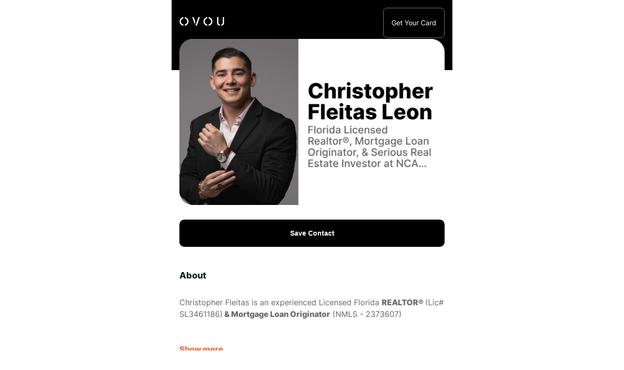

--- FILE ---
content_type: text/html; charset=utf-8
request_url: https://ovou.com/chrisfleitas
body_size: 268390
content:
<!DOCTYPE html><html><head><meta charSet="utf-8"/><meta name="viewport" content="width=device-width"/><title>Christopher Fleitas Leon&#x27;s OVOU Profile</title><meta name="robots" content="index,follow"/><meta name="description" content="Christopher Fleitas is an experienced Licensed Florida REALTOR® (Lic# SL3461186) &amp;amp; Mortgage Loan Originator (NMLS - 2373607)He is also a Serious R"/><meta property="og:title" content="Christopher Fleitas Leon&#x27;s OVOU Profile"/><meta property="og:description" content="Christopher Fleitas is an experienced Licensed Florida REALTOR® (Lic# SL3461186) &amp;amp; Mortgage Loan Originator (NMLS - 2373607)He is also a Serious R"/><meta property="og:url" content="https://ovou.com/chrisfleitas"/><meta property="og:type" content="website"/><meta property="og:image" content="https://ovou.com/api/v2/p/chrisfleitas/public_card/image/544x341@2"/><meta property="og:image:alt" content="Chrisfleitas&#x27;s Profile Virtual Card"/><meta property="og:image:type" content="image/jpeg"/><meta property="og:image:width" content="544"/><meta property="og:image:height" content="341"/><meta property="og:site_name" content="OVOU"/><link rel="preload" as="image" imageSrcSet="https://ovou.com/cdn-cgi/image/width=640,quality=100,format=auto,fit=scale-down/https://ovou-production.nyc3.cdn.digitaloceanspaces.com/media/public-profile-cards/c17723a0-b376-45f1-aa18-9851ac78d8b9.png 1x, https://ovou.com/cdn-cgi/image/width=1600,quality=100,format=auto,fit=scale-down/https://ovou-production.nyc3.cdn.digitaloceanspaces.com/media/public-profile-cards/c17723a0-b376-45f1-aa18-9851ac78d8b9.png 2x" fetchpriority="high"/><meta name="next-head-count" content="16"/><meta name="theme-color" content="#FFFFFF"/><meta name="apple-mobile-web-app-status-bar" content="#FFFFFF"/><link rel="apple-touch-icon" href="/assets/logo-192x192.png"/><link rel="manifest" href="/manifest.json"/><script src="/env.js" type="682d29fe7b9d6a1031a374f4-text/javascript"></script><script type="682d29fe7b9d6a1031a374f4-text/javascript">
  window.env = window.env || {};
  if (["development","staging","sandbox","production"].includes(window.env.NEXT_PUBLIC_APP_ENV) && window.env["NEXT_PUBLIC_GOOGLE_ANALYTICS_TRACKING_ID"]) {
    var scriptElement = document.createElement("script");
    scriptElement.type = "text/javascript";
    scriptElement.async = true;
    scriptElement.defer = true;
    scriptElement.onload = function() {
      window.dataLayer = window.dataLayer || [];
      function gtag(){dataLayer.push(arguments);}
      gtag('js', new Date());
      gtag('config', window.env["NEXT_PUBLIC_GOOGLE_ANALYTICS_TRACKING_ID"], {
        page_path: window.location.pathname,
      });
    };
    scriptElement.src = "https://www.googletagmanager.com/gtag/js?id=" + window.env["NEXT_PUBLIC_GOOGLE_ANALYTICS_TRACKING_ID"];
    document.head.appendChild(scriptElement);
  }
</script><script type="682d29fe7b9d6a1031a374f4-text/javascript">
  window.env = window.env || {};
  if (["development","staging","sandbox","production"].includes(window.env.NEXT_PUBLIC_APP_ENV) && window.env["NEXT_PUBLIC_GOOGLE_ANALYTICS_KEY"]) {
    var scriptElement = document.createElement("script");
    scriptElement.type = "text/javascript";
    scriptElement.async = true;
    scriptElement.defer = true;
    scriptElement.onload = function() {
      window.dataLayer = window.dataLayer || [];
      function gtag(){dataLayer.push(arguments);}
      gtag('js', new Date());
      gtag('config', window.env["NEXT_PUBLIC_GOOGLE_ANALYTICS_KEY"], {
        page_path: window.location.pathname,
      });
    };
    scriptElement.src = "https://www.googletagmanager.com/gtag/js?id=" + window.env["NEXT_PUBLIC_GOOGLE_ANALYTICS_KEY"];
    document.head.appendChild(scriptElement);
  }
</script><script type="682d29fe7b9d6a1031a374f4-text/javascript">
        window.env = window.env || {};
        var DATADOG_CLIENT_TOKEN = window.env.NEXT_PUBLIC_DATADOG_CLIENT_TOKEN;
        var DATADOG_APPLICATION_ID = window.env.NEXT_PUBLIC_DATADOG_APPLICATION_ID;
        var DATADOG_SITE = window.env.NEXT_PUBLIC_DATADOG_SITE;
        var DATADOG_RUM_SERVICE = window.env.NEXT_PUBLIC_DATADOG_SERVICE || "rum-front-v2";
        var DATADOG_ENV = window.env.NEXT_PUBLIC_APP_ENV;

        // Skip Datadog in React Native WebView to reduce overhead
        var IS_WEBVIEW = typeof window !== 'undefined' && window.ReactNativeWebView;

        if (!IS_WEBVIEW && ["development","staging","sandbox","production"].includes(DATADOG_ENV) && DATADOG_CLIENT_TOKEN && DATADOG_APPLICATION_ID && DATADOG_SITE) {
          (function(h,o,u,n,d) {
            h=h[d]=h[d]||{q:[],onReady:function(c){h.q.push(c)}}
            d=o.createElement(u);d.async=1;d.src=n
            n=o.getElementsByTagName(u)[0];n.parentNode.insertBefore(d,n)
          })(window,document,'script','https://www.datadoghq-browser-agent.com/us1/v5/datadog-rum.js','DD_RUM')

          function allowTag(path, value) {
            var NOT_ALLOWED_TAGS = [
              "access_token",
              "accessToken",
              "refresh_token",
              "refreshToken",
              "password",
              "api_key",
              "apiKey",
              "Authorization",
              "authorization",
              "secret",
              "action_token",
              "actionToken",
              "provider_account_id",
              "providerAccountId",
              "session_key",
              "sessionKey",
            ];

            var REDACTED_TEXT = "REDACTED";

            if (path.length > 0) {
              const key = path[path.length - 1];

              if (NOT_ALLOWED_TAGS.includes(key)) {
                return REDACTED_TEXT;
              }
            }

            if (
              typeof value === "string" &&
              // String starts with Bearer or string is a JWT token
              (value.startsWith("Bearer") || value.includes("eyJ"))
            ) {
              return REDACTED_TEXT;
            }

            return value;
          }

          function isObject(value) {
            return typeof value === "object" && value !== null;
          }

          function redactSensitiveTags(tags, path) {
            if (isObject(tags)) {
              for (const key of Object.keys(tags)) {
                tags[key] = redactSensitiveTags(tags[key], [...path, key]);
              }
              return tags;
            } else {
              return allowTag(path, tags);
            }
          }

          DD_RUM.onReady(function() {
            DD_RUM.init({
              clientToken: DATADOG_CLIENT_TOKEN,
              applicationId: DATADOG_APPLICATION_ID,
              site: DATADOG_SITE,
              service: DATADOG_RUM_SERVICE,
              env: DATADOG_ENV,
              version: '1.0.6',
              sessionSampleRate: 100,
              sessionReplaySampleRate: 0,
              trackResources: true,
              trackLongTasks: true,
              trackUserInteractions: true,
              defaultPrivacyLevel: 'mask-user-input',
              allowedTracingUrls: [
                { match: "http://localhost", propagatorTypes: ["tracecontext"] },
                { match: /https:\/\/.*\.ovou\.com/, propagatorTypes: ["tracecontext"] },
                { match: (url) => url.startsWith("https://ovou.com"), propagatorTypes: ["tracecontext"] },
              ],
              beforeSend: function(event, context) {
                redactSensitiveTags(event, []);
                return true;
              },
            })
          })
        }
      </script><script type="682d29fe7b9d6a1031a374f4-text/javascript">
        window.env = window.env || {};
        var DATADOG_CLIENT_TOKEN = window.env.NEXT_PUBLIC_DATADOG_CLIENT_TOKEN;
        var DATADOG_SITE = window.env.NEXT_PUBLIC_DATADOG_SITE;
        var DATADOG_RUM_SERVICE = window.env.NEXT_PUBLIC_DATADOG_SERVICE || "rum-front-v2";
        var DATADOG_ENV = window.env.NEXT_PUBLIC_APP_ENV;

        // Skip Datadog in React Native WebView to reduce overhead
        var IS_WEBVIEW = typeof window !== 'undefined' && window.ReactNativeWebView;

        if (!IS_WEBVIEW && (["development","staging","sandbox","production"].includes(DATADOG_ENV) || DATADOG_ENV?.startsWith("preview-")) && DATADOG_CLIENT_TOKEN && DATADOG_SITE) {
          (function(h,o,u,n,d) {
            h=h[d]=h[d]||{q:[],onReady:function(c){h.q.push(c)}}
            d=o.createElement(u);d.async=1;d.src=n
            n=o.getElementsByTagName(u)[0];n.parentNode.insertBefore(d,n)
          })(window,document,'script','https://www.datadoghq-browser-agent.com/us1/v5/datadog-logs.js','DD_LOGS')

          function allowTag(path, value) {
            var NOT_ALLOWED_TAGS = [
              "access_token",
              "accessToken",
              "refresh_token",
              "refreshToken",
              "password",
              "api_key",
              "apiKey",
              "Authorization",
              "authorization",
              "secret",
              "action_token",
              "actionToken",
              "provider_account_id",
              "providerAccountId",
              "session_key",
              "sessionKey",
            ];

            var REDACTED_TEXT = "REDACTED";

            if (path.length > 0) {
              const key = path[path.length - 1];

              if (NOT_ALLOWED_TAGS.includes(key)) {
                return REDACTED_TEXT;
              }
            }

            if (
              typeof value === "string" &&
              // String starts with Bearer or string is a JWT token
              (value.startsWith("Bearer") || value.includes("eyJ"))
            ) {
              return REDACTED_TEXT;
            }

            return value;
          }

          function isObject(value) {
            return typeof value === "object" && value !== null;
          }

          function redactSensitiveTags(tags, path) {
            if (isObject(tags)) {
              for (const key of Object.keys(tags)) {
                tags[key] = redactSensitiveTags(tags[key], [...path, key]);
              }
              return tags;
            } else {
              return allowTag(path, tags);
            }
          }

          window.DD_LOGS.onReady(function() {
            window.DD_LOGS.init({
              clientToken: DATADOG_CLIENT_TOKEN,
              site: DATADOG_SITE,
              service: DATADOG_RUM_SERVICE,
              env: DATADOG_ENV,
  
              // Specify a version number to identify the deployed version of your application in Datadog
              version: "1.0.6",
              forwardErrorsToLogs: true,
              sessionSampleRate: 100,
              forwardConsoleLogs: ["info", "warn", "error"],
              beforeSend: function(event, context) {
                redactSensitiveTags(event, []);
                return true;
              },
            })
          })
        }
      </script><link data-next-font="" rel="preconnect" href="/" crossorigin="anonymous"/><link rel="preload" href="/_next/static/css/940dfda256c64851.css" as="style"/><link rel="stylesheet" href="/_next/static/css/940dfda256c64851.css" data-n-g=""/><link rel="preload" href="/_next/static/css/84514be1781014db.css" as="style"/><link rel="stylesheet" href="/_next/static/css/84514be1781014db.css" data-n-p=""/><noscript data-n-css=""></noscript><script defer="" nomodule="" src="/_next/static/chunks/polyfills-42372ed130431b0a.js" type="682d29fe7b9d6a1031a374f4-text/javascript"></script><script defer="" src="/_next/static/chunks/6548.d9fe059de8b8ae69.js" type="682d29fe7b9d6a1031a374f4-text/javascript"></script><script src="/_next/static/chunks/webpack-7f33eb991cae1e32.js" defer="" type="682d29fe7b9d6a1031a374f4-text/javascript"></script><script src="/_next/static/chunks/main-7d1e34d55481db47.js" defer="" type="682d29fe7b9d6a1031a374f4-text/javascript"></script><script src="/_next/static/chunks/pages/_app-c2ce8d5c33840db8.js" defer="" type="682d29fe7b9d6a1031a374f4-text/javascript"></script><script src="/_next/static/chunks/pages/%5Bhandle%5D-01f0eec2a16e5bd8.js" defer="" type="682d29fe7b9d6a1031a374f4-text/javascript"></script><script src="/_next/static/kdx3IATTr8EGEPVwRKtfN/_buildManifest.js" defer="" type="682d29fe7b9d6a1031a374f4-text/javascript"></script><script src="/_next/static/kdx3IATTr8EGEPVwRKtfN/_ssgManifest.js" defer="" type="682d29fe7b9d6a1031a374f4-text/javascript"></script></head><body><div id="__next"><style data-emotion="css-global 16cd5xi">:host,:root,[data-theme]{--chakra-ring-inset:var(--chakra-empty,/*!*/ /*!*/);--chakra-ring-offset-width:0px;--chakra-ring-offset-color:#fff;--chakra-ring-color:rgba(66, 153, 225, 0.6);--chakra-ring-offset-shadow:0 0 #0000;--chakra-ring-shadow:0 0 #0000;--chakra-space-x-reverse:0;--chakra-space-y-reverse:0;--ovou-colors-transparent:transparent;--ovou-colors-current:currentColor;--ovou-colors-black:#010101;--ovou-colors-white:#FFFFFF;--ovou-colors-whiteAlpha-50:rgba(255, 255, 255, 0.04);--ovou-colors-whiteAlpha-100:rgba(255, 255, 255, 0.06);--ovou-colors-whiteAlpha-200:rgba(255, 255, 255, 0.08);--ovou-colors-whiteAlpha-300:rgba(255, 255, 255, 0.16);--ovou-colors-whiteAlpha-400:rgba(255, 255, 255, 0.24);--ovou-colors-whiteAlpha-500:rgba(255, 255, 255, 0.36);--ovou-colors-whiteAlpha-600:rgba(255, 255, 255, 0.48);--ovou-colors-whiteAlpha-700:rgba(255, 255, 255, 0.64);--ovou-colors-whiteAlpha-800:rgba(255, 255, 255, 0.80);--ovou-colors-whiteAlpha-900:rgba(255, 255, 255, 0.92);--ovou-colors-blackAlpha-50:rgba(0, 0, 0, 0.04);--ovou-colors-blackAlpha-100:rgba(0, 0, 0, 0.06);--ovou-colors-blackAlpha-200:rgba(0, 0, 0, 0.08);--ovou-colors-blackAlpha-300:rgba(0, 0, 0, 0.16);--ovou-colors-blackAlpha-400:rgba(0, 0, 0, 0.24);--ovou-colors-blackAlpha-500:rgba(0, 0, 0, 0.36);--ovou-colors-blackAlpha-600:rgba(0, 0, 0, 0.48);--ovou-colors-blackAlpha-700:rgba(0, 0, 0, 0.64);--ovou-colors-blackAlpha-800:rgba(0, 0, 0, 0.80);--ovou-colors-blackAlpha-900:rgba(0, 0, 0, 0.92);--ovou-colors-gray-50:#F7FAFC;--ovou-colors-gray-100:#EDF2F7;--ovou-colors-gray-200:#E2E8F0;--ovou-colors-gray-300:#CBD5E0;--ovou-colors-gray-400:#A0AEC0;--ovou-colors-gray-500:#718096;--ovou-colors-gray-600:#4A5568;--ovou-colors-gray-700:#2D3748;--ovou-colors-gray-800:#1A202C;--ovou-colors-gray-900:#171923;--ovou-colors-red-50:#FFF5F5;--ovou-colors-red-100:#FED7D7;--ovou-colors-red-200:#FEB2B2;--ovou-colors-red-300:#FC8181;--ovou-colors-red-400:#F56565;--ovou-colors-red-500:#E53E3E;--ovou-colors-red-600:#C53030;--ovou-colors-red-700:#9B2C2C;--ovou-colors-red-800:#822727;--ovou-colors-red-900:#63171B;--ovou-colors-orange-50:#FFFAF0;--ovou-colors-orange-100:#FEEBC8;--ovou-colors-orange-200:#FBD38D;--ovou-colors-orange-300:#F6AD55;--ovou-colors-orange-400:#ED8936;--ovou-colors-orange-500:#DD6B20;--ovou-colors-orange-600:#C05621;--ovou-colors-orange-700:#9C4221;--ovou-colors-orange-800:#7B341E;--ovou-colors-orange-900:#652B19;--ovou-colors-yellow-50:#FFFFF0;--ovou-colors-yellow-100:#FEFCBF;--ovou-colors-yellow-200:#FAF089;--ovou-colors-yellow-300:#F6E05E;--ovou-colors-yellow-400:#ECC94B;--ovou-colors-yellow-500:#D69E2E;--ovou-colors-yellow-600:#B7791F;--ovou-colors-yellow-700:#975A16;--ovou-colors-yellow-800:#744210;--ovou-colors-yellow-900:#5F370E;--ovou-colors-green-50:#F0FFF4;--ovou-colors-green-100:#C6F6D5;--ovou-colors-green-200:#9AE6B4;--ovou-colors-green-300:#68D391;--ovou-colors-green-400:#48BB78;--ovou-colors-green-500:#38A169;--ovou-colors-green-600:#2F855A;--ovou-colors-green-700:#276749;--ovou-colors-green-800:#22543D;--ovou-colors-green-900:#1C4532;--ovou-colors-teal-50:#E6FFFA;--ovou-colors-teal-100:#B2F5EA;--ovou-colors-teal-200:#81E6D9;--ovou-colors-teal-300:#4FD1C5;--ovou-colors-teal-400:#38B2AC;--ovou-colors-teal-500:#319795;--ovou-colors-teal-600:#2C7A7B;--ovou-colors-teal-700:#285E61;--ovou-colors-teal-800:#234E52;--ovou-colors-teal-900:#1D4044;--ovou-colors-blue-50:#ebf8ff;--ovou-colors-blue-100:#bee3f8;--ovou-colors-blue-200:#90cdf4;--ovou-colors-blue-300:#63b3ed;--ovou-colors-blue-400:#4299e1;--ovou-colors-blue-500:#3182ce;--ovou-colors-blue-600:#2b6cb0;--ovou-colors-blue-700:#2c5282;--ovou-colors-blue-800:#2a4365;--ovou-colors-blue-900:#1A365D;--ovou-colors-cyan-50:#EDFDFD;--ovou-colors-cyan-100:#C4F1F9;--ovou-colors-cyan-200:#9DECF9;--ovou-colors-cyan-300:#76E4F7;--ovou-colors-cyan-400:#0BC5EA;--ovou-colors-cyan-500:#00B5D8;--ovou-colors-cyan-600:#00A3C4;--ovou-colors-cyan-700:#0987A0;--ovou-colors-cyan-800:#086F83;--ovou-colors-cyan-900:#065666;--ovou-colors-purple-50:#FAF5FF;--ovou-colors-purple-100:#E9D8FD;--ovou-colors-purple-200:#D6BCFA;--ovou-colors-purple-300:#B794F4;--ovou-colors-purple-400:#9F7AEA;--ovou-colors-purple-500:#805AD5;--ovou-colors-purple-600:#6B46C1;--ovou-colors-purple-700:#553C9A;--ovou-colors-purple-800:#44337A;--ovou-colors-purple-900:#322659;--ovou-colors-pink-50:#FFF5F7;--ovou-colors-pink-100:#FED7E2;--ovou-colors-pink-200:#FBB6CE;--ovou-colors-pink-300:#F687B3;--ovou-colors-pink-400:#ED64A6;--ovou-colors-pink-500:#D53F8C;--ovou-colors-pink-600:#B83280;--ovou-colors-pink-700:#97266D;--ovou-colors-pink-800:#702459;--ovou-colors-pink-900:#521B41;--ovou-colors-brand-primary-500:#FF643A;--ovou-colors-brand-primary-700:#ff3b06;--ovou-colors-brand-gray-100:#F5F5F5;--ovou-colors-brand-gray-200:#E3E3E3;--ovou-colors-brand-gray-300:#D4D4D4;--ovou-colors-brand-gray-400:#A1A1A1;--ovou-colors-brand-gray-500:#686868;--ovou-colors-brand-red-500:#F40000;--ovou-colors-brand-green-500:#3EB244;--ovou-colors-brand-warning-500:#EAB600;--ovou-colors-brand-black-100:#E0E0E0;--ovou-colors-brand-black-200:#B3B3B3;--ovou-colors-brand-black-300:#808080;--ovou-colors-brand-black-400:#4D4D4D;--ovou-colors-brand-black-500:#1A1A1A;--ovou-colors-accent-500:#000000;--ovou-colors-accent-700:#000;--ovou-colors-contrast:#FFFFFF;--ovou-borders-none:0;--ovou-borders-1px:1px solid;--ovou-borders-2px:2px solid;--ovou-borders-4px:4px solid;--ovou-borders-8px:8px solid;--ovou-fonts-heading:Inter,-apple-system,BlinkMacSystemFont,"Segoe UI",Helvetica,Arial,sans-serif,"Apple Color Emoji","Segoe UI Emoji","Segoe UI Symbol";--ovou-fonts-body:Inter,-apple-system,BlinkMacSystemFont,"Segoe UI",Helvetica,Arial,sans-serif,"Apple Color Emoji","Segoe UI Emoji","Segoe UI Symbol";--ovou-fonts-mono:SFMono-Regular,Menlo,Monaco,Consolas,"Liberation Mono","Courier New",monospace;--ovou-fontSizes-3xs:0.45rem;--ovou-fontSizes-2xs:0.625rem;--ovou-fontSizes-xs:0.75rem;--ovou-fontSizes-sm:0.875rem;--ovou-fontSizes-md:1rem;--ovou-fontSizes-lg:1.125rem;--ovou-fontSizes-xl:1.25rem;--ovou-fontSizes-2xl:1.5rem;--ovou-fontSizes-3xl:1.875rem;--ovou-fontSizes-4xl:2.25rem;--ovou-fontSizes-5xl:3rem;--ovou-fontSizes-6xl:3.75rem;--ovou-fontSizes-7xl:4.5rem;--ovou-fontSizes-8xl:6rem;--ovou-fontSizes-9xl:8rem;--ovou-fontWeights-hairline:100;--ovou-fontWeights-thin:200;--ovou-fontWeights-light:300;--ovou-fontWeights-normal:400;--ovou-fontWeights-medium:500;--ovou-fontWeights-semibold:600;--ovou-fontWeights-bold:700;--ovou-fontWeights-extrabold:800;--ovou-fontWeights-black:900;--ovou-letterSpacings-tighter:-0.05em;--ovou-letterSpacings-tight:-0.025em;--ovou-letterSpacings-normal:0;--ovou-letterSpacings-wide:0.025em;--ovou-letterSpacings-wider:0.05em;--ovou-letterSpacings-widest:0.1em;--ovou-lineHeights-3:.75rem;--ovou-lineHeights-4:1rem;--ovou-lineHeights-5:1.25rem;--ovou-lineHeights-6:1.5rem;--ovou-lineHeights-7:1.75rem;--ovou-lineHeights-8:2rem;--ovou-lineHeights-9:2.25rem;--ovou-lineHeights-10:2.5rem;--ovou-lineHeights-normal:normal;--ovou-lineHeights-none:1;--ovou-lineHeights-shorter:1.25;--ovou-lineHeights-short:1.375;--ovou-lineHeights-base:1.5;--ovou-lineHeights-tall:1.625;--ovou-lineHeights-taller:2;--ovou-radii-none:0;--ovou-radii-sm:0.125rem;--ovou-radii-base:0.25rem;--ovou-radii-md:0.375rem;--ovou-radii-lg:0.5rem;--ovou-radii-xl:0.75rem;--ovou-radii-2xl:1rem;--ovou-radii-3xl:1.5rem;--ovou-radii-full:9999px;--ovou-space-1:0.25rem;--ovou-space-2:0.5rem;--ovou-space-3:0.75rem;--ovou-space-4:1rem;--ovou-space-5:1.25rem;--ovou-space-6:1.5rem;--ovou-space-7:1.75rem;--ovou-space-8:2rem;--ovou-space-9:2.25rem;--ovou-space-10:2.5rem;--ovou-space-12:3rem;--ovou-space-14:3.5rem;--ovou-space-16:4rem;--ovou-space-20:5rem;--ovou-space-24:6rem;--ovou-space-28:7rem;--ovou-space-32:8rem;--ovou-space-36:9rem;--ovou-space-40:10rem;--ovou-space-44:11rem;--ovou-space-48:12rem;--ovou-space-52:13rem;--ovou-space-56:14rem;--ovou-space-60:15rem;--ovou-space-64:16rem;--ovou-space-72:18rem;--ovou-space-80:20rem;--ovou-space-96:24rem;--ovou-space-px:1px;--ovou-space-0-5:0.125rem;--ovou-space-1-5:0.375rem;--ovou-space-2-5:0.625rem;--ovou-space-3-5:0.875rem;--ovou-shadows-xs:0 0 0 1px rgba(0, 0, 0, 0.05);--ovou-shadows-sm:0 1px 2px 0 rgba(0, 0, 0, 0.05);--ovou-shadows-base:0 1px 3px 0 rgba(0, 0, 0, 0.1),0 1px 2px 0 rgba(0, 0, 0, 0.06);--ovou-shadows-md:0 4px 6px -1px rgba(0, 0, 0, 0.1),0 2px 4px -1px rgba(0, 0, 0, 0.06);--ovou-shadows-lg:0 10px 15px -3px rgba(0, 0, 0, 0.1),0 4px 6px -2px rgba(0, 0, 0, 0.05);--ovou-shadows-xl:0 20px 25px -5px rgba(0, 0, 0, 0.1),0 10px 10px -5px rgba(0, 0, 0, 0.04);--ovou-shadows-2xl:0 25px 50px -12px rgba(0, 0, 0, 0.25);--ovou-shadows-outline:0 0 0 3px rgba(66, 153, 225, 0.6);--ovou-shadows-inner:inset 0 2px 4px 0 rgba(0,0,0,0.06);--ovou-shadows-none:none;--ovou-shadows-dark-lg:rgba(0, 0, 0, 0.1) 0px 0px 0px 1px,rgba(0, 0, 0, 0.2) 0px 5px 10px,rgba(0, 0, 0, 0.4) 0px 15px 40px;--ovou-shadows-brand-sm:0px 8px 36px rgba(0, 0, 0, 0.05);--ovou-shadows-brand-md:0px 6px 20px rgba(0, 0, 0, 0.12);--ovou-sizes-1:0.25rem;--ovou-sizes-2:0.5rem;--ovou-sizes-3:0.75rem;--ovou-sizes-4:1rem;--ovou-sizes-5:1.25rem;--ovou-sizes-6:1.5rem;--ovou-sizes-7:1.75rem;--ovou-sizes-8:2rem;--ovou-sizes-9:2.25rem;--ovou-sizes-10:2.5rem;--ovou-sizes-12:3rem;--ovou-sizes-14:3.5rem;--ovou-sizes-16:4rem;--ovou-sizes-20:5rem;--ovou-sizes-24:6rem;--ovou-sizes-28:7rem;--ovou-sizes-32:8rem;--ovou-sizes-36:9rem;--ovou-sizes-40:10rem;--ovou-sizes-44:11rem;--ovou-sizes-48:12rem;--ovou-sizes-52:13rem;--ovou-sizes-56:14rem;--ovou-sizes-60:15rem;--ovou-sizes-64:16rem;--ovou-sizes-72:18rem;--ovou-sizes-80:20rem;--ovou-sizes-96:24rem;--ovou-sizes-px:1px;--ovou-sizes-0-5:0.125rem;--ovou-sizes-1-5:0.375rem;--ovou-sizes-2-5:0.625rem;--ovou-sizes-3-5:0.875rem;--ovou-sizes-max:max-content;--ovou-sizes-min:min-content;--ovou-sizes-full:100%;--ovou-sizes-3xs:14rem;--ovou-sizes-2xs:16rem;--ovou-sizes-xs:20rem;--ovou-sizes-sm:24rem;--ovou-sizes-md:28rem;--ovou-sizes-lg:32rem;--ovou-sizes-xl:36rem;--ovou-sizes-2xl:42rem;--ovou-sizes-3xl:48rem;--ovou-sizes-4xl:56rem;--ovou-sizes-5xl:64rem;--ovou-sizes-6xl:72rem;--ovou-sizes-7xl:80rem;--ovou-sizes-8xl:90rem;--ovou-sizes-prose:60ch;--ovou-sizes-container-sm:640px;--ovou-sizes-container-md:768px;--ovou-sizes-container-lg:1024px;--ovou-sizes-container-xl:1280px;--ovou-zIndices-hide:-1;--ovou-zIndices-auto:auto;--ovou-zIndices-base:0;--ovou-zIndices-docked:10;--ovou-zIndices-dropdown:1000;--ovou-zIndices-sticky:1100;--ovou-zIndices-banner:1200;--ovou-zIndices-overlay:1300;--ovou-zIndices-modal:1400;--ovou-zIndices-popover:1500;--ovou-zIndices-skipLink:1600;--ovou-zIndices-toast:1700;--ovou-zIndices-tooltip:1800;--ovou-transition-property-common:background-color,border-color,color,fill,stroke,opacity,box-shadow,transform;--ovou-transition-property-colors:background-color,border-color,color,fill,stroke;--ovou-transition-property-dimensions:width,height;--ovou-transition-property-position:left,right,top,bottom;--ovou-transition-property-background:background-color,background-image,background-position;--ovou-transition-easing-ease-in:cubic-bezier(0.4, 0, 1, 1);--ovou-transition-easing-ease-out:cubic-bezier(0, 0, 0.2, 1);--ovou-transition-easing-ease-in-out:cubic-bezier(0.4, 0, 0.2, 1);--ovou-transition-duration-ultra-fast:50ms;--ovou-transition-duration-faster:100ms;--ovou-transition-duration-fast:150ms;--ovou-transition-duration-normal:200ms;--ovou-transition-duration-slow:300ms;--ovou-transition-duration-slower:400ms;--ovou-transition-duration-ultra-slow:500ms;--ovou-blur-none:0;--ovou-blur-sm:4px;--ovou-blur-base:8px;--ovou-blur-md:12px;--ovou-blur-lg:16px;--ovou-blur-xl:24px;--ovou-blur-2xl:40px;--ovou-blur-3xl:64px;--ovou-breakpoints-base:0em;--ovou-breakpoints-sm:30em;--ovou-breakpoints-md:48em;--ovou-breakpoints-lg:62em;--ovou-breakpoints-xl:80em;--ovou-breakpoints-2xl:96em;}.chakra-ui-light :host:not([data-theme]),.chakra-ui-light :root:not([data-theme]),.chakra-ui-light [data-theme]:not([data-theme]),[data-theme=light] :host:not([data-theme]),[data-theme=light] :root:not([data-theme]),[data-theme=light] [data-theme]:not([data-theme]),:host[data-theme=light],:root[data-theme=light],[data-theme][data-theme=light]{--ovou-colors-chakra-body-text:var(--ovou-colors-gray-800);--ovou-colors-chakra-body-bg:var(--ovou-colors-white);--ovou-colors-chakra-border-color:var(--ovou-colors-gray-200);--ovou-colors-chakra-inverse-text:var(--ovou-colors-white);--ovou-colors-chakra-subtle-bg:var(--ovou-colors-gray-100);--ovou-colors-chakra-subtle-text:var(--ovou-colors-gray-600);--ovou-colors-chakra-placeholder-color:var(--ovou-colors-gray-500);}.chakra-ui-dark :host:not([data-theme]),.chakra-ui-dark :root:not([data-theme]),.chakra-ui-dark [data-theme]:not([data-theme]),[data-theme=dark] :host:not([data-theme]),[data-theme=dark] :root:not([data-theme]),[data-theme=dark] [data-theme]:not([data-theme]),:host[data-theme=dark],:root[data-theme=dark],[data-theme][data-theme=dark]{--ovou-colors-chakra-body-text:var(--ovou-colors-whiteAlpha-900);--ovou-colors-chakra-body-bg:var(--ovou-colors-gray-800);--ovou-colors-chakra-border-color:var(--ovou-colors-whiteAlpha-300);--ovou-colors-chakra-inverse-text:var(--ovou-colors-gray-800);--ovou-colors-chakra-subtle-bg:var(--ovou-colors-gray-700);--ovou-colors-chakra-subtle-text:var(--ovou-colors-gray-400);--ovou-colors-chakra-placeholder-color:var(--ovou-colors-whiteAlpha-400);}</style><style data-emotion="css-global fubdgu">html{line-height:1.5;-webkit-text-size-adjust:100%;font-family:system-ui,sans-serif;-webkit-font-smoothing:antialiased;text-rendering:optimizeLegibility;-moz-osx-font-smoothing:grayscale;touch-action:manipulation;}body{position:relative;min-height:100%;margin:0;font-feature-settings:"kern";}:where(*, *::before, *::after){border-width:0;border-style:solid;box-sizing:border-box;word-wrap:break-word;}main{display:block;}hr{border-top-width:1px;box-sizing:content-box;height:0;overflow:visible;}:where(pre, code, kbd,samp){font-family:SFMono-Regular,Menlo,Monaco,Consolas,monospace;font-size:1em;}a{background-color:transparent;color:inherit;-webkit-text-decoration:inherit;text-decoration:inherit;}abbr[title]{border-bottom:none;-webkit-text-decoration:underline;text-decoration:underline;-webkit-text-decoration:underline dotted;-webkit-text-decoration:underline dotted;text-decoration:underline dotted;}:where(b, strong){font-weight:bold;}small{font-size:80%;}:where(sub,sup){font-size:75%;line-height:0;position:relative;vertical-align:baseline;}sub{bottom:-0.25em;}sup{top:-0.5em;}img{border-style:none;}:where(button, input, optgroup, select, textarea){font-family:inherit;font-size:100%;line-height:1.15;margin:0;}:where(button, input){overflow:visible;}:where(button, select){text-transform:none;}:where(
          button::-moz-focus-inner,
          [type="button"]::-moz-focus-inner,
          [type="reset"]::-moz-focus-inner,
          [type="submit"]::-moz-focus-inner
        ){border-style:none;padding:0;}fieldset{padding:0.35em 0.75em 0.625em;}legend{box-sizing:border-box;color:inherit;display:table;max-width:100%;padding:0;white-space:normal;}progress{vertical-align:baseline;}textarea{overflow:auto;}:where([type="checkbox"], [type="radio"]){box-sizing:border-box;padding:0;}input[type="number"]::-webkit-inner-spin-button,input[type="number"]::-webkit-outer-spin-button{-webkit-appearance:none!important;}input[type="number"]{-moz-appearance:textfield;}input[type="search"]{-webkit-appearance:textfield;outline-offset:-2px;}input[type="search"]::-webkit-search-decoration{-webkit-appearance:none!important;}::-webkit-file-upload-button{-webkit-appearance:button;font:inherit;}details{display:block;}summary{display:-webkit-box;display:-webkit-list-item;display:-ms-list-itembox;display:list-item;}template{display:none;}[hidden]{display:none!important;}:where(
          blockquote,
          dl,
          dd,
          h1,
          h2,
          h3,
          h4,
          h5,
          h6,
          hr,
          figure,
          p,
          pre
        ){margin:0;}button{background:transparent;padding:0;}fieldset{margin:0;padding:0;}:where(ol, ul){margin:0;padding:0;}textarea{resize:vertical;}:where(button, [role="button"]){cursor:pointer;}button::-moz-focus-inner{border:0!important;}table{border-collapse:collapse;}:where(h1, h2, h3, h4, h5, h6){font-size:inherit;font-weight:inherit;}:where(button, input, optgroup, select, textarea){padding:0;line-height:inherit;color:inherit;}:where(img, svg, video, canvas, audio, iframe, embed, object){display:block;}:where(img, video){max-width:100%;height:auto;}[data-js-focus-visible] :focus:not([data-focus-visible-added]):not(
          [data-focus-visible-disabled]
        ){outline:none;box-shadow:none;}select::-ms-expand{display:none;}:root,:host{--chakra-vh:100vh;}@supports (height: -webkit-fill-available){:root,:host{--chakra-vh:-webkit-fill-available;}}@supports (height: -moz-fill-available){:root,:host{--chakra-vh:-moz-fill-available;}}@supports (height: 100dvh){:root,:host{--chakra-vh:100dvh;}}</style><style data-emotion="css-global 13zc1p5">body{font-family:var(--ovou-fonts-body);color:var(--ovou-colors-chakra-body-text);background:var(--ovou-colors-chakra-body-bg);transition-property:background-color;transition-duration:var(--ovou-transition-duration-normal);line-height:var(--ovou-lineHeights-base);}*::-webkit-input-placeholder{color:var(--ovou-colors-chakra-placeholder-color);}*::-moz-placeholder{color:var(--ovou-colors-chakra-placeholder-color);}*:-ms-input-placeholder{color:var(--ovou-colors-chakra-placeholder-color);}*::placeholder{color:var(--ovou-colors-chakra-placeholder-color);}*,*::before,::after{border-color:var(--ovou-colors-chakra-border-color);}html{scroll-behavior:smooth;}body,html,#__next{height:100%;}::-webkit-scrollbar{width:6px;height:6px;}::-webkit-scrollbar-thumb{border-radius:10px;background-color:var(--chakra-colors-brand-gray-300);}::-webkit-scrollbar-thumb:hover{background-color:var(--chakra-colors-brand-gray-400);}</style><style data-emotion="css 7sntbg">.css-7sntbg{display:-webkit-box;display:-webkit-flex;display:-ms-flexbox;display:flex;max-width:var(--ovou-sizes-xl);-webkit-margin-start:auto;margin-inline-start:auto;-webkit-margin-end:auto;margin-inline-end:auto;width:100%;height:100%;-webkit-flex-direction:column;-ms-flex-direction:column;flex-direction:column;position:relative;}</style><div class="css-7sntbg"><style data-emotion="css i95lrs">.css-i95lrs{padding-bottom:var(--ovou-space-4);-webkit-padding-start:var(--ovou-space-4);padding-inline-start:var(--ovou-space-4);-webkit-padding-end:var(--ovou-space-4);padding-inline-end:var(--ovou-space-4);}</style><div class="css-i95lrs"><style data-emotion="css 1tzbpar">.css-1tzbpar{min-height:var(--ovou-sizes-36);}.css-1tzbpar::after{content:'';position:absolute;min-height:var(--ovou-sizes-36);top:0px;z-index:-1;left:0px;right:0px;background:#000000;}</style><div class="css-1tzbpar"><style data-emotion="css 178fmus">.css-178fmus{display:-webkit-box;display:-webkit-flex;display:-ms-flexbox;display:flex;-webkit-align-items:center;-webkit-box-align:center;-ms-flex-align:center;align-items:center;-webkit-box-pack:justify;-webkit-justify-content:space-between;justify-content:space-between;-webkit-flex-direction:row;-ms-flex-direction:row;flex-direction:row;gap:0px;padding-top:var(--ovou-space-4);padding-bottom:var(--ovou-space-4);}</style><div class="chakra-stack css-178fmus"><style data-emotion="css w1vwe4">.css-w1vwe4{transition-property:var(--ovou-transition-property-common);transition-duration:var(--ovou-transition-duration-fast);transition-timing-function:var(--ovou-transition-easing-ease-out);cursor:pointer;-webkit-text-decoration:none;text-decoration:none;outline:2px solid transparent;outline-offset:2px;color:inherit;}.css-w1vwe4:hover,.css-w1vwe4[data-hover]{-webkit-text-decoration:underline;text-decoration:underline;}.css-w1vwe4:focus-visible,.css-w1vwe4[data-focus-visible]{box-shadow:var(--ovou-shadows-outline);}</style><a target="_blank" rel="noopener" class="chakra-link css-w1vwe4" href="https://ovou.com?utm_source=ovou&amp;utm_medium=profile_logo&amp;utm_campaign=chrisfleitas"><style data-emotion="css ohwg9z">.css-ohwg9z{position:relative;overflow:hidden;}</style><div class="css-ohwg9z"><img alt="OVOU" loading="lazy" width="92" height="18" decoding="async" data-nimg="1" style="color:transparent;object-fit:cover" src="/assets/logo-light.svg"/></div></a><style data-emotion="css cknu2d">.css-cknu2d{display:-webkit-inline-box;display:-webkit-inline-flex;display:-ms-inline-flexbox;display:inline-flex;-webkit-appearance:none;-moz-appearance:none;-ms-appearance:none;appearance:none;-webkit-align-items:center;-webkit-box-align:center;-ms-flex-align:center;align-items:center;-webkit-box-pack:center;-ms-flex-pack:center;-webkit-justify-content:center;justify-content:center;-webkit-user-select:none;-moz-user-select:none;-ms-user-select:none;user-select:none;position:relative;white-space:nowrap;vertical-align:middle;outline:2px solid transparent;outline-offset:2px;line-height:1.2;transition-property:var(--ovou-transition-property-common);transition-duration:var(--ovou-transition-duration-normal);text-transform:capitalize;height:36px;min-width:var(--ovou-sizes-12);font-size:var(--ovou-fontSizes-sm);border:1px solid;background:var(--ovou-colors-transparent);border-color:var(--ovou-colors-whiteAlpha-600);color:#FFFFFF;-webkit-padding-start:var(--ovou-space-4);padding-inline-start:var(--ovou-space-4);-webkit-padding-end:var(--ovou-space-4);padding-inline-end:var(--ovou-space-4);padding-top:var(--ovou-space-3);padding-bottom:var(--ovou-space-3);font-weight:var(--ovou-fontWeights-medium);border-radius:var(--ovou-radii-lg);}.css-cknu2d:focus-visible,.css-cknu2d[data-focus-visible]{box-shadow:var(--ovou-shadows-outline);}.css-cknu2d:disabled,.css-cknu2d[disabled],.css-cknu2d[aria-disabled=true],.css-cknu2d[data-disabled]{opacity:1;cursor:not-allowed;box-shadow:var(--ovou-shadows-none);color:var(--ovou-colors-brand-gray-300);}.chakra-button__group[data-attached][data-orientation=horizontal]>.css-cknu2d:not(:last-of-type){-webkit-margin-end:-1px;margin-inline-end:-1px;}.chakra-button__group[data-attached][data-orientation=vertical]>.css-cknu2d:not(:last-of-type){margin-bottom:-1px;}.css-cknu2d:hover,.css-cknu2d[data-hover]{background:var(--ovou-colors-whiteAlpha-300);}.css-cknu2d:focus,.css-cknu2d[data-focus]{background:var(--ovou-colors-whiteAlpha-300);}.css-cknu2d:active,.css-cknu2d[data-active]{background:var(--ovou-colors-whiteAlpha-300);}</style><a class="chakra-button css-cknu2d" target="_blank" href="https://ovou.com?utm_source=ovou&amp;utm_medium=profile&amp;utm_campaign=chrisfleitas">Get your Card</a></div></div><style data-emotion="css zdf4je">.css-zdf4je{margin-top:calc(var(--ovou-space-16) * -1);-webkit-margin-start:0px;margin-inline-start:0px;-webkit-margin-end:0px;margin-inline-end:0px;-webkit-filter:drop-shadow(var(--chakra-shadows-brand-md));filter:drop-shadow(var(--chakra-shadows-brand-md));}@media screen and (min-width: 30em){.css-zdf4je{-webkit-margin-start:0px;margin-inline-start:0px;-webkit-margin-end:0px;margin-inline-end:0px;}}</style><div class="css-zdf4je"><div class="css-ohwg9z"><img alt="chrisfleitas&#x27;s profile picture" fetchpriority="high" width="544" height="341" decoding="async" data-nimg="1" style="color:transparent;object-fit:cover;background-size:cover;background-position:50% 50%;background-repeat:no-repeat;background-image:url(&quot;data:image/svg+xml;charset=utf-8,%3Csvg xmlns=&#x27;http://www.w3.org/2000/svg&#x27; viewBox=&#x27;0 0 544 341&#x27;%3E%3Cfilter id=&#x27;b&#x27; color-interpolation-filters=&#x27;sRGB&#x27;%3E%3CfeGaussianBlur stdDeviation=&#x27;20&#x27;/%3E%3CfeColorMatrix values=&#x27;1 0 0 0 0 0 1 0 0 0 0 0 1 0 0 0 0 0 100 -1&#x27; result=&#x27;s&#x27;/%3E%3CfeFlood x=&#x27;0&#x27; y=&#x27;0&#x27; width=&#x27;100%25&#x27; height=&#x27;100%25&#x27;/%3E%3CfeComposite operator=&#x27;out&#x27; in=&#x27;s&#x27;/%3E%3CfeComposite in2=&#x27;SourceGraphic&#x27;/%3E%3CfeGaussianBlur stdDeviation=&#x27;20&#x27;/%3E%3C/filter%3E%3Cimage width=&#x27;100%25&#x27; height=&#x27;100%25&#x27; x=&#x27;0&#x27; y=&#x27;0&#x27; preserveAspectRatio=&#x27;none&#x27; style=&#x27;filter: url(%23b);&#x27; href=&#x27;iVBORw0KGgoAAAANSUhEUgAAAiAAAAFVCAYAAADWjlTzAAAAAXNSR0IArs4c6QAAAARzQklUCAgICHwIZIgAACAASURBVHic7L1pkCzZdd/3u7mvtVd3dVfv3W+bt82bFQNgMAQIiKBES6QoiqRN2mGGghJJUwHb2him5TAj7LBESRYlWhYjLNgwLZCiSYAEdxDrYLDMDGZ5+9avu1/vXfuee6Y/9AM4gLHIkkjzQ/8iMvLmzZtVH+rmqX+cc+65AhD8MW9tf/31v9W4D/zUT11YXKv/V6oiLli2UdJ02TUtw5oMD1QhZ6Js55gu5UiDIWEcoMkqVq7CqD8m8Pps3LlJzi1h5SsoikQuN4VpWvTbR3hJgFHKc3t9hwTB7tGIDIOJ73NhKc+MbSJnKcXKNP/oQ5/k/c+f5ZnT0wyjjPubD7l45Vl2Dg/ZPmyi6jr90ZAsnhDFAU+cu8Dh4QF3HhzyHe96jn5nglAyLl56F807n+PKO9/Pwa1rWNMz/Kt/9oukkYaQBf1Oh1Ihz/7hEW7B5rAfEqBhWRayqhIGIQiJbq9Dzi0QRRH7e4fk8i6O46BqGoPhkF5/gGWYlEtFZFWn3e3hex5hHFGrTRH4AYP+gEKhQJLEJHGEJKkEYYgsoFQssrXxENd1ufzO5/g7f+cD9Ps9FupTfPhDv8q11z5PoVSi1euwNLfMnTvX+bmf/0c83NgCs8zTl9cI4pRbd9bJ6XD99nWWlk6zd7TL7oMNZqrTqFLEvVc/hWUYBFGCMPJ0fIXm4Zi//w9/jvX1XRaXZti6v8nFJx7j4x/7JIWpaSZBSCQBkcJBs8mlM6fQ1IzPv/yHnL74Nh5bO42qynzwf/sVHrtwhu9+91OYpoEsCe5ttBl1J1x4ok4QJGzttRjHEb3WmIKtsbtzwJ1XXkJ4MbfWN8nXl7n47LP82A99B4amEkURvu+Ty+UAyB7N04P9NtPTRYYTnzdu7fD0pVUOm12W6mUkSSCEICNDPHpACEGWHV9sbjX457/4S/zdv/c3Odjr4Hk+UzNFWnuHtNbfJAt65ByLU1dO85lPvk5lcZnajMVoGOAd3SbTEwxbo91oowqdRrtHY+sB9eUFxsOEwaBLHEvYhsxgnOM973uBQa+Pphtcv/GAl165jmG7bD/cZX55kcbBEWkSYZkmgVvlhBNOOOHfhQwQkELmZzDOMtEVZLtxknx82O9/+NUXf+vo64Z//ePfrv011/Lx9331+Arf6Prr+wUglpaW5H/4X//1//SH3/f0P/5bf+MHfuHclPVTZiV/SdW02ny9ko/iyFAVSV5aWhQgU7ANXEewv3kDgLHXY3f7gJ2NdUxdYjQYIskSQZhi2y5JGpNlKSJN8aIx3e4IWdHIUpn+yKdWnyVKYg53d3j7hRr5SgHdzPPGrV3KhRKL9RoH3R5pEFF0cmhmntL0GoeNI5bmari5MnNVl3LOQjdslMRnZXGZSZgy9D1efumz2KbJ4+/4C7ilErpb4tc++EG8IAIgDAIMzaCgCC6fnmO3OSJCYX3zIcVCDjLBYDTEtmw8z0M8+ol7/QG1+iztVgc/CKiUyqRJgh+EZGR0ewNkSUKSZNI0JY5ixuMxbt6FDGRFptloUczn2d3fYXlxiTRNGA36PP74RS5fWuO1V67x2hc/iyaFbG89wLFskmGPS297G5PhhFe++CLvePZxbly9jl7Ic+P6Og/u7XLx/Gn6E9h+uMf1a28yHg2oTc9w86U/wnRN/MGAiAxnugKZSSpk3vfn3g1AzjUpVYsYuk5jdwcA0ylRyDmkWYKiSpxZWeDWxi6rZy/S6PqcXZrClAVvf9tl8o7Fi5+/ij/2mamVaPT7NHttlmpTaLpCbxDRbAxYXZpic/OQ2ZkSB3du0j3cIZUEq2dPE5s5tja2uXx+hdFogm3bSJL0lumfIUkJqqpiaAp/9NnXaU98HFunVsojhIDs0UQX4vggww9CFEXG80IWVhZRNR3DMlAtg5xpYEsjPvU7v0YYDMjN1Lm7tcFrr7/OCy+8wEuf+gTF0hR6oczG+st0Wwdo+XO4s+cJxhGh3yDxQ1rNJl4wQREWw1HKUXvEM09eRjV0Jn7Gh3/191haXeLmrduUqxVarTYCQZpmmLZJpBiccMIJJ/y7IL56EqpA2EJQFkIsS0K81zTN/3L17BN/bfns5TMzS6eaO+u3Dr72sf+XPuAb9H/NPRl4i2X+lg9+nfBA+oX/5mf/+w/84PMffXJB+76ay+Lpy5dVbzgWvmLxcLdNdWaKOPYo5B063Q6GHJMlAQiVUtFma/0+YSBTKpVoN3aYmVvF9wJyxQrTs0sEQYAQEqqqosgqimbhRzFhAkLVaHVHhIlg0BuT1yWef+48UZAiSTpxrNJs+czOFLhz4xqzM3MsrNQZez22DvpcvXWP/f09TGmI7w0Q4giCMY1mh6ODJoE/Il+soUuCdnOH82dPo1k68bDJzoN12kcNFM0iCCNUSSLxhpxbm2PzcECQCrwwQhYKpm3R7/WxbYvBcIBp2qiKQq/b5/DwgFwuh0AgBEiqQrPZYqpSJUljOr0esiIjSzJJEqEoCq1mG1WROXPqNK1OC9u08PyQfrfDM889SePggO7BIQd7O8TDDn5/m+l6GUsFi4Sbt27jdfvMn17l4x/9GIquYzlFPve51xkHCj/6Q++nkHfY3WtjGCYr5y8BGr7n4aoJEhmWojCZTOi0RpRrp+g2uyycewxdgkLe4fbddWZrU+xut0hJEEaOpdU62/fvU5udwy0YJInBVMXl4uk6mixRzltomkK5kOPCY8sEQcBHfuuzbKwfcNDyecezpxl5AQiQJYnID9hqdGnt7bL/xpfIT9UwSnXmLjxOpqi0exMcS2OxPoUsy2RZCmQIcezdCMIEIQlkWUFIJtfvHiAlPlmSoOsaQRARpSBLAklAtzsgzQRhEiOrEq7rQprQH3n0G20GzS1e/czvMhwNydKMezduohsGh419ZEPjcO8hhl3CSwfMThUZjnwef9sPEoUx/b3bxP6Qfr/P/EINkQi8Ucrnv3SNheVFqgWHmcVlbt9+wObOASun1tjfP8K1bbq9AcVyHsPQ0DQVX2j/H03OCSeccMK35it2UwhcSYgrqqL92NrZKz+6uHZ+Y/Pe9ft8C63w1o/5uraQv8ngb9T+6vF//M8/8zd/4i+/5/fPFIJ3m1aqhJM+1nSZxPcIk4gwU+h6MWki8MIJOdchjiJ0VWNqpkaatZmaK5IrrlIoLYIIKZWmSNKEYqVCFMZE4QiEQak2he5M4w3aZJLCwJsQJwLkHHNz0zzY3COOY2bLBZ66fImDvV3Gw5AkA8sQnH/sFLKUMlXJsbn1kIyUl167gWVaaMTM12ZRTZ21M6e4eX2T5dXHSMIRklAYD9oMgxDShEuXnyAjQLVy+Ef7/PavfJQrzz3HY08+ia1rbN+9w9rqIvf3+nhxghfHaLqGpqogCZIoJkkSEAJV1Rn2e6iqhqzKZEmKrKj4fkAUJ/QHQ3b394iiiHKhRLvbZjz2iZMYIQnqM9Pcf7COP5rgOg5TtTKD/oC1lTkO9g/[base64]/uE9rrz3P+bx976LRnvMh3/5w/yNv/6jfPKl6zz/5KlH0/jY8yQezeokPRYyW3ttajMF7m4d8h+990lKeZtma8TP/4uPsrI6x/pei+ZRg3/6T/9vnn7mHIW8jSLJTLyQQimHrSvMzpTo9UZMBn28YYsoiej1epQrRUquA4rJ1S+/xsXHrxB7AV/8wmeZTPYpllYpWwpyMiZMJty8vsUTVy6SJCFRLPPiq7d5/MolCGMSYfOh//PXcIp5fu93/oDLVy4zNT1Fu9OiUCjQPGwwGo1Q3OK/t7E54YQTTvhWiGPPcEGSlR9cO/v49y8un1/fXL++ybcXIl8jSuSv7/gWD/E//Q8//UP/48/80Cefeyz3F5PWrioMk9ibYOZKKI5DhkCyBGlikKtOc3fzNo7rMhoNCEIP3RAkcQ/HNoh9i1e+8Do518RxVKI0JvI9puqr3Lt1k36vjWrZqIrDUbPDVDmPbpdo9sYEYYbrFliaztFsd4kz8Acjnrj8LNu7bWJNJZNzdHpdSm4O1w4pVucIU4cwgQe7h5xZXqLk6hhGxmxthm6vy2jic3pxgYnnkyExGfRotA6YLebJkzBz7gWEUDB0jbe/8xzv/+G/ytGhx903rxKM+hQqeVq9GMtWOOyOyLL0kftf4Lg2SZoiI4PIaLd7rK4u4k18NE0jX3YJ/JCJ5zPxRhiaiiZLKAJytoPv+3jeBNdxSbOUmdo09x88oFouIwmBNx7huibj4QhEysp8Db/fprl7QDgZQ5JhOg6t/V0KxTJBHKFpJvvbe5x96mnUwjRnVmZ5+tJpvvj5G3T8MVPTU/TGY2TZ5+De6zDu0jnYp1AoEoU+8wtzuDMLGEJn9cIpFCFQNRVJVnEtlfY4ojkMmKm4TFVyOJbJeNxHiX3m6tPosmA4Dvj4y3dZXJhGzlIQEkI6nnKyDEJISAjSLCNIUtr9MS++dBenWmBnfYfWfoPBxOM7f/iv8OVXN/iL3/UEL336Kru7B2hGicXFHHnb+qqC/8qUjuMMLwj5zGfvceugQTCOyed0xjGMJjGamaPRGtI+7OPkTN7+whVmq0WyDIZhRM406HZHtNoDdjbvs3dwl53tHQaNA05dOI+sKYwnMbmCwd0bt8mERpZEXHvtNd7/fT9C0bLwO7v0Wg/Z3r7DK59+iWKpQKlawPMmzC+scef+Eapq45QqtFsdvvz6awihkCYp7Xabbq+HSDPSNMG2bWzLIpRPQjAnnHDCnw6PwtRVWZH/k5UzV757bvHstYcPbuzzLXTEW9tfH4L5ZspF/C//+Gc/+P731P/bUk42HauKYk/[base64]/kRZ7/8+/mN3/1D6jN1mg0m2Rphq7rgGA4GNHvj7BsA8/zsR2HfOE4LBNFIXEUYxkWUgr5nEMSBdTnagz7I6IwRJDR6/WIk4w0ikjTlIwE2zSQJQkn5xBMxqTeEDmNSYIASYYkjhkNhuiagaIqOG6ORvMIRVHYuX+X9sEO1bkFJCNHba7K1s4+C/Uau+sP2Lv2OfobNzF1jf3tLRTVoDq3QGPjLqPWPkEKi2un2dnr0xxM8P0RpXyejh9j2zZzM0XSJEZWZcaDDocHGywvrCKA3/v4S2wf7DM9W8ExTLwgRJKk40RQJLIsI04ymu0h+4cd7j44xMi5mIYBseDxCyt4mYuupMRZgmuoNI+6JCgULJ2H+w3OrtTRNeWrkzxJMtq9Ib/ykU+w2zqie9Dk6ccX+bWP/j7bD/bwg5iFxWkW5ipcv3qTZ66cot05/kzXMcjSjCjJ2D0cUqyVGfZ6/Pq/+iVEGlObrdNutigVHYrlCo5TZufBXeamC8wtzdM72oJgguPYjL0encNdtjbu8Ow7/xyVqSmk1MMbe5h2ga2dLksrqzQOj9ja2qLdOGJ6ZoZz58/RbrawDBPHcYiThDTLyMiIVes/lG054YQTTvi3RABiVtHU/3zx1IXNzXvXbrzlxjc6w6MQjPRtBop/8N/9rY8sFsLvL89OiTgNGPe7OMUZkmiMUGUUMiTdQsQSk1Cmn02o1F3WN9tkmUQYhlimimmpkCk0Gw0GQ6jVZpmpl5EUC1nWCCYDMlnQ6Qypz59iEowZ9kMWl1cJ45iJl5GkMQetCYqmM/aGzEzP8GDjIe985iKD/oRiuYykysQhxEnAwuIKquHyYGsbwyzymZffoD/2GAyG1Is2llPglVdu4tp5Jv6Qdz33FAdHHSajCCHB2556knu3blIuuqxefoo3f/tDCGTyBZ1Br4dlWHSO2hzsHHLp6dN8+aU3edt7/zxvfOF1JEtBkRSELLBtm0q1wuHeIbqukWUC3dAIwwDLNon8gKNGi5zjkiYZvu9hmSZJHHNw0GA0HHH21Cn2Dw4pFis0m21MQ6dQyLG2vAQCsjRlemaa7e2HKGmCFPvkiwUm/T62Y6HpKoZpMuyNiLMQRVPZ39mlVCoThz5TUzluXrvGZNyj3djG73XwwpBxZx+HiMO9PdIoYn/7AZE/pjw9i6xJDI+2EG6NhdVFHu7v8aXP3WQcaUCKN2yxulhDVRRkScIyLQQKpXKJJMn44qs3yBvw4stvcnp1BU3X6HsRrqHi+xH9wQRFkdg57GHYBqpqcuFMjXZrwKULdW6/eZd+lKEkEfl8mX/w8/+SohkjZUNWTy+haDYxElNFC0kIBIIgSdneb/ELv/hBPvvpT/ETf+2vcnl5lnyuwG986Je5d/Nl0n6TqbJL4+iQg/tv8GCnQW3uFJap4lgaiiwxTGLu3lpnMB6hKgqWlWf+1BnMXJn87CKqknFwsEeWQX3tEv1em2LOQNYixpFAl2KyLGZqZo76zDRzi3UaBxuEQcre7j6dXsozz72N6Wqe0Pe5eOEMC8uL3LpxF2/ikysWEBzPI9u26fcGYLr/wU3LCSeccMK34ziCnglJkr53+dSlxsa9q69/5dY3OX/VA/JNPR8f+M/[base64]/c2GF1aY73fMd5Go0Rn375KpZhoVt5es1dBr0j1uZnqJZUCGQSr0NuYY5B85DxMOTOtVv0eyNqMxWe/67v5H//l78EqklMRhD45It5hADbMui0u/QGAyQhkz1KapRERhBFkGVkpARBQEoGIkMRCoIMSUg4jkWrO8TJOciSjONYxHGMrijcuXuXwPcp5QtEUcDB0T7veOoKd69fZ26hjpNzaezuYdl5trc2sW2HfnfAc+98juvXb6JpCnEmmKvPUHAsXv3s79Fu7NF5eJ+zq4t0jvbIFwqEYUCuUEQWGY39h/iez+rqGnZtmbXTqxiawW57xNtfOM/t9YdMxiNqlSKubR0n2grB4VGTFImHWztUp6o0DrdZWlmkPjuLkI9XmYRhgm3rNAYhGw/3UQyTUs5gfqaArkgUXQNd1/jiq/fRcyb9/pBzp6cZdkPW710n8GLOnV2hOl+nWHD56O99iSjz2do+4iMf+zT/+lf/gAsXzvP2565w89Uv8uDqlygVCmSay+mzj5Gg85v/5v+iffCQ9c0jplZOM79Yw49ihJCRyZBkwdLsFCkaTq7CxccvI1kOuUKBxt5DFN3EKlTItByLaxdYWTnDcLCPXShRKmhEcYBpuCytnKO1e49Br4Fu2iwsX6R92KZUW8Abj4jjiHKlTBD47O4coeoaGRx7P6IIWVbQDYNut4tk5/9EjcwJJ5xwwjfjK6FuSZK+e/n0pWDj7tUv8M1TPJAfHV9/QwD8k5/5yY+98MTK86PJkEBkyJaGH/qY+TztQZssUwmRCWQDJTMQqU+gQHscMPESBn5AZUpB1TJULaE2U2Nvt0V74DM3O0c+V+L++jbT9TniOCSKE7xJQhRnaHJGddZk0PNRjApbu12Gw4DpssNBe4SsG+wdNXHyLpaqMF/PIYcxkmbwcOuQ+cV5/CghjWJyjoVl2LSae1RqNUglRJZRnS5z6+4eC0uLnDtdopwrc2trn0BSCSYe9WoVRRYkssqUqaJFffT5pzm4t8vClYtE45AP/dzPcvEdz5MvatQX13jzldd4+Y37uNUq/cEA3/OoVMoIRcZxc7Q7fUYjj3ypSBgGqIqEpqnoukav20NVFVzXZdDvockqo9GYOIk5f/4snhfgez6qIiMjkGUBaUS5XGY0HrH5cJc0SRgMhjy2tsiplVkG7QbTs3W8wRihaEBGu9NBUXVG/QGzy2tUymUe3L3N1HSVzQc3MW2dUa/P9t07zM3Ns3XvHpahMzs3h265SJJEGIfUV88wvbxCfX6F4upjOLaDoqiUqwX+6DNf4uigTW1+hs9/4Ut8+pOfJkvgI7/+UYaDDqmcY3t7m26vSxK2GfZ20awqtqHS6A3oDnz6XsCd2+usrCxCklAuO5iqiiQJJAmuXl9HtSw0XSdvO7SDkCeefZIszthYv8P8Yp2ZxSWKZYN7OwP+2b/4dZYW5lCEQsEt8cJ7nmFhdpqcZTGYeLR7fZ555/uZWahjFzWsfA0DiRfe/z7mT59h/7BNtZwnCmNUVaKacwijBM9PqdRKCFllOJpwtPcAw1CpTi+hOosUK7MsztUJwxCnaOHaLqblokk55tYuEno+9cU686eeRcQ+WZYgKPCpT3yKy5cfp1Qt4ToWO1sPyRXz7G08xMzlCYKAZqPJ3t4+cZIwmYzR85U/eStzwgknnPBtEJL0nm8nQr6RB0QA/PzPfuDvPbVW/[base64]/Q4508AwLYadNqauoTuC+YUViqUpvPEQSe6Qqy4RT0I2X3+R0898Bxu37lM/t8gXP/VFqtUpIlXDcRx6/T5BHLN25jRkEg93dsnSlGq1RG26iueNsXSdie8xGftoqoKuakRRiKJKyKrAtS1s02D/4AhJEsRRykx9mn6nh2NalMtFVFlhOBoTRSFZCm97bJFOq8XamdO0Dw8Risaw3yMMQmRFIYpjKlMVjg4Oqc1O0Wm2SLKQnY1Nbl67xlx9nrydIwrGtA8OcfIu/W4XEYeUZ+ocNZvY+TyF2Srjfpdx6rPfHqEAN65dZ+PGa3z5c5+iXi0hZYKr1zZYOX2eqVKF7nCMUyyws7tL6A946ukniYcHvPnqF/CERblU4sxKnSyVWN9pMl0psr19QOL7zEwVkSSJ0cQj8GNWlmZIZA3F1HBcG0MWFKZnuf/GVWQh8e73PcfLN3ZQFJlTZ1Z59qkzlNzjRN7F+WkyWWK2aNLrteiNA55+19spVPJs3ttHFQqprqAVpji3skSlkqfg2hQcA9sySOKYIAgxLB3D0NjZOWDYH3D+sXPk8lOUanMMw5TaTA3T0SCM6fYbuG4ey8phuDkm3SNmlk8z7ncIJnv0mvu4lkEYwue/8AbPv/td3Ll5jUtXLtNq9vFDn37HA1XDNE0yIZCFROwH9Dpd3Nrcn5Z9OeGEE074pghACPHuhZXHXtu6f32db5KE+lYPiAD423/[base64]/7pFmGPxyjaQqqruDYBjnHxnUNgsmYnOtQLBY5arQo5F38cEKtWsHN2eQcm8FggKZqpCm0Oz2yLOXMYomcCp1eB0VVGQ6GxGGInc/TajTRDYPJaMxkPKJ1cMjc0gK9VpvJYMzS8iLNvT1azSbd5iGWaROFEd3uBKeU56g1YGrpAmeefYZWY0jk7WOJMZ39bdp799h+7XXGgxapN+Tmq6+gZRl5Q+XcpfOMB236/RGzczM4uo2k+eRzFr2dTVAUrFyeN1/5Mq1hwCTIqE8XqZRdIj/[base64]//[base64]/HsOygtneblT7yI49rEfozt2DRHPtVajXa7j2XZZEKiXKigGQq5XIHhaIAkyew+3KVaLTE/X8MwNUSaksYhtq1jaAaWYRInCbm8y9bDHaanpgCIo5iZmSk8b4RuaGiagjf26Y8GTNemWKxXqRYchv0x/U4PSZYRQoJMoCgyzUYDIcuEnkexUqbX6yLLCmEcMhoMqJTLiCzDth2i0CdJwMnnmFs+y3Pv/wGcqWUGnQ6a6FBfqGPmcjy4dhM5SZmpVmkeHaAQMzdfY9RvkyU+V97xdhKhcP7iOSRZYThoMlMrcbRxjX6nxdTsPHIaMTxqUV8+ixdKIGfEiWBprkI/UHCMY4EmhMAPY0hgrpYnS1NMXWGv6/Gb/+ZjqMEA13aZmq5Tr5eZqbrUKg4ImdEoQFVkVF1jMIowREYY5ekPJ5y/sML8TBHJtLn2xn3mZqepz+RJESxN54k8H8cyKTgmsiQB2fGLIwk0WWahXkZVZAxT5bDdp16roCkScRRQq9WQFROiPormMO51UHWbYrWGTAzRgCyNyDKDIDTwxh7nL57njS/f4n3ve56DwyY3rl2lXKmh6haNo0NkkWGYNpIQxFEMudKfpnk54YQTTvimPBIWmqIb7zPzpQ839jZ9vi4JVXlLh/hL3/vdnz29ulA77HQo5XJImkK/2yNSNCZpiqSZNLs9SuUSpVKeLNEIIwXdsjnqNNGtHEedLhIW5WKZcqHAaJyiqhrjyYQ4Fvh+AlmK7diESYqmqTTbY/aO2pTyDiQhIobabI0gkBn0E4Shs9/oceHcMqpI6I58Jn6AqemU8ha//+mXePKJJ/jCl79MFoW8793vQs6GvPrFl1k78yST8ZDd1oSVxQUk0SKWHVw7x817N5kuOVRyeQxVI4x9SuU8jm0zVTGZqubJ5wvMzV9ECnzs2Sewciobr72OkctTWy1DovPib/[base64]/DHw2Jo4hRr08u55KmMWEQEkYZc3MzmKZJPm/TOtyDoE+xOsegNyRRS6h2kYWFWS5dOsXW5iH16QKObaJoEtVqHgmBJB3v1VLMGYwnIbatEQYRG1sHLE6XuHftOrKm8973PYttW3QmIQVHR5LB1FVcU0WQEiYJg94ASVcoL8xTqRTI511IUxzXwtRUEgEzZRvL1HBt8/hFebQ3jJAkZElCkSUMXUGSJASCOI4hjinmTSYTD8MwUBSFKPIIU4XpmUWE6lAoz2KZgs7ePfLFHJ12n/bhDt3OAEky0Uydh9vbPPnEY0zGEfP1Gm6+wN7+EZsPtrBtB9MwGAxHKJpCap0koZ5wwgl/hhAAWclx3MLG3au//9ber/GA/ORP//[base64]/5DJlFGd9ynXCgyXZliOOiw39ilVimSiZAMcJ08rjXNeDRA1ywsK0C162zcepn5K9/J/v0NJBFx85Uvc+vqPU5dvMDIl3nt7gNU1WTih2QCHMtir7HP8uJx8bHNzY3jMuuKgqWr9FotJEkmiiIKhTy2bVEolWgcNZCEwMnl6XZ7j/YpEWQZGLrG9HSJg4NDAj8ABGEQcmptiUG3ja7KvPryK+iKjKaqJHGMZVvHSa6jIUkUYDsWkpCxCy66YZBmKaqi4uYLFEtFBt02OccEMjTdIE4j+t0OuiLROGpy/Y030IXMyumLFHI5Rq0WrqITBCGWZeP7x+XTbccmGHVxS1VK9SVsXUXNQpR0yBc//YcYpsvsmScpFOvML69wtD+k7/ksLsySxhmt3pg0mWApGg+P2vT6HQqOg6zIGLqKJAS9wZi5mTJvvPZlVlcXUDULt1Lk1NIM7XFA3tZQsgxDUyjnLDRV5pUbO8hCZmq2SLVeQU4lKgUbiQzXMdE1mblagSwDVZaRHwmMr0h23/dRFAUhMt7iSESSJQxTh0dCxTRNJEkiSTMq5Sn8MGTieciSjKKqSPj02g9IU5tyZZVxb8jW1j5XXniB9v4OBdelOltg9fRpvvCpFylOVfmev/yXODps0mw2MCwL1dAIT+qAnHDCCX/GOC6cKh6vza9+bGfjdvMr/V9JQBUAU9OV/1XWrWPxkcSkmsVwJBgE0PUFUSJ4bHWVbtfH98ALEgpuBc8PQRgISdAdjwjTFMN06PQnICtEXohr5/G9FENTyNKUnO0yGvsgQZQFWLaKF0Xc2TigVCyjyDpClmm0m9h5m94wwtRiHluZY3urQRinFPI5Jp6HSCPOnVti6+EWp9ZmOH1qmfV7dyiX8sRhD1XNIG4zM+ugKSqSJuPaDu1OC8Nyjt3xssZBu4lpFEnREZKMEBaEEHgTuq093GIRq3IaEU2YOXeKV37rX3Prs5/hVz/4UbxEIVcp8uDBNu3GPuNxSKFSod3uMDtToz8Y0Gl1yOVyFEt5VF3l/[base64]/idFoVSjccvnydp71MwM8Z7n+f2i7+LrNjkF84w9GKckkOr2eKxS2sUi2VS4eOHY7zeITv37vCll19C0zX2Dxt85Ld/h0ajRaNxxObmJh/59Q/zyd//La6/9CkmvQa1hRrzy3XW93vockbBNinkbRxLJyXDNDUef6zOVC3HVMlmseAiSYIojDENFVOTKeUttEciUZCRZAlZlhFFHr4/QFNVwjAkQzwKxqQg/ng5mhACXT8OGUlCoGk6kizhOi71+jyqDuFkQpzEOLmzGM4KVnkFPTeFkGDcarJ18y61ep2DrV2uvnaNt7/nO/iu7/5OJsOQKM6IU4GkqGia+f+PdTnhhBNO+JYcB6pt2/37b+kQXw3BfODv/sx/YeWl71VUGYQgDBOEJCEpFu1uC90skMUxtpOn2W0jhMrS7BJpIsjShO5ghGvbTMYeQRSQZjJxHICkIauCnF0gSjOCICHJBFEcE8Up05UKg9GYTneALGmYloU3SskZGW6xwubONov1GqPhiJyWYecdTNtgPDmu/BjGMYE/ZnE6hx9Dq9kk57hsbO2Sz+fIuw47B11u3NnhqafPIZGyv7dOoXqGRvcIL014YmWWg0aTwdCjNjtPr99lc7NBEmcszs7QHwywcw7RaMC41UQrzfPRX/wn/MFvfIbv/IHv5+LFNa6/+hqOm2dncx8jn+eo52M6Ljs7e1Snq0yCgP2DA06trTAajvA8j0qxxGA0xI9CTp09xcHhIa6bZ+IFVKolDg+PsB2Hfq+PaRgk6fEuxoqmMxl7eGHA6dUlgvB4BcRo7JEBubyJmoToqsxw0GVxYRFdUYAU3/fQVBUzZ2O6FmGU0mq3WF5Zotk44vyVi6zfvo3ne2RCIg585hZn2X6whWmbJBmMff94o7XdHYqlCoqUMWi1qBWLbN+6RUaKoh2HjoLJBFkSJHGI328TDFq0W3sEo0MOH97DMF32ez1K1SmqswvUp2eZ+Cl+HDAZdPiNX/kQb3vmaXJOnsGgTzjeII4Sbly7xmg44OHDLb7whc8hyypbW3eQwy6TTgM/[base64]/ZXr+xA8fhFxUQ7/++v/C7URRokqrRHw0IIp+J72PbFmEYMQk8siwil5+i2eoRJSGmbpKlEtW8TWswZuIf55foik6SCiZBxHg0IY4SoijDNGzCKCSMAjw/xFA1ZFkhFQm6bqBrBrrmcP/ePd7z/[base64]/V6fSqWMoih0230K5QKWZdHudDjcP+LO/fssLC7RancoFAuo8vGf1XG59eNKp2SCOEnwJj712WkWFmfJsgTf8/GDGEWSKZbzFF2T2uwU3qiHPxmgIHBck0wc5+OkWcLEmzDs9xAiYzwZAxJ3b66jyBmubZGlMfmcQxSMydIEJ18gjHw8P0CSM2w7h6zJLC7PM7+wwv6dm5iKSqkyQ5LCsD9g4o0xDBNFVrAslzAYsXXnBo29JpWZOkHos7W3g6FrgMprb7zCvTt3aR0csbd+g4NGk3e8/TmmqxUebDxgMh4xHidkCIajPt12E9O06fZaJLFHOJmQRCHDIKY/7FIqVTFNi1IpD1mGrEh8NVoCZJnAzWm4lvkovJKhyMrXeDC+IiSEAFmWkWWZIAjQDQtdV4liga7rHBcCzB6Nfav44HgvvK9ei6+ek8gj9D10FUw3R5aCP5mQRBPw+sydPcXZJ57iQ7/wz1k4fZbGUY9Go83BXoN2q0+xWuXg8JAoTgiCCMkp/ElZjxNOOOGEfy8EoCjK2oM7b/4yPArB/MiP/8R32abhyLL6yL2cMhhO0DSDVruBbVqkUYqSKWSRh6JJSBJ0uy0WywWiwYiC5ZDGKaqkYhkF4iQhigWD/gjHyiPLKnF8XOWz0xmgSAqqqh0vQ00lgjBGkmQkSWJueYWrd3aJEsFg0OeZZ9bIWTKjYZ/T5+bZPxqS+hHPXF7BNnXULKY/GeB5Y+qVKqalcnB0xAvPP8ftWzdxCyqmJQiI6Y+GJJJJlHo8dfkUJTmg7Grk8g777UMqJYdMs5Akk1LZIUs9hBoReyrDxpBGu4Obn6G48gwHRz0e3FunVJ/GndUhGvAjP/n/sHdnMdKl933fv2ff6pxTe/Xeb7/97rNwhttQoiRKMhdZlmJLBgLnxkngKEAuc5fkIlCA3AWIkatARhwjVmBBjmNtli0xIsUROZoRydnnnXfrfntfaq9z6uxrLnpEQ3AWGkFCBuhPo68aXQV0oZ5+6nn+///[base64]/TaRKHId5kiKZImLqFJMhouoaqCmRpit1ssrLRpaZCcTvcf/mzeMsFH73zLaQ6xpAybEeit3WDtKr47//R/8Dv/sHvkVUlSaGRZDW200GVLZI4pSxzkiji4mLKLMwZxxUoFp3+KvPFhLe++wb/y2//Mw7PLn5wQiF88iVLIrIgIctXJxySJF+Nta/rH3xXdX21CawBajzPoypBUxsImIji/9nb7V8/zr8R+fiJIAwQ65o8T1EMF013MBsGaSJimgYffvvb9LZfxGr16HQ7XJyeMZ1N0W2X3qCPLIk0bJtutwPS/8ETXLt27dqPl5/8qZ/7lTvwyQnIz/y1r/y3ui7vWpZJnMb4wQLLNBCBYDnl8/[base64]/Gb/ys/87e+hlDrbPcE/sk//qe89jOf4cnb7/HxO2f8O3/v32f/yUccTSAKIza2N8jzkuUyIo5iBv0uo+GQpb9EUzUuzy8I46sCUqfhcHJ6giiLBJ6P22yTxBH9Xo8witB1nTiOKYqcNM0oy4JO076qFQgDfD+i5bqcXl6yuzkgWo7RtBJd0yiSCFGsEQSRGhE/CJBlGd00EUWFMPDprgxYTAPKMsWyTGRVxG220DSDvCqoBfCDiPHlBW6rSdN2CbwFvuczvRxShSHj01PCIGQx94iimLwq2L3/AlEUsnnzJr43xbQd8rIgLUsqauK8wFt4mIaNqOhESUx3sM1svkDWWyx9n9lixnh8yXA0o64lskzlK1/+Cu12h5OjQ5ZLH1ESyLKKWhR57Qtf5PnBPpeXl8wXPpejCW6nw83tTSRRIIpTyrpCECDJMkxNu3prCH/1GuWq3rSmrqsftDHXdY2qaUiCdNV5UtVIkkRZlkiSeHXiwb8+5fjLjpm/fHxqqKkREDAtE1mWSeIlQi0gqwam22d6OcSxoNXt8Ozx+/yzf/ovMRpN2q7G3/21f4/zw+eUGCAJxEnK+tYW3sK7zoK5du3ajzdBQFSU84Mn778pAkKv6f6EZVgUeUWeFCiyga0ZaILIitNEzhI6WoPt/ipPj56Q5CGB79F1Ldx+F1XVEAQZWVap84qW06IqBPKiQtcMNMVgMvfRFZOizBERqSsIk4isKFgGAaqkcnE+RFFVirRg4RecnM9oth0uRgmSajGbLKmLDMuQuDg+YX29Qb8lo2k6WVFQFhCHFWVZcP/2NtPRBU3bRjdtwjhAFCuEIqbjthGAZ3uHbKzcxFv6BMmSMg0Z9B1cK6PrmnRcl4U3QlJVFFXE6XbYWOmSDY+xnBZrgwZlLSG7O+y+9Aq/9p//xxwd7vHkICZPE/KiRNN1HLuBhICIwMVwhCzJiJLE6ek5WVVTlQXz2ZwwDLEtl8APSLOM/b19iqLE8+eY5lXuS6fpMp/P0Q0NSZbIyoIiSxERWPg+mq4j1vD+ex+xurHO6PKS8fACSb76lL/abtFtaGxurKMb+tV1BCCrKgdPHpFEcxq2zWw6RTMMREFgNB2jajppUrJz8yaiKKNpGhenxximSZ3npFFEUUusbe8SJzGyKtPb2MZb+Ow9fkgcR/zZN76OrGjUooCgKJTAcDhCQKS/fpO4KPC9DL3zIp/+zBfo9LbZvX2bQX8N1+lSVrBYLomTFEh4/c/+lDfe+DNKShCkT36+YHf3Ft9/+3voukFVV7i2zc6NHT5+dMij4xEfP37GP/mdr7MMExRJxjb/zbqJ+WxCGAVQQ1UVLKaHwNXGQZJkFEVBkK42FqIgs1gsfqj3XhgEpGnygy3OYnRO6J9TpEOi+QWK0UAUYTEOoEyQDYOlX1DlNX/6Z9/jnXcf4jgKRsvm6d5zRuM5/cGAIAzI6+r/4cpw7dq1a/8vq2tEUfxlQBD/g//oP3nZdS0rCmPiOCVNU/IkZ63Z5P7agI1WD0mQEYqC8/3HBEkMtYCmqNRpSeLPCf0YUZYIgpiirD/p7NABMHQDXTeRRfnqk6OsUQF5UVKWJbKssNLtYzVsBitd0ixD103yquZ4GPDw0QW263J4OiWoVM4uZqiyTLvrksUFUTAhTDwUGeaLBdEy5PJsxLfffItWc0Ca53z8/F32R8eUlUhVKyRRRJRErK7d4eHRE5AkPD/mb3z1ZyEJuJxOcBwbXdMJYh9VAVVWofDZ/uzLGP0WRQFvv/sUrdnl7OkH7Gx0Ofn4dY6ffMiTZ8comsJiuaAqKpaeB3WJaZmkcYJtW6RpSlEWlEVJXUOr6SJJEtQ5bbdJlhXkWcbJ6TmioLD0ffI8o6yvBp0psoQogKaozOcLbKfJzJsTxQlVWbO+uU6w9Ll79x7NlsXGzXW2bt5AJMV1DfzpmOXCI45D7KbJ2sY6ZZnTX10hS2Pa/T66abMMluRFTp5nKJrK+fEBpirhWg4Ns0HsB+zs7uI6LoZhkKYFdrPP7Vc/S5KnKKpCURVIsoKuG4RJwng4JIhjVMNC0nWyUiSIEtY2b9Pur/Orv/JlLMektbJFmon4yxDTcrGtDrbV4u7d27SaLu12h5XBNrpqoaoatunQaXWIopg4jlFkhU67w+pggNuw6LoG3//zN/j6n36HW7sb9Fr2DwLyflCjUddUVYmuG9RlQZomJFGObnXI0wV1lTK6eEyeRyyXU6hLBGFKo2EgCiJRFP+Veo+/vIIRBAGEmqqqieOEokiJlhNUNaZYPkGQRUR9jaKsqCpYv9FiNrqkvbHOC6++SFqWrG9tsnnnAa+/8ZTf/Z3vsrq6SpanLMOA88shi4X///FKcu3atWv/9gSEzz743M86YqfX/U+zvBAM3SRLMsoUWqaNUFZMpzOCMEEWRRaLAMNw6Da7KHWN22jgDgaMT8/Js6viv26rja6rKLKG7y+piquFV5Rk8rKg/[base64]/[base64]//WuiUFd3JWrOzs+oqxpTN1lrtcmCgLXOAF2QyeMEGZEKiZfuv4pagi6qnB2f09m6BbqOWFT48ylFlhNFASAw83yqWmA6nRFFMaIksQwDPM9DkVVEWWa5DHDsFi2zQVuqudNrMJ9edZBoqsLp2YJgCS/fdtjaHJAkBU1XJSoLHj1+TNORkeWIMF1gOxq1UKIqMvOZRxRX2K7K+cklumIzHF1gNXrs7+0hyS5pFHF37TYXlyd4/pwPDp4RJTF1UeA2OsRxTF3KBPOceJnz1v/2OmWRUEkWk8NnaJZJGCfkUYZ/Oee1n/8F3H6X0Iv4/Bc/xc1bW2RZThIl+L7PxsYqSRiSpimqqiBUAjICpq6iKSqKLJKlKZ7nIQFBsERTFabDC7a2NxDrCssyaTQs0izGcSyKoiAMQoIgpN/pkCQpw9EIWVXor67RGaxR5ymUGU2nyeb2NrIiE08uabsW1BnBbEK/18JQVHrtFnVdUhYFVV0TLUO2b90kS2s2tm/S6a2gqRpCXiCKIq7bZHx2iiwKbG1tMxxeEEQeSRxjuTaLhUccxciaynw2YTYes/A9nGaLoq5Z39zFdq4mz56enTGZzfn+999keH5BlUa88/13mIwWzBdzprMpq4MV8jSh12pR5DlZllIjkRcSG5vbCIJEnpUYusHmxgY3Nm/QdprYlsnG2ird7ip2cwXbdYmSDOqKsqpI0pSiKJBlhTxJKPKcfn+DJJzz+N0/RJETVMvAnx0Q+x8zPX0HIfeJgiWjy33yukbXdRTlam7LVfFqRVHGVPk+5yf7nO5/E1U+Ixz/BWXocXr4EVFaM1lMyAQN1epRU1FVJYJYI1PhbmzxG//NP2B3e5ckTUmzFNd1aXa7uK6N5/kIiORFjaaoP+q15dq1a9f+bwl1jSLJn5O+/NWv/[base64]/g7f5vb91Z5+0/f5NanX+P1P/4mX/rZz3B4eMTjR4c4TYeqKOiv9EnShPl8QZplCLVALQiUdYFQVziOTV1X+P4St+nS7XbwvQV3b9/EskySOKGiZDgaIYpgN2zKssRxHIoyx1sukSWFy8shP/ezX+Ts+TPaLcijhGg2wmk2Ucvq6sojCNBNm3anhapKWKZFnaVomkG69JEEif2Dw6vTAtsiDgKcVgtZErEsC03TCIMlRVZQlhlVkiAIIgWQZSmzyQS708VutdA0Bc/3WN+6QSlItHodxqMJpVCxdXOXs4sLkqzAskwQVbKsxl8umXkLgmVEFGWIAuRFzs0bW/h+wGDQZbkMGY2m7D8/RBIFWk2XOIqv/o5UbK+v8sKLr2CpKlWZ02y2KUSJ/kofKonT8QRRFHi6f8Lb7z2h3W1iGzqirJHlKbKsIEkiDUNhOT4k9A6oi5oi81n6Kpo1YLmMCRdDRAHMRps0TYmilNnslPl0hGk2GR//CfNFjKkkHD16izy+KmpdxgqmllELBp4/w2z08ZdLNBXyXOBs/yFio8//+A9/iwcv3mcZhLitFpIi4/se4+mCKElRFY3JeIJtW6BfF6Feu3btx9vVGXF9LGqy4rRsm3u3NzE0nSTOKQSFWVbgCyoVAlu7tzA0lSLPCeuSwdomW5vbXB6fEiQJqqoi1AWqLDE+u6CMEoo0IU1i4vAqc2Q2u/qnO5tPURUTSVCQFYk0iem0OqiSgqxpuG6bpqnRcy1WB6t0O12StGTmRZimgqbl+N6YOK+wdZUsjlgf3GXvcEycx/jJktPJHEEQyMqc/b0LsiQkW/oM3Ca6bLKxuU0aJwzHQ84uPKYLn80ba/h5zTLTCJYxW5t9yiwHCcLZEUUxx13bYTILsF0BrbGK3XKwewLLIKLQbErV5ZWf+0lkVaAqQvqtNg3boawK0izDMA3WN9ZJ4pSV/gDD0lEUiV67Q7PZIs8LVldWr5KFlz43NgY8uLuNZarEcUReZORZRr/XJUlyiiIjSRI0XUNTdEaXY/Iip6Tg2aPH1KJCGkY02236Gzsoqkp/fQdZN6hrqMoYURQowwBDlXEcG0MRoEiQxJqXX3wRRVGZjseolsnJ4R5JHBCGPmma4LouiiqgmxZBEpGKIrKqkmYZkizx6he+iKIbLAMPTdc4H42wOx1qQWQ+H7Nc+Bw93aPVbBKGIQsvwG04bK9vIcsaSZxhWRafeuke/X6fIq3J0gKnYXN0eIKmGXQ7HWzbxmxY5EVBw2rQclu8dPceHUvn6MmHiFWBY5hoEpzuPUaI5szO9llOxvzRH32bjx/tczaZMw8zyrpGVRU0zUDTZKLZ2ywuX0dRbUyzR4nDeKIjmyrT83Mujt5g685raM4644sLLoYzDk4uOTjzmS9T6jpHqLdYb50xu3iPze0dGm6AaZqU2RGiZOO0LMpCZnR2xNneE97449+DKsS0W/zWb/xP/PTnP8eHH33M5tYmlmVwcTlEVjTCJEWURKI4wjB1ep3rGSDXrl37/4GrsQQr0hde+9x/9dIL96Snzw6RZInL0RDbblDXAoIi8cKDe1weHPDehx/hbt3i9Pwc22qQRDmtdhPNNLkczmh2O4zGI5I0pSpLmu0OZZqi6DJBmCLLAlmSIksqDdOgyHOiJKVpOxRFQVEWJHHMnc1tTk6O+cpXfxbPD2k0DLJwwXARsr25hSJUrG72ePJsSLfj8tGjRzi2y52dmwxHM6pProqG42MGbhdNkahygU6/S6tloyk6ByenzD0PURTRVYlu1+Wj95+xjBPESmKl47K+sgFKyGj4HMOUsCyN3/z7/4CVdY0XP/uTGGYfMx4RxwYv3G/inTzC6jahrviTf/UmteRyPJpRFCWiJKIqV6cAhm6w8BZMJhM0TaXbbuPP5xR5ju3YLOYeWRqjqAqOKdFqtZhO5zRbLUbDIbKqcXR8wupqH0ES6fe65HlBXZT4YUwQBOxsbXPn5iaLpc/RwSmrztXEff/8mMHmDifPHjGZTLCabYQaagHanT5llbO6cQNZEtE0lcHKAD8MOD89QxAgSxIURWF9cxtBFBEkkdl4iKrqtDo9pqMxW3duMhtPSZIYo+HQWelhN11kXUNWdKJoyWw2odXtIUoC73/0AbKsEEQRpumSZBXj2Ry70aAorqbxFnnO0vdQVQ3HapBlGUEcsjroYVpXw8CkWiRJItIkYXNtgCpWWKZOUZUMem0ausLleIwqQMcxkCSRsgDbdsjznJ/8qddQVAXb1MmTBWlaMDv/FkVYYrUMAs9jdPYu/cEGZqNHFc/R3R6GrCFrFXGSkQsa+/tnSGLBbDGnRkbOPiAKZMhLNG0H04SFr3B6NidJZCI/Js+BYoZYTxidjbm93WJ8dEij3ee3f/O32X3xPpOZz5d+/[base64]/nf/iL/3X/9nHB+P+fv/5W/[base64]/RTYMkjqgFGAxWCIKE42f7uG4TVVV44cHL6IZFt9Oi5TQwDRVZFlGkqymwURRDXrO//5w0SdFVA0EWiKOIW1sbCHlKw9QxNI3QmxN5c9bXe4hFyN3dDUxTQ6JiPj7Hn55yb3edrUGTrqmRLGdMJ1OCMOZob4jd7TI7/3PcbpfB5ufJ84y6fkhvU0ZKn+IHF5wevU9RuuQxbO9uI0gOZali6hrjuUGaTJHVLQwbwrRNODui05lj6gscJyKe7zG79DnbP6JYTlCrlCJa0mzbfPELn6ehQh4m/PPf/UMqFFRV5eT4hKoqKKsSURJYXRlweXn5o11Vrl27du2HUF9lqg7EIk0FQ1FY6XZomBp5kiLUEkVR47ou3337Xbw4xW13MAwNVIMwySkEEVWSEKkJ/YTR8BJV0xE0lWavRbiMaHe7NBoW3mJJmqbUVYVtuoi1TJHktCyTRpXg6hpNTaJv63izEYNBm/OjPWLfY3NtwN7eIS2nge50ODyZcnvnNlvb63x0eI4iaWS1yfF5zO2tW2RhRJmWtJs9QMa0XQbrA54+fIq70kC3K2aTBVGUMJ7OWOsOOD88pdNapyh17u9soisGzw8PcFt91lcG6IaMgMmX/+Yvcri/ZHH+AVl2QKO1RTI84cHnP8e+p/IXH1zwu7/1DX7t7/51JEVBtyziaHmVglqWaKrC2cUZL7x4l06vc5WGKtU4tkldlVimwcL36Q865EWKpjeIopjdmze5HI2YTqc8e/qUldUVkiShrksAkjTH0HXiOEWowfMXLDyP4WhEUlZUqo5hGbS6TRbnhyxGFzgNDadpE3oBz95/F10RqaSaNI2YDk84PHjCs0cfkGYxsiqxurnCq1/4CfwwIIojSnKctkOcBVi2TSmUeN6Ul1/7HFmeUeQJzW6X548+ZmV9gyxLCLOA9VsbNDtXI9w7KwNkXeb+i3e5ff8FgmCJ7/v80df/BQ8ffkgUhlCXTCcz+t02vV6LKi/[base64]/6VVTd4MZGl1/4pa/hNg3u3LvDy596Ac8LUBQFq9EgWAa0mk0WC49+r/cjXVSuXbt27YchANS1K/2NL3/117f6DtOFT7M7QFVVFos5iqzSblocPn+OaahIisztnR0W8xknZ+coqsGdnU36XZsySnl8fIphNzAMkyzPPpnaGaFoKpPZBMe2SZIURZApsoI8K0mXAbs3NvCXKY4ucHx0yYP7K9iGwofv72G3XCajEZIocHR6Qq/TQZVha3eLb3/7LZx2C8VscHw2xtA1dm5uQVkync2QBIUwCNjdXidLcoLUx9Rdiijm4ZOHrKytI9XwwoM77D2fkJUqcRSz0u9S1DG9dR0JjcuzC0zVwbEdouWch9//mIbTowpDbrz4KYymxuLiCMVwqJUGz4+PKCQVQVZJiozFzCdNkqsNiaEThyGDwYDFdIrnL+j32vhznyiOQaiRRJlev0uWp9zY3iRNMxqOzXIZoekK3V6PwWr/[base64]/IogDTsmk6NnniM/UKFvMMoVygmytMLz1EaUAYuEgsaTVbnB0EfO/b3+SzX/kSi7Mhh08f4bSa/[base64]/8eSZzzuU99BsfQmU+n7D19hqGJPLh/m8lwzmQW8Atf+xrz8TkvvfwqNRppVaCpCkkQUZDz7OCco72U+TTHddeoBQNJWiWOYvIyRTFdfu93vkOrZRBFGd/8k3eZhwnvv//h1ZWH2aDIcwxFZTq9iqZvWObVFYmpcX52iiJLqLJCVdUIkoBpWbjNFpIs8OTxE3RN5XI4vBrhXdXUVFiWxcnRCWVZQlWxXIb0+wN6/QFlXdJo6JRFRsMy6PZXCeMYsa7YffAS08tLuhs7yFYTqhrLaXG6/yF6w2Dn7m2avS5aw8ZutbH7fW49eInN3V1s16XXbtPtdYGauXfGs0d/gaBUOJ02oghpmpCXFbKhIakqvfUNNm7scHY+Zjwc0u4OCH2fi7MRZRQTxRHdlQ6SLLK1vctiPsF2r6aRrq6uIMqgqBK9bo9+r0ejYV5F2Ven3NiasNqpee0lFTlPEaNjdtfHWPpzWnZOz51hq8/Y2YnJkoR2q81sNicOE0xDwrEF8jTibP8DYu8I16ywGwGGWqLkHnUywrZNmsaHyPUpSCanhweEfo63MEBoImkSYp2Qhxd0Oiu0nRB/dIwmg6NWKGKCVJeYlkGZ+6iahKqpBItz8vwCWe0wuRgiaasYjQDbfZfNW33yPGdtd5sXP/0KT978M46PT5AUmd///W/Q768gUmOaDjPPY+YtyMuChuugGwa6YXBwcPAjXVCuXbt27d+G9Hf+5i/9epLDZDRh/eYtFvMZumFSFhlpErK5vsmnPvWAg73nZHlOw7IZjRfUCOiKwulwQqc3YBZeJeZKwOnpCbqmEccxYRRi6QZCLdFyXOpSYDKdMeivUOYFmysutSBQlAV5KfLB+0/oDbY4PjpFMzQSQSYpKtIkwdKvah7kqsB1DPypx9bKAATww4gwq0jjBE0qsXSNptNAkwuarQ5xGDGdnCNrYFkWjtFi5oU8PzlAlA36nRaCJKFQM/NCDMthMU8wdId0ucBtOCiKzOuvf8TLn3mNZ4/eo9N20c0Gf/jHb5GXIpPJVXpvlkWoqsFkPGUyn2KZFkmaIIkwmc/Y3thEAFRFRhRFJFkiCiPyokBRFM5OzlkddHm+/5ydmzevRnfXNYIA48mMT3/qBdIkJQxCJFkmyzMc1yVaBiBCkaR0u22m4wk3b6zREDJk6Sp0jjymLsDuDaiLhKos0RsOk9EZpuVQCxVZFKGbOkkSsnXjFkniY9oNbr34Kmkw4/nRx1RFgWU3ULQG4XKJ5biAhLfwSMIl7f4Ay9Rodjpcnh1RlyWyCpfnpyRpQn99Hc20yPOUMFoSpzVua4WirFAUnZPTM9I0ZjKZQi3w5OMP+JWv7lCmPvceDDg9sRi0R/[base64]//JrUgoqgGH368x6ufeQVBqPj4yR6SLLP0l0iiSLfTYT6fYVoWtdr40a4o165du/ZDkn71l37x170wplZVZmEKosjx0QnddguhLrl7a+uqpbPMycIlk4tLNre2MWybt9/7CM2wmPgByzSj0TAxFY04irAsizBckiYZURRRVZDnOZqmYtkmIOF5HqpSsboyoD/oslwGdNpdvOUcSRIJg4jJfEolKaz0OkzHEx5+/Ii2o/Hy/Zt89Gif3dsbvPfuY1pth1mUYFoWx6fnNFtt3n77LV77zKu47Q7nZ/ucnkwoyhJJcqjI+MZ3voXT7rPWa/LoyWO2t9Z5tn9KWYvIikAa+6wMBiymIzr9Np5f8Pt/8E12dm7yznc/ZG19A6PR4Tvf+T5RnDCazFEVjahMuX9rm+fPD8njhM5gQF3XaLrO6ekpL9y/j27qnJycMppMaLlN4iShqiqqqiDPr9pYm65DEid0Om3iOMYPQ1qOjdUwURWFZRBwORyiGzqapjOZTSiKEl1VqamJ0xjXssjmxzTbDtOLcxQBuutblFlCkgS4rT6K3aTMEqIoQNF18rygyBNU06Ymx5v5iHJJFIS8/NmfxLJb1HVBw2lT1iK1AEUp0Or0EJSat771DWy7wfrWOp1Bn6LIOT06ZDJbIiCSxAkXwyGyriJKCo7bRJY1wCArS4IoxjQbVHVFXpZEcUzHNrm/K5Kmqzx87zGrgz7d/iGUKhcHCmnawbIq0iRArC0sxyTLC57ti1ycf0SaXHD7Tossq5DEiKqusBwbRdUIA5Hh2ZQb9xrMLp4jyvdQlA2SZIk3HNLb2MAwDEZnbzM6/YjRhUeaTOisCMShTxJXDM8e4jRMDvYu2N7WyKJLbNNErKfYrkkS7lEUBnFUYDl3ybKaIkkQqi4NZxutoaLrFYqWIcgqmw9+nn/+j/9nNjdXeP+jZ0ynHlGccnByRBxnTKdzGqZJlqU4joOqqswXC5RG+0e8pFy7du3aD0eUZZlJkLAsZRa+R5IV1JXA6qBP6IdEU4/IW2DYFnfu3ebuCw+YLxZ8/OgRvbUBpSKRCRKtdos0KRFlcHWNNIxoGA1MTWNna5vba11EKhaeR54XKJrE8eU5d++9wP6zJxiaRhCGZEWFquscHp+yvrHGze1N/IWP1dAJ4oD1jV3ef3zM48MT7uxuc3k24cZml6ZtoSIxXS5w+qs8frzPX//al/G8C8qyYP9wSKJoSLqLpKrM/YTPvPQi927eQi4yXryzxXg0Zhos8eKCy/GS/soa88WcXneAIGqsbffRLZVmb8DDoyHzZcH7T45wWz1u3LxDWQmoqkyR1+iKTsMycR0bqoIgisiSDEs3+fjxUx4/[base64]/PTPWLz2edh/uo+qSTQaayyjAlkZI1QalinSG3TxxyKW+9MkaYrd2ubgyQmyUqNINZOLd3CcLp3+gGZnE7ctE/jfIy9S8vgYWShZTJ+iyock8YLJOOfybEqSTpkPn1EXBYYiEgQRS3/JdHxGEOfMw4izk2ekyylnR2eomsjxxw/56Fv/lE7TYjEd8yv/7t8mSQJu7fRp2iar/fbVa5OltByXyWjMYj6nyosf9Xpy7dq1az806Zf/2pd+/dILEGQFy9Spqpwoirl1Y5OPHj1ipT9AVGr0qiQOA1Td4o3vvs/6+hqCAHGWoapXv5vlBYooYFoGiqQQhQEIArudBl1DRrEMgjil5irW3NQNVKlEliRU3WI8niLUBTMv5GI4Iw9jeitdLs8v0XSDvmOxOujz879wl69//S3WVtYJ4ozVlQFvvv0Q121SlwWyKCHJIkcHj7m9tYPu2Cymcw4vD/nKV36R/eePCaICq9HE8+dYpo2iCjx+fgaKRq3UOE0HKhFDkalLsF2Xuq45Pz5l7/FzvGXIrXv3efTwCbZj8PjhE+I4Q9VU0iTFdhss/[base64]/CStMsxTHNRGFkjSJkaSKME5QJYuOAVI9QdVkgnBMGHhEXoGq6/QGMvPZY+oqwbBeQRQjLFNiPjWpawk/SFj6OqYukecNFNVk/+keVnOV/aMZy0Cl120yHx9hNDQMVaGqDbI4ZDqeMLw8otluMpuM6Q5eIc86SFKEbvXxpgdk+TZ+oLCzqxPFEavrD/CXEePxBwTLghqRNKuIk4pKNPEXIQ3LwmpIFOWSPDPor24ynfvUOXhBxhd+5qd4/V9+g1deuc/G9ib/6k9ep9Fw2FhbxXVb5FmOqqrIsoxgOD/qNeXatWvXfijislZBkoiiBElSiZOCooQ0y5h7S3Jq1FpFUiy6/T5PHj9GVxQe3NwinU8x8pR202U0GmKZOuPxBH/uUZU5uq6x2mmjCzWaBKG/JMsLyjJHlgUuR6fM5nMUVWfv2VPWN9a4sbuLa7tsDmy+8stf5GI0p66h3XaZxgnTcMgf/cGbfPELP0G/62CbFU1HwtY1iiJnc2WAq4qUeY4uqORVgChVnI+nfPbTX+Cdd7/Lxfic2XyMqmSk0ZLZYoIuV/z8T38W3dSghqk/43sfvk0QZ5yP5xR5he8ltNwWh0fHmK7L3ft3OD06Znpxzo0bm7Q7TQRRxJt7ZEWG27wacuUvfTRdRUBg/+CYlf4ASdbQNY00TcmyDG+xIM0z9p4/o8hLilJgsQiQJBlJlMiyDNM0EYUa6oK1zXWiMGR9fYWDvX2W/pJW2yFJMsqyRBTBsRwOT8+ZTJYIZYE7WEcwGkTLANNyMNwmRVlTxD4bt24hKRpCLdFf2yFc+gyPD5BFqCuR9779Bqqi8/Y3/pinj77HfDZm4o0Zjg5xXIn2yoD+6iZoEqg6t17ZZGvrBsgKbmedlY0NLi+OuHv/Zf539u7k17b0vO/7d/Xt7vt9+nPuPbe/t1h9sUhREiOLiS0JCqQkihIYSKBYBoI0E48CmH9BBplk4GQQGxGQGLIt25HEViySRVLFutXcrm53+maf3Tdr7dU3GVz+AfSIEHA+ozVc2Fh48O73fZ/n9+b777O+vY6mWizcBY43Ze/4jOlsRhQGyL+IuyfPUXWZXMyZLEROLjws8znrN0Osik0Y9lkuBAqVOyhGi+V8iVEosXm1TbHUYbG4YDzNOD6E4fCYRt2gbGlsbpeRtRxFkwi8CVEiIIoGaRKwszUhE8aUm7toSgk/LmFXWohKA9M0uH3vfZJYxfdOOTt0Wcwd9vcmTEYqqnYTs2iiyFPyLEA3fJaLiPNeD00rcuVmiUq5gKH0IHPwnRDTLpOLMgsHBFEnTQNOX3xBQZN4+XQf0TBIELBNhcfP9/Vkb2AAACAASURBVPmzP/vX3Lt1G89xsU0LQ9PQTZX5dEYUxb/qenLp0qVLvzTx+ek5cQrNZovzwYhGtYFISrVa5p233uDTzx7x4acPMEtlPn/wiGbR4I9+/2v0j19SMWTajSovDw5QVYNy0aZYKtFstlhZ6VIu2PieR6VeZzhxqVReZZukScjCmVOplGm12jQbRdI0RJNEDNMmikIKusijz16SpvD3/+PfZDY8J/JDwkghFsv89LMv+OzFI27d3GQ6CyiUbCwtI1qO0GWBaztN3n33Hk+ffY7vely7fo1wOSXLUgpGmW6zia1kXN/dxjZkhpMF+0dHuMsBuZhSsQrIisb5RQ8tj6mWIcs8du7sUmk0WVlpUa/a2LbF7d11KiWbje0Ok/EETVdIwoTl0iNNEgpFG1EQCKKQLInQVJU8z5BlBd0wqVSLLD2XSqXE3bt3KVfLeN4SANd1abVaqKqOJAgsXR8xhyDwKZWKiJKMqsromo4fhFi2zdL1ME2TYtGmVm+xcHxOT0+wKzXG5/topoY7H4P0apaEXq4TLuaE7phUzBFkmTyT0FQTzSwxOD+iXC7QPzonWHq4E5csl2g2t9AkncFgwsXpAVa1zGA8wQt9glRjOL8gCRdoqkyjvcK430PWVbSCTKlVQpCEX7y/johAEMb4UUKa5nhLlyAMiOOEpRtgqyGrax0+fXBB7/kXeM5TwrBGqdrEXSSEYcjSy5CEIYvZGaLgISkquqGxdXUNy5Q5O/spOTlifk4UzDg8HnB8MqHZ3qS9Uib3Buh2xv2PHuCHS/JcRjM0jl4eYJVl7KrEZBKxXDrEoYGqmvQuTtnafZMsdgmjHGfyElGK8b2U0djBKJlEwQhFkXn+aI/jgyfkKCyXM8azAb5zhheIzJchJ8cT+hcXbN64S73TQVYTKnbO+OyI1bUu8/[base64]/f5+rVq3jOhP5wysraGppuMRzAoO/y9PF9MiKKJYUoS/DjkGrBYO/wc+7dvAF5yMIJefhyH0NXWVvtsN6pI8gmnjuhs1Jnpdvl5HiP9VoFLQtREo9bG1vUazW629v0z4cMTlyarSoKOc1SiXKlwFq7hF2u0uk0ubLZxfNDkiTHXzpsbayhaBqipJIDsqogiAJRFKHIIn4coGoqF2cXdNoN0iRjMZ/[base64]/sUU09ap1zUKNYPF4gjPC7CqO2hWF9ks8+SjHyNLOb/3D/+Un/zVtwniBN2wuHbzCqdnZyCKxEHIdDTC0A2c+QxRSn/V9eTSpUuXfmmihIQMvPv6Lt5yQcE2ef7iJYL4ajbFoD/Ctmy+2D9kFiT4mcHPf/qYvhuxefUGrXqNOMlQDZXnL19wMb5g/+yUVqPGYDZinviM/CWDMMYXRZ4eHCKIAqPxGESBLw56LN0QRZFpd9pAyuHpCZJo0G2vkQs5aCr/7rs/4Bvf+DVurRn0eqcousrSnTHsH6JZEo1qEVWUmU0GmFZGkrvkcYzjRwho7KzXaRR0ilqO5y9IvD77zz/[base64]/JPv4zgOJ4dHmGYZQVFJopgkiTHNMhu7t5EkBW8xZ31zhy8ePuTFw8959MmnXPTOqXe38ROFIJaZziLCWOblWYBuNpD1ErpZJklc1jdvMF/Oqa+0gQzyBElQyCmiqGUcN2D/6BDfc5HEHFWT0FURZ3DGbORSKOisdET6/QJW+Q3iNKJctXBnc9J0F8OsECQF+qcZ07FLIq0hyQZr27dZzkUCZxV/WcYy2gTBkjB02dgpkkt7SPKS+XTKqCdhmQGffvQZX3z+MWk+5+zwKeFSRJLLzKY1xqMx/V4E0gQxGbB0hpj2CGfWhuwKgSdTbdymUOyye+sdRLnCZByQphJZbqAaa0wmKfPJmCw1UJUMScqwigbT8ZiDzz7g+vtf5eata3z21/+S3/nj/4z1jRVu3LjCRz/5mGa9ThRFSLKAaeoIQoamKVjmZQ7MpUuX/u4QdV1hrdPgRx/+FEGAlXYT31liqiLtZpvbt3dRZJFcVMhlnbNBn1GQ40UynVYTQVRZuP6r8C7n1T9lQRR5cXTIwckpXpziJQIzz8ePE+IkQxRE7t65SaNWp1StEGMQxREv9vYAgU6nQph4hMGUh48egSAyXyz5i7/8G67de5PZYgZpRKHR4MOHJ7x2730ueqekeYhd0FAEODruMxjPkImpr6wwHC64e22XvcMTirZBqVEmiTU0rUYQxXz4k0+4e/sNjs6O+NLNW/TOz6jXC4xnI4Ynx8SxBJFHGHpsba5iKhJPHz6GXIYo5u7dLZzZAFWSEPIUSVHIRBHD0EnihPFogh/4qLJKmmQIQoph6BimiqYqxEmKokh4oUepVEA3dBauiyDmxFFEsVJGkARm0xm2bdNqtVh6AVGS0KhVsAwd29QpWCYVu0gSRly/[base64]/hZjqbtompFgkBHUesUCm12dg5Jc4c0EUiznDAc0jt/grM4JImg1qhgmW2ePx8SxzqSqiNICo6zYLGwOdh7jOemLCYxeQrddplGaxXNaJCkAoViBVkp4/[base64]/fGMu3deZ2tjg+cv93n3zXvMJhc06mW67Q73Hx3Rqpb4zS/fwzZ0siRh4Tq8dvsuHz/4nLVOB0W1GUzmjJYBpcoqzsxDlBWyPOfu7Te5/5P7XAw8bt15jXLRZDpzaNSbJGScnQ9ZBkvkwCNzlvzmG29StItMx0NUo0Cp3qGzuk7vfMDLZ0/5xu/8fcxymX/xZ3+J5zjIckaaBmiqTuC9CoqTJJVKucx4OmW2cDBN/[base64]/hF54/6qvVVVkhzkSTJyUMPAZP5JCfwVBaTgP75klbnDvsvPqNZc+n1jgmDJbKSUmpusHWtQx5HaJqAO+sT+gGjwQFRLrBcZMSxjigqNNotQs8ly+rY9i7zcY/Toz5xUKJYqDA87yMRUCh3yLOUan0XBJP5zOP8+IR63abeWGNwXsD3C3heGdeP6HbrmIbM6OKUcrGA48w4PxsgpCKKopFnEo32JqG/RJFkojBiMDoh9VLWrt1g/8kzPvnBt3j40X0EUeaN3/4NCo0qjXqdOIpo1OoMh0NkKUfXNWzLQJXVX3U9uXTp0qVfmvTf/cmffHN/7yVXN9Y57fW5sbHKjfUGUp7QUiFC5KPH+/SGYwxNJ0EiTSKSKCT2XKbzGcsIjk5OmI7H/MHXv8L+3jFmucr9zx/TaHQQkKhVm0iizNJxuXXrBufnZ7juAk3XkUjRVIksi5EEEU0zOD4+5a0373F2dsbcXdCoVbh5bZvPv3hJodLg5cE+zUabdrPEydERV3eu8On9j1hZ6VKt2PSOzkjkGMusI8oZzUYLRU44PTygVm2gKAaeG+DMPMIMdq7t8pd/8yGWVWB3tUu72qB3fEi71cJJI2RRZea4PLn/M37wgx/x+ZPn/Pf/4z/mo48eUG9X+P73/5Y333iNwcTBnS9RNRlZkXFdlyiLAJFyscjR0SGlUhFZFrFtmzRNKRWK/PSjv6VULKJpOksvoFwq4LhLKpUqN65f5cmTJ5ClKKJAnKasr60RBQGCJOC7DrquYeoGi8WC4XhKoVigYGtYRPzDP/o9BEXkkx//LSVbJg0d7HKdJPLx51PWdu9wevicHJHJaMD67nUyRKyCTrHWQgSKzSZCniErInqhQq3TZuG55KJAGEfols184ROFKeSQJBnT8ZRqXaPahDgJkZSIPE+JkgxRsJAUid7FkCSLabQbRFFAHC3Ic5GCqSLHY2aDIYbwlEzqIkkpwaJHoVxia3eb/skUWTln5apGToPTgwPu3Psq+49/yHzcQ9WKHB708H2FOApIM5sohHqzxOnhSzSjgKDIJH7EZBxQrqicHE9odttY1dtE/hJBgIvzczort/GciOHFIdVmizS2UFUDUS4TBjKj8RDT1MjzBd2VNeJwwGI+JgwlVKOMromMxi6aqWLbNn7kMO4PqVZX2d8/RpNTdLtNybbpbm8hyiZClHDRn3P97l32nx3wne98QIZAsVhiMpmQA5VyCU1VsAuvJqBGymUb7qVLl/5uEHsnJzRrNebLAHcxZ2NzjVCQqJZ1Hj94RJynxHHC9mqLG5ttJEli4TiIEsy8EFk1mC1c1lc3ubJ9ldBz+M33vkS8XHLt6jUG/QlRlOItfeI4xVks+fZ3vsdbb7yGKEnsH+wjqjqGVWY4DrgYzYmTlGarzPnZgHazwO2rGxQ1jfPhlIdfPCAMYmTF4oMPf0ilaLKzuYrnu/yj/+ZPWW3WOXv6OWma8fW3vkLkp0z7E5zJjOePnqAZFppa5ODFHpZtEcYphlXl5w8esdpexVA0Ii9gPLhgPJuTyypZnJAmKX7oce/9r1G0TXa3urTWNvEWS3a21hifHSPlEW+//RqiJBKGMaoso+gGMqAoMkHo0241WSxcTLPAZDLFdVxMy6Beb5AmrwZJKZKI7wWsr65w/5P7/[base64]/h6Bv+DGlkVJT9kpJ1xr5/zebwn89n+yxkrDxaBHoxNSqwWcHcypNLuUyjc4fSFgGGtYpU3m/jF+kKFoXYrlErppsHntDrom4IenzJwJ56dDdHsdIQvJwuGr+zmZzGiUoSgSkqIRLkdMZi5WQSEXDFzHRyBFkCxUtUaKSAaIok2hqIDg4i5dWrUc3YjIZQNJTLEsicnMR1BMVja3yZIEZ7EgChMUwyYIBWSxhqYXcGcDJEViOZtx/fV32Lh+k/PDPQ6ffsbgYkit3qDZbnNwcEihUEBTNeIkxPM8SDN83/9V1pJLly5d+g8i3lxtYmkKZ+cXfPUr7/Kv/vxfYagyJ/0FhWaHLM14760vsdGu0SyqBIsRnudhmyZhlDBxAyRRolwqE6cCD/aG/MV3PmTv8AzLsFm6Pp1mk3K5jKmZVKsV0jjhYP8Qz3UoFWw++vnHpCg47ozlYoKuqRwdXhCmMYoq82JvD9PUUMSEsm0xGvV54/ZtVNHi8fMey1jk488e8mjvmNrqddavXscNI44vJpQqJRqVAqXWKlEwp7tSZhl6aIaJYFiEIoydKVGQMnMWaCLoqk4cpmxs7WCUK7izGQI5gqTRrNioyqu23WKzijs85v/9Z/[base64]/6Pzl6/py1jR2EXOfF4ydsbm0iCCKdbodytYIoCeS5iKKoREmCpuu/ylpy6dKlS/9BxEpZoWFJvPXaTdI44j//L/+Ak5MzAi/ASaHaaEAwY3ezTcHSENKI4ekRzUaNi0EfSRAYDce8PDzixeERd+7dQTVsbt68QZrEFCwT8gQxjSlYOte3uvz6V95iOB0iKgr37r2GbujMF1MM3ebGzTucnJ2RI7xKsjW73NzZZHO1wZ0rOyxnA0Lf5eCoj2kVGQxdbEMnyjV83yFPcl5e+BQrVT75+Wf85Ec/xii26B0c8ub7X6dgeUBIhsL+/jEL3yfLoFYuoGkiU99jMD6n3lmlVqtxcXjAxsY2uQDNRpd+r0+a5Lx+6wqLoyf81m+/hSDm/Bf/7R9RqVVZ3exCnpNGDivdFhvrKxSLRfoXPWzbxDB1VjfWKVcKXJy/Sg9eODPmiwWmabJcuuRZhm3q+IGHaVqsb24T5QmqYTAbz6g3G4SOx9XdHZbOAkVVSJIYUZTonfeYjsdoiszPP36ArlpopoKqwe233iNOEzx3jO9OCRYOdrmCZpps37jJ0/s/RBYiCqbJbDJg8/pdZtMJGSK+HxInKbkoU+qskuc5uSQhyTKGbdFsVtncrHL7VgW7uMSwfEazZzx88CneMuZ8sMfewTMcBxYLhfufPeRvPvg2j5884OBgn/HM48ZmkWYxYHi2T2+04Ac/eIluVanWizRaW6jal+lfWCjqCnmmIioFDp8/x3ddLs4uSGjx8JHHYikj5CLLhY6QFShXfLorDXxnQrOxwnKesHlll3Z3g6W7YDSJceYLGqtXUfUmn9z/gIJVxLQLaMY6smphmRmyqNHqrKDpOo2VOo2VdUqVVQK/jCC46KaMXWxxcvwYVa0z7E9RFB1RcJBVm97RHo6bkeYW/b7D8KJHlgxQlAm2JWJZKbLq0rr+OtWGwd7zQ7qrG+RRgqmbPHz4iKdPn1Gv15EVhTzLaLVaiKIIgkC5VPpV15NLly5d+qVJN9vVb2qGBQLYdpF+f0Sz1WZ4fk4QRmiKRL1UZnB2hO/7/PCnP+MP/9Pf5eHDR7TabYajEXGSUKuWCYKYYsHixu4GdsHm6Ys9KuUCmytt1leaSFJG6M6pmiJ7Rxdsb2/hOjNKlTo/+8mHFAs2hWIZw9A4fLnH1vYqe4cH1JsdLs4OabU6fHT/MWsr63SbDXq9PjtbXRxnQo5ElmYcHB3Q6Gzxs89+wmtXa+ztH7G+c4VKpYQY53z8sxd4mcrK6jpHp4fMlyFOsODp/j71ahWylJu7d5i6M+IgIfJ9xtMpS8clB0qFIgRL5NinUu6we+82r719DweFxcUpV770Oh9870PyNCfNIROhPxjjLn0URea8d0Gr1URVVbylS5aBpsiEQUCn08UwDEQBXHdJs9kkikIkWYIkZf/[base64]/97X+flHn1JpdZgtXDRNZzgaUanWSJOUMAgwLBNn6RHLl2m4ly5d+rtB+qf/5H/4ZpikqIUihiIRhQG9wYiEHEFRWWmWGZw+pdOqMV546AWLH//sI95++210QyEKE3Y2N4nDAFXTqNUqLGavLkEOhiNm0xFXtjfRNZk09snTHFnP+Yu/+Rm1os2N3SuEwYwofpWKWzANkkxAkgUmszkJKYdnfVZXtoGEcrHOG/eu8Tff/h6rKyusdStkeUaz1qBQKOL5S1YaDV67d48gOKBUvgZxwtbmFkcHB9iVOs1WF3/[base64]/8FAVmzxPcf0JjUYLs2Rh2hKFVgdZKpMIcO21r2CVC+iWiawXESUFJwwp1FoM+xckahEvyhlOHOIUjk4uSIC5kzEYz9nZ2iDPYsbTPuVKgQdPvvvq7kK9xNr6NcajJftHhwhCTrVic3L6Emce8Lu/8Q7j4YxCoUDopnTbKlI8ZTwKGJ0MKFctkrRPrfUJgrhG5HukWY9Ko03//AxZkWl2VinVyhzuH3Hl2h2Wzh6aXicXRE73xqSpgqrkTMZHnB8+o9G9y97BCapus/f8IXZxlSiGKIoplevMphNK1S5HL/eot8vkCWSpTrPbpVypEUcis9kCBBWBiGK9jTudUa13iXOJLArIhYQszumdDTGtJs12jenUZTi8YH1tC1FNOT4asJgvyBIBFZHnj/Z5+ewJe/uHpEHMjddv8v3vfcKzl0cUaw0m8wW98x6yquAs5uQZlMtF7t//hHJ3+1ddUy5dunTplyKe9ye0GzWubm9x0esjIFCrVzg6PuPXf+0dTs/P+esffEKzu4HvzFlp1xiMBpyen6KpKsWCThA6FIsWivKq3dYPMiDn7q2r/PZ/9DWePnnIyeERjx8/IohT/v13PiIJM/7qr79FnMG//XffpdPpEGUigiwT+i7NdpetzS0+frrPgxfPmS99Do8HpHFEksq8/c7r6EpOFAk8eXyArGqcnp5SKFa4/9nHyCicncP17TUOz6e8eHnAaOKRiiqzhcfJWZ/T/pDxaI4iylzb2WUynFIyS0iaTrlS4+D8lO3dG5yd9ZE1iVa9hqSq3Pnyl1i7vkOtXcV3xyhijmEXeO8f/A7vfPk9LENDEDIUBWYz/[base64]/x01cPNdHUCoUym0WiyUXZ4fsvXj+KiBwGbB55RqyXGY0ntJsNwmDKUHksrHTJU1ykjxndeMK+09fopomtU4LSUzRNQXN7NBdXaHVWaNY0Tk5OsBZTKlV2+wf7XFw5KKaNWS9wEV/wc033uPW3Q1+4xtfZr3T4b/6n/6UOFf5q29/jySJ8TyPyXiMphtMhmNUTSPNEmbj6S++p0uXLl36u0H6zfff+2ZTjxFzyGWDLINiqcza1hoFXeTgbMTd1+8wdz32Tg9Jk4yNnQ3WV1cYjqckcU4UJ2RZws6VHcbTGbKYUykXGU/H7HTaBKHzKjZ8OES2TPwooqEr/KP/+g/QRVAklWq9TpJlJEkGiGQInA+HnPf7TMZz/vD3/gH3P3uMF4TIksbWlTWG/SkZKbKsUiqWkHWFQX+KbVnsvXjK137td0izmC+e7/HG218hzQQu+kPSDMIkpd1u4zkON3d3CYMAz/W4OL+gWCpTLBQwTJPZdMzx0RFXr90ijSLc2RKzrNNe0VGSmPWb9zh5/Anv/PbXqXWvsgwl/uU//7/JgLt3bjFzHaIoZdgfkP8i+6TdajOZTpjPpqRpShxHSJKMIoo4C4duq4GmKAg5nJydoWkamqZimxZLx6HTakAOoqKytrHBdDpjNp+xsbnGoD+gVqsym005OTunXCyhGSIbGw0mwynlSgVVk4nDBE2XUItF5jMfu9llPAwo2Ap5BrplE+cZQQKiVkDWLT5/+BC7aLNYuuim9SrILomQVZkshzBMCIIEIYdbN9eIM0hjD9cZIIg6tVKH494ZSeziRyG7V1/HWURomsFouOTGdolyaUTRkgi8Ov3eEgSTYqmIXdggCjPCuIRt1ojDnMnYR5IFZkOQ1AL9/gjJKKKqKu6iTxxHmKUaYayR+UPK1Tq+79NsTajWZiCUWV8TKZQqJGmOojVoNOpEYUScZsiqimmX0ZUlw4sxxWKVJEkIfIdSsUjoTTEsC9+LiaKQJIWda9f5+CcfUGs1iOOMi/M+rZUmxwcHREFCrbWOJOSMpz5IFrppATm9ixGQ8P5Xv0yWLZgeH3Htva/S2LjH//q//FPeef11DnsjhtMZ9Xqd894F1VqF3d1dZEkgS1Ma1QqBXPjVVpRLly5d+iWJxVoNu72GFwQkUUAcx8wnA472jvjOj+5zOhjz4c8+Qy+UOOkP2d3eoFvX+dYPvs1s4dBd6aCqIIk5/bNTNEXCtDRajRo120IWY3RJIfJd7r72JaI45ve/8XX+8R//LslsQtHS2Oh2ePZyD1VVUBSZOE8plUp893sfULEsvvLue/z8k8eMZwucpc/xeZ/R0KfR7mBZNsWShaKIHO4dsLmxiq6qnF5MOTg5RNVsVEHBWXoESUa11mQ0muN6IY8eP0U3bKIoZngxRFFU6tUahq6RZjGqYlAsl7n3xhuvjoNyAcGwkERYv7JJo7tGeXWdxq2vMVuMkYorxJFHlsUokk57dZXPf/4UIclpdVos3SWSJKFqCr6/fDV+XRCp1+rkeUaSpXS6LeI0Q9d1gjjCMPRXz76PJItUanUyQaRcq/L8xQvOL3r0ej1KxRJRlBCFIZ4XUCyUiIOAME54cP8L9g/6lLpX8XOZLJPJBJG5GzCZBlQ6u4SJyHB0hpcIpKrMMpIQRBtRfbXQ8PyQ9a1tslykWmkyGk8RJJH+eIKzDPD9JYoMhYJKq6MQJB57+8/4+JNnCBSplbs8enHE7es7CFlGoaDS6z3kwaMPOOudYJgKg0GCuxiz9yJk6csUa3dZzEBRK/jLEESBKBQJYpteb4ZmbrCYBzjOBEWTKJbr2KZKTkYchxh2jX5/imUrCLJPEGeUKyFJumA8mrGYjvEXCiIt0lRjOj7lB9/5Fu2tLSxLpNlsIAg5vpNhFAvolsyw3ycIZU7PRoiqQZJLeIGP5y7prHR4/vgn1Jp1siQlDgNK1TqJ53Lv7k0URWW5mLNwY4qVKoZhUCqUyVKBcqnAWr0MisWDj57xb/79T9n77HO+/f99i2d7fX7+6CmirLK2usrJ6TmaptKq1xkPByyXS+xiEd3QftX15NKlS5d+aaJqFvjpRy84nyfUag00TWCx8NAtm+cnFzzeP2b/osf/8+f/mq3uBo1mm7NBgK430FSNo6NTSoUqs9mScsFktdvkwcMvOLvoUS7ILNwRxVKRa9ev8eLlIe16E42M8/Me5VoTd+Eg6BqFUonxbAaShGGZ9EdjSpUiSSZAmvLR/Y949523idMcQRB5/PQZ/V6Ps9MLyAROT3o8+eIFAjmbKwZp6LG3/[base64]/yYx/vPePFyn/PhPrWahUBO6LsgTVHNLVqda2R5hSTL2b29hueIiIKJaW2gyhIZLrVaCUWPUNUuul0nThycxZjl7Bh3PkOQLc5PX7C9ZWCaPn4C08kxSaYQpVeJ86skWcxgdMZ4/JJSUaFca1LrNCgZ4DrOL77RKk9fPMUsqDSbFleuX6OzsYpuSDz94pSL/gJFEpDlmMg/JAhCKvUuo+GQ0cRhcNFj//gCP0oJkxRZN7ELNnEcIYgJYeSj6SqNepP1zQaSWuDanV1U2eSf/x9/zr/43/53+pMxqaRTKBY5ODgkCkIqlRLn5z2msymNVgNZVegPx7/qenLp0qVLvzRpa+fWN90kZ2WljSxLfPz5Azpb2xwenTKeziiXLV67uU2hYPK1X/sKH96/z/5JH6NY4ejonJ3NNeI4omybrLTrPHp6wMJxOT0+4+03XmPpvDpjd/0AVdVZLj2KcoosKiz9JakCslbGKBYJwxBZlrEsmyRJUDUZXdPY3NhEFEUKxRIl2yZOc1RFo9muo2smpmVjmSbFgoUkq8RxiKaaROGSOJMYDMdcu3WbXr9HpV7j+OiYSqXC6dE5kqLiOq8WFq12m/54ymq3S5SmnJ73yfOcarnO0ouQJA0xi7CEmGT4nDy+QNITSt07qLqJbJTxvIBv/5u/wHEDBEFiZXOLmeuCJPHwyRdsb2zQ6/[base64]/v/5w/+Sf/M1//xt/j8PCYJJc4Oj5lZXUdVZVotzuYhslgOGBlpUMcxQyHQ6RC81ddUy5dunTplyL91m9945vdlVWG4yEXwzk7V7ZJMoEog831DqahsLPWRchFdF3nk88/5dfffpezk3NWO13ENGXrF+2j/Yszln5Ms9Oh0WqgaDoLx8Mu2YRRjpBHTJwF7771JmcXA2K1wCdfHGCXKix9l8lkQhB4DEdj2p0uFxc9RFHBdT2CwEPXVEoFE0GQqNWqHByc4rseSRrjLAM6rQbXblzj8ePnZDl02m1++rO/5ff/8I/xg5Cnz75gZXUV27Y5Oz2j1ekgCBKSLKFpGouFQ61WoVQu8pOffUSr3UUQRYIE8jzDMHSi5Zzk7CnLhcPa7i2G56f4YYZdkkkiB1nJ+O5ffJfxdImpwZvv3OHhgz3iNKV31qNSrVCt1iiXS+SCgO8FlIpFoihClmXi6NWOx/b2JmkOcRQjigKqpv+i68Gj1W7R6/URBYiShIXjYNkWSZIQR6/uVCy9JbqmMnddarUatm1TazY56Y/RbBtRNZgsXNI8B1lhOMkplutEKfhBihdH5Mj4foosK7jugnZbZXO9SLmRULQ14tSjXv//2buTH93y+77v7zPP55mHmsd7q+/t2wObTTZJkaIkOw4SyZYNJAEUQPEmS++NIJtGtgGyCZABiA0riwQBYhiMKFOUQ4lzN91k953rTjVXPfXM43nOPGRRhNfMiiBQrz+ggNp8UXV+3+/nY6GqUC1XaDZWCcMZzcY2SVZQr99B12uAzP6mjVCoHF0d026vULVdXCclDq947+0Drk/PmM7KLGY1An+Gqjs8ffYCx20iyQJpOCFKMiajHtt3vowfBIzGAXE4Jk1GlNwWguTQ73eRFYty6WZZduZJnHQTBExKjkUc3lzMZIJOuVbn/KzH1s59REXj5z/7Hk55hTAzGI2nmJaBU27gRyGVsksQ+BRFSuCHVKpVHj45ZH97l6U34eXhOZa5Ri4UtJrrzBdzGu0S1eYKpiozHM+wLRNJUREokFUZWdGZLpbU6zpIAjt37vPq8UuOvvj3gMTde3f5/NkbPv3sKWEYsre/g25ajMdTZtM5gigwX8wgL/C9JZIEuV79bc+UW7du3fqNSP/JH/+Tj+/sNHj08Bm1VoudtQZnZ6dcdy6RxIz7d95CJmU4m/L86SPiNGF3cwtVVQj8kL3tbTLfRxYLNsomFcdEkA2iJMUwDHTtpvtCyDI8P2LsBaw3W0yjGN2tYDoux+cn1OsNRFHCNA3OLs9ZX1slDAOKIsMwTDRNI08yRFml0+lSCBJBmFAIAoVQoGkqV+cXCKKA65QwDI0ky+n2+tw9eIsXL0/JioTNjV2OT07w/IDJfIbj2qRZRpYXaKrKZDRGVBSKLEfTDFZWVzi/6GDpBoZu4toua7suP/vJF3zwRx+RzAJ+8f2/xnEN/HkPU8r4wd/8jP40oFw2+b3f/5DTyzm9QZ/FcsH+3h3yPEOSb2LTz8/OyPMCSRIxDYPxaAiCwGA8JU9zdNNgOBqRpjnVWp1nT5/iBxGmbVCr11BklVwQyfIcf+njOi5pmuD5PrpucHXd5a17b9Ht99ja20PSNVTNIEoSxqMxtXqbydQnCCN0wyIrBNIiR9dtslzE0C2iKEZSBJI4YuEVTKcx5+enGGaBKMBwNGU06XPd6xFGEYPxNS/fnKPIGo+f/ZQ0GdAfz5BUCU2u8Ld/+wmHr44IYpVqbZ/L0wGyWKe9/gG+VzCaLBEUi/PLHqqaUytnpJkCosDq2iqHz59Rr+mUyi62HbC9vc54ItAfnqBrCqrewPc8ZrMr7t1vc/bmlIODLcpVlc0NmSCqY1kWF+c9dKOE7ZZYXV/l7GzA2tY9vGUKgoJlyeSFRBJFlFyFN4evCaKERnuNzvkxGzvbxEmOKIFlVWmsbDAczbjuDbBdAVkyub68QFAUAm9Bc6VKkRYEYYwfhCyXSzTDolop4c26bKyv0Tn8Obkk8s7Xvsqd+1v84vMX/OQnn5PnBW6lRlZkDAY3sexXV1cosoiuqbiOQa1WYZrcFtLdunXrd4P0T//sv/jY1GKCWMSybUhiNFmlWa9i6Rrr7Qb9wYDpcMK9B+/TrrdQVY1et4dbKjPoXrO9v8Fq3aVk2wS+R0XXmCcxeZ5QKZVYLmYMxzc9MzM/ZRrEhBnopsmTZ4dsb2/x45/9nDyNUFQV07SQRIkoShkM+tiOgyJLlCtVRqMp9UaLi06fuRdgOxaSfPP+vbN388eFrIg4dpl+d8CduwcIskq5VkHXdSRBYjydUCBQFBmqqiHLCpPxkAfvPKDTG1CrlrDcKtVamX//q4fYrommG8zmSyxVIh54ZEnBg9//A5Qo5G+++z38OGR7e4/FdZ+f/uIF/dGCdz54wHQe8cXDx6R5TuhHqJqKpt1EZnvekjzPyREQBFBUlelsztSbc2dvDwoBQRCJ4vim76OANMnIi5w8g/XNNSRRZTabk+c5kiBTLjvoho0oiqRZgizJVCsVlnHE/ffeYzS9Ode86lyhqiqGYdLvD6jXa4BAIdz01mQZ+H6EZTnESYRp6ARhQl6IXF112dnaJook6vUKTlnCMCy85ZIozilZbeIoZrEcc3l1zcb6Hr1ugKJUmM4m/OG3/hhZlhGRuep02Ny8iyCXmXkxR8dPqNVauGWNsiWwvyWjqzpn1zFp9AhFkXHcKsfHb4j9BctA5PjkmgIJXdNYLAXcUoqo2OiSjyxl1KsO/atXN/kkoy6FvE6377G2uYtQ6Fz1QyRNJkt8dEkgi66QFJ3+4ArTKNPvXiETs7q9T7/fxdRENL3Asi1UvUKWKiyWISfH5yiyjGFI2HYJqQixay5FlmObJnMvoVZxCPwIxdAwDZ0kB4gpKxKuq5EJOZsHuyiixF/8L/8nil3l9esTCqGg3mpycXaFFyxpNVsslx5Lb0rdsdAUiPyQQL5NQ71169bvBulrX/vmxy9edxA1kyJNIYtRJBHT0NBVmYuLDpVajbV2E1sWuXz2lDdXHeqNJiDQ6/UJU5+DrW3kLKE39bFslcncY+kFOI5Du14iLzJKbonucI7jWlwNxni+z2gyoVwus7O9w8bGJoPh8CYvAwiDCNtxMAwLPwx5fvgSt1yn1+/TaDaJ4oTjs3OSKEVVVWzbYjIeEsQpbqmEpmk8ffGavTt3SVLI84zJbMaLN6dU6jVkUUKWJTRVwjBtTNPgotOl2WrhL30EWca2Szx89po7B3dRNQs5CVkkAvsHd5CUJYYSoCoW3/2Xf8Uf/5f/Ode9mO/99Q/IJIXeVZetnR16vSEikJEhKTJb29tcnJ/TarUZDPso0k2NfVFAuVxh6S1BEFhM55SrVXzfx9B1ZtMZpmmjazpX3Q61Wp16rUqn30MxDC6uLlnfWMc0TPwwJE5zZEVBUGT8pUdzrcVKe4XRbEKapGysbzKdTbAtB027KbeTZZk8hzyHNMuZzT1UTWE+G1Mq28znMxRZ5bo7pCgKomRKf9BntbXFYipwZ/frOPYG1dIq77//[base64]/oR//v//QNeH5+zt7uPJMscn55Qb9ToXXeZTqfohk67WsY1ZcgKZEliKd224d66det3g/Tn/9U//TiMUhrtNlkS4+gaggBJmjCfjTg8PGQ+6tEuV/EGHQy3RJiJ/Kf/8E95+vwRr16f8Wd/+qfYQsrp8RFrB7sMlvD66JJ62cEwVcQkwNY1fvTpY2TLQpBVDl+84d7BHYocfviTH9FstvGXHo1agzTLqFXrXF5dsrW5Qa/fZ21llezXhWuLRUCSJbx19y6mYaBbJoZhsfA86vUWl1cdatU6gqwSZzntZouz6ylJkiDJEoPxlEa9ThQlmJZJQY4gFMiKwmg8wnEcFsuALx69ZO6H3Dl4i8urMZosoAkZggB5nJCFC0zHRtUl/vVffIf7H7xPbzTj+OiSlbVVXp9d8g//9E84u+ggSRJpmnN8csze3i6GodPvXqOqCvPFgnK5RJ7liKJInqW8OnpNrVbBMAzW1taYTKZkeYEkSsiKiITI2fkllm3Sbq/yxaOHyJJMY6VJmkSkWYYky/T6PfqjMe1mHVnXSMiRRIlGo0EQ+KiqRvzrSxpZltF1HVVR8f2Qaq1KGIS4jsHaWglVzcmLBZVKiqyk6IbDZBShq01mswJVLmPbDcJoRm94yvMXP+O9ezUcbUaWebw8OmVzo8nBwUe8On7M4euH9EchlfI6/WGXx4cPMR0LWdKx3RKGqDD1BBZBAZLCaCQwmeWohsN0HtK5GpBRUCsLjHrnlEtN3JJOqWQxmSwQRA1VV/[base64]/v938P09TpXV8zHA0Ry+u/7Zly69atW78RaW937+OdnT3C0EcQM1xHQzNNnjx8QrPZ5uT4DEmWubju8dFHb+MIBTEmRycnTMZTypUKeRIxPjsnyVI+eXpOrdlkNpux1qiiSfDqzSlv3pyzurvP2voGD58ekuQplungOja6YTJfzHAdBz8IMXWTZ4eHfOXLHzKdTjANiwKRy06PJMkpyCmVy/zq0UPCMCJOMtySi+O6zGZzHNcliBPmQYBbqjIYTWmubJLkGZ3+kJVWmyCMmEymSIJAFMSsr6/y5s0Z7XaL4+NLJguf2SKgvXIz0CVJhDzFMjXSLMWfeaThkPf+/j/iL//iX/GTTw758pffpz/scnlxDbLM+fkl9+7v0bkesPA8LMdCVWSSNKHkuvi+h6kZyIr8H5JSTcu4KX3LcpKsYGd7kyRJyArw/QDTMhmNxxiGSZbnyJKKLItU3DLlSonJcERvNMRbLCjyHMdx8L0lk9kUs+SQCjlREuH5C6IwRlEUZrMpjXqD+XyB4zgsw4g0yzF1k25/iK5q+EFMnGRAQaUiI0gLmk2JetMgyQKKXCFKEqbLPuedF6y0ytTKKlvrVQaTDuedLoVsMRwvuR6cUymX2N9YZ2/3Lt5CYO6FrK7sEwQyru1SLlXoT2cs0gwvzhBVnatuH90pEUQR/esnrKxus7O1gW52SGKHUi1GkedMJlPSRMS1NM7Oh2xt7zCcjFhv9fDDFEkuIUk63U6HWq3Go1/+Heub61x3pmiGTud6iCBKbG7tksUeqd9hNJmwu7tBqVwm8hfECQhCiFOpMuxcQa4iygX7e3fZ2Fjl+cs3+GGCIAuUbJ0oyWiu7zAYzzB0kYUvoFt1ilxgPF5ghGesHXyJoy8+585X/pDYH/Od733K2dExy7nHcNBH01V0Q6PIM7zlgv2tVSxdIQx8JsMx7UaDhXT7BHPr1q3fDdKX3v3Sx+WyQxQneN6ST3/5K9ZaTQRge2cTWTc4uezw7W9/naNXL3B0l9dnHfwg4YP33+N//l//N84vL9nZWMEpl1GdMkt/QdmyaVZ0vv+Dn/Dtb/8RYZZSa7W4uLxmsQwpRJkiKxCQsQyd8/MLdFWjoGA2W7C5vkoUBmRZjqpqpGnOo6fPqZSrrKy2eXN0wmy+oDcYMpmOKdcqTCdTCkHg7p0DHj56zIO332Y4nrG6vk1SFOiqxnQ+YTAY4TgW3X6ftw/ukiQxb46O2N3Z483RGarpcN7pI6kqRVFQslwq5RISBcFyThqFKJZFJT9iY3cTTbH4/r/5Lqs7G5TKFeprq5yddqCAg4M7RFFGEAZkWYppmLx8+YoHD95mNh5TFDnDwQDLtSDLkWUF3dCRRImLi0sEWaFSqtJqtzk9PSUIgpuvKVnKZDqj2ahTcks8evIYSZIgu/[base64]/Md/bPPJp1+gilV2tzw2twuSbANVtxj0O/RHXXb27/H46UOq5RLTkXdT8pYVrNR1Li+uKchQxJB+f0Gl2iTNVAoUvMUSx7UYDkdoRoPIj9ANldevXnJ2fkpzZZUoSam3NsnynKXvY5gui5nP5voK82VMtdHAdDcx8h6ttVW0dETz7lcII4V/8T/+T6iahigJGLpJIRQE/hLHNFEEgSCKaFVKIIhMp1PcSpVZYf62Z8qtW7du/Uakj7761Y/3dzfp9y+xDR3X1GhWXOq1BscXF7w8PqNcqfPO/T0uBgO8YAm5wO7eJrbt0Gi26Q/HWG6d+we7CFKGrtskcchgMKbsOrRWW3RHM2RNxdBNTF1h5sXEccx8vqAoct66s8/F+TklxyWNI1bLFsPeiI12gyhJmC9CJtM5ezvbXF53eHN0TEHBcunz5S+9x6tXb9je2WI2mzObe3z44Vf57PMvKDkOWQECEo1alS8ePSGKQ1RNpezaqJpGtVJF0wxGswVBFPL82UskVWNzY52tjTUEUSRa+rTbTa6vrgmiCFOT2CvntO59mfrGDj/6N/+ah89P+IM//Calf/G8AAAgAElEQVRFLrGMUubeAk03sUyT0XTGYjZH1VQCPyBMQhzTRgDSJL0J7VppM53NUBQFWZZwLIfPfvUFe/[base64]/MlnVCsGm1sCcbxgfVWkc3mBaZdxzJg0idja3OCnP/oJO1vbHL54zebWJlnUo1rf5PmzZ4CEHyyJMpU0V5BkhVbN5uXLQ0y7RJ5GCJLIIkhRZIEs8xDEMggyX3p/Hzn3cFo7ZLnM0Rc/JkdCVTW8+QKrZBMHAa7r4ntLVlcbXF1d887bbzEajKiUS5xed8G6zQG5devW7wbpz/7xH3/slByiySmtRo2So2FqGr3pHC8MmEwXNKplNtt1Hj19THt9nbtvHSDlBf1Bh199/oT/6Nvf4t5BjcHr1xyfXtNq1VEpEAuwLIcg9pE0A0XR8f0QUTFIkpRmvYppGJyenCIXsLa6yvr6KoaU4RgFumRSVnPipOD0ooesypiWxdnpBbKkUJCz0m4zmkzZ3FhHVXWyPOfiskMYJ+SFxNX1gEq5iq6rdPt9xpMx86XHSqvJ0vNpVGu8Pj5hGcbMpgt29/axHIcgjGk2G0iKSBpHBGGIoWlomowsi+RRgqCY7L1/gKC0aO7e5dEvPuPdd+/z13/9AyTNoFKrU2QprqMjSgreMkKRJcaTKUkU0263ybObnRJN1xBEiSiKyQqoVWukecpkNKbWbNwUwEUxYRwjCyJhHFHk4AdLrntdAt/n/[base64]/OuHN3h+OjM2rVNifHh6SpjFOqIQoS01lCFMqsbaxzdfKCzd0W01nIfDZnZ7NGtdZkbdNBFFUefv4Zb93b46IzQNMMTNPFC5astMqYmoSuSKSpR7O1DoJM4Ptsbe3y+tUbatUWolAgJiGGNGfz7Q/IRYk8gdgf8r3/599haRqLpUcUhYiiSBwm1BtV1lZaxH5Is169ScJNIrr9AWpl47c9U27dunXrNyJ99cMPPt5u1/DnIyr1BlEsICkWz1++IC+g3V5hvpgTJRHz2QJTVZksQo4vzrnq9mm0muyulUgmc955d5dctRBEjc8//xXNZp1qvcb50RuGMw/DKRPEMZqusrbSIC9AlCS+/N49ZtMZkiKQBQsOdjbIs4KrsyucRouikAjSnO3tHYIo4vXREXfv7uG6JRRJpMgzRpMRRZ7THwyZLSM8z+PBvbc4Pjun1WwxX3iUShYFOaIkMZ3NqZYdshwURSWOE+r1GrZlcn52jR/7bG2tMxqMyIqC1XaLwWCIKELJtdCFhFp+RX3FJYplCsHk333nOzi2geGUWSx8lssl99/apNqo0e8NOTo9pdFoIcky3V6P7d1tJEmiABbLJaqmY5o2siITBjFZntPvD2i11nj+7Bm6ZaCpGmEYMp3O0BQVx3XwPR9d1TBMjfFoRhTHKIpKu9Hki4cPadZrfPDlL/Hi1StkRWHv4C4Lf4GuG4xnM+qVGqVyGc9foqk6WQFxnCEA0/kcEQlREtA0lTRNMAwDf7kkSWKKQuDouIdlrDObBLhWk5Wmxf23RVrNnFqjSbW0gqPXWGuv8+zlI2ZeyPrKHXKgyMBxbERBZLH0OD495rrbZ9DvUa/[base64]/9kp0dG9tq0D95Tnv/q3zxt/+WX37xlK985UvEScZ0OmPp+6ytrbDaqjObTPF8j/ZKi/F4TLlWZ+GFYDV+yyPl1q1bt34z0j/5kz/[base64]//Oo1Wm3a7yWXnDFUVWVupYRgK9+/s88WTp4RxzEqrxWLp4wchaZ5RrVQ5Pj6h0agRRBGiLBBlIWGSkBU5cTin82+/Q237bbonr5GMEv/yX/wrXEun1GgzGk8wdIv11Qa7d7Z4+PljgjQnClOyImM4GHJ53eH+vbfY3tkjDAPyvMD3fcI4RhQEojgCQSbNUlRN5/0vvcdk1OfOnTuUHAffD7i8OCeKAsbjCft7u/R6Q0bzOa1Wk1q9yujXC6mbW5u8fHOE41jUN9bx/JDheMLB/[base64]/MnDHpnZLFGHh8xHFpcvnlMIa9ycXWNbppkeUGc5fiBj6QabK6vM10mnJz3EQSBvMhRVZn5bAqifLNPEgVo8xEf/YP/jDxTGF29xHYd/od//t/Sqjms72zT6/XY2LvDxekF5DcXS9PJBNt1MS2TJLk5Qz8+u0avrf2WR8qtW7du/Wakf/Zf//nHo8mEIEqpVEvkQsHPP/kUt9bg+PSUJEtRNY35commqpRMFUFRWF9bxbEMHMsiF3UG0xmJIjOaLRAlA1HR0YQUR1EYhwmZahIEEYKsMJnNkYWMIMpIsoQ0D1GEnLYukQc+M39JIWpESw9ZFPnaR9ucnVyySARM0yLLC4IwQVZEgjhksZjz4J13QBIoV8qsr6/QHw3Z3b7Dw2cPeevgHhQSi+UYVSkYT4aYlsl8Mefi4opatUaBiKlr5ALomo6iidi2fZMw6nsYuooki4RRjCyLmJrG9fNX/NE//nvEsysunh5y2enhRykIIn6QgAQHd3YplXRev7pAt2z6g+HN6bCmMlt4tFstDNPg/OwCTdeZL+YYukmaxExmM7ylT61aolYpcfjiFZeXlyyXSwLfZ7FcIEkCK+0WsqaiKiqKrJJEEcvAZzwa8dFXPqBWqzGbTRmMhtRqdQpZwo+jm50KWaPf79NsNImTjPlijmuXCOMERVbQNPWmdPDikmq5RBhFjGYTdE1kY6OMaagkaUGtVOX0/AzNnjOcv8IPA64HE84uQxaeyM7GHfrDCzRVQ1NulmwlWUVAQNMqCIVBtMy57l6SZTH721VUxSWOE4o0uQlsSwLiJCCOBlx159RbbzH3YjS7gqTYFPmCPI+ZjodMp1NURSHKHBynxucPf8agB3t33sdbLlj6U8LQY2NrDwWPn/38IYKgUatkCMUITavRWv2Q2STh/GjBeKxjOvdJhDV0o8Fi7qHqNrrr8PLwNfcevIdqWniex+bGGp4f0htO8UMIoxTLdvC8m0VfVXcQBKAQqLglVjeq7L/zAZKicPTLv+L8yXOCyZiNnS0uO10kzeL4tEOSxjfPLWnK/u4m/cEIXZGRZBlVM3jx+pTSyvZve6bcunXr1m9EjNKUl4dvGI1G/OrxE/Z39/[base64]/tc3Z+iqxIGKrKYrHg4ePHWIbKdDi62S+JU9bqK+xt7pDnIo+ePeXenQNKlkPddnmwtYeQplAU2KZFFEYsvRmNWgNvGRDFCc1ajSQOEYWIYDmkVbWY+kvefmCiO8eIcsjnz4fI2tucn0okmcZl/xwvmLO+3gQhJgiXyKpE4C8YDt/w//74L3n07FMkIWNrZQ0pyzCkazxvjqHriHlCVsTUShGaWUMx1wjijMm0z+XFEYG/YO7BxdUIWRaoVLaYezlFnuOHGbXal1D0Gle9EfNJh3fe2cMuVdDVjIknE/o5opBTtTKWnkiavc18NGc6cTDMb2JXvsliVsVQDTrXHoKoMRwt8IMEwTD56S8/ozuYkgoK/YlHGEUsfR/P98kQSGOoVEq0GjZRHOIHMaIIc3+Cpsn84vv/F68ePaI/nNK6e4d/8Of/CLdUJclzLMdlsZgSZRmyqrO6usIiCLAMg/[base64]/23OL88RZVTdE3n8NULgsCnVGoQhQmCANP5jKpbRlEViiwjSRNkVUQgJS0SDEOHImc0GbFarXB1+Jq7B1vsvfsOcZjw3e/+kIkf89/8839GpzMgTxPqjQa2ZfD08XPG0xnThccyCFhZWaFULnN0dMSbk1P6/R6iLFFyXbz5AkEUMG2TIPTZ3tmm1W7z6tUr6pUqpqGTpimubRJHMYIokmc3GR227eD5S+rVOlEcUnEt1tpNdva2eHL4Bts0ef/Dr1AuV8iylL3tXVQEWpUai9GQ6WjIdOlhOTbz2RxRlEnTjLwoWHpLGrUyqixTsjWyJEbTCl5fnNBoS4xmrxgMTaazEqbRIgpMTNPHdke06gY5AbIS8d77d/joy+9RclVcdw2xUHjv/gHbaxbrrVXiJMfUItJ4SlaU0JWczZZFHHYosghR36JUWeP87ILV1QZkBXmRoekO62ubnJ1fkyQhcZxRrdqoqs1kFiLKBlGUMxovSNOEKFwyGXdJ05Bqrcn+3TKdqyW2e5er3pLlYsHWXgtB7JMk4DZcXj1/xu6dBximzmg6JS0yJL1CUYjUag0kSWI0nlItV8iSmCSOURQL01K5vLxGUQp8f0H3uosoiaTBmAcP3mfe79IfekjFkvZ6nddPDkljODzrcz2Zo1su49EEQ7vpwEmD6Ob5URZxbZthf8RiGeK2d37bM+XWrVu3fiNiu7XKyfkZi+USy7T5ux/9EMd18YIQQZT4/W98HduyKdsmRZbiRSln0yU7dw9QioJaucJoNKbhODRqFfqjMavtNnkukCAjqyqFILHwfEpuBdOyefz0OVGWsbqyxnTqIQgikqzQ90O6C5+L/oAoKRgMJuzd2WMZhgzHY8aTMbKm0BsP2V5fY3Njm+5gzObGFoIokeQZiqLS6XYZDGfUrCZVu85kOCKKl7QbdU7Oejx9/ppSuYxplWlXa4RhSJymWJrFbLHANC3my4CigNV6C9cpkYQxsiRS5DGeN8eyypx0+5yfniOVNqjd+Yhqo06Y5BRFwPHLF3TPz/[base64]/J6XZAD/qYdsFR8enfP8HP+Tzx49Zej7X1x1q1XVevDgiTWroqkGWzHDcJsN5HW8Zc3Sx4GKcYdlVgnSThRcQLCfUWk36nQvSNKBRWRJMXuDNBlTKJZrtDSxDR9dWiIKUimvSqlg0Gg3c8goHB+sMhlNsd4OtvXsk6ZzHT4/oTBZ88sUrbLtEueIwvJ5ydSnSG6R4s5hy1SIIPB4/fILj6IhFSMXRce2cbq+H56U4dhk/SimKgjyPEAkQKKjVylx1BlTKCg8e7OA4LqpsEsUedsXl5PFnuI0WV92QLz45xBc0MklFljVs20HXNeyyy2Q4RlVV/GVAtVRC1TQGwyGNeuW3PU9u3bp16zcmfevrX/[base64]/u02SJMy9BYoiEsURhmFg6gaB72NLIn/zve/z4Tv3efdr32Q+XfLwk0+4vOrxB9/+OvNpgGpZPHjvXaI4YjabYVgGlUaDs5Nz2u0WlmMxnU1vzlp1HUVRGI6GZFlGmqbIkojrOmxubnB6cszSX/KNr3+DkmOTJCGWqdPv9fGXSybTKc1mA0WWb37OcEAYBriuw97uLqPhkIurLkVWsLa5iWNbvDk6QVcU/OWCohBAkeiOhmRZelPxHiyxNJkiBwoBRSro93tohkpBhmbl2E7B8emYem2PIg3oDJ6Spl1yYYBllnlzeoJY6OxuvsP3/u5TAl+k2VhnNg/57PNXyJLKxuoO1foa/eEFV90LFFkkyUqkmUwYhlQrFTRFZjLtUQBZHuMHMa2aQxIFFHkIokp/JDCa+Sy8OfWKRJxqxElGIaiEUUEaTZkvMpJ0zsXlKdNphGqV6F+fUxQ61VKZyTSkXK7w6vgJolxh4RfMlxG1ehV/Oce2dZa+QJgINBsVokTi5Zs32G4DRVFZ/jpdVhJjRFmgXq0hCiLzxZICsG0LVUuZDfqMRhNUUhRSPvvpj3j/K9/A9zwuj65Yzsb89FdPcGt17FKZ3vU1nrdAFmQkCRqtGqZl4i0WuKUKsihg1RqE3AaR3bp163eDeHVxxupKC4qC1uYGKxtbjMZzVFUhy8GxHXTD4OmzQ37vo6/SardoNBqstlepNRp896/+EtW2aa+3ubw8p1GtUK/[base64]/J//Pf/HaZlsVgs6HSGvDm/RNEUdu/eRRBEwiBgZW2Nw8MXrG+uMhgOOT8/p3PdwbIsBEEgjiPefeddSiWHoijIshzbtDh8eogsy4wnExRFIo6WVMsuuiSys7VJqVIGUcDUZE5Oj9E0he2tLdZXmiyXPrII4+kMzdRRdY2DgwOm/WvsNOVgaxPTdlnZ2OTo7Ay3VKFarqErGo1yneF1n8V4SL3mMptP2d7ZRZEMLLPEaOzT74WUHJ0Xxz9Ckpe8eHnEL371K45POkShRx4b/OCHh3znu5/SKG3QrrdoNxvohoaq2lxe9/nkVz/mRz//PoIAzUYbTXGI4owsL0iSlPniijDqYVl1hELAtlrYtsvCi7Gr25SrOxhazlrTZ7OtsrmxRhil1GslTKfMfDYjWC5wyw1kSSBcjHn/va/x4MF7bK5YlJwKqiTj+wkrzRpycUbVFdk/2ARxzv17CpeXZ3R7U+KkYBmGBNESRTcJllMe3H8PWZERxRxdTZGkAkVWKNkWQZQwni7Q5AiBCDU/p9cd4pbKSEKOt+ySphn7b93FdDQefPRN7n/4DnMvoFKuU63X8T2PJLk5f557C9bWV5Eknfl8iSwrBN6CWqOOoOi/7Xly69atW78xqV2vftze3sWt1dFMh/nCR5RlXr15xeXlFfu72xRFTpKmZGmKIGRMx1Mmoz4IMg/u7XF8dIKu67glmzTLiNOM696Q4WSIaZiE8c3zSxgFKIrCaDLisnuN5y/ZXN+hc9VD0zQms5tSNkVWUBSZVrOFotpoioxpqDRqVeI0QZQlDE2/[base64]/19RZbW9uMel32dnbpDYcYusb6ags/DEEQbv7jliXOLq4QFQ1d03jw7vtcX/cYD4fIkoSiqwiSSBhGbK5uUXLLOLbDYjRmOpkg/rrULopCRE3GNi2WyxDLNClVSuSphKM2eXT4hNXVCoulh2VaiILK1to2a+1t/j/27iNG1j297/v3zaHqrZy6Op/uE++5eSLv5GEYUiRFgrIIUYBpamEBsgXYMLwQ4AV3XjjAW0PwggRhGxZFDiUNKWKGQ064M3Pn5pNPnz6du7pyenP2oq8FG7DgIQ3ygnZ/do3q6n4bqHr6X+//+f8eZ+nSqm5RKlUZjpdEcUIQptRqDUyjgZDLnJz2sL0YP4mRpQLkEIQRilIiDERmtkcQSYiyguOECKLK0lteZsiIIoXSBrLeJIsDRAny1EYSJAxdYtAfoxlFzk4P+akv/TQPPrxP0SgyHc8oGBaqKDA+71EuGbiLjLJmkMUxoTdHzQVkvUK5XMIwqjiOw6A/QdNlDk4nxHlGtVohS1POzw+JowhTT8kygSDO2NzaYDrsYyggpBOUPMcqmiSZiKKItJotfvqXf41v/svf4YVPv8G9tz7k3bfeYW21RpDCyWmPxXKBYegUCiZFo8DJ8SmGImH7IaQJcRIiGmXcWPq4a8qVK1eu/ESkF1+8+9u37r7IeX9AudokDCIC30dTodXucNIbsrf/nFu3bxJGCa12g+l0xOsvv0jmu8wmUyqVKoZZpFAs0ru4wNB13vjMJwmTEFXXyPKUVnuF4aiP63vU6mVyIefZ/jNuXr/JbDGnZJXJ0pQ8zUnSjDCOSdOczY0tjk4PKZdLZGlKwTQgh2KhiChKpHnOdDqj01wlSj2CMOLlF15iNBkzW8zZ3bzGyfmATqeLokpMpzOqlTKjyRyzUGL/+T66YV7GjQsicZggyTCzHVRNRlE0RFEEQWQ2XVAoFImjGHc2pVsrMJlPeOXFW9x/912mc5df+JW/y+GZzfe/823OB2OazRq242JZFme9Pl4Q0mq3mE9nmKbO+WmPnWtbgIhp6PiuQxRFLOZzKpUSAiL1VovRcABZilUqcnN3m97ZCVtbW0wnI0RJptlqMp/NMHSDxWKOrmusdlqXx14NE0NXeLL3jEq1ztbONpKicHJ+ftnI68ckWU6rs0pOThKFOPMF0/4Ae7nEKFrIqsJoMABEdLOAKMuIosJs4ZFlGUHcp14u8+jJCYosMV/aNKsNNro32dt/xCde/gxPnx8wmvRw3TlRmHP39g5hZKPpOlahxvb2NhWriapI9Idj4iTHcT00WWXnxg6T0Qxd00gyAdePMAsWAM+fHaIbBRStwng6plhqMBvNMQ2JNEl48vQxn/v85/ng/Xu8/slPsX//HqYg0T89JPRC7r/3LpPBkL2Hj9nbO+LZ0332Hu7z+MOHzMcOi0nAYjqDLOf0/PQyrVXMkGQVx4sQBAVB0kjTnI21Laq1CkvbQxAkms06F+fnCEJK2Sog4OP6BjEVBARUKUHMHe584sv8i9/5Hb76tZf55//D76KkCXdff4XJbIbt+Cw+iuhP0hxdU9EMjfl0yu61babT0eUWnlViGYgfZz25cuXKlZ+Y9Iu//N9K9lUAACAASURBVEu/[base64]/ep1m73ELJ8wzb9TFMk3qlDkJOGMVIkoTjBZeTYL0lQRSgGTqhF+D7AZ12m8OjY+r1GsvFklKpRLlocPrgA2YXQz73xqscPTlCMop8+Vd+DZ2EP/2z75LHMZ/7/OfZe35AvV7j0dM9Vle7qIpGEsesrnUZjoZUyyUc10XIc+aLOY7rYGg6YRRiGgZ/[base64]/jIvDA6ajKZ7n4QYB0/GEze0NRhMb3SpzejFm7mUc9+c8fX7C8fmA88EIWVZJs4zpZEKSJbTaHbIsJUlTVEUkCmMgJQojJtMJoR9QKhYoVwwWsyluoKJbKyDKyKKImi8p5Qs27nyS3kkPTdR584//FFPM2H3hOo+ePEe3qkwnY4xCEUmBgmFyePicLINmvYYopdSbTRqrLc6G4cdcUq5cuXLlJyP9R//hb/[base64]/4/TkjLd+/B7Vcpmz3gWWrqMVTI5PT1lpd5jNJnS6HSRJJIli4iRBECQkUcD1XDzfJ/B9SoUiuqYRhT6CIOL7Pjdv3eTp/gGmplGuVRhPpuiGgev5xFGEqio4no+qKCCIFIoGBV3FDwNyQbp8zDAQFZXhbEK5XqfcaiErCkno0ak3mPQuWIzHzO0l7fVNCmaReqNBmkOhaPCNP/oDNF2jVKsRxiF7D9/Hcz0sq05Oxng6vBwCmEoMh0MMxUQ3quSpSJZmSLKGH3msd29QKrRx7Mt+B0UyMDSLPFUwDANJkvBcn2qtjus6BGFymX8iSiRJiKwIlMslJDklCByu37jFRe+MPJdAyMiSCAENQxbAcwnnM9IwYDwaI8kylZU19k+OGQ8mvP65L/LNb/4FXhAwGs8wCyXiXCBDIBNF/DTF82N6FwMG/QHNdgdNLeD7PrKio5sm9sJFkiUc14M8p1QsoWk6i9kQEY16owa5TqFUIYkjdFWmVFT44t/[base64]/DDm7OQMMYNmo4XjOMRpynQ54c7ubfwg4dnhc1Y7LTZW1qmWTZa2x2Jh40fR5d8kSojk+H6IbmpM5jNKVpU8y2k1W8RZShhGHJ+eIYoimqIT+AElq4iXwOlwyv7pgGlY4uvfewd7OaT//DkVac5rr7zC2voGo/GYdquDLmkEXkCWJHRXVhmPRoyHI2RZ+ig74vLkUHely0sv3OXmzesUTIPQD1jtrpKkCZ2VDvcePsQyDaI4RpJUyAQ01aRSriNKCqpiULZKKLJEsVTAc0MESWFjawd7aSOLYBgFEHNaK6uomkGeZuR5jojAuHeGomvIpklppYtoFPCAx/v7zN0lz05OuPbCXURVJSNDK8C1F9bQKzlBck6Kg6qpSLJCo95lff0GUX6ZsjteDihYCqKoYGgler1TXHdGmmaQSxTMCuQygpgzX8wYDkcIgsSgP6VotahWa6iqAiTkQoJZMJlMJmSZzGzqs79/zNxJqdXrlMsNAjdFsOfUVYXbt29TazUIXA9Z1en3h+w9eoCzmCOIIs/3D8kkhSDJKTdapKJEkmVkQkacpaRpTpQk+FHKaOry53/+A95++z08x+P05IiiJiJLMqooookSQp5TLpdJkpQogiSOGE3m2K7H/Q/vEQUey/mEgqGhF2sIggTkNKoq5arKp778GfxUIc4yBCGnbBUIfB9dVVjrNLF0hUalyMHhIQICfhCgqMrHXE6uXLly5Scn/fwv/vxvy5pBEPnEUYZZMBAFEVFSOJw4+KlAHKVsb64SxyEXgxEzZ8lkvuB0POHRUZ9FLCDKKrmkMPciZE2jaJUxTYMHj56w1l2l3W7xne99D0FWaFQrZDn4XsB4PL28hV8qUC1X6F1cEEQhURwjyjIvvfwSP/zx26x2VkAQSXMwdB0BgShKsV0XPwgpFkzK5Sq27TJfzHj17msIksy9R4/50htv8PYH71Mplxlc9BFFiZPzM4ajGb4f8uKdm/QGo8tEyTzjlRduISkiF/0RpqkRRxklq8hi6VKrlhmPxxR1nT/+k29Qssr81j/5R3zrj/6YJM359d/8ZWTZ4ytf/[base64]/saGzd2mA/PcIcDJkuH+WxJkkMsykRRznGvz8FRjyjLCKMMSVE4POkhShJZniNKIiCQkZHnkGYJoiSztJdcnJ2xtbnxUax+k3KpjGsv2drcIoozRqMp6+vrBK5HJiikuUSn3WH/2T4F0+TO7gqd7V0UtYSAwPGzPTx7Rp4kzG2Pp/vHRBl4QYBpFtjd3UaRcooFFU2VyEUFSYIbN3YollSenQUfd025cuXKlZ+IqOkatm+j6QppnqDJOqPRhE6niyRrtBtNXrxzi8lsznBiY5VqzBYeqlZitIhodDaYzm2e96c4aY7t+0znDoKoEgYptWqdh4/3aNY6NGoVOq0uUZLzdP8ATS+yubFJqWAhCAL9wQDd1D66TS9TMEx83wNBBBFc30MQLhsTzy8GJHFGp91gd3MLXbOYTWesraxQKlc5Pj1CyER0WcO2bda7q8xmNlqxwPbmJqPRDFVW0GSZ/edHkKestBtoqojtuzze2yfLM0BAkkUmszlpnIIk0Wp18IKIjY0d9s+O8E4f0u226Q1s3vyT77JWr/HtP/wGjUYTvWBw8GSP3/29f8mrt3dYXakQeh5GsUCaxiwWC8hz0jRGURXSLKFStRCEDEkGRdfRVAWrWOD4+BjDtJhMFmiKyXm/z407L5ADGTmapuH6AUWzSOB5SKJ42SORSTx9fkDJspjPl4xGY0pmkXc/eI8kinAWLhLgRQm+LPHOw/ssHIfJYsRo3qNeL9LdaDC3J2xstxjZF4SZR5InLN2AySTibLCgXmtSLLTQ1CrVUgNJ1plMF6RJys7WbSyrhaLpbG1sMJockuYp81lMq76KqhiQ5wRBgO0s2T86pmzVWDou/dEEQZGYLWwWdkS5uk69s43jpSjK5fTlOM4ol8tEQcjp0TO2WwZf+cWvYCgB87NnzI8POD8+560f/ZgPHzxi//AIQRLpz5ckuUwqCPhRTJznzJce1VqZJEsJwpg4TkizDHL+3SIkCENyRPw44y/+4rvMhhPOTk44OzmlaJXZPzjg5KyHVbTIM9CtOiAjkqGqEjdv3cAwDBzH5mTvAXkOORlBLPG9b/0A1Sywd9InUwoEcYZlFdneWGUxHqHICpPxDNfzKBU0oiQGRLrt8sdZS65cuXLlL0XMckjzmNlsgapKnF/0Wd9YQZFhpd1ie3Od+w/vcXYx5GI4ZP/whL/783+H3c3r6GoZVTVot1ewKgXK5Rr1eoM0yymYOqok8/DxY2qNJo/3n7Pa3SIMXE5OeyiyipDmrLZXKBUMPM9nrbvC1voqjuew0m5RKVrIokgUp3heRKFgEvghQRhSb5TJRcgymd5gRMHUKOo6570hw8GY2dLDKhZpNtroukl/[base64]/[base64]/R9vR8IEHvdmfP0b3ydMwapZOMslRbPA84MDvCAkiiKsYpHuSoc8yyFJuXZ7izjOPsZScuXKlSt/OWIcxxiaTsrlp880j/C9mN7FkGKhQBCFyIqCrqrEQcJqu0PvYk6eKlzf2kFAIE0SikaJg6MTJtMZeQ5L12dja5vPfurTDM6HSLnICzdf4MOHTwjCmNWVNVr1BmQ5ulrg7HzIwrbZe3bEaX+A4/k4oc+zgwMkSWTp2jiezWy+YHdrg/5wTBj6PN57QtE00WSNwXjB0nYpFCyCIObR02e89MIdchH+6BvfRFVM4ihBkRXq9Rq2s+DW7RuEcUgY+qRJTrNWQVJVREnk5s2bDCYT5nOXUsnCdl2iKMT1Qi4uhrRaHQy1QBYFrG50kRWBUJCIBAWHjNsv3qBUslBkhZVuF8eP0PUCg/4UspzeyQnra6tMpyMU5TJ/RNd1VFUhThLG4xGmYZCSM1k4FK0SeZ7jewGu66FpJhf9PvPFAlXX8VyXJE05HwxpNZsspnMEUSDNMuqNJrqqEcYBIFAsFMkyAV3VCbKUg9NDwiRge6vL3B5zMRiSJOAvfd5890N6gykJIaahousKo9mMN3/8DnsH+1yMxiztmO/96D1+/OFDehMXBIPTiwGnvT6GaaLIMoPhGX4YMbdDrEqH3Ws1OisVrFIOxHh+QJImXN+5wXy+RDN1BFFkuXQoFgrkokAUuOTpZd+O6zkUiiZhELO6usFoMGR8ckqzWsAsGXjOgNi5IBoeEM4ndFpFvva1r/Brv/BVXr5znetbG7i2x2A4RDNVNEVFEkSyNCFwA7I0BiFHVzWiMCHNcsIoRJQk8lxAEESiJMZ2bLJcZO/ZcxzHAUEiCBPyTGA6nbKxtYFVNFmpl1nfWKNYNBHzGNeZU22WMFSNs8cPyJKY5eCcsiETJxnTqc9suKBQMBEkEUmSsYpFJFkl9H1m8wWO65DkEgv7nCxdfNz15MqVK1d+YnLgB8iaTuB4bG5tkiZjdq/d4P33fsxwOGKl06Rer18GWL1wnfPzIcdnPba21hmPJsiihFUy6Q+GJHlMu71Cb9BnbW2N//X3/wV3bt3hM5/8FGHocXhywnJh8/KdF1hbWUUG+oMRmqqytb7J3v4+ggjrKxtIIozGC7I05c71Hd5+8Iiz4YhXbt9gPJtQMnW21tfp90fYtsNsbHPt2ha2a1O0LMqlEvcf7/GNP/02r754m3/w93+VjY01nj55QkaC47m8cGOH7/z59yk3auiGQqVc4vDkCF01kWSZfjZC1gwaRpHZfEGz2eDw5JTrO7v0Tk9Y2C6/8NNf4zvffY/[base64]/GU1U4HSRYJwgBRUhldjOm0iti+T1uRSbOUN9/6EXdv3EQWVMLERsiLxFmEJMF8GSHLBkEQUCiWkUQRezknjhM6nSa93oDru9c5P++hyAaOfUoaRXhLG6mpoxs6548eEQ4PUEQRUYRyo8rhB29Rat+mv/eM0WzBIojQ5YxOu83q9jW+/9a7RFFC0SqhGCpREhMnEVkGuq4RRgGieBnLb2o6XuCDICDkEq57efLo6OCUT7+xTp7nlCpVkiwmcDwCXArFIseHJ5AleMspjWqJ6STGWS5pX3uNk/0HLEcn/NP/8p/w7X/95zx6dkoQBWQZZJlIEsd0Vrs8fviEomlgFQq0mg2+9YP3+FxyAxH1r6VI/Bf/9B/xM19+46/lZ/+f/bPf/m95/97jv/bf83/nN3/jV/kHf+8X/72P/9Kv/2PiOPkbvKIrV/6/TxRzCP0ATVWxF3OKpsF8NqTZrFItm0SxT6Go4ocu/fGYwWSI49qEfsDp0TGT6ZQgClnrrhD5IfVaBUESeX54yM72NY5PTylXqzRqNS5GAzrtLoqqIgsiZxd9TMMgjmOCKKBcKVGtVlldabN/cMxgOuAzn/wU7z58wNx2aNXKhEnM85MTLkYjPrj3kFKxyMbKKrVamflsQRikPHj8jPncYTSZIwjguJfR5YdHR1z0hwzO+0znNg+f7HHj9g2KpkHdqrF/[base64]/[base64]/LowvzyFJYuIk5qVXX0UzDKx6G0Fto2o6jc4qSRJz/uQRr7z+MqsrLezFDFlRcF2H2dJBlmXOTk64trtLqVZmOVtQUlQKhcvt0CtXrlz520IcDsb4rk+5aFHQCjRrTRwvQIxdpGxGNB8gSiEpPlHssbLSQpAlev0Bn/7kJ2gbBtcbDaIgoNtpcdo7xTQMBElCVlXarRY//OGbvPzyJ/A9D03VaNaruL6LIkjkAqx1uxwcHOHYDoP+gOl8jiSptBortNotVFXC1BVs3yVOQs4HF/QnI6bLgF/5+V/lxdsv4TqX3f+yJFAtlZhMp2ysNDENnVajzvv3H3NyPmBlbQXVMFguZkRhQJ6nLJc2llXkzs4LvLR7h26rjaYYrK+0EJKU0XjGxto6OQKqopJlICsSkmqgmhZvf/Auoiixc/s2Ryc9jnsXHOzv8eMf/IA3Pvsq7XaL2WLBRa9PrVEnR0BSRDZ3dpEkCcM0se0FcZjg2C5IKue9PvVmE13TybLLQXmKqnJ8fEwcR3TXuqx0V0iiiDTPSaKIaqVKfzRipdMi8H0syyJOIkRR5Pj4mCgMKJUsfvbnfoE/+fM/[base64]/gzt3U1KrQo7L7/Krbs3eWG9zRfvbvPJG5u8sLnJra1VXtxe4/pKAymwKYoiaZLgui5BECDL2mUAWhKjKhqSIOL5PpKiIEkSZBlJmiNJMo7jMJuMKBoGoiigaSqTyZzz/hjIuHX7JhvrqyiqwsHhMUIe0eisgpBRqDT5w9//N/zh732db/6rf83x8RFr3Q6NShFDSvFdD8f2abaaxHHMeDjFLGgUCjKm0eT+/fsfazG5cuXKlb8MuVopgyBhL13Mpk7//ISCptLwl9TqJhufvsN/9wd/QKXeIozm+F6MqUhMRyMGkky0nNHOLSqdMs8WBvbSxpnPkQyV5WKCLJu8/uprFEyVdq1BuZTx/PiIStFi1B/RajVxPRdVVQmCEKto4fgBrufhhw6iJBPnCUZRR5UlICNJU/I8I3J8fvjmQzZWm9hL/3IaqechqhKVconjs3PWVqvsHx2CAAVdJY596rUSplWm22wwHk2oWmX2nu1hWRXm4zlmsUjeyDk67dFaaSKrEvPpjDwViFyPPBcwDY08By+I6TTbHB+f8O3v/[base64]/xBr/xD3+eZ/sD3v/R24y9iEHvHFEUqNfL3L9/j9Vu+/Jui71EKmrcubOJE57y2quf5kdHTz7umnLlypUrPxExi0NqJZMo8HAWDpZVpWQV8bUC6czjnQ8eEQ2nBEGCGKZ8Yb3DCzWDlaLBg0f3aJsKn9nUWBEXmHnGV29t8N/81le4qziUVYP1ToP2SpveeESru0oYerRbbYIg4MbuDu12E0mWkUQoFAx838cydba2rhOnJgeHPSzNZDobM7NnhHHKerdFpVTkP/tP/lPu3t5ClEW++qUvMRhPsawiQpyx1lpBkXXG4wk/+8Wv0qhWOTh7xnwx58btXaazPntPn2Mvl8yXC8ajGYv5HEEQMHUd0oRmo4Y9XXB6dI4qyqRJTBQlBGHE8ckZnmOTkyOqBo4XsP9kjyROaHTafOanXuLl6+tEgYtVKFAtVYijBFXXEASR2WyBKMpcv3UTUZQoWiXiJENUVErlEq7rcd4fYJgW88UCq1TCMotIskSzXqN/MWDv2TOm0xmVeo3pdEatXkGRRBq1OpPZnFK5jKKoiILIfDqlWCrTrDdZ3+iystLhtHd2Ge9eq1MwdC56FximTp7D5uoalllgc20dZ2kzmU6IopSD42NefvkmX3zjNV58aY27r6zx2id2ePn1LV7/5HU21mrYzpw4yQjCiCiOkGUJ24sJQglDK+B6PqViGVlUiJOYomny1nvvMZwvsCwLw9RYLOeYhkGUJCwdhzAIIQfdLDGb2yQZFApFBFlGFnI6JYWykEGWs/[base64]/8DELKoPF0cdbTf5fWiydj/sSrly58jdIrFYquLZNuVjA9Vw0RcHPJQ7mc0KrwsVszmdv3mX2bJ/e6Rkls8CXXrgJsYdAQiXzeD5J+bdvvkc8m6CIMvZiTLO7zss3rtEs6Pze//a/cHp6hGfP2D87YblcMp0vGI1GHB0fMBoPyfIU21kSJRGSpnPr9k0mTkCxVKSoFnj59uuYps7F4Ji5PWM0njCfLxiOpnheyHLhsbO9heP5nI0GbG91ubFzjW5zA3KB27vXyZOc4eScLMnw/ZD5bI4oCExGYw72j/ngwwe8/+E9Gs0q3/3em/zoh+9Qq1UpGSaWaV72b5RK2EsbVVEpWEVKZZPFaMx/9c/+c375F79EydQZ9i7Y6jaolBScyZhKuUylVkE3DRbzBeVSkbm9wDBMJFEhiCJG0ym1Wg3fD9B0A0mWCZOIZ8/36ax1cUKPOE04PztHVhUajQZJFJEkCbbtIAKO7WBVymi6ysX5OXvP9kmzDFGUKJfL7O3tEYYB88Uc3/PRVI3+sM/+wXMmswlhGDEcjDB1g/uPHuH4LvVajUatTskscnZ+yp072wiyx2BygqZqxEmMIApIksJoNGD/[base64]/H1ewMMtcCdtRpP9p5hlYv0BwNMTUWXZUQE1rtt2vU2trMgClMgxzBM4iShVGsyGg5Y7zbIRWitbOCHHo1yk+lyzHA4IvQC8ijmdDbk7PycMIk57V/wiZdvMh3PeO/9R7x05y6Hp31CLyZNIi5GY7QC3JFEGvUG9aLF02cH2OPLXAtZkEgCn1G/T78/ZKXT4eD5Ia7t0KxXiMIQTVcJ/IDFdEmtskmxWOL1117i7W//K37hq5/g8ffeZDoTUWoW1+5u8j//ybu0m02iMGQ2nTIeXHB8eoZZMAj8AFESsT3v8hOtIlOr1kAUMKMYz/NoNBrIssL1nV2m0ylplrBY2GRpjCRAbzhkZ32NwPOIDJWSoXN4fMydGzco6Cb7x4fUK2U0XWG10yJNMyqlKk4wwXYcRAFWWk0OTw9ZXVthPp1x99ZtLgZ93vngPa5tbbO7s8N79+6hGybj0YLH+0/J8hCrPCCMPDa3uoxHI5I8QcgFRuMRnhugqCKrlQ6maZBGEnHmU6kVifyQo/M+r9x5kSh2mUx9jKKJIMY8P3nOja1rSKLMxXAAooRrS+imyWzhEAQxK902G2vrSIiYBrz/ve/QrhUxrRL+bIypiOi7d5F0ixwuhxgK4mUC7odPONrvM48lRosFQZqTJpdTmDMhJ/so+lzIc3RNoVY2yRHA9XHjlDiJsN2MeqX20WyiCMgwNZUoDJBkiUyAQX9Iqd7AOz/l9t27DId9yuU6w+GY7uoKqxur6PmErTuvI0oWoqwB8PT+Q+aDM9rrq1TqdYQsJ0tTZFnC90PspcfSXiJkGaHvUyybIKjUG23MYvrXUiS+8/0fc3Ry/ld6rigI/Mbf/yUMXf/3fs/B0Sn/0+/+/l/18q5cufK3lPzuhx+w1mogZhGp71Jp1Tg+PkD1ZwRRgOM57Ny8SbVgsr29CfMpjqyT+CmaKCDLEvPZjJkbYFSrXCxdYkGmWrRYOja+79Ct15FEmfbKKp97XSQKI0xTx5476LqJY08xDJXxfP5RL0hAZeMaO6LO4GKAHaeIosqNazv84R+/j66brDY7OF7KC3d2ieOMg6ML1lc2uHH9BscnfU7Ox/zcl1cQRJW3P3jA7ZurlEsWy+WEklWid9GneatKEARM5guq9Tqj4YTWSovJZMx8OWW126ZsWfiuy8npGaIss1z6VKtlrO0iUbQgCALixZjP3t4ELaVeVPnylz9Fb+8Bb/7Jmzx5eJ9Kd52iplMxdQ6f7vG5L7zB1//0WzTbXc4uBuiKShTHLD9qehSAVqNJkibYyyXT+Zw8zxAFCUVRuH37Jo8ePEAQ4M7N61iFIr7rkCYpWxsb9IYjwjji6PSQaqlE4Ln4rkHBMLC9gOV8iizDm9/9Hp967RNsbmxQWVRxlw7tZp2DowOsSplbN26CkJMkMa+88hJRGPF47wlrnU36wyPIU3a31/GCmGKxjKJJDMcj4jTHsV16gx4gYBXLlEslkHy8MCEXRF55+RaTaf+yuVbUcPwp8+WQbrfFYDJAEkQKZhlTs/CDlCxIKFVq3FxZIwxC5guHrbUKzw/H3L6xTffaNc4fvI3nn2KaKlubt/+vr/Qg4eL7P+LDv3ibmWgwdV2SNCHLBAByIUfMBQRZvvw6zxEzKOgGWSoTZxDnAVmWkSQxS3tJs1plsUzxPIdaqUTgZuSyRJTERHFMpVwhFSVOjk+pVCpMRxPMgsHTJ8/Y3rCQkgvs5Yjl8302brwB6YJaTWU+yojiEM91KZZLiICmqriui1Eo4PkBZdNg5rtsbrQZD/p0VopMh9FfS5F45/0HvPP+g7/Sc//h/8PiIwwj/uv//n8kTq6OuF658v83sqQZzKOIRLUIlCJaEvPlL/wU//bPvkl3fZUoDfnaJz+FpWXcPznhcDojmCy5/crrOMsFUZ6TiDKta9f59g9+SHdljVang2cvGOQZ63deZb7/jDwTqRVLHNh7JElGp9XCVHQWzpKVTpMwCtgsreGHEcPxOXYas5w6yOImWZZw9+Yuz5/uoYgKr95+hW//0Te48R9voKgyr736Itd3t9F0ibPegHqjzc2b2xyfn2JqBl/6/Kf40ds/QCRG1VW8wKdYKHDR69Oo1tjo1njw8BDHtrl75w4PHj/ilZdewtB1VE0kzVK2t7f4znfeZHV1BSSf6XxCrVJhuZjSNUymyx5f/fV/TPOf/xHRwmHn05/m9PF9fus/+AI/vHdOrbPBaDKm066iygnXN9bJs4xmq8XZ0RGnp2fUymWGoyG1UonFbMJgPKJ33uPG7g5ZntO/GDJfzpBEka2NDT54cJ/[base64]/539t40yrK0rPP97fnM83xOzBE5Z1ZmVWXNRVVR1ADIJDQXRLAVvIi24IB3ycVeLe3tq0uv6G0c4OKAtqIooiCCQFEUNWZmZeU8RUZkzMM5J8487nnfDwF201QllRRI9735Wys+xHmnvc+KtfcT7/s8/38hV8J1XLRICsUXwO/[base64]/yefIt7N45xdve/Nqr9vnon/wVq2ub1zRvMODnrttv5uD+XYyPFkmlEvh9PlzXpdcfUKs3mbuyxNnzszxz7NS2k/b3kEDAz8P3381th29gbLREKLhtDlkub3Hm/GX++atPsPgdjpNEUeQLn/74C7b/w+e/wkf/5K8BGCnlefMbXsmhA3tIxGOIosDJMxf5wK/[base64]/wpUc/TzKbZK28BuEIruchIDA7O0+xlKXX7aGbBhOjBYzBkEg6xaNPHKVUyhAMB0jGk2RlAU2WkfDwRIHqVpm9u0dJJjTuvf9W4tEpTp89zsLiEjffeADDNBkM+1yYvUi+lCYcjqAYDmubq5i6STaaRJbBduKoiRni0SCrc0v0Kyvc/[base64]/lY26jgVwNEg2lcT8f1HCxriD4cEvCLbDWqaLJKLJAmHAqzVa2RS48gySq7du6g1x4SL2RJZzPohkmj3kJxbexhD6ddZ+LGnaiRKKLn0K+uo0bSuLaNJLsIgovXvUz36FcJSAIhRcFVZGxXwBG3HW4lUQRBwBMlPM9j0DfoDXWGjocjKriBIJqokA4ECBsG/V4Pw9DpdNtoqkgsEqQ36BP0h2g1m8iqgue5XLp4nrtLJWRNpt1qkEhmaDe20DQB03CpNcMk0+PopoYoiiBG2LV3PydOnGCsME0gGCSTz7O8uMT41CS2a3H7LQdpVsv4NZF8No6lm6RSSUKKnxt2F/nsiWd/0M8UYPsl/cu/8O7t+3oBnjryHF/8yuMvfk6/jx99y+t49UP3oqnPJ7omkVCjJOJRdkyP8+qH7mWo63zhy4/zl3/zOQaD4XdxJ9/KLTcd4Bd/9p1EI6Fv+dwvSUyMjzAxPsJrX/VyPveFR/nYn/41rvvS5PHvuesW3v/ed6J8Y2fuO1HIZ3jXO97M7bccRBCEb2v3+3z4fT5SyTgH9u3iTa97mFq9yV99+vN88Stfx3WvByLX+ddDLOTzxKJRRATCQT8KHpcuzSGK0nbZoiSx3h7Q0m0S/gjdXh9PkrBcm8O3HebkhUvs33+QaDyB45hYrsdGeYt4PI4oSqiSSq/bJxQO0261adU7dNptTNMkkUjS7rSRZQlNUSlms6iqjE/TMB2LjdoqxXwK27S578b7eeMPvZZBt8v6epl2c8jTx0/gV30sL5exLZtgKISMTL3WwQXqzQYPv+JuVFVmfmGRz3/u79jcXEcWJELhAC4GlfI68VQYNaozsGt0ex1soYskuyxcmSNfSFEoJInFfDiugWWbeALo+rZgmOR6SILAySPP0qxtcedDr0FEpz/wwKcRKqQAiWq5zHA4ZM+ePRw+sJNoLMpQ11levEKhkKPd6pDLF3BxqFRqBFQVVZFxXQ9FlPBcF9WnMjk2imkYBAMBREmi1+uzUSnz1OOPc/bMKWr1OuFQjM1aA1GW0VQV19uuSPH7NGrNDguLV/D5FOauXEbzq7iOx8LKCqZjY1g98rkslu0gKSpfe+QRcqk0R48eIR4Lg+dy/uI8i0tzdGtdNEUCF8YKBULBELFAFA8RSZLIZnKUikXAxXZNDFtHkgQcy2F1Y57JiVHGRgrsndlFvVFjbKSIX/MTjSTZs/sGZmZ2cuH8PKXxcWzXodZoMDu/TLs7wDQNhp0OQVUnFBRxh3WwhiiBAJ5t4Q56CNh4zgpOeR5Nk7n9tQ/xqh97Kz/0plcwOVYiHg3jOtY3fmwEx6Xd6XNxo0JT8DFf63DkwixfP3acUxcucvLsGRYWFxFkkZfdcTsHb9hPvd7CNE0URcWyLCKxCJ1uF4CNjU06zSauZWEaA3S9SWnEj221KBVF7nnoZ/CHp4knRxj2e1iGzlZ1EzwH17PZqFRoNFoomkqr2cCxHWrVKq1Wh2IhjegJSALEAzFGR2bIxWM/yGfJt/C+n3oH2XTyBdu3ag1+5/c/8aLnGx8t8tHf/Y/88GsefIHg4/nx+3y88bUP8kcf+U9MT4696HHPxx23HuJXP/Debws+/nsEQeB1r76f3/jVX3zRgcPzMTk+ck3Bxz133cIf/s6HuOPWQ88bfLwQqWScn3332/nt//MDRMJXv7frXOd7iZTNF3+10+uC6xKVPMRBm/zENEPToFXfwjW6JNaWcQMhJM9iIKq4rouqali2RyiWoNVrUyqMUMjmCQUDDPpd5q4skk2nMC2LgT7EcVx0wyAQDOJY27oJw0GfgD+APhzQ7/Uwh0OGpsXQ1On2BgiuQyyYJB5JMnvlHF9+6lF+4Sd/Dl03UeUQla0GEb+fWDRIJp1EUzWOnXyOMxe3qz9mxko8/[base64]/pwwKDfJ52IoSoyz544QjaXZ3p6AsfbLoP1+30EgxqiT8SyDMZKeUxHp9Vugwf5dAHHsTBNg8FwQDQYot8bYlo27XaPZDTJcGjh90e4+9aXs7RcxdBNxibGaXV6aP4AeAL5TJJYOIBtGgRVgUxoyM5D0zTOn6XdaiGFspQvHSe/ZzdarIBHE89XwjdxI77pvVjVBVbPXWRza7sSyzZtXMfBtkzmFpbpqCGGssLJsxe3HZBd2D09RTaTxLQcbMtCkTRajRr2sE9/OECTZBA8LMckHgpRymfp9bqoikwqEycaj9DvtimOBBHVPrGoxM6xEJM770WSfYDA1uoyV2bn+cRv/SYzU2Mk8uNslcvYtoUoCAh44Hns27eDxaVlJkt5XM/FNi1uv+1OTKPHpdNPcXLjxb94vl88+PI7rypr7roev/rrH2Fto/yi5stn03z41z9A4iUEWH6/j/tedivHjp+h1e58W/vB/bvZv2fHC47/0iNP8H/8+59H01588JPNpFAUhZOnL3xbmyAIVz2eunR5gZfdeQsjxfzztpcrNb762NP/8vsdtx7ig+9/D/JLCHjSyQS3Hj7Ilx99Esf5/iQ0X+c6/y2ipAns2bsbRYE9k1nUYYOYZKNKGtlEkpyk8bJX3ksm7OIMdbqtFrblMjU+waDfQRM9TMvEtE2ePXGcRqPxLxUdK8vrnDs3Sywa47lnz7F/714G3R6JeAT5G4ZwFy9fQtIUllfWaLTaRHwa7tCgW69xYMd+zp84xWRpDEWW+dDPfxDNEXn9PQ9yw45d/Mp730sikcIYmlyaW6DV6TAzOcrS6hLhoA/bdciVUli2RbPTQlTa7N05Sre7QatdRVVk1ICKL+An5A8iigEUv84b3vwy9t1cIluM4UoDdu4aY3Q0jyS7tLs6y8vrtFpdRsZKtJttdBsO3LATnz9APJ2hMD2D0zfJjY/Qr84yNjOF4HhEwkF6uo6mBpEVhV6vS7vbQ5JkPMdBFgVkQWR5bQ3TtojF4tiug6yo2zkB1hBFVpgeG0WVRJLxCIY5RB8OqNW28Ps0VJ8Px/[base64]/YSgigiKzKaT2NucZUL80vouokoKXS7Hdq9Ab2+jk9TMR0T8MADQ9dRzQHJoB/HtqhXN3Esk3AwTCyawDVd4gno9OvYjgEIeJ5HfmKGxRNH+NH3/RIz01MsnT9JJBomEAzTqNdpNxqEgn7KG2V2Tk8yHA5IxJN0m20UJUQyP4Hrffcvn+8VxXyWn37X267a56//7vOcu3D5Rc/5sz/19u/Jf+Z+n49fet+7EMVrD9Le8qYfIhQMXPO4N772IaYmRq95XKmY56aD+15U30DAz/ve82+vadfjhRgt5Xnn29/0kue5znVeDGKpkGF+/hJrm2XmVuu4coByz0NRFGxdR03mOTq/xqmVKk0tiE/zkU8maNRqxAJBNEEgrGgsLyyhKQqKrKBJIqlYlGI+TTodRdd17r7zFjY3yyTTKboDnXQmQbm6iSQIiDik0wkmRkbJJONMFHPkYkkO7NrFjQdvIBBUaFe7DLc6DHo9uq0em+tl5q5cxh9UyRUS7N05QTqRwLRMJsayBIIyJ04/R6/dZnF1bTtPw3I5dvIZRoqjtDsNBGwkCSTZw5MkFCVAKuNnaAjUqgPqzQaX5i4iCDadbpNoLMzC6hpT07vQNB/pRB5PEhH9KuXTpzBWjxDQXGqVMhePP0d64i5K+2fIJiT8QT9jpSLdbo/[base64]/np94cMhiadfhfLdElm04wWRnFsj0q1TjgUoVyt8NQzz3D67Fkq1TKBUJB4LIIqCwQ0BdswyWQS9A2dbFTDFwph90wc0UF0bMxOhdLBW5h/4ut4toHrxmnXW6yeO8bq2XOsLldZrHaQNB+u4yIIIpKgsmPXDraGJotLG2iaDwkBWVLwXBcPG9Fz2TbfEXA9F58m4bgOAVXDNC1Eb3uXqtntEAn5ycgQj4Zo1ZuIgD+oUals4IoWC/NVbLODMWwBIAgeveYWtz94Pw88fBc7Dt9EwOfn1KnT6MMBuXyeielJNFVCwmNjs0YknqDX6RKPBbCHLkuXLzM2Mf0DfZjIssQHfvHd+HzaC/a5OHuFv/jU5170nDcf2seNN+x9wXbP8zh7/jL//JXHefTxI1SqtavONzk+ctX5XohXPvCyax4DIIoCr3n4vmsed/OhfS86UHrLD7/qqsdChmly9Php/ulLj/HkM899x1yYVz5wD8HAdV+h63z/[base64]/QGQ7odnWg4RLc/JBD0I4oSjXaTWCxFMpHYtoBv1Ukmo8hinfFiHDUUQpRUQmEfoZBGpzPgyvIiyWwMUXLplDsM+j3iySiiIPDk156kWMri2AKaKFJMhHl6fR6jMiCfy6KbfURJw3agtlWnkBsjm86QiuXoNE1uv/UWVDWEYbh0BzqKItHv9ggE/fQMA1Mf0u8PMQddxm+YwZVcuuUWohLEcVwEy0BRAzQ2aqzPXeDv/+LTHH36GTYWNyn3OqiySDQaYTyokQn78Sf8OPoAJRzh/OknSEcSmJ6DX1PQLRNPEJC/4VmE56LJCrYHoiDiuSDKEAkG6A0HBHx+dA+a3SF7xsYYLeaobla4cvEct95zL5VGHddVMXUJz5LxaSLDQZ+v/NXvc+Mdd5CZPMjcuWN86o//H97yUz/Jld/+OK3GFulchkG/jyIJWJaNZRoURkaZP3eBarPNufmnOLBjN+32xg/0YfLjb3vjVfMs+oMhv/Hhj11TYuZ9L7vtBdsazTa/8mssypHSAAAgAElEQVS/8y0CZqIo8r73vIOH7r/7BcfdedtN33VZ8VatwVNHnqPeaJFMxrn79ptJJq5+NHT4pgPf1Vr/LRvlKpVqHU1VSMRjeN5//Q6v9h2duzjHh379I3R7/X/5LBQM8Ju/9r8xOT7yvGMUReaWmw7wtSeOvuTrvs51roasyDKmaZJNpcmk44y8/jVUW32qG6usL8+jhRXw+bCtbe0OVdPIj00R8imkNYWVWplkKod/ehLb0lm+fI7JsRSnz16m2WjQ7enEUhGeefY0b3j1K8jnsgz1LqlkmHJ1je6wiy8QodVr4QoGh24ZodmcJxhROTf7VRr1DtnMCPFcgsW1WYr5KfbdcAhNFbg0t8ZIqUi3uoUai3Dk+DFe/fDDfPnxxxgtjBAMeCytLLBn1y7OzRqcOX+RVCJL0cxw4w03c/ToHNFIiqeOfIVUJkshn6fWmWdgmhQyOeYXF8gkR5FFiamJye3gZ2GLeitKOBBElRUMGyzVQTE6CKKfmVe8ityXHqWQjjH/[base64]/rMjYySqfXpqf3uefuu6g1m6STeQzb5szCCoZpkM/nUVWBRqNDKp7AcT1UVUWQXBRVxRNs8oUk88vzxMNJ/P4IsiAhKyKCIGPYNrbp4FMl7KFDKR9HcE180Sl6S0sgK/hSWfpbmxjNOvPmCMff/UFylkyqOmChreOJIh3Tpltt0FFlfvJND7F7936am2s89fgRzEEPR/[base64]/6NvVU13X5s0/+/VUDkFwmdU3X8E0eeexpfvcPPoFt/9f8iD/9i7/jQ//7ezm4f/cLjksmYoRDwW8JAl4ss/OLfOSjf878wsq3fP7NxNRsJoUsy8/7HXmey2/933/0bev2+gP+5jNf4Jd/4d0vuG42+919R9e5zrUgC55HIhFn0DeYXavh83R0UaKUDNKRVFxRYrlcQRZFtho1xoNhLMdjeWOLdijAQO8TiRiI/Tay6DKSjXH0wnPUaqsk4nkkUWdqZAcXFur4AwEuzS2Qz4oUEmEGUxH0oY/KZpfllTVUSaXVbqKqHpausbK2xMvvfCu9loVjiETjSc5dPserR2boNdvMjI5jOxZTe3aC6BGJp5kaH+VrT3kUCwXOnD7LvgN70TQfpuFQyhaYmpjEGHpU9BY+n0Kj3SY/kmF1qcJEqYdtqZjDAWfOXmB8ZAK/XyESSuA4AqZrMz6Wpzto8MADr8AYDIgno5h6DzVdRFQTTB2c5vZXvYZ+fwVj3aTVaGC2O/RcAZ/Px/zyGm8/NMOJv/w8tqGjKir6sE8iHMKzLQrZFLrp4Dp+KtUy+WyKaCSIz+/DNDwc08R0HcKRIGtrZXbt3kUkEiaZSjEYGtTqDWRZZXNzk/[base64]/+Mz+88wbum7mF7k6LzUe/SGe4hSbIeJ6HadisV7r8+H/6Mcpf+nvCksMjsyv0XZfto/Tt4xZJEPHYViNVRBlFFhFcFxUBRxHxHJeQz08sEqE3GCLJIi3dZK3bZ8zUCYVjJFIZ6hurjOzcT9OwMAwJ3azgutDYvEh2ZJJeq4lt24QCIfYd2ImlCISCIWzbwXFcFJ+f8akZmvUqslql227R0IdMjBXQdZ12ewsfP5jEwWg0zPvf+86r5iB85WtP8diTx6557p/5xQ9d8xjLurqoWeQ7VLE8H+ublW8LPmBbSO03f/fj/NnHfvOq1SrxWOSaA5D5hRXe/8HfeN77+aZwW6Va460/8fPXNO/2+Kv/rUTD4Wue8zrXuVZE13bottoInoukSoQiMVzTQNVU4qNZFpdWcB2L5fVVIvEktWaDRruG49m0OjVMqwz08IQugmVQ39oiG0qRSMUpjUbYvS/DV7/2KNlMHBtQFJN8PoY7rCP4OnTkOvtuL3Hg0B7uvmc/g57FYGDS7FTJFVM8dfQruKrIMyeO8aVHv4wou/gDIcLJNFfWltjYaFCt11CUMP/wD5/h608exRi4OLZBo1PlyLNH2ShXMS2LZHIUyxNpdbvfMHVLUalUiUfS7D+0G8UnkcokGZuaZu/B/QgBGUmR2axVESSJra06lm0QDYbo9Tp0eh0EwWUw6FKrDbDMGitHv8K5xz7LwQfeSurgHYTjPp579gJrF+eRZYnewERv9hh0t03qOu0GkiQh45GIx4hHwrSbNUJ+jaDfj2UYqIpMOpclFk/S14fEowlWNqtMTU0BUKs10TSZeDIBbJdvBgIBlheXKeRz6IMhoiyxVS4TjcbQhwaJRJITJ05ui5KJAuWNDa5cWQDHo7q0RGVpmVNnz7C2tUG1tcXTzx4jGo+j6y7JSIJavUm/P0BWVOLxGLXmFpZl0W5vl6B2+0M8QSYSDpNOpQgERMIRDVkTaLWbhEN+mo02oVAAXdeRBIHzs5c4duo55pbnqZRXaTSrbPXrrG9tEIgoNOobKAoE/BqnTpxEFiX01WUsc8Cg02dz9QrzfZV/+C+fISSrLFTKFEtFzHqLtcoqmguO7eB6IIkSntdluHKJCyfOs1Vvs7uQwdGHCO62FLsoiAh4iN62ppksCvhkGQ+XTCxMQJYBB9fzyCbieLiICDiOQ6vbp9dqYRh9FP+2V0wwLHDPy/YSDngo5PFcCUnL4AtnKS8cJzdWZGurymAocfa5BXyqxtA02aiUqW41WV9bp1Ku0u8PEFQVXzCELyjw0JvejoSE4v/BnNu//2ffSSL+wj40G5tVfv/jf/l9v45IOMTttxzk137l567a77tJ1nz060e+Lfj4Jo1mmwsX5686Xr2G0uFv8tE//uR3DKaulWw6ycMPvIyfftePXLXf9yCf9TrX+Y7IqUSKsOcSxqZve2zVVjl/6gzBQJr+oM/h2+7m1InjiEGbtVqTPTv2o4gRhmuL7JnZgaAWmFvbIBFPI2oCVn2DUjJPJbDGeCFLq9Nl394JDt9ygEAogqB26dkaT81tsDVsI4lBrsw+zUipyBNPXySXihNJCpw8M89rHrqVW2+5n0gkyVve/A6SsQT/9Njf8MjRLxLScoRiETYbm+TSGTzg33/[base64]/cwx7v7pd/H4h3+Hm3ZP0DYMTq2WUfyh7ReVICIIArIgoAgew2GP/VMjZAMK/a7EUBfpDXqEg6Ft4VXXQRRF2r0u1UqNQDBAu90mkUnSb9Q4vnqO3fv241M0ZEVC80dpVS6z4/AbWZ99kvMnz9PtucSKIziOTaszwLIh7vMjCBKj45McefppQoEgouSxtrjE+ee+RlQNoCoa8K/rKPv6H3qAwzfuf8F223b49Q9/DF03vifraZrKzplJdk6Pk8umyaSTJOJRMukk4VDwe7LG87G6fnW11q1646rt1xr0dHt9zl2cu6Yx3yQaDbNn5zRTE6PksilSyTiJeIxsOnlNZcTXuc73G7lXrzGZS9PvNjl8+BaeOraFP50lX8ryxOOzjJZKuKKL0TfRO13aySpbmx1GYiWs/pBOs8fudBJJ8XH04jwTwSRmtUMxlWRxZYmbDt1Crdvik5/6E37yJ36JidFJ1suLtPtDFCnEcGggKCIdo8PuQznMlkrA5zI6McLljTOsfnmRn33rB/n6kSeYKBYoV1p0W10euHuK/bsP8OhjjxELx+l0OnR6PdbX1pEUhc2yzs//xL/jbz/zSd7xo/+WRjPHl792hK2GyRte8b8iCzbd/hDHcMHRMIYWSkJDFlVcy8DxoN0ccvOhHWiKj9pWE1yRRrvB5FieoebDtRwcLDrtAZ5TAEFCb10iNb2LSDzP0SfOsvvmPczsmGRhqcKF85dI+jWWLl/B6PcQZQVZdUjn8giuhxqLMuwNtl9kjo2kKih+H8qgh6FbiJKO5vOxubxKMByiNxjQ63SJxSPsu2E/y4srqKrCSKnI4soaqXiMYrFIItFjdXmF6ZlpTp87i6TJiIKIz6/[base64]/[base64]/HLTcd4Idf+yAH9u76rkqNr3Odf23EQDzE4rDH8YV5nn7mKKM7djNaHOVP/+iPSSdjfO4f/ooHX/[base64]/OLCIJIqVSi3eywOH+FwWBAqVTE5/PjORa6YbC5USaRiJEv5Gm1WzieRyKWZHVtFb8/iGc71JpNKvUams9Pt9shXcgyuXsHjUqFymYZD8hkcqytLPPMkSN4AsiqgotDJpVFN7rouo4vECKRTDE7N89mZRPDNJgcHyMU9CG44AmgKn66vT65dILdu/IcvnkXhWIKyxLwBLAcndJIlh07Z8hn0niCQHmjjKpoSKpKvdHa9vYYDvAMi8Z6lYunL5IolNiqVREti9RYYVsVV1IYhlX2/tSPoI4VOX/uJLXFRWhUeMPrH+Tg295NoLQPUQ2S3rELRdXQZIU79+9ibyZGKaywIxdnIhXi4GSeVxzczc5CCs+xkGUJWQLBdbEtC1yIBP3YFiAIWI6LqijEEjEkSSSZjBEKx5BEH4VcnpGRHQiCSGt9HmvQJxwNI/tVduyeYjAcML1nL75Qkk5nSKfdpdXpoFsWrXYb0TUZdjr02nV27ppm6eJpbHuII7w02e9rQVNVPvAL70ZRXjjv4eTpC3z6s//8ktd625tfwx/+zoe472W3/f/mP3j7GoTANE3lP/zyv+M/fvB9HNy/+3rwcZ3/aRDT6TSRZBJbEGh1Oxx54hkGJtx+1714agA5mubIM89QyqbQRInq1ib1Rg3NsSEUIZ2JUtms0A/EWa+WGQJSQEZVRAadHuVmhc988XNsbKwgSjJGu83y5jLxSITVzSauDdlkBi0AJ86cwurauC0BVxfxPJd0Konp6PzJJz9BKT/OPbe9DFyLXdM7uTh7DkmCvtHk8E2H+PrjT/KJ//K3BENxDMPk0sU17r7tTv7zH3ycz/7jl7n7tpsZLexkYWGd/TMH6bdNwqofWZQJaxE818U2RcK+CJ12D8tyyCST7JnZSTZTwrFEAv4QmqrR7HTZarTotHtEEkEurrdpr5wnue/llHYVcGyRQ6+4n/LqOs2VJTKJAAPdxnVM6uUyD99/G1PjI0RiMTzXZWVhAV03wYNoJEq322N6YhxZkTDNIb1Ol8FwSDKbIRAMEvL7EQUBwzLoDfqYtoNpWmi+bUXSUNCPPxBA9anE4wn04YBIJEYyHkeWJfz+AJlUgu43qlcmpibRVBVdN4lGogiCy8HbbuHgob1kswmy6QThZJQ9+/eSSIeRZJdEMkEw7CNfzKIPDBTBodNtkU2liMfibFY2uLKwuC3LnkuiKj6K+SyJRJKxQp7hwCXgj7Bnx07GSllc1yIYiNBudzh/5hLVah29b3DXbXfiOjatZovFtSVwLQrxAJ7gsLAwh+yPUSlv++1U6nV2jY9gqxKJbIBmaxUtLJC9dz8P/sS/4cfe9Vp++89+n9tf80pco0swncRamKW7sYrjWCiqQjCgcWDnCImghmoNyUd8lBIhRAls18NxwbZdVFFCViRsF4aGjiRKOJ6LJAg4jgeI2IaJ4HmcP38JXB1V9bFVruINa7Sry3j+GObQZOXMkxSmbyOaTjMYdnnmuaMsbW6Ltw2GQ/r9HhMT46TSafz+MIIs0+l0WV5pEQ9HyWWLzJ777kpLvxve8863MlJ6fpVOgHanx2/95z96yeu8/S2v5+1vef1VPWX+eypb9e/5jsT/qAiCwK/9ys9x+y2Hrmnc+mbl+3RF17nOi0dWJJlOo0HYF+YLXz/GgQMH6LtNgobEyOQIo8Ui6VSMZ589ycvvu5fFhQVCoSiJdIb2sEEkupOnn30Ewa+w58BhlpcXCIT86P0B4Wic07PzVCpN3vCq1+Hzibi2TjFToNqsIfoCREIRmt0m5UqZQFDjYnWTSCgKskQmnaXV7FNrbhCPh2m3G8xdWuH+e+/m8vxFfD6N0IgfQXBpNhsMhkNM28EwBqyvLLBv715uu3k/f/gxiz07Jlhc3GSjXOH+e8M0G1Vm5y7h4ZGIJnBch35vQClf4JmjR7jjtsOcOX2aiYP7WVxaI5fKM1oaRRAFur0uq6vr4LkEQyEy6RCRrkOwNMFW1SGeSSJJHvf9m/+Fv/jwbxJNJ/DHxgkmk1yau8LOKYnhoI/tSciyApJEJBZB9iksLa+RL+QZ9CrEU0k6vT6Neo1gIIRl2+j9AfVmk4GpMzU1Ra2yhe04WJZDNBalWikjazKICtWtOqlkAtu2ARfwCAb821byqTTtepV8Lke/[base64]/IEnV4Na2MRwR+i015nx+tfhRYJ0W01kAOgxTKUjzzNka8+jjySw0JmbnEVWYKxYpahblAtV6hXqoyUcvh9Co4LhmkgCAKKJDM0dYaGgaZp2M52fo8gipg2+GUBUVMZHR1FUxUU2WP22HHsl98LeYPR6f0sPHuMp7/yGGKkgIBKMhXj/Jce5/D+XWzVm0QCPrYa2+JwoYCfxaUF7rvvTo4+9hgPvuJuYn4bUfYjtGyg/X1/aNx1+008/B2EuX77I39Mo/nSrmVstMhb3/Tqq/bRdYNzF+dYXllnZW2T2bkFllbW+bu/+D1k+f/7YlqvevAeDuzdedU+jWab8xfnWF3fZGllnQuX5omEQ/zBh3/1X+cir3OdF0A+8uwxDs9MIaQyjI1PMLBsJjN+CgduoNppcfzCKcKqytRIiU9/9m+56cbDFFJpeq0tMvkSZ06fYq5SBmz27djL1M49yJ7A8XMncDptovEQBw8dYGFjhZHJGnI4QdAcYBkdXDwMy0ISJXLZFL2+jj/gR9cdbMfFGA6xLYETJ0/QbvS40D/Hj7zpRxgMeqyvL2OYFp1On0K2wD8/8gizV+aJxWI0m3He+pYf4ez5yzz5zAlmJqe4dHGBmw4d5v3vew/zV67wqU//Pdl8nkgwRKPRJhYPs7mxheaT2DW9g8WlVdLpHPPzK+zauYtB38Aa9JFFAcu2SabiZNIpus0mK6tt7hx3MftDHCvK0NjAtR0EwSK/9wC9zhBBlfELAul8jo5ukVFETpy7TDSZoNvuk4iZaD4NTdOQPBd/KIg/[base64]/S1Et8bbfuk/8Hu/8etookWhkGbveInK5iYDw0QRBXLpJBfOXySXSTFSKrI0v0AwFuPc+XPcd+dhLNdia20BeGEDuO8F6VSC973nx67a57P/9FWOPXfmJa/10P13XXXn41Of+QKf/Nt/xDDMl7zW/6y88oF7XrDNMEx+9w8+wWNPHsPzvtXl9rrp3HX+R0CMhoNUy1tMTEwwWsqRysTY0Acksj6yY3m8tMsbXncn737D3dx9qEA6qlOuLWIJNras4o+FKOwqMrV/J51hk+WVs5i9Gjt2z1BzOgTiMUbHJ9g/cwPHjz/GxtYGogKxUIL+oE1Pb2I5Oo4r0usNGfRt+gOTXkun1eoCAvV6g2BIQ5Jdfu9jv8dn/vFvaQ1alGtVtKCGPxDjJ3/ix4nHAzRbVY6dPML/y957BlmW5uWdv+PP9f7e9KbSlO9qU9Wu2k2bsT09DAsjLbAQELAbIUJapDUoQorY2dDGIlhWaAOQcCu0WrHAAKNhtDM9Mw3tu7raVnW5rMxKb6/3x7v9kA2xkuhmUIyTqN+3e9+Ted84mfnm/7zv83+eSPDJpRPkcyUeOf84Dzx4HsfxEEWBkZEcdmDT7DURJYVMOk0UheQyeVZW1snl8iT1OBMTU5w5cwe5XA49pjE9NUmz3SKbS3NreYXu+z4X7Y7Fb/zra7RbJdLFMbpNh7B/E0nNUC4mefCh+6jXmqjxBPuNNu9cW2bq6CJjI+NsrK1z/MQCejKO7YZkMmlCUYYILr/1FqVcFs9zuXr9Op7vIKsq6VQK13MZDIaIooxpDomCiCAM8VyHTDpDMh7Dth0mR0cPjbR0jUQijq4rqIpCPKZza32d4aBPs7rDxEgFRVNwLJfRSgXfcDhx9CRzc7M0mnUEVcawbRrNJiEuQijQanWwTZO9/SrvXbtOuVRkaA65cWMJXYnz9jvvcm3pBpeuvkNcj9MfDDjYr9LvuvQ7Q/o9A8tySKTiaKp2eHYt+EiSy8Do0jf6jE+MMFIukEqmOHr0KJPFUYqyQKGUxxoOyRRyxBNpMvEEITLDzhBNDOn1B1QqaZIjGV5/b5nawTo7u+tYskQum+HmF/+Eq29tEAhJLl28yvR999DrGbSrDVzXRYsnkEQJXdeJaTpCFFEZq9BodZEkCaRDgaqAhCCKOJ6LYdsI75+/+4KApsXY2KrzR3/0NXxXYmxiDNcKyKbzJAuHLpS9+j7pSoZASnPt0lX2tg/42hefpVc/oFqvMzY6Qq6QpVTKE/keB9u7HJk/QqfTRSTi2ZfeY3tj6iQAACAASURBVBCo9FoG2cLEt3exEAV+9md+6kO7TTY2d/itf/WFb8nnnTy28IFjr795id/+13/0FxYfsiwR0/VvyRy+l1FVhfkjH5wz89u/80VeeOWN/6D4AP7SRN/b3OY7gZzLa5RiBaqNKsV0nOXmLqlMksDv4HgRoprkS5ffpdtrsdSv4nSqHC2fRNdi3Fi6SjyZoFqtcfboHUS+i+77tA+2GeoJsukCK5u3wJcpJyoc7O8RTyfZ3NhF02QM1yCu64fx7aJMLlPEGloIyGi6iqpCq1YnmchSrVWRRYkwDNHiGUQpJBJ8qo19PvqRT/Lz/+QfoygqmiYzOlrhnUtvkkxkee3VZ/nBH/gRms0+X3/[base64]/QGhxb3Q9PCGBhouoYkifSHA3LpHHNHxnFtE0GEUrlEKp6k1agxOzuB1N4kqYGqZkjkc/iGhR5XSFgK5ZEKRCFELkQijjWkNFNi/IFHiQSPKJBZ+Zd/zPL2Lk/94i/h+RGO7bK5vk4UeBTGxwhVBRGRwPMZ9vpU6y1q7S6ZlIYej+F4HmEQEkQQhf6fC5gNx0aWFERRIiLA9lxUTUPTVFZWdlCUWco5n9MPPEw8M0O7ukwsn0NgHPAZHR/FaNcZnRjBE2A+V2R8YoxqtUYUuNxz9jRb6xtcePk1SoUclmmSTsRobq5TLOU5evoOePPbZ5/9X/7Apzn1IYmxjuvyc//k179l3hUf5i2ysbX7gWPn7r7jr4UQ88PuD8Dmh9yj+86e+VZP5za3+SsjD5s9ZhdHuXprmfmTp1iubzA+OsZ7V6+zP6yiqh6mH/HajV0mS2NsVnewHZ9IFxmYDhOT0zy4cCey4yHoKp7hUYxnsDyPTsdmsjjFyWNneO/6dYaOhd0K0NQ4G9tb5HMZupZNFPmUS2VEQUKSVdyhg6oKOI5PsVgh8ENswUNRJARFwfE9NEFkamqEjfUdur0GC/MnCEKHty7XkWWRV994HtcXefL8k/zcz/8jfvRH/haffeZT9M0BN66/xTdeeg5dU+l0hjTqdWzfIZ1Js7u/RywWp1Ip4skq+WyaeFJnY/MAWVT49NOf5cb1ayBJFEoFkqkklZEy5WIMwatCKNAUi+yvbfPec7/D2XN3s7fT5QtffpGY5ZDKJCkVcti2D5GPbXlMTk5zdXmJGytr3H/XHdiWTaFYoN838FybRDx+GDY3ksJ3XIIwQBBAURWKpSKu5xH4IeWRMisrqxSKWWoHLtlMhkGvx63VNfSYhq6qWKaJZRik4jEs00TWNFq2Sae9z/[base64]/HeOe19zh9Yp5SQsfqDrj+wrOkji2w8MQnkGWXJ//mx3nix3+Y977xAl9/9iWWr6/hBR6u7yCpMloqxfFjMwwGBo7jYNmHIXuWE+L6EUEQEAkCjucjSuKhDiSCwAsJ/AhP9JH1GGu39kjHZMZmD8/sl978Guee/AFkLUUY+UiyjmUYCL5ELFvg2NF5Or0+i/OzbK+tMjY5Qa/TZTi0iccTmIZBqzHA8GXGYxrVzZvftoXixLF5fvhzn/7Qa1bXtjh3zx3/0dknL736Js1W589ff5h3xp2nj/N//94f/wdP96OVEj/9Ux+exvufC6Lw4cLcu8+c4PLVpf/g/fvOnuHpjz/+7ZrWbW7zTSMfWzxNdW+fO08fY6/TYWnpOo+df5QLl95garTIoLGDN/CJV2YZtFymkkcox2J06g00VWEwsCjpCfYbGyTzJfb2quQW0vhdE39/n9Sd57jw+kVq7Rbzc/[base64]/Ajecus3ZpCVVzueeJs7z8tdd54hP3U23fxfMvvUunb5DPhyRSOZR4nLQusL6zTa3WxnJdJmZn2NrcQlI1Fk4e59bNW7ieTzyVIp3NMxgMCHyPZDKNKAnU63U820HWNF569XVmpqcAkWani2VZaLrG0toan3nqcfLFAm+//S6WfWi01ut1ODV1nKcf/ihvvHORxx49z9LyEoFnEYQ262tXWJw9gpjIsrO3g2N3+chDj9PqtNEjDSIByzCwTQ8llEhn0ly8vEQilsAwB6iqSvvAwDQbLM4tYNsW3W4Xx3eJ6RkODg6olMtYtke91sB1HVRJR5Bl6l4fWRSQI510IsVudQddlQgDE8IMnmOSL+YpTkyzeuEV5qdGmZwvE2/0EQQRO4woySJDyycfj7N//SqVe89hVPep7jQo3ncOpbuGU6+zd+MWX/g//4BX37iJGosjqgqKohDTZZS4Rnmq8v49TyBJIp7n40cCQ9dl6DtYnk9cUjBtF1mRCaLDlmLTcwkEUBDxPA/Zj7A6BwiyQhRFrK7vc08EjmXRqW9x5Ogi3eo2QkxnbnqSre0dwjAgcGxKI4eOtmHoUyzliSUS2LsungBrGzUeevxxbl29DHzr21QT8Rg/+3f/67+0E+Xk8QVOHv/gY5O/jFurm/9OAXIoos79hdeeODbPP/qHP8OXv/qn1OpNUqkk5+4+zTOffPyvxfELQLPdIQzDD/y5/OBnP4Gua7x84W0GgyHlUoHHHr6Pxx+5/z/KDfY2t/lWI7/69ed44omP8Nb1JWbGJjg1cRTfcGltV/nMHSd5ZnYMD4GvXd+jN3B55NQp8okYz730Kul4msnyCNeuXcE2fe6dS6PPLDIMRYpyDH96nrWNLTb3Djh+bOEw4wSVdKpAPl1iZ3+HVDJOTNdIJRK0ux3CKEKIBKRIwDJNVCWGH3hoMYV+t08unWNoDjFtCctyGA7adEfqnDh6gnpnn+FwwFuXLiIqMrqcoFDM8cJrL/OTP/K3WFyY5f/63d8gBIZ9gyOzs3idJuVigW6vT63eYmpqhqWVVU5IMjFNQ80qlMtFJOEwXn11dZMjpxcp5UqkUklUWaFRrfL7f/gcTx39cXqNPj/5Mz+OrmZIT8/yhR/9hxw7NsNUMY2WTnLQ6lDMZlnf2OSeO0/x9ZcvcnphhvWNDRRZojcwCKIIx7bxXJdCuUh9/wBZltje2gZBoFDO01vfopwfwbIc8sU821ubdJt1kscXcV2XUqHAzsEBvf6Qjz/2AB4RtuOyX20wPzuL6/rkMknanQa7m+8yNTbKwe5bpEQbM/RIxwJOLRTxBREh8JAi0PUYr776KulUkrGxcXZ31jl33/186fUv8vHPfoz+YMDU+AS6HuPq5fdI59MkUnFCBCBgbXOPZCrOlas3ONipEYYhXhghBIe7XQfbVXL5AqHvc/r0SW7cvM6R2UVK2SKSKtFu1QgDWByfOLSQD32GtR36nR7roc0Tz3yOGze+xrHSKCOlEVr1KtlsgVJS5+DmNY4/9SS5sVHK40Xee+sSwi/+7/grdV69tIp7ZJbpxXm6rS4oEq7tIKki5ekKohARCCCKEoqiYDkeYRDRtxwsxyOIIiRFJowiiKLDriNRwLZtZFlFUhS0pMbCxCjl8ZB8eRrPHrJ8/RZw6PMuy3Ge/aM/5NjpeUzTI4wEjh4/xcrSVZqtDpHv0qjXkMOInj+gVBnhoNpAFQVEcYgiSWixLGB+yxeJH/kbn6FS+vaKW/8iLl9d4sSx+Q8cP3vXKc7edeo7OKPvLVzX48byGqc+oOgTBIFnPvkEz3zyie/wzG5zm28O6aMPP/j5+WMniHwP1zQ5d/o09UaNfD7Ptc1dDloDjECibbi8fPEShuWRKZb5yrN/yt1n7+GXfvXXsCwXUY8RhgGLp+7EikIGosTqwQG3trcZn5hiY3sXQVQJwhBNi9PqNrBti7iuIyEQRQKGaeA5Lq5r43neYUeIKBCGEoQig94AWVMJ3w/oEmUJosNI+WvLV4kiAUVRGS2PI0kCnutjWRbjo6Nkc2m+9OU/Zmd3k4888ih3nTlFEPpkM1neuXyJYrFAuVLC80ImR8eQZZWYFjv02HAcavUa2zu7HOzvs72xyezcArXaPoIocPGt14nrGjOFCuXJRT7/879G2GwSV3yKqQRGa4fTH/t+tla3Wbq1xpGFOfKZFBsbq7iRgKpomKaNbTuMjFSI6TEs16U/[base64]/MkfvMjOQY0f+p//Po98/GMcL49QX9tkr1EnEiP0lEZlpkIYBYRRgIBAEAa4XoAT+Bh2QMu0sBwfUZIJAMcPiQDH9YhpMVLpFGMjZSrlHJm4RlKLGCsJ3H3+k0ROl6RfY/LU/RAqOK7FK994lmQmgyjLCIKILMtUa3V0PUalUqLb7ZBMp4mCiG67w/7+AZKkkC2mWFu+wYmFM7y8/K33d3jisQeYnf72ClzhMLDu/5+Wu3dQ41MfewxZlv5K38dxXd69fJ3xscpfON7p9vnK11/8d9678/RxTn+IvuWFV974UO+M+8/dyfyR6Q8cf/a5l2l3un/+WhAEfvhzz3zg9e1Ol2efe/kDx/+MoWHw6EP3/qXX/fts7ezTHwzJpP/i0LmbK+u8fek75ytzm7+eiF4gMLSHlAplEnqc2t4B5UyBMBBxA4GBqPLWzS1WVrZ46pGHubF0k8Vinv/imU8geSb3njrJMx85zx0LiySKYzz78iuEtkO/2cJwfI7OH6VaayIpMQzDJAggpsZwTQdZkgmDiCCKcB2bIApRFJV4PIUfRAz7DoOBiSRKZNNZEA63/EVZQZQkYlqcXDGL6zjMTEyjaBqf+fRnSCWTfOShJxkYQ47OLSCrMq9cfJFGt8bTn34aPR7nxs2biILCcDAkm8tiDIYEXkAUhfiRz3DYJ5fPIEsCB/vbxOIafuARhiFDY0i1uo8W1+kbPSbGx0kkU3zl+Te4fuuA1VafG9t9PC9H2/Lp2CpxLaJSKhJLJtjc26MwOkamWCKby7K+uUkQBsTjCQa9Ab1ej0QiyaA/RBQEhv0BgqwwtEyiCEIBIkFCUmQ6/SH9wZB0KoOiqKiKwtj4CEEYEHguiihzsF/[base64]/+DvhujZi6CJLEAQhoWWga4eFmpz5cFHif2o0Wx3+8S/9BmH4V3N4/ee/9f98qADzPycuvHGJP/ryN/5KX2OaFr/wT38T07S+TbO6zW2+OcSJkSLN1U08N6DZaFIZn6K1t8XKzZuIgkTf9Ijn8iweW6C6scr/9j/8XYaDDrbRZdDuMT8xhqrG2Nk74LlXXkGMabx05TqXt/fx/JCVjW0EWcZ3XLKZHOPlMVZvrRIKCq5tH2aeSBK9QQ9VUnEcD5BQZA1d15kYm0IURFzPwbRMZFVFFCCIAgxrSC5T4PjJY3SGXVLxBK++/hpuGPDC889z393nWF65SbffYWx0hEceeIAv/vEf8MX/90u8/uZbuL4PAtSrNcbHx1hYnMOyLQr5POMT47TaLW4u3cT1ArrtLpubu4gilMujZLMp8EP29/YYDof0Bn2MIOTq9SWKuk7H9tjrWVxZa3Blz2Zn44B7HryPxWPHqO3XML0QF5n+cMjU1DSKqhGLaXiBhyirGIZJNptBkGRc36PfH1CrNZA1FdMwsF0TSZbI5fMIisrQMBg6DoIo4ViHjqo90+TkiUV6vQHpRJJer8/uQYMwChkMBwwth+39Bu32ACHqIMk+iUSGSnmam7d2GDgj3H3mLnzP5aDa4ud+4Z9x8uQiA6PLxOQEvc6Are0d6q0+qpZjYLTQkgKe66BIAhPjIwiCwGMP3cP4WBnXsxkMB4yUK9x3z/3kczkCPHKpDL1+l3QqQX/Q5djRY5w8cQxdUSgUspw4cZJSocy5M/[base64]/1zyTqQSf+74fZWbyg5/g/1Pl9Tcv8fmf+2Ua30Q2yp/9Y/3an7zyHZjZ9w6/+S9/n3/xAS3J/z67+1V+9n/6RdY2tr8DM7vNbT4cOZUrcO3iBSYlGT+MWF1ZYWNri2QsTiadpTHo4/oWnuVSa3Voiwprey0sMY2n+vSNNjcvXacsg20aSKLM1PQMFy9fwxqaKFqMQbdHPJVB1zRcx0PX43iOTSE3zsTkKFvb64xUpuj0G8QSSQgiZqfm2dzdJogECCWCQCAIQ4Ig4Nj8Avu1BuDj+h4JNUZ30GN9+RaT00dIJFKgiFy7cQ0/ChE9n3a7wZee/TdoWhx3YKOqIuMT43zhC68QiWC6JrKscGR2Cj2mc2t1lYnRUbREjGy2QuCYKKrC3t4BZ+4+g+s4HNTq5IsFMqkk9WqN9954gx//gWd49dULTEyN0+n3yE/N0KxX2a71yOQ0mgdVBCFkMDAoj06wd1BjODRodbrkCgVkSSSRTNDp9dit1SgVcniBx/[base64]/zLZQoHACyhmsxSyWS6u1XhgfpxMMcby2jozs5PEx4+wurqFIobERBEpXkb1TfSRRVzLw6pX2bt+k9TMJOVcDq2hYg7aSLrC9Knj/Njps6QKFW7duMGFS1fxbOuwOycIMC2HWndI13ZwvADXP3wqFwQB//0EXD8MicdirK1toigSQeATBSH9/gDfcREVidG5BRK5CQ5eeY1EooAoeEShR3N3lb/5Y58gmRnl2tV13n3rHRLJGJbnkktnKJaKrK702drY5fRdp0jrAq26x+LsHEfn7qBQqXDjrde/u6vJt4k337nCT/7tf8AjD57j/nNnmJ2eJJtNoygyw6HJ1s4eb797jW88/yr9wXc2Dfh7hS988av86YsXeOyhezl3zx2MjZTJZtJERPR6A26tbfHaxXd45cLbf14s3+Y2322En/rs01FKUykVSxSPzLF57Srr9QZPPnqeazs1DNfH9x3c4YCJqSlee+01Ts7P4wsCV24cpqa6js3TDz7AbrvNfruHLwt0DRc/jEAQSCYz2LZLPltA11VSmTyVkQnSmRxBYNFub9NqtXC8w10SURAJnZCBaXBi8Ti1Ro3+YMjSyjUqI0VkAYaGTRhBFAm4tk8ilkASRCzHodlsIhBSKBRo1JoUSyWiKMBxvfcj0yPqBw3+zn/79/hnv/Yr6GmdYqWM77o8/bGPQxjS7feoN+rs7W9x4sRR6vUGiXgCXY3hhwH9/oCD6j6T4+NUxipAiNmq89Of/T5++Z/+MkfvuIcwDHjvnTfR0wV+5Ed/iFazzd//7/57EukMP/FTP8X+/h6rKyvIqsblpZscOzJLqVyhXq8RhBE3Vm5x9x2niGsx0pk0iUSCq1evMjU5Rafb5sr1JY4dX0SKBERAlGWymTSCKGGYBt1+jxOLc/iOy9Wbyzxw71kuX7nG1NQM7WaDequFnkjQ7jc5fWYEN/RJZytkM0Usb8j62j7F0RkmxqfZ2NulUqlQzOdJxhNs7G6ytnWT6fEZVFmhZ/QYGSkiiQq7tU3eu3aVUqHIaKXM+vYqU2OzyIqIpupIQL3Z5dqNG8iiRiIZJyLgyMQUkqQcpsBmi1imQSKW59atbdrtDp4dMOj1OX3qJL1GgyPFHBO5OIJtsHtQ4/iZMzQO9onpGoZhc9/ZO3n52ec49cDd3HdqAavXwauuUV1e4fxP/238+ha9WhU5WSRAJghjrNxY5uLbVxi8390ZhBE9w+agN6Bnu7h+gOcHBBEQiYc7IAJARG9gcuLoAtVanVQygetaqJKIpspUSjnuOr3ARz95nrsf+gx7K1cRQhtd00CAQM7zaz/3v1CZmqHdHbB8c4lcoUCz0eDcuTsRBYHq3i63Vjb4+FMPs7Zyk4mJEe658z6mp44xtGxarS6/8McXvjsryW1uc5vb/[base64]/+u4jHNULf4aMffQo/9MnnMtimxUipxPb2DoosI8sSiqJx/[base64]/[base64]/jdzzM/vJFRiZncWwJPamzcfFZHvrkJ3jh+Te5dn2JWFxHkEQKxQKpZJxBv4ciRQx7fUrlAhBy4sxpLl+/yTdefJ7l5Rucu/dB/vTSynd5SbnNbW5zm28O6YGjC58fO7rAyvY2o4UixWIBI4A77rqboWXSbrVJp5PkC1nuvfseriwtUypXcAOBUFbp9/[base64]/T7A8xOlUdO381712+ixdIMeh1ymRRvXbrKqZPHmF88yte+8iz58mHBFvgBiVSKWr1OEPromk4unzt02QwCVE3h1vomjz/[base64]/5yR+j1emTSqQQpeAwXyWVQNViWOaQbDqDY3mkElnSyQKDgY1l2URRRCweo9/rMzExwfb2LjML8zS6HfaqTWK5LC9dfJPdaov2wGB6tMhd958gk1Z5560bPPLofdx/7iQbW1XeeOcGX/rt32VmfpxEusDS2+8hpAu8cWmFtXqLtmFx0O7T9xwEUSEKQvzgsMtFFAVkSUIQJBRZxQ0CLMdl/sgkqXSc6n4LSQRFURGECMtyMC2bqZkjbG5ssXh0AX/YJF6YYHTuDJEzZPmdN8jkivTtgLXVW4xOTBCFAb7nkcqkUWUJz3YIoojhcICuKSjJOMXCKOtr+2SLZRTR59JW5y/9o7/NbW5zm+8FxLlTJ1GSKRKZLL/7b7+CIKq89c4l6s02tu3Q63fY2t7g337tazz7/PMUyyPYYUh5YpZCsQRSnES+iBxPUZg4wtzCHRAJhKKArsXQdQ1ZU8mkU9TbTZaXltjZ3ePK9ffY2t/gvaXLXFtewrQswigik8ty4sQiqWScXD5DqVwiHtMZDkxq+3UkQcYYmIiKhGmZhEQMLINar8Hq9joBDm8tvcFuZwvb7zM2O8Lk3ARmELBfq3LvuXsZKRcpFotIqoAoS/ihQ9/uIUgC1XYdRZGJCNjdr9IfDukO+giAZdvU61VMx8Q0DHZ39vB9j0HfwLEM1g/a3GoYXL+1j9E+YGSkRK1rgiRhmSbdVhs9nWZ+cYGRSoWXXnmFrf092u02vhcgyxLdTgfh/afrwdBAiiL6gy7b29vYjovtOWi6hqIoCKKApqvs7e8ThAH1VpNcLo/rhkiSzPmz5w61JqUyoe9w4cIFyuVRPN/H9TyiMOL0qRMc7DaIUKh2hiBk0NUc5ZFpnn/+Ve65+14iT6BebeAaHqIHka+Qz5VwTJfJygy+EyAIARPFKbKpLEdnT7CxtoU19Lhy/Qrra2vUawf4YcCdp09x7dpN6tUdUhkJUQ5ZWd9ib3efXq9PTI1jGx6NWo93Ll5l+fo61Z0Deq0u2UyWbn9AFEX4QUS+VKZ6UEcUFeL5ItWuyVZzQHF0lHa7TyJTwPAyJPQ+td4uv/qbXyAeS3LyyCRiLMl9n/ocP/0Pfp3/9ef/BV9+4T1+6bf+gLc29xlEIUYYgSIjiBKCIOBFAbIkoUoymiQjiSKaqhAKIU4Q4IchR47McfXKCoIQEIkSfhDi+xGyptIbWgShyFtv3uB//Jmf4drKOnoqT2d/g+uv/SknH3qU7Mg4r774MoIio6gam1v7hH7ErZvLSLKC47qAwMTUBGEk8o2vfoVUSuZjTz5MXFG58OJL3+315Da3uc1tvmnESIK1W+uYts3Tn/0+Lq1v8OAjj1Ct1VBUGctx2GvUSKcyPPnxjzI+NcbI5BSFQg5RFIjFdDRZ4vqNJUxrwMmjU3QHPWrNKqHo0x108FyXZqvJ2MgI2WyW+dlJPv7EI2TSSRqNBqqqks/kyBVyKKpCMp1iZGKUWCpGZbSEYQ3QdRVZVnBsB7NvETohhWwWUZS5eXMJER/D7LPb2KfZabCzswWA5RhcWb7E9PwE9z14jk6vR7XdYfdgn3azRRiJBKGHYQzwfQchDPFcF0GIMJ0BsqwwMAZ0el1M20DVdCIvZG1zHQGR4cAgk0rhOj6O49HcucVD5+5gZ3uPXrdPt9Ukk4hRPWhw8fUL7O3vIyDgBz6+62J3u3TabYaWie/7JJIper0ejusT12OMj47y6oU3ECWRXD6PaRjE9Dh+GOB6HvlsllQqgTkwGA4MkokEmn7YKaPqGpqq0LcdypUxHrjvHH4EIKKoKoosU6s1mJgosbW5Ry5bwXMgEU+xvrzGxOQ0juuQz+Zo7u/RaDbYO6hy6c138A2oFCrEYsqh8DSRIqHrKKhkUxmGvTYnjkwgmB4j5XGmR+eI3IChYVAq55k/[base64]/IK19/jvVbK6zc2ieZyfPeGxdYOLaA5wQMBgbZXJZWr8fo6CidVgdRljANi8pIBdsyOTo3hRKPcfXaNfL5GBNzH2zadZvb3OY232uIvUGT+YU5vEDkytWrpLNZWu0mkQSKLjMxN8lP/MSP8cTHHiaUXVpGk5mFJJEwJJFMIMgi7UGPJz/5CVr1PX7lN3+Fs/[base64]/X6feDyOaTu0mk0ajQb33/8ArWYT13WRJIkIMA2LZDqNKERcunwZ07JoNBt0u10mRkd57oUX6fQG6LEE8wtHGPR7IBx2cDiux9zcIp2WydpKlYF5KKbM5gvIsozrBbQ7fXb36wx7bc7ddRZVlEhoCql4HM86tMg3eja3bq4x6PVZu7FCTNQRA4V2bYjdtvixv/E0A2vIxs41clmPc+dmmJmqcPTILCOFFJtr10jEPYollZWVVQ726uzv77G/fUA2k8b2XBzHod/vIAsBxnCI77lYto2iqnQ7AwqFCotHj7O+tQOiRLPVZ/7kSU7d/TGOnyrSFnzuOX8v/9UPfY66YbDT7eEHIVYIkSwjKgoI0aE5qSAgyzKqrqBqCp7vEVN1FFEiE0uQSaVQZAnH9SCEsXKOTrOFJCooskohXySTyyFKCubARNcTbO8e0O61cUNY3+rwz3/99/j+H/xx/o9/9Yf8/he+SqIyRqPeRRTBC3xsxyOZShGLxSCKCHwYWh79VpdYLM79DzyOpkqYNrSHAyKv991eT25zm9vc5ptGOveRhz9fbfUIw4iFhXlKpQLXby6RzCWYmplETbgYxpDdxjZ9y8B0ehzU6uTyefLZArIqkc3nGfT7SJrE8eNzbGwfIMsakiiRy2VRZQXb9QhDDwmBdqdLMZ/jrbffIYzCQ72HrjBaKRGLqxiWia7FaLYbFFI5spks+WyB6alJZFWlWMxTGSnh+Q4IIaEQoKkS4+MxRosz5NIl7jx+B71+l2RcJ3IDkvEEmqIzMTqO5dgk4kniMZ1ev8XQ7hIEAfF4jEQ8QT6bRZEVfNehkC/[base64]/[base64]/70JEtr73L8+DFCX0TVdEzPp9aoE9cTVMrjrK3vUG828XyXRrNBJISMlCt0OhapmE61XkeUJbLpJOvb2wiCRKmQY2hZZJJJXNdh/+CAUyeOIysy6XSKibFRdF1BlVVcx+KgekAuk2a0MsLQMDh352lKxQx6XENQJB667376Vpep6RGiQEBSoW96nJw/QyqZwPcCFmaPk06lODqzyPTMNPv7VWRFRRQjspkktmfR6bUZrYyQSiUxTZdsJkm/30OSBVrNJpbj0u93mZqYww8j5o8sUMpXiGsxJFmm0WiRy+UYHynz+L3H+PLv/xv26l0+8elP8PUvf41cQuZTj93JK29cQdUUTNcn9F2IIpBEFE3HdlwWFxfYO6hi2TbJZBLX9/B9F9txOHPmLtbX1zl14iTpVILVW6ukEnEUTafWqKFrGo7r4Uc+mqozUjm0oa7X64yUiqytb5BKpVnfXCceTzIcGkiyTL/X41NPf4pbG5vsHlQxBiazR+Z45+230PU4E5MTVIp5Wu0a1f0DRBmOHJlCj8XottuMjk1g2A4XLr7G1NQU2Uyabq9NJq/TbhtEUUixmOKpxx5g96BOJiehqWl0QeXG2ib5jE4YgusNWF2pc+pMDqI4y8vbLJzKIScsPN/k1F3jJNISfaPH6dOLVOs1Ij8klU6xsb7Nw+cfZGP9FpOTk+RzWZ568qP8/u/87v/H3psGS5aedX6/s6+538y8+1L70l1d1epWd6tbLSGEwCAxbANimZFYrIEBxvKYwQ7PYpaxJ4AxZmyCAI9l7GAZxG5AIwYkoW5pJLXUVV1dXft695v7dvLsmz9kBZ6xULBKJRH1+5Jxz8l8zxMn4r7nPc/7/[base64]/[base64]/w+nqxRLRiEccpivUhF11heXWOz3WMyHFMpFfGShDhKMA0dx/MwdH32oJMlhv0BaZoxmYx58nVP0Ou26XW7DHodGvMNoijGD31s02QwGGGaJnGSsLG2RrlSoVopksYJkNPt9ciB/[base64]/xzLNPs9goM2h3KdlDPvjCrD358aNHqDdqhL6HHyYsLSxx+cpryLKMIGTk/0kdiCiKeEFIdzwmSVM0VcU0TDRFw4sikjRD0XRkWSaMQ2RJwdA08jwnTlNkUcYPIgRJIk1SBEEGUcJzp6iajigoIEmzeqOpg24VGQ4n9IcOaa6hKCa1WpnrV6+iSCJhGFIqarP6qkygOWfjjA8YHnS5uP+wy+lDHvKQLw2kx1//xI+kaUoa+BRKNjf37lGrLtCsLVG0CgiyQhR7VGpziIKGgsp2q00a5wzGLnPVMkEQkZECEr1+nzxPCP2ZPfVgOMSyC3T7A/wgIAOyJGGuWiXwXJyJy9J8A0HKsQs2q4uLJFmKrqtYusFctTazaxcF/MglDFxMS6dkF9F0DV1TyPOU0XiCKMgoosrU94iiiDiIcbwxzdo83V4XTTEIw5CdvX2mzgRNlYCcgmkxHPTQJRVnMiZDRCSh3WmztLBIEIQYukF9rkGz0SQMIqZTl3KxSKM+R7NRo1YtkfhTvHaHT59/[base64]//xAvNNE9sSKZhF4kjh5vYW08ijVC6R5ylDZ4CkytSqFQRh1hXZ1CxECfJMJgwyThw+w3jkoMkaK8vrjPoOv/[base64]/QhSLCILE6uISU8fDC3wCP5q5mQYR0yBE0wyiJEbVVCZTByGHKI25ef06nh8gkCGJClHs4/oT1PtvlZPpBDfwCHwfTdWYLRBsRpMh41GfWqlMr91jZ3eb0XjMfKPGcDygYBXwfJ84DalYJWyzAGJKqVhlMhpjF4r4Xsju3haKLKNIIjt7e4iCSLfdYtDrYysaywsLLMwvMhj10TQVWRSxTZvlhRWyFAzDZNIfoQkyRw4fwptOMU2DyHdoVmvcuX4V14947w/8l9y5fo1nnjvH1uaQx588RyZI7OzsUa6WKVkGgijy4ic/w+kTR+n3BmRZiqyq+J5H0bbpDYfU63VevXKFWqnC4nyT7Z1t5qolsiynXK0wnThopk6WZQgIaLqGMx7xyKOnmAyHSMrM5CuJIxbmF2l1u+RZhm2Z5AKYukG326cz6LNx/DC1ZoW99h5Tb4oqK0xHA6rFIlEQUKmVKRZNRCFDMjX227ssLy+xurYEkoMo58h6imFZ3N6+TSqmGFaBx08c59b2LTw/ZmNtnqX6HIaW8ckLl7l8a5OTx49x0G5h2xZFu0IYpQRRSKvTIU5i/CCk1xsAAmkCplagfTCgXl2gUmqyu9XmN379/UzdKWfPPAZxwsgZ8da3voVJr0OjXqZU1DBVm49/4iVao5D9QY8nzj5BqVpm6nrkQKPe5OKlSxiaRpblJOmsOSG5QE6MLEuU7QK7/THPnzuMkCXs9qcsLy5SK5UJgxhRFMgyME2TJE2J4gRJVgiiAF2zyLKMKJplSeI0Js1yBEFElGWSKCZHIIkCcgQ0XZ8VG8sioqTQGwxZWl5C0yQq5QKFch1V6zPfXEWWbcqNKi9ech7wlPKQh/zVOX3yKD/0g9/ND37v3+Ob/[base64]/b0eiiyz1Fxg3Blx69VrtLf2SSYhB/e26e93GfeHdNodFEFmNBwQhRFr80tkQcTWjbtYoorgQ6M8h+RleK0hndu73Pr0RW6ffw09EVD8lNHmAfHI4ebLryIEKcNWm0tXbvCp1y7z6tUbhHGGjszq8eP8m/e9HyeMyCUR2zCxLZuV9VXmqlWyJKVgF7BNi07rgDc8+wZEWcbzXFaWl0migJu3b9Lvd1loNnA9byYTnrpIqsrBfps4SZFkiYP9AzY2DnPzxh3KZRMpj3ADjzBOabcOMA2NOIlpzNWJ05zaXA3LVMjTBEES2G/voagKmi6BFEOWMnFdVtbXGQ67eL7PTqtDu3vAXLlIFE3ojLaxigqnzqyxuFznYLCPoukszi+jqyp37h7w2MajmIZAtzciSwO8SYqpqpQtC9/1qFarpHlOloGizmodNF1lZ7OD5wRIkoIka/[base64]/ytalhzbsD/nS5cnHH+Unf+yf8NijJ9BUFdsyef7ZJ/lff+KfMd+ce9DhPeTzgGzbJYLQ553f/o0M3QE3bmySJFCp1CgVCpi6zZUr10lIGU1uIMsi7U6PVy5eIUkzRLmNqRuAgKZJjMdT5DCgXKzQ7XU52G9RqlYp2gWKhs3S6Sa+62IbBr4zZWlhns27t6hoBsPpEE1TmUgC5UKFdqtNq9WiPlfn6PHj7G0fMJ365FlOr98nA1q7LU4/cpq7t3aYTsa4rseHtj7EI4+cZjgYUCqX2d7c59bVexSrZYqlIjtbO6i6iiCIjAYDFptL7Ozu4U89xFziN/7db0AuYBVMDEVFTHO8OKDerJCrMsPWgMRN6XW7xHHEXK3M+U98mvm52p9KJieOQ5RmSKJEqWhS1nVu7e5SNDRETeegP+JTl+8yGPSIwxBZFqiWy4Sewqc/+TEeP/c4AjndVov55jxhECBKEqZpIssS5CmikGPqOnbBJPAjdF1jPB7T7rQ4tLrE6voyhUKJKM6IoowUkSgKZzUcUcSxjXVKlk5nIBAEPs54THOhiYDIcNRjcbHBI0+e5c7dbcLEpbHYhFwAWeagvc/m9g6dyZBKQ6FUKnD7zl0GkwGLS2sYpsmk38cu2HQGLQajhGJJ4NDqAoqaM/YnRHFOq9OnWGlwdHWFa3c2CcIEGRVDU1EFheW1Bv3WhGniMOoErM2fpV6edeJ9y3NP8T//Lz/NaNTlrV/2Vl5++TPML1Q5aLVYnF/[base64]/FG+xw7eQgxbhFaCbya/41PEu/6tq/nW7/p7X/muT/6yMf56Z/9xb/UeN/7Xe/k697+FZ/z/L/8qZ/j4588/5ca8yFf+vzAe74DSZI+63ipVOA7v/0b+Vc//[base64]/Btss40ylpDosrKwi6zur6BsVyhSjMcVwPtSwzv17BrGoYtoKfe6RCdv/hotKcb2KYFuOJS7vbwzJ0rl2+yZmzj9EZTrANhe/87neyVJmj0x9TbzaJMpGCZSLLKlbRJApDJEWmNxiwurbIcNibpeDjmHq1iiRK7Lc6zC8tMnF9Rm6A5/uouoqqaXhhSJ7lmJbF8UOr9Lo9nNEIgFq5zNmzp1lbW+Kg0+Og1cLUdXb29kiSiG6rTaVcRpEUinaRYsGiVCrTaM7xhx/+MP1RH0WT6Q56DKYTdvY3cdwxz7z5CeYaKrpl0OmO8cOYYqGKqRs0S0VE0eDmtZu0Wj0EweLw4TqDcZsokDDVdV782HUeO3Waw6vLvHZ1G00voeYaaZJTtuqMRy6WZKOJMk+fextPn/16hMSiqCvUqwXOv/wy+/v3+LYdUL3OAAAgAElEQVRv/nYunj+PbIqoqsLHPv4iX/bGZ/Fcl4984mO0bt1hbqGB504o2DZZliPkYBkFXrn4Cn/0Jy9w8vgpFpeXubO1Q5rlZHlOks/s17M4ZxBm/MnLr/HE089xYtWiPXHxkpk8VxAlTMsEUSRKIUkThPsN6pI8J0wiQIQsRxRkcpjV7kQ+iqKRpzFJHBNFIXmWIKsKaRKT5SlZlpJnCaKUE8cxoiQynfpsb26yc6fPlVdbkApE05hE6H/BJ5C3veU5Xv+6M1/w6z7kbxeVcpFm43NnOU4cP/wFjOYhXyjE4XjEqdOnOf3IUd73i7/[base64]/dCatUScRSiaCpJlDDsD4ijiFKxMJPYhgFZktDtDahXypw4dpS5Wg1ygfFoxNJ8g9gPyZKUMIjRNB3bMBHynCiJCHyfhUaDNImZq5QwdIX19VXKlSphlBCFCdViAU1WGE3HVMolkixn9fhxGuvLXHj1AjExzYUmc/N1FjeWube5iePEbG3v4ocBrudiGCZZnDIau7QOOph2heHIQRYNblxzGPQTLt/cxnFC7IJJZ+Rw/rXrIGiM+g79oUPspPjDKWWthjcKeOrcm9i77bN/b4/ImxCFAeP+iD/44O/yru/4Tv7DBz/EJJry3n/4j/iV/+tX+fp3vINatc4rL79KwbYwqlUCP8D3J8zZKlmWIYsiEgJzcw3e857vIUoSTh0/wbvf9S5yUUJRNRRFQ9MNRkFGZ+ySqiXS0EGXAhwvIUmSmU17EnD2sTO0Wh0kSSRJUuT7W2iKpBKGIZIskZCRkYAokKXx7K80QpSVmfGZJM+UMlmGCJAmZFlGlkGSpDPlVRSTpQK3bl9lbllmY7FO5AY0FjZYWn/dA5lE3vsP30XBth7ItR/ytwPPC0jT9HOed5zpFzCah3yhEPMkRlYVrly/i+e73Lm+yfrKMpVSgTRLCOIIURIpl8uUTZuCUaRSq+GMXcbDEUIO7nRCvTLHkeU10iRBlGZ21dOpQxAFqLrGsD/AtAvU52osNJs4gwlRlOD6Pjki3c6I7a19ECWSLMO0LcqVGnGU0G712Gu10S2TpZVlpt6Um3du0O/3aTYrNFaKIHmsbMyjaCpmoczU9RFFmdc9fgbL1PEDj1bvgMFoQKtzgKopLC0uMxyOkGSVFIFOe8DuQQdZ13GmU0rlCooicW97i7E/5drNO9h2me3NFiceOUWuzfrQVGs1FlYWSbIMXTWpVevEYUC5VEYvFoinY0ajgOfe8lbmGgvEWc7dW7fY2d7FMjTarQN0RaFeb7K+scHC8jKaZiBkGVmeIQsiqq4BcOv2DUzb5PbNGwRRTKVcZKHRJIgioiTh0PoaB90usiyR5gkvXbjM9vY+um6SRCFLi/NESYrrBtRrcwh5hh+Gs862zSYnDh/n0MIqhmKgyQrVhXn0QpHXPfM0mmGx390GFTrdfSxL4+qVy5iaTbs7RMhUAtelPxxx5fp14jhgMp6Shjmf+I8vcemVLTo7GcVCg05vRGOhhud77LZmsmbLUMjDDE2xScOU2E/QlBrTgUx3v4frDHnk5GkUUefXf/P9PP/sc0wHU27du873f9/38f5feT+qovDV/8VXceH8K3R7XRbrczi9Aa3NbfY3Bzx27hjNhgmCgG1ZrK+v88u/+msUSmXiOCUXZoXGim5hGDYDx2PoeyCI6LpMXe3geWPcELI8I00TzjzyKL3+gCRNieMY2zZRVRUQCeKEXBAQEMlzZlkQUZwZrt5fHGaZQJLMFhsiOeT3a05EgTzNyElI0wwyAU2WEUSB8SjAKkgQJWxevshk3GfcezBOqNVKme9/z3c8kGs/5G8HYRTx0Y+99DnP/+GHPvYFjOYhXyhEN3T5zKVP8srFVyiUK6weW6LdbTMYDhClBIGEnBhIOOi26XTauCMPSYZC0UYQoWCWcHyHO3tbaLqJpqpYlk2hXKTRmCdJUkqlMgW7QOAHQIZp6ghCjjt1iZIU3bKYBjGZICEpJqphI0gKi0uLzC8vIqsq97Z2EMWZD8Jic55iyabV69Ftt3GmI/qDXXRbwgtcDtoHaJrGaOrgBh6iImJYBvv7eyRRQr8/pHXQpWyXicOMollivrmALqtEfoBdKJBLYJQsXv/M69ENhckwxI8iyvUKn/zkZ5iMXHJJxAsCJq6HqChMXI/nnn2azmDIvTt3OXTiNHPzi2xtbbK7u8v8/[base64]/81sMhgMefeQxfuv/+S3e8mVvhjRlb2cXNIkkh4+88AKaplKpVjh68jTBsMvKseO8ds3j27/myxmMx9iGxVNPPkW32+UX3vdvuXjpEopiUCrXiNIIo1rnW7/r+3j3e97L08+8mbecrbNcl+h1PXwvmxmOCQKry4vcubuFqqqIIkiSSppmyIqCIskICIiihCxJIMlIokzKbBtIzAVycgRBIIkjBEGELIUsJQxDZFkiT3M8b4qszBbnWZrT7025cm2Tk687RxQHpKJGsfjgshBvfu71PPfMg8nAPORvBz/7v/8KF1698lnHf+f3/5g/+MM/eQARPeTzjdgdOxw7+iiPnnmUlaUVHjl+hiCMOOi0uHLjOs7EIQ4jRpMJgRcReMEsu4DCcDAkTkN832dldYksy/B9nziNqFTLtA9auFMPdzwBctr7B5TLFQYjh/FwQpoK5AhEgU+33WY8GmNbBYIw4M7mNq97/[base64]/B8dvbajEaj2ULBmzKZeNTqVUzbRpIlQt8nimJAYOo4DAcDsgzyLCNLE+r1yqwmplSg3e7S7/[base64]//z6mvstTTz7F7tYusiTiBR6RHzI6aKHaNWrzc6R5xFOv26BZb7DX2udnfu7fMJ36/OP3/hAZAj//vp/noN8nQeHG7Tu8evk6QZTRXDnKdPsesjNGjFJERSPPBVRVQZYVfD8AQJJk8jydbZ2kkOU5aRojShL3zUUAAfKMjIwcEIScPEtnbQXydNaPRsgQhYwkjQmjAEkS7zfqk/DDgDBN+fQL17j+yiUSN6VQmkdQ7Ac3kwA/+A/+PqVS4YHG8JAvXfwg4L//0Z/mh//5T/K+X/pNfv7//DX+wXv/Bb/wi7/2oEN7yOcJubFY4qMvfpRcyNE0gzi+iiTJpFHMXLMGQoYbOGjKTH0hayq+71JrVDBckzTKmKtXaXfaqJpOoZjjuh6yJCHLMr7vIWsqumFgmAWSTCD2PdI0xXOmHFpfZWd/j3OnH+Pa9evsH7SYq8+Rk/[base64]/+8acIEw/TLuK4PpIsU7QtyEWiNIAkJ40F8jxnf3+H9bUFZEnjxRc/hhe4PH/iWT78sQ/xP/3Yj/J7v/UBBEnFKii87twZdu7tcPm1K5BJbBw/iaCotLevUShZxKrJ7Z2A5548zQc/+ik01cSZTnnl4kXe+ta3YVkFPvrCR6lVGkwD+ORnrlO8uYehZawrIm86VmQap4Rxg2RzgG0ZdPv9Wf8YQSDLc6I4Js8gFwUkSUQU5T/dfoFZbxlJVsnvu6zmaYqk6ORk5NksOyYKIlmekSQJaZpjWwayKOCHIYEfoogSN+/uo1slFMNAkk0uf/IjwIPLgpSKNv/V976LH/uJn31gMTzkS59LV25w6cqNBx3GQ74AiO2DIZ7v3n+DE1FUBUEQWVhcYjSY4Ac+g16Hycgh8AIM3aDRaCBkkKQpRduiXCqiiDITZ8LU9VBVlWKhwJHDh/FcDyHJmYwcCgWbMAlRRA0RiWKhyJ2726yuLKPqKpIoMRqNaM4vUK/X6fX76KpGnsFwNCKOUgRRoNVrMZwMeOXiy6jqHH6YIusqmZxTXywhWinTdMzdezdZP7SCpMAnPnWBOE1p9doMRyNEScB1Q/xw1lVWkVRkWQZh9sY6Gg6BDFXT2dvqMOo4LK+tIcoi5WKBXq9PSkIqZCiaBqICkoxdKjENAo6ePIFpWEw9l5vXrnP48CGGnTbdXp/5+SZ3bt/BLlbwXA9ZVgl8j/[base64]/xufY391ld2eTUslmNJpQMC1OnTzF9Vs3iOOQd3/Pd3Hx/CU6/RFRlBNlOZZZoLa4Qm1xhQydPEto9V/l7HGLZn2BKIqQFZVf+uVf4kd//[base64]/2/m0WVtdwJg6qJOC6Lm960xv5yIf/hLNnz/L6NzzFaNinXC4iyxJT36NYKlGpVOh024iSQKlUZn9vD8hQRJmCbhLGAUEUEscxpXIVdTQhz3KiOMRxPVbX1rALJmmaUSpZZP6UTm/I3MIK/fGUJEqpVEsEnT6e65ORoqo6UhRSq84hAFGUEicp5y9c5Mzp03Q6LcaTCZIgU6/NcdA7wDQNTLNIELnUVxt0+1267QEgIski4/uGXaqucuX6VeZqDSBn4I/w/ZC5uQbV2hxj18WdRATxFEmQGIR9gqjC4vIyr750iS9/81uIwpDV5UUuX76EqiqUCxXubd3hq7/[base64]/99UQFFU4jghjUJEQwFBIExT2u0pfhoThSGaajyIOeSz+L7v+TYuvnaN/mD0eb2OZRo898wTnH30BOurS8zNVTH0mSvw1PXo9YfcurPJa1du8MlPXySMoj93zHNnTvKvfuSHPuf57/nBf8ruXguAgm3xNV/5Zp5+8iwrywvomoozdbl9d4uPfuzTfOTFT5Fl2WeNYRo6X/GWZ3n6yXNsrC1hWxZ+ENDp9rnw6lX+4A//hHan90VxPwB+7qd/hEPrf3OL2//7V3+Hf/ebf/CfHRNFkX//m//2c/7m1p1NfvCf/PjfWAwP+eJANk0L8oxJPqJWb7C1vUXkp+QIhEHIfHN+lj7Oc+I0hFxgrlqjO+hTKJVAyBgOh3hBgGmZBIGHoupMfRdREIhHE0bpgEK5ythxCMMIURGwZBtREJhOBsiCiKZo5FpGGEVESUqSpEiyQhzHJElMsVjAQ8ANpsiaTKfVY35xjna/h6nrNBbn8NOAFIlGY4HVdYmDnT6j6Zjm8jzzKw1cf0wWpsiiBgoEwZBGpYoiKfhRSKVSxLIKuK7L+qFV8izD830cb4pmGZDKnDr+CHe3biO4MpkgEEcxhlmgZBawLYtwOsXNEqbjKRN3Sub3KVgqo34PVRRZWl3lAx/4AN/yzm/jA7/7u8zV64TBFNf3EEQBzTRxgwBdnxXM1pvzDHo9xs6YTMgR4uy+aicnjNPZ2zWw02qhKCq9fp848lk6fZIwCmnUq9y5dZur165z9PA64/GI8XSKqUrcaQ1IwphGtcLuwR7D/pinn3gTmZiTRimWZbG/vUWr1cJSNe7d2yYKQsrlCne37rFxZIUsSdne3iQKYxYWFnAmHp7jkcYpgiBiWjZpkrG3t4OuGaiqhmka9AY9cjJ6zpCNtUPc3bnJ/u4BZ8+cYO/ggEVLobV/wPadOzQaC6iSRH/QRtEMAi9gNO3xTV/3Dv7FP/1J9nsH/N2/+w3cuHYXEYleq08uSiDB1Ru3uHvjHtWlwzM30uCDfNM3v5FLv/8KQ6dPx3U4f+E8zeYirdZsG3E8mmCVFlBVhemojyQLqKqIYi/zgasvYFlF0ixnOBxzZLVJEETIokqSpSiCSJLGiJKMpkpkmYQoiIiAwKzgNJsZnSKIs0/yDEFSSJIYRVXI0xxJkkjTBE0zZoqmJJttZyoaWZ4hISIhcfVOm2eHU7xpi42Ns8DeA51QAGzL5L/+/nfzz378Zz4v45uGzne88+/wNV/5ZjRV/TO+IVFVS1QrJY4dWedrvvLN+EHAv/+jF/mVX/89PM//a8fw1BOP8UP/6Ls/S35cLhV54tyjPHHuUb7xa9/Gj/7Ez9Jq/3+LiWeffpx/9L3volT8z+t1CrZFwbY4vLHK1739rfzK+3+PX/utD/[base64]/26PTbXL52g1wUUXQZx5lw/[base64]/NzVsMeyOKJZOx5yAgce70ObIs4+zjj3Ow12J3awtF1ZEFCVlVWFtfxZ/GpFlMY77Oo6fOEAUBGTL90ZRcyFEVg/mFBo+/6RmCyYibr15kZXGO2+cd/vG//td881ufxZkOaB/ss7GyAuJ9ZYosIouQhi55HiKmIZVykdc2HZ597k00mktM/AQkBcUsk2YisiwiChICs/oOQcxJs4w8m22lZFlGnuUICLPeLoAkKOR5TpokkKcIWYYszY5xXzkjCDOJruvPsiyKMlPVhGlKJmb0HZf/8MGPcerMs2zevPpgZ5P/hCfOPcpXfcXzf+Pjrq8u8fM/82N8wzve9jketn82hq7zjV/7Nv6P/+1/5Mihtb9WDK9/3Rn+h//uB/5c75ON9RV+6sf/2z8tzH3bW57ln//w93/W4uP/jyLLvPvbv4H3fOe3/LmxfDHcj4c85K+KmCfQ7XawrSJhGGFZFrKiUCwVmUwmZGnGofWj9Icjpr5HGIbcvn2brTv3yNIUy7SYn6tzeGOd/fYuqq6RJBGSKNCozBF6HtOpw2AwYXFphfMXXqE6V2HiTGZ73qKMahrEpHR6PfZ3DzA0DcM0uHLlKpIsk8QJ/X7v/pulQH/QY3trm7v37oEU0em1sHQLL3DpdLt4/pRmYw7Pc0gSnzDz2Th8mKu3rjCejqmWLWR5ptRIgpDJaMJ4NGIwGpHEKV4QEEYxlmUxP79IlousbKyimyat/[base64]/[base64]/S0067W/sfEWmnV+8sd/mMZfY8xqpcRP/csfZmNt+a/0e9sy+W9+4LsQRfEv9P36XJW//86vY6FZ5wfe8/f+Utf6hne8jaeeeOxznv9iuB8PechfBzElI05iuoMuhmEiCgJRFAICuqIiywp7u9uYuo5/v8BUVTQERcHQde7cucOgPyAKIlaXNpAQEJOMQqHA/NIyc3MNgjAgJ2XQ71KpVbl1+w7zi8uokozneaxvrDEajFB1jTAJcSYOw9GAOI7QFJWNjUPUmnNUGjWyPEczdE6dPsqRo4cJ/BhdNRBEUGSLaq2Kpln4bkKGiGlZ2HaJwWjAXK2BrmrEuUgQ+CiqSkyGrMikWYbjOGi6xmgwRDV0BoM+d+/epVqvoqoyr3/6Cc48doajJ49SqpUQRAVRUmZFt8UShm1QLNkIikZ1oc76oVWiNGPQ73P96nVWVlZI05Tp1CGOI9I05w1PPsHKyjJBGjMcDxGAUqlMGEZ0ex0EcaaGCIOQcrWKbRqUy0U0Q2Nna5c0jNA0mWLBIoxjFFFk7DgUDJ1Bt0PgB4R+SJalWMUirU6b/5e9Nw+37KzrfD/vmtee9z5nn3mqU3OlqpKqzAmEIcSAAcEGudpO/Si23rZttWm913a4j217bafWq7ZDO7TdIEoDAmKjGEAIQ0hCUklqns887nlYe43ve/9YB8QmVZAgJGK+T9Xz1N7vft+1zlv7rPVbv9/v+/[base64]/YazJT1hH5UXJGxOGpSTq1Fh/+0IOU82XiMEyzgZs1XC0giTy8QZdCMc/Jk4/S73fI5ov4g4hOp03G1onikNSLWOAYWXTdxDQthKntyKlLDCdtItZNE8OykSp1PjZMAxA7WQ+JaZlIKXeceCGRCbGUKAG6pmGaNqZpous6uqlTKZZw7QyXLl9hZHb+eb2Y/O/IuA5v/aHv+Qdb74d+4Dsp5L9yqrHrOPzYD78FTRPPeu4bv+n+Z001fsU9d/Bd3/YGLMt81sf7rm97wzXHXgj78Vyg+If3K3oR/zihaULDzThk7AyJlEilQEAcxyghCQOfzY31VMK7WkEXGl2vg5uzQBdMTU0yiFIJ8c3NLfzAJxQCb+Bz4dxpLlw6t/OLJ9mubdLptGm3W0SxR5TEVKplFpYWEYaBphscuGE/kYqQUiE10HTBuYvnWVlZptVpU6oWyRYMLEvQ70asrW/[base64]/T7AzTdII4iHNclDAKSJEHoOnEcY5kmjUabXrfD1NQ4W/UWhuUyNT5CIiXlYpHLVy6xXd+k2+tR79SRts38of1MzMxS7zTZvW+abF6n2+9QKGTZ2lohTAIc22J0ciK1izcsJscnGZuYYGxsiq2NOolUDA2NIjXY3N7AsExqtSbTE9Psmplnz+x+PC/g6oUVbrvxVnL5PKVilY9/4pP85V9/iL7no1smXugxXCry2tfcx8baOvOzu/johz/[base64]/E44ePsDrH7j3Kz7GLccOc/zGG645rpTi5OkL/PWDD/HRhz7zJZs45+emr7vetfDSu2551nMyrsMr7rnjWc8D2L1rhsnx0S96/4WyH88W3V6fj3zs4a/6cV7EPw4YGTdPGA3QTT1tEHQdPM9DQ0fogqFSBRQEckAUDtCzGYZGykhdEmkhygLXclhcuIouDAY9j2LZwrIshkZGGAwC/NAnW8ySWDG24WCYgsCPcEyDdqePbunohiQSEY8/dYJypUI0GCCShL7fRRkx49NV/Nhnq7bB6GiVRrtPtmiTzdoImWfxyjISiT+IEOi4TgbPH+ANPAb9HpZh0fM8QGAZWVrbfXreAMu2CYMAr59qZtSbNRzHRtfBsA1GclW8wEMJhdQEQRhSqzeY3neQ6r2v4tynHiY3XCYRkrzrUq9tU8hmcR2N7/iW+/ml3/lzpvcdpX7iBE899hjDI1V0Q2d5aYlvuO9eals1LNfl8sVLaO0+lmMzNTGGEjrFconlpRXCOCGfyVCqVNCUpN/vk8k6RGGIlJKpmSmuXrqCQhH4PjKRbG63mBgbpV5rIlWC7ThUhsv0/QDdTFkXvW6XlmMzMlQmjmOqwyNcWVrEaG6k2RTdSvU/CkWkK5ncNUau6uK1PSaKVTa3GgRBjGkYoEuajQa2ZRPHEqF0Os022XyOUrWC0iK6/Q7djk8UCKI4wSnZ7J3cz6lzp9HxKDnDRFnB0UM34vs+hw7dwIkTT/DEiafYv+8AExPjnD51khtvOIqpa5y7dJ43/rM38ou//Kt827e+mZNPn2d9fZVvfM19bK3XCQJJplDk4LGbefyzJ7h4cYHNepd6Jcva+ScxHINSLoe/tsDC1Q6m5eJaFvsqOqPlLH/2vo8yN7WXze01DMPh/vtfTbff4vSpR7jz1t1cvrqB54cITUPX9NQ/KBEoJGg6IJBJjK7vlFWESBtQERiaASRICYZukUiJToImdQzDRCZgGSZJHKOkxNQNNFKKrqbpqX+SbSCBWBj81d88xk233/S8XET+5H++nze89r5r9kR8z3e8iceeOMna+tZzPsb1buCNZpuf+rlf48rC8uff0zSNH/4/v4v7733pNefdfcfNfPbEqed0PqfOXuQzjz6JYercfONhjtyw78uat7axxUc+9jD9vsf8rmleec+dqbv1dXDDwT2srm/+vfe+lvvx//7K735Z2ZuJ8RF+4t9+/zM62kIaFP3Sr/[base64]/LYrkXOKaDrJrZdYu/Nx1lYXqQ8PUE86LHnyCwQk5vUkVFIN+kyNp6ntrXFhfOXyedyGK7D0+ev0Gy2kbrB8tISU9PTPPS3H2Nubo7zZ8+gG0M4bpYkiQn8MDX86/RBpAqoUhNkbAfbybC2tk2pUqHTajM6OoKQiq1Gk4mxEdbWVhmplncosakL7NZmjeGhMl6vy/[base64]//+MPYrk7GyaOLPkIoxsfHEIZGc7uOYdu0212ypQpXHj/B3fc/wBvf/C2c/7XfYmmrzu7d89x/8CAXnnyUDzxyBs10USgG0YDBoMe9995Fvb5ONFhndb2GYdpp469mpMGFlCQyQWkaqGSHwpugGVaaiUJDE4pERmmmMY5RWqp8qgkBpIGKpukkSUQQBiRRjGU7O7ohaeYkCmOkDgNfopIYhKDb9/n0Q48DX3sl0nqjxX/5r2/n//633/+M47Zt8WP/5i289Sd/4brZkuthbmaSZqvzjGO//8fv/Hs3WwApJf/9He+97g137Druq9fDe/7ib/j9P37n51//2bv/F2/57m/hTa9/9XXnXby8wL/7yV/8e/TX//Whj/GrP/8T1w1CKuXSF733tdyPlbWNa875HGzb4sd/5PuuGXwAvPPPP8hjT5z8kmu9iH86MEzdoNPrIBCYhk2ukCcIfZQQZLIZXNdlMBggDIGMBUZG0Pf62HaaEq63axSKRYpFnUwuy3x2F2Hkk7FdEiVpNRuYrsnA7zMxO8XKxhKaTKhWRskPF9j2GmQtl/U1j0jEWK6BIwwylSH6YYuhmSK27RAGIVk3T7fXwc45aInN2uoW+ZJDuTzE8upVCuWh1CdmYhKUIpZQrQwRhBHTk9P0+x6DTJYkFlhWntpmjUKlgBIxhZEyTsYmMXJcWD7H/gOHyBdyNNtthNBQStHr9On6HpES3O7ciSq6nNn2yI4qNjoL9Hs9bMvE78d87yvu5sCd92Fnf5OF5UXmpqeora6zuLiMm8lw5x13ks/mOPHEkzQadXK5LKVKmfVanYlOh267TbFcAgRSJYRRiG6ZIDSGhoc5e+4cTibD4088xfholUIuS6Pdwo8TBoOQcrlEksjUmdW0CZIW5XKBjJvB67TZ2tpi99w0l68sUBmqAIr1zQ1mDh5k//GbWN5axTYckjji0K4b6A1a9Lw10GGz3WZ4aIRkEOM4GbJ2jiCU9AcDGvUmIyNj1Ot1NF2Qy+XoB32iriKM+iRJmVK2QHW4ypNPnmQzX+fGm4+xurCKIQxM3WB5eY3NtbQheN++A5w69RRnzp/h2I3H0IXG2NQsp89fJIkUF69eoVypkMsXOHnuBD/7Mz/LyScvYLsGQmkkSYyhw9rKBlbWoecN+NBnF3mVWeSllstoqcBth49zRyXPrS95Ke36Nu//0EfIFitoUtL1+piGxd2330TL63J2xcNz5jFyNi996VHOnHtq57umELrYYb5IQBCpAF0303PQLHRNAALDTOXahRKf7wFJWU6pAmoawPVI4lQvROyoqEoU2k5pxxDslCjT+TGCDz34Kao3Xv8m+NXCxz75KHfdcZx77rr1GccP7t/NG1//at713r96Tuv/4Ft/9lnPiaL4uuOFL8FGeSY0mi3+6G3v/qL3//ufvJd7X3YX5VLhmnN/77+984u0N85fvMoHH/w43/SaV15zXvYZSmsvlP34HN76r7+HuZnJa44/ffo8/+NP3/uc138RX5/[base64]/bKGsAYWRLJXRIVrBNggI44QrC2fZ2FjCVi4ZO0e1MkLot1lc2yA7dJDb7zrG+sYW1dFRMtksawtXqJTKLC4uceb8BfYd3I/X9/F9HxIYDAYMwgCBwB8MKOQzRCiGhkc4f+Ei65sbZDIZur0u586exbFNRkaGKBTz7NmzG9Mw0ISg0/[base64]/5U0aHR6mUypy9+DR79+1C03VMTefTf/MgUkqGi1mE1Lj15mNcubAMlkV94Txnnn6CpOtx8fwZPvXJTyA0gUwEhmEQhD7ZTIa3v+vDvO/JiHD4JiYO3ky5UmVycoKBl4qFKVQaEZBKr5uWjWVnAYFu2ogvYE0opbBMGykTBJAkMTKJ0kEBSiXEcZyyYkwTTddROyUcpVIqr9LA0AyEppEvFNANk4mx8a/5BeQL8Zu/+zYazWs78n7Xt76B2emJr/p5FPI57rztJn7up37kup8T4tk3XZ54+uwz2sZHcczlq0vXnJckCWfOXXrGsfMXr173mNpzOM8vxFdzPwDe9PpXc8/dzxx4AjRbHf7Tf/6955z9ehFfvzCEruEHAcVCnjiOQZhkCtlUf0M3cJ083X4HyzQYGq2SHy6iNMlWbRvXzpGMT+I6Ft1OB8fJ0mjVKAwXMKtDbG1vgDTo+X2GRitIJdk3s5tf+b0/4Zd//z+zUqvx8ntfRqffRVeShZUrOJaJF/l40YDSUImZyV30By08b4Cua+QyWXQLDEdDhjkWFzbxPQ9d04mjhGAQIWNBS7bpDzxcJ0sUB5DEmCYITcdyLKQZMLG/TBDF7BmZpd3pMuaOMX1gnGJlCMs2Wd1ewjR1Ot0OgR+iaz3y5RKTUyNknQyWbnPspmPEYUDGzdDxawR9j7mp3YyOz4AMePKRz3Lg0DFKpQJBWKU6MYluG5i2gaGBphkUyiW8Th9JQj6XIwpj2p0WZVHE63UoZzI0m3XGqsMYhkGr2eDg3r30Jj16/S4Tk5P4gwCVNMnlcsRhSLmYJYojpqan2FpdRaoETYIS4A36zM7O4AcBummgmQ6uZeH7Pq1mg+3tTYJ8aprX7jTZrtcxHYnvD9g1u5d2q4ZlmAyVKnRaIWeeusTw+BjFUhHLdYnjiCgI6PT7FIoFtupbzO+ZQI6OsLm1wYgzysLlRUzbJKe5XLq0QG27Rr/X45bDd9DteNS2m+i6zubmFpbpEkcxMkmwbYfq6AjbmzWGhoeZ6Hnous1nHvsMP/3TP8OH/vpjzO/ay8mnzoFKSHA5/vJv4LHzf8TyZp1cxsEi4NFzy2yfPs/ErgkO7B3jsUc+QfbSMMPVYYhChOUikaAk7YFJ+fCbuLpV4/zHf4fpoYipyTEcd3aHMpsaxem6vuNqrJBSoZI4VTjVdLTP9f6rz/nBCJQCpQS6oaPieOf150owCZqe9pBopkUa4ihkHKNkgutY6KaGVNButYkT6HsDvnwliH94dHt9fv23/5j/8JM//IzjpmnwYz/8Fs6cv/wVH8u2LfbvnWf/njnGRquMVIeolIuMVIe+pD7HV4JWu3vNsWbr2sFXq919RlVUgEaj+RWf1/O1H8eOHuR7vvON1xyXUvGffu33rhuYvoh/ujDcfBbP6+NmM2xtN5ibmcFPfPaOT/HkE08yOjlJe3MLBdxw41FOnn8MN5/STeMkQMOkP+iye88uSvkC65t5sm6GzdoqGW0UQoiMBIRgeGSYb/6G15E3Ql59z1381/f/OZZpcfHsOQ7vO4BjW9SbDcbGJ/BbHWYmZjFNQdiJ0DWDQrFAt9OlaObxOh2azRa5bJZOvUW2mME1MzuS3mk9XiGQhAjdIevmiOIITQfbzOCFAzKZGKXFtPxNSpVhOoOY8bFxlIRSsUShUCT0BxzfeztxMKDT7RMmoI1m+d0/+GP6zQ1e+82vo9XYYDAYMD+yD3vUoNdu42aqxHFCoZzfoVYq0DQsIRgbm6DX6WIaFq3aJsdvPs4HP/CXHDiwDy+MWV5ZZX5mkoHXJeM4NAdNSqUyl7Y2UUpRHR5G1zUsXWNyfBQVS5CSRn2bIAiwDBehaZhCR0lBbxBQqRTpegOKdo5ep0N1ZJxOu0Oz0WF42KBaHUJFCbWtTW7/hntZWL7MyMQ03c0OrmNhWpAtFHFdh1KuRKvRZG1tG2/[base64]/aQqH85y/cAnfL5PLZ7EsEyUUSphA+j0XQkuzKHGSqtbKGKEbaAoS9bmbkAI04jhMMxwKoigAbEAilUQpAQJkIlEqARSatkPxFQLfD9FQ2FYeISSaaT9Pl5G/w6OPP82HPvKJa/Ya7JmfZfeumee8/uz0BN/6xge46/bj2PbzEG6p5/YUr57jvC+F53M/RqpD/MRbf+C6mihvf+f7eerkua/hWb2If0wwzIyDFgRomsHs3CzdXg/LNVNL++EC9doW05N7qW0vs7x1jkJpiCDsk4QDpJLkcjlMy2UQddAHMUJP8P0+hjApTefJF4rIQBJ4AUtXF9m/azfv+dCD/OVHPsKVrcsEfZ/xiTEm5yZp9NuM759IKYzVMXr9PoavY+oOmZxDFIX4fkC316bV6CCUoNPqknGyjBemWFhdxBIGds6mVC6CTFPwYRyRy+XRdUEhX0AJwSDo02g3iEKJY2XoBR0GQZ9au4GMJFkjx9zoLFbFpOhmyY5liaOEVqeLmXP4kHiIyV1z3HXwKLZ5nH6/h6agmM+ThAPMuI/[base64]/T6PffpRbjx2E/lsjiAfsLS4RG1xk9e97gFqzSbDpQpZzYY45uKFy/S6acYrDgeAJEli2u0mjm0TRzF2xmFrcxuhGyysXuZld78CPwppd3pkshmGRoYYmxhnaKjMySee4Ozpixw6fASlPL7x2+9k5fEhZNDGmRpnYv4AR1sR/a5HIZeWCzevbuDYaRNq7G0y7yxyKRjw6GMX2dhc5cjRo9S2t7EtC6EEmkqIZIyKgJ0nXYX6fFo7lhJD0wFFnMTompFKsesGQqmUsqsJNC3tARGAJlKH3UQlKJmkSiNCIWWMTHSUJgjiCMsP0NDp9nzKz8915O/hd//wz7jpyEFGr9HU+FxT/d/+5tfx7W/+pi9bBOzrHc/nfliWyc/8X//6ujoknz1x6os8X17Ei/hCGIZugiGIw4T2xiaWZbN/fh979x7kM489hIoHvOXb/jlursxvv/03AIcDe/dQzJUxXcHZK2dZbiyy3VrHG3SwhUPWyTBZnSKbybC6vobXH1DfqFHNlSjkczzy+Ak6KuKV97yWoVKJMxdP8ejjTzBaHWOoMoSBST/0QOlsbKyyXlvBsC0c3cEROSr5ERJDozxSJolDJkZH6XU9JphkamoWXRN4gwFKKfxBwGSxQOCnDYEbW5u0e12cfJ4wiLENlyhRDOl5RksjuJZDYEhKVpGynUU3DCzLIggCvP6AoUqJTqfPjdPzWLqk3+3iVkrksy660EkSiWW6JJgEseL+V93Hx9//QQo5l3OXFmk2mtiGxermVQq5feTyGXQVUqmOoJKYU+fPc+vNN4NMZdn37NtHPpvl0qVLBLEkJiZXzJMrZDFNjX6/z2h1hI2NdUxdxzQMcrkcfhhhWQ5hEFPM5bEdlyiJWVpdI4kCjKxFOwjJIuh0OvhRguf5VJwMBdNkpdHCcjLkcwXm9uzi1uM3U69tUx0ewdAFmmnS2m5x22238fSJkwhbx8nnsWyDidExBJKVtU0M3abXWsPNZzl3/iyWbbK1tkG+UuA7vveNdJp9zp07R6NW54e+5wc4dOAwH/3bj3HX3a+g023y1JNPMTY6yuLSIlESMj46ztbqCuHA33GhNZgcnUGg8dgjn8XzPS4/ssDuvXNMjk/yvnf/[base64]/Orv/lH/OJ/+LHnHGz87/jOb30D3/7m1z2rOZvbdYbKpS9Jc/3HiOd7P/7ND3wXe+avncmq1Zv80q///lct8/Mivj5gzIzMMFaq4g36tGpNBBpD5SF63Q5HD92Bt/YE6xc/[base64]/EHAcEgQDcsVjdWcR2HcOBTKhXp9wYYuo7rWsRJTChj6PUplYpYlkat5rG1XiPyAmJNZ2SkivfYkxBLsvks/a5HUbdwDZvxo7dQKhWJ44SJygitbpf9u25gfWMVuTstdR05ehyZxHQGHn404Hu/5fuwTZuPfuJB1ja3qR/aot1uotsm58+f5Yajh4lkwsLyBgU7Q75ioZPnFXffxcZanWajw8mnn6bZ6tBoNLFMFyljtje3ecMD93PH8QMcPbyfRx4t8/Cjj3PHHXfx0Kc+zmsfeD1rq6sE4QUmJ2Y4+dQZNhsdQi/AzRc5feYMw5UpLGOMbLJCsL6OhkAFHsPjJdbWWtimg6pvUx2u0Oqk2aqVpXWKxWEKhSyd9halvMP64kn0Ax668pBxhExikjhCM8w0a4FEJjIVF1MSKQAJmiZQStvRBgmJ4zBlwqi/0/gQmkDTtbQHREqE0DAMMw1KZAxSJyFBaALilJZrCL5sd9OvBZ4+fZ73/eWH+ebX3fcVrzU7M8m3vemB637G9wNOnb3I4tIqSyvrnL94hYWlVd7z9t/CMF4YLsH/UHi+9+P1D9zLq15+1zXHkyTh53/ld+h0uMcj/AAAIABJREFUe1/RcV7E1z+MvJshNHT0RDB7wzSNdpd2q48hBuTLeS6s+jz4yAf50R/eg5KCcxcvceMNhymVKwwGPgqBISySREIClVyFluqwf+oQu0d30em0mB4apbL3KCNjI2h6jiOHbsQ2NAxNMeh7oCToAj1W9IM+HbfE+OgY7W4H03ZRmqLX7XPghikqQ8OEYUh/0Oeu/TeTSEEmlyMIQ5bXltiz+yDzs7u5fPUUrVqbjGNhmhbajr/Gobm9ZNwcYeAxUygRSYlu2MRJgt/[base64]/I1EMmJp42JqprbdoZwZ4YHbXsPkUIVus0k+Y3P58nnKpWECP6LTqeM6GRYWF5gaKlKuFMmHIbcdO8S73vUu7rrrTmzNZGpynPXlNYYrw7zsnnv4mwc/zMjYGB998KNcvHSZ6kiVfeOCYGHA+qMXmH1JFnSDsFHDKuVYfe+H2fOSe+CpC/T7Hin/FZRQRFHAeD5PY9vnP/7kd1IWj9FeO42p7VAkNUFCjKVi0AwUGsjU3E7tfPcUnwsoFEKoHYquxLb0VLxs569SAkM3Pi/Hrmva53VETMNIZd+lJEEDIVPNkDjZKfG8cPBHb383txw7zPTUV8bOuf/el1y3zPDOP/8g73jXBwiCF04A9tXE87kfhw/u5V/[base64]/[base64]/XKBQLtMM2TjZHv9fDyThMjU8hNINCziWbyXJlZYE7brqZIIrZbjTp9QJ2TcyCMLiyuMDy6iqNjuLQ7qPYps5WawMhYmrNLd58379k98w+el4Pg5CKY7C9vIChFPOTM5w49VdMT8/Qv9JH01J7eklMz+9TLBbw/QFuu8XocIZK3maoXKC+tYVlmoyOjLCxvsldt9/FX/3Vg6yuLoGh0Ww20A/spVXXSIwI78QpYu8qSa9O4kFlYpKt82fJlct4izWEaYFKbQnGd1U4efYcRw7MsHHlHI1giUJGJwlTmwEpE1Bp+4dMAoQmUIlCaKRxhRCwQ6FNJdVT52CpYsIQTNMkjmX6c8pkp1lVpSUamSCEjiJBKY0oTjB0DZXESE3DUgZRHIHxwuqNiKKYX/6NP+DXfuHfX1eg6kvhhgN7rzn28KMn+G9vf88zjhmGjus4z/m4L1Q8X/sxVCnxkz/2r677f/nwoyd4z1/8zXM+xov4pwXDtTOMjoyy3ahx5NAROt0em/VNbDtDtVyi2e2C0nCdDFOjs9xxLCHrurhOBtMy8bwemqYxVC7j+QPWNjdwnBKv/aYHqDVDYqVQUsOyDJJYkcge/ajNgaPHuXrhFLHXxTQzoGkYmiBOJJaugaYwDJswjCmVhtE1DdCx7FRV0uv6WLaJ7Vi4to2GIkbgD3w8L0Izhxh2od/tIWWMMjUM28E0DTQN4kiQKIkQFoqETCbVcACJH8RkHRcvCtA0gYwlxUIW3/dwnAKOYyGThEP79tLrDyjkCqBga3uTkWqV0ydPM79rFiEVjcWT2IZJ6DWZmMrzO7/wXmYP34KbzWALOH/[base64]/gTctCExoySp1lj954AxlTctvxQ/jdNq5rIZOAy1cu0my0aNUbdLs9crk8g16XTi+gFmyjxU0WV9eYba0ynM3Rv3iZybtuYekzjyNUiBeG5EwzLZ9EAQsrLYrlKaqj0/zsb3+Q19+zn1cdn8TIhiCWU3osEKsYoSQyTum5SibomoVuaCQS0ARCiLT0k8SYGKkrtEh1R3Q9bTwViJ2MiUIqiYwEpiWI4wihaSSJQimZeteEEVEQp6mWFxguXFrgz97zwWfdr/CFqJSL1xy7urhyzbFbjx/9mhmsfS3xfOyHYej89I//4HWF1jY2a/zKb/zhc1r/[base64]/9w7dz7PabKRTKONUplhdX6IUxY+OjyChmbn4PZ0+dYWZqhtNnzpJIjWDgY5oWgT/[base64]/rRf0d1uMr/eNs72OhmGRuroGsCXRcIJLZh7QQPO4JhafojZcogEWonuFAKQzMJpf8FjZoSKQUCfSdbkqqHCC1ViDV0HUPoSBI0TUc3dGzLxDJ1NKFwnoPb6tcC73jXB7j9lqPsmZ99TvOv18h605GDvO3P3v9FzY7jo1V+8Pu+/Tkd74WO52M/fvD7voMD+67vtvyn7/7LazKfvhBxHLO0sv6cz+VFfP3AuOWWm4njtLRgWRYIRRAElKoz7D8wTxJrOBmDp56+yNTsHjRniWTgEyUJtmmhGzphnGC7WY7vnWHgSy5fWcU0dWzbRtdN4shPAwINSDroSpGomFa3TSgNTCOhUMixtbWNpmmU8kUSUg0FBIRR+nQplGAQS/zBAFSC67oYMr1YIyAKIiqFPLqmoSEI44hEKpqtJiARUmKY5k5Tn0EYhuimRT6XI5vL0PdC4kSlFFnLxBsM8PoeupE2Bg5X8gRBRHejlcpuxxLHtbEtB4Qi72ZQukUSS0J/gIxDysNjxP0uZqGCcKuM79nNUx//[base64]/+HP1OjUgInF6X4UqereocZknCQovg1Crm7Cjek+fQ8jmMYoEw7LHv0Eu59b5v5sEP/E/uvX03heIQvZ7H6173AO/7wF9w9sIVSqU8um6kX0GhE0VR2mgKaAjS2Ddlv5D64SKUlgbBWpoJAZVqhwg9zbgohVKpe65QgA6JjEiiGKnp6LqRZkaiGKEUUZiqp+rBC5NxkCQJv/z//QG/9Sv/D6ZpPOv5W9t1hoeemWB86MAefu6nfoS/+OBH2NxKG7pvPX6Eb/rGV35dll/ga78fr77vHl5z3z1f8nM/+oP/4stab3O7znd//48/[base64]/u+d2cPneOVrvFdq1B3rHwegOy2Qynz5zGdB00IYmDADebodPpIwyTdqeN0DVIJN5gQLUyTN/rk7EdcsUSxUId17FA05jbNUWz1ca2DGzbSbVGslmMZouCY7Nda3DTLfO0uz3iJMFxMmiWBWjkXBtd06lWS6goJFsoohkTbA+GWFlZpFx2GK0OI1RCp9VCEypVMVUJUiaYps3AH1Cu5DCNhCRvUXJMhiam8DyP2A/47m/9Zj7+1n+PZbs79ebPsUkUhUKB2tYWlu1QHq6wsrLE3a98CX6vw675ObrdHoVyiW67yeRYiejqMitXL7F73ywXL3Xo6jadJ57m1XfeSXN7G21uhM23LdOZL6NlXKSUxFLx0nteg1sa4q//9HfwenX6gxkqwy5JEtBr1vj5H/k/eOihj3J6ZQPHMomiOG0wNRRSqTQI3lE7FSo1oENoaGgolSoOJ0kMQkNKhRBpNi8KUnM5JWXaRyLSwqCuG+jCRNP/Th9EIEikSr/Xhol6AZcbFpfX+ON3/Dnf991vftZznzx5lkMH9lxz/JZjh7nl2OGv5PT+UeFruR8j1aGv20zSi3j+YViGxiAIUYlEE6QunUJnceEiTq6CNDI4pkmv76FrGpGlMTFS4aFPfRzLdBkdTsW1nnjkY5QLeTSV0G600ESqVxH6PvZ6FkvXaTSbFEsV3FwJ3dTZrq0T+DGOm0HbyXQESVomiRMJSiNOJHt3z3Hs6CG8/oBmJyARBhEGmjIplUcZnZhhYXGZpXNPpSyBRFFvNLFtHde10Xaa/qIoYru+TX/gYVkmlVIZmfD5GvzntRqQyJ0GQqXSf0sZowmxE3QpdKFjmDbdbpsg8Nmzaxer61ex9QSv/TALW+Psmt+Ham/zt4+c4PC9L8c089QW1njlW/45i2sNlpY2OHRoDz1vwIc/+TjzMzMcu/k4lxcXWFy4ikpiJibn0Iwa62ub7Nmzl8c/+1kKhTzdfg8QWJbJ1auL7JmfS38OA4J6k/5ggGXo+GHA2GiVQRDhhCFOxmG71sB1HcbHRmg22ywtLnFg3z5WVtfIZbO0G1tsbW6gELz+G+8nETr1nmS73iVOEuIkptURZOwMNx2ZohcqeonLDYePsLb8/7P3pkGWnXeZ5+99z3L3NffMysraq1SqKkmWZFlGtrzIFjb2YDymgwYamoamg52geyY6ZqJjoAd6gO4Buj3NZoZtGBYDxjYY27ItW5JlraW99qzKyqxcb2be/eznfd/5cG6VmYmOGdz0YETn8y0z761789bJc/7n+T/LNaJUUSoUieOIJI1BahzpYtAEwRApJAOvn1lXTYzjFFhbvIwwGt+LWDh2mHe/5UG++MyzOK6LEDJzIAkbx3LobO9QbY6R9wISFWE7EiFuslEuYeTTaDZJ4oTulkuYeNx7+xFaK9e5/6GHSGb/GHuuyYk3fZAo3IQjMyRRzDBOKAubWrXO40+/TK/Xw3WLREHEK5e2eeN9DxAOu8TBNmMTE+xr1njh2haOYxGnGbuWqiSjv6VFajLt6eiwIokjrJFTJU3jEZUu0VqQJIYs6dS+lREC2WPNiBFBmizOe9QL81VHjUDHEf/poO+/O/jYJx/h/nvv5NTJv151/U385SOP8d/+Nw9/zUmfURzz8qsXeePdZ76m5/1dx9/m51GrVnDsr5212sMe/[base64]/[base64]/JPv+oc8+fxzWaeKUEgh0EaztbmBlUTUBj7DbgdhJLtrq/jDAY2xSZavLZLPl9jd7pErFgiDHikJbr7I7WeOUaw6mPE6ay8/w9jhuwna18hPNCkHKTm/TxolBDqhtb1FtVK7daE/NNekWnSxnBLF4gwqGfDi5S6OtLAtidZexpIhsW0JRiAtgxBZqimAZbuZCNBAtqCxSNKQQr4AqFuvpSyboe8hTTZcGLJAMj1a6RgB0raQViZcFQYsmaWk/l2GMYZ/9+H/nV/5xZ/6mtYBO7sdfvYXf51/9d//4NeU+vkrv/H7zE5P/r0bQPY+jz38fYFslIvknBylXIFmpcJMc4wnHv0ceUvQ62wybC0z2LzGcGeJ3sYinc1Fzr9ylsVXznHt1QvsrKzx6rNnWb50hUcf+QKLFxd55eyrrK+u84XPfZGri0v84i/+R1y3gGPbHDt2jJMnTjBWazI5MU69UqHf77G+tUEQ+Rw9dJTDBw4yPTVFv+tx7rXzfPqLn+FTn/4s165fodPbZegNSNMIHUcYFRAEPVbW1xhrTLGx1SL0hkDIwO+wvHaJpRsXWV67yNbuCls7K9xYX2Rx6TzrW8tsbK2wtb3KwOviBX3q9SJaR6QqJFI+qQoJQo/oZiS4TkjSEIQmTWO00BSLeXI5l0ZzDMexcZ0cjWYdS0ggxxvuf5jLly9y7unHefhtD/DU575IoVjjH37Ht9PbaVEt5HHyBU6ePsGw12d+3z7anR7rrQ7eMKLaqJGkKd5wgOu62JbF9OQkfhCQGk25UuaFs2e5cnmRdreDwrBvZpow8pEWWLaFtLPVU7PeYHysydy+OcJUUa1k4lQjIE4iIt/nztN3cPcb7mI49DAqpdfeZrySI+9YlPI5XMfGEhJjIE4Usd/FTQcYfxcLRTCMEVaJ/bOHWV3fYGu3xcbWGtudTdrdFoNhjzDy8f0e6xtLNJp16pPjvOsDH+Cn/oef5pULl3nnNz7E/fe9kSiOsrVImmBQ5EoV9h8+Tq5UxM0VOHxggWK1Tt4tEMcpKjEI28aLQxr1GkbYPPyWd+M6ecZKYFYeo3rfmzHScO2RLxBe77C9usKRe+/DcorYCJKRANsYAyPma7t1A8sWxFGIdHO89uQTkHNxLAdkJhglIyeQwsKyBFLcDLGzEMLORuDM7Y0gW6MYrdAqGz4wYLQhieMszG40Nmfx7BJpSSzLQo6cMrZlI4WV6auEheV8Pavo/nrY3NrhI7/90a/5eU89+yI/+b98mO2d9v/nY30/4Od/6SN85vNP/Oe8xdcF9j6PPfx9gP1//h9/gATiJM5WIZbNhQvn+NLnP8/73/ceAm/AoN8jCH1sy6U5McXZF15GqUxPoRUMhwMunDtPpVLmxvIyM9PTnL94kVNnTlMul3jwbW/HsV36/T47rR2q1Sq1coHPfPYR7jhzJ29/[base64]/d51//TM/xq/98u9kAluhadTrCMulWCiwvbXJ7PQk5XKBMA7JiTwGQ7ffZ2Z2liuXL1NwXZI0pQgMhx61chGl84RRhO/5FIslVKooFosIKck5OXa2O/jRBdJgiFIpw4FHs1mhtdnCsSWWkMicw/PPPMX3RP+MRq2KUppmo06375EXhm6oSZXCcfLo2AcUaThAmBDbgt7OOsIIOjsDEILjR+9A6wSjE7SJybsWGEUSJ1jCpuhWiNOEwU6b2liTn/y5n+F//fCvsnjlGj/xoz/EK5cuMuj7pKnKqugtSXfQw+v3EFLS7g9QGnKVGsVqlf1SYLk5muMTGK154E338Au/8hFO33EUr7PF8MIVirfdRe3IPCuffpLD7/823MpVrLkxSrUmARo/iJAiu7OM4pjxiTFO3347rdY2hw4eBK2pHjhBaW2D7rCHRJJqhWU7I6dVtgwRwmDMaJC5uSARAqU0UqZIaWcNuqPCOcuW6FSj9MhSKyRGCCSZzlppjZB29jkIMdKO3NzzGIT6u76EyfCXjzzGm++7i3vuOv01Pe/Zs6/wfT/yP/LWN9/Lm+69g4ML89TrVRzHZjj0Wb6xxvMvvMYjj375v4oUzr3PYw+vd4jv+97vN41GE5UqVlZWOHH8GG4uz2AwIJ93sERKu9tjanKaiclp4jQl9EM6nS5z++bxfR/bdqjXa9z1hntI4pDBsEe/18NxHaI4JPQiet0O3W6bNEnY3FgD6ZBowaHDR3njA+/A8zwKhQKlYp4w8lm6foEg9CmVKliWi+/FjDUnmJ2bJk0l2mjiKAIJ7W6H184/R6+9w4NvfTvD/jYrNy5m2SM6RauRJ2HURnrTxlbIFUm1QimFUYYoibILRKpwR3e3QRKhlMK2bBwnh0oUCkEul0eO9vobm+t88D0fpFyq8qnPf4JmvUGSRiDgkBnypre9m+32Ko/9wWf4np/+WTavPMnUgdv5pX/9Czz13AscWthPaLkcPnyYRDs89tgXkG6OibExmo0qk5NTPPfcM9SqDQaDLBDNKEWSJJRLJcYadVqbG6xvbVNvNllf3+DMbSfpDboYYdGs1xCOw/HDB7m+tIgfBhit6A4iMIo4jLj//vv41OceZXZykkKxwO989KOZG8bNI6TFZqtDuVRFWTn84QCTeOioDzoiTTXKSL70xa+gEODY2E4Jt1CmUC5hhCTvuuRci0re5s4T80xPTVFuTPDCc8/x8V/9MDU0p978Zi5cuMYnn3iSG61tTh4/wfT+fXz0o3+KlILBsM/v/dqvY6uYq5fP02yOsbV2g/sefJByqYzr2tgyi6Hu93pMTs/y8ivn+Oc/+T/zo9/7vexe/Cz/3bc45E//ANUjJ3npf/qXhI2TSGGx770fonXuPH/+F4/wu48+SccIgtDnrQ+8nTN3nuaRz32ON977Jt7/TQ8R9HoUbPjYH/8+y6vrbA0TWttdHCdzbVkjWlwIyc3WWyGy/[base64]/[base64]/R6D4YCJ2VkuXrqEFFCt1tlYW2NqcpxnnjnL0SMHkZZkbnKCG2vrzE6OcfHcJQ4cPkQc+rTbOzSrVTY2VkhVlsIpdQJphE4TKtUqu12f/Qv7CKMEabskKrszdy3QwmCZGEu7BP0hL77YIefYeMMhw06Lb/v+70eomK21Zb7zJ36cdT/h6p9/imdeepF/9sZ7qFQqBH6AEILOoMtEucJgELK7cw1hSXq7bdI4pjHeZGNljblDBxGDDmHks7VyjZwU5CsFznU0YW2GvGiDkRRrNs9/7vMsb/v8o9Nv4omnzvJ7n34MWa5C4vO+b3o/E5P7ePHcNfqBwTg5tFaEUUBZglQRecdBJ16m9RCGVCkwWZppJn6GmzbbW10vo3hUYxRJEo+OyCw5VGlNmqbZ90bMhlECIzVGJNlzjcms7CrLoHFdJzuO/x6Wru1hD3v4+wv7Pe/9RgDiOCaOsxPccDhkamaK6el9aK1ZvHyF6ZkZqrUqti0ol2rkCy5JHICpUsy5+HGMsB3aXY9KqUyuWMB2XGw3R6Vao9FsUiiViKNsfZKkKd3egCiM2W4PqJXy2LakWnLxzZDuMCCIhmBS+kGfy/6AG6uLFCt1hLRZXE6wpMSxBTs7y/T6uxSLNaQQhIFHFAYIkcIoUdJgUGmMZUm0sNEqIVIpwkja7SFv/4YHuecNb6Xb3eGTf/lHCJOg4ojW7jZC5pmZPc57v/E9nDx2mG43pT8McR3J0OvwZx//[base64]/d/97f5lg9+ADefo1Gv091ZR8dR5jJKE5IopFzMMzM/T5yEpHHIvqkym1ttUh0ShMPsbj92snUUgtQW5FyHRCuiXAFp29TqExRyeaq1cb78yKNUm3NMTIwzHPi4+Rz//sO/TqGQQ0gLKSSvvXqOkwcW6HR79Dpdrq+tUS0WgZQzd9zJc8+9yIOlMk8++jjDMGb/wQPg2GgjaS1ug6kStndontKY0hrzM3N87tUXWXnhHI89/xoUyoRJyEPvfBeWW+Ds+SWO33UnN9Y26A49VJIgLIvO8gWOFkKWtCHRGo1Ca0EuVySTjWbMx02N4E2BaVZGxy3xoG3bo3ZSgTSGWGVDyc01CyLLuHGtPEYYJBbI7HvCCKQ02UAoJbnXgQZkD3vYwx5uwv70n3+Saq1KqVwlUQahY1Tk4ViSK5aLnSvS7/cYn5hkY32LRGmEaFFrjNMcq5MvFjHCRRYq3HbXfrTOckTiJCFfLIAxKAW9oU9/GKGMGe27LdCGVCfMTlYQGPr9XTbXN9hsLYNOslwDo7JOE89jO42J05RSucz4+DhKaZSKiSIPyxJ0OlvESUh/0CFWEYmfYsmv0t+FXB6QaKVRmZGX1AjuOXWMO28/zW57C98fUq+OcePGNQ4cPMw73vrNzC+cABTdvs/lxTWiOMWSNlIILCn4tm/9LgI/wLIVzbFpJsdnCMMelUKBMIS030Y5Nq4ImZw6wGtPv0q+XGHfsRO4lqRWLdDt+2yurjFWLWAOHuDq8jJHjh3h8SefIufYtDtd8jmHQwcPcf78eXY7Xfwgx/T0FMVahUqpSKe9S7laRSjN9MwUhXyBxlgNb+CRd2xcx+HipUvccfp2WhstHNsmCiOqU+PYlkOtWqW1s0OpWqbvh+zbf4hed4skTZDCpjlWYnXlOq6bx3JcyuUSqAQdhojIx1Ixzig0rFbKklUzw4c7KsYSCMvFskaXaCUoFl1q401UHHLHfW/ikU99ho1eTK5QACEoFkqAwbYzK2quUODMvfdSqo3Rae9SOHeO5vQcUmi0ZTN38AB9b8j43AEOjTUJgiEnjh1HpzGFsRJPb53AeW6Zf/BQBbtYoVAeYjsCVXOZmmjw0rUlpHRot7tEJuDQ0aNEgwGxP6S3s8Pa6hpTM7NYrqCUV6AE0kgkWUBYEkdYViZCBUZ6kBHvNtJtACML7Sjvw9hoNKkh0xuNjlf+CmsX6TjLRTVmJGIVo0ZdmywKROEH3t/u2WMPe9jDHv4GsGuNGlJAMOiC5eK6Nl5vF2m5+EGIsRwa4/tItM2JM2coV6o4+TxRFKO1RptMdKe1oT/0sSyLKIlIEkMQpbh2dsdWLJZxbQdMSruzg44NcTBkMOxzeXuLwOujdUgU9XFdB0vaqCRBG4Pr5si7klRZo5VKRKuVpa0KkTXXSmGQQhGFHo16g+3OBkYphLRIlUIYzcD3sQAF5GwXbQxJGnP2tQucffUKd52+i2NHjlLIFzh58g72zc6zsbHEsN9lbGKaJBb8wR//Jd/7j78dTYLWAjuXI00DMAkKl7xboFEfZ3OrT5yGbAeKMDfDS69+gm86tkBEDS/pk3MNtx+b5PHHXkDFCdoISnmH3u46x+fHGZs8yb//pd8gVyoxGHg0yiWiOOHSlStEgc/czAyVUoHA83Fch87uOrOz0xiT4joum1stzpw8ie/57G5v44cRJ44d5uWXXyX0PPI5h8gLCcKQ3sAjTUKaY03CIGRru4Nx1njqsUewpCAIslr6q8trHD58GydPHWdhboaw0yLqtQj7O2g/wsWhaBlMokgFOI6L0iazj+Yc4kRh3+xCkVk5WxpF/Mlv/Q61epWllU26KuV3PvqHOIVSZp8eZWAIqTECAj8kjSO8YMCgN2S9tcWxocfERAPHdclJydS+/[base64]/B8n4nxKhNz84xPzmLZDtJ16AUxZhhi2xbaKISwcW0xqqB3sB2LnOuOkiENjp1lHfjDNuFItBnFPiZNCSKPwbCHTgZIK0breERHQ6qSW30zBkUUx6RpQhzHjI9PkqqYSAcIIbFsGwuyBl+vy+TYDEcWTnBj/TpDfzgKu86aRdFgGU2cxCSpybIw8gXiJGZldZkzt58BCU8/+yS5nMuZk6fY3tlia6fF+pZPa3uVP/yT3+O2kyez4jVb4NhOxoY4Nq4l6PZ28AcDVC5HXqWEYUJrZY3+AMamDbftq7F7/SyNRp6DB+Z4ZXmNsH2dKEm4sbZFvmxx/tIKpXyeerOJMwqssiwLJ02pFov0ej2klOzbtw+pNG61gud5xMlIlwB0ej2MiokTBUHmJKlUK0yMj9Pr9ekP+5SKJWIjqVVruPYGxUKR3fU1HjhxgvseeAdkCTFYEp74Nz/PG+64Cz3o88ifPs1Y1eHwoVnCYY80TNDGwYRDHCGwcAg8D23JbH0iHXKOg9I6Y6WkRdD3cStV5g8fIwwiztw7z2//7h9x4uRtLC4uo4wCTFZEp7Pkz9bOFgZBt9XB8wbEccrlq0sEUZiJcosltlZXyedzrK3coN3psb29S6w0lUoFT8YUawtEwx0iOyCwFU6lyGe+8EW+4V/8CO9591v50svn8IY+/X6ffdMzDL0hKjV0um1eeTXkxG0nSeKEjm9IkiRzr5gsDTeO44zVGAmd0zQa6T4Y6UKydcvNnycqRqQStL4liFZKAYxEqykCe7SCAqMBaVAqQQCx1giRYIwilXsDyB72sIfXD+zv+qc/QhAF6HQUYjBKYzRasb3TJQgCWu0+Tr5EvZ7L+k6kwLEtVBrS3t0htW1KhTxJEiCFZOgHmb3VGDpeH9t1QCla21tZvHmxSL/[base64]/Q8bqysILTCyefIj9YifhRiSYswDBBS4uZtJsfGSNOEUqFAohSt7oAD+6cZa5QplIo89eTTHD9+hBdfvkSQpNTrDfL5HF7gEfshpD4Pv/3NXH71FYp33I4rFVtbfUquxuu22VhZpDhxAD9OyFXKaASpFigkVq5AohKUMURxyvb2Lr1+m2K+wg/+4A/w4vMvcGnxMnffcw/[base64]/LcvCkHVsyFHVudGj4i+tKbgFbCfPwBsyN7uPYrFIqVQhXyhTrzRR2vAtH/[base64]/0qZSLJFpQKhcJk4iDCwv0hx5aKaRlYRfGyJcarLZfIjp/jYP7ZpicOYhxDJPjC0wffwOdXp9ur8dg6KGlg5/EaJE1DBshsaSFtnKMz5Q4dupOLBTt3S779u/nDz72CU7cdQ/f9h3fyS9/5DczV4cxaJNmDIgBpKDb6+H1BywszLO6uU29WccuumxtbxPEPr1OB9uRlMoVLNshVSAdF8uSOMZQbB4g9hXd7i6//Kc3+J5vPsx0I6BZKnHj+gqz3/o+7jx+lOXWLrWCTRgl5AoCrXwKxQK73T5RFGBVJpkoaE7ta7DSj9BopMmO7VwuP9Jx3LThZqLTm86YWxoPsmZQ187i/aM4ygaOUZOpHq1shLRGbCBImfX52HYW2Z6qbPjIOnP+7nbB7GEPe9jD/xN2EKW4TpFcxcbJudiORMcBoefhe318b4BWMVpFeEmC5/cZ+D4aTRJn7ESlUiNfyDE9OU2ShAx6fba724DApIb1rQ2klMzMzFKwber1Ors7LWqNKqurKwwGXWzXxmRRkJhRv4U9oquVUTjSwnVzJHoUBmYMcawRQqF1CtIBFJZ06fR7hHGcDSVZGxhGZbS/RQ6BQRmTdW7oUby1EVQrNSxpkRrDTneX3qBPogz1WhMvGGI5OarlJhpQSjMMhvjegCgYcOb2UwSR4OXXnsfNWeQdB2nbqDji+rlFxsYP8KVPfJ6jz3yF7/v5/0C/vUkn6uEbi2qxSKlcIk0tOju7bBTyBF6f2fFxriwtUy0VmZsb59r1dfYfPMjc3Ayra+vYUrLV2mZyrM7QD9hq7XD8+BE63V2ENrx24QKH5maI44TrK8s8/O6HaO+0MMJla3OT6ZkZOsMB47Uqx04cx3Fy2LYgSFJq1TL1SpndnR12+30cN8/0/EG+/TtmeeLJr3D+2hrjpU3e/ra3kM/nQMNMbZwpBNJ20BjcfAFpuQgjGEYRGkm1XCUJfZJkyJOPP8NWu83G2hpzs/v5td/8PXZ2OiML9aj3BDEaQLL/c8exGZ+eAsByc8RRRHNinNZ6Hcu2mJoap1qrsHD0WJbRsrOLcB2qjTEipSiXA/LVAtEwYNDx+Y1PLPKuM0UOVnIUmjNYtX3MNMbY3WmztrHL3Ydv58bSVerNBoNuG8/zCIKA2ZlptAW3Tblc68VZWJi4OWh81e0C2RBlGfurttpRsV5WOZANG+lo9ZKkmYVd/tXH6hSNjREGmwSMjZAGlaSjHiODMRql9waQPexhD68f2M1akSSNCP0+0dAnCD3CJEYlKVEwQCchWhu8YEgSx9iFAvX6GDvtXdrdXQSCwXAbhKDXaVEuV4kTxfjYBHPTc8RxkgUupQmpVuRzLkmakC/mWF5ZIoh9rJydnbRHDIcRJnO/aNBmJMRDEfR7WcMo2cXJtrM7TGHZGf2tLVKViVTzuQLDZAgmuxBYdiYOFGQXCZWmSMsi1Skq1XhBwML+QyitCcKIfKGCbdk0iyWMERSKmRsjSBNubNzAlpl9UqmQOA7Y3Fjl9hOnqFYqhH4XZTSoBC/[base64]/[base64]//zDvevtDhKnitZefp1wo4Xl9pKVJQo/W9iaNaoXhsEev286q06WFQKOw2B72qcQFmlNjtK5HlBvH8IOAL3/5PLZQCCdH5EeUXQujE2rlErtuj6XlFW677TaW1zYQGBrVEovXV5meGme83mDo+widgOvQ2t5l//w+wiBg38wsxUIRncY4tkAbsIzB1glPPPYElUqZ2LK4sdqiWilTLhfY2lhHihSNoF6pcOHiOe77hrez2+viWha2pSmWCqSJ4frqMu12j9tO3UG5UgWtKBdcwiCgWHSxpCZNIgrlGkmiKBQclE6p1VwwIJKYKLH53S9+ic89+iW6/R4H5hfo9fsEno9lyyzMSyUjIbOL0QqEIQpTbqyvMVWuUCoWEWj6/T5jCwsoFeMNPRrNcTbWNwijEK1SLCFwcjmwc9iDPoPKZ3nHt2ryYpyLFy6SLxWZaUqeeWWVIEpwig62gCD0mZ8d4+xzAZVKDa+fEgYp29vb9PtDJqsVcsU8/iC81XJrJLcGEK3VSNdhIaVNFPvk3CyK3bKyoTtJQiwrc/skSZLFrYubPTEgJFkku0nRykILhcDKyufkaMEjrGxY2nPB7GEPe3gdwV5afIGcmwOh0Ggs6YBt4bp5xpuTpHFCkirCpI8XBkSrq+QKLq3tFp1OB9fNIaUgly9QyOURpRJIm+W165TyFcaaY7eK1AQG13FRytAe9ChVKySdgCROEKMd/00hrFY3m0DN6A4v63Gx7aw/w7Ed4nREzVuZ80ZKC9fJ4/nDEQ3uYFlZi6rRBmtU4pVFYGuKuSI5Gzx/yKmTd6KFRZyk3H//2zi4cICZuYMYq0iplEdamQvjzW+8n/WNNc6++iKXX3sGFfYBzf7ZeTq9XXbbOxQKLgIXS4KUNr3ly7ztgx+gWp/k0y//W+Ioh4oC5poVlokIoohavYSbK3Dj+gq1Rh3XFswfP8zq6hpTYw063R5xnFLI5+jsdJBCEAc+w4HHXXffSSFfZLzZ5OxLL3Pi2DHSNKGQz1MpF9jZ3mFmeoJitcbR40V2d3bRacz+mQah32djbY1v/MZ3snpjg7GJJq31TXx/SHt3DWPAD1OCIGAw6LO+toGwSuSr01y9usRWq0VzYprdTpejC1lPzYH5GWxb0m1vc/LUKXZ3tqhWqpQqFVzboZgvsLW9zZPPPoPlWCwcmOe97/kmtrZ2efzJJ0lSTa/fBZ2SpDFKReiRNVXaFk8+9QzvuPceev0hQeAx9Ia4jsMg8Gj3OjS9JsPhENuxSaKYHLC8vEqiEryBxLpxA313GWvQouBkeqdKvULPv8Fr56+xeHkJIwSNahltDLvtPjqNiEIfKS1W19Y5eXKIF1tIr4sgxdxkaZQhjsO/8icmQCSjgVQSx/GtULKbmo0sG8Rg2RaJUpjR0C2EQCAxRo3WLhJEFruutcLoBCkyUauWAsfs1abvYQ97eP3ATtMIS6SjNlSN1h5RFOLmS0zM7OfI4ZNZjoaQdDs7YDTdXpvDB4+ys9vC87LES9kfYDkOtVr9VqR0qVgmSrM2U4zh/KVzjI81mZmcJpfLs7R8jSjwwLZIkxQxGjRs++aJNKOc5ejLfL6ClFAo5BgMBmg0ebdAmMQZrS0gigNs2yaXyxEn8VcZFAM6SUYUNti2g23nSFREPl/kLfe/na4XcuqO09x26k5aLY8wjfE8nzBQFAs5fG+Im5OMNSb50Pu/meBtD/Hrv/YzSKF56uxXeOht7+LIoaOEkUe/s4uxBZiETjtid3WH2nidYXeLYNCjULW49+G3MviLpxnm3KxVNgzI5Wx0GlMsFjl37hJnTh7l4pVlDh46iOcNsIzBT0McITDSIpdzuLZ4lbGpmcwl4+Zod/qMj08Q+B6VSoWVG+vML8zhBSFCQNE1XLu2zr1vOM1YtcROHHL+ygqhN8SxbRDQ73b4/Gf/gvGJCRCSGxtrBIHPznaPS5cW+blf+E2cvMvs3DxBElGt1hgO20xPT1Ktl1m+do1HHnmEiekpUhXS7qZcurJIvVGlki/ywgvP86M/9MNI26bbHTAcBpy/cIler0euUCEOA5SOb4k1IVtxCAOf+dyj/NiP/DCd7R0qy03ccplSrcQw8rFzOa5cX6K1u00SRkRRRLFaIQgDcq5LS5b4/Y9c4eFv/iBj1bOoyKGnYuplm7wlKNfK1CfGWNvaIu+6RF6K32uxvb1FoVAkXyiyvLSEsAS5iTnkZh2tNxEmCwwTQuK6uVHJnBg5pL5amX4zgCwbgm/2wphbjb/Ard85a8wFjMQYgdIJGDWyv49SVmX2GHFrVfn6x8GFOY4eXsAYw9WlG1y7vvr1fkt7+E9g39w0tx09yFPPvczQ87/[base64]/8HM0wpd/T9L0hURSTKINUCVs7K4SDLkpF5HMu0s6jtaZeK/PgO97PH/3BRzh68DB5x0UZjVYKJRRGSSxhUM1ptDZMzZ/CdfNsr53jyMw3cNcb7uLJz3yZSBbY3LzO2NgYlWqTYX9A7Hnsn51E2g7T05P0+l2KhSKz83MsXbsOGBrNOoOVIfv370dYgs2NDSrFAsVKiYZJ8LwhG5vbjI016feHrK1vceb2Exgnz/zMFJVyjSAIaUxMMux10UlImAi8KCZRKUvL1/nYx/+cMI6J0/jWIPeP/9E/oZhP2NjcQqXZymxxcZFnn30KbEnOlqyuX6dSqfOVp5/kwPw+zl84zyOf+SyFQp63PPAA/U4PRwje+973cu6lV/nlX/6PrG1sUq5WSIZJVjkvHVKVYm6t5gTCtoniiGeefR5XSLxen153wOkzZ1g4eIgkiikUCxhj6Pf7XLlymV5/wAsvncWyJIPeMpd8j+/6gUf5V988QcPbQKQ5wpJLvViikM8xiBVuocDhY0d58cXn6HR3yOfzmSBUaWamxzFRSIDB9LpoPSqkFWDQpGmM1lkyqhAiKzs0mU08E41m30uSZKQj0qQqQaUKYUwmxmY0VRiBkAKtshWjEBpLutnfiswGnEQlGKUxBP+/nShq1QoPv+PNnD55lLFmnVQptlq7nH3pHF94/BmSJP0v8jrf+Q/ex9seuM/Fws8AACAASURBVPfW159/7On/6geQn/qXP8jc7NT/62MuLV7n3/6H3/pbekcZ/vkPfTeVcpHDB+f51d/66N/qa+/h7wdsZVTGPghB3/eyVFNgfqZOvlDEj3389RsU8iVqtRr1Wp2D8wdYWl6k1d4m7xTIuQ62tEmNIVFZW+7FbjcrzbJdxsfGMDrlxuoNVm9c501vfBPD4YCN9TVUnJDP5UeUNKRaIYVFtlK3bgn5jDGkaYzj5HBsF21SwjjAls7IXptZcS3rpuBPAoIk0cTJMLPzInCki207GDJ2JAwTnn/[base64]/XKJT78v32E5aVFrGKRNI44dOgob7z/jTSqJe6+9w6EgT/72B9z6fwFhCW44+57OX7sKItXr7G6vMzP/puf5olHv8SffvzjPPyed5NzK6xtbPHlp54C7aN11iGjhEKrNDsWDCAlv/P7f8R9d99J2c3hBT7Xri5TKeZwCy7DQebm2Wxt4w+HfPRjf8rCwn7CMKbTSnAtm08/fpFa4V7+xTsP0V9boVR2mJ8Z48WvPEGn69GPJJ/6xF+yvruG6+QBQRT73HbiED/+E9/Nc0+9jLZcXD/LiQEwOhscXDeX6TmUygZqrUf2W/B9j0KhCDCqEkhHomhFmqZZqupfZX0wGJ0ipJ217EqJJRykFChjEBa4xsLKib/6tP+iOH7kAD/8/d/+f8sZcXE4uDDHwYU5Hrj/Dfy7D/823d7gb/w6N4ePV85dZmNrh7Mvnbv185/4oe/m5PFDfPLTX+KTn/7i3+i19vA3R6+X2fc73f7X+63s4XUKW5nM3aC1wrJsQKNSQ2t7G9ep4IchxUKRqakJPD/gxtoKTz//FTzfo1LMMj+iJAHXotlsUiiUyLk5dnbbJGlKv9+nN+jT7XeY3zfP9NQkE2NNXMumtb1J2I8hzhwDlu0iLYFGo5Kv8slGGyxpobQmibskqaFYLuLadhYwhiSfzyEkpCobNKTl3ioOQxusW24BQZoqUqXQWqOUYXNnh3OXL7Awf5jeziZelBBFCb3BAM8fsLq5xpee/CLHDi6QqpTr1y8iickX8ujwq9Vjre0WyqRonRBHEQKRZWBEO6TjTdAp7/zQt1FwqhTH51mYWGD+tnvZ3HgEPzZYts35ixc4fuQgR47Mo4RgfXUVZ3uXAwv7sFyLXs8DIdjtdsgV81RrVXZ2dqnX6yAUwhJsbe3gD/usbW5RqdZwLYHvBUxNjNMoVAmGfXb6Hmfm59ncXKVRLvLKK6+Sy7t4/SFREpLGMe/64LfghwGDgUdrdwdvOKTT79LaXufI4aN89/d+JxhBohRhELKxvkav3yaJPfzlPsISHLv9OLefOoU2ikG/x/raCoVijsNHF/iLT3wcYUm+7/v/KX/4R3/C41/+NANvSJJkFmoh7ZEKU9+yt0Imtly6vkToB9xx2zEsLbl8+RL75uaoV8q0uyuMTY5z7cplFDDeHANpUygUWVppUyoWyOkd9pds5j70ACs/9ytgVxkbr/Mnf/FFdnoegyDAcl0KuRJajXI5lObHfvz7CMMOpZJL7GtMJEaWW3NLBHqzzVb9X+y9eZhcV3nn/znn7rV2Ve9qtfbdkmzJloVtvGFsbMCYJQTCYuJMHhLCL5kk82QyM0mGYbKRkIWQkIQQIEwIJA4EG4NXvOHdMvIma1e3utX7Vl3rvXXX3x/ndtvCJuDYhCz6Po/0PF11q+rWubfOec/7ft/vNw4RAvzAVxm+VIK+7bsqs5GWaKIoFSfTNJXpSBMgSoRMlSFJYsIoQSax4jKhYeo6iVTedJqEMHXWfTXh2BYf+i/vwrEtRk5N8LVv3M2p8Sksy2T7lg1c96bX0dfTxU++5zo+8RdffEWftXb1AABT03N88tN/92qc/n8o3HL7/dx+94Mv+Vz8I6i//c4f/zX9vd2MnJr4V//sM/iPAb3ZaiE0pblh2xl03cBz2zjZDLGIESJhZHSEEydH2Lh+I11dZWbmZ2k2KstqjnEc025UqTXqhFGbKBYYmoGUGrlcFsfOEUUBUzOTTM1McejIIQYHBhBCo1TuZHZ2GtPUkZqakJFgmsrZc2mS1qSB42QBsC0L07LQdJM4CnBdjyQB33dT/xEVXLSDgKDZIpcpoOs6pqOr8owXokkBRAgRUygUuOm2m3jjlW/CsHOs6B5A73To9DqJ45CzNm9lcWGKZn2BRCRkc2cxNjaKaViEs5NEIqaz3MmqlYNMT0/gujXacYtIfRVEHCCzOtmOMtu2l2nPHkU3L0A3Ha5959v42hf+lgsuOp9N5+3Bu+fbnJycpcMxME2Ler3J7m3bOHbiJG6zgW7YrOgq8/hzhzl/xzbm5+dZsXIQx7KoLdbIruhHlwkrV66gHXiMT8zS19NJX2+J2bkFjJ4SOcfCbzUZPn4UaUg2bd3K6MgpBDErVvRjGgaGlWHFwEomZ6awcwWyxTwA07OztJoetUYF03RoNpuUS10EuTbdPUXGJyfp7elmbn6W8YkxLrrgIqW7EsRKWbXRZGFhmompSY4cPcI5u3fzsT/8Ax566AFy2SKdnV0UOrpZmF+g1W4RBD5CakShkmVXBE4l9uVkM8xWqpQ6CoycGmPo5DBZx0GaOv3VFeiaSW93N5WFe8iVOwjjkNlqlVK5wMkoQc8XgTbEEIcx+Y5OJveP4waKRxSE4bIjbZIkWLZFrtBB24MomEKXgDRTk7gY3/dRSsKSIDWVS6KEjJVR3I9EYjrWMsdjKTMSpQ64cRpwqCbc583sljYJESCihDAM0DQjNVpUAZrQJPlM9lWfIHbt3Eoum8F1Pf7wz75Ay32eYHvP7OPMLSzyCz/zXrZv3UixkKNaa/yLP2vpN79wZkf9kgjDMDV1/LcB3w/OBB9n8IqgG4aRZgVUtiKKIuIEVq3agGXl8P2AYkcBw7DoKOaRArZv2cr8whzjUyOEQYBpmkSRTpLE2MLCshziSGkbWCkvAqE2s5ZpYugGTc/[base64]/[base64]/MxGyNjkKZcrkEJPSWurjxxq8yPz/HR37jo5w4Mcyzzx1idOyk0o+RmpI0TzkUS4uylJJ2u82p8Qm6d+4gn+1AHzAY6O8DocqAfb29mJbOxOQ0F7/uUg4fPcqqlauozI/Q3WHQFHC8Du54Qs13aFs2/WvW8cGf2smnPvNZtm8/i5OjY7ieWnBFeq8JLJ55cpRTYw2yokZv5CN1A2hjWRZe21NEVMNU936cIAXEqbFeGIaEUaRUfQVEkZKZXyJLLymnLqVBVEVGqaqaUiKlRiJALBnciRhD6uiG+YLXvnool4oAVGuN04KPJRw4dIw/+8yXUOXO03kguq5xxSWv4YI9O+nuKqsFa2ySb933CAcOHV8+btvmdfzyhz9w2t9//cmPAvCbH/80a1cP8L4ff/Py82+55jLecs1lTE3P8eu//adc98bLufbqyxgeGee3//CvTjuH3/r1n6evp4tnnjt6WlZF0zQ++bH/gWWZ/Pln/4H9Tx8E1L11+cV7eM2esxno6yGKY2Zm53n0iWe4+/7HTss0vOWay3nLNZfx+Hee5Y57HuZdb7+atasGeOw7z/I3X7pp+bg9u7Zz+cV7WNHfg2kYjJya4L6HnuCxJ575ga/Dy8HmDWv4lV+4gcpijf/1m3/C2950BXt2byeXzTAzt8C9DzzOfQ/ue9HrNE3jystew0V7d9FZ7qDWaHLvtx/njnse4i/+8DcwDJ3f+aPPLHNyfuUXbmDzhjV87Rt38807v33amDz6xDN87Rt3887rrmLLprUYus7IqQluvu0+jhwbftFnG4bO6y7eywXnn01PV5kgDDl6fITbvvXA9+QA/aDjujQe1VqD//OxT/GeH3sT27duoNly+R8f/cQrHe4zeAXQRaKphV8aaLrATmvWJ0dPEEZQzJdYu2YtzUaL3q5uoiTCa7uMjg2jlBoFQRClb6eyFa7bSifNBN/3CeNQSagHAR3FIuvXbaBWq7NQmaPRaBAnKmgQ6AgRqx0nqhQuhSKmhoHqEqhWFhVJVYDjOCSxas2N4wTDsLA0DVOzESKm2WjQdJtYhkWCkrYmTtBNA99r44cBlmVCkuBYNl+/7WauveZagqDNbXc9xKqV68k4GY4fO4DXbiGkMsczTZMo9DAMA9N0yGTVDjf0AwLfRyQCiUQmCX6cAJJq2ycMfLbt3snkyWkSYs47/xzuv3s/nYUMmp2g1YcgTshmTObnF1m1ejXHTpxkTTaPaWgkYUiz5WHnMtQaTQZW9rOiv49nnn2GN13zRtasXc/k+BhxO6DU10ccxThzVUI/wDAtYj+g1vLp6y5h6FJdS69No+EiDB0nY5NoGoYQNJotenr6KHWVadYbBHGEHypeQxSD7/t0d5Vptdq4bgPfb6EbCaYpWKzPoeuQyRq0/QaJJgk9HU2PWKiN05Ep0dfXxe3fvJPO3h4+/elPc/1P/RSPPPwYjpMliCN0zSBMYsXDJFYKuS+4cZV0ucfk9Awb1qxlfPwUc9OzGIZOvlCkttCgUMxx7Pgxjp44Qf/AAGMTp5BJhDQs2sDR4VHmwg/x8QdvZXphhssuOMWOXXuwHZNVKwc5fmIYQQhCU5b3iWRxoc7MjEeu3Mf0c89iZ0qYmYCo4hLHMZZu4vttDMOg3qqTdXIEaUZOCIGm60RxTBiGacChSi1RrDRrlgLuF3rDCAFxEiktnKCdlnLU70JKQRhFSBkRilc/AJmbrwDQ29PJti3rOXj4xGnPx3HCU88eedHrHMfmFz/0PtavGQQgDCNyOYPtWzewfesGbr71Xm65/T4A2n7A9Ow8vd2dy6+fnp0HIAhDWi33JZ+fW1gE4MDB41x79WWsHlyB49i4aaDUUczT19MFwMZ1q1I/HjVGa1atwLJMoiji0NEhQC3A//Vn3su2LesBcD3Vwbd6cAWrB1ewbvVKPv03//ii75rLZfmln3s/uWyGMIxO4+K8951v4vKLz1ffJQhJSNi4fjUb169m0/rV/O0/3PJ9r8ErwQc/8E7O3r6ZymIVIQQD/T2878ffTMaxufWuB5aPE0Lw4Z9+NzvP2rT8WGepyDvfehVCvnxykWNb/PdfuIF8Lkuj2SKbcdi0YQ3/7cPX8/FPfp5jQ6OnHfuLH3o/69eqe8VrK7L/rp1bOHv7Jj7/dzfxyL6nT3v/f8m4SiH40E+9m00bVhNFEc3WD4+0fQY/GPQYxaEQIhX9ihOQgihSIl2zcz7zC/OUS504jk3b99i3fx+2bQKqRKOULVPXUsUSVHyL1FBLSoFu6hiGjq6ZNJstGvUaC5UKSRwhhUBqGlImCCmJAS1NZSdJQhQqm3LdMInjBF1IDNNC0zXl8aGb2JZNGIUEvk8sYzxfiUPZZtq9QAyJIJPJ0vY9hCawdYswFX9y/Tbbt55FNuMwNj6P224yMnIIhBof3VS7UEFEHAfohuoNdr0GeIAAQzewDF2pUQUJiBiNhCBoY5gFdNvi4OFR+voG8ZqL3HfLrTz04LO4UYw7N82WzZ1U37yXL3/[base64]/e9/H//6/HyWJ4eprrmZsfJLZ2UUSIfD9gDj0CUIfESnJ/aVFe2lBH5+YpKNcYvtZ21ioLBJHMdVGDT0xOXT8BJlMDqGpLFi51E2tOqGup7R48sAJjp4c5b/9fz/BPY88y9HhMfZm8zSaTbqKeZIwJAoiYiK6usqUMg6nxqqs2LSNOPGpHTV4cqpBR77IcDyLYRg0mw0cw0YKiWlYLNYWsS0bhMrfBC9oDQeVVk9EgmCpVVfwwkzGUvZD05Q5I0IFt4mIl8chjkLc0H9B+/qrh+88fZBrZy+jt7uTX/zZ97Hvyed44skDHD46jOu1v+fr3vW2N7B+zSDNlstnvvBVDh45jmEYXPP61/LmN1zKdW+8nONDoxw6OsSJ4VP82m9+cnn3fPDIEH/0qS8sv9fE5AyP7z/wPUmoQyNjNFuqs27T+tU8fUAFRFs3rVs+xnFsVq9cwfDoOACbN64B4MTJseWA5XUXn8+2LetpuR5//f++yjPPHQVgz+7t/MxPvpM9u7dz5z0PL7/HErZtXsdzh4/zxRu/wexcZdnRe8/u7Vx+8fm02z5fvPEbPPadZ4jjhPN2ncVPvuc6Lr3oPA4eOcF3njr4L708/yxKHQVaLZdf+60/YXaugm1ZfPAnf4ydZ23ijVddzJ33PkwYqs3jJReey86zNpEkCV+95Vvc98A+4jjmkgvP5R3XXana818Gzt6+mX37D/CFL38dr92mp7vML33oerq7Slx7zeWnXd93vOVK1q8dZHp2ns/+7T8xdHIMw9C55vUX85ZrLuP6d7+Fw8eGl8mu/9JxzeeztH2f3/uTz3HsxMjydTqDHx30IAxIEkWAi2LVbeD5bQxNw7JswjBAICiVOtANjdm5OpZto2kJUaR2Z2EYLWsZKLZ/jJTq9U23RRIntDyXKEpoNVRdf9PGLVhOhmazQaUySyxUij2JlF17IlCeGGhIISgU8ulnJGiaTi6XI4pUy6sf+MRJjCEt4shD0yUFM5/qLAiQAoGGban6u2waLNYXaDSqhHFE1s7iWDZPP/cMvd3dKtMRR2hCJxLq+yhVBpV5ieMoVVxNDcWiCMsy6enpodFs4ntN2qGanDO2SYJJ22sSRy4Dm86iNjWFk+9kx4WXsvXCq3n3Ve/gqUcPcNW1H+V3/vgj9HV3c3JijChSqclavUGh2MH8wiIgqS42AEEslI5Ed3eZIApwLAcpBK7rUyjkaTSmcCyTibl5yp1FWs0mbrNGs9miM2Pgeh6teoM1awcp5m0MLUut2VIdFm7A/PwCXhTjtl38QGlUOLaNaVlksxk6ikU0XRD4PqML05ycGEKKhDBBsRikoOk10KSJpimypB+oMoNtmixW5/nEJz7JN2+9ncsvv5w3v+mtfOzjf0xlYZ5Ws4rUNBwnm/IwVJ+rkjF//gb2PI8777mbN135eqLQY2JyinazwcTkFD19veSzJeJE0mi1qNYadBUtKtU6Quq4nse9397H9e9/O1U3QrccOvMFTMMgl8vS9ltkMyYXnLOVdevWMHL8GEbWpndgBScPH6OU6+DmR55i7+5dSiQsRZKk5RohMQyDtt9GOSqqY5YCayEklmUrNd8oUMFE2nq+pB2ikhpiOSbRpAZSKeZqQsfOWBBFeG6TKApe9QkiCEJ+7xOf4/p3X8s5O7aw99wd7D13B1EUcezEKI995xkeeuyp00oT+XyWC88/B4AvfPlmDhw6BkC77XPTN++hv7ebc8/ZxlWvu3A5+/BKkCQJBw+fYM/u7WzeuGY5ANm8cS0AR0+MsGn9arZsXrccPCwFJ0vnBvDAI/sZn5wmCCOOnRhZfnzf/gO86cqLWTnQx9rVAy8KQFzX4y8/d+NyQLa0qL/xyosB+Meb7zxtB//Ek8/RUSzw7rdfzeWvPf8HDkDe9uYreNubr3jJ5z7+yc9z5PjJFz3+xX/8JrNzKovltdt86R+/yc6zNmFbFqtXruDEyVMAvO6SvQDc/9AT3P6t54mu37r/UcrlIlddfuEPdI5L8NptPv+lm/B9dU/OzC7wjTvu54b3vpWN61YtH5fNOFx8wW7iOOFTn/kyE1OzgLrvvn7bvQwO9LJr51Ze+5pd3HL7/cArG9fP/d3Xlq/t0nU6gx8dpBA6espXyFhZctks5Y4O8rk8QpPohk5/[base64]/[base64]/vezx//8R+QsWDPnnO5+LLXs2nLWWRzBXTDQepa2qUlU3djlV0zLZ2xiRm+df+DrNmwgT1791Ds7CDfkaPd9tn/zHdotlr4bR/DsDFtg8W6p8oXQuehR56k1ZZ09a5g0/oN/NVnP4tt6URBSJJEvP26yyj3Zwnrs8jYx0qaHL/vFk4deIAT9ZbS9tBUUOq104yAUP8tBSCappHJ5MhksjhOZlnNFykIopC27y237S5hSfskTgPxMAoJQqXDQ5KgC4MkDnAbVVqtOqapk0nbe19t1OoN/uwzX+b/fOzPufOehxmfmEbTNLZsWssHfuI6PvKrH6Kz3LF8/LbN65FS0my57H/60Ive76HHngRUEPBCkbZXgqVAYksadABs2bSWIAz56tfvAhQXAMDQ9eV0/3OHni8pee02B48MnRZ8FAs5tm1ZT6GQA8B2nm9FXsKp8akXZYM6inkGB/oAXlQ+AHj6wGGA5fP4YeG7+RNzC4vL92kup+6XYiHHQH8PAA89+uSL3uPhx198/t8PY+PTy8HH8mMT04CaB2xLjeNZW9ajaRojYxPLwccLsVTeW79WBS2vZFyTJOH4C0o/Z/Cjh65aUUM0TaMZttBSVr6uGeiGRCSCialxctkc/[base64]/JjQazI9NEbQqiM1i9Vn7UAcG6KUMdm8dg1dawe45659REFE78BKzIzD7NwsG9aupVguM3JyjPnZaZIoxPdRvBmZMDwyQZjEDPb00KzXCII2pmUDOoXODoqixMT4JEjFHfA8D8PO09vRweKRE2RzBbzWCNVGjY5yF50dJaYXatz37XvJl0tccP6F6LpNvVElARZqFWI/IFvIohkGXYUiURIQE1JrzuP5LiJRWSxd15BJohRoY1WW0g0DKST9K3tZt349zVaLm752C2fvOoeJ8XFGRoeYm62r89WUFLkQAnQdkQjiOFDmeEIQhop3Mz2/SHdXD3lbZ2LsFB/5jf/[base64]/+B5++w/+iiAMKXUUANVO+1KYnFYLja5r5HNZVQp8hXgu5aYMDvSRzThkMjZd5Q4OHx3mxPApavUGG9etQtM01q4ZwDQMavXGi7o4Bvp7uPiC3WzasIb+3m4M4/TSwxIR+oUIoxe3wC6NAcCnPv5r3/O8DUMn49gvSfD9bnz9tvu49a5vv+Rz0Uucg5rbX7zLD8MIrOcVdzvSDjeA8amZFx0//T2u4z8H/[base64]/Td8PyAIGwRBQBAGaBpkHIdyeTWz87M03SamaarziBPiJEITGsjnU+OGphGnYpUCVSIIw5CYCBKVNUGkx4UhWSMhCkbo6crz9H1PEUctanNzCCJCzWZsrsJFV+zhxGCRhVaDeq1Bq+UStprEgY8ftAnaTXJZhyCMqS9WicIAy+xm/[base64]/HGSltBeDLH8eOrgrElAKl4PgkQI4jii7bWIIwPTNCh1lInif70WzYVKlVvveoDvPHWQj/7PD7NyRS/btqzn6QNHlhe2JPn+k/2rJZ62WK0zNj7FyoE+Nm1YTS6rdvcHj6jA5NDRYfaeu4O1qwfYslGVX577LkLt3nN38F/e/3aklNQbLQ4cOsb07AIjpyZ4/WWvWSbU/iB4oYXAwSOvvMwEEEXRD6Vs8MIsVPISC3T0Q9QY+UHHaaGy+LKOP4N/H9AlgKaifAEYlqE6EMKQOK3753J5Mk6WKApZOTjI1NQMntdKdQ5ASA1NUynxMEmQQmBKXXEJ4hjNEOgYgFqkHcehr3cFC5V5Wq06miYQQlu+uaLl4CFSwUIQUuzoIpfJU8gVmJmdptqqEYcJzabaPZXKPbQ9D9u26ezspFarE/g+tuOoH27kk8SgG1qavYkxTRPT1NNMTMxg/0osy6DY0UGtvogXtDGlTpzEBHGAiNX5aVKmLruqVKLpGpqUGIZJQkgSKxJtIhOSKELXdFrtOiLO0L9qI/eOfQ7frVAbm8YLLczebvYdOc5vXfJ/ydsxQ396E4sLNRquy/r+HianpiiXS5TWreaxR58kX8iSNQ08DWrVBitWDtBuNCCJGBqeoFVr0tXdSRD6rF6zjmcOHabl+/R2dTM5OcmuXa9BEzH1RiXtQErIFwtMz86St02yxTxJFNHT3cPunecQRNAOAuYW5qnUKtQaVRZrFdYNrsa0DUZHhxk+dZxqYw7TVFmKRKqA1NIkCWmmCxMvbKsAMfDpKBTZtnML3/zGNzh7507ecM1b+bsvfZErXncZzzx7iCf37yObsenpX83CwjxxEqFLkzBUrN94KXsgBM16hfsffJCNawfYsW0bjmnR1Vlmbm4WBGi6RldnJyMjx1mzZpBDh4+iGRZJnDAxO8ftf3IHHRmT/[base64]/7Gf9MdF/UXXIPurtKLSiFdLyivvdpYTMdpbGL6NGLq98K/p3E9g+8PnSVnznSS9NsBPgFJEpMkapIPggg/CLAtK5VDl+hGhiRWsu2a0NIOBeU2q/pGNMIwQE8daEEse8YkSczk1BimaZPLFWnWayAjOC29qWrotmWSz9n09faj6waGZtHV1UOzWcO2LDJOnkK+g1a7Sdv1iGLlt5HJZPBcj5bnYxig60UMQxKGiuQahO3UayNOMyIB1XoFraVzamIU13MxdBV8JCq/o7I6abbD0LRU+VKkfQtx6lCaElVJSMIYTUCjvsDGwU4a/gyFvkGmxhaoz43hhxUwuxh/[base64]/Zyj333MmGjVu55k3XMT4+wfDJIeLAT11fY6SmK4fY+HkFSKlpdOSKuL7GHfc9yJZ1a2h7Pi23pc4ojHBdj0plkYyTJU5idCm54DWXsLiwQHdnmbnFBc7ftpZSyeLxyfG03VsjSUA3MpSKJf7h77/O/ieeYcotsG33Hqbu+Qqu6yHTADQImrTb7eWgw7Kc5U4xhE4U+4Rh2q2VJJByWRRS5VM0Ygm61FWWJAyJRJT6wkjCqE4SqaxkudRNGAa0mi75zKvPAdmwbhXbt25gRX/vSwYgq1b201FUafH5tC320NEh4jghn8twzo4tPPXs4dNec9Hec9Ljhl+egmc6TvJ7tIU+e+g4V7/+tWzdvI6MY9NsuYyOTQLP75bP3r6ZlQO9KXH1+QBECLGsefLAo/tPCz4MQ2dFX/cPfp6ohXJyapb+vm72nruDex54/LTn+3q7WL9mJWMT04ycmnxZ7/1qY25hkcpijVJHgfPP3cFN37zntOfP23XWD+2zl+6VlSt6GejvYXzy9BLQti3ryToOwyNjy+f572Vcz+D7Qy6R+V5oKqfpirxYKBTJODnsTJZisQvTsAnDGM9zaTVbeF6bKAgJ/DZhEBKFIc1mk2azRaulJLW9wKfd9vF9H9d1iaII07Rw7CxJEuK6LZxshoxTwHEyaJqOlGphByXU5PsBtXqNxWqVY0NHGRs/Sb3eIo405ubneOKpxzh48CBBGBCGIZ7n4fs+uqFjGQaGZZLNZpaVKpXoGQRBm0azga5LBIKR0VFODB8hiWOyGfv5MRECTWoY4vkxipMEPy3h+FGgxKGEMrxbapk0DYN2s8Y5O/[base64]/x+L6H+NjH/ohiqcTRI0d4+qkn0YkodXanSr06um6gCT3VwpBIVEmnXp3HtnLMVUNWrdvIFW+4gs1bNjCwciVJrCTMwxD8tks+q3x7hJRkbZsrLruUX//V/875OzZhGBG1yhSJTDAsh0KplyTU+Ie/v4ujYz6a1cfa7a+l3LsahEaUCOJElVmElCkBOU82m8OybHTdBiCJfBXzJorfQer+/HzXbQKJpjI2MYgkwRAmtmFjGg6Wre5JTQicTI6g7bGwMJculgkt99V3JL3/ISVYtW3zOv7rz76PbVvWUy4VWdHXzRWX7uWXfu56pBTMzVeWF/lqrcFjTyiC4Ad+4jq2bV6fBmMm173xcvbs3g7AXfc+/LLOpd5QO/Vztm+mq7OE49inPX98aBTXa7Oir5uOYp5DR4aWg7vKYo2p6TnWrh7A0HVOjk5Qbzw/XkmSMJ9mbi698NzlttNCPscHP/DO5ZLOy8Gd9z0CqDbT15y3c7nUMTjQx8/e8OPc8N638eY3XPYDv59y+TZf8p9pGC/7/F6IBx/dD8DVV7yWi/buSjlMgj27t/Pmqy99Re/9z2GxWmff/mcB+PBP/[base64]/[base64]/0S9hcwHTc006yhs4cfJR+rpXo2lqBz85M8nUnOrdz+WK6a5WLYpKSM5MzQIlpqah2Rn8MFQqp4lk5co+ms0aumFw/Q0f5Ld+97co5jvQddi9+1yank9lfg7f91SpTiZIXSBiQRAGJFIQRz66plNtLBImcNM3b+eG9/wYg4NrGJucxclkWL1mFc8deA7Pa+NkcniezxP7HqeUL3D1lRewtlzkq7cf5cfcCpXFCq7ncPLECcYmnyIp9HPR236ZJ7/xT/R0dTIzNcbw0/chpcDQlFOvYRiQertIqSv5ePF8x04CRHG07CqsskUaiYiWg5Dl3b1cEikL8YNQeeMIoe5PIUjikEw2SzbjUG82MHRd2ea8ynjymcPcfvdDXH3FRezYtpEd2za+6Jh6vcmff/YfTstmfPmrt9HX283a1QP88oevJwyV+utSmfUbd9z/Ig7G98Mj+55m73k7WTnQx8c+8osvUj6NoojDR4fZtXML8Dz/YwkHj5ygr1eVf547fHr5BeC2ux7g/e+6lssvPp+L9u6i2XIpFnLML1Q5enyETRtWv6zzfeDh77B+zSCvfc0ufvr6d/CB91xHHMVK/BDFo/n7f7rtB36/a6++lGu/RzCwpAr7L8Wtdz7Ati3rWb9mkBve+1be/65rSUgwdJ1bbr//e37uq4EvfeVW+nq7WD24gv/5Sz9Nu+0jNbkcBB48MsQ9334+0/Fqj+sZ/Oigi0QQJhECCBMwNW1ZZyHwfcJAKRF2dpYQSLy2S7VaUxkGTaAbBhGpgFgcEyciNbeLifHRYp22HyOjGD9VhMxns0QyxI8iDF2mNW9NyUwn8WlCTXEcEAQ+YZCQzeYoFosEfhsn5Xb0ZLIYtoUmdcrlEnEUs1it0HRd5icr2LZNV5dNksRIoTG/MIsuTEzLYnZ+XMm0GzqFbA4pNCAhm83juk08z0XThQo0pEDw/AQahiEhKbM6itBMHV1oaAI0Q6Ij8dshQ6eG2LLe5ZxNg4TVMcKoypor9tJ71rkYUUBlZD+WaeO6LWYnPdYMlpkbHWVwRR8ZUzIxM01HsYDfbtM/0M+x48fJORlarqsEtlou41PTDAysZN9jj7N541qmpiZxwwhTCgYHV1NLakjdxLAMkgQymSxuo0kjl0UT4GQzCCFZrNZZs2qQ48eH6ShmCIMs998Zs7gguOCSkCeffJpVKyq0vTa+HxP4Pju3nM1is0bfQh/Hhg/htVy1lsaJso8nJIxTx7REJ0YDEWPoGkEATsGhozPD/FSLDRvW81d/[base64]/P4nP8frL7uAvefuoKerjOu1OTU2ybfuf3RZ5Ovl4MCh43z6b/6RN111Cb09neRzmRdwbhSeO3x8OQD5bo2Rg0eGlvUuvpv/AUoDw/PaXHn5Bazo68GyTPY/fYiv3Hwn73r71S/7fAH+5ks38dzh41x20XkMrOjFMk2mZ+d5+tkj3PatB07LwvwoEYQhf/Cnf8Mbr7yYvefupFQqUKs1uP/hJ7j1zgeWA5CXIqm+UjRbLr/3ic/xukvOZ+95O+nuUvP48Pg4jz3xDPc+uO9F3Tz/Xsb1DP55iJ/[base64]/gNk+o87Fh/CScPH2TnJVegayH77r2Dv/z0zYyMTnHFJedxw8+/i9/4ud+htHI1h0+OE0sgTiiWSli2g6ZJatUFEJK26+N6LUqdnfT29DE6PEylskA+X+DCiy+k0Wxx7PhJOgtZxsbGMTSJ0HXO2r6NEwefo6e3h5mZaXbs3Mlt9zzI/GKNnq4yGzdvYHZmnEDo7LpwEw/v24ehZ1mzrkB3zyBd3auI/Da2baNrOlLXmavMITWxzPFBKG6QpqWCWkLZ0auumYTAbyOFjtR0ZKRz49/eysxshY58kbPP3s0DDz3C6lWDrBpczdFjQ7jtELflK6fhwCUO1TjHcUgUhURxQpKobi7dsHHsHLbtsGZwgOnpKaamxrjwwgu4//[base64]/zQol4r8/kd/GYBf+d9/eBoR9AzO4JVA23vx+f8nCJVAl5JDB1O30dPSSyaTIZfLQ6IhpEDNhWI5CNF0ZZCl6TpSKv6GaVpIXU24ZsqJiOIYP4hI0jYy3/cplzupLC4sy2qf/m+pRe959Uu/HVLuLKFphnIbTTTFB9AMJcluGGQyNlknSyajFseACOJ4uR3XNFWmxQ+auGnNXHFD1PeyTAPd0JYXzCRRHhFCKFv0F/bWx3GMnpJRdV1DokMsKRVC3vm219HdN0d9vsKu895DpZln/eBmHrvjEUI/JIrncCsNtLJGLPupzC5Q82LKjsPZW7oYq4YYpsX03AK9/f0US520GjVcz8MyTU5NTqEbBp2lTgyp09ndRb1Wx/d9NF1nsd5iaHiEc7ZvZPTkCMVcjkqtQTGXZXx0hK7OMqHXJBESNJ0TQ2NIKfACn/Xr1jM5Nc3hIyd4z/UfZOjoCPlOnbde/V4MI8dcZQIpTWIkYRxQqVUwDB1paGjSREqJZZpkMzkMTU/LL8qKXhMS2zCxbUepgCYxmqkxMDDI2PAYneVOjh09yratm9m1axeHjw1hmQUazRYZ26LZ8gjaodIT0fT0Hkm9g1JSZ8YpoBsavueyWKviB4r7k3EcpqamWD24kjCMabRUK3Yu7/CWK68iqvvkjB5+/6vDOH3rMbI53MUqp/bfyeLx/VhBjbUrelm1egUnTg7j+j67N61B6IKJqTlMyyKOQsIwoN1W7ebKL8jGNJXw0pJTM0mifG+FQCYxQirFXyklEaokY+gGQteBJDVj9BAiwdCVaF+r1SSXzxF4rjKFNEw6B9b/a84fZ/AfBJe9dg8/ff072LB2FSdOnsJLXXdLHQXe/65r6e3pZHximtteoJJ6BmfwSqEDmIaJoetITUOXzwvvCJTRXBC0ME2LhBjXVVmSJGHZOyaJ0wxA2iESRMqQLU4SkiggTk0+paYhdZWZiOKIsalTy+8Thq3ljMISkmRJS0Cgayb5XB63pUTADF1HaEr0yfVcolC16+ZyBQxDw/M8giDE930M00gN60IaDX/ZVM5xHKSU5PM5ojjCDzzcVlMtlJoqxyyVXJa4HvpSOUaIZTt0VYZJCNsea1f7nHfOVYxM3Mz8lECITXR1XsLNN/0RzzS+w0U71/HIHXdiWZvYecF6hh4+yomn9vGGq1/LXXc+zh2PPIXhNjCcEkEQUmu5bC93YJk2wycbGJpEygyW1DGkgZSS6bk5IikolUuMjIzSUygyPDLM6r5+Tp6aZPW6NUxNTNIO2rSDgJVr12HIBEmO1swM2YyN5Zg0mh45O4Pvt1mxciXjU7N8+e/+kv7BPnbu3s3UwixSapQK3ZiGSXdXL9X6InESq0U+jgjxkQj8IEm7Q5aM05SCaSwSgiBEkxphFCKlAWFI/8puOnvKeA2PzZs3EoYJ9913P1LPUCoXMU2DwPfoKDiE2YwSsvOaqkNFN5EiIkAQJz7N5gJZOih39WGYGqalMzp8Es8L0XWDXCHP3MIineVuJqfGufue+/nAe3+c11xxAQ8/dZyJ0UMYMzOE0qDtVpF+hcEVnfR1dTM3v8Cx0SHCMEYXMRu7DIZrit+iOsk0LMtEN1RZRjndhoRBRJhEKhBOlpxuE0RKAF8yXpSahqlZkCiJfyJVHlVqwxniyCcIXKSQZJwMtVqNUj5PO2iRBK++RsQZ/OfA8Mg4hXyO88/dwZ7d21ms1pFSUsgrKwSv3eb//f0P1zjvDP7zQRqGgaGb6OkOLBQhIFLlyhgpQdcNhFQEOBUUKEJpHMf4bR+37dEOfPy2j+d5tD0PP/QI/ADXbxHGAX4QUq/XmZ6dYG5+hkajRhIp0qYQisCn6/pyACKljmFoGIaSee/u7gUR4weqw8U0HeI4pOU20KRGf/8AGzdtIp/[base64]/YSu5YpmgHdJ0qzSai0RxRMurc/zkUWYXpoiiQGmrpNmxGKXhEoYeUeQTBB5+21WaMJpE1zQc2yaXySJQwWAQ+rz+qsvwA5/nDj7LgQNP4dg2F+49F0TA7Mwk/b1larUmIyPHCH2XUrlModSBrlvK7E0mSE0nThKazRpTk+NMTkxRrTZJEglCIoVFLpvj1NgpVg2sxDZtJAY33ngjpf4ydz7yEAQtQq9Cc2GEvKxy1roSWzcNcGLkJA3XJQwjDBGza8Nq9u8/wMZOGyFFWr4TyjE4TLlLYaj+TmJFPE3LjHGcLNvPJYlqvpUaaVZHousWuuFgWVlM06RZrxKHPrqmkctkME2DerOGIQWL1QWyGYdq49XT1DiD/1wYOTXBR373U9x9/2NMz86TzTg4jsXM3AL3PPA4H/ndP1/2jTmDM3i1oIdRmO7SYpIwXtawWFYzBKQWEUUq3W1ZJkEQpqZwhuJWRKGSHBcCkcQIVDeNNDWE+P/Ze+8oy87yzPf37bxPrhy7qnPuro5St9SSGqlRICiAwWBkY7AZp2t8bezxzPLyBRt7bI/DzIUBBnswYGxMMEiAhBISQoFWq1vdre7qnCt25aqTd/zuH9+ukmRkYWzZXteudy2tWjp1UlXX2fvd7/s8v8cGYoSuYZsmup5TpMyEvwGg5CFG4hZQTYNILK+6rhqIIKzR0d5FqVRTbhOp8PFBEFCszibsBcjlsur2WGBrFp5XJzkzJqsUjXTapV6vU6/XkTLG82poOti2WiNFcbgQrKcaGeVcsEw1Yo+kSi81El0JsYYuJSs7mlmyZAXDIxe5MuzyjW88w549jfzWf/0xjNjAnxpDEJHNr6G3d5L8ymtJtRynb/etfOgXf4WhuTnSDa0MTxQ5ceYiQ2Pj3Lj7WibHR5memaVQyLNu1UqKxbKirJoGTjrFskwPlqn0KTKOcHRd6XC0mLnpGdrb2nDTDrHQGBoe5uKFS/R0dRLFAi+IOHX2Aku6uzh87BimYTI1MYblpGks5BgeGOamO26iUquoxFYRK7MPSt8jpYJrBUFNEUoTCJdaKczj4rWFsDapuPgUi0U0Q0fGOrrQiERMviXLytXLOfT8CyxfsYL1a9cyNzvF3OQYW/[base64]/5SPIYv27qZnZIn/7tW//W7+NxfpvzPIMAAAgAElEQVQPVFoYeAmzwkbXTUxTOURSqVQSMKe0IJZlJb57kWgejGS/beM4KdJOipTjkk2nyWUzKqzNtnEdi3TKwXUdcrkstm0RRT627WDbNrZtYpp2IjhVAtQwVMFcCj3sIwRUqxUuXDxPuVwiCHwsW131uk6abDZLPpelta0ZUI2DaRhJgxHiOia6kCq3RUTImGTKYWI7FrZpIaMQz/OoVEvU6zV836Pu1ah7NarVisocCZTDI5YxQsZIqRoTQ9OYGBtjw6ZONG2cKBzm2m1r+YvP/BRW+jx7b9zF9u27aOxczujQEEvXbuDowRFauwrc+lP3MjpwnCuXL2E6KXxiDh4+ii5jlrS3kk6lqBRLrFu3mppXx9AFUegTRTGObVIulRkaHiaUMDQ4SFtHJ7VanVqthuu4dLS1cqL/BEJKUq7iBVRrdXL5AhKDYsUHTaeltRW/7lOuzNHUkMOvVcikUxzvP6/cF1Iq2Nq84FYqcSVAFPnohnJ9aLqGbRtYpoFhGbjpPK6bxjAsDMMkimMiIJ3Jomnzqz81UStXK+zZe52aOBlAHCBDn619G1mzchUiijl3+gQnjz2DkGUK+VyCPAfLSbQ/bgbHTi00i5XSNPV6GaHplCo1wihCR4AUyDjC9+uYusbI2DjjwyO8o7ObX3v3ndz7E+9GSzVy+PQExyaamdXXUKzW+LFbd2DoMacHBrEtg11rezk/PEEmrRrz+YleGAbUalWCQE1FTEuFMhq6hUAjimMVW6CpkD1d17Ft5eqoVisEgYeuG5imrfJjAg8zyZup1sromFSrNYSMaGzMUvYq3H3bmn+Tg8hiLdZiLdY/pfS9t+79iKapSYeuqYwWTVMiUE3TE1GpRRSF+P48IfUl14jKc4kXrnznG5SXZzzMu+TiJFzLNG1MwySdzi5MOkxTJAdcE8dxsCwV4a4e/9KTRWGIJjQMwyQMfKLIV+JRxyadyiqyZKSamDAKKBQacF134epTiWcV+0TX5jMrQiIZkMS3oGvzolOBrmtYhqE0DJrSfZi6+n+EQCDw/BJLu1tpa2/m0e9+BD9o4gt/vZ/9Bw7T2FDgwulJvLk5Rocu0LfuGmxb49gLBzl/6gQbt2/k8uGDbN65k2efPcbYzBy9XZ2gQ3NrG75XxzAMSsUyhmGohGHbJowiUk4Kz/fo27qFmelZMtmcEgUTMz49S9p10A1BUy7NxOQsrS0NnLs8QBxJerq7uTx4hWKxyMUrV1i1ejVDQ0M0NTZg2y4xkqnpSQQa11y/nSiOsQwdTVfODYRIvENKXCqUCjQR7srk7wTC0FcNm1AaECF0dRIWhjqhmg6Gbqm/G6FjWjZRILl0/iK6EEzNTrOydykTY8M88eR3aG0tcNttb+LIsRPUqmV6epeotVskE3IvaIappg9RgGHaikMiIxUmGIUsW76EM2eVDVP9mwuiesDNa1s5++JJnhgY4cC5aS7MFQjSayiXQ9LhZe7Zs5wT54Y5dOIcrVmHrWt6iWoV5qTB2FwFz4/[base64]/hKOef37VnCTgL01D1+1EfOcmGg4NBRFRzJJ6pYzneUCM59eVU6BWw4ojvFqdVCqFphnU6hV0Q3E7gtBHihjTNBGJ42a+qYKXBTVJkEIs6D/CKEY3VOc2NzfGB3/2Vzh17lNs7MszeLGRZw4+T1NjC11L+uhaX6Z2eYYXDl7i/T+bY+jcSXo3rOOLX3mUe37mAxTSGXo3X4eT/iLR1DS2bRPXIlzXJQx8QFAuVUDXmByfoKOjk/LEJDPFIt1dXcxMTFOanWXT5s0ceO4AacdECCVirAcBGcvAjWFgcIy0m6JW8xmbnCRMRIvvedc76X/xmLJThxGBV0cXOXTTIqiW8OsBadfGCwL0JCcoCgNkJBGWho4S6IpYUPEF2ZQShUoBxCCJknWagZBq0hVFAbHCuim4VpKuHMUxt7/lVoYuXmJ6apolPT2YhqD/xDHedMet9G3ezImTZ1m9rIc4thmfGkMAtbqv1n+GQezX0DUwTEtFjwtjAZsvhUa5UsY0TMIwUHj3JLTQbRjFW5nm0tGrmPluyrEkrF5iY1eZu25Zx5fv/z4DV0s4usFNG1fx4OEz3HXtSq5craBpJpJgAbgHEPoesZBEcYyMRQIgU5TYWIDQ1FdDU2FzioOjGmJFDrWJopBKpUgmnQEEmqGhSYmbsql5dbKpFBnXwpBNjE7vB677lzpW/KuUruts71vHnt3b6WhrJp12mZ6e4/ylAb7z5HMLke7z9a6338G+m3ZRKlX40G//8Wumnf7qL/4kG9au5My5S/zxxz/3iu+1NDVwy95drFu1jOamBuqez9jEFM8dfJH9B19MpluvrJ94x5u5+YZrOHnm4mvmmPzGB9/HmpVL+c6T+/nS1x/+0X4hi7VY/45LyzdnOHfuLELaNDe2kE1nMQ0Tw5inl/qKQAkLpNIFPoamYRo6pqFssUHgEUWqQdHESwmxYegjNInl2LiOS3NDE55Xp16r0djYiGVaeF5NTTTCAN+r4dWr1GsV6rUKge/heXWqlRIa4DgWUewRxb7SawQhzY0FgtgDLQYZqdRVITE08KplTNMgCH2CMMC2LAxdEMoQ29IXAtniOFgIwptfM720arJwDFutqEyLXCaDaZjYlonr2JSrw2RydV44PMCVkVPctHsnS7vWo7GUucnVZLrbuf32N1ItFWnoWgGGQdY2qU/OUqnG+BMzdHS1o2mCcrVKNO8cMgwiTcMPA6qVCi3NLURRhK4LAj/Ar/s0NjeSzmU52d+PKSR2Kk1zcxPlep2JiRk000E3TdyMQ0dHF+NzszQ0NOA4DsIwaWtupHdpj3IRpVOgCSrVSrIOqIGc4sCJrxOLSGXoAJl0jq19N9De1IWlqeah7ocs74qIghKBX8evVwmCOlGSfVKv1wjCeW5HiOfXiSKPwK/geYmTKfQpVkrcdtdbmSnOImTIAw8/xM0372PdimWs7OmmNj1JUzbL6dMvsLSnQ5FAdaHWiEKgCV1ZfxFYhkkY1vD9OnWvqprjhYmdahQ0TcHwro4U+bl71xNXanhzIyzNjPH+OxvZtrGHz3/tKMNjHk2uxhs2LeWJ4+ewDIPmlgaEDqapRNsqUC5xiYmXsmoiYkIhUYsXkmZDJlOZGC2ZvqEJdHSEMIijGKGB66bwfPW3HkXq82ToBnEMmi6wXItTx5+nLd/1r338eNX6tV96L//nY7/DnXe84Ud6XDab5j9/8H38p59+B+vXLKehkMMyTdrbmtmzaxsf/s1f4E233vCKxxx8oX/hsauW/8Ok0nTKZe2qZeoxR0684nvXX7uVj/7WL7Pvpl0KamVb5HMZVq/o5afedSe//Rs/T0tTw4/0syzWYi3WDy9j+/YdiVNEUvPUycX3A5AJu0HXcV1HWSd1jTAJXBMCRJzwFzSJm3KUK6YWoOkqLlztt1WzIuMY3/Pw/ZCW5jaaCgUiKdENnSDwMCwD27CSk4G6SpxHWPu+j5SSXC6PpunMFaexLMX+MAyBwGR4dIhyuUwQ1MnmMui6IAo1YqnWBoFfJZYSx7aIhboizxbyRHGIaZnEsZoGRGGAVJft6mcTAkNTLiB4iVfiB0GCmNfJ5xo4cuHP6Wl/kWJFsHXNbZyVp2luaWZy6qry1AdpNuxcQ1AcJ7Wqj/MXRxmvh0gBZ06f55HnzjA3V6axsYFsOsOpM2fpWNJDtVjFdRxKWgxCki8UGB0bp7OzmwsXL+K4DkEUqymTjJFCo16v01goMDw0QpROc3loVIk1g5Cu7m7SborRq1fp7GznwpVBarUqxdkpdN0AdFKuiSHg6tgUc6UiLxw6wc49tyMjA0lILCWhD+0dcODIKW6/5U187cv307ezh69862940y17ifxGHGsJ5dqcegwhEZJ6UGN6rshUsYptNZJJp0hpgowrcGwdx1JZKK3traQyGc5duMRHfvvDfP7/fIa+Dffw/Pf3E8uIbzzyEL//0Y/i1XwsK8WhF47Q0dHByTOniUNPNYquSa1eJA4SvkbkgwwJvBqIV1pWY6Fx7FyJu9+Y4Q29BpkNHVx/3SY+/6UnOTaQJd/WhzHzCO+8eRv/+/6niaKQt9+8kynfwskVMEo+CEkQKWG1FBIZqYDaOBRKvAuq/Zi33WoJcwZBFEnqlRKmbeDaSe6IjsrUEeA4NuXKHI5jowsLv+5jmwaGrhP4AdlUgaNH/X+NY8a/SJmGwa//0nvp6mwjDCOePXCEI8dOUa5U6WhrYe8NO1mxdAlve8s+BIIHH30KgAuXB5mcmqG5qYHtWze8amAewJZNaxYE7Yde1oBcu2Mz73vP3QAMj47z+PfUlMWxLdavXcnePTvobG/hN//vn+HDf/CJxfTVxVqs17EMz/fwQx0ZxQsYaNu2Eoy2ujJU8K0QLUmBjROGASKhf4YqMVY5I1RTYtoWeiIsVQJTjXmd6ezcFFIK8rm8siPqAtdwMEzFINFFgmdHIHS15lBWXQPfD3BtR7kqpKK1RrKuNCCZZvSExBlFkdKsoFY/mq6hC41YBuiaTrE0Q71eARmpFYBhoCFAU+AngDhJ65hvSEhIlVLGyXRIEschhp6iOHuZF4Z66G3ajm03gKYzPTNJR9tSxieGyaRDupf00NO2hvu/eB+37LuJgaFx2rqX0Nzdg7Mky6wHF4ZHqdRrNDQ1QhihGxpB4ONmCtSmxpktlZBAtVqjUqmQSSmMer5QoNBQ4OroKJVyGSE0WltaqNSq1Ot1TMNgxcoVDAwOoekaU7OzWIZOV1sz02OjpNw0m1f1cvr8edpam2lubKCns5VYBKxf20fGcanVY6SwwS8RxhW+/eCzWEaW4SsDXB4eoHVJhsZCjueeH2D1yjQV4wJ+EBJKlyCCbLZAa0cvu3eto7Ojm5TbhJtyCPyA2dIsk+NXGb06wNj4IBPVMXbvvZHj+w/xyY9/jEJTE6f7T2CYOoeOHGbb1j62rF/NxYtXyDkWq1auoFSeYUVvN+lMnvMXLuF5ZTRh4pgGXhQgYjWBKJaqCfArRKCERkITDA6OYzf08rZtBs/UivzJ5w/j6SuwCyZN4Yu88dbNfOvgGaqRZH1HE6MTY0R2AdPQiIUgliovKJABcRAn2ieBpktAYz5hWjlh1HTN0HQMzUSzBI7rEoUBtXpZWeMNGykVdE1KSS5boFIto1kB6BoCjZliiZYGlb9z4vBl0kt+MKvl/w/15ttupKuzjSAI+din/+YVGPXLAyM8d+gY977zLdx0/Q7ecvtNHD52itEkNv7QkRPcvm8P2zav5YtfffBVn3/7FpXoeursJcoVBSDMZlK8++13AHDsxFk++ZkvEYYvNaYnz1zkuUPH+PX/670U8lne9fY7+MwXvv4v8vMv1mL9Rywjuf4i1mRihY3QNHXAFCLZUUuJ6dhKQBerE/NLdlQdkQRriViRNEUS3CYEiGS3b1sG5bkZcg15Ak9iuy6akMREWIZFtVLGFK4SEEYRCEGEwBACTQddMzA1Aytj4HkeycCCKFI00mwqjW2pjIqaX8UL6skBP1LCSOIFa62QkE5nkFIyMTmNZVko94IajZumtUA/jWOBYc4j15P8EKnsnmgCAw3NNhi/sg0pNKKoyOXBp3DyNgaSk6eP0N7SRnPrCaZnm4mGaxSLc6zp28yLFy/z+AOPs3LFMg6cukIhn+fOO27luf0HyDU0UK3XsA2L2bkZ+rZvoVwscaK/P7FIS/K5BjQhOHf2DOs3bKRaKVPIF6iUK2iaQb6xgYyXYXj8KmEYUa3V2bFjG488/l3Gx8YhjMlmc3h1j4tXBti2ZQMj03N0tTdTKGTQDUkmZzI6eoxLVyI29t1AEAXkmtIMDs0wPXmRuO7y/e89wE0338bU6CQDFyV33b4VL6wxPV1nS98duBmHG669mWwuT7kmCSKIZUS5XKHqeVSrdeLQprlpLT2dG7EsQ2XHxB6f/fjv8r/+7OMsX76MB7/1LfbdfAtTcyUe+Ob/y6Gnv8/c9CzXX7edh574DlOTPkOjl/nZn/l5nnn2KdraOjFMSeDXSQmBH/mEvkfVi9A1E18q665SEglGrtYwhUkhE5CdjSk7S9EqJa7tHuK2G7bw4T/9OjEuWUOyd8sqPvu98+ze0MKWXZs5c+EbyCgmikOQAsdxAUnN918RMaCaDwspY3QEujAUWTiWSWOr49gZfL9G4BVxU65qWpBEUUw6naVUmiGXyWMYGlElJo5gerKIbuqkl7z+BwlN03jDDTvZtbOPrvZWojhmfGKK5w4d4/HvHVhYM+3ds5N73/mWhcfdecde7rxj7w8NStM0jZuu3wnAw48/8wMZLqB0YH/7tW+zdvUy2lqauHH3dr58n9JTPH+4n9v37aGQz7FyeQ/nLw684rGuY7NuzXIADh7uX7j92h19ZNIpKtUaf/nX972i+ZivoeGrfPX+R3jfe+7hmm0b+fLXH15oYBZrsRbrn1eGZetqurFwhaamGvP4bF0YSax6pASoQuk7DDOxqDC/[base64]/Xlb+M6LmNjo6zdsJYLZ89jOQ4yjhgZG6OjvR3XstXvUMDw4BBeoCBxYRghhIbn1ZmZm6VQaGBkZBhd00hnM5QrFUQsCeKYlOtgacoim0mnmJycYdmSHl7oP4FmGBRLJbCWIWLJ5i0b+Zv7Hqanq4PhkTE6OjsZODrAdTfdSHdvD1Ozw2hYTF+dpf/Fx5mcKrFm5XLm6jHDg5c5ee4St77hBjRTp61tI5u3rea6nTdjapLpUsj00DSGoVMul/HqFaQwkcl6ThcG5UqVSkWg6xJLK3Hy2EEae+fYtGUDQTXg1jfeyulzZ9h3y03MzszR1rOEsWKRp/Y/g2s4jI4NcNedb+eZZ58h39jEfEKxoetITcPSQEYSXYjEvqumc/nGBmYmJhkfnaU8MUc2l2NTR4XNUycorMySTaX57//7OyCyaLLCm7et5v79/QirFVerE1TnWLGyl6vjk8lHQq0NYxmrCeH8x0SqtYvQBYZhqLxg34NEMKtrJAnMYBo6UtMplYpYtpqW6MIg8CM0oRPLGM9TE77ZUpnGTIaGQvp1P0Dous6v/Nx7WL9WId5rdY84juld0knvkk6W93bz6c99FVBTubGJKdpamhYePzYxxeT07Gu+xtpVS8lmUkgpefKZQ//g/cIw4tnnjvC2t+5jx9YNCw3IwNAoV8cmaW9rZlvfuh9oQDZvXINpGARhyJFjpxZu355EvB883P+aTcWBF47zrre/Cdex2bJp7UJ0/[base64]/rsZ9iwfAlhFNLds4Sp6SnKExO0tDQxM12kWK5iGjpTM9Nk0mls2+LKlQFOHu9HA7wkpyGOIup1lVjc2NhIsVRidmaOXDZPaa5IYz5PqVSksVBASsnsXBHXdbBMneZ8Tq2fTJNDhw/T1NTEgQNHaWlqxCRAk5J6zcO0TA4deIpLF85iGjZDAyfIpDXe/rb3s35VH4RpvvS5L7H3hntYubyH9Wt3s6x7G+++6+dZu3Qzw0MjXB4cZmDoLNMTQ8yMj+BVZyH2MDUPPawS+1XiqExD1kT6s8T+GP/tf9zL9h1beeMNH+RD/+U3uDI0Qn9/PxNTU7z9rrcyPTXB1dExPvWZz3PXHW/mxf5j/M8/+R8cOvg8x44fo7XQRLk0R61WIQjq1OsV/KCGJGJ6ZoZIqmmYBFqa2zFMg4HA5/xoI5lmA392mrcsncWoFrn/O+eJtBzF8hTv3LqUo4OTDM8GhOUR9mztZeTsWWUPT0i5oCY884s8TUbIOAaUvsU0LIQuMDUNx3WwbAe/XiUMlX0XqVxYpmWQyWQJ/IggDAllqC4MhA6xTrFcwtQtJALbMYhl8LofIG6+4RrWr11BtVbnY5/+G375P/83fuW//OFC07Fz20aW9Sjx6/OH+/mtj36Mk2fUBOObDz3Jb330Y/zPT33hNV+jrbUZUM3KXLH0mved13jMC1Tn6+ARNdnY3rf+Bx6zI1m/9J88T7VWX7i9va0FgLP/[base64]/YKGFAJJlGS/iAX2B0KpB+ZZGJAQLRfcxBKhWbQ22qSdJo4eeYaRc8/S09mB4ZWplqZoz6bINOQ533+ctRtW0pp3+X5xhi2bN3DoxWO0t7YQR+0MDlxh2fIV7Ny5k+PHj2HZJtPTU7hpheTO5bOcPX2ajq4uAs/[base64]/t/2LevwLLea/nJn30H933xAWw3xYVz58i5aR5+4rv8/Pvfxyc++SmaWlq4fPEi3Z2dNDW1cPLUCZYs6aBUVDA5DZ2YiEiETE1Nvsz2DVPTkzQ0tlCplRgJV9EbnEbEJWoVD6s0TcpxqVcm+eBdGzl2bobz4xVMXXDrDRu4MFrEm51jfMpHE4KYWH2NFTE2ThpUXeiQcGeIQ0zNAk2h9wSCVCpDFAZUK2Uc20IzLOJYJg4sEz/wcAwbQzepRzHTsxM0NbYwMzNFKpUiCGMcR+f1rqf3H2Z4dIwgjDh34crC7QcP9/PmN95Ad1c7y3q7uDQw/E9+jXwuA6AIvz+kXn6ffC7DxNQMoKYUb719L02NBZb2dHJ5YAQAyzLZsG5F8p6PLzxW13UyaVc95z8CYV8sVV7xXhdrsRbrn1+abUocE1xXJ522ybguuZRN2jZwLJ1cysU1TYSQaHGEiCL80FckTKFsh0o/odYD8xyNIPCVCE8qJ4xtGKQci7Rr4ibPnXFsUraJZWoYRoxhKjiVYegJ3EqioVJDg8CjWp6jWiklqaAeEo8gLCOlj+eXESICYnShY+hqIiGIEtS7IJYRtm1jGSZoEhHHOLZDJpXBcSxcU4WI6aaJLgRSl2iaGtUjJVEsIU7yPCIV/a5Kgc2ETJJ8NaEAbrbG4KUW+o9/h1/62fexaVMbbmeGW++5hw0blmPXS9QnxhG6QdaymJmZ5Zab9tDe0sqOHTvY//wLhHFMX99mhoeGuTJwhTCMcCyHTCbD5MwM6UyG6elpan5AOptm+YoVNLU009DcRBTFipnie1y+cpmWpgJxFJNLZ+lqbaWlqYHB4VHy6RxrVq9kaW83tqUQ6lEoGRoeoVBowjYDzhw7SrWsrNJesQqezv7952lpznHdnl3s3L6LqyOT3HffF2kqdDMxPoRXmqA2O8Dn/+qT/MJ/eh8NhTwrentZ1rOC7q5eYi/iA7/4Fn7mF+/kU5//Q1au6qajLceLLx7lfe//CBtXZtjWm6Za+SKZXAmpq4C37zz6GH/5l59l/caNXDxzigNHj/Cnf/D7PPToI1x33S6eP/gsUexjGA51zyeKI0qVOTRNAewcx8WwTKW9ACbGx5idm0FoOo8+e4ao58cZnqjiBZJON2S1PctP3r6R08Nlnjw1raimumTHila++9QxOpryzBbL6IauuCdSNeq6YahsF8VeVah2XYHYdMNGxhK/Xl+YJgpdw01lqNaq+L4HSMIwpKGhESEEXugRyQhNFzQ3tzIxNY5pK8JsEEVEr6Jh+OdW3fM4eebiK5qPfC7D+rUryCUnY8e1X/fX/VHr6tgkQ8NXgZcmHgB9G9ZgmSZ+EHC0/8y/[base64]/zc/96ee48YYRvvCpr7Fi7Tqe+MZ9vPPn3sPJo2dYunI9X/[base64]/xtDwEM0t7fzu7/wGf/nZP8H3JLfddieWZZIvNHPHrT/GM/v/jl9434dYvmIPxDXaGrt4793PcfjwLMMDg/TtaWL/MwP0bdrM4SPPY1kuW3etZdWK5Xzq8Sf4sz/4Az760d+nrbWZP/rjP2LPnhtxnCyPPPIwuVyWKLLJdS0lDBJBaBgifaVT8gNFwPV9HxkLDh87y6ZlKxC9eylefB7NtOlr1pkeGuLp/jnSrkWtVuNNGzp5+rkTBNleqjWFojctg3otVgJa1N8hgNA0dE3B0HTDQhMC368nTYqmPgeexLYdhCbJ5xuoVErUvRDTMKlUquSyBYrlWQzdwHVc6nUPx3YxNBNdN6h5Pl6tRHbp63+Q6Opo5Ybd21i9cikdbS2YpvGK74t5Edg/seaSqUY+n/2h9829bAIxV3rlxOT5w/10d7WztW8df/fNxwDYlug8Xuw/[base64]/SIlhGLiOg2s72AmYzEh4JyrTwyKfzlDIZ2gptHLD3p/i2Ye+RtemPqYGz2Fkl3PrPTdzzc71rN60kqtXBlnVt4n933tKjecNDccQZLMpLN1QJ8w4ZnnvEoWH13Sy2RyuZVGtVxgbG2XV8l7y6QzPPvsstqlz5MV+yqUyM3Nz2K7DhvVryGaVJqaQztDS1kIQRJTKJaWv0XV6l3TjVSogYwLfJ4oklm2zZvU6unubmRyb5lT/IZ5+fD+GqbNt6yqa2xu4eOkCNa/ExOQYnl/na/f/FY898VnOXniOa67dyS379tLa1sGJM09y+NS3QXoIAo4dfYxYVvjgB36XjpYmpka/jz97lJHhZ2he18aem1bz9h/7Jc6e9Ri4NMPdd7+F9evXs3fvTcxOTfGXn/9r/viPfo+v/O2X6ezp5hsPPsAdt9/Brmt285WvfoGOjjZ2X/8GNvVto7GxBU3ohIGC0emGsobrCX10nsg6cnWYK+MzVLI9zBgd1P2YQGo45RJbWwXF0gwb21zaWhr4/mXw3SZ8wwAcUk4amZCC55tTlfartFVRLCmXZ6lWywmZVeXopNwclm1Qq5ep1ytUq2VSqTThQppuiOfXEjCZRhRF2JaDY9hEMsTzahimQdO/ACzr2u2b+PBv/gL79u6moZCn/9Q5Hn78WT79ua++bumoV8eUeLe1uZF87rWbkHmY2Mxs8RUNBagGBKCtpYklXe0Yhs6mDcqW/HL3y3yNjikb7+qVS1/zNU3DYPlSZS8amxcawwId1bbMV33cfFnJ91/NZbNYi/[base64]/DE/P4ckcqXwz08MXkL7LZDHg0KNP8dYfv5vJA0fYvnkVwh7g0uVBmpqXU/V8SuUayJB6PcTzAsYmxilks5RLZWr1Ot2NbcxMz3BlYITW1kbK5RJTc0VlB0WjtbUJw7R49vvPce01ffRtXsfwyBh+vYahQUOhwKoVvURRxOTkBMtWriSTcpmanSMM63jVOh3tyxGaztTMKGfPHmLzlutoa80jI5uZ6QrTM1fxAoOUm+aOW+/gxPHnsa00UzMjPPbEV2k/sYJ1azYwPTfJhrVb+OwX/5B9e96KZYesW7WMWnWIi+cukMs4DMTfJKyaNLQI0o0NPPfc8/Tvb+eNN6/l8oUBtm/q4/TpU2Szad5/+z4GLw6wfuM6HnjoEfZcv4f3vPs9fPh3f4d7f+KnMUyXQ4dfJAgDirPTRFEASEzbRkPDEAaeX1dBg2GAoWvMzMzRf/YCacdgydKtFM+/SDA7howESyzBbUsbsF2Xrx+4gMysTVD8FaZmJliypJ1gPMTSrYW/h0hKiH1kHJNyczhOiigMqNerCAGmYeL7NaQQuE4KIZQ2Jwh8stkC1WoRw3Aol2tYloUfeAuQP2lA2sygaTH1uofvvHIy8XrU2966D03TePx7B/jK/Y8QRS+dRN9wwzWvy2ucOX+ZUrlKNpPiDTfs5P4Hn3jV+5mGwfXXbgXghaMnfuD7k1MzXLoyzLLeLrZvWc/lgREc26ZW9zh24uwP3P/wi6dYvaKX7VvWc98Dj/[base64]/[base64]/fYqBoSvMVWsUmlp5z70fYK5YYefOGzl68DhNhR7Wrr6ONct30d2+kvWre3jm6YdoLSxh987tnLt0jKee/zKf+dKf8Yd/9kecvdBPLAVPPnOSKxctDMPHrxmYoUVL3mLjim7uuHU3b3rzG7j1tn2Ua3U2rFvDqqVLeeqZp5mankEzDX7vIx/mvvu+xj133UNzYzOXL11mbHSQoSvnE66Ljm26OLaD0MAwlR7ENE1sy1H6YSl4+NFH+LtvfIv/9ddfod60Atm1gblQZ6LoE/o+l2dLzNWVtqgQ18i6DitXLEUThnKRJX/DmtDJ5BppbVtCttCCFJI4CrFTGVJujnQ6hx96VMpzSlzqexhCp7WtDdMymJudJJ3O4bo2y5cvIwpDiGJStnJG6ZqBYxg4SWJu+R8hpvxRSghBY0MegKefO/yK5sM0DTrbW179gcnnV5sX3f6QiuOY7z17EIDbbrl+wfL799/Lu3/sTbS2NBKGEU/vf3Ur7POJ0HR733p2bFVakKPHTr3q9OHAoRcpV6pk0inef+89GMYPiniXdLXzjrtvBRTw7OVNSv/JcwC4rsNdb7r5Vd/PXW+6GcdW/z7z91+sxVosVfrdd+35iNDhJbsJ6gAyf/VPwrxItBhSKuGpYxqYloNj2hiGviAeVc2KxkJWahLmpiV6CkM3Ej2HOiBoSScgEqFnnKTqSmJkFCVchKRFmBd//r3bgeQAPItXr+EH9YVMGl1fgJQojkmkMPO2ZeFYDq5jYRmmCi/[base64]/PIzDIZlJMTU7T3FRAEJNvLLCkp4XvPPIUa9f00tRcYGjwAn44SzqVZ27yEtu3b+Kxh7/FkSNHcVMBUEM3TKanJzFMh5vfeAeTk1d59JFvsaKnC1M6LO1eyrveuZZrrtf5zN/+LcuXhjTmdzI0OEqqcJqRaWhL7UBWIe1apLNZZByyZXMfQ4MDjA4N09rdzdlLV/jFD3yAhx54iIGhIQYvDfDU95/m0uVL1OsVVq5ex8zMDIblYDuumuQlzJt6XWUNRWGgYgYQmJZaqwk0jp89z+XxSWaExXQILjHNhRwXZwLsVIFGJnHqc7iNjYxMzuF5HhKwTJdCUzuWZVOrlNRnxLSJwoAo8NBMU/E+7BSOk6JWK2NZ6rNRq1fJpLOEUUwYetTrNcJQ4jopIilV45w0zEIoXk/g+8RRRHP360tCvX7XVlKug5SS02cvEccxuWyG97/nHnqXdABw+uylV4hUN65bSXdnGynXof/0BSSoz8Zr1IVLg2zdtJZCPsfOrRsp5LNEUbSQ4fKT73orWzetBeAb3/4uL7x48lWfZ2p6jjfu3U0um6aroxUhBPc98DhjE1M/cF/fD5idK7Gtbz1trU1s3bxuAVbY0daSgNXeTMp1mCuW+fiffxE/eGntU65UaWluZElXOyuX99Dd2YbnBziOxbLebt5+5z727NoGwLMHjvD954/+SL/7xVqsf++l33rL1o/EcawCuuIYqUkkOqBWE/PrC0jC6DRNodnjiDgKCeM6MpZ49Tpe3cML6kqgKZTBUJtfpwhtIR1XTVv0hakHJDrPl78zycv26C/lwsynjSq8OyoaXirKJBrouoGRZMoINGIZE0ZhwhIxkzA5E8+rE4Q1PL9OHIUq90ZjYeJh6kpYq2lgmQZoIGOlKyFB1ssoIvQnqPtlZuamaMx1sm27TWPT9zh8+CGu2X0TD37+ICIziSX6KJbnWLoiQ1o2IvRG8k3dXD3zAvuffJK73v/TUL+KZ6cpXS3Rs7yHmdkSmmYxNTlOa3sbmVwOGcHc3Cz1SpXWpgItTY1EsaRSqdLR1kRbZydXR66Scl227+hj8NIQlVodxzIZGBpkrlKmp7OLCElxrkSpWmXtimXMzs1h2CmmJ8dZtWo55y5cIZvLsbSni42bl3Lw+cdw01Uunx+nVh8lrc/Q2pKhNBuycnUHx48O8t3vHmZJt04m08ld99zLt+5/gNUrTaq1Af7uy08j4gka0hof/p2P8Na33E2+oKHnSlQrszzzZMgH37uFSiig8TRhuYfSqINRM1i2bA0TE9Nk01mmxkZpbm1j7fr1/MWnP8NNN+zh0SefJJ9J82J/P0s6u/j6g9+i7vkEQZ19+26hODvL+OQEjS1tRF6Aruv4fo2p8WFWtDVx1/XXs3VZL635PEMzU9R9H13Tk8ZbEIYx5WqN2UqNmJhdy1vpv1rEEXV2r8wyOTNHSWpMF6toQsMyUwSBj+O4OKkUtVqV2amrhH4dP/AIEx2UrgvQdAKvRj7fSJgEzgkh8esBDU0F5opz2I49v01E13ViYnTNSMTVGn4QUi2XsG2Dpq7XtwEJgpC+jWtY1tvFrW+4jr17dnLnHXsxDYPhkXGaGgs/0ID4fsCunX3kchn27d3FutXLeXr/C6/5OnEcq5XIyqU0NeZZ2tPF7p193HjdDrb1raexkEdKyTcfepIHHvneP/g8nuezbvVymhoLCCGoVGv89VceeIXt+uU1NDLG7FyJjetWks9l6du4hhuv285112xh5fIeDMPg6vgkf/aJzy+sXF5e/afO0dPdQVtrEx3tLVy7YzM3Xb+Da7ZvoiPhjBw9fprPfvH+BWLsYi3WYqnS3/f+937Eq5eUHkNTzgABJKxxZGItlTJGxhFREik+j5YmFslVg6I72qaNoWnoQkcjccRoGppQQXZxrNYXYeATxrG6IgwjpNAIwkABm8SrjG51LWlE1NpEKMiH4i1IqZghUUwUqz1/HIeEkZesdWL1ngkxdJMgDNUERsaJBiUhUMbzzxcTx4pAKqMYmRBUkWoSJIkplWaRoc/12wpI9zDrV7fS0HiRc6ceJvJjGrN5Opvfxef/4nPsfsMtzIzGuJkaS9dtwfRMlm25ERCc7D/KC489wd59e9h80/WcOXgUzZTUpMa5s5cpVSt4NY+e3h4VGZ+ymRyfxE2l1VVvHOHX6+imSWtbK1EYJEnFOo6dIp1NY1kWQhOUShVkGNLV1UFQD5icmqFSLiOFTkMhT7VWo17z2bp9E4dfOIomBIWGDKXSLJF/mtirEcYF3vPeD3BhIODq+DjZQpajhy7x1JMH2XdLGlOT3PHmtxF4da7ZfROtrSvYtGUTa9euoG/zRqr1QbbvuIPGhlUcO/[base64]/5wtdYvbKXjraWH2hAxienGR2bpL21GTeZnjz+1IEf+lqe77P/4FHGxqdIuY6y4+sak9OzHD1+hr/60jcWhKavVaZpsHnDagAOHDzGkeOnX/P+VwZHOXi4HyFQNn3TpFarMzh8lQcffYq/+cqDCxyQv19xHHPgheOMjk1iWxa2ZaIbOsVimXMXrnDfg49z/4NPLDYfi7VYr1Lie088LgcGDhEGM+iGrTQWUbSQBDuPUn+5LmP+SkzKiFgq/Ugo48SCGxJFEUEQEQQhgV9D0y0CBK7lYFoG1bqHDCKCIEA3zWT6oGHYFqamU6nWiKRU6xDDII4iMJWmJJYobYmWhIgJQRRFxAmynFgihJ5MP8JETDufPqpcD6ZlEyPx/brScsSSmMQ//LKfVQgVeW/ZNr4ncVMgGWdkdICf/qkPMDD8/7H3nkFypdeZ5nO/a9ObqixfhYIp2IZvNLrB9oZsspuiaCTuiKQojXzsGI2JndFKO+rQ7GomtBoZjrxC0nK1lESJTYqebLG9RQONhmt4V95kZqXPvP7uj+9WoTkR+0OrGUmMqDcCgchEVlVWIPPLc895z/O+hKGO44ZL5BPDXLt6jcryOd77/k9x7dTnqSzdzerSG2RH76K+ukRhQOeR93+c5/7ir/jJ//AnAFx4+xQ/89BD/MKv/xzv/fSP8zv/8kfY99ADlFvwB3/4eXw3YKXa5NCB3RT7i6xU6sxNzwAquq4R+I70dyyX2bFzK0I1WFxcottz2LZ5kk6nTS6fxTKTPP/yK4wNDmHbPXL5HOVqjeXlJfbt28vUllHml1a4dPkGdx09xMVz59ETJjsnB8iOT7By9gUyfYM0FYPFpRZ2u0ZxwObYsf2Uq2nuPHyM029/mU7zMldmAgYGtlBfDZnaXeCex1cI/GWCpT0UBlpUlq/yvod+g4vvnMYwA1a916DzHl5742mixBGqlQE+9oFD/Mav/Ca/+uuf5er1aa5eWaAyN0MpL/j+j38MzdTwnIDP/Pbv02k0mVtcpNntcuL0GYqFPh544D38yCc/xZee/iLZQolEIs2ff/7z1Kor5C2Vh/cdYGCwn/6BQSyhkkhmSSR0mtVVjr/1GunSKJ979jm6jkMikcDzPBlOGCj0nC6PbB1i34EdnDt9nXKnR0dLgNlHsTSC4/u4nofTbaNoEdWlZfL5ArbTgzCkUS9jWAaKIuj1eiQSCVQh1jkemqaSTmWp11eJlIhcJgNCwXVdgsDH8zx0XSWVzJHQVZTQR9GkR6u0/djf2+GxoQ1taEN/F6mPPXrvU5aVoLa6iOv2YqNZKFHScTcgCoMYpEQcthXJ8UykxNwMmfwZhTKjRAgNQ9fpK/[base64]/E9WvHmRwsMji5jXOnXqfbcTj+wnf4X37zt2guz3Dr9ClGt+/i6nyVF559g3xfjlqrTS6bptvuIVSBH0SYpkG73SWTzeK6Dt1ujyhUUJWITDbL8tIiExMj1Os1CsV+VlcrdLs2uq6RSqYYHh1lfnEJoSjMLy6zb/9eFpfKZNIpOs0GKDKVuJBPMLVjkn3H7kczVI7edy/zM+/woY/cT706Q6XWYWJ0HN1IMDC4Bd3MsWnTZgaHtnDfw0m2HnwFy2gQ+WN4/g6WK4Jdubu5fmGW+uo8qYES9WWD15+/zmLVRrOGsVRBveFTrjQ5euRubtxcpK9UZHCoRLGvyMytaerVBkKo3POe93D67DkuvnOBVrtFpMDBA/v58U9+gmajjhCCgdIwv/wrv0zPblNMmuzdNEF/sUg+myOTyiAiyGQz6FYCVSgUcwWaq2VK2TQ3l1co9OXp2TZCEQhNyAC7KGA4n+f67ApqIkW+2I/QDXqej2FaqJK6TqvRQKiCTqeB59oIBTTTWDcvm6aFbfdi8q6CYZg4joPjdAmjiIRh4XkenufG4x2DVCqJrhnSiK3K0aESyeyf3MDk39PRsaENbWhDfzep3/f+B54SIiQIJTEy8GXOixIpshMSc0GkJOdC0zRkkSIkbAwhV1rXTKJhgOu5NJsNFudv0Gk3cR2Hrm2jRgoIBV01EPHYJQzWNmEEhq5LThmyM7G+8hr56JpBGEUEMWtBiSQQbW1MJNucAl03CEM/zrOJ4vXeCNMwQVGw7R5RGGIaZmyylSm3wZq5VUgEfMQa1bWL45TZPvkAYXiJleqb5FIPgj/KsXs+Rbkxy6OPfphI3cbsmXO88fwCDz/wIJevlfFTi9z/0GYatTYHDn+IlZk3cVeXGNmyl//47/83jt6zjy/96ec5cuwAKj0WFyv06hWWF1aoth0alTrDI8NYlsXo2DADpT4uX7xCNp+ja9soQiAQuJ5LGHn0FfuplKsMlAao1RpAJFcIw5ByZZW+XJ61ZvBKuYLjOCTTSRq1GqEi6Mvn2LFjG5VaiwD5Ybrrjq1ohsrM3DKbJofJZwYpV8pcu/oOpf5tDI+O4Drg+m0KA/2ouk4qlUGIJtnEfdQrOnlzH7M3F7CsIZbKAauez7f+5tvMXIu4eWOBvlKCckUwuzhPvdrj6sULzM/PMzm+g1Q6STGXYfu2CUY2T+C7PmEguHH1OjevXeen/tlP0+h0OfHGG5imweMPPUwqabIwP8fOnXv49//hF/B8n1zCYvvwIEOFAoVCnmwui6nq0kisG4Sug6oplJcWGR4cQQlcsgmTS7Pz5HJpRkaGWFqqEPgulu+RTWR534c+yke/[base64]/h0P4fZm7hW+zc+Ql6rX1MT7/CxUuXeeGleao35pkYydOqehzef4x3rjYYHC2CYkPY4eChPfh+nUoNNm8/wLlnv0TgOGya2svlN57nxpm3eOjjn+TS8ZfZe3AfWn6Il187Q7PdBQUMTSbPWIZBNpfn9JlzZFIpej2bdqeLH0OqojCga3cZHhrG9V2ymSxhIJeVe70eiWSCuflFgtAnncnQaDTQVY2pqW3Yjs3c4jxDAyVa7Q69rkPouUztniCbyRIBmWyCSqVBNmty7do0H/zQxxge2cT0rXkGh/plNk2mQKTVsO1Z/F6HPbs/jdv0eOetZV771jNYVpZmc4HHn3wMPbRw3ICVSo9C/zbq1ZuoBExNjfL4e/8nuj2ft0+eYvvOKfoH+ui2O2SyGRzPRTNNyisVzr59ir5CluVGk1Kpn81jQ8zNzSOE4Ld//w9ZqaySS5hs6s8zWMxT6uujkM/RXyyh6zqR71FbWWZpaZbZ2VsEoYfj2hTzRSxNpVJZRTVNqisVNpXy3Lf/AJ/8yMc5ctcxspZBvVqlVl0lYWhsHRqksbrCwko5DiRs43sOfuARBJ5k7YTh+oq3oRs4rhvTTXsIIXBdl0QiIQF3WpzLFG+IKUqEUFUZCBmG2I6N67romkYqlSA/tOUf6CjZ0IY2tKG/ndSHHtj/lGEaMYhJZlaEUYQf+Bi6SaNVJwrB9z18P8DzXPlhpygoqMRWDIlnViSLXSAJpoqQMeKaqiFUXbavgxABuLFZ0vc82XVAFhYht6FeIZKrESER8VEQrif1iuh25oqiKERBIAuhSJr0yP/sfQAAIABJREFUwviA9lxXmlCBTrdNp9eW46VIpvtqmi77O1EQI6ZDdFWgKRFEAZ6vMDGaR7NGWVy6xdLym3jd3fybn/0VLl66xY9+aphbl6ocf+ciTtdm9/47OH/iJidOnmT3XYdYumGTHznISuMtCiMl3vOen8ILWyzeuoFuDuD5Pa6cvcji5avc+32Ps+fwHn7nt59memYONwTfk/k7y8tLFAslEkkTy7SYmZ8jZSYxdIPVZoMdW7eyUqkSRYJiX5bqSo1GfZVifx9RFKAJlXarC5EcARw8sI+LFy9LkFzcAbIdh5XlCsl0GgIPu+eiaAqabjIyOkTPDshmLQr9eb71zbe4974HGCwN8LnPfY1CMcP4pgGCMMCxPertDu998MMcf+M5Ll6+hdbqgd1hy/Y7GZ7oZ3ZukZkbLqlEnijo4dMmnQ1YWlzhmedvUlnu8AM/8HGiUGFq5w7eOf0OahQyuW0TnW4Hy0zQajQolopMbhrnd37/D7nv3vt45bVXuXPnVjQjyV/81Ze4OjtD2rLYUupjtC9PwtAxdJVS3wCZdApdVem2WnS7bTq9Jq7rYNs2KAq+7zE+NsmWgRIvvHGcbUP9/OBD7+XO/YcIXYdeo4Zj27JIVwHfx9RV+hI6RuBwZW4OzTARMfo/CgI8310vKILARzcsstkcnif9HZqmkUwmQeG76LqKEISE+CE4vS7tbgfCiFw2g2mYJCw54syUNv2DHCQb2tCGNvS3lfrkE/c9FSG3WgJfrqyuJXm6jouqakRI9kAQrkWMy4LA9yUqOgwj/DAiCAKUcC2NFqJQjkuCMMTzPXzXww88XMcBRUh4qa6jaTpiPTwuQo3n4YpQiGQrQ3Y6hIISe0KIWSJh3H1RhEBVZZfF0DQMXUNVBUnLwjAslPXxkcziUADPl+wECNFUlSjwEDE0TbNCtPRVbOUVBgbuoy+X4OrVEwStO5i5Oc/1K4tUVhrs3PwgOdNl62CayrLOzFs3cexlfuTHf5Dl5RUmRydotRpkMj2yBQ89HEQloFLucOvmEr6jsFSt47UbrN5cYMfBvczdmOPGUg3X85mZmyeRTFIsZLl+cwahCJKpFKvVOn39eWaXlinm8/L5hwHlcoVkIkkYBuSyeVSh0O10CVCo1GqYhkG5UuGuu++i2aizsrKC73kMjoxgGTrlckXyHVTB0kqZQjZLIpVibHSMbq9Ho9FlZanGtSvn6R8YZ7XeYOvUMBObS7iOjWY1cbgIURbXM7h8+RZ7t43Sn5okgcfNxTmKg8OcOHOdqYlhFiuLDIxN4XkBf/PtV/n+j3yELZv7+OjHfoL+fJHVapN8ocDOPVOEQcCNC+cJXJfSYD9m0kRTFf7LZ36Lhx97mOdfeoknH7uXv/jyM+zYNsULrx1HU1UG83kmB4sMD5TI5bIU0hky6Qy6qjEwNERlaZ52q4muG+i6ydz8ApoqCIOAbq9LrpDh4I6dDPQNkTBMluZn6TYb6IYlgWCaiqIIAs+h02nR7XQJQ5eMZbLabNJzXCzTQqgqmqrjBx6e5xFFMR8j9h5JWJqCUFWEEmcjAX6MYg/CAMIIXTfJpNJYCUOOGOMtLqFApjT5D3eabGhDG9rQ30Lq+x+/7ynH7eE6vfX48BA5VpGruJK5EQbSX6EIgev7BIEn4WTqbXpgFIb4wVpREAe2hRGBH+AHPmgCVddIpTIy50Q3Yg+G/Pr1MLe44Akj0GLYFxEoQsUPwxjxLrHvMvNFiTNYzJgPEq13NhSh4nkeoOCHPt1OC8fuoQo5CgoCF1UAUYhpCHy3ixusMLHNo9b9CnZriKP7f5C/+svnuHB+hTOnzhH4Fh/54EeZn7lCPlNgaHgbX/vKa4wMj9JuX+ETP/0+ioP7GBsa4eTxF3H8ECt7iHJlhcpihUSo0lxpoBgWtu/hh/Dt515n3+H97Dt8mO+88Bp6MkcQRPSV+hEC7F6PYiHHQnmV8bER/MDHdkNu3ZqR65e6Ri6fxunZzMzPUyoWSGdzLC6tMLFpgvJKlZVyhVJ/H2EYYlgmqYRFuVxF0zQCx2V5pYKmCrZv30omm+Gl104yNlhk1+6tvPH6Cd546xxT2zez545teJHCpi1jFPozdHsNfv///k22btnM4buzHH/rDbaM3sdLf/MNJrIujbkEURBxaanOZz/3dYQokR9LcXDfHo7c/ST7D9/FwIAg9GF0LMnXvvQ8hpbhrqN3s1pr4DkuuqrQP9DP1p3bqczPc+aN19m6fTuL84uMjI/wV1/4az7+sffxmd/9Mz78+GN4QcibZ04TBBF3793LSDFLLpNkZKBEJpFk2/[base64]/k4rovvejieQxD4qIqCYRjomoStqXGei2SAdBnfPkth4CZf/cYbHLvn02wp3YvdVvnGl79Ou77I1m2TRN51srkh7nv4EVLZFK+/8CK7du3g2P138diT+6nUOly8dotatU4ylaJcXmT3gbtIWpvo9Gwiu0drcQ5fTzM9u8TmzZu5fvU6vXabRx69l2tXLrO8UqXZ7rC4UiHwPBQiEqaJazu89fZZcrksnV5XchZCH0vXsG2bVDqDa0s/z+jIAEJR0HUdx/a4OT/H1KbJmE8hw83yhQztVgcrYeH7PvlCnnyxj2Ihz8kz50laJt1Oj/HNw/zTn/hhNm87St/4URL5cURylJ17HmRy6zGO3X83bf/3uHFzligcplptYDsWm0fHSKYHmb42T+C49JXyDObynDh5gYGhAknDJpcPOH/hEo++9+O8+sqrlKtVtm7ZQjFTYmmlSrPRIJs2SVoamirYsmMXuWKRbn2V1199neOnz7NvRz+qHfLpf/[base64]/n+fHhja0oQ39/5Z67O47nlKQXgmZEivxzjIUjthcugYjkx/0Spwyt/bhv9aFWJ9XKwqRstZAUdZbHGsdjjCS8/C1okNRhPw5ioKiqKiqtk46FUKgaZpMxlWk8VTTNIQAy7TQdA3TlGY9uSEQj39ikmoUm1UVoaLrOpZlYZkmwPpzBwgDhbGtC9ysPsOu8R/g5gWTB+7+YX76x36Wa2efIZeBY/fupdN1GB+bwnd9bl64ypnXX2b/0TvZdWAfmhKRCl4kOfoyCa2IxybwAlQU3MDB9lsoQsMLYXpugShM0HVctm2Z4Ct//VVSusLE+CB7d09w6ux13j53gTDwmJmdp1TMQxDh+QH1WgMBdJpNRsfHUfCoV2tYpkUynWK5skIum6GQzxGFASGQzaW5Nj2Hoalk0hnK5QrFviK12qr0DmSz9LpdOrZDLpeFMOTytRtk0kl27tzK/Y8dw3aaNGvTlBfPowYdvvLnf0SpP+Dq1WeZm/0KK7c0TH8Lrz07x+k3l3j/PUe4dvoGhkjgAm7QYcfOKVZXamzaN8nIYBpVMwgDEC6sLExz4+Z5bi1c5J//zz/Hzl2HOXX8ODevXuHI0YMMDAwSOR6u02V4bJTnnnmGVGGAUr7J/dtG2bLrGNduLvOtF4/[base64]/hTTv+fk6ODW1oQxv6O0p9+OFDT4l3FQ9ypHJ7tAGsFxci9lkIIccct+9Tv+vxQsSB9vF9UYy0Xr9fAEJdL07Wr+oURRpO16mBIURrWzFyNKQKdf2K0dANQFnv0gRB+F2/h6Zp6JouuSO6gWkYADiOLVd/w5iQGgQEgUO5WmNoXFCrdkhkr/LKs09zYH+emRsOxbzJ1SvTKFHIyuw0S4tLDAzmufP+Q6SL4/RsF1WN2HXgbk6eeomuM4iqTqInk6zWVgiikGQqD6GP69rs2rwdoYQoZoZiocA7b73FrYUKdx/ZzcFDuzn79lUazTZjY6MQRSQMjUwmTcf26PR6TE1tASVisDRAGEGj0cQPApKJBMtLZQxDp9vt0tffT6/[base64]/[base64]/hYikLRIZvbxt67xllevEAU5QkjhdVKhf7Rvay25FJEu5VH1RRs3yNfGGZq+51kc3l6Tpex4UnKS6sMjYxRyKd55fU3Wak12L1rJ4MZg9ffvEi5XMPzbLK5HD3bxtQNXEduUQyX+jmw7w5WqquoikRx9/[base64]/5TQ7cMcX8zesM9hUZ2jxJu1zh7NvHyVgtRLWO1XeILz/zBn/+9a9SrVXRdFUmGQUhmpUjkerHSmTpRDovnz7DraVlFE2n49hU6i18z0PoGtlEkoH+AW5Mz5K0DALPo95oUCxm6LR7fPB9j6MpEaHvUV9dptVYhSiQ+HtkOGEQ+ghV0G228B2HwHeZK1cYHh4lm80wu1Tl2vQciaRFu91+V+ERQ/TWC/nbFwGyeFfxA49er0cURGi6hlBVfD+g2+tRq9fp9mzGt+z8H3dabGhDG9rQf0epjz5051OqWAuci1NwhQA/wPddVE39rk6HzBmRXBBZMKwZVd99YApUoaCqMhBOVhnI9nEcdS87IGtPQ7aXdUOXvg8hEDEpMoR1Y6kcq8TdkDWja3ibXipHRrFnJUbCExHnt8giJvA93Dg5VAgJLROK5JQkDJXJyT0If4jnv/UCe/YfYHGuRbN5BtdzGJuYZHR8mGptkS077qHnZElnt8ttCM1ACJ/VVodc/hCjw/sZHB6jUa/hddsUSkO0m2U63Qa+70EY8faJk5QyFlO7tzN7a5pTZy5hoHDXoZ3ohkZPManW6piGBTHzpNpo4vsOrWaDlXKFbDqBoamYyRSr1Sq6prNSqaKp8nfVdB3TtFhcXMT1XIgiNKHRtXuMDPQTKRELi2U8z0eoKkHgk06ncb0A3/e4dWsWS9fYf+Qozz/7WVRdMDS4iXK5jZnZzM2Ll9k6tYNmvU2lXMf1BNMziwyNDtFzauTzfWzatYVay8EPXFbKS7RaPn/4J5/npRdf5cTJk2waH+LsuVm2TuZRoiapvMmuA4OcfO0UC4vXuXBxGte1OXLnYQLXYXlhGjSBU6/gMclfffNFvvjst+g6PcnIQEUYeYpDu0jmx0jlhkjlS1hWnlR+GC8UtL2QZs/GCSMqnR7tTo8wcHGcHvlcjrnFZRm46AfcmlvmzgMHCX0HRRNcv3KJcnmZMPAIggBDle8JuZES0W23UFBQdZVAEaCEvHN9mnrLodbuEYQh7U6bwA9ub76Id72H4i5IEBu6pb9K/ixFkR6qnt3Dth0cT34/VVXRDZWRjRHMhja0oe8RqU9+4NhTmiZQNWlmM3QTVROk0lm279xHvVHH8XoSYy4EmiZn0+ubK9zuetz2eAQEQUgQysh4z/Pi23I27vsefhh7R4QsMGQKrY6iRDHDQ265hJHMx1g7gCUaPsalR7c3aKIokiu1yu0OjWVZJEwT3TSwrAQQIhS5LaMKmRUThRJnrSoRzVoFx1ni0B1nuO/Rn0BEU8zeOIkXdNHUIvWlGXRVY9OmO/HCW3Rbc0QE5LIpAmeJW9e/w/2P/zTTs6dpdZbJpotUliqUqwskMim6nRq9XgfX7eA4HdyWx9H3HCWdgemFBmdOniVSYHi4hK5r3Lhxi3qrg5XLEbqeNDU226STCYr5LNlcDtdx0DSVMIzQNANNaDSbTUzTQNdVlldWKBT6CEOPnuOSSibwPR/bdejLS2T70PAQ07MLhFGEpmooCliWBJ6dPX+Bw4d2gt8lBAxTpZgpsWP7IXbvf5gvfPFpXnj2df70//oz+jIpPvTRj/BHn32aYw8d4423TnJluszZd+Y4/tZV7rv/Eb74pS+yZdMWkv1JatUllpYr/NCnfop/+mP/imJpikQyx2unPs/uvSsIZ4JXXrnC449/gP1HdvH7v/vHfPwTH6VZ63DlyhUymTG+9p0TfPn5bxHEQLwAk0xhK1N776ZvZJLBoWEUIdB0k0gRWKkMimZCpOMRYvvQsh0qrRarrTZRGNDrdshn0rx18QodL+QHnnyCXD5Hr9elsrJItVpB1VQC38dzXbSYH2N3Ozh2F2UtADEMKBT6UKwkr75zhWqrzc3ZWcrl6nrxsSbZ/RBxwSH/r13XJYoifN/HdeXKux+469H2a/lGIk6aJlIY3bxRgGxoQxv63pCmEGetIB34mq5ixO1gp2czObGdZqtCr9sgiiTuXMbXS+poFK7FXEfraZ1BKFNEA99HickhQhEoQkFVDYSiInQtrh6i9U6G5/vrBlcRaURxcihRiK7pCEUWPmuI9DWj7BqoiXDNrAdC6IShI20mQkFRIlQREUQBitAxTBUtTMjwPd/D83z23tlHTu9w9owLV24x2K/S6NbIpbeiaSkGjkzg9dIEqKho2O51Mn0ave4Mnc4Vdu55D5dO/jEJ1aO92uPVs9+i0Rpkz133oGkGalJDiRQiPOqd1/CCIbwAFCXD3l2ToApWV2ucOneVD3/oIXYul2m5AcuVKpsnxjl3/jKlgT6azSaappPKpCjks0SRwsytaQJUDFUjn8/SqrcwUhaWmaTVbkAoG07tdoe+viKaISgNDeOHIc2WBHvpusr4+Bj1RpNkIsW3n3uRvmKeVDJDpxdy7XKVa5eqnHj+Cq32n9JotLA9mTy7e+ckbdvhl/+PX+Wu+8ZZbZ/gyrVpaqsOmVSaXF+eb37762hWnnK5xvxiFdt2+NQnP8XgwAiV6gzJxCDNXp1Oo0AuOcjBQ1N89v4n+Pmf/wx//hczfPJT30egWPzmZ/6ADz7xAK+8/BbPnnwN15fjuPGJbRy973GS2RLtnk+j3aHRbCJUFVNTUTUhwwWtNKaZxOqlCCKXTn0Zz27T6NS4vFhm60CJjttk//4DfOCBB/DcLrXVMs16nW6nTa/dpdvuoKkquiY3tkxNk+TeSO57CU1BM0xMS+f105dJZHJ4foSCimVp312wxx6nKB4tyjDIuBAPgvU3qxxjyo2wd2vt+/x/Rc5vaEMb2tA/RmkAiipQQpmVIoSKlTBJpjKoaojrOmiaDkqEqRl0uh1MIyanChVFFfHBJ7Nh/NBBRBpEEaqQftNIgSjGsUMIQiHw1nJXlHicI7sTUXwwh0qwHioXAkShpKkKGQhGdDveWj4uJIgCECqqAqqq4AURRD5R4OMLCawMoxBVgKqoaLpO6CsEiosQEVcu2ISBiWVtw7Kuk0h67Dl6g6Ubw6hRjl5PfrikEymI0mTz/[base64]/6M6Ymp7jgTTM62cfKUot6o0q942B3PIaHBjFNQTKZpBudQA130HWvYVg5fuzTP4eZuEJX77JcbjE8ZDE9K/jJn/o3/D9/8DmOPXiEjJ7nOydPsVxeIQw89u67k3/5736RE6cucvHKDH2FAp7rYVkmKSvL8soKhBJ8l0wk6fa62LaLUCNMM4OqmqiGRa9RYWLLDu7ctR1LVZibmSb0XarVZULfJwTKjSYDxRyu7xGEAsPx0FUF17ax4jj2SKgkExYr7R6VRo1ktkSn04k7dnIz6/YWlhJvzsh4A7gdsPjuQkXeJh5jrnlUN4qODW1oQ9+b0sLQRw2FvKpSAAJcz8FZ9VAICEOPIApRFIHn2ZimThiEcSBdIJHS8dqrQoAmNNBlfaCINZ+I8q6rszA+OUM0TRDHzYFQieIxD4h4/VAhjNau7CI8rwNrUDJNJtgKBXShoq9lZoQ+kaIQhQpCaKiK/L2iSJLiUULWlmwEIYqugK8RBj6JVAoh5PfwvCId7wrpVBFdSxF6qkRqBwEdu4vndhFKEzVxnmYtYt9d72dwU5l8IY/vRPiBpMh6nonre/iegqYBakC3HbJr3/tZGFjljbdOM7V1jNLIAJV6DV2XK8flcpnDR6a48PSb6EoQj8c0Gp2ONOCGIWnTxOl1GR4apdOzCYKQlJVACSGXzuC4cnU0n8tz89Ys/f0F3IqDoWk4tkt5aZ5sNovth/hBiO95aJkstu1QqVTJptOs1uqUCmkeeOgYY+M9Gquv8OSH7gORoVy5iSJUhkYG0UWXfNGgv2hx+u3rqGKMc5duIDTB4mIF3xH0bMmPUVWX6esL/Nv/9WfpGb/NV/66xZbhB6iUW4yNjPPDP/qvqdZnuTB9nXNnzjO5aYxmC4QScsfBPEfufD+//r//Fleu3wQifuiTP8KTH/44b566QK3RophPUexLMjxUoN3u0O52GSr1UW+28VyHtmdj9zoITcX3bALXJfRdVD1JqjDEi2feYWF5ialSgWI2yfL8DKoSEikqzUaLfD6N63k4no/veXQ6XQwhKORSoKj4PZuBoSHafsTFxTJ7prZx7vrcOttD6naA4loIYnzv+ptzzZQqHxt/lbJmplbX1+XX/v3dhcqGNrShDf1jl/rEB+5+KgxcaTyN5Nza9118z173XQhVIORwQ36QC4jCAFBjhLRcz127OtM0BcMy5eqraUpQkqagqTqqKhkeqhAomoYaEWPUpbdEVZQ4IVca6+Qmjoi9Heo6OTUKZTCXGkUITZXdFUUhDH1AhtZFUUQQhrKoACRDTW72oEjImRKF6LqBEoPPlEhi5q2EhdsZpjo/hhBpwlAi54PIA0VF00yypdPs2NbH9Stp+gbGMa0simKimxZCUTn71ll279+NrulMbO2jbS/iOSH5dIaz51+hPz/BK8+9zp7dmwg7Nb713Nu0aqtsmRgmCGwe+dDj3Ly+QK0juxuLK2Uiz5dgMadH/8AAhWKRhYVFVEXQbLYJwgjXtlmqVMmmMqBGdNtdBgcH6Ha7uK6NZRl0bYdkwiKXz9HuOnRtl8FSP67nYWgW07PT5PsKZJIm2WyWs2dO8+T338lqs8ZqxWfnjjvodCoMjY0wdfh9HNgxxfjoHuotg8/8199l86YByuVV9u3fy80bM5iWimWp+G7AaDFL1xPsujui3DnP5tEfY3mlyxMf+ASLi2e5cPE8vp/gZ37mP5EcqDJ/q8Zdh48g1Bv09e2lvVDml37td1laLfO+9z3Ov/hX/46LV6+jG4K9O7eye+ck2zaPkMskyGVTuJ6D5/qkUybNtoNru6i6TqSEWIkkpplAUVWIAvzAQyFkdmWJ2ZUybq9D0kxQabVZrTfRDANFCGqtHt1uj2TCwjB1EgkL23bpdm1UQ0Mzkzx9/[base64]/CR/[base64]/+mtEQUDKSNJpO1TrK2wevocT377EE+/Zxcee+BneOXecVGYzKAEvvXSaoUmXXF+CA/v2EdYDRAD1y5e5PN/h6twMBw4e4hd+8T9yc2aBwVKRVCqJpql4vgwWtF2XrFDYPDFMNpVhpVrHqDTwwwC718FzeniBj2t3URSZ5mzoJpFQSaUEXbvJmYUKM/UWGUOFMKDb7aH3BPmUyUApj6HpVOtNWp0mGcsgnUyg6ybnZxZY7TiMlfqYGC3invTIJzM4tsSve75LFMZAMVlWs7YWJpMGott/r49hZPeP9W6I8q4OiLLhAdnQhjb0PSXN0E2EIVdZw4g4XyX+1/iAi8KIUPgoMYVxrWMhz8OQeEuWIHQkm8Dz8Dx3PdRufV4dRhLIrkSouoYQgsALiJSAMIzQNZOkmQTkJo3bWQWjj8k7HmPz+BbyhWHq3YAw6LJ44w0WZs4iDF0WRvHhG0UyMZRIZr+o8aqtZlhYho5AJvOObz6MpmqUl25gmi1a7QpB6EmsfOghhAaAIEIITdpew3iDx/[base64]/2x9xxdIKLb11mcDBLse9+ZmYuk8taPPboE6RzGvc/eC9z83UyqQKt1irbt4xid3x27hrngQePkM1nuHTpFtWyzZGpD/Lcd57j6rVlfvHnf5FiMcmv/cYv4bjXmLsRMDawBb+p8cpzXyOjW/zrn/pJ/vKr3yCVSvGf/vOv0rU9LMPEskyiKCKTMqnUW/S6NiLeKhFCJZ1IMO+XUVUF3/OJAEO3CFUHI0pKM3Lo4LlyHVcIhXQqjx+6rHabVFo+ET5TQyMU0iae77LUbFOrdzAVuGvfbnSh0Ou2qVWqlN0Ax4uYK68yUG6gIFNsEUJusSgi3kR/[base64]/cCLV3+jODcmxO51OHj4YU6degXdNCkUh9FD6E4adFwfVY1QhEZxaC/DW+5HEQZhr8xwKcHF829RWVqkr9RHFEWYuslAaZjSSJVWvU5mz3YunrrE5r48J9+5DnGoXyqVptt1aDbqjO7eQ6PVJZlK40cQEmJHgmu3ZkkkTHRVYKZzbNJ0FAGBa1NvtNBUFcf10a0EnXoL3/exEia2Z6MgcF0Py0pgGiatRp2+wgi9yipP//VnKU2tsPfwQU69cpXr1y4yMDrPe977z/CcHpHvsbh0lS9/7ff4oU+8n9HRbdy4Mc/bZ66wbWoryXSaHVOHePX4c2iK4Atf+Daz05dR0wEnL3+RRM7niSfv579+5vcIQocj925lbuYCB/Y/wUBpgMX5W2QH+plZXOTQocMMDg4zM7eE6/mkkkk0XfqHTF3HV2G11sT3AtrtLo1WjzBUZAeOCMuw6LXr8vXmuQShC/gIVUPTDALfwfcdgijCsFLSF+R73KrUWGkbuE6PrGkw0ZdnpNRPvd1GBD4t22FyqMhbl+aZGB8hachCNpVK4rkBShTFxQWsFQ1h7IQCYgYIMglXWdsh+25vyG3g3/o9vLtA2dCGNrSh7wVpKILAtWVUuKWjhPKAU0GSSlFkgQKsgTcUIUjoOoZh0PMcovhKTMRcDxSZYqvpghBBFEhCpGlaZLIlGdgVgCIMVqvzMvtFAJGGiFlomqrTq83x5rf/C55bo+M4+J6LEqpEqoKhJzEMA9tz0ZP9lPp30FfaRLE0RqY4iE6I06kzfe11Zm8cx3dtvKhLN4pwPQdVaPi+h6ZraPF2japqOG4HVZPZMbbTg0hIpkOkxPHpIYaeIJ3SOXL0CGePf5mDx/Yz2neQ+WXB9ekZLty8ztbNk5hCIHSddm2Oc8f/HC8IUQk5EzqYukoht5V2rce5s+dQFJWp3bu5MTPD9MxNNm0Z4+VOi3yhQISC67homkoml405HyaNVpN0Mo3n+gR+SF+xj4XlZd4++w57du0kk8niuTaOG2C7HqZlYdoO88tltk5N4TouqqGDH9H1PQxVo9118F2f/v4CV27M0FfMkUhlmFtYYfKQg2oUuHExgR+0GB/bw2uvPM2m3Y+xb88DuG6TEydfYmh0K5s37eL5l1/hQ48/Sa/aYqXUYOfWTbz8+qu4Toc7Dx9lYbHBjZtXsaI+/u2/+E3OnT3Di8+9yMBolktXrzJ9rs33P/[base64]/rekaZEIbphoqpKfBBKP6qEg2kEvkxiFWsE07UUXEXBdl00IUAo68WHHNEoRARxixg0TSNpJNF0g2QiDZFCt9ci8NokrSQhkVwtjdYOVxXHqWB3lwmRmyeaEBiJNKqmI1TZpbAyA+zefJREMo8XQq/bYOHWCZpnqjjdCr7TxvfbGIaB7/sx+dREFQphFGJZaVk4xYFgum4wMr4bRSsSKQZ+FOG5LrquowCeXWPL5AS11VmW5udJp4q89/t+knOn/obP/smv0fUNPvzhn+SDH/nn+L7Adn0Cp0XkN8lEYDsNOu0FfF8hihT2HT7KwvVp0qZJMmXR69hUqytESgiKQapviMs3Z2isVhkYncB2XYgCFE2n1uqwZXuRVr3O5OYJLl66iGUlyBUKDJb6sawE7U4XXZcfUq7rYJgGI8NDXLh0lRs3p+nL5zEMA9MISRkWq/UWfuDT6nYYN8cYGx2ivFzBUOW4zApHGctO0KoKHn/8x/F6c8wtVHHrV/nGV1/gC1/+Jk5nhUOH72N68U0KBYPp2WvcXJpDELJUqdFuNxCqwl/85ZdYWKrQl80Q+Q6f+Y3/zOTmbbQ6LXpeF8P0CBWPG7du/r/svWmMZel53/d7l7Pc/dba+zo9+wyHw6FEiaREmtpMOYqkWJIlKnFgyIkRwQqMGAgCGIGTfDCC2IGAOIiBALIdGzbkKJISSRYpiaS4SSRnhsPh7Jzunt5rr1t3Peu75MN7qrqHVAIEkQNPUH80UHW7bp1bdznved7n+S/UZUW70+H8pYt85asvkZcl3llGozHtVsj3mc3mLKYFB4spde1RxuO9pN9tMxpNkUKyyAtGeyMEUORzdKQwZRGUKHWGVMGnBm8RBMt+7xxR1MK6EuEsUZJgj4zANAsneHNzh8lsyurqCqsDx8Zkyue//jLPPvM0P//jn+DzX/wiWVEjhMRiUSJEEDjvEQ/yN5qv36lm8d4jH+h6HNUlD3x/vwtyjGMc4xjvDeiLlx4jm08oy2kgjjobjJAanw0daayxOCeQKgTLKRFs1r0gmGsIEC6QSJEepEDJCIlEStcUNwLpPdPxBrWtcSbsVpX2CNfMuhujs4bnimg8PbxUWOcQUjfGZB4vHJPRLXY3r2FdFeSd0qOFDl4iSqB1TBxFRzwQ42qsDam/SAW2RnkwDam2lXbYvPd26HaIGCUTVJLSaq+CVCwNltnc2UbFZ/jwxz7G0nBImY/56Cc/ytfe+GW+9Nl/ynO7n+CT7/9Rvvi1L9LpnuHyxQ9w69rXGe3cZml5hYuXP8K9W29x8eJjmNqyeuIEn/7MH/EzP/2TvHPjJt3ugP7aKnlVgxCM9vcZ9ruMDg4QUlHVhrquGC4ts5iNOZiMGU3HJO02ly5dZnNzE/BkiwVrK8sY67h4+QK7u7u0khZ5UfDEo1f4xrde4yPf+xxlWSOlpK5r5lnGs888xR/80edYXhpi6oo9Gd73JE1449Utzpy8wmL2KtezG1SzOf/ep/42jzzxYT6QSj7zh5/jwtmHOf/4iBde+D0Wmw/zpc/+Kdff3uRgVoHwdDttLj60zGg/49nnnmU8XbCxcZNbd3dIX3iJ5eEaJ9ZXwHU4fQrG1Zt8/p9/iU7bk0b73LixhfcwmUxod1rMZhkHB2OqyiIjxdpwhcrUZEVBsT8miWO0jpGioJu2mUcLFvUicIWqOqi6vCXSmrqu8cJjTIESCqE02BqcQxKFMlnUKKWb3JyQXLu/v0eSpFw6f4XNG69yb2dMkka89uZr/HY15oc/+hx/9MJrKKFwHoT3KA5J3E2UwWE3412eHw8UIg3N4zt5pve7JY5jHOMYx3gvQf3wxx/+r4piivPgXB2KhygG7zGuQsqIpNWmN1yl1z9Brzdgae0s/aV1eoNVWt0lOr0l2v0V4iQN7qN4pAAlPIiwMArvqI2hNgZnzZFMVnCoApDoJmlXavmA66lASUkSJ01h4sLO1NZYa5DcNxaTQiCURCtFEiUI4Yh11CztQX0jvEcpSawTnDVBduxCmN18MaEsM4wpsPWCvBgzn+0y3r3KdHIHr3qcOPMcK4M11ld7eF/z9tVXuHvzdZIoQnvF2dVltm6/CtUYVx9w5+YrZItpyJyJEowakPRO8/hTH+D5r3weOz9gNJrx7Aef48U//SpbOzusry2zvr6OdRZTVpw+dw5rPXfv3KHTagVpsYrodztIpbl48SJRFHHvzj2sc6RJxO7+AcOlAVKF9r2OIvI8R0pFK03Is5w4TukP+xyMx+zs7fPUk0/gnGd3f59LF86S5xllVdJqdaiNo7Yl3/M9ayTpPt5maCzXrn2VG+98k7eujvlPf/k/J0l3+a3f+mPi8jw/+iOf4stf+Appqvmbv/LXEDLnyqOn2LyzyzNPPEVmSna3t9jfO0BKxbA/xFvPcDDk8sWHuX1zg2KmORjN+L5n3sdknLC+1GM0nbN24gwPP/kMi3nOYNBDxxqNpnAVB6MZRWYoi4r9gzn7e/vsH0zZH02YTSeYqkI2NubeGpytgz+MD8oo2RQeztY4Z0I3UEpkFDc8oBArgPf0um2KqgQEt+/dYb0TsdSOmcoWly5cRipFOljh5r0tqrpuJOFN+vN95sfRl+/sfhzxPR78/jvMyQ5HNUIIzlx65N/EOnGMYxzjGH/u0EprooZoqaQErVA44naLy6c/QHd4khs332T15FOcPv8UphwzH93FNyz9Tncl+Cw4RXewwmyyg3AF+egG8/kGdTEDZ3CHZkveBCUMhJRPrbHWorwA4VAiSGe98Egk1ofZuPCeOFaAxguNNYbY1cDh7k8G23cfVDlCepTUKB1TlguEV+A8WkVU3qClRGmBNQLpBFJ4Yh1Ru0AEtD4ClbLUP8Pp809y5uJTlJUgn+8yGt8Bu8k//rX/Hq3h0sWH6bRb/OCHP0KZFUBNpMBWI7ReIisU6yeusHb6AugEHfXYPHBcvzMjf+1rnD5zljJbkLRjEJLdvRH7oxnve/pxzl28wCIvAYjSlKIssdaRTSacPXcKqoKNu/dYXV8nihJmiylryyvs7k/I84yl/pC6rlk7cZJscRvvBWXtuHj5Ii998xU+dmKNRV6BFESRYjw+oNNqMVwacO36O9TGsljMEN5x/do9vv51S7vtGXYT/tpPPMT2+IBf/3rN5/7F/8iv/+a/YPP2Hh/50EPc254SJR3+3n/397l54yq/87u/CXrO229UrK6vcbDY4q23bwMRZVETxynZvOLixctsbG7yH/3S3yB2gp/6yb/Erbdv0kstw55mvr/gkx//GHenhjzLGQ66pK2EqnJ4HPnsAATUpcFYqOoKFWkWWUWeF0eZQaIZgSitG45SGBdaUwGHjrkSHXUwdYHQqjHxbXgbQqB1hHU0Y7oYoSL67ZTCSz7+gz/Ib/7mb/HE44/x9LPfy6/9+v9BkqbQKLYOFSziO2qQQ3yXqdgDNx8sOP5MzsgxjnGMY7wHoNM4zNA9h7s/RZr0WVq/Qtxe5e7GBmfOP0dlSu7dfIVYw2z8NtOD2zibo2WEjtu020OmO2ssnXofSdomkQ6tHeOdGcaFvBaHQ/kEhG/UMmEMI7UAF7QAHo9U4JBNy9oG5zMkTXIddeXQrR6IkK1i63EwaCIYSclmrm6cw9QZUgiiOMU4g/CelBjva6z1DJYvIFWC0G2S7gniqAsIkrRHtz9gPN5na+sOtzc+jXSAGeHtDOFqHnv0Ic5f/ACdpfPoZAVf7rO78RYHB1vUSIbr5xmsXkbpGCESlI6wTlDlY1rtlLdf/yZraL7/I0/z2pvfZn19nclkyrlT6+R5zvqpk7z88mt0ez2uXr2OkgrwJGnMoihpt7tMx1OyosBub5NnMxKtybIMIQRJkmBcjZKae7dv4SwoZSkKQ2/Yp9tuc/v2HWKtmWUFWZ5z+vQp7m1tk+Ulw8GAyXTBoD9kPJoRRSnnL5win22R5Qte+tZN4t6Ai+cv8w9/9ef51f/h11h6rM/73/+D/NFnv8gffvq3uXH9HqPxmJW1ZbSK2R/vYEzNU+87x1J/hXfe2eQHfuDD7B9MiL3mkz/8CVLpsKNdLq+t8qXf+TRVWWCMRyvBoqqxZcblRx4PfCWlqMqQbDwpC8rSMJ7k7GwfUNWGLC+5vbWL9ZbFYh6KVCmpTQW2wtVBOu5NBT6YgTnv0ErjnaUqM+I4RQiFExXCB8aS954sW3D+/EV2drdptdpMZhP2FxkXT6/yG//bb7OyNOQXfu7n+Pa1a42XzKH9epDQKnWfU/UgvrOQOCSoigd+dui982ARcuyEeoxjHOO9BG1diKb3pqKoa5I4xZma8u4UKRRx0ma8PUJKwFp2p5u02kv02n1m0ynOOspFTp3tg7/G6M6fIIQ6KiSE0HjrEFIilMLZMoTHHXY2hEdJcTT7FshmcQZEmJVrlYT5PA4lYy499SOIeIW4vUIStbh3/feZ7V3HYyiLsEAfRpdjPV4qnC0o84KoNWRp9Qn6K2fp9c+RlwuSVo+sEiglsGWGViCFZzTap9MZ8PQzF6mLA+7d+haT3THGzEFAJD133vkqtX0eHbfopClJ2sbJlKKukapFt7uK1C2qMmO0+RbTyT3iKCGVgq23v8Xq40+wvD7kkcLw6X/9BZ546kmeeeIR/viP/pDFYsH25iYPP/wwL7/8KsvDAZvbWwgs0+kMvMR7SZ5nrKwu0yl65PkCax1ShK6RVpKiKrn40BXeevPb6Eixv7dPp92h00kZ7e9z7uw5Eh0hhSQvSpyxHOwfoIRm0Oszm2XBIE4Jht0h+WSOTobccUtM7kzodV/i1p2L7O1uMZ5MaLf71KXhL37yp3njtau8c+saG/c2eP31t1k/2WNnf85bb2T83b/73/DCn3yNj33oQ0gsy50W2ztbFGXNZDRCOM+5S2cxWcHBeMTewQGxUCT9Pi+/+gYPf/wn6bZa1Nbiak8xr5lkC2xt2djbQ1q4tzOiNobNzU2cNZiiRkUCX1sQwePFVBlCgqstXgS7eIQKrr6RQip11KUzhIRm1xQURZEjJTz22JO0uwOuvvJlkrjNlbMPUbqM23e3+K3f+X36/SHG1kfeOvBuxcuDEOLB8Yw/up/z7kg982fhuANyjGMc470EHesWy6fOsrp+ibKYcefGy9SmIolilE7IFyOy2WZjcR7kqbYq8N4gkeANDhfyV4JbF/hgtW6NRRB8F4SXCO8A1yzAgZnhUcEjneD4KZsuR/AW8cH/woURBN5jTc7G9S/ghMT6FlHcxpQjXD1FiohIRVS2BClwVdWQWmtavcucuvQk/bUrWC+xDowzmCqnyCfkiz1AsnbiMrWpyLISZzO29t/GVmPG+zfJ8wOUdCip8EjidEi7vYRUmuHKeeraceLcEyzyjIPJiO3tG0zmc/orD6OTNrq9xEq7i60N2lVs74xYX95kNvWcOHeR3Fg2NjZ55PwJ/tInf4jV4ZDej/4Qr119h263Q5IkxFoznhZcPn82vAdaYqoarSMqG9r6abuNkpLaONpKAxWjnT2iSLO/d8Cg3ydOFKurq+yPxly9cYNWHLGxuYU1NSfXVrlzb5OiKDh//iybGzsURcGZU2fY3heceegS196+Si3P89QHPsrBZM7rr7zA2tISTz39LG+8+jadTpvP/8EX+PyX/[base64]//BXWRquhXBEQ1CMETp793127nM7juAPex4PqFvE/aLkuzsnf3Yxc4xjHOMY/7ZCCwzT6YiyyHAmp8pmqFiSZwfNwhtC37SMGldUB0qF5FofCodADj2KlUOIIKu1HvB1ULskKSqKmiw6E5QsgPf2fsZFQ/OXR2G3gQty6PTorENKiSmngT/CmKqwCKkQXmN9hW+Kn0hrfJ0jNMRxSqvTJRvfI5ttUmSjsBsuxyitcbbCeouvHZvX/gDrKpz3aOnRkSaKYhSCSDgcCtU+zakLH2bt7FO0khbFwR3KbIfR3nXuXv0S+/u7qLTL+vqTOJUyGCzR6w6p7Cog8a4mFTOE1gw6LfaubzD80AfpRopb164x+Nj7efqZx5jszTkVd/naSy8jvGOxmFIUJUVRMxj02N7ZC6OWVovJeEK7nRLHfYosx3vIFgtWVwaQtNjZ3WGwvMJkMqFqCjNwXLxwisUbc6zwFHnBYDCg0+2iyxIlBW+8/hZRFHF7c5v15TV+7mf+Kn/8pS+TZ/tUZcxsNme0/RWSdsbP/uwv8r//7qc5tb7CxsYe19/8Nn/7b/wS3/vMU3SVZzrdp1jMqKuKg/mCqtTEnR7Ow+7eGGcrUuVYXV1nMh6TZWNOnFyh3xuikhazRU5RO2IVc/nhM9hWi9qEnBxbF9S+wkjLwXjCZJGxtb3NYlFRFgV1WVIVCwSCyuV455HChVBD24z/fHDqVTJCCoVWAnA4F7hFzhpqU+Gcx1hDHEfhLPLBbdU6S2kM/+QPnufv/AdrvHL9ACE1lSnotPp4KtQh90RpjK2bbp/6M4oHGQxCvGxiChqV2QM/DzlJ9wuY4w7IMY5xjPcStHeWcr7NvCobL4wEW1sg+HoEZUDjyCjCGEUEZySg8ShouBuHuzClJEprBr3TtNor6LRPudhlOr2DFxZjCK1ucRjOJdEqxokwbqnKyaE7E9ILpI6CgqXpwPjGy8mZGikUCBUM0lxjhOYc1pekrT55PsUay2L/GkmUkhVTRGOHXZsC5+Lwu0LiVURbd7Auxrky8E/wQW0jYnQUoeMO7e4K2eQeb29fQ9gFpj5ACEHUWkYK0K0Onpj5ZIM47TPei4i0QsoI6xy4giiN+NgHrjCdzdiejohubRF1l/nQ934Pi1rz9Rde48qVR5kfjGlHMdf2R5y/cJpknBDpAqViEh0zmYx57NErLGYL5vMZpi7IFjOm8xnnzp8mzyvmWUa71eH0yXVm0wlZljOZLphPZwx7A5YHA7b39lleGjKaTEiTiE63w2gyZTAcAJJOd473Nb/zu8/z0EOPspFeZakz4NbVt6jdkDg6xXh3j+cef5wnH3+MtUGPRIYE5Wq8zUh62nGMURLaA9qyINIxs/kYioKTfYmWPVQUUdaGdjtBCkGW10zGd6iND7b4whMnCdW85sSJJ0KBKjzzWcXmnTHzMkNIT6Qtg36XyXQbU5fgLfg6qFm9QyoZJOTWHgW5HdrthUI6JM0KESGFoaoNWAN46rpCCsFkMqaqg7+HaM6HSGsOKs8/+Fef4W/9wk/xxRdbVLXBRBVKhXRnhMA2JFfbKLC+uwA5dEsNznzvikggFO6HnJLwF9vjDsgxjnGM9xR0HCcYI5Eywrv7/h8QrNi9EAhnGldUh2g6DP4wB6ahb0gUXphwkfAgvWMx2WK8fwNrK4RQCJkgpEAGUSzeB9+FOE4wVlLXCzLriOPkKONCCI1zFiU1CBc6MATli1ZxoygwSOFRkcQYF2zfvaPMJyip8bakpg7KFyEx3qAUVHUgG7baS/RXniTun0dImM/2mI3vYsoFxmUsRgRqmcYAACAASURBVHep7JRYtxF1znT0FjiBRSOEQqmIVquDRiDjHraYU5Py0JXvJxIllXWMN17Bo4kjhXCeUsKw06coPP/1P/if+PEf/gTf/vY1yqrm3NmzXDxxhrfevkGStEhaHaTw2KpGCEen3aYsc+I4QSrB/s4uZVmQtjoYU4fANK1YXVphb7RNr9tlfDDmYDymLEvquqZczBkOlsnzjFaS4K3n6s2bPHTxPOPphE7aIU3aCGewvhmhSU2cpPzsp/4qaydO8Znf+02Whqs8976nWesnZLMp8qLEOM9oa4s4iYkiia+DoVfd1kRSMujFpFENUhKrDnWnQ7+TEsdBqpwt5kzHY4rZlFRr8rLEVHUw/qoL5vkc1/GsGHC1oxJg6pq337lBURRYEyTfi3mBEo7ZZB/lLb6R1HprsSJIbw87CD5M+/DYcHFHorXCOIe3dYgUEJ6qDKMbIUNH7sKFC7zx5hsIL4+6GVEUszmr+I0vPc9f/rEP8y9/7wvU1uB9UNG4xuPmsINhrf0uUqnzJuQRecJ590DY3KF65rBwOh6/HOMYx3gvQte1wSPROvApvPAIFYULT7XAeUttKw7LhuDI6JBNu9oFZ6WG9xGhpcSaiqoumnGIxuFxHjQeqSKMKe63lxHYusb7EmRYvJUOPiS2rvEqpNnVzfHEoSETYRzkm7mP9RZJ8PyQSoEP1vLOO7wLVVJtCtrtAVl2AELQTjsIKajKOfs7r9LK9ml1z9Bqn6K/+iRKafLFnDQRZPNNZgf3QEh0MsAKhWpeszhpoaQiUppqvsmZSyvUxOzv3kVHSZD+VhVFvk1djbHVnEQlnDi5zOZonx/7gQ9z985tYg1XHn6Cweoy77xzHYHkxq1X2N7a4sT6GrPZgqDQidneH5G0Uoyt6Q/WmU488/mUbrfD0lKPndGIqiyoqhpTzVAKXvvWq6ysLHNifZ07d24SxQnCK6QW9Lpt+lozmy3odtqMF3PyfIG3gFacPnuWM6fPEsVt/tk//ufs7u5y+vSjdDoJe6N9JiNIIhqpsyKNE7KiJnaaSEtMbSgnOdZ6ulmBkhIVw7DXJ05TiiIPkmsTLsatVkq70yJOuqyc8mRVyd7uHm+//jZv3dlhWl7lsQ//WDDO85atrT3miwxT1ygtWWQL6rpiMRmBq7B4wOBdsOu1Nki4pZZ4Gz7XR2wLpQMHQ0ZQLfDWgXfUddmQmwVpkiKV4vadO02xbAGa0RYkccLX37jN2nCJS2dWubc7Q6gHiozDbCQZJLm+IbUeQh7OIQXgBUI8yPs4zH05LDx8w6s6HsEc4xjHeO9AX/ngv09ncIIoahHHKb48CIZhRR6SO60lX4yw1hFHCdZMqfMxo+1vM59uhaJBR7S6S0Q6YTG5Q5S2qLMZ3nlMXeGEQyiNlwpTZYEgai3C1zghEUQIGZEkfbx3DFcvMTu4gTXBP8TYClt7oqSPkMGBNdYprpyhlcCYGudsiDg/5JJIdZTeq6MUV1fIKML5YKPtXeCORFpTlSXWlkyLHQ62XgQRI0UHr1Os1CTxMhcf/SFOnnyMUnSpnQdX46o5sa7ROCpTkbaXKOp9ZvmM5ZNP0emdAmqqYk5ROZaWH2I4HKBtRVmVnPjAAZ/5xb/OL/wnv8wrr19lPpvSaSUsZjOGK6ss5jO+9sKLPP3IRVrtlHyRMZ1nPHT+HLvjA5y3LK0sY6xlfX2d57/5LWpT44zDW0tRZHTSlKKo6Hd6vDm+xvd93/fR6bS5+c47VEXG2vAkk+kYbyxVXTPLcs6fPo3xnguXLjNcXmJ1ZRUlNJN5xta9e2xtbuEtOG/od7tI74iUxPmKOIqoqpxUx/S7HTqtiE63hVIxAs/JUyeo6pxsnuEyw/5oGx1rpAOlJZGStNodVNKnto5Xr97jT1/6Fl/95ivs7Y+x1qG0pD/oU1c1xgVZ7SzLGQ467G7vkiQtqqxkPJmQL+Y4V4X3X2u8N2it8caGTp410DjweoJRnfEVtq5JWq1AuvYViPA5C0WCpyhLtNZUVdmMR5rOBbDUHzKbjul1u3zt9Ws8dOECt7YmxEohUEejHkRQfUkJxhjiOH4g1ZmgJvMmjEAfUM4EhK7I4aF8+Cv+P1o2jnGMYxzj/z10mg7x1jLP9zF1TafTJmn1ECLFWg/aI20MJiMrcnq9M3jVZ6iX6Z0oUSqh0xuyv30VV24T9y4hEPTWBgjVodtbRkcKZz35YsRscg88xEmY9wtfM929irElxhqcqdi+91qYqTdhYYP151i//DGk7pBPdoiTFHxNNd2gLMYYb4OfiGqRpJ3A8ajmjO59kzLfx1qIdNr4KLjgdOks1jmMqUFJXF1hXUivFc5h/ZhEDGhFCc7vsrfxdWajcGGpygXOFCA1AkuaBC+VqLVEUdaUPmZz4xpR0iFbjEF3kfGQ5ZVTeNXCyJQocug04Rf+5l/n4cfO88UvfoWl5RVu3tlg0EnZ2dnm1KmTrJ9YpTVYYj7NWFlbYbLIKOqStdVV9scTVgYSlUoO9vdZX11lvL9LGscMum12d/Y5d/Yk3ljiSPLIpXO8/[base64]/kB+MapZX34qjb4KUiQiGFxjqHtYEkXVcFgY+hQLiQBC1A6zhY+x+SQb1jPAmcIGssxsNsfNCMXESwXxfiSAOGFwgUQoTHUkodeYXcd/+A7/pWvpt0ekgEP8YxjnGM9wr01a/9o7BwCkVvcI5q5QrdlYfwpqDMx3iviGPN/[base64]/jK5//[base64]/h+XvuN30d0OqjD1FqhGnt1e3QyOhdUXqGb4sJnMJwVR/cRjTrmqNYIVXXDLTnOgznGMY7x3oHGV3gUUnpMuc90Y4/Z1tdQooXEYLFYV1PmOV56chnjXLCwZnCGE6snaQ36RFpQ0aLORuTlPqP9bUajUTDEwpGkQ6K4FySzMmEynaLSAW0pMNWCus6CU2qckrbWSJMWOuqQDi4zmi7odh2pK8iqA+7d/Sp1PsLWJVopvEioygMwGZG2OFMTKQ8ovEzpDC+j0wFp3CXLRvSWzuBVN5D8sMTKsH3zy+SLLaQSRLHGOk9dTpEqAqmQqh0ybpBU1oOSxFGLVmcZLyO6S6fJypL05Ptpt/tEyRDjBfPJhHv3bmK4yalTV9BaUxQ5GsPWZIdvf+ubPPTYMzz70R9lNi15/k+/wSNPPsXVd67S6/[base64]/Y473DWYq3F40miFt/4xgsk7SUeeexJ7u7sE2tNu5VS5Cm3b20wm06py7zhZgTHUe8MHhUIpc5hfOALeWFQQmCtCb42OkZ6SNIW88KCC0owIaCuLRfOnQ1FTnDnQ8ogx3XuvjLs8LZUin/yu58jbSVH6ppDdYsQHh884RsHVn9UhBweJyjQGuITPFCU3BfJHDqkPsghOcYxjnGMf9uhk/YSSdxBNjtT5zK8z/G+CHwN75AIlAo7tV5/maocYVxONr3KYnKVvTsO6xQe0K11bO1YPnWFR9/3EZA9hFeoSGOqIizyh2m5UQshochn1FVJK+2i4g4ybpPIHG8dB+Mx+fgOW/feYjG6Q2lmRHGMVgpTG5zWaKWJmja7VGHnKnB4oTh5+S/QXbpC3Oqzt/Em7eVl4s4JXEOoNcWEzVsv4sodlAAdR3jiRuUjqOoK4QyVtVRGELeHnLz0PXR7J4laQ6TSZLmh31/DuZqqKhiPNnjn1c+wWOT4eI0Tqyc5ffY8WgX1UBQnCFJ0FLG5Neb6Wy9z4dx5OlLyvof6vPDCn3LywgW6gwHD1TVe+9brnDh9irs7u5S1JU0Tup0O586dZnd/l14rxlQ1rcEAGReknQ5/8QPPcuXSRZYGQ5Io5mB/n9parC0RTpCXOWl7mVMXLgZypbFY45hkhvFoDx0php027XaLcj5ltqiwQnDizGmSSFMucoyDtB+R5pJZ7oiTmEURvESEkiiVsLW1xbVrb/PG668wHh1QWcvSYIBWitoGBRTek1clZZ4FebX3GGOakYbEuropPhwhiAV2dnZ55eWv8yP/zk9jvSXPc4qiQitFK22RxIpxXR75zCgvm2K6JIpauLpASIlzFiGbRFoRLvZ1laFkhHMVAqhNhZACpT0rwwHz2YTZfEGatJogQ/eAzbo4KiKklEgUUtZNl9EfcTWO1DcE5Y1SCm9qnPNIGeTpTXMjyN99MOo7QlN4SOEbYq09pqAe4xjHeE9Bn738/eSzoPDIyjmmzsGWWG+JohQpNUJIqjInSVuU1YK0fRlRT3C+QOsWCI2KO6h4SNo9j06GSCHI8wwhymauXeOFQugUZyumswnGHJC220RxC+M9lfWIIsPMxiRpi04aU2Xb3H3790kjgdYOoWIEAikUSlqwgXwqZdid2ypHSk2kU7zQzHavs7/xSkgzlQ4pNVNjAItzNaaYIFXYqTpqamOJojZlmSF1FDoLyZD1U89h4xW6/ZOURcHBPEPlE/qDVZx3TMa7TBYZSmtKI7ny6IeJ4hZCtwCBc56iDgTYQ5OrVm/[base64]/SWIrKUJYlxtp3dQ7s4W3vsd6/i9cgDiPsG8LnJ37oh1lMF02yb8TdO/eYjMccjEeMJ2MqU6AOR3uHknEPrs4RsskZAg6v7NZUR4U4WLL5nLSdMux3KYqMXjehE2lOr6/x/DdfI88XIecHiZD3Jb1aa7wPjr/G1U2YIg1xg6aZ0QQoCgEqwrsqmJlZ08jPD5UyBHKplOG18P47miGNX487pqAe4xjHeG9BX3/[base64]/zZL7M9mjBeKH7ur/wUn/[base64]/897jxxk1+5Vf+Dvf2RlQyQugYpVRIy23+XueCVF0KicMjjoqH+wFySqrwuRYKmnPBWhuKmCNdywOFmJAIH4wCgxw9/OxBn5BjHOMYx3gvQEsFabpEd+khWr1T1E7R6i4TJ22srbH5ATu3X6a//jRSp9SmCrLXYk5hS7wz2HwX72uyOsfWOc4bcgGtzjq1Jxg/2bohyTlqYxFqgGqfJu33AY+OVNOKFgz6bUw24/bbn2e8+Tzp8GFagzO0uyeIk27grEQtpEqaVrcAb7F1Rc8b1lzFePfbzHa/FRZrD84ZqiqHKCWOOzhvsXiUjnGuRqsWUneQoo2Ou8SdNRaFpz28QFZr6nyb+eweaRShtcK7hFa6ShTFxLFExwnWeVxj3SCk4P4G/n7b3REuTtZYZs7y7Pue4u//7mf41Kf+MgcHU770pa/zqZ//[base64]/63/KHn3ueX/tf/zV70wpjLcaYw6O+SyarhMS/K0hONlkwDT9FeILXa0iscc41uUgcdXwEKhQyh0Y44v6rcfgaHeMYx/i/x/pyj0curDPsthj22iRJ9B0KssPzKdy67zYcvobxfFDPuebnITkkKOua3+JQx0bzXXDtbgwE4cHtxVF8CYjGa4ujc1+I5v+EQAmBaIj/AhHUeM0fK5v1RTU9aneYnN1sdKQQIfeq4ZY5ETrZIA+vUGRlyf7BjNF4yptXb7G5O/pzfvXfDT3sn6A7PIdTQ3TUxpcZxXSXTCqiqEV2cJc4gesv/i8hs0LFGJM1jpE13jmUcAgVoWRg6Hc6y1ifM5tYjBNHBmJ141jq9AoyPsXJ1Uu0u0OsM1hj0MDB3l0Oplt4apI44eKTP0d7eJ7K1kGm64KjpPUOYWu8l0SWkLEhNI4Qqd5ff4bVMx+kyvewJmd/61vMR++EnS+GKImRUYQQOkgilUKoHu3lh+j2LlA6x9nOGiqCrbs3GO1cJ1ETrJui4zbTWYkVbWidYTC8QBQprMkwxjMtPdQzyvkBIunR6qxx7tzlRspKMG/DYyvLuSuXQprtqRN461g4x0tv3uHb1++wvTvh5NnzSBU+yFmWMRqP6Xd6KKlCoVCV9AY9KuuYzXN0JFGEMcXy0jL94RApJJPpFF/U7JcHLC0vMTtY4LwgiiNUq0U+neEaN1AnFFGsUVGMiiLubm7z2gtf563XX0fUltagixARlSlZLDJoJLhaKZwQTfHlwRu889SWZrTwHWWFb0iYD1xPxQPdgXCXQ/fPB/JhvUdqzWQyZ7FY8NJL3+Czn/0Cl648jFbB/t3ZCnChCKIi0i2cs0eFhxAydOM8OBHGIV7U2NzT7g4YDlbYuHuVLMuJvcR5gdLBFwdXUdUS6oL/8Bd/gtWz5/ilv/Vfkqbd+zJaTzDaC5alTVijDyTsxnlVSIFzQT0jvAi+H0ri6gJnLTKSR4tV+AXbjF0kniYioSHw/l8l6x7jGMcIUFLywSfO8/TDZ+7XE9xfY/yhq2VTcHh5mHN2eIRDzlbYUjoCX+2Ql/bgBkkermtOoGRz7PAPJySyua+HRqgh37WnOFzvpAjkd/nAqS38YW3ijwqRsNn199eL+/USSqjGsTzQFGjS52VTQAnhQ1in9wxaEYN0iQsnl3jmkXO8+No1/uSlN5tr1p8/xGf+1X/mtYpDR6CqEUKRtoek7ZMYm2GrCV5YbLkIVtU+WFIjFRKL9RIhJJECqQTOmkCkg2CJ7gAZo+M+6BZR6xRJ7zyDlQu0Wx2y2TaT/btk41vk8xFxZwnVOU2rfw4dtUB3gocC951PlQzyT2tcYwMPUFOVBUpHSK2bRV4EZ0wpSVptTH6AtSWuzlgsZnQ7fYyvwTqEUmjdoTKmMTBrnF9lhI4bD5GGDFlbQxq3ml2uZGvzNvOdF0iSNq6aUfsEqTv01x6lv3YRJaNm5y1w3pMkEQLIp1Pk5Cpf/[base64]/D4E4/x0suvsb+7w+72NlU1x9rDELejBwjrCz6clIeyVSHwgoZ/Ek7qKIqID3ca0hKngrosiGXE7/2zf0AriajyOUnS5uW37vAz//F/QdrqNg6mzZrk5f28FiGCOd53FAkPhslB6NQ558J4UKlmVCeOFkWa5+8PR1RhSTv6/Q994t/9f74KHOMY/z/HyqDDj3zoUQbddrOOEDYGTUVxdAa9S98ORxZ/gvvFhz8MUm3OxkPVW3OaC0ALEUbv7+pzcEgGe2BdFBxNmh8oikLno+mKiPtn/v1zHkAGQYeQCCmCSWeziRRNBzZ0P2TTLZEPPFborkrC4zy4KjnvMYfri4Pt0ZhPf/mb7I6mf07vxn3o/uA0QgiKxYjazUNOycJQFiOEAKWi5oIf421FUZb0Vx6lv/[base64]/lTyKa74hHB08Q56tricDhb4b1EoLhPsuTILv/P3KE3i8DRDv6w+/gd9w0n//0TRQhJbQqUgi994bOMRrt84Lnv4U1bk81n1HUO2GZtEA2H0x0RQYV3+MbiXDQGYaFYCDyMSKfoWOJNMBnzxpFnFVFHI6XG2KohLjv6nRQIi4UgPF/XPHdxtMjcHyEdetPcfwkOpcLAUUGnsM43i9jhgueOXpf7QXS+ee0k3z24OsYxjgFw5ewa/W4be3i+PHDJbabkRwUGHF7wD6n29+uSBzjgDzRGDrsVvOvYnhCeedSKOHqAsGkIxcD9sQ7ftUF799ejzZg4iodFuDA+kTJcn6SQaCnC39Lcz7uwgT30C/JIhGuS5gnNAtHc/2gVEgR+JoITywMev3Tm30wBslgcgDVUVRYeOI6aJxp2skHSWpP2z9Dvn6YvYpLWEqUV9Hrn2N3bYv3UJTrdFcxsg8VkF91eort+GZcvcCJCpyvsXf8c+fj1MKaos4ZwJ4lSiZAdEAJjFBZFWZZYDwiJjiMkh+ZMnsl4mySy5OO3iIUlba+i6h7z/ZzOcB1PjLV10x0I3gtSymBwJhVSxnR0cOjUvbSRUIY3x1lzRHyUUoVkXR01yguPlooimyO1ottp461FKIHUXebZmMHqo+i0Fwq6LGe6v8NktEe2P2bv3i0W8xG2KtDeohSkacI8X/yf7L15sK3ZWd73W8M37eHM5059e5a6W0ISSBBsQCAjytgEYRE5HhNIKkWMHce4nKRScbniip2Kk0oqjlNxbChwUZghOEJkMhAbm1lIhkazerjdd75nHvf4TWvIH2t9e5/bwuUMzR9OnVelvvece8639/6Gtd73eZ73ecFbkBJFaPu13uOEQmkJzuItJEmClBKlFGliw3vCgQWtFBurAyAgLHVdY5wN9vlKk+jgRDuZNpzPxrx6503Asbd/gBKC6WxKVZWLqlrrJPwpBa33WO9wNrSBdkZqxrSB3rjYG+qTBX/pfcDAWFjMPR7LQWod067bfQAAIABJREFUnNgRrgEqvfhzLJKTTgsRQuqE0+Nd1rdvcOv1W9y7e48rV67S7/UZjc4uvJqL2hwBohODhuQjzGGxCKFJkpxEA8KTpJq2bRDO4UWwf/ciqDScadBpSEIyndIrAhpmcUgSOpTiYrVivUMJvcBjlNRRgA1h2m34Uygbhu4i4hwjC11b7mNo0AU9zFsSmsu4jMtYxtWNIe955w2scxG1uEC7AN262T2DF3kX/1hK0n0n0qrx646d6FB3IiovAwy6+F0fj+u9WeQhwnepjl8cv0tWBNDZFIrlty+wKwtcBCk8UoFWUUUmJFKEYbJKCETkJIiuz4FR6PKhZdFuu88qxIXEB77uPc/[base64]/4S8+riBCgFYJ+TAFb0nTBBDs7j4KlJJOcEoH8bPruFLABjrIeo8SHTIicd7RNCXWWhKlsdZQFD3augYnkCIgH0qFZSHRBd6ZkCTEz6hEoCPDMx5bi0V3rgTWR27YsxCIeVRYXbyN6IxHiJiYIGmNIU3i+exorMX5W56c7vxdxmVcxuPx3JPbWO/pGFcfnz+3oFYuOAt3mzSRvO2erwVNIRDCLY4Di3JjgY44CM0XApQXEWFwdDyO6OCWuC5+xaPru8Tn8ed5gdpEBNpH/Qdiuep6wucU0hFU/R5kxHFs+LlOOkD8/NZ3QtbFf0LydOFdSCl534vP8E8/9YX/t5fhdw39rm/8frwLXSpKKkxbooTB+xbbekw9wvnQUaGUxrQl48PXyQfXuHLlKcrJEVlvlfXr7yLJ13CEiabGeoqVG/RWboCdYkbrnO6/DLJFJylCFMhkFd3fIOs9QbbyJEmxjrEGCNoG4QWz2Zj5fEqW98nzHsZahGsRUoNQsfPE4BGkSUrISC2d0lfEk+qFpJwco7BIlaHTjLY8R0mNkAnoBCeCNsDZljRfYT6fYNsGnaSkCNIsI1Fhsms5mXG0f8Deo0cc7uxxuL/HbBo2MIliY3ud1dVV8rRACotr6zBzxntWegXZ08+wujKgn2U4Y5nMKvCC2gjOpudIITkaTcLxVEqWaWTMbrVSCKGpTUtjDOP5GKF0mJg7nXDn7n1G0wnTyZjxdEZdzkjznKzXC1WAczRty3w+ByHDY+CjvkIIqtZgrUPIoDtp5qGjpZvm+pVi0u4/F4hM4RcPcnhmltRBFwv/D0IV/3ifC4/9rvcepQRJkpPnRWxzDdodKUVEvYiViaeOFvQBAevgz44CAekWhAhd4gMidDgRHvamrpFokI62iWJRoYLHjAchgpNu1/niOqrnMcGW6k5QeB+L8+QAxQInkjqiMeG4UnqsDRWMByQS50OCuaiGLsDBLD7LZVzGZVyM1UGBsX5Bs7iIvi6VUzIiF/HBis9WWJdi2uGXegy/QElCXCzBXIA+Q1EbdVsy7kFdveYv/mb3Qou1UyyPtvh+COc9Xgqkj2siscNFhVZ/GedDeQRYjxMWJcVCQLoowi78bngbHUUcGgguclKdC7PzRJT97Q1tPFhj0UrjBeisj8AyPt2hmp3z5NMvcu/257hx8yWk0LjygMnxy9j2XbjmBCk011/8MK1PwBlMWyOVpG3bMGulbdA0GFnQW3kn8/FrpPnz9LfexXD7aerGoLMcYw1NNQuzWZzHtw1IyHVKvh7sziEU4KaxNKYlzxI8MmR8Km4k7oLfggjLu8QjJKyvX2E2OiDRHonB6yRA8hh0rF5DBtwgbc3W5iZaKJq2omkdr7/[base64]/6VnQNBc7W5boBxHREIsH/p832TXLclY3NphXJTQOVOA8g1tbd1yJ8Caac/GWJCj8jHMsdRn+cZFqmLUi8N4GbYZUeOtwMomjBBxOuNAtZBpINJPJlODzEl5UeIETHQJ0EdUJaF5gTJaVS6ieOtt1AcLhvURKi7UK6xxSh04Z5yOutFgr34oiXcZlXMbFKIqc1oZipEs+fNxkI+CNi899p3Prnlb/2HO2pGxkxAZE/[base64]/r9PlmeUwyHqNpQNw0OR13VSK0ZrK7QVC3zugJrUEIzKUecjc54tLPDfDZjOpsHOgaPkorVtfUFxO/xVG1DP80oBgXzecPcGn7zM58N7aReYFxIYsLtrRaix+VDEqmCf+EmF1AP4SVeOCSKzgTsrb/3ViFlJz6V3UMSEwXvH09asiSjqRussZTljDRLWNncpG0tGZrJeILSafduQtJkXaA+OgBVhPvCR/[base64]/jzCDS3of1xS1aOuVMv6MDz4fSiy7aLwQsaU3HNMRunGEEBgvcA5SBb0kODx13S+BGg7UjfOexjnapsXFNl3lbJiELt/+Akd750m0pigGpFmPLNGIJEVJqOYTUBLvEqZnD0k1pFkPqTOctRg3x1QH4fq40PIofMgNnXDgXRzUlQZRZXqVrWe/nmzlGrNZSX9YkOUhq/[base64]/iBZ3GY5oNYREdXSAFvvOBWSAOy0QmoBGWJEnRSdfVIWGRuMgLSQykWYpUkrXVNV4/OUDJnJPDPXrDASfHxyQqo/U+tGIjQgeTIE7AFXSt0BfFr8REtaNrghGaC8mzBCFD5eKwKIJ4eTyZsjJIsaaGVHO4e8yTTz7N0fExCBd9UJate91ZlEoFtM6GKkMJFTtbZDQdE8vz5sOwumDpG36/o6xUTNS683IxSbyMy7iMx8NG5LAb/Lhs5r+QQMSEJCT3Ahu74yDadIn4GIrgNq3FsrByUeeRSoEBiHYLAVsVpGrp8rHMTaKjc/xeh1IEoNmFdUQIvO9aZ7uFl0grB4RX+KB1tPGYSgok4fWl9zjR4SrBEkARfaiiyNRZh/Xh8+AFjfO01i4gGQl4azGRDn67Q9d18IJo6gqEROiC1bWbwfG0cfQ3NynyIdZ8DdX0FCVdPHmEC9WOwLUE5zUQWiOFCh9Yp8ikj/MKpbIw88UayvmUvL8aHEh1ipQaj4V2SltN8K7FCRDCUfTWAw0hAWvwOLTK2L7+DpRS1LM12vkxlROk+TV0klFNR6gkzH7RKkV4Fzwx9ADcDfZ2Dzg4OOBg/[base64]/ur9cvjZhTr+MVSi+7fHt70oPF1QmAHKa1uLVilaK/IiQeuM05MjVtfXmU3GOKfRWkezsIsH7vhJh7Et2jtyL1nvFTglgm384THve+97+K6PfIS//bf/DnVjI7oQjYPkMtkIGQcL2qc79legFQKMEChvkR6UTqiain7RoyorhAsW7tVkSn91lc2NDY6PTxfiru5w8sK5cjYMQPTCIaO3TVj3TOBhIfbyRx8dQUwWwRjLC09fx7qWuw/2SZLkQoL29i8Ml3EZ/38J4x+nKonFWWxAvVBs+QUt2s1ZuiiJMMKTiujhQfTzips6MaXRgPHRkVQQO1CiH1KH5hJ+rxONhkxAACbMv8JfKDCWJmOxEgSWnwHplxoPQudclG/gfLArXNDAPtAxWkq0WKKyRFRY66UoNhiNdvxU7KFxS9XM2xU67+XU8wpV9DGmwTqDchJrLGl/G4FHpQUyyVFpH2samvkJyATbltQ2Q+pV8t4KiYck6eFVgKybONNC6gTvLaatWPgdmAYpWs52P0M12aGe7SJ8iZANkoSsd4Osf42V7AMUvVVUkmGNxVkferlRaJ0hh9coVp7AmhrTVigtcG3JfDxnuHoVKRT37j7g4YNH3Ln9kP29Q4wNbbBaa/I8ZzDIkaKPEJLZrMJ5hyVcFKUUVdUwn5cMBj36aTD6Mh6MMaR5Hy8l89ZgnSXLc4ZJjpWStik5PD1n9+gU07b0exlpqkOy5iyIBGNsMPza2+X2g/ucn51jnKWfFcHPo8ixzobPbgymbZnP5rTeI9AYW1EUKVVrQnUtfKQAdNiEY7Xc3ZAIgbSd9mApQL1YSS9v/AUxSaecvrjVXexeeXwD75CMMFyuV/R54uZ1br95l3e/7yXOzs44OTnl+//s9/Hyyy9zfHTKnXv3yLOMLM9pmjYsCDLqeQhtZnU9xeIZ1yVf/86bXH/qaX7yF34FlWoOdndRpubKlSs8eLgLyIXILCKWhIF0csn/ulhpoB77PIJOJU6Y0SIAHx7lprUcHJ2zknt6g0EYfthfpSqrJYfr/WNJGvH7y8dXhUwV0LHjpmvEUzKgIs5aOm8PgcM5ywe/7t38xR/4Pv61P/1nuX1/f9Et5X3wmrmMy7iMrwzfIRsAiOj7E7/yQSPohYzP6EL9gcdju43+wrFCUhJdRLvdnkCnWL80NZMEtGRJI8fj+0DjhN914XWci+iLh4hiLJKj+BphPY6txEIu0I+uYOnon/[base64]/Pm7TsUSYr1nmG/hxDBlbOuK+putkgHs3f7mnO08aadzuuw/cugXVBE/hIZK2sRfVBiIhJvRt+JdZ1fdMB0bbLhpg4D87y3tG1Lmmbh+3Lpy9KJK713GBM8QrRWFEVOmia88OK7MA4GRcZHPvId/O0f+mFWBjneGV555VVSCX/he7+L+0cTfuynPsF0NguOq7Gi8IDC45BUs5q11T7veOE5vubFZylEyZ//43+Q3YcHXHvmJv/jj/wIOknJsoy6apBaxqx9SVfgfex27QSw3av4BbLXIQvBjbVLRAKMWdcNb965z0rqeOLGNYxpKE8s86pESP0VCNEihED6cKxFMwxdW7JciHy9d5HODJocgQ0QjnfcvLZJXp7wU//9X+Xj//uv8rd+7OOopAjK9a+Eoi7jMi4D3lIf+TB2A5B+mW5IwsbvIi4iY/9tl7p0HZXGg3WORMqlScdFlGFB6YSCxziJjjWMFEGcqiRxDAMIoUPHoVhSLQvRelwHAgoRXpeYPNnF+2JRhHiC3xA+rOd0yI/oEJ1AJwUhrlssF1IInJOoTt3u4+f2YoF6uN8jlFWHhdihZQLeUVYNSgmsMeG0Lvh6izGeVCuks9RNS5oJZqNTPKATzfT8lLX1bfIioS4n7B/ssTLcXMBEWgeHzLqtSVSGKDbZHH6Y6cHnKWePaOYjEIKkGJKka8ikQBVDQOF8SlH0SVNNPS8Z9PponXB8fMqt1+/y+S++ys7OPqZ1SCUoihQtJXnRYyCTKHQVKDRpmobR80iSJNwAZVkG++1EIJVYiH221oa0zsUbwNK0QQzoPGgNbeNo5walDGma0O/1A8ylFcpZirzg9ddeY+/hfQ4Odzk5OkImKb0ibJTWWHppRtsG2skYh4lmX7bLOjsEAoExBu9lRCTCLahEsI0PD0nYshcW5B3V2ekKwh0XWkUXDxmLm275AABymXmr38VGvEuKrA0dI1tbW1y7fhUhLEeHpzzx1FOkRY83vvgF9vd3+MznXubJG9c4OTsmSTS//slf50Pf8Pu4cXWLK2sZX/VXfoD/5od+kgeP9qIwtdOqgDEtf+Abfh9/6mP/KvfvvMZ2JnjyiRv0MsO8eZa5WOcf/PyvUuQZ3/TB9/NzP/ercaDbsn5ZoDUXN+rY8RKSjoCKSOkfbxf2gA+PfGs8r9y6R6EcB2dTkryHKgxaJd3h4p/LzpZu8JyUHqJAumsq6jQg1jmEC9RMoJ1C2iWUQrgAn25vDDg7PSHr9dguBMZa0my54P0eULSXcRn/0ocW7kKXS1gLExVQBk1YIkMXSDDtCusgQYQZ1zgXmZJATceCpltffUfAsHjmF4WZCMiHlOH/WkkyrSIK3uUwwZhMS4mzgVL3LA0TO2ijqzFcLBw7l6WAmMaE4oK+LfysW9DNMlojdOo/H9+vdw5LoPCVDNPITeviuucRcSbOsJe9/dfGthaRSLQOSmG8palMqODTNHBcWoJrmY92aFSCcI6mqSjnx2T5KghBWxtWVjYpZyd41yKcZ2U4pK1HeJGSZH2c8yiV4LynrGbkeUZrodh8D/nmS0iZoXQeUZaQpWqdIJWirg2nxyfcevlLHO7t82jvkNPjA0aT6aIql1KwfWUN5xxVVYcNo/U0VKRpilahZUlIDRiQirpuABj0+yCgbVuUSkFIsjRdGFM5bOhgISRTxvnQuZMK8qIIo+SN43xywuz8nL3dRxwfHVE3s2BmBWgtWd1YQwgROznK4PXgwIqQmbZtu/SieIvWAiGRUoXWKJYb5ALtAJaW3mJxG14c6NY5iy51FmJxM3ZZfIeMdEJRISRCLcWb3jtmswlSCtbXV0mzFXr9nK/+6ud57fUHFHkfqTxHhzu8cetNqrIkL3KGa6uMJ2O8DUZbeZ5yenpKOR6R9nokTcVf/Yv/Nv/rP/k0P/t//COKvFg8Sc44PvjBD/BtH3w/+g9/MyePXqeeHuLaOVt6hY//6hscnpzxZ777m3nt9UOeeuYp7t+5i0wSnHGB7ZWdILb7bN2mfeE8d9VHd25jleSdCkJm55BZwau33uDe3gFp1mP7yecYrA7wh8d08xMWLqeE5L1DjYT3CNWJT8XitTtFve+qlkUFE46hlCTXiraq0EpQOxFn7XSt0L93MOllXMa/zLHe09Rt2COsD12WqZIR/PQoAVqCJiQJxgYNmYrdI4KurTaiycJjvaCxYR9YtM2GRXtR4CgV9BaJDnuojMfUEQItbYt1Pnhb4WndhcI/PstKxjbbuHY5L+NAuSBcb9sGc6GBYOlbEltw6XyE4o4Q58vc2BqwMhxwcDJmNJlRNYbVQc7W2gDnHV+8d0yRajSeREl6qeLa1srbfm106FQJFuDChUpXppI8L/C24Xzvy5TTPfCOvOiDKGi9ZHPrSRpjSNMek8kxSdrDGoOSAtvOmY+PEaogKXooJVEqXMjGNCQqQeRLoKp1iiJfIUz3C5Wks5bRaMK9B7t86Uuv88rrtxiPpiRS0e/ndG6RaZJh44RclSSUZUU3TKxz8CzSnKZuwYPWKkzRFSCli623Ad1ACLK8QMvgnTGdTqmqGq2CCFHpML4+z3OaesrxwR6P9nbAes7ORszG58xmI6pyRtErUFqR6Ii42Ja6aRdwmLUO4z3CQ2sN1jvatsVby7A/CNl6JCLCRhms5E2X0RKy7rdW3OELlrBGd5b9BdoFFh0qS5DRL3+uqxQIbaIuTl7tjjibTfhP//IPsLe7z0/97P/Mhz62wdc+9zH+zt/9cbyBkZygtCBNEvoDh8MwHGySJJJRUzPo9yjnJdYYqrrFSEE7GbO5tc10MuGdN69jzHLaK4Tz9MKLL5KtrFGen1KsbXJ+9AZt2uNTX/w4v/LyLYo842vffYXaNuSDLbTy3L51F6VjnRPP/UXd5mOTdwGkBnExafMEw7toNuYcTmg+/C3fyKd/63c4OBkzsw9IdERAECDs4gXcBZpqmRAGtArnUUnoelIyCLe9D1N6L15HKQVZokmwnJ+NaBrD+uZWWJjie9daLwzRLuMyLmMZEuhncvEchgmzXaEWKBcVxejB86gzDxQoEQuVBcbRbea+mwUXdRfd/JVwRK2Cs7SWEq1Ul53ghcRKgWlt9ArycXZL0KxJnUZqOCQwYS6Vinq1gKDYThcHlDhSrZY6QTqoJnT+IFisoXjQ0rG9PmR1pU/bNlzdHIAzZKni6uaQ2WzK3uEpj/[base64]/5/XXXmUyGXNyehq7I31sm7VYa0i0IFsdYIzFNA1tXYcNvdNfGEdtDK0Nglof/VM67YBQCiugkzhdqIHBB+MZGySyC/j+/07lu8iMYxLi8SAu0DQeOlMcEblAIRQIG7LobkP2gXN89OiIdz+3zUf+xAovvQt+/R//MtZ65lVFL0+ZnlfM5xXWtjRNS35li+lkjHOOrc1NXjl4HakCZ+mMIs9Tzk5P8daidURlIlXhESSp4q//F3+T9/7Qfw7VGWfzhoOdY1av9zm41/Inv+tj/Pnvucmb97/EpEp4496X2V7fYHt7nbPTycJmPopewplY0ItLq3bhl8lD0MR01ujBAt9YeLCzwx/58NdRJJbPvnaPuwcjyHoLxAMRTMO6Nc5HWX0nhpXxtbuOFyV1oFxcA7EKI0LG1ra0Fp68sok3DZNxzWB9k/PxFAgTkYNe6/eKpb2My/iXO1rThvWf+PT7gPTTUS2ETX1BZS7cObp1Ic578S7Sp2KBdCwNBN2Sfon6CUlwrVZCYryN6EdotU0yTXh+g3tyJzdfPMdxTTbRr0jYWGxIgTBhYrYVhITEuJDASI8mulp7j440fkc9m7YhzRWNcTzaP6FuWzZWBoynU/Is5e6DXSbzkmG/[base64]/0V2qamaQxKQp4GwymsB9PiEKSpZj4v8T7QLV5ojDehXdZ7mgi5eXtRvBnutqUIMaati8z1MVTvMaGS6jYg+ZUW6WJxjE7XcMGkSgQ7XxeV1BKBjTMQhGJBFyyfhMf5ziKRzFMGAAAgAElEQVTr8Ymf/mnqP/Q+3v/hr+UXf2GHz3/hAVpCnqa0TUuWJVR1hTWBumrbJkwGFp579+6T5wlCwGQ85mw0YdDPSLTi+GCPsowzDOLn7kZN79x+g//oP/kb/Gd/7tu5c3sPazXej3n/8+/n137zt2jULUqboZ3F1jXzesrG5oDpdEIdaUWkX2howql4nH7xPvb/ywufXaiIzgUHwdv3d1gZrvLMM0/S39jGvPwar97ZfYtGJkjbEA6putZcEZIFH9twIx1G9MxZJkew7IQRSO9YHRTQGtqo5Tk9Ow/3u7B4F5KdbtbFZVzGZSzjl37r81zd3uLFp2/Qy7OIGoo43iBszh0dG2gK8D4YNQoRxyuEn1pOmiUmItbTupgAeJY9vNbiUXjt8Vik8GjpUSL4/6SpXiAdsfYL64GUgVqNMHeiBTiLSBTOhSK29ZLaGawJZmIyjpMK2kTPbFYtuieFMeweHeFMw+ZqD+cUUkpGs5qmqfHWkGpJ07asDAumZYWSkv3TEkzLrE1YWxkyK2tefuXu235t9KMv/CgegXNtXEDbhVLW2oys2KK3/jz97ZfAC3LvqKs5RhpsNQEhKfoDkqKPdxYt00hARchIC87PzhiPJ9y9e5+9/SNOz86YzOYYI0Ao2romTUOXTCggBcY6kjRDWEeSa9q2pq0sUmt8tGsXgM4yrA2IhhABivKATjN0qhcD5oLPPVgHZVUG3UrT4q0jzzJ6/T5poinLGU1ZcefOHQ52d5jP57R1Ewb12eAV0sbXN9ahtSDLc3xrqGuDE4LWtJSNWWSfC4IjZs8+Inyd7flXROQSw292mbVcNGwE74cLTpu/KwLiF/9+MfnonF+tdwGy9+Hh2d7aZDSdROShe6CCO2c3EhAfLm3TNnzbt3wLZ7Oav/vffYmDowm9YYFQgne88wa//c9eZ2NjDSlbnAqq7GpeUmSayfmILE2D26gICNDB/hH5009QTsfUTlK27eLth2LFYZ3j2z70Qf7JJz/NT/zyc3zvt7+HRlqSIuXWFx7wxz/2nZzNckzreO3BPgeTOY9292nKln/j3/wYv/iPf4MHD3ZJk2wxZrrbr9/qJuqi6NgT6A/vPF4sNRtnoxFv7h/w/[base64]/9r6FCReYRXBPeLHiLpM1h9ipWN50kGV8P+JsO48jTNsOMzskRDEQSfSisSpZFpho8dJYcHB+w82uW1W2+wu7OPNS6MMDcmijwFQmZYW5JkBbZpsfjQeOEteZrQtmEIWjUpkV6Qx+zVK4XKw0RX50KlWFYVeE9/OMA5QZol1G0YsmeNDZSKEJRNg5KeNMvJi4IiT/HW8PD+LR7ee8ju3iO8tWRK0RiDtSZshC64w3UDhpSUaBUSHGcN06ZhPpvGxGHhsLHk8UNaR2iECjB/QIjsW5IQT+hoCZt+a1sEkkR1mgLHoqdqITCNLyLCZilkoAHcAlZcikmdc1jv6Gc5V29co0g0RZ6yd3zKyvXrPNjZCYJeJUNhLmSYr9PlOsLTNDXf9q3fyOc+/3ke/PJv0h8O8Nahexovp6RJGjJ8WTCbhvk+m2sFqwPB3o4l6YW2bGsdiVIcnxwzPj8mzTOeevod1IcPUUovHEg7mun5m5u8+9/5GP/t3/lpPvyB53j+pRsMr11nfeMmtmnZbnr81C98kl/51Ke59cYtnrhxlXytQCUJf+yPfic/8VP/C3t7h6RJFvvgu+u5tIUPbbEqdsZE/Y10i2pIKUGa9fjBv/czfO17X+Tg7JzxtCXLeuEc2yBODoiHwbvgCutcEDtLp5EywdKGz0i4f7prR0RHhHJIL3Ai5PJFr6CqSmaTMebadejEp3HBkxc1QJdxGZexiM1BjjEaKQXTyTmf3Nlh7/icLM34wx/6Rsr5nOefuMraIDzDYXbLEhWxzqGVisWJxXmHlpL14RDvDciEvVHNWi+hm3vVISbCh8GsTd2wfz5DK8mgyLi6PkD7pSdJ5/Flmoq6aSjSBCkl82lJ3UJZlsGN1BrOJyV4ixMKneQcn57S1iXXttbYWr1Gv+hzPplyb/eIK+sD8jTh1XsHrK70mdctSQKz6QwzMtx5sMukbJA64QMvrDGvHbcfPuTe3jFFJuklktl0TK4VKpHA26sz06q4hk5XKFZukPW30Nk6Oh0gVRLajbxDOE/dVLStJdWhmpMqQasErRUH+4ccHOxzfHLG0d4BZ2enATmw4eT3sgI1UFjjsIkjURpjLa1tyYuUNE1ptaCpG5SUzOYt1sduEOeQ1qO0QisVpuRGNfISdxakeYbxlnlVI4Ti7PQMKzxKSJSQDFYGDIZDVrzn9OSE/Uf3ONjZYTQa01RzvG1wPohZnfOUpqtOgy+/jq6oToC3ltYa5mWcB+LC0B7ZDbTzLnamdBxCd0sSXHZF5zj3z0NAlkPeOtjDIxa8pURd+DeiaLLjJi/QCja09Eop2FhbZXt7k/X+kMPDAwZ5RpqmHB4eUI4dz924zjd/6Jv5yU/8bzzYP0KpJCIhhGSxoycIAq43XrvFzStXUFqSpRrwnJ5MeP/7nsf7Q0ajMVprynnFU09skGB48ol1fuNTDXmmWRv2mZc187ZlPp3i+wXUlttv3mJSu4VORXQTYz3cvn2Pv/YDfwLtLF4KRvdfQ/uW+fkZSe8Kv/ZbX+DW66+xMijo5T16vYL9/RNsU3M8OuNP/7GP8IVX7vJ//qNfpMj7dChEOOV+QWd1yceFyxGpr5CYZGnC7uEJ5efuhFlG8xnXn3gqpJxCBOhTBAGv0gpEEukRF51r65Dc2eCXgwApFVIFq/hAuYV7TwmFlEEZ31YVSmlmk2DP3yUcoY+/My67jMu4jIvhTUOqNVonJNrhEMzrQIf//Cd/[base64]/3kiQFzjbMqzmgECoJalrnMKZhMj7HtQ3rG9voNKE8nnN0MOW1L77C3u4Op6cn9Pr92AobOKw81cgGBnlGawzgsTgyJWlMFRb1tkFIR1lNYzanSRJJvzcIWWNraaxhtbeCFIqmbUlSjXeepmlIUkndOJRSjKeBDnrmmWdBaOR1EIlkcn6Od5bjo0Ne/vQn2X34kLYpSRNFnqZx/HBLYxoEAZFwvgUZPEOkVEgtkTJhMp1Qmyb4nglw0bFOiq7ZKWIRAkQ0nRIB0lmITH38OuqmuTgUGpawezcLRKvgERE6J1QQTVkTUIGIG4aExOJMmCOCFCRSsjLssz7ocXVzg5s3rnJydMze0SHau+Dc6RyDomA+m2KrCi0M3/Z17+GXPv15do7PwxC27j05EbQKUTw5m874uve8AymiEbH3NGXDUzeeBvFFpFR81Tue50Pf/Pv5R7/w9zmfz7n/SPNX/tL38xM//bMcH57zZ//Ed/LMCy/yiz/3T/HO0mQNOsk4Oy+DgkJcpI6gvzJgNjnnO37/86xfXaFlk/G4YrI/43R2iyd6CR/91g/yN374R3E4kjThpZee4nh/l42VFe7dfpVv+vpv4NnnnuOHfvCHyfNe9LnpDMEuJh1fqRFZmLk5R5KknJ2fRKt0R12XC1FphzhZF/qYlMqQiVqgYN46rAiGY6HtLvxckmYL1EXpruXb4F1LLmCwusb+wwewfY2qatBSdewNv1seexmXcRkw7Pep6gpvDY1pcc5ybX3A8XjO4fEZ87Lk7PwM05S8//mnePr6JlqkgMdJkA6kkiRSkioo8iQ0QET/jVFlkEJQW8PemWW1l7KSJ1hrGM0rtJIkOqGIFI11lvNJyVg6cJZca7I0tNs21iG8oqocQglSpWJHIMyrkrap2Vrt8ejwCInjyc0+G6srbKwNmdcW29TgHcfnY26sFSRa8WDviPl8zvXNIU9eu8KDnX36/[base64]/pZMR8XtI2Tei6UZ58GOy+qzoIRoNPQ3jjaZbQmrDxtbbBt5a2MkEQGFKAoOGg889YOnAs+1bi8JFo/BL7uCII4ha/2XGFj/l0XBAKhGpYLUYnd+SOlCERMdaEbhvRkOqUtZUew6Ig0dDLCpxtSYTE1DNm0xlV0wRoUclgCW9bskSycmWbPMsYDAZkmeKrX3oK3oDd4zHeR5PfKEgVIrR8vvrGbf7gN301N69us3t8QqJhrchJvcJbg/eKz37uy/zgf/3v88rLv8HDz32R2fk+H/2Pv5rv/tb38as//w95/9e+m4nsUdUVWW+dpjEY29BaE4SbC81LOMuFVigc83nLZ3/tNahPWbt+Dbmyiawdh3s73D7d5fr1K2wYi5SK1eEWqc6Yj6ZQOV7+jV/jfV//jfyZ7/93+Xs/8qOoJPkKCU23ly8TwY7qsAgno3Yntm1nBfP5lLqKbrRdt9Gi6yigJt44vNYIkSBTSYIIlGfwOcZhI1gm0ErRmhKMo3UN22sp3/c9H+P00Ztce+YZsjxjWs5jV0/[base64]/TylCJLWR322Dk6Y2XQ5xvf9zzWWUbjCe966R2kOmH/4Jid/UNOJxXOGjIF14aKqrHMyioO8FMM+znSGSpj/[base64]/hW21rc4G09RSpNmCU1TM59PKWczenkP6z2ta9jaWGc0GtMf9DnYP2S4usKVrTWm0ylPX13nfNIwqyuUTBBiuUtrpTg7H9PUDX/uez7Kb778Be7cuccbd3YZHQZUQHrPuKk4PDzhL3/fR/nrP5zyO7/9z/ixH/8EH/3w1/LuF74KnKDcu0eiBMYEXUxrgrpb+tCpYxd0FGxurJPlisnZmKff+24efPkzbFy7hqlzRoev88ILz3Pv1z/D1toKeydjzs8njE6mKO/47j/4LXzx81+mbhyf/NVf4vrz7+ajH/0oH/+Zf0Cvv7rQf7iofJW/y2bufTAEc87ihUA5mJcTrA1zgHzXZxtDCB39BTpHxIBqGVOH11AJUmik9GiZ4L3HmIa2LRGA0hpfer7hX3k/73z2Ce7O93Eqo27nC87YOYtUXTvxZRvMZVzGW8N2QyA9tMZQZAnjeYlxNugMrWQyMsymYS387BuG1+4/ZFDkbK2t8MITV3j3Mzdo25LxvMHaQLmvDYro1KTY6KfMa0NtPUoGi4SmtThnOBvNmMymbK30WR/2WR308HnC2bSiblu8d2Q6RycpZVUzr0IninWO7bUBppqDhr3DEwSefi/j4OSMdzz9JEoJdo/OuPVgHy0lw15KmqRMm2D/8IGXnuX8fMRoMiVLFU/fvI4xnoe7B7xy+wGHozneBy2eF5J+psnSnCKRnIxnPDodcz6ZYU3Dap4Cb+/MKV1XLWcnJ+w9esDR4SGj8wnj8ZSm8TSmxZoWIQVtnTKbTkgSxerKEOFVGOOOI1EpvcGQqiypqorpdIoxhrW1Fa5vP0nnaRE2+RaJIkkUSil86xnPpkFzEjl4KRTGtMGlVAUEIC8Ker0e0/GM/cMDTk6O2T84YDo6D3NTqoCGSAWFToMHyAVbWzsyGGdwAjKlsB5qY4LOOYo1rXcIGS17YSFyFV1XyqINRdA5jobppkFMhHOgHMKJeBOGDcchlra6XEA9ZGy18CGRWY5cdnT8SrcNdm3JUgqubK1w/coWzzzzJBLP4eEhTVVx8+aT6DSlqluG/QIlNOeTEevDFbz10QzOsbm1wa1btxjmBVprqrrGAolW9PKU7a0VrPPc2z9nUs27UW10CZjWkqOzKYdnE567sc2/96e+m8OjQ/7y3/pxXnrvi6x++nPsHx6iE8nf/B9+mv/gT30rf+l7P8L3fulNnnryOpPqlET1ef23v8zGtSs4FagepGQ+K7E2JGXh4Y5zbQQYBwc7R2QpaDdh68ZVHjw65sr6CttPbnNyOuXJp64z3RfcvnuPsvbIpuGrnn+OG1evMrpxwpsPHqFkyic+/nG+/Q99B3/ko3+Un/u5f0iWZYuefyFk7MDxi3PvXBhH7V38d+/xIrRUe+8DpeWDiDQMt+u0HFzQ5Qi8FCS6iPRLRWPmi9cAuilVsatLUOQ5n/6tz+K//4/xxNM32d8/QaWrMdGRkQLrjJUuEZDLuIy3xmQ+iyuJJNMJCHBuhm2bMBMyduNVZQPeoryn0QmHp6d8+d4Ov/zZV9lcGfDO61f4wEvPsDEsaKuG2bxiWkOLIUs0V1Z7IKBsHdYaTidzlIBx2ZDqhNp67u2dUNkjVuLMr5A05ByeT9ESDs7nrPU0J+OSK6sFs5ljMp+ye3TO1kpvMUD1pefXcB72j47YORiRJZrWGA7PKhJdsbFSkCjB/tERs3kJCJ595kX2Do747Kt32DuZUBuDkpIiT3n22iZlY0l1aA44Hk0Y5CnvfiJle2OVQb+HFoIf/6U339Zroz/xP/0UNA1pdO1MpGAlE9TSUjeg+gXWCOq6oppXJHnKeDxFSUWWBGFpf9BHqpQi02xtrHL92hZKS+qyoq1LhFIoJfFIrt64HjnulIcP7gGCmzdvYr3g7OSE1jisbcmyjF6vT5Lk1LZhb2+PX/uVL/Hg3n2qpiTNNGlaBJt014KwCOdpG4e42PoaSY3GWKTyeCeYtk2knILVfLe1StHNWAndKsE/Xy3aJb3oulNCN0jE6MHrgBB0WhCxrEa75ER0Ph9hvGLYvPwFIyw8eBXmr0Su8OLs2diwhXeG977rRY6O92jripWVFbJEM+itsbW5zjNPPcl4MmI2m5NngmExZPfghOeeuYGQkqateeGF57l/+x5VWdEf9nnwaB+VJFhT08tzVnsr2A3P+vqQB4eniCQiNzGHkkJhpeXG1W2a8pydc8Xm9k02V1Ou5Z7/8j/810mTIX/pr/1dfufVO4jVP4mcnPH3/6u/wMNbr3DvS/c4Gwmef8cTbNx8J54vB1O7CJHWbbNI1rxwiOgOKhXo4TUqN+fs7g7DvuCp6zd55bNvYKTid758jw983dcwTDUH+6cMtrf5t777Izx7bQPnHFe3VxjPNxjNgyfJz3zi43zwmz7EO55/kfsP7iBEZ0jkuWj7Z32gR0JVYmKLsgcZ6BWlFMY2BMOieOdJolpeRxFvcFgV1oE1CJ2ikgKVFOAstq3xSkQ/AIf1/xd7bxZkWXLe9/0y82x3v7WvvXfP1rP0zACzYLAIA4IACO6bKEjkgxctIYVtRTjsUDjCEbYjbD36wQrbFBXhhRRDEglSAGVSIgGQGAzWGQymZ6Z7el+qq6qr6lbd/Z41M/2Q51b3AHycF0XU99BdXV1169xzTp388vtvbnwrlMdBZ8fJ0POUSrNOPCpcdswhg7acsh2pYI7qqH6ihuMxlTAkCiv41QqjJCbLc/JCOx4VuI2DsBR5wSSOyYoRg9HIwfJewGjQY2d/n++8f4O1uRk+9cw5Zpt1Ah8q1TpSCA6GMZEnCIRPgsBXilwbZlt1tjoHSCkQStIMPbrjuNyw+vRjTbMWcv9g4Ly3EFRDj3ZVsdc5QFvDTN3RI9aW5wn8gI3tPbQ1WCNZmmtxb++A/WFMxZM8e26ZpdkWlUqVja1tVhZnGcUZ3/nhJX50bYNMa0LP5+kzK9QqVZKsAKHIxj36o5wkTbEW1ubbPHJihdmZNroo6HR7H/q18RqBh18JKLQzy1JYrCfJMk2rHqKFJAwDjI7o9QdonRGGTkZrLESVCmma4gWGIKo773xrsVpQqdYc+3YyQnoBQVRFW0dp6ezuMTM7TxjV6XQ6FLqgUqsRWkv/oMv7V65yf2eXvd1dxvGkhEMEnq9o+lW00eR5jM7d3rHQRZnc54iwumQvF6VrnAtx00zDUafGUoJyMzkdkZdb1sPU2en/CQ7TTEUJnUz7gynEYqdJsuAmKaZUjchyVyycUsaYwo38tWaUpoRhiFTyIUMxgxT+A+rI4cKiEdaSjMf4CCpBwN7eLnv7PSqViM7+eywszPHWu5dYWZjHLw28mo0KWZrRqDUQwnL5vcssLy+wf3DAjDdDrVrh9v09lPLwfEUQSlq1Ku163ZGtzMPtnGtAhCn4k699h1/97PNs3rnC7nXJhVNrrMxXOX5yjUH/gAtnlrm82eP6G3/J0slnCKsS25gn7hpoA5UGUXORokzj9TwPHcfkhUZNG8NS8eTOq8cbV7bo9bt8+sWTBLNzvHtjj/eGBf/6K/+BX/rsy2wX17j0/vs8cvYk/SQlVwXXN25x4dEnGFZDVuebhCNNlhVUKnXefPMHnHvkMSrVOvFk8iBh51D14z52TFV3DjzPJ8kypBGlyZvz0VHSK1VDbqKhpHKEZDH1/HANbkGB1MYZ7kkFQiKFhzUFKDfZsKYAK8myhCcfO0uzEdBNFJVA4bfrDsLDHN6bzlb/aAJyVEf145VnLmYEBFEYkmU5cZwwHAxJ0rTcVEn33PEspNOoDoHWznZACUGsE6wVXO/vcevODeqNFiuzcywvLFCrVjmzvsJcI2JxtkXkKbp5ysEwpdWoc3JpgRv3Oyy1aig0q+06SV7QH6doa9kdTBjmmshIQjFmdT6i2+sfmmpWq1UW51oUheG7b18hSd1mbRAX+Ar2ejGPrM1y/vQqRudkhUUkCXMzs3R6fb7zzk26wwQ/8KlHFWaaVdqNBv3hGIFkeb7JZDyiSDOOry+yNN9mrt10NvIYkiKj0+t/6NfGa7Zn6O9v02o26fb6aGtJkgQhJGkWk2eGycjJWWebNapRC0+6RSEtNKEfkAHDsVOH9EZjxoMh1sB4PEYiKHTKmdOnsMMEKT2iaoQXRmjhsd/[base64]/Qo14JmI18fCUImk36vT6BH9Co1cudtofLbXSxz8ZqhIK3Lr7HP/zSFzm23iaJNUvH1rFJQmwKZBTw3/+T/4xrl+/SrEX82b/6l7RXT/KLX/p53nn9W7z6+Ve5ebfDm2+9SZFnhEGd/nDkMlVM6vg1iEMvkMAP+f0//TY7+x2Mzrk9+gU++XTC7/3RV/nuj+4yP1PnWxcv0dzUrMyuMe4O2b27zVf+9Bv8vb/9GwSBot1sEMcTlzwlHDwmpc/ly+/ysZc/wdvvXCwbQ/MQbMJD1wAQUOgcPwgosrxsPkprdwBZ3lOUyqdSMmwxKBUcEk0znSBNjvQqeCoABVIpjHZScCn9sp0wPPf0GYp0TFhp0Ovs0lo+zWQSo1BlczQ93g/9+XBUR/UffTXrdbqDIbaUuGpdMBpPmIwmDoZRCm0tGoGS4aFiUaCQtsBg0ViU9ZwgwjpvkG63S793wJVb18s1ReJJRbvVolqpMNNsEkUhFuU8p8KI3YMB1chnvlljZa5Nb5SgbIEwFmktjcDy5LE2WZoiKxE3t/eR1nC2UWen0+OgN6LTH2EQ9EYJvpKsL7c5udBgab6NKPlkg9EEUwamXrq9i+d5vPqRx9nvjzgYjBlPEkJfsTLXZDiJ2drZ4cRKG2gz12xSb1QZDYdY5WMx7OwdEE8+XAkugLe/u0mR58Sj++Q6czuywmKVwPckrfkmgec6RyUkfhAglYMS/[base64]/4lb/5v3DzXgepPEaZ4zqIssk7fE8lqCSEpVqtkOU5WhcICwd7u5gs5WAyploNaDeb+L7izu0NqrUqWo/J0gRP+QzHfaqViNbMDIP+gDhO8ZUgM2CMoOJXaM00SdOCKPLK8+i4KlMDNSMsFS+gVatx7/YN8tE+x0+fZL1tuHunx2Bs2dq8Sa1aoVqroWTE0y+/iC8s/98ff53P/fIvs68Djj1/nB9+70fUai7IMPADjNU41o4pYQXBVK587Pg6cT5G2ICvfPWrbN46RnvRp9Wsk2vJxr09/uYLX+Dbb32fcZzi+x5379zhq3/y5/x3//BvMel7FOMBXjhzSOK0OAjlnXff4qWXPsbXv/YNokrkzrgR5XFMJx2uERVIp/QpJ15Tf5DptKPsR8vXd82qNhpjYqTyEUgCFWKsxhYJmc6RKnDetkKihPgAjHd8fRWTZxjrEVQr1KOQQhdY+SDt0uU4HXUgR3VUP15xPMaYgjh2gW2ZLkjiGCUMYeChMKRpTiEUJk1I88xBsUohlUeRZyglyXOD70tCX7lYDzgcn7scl5xWI6DbO+BgINnY3kIbg6/cJNeF3rlNqpKKeqXK/MICJ5ZWmJubYakecWaxjhCw20/YH4wZjFMW2w2++84tCqMpjEEbS5JqDIZzy02eemSNIivoj8fc3+ty5sQqjXqFNy/fol2vMdusM5ykfO/923jW8sham9VzaywtzGKtpnejjxLQG4ypRwGdgy6VigcYijzh7v19rm10UOrDJaACeHs7O7SaddIko1mPqDXqKGBuYY44z0nHA5QFT1mUgjwZIzyPJMmQQjmr6ixxcfJFRpxDgYcWHlGtTnu+wXgcs7V5nzde+w73t7c52O/geZJ6JcLzVAmTlFh6YUiL3F0woUonShxxSDgFhsGSZTnpZHwoOng46dDwYHpgS+KCLVcc9+kHAW7CmnKB+6Dkcsr7mJIDlSzNv6TEGY06tcv0kS+RaJ1jTIwwhok2tOsVXnnhRX7t13+Jj3/8Y8zNzpHGMXF/hzC/RrWhUCsvsra8wK07WwglnPmafsAPmVbZ+qA15FqTJAnjcUxjps3dexvMzs5SazS4d/sWySTlseefYXPrPuPhiDTP8IKAerVOnDr+y+zcHNVKlc2tLfb7Q4x1mbd57kZywhYE1erhuXVnwp1DhaQwls3tbayAY2fPUGk02bx2nWTU47Enz4NOqbdnuHrxDfLCsHV/yPJii/27N5E/9WmikSGQip/6uZ/he29eLsegAj/waNXraMMh+dUZfCkuvvMu1WpEGEYIBPcPRpx76hRRcEBS5Hz8hWOceeQM3794kUKPMEXBkxfa/Bf/zRfJ9gvC0GdpaZFB4ZXTsDICSgh6vT4/84WPMztT5w/+8CsEQXh4TA/[base64]/[base64]/dp9PpcNA5wA9dxsBsswnWQW15FuOHEaooyi7fQQwWiyx32R5OB+TVZ1B+SOfeJrVmndZMm8HBAaPRmNUTq6weW8NrrbOcSzyZ8MxHLxAITe/+Da5+8xrnTq5RVRI/8BHSYgvnFmrRYH0euKsYGo2qu1xS8ou/8Hne+P732d2yrC7P0ahpPvvqJ0nz+7z60qP8xTd7dPMu80tzNMwcuUoJPI/20jx17RMFCj2dagiB7/v89v/+fzIzv8Jv/dZv8n//[base64]/vUx7tkVnv4fNM3b6EzqDCZUw4FMffQbfD/nae9/6UK+N12o3UZ5bYBGWqBKRZS5zIstcFHheuE7PD0L8MEJmkBkXGOcFEanwuX37Pludfa5dv8FwNEBrTRSGeL6PlPZBAJg25DYjExIPhZKgMVgrKIqsnGCAkC6AThtDaUSOFC5j4zD3Qvz1jcWPx6z/deoA93kXuubULeKvbT7KbSqW0iXVZBRlqu6x9VWefPwJPvu5V/n0pz7B6soiNs/IJiPQGTpPSHp9Rt37SHvA+gmFv/AkNngRt4wZBB7aeHihYm1pkdtbe0jPwxS4MTwwHeQbcPwLoFGvYnROEic88/QFOvt7bG1uM7swQ6PZYK49j/AUnu/TDEKsteRFgTVw++4Gx46dYHllmZu3bqJ8n3GuybOM2nyTNE3dx826gxZwFuPSPCQLloLZmRmqNuH+Rocii1leWuPe7fc5fuoENk/obO6T2Ijdd9/i/EdfoHvvBtcu3aJWazFbVXz+C5/B5JbmW7dJjSHwA7TJ8JU6jLuZ5sAIBHmmsaJAFwm//6++Qr0ScNAZ4HkWUUT80Ve+wd949UWeeXaRjzz36/zeH3+FCxfmeO27f8ZnP/qzpKMegVJ4fuUh7o+7R6SU3Nve4/SxBT7y6AKjX/9V/ugP/[base64]/BJPWaSv6A0StLFIJNiST2YFvnJZYUpZsAWeHbGzM6C3f49KpLhz610qUUDoSVLZRuAxO9NmphZSrVTJteW7793AE/DM2XXWltpI5XNnc5fdzh7NWo16vUqlEtIyipPHVgl9j+2tHTq9EZ3+GF1oTq7MEEjFaDzE2PRDvzZenqUkcX7oWzEa9DBWOFjEWqQKqDYjpBdiEfSGGb2J4d7mJge9Lju7HcaTCbnOydLsUF3iedJxOLIEi0QpgbHaTRGkB8ZSoNHake8Km1EUTu5ojEVQ4B6yDhN/wNt4OLPjg1kqD1ltAB+cjPx4IyJkOT3B7VaxEk+6pkBacejDYQwk8QRLwdLiAi+8+Ck++YlXeObpJzm27uKdrdHoLGZ/cwMlCnxlsTonS2NGww6Lq4ZGGCFnX8AGjzOFgISQpPF9jE4pCkmjWePECZ+79ztO9SPK2NyyJBKNZZIVVCsV+oMha+vr3L55CyEdNNM7GHDz7hZJDvEkIfI9BpMxTa+BLyU3b9/izJnT9Hp9lpfPUK3UmG23eOPydeK0QOcFUVhxHJcyaVVgkWY6naIkYmrGcUq1vcTe7g5S+NzpDJk9dpp7tzYxlTkaqyustlssHl9n6+4WSvg89cJzLC7N09u5Q+gZ50ibFYSNGqYwKKlwexbpIAUxbSIpJdKK1ZVZev0+p06u4lnBva373NvPyO7HfPfNP+Qf/t1P8LM/82kOOj3e/2GPTz5/kiRJKbIMrGUqGBF2mgUj0FrzC58+z2c//Sx/+u9/[base64]/6Odpt56RqcAGTWNjY2KDWajNKDe+8f5lvXbwCOFNK3xYUOMsIZUB5kOcWTwkOxoZWpFDSTVKM0ozjjFxZjB3iS9gcSK6mlnrFJ7E15tsz/[base64]/GBekhP+3BjMiUQPmhEylcpJa5Glg9xUxJJmbqWCtIsodFs8OKrn+JLf/s3eOWVF6kEHuPhkCxNQGdk4xRhc4Q1+NKghKEoYtJJTpz0OPVoCMkI03oVFZ4s34HAFBMGu1fxbAcjXJZAnGX4UjLbanE33sN3/vbuPZXHrKTHwcGAaKENxjjSLpZqVGF5cZ5Ws8bf+vVf5Mt//O9QvofyfQbjmEroiJWNWoUwUDQbVb7zgzeIlEezWScKgpLvYEkmQ5I4Rudu5/6wxb6xFmMLAuVx4Ykz3Lx1B6vq3Hr/HdaPHWcgF5hfX+faxff4/r0NTj71BPMLs8wvtHj/h5don4ZbF28w6I4ZHuwzs7xOq1Yht25BFhXXuEopSk8UDqdZWJ8w8Lm74fDJzn6f4WCItRCFgVNlVQP+2e/8JbvdEY8+9QTHl0+wNr9GMhmDyfD8iMJqcm1QvudgPEAYwfPPLqDjqyy3YpjcY3V9kdH4NPc2N8iy1OX+eN6hUsbzPMJKg/2D3cMhiTXGJQiXnxDCBdIZ7azbMVPOiCbXqQu7Qh5CiVL5hNUGEkO1GnHx+hZff/1dLpyoudBEozno9BknMRA8aMCNOZp/HNVR/TXVizWj/RHDcYaPQKiIhVnFXjehkAmxEWQiAG2peDGjOGdQVPA8yXbfMIk1xgpqkU/FFxhZMFeTxHnBINFUKg0WZhYY9AecW1/i3LnTpDrge+9c4aNPn0dnMYEfkOY5J44f5/KN67QXjvOzn3yFcW+PaxubDikQEqEkaSpAKQptKYwh8jzIcyqhxFq3iUJbPOlcvn1lSHKo+dr5cGtNRE6nE/O1b3+H9swcJh0y34w46HXYH5wkDEJubu4w6W8RKM2dQcTO7h77gxHzsy0wBbv3bxCGEXk2od5YIM0MMPehXhtvMBxjrSSoVvAqIaP+iN2DHvsH99jcvk+/3yPJU4w2aO3kqVIJPOUfyk9NGVlvtHH24VKgC+0knFKSm9Sx9qdcAlugtYMTppCKlLL0Mpg2Ci7/w1hzCLk8DK24r5mmtGqkcEzjKV/igSLmQePh6qHJxwfgm2muhqu8SHn5pZf5nX/xzxHkCFuQjobEOgdbIAVOmSPd6/jCpagWeeEgFTHm1DmJrDURzU+ggiWwkCV9Bltvs3f3DUb7BWFzmcHEWXlLAqRUpHnmeDhC4Ha4U2zfSb3yPCczkA2HFHlGnqXsT8a0Z2Y5fuIY3V6P84+f5ntvvotsVqkEAZM0YW1mGZf06qGUz9rKMrOtNjv3d9CFxg8CvDAkqDac98dDp+dhbo0F8iLHlx7v/egSx4/NEwQRleY8b/7VX/CZz73CY4+dQEtD2PKJOzdZP3WSxstP4KuMQW+Pj/70Z7jy7hXqi6todY2KrxgmCXnuFnZrNVM5iRAOg11dW2RraxNrLQuL8+zu9lhdajEYuTGmsJBri+eHfPnLF3n8sZOMj7/BenWW1ppkr9uj2mjSmGsRKOU0PUIcNsqN9lm6m+9w5qkLXLwac3fzIjdudJxDbKWO1S6KW1tLVKmhhOKguwuUzZOQ/[base64]/f0OfhhysHuf02dOc/nd9xj0Dri/GVCr1vHDgCcff4TL718jt4YszhFWMxyPCYKIVqtNYbpcu32blblZosBnPB6jZBNPCrQXMBoO3OiQh2zIhDO9atWqzB9rUTMFVhha7SbLa6t4Lz7Lyokl9HBAkSREoSZ84lEGtzeoRhV6u3ucfe5prEkIZhpce/vbSFPgeQHJcMRBf0wUNtwkTDz4yUpK7ty6gxd4+L7P+fNP8tprrzO/PMO9H92gWa8yOz9Lu1Xl0qXr+IHHD354iZPHn6NWr5OMeqweO0au3cShME6xYoW7D5Vn+K//h99jpRnwn//dnyfPr1L3fbCG0SjGy1KqlapLQvYV/d4BeZ4jfb+8RsqFVlkXnIhU7j4XBun55dkTCOVR2v1hynvZ99xrTKXeSrpsJMyQp84e54s//QrX33mTlTNLCM8jG5YywR/7ZRY/8ZmjOqqjUso9S4W19BNDW+UUMqTdFHT7BcYKHlmOiHyBMhn1SkShHfQxU7EUOiaqh8RpziiXxKkhVBn/8z/6Da7evMPKQoTnR+wcxPRu7rC7s0m9XuXmnTvo6oQ7vYzuJOVUE96+epWivc6pxRkuHJ/FD1ssLp1jtP8uVkqSVFOJBFk+xghJVeV4OiZAUGAIlMQXjpOZFJZ21UNKQSSd27iyBiUUFBqlNL4UeA3JKDesrcww0ROSUYfK2jq+ZwjJET70hiOefeo8exsXyYtFJuMelhyvFqC1ZiHy2B8XH/q18X7n9/4NaZy42F0pCMIQ6YEnQ5cGq60bh1tLlhVgH3KpliUubgwIgy4MFCXhVE55FK4hkdJ/4Kj5YNBReijIssn4YCT61AwGpkiEfPCNAEKXqYRls6IeNByHseimPDwhHNtZmEPSoTvGaUP0QEFgrUUhSPMUbXK0NtgiL3+2U+FMWcqU1t1GO/KgT4+K3GI4mafSXMGPjhMPB9y7+gb1us/yqVPkRYc3/vw1vMYSg70bJMMOJgiQymOSJRRauxjoQ5ipbMCwpbNplWQ44OSx1TIvBVrtGqPhGGssw+GQIAzReUq7VWdje4+1lUWMAU95DIYj2nPzbN/fJfR8esMRQeAxGI2wVjCZxMSjEXPtJhh7uNgdvmcBSZry1nu3+ce/+ctcvXaHZrPCYPce5584hh8qlCcIG6sYrQl8zQ8v3UOLnPMXHife3sH/iIdtfJX2Yw3qO8egEFSjiIWlVd5890p5n7hoasqfHYYhFsPy8jK9bg/fV2xt7GGtIclS9u/0OfGJx1HKMdlnWnW++a0bfPalp2jPnGTY22NmYZWw0aTdbnIwGOFLJ3mWUiIlbHQn/NP/9V9zfL3JP/4nX2L0T/+CH73zHoEfYowlSSaY2B2P8gPXxMpSxUKpqpFe2RhbpBeU97AtmznvEFp097Us/USkS+U8bEQkUTXiG9+9yH/6658lCKuM+z1q7TpWeI4ALtw9gcUx6o/C6I7qqH6iIl+RGwebNkLFbFVihWQwTqlXIwSwP4ZhCmutgChSbHdSUhuRFJo8K6hVclpNj26sGSjFQtWydfMNjs20OXPiONff+Trvvb9Ftb1MfWGd63d3sF6FGV+zJyzxZMLdtGBupsWtgw5Js8YkzRmmmo88/wLf/fZ9TLJHLgT1QFAowyg1pBrSROArSZxBmjujTZTBUz5FUaCR5FnOyfYMvXSI72sKbQg8QWwcX69dj9jv5cz4E0R8nc61LvcLQ5KMEELT6/fZ371NWG2STLrIygxkHeIccu0xxiPTkg97xurlmQub88vdW5rEaKPxfYMpNEJKtIFCp86bopQgaq1LjoBFyQBnVvXgocohkXPqmWFLNYsj3DzcaEy5B0z/nv6/teXUYsp/dDh6OZl3D+9SwSKEc82UCIqpZNdaikxTaGd3LlRYepdIh5nbB0v7lOtQIvIYBN3uAXmWkZsMaVxgurAO58/ASWS1xlIgbU5FxpDvMPAarDzyKbLMcPed19i6eYXllRN0d4bsb28SRFWGcc7k/g9Rykm4skzjSbej9pR0LttKPICtyj+tNvjKQzVqJHG/JPjOE0UVlPLY3d2jVqvgKY96vcHdjU3CyCeKArrjMYHyuXjjBhqwQlLYAlFIJmlGnuVOVVE4k5sHQXA/RuAVEiUhS8ecfGae1777I2bmZ6i2A2qtkLAREDSegXyE8DxuvvEm129eIWitMru9y0zLw99KWKldYN/rIf2Y+3d7HDtxirjIaVZq7m6ZTiksDmaTHghJZ3+P7d1tKpUKRkh83wVMeZ5k52Cfz//SY3z5dy8y06oxGI4Y9HsU1ZTufp9JLDj9zDGsNmANFq90MxXMtGc46B4gheSNH97lT/7t+5w+c4q337tEXuRIIVhcWmbQd5p5IWQZUOfuJaRxzbcpe2UEtnRaFNJDGov0QZRNCMLJcj0/oMgLsNpJkI3A8z2yQnLy5CkqnmRsCrJkSBBL9jpjUgFRmUkjrLt71REJ5KiO6ifKVz7ViuFgpKkFAl9p4jRlqVVhPJpQq9foJobcSPYmgmOegx0qKmE3lnz2ueO8e3UDGUZU8xGNSHJubQFrNLeu/oDJ/k2iWgvpKdZOHGdcVNjf3SaPJYkyREmPhfkZxnHK/NISV+9cQg49/uq195mYkP1un5Xjj7F/q8Mks8QZWDxWWzlJbhnECl8aKp7FIMmNwpeWWweGRPuMc0ueVzhTbXIQG8J8zDDz8QIPaTIaSlNVBVfvjVibn0NkW+wOesxUc0ZJhq9ACMNweIBhCyFDDBYfTc2zpF5AP/WoewMmH/K18XSRly6NjsSmpMT3fIzW5YPfYdham5LHYdG5w8LBOutsVfYKTJ+8pYtnmeo63TXDw7yNH/fr0FOBhcP9P9BqucbElt8rp80JAokzbDJYCp0TJzG6KGi3Wjz/zDM8+fSTPP/cs8zPL/H3//4/IB6PHRG1DP0pV/aSHOsmN0oItJRMxhOyLMcUjgzkpj/TqYqDXqxxvBcme6T5FmvnP41fW2DrxhX2t+4SRCGrJx8nTWKi+ixB1OPyG9/C5AOi5gJaC4yxpPmEMPTxpER5AQaNtaoMsyuhJ+ve/363x9pSmySDSiQZjceOO5JOmJmfJR6NGI6GbG/v4nsekSpQQpGlGROdcG591aldAv8wMVgYg9aaIssRQpInmQvDK5vCh4ZWrtf0JO1qk7/68ut89Kl1Du7f4Lnf+C/Z2jrgz3/7tzl34VnW1tt07t5GR4JHL3yE3MKd96/xyH/yG3zj69/k+Ed9hnmHmdZxli48wiieYFOPIFJlEzqdaDmZtig9Owqt8X3X/Y/HE3dASKIo4P5ml9/8O59i58aQdy9u8tTZFsqXJBns7ewQVcbU5+4xmkxQyithNNfoTmL363Xm8WN86R98hOtv3yHyTqNLgnWeZdSqIcbUGU3icsphkMJZMytVElSNxoF0ZVqycQkwxhags/J8ikNYSyp/OlxDeC4XpigyJIYfXbrJH/yH7/HLrz7JZDQgHgwY93uEUjnpniqzeSxocdSBHNVR/Xh1B0P8MEQbgcon7eoWJwAAIABJREFU6MxnkAU8N1NDtlu8v73HaFjQCJ0a8vlHz/HerT36gy4vnJujXp2ll3UY3Rux2FQEymNzt49NB9SCiOt7BZONfe4dGBpLB7RXHsNUMpqRYHd/j2qjSW+U0R+MycwOC3NtUhkQNGcokhTh+ayuniDZv8V2f5vxxBKGOXGlxiiJiULFJHGzbq0N1cA9s481JbsTmPUNIyRv93eJtVNuSgoquqAeWoRfoTl7jM8/cZZ7+31uX99jlOQEgcTIiG5iWGnC9rjgxFIFbaA7SgkCQeCFTEYZeToklh/[base64]/8EiZP2XjnW9giY2Z+hSw3dPZ2qdaavP/917n0+h9z4pHz5ME8VgjubOwzinN0DmmWYrRz1RPWMZLEoema6wU0ljzLaTRqjAYxUkDvoEMUVsiylDzJSOKctRPLXLl6jZlmizjTpFlOVhS0mzWs8MiTjEIXLnPHGBrVKmElRPkeWe7s78PId+fITi9ryTIQBk8KNu7tcPxXf4qdzbucfOw81gYsLZ3GKzrcv/ID7t9ZQhnL0rEqC6dO8eZrb/L0009w/eLrnH6qycHBn/O97+esezWqDZ88k0T1Kg/gsOk9o8omxDUKylOHZOTCubahpGTQH/HKK88T2Qp/7x8do1n5KHsbi7z1/essPzEiqtZQfsDBYEiWG1QAbgZmD7urvCgYdBOqs5q1E2tc+lEXWzZn1lp6vSHVWq0kPivHM7LOQyDPc86ee5RbN64ApVqrBPjslGgtSq5ICds5NZjG2sLxUYyPETkIiSclhVZ84/W3+LmPnWZxdYXde9tonTvzMSxCgxEalDryITuqo/pr6tc+/SzGGk6uLuLLKQfMo2I6XHr/No+ceZw141H1FLkxhO02ayfnUQdj5meqVGoVHn+iRq/XZbHp4QlLtdqkUfFoVCWq2KPf2eTJc4+xevpJ7u2OWF1aYJRLVBDRUAXtVp3uOCOzPnsb13nq9CpZXvCX338bY4aM/QknVk9zbGEGgXOEniQFk2TC9Y1NerElVJZaaNFGEhcWbVx2TJxqWqFEKshTQzdxEv1CQ14Izj9ymotXN/nosZdQzQq9okFeHLDRFay0PJQnMcKw0FbUwohcJ8i6RBea3jBlVHhc3o4BeGb+w702pbeqM6kqiqL8lz5cYKcuz0IosOZQiunIewKDWxhk6RkBlsLkKOUfNg3ClvCLdB3mw4mhrvngcKdt1TT/Y0pSfUAiFUCaxaRlguHa6hpPXXiKj7/yMc4/eZ71tTUqlQitDVmW0ul0DjNhPOWxMj/[base64]/8gjLp5/lzjt/wcKjL7C7ucGk28FYSaIszx6zzM6H3L2zh2iNEftXWLRneHq+hSkaUGhqlYgCQZFD4Hnufigbwuk9mmcQVRSe4tBy3+AgwRc/9jjx7ib/x/92hZ/9tS/y86++zI82voyyrrEusoL23BJpmmCswT+8Zx3BWimJFIKr127yP/1Xl/jYyy/R7Y7KBthBPQfdLv3hEN8PyqA+RWkjRJYlnDt9mjCscG9jg2aryXiUUJiMeDIGnNOwkxcblBcg5TRywIBxqjChBBg3SVF+wAvPP81kklAZj9FFRq87QpuppTuO+6E/eK2O6qiOypWXb/E3PvEZrt894Phyk1vbfUS6gRCGnfv3eW17QKVS49c+/wlu7vT5+qUuJ5carC0GXLnX4eLlH1GJahxfmWGceVy7eYfnnzyPCgIWGwsM0yW+e7vDzP5dnvfbmGCGjY1tksww026x3elyf2+HnYMBj559lN2DfS5evoTn+UQM+cKrL7C+usbs3Dy+p/A8nzwv8D2P23e3+cvXv8O/e/37DApJN3G5XbUwJNOWIs94ZFlxr+cRCoE2GdVQEUpBWlha7Tk2trc4vrbE9bdep3HyKU6cewx7/w029mJyDULnYBS1UHFtZ0zgCe7sFqwvtMis5tknzmLrEzZ3dj78a5Nm2U96akzVKoKHLMF5MJWwH2AlfMD8y9mqC+dtUY7MTUmyk0K5hkA+ILM8WGDKJgfjjJ5wMI02hiLPywRSn/X1db7whc/yxS/+DI8//jhSCsajEWnqXFOTiUsKdIf9QDWjlOT08VX6nV26wwm5thj7YBDu4A2DMmClQAivDHzTDue3AALPC9wkRBv273yHJ59/mvbMWb79ld+mMbfI7NpJXvvqn7D8yJiFdpNrb3+PYWeDIKpy9vFXuXX9Jjdvd3j25ZfYu36VwMtRvodFlmmMgiLLHRw0lR8jDp1khbDEacL93T5LKwtYoDecUK9UkL4i0wVPPHaWnU6PJE2d0yuKaqXKJElJ8oJHHz3HW2+/R71aIY2deVwaJxSFuxeSJMHzAvJidGiYNgViHAQm0dayv9cBFMuPn2Tn6h1aa3exsebYQsSF5z5H1Jph1Nnn3/w//5JrQjM702bp3ArpsIPUxzn/Ys7vf+XbWPEYs/U1dJLjIXj2/Bm++eY7LgyqVDXlWvPss8f4lb9zgv/xv30djY+SijzN3TShKND9DToH0Gr7/L///A949rlTnDr3EXbuvkm1UqO9uIj0FMPhBK0LICxvcsezidMYIQXPP/8kT104xl/9xVv0B+D7PsYUDvBTDm+UQpQqFoOwhsJoTp46zas/9Sp/9mdfY2+3w/HjJ0iSjMFkQnf/gOHBPplJkNo7vK62hD5dSJ0bc2mtkcJgjaDIMwbjmFq1xmTYc4oZLyJ3oyjAOM6SMcCHz1I/qqP6j70WZhrMzy1wdzdjYWmNm3s5Vmi8MKAWGJ5/5jGWF+ZZa4eM8zrN9WWwOXVi1lfX+OH7t/i5z7zEW5eu8cIzFzBWuimoFzKMU1JCgsUzVPwEZEDV91hbXGA4SmjXKxyYNuuzVebnEjqdbV5+9kkuXbvDs4+f47oHOh2Qp7Pcu3uXVqtJHE/wVIgfCIpCc/7xp3jzym3eu7fLYuQ2zmEk2JkEVKo+BymMc8NM3acZGgqtGaQC/Ar1KCDr73A3GVLzYTJYodmeZScpmKtphKpgkOzH0JAVpNKkxuMXXlzByoB+YphfOceTLcWv/HSDP/rGpQ/12njwQUIoTJsO++OClek8o4RbHD9gOuWYfoVLoi3KOHFRckO8UmfinFBVGbXuXC6n0xWLKFNs8zQlyTOqlSrnzz/Gxz/xMV564UVW11aZnZsl8H10UTDoHji5Ynk4SrgdsydcfLJgqoxxMcyBJzh7Yo1bG3vs9/rOUU4oBO5n69Il0ysf7E4t4yTFRpevKAQ6nxB5+zzyyBnGuyMufeuf4Vca3Hz/BrX6AUunH+fqW9/n/XiXSlQhK3yCqM73v/MWXqXG8vETfPu1b3Li7BkWVleZFDtYk6NwabC2JBWKKTIgDns0rBXU6jX8wGfQH1BbnKPICu7e22ZhYY7Q96nWGszEKePAJ8lz8ixhMh6TpDmBLxkP+7TrIZuDPlI619v2TKP0eRF4StEdj5nEyQcmVe7n486NDJnEQ9565y7PPzpHkk149+v/ntbKKn5zmY0rd2nMbHDp8l1CL+LqrS0Wxin7qeXRR9fJR/vsHdziudp9rhVPUK1V8X2PNNMEgZMze9MJmBXoIuPll9f4xKsx68ea3LndRQQKgWYySTm2XOG5l5/h2rU94h6cf7LFn/7bt8BoTi7MozyFFIpJf4AXzQDlRKcc8wnr5ObWaq5du83W1hZLCwukeYI9cE3Yw+67dqoMsi41E2NJ4wnvX7nCXmcP31N0u1183ydLY3wvoL2wQhyPKLICa/KS1wNWeuV1N0jp4QGe54jdwqT87h/9Ga880uSxkwsgBXvb2wgrULiAK2ndCPXB7+FRHdVRTavZqHKwf4/O7hZf62xRCwoqYUi9tcLS4hxBoFitFXzzh28TmwCdpayvrdDVMZ2x4fFjc1y/dZtKvcK1KxdZX5jhr350mWNr69zQLj7kcy89TbtRZ5KUergsY2Ghji4yTh1bwyfnZLPNuRPLVEPJXLvFbLvGXKvKqZOrjPod2pUG8XDA+vHjbN6+SbU+R5bts3HvHp/62CeJrt6lHkoiPyAjZDnTRJ4l8gS9ccFMIwKtyYsCYw3VSs05Sxcpw3iCpzQb3ZjWQkR17Vn2b36Xk+2MTl/QWjyF1gVLlTGN2ZMU5j7j8Zj60kmy0R4NAjY29j70a+P9uJ05cChPhYfph1NVBE6JMm1ShGSaq+K++fCPQx4IU1MtK7AUWDG12LZlwFyB0YYiTYnqEc88+yS/8PM/x09//qdZW10lTRLGoxHaGEwak6RxeWzla0wXa2vKhsYFtknpJgaUXzfXbtBQMB6OidOMUT5yjgx22kyVFtjCtVWqfItOGinIi5xqGLM4M6by/7P3XsGWZed932+ttePJ5+bQOU7P9PQMMJEDDGZAAgIJgRTBTFomaarMUKTJksoq2g+2xZIt0VWuokplyhJFsyyRIhjEIAEgAAKDwSQAk3pCz3SYjrfv7ZtPDjuv5Ye9z+1GePO82O7vpbvuOWefffZae69vfd8/CJckTClNezQbs9z35Cf5o9/+p1y7dJFw0GMQGg4eOczld94gMiVOnlxAuT5LB05y5dJbfPh7P46RkiAMQZoCaCrREzMyQBcZyN6iV4yP75cYDoccPbSca0ykGZ7vEoQhzak6Fy68h9AJ43GM7TpMTzfwPQ/dbjGMBWlmqFUqbMgWO7tthJSQaYws5MJHY+Iso1YvF+ml2asCCXJTvv5wjJdpeps7PNOJmZuuMld7h69+5nc5/oGHqc8u8sZrb1OZnuP+xx5isz3Esix2N7d4+lM/zDtf+wLb7T5Xrt3L3EIJSyky28IzCmP65ODOYmyFxlKSbzy/ynC8iFARjpWbuJ06sczh5SnStE21XGY0WmXpyDFWVtb57BeewXHK/Bc/9H1IpVA2iFQRBaMJ5jNPjA1gJJ7jEUUB4/EIowWNukWzUWP15hpSWYXceqFhI2WO4RA5S0wpya1bq/z5Z/49n/rUp7nmKC5dukSn00Yqm8wUbDEhkLbK25LGQJahCy0SKW2yNCJDk0QjdJaRJAG//nM/ydxUk2F/yP7jpwiSc+TI7/zclZhsIu6CUO/G3fj2UO4MSjrcc98ZPvvc2/zQ4weYm50liCxmj8bcPzvL8WP7cV69zrtbIbvb2/jlaerVEjPxiIp/DJRN1TUsNH3eWx9y/30eqVS5kaZIefPFL0CacK2lcZSgN4yoVhzKvsK2FGQpviOwSahVLaSy8H2Ho0dOUC15zM7Psrvdod6cptcZUqnPkaUJnl/n2EHArtCLXd68fgsRScLxAMtWdJOUWrVKME4RImM0DiiXS+gk4Ob18+y/5wxJDK2tXeoLB6nWDDeurzBbtqguPEg/uIlmlAPtnRI77SF2w2bQGmOE4cj8MQadTXQSU3MdIHxfx8aSUu49WL+raRsF8VbIPQzIHaSWvJVyx8dyLRH7Ng23YK7kbyuolMaQJClBOEYKweEjB/nQE4/z1FNPcu+pe5hqNpBCkEQxOxure1iIXKgsK74oTzqEZq8FJIrEQeyxaIpF3QBZglvIex8+uESrM6BjBIjcX8WQJwFG5AAeLQyJNiihcaQBPWT/wRla17/Oq8+9wvGHPky9XGX76gY7211ef+ZvmT94lE5vi+vrG9RnFulHHtOnlmhW57j2xnUWDh8ijkMOHD3J5voWGRndQYtqcz+e5yIVSKPITMaErvztodH0e31saej1xjnAV+b9Mm0Mw8EIVxnGmcCvlbCYmOglNBs1Ot0+7547zwc/eD/lkk1aqzCOYqI0JhiO82tnSTzXJU7ya6snIE1jChp0bsaXIRkmkg8/soxTkrz19cuEaoqVWz3skcWpR78HhM0//7efYxzG7Kzd5Dd+7kf4zH/4E+ZmavznL65yYHGOxQPl3FNnDMO4T7Ney2eWkXv5rBKK3dYtjpw4xrm3M65HKc16iVMnlrhwaZWVlS2e/cYaSQJXrndJwohaxUcoxcHleZIkw5AnWt32OMctyUIPxkCiE44fPchwOEVvOOLE8aOMg5jXzr6DVBaT+yTLsr17RRbXfFIbVMqi3piiMdVkuj/kTKlMp9tjNIrwPYf+aEQSp0TBmDBOSbMMYeeaMyCK5EZgi9tgaCtyuXT1Bk+drCOVRZqmhJHJ5dzz2+A2q+xuAeRu3I3viJUbqwS9dWrTs8xMTxFEmjDo8DfPvIRlz7K8uI+z797gpa99kfLSvbS7Pb7R3uWJRx+jpixeffMcS4eO8YFji2Ta8Ed/8Vma9TInH/0o3/zmy8w0qtTiDDfustEWzNVd+qM+0m2yON8EJO2dTZR0GAVjlCrh+A52lCKSMcqM2bzZQzo2Vy5eoVabotveQUuDpMTVlU0So3ArC5w5dQTPUkSZJEljkkSzMNMgHvUpVcqMIs04CLHJeP76eZZqHiENtm5cw/XLLM02ePb5l7nx7mWkW6FZ8xiPBEtyi432EM+26Y1ep+FGZMbmb5/9Qi7IVnIQaRe4/30dm70WzHfSYvM94qTvv/eAK9oDpnjwaWPQFAtmjjEFbicdgom+hiZLEpIsRQhYmJvlk5/6SX7ix36EkyePkaUZg8GALE2IRoM95s1eDWZCBpngM3N1sYKmOkk+RGFmNnldggCdJFi2jdAJOkuZqpfZt9hkbbebm6aLvOJghEEYuZfISAzKjLGyPvMHXfq3XqZaqfHQxz/F+W98k+qjj/PKS69z/NS9XLh4ld3Vq2htqDZnwbY5uNAgsX26t9qcfPB+BBbDYZ8wjFhYXKDdajEzs8xOZwg6RUg/BwB/N5XLO3RRGs0G7d0dEpPRGw4hSYmyJPeCqddYu3EDZdtMNWpcv3YNJXMlW61zBT2pIIpCjJE88djDfPOVs7S7XcIoQOuUkucz7PbA2HkCh8EWuVGfnlBITc5kem99m/mrsxy+5wDa0jz1yad569IKG60+7a+8wA/91I9woObw4rUrSCfj9/7j3/Bbv/nf8Nu/++84fOAk88cPgWUhTIbve9iuRWullS/O4s75B0sL01x6+yUeuf8UrrPJIw/ex2f/6mXaw5T/8md+hn/3mT+hbKtcdVcahsMArQdcvXaLEx9+gEG/S3N6hrdvXNlbuCeJlWUpLly+QhTGTM80uPTedaZmptBZ4bGibxsgKqUKuq0uwNICbcCyLK7fuMbnP/tX/I//5J/y+b/5AtvbG3R3t7jR72M5LsJILNfJnYqxcpM6KUBDqpO9ysqEYi6lotPtYpKAKDQMRyGRzgq9GsjMbaD4d9tA3I278f/3uO/4EmH/JqWsS0kKRqFFmlkcPXQcx6nSqLk88+IrHJqziZMVztz3BCaJ2d/wUPGQh86cYrpRxxKSs2+9SdOOcJKM1s4ODz9whmbJobvpUrMP4i1LyFIsbxOyAcN+H9ezsGRGlmqWD99Lo2xjWTZb67c4cOxeajPLQIbAplafJksNC/sOoZTP1vYOwvKIjYdyq1hulRfevcZb717BLpeZbdZZ29zmgRMHOXfxKm+ev8L9D5zm1o1VZHWBMIx49e03SGyfyxcuUq18kCcePsNb70gGgwHdUYeFkmIUK44s1BkFCWVPkiSKzV7EB07NMm1HhMGAK9tjqL2/Y7OXgHy7f4osnmramL2KhxZir9owqWHnwMgCw6EKuihykrowyUqkFDz10af5yJNPcObMfRzcvw/XtUmShNbO7p6kOUbvJT97SgkTMETxfNWmAL4KndNVC1qNELerBrlKaVwwS3IWiK18atUMaTsszc7gOWuMohQjxV6yk595bgJnshS/UsZzI1QaMeqPqcxMce38Fc69dp5uYLO9eYve5k0SNFEwoD49z/LBKTqdFptb1xn2YmqNCjeurzE/0yDLNONhnzCaYjwas7Hd5vCJU8w0q8QmV7iUqG8T/io8cDAILSmXK2xvbTAYjTh68ADD8ZhDi4e5fu0qg8GQ91Y22Le8TKvdwbJdJJAmGZaycEslLDSzMzMIIVld3+AjTz7K1776PMNxkLsUa01juslwd7yHdcgKbIosNFeUFKRJRi9MCCsZ51efhVLCrc063/eDP8CX/vSvOHHvSV594WV++Vd+kkdfvsDhew/zx3/9EhdWOznFqz9kY2vE8ZkmynEwcYItFFVfFXIyAgtReOJozpy+j4WFFtdXRkzX4StfOEswTuh0+hw5OORTH/sIf/03z2JZeVXjwPI0QTAmwxAMB2RxytiMSNLcaVjrbE9bRGe5emCapWxt7yKFwnZ8xmGIY9v59CtsB7IsuyPBlkXLLm/TYQQ/+mM/juv53HPqPly/xtqtLQaDIbc2t4iDEXEUksZhrg9iNJgMikqWVBZKWsgi4UNaLM/PkmDh2hpp+wSxxio0RyQUOiMTbNbduBt3487QWcpuX+N6oKIu8405nj97k/uPzbGxM+Yrz7+K0h1ubQ+47/gS715/iw+cvperF95g+9Y1ls48xeXLb5C4TZqyz9KhA7jEtIebXF0bM784TxIbNq69wa1WTK1WoTcYcXT/DM3pKRZmm5x76xxaGN4+9wbzDY8jJ+7hqaeeJs0M26uXsB2XQX+MZStqjWlaOy2qjRkG7RZhlPHO1RVspZiZbiLjlH01ScdIjh45xPrmNjrL2Gl38G1FxS/zyEP3Uyt5tLZ32Le8hFOfYc6HIOqzubPNxq0VpOMTxXD69CKDcMy0Y1ie38fX3lqhXiqx2QpIg4hh1GdQsPje7/iuvL09kF0h+jWRHpfcucsq/hW5fPQeRuEOgF7ex1ekWcrS0jy//2//Nf1+hziOSNOYNImKHrxGTrRGCryJNHk5+jYSs/i6CUWVSSVGo4S7x5bId4JZoRNBrhGhcpnrVEoswKQZjVqZkuswCGKQRanf5O0GJSwynVIr+VQrHlEXWttjnMYxLr97mZefewVRnuHqhQucOHWa3fUVRv0uU/uPEoxDur1tpIDxMGCn1WLfydPsO+5z/o03mZqexiv5+J6LFILubpupDy/QqJcZJ7nSXTQYcqe36eS35JRTgXIclLKxhGBuaQF7t0WSRCDy8v0HHjjF7m6X8TiCooIRZylV30UPYgZxzNmzZ1lcmMeTEo1ibm4WISSWlaePURhjSYPlWCiR61aYokWlirGRSE4//AiL94zZ3X6Hty6OOTxbpnrhAlevX8RiTKgtfuYXf4tBMObRhx7mp3/2F/gXv/M7jHu7/MSv/TpzzTqt917GtmfQWpNmmn0Hl1AThVGlEMIghebGmzeoPbifsL/J5k1BGOa4iSTWNJuasic5sLxAkqUYPabfC7GtiXBcvsjHcUgSxQV+SCKFJM1ye/s0iQvckCzosYUIHDnyfNKGmRSjTFGWmzCkhILZZoPHHnuc7VabRqNOllxjd7fF1vYWUZRAlqIsF8ct5wyrCdhb5uwxY1LSNCE1CY5bQgmHze0unW6f6UaNMAzpdrp791/[base64]/[base64]/[base64]/TTY9/HxT1Q599oFvv6NgGptivrcEjfeepMgGIDRvHPhPF995m9ZnJvmxnCHF77yRV56+XX+59/4GUyaIbXBkrnmiue4e3PNZLlR4eOPf5T25juMeppHP/Awf/35F+mNQw7um2d54Wls909Igx73nD7GTL3GV776OludOAcvZxnKUqQBuCUXU1TajAZL2SRpjGM7hFFUAKoli0sLnD9/qaiOFfeEKCptAkQhTCcKtLXJDK7rkmaaWrVClmqmpqY4ffpexAWbVqdDEseMhwOSOESIXC1VFZLswrKQ2DjSKmjCuYlju5cxGGUEQZsr0HOJAAAgAElEQVTawiHGaa4/IpTEZHlilJo7wFB3427cjb3Y7cUs1voov8aRE6cQ0mJxoc76VocDy8tkWQxpnyjo0ekbkkxjmRCDZL0VcmXjHBUbNrshUifM1AytkeG91RaO7ZHEEQeXZxj0egxHIZ7rIDE0qy631m+xsDiNJRNcpRgPDQZJbGAwGlBqrRGOe/i1WcL+Fm65QRIMsSxJZ3eFzVbI6uoFKuUyVzpDLFJKriAYa8qLJeZMCcdxuO/0KXZ3NnCE4eSxQ/SGI+ampzhy+DDXrr/HAw9+D3PTdXZ2NhiPBvTGAXFq+J579nNi/ywXr96k3X6PdnfAieP3oZNdDi3v58i+A/SHLcqeR28Yve9jY4FESlMsdLeBqBO0P9yJEclL4aZw7ZQqN/Da2419G/tlsmsX5CqRSRTguM5e2dlQvIlv371N9EUmrRX2khNJLm0tlMrZLkoVeiM5myXNYowpZLG13ktcMBLHcxh3DTo1uH6JTOcy2nqCLbmjv2TIJb9bO22O3fcAb7x+ntrMIifvOcChQ0u0N1bwXYvXvv4Cy/v3I6TCKVURShL3QkbBmAOHD/O151/jxJFl4lRj2y7lskut1kQowWg84tSDZxgHGS89+zzT83MEccbi7AzXVteL6/KtV0YKSbvTYzjqk0Q1Rv0erqMYD/qsbWyBMQyHLYaDPlmcME5S/JJHmCREUUy1XCm0LFLA5vnnXmRqqsnS4mLRVomwlWQcxyjLwxKTdtq3DqwxGmyLiq+4tfYi7VjwsUd/krNfyTj64DJWVuXVl9/gh3/s0/z6b/0Oj3/4BzFZwhe/+Df8r//8t/jjPxzz1luv83P/1Y9TKZfB5Iq2tm0zkhDEEVXbvl0AMylKj/n5f/zb/N7/9k944rF7+fwXn8exDT/9Y/fxe5/5Q17+xgXKwuGBk/t44dUr9EYxjuUgpGQ0iHA8RZhp0jTLJfyLyaGkIkXg2gKwiaKYLEuJ45hMxwjh3taEKyp1QptCKyenlBtjyIr7ZhyM0FqyenOD/njEzbV1RuMxwuRz13EctLYwWU5Nn+BcdGYQOgWVYz+UVCQiYhilGKlY21yntnaL3Z0OjmXn+h9FBUTIuy2Yu3E3vlvM11K8cpNxLHnntS/jei6VWo3zl2/x5VdbnN4vObzc5NzNGCXhxYsXeP3dCmcO+MTBEFmah+EmKi0xUzJMlatstQMwMZ5XouwKfCsmZMx0rYJtS3Qc0BtlVJRme7NLEmdkZEgFmIzZehVfaUwW43kewiQIAY5TQaBwbQvH3qVedVnrgxyN6AxTFqanaU77LO+b4rWVVc6v7u51H4LRgH6/x/bOLlLCOd9nNBigJLz88osYcrdf17EYBBHKdmkvzxBrl5WtFpevblGv1JiJfa68d4mPPnmKG9t9bGsfi7N1tGrB1vsrt2yJiQgYcg8LArfLy0IW2hxpQhyFGJODILPM5GqQWVLsGNXtpXJC2SzK2Jq8b56Rt0cwkx1lhjJ7UgwTMsG3sT/EHf/kO1Apcv8Xpaw92q0xkKYpOhMgVFF2T3MGBVbeykFgWxaafNdbLnno9gBX5IuHQe+BUA2acRSirTJnv/Yity6fZ3Fxnq21TSzHxsgY1/GoT00RJSlKKlrb69i2RxCOSaKI/nCEJVLeOvsG+w6fYJxmHFua5caVTTxHs7q2g+NXMZaNshRZkuA5NkaYglJcUITvuA7GZFiWpFapMDvbxHU9wihgZ3uTkuMSxzG7vR7HDu9nFMVcuHQFFSssS5JluWtsqVwmjEIGwwHzCzMkYcy1a1c4cvw4lm2DspA6wnIshJUr4E4WWcjdgLMMbDyEPeKDZz7Ex77/p3jmc/8XH//EIl9/PaRUc9hobfAvf//zPPLADRaXZgmiABNF/OZ/9z8xPVXnp372gzxy7wzpVgjCxbJsdJYUlRBZLPYgClpya2eLrTc+z6GKJNlt82s/9igrnYirN3eZrs/zv/+L3+Uv/vwvePOtywwHIxCSKE3pD8ds7uxQKbksLi9ibuyiTYY2WTF3clM3qQyeEAgs4ixjc2MLZbnfovvBpC0pBGmmiw5kzsySRXtmutkk0YK5hTl2212EUERJQhwFpElGmsZFsl9ozSiF0blbrpaTtk+OdbKki+/lSUuWaTY3O4yjBMtWe+y1rPj+u/nH3bgb3xmlciW/h9OE2JQ4MDeN4/hM1Yd89OEyJh5ycP88Vimh1Y2YawlqvqJR9rDLDmESUarMomLDTFkwP9NgvZ2ihKQ/HCKyCMukuBJavQGubRcU+wjHEzSbJTrtHZQEtCZOBK3WLr2eh05CXE9RqfkoJem3t3JPsMoytbkjhO0R7ZWLVBop02ULE/cJ+iM2tnu0dyIGoUQnGcqS1OpNSr7HeDik1d6loXIpivmlJXY21+m3d7GVjW1J5memscpVUuGx0Rvz5oXLpFpQqpe5udVlJ3C4cG2VW9ttZuf2UY2usZ5NQ27D+r6FzCsdMle7LBZekxmMzojiMcPhAK0TZmen+JVf/[base64]/4HEWD97Dx//epwlSheO6PP7Yg1Rqiie/78NcXWvh+A6vvnWBuWYDiSaJI6TI21oSmTNNJq2wov9kDNQrVY4fPkSv22U4GCCRaJ3huDb9QY/52SaeX6JaqTA/0yQII1Kdf1hKycbmJiBwHZdmvc4oCDAIPL9EMB5iKYGtBJZdgF/N7eQj7zXkpoVJGnLl4g5onzCG1sXXabcMV9+5hAg1v/arv8KnnjrJubOvs7qxQxAkgOKxx+9B65Rn/vYmP/uLv0N3HGME2J4LAixpoZST8zyKiotE0QlCvv6lL7KweJDpisfS8izlIwOCcMjbb17nH/76f8//+e//[base64]/iY31zfZbbdY3djk2ddX2Gq3Wd1s8+76iN3ugNXNXS7favPmtRatXo/[base64]/4NgTJZlVMpVzjxwH4899hgPPvgAR44coVar5CZgWmN0RrVSotPuoO7UD5lobzDZr+c7V4UkjiOCMKLs2YWHR/6RSesHuF3smLxWVPwnBxQFtsQAJstyqZE72SJ5kWnCvkXKHD8hBbiOxHEssiTDtfPdq+dahauv3hNyMntfLFHS5tzLX6VsCaRlMzW/[base64]/8h/y9v/sJjLQ5cmier/71F0ik4bnnzvLqezeYbtZJkxx0eePGLv1hwDiImJ+tkcYRrpLoLHeAlZYi16orqNQmZ0JJHfPQY8u0ox2irMYffOkc585f4vS9Tda2xrT6Ib5f4uJ7N3jjrfeYm59idnaK8SgkrTpU/BLbG2voTCMw2EoyGPQxQmOyhDTI+PSnf5DPffZLoAVS2ch8IIokpWgJSonRKUZnCDHBcUt0GtNsztDtj+l0ewwGY7a226SZJksErl8hG/ZwvBJxMEboFCNkbnZHlrfGZOH3U8z9TGsyo1GOj+tXafcG6DSvlmBAKZtUTzyc7qYgd+NufHsIHSPJeOyeKQb9DvWSjWdDyRJ88MQMOtxmumKxOAzZDmMsKSg7FrbRKJOwVHfIgphjTRsygcraVEwuFRFHY2yTUFGa+oxH/3qfcaKwhEGQIEyGYOI9ZTBGEmpDbxizurmDFAJLGarNJYLBiIWFeYLhDmmiEcpCiJSlhTnm/Sr7D5XxHAsr69BZW8O1bGzPByFwLAUqx2W6tkVqK6qlEt1eLydZKEEWpSiZe03lbxe8e+FddjfXyTKNLSRhahhHCcPRFnKmiSdyN/U4SfDF8H0fGxmEI2xbMDMzxQ/8wCf4N//m/+CFF5/lj//4j/ilX/qvuf/+07iuQxgFjEZDgvGYNI05dvgA2sQoRb5zuwMkmo96sV+eSFZnGp2lhbrn7XKDKKg9E+2NPNGQewycXFTsdoUGmQuFGUxhJZ/mIEOtc1Eoo8EkSJHmOh5olNAokeI5HrZ0sKTMs9ByiSwrwHtC71EZRXEinu/x8suvMTdTJxh26bZaWLaD7XlIASVfMb84SxSmbO60CcIQ23M5dHSZQSpZ3+4hlKLbGrB2a4OyJ7n/g4+xO0h478oKKYapqWn271smi2Msy6Jeb+B5Nrbl7FWDcs2NidiDIAojMp0SRhGurQiDiCiJiaOE4SAgTmKkbVMt+ayv32KmUebwwX3sdvvMNaZo97r4nkucZPRHY5TlMAxiNttdlO3kvUjXx3MkJd/LCcoT5c6ChiulouQ7bG2PeOft1zA6YvPmDeZTw4//xA9RdwQHa5JDxw6wPDWDp2wc18ZxLUqeS63i4/sevUGAEgqlBFKC67oFA0WiJ1odUiCFRRINOfiBCkvHjvGHnz3HjdVd/s4nPsKzz7cZjAEUKAtlW3glh+2dDlJmnHngIOPeCMuV+E4Fv1Si4FNNvJixbZs/+8sv8eEnjjM35YOEJIkLije3qeoYTGZoNGaQ0kKICVYpT3Ydx0ZKSavVZWNzmyAK6Q8jjIFxGJDEKSbVRTIpKCym8/[base64]/3BH/w++/fvp1wuY9l2roeQxmxtbX0rE0YWXhMGwijmg2dO8eZbbxMlWSEjbjBSg8l3jDApXBT/NwXITuTupXLy+l6Jgwl5hj3gqbhD2VQI0IVaKaBNdvv9JgOdAjl1U0iBycj1PYQhyzRpbFCWwLbzYzq2hWUpVCE7bwQoLfYAqQBRFHH85Mm8slCr09rZplyrIZUN0kIbh2g8wBhJtVojilLauwFzwuIDjz7M5uo6h44tIPxZOrtr4JUZGYsv/[base64]/d5tuKrzzzLwmyFXickzDK0zkXc9pA4IveLaXVa+afEZCYbDCkHD+5Ha00Yxrkrc5gRxMmkG4nt+aRRgEgtIM7nuNFonWOblLpdaZJSkolc8MzzHCzPolL2AYOtLNLU3AaeCnG7kng37sbd2IsDh3LT0tS4vHpjmxPLFo7roZRiulbBjNtUPMmRA/P0hgG2lPzwk/[base64]/S7LB2fRacq1S++g05RmCaQCZWXv+9jIk6dO4rouSZIQjMdE0Zg0Tb4l+YBCHOyOv802qzz9yIMEwwEIlVcoyDUb8tZB8bAWExZDbokuyHd/t4vFBQhWmj3GzCTpkEJiSYVEIEyaHztXhMr3rzqFLEEkUc7qMAmYBKFjjInRWYROk5wumWmUgCxNsC0Lz/dz5oWZJEg59mNyYnmP3lAqe3hln/6gT5pmBMGYJEnwKxVGvTZRHJPpBJOmrN9YIRi2cPwKZ8+e4/NfeoE//tNnGXY22N24ycvPvcLbX/0Kp44epObA2oU3+Pyff4YwNEVCY/AcB7/k5wqZUIAVRUEbzRAm9x2J4oRoHNPa7dCoV0jilFJtilarR2sw5Mp7VwusC6zf2mTQ71HxHXzPJgoTkkyTQywktWqVSqXCYDDAUoo0iXBsB9u2UbYq2i7F8IuCHFz0QKs1G9eb4cmnT5FlMQfOPMKbb17Dsl3KjTnm0jH/yy89yac/+XHSFCoVF99VYARG50mN45cJxmNMFiAtgVeuogqJ9EITDg0cOHKM0x98jJfO3aTerDAcjik7Dr7nEIUhOk1Ruc3QHmU4S1JINZ5tU63krSbfdYo5nTsz53TcjCwVLC1N89/+o09yaN8BfvT7PpLrq8C3UFylFFhSYAlZQK9vtxSrtRo3VzdY39zixo1bbLf6pNqQpRmuY5HGEUkck7vo5iq8TNR7jc6VV/UeMipnziAYjYZUKlWU6+bngECpXL9mIqa258d0N+7G3diLwaCFzkZs7azjiRihQ0wyQipD2N3EkhZpEjHqt9FJQqoNX3rtKmffvcDa+nVeevM88eAWUa9NpeRya2tAbxQShAnjICZNU0q+i9GGKDPERhEnmhSbzNjYfo0MhVeqIaXCcRTVSoV9S4vYbhUhFZoy2kC/HzPoF+twFpMkMToN6fZHXLq+yepmF4Mg0RZl3yKJAozJiJOEOE2JM0M4GmKAUNgoZSEtG9sv43klbM+nMTOD4/o4Xom1jRatfsgolWSqxNy+Y9TrUyzML/HIh76XRnOOspebqbrud5UN+38UVppO2id3cF2/JQTsYTQmgmOaSqnEieUZ7j9+lPPX15Cul+/Ti2qCMIXAmMy1NrQxBEGQH0tnd9BsuWOXPyl3T/6Ue7KAwZgYzARVopFGF0mOyX25TJYLpU10SSb5khRonT/jq40psmLR0VpjT6jGE9G1SXeoYPCgwXYc/GoFr1zDYHIMSBzlsroHl9jZ2WV2bplrV68xszDHOITPfvYZsiRmaWaapz/yIV567jkWpmocPzyNbTmUKyW++cpbKLfKJ//O42yub7G9PqJDxvLyEsYIKiWf0Ti8Xfo3OVtDShgMBsxP13EWFwiihGDc59SZDyKk5NrlKzz5+CMMx2OuvXeNOIxQKhcWC5OUKI5xbYvra+sc27+PcTBCSsF4PEa5pXx8TN7iMjpf5O6kJ+21yiSUfY9Grcmv/MY/4g/+9a/T2xrimjf52I8/TbDTorMacHNllQ8vfz8fOLPCD3zyNLZd4rmvvYsQFpnRaG3o7u5w+MQiWRqDSdFZj3A8xrJsDAat87nQ3ol49i8v88v/4GfpDUb80Z9+CVsYutu7/MSPfxzPq/CFL75Ap9sn0Sm/+os/yk4voaE1np3T3UyW0h+NMSbHBu2p7grDgf2LyF3BK5+7zIfOHEJIyfL8DNvtwR7jag9zpEVRENR7QGmAMIgYDkIGw5BMC6JM4zsuw2jAeDjc85LJMlGwVxTGaKSQ+TxHgskQRhUsHUmWJbS3NwlGMZqClVTMWduySXVW3GvvwxPhbtyN/4+FzmKGo5iMMoszDpmqIW0bYyR2fQGRrJEaB6s8i21SpJUz6KbrPp6ruPdQEzPe5nvun6dZlhw9MIPGsLoT4nolGnZASSVoKan4FhmSLFakIteU2u0MEGT0BgMm9iVxNCIYasJA4joKkw5xLAe/VCLTLlnYpdGYYrFxmENOnapr8ZBbwVKSqifQwmYcpRzaGvDyxVWCzBCnMRhDyT1EGAaUymXGwwGWZzHuByjPwbJzEcvpuVmiJKVRn6VSLgFQKvuUXI8wjKhUK0RJwsOPP4a/9SKjziZhlEH9/R0ba4/[base64]/O4w/eS5ikPPqRD7OzucGp08fZXNtiZWWDxz/0JN1uhyeffALpeNy61eLA4jQvvvoO9ywcp9cb4pdKOK7znbngRBBLG2wBTqWKKK5vFEe0Wh36gx6X37vM8r4D2LZgerqBMALXzSd3ySuzsrZKZ2tElCaMoxjLtjl8aB9BmKBsB9/ziaIIv2RT8UsMg06epWdFJaQY61hrrm+1OXv2TcKOhchmeOIHTuFOryEDxU075pO/+tP8+Rf+gPZoDNYqFy8qBsOQeq2CY1moNMH1JXGS4VlFs8nK2y6qYEJ50iIMI/rtLk/8/PcTbm/z2//hc/yDH3+Szq0RZ89d4u9+4Dgrmz0+9vAxOu0Oo37AISvl6IEmZbtEa2OVLIyRvotSMvcm0hrLkoWEuuL0kYNcur5F2bPxSy6Vks+jDz7Af/7yc1gTxkuBw7mNjuZb6K+W7RDEIWu3thiGAc1amX5ngJASx/cJh/2izZXmbagkAysHPGdZAmJi+Fgor4oMYwTb7YDd3V3w8ieA57okWZZ3HvdaNu+/VPLduBv/b4/[base64]/cbhmpNuK8Taek7ha9uA+/YA9phBNpoHMfBEgqhEzzPIU5NsXLvbQ5zcF2xWCkhGQ9H+U7P5GwOXdBMpckrGbcBqnmrQUhd5B1FG6hgIkhp0CLLEx4pQah85wh5aV9IbMdGWRa2UyUbXCTTG0wdeABLXML2POI0zn+bzs9T6OJ3ktMspcjbQp1hgFYKSxtG/Q5uqUy/22Vu/wF6rV2iJMGxSrkuhtYcOXqMuYV5bly6xMrVm7iVEvNL+8mimOlak/PvvM3SgYO88M1XObi8TLNZp7lwACEter0BXqlE3B9iMpPnG+r2rnuCARECauUyb75zkYNLC+zbt4+1m6tUKyXmZmfRWrO9vclUs8m162tIleQtDQTtbhdbWVRKHhhBEmuSMKTX7pJkuUOsX62h6WM79p7lvLgjCRWFy7E2mjQI+MqXv8Gx+fvJ0oAvfP4Kh04t0RoH/OV/epZ/+WfP8JGPnEGWlum3M+K4S7nkEYxD7j11FMsyGK1wHYmiaJVZKkdUpAnSsnJ7+jThqQ9/D4899SF+5af/MZXpWe49dpr9T9c4+tICxqrx0L6YDx7cR71yHJGU0FWHxfse4htffIW1QR+3XEEqiaUUrm0XfP1JFQNSnWH7HkEa06w20UpyZGk/vv/N/NrAHti6mGyYO6wIAPxSic2tNnGcMDXVII4StDBUy2VanQBpWZgsJQ4ThJRokbdiUpMrn+7NaZOCyc3qoiTi1Ytr1Cs+3Z11UpO3JyW5kvDEr+luC+Zu3I3vjHdXQnQSUJ8rc3omoZN4VH0HjcXaEO5fUnTGkpWuouI4GB0gLZtKpYotIw7s34ebrnKk0WC5YbF//wKxqNDXO8w2q9y/r8S1TomsaphqCNI0w6QJoyhi0OuztbXCw0dK7KuCXy5T0pLmVJV9S/[base64]/VEYoie3ZtLY28EpVquUambG454FTVOt1Vm/exHJKuNUmszNTfO1rL3L00H5WV9Y58YmjucZEyednf/4XaG2uMgoi3j5/iUq5ynA4IsPC8wumhrgDezEZH21wXI92t4uUkuZ0ld6gTxZHHDvxIK++8hoWGVMzhxn0R/QHfabqZVKdsd3qMhj0mZ5uEBVmcA88cJr+9hZJPCYxOQhSJwVGQRviOEaKO6jWxYKtlMRxXdIw4NlvnOVj/8Pfx4uHTNerPHvxHMLZodXp4/uCwwceZN/BJV585l+xb6HK7m6PUsnm7Bvn+MVf+CFUGufgyzTM8Qw6w7YkiTYokQuoSQXjRPHVr73LGzc2URLeevUtLlyc4isvvc5W8Bz/6p/9fRyzj/q8j+i1GGn46z/7OmK0gyU1UhhsxyeOt8iyDNuySdKkYFspqrUmFgme7+M4DsIps9XuUK812NzexbZzAbz8PpD5FBYGlSObACiXy7x7+Tqlko+rBFbZQ9mSXruH73mkwRggFx/[base64]/je2V8z+b6yi7d/hAwWJbAteAjTz7NR7+3xOvnVlAqJ024toWUEteyGIUxtqU4V28TXNxianoaA5Rdm0Sn1KZmKFU8EqFA5hIao9EOejjKnxdIhv0Bq8IwvzgPwQhjMurTs3TaXdJozJklCyU0jmfjZHO83yUQS5tcA3QvcZi8Iooed875K6oF+QMuyzLcUpk4TvEsB9u2+L/Ze9MgybL0TOs559zF/fruHvuSmZFLVWYtXVXdtUldremWWq3W1lpG0gwwIwQmZgDDNAbYzB9hGBhmM2aDAWM2LCY2ITBGg0ACqQG1FkrdpVJVd9e+ZVbuGRkZq3v4vtztnMOPez0yS2rAMOoXyu9PVqZFVLj7vXHvd7/vfZ/X2AQ1l3FYMqLjfUUnVglGo3EWPmdMnnWSi0Dz1zD/t6zhyXUhNoscn/9/lBIn0DEp3Yx4Oud2CPB8P3vClQY1eZ2gHqNWfxFki3J5A4tASYnWaSZuVfO3m73Z7C0YrMj0D/1eH8fdolxrMJ2MKRcqFMs17t74GL+c4gQ1VGrpdI7xSwHnLj3FbDKid7hLpVLlC5//HKWgzNbWKabTkHK9jraSOJrSGyWkcUitXCFKMjFTKmaYXDxkbIZSO1kJ5TZh5bpsnjrFcDTKBIvWUPRcPvjwMvVaQK/T5db1GxgrWWxU8TyXaBLxxR94kTfeeCfXvyiksrz//vs8fv4MN28fUShV0GmENglODhpTjkSHKcI6J+eFyM+BKE2RUuEUHP7wjT/in//Kz/LR9auE0x3qYYuf+eEv8Y0/fYvvvHOFv/8P/zMeOd+kECxmExVpKFeKvPveezz9Yz+JArTI4GgoJ7sBC4OxBiUEnufx9W98i7cuX+G5L77I9Xev4NZ8KNS4e2+P1HX45X/91/nVv/1jLPlrTFXAL/29/5I7t+7wK//Cz1FVLkGpDFbT7XSwWBKdZk1Ikk0pVjY2cIXg8OCADz6+zs7RId3ekLX1jfzcV3xiBJL/[base64]/7J/z0l5/lnY9ucH6zxsULF2ksNGm0UqQeMToectBfZDidsX+8x2qrTrWouXp7m6cureK5VdAzBoMhyjEstyp88/XLnNlYwVWGq3faPHZ+jXavx2JrCbdUQhbL3NnrIB2XOMmMGKdPn2Hv6IDrO4c0ih6D3jEYkNIBUorFKmsrK1RrNVaW1ygVXLrHber1KtPIsF4RuIMrKKeAUJKC/+mLzBxj/py15j4h7JOjZuBEb2fmAVgax3PxHQejs4jwbAVzP8AOcj2IkPQGg9zEYnLEuHlg4vIABAyTXdQFmeAuzUbcSrrY+R5eCIwRJFbkDZLBLfgo5eApSVHfwS2nsPAF8DawFhy/iEAzm0wyAIyjMCbTNPDgxVuAEdlrcwtFoumISq1OksQIRHYyrqwTpZphb0qt2uD4oIu5u8vKusvL/+v/wqXHLmHTCM/xCIKAg/27LK1s0D1uM+iPsVHMeDzmzLnz6DRh594uQbVOSSgms5SDg8NMO2PvH4h5gutkOsYvFAiKBa5cuckzn32cwaCP6yhWVxbRUQRIRpNJZiGV4Hs+lz+4TLfXo1QKsveO4LFLj+BIuHD2DHu9McZK0lijXIdSUKZWKjMYh6jcPm2tRanscxOZkQajDcYW+R9efo/rH7/OE49epNlc50tPXGB9ZYnf+sarXHxK8PyXFB+/Pcg2DMbgepLbN49wgiLGZOmMshjgBD6u5xLPcuGxFCAUk1mESRXf/OM3CDzJkSzw8csvEzkurlT0BgP+7f/06/xrf/On+Af/4W+wtlznp778A9TLAbY3JjWaZqVCs1HHIkjTFFcphMzEvUK6vPLad/noymXCNM5cQErR6/VoNZsMRgOUys5qcz8chnlQo83dQfVqiXJQYjINadQrjAcz1tcWOTxsE8ch2lHEc64L2TmeCz/ySd4c1WpACQQpIp/6YQTGShwlMdqSnjw5GB74hX1YD+th5XWvE9HwIlKheP+u4fLuIVvLCdozvHwjZnOpwOY05tbOEZ+5tIGvYGyqNP0SSZpyMIw5vbrFy2/v8PylZT7YPqZeczkaSfbaB3zxxS1CHfPYo2coeoIXnjhFGs948pF1PM/j8rXbnF10WF9ZQMgWX/[base64]/bt5pmawvkAKpnHztItF58zH/dikVriMpuMXMGcAQ4faxjedRpWeZX+idQiFnTmRTlDly/[base64]/JZLMtLLbbv7uEoyZlT53n7O6/wzFMvIjS8/Oqf0euMeObzL9FqXebn/8Zj/MkrbxMOHIzRaCy+7+BJB+IUIQNQoNMUT2c5O+EszrQreaaQ4ynu7e/hFn06/QGvf/Nt1hcX0Nv3iBMNUlH0fW5d3+NHX3oWhaHX7tHfWObMYovJeIJQiiAIECabJJh8ElJQPv/Fr/+3pEmEdBQF/34A3WQ6otFYyMTKefOdWcKz1Z/BIkz2GY2nMwpBgUq1SGuhnvfTHYbDYbbCIQPoZf1F5nIxWmfhiYLcbs7J2ivVMY6ypKnF973MmmeSjHaoE2wu9n5YD+thfe8SUnA00jiuzyiKaC2sIIsLpE4Z4XgIv0RtcZFHqk0mSUq91eDG/g2O+j0K5So3tnuMEo/jwYzr+zO0ULSHCXePNdNpSPDBLmHaJNQxk+mYnb02xYLHt9+7yUvPnOH24TGvvTPl2nafz15aZWd/yEtPL3J6tcnm2gbN5jrbe2Os7TDod9FpTKng8dwLz1OsNLl6ZZu/88t/jVksGAynlCobRIlmY7XJLEpwjeBUtcDBJOWRrdNM9q7ROPMsSio67WNWllp4GAZRQs2mNMoeTTlhHE9YLHl0R33Wl1vMBod897VX0FGPUewhik0uffYlWrUypn+NUdT/1I+NM0eQn5S9P/LPbSVA7j45+Wt24ZSOQ5LEBEERrds49pPOjfvcCDAW4jjBCJFpOMSDtltzYmM8MQOLfDQtstTbjDqZ/T+ztY09uVALIXCUlxFAU4Ow+/ib51DVF5kbfQSgpEI4HtoYXCeb1mijPyEilCevPXMVzKZD+r0Ojucx7HUp16so5ZKkmlqlyf7uPqtr66RpxM1r12kttVhYXMgoeMWAhaUF7l67xrDbIU0N9UaToFzh9o3rtOoBx0c9wkgQhQlK+YRJwnTQZTqd3n/6Z94I5lh2Af3BmHqtwe54wmA0QY5nbG6uM41jJuMxruuxvLTEtWs3efzSBTrtNkFQpNsbMolj6rUyywstVlfWsKSkVqLDMJMMC4kxcQal01l2j7UqE+fmFmZtskYIYZFGMOgcU6sv0j7Y4/adNsq6jAdT/vvf/D3uHuyzc2uVvY8jEiTxNEYoQbngEkUp0WSITpw8ZFDiSJdS0aHT00gcZN6EQm5hSy2x1lTKJf7Gz/wgb3/[base64]/ad99lv7/D6q69QDnxuHsT4lQ2gwHGvT6MWsH/Uo1oU3Dno43iSz59d51bcwkYdquUUBjdoOjUWagVKBcuovc8iGukWaClDNBlSL1Uw0YiGbxh3j9jvTvBXP8Ptm1dpLq/xV3/k+3ni4lneu7xNT5zCPqAX/bTK+fNx7/dlG/aBPzNx6jwQDWszp4LKIEpBqUy2yrE5Dl1kHA3xoKhVEoYRZANlHGOzJkQAdv4MZ/NRtkDITPAnlThxYBhrHvi63KUjBUoKdBJlzI+wT+vCKm71M2DdkwYIQCjFZNQjqDYxxuK6LlKIk7WTMXMs+/01VGo0RicgJHESY3qam9duEUUR62cvcP7iY7hKcfXqVT77wvfx/jtvkYzGLG5uMh522bl5HZ1GSCWptRbwPI+7N65Sr9ZYO3Oa2eBdzmwt8Y1vjvNVkMDq/Eb058EOOZzNaMNgPOLG7Vu0ygFLKyvs7e4yHIxpLdTplPtEScze7j4ba0scd9rMooj+YEi5nE1AFpo1jE758OMblAOJsiCVS5Jk0ymjLZP+kIVGg92DY2xubcqlQWijWV5aod05wi8X+PYrN0lNzGg8plGv8qv/5k/y3Xdus3ftBhI4PLpLoiz/4N/7d/iffvtP+IP/7ZsMO31efPGp7IaOxPEUFg3KomTW7EhrMQLiNCVQDhbLdDZhNoto1apcOrfJP/w3fpFkFtFpt5kKGBQdStUGURyzd9jFWJPriARxGCOlyii5JmuGlcryWE5YODYzGiuRCaTnYDBXSlBO3rSCzbOGhBVoY9HWkhpLrVrGyV02szAijEJaCwscHBwgBTnxVJ1oO2SugLZkn8P9bKLMGp6maeYME9nkRdpsEpV34BiThQjohyz2h/Ww/kJZr4hyHJTnE8YxcRRTcSTFoIgzjZnFCf3hgHZ3TKm0hDAKI12aC02MjVhaXMVYzdnNsxQKDsWqxfMUa2sB0WyRSTLjB158grKf4defeeIZ0iTmhecc3nzvMssNj3K5CumQOAWZ9HnkkYt87rEznHn8acLY0D4c4ihJqbzAYFZAFk/z3SsDqiWXj29dZmh30amlEgBWsVAvMvMlo8hno1LB6Bg92KeY7mLSMSKJWLzQYGO1wnASUWguMhqH7PQTPm6HFNwqGzoLxitIh2k44sJ6hd71Hqlf5+knNji/6RHNjnGSQ8q+YuTWgPBTPTbOfO4wny7cdzvc33F/wh0zBzdlS3OU42T7aPvADnpup83X3CoHaQ1H09y5Yk+Ee3L+XYJsLSOyC37G8bBkKtH7r2Euwps/+UljEGhSneKYKfXyMUHlMaB6AkSbdyC+71GoljCA1vP3kL/xOe59PvXJHT9RklJvLtE+OkTHEQf7e4z6Rxz3pshCE0eVieOQ1soqpWKR1dWlTPSCwaQJ1WqJYmmZJIwZdDqk9WY2YVAOV65chyQhCMoUihUQo2zCY2zeDHGyE5L507/JDcftdpt+v8/nnnyMaq3OoHvMR9euUm3XWW1UEELR6QwYjcb4vku1XIZyiThJsTbDzAsL6yuLzCZjnEKBSrlAGoVEYZRlvZQyj7oUMhOj6pzMKS2OVCAEidboNHNFbZ3eZPfeLr/6d/8WH1y5xdvv3qVSq1AqF/jT/2Obv/UvvcR7b73Hd/7sbX7lX/l5Xv3W63hFH+F7zBVDjjBYnWJF5ocywmZNYr7+m0YxS80Wv/i1r/BjL32Ot179NoWColKpgE1JUk29XsZKQYLPLDEooFiugjboJKboOxitwViUzFYgrnSwUpJ3tkCub8l1GQJLOJsRFAJmxmTW3bwHsCI/LpYsStvxWF5sorWmWCiwszvBUVlzGSYxOp5hECcAMitlDta7bwU3xiBVfn6fhN9l7iMjdOaiyaMJMoH4HAv/sB7Ww3qwjJWUKw0cx6FZqjIZ9bP7iLKcOr3FUrOOJMEPKgS+T6IlSws1dGJolTwqrTWCYoAjHcI4pl6rUHCz/CjP8xBCsr+/j7AJJh4jcZn2D5lGKRfOnKJ78D6TfpdHzl8C4RIUSviuhxssIbwCf/AHr7Dzwbfxy5JyvUb76A7V2hqPXbzInaMhpdppLpx5kqXmAr7vUg4KuEpScSYE1eUsKNamLN+5yv7elOHYozuOeP/GNW7uVUnjhGqlyuFgynQ8YjBNuLp3jDWWwHdYCixpHLNUVUz8dX7k80+wXtZcuXyN5dUNlBKE4wl797aB5U/12Dgndlvg/irmAU3EA09V2VfqbMKhFP3RkJXlNeqN2ome4yTbJZ+EzO2KUgrG4xHGZNCx7KsEaf6zTmYgdh5Fn5E45YmOJNMeJHGKJMV1HSwZA8EIgceYldaAYO0S0t24v0J6cMIjJHGY4BcClCPug5vmL/[base64]/EEpRwSozmzeY6L5xqs1CL+/n/0G5w9lYFrzmxtcfXGNpOxpTc6hXQ/4gvfV+KPvvl1nr74Rb7+e7/NV7//adwgQKUhXqGIVJagVMWaw/xIZM3XhUce4bOPX2BjoUpRpFy7epVSoYCnfLq9HgW/gOMqVjcXQLh859ou3/rgKhvNGr/0E58nGfdJ44RyENy3v5In/iqwsc0puFlC81xoOrd/S6mYRjMKxRJhPMtbJoExGiUECVmz4BfcDGKUJBQ8j5XlBa5cvYE2KY1qnUGnjcjppdmHatDC5Ah5lafzpnh+gSQcUPE8tHAQJkVJMmtyTgI++W3NxeEP62E9rE+W7zjoJMVYSe/gCNcvkLouT53dolqtExQ96vU6SZoSRyGOFLhK4ToO/fZdWgsrzMIZRV+xvXdEuztiqeISVJu0WgXSNKJSqzMZD9m59R6eL3DshMEkpi4der0jNAE2vUunN2J1dYWgvMTzL3yWXm9Cee08R/cGtI/22bAp09GQcdpkdWHEE5slAu2y3phxbjPBSIdeaFhu1ij7AVFquLI7YTadsH1zj6vXrqPjKUXXIEk5GApOLRbZ6Xv0jYerE9YWG5Rqi6w2GtQCgWNTVhpFKoGPxGCGHba7M1ZaPnu3L9MeJISixDu3elD91BsQAPFAo/G9m4/7JfILnuT6rV1aOSfDPth4iPlXZn6WDEUmmI7GaCvQViDmF0tBBmIic8KcUElz06nQ9uRGIAQ4KifYGY1AZ+4WpjSru5TWn0EUn8Ra976Q9gGhaxKF3Ll5l/OXLiFlIZ/m5C/jQc5FroGxAMqhXF3ksadKdA/3qTUXsVaibcAL557kaO8ehIaV9TUWmnWWV9foHN4jKNRASibTKUmcECcJ2zs7rK8u8fRjWwwmMUd725w6tUV5Y414/B0go3Iqx6FSqRB2eydTmpPPF0uaGC6cP8f7H37EhUcf5Y1XX6NUKuLIbHzvuR6u79O5fZtSKaDZbJxwWsaTEUXPJygW6Q3HrK6ssHP3LuiUKE0Q0sHoFKSlUAiyY0I26ldSZUlJ2cM8g8Ewu+F6Bd768DI/9PRXMCOftcWUt969Q6lc4eb2Hr3BGN91+bX/5L/huefqBMUCp888xnfe+ZDAV5TLdTCZDQ4sylVok2LJxKcmb2y7nSNq/kUOjo5wAWVTwsQiXA/XD9BK0Vpa5uZul2+8+hZ/9K1XsUju3NtD+i5/84tPIl1FGEbZVEWCtVmIoVJOdp7KrAmRKtO6KAtWCdIkPdESRbMJ1WpGJE3TBK0Vxlocx6VWKbGyvIjRWVpxNIvpD4ZonZF7B8MxQjo5kl3dX73kVlyERaKwDsRRhKcy0a7vOZg4a1ICr8AsiYmN/oRgXDwUgTysh/UXarkiScstwvEAKS1uwUVayyCyXFhcIIoiOp0O+3t3qdYbxGHE6lKL0XCITPq00FTKRcLphOefvkgl8DjevcUgmZGMDpn221y9c4/TLYfF8hTpFknSIpev36AXCroHPao1y2w4xrED3nl/l0rrLM8+eZ4PdqZMtOBw/zYHx0PW/ZRFJ+Hu4IDOoMY4mvH25dvsdyfcuH2HSrkAqsDFr3yB/b17aOPR6fn817/5u5yqhxlPCIPQCZNI0Kg0qNcrFMslPtiZEqaawJEZ+DDq4fsFlhtlgqKH77nEqaVcbTAcTzkaR8yOr3DcmyCKTXb2D1ivXvxUj40TRokt+J6433iIkye+B+vENCiy0buvBL1ByM0bd2gtrWV77Hnl0w+b7z/SfIoxiyN0mq1XTlyvAiDPGLHiZKwsZQ7hkpn7QshsDC6lxObQsiSO8aSlGexRWTiHsRWULXASnsYDeTNkCYEf3zqktrzMyuppIqNQYp6JmutAsGQ3gmziEE4mHLX3KJTLWOVkCa6hoT885v033+T0+fPYNGHYjznzyCWsNUSTKX6zyGQwoFSv0z/uU23UWF6ssbS6zGjQxRwPefqpZ5iOh4w7h6xvnOJodCNzSORCw3kAYP4R5ZoZyWQyBAwXHz3Hhx9+RKXs0en2aLXqpFHIcDhgOsrw3zpOMNpQ8DzCaApWMhyOWV9d4PDwIGOzSIet81tc+/2XmY36FEsVxoNjrEmpVSoYDMJqPNdjpuOTSZejHKTjkAoQVuOWKnz5a/8M//Pf+/dxCz5WSYajKbMwBqBeK7JzO2I47vLL/+IP8tZ0h+7AMp1MScIIp1TEmpRBu08cTjL9T76S09pSrZRZqRc5jCeE0YxEuviFGjMRcO9owJ29Pb7z/u9xa3sPAKkcBA5SOHz73WtYbfiVv/olSsExOhdVS6nQWp/AzozNVoHG3LeIG23y89NC3qRMxiNc18nC9BwJKNJEUiwUMakmKBYpej7ttIfvFcBmuULWphiTIJXEmgyzbtIE4fgnDbO2GoRBCgdrI5RUhPmTmbaaJIpBZe6gByc53/uB4WE9rL/[base64]/Nuy27sVDtPZhCiOmG9HssA6cmdFpu+YQ8+UNkhHIozEKAvW4JA/iVoNJiZNoV5oEyyso6orWFUhE/BlAWrZ652PzyXChMhCiY+v3COoboAbZPRJshA9PU/ptSpbE+VvpN89pJymtNtHGAHrG+cZ9LdZXFsl1oaXvvhleoMeezducOrsxWEXLgAAIABJREFUFotrq7T39mg1GyRRxM6dWzxaeoxyocDRzh2W1taoP9FCkbLQrNNcXuby/hCdalzPQWuD1QYhs9XDPAx+frOxQhKUAi6c3uT4uIPvupTKJW7e22WpWiEISoyGQ9ZW1zg8OubWrbtUykWCUsDUzJDSksSaUlDm3u491lfXuH5jm2KhgMBgjaBYrmaaDJWnEQtIkjTD7FtIjEUqSRjHeIUC1cYC79484o/fvEapWgSbMhzHaK35hZ/4El//oz8F6dIqK1aWL/DhzT36nSOOh2P8WhPHT0mjEIWPjUOGvWFGGDXZMVRSUHBdVldqtFotpF+gNwh5/b0rvP3+n/Lx9RtMZgnFoIjnzidyEp2vsaSU/[base64]/4+f9f+bstbedabTaEqTIuTCx/+LEnYe9pZ3F0Kxdfo0Vy9f4fDoEKHEyUWc/GJo87mKQqJFgtFzxX4+cZBZ5go632drmzsLVJZ3ocGQ5oyllEQIlACrNUmY4rrgOSNwNzFJjCqWgZQH8SZzeqi1FuUrXN9nr9Ml+Pg6p86eRyiZb2kyCaDJXQ0i38VIIVk/[base64]/7un/DuOx9wPBzlrBiHStUHYzJwv7V5cGE2bRNCEhQc3rt6hxvbu9QrtWzdISVaa5TIwHoy555YOGnT4yjO3rcUOFJkYXlGo5Q4IdXmnTmVYgmtU9I0E8Sm2lAtl9nniOlsxng8xliD43qkacY5mfc80mYaEkzGBUl1hF/2SWaTbIWoDVIItM3iEFJjKHoecZriOIpP9/LwsB7W/z9qEk7Z7UYZiNLEDPoxXsFn5cxZNtwhxcY6X33pWX7nD1+m4huUTPAKAf3JiIJXYtrWnFkIWDr9OMfdEVE8YhKlDCKH484+zZKDQ8Ld/SM8mbK9Z5lFKUYWGY7GGOGxdzjg3IJLfzRgNI0JTUZ6ViakVYV6PGWltUHorvHBlStU6lWePHea/cMd+j2Xrz7/NK1STLe9w3NrMcNxn+5owPXbKTsdQ9FXKMdhPAvJ6EaGUeSSEHC2HrDfj9hYMhwcj7m9e4/[base64]/7Go3VUzROn+Pjd9/k8uWbXHpsi9lsRpKmPPaZx5kOe7hKEoUxhwf32L7+Di+88DnOnD7Nux+9jBAaJRUukqnO1hZzm/SD0TxRHPPYhVOMBiOe+dyTvPHa6xwdZarmlfVV7u1sU6qUWFxcplAocevWLWbhDM93cRwH33WZTqYoVxGGU457IzbX1+m1j3E8h2Q6wGiLdLxM5Z0ff2PsCXcFawmjKJ8eQBSn1GsNFAmJDrPmzRoa9YDX3/0A3xNEYYixKasViQpjfukX/jrnN+rIUo3D21eppQHReEy52mR1bZVrO4coITPYlhB0jgf8nX/rH/HNb7+BcByUyvQnkKHhpYVEzJvl3Fabc20gy9FBWhJtMqcVJgu8k9kqRSQGlEKSnXc6TbHC8JmLmzRqC3xw/Saz2RQlJEZmXJn5b4eSWdPtuA6e51Eul4jimOkspHN8TBIlSCspBwX6YYg1WdKz0RohnNzinJNvrcB1FWmciVEzkauDMRFWuDhSojXZzjaOIAekfc/J5cN6WH/J66nHnuAp5VH0PJIoIih4BKUiNd9juaqoNBZo1AO+/3OP8Wu/8Zt0hgOmswGlSpNOv8c0Ad8vseAGfOvtK9TLkuE4xV0eMhr0GYtjDg7uMLMlYhFQK1eRaUoSjomNx353QsFXDKczpqFF+Is8e/E893Z7FMwYp+By5dY9rty8zfmFBN+V6DTloytvMxv32N3v8daVbZbKHuuLNT73aIX/7vdv8cPPllisONTLPu/cCggKPpurZUaDMfe6KQU/[base64]/v40jL8vomH7/1Gnvbd5FC8tGb38EL6lx87Gz21BrH+AWPu9t7GKMpupJ0NuTw3gGPP3OJ0soq/aTD6qNn4NX3UEqhRZLFv+dTp/siwyyPp1wK+KEf/hLvv/cxo+EAR3l4SjHTU9IoxUhBHEW4SjEcjdC582g8niIQVMoBnf6IU2sL9Psz6tUSB/t7zKIYEyUnKzSdxjRqZUx+TKTIBMjGGJy8ARAy+6yQhqWFJpVykatXP0IYgdEps6lGqpA4jDBpwsVzF/jaDz3Po+tNWkFMNOjR3z+i3+viKEOr0cRqmwthc12OsbiO4s7d2+y3u/gFHyEyhLq1JsPC51ZvrMDkWT737eXmZJKU0UU1FouvJLMoQUpLanLuioU4jElNwtMX1vlrP/oFHjm7wdsf7vDL/9xP8o//4/+Kd27tZa/BWqTjYHTWAAkhqFbLpKkmTROmsxBHSTzPI9EJAJPxGKUESZIghEQpNyej5nkwVoLjkKQprgKTplhrqRQ9wpi8kU8yDkiq818dm4XqnWD0HtbDeljz+vkvfz7TFJIHoVqLzCeKs/GERq1EUCjgFz2+7+nP8spbH+IULaPJFNcJCKoLTBJLe3uHUQLhEJIU+t0uq2vruKlDZdJhpXUKI4rcO+zS7qYop8DBYZdatcTSUpOid5feWDMZjfn2u9eolQOQEdN+B6MdBnERteFi0gKjKGH74wPqJUlKwOGgQxh5BJ5gFlf46z/+BPd2buLIFGMUX3h6Azk94niU0hnNOL9Sx3EsvW6bwajGQr1xAls7u7nO8XCKUymghwkpDuE0hOmIlpAsNeukaUpNxUid0O52KS1sMYmST/W4GOyRMxyN3jLGPDf/RztvMrh/wZ7/ZS7XnMPJlPKIZmPOnNrggxs3cR3vZBJy3w2ToaqVksQ6YjAaEJSWma98Mt5F1igIYbHa5jeVzGIrjM7/rjOEd5oQRRE1H4QekdoAFUWZjdINQPQQBIDMCaszLJKF1Sbj7gjfd3NNgKI/6H/[base64]/n1ubOmvt1EtpnDK4jiZIEKSWuym6gb7z9Nkv1MgVXMp3NSI1FaI+LZ8/wz37tR3jx8U0Gh3uMB/vIpfNMxmPah220UISRYDga01heYW93j4J0MqCdycWhwsF3s3PMkRKDRgmF5zonTYUSEm3y1/gAv8ZaiRDzKU7W2xQKxcz9YjPO70zHYOCRs6v89A89z1Pnz3D71h1effMaL/2Vlzh9apPPnltmdXWR//2193Bcj5LrkJKhXyrFAtpo6o2A6XiK73nMZhGzMMJVLhbNQqvB/v4Bc9bMnGuThUKaTHStFMlsjO9AlGp8mdmjfcdBW5M1fSaDn2WTnbwB+x7i8Yf1sP6y1412iNEprpJsrVTZOx4ipEPRhVKpjJCSYuDz8ivv8PvffIVnNwPO/cj3469u4ToOSgrG4wm/9Tv/I8ftNkGlQhBUMMrHKQS4Yo1yK8R1LHcO9hnNLBsbm3S6fU5vbeG5Hsl0j5H2qFccymmEtpY4CinUwfEqHO9PaDRqhPER42lMd+oxFWWYxvTGmlliKTnZNWMwGmPGEbPYp1kRXLtzRFH1iadTCqLCLBZ8dOeYs2slio7g/HLAKDTsdENSY4lm92jWNpnakMOhAVyOe2MW12ssBBWW6nV8JcAkhLMp+nAXnczo9gaf3kERAq3T9533PnzvHz/79KW/rZQ8kdNnJth8LfHA98zTNucZLwaYjCdceOQSrvKAbE8+T27NflD+h83G6JnjQGO0ztc15iTx0+i80SCDOuWsSLTRSDIhKtYihE/FOUQaqDTWkL4HShHP+njlBRBtQIFJsEkM7iap9hjP4nxsnuHPjLEnQk9sJlw1gJP9NKSSzGYzglKFzvEUgyUISujExXHavPnmOzz/3OeIxzMubG3Q7Q/5zDOPM+p1GAzGNBYWePXlP8Rxi2xsFLhzK6baPEMy6VMMyixvJNx8430aawGNtQ2UeBfHdXGNRpKxKE40N3lDJ6UkSWPau3tE0Yh60cNoS2wNw/GYVrNBUCrT3m9TDiqMRmPiOMH3XZI0RTkOk8kY15WMx2OkMPieR38yoRZ4JJMx1ipSnZImKbPp5CQz5cFzQQKukgxHIYHvU3AU23du4Vjo9wa4FtZW1/mJr36Bzz9xltOn1pkOOoSTEcV6maVz3097/5Du0ZDpJEQLS9uksLrA8eEBa6dOsdu5nAthBdLOBaXgqExPoq1ECUVqkpNmed73mvwkFyKbkjx4Phsy7YSSAhxBrCVpkvADLzzD9z1+mscvXMBVKW+8cxVpNWstl9dfeY3w2Yu4wnK2WeCXvvoCv/3qBwynM3zXRSnJcBzlgLyMl2KMxfWcDNomIY5T+qPJA5ay/LfJ6tzu7Jxoj4TVJHGE8iQ4CsdRxHGc/35arM3EsDr/Zf0kz+dhPayHNa8Pr93iuL1HubnO+x/NONi9zYWnXmCtWaVedKlXCnznzcv8zh99i6aI6EcFWtE28SGY5XNIwHE9BrMUoRziNIVoRnNxma1TG8wGR/[base64]/G5T90fv3Xfu3ej3/lh4erK63anONxYgL4xLf8xacr1y9w+9Zdzl+4SKlUylgTPOCGyWmRUkhMnnYbhrOsAUnT3KY7F/zdBysJa8FmY2kpDJ6TuWS0sRgrCIpFaqWYxfVnKRRKOK6DkAq/WAI9BRlhUwMx2EkIgUEVN3G9YhZbLrJGI9N8ZPj17EH5fiS6JFMEj6cRrlfM/NXpDCkEs9mYZ59/nje+9TJX3nuLC4+c471bN3nk4iUEltQaENNML+AV+OJXf4yVpsebr79B4niUfZ/G+iZu7c9Ye+ExPnr1mMqpEkpJXEdSLNToTydYeb+Rk3NcPBahUzY3V/iTP3yNSRTiOg61epUoTYl7x1QqFTzPpz8Y0j5qU6pUSGKD5zlonaKNwaYwsyGuI/F8n1KpzM7OPu2jfVQ6plCqMpuGFIsBkMGvzEkDKDG5DbdRKaGsIY40o9GM5x/dwLglfuanf4Kf/6kfJGnfYRbO6B/toBwPq1PGgyGTYcTOnXuUW3Waq+vcuvwu1dNbTMcz7Npm9l6thVwkKpWcL+xwZN5gaIvOTd4Zz0M+AMLLAw95kCNzv8H0HIdEG3RqiJOEoqf4V3/2RaQqUmoucHzUoVwN+MLnX2Q6GfKUrzg6nNI5HrCytsxyo8Df/aWf4j//7Zfp9AZobUm1pVAokqaGgucznvTR2lCvVxmOJpSDAEcprNYo6aJ1ilT5ctOAkCafamhSk/BXnnuK17/7bWQhyKaB+e+HtBKEyVdlgv+79enDelh/2ev923sk0wGrwQLJaMAsdXGUoF50WG8VuXbzLl//k2/xs1+8iLIWbIrvWjpHN+nup0xL65g05uzpLYbtQ8DQaC4xicL8HpJikx6FoMi5rQvI3UPcgscsSoitICgFVIMixc1NOoeLfPRmn0lsWT13Dt/uUTzepVRtAQlWBcRhn3K5SkHV8bwizXqFSi1mFqW89OxnCHxJfzSlMJhQbLhoVWXaeYvQTlHSZTSLscIymkUgXPYH0NNDbh9MCIoOjlugoFLOLlXYOzwmjjTj/k02m5qj7QFM2ixunKPkZbETFslwPKFckeD+fz8emdHW/Om1a++NHICjTu+NleXWl/nEU+798e6cEGoesPpprXnms8/wh7/3uxwdHOF5LmEekJU9xN2/eVqrT1SUg/4INm3efHzywjmHUcucKCmERQqVYamFRacZMKqm9gncBL9UwQtKoLLQL2ESSC3oGLQhmmni8Qg3miKsoFoNcKRC2yxgLDU6c0zMn5mtOHHuZEN5ixCK7nGbJI6YxoKVzTNc63dJJlM8v8Ti0hLt/UPOnD2PNoZBr0uhWiNNEpJQ8Mjjl/jwjT/jXrlEv9tleavJQdeS3txDRhf5+N3LfOVrP8C7H3VItSZQAiUEtVKVbn+CVNlN9ESMCsyShNNn63ztp36Ef/pbXyeKIg4Pj9DaUCyUcFyX4XhMFEcUghKNWplOb8i5s+cI45gb125QrVbZOzzg1Poao8GAw+M+Q2u5s3tE1Umo62z1MUtSEBkVdJ6VY22KsoJCoUwcR3SHIzzP4xd+9if4ua/8AGWV4NoZB1ffyZJevSLdwyPicMp0OOD048/h+GWCqMA/+aM/xROWrz13EekKvGKRo86I8WSGkIJUZ+fUHMOvHIU1kOgIJVTe4ArItd/k65S5WPoEsf9AS21F1szGSYTOiaRWKIwqEM36yG7M1Y/vcnqzyb0713E9n1q9xpmtVSjW6fb6KKdONR7z2UdP8cff/gBtLZ7n4Ps+2mrGkzHNRo39vaOsEWy36Q0HILMG19isqTL5VFGp+Roma0SESBHhiH/5536cf/r732Q8Cyn6Xu40M5CmKJmtf+banIf1sB7WX6wLp8+wtblEwfWQQuNLw6mFgFbFZ2fngH/3P/g1Hl92ePP1DiBOVrqOI4n0Lm27yO3jCe3ekDSJsFbTOTrAnruIROB5HrNJD1EuE2vDhbNbJ/dMbTS9/7O9Nw+yLLvrOz/nnHvv21++XCszq7K2rqqurl5Kre5Wb0KoRSMkNgkQi2OwA4fDgcdhMDBj4zBmTNgGLzI4gpiJkWwwMxqzeMYjQCAEaO9Wq1utXtS175VVuWe+fPn2u55z5o9zX1ZJapnBKGzCkb+IrOW9l2+7973zO9/fd+n0WG1uk3a3SPtNlF8l6nQg7jJI2mTWQwvFif0TbG/3yUolbDDO/LG3US5WCKMhq6u36A0GtOwYViqGQRX8gMLYYXrdLcLEstUO8UqKhdka8WCHQRZgjWW8krK406dYrZH2t6gGwnmfZPmIRRSYrmVM1QyeXMM3ZVrrJZiaZn39JpudmMxAKqrfpCMi0Gn2Kcj1qktLKx9+8NTRZwUjqF84sifkPUL+BWd17jEmSNKEt7/jHfzOsRNsbO2gpHKukXdwjPx+7C6PAQyt7dZdio47DcgIC1ECdhNwlZPcAmTaOotyJdnXsPhBGYMlyzSeJ0ApyAxCu0UyNdZ1s75Hkmlsc5PxxhTKFxidP54Ruymru5rL/C+JyhU4lqNH72V1SXHq/gJnv/R5auUyN29cY+HwAkr5qHKFfn/Axto6h4+fICiVGL9vmmF3i6BQRhYq7Dt4hOrkDHMLRzh29BC3z7+IDiZ49/vfjY23kUFKmmRkWqPTXFCZ+7LI0fPL/SxAsHlrg61mi/FGjWEYInC77xu3bnHy5L2srixRKVV47fwlHn7gIXr9DjpJadTrSCmI4iFC+rTabR556EE+/snPM1+vEoV9kjTCGEmUabQxzj1QSox0oW05E4hqtQDU+a7vfg8/8j3vZqokae+solNNmKaMBVUgIOr2GJudpzK1nyQVPP/Cq3ziU1/kua+cJclcozcYJvzE//Beos46K9fOU/CDXfTMWos2Bk8pjAYhcnTDsotySCHAOFt+Sc71kKB1zqPJ7wcsMudZ6NighEOdCp7PxOQUW8s9Oq1NfGKS3g5pEOArH2MygqBAq9vDNyF+4DM2OeMSlk2KEopqpcrMzAzbO23K5TLWalTgUSmXKJXLlMpl0ijKG6bRqNIhO8I4TxEpNEYnlDyfc5eu0lApP/c338+/+T8/wdpOl3IpwPeU4/bYXJar88ZsrwvZq736urq+uMLrX36Bhf37QEB3Y5WnHzzA8YN1Wr2I97/nbTTXV/irH3iW5a0e02NFljd7dLttWp0+Z8+1yRDMV1PkQKCth6rWCJOIOE1obq5hVJ16Yx5tDL1BSKlYwA98Cp7P/EyRuclxFm/Bje016hNzVCcP8Y7H38Lt62fptpYoF32GGQz6LXwBvaGG7S71RoBNM67cvEWBPmfOl7l3YR5ZrtNqdZnxW1jVQPoT1Eo91oYe2+0d5qcaBKZHuVikH0mUV2S6UUSLgP01n9uthH4Uo6xmuZNxYl5TCtz3ar99m6vbW+w/eILN5XXa/ZCFRkjsPfpNOiKWfmdntwGx//yf/cIn3/7UH2SNatlzC7O500hYwJpdHxDH5NNYBFkaMT27jyvnrrgdqrgDgd+BhnNLdSGQQtFsbt+l6nC3dY8zIqK6+xB5Noqb7TvXR6kkRc/iS0FQP4xCUvBLEA0x5YrjdxQ8SEGaDKEgUIo4TYh1RrVe5djhaV553bhkXQkiJ/K5xPdRIyLRwsHixhqMFRSLJcYbmmWW6Q5ChDUsrWxy+i0P0lxdJouGLBxaYGJ6iksXLvDQY0/w+DveyetffI7JiXGuXjhLpVyh11wlioecODzJw48/wZXn/5CJyTnWr15BKEUapRgsYRg5cylwxEMh8/GHwEpozEzz1kRz8VVo9XukWlOtj1EpFrh+7RILBxbY2W7y5OmH2O4N2FxbZ2J8nFfOnGVqYhxrMoJA0ekNePkr54iSlDhOQCp2ejtEccR+bz9JlmKt2FV5jJQ5UiqefvoZ7jt+iLmpGoQ9NsKMZBBRKFVQniAMI2oT03j1ac5euMknf/v/4aUzF2i1WgziDD8o43uCzGR86sXXGSYp//[base64]/+t7+Ejf/wqn/vyGSqlEkq6EWFmMvzAxwJ6Lwtmr/bq68pYQbE+iedrZqZnGK8X8WtVJqeqHD1S4eQgxuijWASzE2WUlNxzcIokrvOFly8wu2+aYm/IZNrDmmkKpQorUYGBEZy7eoNbZ1+k22rxvnvvRwRFPOFz+co10DEPP3yaauAxWy1woHEvybDHzdU1Vta3uLmyxcnpHoVCQLWouXnrKhW/TBQ1mZ07wk6S0g0TRBYxN9FADDYZbl6mX4pBFsgIiMIuiVdk0O/RiyKKQZnZffsYJppeEmCtZSLwODAp6WvYCTP0YMBUZQKNz4kDlqwZUPF2KBWLpGkBQUbdz9hZuUKU+VSDHfyJ08Si8hc/GK6tuPryC390lZx5CWDf+MrFnx+pG4x1SaHWmNzt0WCEwaKxNncixeyOBZIsI0piZ6bEiMBKrjbJiavWcS46HSeBdV/8ancBGKEkzv9Dk2UGo10zkCfFYbA5H2NIKgLCXgcd9gHlCIWFIjYoYgMP6StQCr9WwSvWmJiYQZiYuf37naQiX7w01qWRYrE2c/yNfOShpEQbjfJ69OAtAAAgAElEQVQ8Oq02NsvoDyPi1DC7/xD3P/QgwmT4nsfLF24g/RKbq6soT6Gk5Oobr7O8eJuTb30cawwTM7Mo3yMojXHj4m0+/aH/jcm5eTrdjJlDh/Css/zW2uAHntu1CxA5sdchIgJrYPvWLXzZYvHmZfqDIRONOtZkNMZrjI+NUawUkcpjq7lJoxxQLJXo94c89MB9bLXalIoV9s9MMRjECGuYGa8TFAKQPoEfMAhDNptb9HsDlHJow4jEqZRC64z6+Di31lqcv7LCleUNOr2UXqRoNodEukgrCvjDz57jZ3/hw/zsL/wbPv7cF+l2+qB8SuWiQ3aERSqFVB6ff/l1fvyf/BrFqWNYIV0YnnY/1kKS6RwNMlirkZ5A+TL38VD40neusdZF2EdRSmOsRKNeBOOamJHT6OicNDZXV6UZW0s32Fy6SrlWpVgqO3LW1CzFYpkw1Kwtr/Itj9/LvadPc/32Ou12n2arjbQZcZYxN7MPvyCZnJhCKUl7p0u/P2RpaZVhOOT28poLjBvJgq3NCbIKIZULYTQgbG5ypjwyBJ9+4zqvvnaBv/UDz3DqniPOOM26YEJPSXzlspVslv3FvyD2aq/+Oyzl10hjkFlMwc84fqBKP0yQUrHZHvDyG47wvtkKiRPNtcVNPvpHXyBG0ukN6LfbDIcROksYKwomymWiTotbN69wa3ULVSjR6kfs7OwAGfefOESj4vP8p/+QbnOZyzdXefXCIhvbHa7evE21XmF+YZadTo80yRPIsyHlos/09CEGYUykLVYIypUxUlmmWCwxP7ePoS3QjgxR2KUzjLC9WxQ8g5QFMi1odmO0V2Zu7iBTcwc5fuwoleo4nWHMQtlgZEA46FGWfVRgmB/PmJuu0WwLmt2Qaysh680uabhNt7NNoVijLw58k46EJex3fpq8Fdm1DP2H//Dv/++//Vu/+T8fmJuaxH4NRyP/[base64]/ioVZcDzOPP8J2lMznDt4hs89fhDvP6V63hZgYef/W7aK4vstHosrXVJshSRpWiLM8GyZpcDg3C5wFJYlPL5xKde5F9++MNM/MaXWF1ZJooSYqMB5xOh45harUR/tYvnK07ee4LLFy8wVikxVinjF3yEdHwbKQR+4GEyjVKKfXMHaO9sO/loELgxjJBIkY8uMsdfGJ0YnTCk1Y5p9jImG+M0t1qsvn6Dsxcusry6xiCMMAoKBMQmG9GLdkd0ozFTqVjl1to2P/3BX2dycsJZ9OcjNYeCyDzWcDQSNM4VNOeBWGPQxjAYDjh9/7289x2P8m3f8hS/+u9+i4999otUvRoWR6j1hGs+ZY6kAHTaTUhD0iTGiICCp8jiiGKpwqTyUKVZ2tstHr3/EAf3NdhstVnf2GJifIJnTt9HJop0On0GYUZ/OCDMQ+8mJ8dptdpIqwkKBcJB7qyKzNUsuL89BTrCU+DjLOI9abHFEp/88mViG6DTFIsgMdkuqVYBuW78m/QlsVd79d9XCSFoJ1X0yjanj40zXS/SH2ZYLOWCzz2H9mOspRQIPCWYapQ5ec8MV1Z6kGVMlSyDdgxas7Ozw7Ub1yhUqozVyzQm5zg4O0Y02CZbOke0WaEfZqRGcujofWx2U/xKEa8S0BtGHDhwEExGsztg2lP41mOnl7I1sLSHLeYbPra8nys3bjAxHXF0YT8y8KgVKqy0Q2bn5xiXt1m3EZZZpBpyeyOkFxVQnqVUKjJdzGhUDaGcplc5ilU9tr/yOWpVSzdK8Qs+VsZ0I0mtIOmEgmEEvdinHUGaaooyxasdR07dB98Ej6F8w/Xp5z/10S+MLvO40y2IM+cv//SB2YmPjNQru9I+e+fhRT4qUVKxsbbBlSvX2Tc3S8kvkKQxjvtx93jF5m2JRAiPKErdOCV3HYU75FOb0z+dRFbnjqgjYzKBNYJsuEqn3aHeqJNEBlkySK1RxiWFWgKMUYixeRBlEGDsMl5RIkgIbJw/Rr4GSmcPL+0dFMbgyK/CGjCwsnidfXP72FxZRpuMqelpJmamKQjF5mbI1PQMhUKRdrvN2MQ4Qiturzb5wPe9h52dbb70+c9TH5vg8NFDfOmlNxifnGH/Qh2Rthmu3OKxH/4xGssd/q+Pv44KNNZTCKXyxUU4e243i0JI0CbjbQ/eTylZxugUjWC70+XAwjzLS6tEUUy1UiIoBNTqZVqdAclgk6mpcZaXNyj6HsNOj9rMOH7gMRgOGauU0GTU6jW2bl0hKAUUi0WyNMRTTj0DCmE0ylO5h4tDkny/yNTUDNudDi/+6WdZXlqi2+vR6Tv796LvpMKZcKTeEZl1ZDrnGl6RS27zHccwpFwoECVxHtlsMVrvTuzu5lFIBJlOMNpSrVX4zm97nHc9chybGjaXrvE//pVv5/zlK6xs9wmUQgqDldKNGq1E6wRPlRmfniOLQnxPcv78DaaPjiOswrM9KpUCzc112u0OrU5CNwtYag25/77jhGHEcDgkzCKq1SraDsiyImP1KsVCges3FtnY2iZOUsIozD9wI6xw90wE7VRGvshHoG4WScFTDGLN516/yGCYEKg86yj/[base64]/zmjtdAiOHkUV5llZXaE4KzAiYCxIKdRL9KIUm0omGgVa3SFBrsRLU0sn1MjCGNVqBa+xn9nq1Dfx7Re0d7Z/Pv+vBax31/X2n//iP/nYyRP/fvnIwr4DcIckKu9SYFicYZgEqtUSSoFJNeNj47SHa/[base64]/eOMHXqSMx/5u3hKkgkgHz/JvJmTuOchADQUgiL/6fe/wHt/8J3M1BRXb8UUhCWOYmbnZlnf2qJYCEBKfOlz9PAC0lpuLW/gewlYS6ozBv0BjWoVk2WEvR7KC1BKUh+r0et3EcJFwVvrXEIFAoNAG8dZCIICfqHGTqvF555/gatXrtDrdlzcfW7RrpQiNc7TxKFODm2yedrsHYXK6JxxTqa+UKRaY4whMRbfk3ieRCmXneIyXDKSzKXDvvXBE7z/3U9y6vgCnc1Vht0mw0HMzkZK7YET/Kuf/AH+1W9+mlfOX2esWsGXEFkc+VM4fkm/G9Ld2UEIw/z+GZLtDkhJu5uikyGJP0YW+PRFB50OmasFTDbq3OqHdLstKpOzeL4kTTOUksRhyk67TaFYpFGvUQhc0yOEyj9LOp+CulwI6QWkYcz99y5wc/EmUvkoIUmMxvMVRhuGaZIfBzcmdJ4jOQq0Z4S6V3v1Z1Yv8fij13bcf16+O9/1a23Gp6E0TQC0ATwYm3fX7AxgZ5Ayc+A0M3dNJ7Zj2F4eAsPRb715yQmyGAalp6HkLqofgqUUKoeOuws0hF3Nre42sI8zvX3QA1ZjYA7Kc2y23cOUFp4BoAiMWoZhDOOTx9hcdQZiY/c8Swgs5dcvx8AEhHc9rdoU1L7xs/4vLmstxuiPvvz5P7zAXSOSEQKyu3d68bmXf2Dqfc++UKuUPMRdt3SkCTdOERJhBcVCGS/wHYLgWedkakebW7dD231wDFIKkjhCSfCVMwIbyV2lzOH0vBGQVmCs82lASIRXoFQoEpShVp1DW0WWGvyCB9IDFGQxNuqC1qSDPkGpDLYNFMAbw3qWxlTd5W9Il4CLtW40JCTOjyGX/[base64]/xOkH72NmeoI1G5LEMVJ5gLM6DwIPiSBOk3wU49Ha3uaVV1/l4qVLRGlCwQvwfOnGNlrnu3OBJ6VTbCCdMmVkkb+rghrJZkeJQ9bJVYXJRyTuvJIql+MaS5KmeL7i9H338FN/4/t5+yNHGfZbNNfWmDs2yyBsEMeGNIoJlGQYd/lff/aH+Qe/+nu8fPY6tWIBLGjhXEUD3+Pm4hJWJ5SKZcJhihAGncUI6fHazQ2G2SbjtSqH5yZZXAwZmxwjGoZUigX3GoUb7+y0u5SKBbSxlEslms0WWWoYDJNcnSNyZ1aRo4N5Qm4Wo0zCYyemOTQmuHhjjW6UonBEZE84rlNqRkqfDOEFGGNzEuvd+4m92qu92qu/JGVZX7xx7e9/[base64]/gPv/VbRHGE8n2KQeB4O8ZibIoSnpNyG0tqR/O/XF58lzGYzTlBu2ZwwtGbpZAEQpJ5d6ThUZySZi6r5/u/61v5sQ88wz37G2BiBr0maRIxPtnAGIPvGWLfEPkZaaLRUcROc4uf+xvP8ov/Dt64dAulJJ4SCCVI4oR+L0brmK3NDtVygViWOHv5Jp4UHJodZ8wKtDBsbDTBpCS2zLXFq0zVypRKZQqTk2gr2T8/6/T/rS6vvX6ecxcu0e93MfmxtcY451Mh87fDjYRMmjI/WeXpRx7g7JkLpPGA5fUdNnqGYsEn0wZPSjzfwxhLZhyJW+ckbrOXh7tXe7VXf5nKjUOG3dbGB66d+2KTOwzAryah3l2/9E9/4aPFf/Yvjjzz5AM/l2svHEcj50lYXCCZX/KoVaqkmcaXo5l23qTsZsHgZv1SIKVHEoboLMNkaT6/t2hyvwcJShiszr+U85w6z/NBeAi/hIkLDMMB9Yk5/KIkjWPSLKU0Nknc2XEIi1JONtxrI6tl9x5EEUJbSqUyYmRGJhyqIITzVHBJuDlH1VqEdG6TfuBjdIYUAs/zaDU7eMOIxvgYNtFUKyXKRZ/[base64]/FLP/vXOHmwTnNrE52GGJ2SRgM8vwhC4SmLyWKKtRK1RpXWTgRqmzQe4nuaQzN1vvh6yHi94iTiBpIspVKvsL42YNCPOXtliYG2nLpnAWkNt9baVEs+laKhXK2wut7inpOTPPjAAwgdMhxETMzvJ4ljhIAbN5b517/yYdqdHQLfR5sYzw/cyEmqnK/ksn+MsAiT0eu1eeJdT5LFPfZNjGOylNnxGhcXt1lsdhDCI8ks2BSdGXy/QKYzdJZ/Qvc4IHu1V3v1l6gs2OGw+6MvPf+J8292vXNxepOf/+Uf/YNffv384mfELgk0v0M7IopqfF8RBIU7HhFfpZy5M7xxG1yBFBCng3xHfRcR1CHuDnw3dzw/nTwzwOB2x1mqiUyNYqlIEkcYo4nSBE/5pP0eWZoSRQOcc6fCSIXVBhMnaCuwSUI2CMmMm6Abo/NEV5tTAgVYtygIKbDGSYCjXg8ExMMuMijxbd/xHirVCWyqGQ6GbGw2CcOE1uYqWBjstMnimILyaHdaHLn3BCYOGZ+d4ukPvJ/3/sSP8bYf/Wuc/NZnGZvI6K+f49orL6GUt7tIG+mavF2ZUI4SjMzitJWsXLjA3IEZDszNE0YxAMMwIktTAt8jiWJ8z+fitUUQiurEDI88/TSPPfwQB2YmuHrhIlEYUiwWGPQHVMpjRFFCp90hyyxZqikUCwTKR1i764Y6jKMclbnDDRqhJEGhgO/J3fMgf/I5umF3j/voXPraDJPRuUJ+lknp1EkGSzgY8k9/8geZrcRsbW6QDHqk4dCNiCp1ur0EIQxIhV+sYpXFEyCSCEWajwQl1XKRURAcecNY8ov4xSorGzs06kWCIODo3ARRv0+706VScJb1yiuy04kQfoFOq8303AxrGz3Wm13mFxYol0tcOHedX/rgv8XgUy7X8DwfTwZ5yJIi53iDECNBFhanMLr30BxWekzM1Ljn2BGOHT3IM4/eyyP3HSHwpGvwMosfFEizlCTTICyZSTFmDwHZq73aq78cZS2kSfJzX/jkRz/LN+gz7qat2a+9g5/8yb/zg6+evfExm29XnWLB3dIYp2ioj1WwxpAmcZ6i60YEdmQUlatplBB4ShFmKVmWuR21dQiDQ1Qs2jrCo9YWaxXGgtaOl6Fk/vilOnF/4GLNvQClfDrdNoNBn8GgixSKwCuQhEPCfoek28VqS9IfkMYx2jgZqxCOayGkIMtVMSM+yuh1mvwFSKVI4z4CQa/T4qP/4Tc4e+51NjfWmTuwn6LvEQ/71GsNZqankFlKr7nKretXUAYmJmoUS2Xe9zd/jO7SBebueZBBa5lrX/k8nu2y/y3v5uDJh4mHvTyoz+RIgkHIURrund2y8hQIyZ/88ZeZmN1Pp9WkVq1RqVfp94cI3Hu9MxhQLPl8z/d9H6cfeZTHHj1NEg3JTEaz2cTzfYrlKrXGBKVKlUGSUCiUKJSrWGuYXTjEeGMccol14Pl3ELBcPivEruRp19/FZJrR+TIyBgOL1Tq/6R30Y4R8fF2miXVyb5WTVJ3nhUcp8Bh0Q/o7OxhVIMsyLIqt9Q0+80cvUR8fQ6chXlDAC0ogFPV6ibCzSTwYYJEY63w0pLWuscoyPGVZX1nm7W85ynZrm4vXbvDiqxfpDCLWNpp0cnLt57/4MmfOXEAqg+d7XDhzkemFebI0ojG5j42NHf71L3+IoFDCLxbxKhWscARcnaWuARMijxoQuRhGAQalBJ964VW21jcY9AYECubn56jVa5w6tJ+5iTpaZyjlYXRGrDOEFWTGGdUZvWdEtld7tVf/rctisTZJw3/02T/6zQ+96Q3y+ioZLm/ShPzUT//Uj/3iL/7iTz7x1lP/[base64]/nyPfey87KTSaOnWJj8QLN25c5cvpt+EGZ7cvPc+OVTyE93xnNWkeytEaAEgTFEtYa4jh0ihht8AsBnTTmK2duMkwtQalMs9VEpxnb3R5vfeJJvu/oEWZmpum1m3R7PXQrI40zSuUi1isQJQlRr0uxVGJq4SCDVHB7ZZ2CdOOm5voqpXKFzFqUMfi+QgkvR5BGpOQ8Bn505lhLajXWjGzj74xbhJR58nD+u1bc4dyMlEiMSJoOddN5QKCSDpXaWFnFDDeQAkq1Mcam57HK4kvF9/7gM7SbXTyvRBrHCGUJ88bzrd/+Xq69/mUG3S4TU/uI45C06PH46XuYn6jzXe84zdr6BtudARbFj77vXXz2xXOUyiXGKkW2d9rsbG9y9Mh+hv2IdnvATifEJ0MjiISP9Ev8yw/+OrI2gVQeWifYzKB1htEWoXLp+degPmAxacrTj5zkO584SbfXJM40/dsbtNo97jlygIlGgX2z+5hoR6xvb4NQKOndaTpsntu0V3u1V3v136jy7/pev9/+q1/81O8+x5sjH4z+rfgGPJC76zOf+czL++aPfGVmauJ7yyVf5cMKiqUSL77wJZaWVigWC/SGQ9eY4BYX9498pJHvhqUSvP9934XF7ppIWQNGuKwXrZ1KIqcFkOUICPnIJEtCAloYDUHBx/eki4vPXVyTJCbLNGmWoZ2NB+FwQGadJXe/O+SjH/sMyveRnk+SJmQmRVrXPGmjcamqI6UBPHJ8hqLSVGoVNFCtNNhp9WmMjdFuNqmO1VhdXGRtZcnpqKXE6oQD+/eTWcGjT9zP8//x37Jw/2lkEnPl5S/wlu/4IZYvnKF58yZCK3S4zae/su06N+lGDsM4RFhIdYrOUucLIlyT1KgWqRcVtVqJ+uQ0rXaXQaJ54lu/lQ/88I+wf3aaNInodVquyRKCJI1Js4wkSkmTGN8rYj2fja0Of/zHn+MPPvc8i2sb3HfkCEIqut0WqVGcvXwdKyDTzmnTCvA9H61dWk7g+7tZK1JKsuwukql16iil3Gnmgt/ELjJibC45Ho29cGeXlPmpZCHwPdJUI6zmr//Qs1gbOw8Mz6PfajJob6G8Amk0IA7deMhkhtbGkCQOqY41GHTWmT14HOE3+P1Pv0qpUuAXfvx7+KHveYz1tTbXFjfZP11hcqLBqVPHCHzFeifm3NWb3HfPfur1McZrFdbWmuybnmJqYpwwjEBa1jc28KTg/ifeyW985A9dNpG1ZDpBZyno1PUc9k5/77JsHMLl0JGQJ996EkVG2A/pDw2nHn2U82fOs7zZwZYn2Gx1uLWyRpykDkWxkBonVRZWopRi/vCJP/eXxl7t1V7t1V+43Nfb4srq4ne89vwnzvANxi53/7xZ8/F1KAjABz/4L/708nd87/3f9f53/[base64]//3NvvMHDTzyG71c4+fg7CYIam2urHHnoKVYvXeTaG6/w2Hd/gMH2Gp3tnpO3+j5plqCE3CWiOjRJQGawnuNRaCEpjzW4sdHmwIGDPP1t72ZqchylFO3WNtpopPRIDRQCzy3uQlCq1PGUz43FJS5dPMvt9VU2tnZIMk3gF9lsdfj4c6/y7m95lF4vZWjbSAFWihy4kEi0k9QKsTuKUVKQZi5n5W5uh9vwOwKp1Q7dyHKHW4nAZhlTE5O02h1330KA0EgRgNUgFFmmdyXSpXKFor+PJBySpTHCarIsZHttEYwiqNQckiYkpYLLNYiSAZsteO7lc5SL8EPfdopG/VGiTofLF6+z0PDJphrcWO/z4Ik6F85cxKoyOo7xjXs9C/snScMMv1BASYG2itTC2uo6Tz75OI3pWX7v//0TCvU65WqJTGtsotFZgrZuVGLJXzMWqQQYmX9CHI603Wxy+/o2J44dxmTwm7/zcXrhkOMLs9xYXmNlu8dmq52/h5BqKJYC/GIBJe42NturvdqrvfqvVG6pzLIk+tXLZ175leXlK0O+cdPxVeW9yYVfjw/n9bE/+dj2x/7kY+/5mZ/5mbc/[base64]/djjPPzw/SxeOktnZ4v2+hL7jpxg2G1y++J5jj72Hjav3WTl3AusNxWZjpBS4QVOcimVQnAnxRUMSI/AKxBlsO/QMRYOLBAEPgbJcBiSpikyd3ctFApIGRAnbuH3gjrXFm/x/HPPs7a5ibECbS1SSYTn3oeCV2BxfZNPvvga3/rUU7S2204WmzdDUkgkzovEuANNmmUo5WLjUgu+74M1pJnOSaRulGadaxbVUpkojiiXCvzwd383Tz32ED/8t3+OUqnixu58MmUAAAgpSURBVDbWIhS5WZyLBRAIMm1RQRlrQoKSJCjXyNLINZCTgiSO6W638Islws4O/U6P7iDl0meuIJTH6aPjFAIIFLQ21yiVi2zcbHLk2CGytEvZ8/lPv/8Fnn33u/BNn9/8/T/lR973DPefWmBrZY0uKY2yITEFpCrRbLV44tF7ub20wtj4JJudkKAQ4AdFTBQihHRBcTpwZOgsw0jX5GKcMsxmGi0tlaLHsD9AqgKvf+USQbFIlsQoYLU5oDMYUCxW+JYnH+fs5cs8+vBbSFPN1es3afd6uEnM3gxmr/Zqr/7rlbVgjP7UxsrNnzn76nMr/BkNx9de733NFW9WX8cN+ZVf+ZUvAA988IO//ONBofLzngxKzrPD5rJWmStidlM7cI4eDtVIkpRypeLkh+zKABBC4EmFwaANaFwwnbWGODG7jUxmDGF3iGcNY9P72G7dRkpFsVwjikKUVGQ6xRcFypUqWlukcF/PfhYhpQugM0aTmrsSVHNnyRH0L6VAW41OY2r1GlIqNtaWCGPBiZP3UK5WUE2P82cvcGDhAJsbG4xPTVOu1/nEZz7H3/47T3H75i2EJ4mjiIX776c6MUmpWifwSrz0ex9h7ti9dMOAP33pEr5fQGcuqdfzCy7dVxh0PtIwuCCzOEk4dOQwx+57gHarRZSkRFFItVrLGwFJGA3oD0IqlSprW+vcuHGTne0dNrc2idIY4QVIa7FG52RhN/bKsAhPsb7T4fNfepn98/uRyuXQYC2GDIREGqeRtrmQyuRx8p4E31NkaX4eWIMVBuV5pElCksScOLLAQyePcnh+hsmaz61rV5ms18mMI1QiFFmauKh7KVGMEpIhSTKkTknDPjrVFCo14jjCAsovMD49TbfT5vZqm1bfUCxYFqY9kkHIxnpMuTJGuaxJkoSgUGD+0H7OX1ph4eAsM/N1fuT7G1y4ucXG6ganThzl4YdPsHrzJia1TE2W6fYEKqgg/YCpqVO0WjvMzUxw+foSm+0COovpdkKs1lijSeN+3owblOcDbkzlEB2DwWCTmNn5ak5StSgliYZDhKcwQnF9dcMpjIIY2W5zeG6O4WCAtHDPoQOkaUKSJITD+M/37bFXe7VXe/VfUI4iYW72ujt/96XP/P4Ld1/MVzcf/1kk5GtJqPDmjcibElT/3t/7nz5crVZ/7cihkz8kFX8lMZ2Hh7pbslYLIcQuD0SCc7Y02iEe2iCkQeRpf1Ka/M7vEBqlBCk88CBNc48OaxkMB/R7CXOT4xSqZfrNTUq1OoUsJYoTJvfNEIdD/KCIEDbndCikckZmItNom7dG1iClU7uonCA5AhtG0fMCGHS61IpjrG0uE5RK1JSk249YubnI/kOHSOM+SkmGvS7bm9tUGxPUiwVeeuEF3nr6FEfueZBiZYJut0ex1CWLEv74//j3HLr3OGcvtbm+uI4sFPFTxTDJHAdGOCQjSXW+kI84FYAQDIZDl/iaJkgpKNdrZElGp9OjPjGOlYqlpdss3V6m1dpmGIZoPUqXdQTfUZYL+fHZ1YQCRls2d9rstDt5Qq91BNnMYkXmot/zMZs1jsArlUO74iQbWe+ilHPvHAwGNOplfuC972SyHtDf6bK8eINlJVFeQNHzkL5PN4wc1yRXwchcBZRpTWoyOq1t/KxDksWUSxWG/[base64]/ypef+4DVG4W35zfizmw/uvu7NEJA3bTa+UfX7/ezs+Vd+G/gdgINHT91XLBR/Isuyk1gzYbOklmpdMlnqY60wNiEaDgi8KSJjUNpgpMTkYw+JcGOc3IpdSrcI+b5Ca6hUy3iBBRsz6BimZvezdfsyOs0oFIrE4ZDALzJWr6E8jzhNwUAUx26hLBYc/8CCUj42i5wU864XL5BYY3fzVwwKqzWNxjjd/g7F4hiFQKKCgJWb11hYOEyn12fQ7xPU6jTbOzzxzLfzu7/7Bzz9xGNsLq3R3WmyfPk1LgyH1Asxt5ZXUXP345VLxNFV/HLJpesK16SRq06M9ki1RkmXGYKwjqApJEkS4/seWEGSaAZhSBiGvP7cebqdNlmWEEUpcRITRrF73UohhXTNR14ugydHq3IScWoybIrzvhAC0Gijc3TI4klBol1ar5UjSa5yYzRtdiW52mTUKxV+6q9/P4+99X5e+eJLNBo1hvUC0vOJ4oTMBnieI6EGvoeLLgShnJQ7sxnGWjzPJ4xD0ixChw4BcFMgyRdfuYKURY4enaPELcoljfRqSCIaE/sxIkUg2WpuU200yIoTKAyLt29RCzLC3jbV8UmMEVw7fw7p15meqvHxT3+Z9z37AIN+h1J1nKuLt/GLdaS6QSp8Fm/eYt/+A7R7IfMHD5CkBqsNURzS7bfQWeyC4qSCHCGUQmKy1I37pGKiMcbbH3mAfnebVjtkZaPJVnPHqZ38AN8PsEkCQqDz4+MpjzhNCOOQQEn8cpEbN27C7On/vx/dvdqrvdqrr6qcOGEsJrZWDIS1HWPtapomn1pbXvy/r5x9ceuum97daNx92TdqQL729/j/AAPNZxovnU7QAAAAAElFTkSuQmCC&#x27;/%3E%3C/svg%3E&quot;)" srcSet="https://ovou.com/cdn-cgi/image/width=640,quality=100,format=auto,fit=scale-down/https://ovou-production.nyc3.cdn.digitaloceanspaces.com/media/public-profile-cards/c17723a0-b376-45f1-aa18-9851ac78d8b9.png 1x, https://ovou.com/cdn-cgi/image/width=1600,quality=100,format=auto,fit=scale-down/https://ovou-production.nyc3.cdn.digitaloceanspaces.com/media/public-profile-cards/c17723a0-b376-45f1-aa18-9851ac78d8b9.png 2x" src="https://ovou.com/cdn-cgi/image/width=1600,quality=100,format=auto,fit=scale-down/https://ovou-production.nyc3.cdn.digitaloceanspaces.com/media/public-profile-cards/c17723a0-b376-45f1-aa18-9851ac78d8b9.png"/></div></div><style data-emotion="css m87a9s">.css-m87a9s{margin-top:var(--ovou-space-6);}</style><div class="css-m87a9s"><style data-emotion="css 1nwh4z4">.css-1nwh4z4{-webkit-animation:none;animation:none;border-radius:10px;}</style><div class="chakra-skeleton css-1nwh4z4"><style data-emotion="css 1ecqyfu">.css-1ecqyfu{display:-webkit-box;display:-webkit-flex;display:-ms-flexbox;display:flex;grid-gap:5px;width:100%;}</style><div class="css-1ecqyfu"><style data-emotion="css 2v5a5l">.css-2v5a5l{display:-webkit-inline-box;display:-webkit-inline-flex;display:-ms-inline-flexbox;display:inline-flex;-webkit-appearance:none;-moz-appearance:none;-ms-appearance:none;appearance:none;-webkit-align-items:center;-webkit-box-align:center;-ms-flex-align:center;align-items:center;-webkit-box-pack:center;-ms-flex-pack:center;-webkit-justify-content:center;justify-content:center;-webkit-user-select:none;-moz-user-select:none;-ms-user-select:none;user-select:none;position:relative;white-space:nowrap;vertical-align:middle;outline:2px solid transparent;outline-offset:2px;line-height:1.2;font-weight:var(--ovou-fontWeights-extrabold);transition-property:var(--ovou-transition-property-common);transition-duration:var(--ovou-transition-duration-normal);text-transform:capitalize;height:56px;min-width:var(--ovou-sizes-12);font-size:var(--ovou-fontSizes-sm);padding-top:var(--ovou-space-3);padding-bottom:var(--ovou-space-3);background:var(--ovou-colors-accent-500);-webkit-flex:1;-ms-flex:1;flex:1;width:100%;border-radius:10px;color:#FFFFFF;border:inherit;cursor:pointer;pointer-events:auto;-webkit-padding-start:12px;padding-inline-start:12px;-webkit-padding-end:12px;padding-inline-end:12px;}.css-2v5a5l:focus-visible,.css-2v5a5l[data-focus-visible]{box-shadow:var(--ovou-shadows-outline);}.css-2v5a5l:disabled,.css-2v5a5l[disabled],.css-2v5a5l[aria-disabled=true],.css-2v5a5l[data-disabled]{opacity:1;cursor:not-allowed;box-shadow:var(--ovou-shadows-none);background:var(--ovou-colors-brand-gray-300);}.css-2v5a5l:hover,.css-2v5a5l[data-hover]{background:var(--ovou-colors-accent-700);}.css-2v5a5l:hover:disabled,.css-2v5a5l[data-hover]:disabled,.css-2v5a5l:hover[disabled],.css-2v5a5l[data-hover][disabled],.css-2v5a5l:hover[aria-disabled=true],.css-2v5a5l[data-hover][aria-disabled=true],.css-2v5a5l:hover[data-disabled],.css-2v5a5l[data-hover][data-disabled]{background:var(--ovou-colors-brand-gray-300);}.css-2v5a5l:focus,.css-2v5a5l[data-focus]{background:var(--ovou-colors-accent-700);}.css-2v5a5l:focus:disabled,.css-2v5a5l[data-focus]:disabled,.css-2v5a5l:focus[disabled],.css-2v5a5l[data-focus][disabled],.css-2v5a5l:focus[aria-disabled=true],.css-2v5a5l[data-focus][aria-disabled=true],.css-2v5a5l:focus[data-disabled],.css-2v5a5l[data-focus][data-disabled]{background:var(--ovou-colors-brand-gray-300);}</style><button type="button" class="chakra-button css-2v5a5l"><style data-emotion="css 8uhtka">.css-8uhtka{overflow:hidden;text-overflow:ellipsis;white-space:nowrap;}</style><p class="chakra-text css-8uhtka">Save Contact</p></button></div></div></div><style data-emotion="css ef1ka8">.css-ef1ka8{display:-webkit-box;display:-webkit-flex;display:-ms-flexbox;display:flex;-webkit-align-items:flex-start;-webkit-box-align:flex-start;-ms-flex-align:flex-start;align-items:flex-start;-webkit-flex-direction:column;-ms-flex-direction:column;flex-direction:column;gap:var(--ovou-space-4);margin-top:var(--ovou-space-8);}</style><div class="chakra-stack css-ef1ka8"><style data-emotion="css 7pf6at">.css-7pf6at{display:-webkit-box;display:-webkit-flex;display:-ms-flexbox;display:flex;-webkit-align-items:center;-webkit-box-align:center;-ms-flex-align:center;align-items:center;width:100%;}</style><div class="css-7pf6at"><style data-emotion="css a5g1p8">.css-a5g1p8{font-family:var(--ovou-fonts-heading);font-size:var(--ovou-fontSizes-lg);line-height:1;font-weight:var(--ovou-fontWeights-extrabold);}</style><h3 class="chakra-heading css-a5g1p8"><style data-emotion="css 1igwmid">.css-1igwmid{display:-webkit-box;display:-webkit-flex;display:-ms-flexbox;display:flex;-webkit-align-items:center;-webkit-box-align:center;-ms-flex-align:center;align-items:center;-webkit-flex-direction:row;-ms-flex-direction:row;flex-direction:row;gap:0.5rem;}</style><div class="chakra-stack css-1igwmid"><div class="chakra-skeleton__group css-0"><style data-emotion="css cdkrf0">.css-cdkrf0{-webkit-animation:none;animation:none;}</style><div class="chakra-skeleton css-cdkrf0">About</div></div></div></h3></div><style data-emotion="css vzi5pc">.css-vzi5pc{width:100%;max-width:100%;color:var(--ovou-colors-brand-gray-500);white-space:normal;text-align:left;}</style><div class="css-vzi5pc"><div class="chakra-collapse" style="overflow:hidden;display:block;opacity:1;height:96px"><div><style data-emotion="css 86oo97">.css-86oo97{margin-bottom:var(--ovou-space-4);}</style><div class="css-86oo97"><p></p><p>Christopher Fleitas is an experienced Licensed Florida <strong>REALTOR® </strong>(Lic# SL3461186)<strong> &amp; Mortgage Loan Originator</strong> (NMLS - 2373607)</p><p><br></p><p>He is also a Serious Real Estate Investor, the Owner and CEO of NCA Homes, LLC.</p><p><br></p><p>NCA Homes is a Private/Local Real Estate Development and Investment Company based in the Greater Tampa Bay Area.</p><p></p></div></div></div></div></div><div class="chakra-stack css-ef1ka8"><div class="css-7pf6at"><h3 class="chakra-heading css-a5g1p8"><div class="chakra-stack css-1igwmid"><div class="chakra-skeleton__group css-0"><div class="chakra-skeleton css-cdkrf0">Social media</div></div></div></h3></div><style data-emotion="css 1qougwy">.css-1qougwy{display:grid;grid-gap:var(--ovou-space-3);grid-template-columns:repeat(auto-fill, 59px);width:100%;-webkit-box-pack:justify;-webkit-justify-content:space-between;justify-content:space-between;}</style><div class="css-1qougwy"><div class="chakra-skeleton css-cdkrf0"><style data-emotion="css 1936ome">.css-1936ome{position:relative;border-radius:var(--ovou-radii-xl);background:var(--ovou-colors-brand-gray-100);-webkit-transition:all 0.1s ease;transition:all 0.1s ease;display:-webkit-box;display:-webkit-flex;display:-ms-flexbox;display:flex;-webkit-box-pack:center;-ms-flex-pack:center;-webkit-justify-content:center;justify-content:center;opacity:1;}.css-1936ome a[href]:not(.chakra-linkbox__overlay),.css-1936ome abbr[title]{position:relative;z-index:1;}.css-1936ome:hover,.css-1936ome[data-hover]{background:var(--ovou-colors-brand-gray-300);}</style><div role="gridcell" class="chakra-linkbox css-1936ome"><style data-emotion="css 1hnz6hu">.css-1hnz6hu{position:static;}.css-1hnz6hu::before{content:'';cursor:inherit;display:block;position:absolute;top:0px;left:0px;z-index:0;width:100%;height:100%;}</style><a href="https://www.instagram.com/chrisfleitas1/" class="chakra-linkbox__overlay css-1hnz6hu" target="_blank"><style data-emotion="css 115lbzb">.css-115lbzb{display:-webkit-box;display:-webkit-flex;display:-ms-flexbox;display:flex;-webkit-align-items:center;-webkit-box-align:center;-ms-flex-align:center;align-items:center;-webkit-box-pack:center;-ms-flex-pack:center;-webkit-justify-content:center;justify-content:center;padding:var(--ovou-space-4);width:59px;height:59px;}</style><div class="css-115lbzb"><div class="css-ohwg9z"><img alt="Instagram" loading="lazy" width="32" height="32" decoding="async" data-nimg="1" style="color:transparent;object-fit:cover" src="https://ovou-production.nyc3.cdn.digitaloceanspaces.com/field_type/icon/Instagram.svg"/></div></div></a></div></div><div class="chakra-skeleton css-cdkrf0"><div role="gridcell" class="chakra-linkbox css-1936ome"><a href="https://www.tiktok.com/@chrisfleitas1?" class="chakra-linkbox__overlay css-1hnz6hu" target="_blank"><div class="css-115lbzb"><div class="css-ohwg9z"><img alt="Tiktok" loading="lazy" width="32" height="32" decoding="async" data-nimg="1" style="color:transparent;object-fit:cover" src="https://ovou-production.nyc3.cdn.digitaloceanspaces.com/field_type/icon/tiktok.svg"/></div></div></a></div></div><div class="chakra-skeleton css-cdkrf0"><div role="gridcell" class="chakra-linkbox css-1936ome"><a href="https://www.youtube.com/@chrisfleitas1" class="chakra-linkbox__overlay css-1hnz6hu" target="_blank"><div class="css-115lbzb"><div class="css-ohwg9z"><img alt="Youtube" loading="lazy" width="32" height="32" decoding="async" data-nimg="1" style="color:transparent;object-fit:cover" src="https://ovou-production.nyc3.cdn.digitaloceanspaces.com/field_type/icon/Youtube.svg"/></div></div></a></div></div><div class="chakra-skeleton css-cdkrf0"><div role="gridcell" class="chakra-linkbox css-1936ome"><a href="https://wa.me/send?phone=18135600540" class="chakra-linkbox__overlay css-1hnz6hu" target="_blank"><div class="css-115lbzb"><div class="css-ohwg9z"><img alt="WhatsApp" loading="lazy" width="32" height="32" decoding="async" data-nimg="1" style="color:transparent;object-fit:cover" src="https://ovou-production.nyc3.cdn.digitaloceanspaces.com/field_type/icon/Whatsapp.svg"/></div></div></a></div></div><div class="chakra-skeleton css-cdkrf0"><div role="gridcell" class="chakra-linkbox css-1936ome"><a href="https://facebook.com/ChrisFleitasLeon" class="chakra-linkbox__overlay css-1hnz6hu" target="_blank"><div class="css-115lbzb"><div class="css-ohwg9z"><img alt="Facebook" loading="lazy" width="32" height="32" decoding="async" data-nimg="1" style="color:transparent;object-fit:cover" src="https://ovou-production.nyc3.cdn.digitaloceanspaces.com/field_type/icon/Facebook.svg"/></div></div></a></div></div></div></div><div class="chakra-stack css-ef1ka8"><div class="css-7pf6at"><h3 class="chakra-heading css-a5g1p8"><div class="chakra-stack css-1igwmid"><div class="chakra-skeleton__group css-0"><div class="chakra-skeleton css-cdkrf0">Photo gallery</div></div></div></h3></div><div style="width:100%"><style data-emotion="css 1kxonj9">.css-1kxonj9{width:100%;position:relative;}</style><div class="gallery-slider css-1kxonj9"><div class="slick-slider center slick-initialized" dir="ltr"><div class="slick-list" style="padding:0px 40px"><div class="slick-track" style="width:1000%;left:0%"><div data-index="0" class="slick-slide slick-active slick-center slick-current" tabindex="-1" aria-hidden="false" style="outline:none;width:10%"><div><div style="width:100%;display:inline-block" tabindex="-1"></div></div></div><div data-index="1" class="slick-slide" tabindex="-1" aria-hidden="true" style="outline:none;width:10%"><div><div style="width:100%;display:inline-block" tabindex="-1"></div></div></div><div data-index="2" class="slick-slide" tabindex="-1" aria-hidden="true" style="outline:none;width:10%"><div><div style="width:100%;display:inline-block" tabindex="-1"></div></div></div><div data-index="3" class="slick-slide" tabindex="-1" aria-hidden="true" style="outline:none;width:10%"><div><div style="width:100%;display:inline-block" tabindex="-1"></div></div></div><div data-index="4" class="slick-slide" tabindex="-1" aria-hidden="true" style="outline:none;width:10%"><div><div style="width:100%;display:inline-block" tabindex="-1"></div></div></div><div data-index="5" class="slick-slide" tabindex="-1" aria-hidden="true" style="outline:none;width:10%"><div><div style="width:100%;display:inline-block" tabindex="-1"></div></div></div><div data-index="6" class="slick-slide" tabindex="-1" aria-hidden="true" style="outline:none;width:10%"><div><div style="width:100%;display:inline-block" tabindex="-1"></div></div></div><div data-index="7" class="slick-slide" tabindex="-1" aria-hidden="true" style="outline:none;width:10%"><div><div style="width:100%;display:inline-block" tabindex="-1"></div></div></div><div data-index="8" class="slick-slide" tabindex="-1" aria-hidden="true" style="outline:none;width:10%"><div><div style="width:100%;display:inline-block" tabindex="-1"></div></div></div><div data-index="9" class="slick-slide" tabindex="-1" aria-hidden="true" style="outline:none;width:10%"><div><div style="width:100%;display:inline-block" tabindex="-1"></div></div></div></div></div></div><style data-emotion="css 1p4pio4">.css-1p4pio4{display:-webkit-box;display:-webkit-flex;display:-ms-flexbox;display:flex;-webkit-box-pack:start;-ms-flex-pack:start;-webkit-justify-content:flex-start;justify-content:flex-start;-webkit-align-items:center;-webkit-box-align:center;-ms-flex-align:center;align-items:center;margin:22px 5px 0;}</style><div class="css-1p4pio4"><button type="button" style="background:#010101;border-radius:7px;width:24px;height:8px;margin:0 4px;cursor:pointer"></button><button type="button" style="background:#E3E3E3;border-radius:50%;width:8px;height:8px;margin:0 4px;cursor:pointer"></button><button type="button" style="background:#E3E3E3;border-radius:50%;width:8px;height:8px;margin:0 4px;cursor:pointer"></button><button type="button" style="background:#E3E3E3;border-radius:50%;width:8px;height:8px;margin:0 4px;cursor:pointer"></button><button type="button" style="background:#E3E3E3;border-radius:50%;width:8px;height:8px;margin:0 4px;cursor:pointer"></button><button type="button" style="background:#E3E3E3;border-radius:50%;width:8px;height:8px;margin:0 4px;cursor:pointer"></button><button type="button" style="background:#E3E3E3;border-radius:50%;width:8px;height:8px;margin:0 4px;cursor:pointer"></button><button type="button" style="background:#E3E3E3;border-radius:50%;width:8px;height:8px;margin:0 4px;cursor:pointer"></button><button type="button" style="background:#E3E3E3;border-radius:50%;width:8px;height:8px;margin:0 4px;cursor:pointer"></button><button type="button" style="background:#E3E3E3;border-radius:50%;width:8px;height:8px;margin:0 4px;cursor:pointer"></button></div></div></div></div><div class="chakra-stack css-ef1ka8"><div class="css-7pf6at"><h3 class="chakra-heading css-a5g1p8"><div class="chakra-stack css-1igwmid"><div class="chakra-skeleton__group css-0"><div class="chakra-skeleton css-cdkrf0">Links</div></div></div></h3></div><style data-emotion="css 1tsdgao">.css-1tsdgao{display:-webkit-box;display:-webkit-flex;display:-ms-flexbox;display:flex;-webkit-align-items:flex-start;-webkit-box-align:flex-start;-ms-flex-align:flex-start;align-items:flex-start;-webkit-flex-direction:column;-ms-flex-direction:column;flex-direction:column;gap:var(--ovou-space-4);width:100%;}</style><div class="chakra-stack css-1tsdgao"><style data-emotion="css 10aowyv">.css-10aowyv{display:-webkit-box;display:-webkit-flex;display:-ms-flexbox;display:flex;width:100%;opacity:1;position:relative;}</style><div class="css-10aowyv"><style data-emotion="css p1j8gc">.css-p1j8gc{display:-webkit-box;display:-webkit-flex;display:-ms-flexbox;display:flex;-webkit-flex-shrink:0;-ms-flex-negative:0;flex-shrink:0;margin-right:var(--ovou-space-4);-webkit-align-items:center;-webkit-box-align:center;-ms-flex-align:center;align-items:center;-webkit-box-pack:center;-ms-flex-pack:center;-webkit-justify-content:center;justify-content:center;height:var(--ovou-sizes-16);width:var(--ovou-sizes-16);}</style><div class="css-p1j8gc"><div class="css-ohwg9z"><img alt="NCA Homes, LLC" loading="lazy" width="64" height="64" decoding="async" data-nimg="1" class="custom-image" style="color:transparent;object-fit:cover;background-size:cover;background-position:50% 50%;background-repeat:no-repeat;background-image:url(&quot;data:image/svg+xml;charset=utf-8,%3Csvg xmlns=&#x27;http://www.w3.org/2000/svg&#x27; viewBox=&#x27;0 0 64 64&#x27;%3E%3Cfilter id=&#x27;b&#x27; color-interpolation-filters=&#x27;sRGB&#x27;%3E%3CfeGaussianBlur stdDeviation=&#x27;20&#x27;/%3E%3CfeColorMatrix values=&#x27;1 0 0 0 0 0 1 0 0 0 0 0 1 0 0 0 0 0 100 -1&#x27; result=&#x27;s&#x27;/%3E%3CfeFlood x=&#x27;0&#x27; y=&#x27;0&#x27; width=&#x27;100%25&#x27; height=&#x27;100%25&#x27;/%3E%3CfeComposite operator=&#x27;out&#x27; in=&#x27;s&#x27;/%3E%3CfeComposite in2=&#x27;SourceGraphic&#x27;/%3E%3CfeGaussianBlur stdDeviation=&#x27;20&#x27;/%3E%3C/filter%3E%3Cimage width=&#x27;100%25&#x27; height=&#x27;100%25&#x27; x=&#x27;0&#x27; y=&#x27;0&#x27; preserveAspectRatio=&#x27;none&#x27; style=&#x27;filter: url(%23b);&#x27; href=&#x27;[data-uri]&#x27;/%3E%3C/svg%3E&quot;)" srcSet="https://ovou.com/cdn-cgi/image/width=64,quality=100,format=auto,fit=scale-down/https://ovou-production.nyc3.cdn.digitaloceanspaces.com/picture/2025/01/04/d637ed80-aef4-44d1-ab40-37bda6bab018.jpg 1x, https://ovou.com/cdn-cgi/image/width=320,quality=100,format=auto,fit=scale-down/https://ovou-production.nyc3.cdn.digitaloceanspaces.com/picture/2025/01/04/d637ed80-aef4-44d1-ab40-37bda6bab018.jpg 2x" src="https://ovou.com/cdn-cgi/image/width=320,quality=100,format=auto,fit=scale-down/https://ovou-production.nyc3.cdn.digitaloceanspaces.com/picture/2025/01/04/d637ed80-aef4-44d1-ab40-37bda6bab018.jpg"/></div></div><style data-emotion="css ijbsk9">.css-ijbsk9{display:-webkit-box;display:-webkit-flex;display:-ms-flexbox;display:flex;cursor:pointer;width:100%;position:relative;-webkit-align-items:center;-webkit-box-align:center;-ms-flex-align:center;align-items:center;}</style><a target="_blank" href="https://ncahomes.com/" class="css-ijbsk9"><style data-emotion="css 1amtwbz">.css-1amtwbz{white-space:break-spaces;word-break:break-word;font-size:var(--ovou-fontSizes-md);font-weight:600;margin-right:var(--ovou-space-4);font-family:Inter;display:-webkit-box;-webkit-box-orient:vertical;-webkit-line-clamp:3;overflow:hidden;overflow-wrap:break-word;}</style><span class="chakra-text css-1amtwbz">NCA Homes, LLC</span><style data-emotion="css 1902l77">.css-1902l77{display:-webkit-box;display:-webkit-flex;display:-ms-flexbox;display:flex;margin-left:auto;-webkit-align-items:center;-webkit-box-align:center;-ms-flex-align:center;align-items:center;}</style><div class="css-1902l77"><svg stroke="currentColor" fill="none" stroke-width="2" viewBox="0 0 24 24" stroke-linecap="round" stroke-linejoin="round" color="#D4D4D4" style="color:#D4D4D4" height="24" width="24" xmlns="http://www.w3.org/2000/svg"><polyline points="9 18 15 12 9 6"></polyline></svg></div></a></div></div></div><style data-emotion="css 1ir4wnh">.css-1ir4wnh{display:-webkit-box;display:-webkit-flex;display:-ms-flexbox;display:flex;-webkit-align-items:flex-start;-webkit-box-align:flex-start;-ms-flex-align:flex-start;align-items:flex-start;-webkit-flex-direction:column;-ms-flex-direction:column;flex-direction:column;gap:var(--ovou-space-4);margin-top:var(--ovou-space-8);}.css-1ir4wnh .carousel .slide iframe{width:100%;margin:0px;}</style><div class="chakra-stack css-1ir4wnh"><div class="css-7pf6at"><h3 class="chakra-heading css-a5g1p8"><div class="chakra-stack css-1igwmid"><div class="chakra-skeleton__group css-0"><div class="chakra-skeleton css-cdkrf0">Video</div></div></div></h3></div><div class="css-1kxonj9"><div class="slick-slider slick-initialized"><div class="slick-list"><div class="slick-track" style="width:100%;left:0%"><div data-index="0" class="slick-slide slick-active slick-current" tabindex="-1" aria-hidden="false" style="outline:none;width:100%"><div><div class="css-0"><style data-emotion="css xlrnop">.css-xlrnop{border-radius:var(--ovou-radii-lg);overflow:hidden;opacity:1;position:relative;}</style><div class="css-xlrnop"><style data-emotion="css 1czph2e">.css-1czph2e{position:absolute;top:0px;left:0px;right:0px;bottom:0px;background:var(--ovou-colors-transparent);cursor:pointer;pointer-events:none;}</style><div class="css-1czph2e"></div><style data-emotion="css l0xj65 animation-14pkoxc">.css-l0xj65{--skeleton-start-color:#F5F5F5;--skeleton-end-color:#E3E3E3;background:#D4D4D4;border-color:#F5F5F5;opacity:1;border-radius:var(--ovou-radii-sm);-webkit-animation:0.8s linear infinite alternate animation-14pkoxc;animation:0.8s linear infinite alternate animation-14pkoxc;box-shadow:var(--ovou-shadows-none);-webkit-background-clip:padding-box;background-clip:padding-box;cursor:default;color:var(--ovou-colors-transparent);pointer-events:none;-webkit-user-select:none;-moz-user-select:none;-ms-user-select:none;user-select:none;min-height:250px;}.chakra-ui-dark .css-l0xj65:not([data-theme]),[data-theme=dark] .css-l0xj65:not([data-theme]),.css-l0xj65[data-theme=dark]{--skeleton-start-color:#F5F5F5;--skeleton-end-color:#E3E3E3;}.css-l0xj65::before,.css-l0xj65::after,.css-l0xj65 *{visibility:hidden;}@-webkit-keyframes animation-14pkoxc{from{border-color:var(--skeleton-start-color);background:var(--skeleton-start-color);}to{border-color:var(--skeleton-end-color);background:var(--skeleton-end-color);}}@keyframes animation-14pkoxc{from{border-color:var(--skeleton-start-color);background:var(--skeleton-start-color);}to{border-color:var(--skeleton-end-color);background:var(--skeleton-end-color);}}</style><div class="chakra-skeleton css-l0xj65"></div></div><style data-emotion="css ww7i0m">.css-ww7i0m{word-break:break-word;white-space:break-spaces;color:#686868;opacity:1;margin-top:var(--ovou-space-2);font-family:Inter;}</style><p class="chakra-text css-ww7i0m">Chris Fleitas en &quot;Sin Limites by Carlos&quot;</p></div></div></div></div></div></div></div></div><div class="chakra-stack css-ef1ka8"><div class="css-7pf6at"><h3 class="chakra-heading css-a5g1p8"><div class="chakra-stack css-1igwmid"><div class="chakra-skeleton__group css-0"><div class="chakra-skeleton css-cdkrf0">Contact info.</div></div></div></h3></div><style data-emotion="css 1uez3yk">.css-1uez3yk{display:-webkit-box;display:-webkit-flex;display:-ms-flexbox;display:flex;-webkit-align-items:flex-start;-webkit-box-align:flex-start;-ms-flex-align:flex-start;align-items:flex-start;-webkit-flex-direction:column;-ms-flex-direction:column;flex-direction:column;gap:0px;width:100%;}.css-1uez3yk::last-of-type::after{display:none;}</style><div class="chakra-stack css-1uez3yk"><div class="css-10aowyv"><style data-emotion="css 1eidail">.css-1eidail{display:-webkit-box;display:-webkit-flex;display:-ms-flexbox;display:flex;-webkit-flex-shrink:0;-ms-flex-negative:0;flex-shrink:0;margin-right:var(--ovou-space-4);-webkit-align-items:center;-webkit-box-align:center;-ms-flex-align:center;align-items:center;-webkit-box-pack:center;-ms-flex-pack:center;-webkit-justify-content:center;justify-content:center;height:var(--ovou-sizes-14);width:var(--ovou-sizes-14);}</style><div class="css-1eidail"><div class="css-ohwg9z"><img alt="+1 813 560 0540" loading="lazy" width="20" height="30" decoding="async" data-nimg="1" class="contact-image" style="color:transparent;object-fit:cover" src="https://ovou-production.nyc3.cdn.digitaloceanspaces.com/field_type/icon/mobile_phone.svg"/></div></div><style data-emotion="css bqkvnd">.css-bqkvnd{display:-webkit-box;display:-webkit-flex;display:-ms-flexbox;display:flex;cursor:pointer;width:100%;position:relative;-webkit-align-items:center;-webkit-box-align:center;-ms-flex-align:center;align-items:center;}.css-bqkvnd::after{content:'';position:absolute;bottom:0px;left:0px;right:0px;height:1px;background-color:var(--ovou-colors-brand-gray-200);}</style><a target="_self" href="tel:+18135600540" class="css-bqkvnd"><span class="chakra-text css-1amtwbz">+1 813 560 0540</span><div class="css-1902l77"><svg stroke="currentColor" fill="none" stroke-width="2" viewBox="0 0 24 24" stroke-linecap="round" stroke-linejoin="round" color="#D4D4D4" style="color:#D4D4D4" height="24" width="24" xmlns="http://www.w3.org/2000/svg"><polyline points="9 18 15 12 9 6"></polyline></svg></div></a></div><div class="css-10aowyv"><div class="css-1eidail"><div class="css-ohwg9z"><img alt="cfleitas@avenuehomes.net" loading="lazy" width="20" height="30" decoding="async" data-nimg="1" class="contact-image" style="color:transparent;object-fit:cover" src="https://ovou-production.nyc3.cdn.digitaloceanspaces.com/field_type/icon/mail.svg"/></div></div><a target="_self" href="mailto:cfleitas@avenuehomes.net" class="css-bqkvnd"><span class="chakra-text css-1amtwbz">cfleitas@avenuehomes.net</span><div class="css-1902l77"><svg stroke="currentColor" fill="none" stroke-width="2" viewBox="0 0 24 24" stroke-linecap="round" stroke-linejoin="round" color="#D4D4D4" style="color:#D4D4D4" height="24" width="24" xmlns="http://www.w3.org/2000/svg"><polyline points="9 18 15 12 9 6"></polyline></svg></div></a></div><div class="css-10aowyv"><div class="css-1eidail"><div class="css-ohwg9z"><img alt="www.chrisfleitas.com" loading="lazy" width="20" height="30" decoding="async" data-nimg="1" class="contact-image" style="color:transparent;object-fit:cover" src="https://ovou-production.nyc3.cdn.digitaloceanspaces.com/field_type/icon/website.svg"/></div></div><a target="_blank" href="https://www.chrisfleitas.com" class="css-ijbsk9"><span class="chakra-text css-1amtwbz">www.chrisfleitas.com</span><div class="css-1902l77"><svg stroke="currentColor" fill="none" stroke-width="2" viewBox="0 0 24 24" stroke-linecap="round" stroke-linejoin="round" color="#D4D4D4" style="color:#D4D4D4" height="24" width="24" xmlns="http://www.w3.org/2000/svg"><polyline points="9 18 15 12 9 6"></polyline></svg></div></a></div></div></div></div><style data-emotion="css 8xl60i">.css-8xl60i{margin-top:auto;}</style><div class="css-8xl60i"><style data-emotion="css 1ezd0zc">.css-1ezd0zc{display:-webkit-box;display:-webkit-flex;display:-ms-flexbox;display:flex;-webkit-flex-direction:column;-ms-flex-direction:column;flex-direction:column;-webkit-align-items:center;-webkit-box-align:center;-ms-flex-align:center;align-items:center;padding-top:var(--ovou-space-10);padding-bottom:var(--ovou-space-10);width:100%;}</style><div class="css-1ezd0zc"><style data-emotion="css aqiaag">.css-aqiaag{color:var(--ovou-colors-brand-gray-400);font-size:var(--ovou-fontSizes-xs);}</style><span class="chakra-text css-aqiaag">Powered by</span><style data-emotion="css 1syomes">.css-1syomes{margin-top:var(--ovou-space-2);}</style><div class="css-1syomes"><a target="_blank" rel="noopener" class="chakra-link css-w1vwe4" href="https://ovou.com?utm_source=ovou&amp;utm_medium=profile&amp;utm_campaign=chrisfleitas"><div class="css-ohwg9z"><img alt="dark-logo" loading="lazy" width="92" height="18" decoding="async" data-nimg="1" style="color:transparent;object-fit:cover" src="/assets/logo-dark.svg"/></div></a></div></div></div></div><span></span><span id="__chakra_env" hidden=""></span></div><script id="__NEXT_DATA__" type="application/json">{"props":{"pageProps":{"dehydratedState":{"mutations":[],"queries":[{"state":{"data":{"id":16929,"handle":"chrisfleitas","first_name":"Christopher","last_name":"Fleitas Leon","state":"is_normal","picture":"https://ovou-production.nyc3.cdn.digitaloceanspaces.com/picture/2025/03/22/file1742710955.jpeg","background":null,"logo":null,"cover_title":"","job_title":"Florida Licensed Realtor®, Mortgage Loan Originator, \u0026 Serious Real Estate Investor","bio":"\u003cp\u003e\u003c/p\u003e\u003cp\u003eChristopher Fleitas is an experienced Licensed Florida \u003cstrong\u003eREALTOR® \u003c/strong\u003e(Lic# SL3461186)\u003cstrong\u003e \u0026amp; Mortgage Loan Originator\u003c/strong\u003e (NMLS - 2373607)\u003c/p\u003e\u003cp\u003e\u003cbr\u003e\u003c/p\u003e\u003cp\u003eHe is also a Serious Real Estate Investor, the Owner and CEO of NCA Homes, LLC.\u003c/p\u003e\u003cp\u003e\u003cbr\u003e\u003c/p\u003e\u003cp\u003eNCA Homes is a Private/Local Real Estate Development and Investment Company based in the Greater Tampa Bay Area.\u003c/p\u003e\u003cp\u003e\u003c/p\u003e","videos":[{"id":17734,"updated":"2025-03-22T16:29:49-0700","title":"Chris Fleitas en \"Sin Limites by Carlos\"","link":"https://www.youtube.com/watch?v=Jt8c3BOthTs","order":0}],"thumbnail_links":[{"id":72829,"thumbnail":"https://ovou-production.nyc3.cdn.digitaloceanspaces.com/picture/2025/01/04/d637ed80-aef4-44d1-ab40-37bda6bab018.jpg","title":"NCA Homes, LLC","link":"https://ncahomes.com/","order":1}],"user":15731,"sections":[{"id":"contact_information","title":"Contact information","icon":null,"presentation":{},"fields":[{"id":87300,"field_type":{"id":"cell_phone","title":"Cell Phone","icon":"https://ovou-production.nyc3.cdn.digitaloceanspaces.com/field_type/icon/mobile_phone.svg","base_value":null,"value_placeholder":"link here","walkthrough":null},"value":"+18135600540","order":1},{"id":87298,"field_type":{"id":"email","title":"Email","icon":"https://ovou-production.nyc3.cdn.digitaloceanspaces.com/field_type/icon/mail.svg","base_value":null,"value_placeholder":"link here","walkthrough":null},"value":"cfleitas@avenuehomes.net","order":1},{"id":87299,"field_type":{"id":"website","title":"Website","icon":"https://ovou-production.nyc3.cdn.digitaloceanspaces.com/field_type/icon/website.svg","base_value":null,"value_placeholder":"Link here","walkthrough":null},"value":"www.chrisfleitas.com","order":1}]},{"id":"social_media","title":"Social media","icon":null,"presentation":{},"fields":[{"id":87293,"field_type":{"id":"instagram","title":"Instagram","icon":"https://ovou-production.nyc3.cdn.digitaloceanspaces.com/field_type/icon/Instagram.svg","base_value":"https://www.instagram.com/","value_placeholder":"https://www.instagram.com/username","walkthrough":13},"value":"chrisfleitas1/","order":0},{"id":87297,"field_type":{"id":"tiktok","title":"Tiktok","icon":"https://ovou-production.nyc3.cdn.digitaloceanspaces.com/field_type/icon/tiktok.svg","base_value":"https://www.tiktok.com/","value_placeholder":"https://www.tiktok.com/@username","walkthrough":21},"value":"@chrisfleitas1?","order":1},{"id":541446,"field_type":{"id":"youtube","title":"Youtube","icon":"https://ovou-production.nyc3.cdn.digitaloceanspaces.com/field_type/icon/Youtube.svg","base_value":"https://youtube.com/","value_placeholder":"https://youtube.com/","walkthrough":27},"value":"https://www.youtube.com/@chrisfleitas1","order":2},{"id":87296,"field_type":{"id":"whatsapp","title":"WhatsApp","icon":"https://ovou-production.nyc3.cdn.digitaloceanspaces.com/field_type/icon/Whatsapp.svg","base_value":"https://wa.me/","value_placeholder":"https://wa.me/+15555555555","walkthrough":26},"value":"https://wa.me/send?phone=18135600540","order":3},{"id":87294,"field_type":{"id":"facebook","title":"Facebook","icon":"https://ovou-production.nyc3.cdn.digitaloceanspaces.com/field_type/icon/Facebook.svg","base_value":"https://facebook.com/","value_placeholder":"https://facebook.com/","walkthrough":11},"value":"ChrisFleitasLeon","order":4}]}],"injected":{"videos":[],"thumbnail_links":[],"sections":[],"bio":null,"files":[],"gallery":[]},"design":{"id":3,"title":"Modern","raw_file":"https://ovou-production.nyc3.cdn.digitaloceanspaces.com/card_design/White_vDhjfLN.png","full_name_foreground_color":"010101","career_foreground_color":"686868","card_background_color":"FFFFFF","background_color":"FFFFFF","accent_color":"000000","foreground_active_color":"000000","brand_color":"FF643A","team":null,"user":null,"order":null},"workplace":"NCA HOMES, LLC","vcard_hint":true,"non_editable_fields":{},"public_id":"33418e25c78f","team_custom_metadata":null,"is_business":false,"is_team_profile":false,"is_team_admin":false,"is_team_owner_or_admin":false,"files":[],"designation":"","company_size":"1","wizard_step":null,"admin_wizard_step":"goals","ovou_branding":true,"connection_saved":0,"connection_sent":0,"belongs_to_user":false,"has_plus_subscription":false,"default_permission":{"view_power_by_ovou":{"enabled":true},"view_section_about":{"enabled":true},"view_section_social_media":{"enabled":true},"view_section_links":{"enabled":true},"view_section_contact_information":{"enabled":true},"view_section_video":{"enabled":true},"view_section_files":{"enabled":true},"view_section_photo_gallery":{"enabled":true},"view_logo":{"enabled":false},"view_cover":{"enabled":false},"view_get_your_Card":{"enabled":true},"view_files":{"enabled":true}},"show_signup_modal":false,"require_company_name":false,"show_widgets":true,"lead_capture_question":null,"lead_capture_consent":null,"require_email":true,"require_phone":false},"dataUpdateCount":1,"dataUpdatedAt":1768840221810,"error":null,"errorUpdateCount":0,"errorUpdatedAt":0,"fetchFailureCount":0,"fetchMeta":null,"isFetching":false,"isInvalidated":false,"isPaused":false,"status":"success"},"queryKey":["/p/chrisfleitas"],"queryHash":"[\"/p/chrisfleitas\"]"},{"state":{"data":{"sections_definition":[{"id":"contact_information","title":"Contact information","icon":null,"presentation":{},"depth":0,"global_order":"0","subsections_definition":[{"id":"Website","title":"website","icon":null,"presentation":{"contact_type":"website"},"depth":1,"global_order":"0.3","subsections_definition":[],"field_types":[{"id":"blog","title":"Blog","icon":"https://ovou-production.nyc3.cdn.digitaloceanspaces.com/field_type/icon/website_a47lFgL.png","base_value":null,"value_placeholder":"link here","walkthrough":null},{"id":"website","title":"Website","icon":"https://ovou-production.nyc3.cdn.digitaloceanspaces.com/field_type/icon/website.svg","base_value":null,"value_placeholder":"Link here","walkthrough":null}]},{"id":"phone","title":"Phone","icon":null,"presentation":{"contact_type":"phone"},"depth":1,"global_order":"0.1","subsections_definition":[],"field_types":[{"id":"cell_phone","title":"Cell Phone","icon":"https://ovou-production.nyc3.cdn.digitaloceanspaces.com/field_type/icon/mobile_phone.svg","base_value":null,"value_placeholder":"link here","walkthrough":null},{"id":"work","title":"Work","icon":"https://ovou-production.nyc3.cdn.digitaloceanspaces.com/field_type/icon/work_phone.svg","base_value":null,"value_placeholder":"link here","walkthrough":null},{"id":"home_phone","title":"Home","icon":"https://ovou-production.nyc3.cdn.digitaloceanspaces.com/field_type/icon/work_phone_k5yel2o.svg","base_value":null,"value_placeholder":"link here","walkthrough":null},{"id":"fax","title":"Fax","icon":"https://ovou-production.nyc3.cdn.digitaloceanspaces.com/field_type/icon/fax_0ShCAfU.svg","base_value":null,"value_placeholder":"link here","walkthrough":null},{"id":"sms","title":"SMS","icon":"https://ovou-production.nyc3.cdn.digitaloceanspaces.com/field_type/icon/mobile_phone_GkaYeke.svg","base_value":null,"value_placeholder":"link here","walkthrough":null},{"id":"office_phone","title":"Office","icon":"https://ovou-production.nyc3.cdn.digitaloceanspaces.com/field_type/icon/work_phone_k5yel2o.svg","base_value":null,"value_placeholder":"link here","walkthrough":null}]},{"id":"email","title":"Email","icon":null,"presentation":{"contact_type":"email"},"depth":1,"global_order":"0.2","subsections_definition":[],"field_types":[{"id":"email","title":"Email","icon":"https://ovou-production.nyc3.cdn.digitaloceanspaces.com/field_type/icon/mail.svg","base_value":null,"value_placeholder":"link here","walkthrough":null}]},{"id":"address","title":"Address","icon":null,"presentation":{"contact_type":"address"},"depth":1,"global_order":"0.4","subsections_definition":[],"field_types":[{"id":"location","title":"Location","icon":"https://ovou-production.nyc3.cdn.digitaloceanspaces.com/field_type/icon/location.svg","base_value":null,"value_placeholder":"link here","walkthrough":null},{"id":"office","title":"Office","icon":"https://ovou-production.nyc3.cdn.digitaloceanspaces.com/field_type/icon/location-1.svg","base_value":null,"value_placeholder":"link here","walkthrough":null},{"id":"store","title":"Store","icon":"https://ovou-production.nyc3.cdn.digitaloceanspaces.com/field_type/icon/store.svg","base_value":null,"value_placeholder":"link here","walkthrough":null}]}],"field_types":[]},{"id":"social_media","title":"Social media","icon":null,"presentation":{},"depth":0,"global_order":"0","subsections_definition":[],"field_types":[{"id":"linkedin","title":"LinkedIn","icon":"https://ovou-production.nyc3.cdn.digitaloceanspaces.com/field_type/icon/Linkedin.svg","base_value":"https://www.linkedin.com/in/","value_placeholder":"https://www.linkedin.com/in/","walkthrough":14},{"id":"linkedin_company","title":"Linkedin Company","icon":"https://ovou-production.nyc3.cdn.digitaloceanspaces.com/field_type/icon/Linkedin-black_LK3Fl3T.svg","base_value":"https://www.linkedin.com/company/","value_placeholder":"https://www.linkedin.com/company/","walkthrough":15},{"id":"instagram","title":"Instagram","icon":"https://ovou-production.nyc3.cdn.digitaloceanspaces.com/field_type/icon/Instagram.svg","base_value":"https://www.instagram.com/","value_placeholder":"https://www.instagram.com/username","walkthrough":13},{"id":"facebook","title":"Facebook","icon":"https://ovou-production.nyc3.cdn.digitaloceanspaces.com/field_type/icon/Facebook.svg","base_value":"https://facebook.com/","value_placeholder":"https://facebook.com/","walkthrough":11},{"id":"twitter","title":"X (Formerly Twitter)","icon":"https://ovou-production.nyc3.cdn.digitaloceanspaces.com/field_type/icon/X.svg","base_value":"https://twitter.com/","value_placeholder":"https://twitter.com/username","walkthrough":23},{"id":"threads","title":"Threads","icon":"https://ovou-production.nyc3.cdn.digitaloceanspaces.com/field_type/icon/Threads_app_logo.svg","base_value":"https://threads.net/","value_placeholder":"Copy \u0026 Paste Link here","walkthrough":32},{"id":"tiktok","title":"Tiktok","icon":"https://ovou-production.nyc3.cdn.digitaloceanspaces.com/field_type/icon/tiktok.svg","base_value":"https://www.tiktok.com/","value_placeholder":"https://www.tiktok.com/@username","walkthrough":21},{"id":"youtube","title":"Youtube","icon":"https://ovou-production.nyc3.cdn.digitaloceanspaces.com/field_type/icon/Youtube.svg","base_value":"https://youtube.com/","value_placeholder":"https://youtube.com/","walkthrough":27},{"id":"anchor","title":"Anchor","icon":"https://ovou-production.nyc3.cdn.digitaloceanspaces.com/field_type/icon/Anchor.svg","base_value":"https://anchor.fm/","value_placeholder":"https://anchor.fm/","walkthrough":1},{"id":"apple_podcast","title":"Apple Podcast","icon":"https://ovou-production.nyc3.cdn.digitaloceanspaces.com/field_type/icon/podcast.svg","base_value":"https://podcasts.apple.com/","value_placeholder":"https://podcasts.apple.com/","walkthrough":8},{"id":"bluesky","title":"BlueSky","icon":"https://ovou-production.nyc3.cdn.digitaloceanspaces.com/field_type/icon/bluesky-1.svg","base_value":"https://bsky.app/profile/","value_placeholder":"Paste Profile Link here","walkthrough":null},{"id":"calendly","title":"Calendly","icon":"https://ovou-production.nyc3.cdn.digitaloceanspaces.com/field_type/icon/calendly_h2YCj23.svg","base_value":"https://calendly.com/","value_placeholder":"https://calendly.com/","walkthrough":9},{"id":"cash_app","title":"Cash App","icon":"https://ovou-production.nyc3.cdn.digitaloceanspaces.com/field_type/icon/cashapp.svg","base_value":"https://cash.app/$yourcashtag","value_placeholder":"Enter $yourcashtag","walkthrough":33},{"id":"discord","title":"Discord","icon":"https://ovou-production.nyc3.cdn.digitaloceanspaces.com/field_type/icon/discord-mark-blue.svg","base_value":"https://discord.gg/","value_placeholder":"Copy \u0026 Paste Link here","walkthrough":34},{"id":"dribbble","title":"Dribbble","icon":"https://ovou-production.nyc3.cdn.digitaloceanspaces.com/field_type/icon/dribbble.svg","base_value":"https://dribbble.com/","value_placeholder":"https://dribbble.com/","walkthrough":10},{"id":"github","title":"Github","icon":"https://ovou-production.nyc3.cdn.digitaloceanspaces.com/field_type/icon/github.svg","base_value":"https://github.com/","value_placeholder":"https://github.com/","walkthrough":31},{"id":"gitlab","title":"Gitlab","icon":"https://ovou-production.nyc3.cdn.digitaloceanspaces.com/field_type/icon/gitlab.svg","base_value":"https://gitlab.com/","value_placeholder":"https://gitlab.com/","walkthrough":12},{"id":"messenger","title":"Messenger","icon":"https://ovou-production.nyc3.cdn.digitaloceanspaces.com/field_type/icon/facebook_messenger.svg","base_value":"https://m.me/","value_placeholder":"https://m.me/","walkthrough":28},{"id":"metamask","title":"Metamask","icon":"https://ovou-production.nyc3.cdn.digitaloceanspaces.com/field_type/icon/AD78AF67-76BA-4ED0-9196-D8F52F7E7B90.png","base_value":"https://metamask.app.link/send/","value_placeholder":"https://metamask.app.link/send/","walkthrough":30},{"id":"paypal","title":"Paypal","icon":"https://ovou-production.nyc3.cdn.digitaloceanspaces.com/field_type/icon/Paypal.svg","base_value":"https://paypal.me/","value_placeholder":"https://paypal.me/","walkthrough":16},{"id":"pinterest","title":"Pinterest","icon":"https://ovou-production.nyc3.cdn.digitaloceanspaces.com/field_type/icon/pinterest.svg","base_value":"https://www.pinterest.com/","value_placeholder":"https://www.pinterest.com/username","walkthrough":25},{"id":"realtor","title":"Realtor.com","icon":"https://ovou-production.nyc3.cdn.digitaloceanspaces.com/field_type/icon/tinywow_realtor-com-logo_freelogovectors.net_-400x400_28769658.svg","base_value":"https://www.realtor.com/realestateagents/username","value_placeholder":"Copy \u0026 Paste Link here","walkthrough":36},{"id":"realtor_ca","title":"Realtor.ca","icon":"https://ovou-production.nyc3.cdn.digitaloceanspaces.com/field_type/icon/tinywow_download_6_28769808.svg","base_value":"https://realtor.ca/agent/username","value_placeholder":"Copy \u0026 Paste Link here","walkthrough":35},{"id":"reddit","title":"Reddit","icon":"https://ovou-production.nyc3.cdn.digitaloceanspaces.com/field_type/icon/reddit.svg","base_value":"https://www.reddit.com/r/","value_placeholder":"https://www.reddit.com/r/","walkthrough":17},{"id":"snapchat","title":"Snapchat","icon":"https://ovou-production.nyc3.cdn.digitaloceanspaces.com/field_type/icon/snapchat-logo-svgrepo-com.svg","base_value":"https://snapchat.com/add/","value_placeholder":"https://snapchat.com/add/username","walkthrough":18},{"id":"soundcloud","title":"SoundCloud","icon":"https://ovou-production.nyc3.cdn.digitaloceanspaces.com/field_type/icon/soundcloud.svg","base_value":"https://soundcloud.com/","value_placeholder":"Copy \u0026 Paste Link here","walkthrough":19},{"id":"spotify","title":"Spotify","icon":"https://ovou-production.nyc3.cdn.digitaloceanspaces.com/field_type/icon/Spotify.svg","base_value":"https://open.spotify.com/","value_placeholder":"https://open.spotify.com/","walkthrough":20},{"id":"telegram","title":"Telegram","icon":"https://ovou-production.nyc3.cdn.digitaloceanspaces.com/field_type/icon/Telegram_logo.svg","base_value":"https://t.me/username","value_placeholder":"Copy \u0026 Paste Link here","walkthrough":37},{"id":"twitch","title":"Twitch","icon":"https://ovou-production.nyc3.cdn.digitaloceanspaces.com/field_type/icon/twitch.svg","base_value":"https://www.twitch.tv/","value_placeholder":"https://www.twitch.tv/","walkthrough":22},{"id":"venmo","title":"Venmo","icon":"https://ovou-production.nyc3.cdn.digitaloceanspaces.com/field_type/icon/Venmo.svg","base_value":"https://venmo.com/","value_placeholder":"https://venmo.com/username","walkthrough":29},{"id":"vimeo","title":"Vimeo","icon":"https://ovou-production.nyc3.cdn.digitaloceanspaces.com/field_type/icon/vimeo.svg","base_value":"https://vimeo.com/","value_placeholder":"Paste link here","walkthrough":24},{"id":"whatsapp","title":"WhatsApp","icon":"https://ovou-production.nyc3.cdn.digitaloceanspaces.com/field_type/icon/Whatsapp.svg","base_value":"https://wa.me/","value_placeholder":"https://wa.me/+15555555555","walkthrough":26},{"id":"zillow","title":"Zillow","icon":"https://ovou-production.nyc3.cdn.digitaloceanspaces.com/field_type/icon/zillow.svg","base_value":"https://www.zillow.com/profile/username","value_placeholder":"Copy \u0026 Paste Link here","walkthrough":38},{"id":"truthsocial","title":"TruthSocial","icon":"https://ovou-production.nyc3.cdn.digitaloceanspaces.com/field_type/icon/Group.png","base_value":"https://truthsocial.com/","value_placeholder":"Copy \u0026 Paste Link here","walkthrough":null}]}]},"dataUpdateCount":1,"dataUpdatedAt":1768840221655,"error":null,"errorUpdateCount":0,"errorUpdatedAt":0,"fetchFailureCount":0,"fetchMeta":null,"isFetching":false,"isInvalidated":false,"isPaused":false,"status":"success"},"queryKey":["/profile/section?v=2025-12-09"],"queryHash":"[\"/profile/section?v=2025-12-09\"]"},{"state":{"data":[{"is_available":true,"name":"about","order":0,"enabled":true},{"is_available":true,"name":"social_media","order":1,"enabled":true},{"is_available":true,"name":"photo_gallery","order":2,"enabled":true},{"is_available":true,"name":"links","order":3,"enabled":true},{"is_available":true,"name":"video","order":4,"enabled":true},{"is_available":true,"name":"contact_info","order":5,"enabled":true},{"is_available":false,"name":"files","order":7,"enabled":false}],"dataUpdateCount":1,"dataUpdatedAt":1768840221763,"error":null,"errorUpdateCount":0,"errorUpdatedAt":0,"fetchFailureCount":0,"fetchMeta":null,"isFetching":false,"isInvalidated":false,"isPaused":false,"status":"success"},"queryKey":["/p/chrisfleitas/section_order"],"queryHash":"[\"/p/chrisfleitas/section_order\"]"},{"state":{"data":{"cta_type":"Exchange","action":"","link":""},"dataUpdateCount":1,"dataUpdatedAt":1768840221711,"error":null,"errorUpdateCount":0,"errorUpdatedAt":0,"fetchFailureCount":0,"fetchMeta":null,"isFetching":false,"isInvalidated":false,"isPaused":false,"status":"success"},"queryKey":["/p/chrisfleitas/cta"],"queryHash":"[\"/p/chrisfleitas/cta\"]"},{"state":{"data":[{"id":34161,"image":"https://ovou-production.nyc3.cdn.digitaloceanspaces.com/photo_gallery/c8877ff9-2cf5-44f1-8c3a-0e850807ac2e.jpg","title":"","order":0},{"id":30335,"image":"https://ovou-production.nyc3.cdn.digitaloceanspaces.com/photo_gallery/8d9490c1-65ef-47fa-b53a-644a45cf2c89.jpg","title":"Buy IT, Rent IT, PROFIT!!!","order":1},{"id":30339,"image":"https://ovou-production.nyc3.cdn.digitaloceanspaces.com/photo_gallery/633be9d7-8ca7-49ae-ad97-46ddba1e16fd.jpg","title":null,"order":2},{"id":30337,"image":"https://ovou-production.nyc3.cdn.digitaloceanspaces.com/photo_gallery/fd105c18-a52e-4ff7-ba0d-c787b8a4c462.jpg","title":null,"order":3},{"id":30338,"image":"https://ovou-production.nyc3.cdn.digitaloceanspaces.com/photo_gallery/66f1c3c2-3b0d-4f71-a634-55650cb797ec.jpg","title":null,"order":4},{"id":30334,"image":"https://ovou-production.nyc3.cdn.digitaloceanspaces.com/photo_gallery/e48fdf9d-3450-482d-94a4-383baf6afb65.jpg","title":null,"order":5},{"id":30336,"image":"https://ovou-production.nyc3.cdn.digitaloceanspaces.com/photo_gallery/fcde03aa-3967-4eec-9f4b-74b983898a0c.jpg","title":null,"order":6},{"id":30340,"image":"https://ovou-production.nyc3.cdn.digitaloceanspaces.com/photo_gallery/670409cb-2809-4407-a668-92f27a6b1ab6.jpg","title":null,"order":7},{"id":30341,"image":"https://ovou-production.nyc3.cdn.digitaloceanspaces.com/photo_gallery/fbe5dd31-ffe7-4f2e-9781-de91fda1a3e3.jpg","title":null,"order":8},{"id":30342,"image":"https://ovou-production.nyc3.cdn.digitaloceanspaces.com/photo_gallery/bc82b2e4-7ad7-4546-bfbf-62bb64eda408.jpg","title":"","order":9}],"dataUpdateCount":1,"dataUpdatedAt":1768840221700,"error":null,"errorUpdateCount":0,"errorUpdatedAt":0,"fetchFailureCount":0,"fetchMeta":null,"isFetching":false,"isInvalidated":false,"isPaused":false,"status":"success"},"queryKey":["/p/chrisfleitas/photo_gallery"],"queryHash":"[\"/p/chrisfleitas/photo_gallery\"]"}]},"profileData":{"id":16929,"handle":"chrisfleitas","first_name":"Christopher","last_name":"Fleitas Leon","state":"is_normal","picture":"https://ovou-production.nyc3.cdn.digitaloceanspaces.com/picture/2025/03/22/file1742710955.jpeg","background":null,"logo":null,"cover_title":"","job_title":"Florida Licensed Realtor®, Mortgage Loan Originator, \u0026 Serious Real Estate Investor","bio":"\u003cp\u003e\u003c/p\u003e\u003cp\u003eChristopher Fleitas is an experienced Licensed Florida \u003cstrong\u003eREALTOR® \u003c/strong\u003e(Lic# SL3461186)\u003cstrong\u003e \u0026amp; Mortgage Loan Originator\u003c/strong\u003e (NMLS - 2373607)\u003c/p\u003e\u003cp\u003e\u003cbr\u003e\u003c/p\u003e\u003cp\u003eHe is also a Serious Real Estate Investor, the Owner and CEO of NCA Homes, LLC.\u003c/p\u003e\u003cp\u003e\u003cbr\u003e\u003c/p\u003e\u003cp\u003eNCA Homes is a Private/Local Real Estate Development and Investment Company based in the Greater Tampa Bay Area.\u003c/p\u003e\u003cp\u003e\u003c/p\u003e","videos":[{"id":17734,"updated":"2025-03-22T16:29:49-0700","title":"Chris Fleitas en \"Sin Limites by Carlos\"","link":"https://www.youtube.com/watch?v=Jt8c3BOthTs","order":0}],"thumbnail_links":[{"id":72829,"thumbnail":"https://ovou-production.nyc3.cdn.digitaloceanspaces.com/picture/2025/01/04/d637ed80-aef4-44d1-ab40-37bda6bab018.jpg","title":"NCA Homes, LLC","link":"https://ncahomes.com/","order":1}],"user":15731,"sections":[{"id":"contact_information","title":"Contact information","icon":null,"presentation":{},"fields":[{"id":87300,"field_type":{"id":"cell_phone","title":"Cell Phone","icon":"https://ovou-production.nyc3.cdn.digitaloceanspaces.com/field_type/icon/mobile_phone.svg","base_value":null,"value_placeholder":"link here","walkthrough":null},"value":"+18135600540","order":1},{"id":87298,"field_type":{"id":"email","title":"Email","icon":"https://ovou-production.nyc3.cdn.digitaloceanspaces.com/field_type/icon/mail.svg","base_value":null,"value_placeholder":"link here","walkthrough":null},"value":"cfleitas@avenuehomes.net","order":1},{"id":87299,"field_type":{"id":"website","title":"Website","icon":"https://ovou-production.nyc3.cdn.digitaloceanspaces.com/field_type/icon/website.svg","base_value":null,"value_placeholder":"Link here","walkthrough":null},"value":"www.chrisfleitas.com","order":1}]},{"id":"social_media","title":"Social media","icon":null,"presentation":{},"fields":[{"id":87293,"field_type":{"id":"instagram","title":"Instagram","icon":"https://ovou-production.nyc3.cdn.digitaloceanspaces.com/field_type/icon/Instagram.svg","base_value":"https://www.instagram.com/","value_placeholder":"https://www.instagram.com/username","walkthrough":13},"value":"chrisfleitas1/","order":0},{"id":87297,"field_type":{"id":"tiktok","title":"Tiktok","icon":"https://ovou-production.nyc3.cdn.digitaloceanspaces.com/field_type/icon/tiktok.svg","base_value":"https://www.tiktok.com/","value_placeholder":"https://www.tiktok.com/@username","walkthrough":21},"value":"@chrisfleitas1?","order":1},{"id":541446,"field_type":{"id":"youtube","title":"Youtube","icon":"https://ovou-production.nyc3.cdn.digitaloceanspaces.com/field_type/icon/Youtube.svg","base_value":"https://youtube.com/","value_placeholder":"https://youtube.com/","walkthrough":27},"value":"https://www.youtube.com/@chrisfleitas1","order":2},{"id":87296,"field_type":{"id":"whatsapp","title":"WhatsApp","icon":"https://ovou-production.nyc3.cdn.digitaloceanspaces.com/field_type/icon/Whatsapp.svg","base_value":"https://wa.me/","value_placeholder":"https://wa.me/+15555555555","walkthrough":26},"value":"https://wa.me/send?phone=18135600540","order":3},{"id":87294,"field_type":{"id":"facebook","title":"Facebook","icon":"https://ovou-production.nyc3.cdn.digitaloceanspaces.com/field_type/icon/Facebook.svg","base_value":"https://facebook.com/","value_placeholder":"https://facebook.com/","walkthrough":11},"value":"ChrisFleitasLeon","order":4}]}],"injected":{"videos":[],"thumbnail_links":[],"sections":[],"bio":null,"files":[],"gallery":[]},"design":{"id":3,"title":"Modern","raw_file":"https://ovou-production.nyc3.cdn.digitaloceanspaces.com/card_design/White_vDhjfLN.png","full_name_foreground_color":"010101","career_foreground_color":"686868","card_background_color":"FFFFFF","background_color":"FFFFFF","accent_color":"000000","foreground_active_color":"000000","brand_color":"FF643A","team":null,"user":null,"order":null},"workplace":"NCA HOMES, LLC","vcard_hint":true,"non_editable_fields":{},"public_id":"33418e25c78f","team_custom_metadata":null,"is_business":false,"is_team_profile":false,"is_team_admin":false,"is_team_owner_or_admin":false,"files":[],"designation":"","company_size":"1","wizard_step":null,"admin_wizard_step":"goals","ovou_branding":true,"connection_saved":0,"connection_sent":0,"belongs_to_user":false,"has_plus_subscription":false,"default_permission":{"view_power_by_ovou":{"enabled":true},"view_section_about":{"enabled":true},"view_section_social_media":{"enabled":true},"view_section_links":{"enabled":true},"view_section_contact_information":{"enabled":true},"view_section_video":{"enabled":true},"view_section_files":{"enabled":true},"view_section_photo_gallery":{"enabled":true},"view_logo":{"enabled":false},"view_cover":{"enabled":false},"view_get_your_Card":{"enabled":true},"view_files":{"enabled":true}},"show_signup_modal":false,"require_company_name":false,"show_widgets":true,"lead_capture_question":null,"lead_capture_consent":null,"require_email":true,"require_phone":false},"hasProfileDirectories":false,"toggles":[{"name":"subscription-upgrade-version-control","enabled":true,"variant":{"name":"version_00","payload":{"type":"string","value":"v00"},"enabled":true,"feature_enabled":true,"featureEnabled":true},"impressionData":true},{"name":"upgrade-version-control","enabled":true,"variant":{"name":"version_0","payload":{"type":"string","value":"v0"},"enabled":true,"feature_enabled":true,"featureEnabled":true},"impressionData":true},{"name":"public-profile-card","enabled":true,"variant":{"name":"disabled","enabled":false,"feature_enabled":true,"featureEnabled":true},"impressionData":false},{"name":"purchase-version-control","enabled":true,"variant":{"name":"version_4","payload":{"type":"string","value":"v4"},"enabled":true,"feature_enabled":true,"featureEnabled":true},"impressionData":true},{"name":"embed-zapier-individual","enabled":true,"variant":{"name":"disabled","enabled":false,"feature_enabled":true,"featureEnabled":true},"impressionData":false},{"name":"onboarding-module","enabled":true,"variant":{"name":"disabled","enabled":false,"feature_enabled":true,"featureEnabled":true},"impressionData":false},{"name":"discovery-module","enabled":true,"variant":{"name":"disabled","enabled":false,"feature_enabled":true,"featureEnabled":true},"impressionData":false},{"name":"new-exchange-flow","enabled":true,"variant":{"name":"disabled","enabled":false,"feature_enabled":true,"featureEnabled":true},"impressionData":false},{"name":"instant-lead-capture","enabled":true,"variant":{"name":"disabled","enabled":false,"feature_enabled":true,"featureEnabled":true},"impressionData":false},{"name":"require-company-name","enabled":true,"variant":{"name":"disabled","enabled":false,"feature_enabled":true,"featureEnabled":true},"impressionData":false},{"name":"track-event-by-fe","enabled":true,"variant":{"name":"disabled","enabled":false,"feature_enabled":true,"featureEnabled":true},"impressionData":false},{"name":"contact-enrichment","enabled":true,"variant":{"name":"disabled","enabled":false,"feature_enabled":true,"featureEnabled":true},"impressionData":false},{"name":"universal-lead-capture","enabled":true,"variant":{"name":"disabled","enabled":false,"feature_enabled":true,"featureEnabled":true},"impressionData":false},{"name":"new-lead-capture-form","enabled":true,"variant":{"name":"disabled","enabled":false,"feature_enabled":true,"featureEnabled":true},"impressionData":false},{"name":"shop","enabled":true,"variant":{"name":"disabled","enabled":false,"feature_enabled":true,"featureEnabled":true},"impressionData":false},{"name":"purchase-flow-improvement","enabled":true,"variant":{"name":"disabled","enabled":false,"feature_enabled":true,"featureEnabled":true},"impressionData":false},{"name":"instant-followup-email-customization","enabled":true,"variant":{"name":"disabled","enabled":false,"feature_enabled":true,"featureEnabled":true},"impressionData":false}],"contentList":[{"is_available":true,"name":"about","order":0,"enabled":true},{"is_available":true,"name":"social_media","order":1,"enabled":true},{"is_available":true,"name":"photo_gallery","order":2,"enabled":true},{"is_available":true,"name":"links","order":3,"enabled":true},{"is_available":true,"name":"video","order":4,"enabled":true},{"is_available":true,"name":"contact_info","order":5,"enabled":true},{"is_available":false,"name":"files","order":7,"enabled":false}],"ctaOption":{"cta_type":"Exchange","action":"","link":""},"allSections":{"sections_definition":[{"id":"contact_information","title":"Contact information","icon":null,"presentation":{},"depth":0,"global_order":"0","subsections_definition":[{"id":"Website","title":"website","icon":null,"presentation":{"contact_type":"website"},"depth":1,"global_order":"0.3","subsections_definition":[],"field_types":[{"id":"blog","title":"Blog","icon":"https://ovou-production.nyc3.cdn.digitaloceanspaces.com/field_type/icon/website_a47lFgL.png","base_value":null,"value_placeholder":"link here","walkthrough":null},{"id":"website","title":"Website","icon":"https://ovou-production.nyc3.cdn.digitaloceanspaces.com/field_type/icon/website.svg","base_value":null,"value_placeholder":"Link here","walkthrough":null}]},{"id":"phone","title":"Phone","icon":null,"presentation":{"contact_type":"phone"},"depth":1,"global_order":"0.1","subsections_definition":[],"field_types":[{"id":"cell_phone","title":"Cell Phone","icon":"https://ovou-production.nyc3.cdn.digitaloceanspaces.com/field_type/icon/mobile_phone.svg","base_value":null,"value_placeholder":"link here","walkthrough":null},{"id":"work","title":"Work","icon":"https://ovou-production.nyc3.cdn.digitaloceanspaces.com/field_type/icon/work_phone.svg","base_value":null,"value_placeholder":"link here","walkthrough":null},{"id":"home_phone","title":"Home","icon":"https://ovou-production.nyc3.cdn.digitaloceanspaces.com/field_type/icon/work_phone_k5yel2o.svg","base_value":null,"value_placeholder":"link here","walkthrough":null},{"id":"fax","title":"Fax","icon":"https://ovou-production.nyc3.cdn.digitaloceanspaces.com/field_type/icon/fax_0ShCAfU.svg","base_value":null,"value_placeholder":"link here","walkthrough":null},{"id":"sms","title":"SMS","icon":"https://ovou-production.nyc3.cdn.digitaloceanspaces.com/field_type/icon/mobile_phone_GkaYeke.svg","base_value":null,"value_placeholder":"link here","walkthrough":null},{"id":"office_phone","title":"Office","icon":"https://ovou-production.nyc3.cdn.digitaloceanspaces.com/field_type/icon/work_phone_k5yel2o.svg","base_value":null,"value_placeholder":"link here","walkthrough":null}]},{"id":"email","title":"Email","icon":null,"presentation":{"contact_type":"email"},"depth":1,"global_order":"0.2","subsections_definition":[],"field_types":[{"id":"email","title":"Email","icon":"https://ovou-production.nyc3.cdn.digitaloceanspaces.com/field_type/icon/mail.svg","base_value":null,"value_placeholder":"link here","walkthrough":null}]},{"id":"address","title":"Address","icon":null,"presentation":{"contact_type":"address"},"depth":1,"global_order":"0.4","subsections_definition":[],"field_types":[{"id":"location","title":"Location","icon":"https://ovou-production.nyc3.cdn.digitaloceanspaces.com/field_type/icon/location.svg","base_value":null,"value_placeholder":"link here","walkthrough":null},{"id":"office","title":"Office","icon":"https://ovou-production.nyc3.cdn.digitaloceanspaces.com/field_type/icon/location-1.svg","base_value":null,"value_placeholder":"link here","walkthrough":null},{"id":"store","title":"Store","icon":"https://ovou-production.nyc3.cdn.digitaloceanspaces.com/field_type/icon/store.svg","base_value":null,"value_placeholder":"link here","walkthrough":null}]}],"field_types":[]},{"id":"social_media","title":"Social media","icon":null,"presentation":{},"depth":0,"global_order":"0","subsections_definition":[],"field_types":[{"id":"linkedin","title":"LinkedIn","icon":"https://ovou-production.nyc3.cdn.digitaloceanspaces.com/field_type/icon/Linkedin.svg","base_value":"https://www.linkedin.com/in/","value_placeholder":"https://www.linkedin.com/in/","walkthrough":14},{"id":"linkedin_company","title":"Linkedin Company","icon":"https://ovou-production.nyc3.cdn.digitaloceanspaces.com/field_type/icon/Linkedin-black_LK3Fl3T.svg","base_value":"https://www.linkedin.com/company/","value_placeholder":"https://www.linkedin.com/company/","walkthrough":15},{"id":"instagram","title":"Instagram","icon":"https://ovou-production.nyc3.cdn.digitaloceanspaces.com/field_type/icon/Instagram.svg","base_value":"https://www.instagram.com/","value_placeholder":"https://www.instagram.com/username","walkthrough":13},{"id":"facebook","title":"Facebook","icon":"https://ovou-production.nyc3.cdn.digitaloceanspaces.com/field_type/icon/Facebook.svg","base_value":"https://facebook.com/","value_placeholder":"https://facebook.com/","walkthrough":11},{"id":"twitter","title":"X (Formerly Twitter)","icon":"https://ovou-production.nyc3.cdn.digitaloceanspaces.com/field_type/icon/X.svg","base_value":"https://twitter.com/","value_placeholder":"https://twitter.com/username","walkthrough":23},{"id":"threads","title":"Threads","icon":"https://ovou-production.nyc3.cdn.digitaloceanspaces.com/field_type/icon/Threads_app_logo.svg","base_value":"https://threads.net/","value_placeholder":"Copy \u0026 Paste Link here","walkthrough":32},{"id":"tiktok","title":"Tiktok","icon":"https://ovou-production.nyc3.cdn.digitaloceanspaces.com/field_type/icon/tiktok.svg","base_value":"https://www.tiktok.com/","value_placeholder":"https://www.tiktok.com/@username","walkthrough":21},{"id":"youtube","title":"Youtube","icon":"https://ovou-production.nyc3.cdn.digitaloceanspaces.com/field_type/icon/Youtube.svg","base_value":"https://youtube.com/","value_placeholder":"https://youtube.com/","walkthrough":27},{"id":"anchor","title":"Anchor","icon":"https://ovou-production.nyc3.cdn.digitaloceanspaces.com/field_type/icon/Anchor.svg","base_value":"https://anchor.fm/","value_placeholder":"https://anchor.fm/","walkthrough":1},{"id":"apple_podcast","title":"Apple Podcast","icon":"https://ovou-production.nyc3.cdn.digitaloceanspaces.com/field_type/icon/podcast.svg","base_value":"https://podcasts.apple.com/","value_placeholder":"https://podcasts.apple.com/","walkthrough":8},{"id":"bluesky","title":"BlueSky","icon":"https://ovou-production.nyc3.cdn.digitaloceanspaces.com/field_type/icon/bluesky-1.svg","base_value":"https://bsky.app/profile/","value_placeholder":"Paste Profile Link here","walkthrough":null},{"id":"calendly","title":"Calendly","icon":"https://ovou-production.nyc3.cdn.digitaloceanspaces.com/field_type/icon/calendly_h2YCj23.svg","base_value":"https://calendly.com/","value_placeholder":"https://calendly.com/","walkthrough":9},{"id":"cash_app","title":"Cash App","icon":"https://ovou-production.nyc3.cdn.digitaloceanspaces.com/field_type/icon/cashapp.svg","base_value":"https://cash.app/$yourcashtag","value_placeholder":"Enter $yourcashtag","walkthrough":33},{"id":"discord","title":"Discord","icon":"https://ovou-production.nyc3.cdn.digitaloceanspaces.com/field_type/icon/discord-mark-blue.svg","base_value":"https://discord.gg/","value_placeholder":"Copy \u0026 Paste Link here","walkthrough":34},{"id":"dribbble","title":"Dribbble","icon":"https://ovou-production.nyc3.cdn.digitaloceanspaces.com/field_type/icon/dribbble.svg","base_value":"https://dribbble.com/","value_placeholder":"https://dribbble.com/","walkthrough":10},{"id":"github","title":"Github","icon":"https://ovou-production.nyc3.cdn.digitaloceanspaces.com/field_type/icon/github.svg","base_value":"https://github.com/","value_placeholder":"https://github.com/","walkthrough":31},{"id":"gitlab","title":"Gitlab","icon":"https://ovou-production.nyc3.cdn.digitaloceanspaces.com/field_type/icon/gitlab.svg","base_value":"https://gitlab.com/","value_placeholder":"https://gitlab.com/","walkthrough":12},{"id":"messenger","title":"Messenger","icon":"https://ovou-production.nyc3.cdn.digitaloceanspaces.com/field_type/icon/facebook_messenger.svg","base_value":"https://m.me/","value_placeholder":"https://m.me/","walkthrough":28},{"id":"metamask","title":"Metamask","icon":"https://ovou-production.nyc3.cdn.digitaloceanspaces.com/field_type/icon/AD78AF67-76BA-4ED0-9196-D8F52F7E7B90.png","base_value":"https://metamask.app.link/send/","value_placeholder":"https://metamask.app.link/send/","walkthrough":30},{"id":"paypal","title":"Paypal","icon":"https://ovou-production.nyc3.cdn.digitaloceanspaces.com/field_type/icon/Paypal.svg","base_value":"https://paypal.me/","value_placeholder":"https://paypal.me/","walkthrough":16},{"id":"pinterest","title":"Pinterest","icon":"https://ovou-production.nyc3.cdn.digitaloceanspaces.com/field_type/icon/pinterest.svg","base_value":"https://www.pinterest.com/","value_placeholder":"https://www.pinterest.com/username","walkthrough":25},{"id":"realtor","title":"Realtor.com","icon":"https://ovou-production.nyc3.cdn.digitaloceanspaces.com/field_type/icon/tinywow_realtor-com-logo_freelogovectors.net_-400x400_28769658.svg","base_value":"https://www.realtor.com/realestateagents/username","value_placeholder":"Copy \u0026 Paste Link here","walkthrough":36},{"id":"realtor_ca","title":"Realtor.ca","icon":"https://ovou-production.nyc3.cdn.digitaloceanspaces.com/field_type/icon/tinywow_download_6_28769808.svg","base_value":"https://realtor.ca/agent/username","value_placeholder":"Copy \u0026 Paste Link here","walkthrough":35},{"id":"reddit","title":"Reddit","icon":"https://ovou-production.nyc3.cdn.digitaloceanspaces.com/field_type/icon/reddit.svg","base_value":"https://www.reddit.com/r/","value_placeholder":"https://www.reddit.com/r/","walkthrough":17},{"id":"snapchat","title":"Snapchat","icon":"https://ovou-production.nyc3.cdn.digitaloceanspaces.com/field_type/icon/snapchat-logo-svgrepo-com.svg","base_value":"https://snapchat.com/add/","value_placeholder":"https://snapchat.com/add/username","walkthrough":18},{"id":"soundcloud","title":"SoundCloud","icon":"https://ovou-production.nyc3.cdn.digitaloceanspaces.com/field_type/icon/soundcloud.svg","base_value":"https://soundcloud.com/","value_placeholder":"Copy \u0026 Paste Link here","walkthrough":19},{"id":"spotify","title":"Spotify","icon":"https://ovou-production.nyc3.cdn.digitaloceanspaces.com/field_type/icon/Spotify.svg","base_value":"https://open.spotify.com/","value_placeholder":"https://open.spotify.com/","walkthrough":20},{"id":"telegram","title":"Telegram","icon":"https://ovou-production.nyc3.cdn.digitaloceanspaces.com/field_type/icon/Telegram_logo.svg","base_value":"https://t.me/username","value_placeholder":"Copy \u0026 Paste Link here","walkthrough":37},{"id":"twitch","title":"Twitch","icon":"https://ovou-production.nyc3.cdn.digitaloceanspaces.com/field_type/icon/twitch.svg","base_value":"https://www.twitch.tv/","value_placeholder":"https://www.twitch.tv/","walkthrough":22},{"id":"venmo","title":"Venmo","icon":"https://ovou-production.nyc3.cdn.digitaloceanspaces.com/field_type/icon/Venmo.svg","base_value":"https://venmo.com/","value_placeholder":"https://venmo.com/username","walkthrough":29},{"id":"vimeo","title":"Vimeo","icon":"https://ovou-production.nyc3.cdn.digitaloceanspaces.com/field_type/icon/vimeo.svg","base_value":"https://vimeo.com/","value_placeholder":"Paste link here","walkthrough":24},{"id":"whatsapp","title":"WhatsApp","icon":"https://ovou-production.nyc3.cdn.digitaloceanspaces.com/field_type/icon/Whatsapp.svg","base_value":"https://wa.me/","value_placeholder":"https://wa.me/+15555555555","walkthrough":26},{"id":"zillow","title":"Zillow","icon":"https://ovou-production.nyc3.cdn.digitaloceanspaces.com/field_type/icon/zillow.svg","base_value":"https://www.zillow.com/profile/username","value_placeholder":"Copy \u0026 Paste Link here","walkthrough":38},{"id":"truthsocial","title":"TruthSocial","icon":"https://ovou-production.nyc3.cdn.digitaloceanspaces.com/field_type/icon/Group.png","base_value":"https://truthsocial.com/","value_placeholder":"Copy \u0026 Paste Link here","walkthrough":null}]}]},"photoGalleryList":[{"id":34161,"image":"https://ovou-production.nyc3.cdn.digitaloceanspaces.com/photo_gallery/c8877ff9-2cf5-44f1-8c3a-0e850807ac2e.jpg","title":"","order":0},{"id":30335,"image":"https://ovou-production.nyc3.cdn.digitaloceanspaces.com/photo_gallery/8d9490c1-65ef-47fa-b53a-644a45cf2c89.jpg","title":"Buy IT, Rent IT, PROFIT!!!","order":1},{"id":30339,"image":"https://ovou-production.nyc3.cdn.digitaloceanspaces.com/photo_gallery/633be9d7-8ca7-49ae-ad97-46ddba1e16fd.jpg","title":null,"order":2},{"id":30337,"image":"https://ovou-production.nyc3.cdn.digitaloceanspaces.com/photo_gallery/fd105c18-a52e-4ff7-ba0d-c787b8a4c462.jpg","title":null,"order":3},{"id":30338,"image":"https://ovou-production.nyc3.cdn.digitaloceanspaces.com/photo_gallery/66f1c3c2-3b0d-4f71-a634-55650cb797ec.jpg","title":null,"order":4},{"id":30334,"image":"https://ovou-production.nyc3.cdn.digitaloceanspaces.com/photo_gallery/e48fdf9d-3450-482d-94a4-383baf6afb65.jpg","title":null,"order":5},{"id":30336,"image":"https://ovou-production.nyc3.cdn.digitaloceanspaces.com/photo_gallery/fcde03aa-3967-4eec-9f4b-74b983898a0c.jpg","title":null,"order":6},{"id":30340,"image":"https://ovou-production.nyc3.cdn.digitaloceanspaces.com/photo_gallery/670409cb-2809-4407-a668-92f27a6b1ab6.jpg","title":null,"order":7},{"id":30341,"image":"https://ovou-production.nyc3.cdn.digitaloceanspaces.com/photo_gallery/fbe5dd31-ffe7-4f2e-9781-de91fda1a3e3.jpg","title":null,"order":8},{"id":30342,"image":"https://ovou-production.nyc3.cdn.digitaloceanspaces.com/photo_gallery/bc82b2e4-7ad7-4546-bfbf-62bb64eda408.jpg","title":"","order":9}],"profileCard":"https://ovou-production.nyc3.cdn.digitaloceanspaces.com/media/public-profile-cards/c17723a0-b376-45f1-aa18-9851ac78d8b9.png","instantLeadCapture":false,"profileTheme":{"colors":{"brand":{"primary":{"500":"#FF643A","700":"#ff3b06"}},"accent":{"500":"#000000","700":"#000"},"contrast":"#FFFFFF"}},"shouldRetryProfileData":false,"errors":null},"__N_SSP":true},"page":"/[handle]","query":{"handle":"chrisfleitas"},"buildId":"kdx3IATTr8EGEPVwRKtfN","isFallback":false,"isExperimentalCompile":false,"dynamicIds":[6548,58122],"gssp":true,"scriptLoader":[]}</script><script src="/cdn-cgi/scripts/7d0fa10a/cloudflare-static/rocket-loader.min.js" data-cf-settings="682d29fe7b9d6a1031a374f4-|49" defer></script><script>(function(){function c(){var b=a.contentDocument||a.contentWindow.document;if(b){var d=b.createElement('script');d.innerHTML="window.__CF$cv$params={r:'9c07b7589c993e6e',t:'MTc2ODg0MDIyMQ=='};var a=document.createElement('script');a.src='/cdn-cgi/challenge-platform/scripts/jsd/main.js';document.getElementsByTagName('head')[0].appendChild(a);";b.getElementsByTagName('head')[0].appendChild(d)}}if(document.body){var a=document.createElement('iframe');a.height=1;a.width=1;a.style.position='absolute';a.style.top=0;a.style.left=0;a.style.border='none';a.style.visibility='hidden';document.body.appendChild(a);if('loading'!==document.readyState)c();else if(window.addEventListener)document.addEventListener('DOMContentLoaded',c);else{var e=document.onreadystatechange||function(){};document.onreadystatechange=function(b){e(b);'loading'!==document.readyState&&(document.onreadystatechange=e,c())}}}})();</script></body></html>

--- FILE ---
content_type: text/css; charset=UTF-8
request_url: https://ovou.com/_next/static/css/940dfda256c64851.css
body_size: 969
content:
@font-face{font-family:Inter;font-style:normal;font-display:swap;font-weight:200;src:url(/_next/static/media/inter-cyrillic-ext-200-normal.39c0e735.woff2) format("woff2"),url(/_next/static/media/inter-all-200-normal.cadc2927.woff) format("woff");unicode-range:u+0460-052f,u+1c80-1c88,u+20b4,u+2de0-2dff,u+a640-a69f,u+fe2e-fe2f}@font-face{font-family:Inter;font-style:normal;font-display:swap;font-weight:200;src:url(/_next/static/media/inter-cyrillic-200-normal.ae33dc94.woff2) format("woff2"),url(/_next/static/media/inter-all-200-normal.cadc2927.woff) format("woff");unicode-range:u+0301,u+0400-045f,u+0490-0491,u+04b0-04b1,u+2116}@font-face{font-family:Inter;font-style:normal;font-display:swap;font-weight:200;src:url(/_next/static/media/inter-greek-ext-200-normal.5975ed7d.woff2) format("woff2"),url(/_next/static/media/inter-all-200-normal.cadc2927.woff) format("woff");unicode-range:u+1f??}@font-face{font-family:Inter;font-style:normal;font-display:swap;font-weight:200;src:url(/_next/static/media/inter-greek-200-normal.9f6284c6.woff2) format("woff2"),url(/_next/static/media/inter-all-200-normal.cadc2927.woff) format("woff");unicode-range:u+0370-03ff}@font-face{font-family:Inter;font-style:normal;font-display:swap;font-weight:200;src:url(/_next/static/media/inter-vietnamese-200-normal.8af71d47.woff2) format("woff2"),url(/_next/static/media/inter-all-200-normal.cadc2927.woff) format("woff");unicode-range:u+0102-0103,u+0110-0111,u+0128-0129,u+0168-0169,u+01a0-01a1,u+01af-01b0,u+1ea0-1ef9,u+20ab}@font-face{font-family:Inter;font-style:normal;font-display:swap;font-weight:200;src:url(/_next/static/media/inter-latin-ext-200-normal.095c947d.woff2) format("woff2"),url(/_next/static/media/inter-all-200-normal.cadc2927.woff) format("woff");unicode-range:u+0100-024f,u+0259,u+1e??,u+2020,u+20a0-20ab,u+20ad-20cf,u+2113,u+2c60-2c7f,u+a720-a7ff}@font-face{font-family:Inter;font-style:normal;font-display:swap;font-weight:200;src:url(/_next/static/media/inter-latin-200-normal.71082441.woff2) format("woff2"),url(/_next/static/media/inter-all-200-normal.cadc2927.woff) format("woff");unicode-range:u+00??,u+0131,u+0152-0153,u+02bb-02bc,u+02c6,u+02da,u+02dc,u+2000-206f,u+2074,u+20ac,u+2122,u+2191,u+2193,u+2212,u+2215,u+feff,u+fffd}@font-face{font-family:Inter;font-style:normal;font-display:swap;font-weight:400;src:url(/_next/static/media/inter-cyrillic-ext-400-normal.06b6faa3.woff2) format("woff2"),url(/_next/static/media/inter-all-400-normal.2ae8ed37.woff) format("woff");unicode-range:u+0460-052f,u+1c80-1c88,u+20b4,u+2de0-2dff,u+a640-a69f,u+fe2e-fe2f}@font-face{font-family:Inter;font-style:normal;font-display:swap;font-weight:400;src:url(/_next/static/media/inter-cyrillic-400-normal.5122dff0.woff2) format("woff2"),url(/_next/static/media/inter-all-400-normal.2ae8ed37.woff) format("woff");unicode-range:u+0301,u+0400-045f,u+0490-0491,u+04b0-04b1,u+2116}@font-face{font-family:Inter;font-style:normal;font-display:swap;font-weight:400;src:url(/_next/static/media/inter-greek-ext-400-normal.2271c2a1.woff2) format("woff2"),url(/_next/static/media/inter-all-400-normal.2ae8ed37.woff) format("woff");unicode-range:u+1f??}@font-face{font-family:Inter;font-style:normal;font-display:swap;font-weight:400;src:url(/_next/static/media/inter-greek-400-normal.d1deb2fe.woff2) format("woff2"),url(/_next/static/media/inter-all-400-normal.2ae8ed37.woff) format("woff");unicode-range:u+0370-03ff}@font-face{font-family:Inter;font-style:normal;font-display:swap;font-weight:400;src:url(/_next/static/media/inter-vietnamese-400-normal.ebde713a.woff2) format("woff2"),url(/_next/static/media/inter-all-400-normal.2ae8ed37.woff) format("woff");unicode-range:u+0102-0103,u+0110-0111,u+0128-0129,u+0168-0169,u+01a0-01a1,u+01af-01b0,u+1ea0-1ef9,u+20ab}@font-face{font-family:Inter;font-style:normal;font-display:swap;font-weight:400;src:url(/_next/static/media/inter-latin-ext-400-normal.261aa6d4.woff2) format("woff2"),url(/_next/static/media/inter-all-400-normal.2ae8ed37.woff) format("woff");unicode-range:u+0100-024f,u+0259,u+1e??,u+2020,u+20a0-20ab,u+20ad-20cf,u+2113,u+2c60-2c7f,u+a720-a7ff}@font-face{font-family:Inter;font-style:normal;font-display:swap;font-weight:400;src:url(/_next/static/media/inter-latin-400-normal.493934f7.woff2) format("woff2"),url(/_next/static/media/inter-all-400-normal.2ae8ed37.woff) format("woff");unicode-range:u+00??,u+0131,u+0152-0153,u+02bb-02bc,u+02c6,u+02da,u+02dc,u+2000-206f,u+2074,u+20ac,u+2122,u+2191,u+2193,u+2212,u+2215,u+feff,u+fffd}@font-face{font-family:Inter;font-style:normal;font-display:swap;font-weight:600;src:url(/_next/static/media/inter-cyrillic-ext-600-normal.4eb7a897.woff2) format("woff2"),url(/_next/static/media/inter-all-600-normal.d9666969.woff) format("woff");unicode-range:u+0460-052f,u+1c80-1c88,u+20b4,u+2de0-2dff,u+a640-a69f,u+fe2e-fe2f}@font-face{font-family:Inter;font-style:normal;font-display:swap;font-weight:600;src:url(/_next/static/media/inter-cyrillic-600-normal.9f2082d5.woff2) format("woff2"),url(/_next/static/media/inter-all-600-normal.d9666969.woff) format("woff");unicode-range:u+0301,u+0400-045f,u+0490-0491,u+04b0-04b1,u+2116}@font-face{font-family:Inter;font-style:normal;font-display:swap;font-weight:600;src:url(/_next/static/media/inter-greek-ext-600-normal.04ef07b9.woff2) format("woff2"),url(/_next/static/media/inter-all-600-normal.d9666969.woff) format("woff");unicode-range:u+1f??}@font-face{font-family:Inter;font-style:normal;font-display:swap;font-weight:600;src:url(/_next/static/media/inter-greek-600-normal.eff3b663.woff2) format("woff2"),url(/_next/static/media/inter-all-600-normal.d9666969.woff) format("woff");unicode-range:u+0370-03ff}@font-face{font-family:Inter;font-style:normal;font-display:swap;font-weight:600;src:url(/_next/static/media/inter-vietnamese-600-normal.eb82de1d.woff2) format("woff2"),url(/_next/static/media/inter-all-600-normal.d9666969.woff) format("woff");unicode-range:u+0102-0103,u+0110-0111,u+0128-0129,u+0168-0169,u+01a0-01a1,u+01af-01b0,u+1ea0-1ef9,u+20ab}@font-face{font-family:Inter;font-style:normal;font-display:swap;font-weight:600;src:url(/_next/static/media/inter-latin-ext-600-normal.0a04c3cd.woff2) format("woff2"),url(/_next/static/media/inter-all-600-normal.d9666969.woff) format("woff");unicode-range:u+0100-024f,u+0259,u+1e??,u+2020,u+20a0-20ab,u+20ad-20cf,u+2113,u+2c60-2c7f,u+a720-a7ff}@font-face{font-family:Inter;font-style:normal;font-display:swap;font-weight:600;src:url(/_next/static/media/inter-latin-600-normal.a3e93aa0.woff2) format("woff2"),url(/_next/static/media/inter-all-600-normal.d9666969.woff) format("woff");unicode-range:u+00??,u+0131,u+0152-0153,u+02bb-02bc,u+02c6,u+02da,u+02dc,u+2000-206f,u+2074,u+20ac,u+2122,u+2191,u+2193,u+2212,u+2215,u+feff,u+fffd}@font-face{font-family:Inter;font-style:normal;font-display:swap;font-weight:800;src:url(/_next/static/media/inter-cyrillic-ext-800-normal.f40e584a.woff2) format("woff2"),url(/_next/static/media/inter-all-800-normal.cda92370.woff) format("woff");unicode-range:u+0460-052f,u+1c80-1c88,u+20b4,u+2de0-2dff,u+a640-a69f,u+fe2e-fe2f}@font-face{font-family:Inter;font-style:normal;font-display:swap;font-weight:800;src:url(/_next/static/media/inter-cyrillic-800-normal.f0070c7d.woff2) format("woff2"),url(/_next/static/media/inter-all-800-normal.cda92370.woff) format("woff");unicode-range:u+0301,u+0400-045f,u+0490-0491,u+04b0-04b1,u+2116}@font-face{font-family:Inter;font-style:normal;font-display:swap;font-weight:800;src:url(/_next/static/media/inter-greek-ext-800-normal.c7813f38.woff2) format("woff2"),url(/_next/static/media/inter-all-800-normal.cda92370.woff) format("woff");unicode-range:u+1f??}@font-face{font-family:Inter;font-style:normal;font-display:swap;font-weight:800;src:url(/_next/static/media/inter-greek-800-normal.fd6e481c.woff2) format("woff2"),url(/_next/static/media/inter-all-800-normal.cda92370.woff) format("woff");unicode-range:u+0370-03ff}@font-face{font-family:Inter;font-style:normal;font-display:swap;font-weight:800;src:url(/_next/static/media/inter-vietnamese-800-normal.1925759d.woff2) format("woff2"),url(/_next/static/media/inter-all-800-normal.cda92370.woff) format("woff");unicode-range:u+0102-0103,u+0110-0111,u+0128-0129,u+0168-0169,u+01a0-01a1,u+01af-01b0,u+1ea0-1ef9,u+20ab}@font-face{font-family:Inter;font-style:normal;font-display:swap;font-weight:800;src:url(/_next/static/media/inter-latin-ext-800-normal.8bb395b7.woff2) format("woff2"),url(/_next/static/media/inter-all-800-normal.cda92370.woff) format("woff");unicode-range:u+0100-024f,u+0259,u+1e??,u+2020,u+20a0-20ab,u+20ad-20cf,u+2113,u+2c60-2c7f,u+a720-a7ff}@font-face{font-family:Inter;font-style:normal;font-display:swap;font-weight:800;src:url(/_next/static/media/inter-latin-800-normal.1c3ff413.woff2) format("woff2"),url(/_next/static/media/inter-all-800-normal.cda92370.woff) format("woff");unicode-range:u+00??,u+0131,u+0152-0153,u+02bb-02bc,u+02c6,u+02da,u+02dc,u+2000-206f,u+2074,u+20ac,u+2122,u+2191,u+2193,u+2212,u+2215,u+feff,u+fffd}.custom-image{width:100%;height:100%;border-radius:.5rem;object-fit:cover}.contact-image,.custom-image{background-color:transparent;background-image:none!important}.contact-image{object-fit:contain}.no-background-image{background-color:transparent;background-image:none!important}.slide{text-align:left!important}.carousel .control-arrow{background-color:#d4d4d4!important}.slick-slide{position:relative}.card-slider .slick-slide{padding:0 3px}.gallery-slider .slick-slide{padding-right:5px}.gallery-slider .slick-list{padding:0!important}.hidden-overflow{overflow:hidden}.add-content-slider .carousel .slider-wrapper.axis-horizontal .slider .slide{padding:0 15px;display:flex;justify-content:center;align-items:center}.nextImageClass{background:none!important;position:relative;z-index:1;border-radius:.5rem;object-fit:contain}#pdf-download{display:none}.cropper-modal-slider img{width:auto!important;height:auto!important}.slick-slide img{width:100%}[role=button],a,button,input,select,textarea{-webkit-tap-highlight-color:transparent;tap-highlight-color:transparent}.confetti{position:absolute;top:0;left:0;width:100%;height:100%;pointer-events:none}.confetti .confetti-piece{position:absolute;width:10px;height:10px;border-radius:50%;background-color:hsl(rand(),100%,50%);animation:confetti-move 5s linear infinite}@keyframes confetti-move{0%{transform:translateX(-100%) translateY(0) rotate(0deg)}to{transform:translateX(100%) translateY(100%) rotate(1turn)}}.phone-search-input-box,.search-box{font-size:16px!important}#docx-renderer,#msdoc-renderer,#proxy-renderer{height:100%!important}@media (max-height:500px){.template-carousel .slick-list{padding-left:10px!important;padding-right:10px!important}}
/*# sourceMappingURL=940dfda256c64851.css.map*/

--- FILE ---
content_type: image/svg+xml
request_url: https://ovou.com/assets/logo-dark.svg
body_size: 893
content:
<svg width="92" height="18" viewBox="0 0 92 18" fill="none" xmlns="http://www.w3.org/2000/svg">
<path d="M10.5676 0.0470581V2.37499C10.5679 2.47207 10.6011 2.56631 10.6618 2.64297C10.7226 2.71963 10.8075 2.77437 10.9033 2.79864C12.2974 3.16192 13.53 3.96693 14.4093 5.08844C15.2887 6.20996 15.7654 7.58508 15.7654 8.99986C15.7654 10.4147 15.2887 11.7898 14.4093 12.9113C13.53 14.0328 12.2974 14.8378 10.9033 15.2011C10.8075 15.2254 10.7226 15.2801 10.6618 15.3568C10.6011 15.4334 10.5679 15.5277 10.5676 15.6247V17.9527C12.758 17.6362 14.7594 16.5578 16.2064 14.9142C17.6534 13.2706 18.4496 11.1714 18.4496 8.99986C18.4496 6.82829 17.6534 4.72913 16.2064 3.08553C14.7594 1.44192 12.758 0.363485 10.5676 0.0470581Z" fill="#010101"/>
<path d="M7.88194 15.6244C7.88162 15.5273 7.8485 15.433 7.78775 15.3564C7.72701 15.2797 7.64208 15.225 7.54623 15.2007C6.15214 14.8374 4.91955 14.0324 4.04023 12.9109C3.16091 11.7894 2.68416 10.4143 2.68416 8.9995C2.68416 7.58471 3.16091 6.20959 4.04023 5.08808C4.91955 3.96657 6.15214 3.16155 7.54623 2.79828C7.64208 2.77401 7.72701 2.71926 7.78775 2.6426C7.8485 2.56595 7.88162 2.47171 7.88194 2.37462V0.0466919C5.69154 0.363119 3.69018 1.44155 2.24317 3.08516C0.796164 4.72876 0 6.82793 0 8.9995C0 11.1711 0.796164 13.2702 2.24317 14.9138C3.69018 16.5574 5.69154 17.6359 7.88194 17.9523V15.6244Z" fill="#010101"/>
<path d="M57.2778 15.6247C57.2775 15.5277 57.2444 15.4334 57.1836 15.3568C57.1229 15.2801 57.038 15.2254 56.9421 15.2011C55.548 14.8378 54.3154 14.0328 53.4361 12.9113C52.5568 11.7898 52.08 10.4147 52.08 8.99986C52.08 7.58508 52.5568 6.20996 53.4361 5.08844C54.3154 3.96693 55.548 3.16192 56.9421 2.79864C57.038 2.77437 57.1229 2.71963 57.1836 2.64297C57.2444 2.56631 57.2775 2.47207 57.2778 2.37499V0.0470581C55.0874 0.363485 53.0861 1.44192 51.6391 3.08553C50.192 4.72913 49.3959 6.82829 49.3959 8.99986C49.3959 11.1714 50.192 13.2706 51.6391 14.9142C53.0861 16.5578 55.0874 17.6362 57.2778 17.9527V15.6247Z" fill="#010101"/>
<path d="M59.9635 0.0470581V2.37499C59.9638 2.47207 59.9969 2.56631 60.0577 2.64297C60.1184 2.71963 60.2034 2.77437 60.2992 2.79864C61.6933 3.16192 62.9259 3.96693 63.8052 5.08844C64.6845 6.20996 65.1613 7.58508 65.1613 8.99986C65.1613 10.4147 64.6845 11.7898 63.8052 12.9113C62.9259 14.0328 61.6933 14.8378 60.2992 15.2011C60.2034 15.2254 60.1184 15.2801 60.0577 15.3568C59.9969 15.4334 59.9638 15.5277 59.9635 15.6247V17.9527C62.1539 17.6362 64.1553 16.5578 65.6023 14.9142C67.0493 13.2706 67.8454 11.1714 67.8454 8.99986C67.8454 6.82829 67.0493 4.72913 65.6023 3.08553C64.1553 1.44192 62.1539 0.363485 59.9635 0.0470581Z" fill="#010101"/>
<path d="M77.5791 3.35305V12.341C77.5756 13.2589 77.82 14.1613 78.2874 14.9565C78.7548 15.7518 79.4286 16.4114 80.2402 16.8684L80.2704 16.886C81.2545 17.4306 82.3326 17.7923 83.4507 17.9528C83.4507 17.9528 83.4507 16.2384 83.4507 15.604C83.4503 15.518 83.4222 15.4342 83.3703 15.3648C83.3185 15.2954 83.2455 15.2439 83.1619 15.2177C81.0235 14.6074 80.2648 13.4539 80.2648 11.5244V0H77.5791V3.35305Z" fill="#010101"/>
<path d="M91.9956 3.35305V12.341C91.9995 13.2582 91.7561 14.1601 91.2899 14.9552C90.8237 15.7503 90.1515 16.4104 89.3412 16.8684L89.3099 16.886C88.3258 17.4306 87.2477 17.7923 86.1296 17.9528C86.1296 17.9528 86.1296 16.2384 86.1296 15.604C86.1301 15.518 86.1583 15.4343 86.2102 15.365C86.262 15.2956 86.3349 15.244 86.4183 15.2177C88.5523 14.6074 89.3144 13.4539 89.3144 11.5244V0H92L91.9956 3.35305Z" fill="#010101"/>
<path d="M33.3912 18H33.615C34.1966 17.9998 34.7638 17.8218 35.2375 17.4908C35.7113 17.1597 36.068 16.692 36.2581 16.1528L41.9528 0H39.1116L32.9682 17.4172C32.9448 17.4833 32.9379 17.554 32.948 17.6233C32.9582 17.6926 32.985 17.7585 33.0264 17.8156C33.0678 17.8726 33.1225 17.9191 33.186 17.9512C33.2494 17.9833 33.3198 18 33.3912 18Z" fill="#010101"/>
<path d="M31.4509 14.3089L32.7187 10.7166C32.7514 10.6238 32.7514 10.5229 32.7187 10.4301L29.0573 0.0032959H26.2139L31.2372 14.3111C31.2445 14.3334 31.2589 14.3528 31.2783 14.3665C31.2976 14.3802 31.321 14.3875 31.3449 14.3872C31.3687 14.387 31.3919 14.3792 31.411 14.3652C31.4301 14.3511 31.4441 14.3314 31.4509 14.3089Z" fill="#010101"/>
</svg>


--- FILE ---
content_type: application/javascript; charset=UTF-8
request_url: https://ovou.com/env.js
body_size: 496
content:
if (typeof window !== 'undefined') { window.env = {"NEXT_PUBLIC_HOTJAR_HJID":"1640200","NEXT_PUBLIC_UNLEASH_API":"https://us.app.unleash-hosted.com/usgg0018/api/","NEXT_PUBLIC_PRIVACY_URL":"https://ovou.com/legal","NEXT_PUBLIC_SEGMENT_WRITE_KEY":"t1lyuSPPogAsPLhHOggW2cwOTZaYADGr","NEXT_PUBLIC_CONTENT_SECURITY_POLICY_DOMAINS":"https://ovou.com https://admin.ovou.com https://business.ovou.com https://k8s-staging.ovou.com https://k8s-staging-admin.ovou.com https://k8s-development.ovou.com https://k8s-development-admin.ovou.com","NEXT_PUBLIC_DRAWER_CARD_REPLACEMENT":"https://shop.ovou.com/cart/?add-to-cart=6809","NEXT_PUBLIC_DRAWER_HELP":"https://ovousupport.zohodesk.com/","NEXT_PUBLIC_GOOGLE_ANALYTICS_KEY":"G-JBHMBLTVM3","NEXT_PUBLIC_MEDIA_URL":"https://ovou.com","NEXT_PUBLIC_ZAPIER_CLIENT_ID":"5PIfDSITGjzruPaWU9pIb6LOIXQlDrtdZ73IEBEC","NEXT_PUBLIC_DRAWER_SUPPORT":"mailto:support@ovou.com","NEXT_PUBLIC_FEEDBACK_URL":"https://p433mtacf7y.typeform.com/feedback#email=<email>&profile=<handle>&firstname=<first_name>&industry=<industry>&title=<job_title>","NEXT_PUBLIC_DRAWER_HOW_TO":"https://youtube.com/playlist?list=PLTPnMn-fJKLkqbw5SqRN98RBZDlZuQkTm&si=RM0Asz5AQiMbWada","NEXT_PUBLIC_COMPLIMENTARY_WALKTHROUGH_ID":"39","NEXT_PUBLIC_TERMS_URL":"https://ovou.com/legal/terms-of-service","NEXT_PUBLIC_ALBACROSS_TRACKING_ID":"89610829","NEXT_PUBLIC_UNLEASH_CLIENT_KEY":"OVOU:production.048c897364638fb2e0d7c486f8c8e28746da71aa807c12ab1d42d2a0","NEXT_PUBLIC_UNLEASH_FRONTEND_API_TOKEN":"OVOU:production.048c897364638fb2e0d7c486f8c8e28746da71aa807c12ab1d42d2a0","NEXT_PUBLIC_BASE_URL":"https://ovou.com","NEXT_PUBLIC_SHOP_STRIPE_ENV":"STRIPE_LIVE","NEXT_PUBLIC_UNLEASH_FRONT_END":"https://us.app.unleash-hosted.com/usgg0018/api/frontend","NEXT_PUBLIC_DATADOG_CLIENT_TOKEN":"pubbde9daf89c81ba40f37878a60910102f","NEXT_PUBLIC_GOOGLE_ANALYTICS_TRACKING_ID":"G-JBHMBLTVM3","NEXT_PUBLIC_TALK_TO_SALES_URL":"https://calendly.com/d/cwsh-hbc-973/ovou-intelligence-demo","NEXT_PUBLIC_DRAWER_SUGGESTIONS":"https://docs.google.com/forms/d/e/1FAIpQLSfzZ3LGCugA3yfsYqAiZn0k1PqOQps4ng2_AjGkzgpqo8pmoQ/viewform","NEXT_PUBLIC_DIGITAL_OCEAN_MEDIA":"ovou-production.nyc3.cdn.digitaloceanspaces.com","NEXT_PUBLIC_APP_ENV":"production","NEXT_PUBLIC_DATADOG_SITE":"datadoghq.com","NEXT_PUBLIC_HOTJAR_HJSV":"6","NEXT_PUBLIC_UNLEASH_FRONTEND_API_URL":"https://us.app.unleash-hosted.com/usgg0018/api/frontend","NEXT_PUBLIC_API_URL":"https://ovou.com/api/v2","NEXT_PUBLIC_UNEXPECTED_ERROR_FORM":"https://p433mtacf7y.typeform.com/to/ckgkM2pB","NEXT_PUBLIC_DATADOG_APPLICATION_ID":"ef542b8c-0b8e-454a-976a-e7034b11c086","NEXT_PUBLIC_TEAM_DASHBOARD_DOMAIN":"https://admin.ovou.com","NEXT_PUBLIC_DIGITAL_OCEAN_URL":"https://ovou-production.nyc3.cdn.digitaloceanspaces.com","NEXT_PUBLIC_TEAMS_DASHBOARD_URL":"https://admin.ovou.com","NEXT_PUBLIC_OVOU_MAIN_SITE_URL":"https://ovou.com","NEXT_PUBLIC_MEDIA_HOST_NAME":"ovou.com"} ; }

--- FILE ---
content_type: application/javascript; charset=UTF-8
request_url: https://ovou.com/_next/static/chunks/reactPlayerPreview.f1c2011cc82f2bdb.js
body_size: 598
content:
(self.webpackChunk_N_E=self.webpackChunk_N_E||[]).push([[7664],{83855:function(e,t,r){let a,n,l;var i=Object.create,s=Object.defineProperty,o=Object.getOwnPropertyDescriptor,p=Object.getOwnPropertyNames,u=Object.getPrototypeOf,d=Object.prototype.hasOwnProperty,c=(e,t,r)=>t in e?s(e,t,{enumerable:!0,configurable:!0,writable:!0,value:r}):e[t]=r,h=(e,t,r,a)=>{if(t&&"object"==typeof t||"function"==typeof t)for(let n of p(t))d.call(e,n)||n===r||s(e,n,{get:()=>t[n],enumerable:!(a=o(t,n))||a.enumerable});return e},m=(e,t,r)=>(c(e,"symbol"!=typeof t?t+"":t,r),r),f={};((e,t)=>{for(var r in t)s(e,r,{get:t[r],enumerable:!0})})(f,{default:()=>_}),e.exports=h(s({},"__esModule",{value:!0}),f);var b=(l=null!=(a=r(67294))?i(u(a)):{},h(!n&&a&&a.__esModule?l:s(l,"default",{value:a,enumerable:!0}),a));let g="64px",y={};class _ extends b.Component{constructor(){super(...arguments),m(this,"mounted",!1),m(this,"state",{image:null}),m(this,"handleKeyPress",e=>{("Enter"===e.key||" "===e.key)&&this.props.onClick()})}componentDidMount(){this.mounted=!0,this.fetchImage(this.props)}componentDidUpdate(e){let{url:t,light:r}=this.props;(e.url!==t||e.light!==r)&&this.fetchImage(this.props)}componentWillUnmount(){this.mounted=!1}fetchImage({url:e,light:t,oEmbedUrl:r}){if(!b.default.isValidElement(t)){if("string"==typeof t){this.setState({image:t});return}if(y[e]){this.setState({image:y[e]});return}return this.setState({image:null}),window.fetch(r.replace("{url}",e)).then(e=>e.json()).then(t=>{if(t.thumbnail_url&&this.mounted){let r=t.thumbnail_url.replace("height=100","height=480").replace("-d_295x166","-d_640");this.setState({image:r}),y[e]=r}})}}render(){let{light:e,onClick:t,playIcon:r,previewTabIndex:a,previewAriaLabel:n}=this.props,{image:l}=this.state,i=b.default.isValidElement(e),s={display:"flex",alignItems:"center",justifyContent:"center"},o={preview:{width:"100%",height:"100%",backgroundImage:l&&!i?`url(${l})`:void 0,backgroundSize:"cover",backgroundPosition:"center",cursor:"pointer",...s},shadow:{background:"radial-gradient(rgb(0, 0, 0, 0.3), rgba(0, 0, 0, 0) 60%)",borderRadius:g,width:g,height:g,position:i?"absolute":void 0,...s},playIcon:{borderStyle:"solid",borderWidth:"16px 0 16px 26px",borderColor:"transparent transparent transparent white",marginLeft:"7px"}},p=b.default.createElement("div",{style:o.shadow,className:"react-player__shadow"},b.default.createElement("div",{style:o.playIcon,className:"react-player__play-icon"}));return b.default.createElement("div",{style:o.preview,className:"react-player__preview",onClick:t,tabIndex:a,onKeyPress:this.handleKeyPress,...n?{"aria-label":n}:{}},i?e:null,r||p)}}}}]);
//# sourceMappingURL=reactPlayerPreview.f1c2011cc82f2bdb.js.map

--- FILE ---
content_type: application/javascript; charset=UTF-8
request_url: https://ovou.com/_next/static/chunks/6548.d9fe059de8b8ae69.js
body_size: 663
content:
"use strict";(self.webpackChunk_N_E=self.webpackChunk_N_E||[]).push([[6548],{6548:function(e,t,l){l.r(t),l.d(t,{default:function(){return x}});var i=l(85893),n=l(77260),a=l(49381),r=l(26277);let o=(0,a.G)(function(e,t){let{isExternal:l,target:a,rel:o,className:c,...s}=e;return(0,i.jsx)(r.m.a,{...s,ref:t,className:(0,n.cx)("chakra-linkbox__overlay",c),rel:l?"noopener noreferrer":o,target:l?"_blank":a,__css:{position:"static","&::before":{content:"''",cursor:"inherit",display:"block",position:"absolute",top:0,left:0,zIndex:0,width:"100%",height:"100%"}}})}),c=(0,a.G)(function(e,t){let{className:l,...a}=e;return(0,i.jsx)(r.m.div,{ref:t,position:"relative",...a,className:(0,n.cx)("chakra-linkbox",l),__css:{"a[href]:not(.chakra-linkbox__overlay), abbr[title]":{position:"relative",zIndex:1}}})});var s=l(88329),d=l(71795),u=l(33780),h=l(10483),v=l(19873),b=l(62527),_=l(4889),x=e=>{let{data:t,handle:l,trackEvents:n=!1,publicId:a,opacity:r}=e,{field_type:x,id:k}=t,{SOCIAL_MEDIA:p}=u.IMAGE_SIZES,f=(0,_.Nm)((null==t?void 0:t.value)||"")?null==t?void 0:t.value:"".concat((null==x?void 0:x.base_value)||"").concat(null==t?void 0:t.value),g=(0,v.Z)();return(0,i.jsx)(c,{sx:{borderRadius:"xl",bg:"brand.gray.100",transition:"all 0.1s ease",display:"flex",justifyContent:"center",_hover:{bg:"brand.gray.300"},opacity:r?.5:1},role:"gridcell",children:(0,i.jsx)(o,{onClick:()=>{var e;n&&((0,b.Z)({label:l||"",action:(null==x?void 0:null===(e=x.id)||void 0===e?void 0:e.replaceAll(" ","_"))||"",category:"socialMedia"}),g.track(h.dW.SOCIAL_MEDIA_REDIRECT,{publicId:a,objectId:k}))},target:"_blank",href:(0,_.Gh)(f||"")?f:"//".concat(f),children:(0,i.jsx)(s.k,{alignItems:"center",justifyContent:"center",p:"4",width:"59px",height:"59px",children:(0,i.jsx)(d.d,{width:p.width,height:p.height,alt:(null==x?void 0:x.title)||"social-media",src:(0,_.mi)(null==x?void 0:x.icon)})})})})}}}]);
//# sourceMappingURL=6548.d9fe059de8b8ae69.js.map

--- FILE ---
content_type: image/svg+xml
request_url: https://ovou-production.nyc3.cdn.digitaloceanspaces.com/field_type/icon/tiktok.svg
body_size: 806
content:
<svg width="24" height="24" viewBox="0 0 24 24" fill="none" xmlns="http://www.w3.org/2000/svg">
<path d="M10.2277 10.0578V9.34592C9.98605 9.31334 9.74032 9.29297 9.48654 9.29297C6.46129 9.28896 4 11.7745 4 14.8337C4 16.7091 4.92651 18.3689 6.34447 19.3737C5.43005 18.3852 4.87011 17.0549 4.87011 15.5985C4.87011 12.5841 7.26292 10.1269 10.2277 10.0578Z" fill="#25F4EE"/>
<path d="M10.3603 18.1286C11.7098 18.1286 12.8136 17.0424 12.8619 15.6918L12.866 3.6218H15.0493C15.005 3.37364 14.9808 3.11735 14.9808 2.85699H11.9999L11.9958 14.927C11.9475 16.2776 10.8437 17.3638 9.49425 17.3638C9.07531 17.3638 8.68054 17.258 8.33008 17.0709C8.78125 17.7095 9.52246 18.1286 10.3603 18.1286Z" fill="#25F4EE"/>
<path d="M19.13 7.71828V7.04708C18.2962 7.04708 17.5227 6.79891 16.8701 6.36768C17.4502 7.03894 18.2357 7.52713 19.13 7.71828Z" fill="#25F4EE"/>
<path d="M16.8704 6.3669C16.2339 5.6306 15.8513 4.67053 15.8513 3.62097H15.0537C15.2591 4.76817 15.9359 5.75266 16.8704 6.3669Z" fill="#FE2C55"/>
<path d="M9.49095 12.2986C8.10924 12.2986 6.98535 13.4336 6.98535 14.8289C6.98535 15.8012 7.5332 16.6474 8.3308 17.0704C8.03271 16.6555 7.85546 16.147 7.85546 15.5937C7.85546 14.1984 8.97935 13.0634 10.3611 13.0634C10.6189 13.0634 10.8686 13.1081 11.1023 13.1813V10.1059C10.8605 10.0733 10.6149 10.053 10.3611 10.053C10.3168 10.053 10.2765 10.0571 10.2322 10.0571V12.4165C9.99449 12.3433 9.74876 12.2986 9.49095 12.2986Z" fill="#FE2C55"/>
<path d="M19.1296 7.71869V10.0578C17.5827 10.0578 16.1486 9.55748 14.9804 8.71129V14.8338C14.9804 17.8889 12.5192 20.3786 9.48985 20.3786C8.32164 20.3786 7.234 20.0043 6.34375 19.3738C7.34679 20.4599 8.77684 21.1434 10.36 21.1434C13.3852 21.1434 15.8505 18.6578 15.8505 15.5986V9.47609C17.0187 10.3223 18.4528 10.8226 19.9997 10.8226V7.81229C19.6975 7.81229 19.4075 7.77971 19.1296 7.71869Z" fill="#FE2C55"/>
<path d="M14.9811 14.8326V8.71011C16.1494 9.5563 17.5834 10.0566 19.1303 10.0566V7.71751C18.236 7.52635 17.4505 7.03816 16.8704 6.3669C15.9358 5.75266 15.2631 4.76817 15.0496 3.62097H12.8663L12.8622 15.6909C12.8139 17.0415 11.7101 18.1277 10.3607 18.1277C9.5228 18.1277 8.78562 17.7087 8.3264 17.0741C7.52879 16.6469 6.98094 15.8049 6.98094 14.8326C6.98094 13.4373 8.10484 12.3022 9.48654 12.3022C9.74435 12.3022 9.99411 12.347 10.2278 12.4202V10.0607C7.26293 10.1258 4.87012 12.5829 4.87012 15.5974C4.87012 17.0537 5.43005 18.38 6.34447 19.3726C7.23472 20.0031 8.32237 20.3774 9.49057 20.3774C12.5158 20.3774 14.9811 17.8877 14.9811 14.8326Z" fill="black"/>
</svg>


--- FILE ---
content_type: image/svg+xml
request_url: https://ovou-production.nyc3.cdn.digitaloceanspaces.com/field_type/icon/Whatsapp.svg
body_size: 201
content:
<svg width="24" height="24" viewBox="0 0 24 24" fill="none" xmlns="http://www.w3.org/2000/svg">
<path d="M12.0022 3H11.9978C7.03538 3 3 7.0365 3 12C3 13.9688 3.6345 15.7935 4.71338 17.2751L3.59175 20.6186L7.05113 19.5128C8.47425 20.4555 10.1719 21 12.0022 21C16.9646 21 21 16.9624 21 12C21 7.03763 16.9646 3 12.0022 3Z" fill="#43C554"/>
<path d="M17.2396 15.7091C17.0225 16.3222 16.1607 16.8307 15.4734 16.9792C15.0031 17.0793 14.3889 17.1592 12.3211 16.302C9.67623 15.2062 7.97298 12.5186 7.84023 12.3442C7.71311 12.1698 6.77148 10.9211 6.77148 9.62958C6.77148 8.33808 7.42736 7.70921 7.69173 7.43921C7.90886 7.21758 8.26773 7.11633 8.61198 7.11633C8.72336 7.11633 8.82348 7.12196 8.91348 7.12646C9.17786 7.13771 9.31061 7.15346 9.48498 7.57083C9.70211 8.09396 10.2309 9.38546 10.2939 9.51821C10.358 9.65096 10.4221 9.83096 10.3321 10.0053C10.2477 10.1853 10.1735 10.2652 10.0407 10.4182C9.90798 10.5712 9.78198 10.6882 9.64923 10.8525C9.52773 10.9953 9.39048 11.1483 9.54348 11.4127C9.69648 11.6715 10.2252 12.5343 11.0037 13.2273C12.0084 14.1217 12.8229 14.4075 13.1142 14.529C13.3314 14.619 13.5901 14.5976 13.7487 14.4288C13.9501 14.2117 14.1987 13.8517 14.4519 13.4973C14.6319 13.2431 14.8591 13.2116 15.0976 13.3016C15.3406 13.386 16.6265 14.0216 16.8909 14.1532C17.1552 14.286 17.3296 14.349 17.3937 14.4603C17.4567 14.5717 17.4567 15.0948 17.2396 15.7091Z" fill="#FAFAFA"/>
</svg>


--- FILE ---
content_type: application/javascript; charset=UTF-8
request_url: https://ovou.com/_next/static/chunks/webpack-7f33eb991cae1e32.js
body_size: 2814
content:
!function(){"use strict";var e,t,r,a,n,c,o,f,d,i,u,l,b={},s={};function y(e){var t=s[e];if(void 0!==t)return t.exports;var r=s[e]={id:e,loaded:!1,exports:{}},a=!0;try{b[e].call(r.exports,r,r.exports,y),a=!1}finally{a&&delete s[e]}return r.loaded=!0,r.exports}y.m=b,y.amdO={},e=[],y.O=function(t,r,a,n){if(r){n=n||0;for(var c=e.length;c>0&&e[c-1][2]>n;c--)e[c]=e[c-1];e[c]=[r,a,n];return}for(var o=1/0,c=0;c<e.length;c++){for(var r=e[c][0],a=e[c][1],n=e[c][2],f=!0,d=0;d<r.length;d++)o>=n&&Object.keys(y.O).every(function(e){return y.O[e](r[d])})?r.splice(d--,1):(f=!1,n<o&&(o=n));if(f){e.splice(c--,1);var i=a();void 0!==i&&(t=i)}}return t},y.n=function(e){var t=e&&e.__esModule?function(){return e.default}:function(){return e};return y.d(t,{a:t}),t},r=Object.getPrototypeOf?function(e){return Object.getPrototypeOf(e)}:function(e){return e.__proto__},y.t=function(e,a){if(1&a&&(e=this(e)),8&a||"object"==typeof e&&e&&(4&a&&e.__esModule||16&a&&"function"==typeof e.then))return e;var n=Object.create(null);y.r(n);var c={};t=t||[null,r({}),r([]),r(r)];for(var o=2&a&&e;"object"==typeof o&&!~t.indexOf(o);o=r(o))Object.getOwnPropertyNames(o).forEach(function(t){c[t]=function(){return e[t]}});return c.default=function(){return e},y.d(n,c),n},y.d=function(e,t){for(var r in t)y.o(t,r)&&!y.o(e,r)&&Object.defineProperty(e,r,{enumerable:!0,get:t[r]})},y.f={},y.e=function(e){return Promise.all(Object.keys(y.f).reduce(function(t,r){return y.f[r](e,t),t},[]))},y.u=function(e){return"static/chunks/"+(({261:"reactPlayerKaltura",2121:"reactPlayerFacebook",2546:"reactPlayerStreamable",3743:"reactPlayerVimeo",4258:"reactPlayerMux",4439:"reactPlayerYouTube",4604:"tsub-middleware",4667:"reactPlayerMixcloud",5343:"queryString",6011:"reactPlayerFilePlayer",6125:"reactPlayerSoundCloud",6216:"reactPlayerTwitch",7493:"schemaFilter",7596:"reactPlayerDailyMotion",7664:"reactPlayerPreview",8055:"reactPlayerWistia",8119:"auto-track",8150:"legacyVideos",8888:"reactPlayerVidyard",9214:"remoteMiddleware",9464:"ajs-destination"})[e]||e)+"."+({178:"59184ad0ce6e0fb8",211:"e9ec63cc037ee358",261:"aa22725de221e4c4",834:"85d922b439f9af89",1027:"d677e9756bde849c",1391:"e607a3a539811123",1497:"a2758f82a6408e49",2004:"b5e061e23bebd46a",2016:"ae4bc46c6ff3dad7",2082:"3a239aa38b48d182",2121:"39a7bee3b5782f08",2187:"1e1bbd864806f447",2204:"386b60cbbb8f85f6",2363:"fc37b7848bb669fe",2424:"3cbac5f9f7d45f5b",2471:"7e545f9525690f38",2546:"31f7d279d73ec305",2646:"4b735603d14a01c5",2732:"5e7930073aef9225",3129:"02779a00d3ce60c0",3241:"8c3f5077bb85f240",3246:"918cafd3f4566b81",3554:"ce22a01214aea3d9",3667:"5474ce65e2994250",3681:"98457a50f785ff11",3743:"e1d3f191192e75dd",4095:"7a50dcf9ea4cc2d1",4258:"8266512867377370",4348:"9591af0e5a83fd30",4439:"4718e3470f625da3",4522:"9fabdffbb94b2611",4604:"a9d30db7a4d9c398",4667:"13cd6424bcf6d7e0",4694:"b8b73a05dc1a06f6",4740:"790bcb754eec2b5d",4831:"0733286416eff2f7",5065:"920a92d63203c438",5343:"9bd7e5d8bb5d8c70",5443:"e381335dbec30b54",5852:"66b0bbd89c3f8d09",5865:"8b92d4330f6471da",6011:"dbf476313e6fb60b",6066:"ab263ab06299e9fc",6125:"660b7e585f2e3156",6216:"a24eeaa0b46917d3",6548:"d9fe059de8b8ae69",6658:"259331aa9d7748c5",6851:"3e7d2bd89352fee1",7300:"1b75618706ae7916",7377:"57b5d5c6bb874e8f",7457:"eec07aaa52907fe1",7493:"f0e082c2f11ade12",7596:"22f5b83146bfa49e",7664:"f1c2011cc82f2bdb",7806:"c9dabdc431185a99",8055:"5ad3d17624da928f",8077:"9bce9dfc37915292",8119:"90abc3eee9a224a1",8150:"21dd2ef67d786e6d",8402:"e8daec6df870e54e",8888:"13bea3acca1a0d88",8901:"ef115d18188eb8aa",9084:"c0b513ccbb638461",9214:"6f9651589a8aa12c",9464:"e1ad89b33064f48d",9640:"6e20c78194dc72ed",9795:"82124d776c2d567f",9838:"b010cc528e582569",9854:"eb2aa9ac52005b46"})[e]+".js"},y.miniCssF=function(e){return"static/css/5e843e6648162e5b.css"},y.g=function(){if("object"==typeof globalThis)return globalThis;try{return this||Function("return this")()}catch(e){if("object"==typeof window)return window}}(),y.o=function(e,t){return Object.prototype.hasOwnProperty.call(e,t)},a={},n="_N_E:",y.l=function(e,t,r,c){if(a[e]){a[e].push(t);return}if(void 0!==r)for(var o,f,d=document.getElementsByTagName("script"),i=0;i<d.length;i++){var u=d[i];if(u.getAttribute("src")==e||u.getAttribute("data-webpack")==n+r){o=u;break}}o||(f=!0,(o=document.createElement("script")).charset="utf-8",o.timeout=120,y.nc&&o.setAttribute("nonce",y.nc),o.setAttribute("data-webpack",n+r),o.src=y.tu(e)),a[e]=[t];var l=function(t,r){o.onerror=o.onload=null,clearTimeout(b);var n=a[e];if(delete a[e],o.parentNode&&o.parentNode.removeChild(o),n&&n.forEach(function(e){return e(r)}),t)return t(r)},b=setTimeout(l.bind(null,void 0,{type:"timeout",target:o}),12e4);o.onerror=l.bind(null,o.onerror),o.onload=l.bind(null,o.onload),f&&document.head.appendChild(o)},y.r=function(e){"undefined"!=typeof Symbol&&Symbol.toStringTag&&Object.defineProperty(e,Symbol.toStringTag,{value:"Module"}),Object.defineProperty(e,"__esModule",{value:!0})},y.nmd=function(e){return e.paths=[],e.children||(e.children=[]),e},y.tt=function(){return void 0===c&&(c={createScriptURL:function(e){return e}},"undefined"!=typeof trustedTypes&&trustedTypes.createPolicy&&(c=trustedTypes.createPolicy("nextjs#bundler",c))),c},y.tu=function(e){return y.tt().createScriptURL(e)},y.p="/_next/",o=function(e,t,r,a){var n=document.createElement("link");return n.rel="stylesheet",n.type="text/css",n.onerror=n.onload=function(c){if(n.onerror=n.onload=null,"load"===c.type)r();else{var o=c&&("load"===c.type?"missing":c.type),f=c&&c.target&&c.target.href||t,d=Error("Loading CSS chunk "+e+" failed.\n("+f+")");d.code="CSS_CHUNK_LOAD_FAILED",d.type=o,d.request=f,n.parentNode.removeChild(n),a(d)}},n.href=t,document.head.appendChild(n),n},f=function(e,t){for(var r=document.getElementsByTagName("link"),a=0;a<r.length;a++){var n=r[a],c=n.getAttribute("data-href")||n.getAttribute("href");if("stylesheet"===n.rel&&(c===e||c===t))return n}for(var o=document.getElementsByTagName("style"),a=0;a<o.length;a++){var n=o[a],c=n.getAttribute("data-href");if(c===e||c===t)return n}},d={2272:0},y.f.miniCss=function(e,t){d[e]?t.push(d[e]):0!==d[e]&&({6851:1})[e]&&t.push(d[e]=new Promise(function(t,r){var a=y.miniCssF(e),n=y.p+a;if(f(a,n))return t();o(e,n,t,r)}).then(function(){d[e]=0},function(t){throw delete d[e],t}))},i={2272:0},y.f.j=function(e,t){var r=y.o(i,e)?i[e]:void 0;if(0!==r){if(r)t.push(r[2]);else if(/^(2272|6851)$/.test(e))i[e]=0;else{var a=new Promise(function(t,a){r=i[e]=[t,a]});t.push(r[2]=a);var n=y.p+y.u(e),c=Error();y.l(n,function(t){if(y.o(i,e)&&(0!==(r=i[e])&&(i[e]=void 0),r)){var a=t&&("load"===t.type?"missing":t.type),n=t&&t.target&&t.target.src;c.message="Loading chunk "+e+" failed.\n("+a+": "+n+")",c.name="ChunkLoadError",c.type=a,c.request=n,r[1](c)}},"chunk-"+e,e)}}},y.O.j=function(e){return 0===i[e]},u=function(e,t){var r,a,n=t[0],c=t[1],o=t[2],f=0;if(n.some(function(e){return 0!==i[e]})){for(r in c)y.o(c,r)&&(y.m[r]=c[r]);if(o)var d=o(y)}for(e&&e(t);f<n.length;f++)a=n[f],y.o(i,a)&&i[a]&&i[a][0](),i[a]=0;return y.O(d)},(l=self.webpackChunk_N_E=self.webpackChunk_N_E||[]).forEach(u.bind(null,0)),l.push=u.bind(null,l.push.bind(l)),y.nc=void 0}();
//# sourceMappingURL=webpack-7f33eb991cae1e32.js.map

--- FILE ---
content_type: image/svg+xml
request_url: https://ovou.com/assets/logo-light.svg
body_size: 936
content:
<svg width="92" height="18" viewBox="0 0 81 16" fill="none" xmlns="http://www.w3.org/2000/svg">
<path d="M9.3042 0.0419922V2.11126C9.30448 2.19756 9.33364 2.28133 9.38712 2.34947C9.4406 2.41761 9.51538 2.46627 9.59977 2.48785C10.8272 2.81076 11.9124 3.52632 12.6866 4.52322C13.4608 5.52012 13.8805 6.74245 13.8805 8.00004C13.8805 9.25763 13.4608 10.48 12.6866 11.4769C11.9124 12.4738 10.8272 13.1893 9.59977 13.5122C9.51538 13.5338 9.4406 13.5825 9.38712 13.6506C9.33364 13.7188 9.30448 13.8025 9.3042 13.8888V15.9581C11.2327 15.6768 12.9948 14.7182 14.2688 13.2572C15.5428 11.7962 16.2437 9.93033 16.2437 8.00004C16.2437 6.06976 15.5428 4.20383 14.2688 2.74285C12.9948 1.28187 11.2327 0.32326 9.3042 0.0419922Z" fill="white"/>
<path d="M6.93953 13.8883C6.93925 13.802 6.91009 13.7183 6.85661 13.6501C6.80313 13.582 6.72835 13.5333 6.64397 13.5118C5.41656 13.1888 4.33135 12.4733 3.55716 11.4764C2.78297 10.4795 2.36323 9.25714 2.36323 7.99955C2.36323 6.74197 2.78297 5.51964 3.55716 4.52274C4.33135 3.52584 5.41656 2.81027 6.64397 2.48736C6.72835 2.46578 6.80313 2.41712 6.85661 2.34898C6.91009 2.28084 6.93925 2.19707 6.93953 2.11077V0.0415039C5.01103 0.322772 3.24896 1.28138 1.97497 2.74236C0.70097 4.20334 0 6.06927 0 7.99955C0 9.92984 0.70097 11.7958 1.97497 13.2567C3.24896 14.7177 5.01103 15.6763 6.93953 15.9576V13.8883Z" fill="white"/>
<path d="M50.4294 13.8888C50.4291 13.8025 50.4 13.7188 50.3465 13.6506C50.293 13.5825 50.2182 13.5338 50.1338 13.5122C48.9064 13.1893 47.8212 12.4738 47.047 11.4769C46.2728 10.48 45.8531 9.25763 45.8531 8.00004C45.8531 6.74245 46.2728 5.52012 47.047 4.52322C47.8212 3.52632 48.9064 2.81076 50.1338 2.48785C50.2182 2.46627 50.293 2.41761 50.3465 2.34947C50.4 2.28133 50.4291 2.19756 50.4294 2.11126V0.0419922C48.5009 0.32326 46.7388 1.28187 45.4648 2.74285C44.1908 4.20383 43.4899 6.06976 43.4899 8.00004C43.4899 9.93033 44.1908 11.7962 45.4648 13.2572C46.7388 14.7182 48.5009 15.6768 50.4294 15.9581V13.8888Z" fill="white"/>
<path d="M52.7939 0.0419922V2.11126C52.7942 2.19756 52.8234 2.28133 52.8769 2.34947C52.9303 2.41761 53.0051 2.46627 53.0895 2.48785C54.3169 2.81076 55.4021 3.52632 56.1763 4.52322C56.9505 5.52012 57.3703 6.74245 57.3703 8.00004C57.3703 9.25763 56.9505 10.48 56.1763 11.4769C55.4021 12.4738 54.3169 13.1893 53.0895 13.5122C53.0051 13.5338 52.9303 13.5825 52.8769 13.6506C52.8234 13.7188 52.7942 13.8025 52.7939 13.8888V15.9581C54.7225 15.6768 56.4845 14.7182 57.7585 13.2572C59.0325 11.7962 59.7335 9.93033 59.7335 8.00004C59.7335 6.06976 59.0325 4.20383 57.7585 2.74285C56.4845 1.28187 54.7225 0.32326 52.7939 0.0419922Z" fill="white"/>
<path d="M68.3034 2.98049V10.9698C68.3003 11.7857 68.5154 12.5878 68.927 13.2947C69.3385 14.0016 69.9317 14.5879 70.6462 14.9941L70.6729 15.0098C71.5393 15.4939 72.4885 15.8154 73.4729 15.958C73.4729 15.958 73.4729 14.4341 73.4729 13.8702C73.4726 13.7937 73.4478 13.7193 73.4022 13.6576C73.3565 13.5959 73.2923 13.5501 73.2187 13.5268C71.3359 12.9844 70.6679 11.959 70.6679 10.2439V0H68.3034V2.98049Z" fill="white"/>
<path d="M80.9961 2.98049V10.9698C80.9996 11.785 80.7852 12.5867 80.3748 13.2935C79.9644 14.0003 79.3725 14.587 78.6591 14.9941L78.6316 15.0098C77.7651 15.4939 76.8159 15.8154 75.8315 15.958C75.8315 15.958 75.8315 14.4341 75.8315 13.8702C75.832 13.7938 75.8568 13.7194 75.9024 13.6577C75.9481 13.5961 76.0122 13.5503 76.0857 13.5268C77.9646 12.9844 78.6355 11.959 78.6355 10.2439V0H81.0001L80.9961 2.98049Z" fill="white"/>
<path d="M29.3988 16H29.5958C30.108 15.9999 30.6073 15.8416 31.0244 15.5473C31.4415 15.2531 31.7556 14.8373 31.9229 14.358L36.9368 0H34.4353L29.0264 15.482C29.0058 15.5408 28.9997 15.6036 29.0086 15.6652C29.0176 15.7268 29.0412 15.7854 29.0777 15.8361C29.1141 15.8868 29.1623 15.9281 29.2181 15.9566C29.274 15.9851 29.3359 16 29.3988 16Z" fill="white"/>
<path d="M27.6905 12.719L28.8067 9.52586C28.8355 9.44337 28.8355 9.35372 28.8067 9.27123L25.583 0.00292969H23.0796L27.5023 12.721C27.5087 12.7408 27.5214 12.7581 27.5385 12.7702C27.5555 12.7824 27.5761 12.7889 27.5971 12.7886C27.6181 12.7884 27.6385 12.7815 27.6553 12.769C27.6721 12.7565 27.6844 12.739 27.6905 12.719Z" fill="white"/>
</svg>


--- FILE ---
content_type: application/javascript; charset=UTF-8
request_url: https://ovou.com/_next/static/kdx3IATTr8EGEPVwRKtfN/_buildManifest.js
body_size: 1986
content:
self.__BUILD_MANIFEST=function(e,a,i,s){return{__rewrites:{afterFiles:[],beforeFiles:[],fallback:[]},"/404":["static/chunks/pages/404-68f53c8b5ebb129d.js"],"/500":["static/chunks/pages/500-1a695aa20689b482.js"],"/_error":["static/chunks/pages/_error-c3cc3a6cad94ea98.js"],"/a/assume":["static/chunks/pages/a/assume-26baac08ff7e73e0.js"],"/a/confirm-account":["static/chunks/pages/a/confirm-account-36ab72984e45fb62.js"],"/a/error":["static/chunks/pages/a/error-399be0401d316227.js"],"/a/invitation":["static/chunks/pages/a/invitation-83918e995973d22d.js"],"/a/ott":["static/chunks/pages/a/ott-66cb1d88b2c3862a.js"],"/a/post-auth":["static/chunks/pages/a/post-auth-0bdab562fab2e820.js"],"/a/verify":["static/chunks/pages/a/verify-5dbd186064963ee2.js"],"/c/[cardID]":["static/chunks/pages/c/[cardID]-3d93df6dc4a38e84.js"],"/checkout-success":["static/chunks/pages/checkout-success-0d70a0c0c3451f4e.js"],"/compare-plans":["static/chunks/pages/compare-plans-afa7d76dd328ef8f.js"],"/customize-your-card":["static/chunks/pages/customize-your-card-798aade832bf1189.js"],"/dashboard":["static/chunks/pages/dashboard-b14254f05fec599f.js"],"/download-wallet":["static/css/a4c3565bc1d0400a.css","static/chunks/pages/download-wallet-4341542d9fed948e.js"],"/files/[id]":["static/chunks/pages/files/[id]-5d637f84116bcfdd.js"],"/forgot-password":["static/chunks/pages/forgot-password-2a6a5de103abe565.js"],"/integration":["static/chunks/pages/integration-c78e3b221c5d6bdb.js"],"/login":[e,"static/chunks/pages/login-f36121ed041fe063.js"],"/my-profile":[a,"static/chunks/pages/my-profile-58ad813e7e0d6f80.js"],"/my-profile/add-content":["static/chunks/pages/my-profile/add-content-c9722c6e28713484.js"],"/my-profile/analytics":[a,"static/chunks/pages/my-profile/analytics-d7cfbd9e0216eafc.js"],"/my-profile/analytics/interactions":["static/chunks/pages/my-profile/analytics/interactions-c9a09aa9b9f3f56e.js"],"/my-profile/analytics/interactions/[id]":["static/chunks/pages/my-profile/analytics/interactions/[id]-56e15bbd7fc1be2e.js"],"/my-profile/connection-list":[a,"static/chunks/pages/my-profile/connection-list-2267382f486d0335.js"],"/my-profile/connection-list/[type]/[id]":["static/chunks/pages/my-profile/connection-list/[type]/[id]-2a09acc033b0db31.js"],"/my-profile/connection-list/[type]/[id]/AddOrEditNotes":["static/chunks/pages/my-profile/connection-list/[type]/[id]/AddOrEditNotes-cca894f58b283d53.js"],"/my-profile/connection-list/[type]/[id]/add-note":["static/chunks/pages/my-profile/connection-list/[type]/[id]/add-note-3162a85f727be91d.js"],"/my-profile/connection-list/[type]/[id]/edit-contact":[i,"static/chunks/pages/my-profile/connection-list/[type]/[id]/edit-contact-cf79d6746ce916f7.js"],"/my-profile/connection-list/[type]/[id]/edit-note/[noteId]":["static/chunks/pages/my-profile/connection-list/[type]/[id]/edit-note/[noteId]-e155dcfddfbf1a90.js"],"/my-profile/contact-list":["static/chunks/pages/my-profile/contact-list-c28d42b50c67a47f.js"],"/my-profile/edit-bio":["static/css/097b2446e150b21f.css","static/chunks/pages/my-profile/edit-bio-06ca27ba307db40a.js"],"/my-profile/edit-call-to-action":["static/chunks/pages/my-profile/edit-call-to-action-1d9b495b5a50c163.js"],"/my-profile/edit-card-details":[a,"static/chunks/pages/my-profile/edit-card-details-2dd57b5f68be270a.js"],"/my-profile/edit-contact-info":["static/css/474202c6c20f30ee.css","static/chunks/pages/my-profile/edit-contact-info-9717653a323cb7d0.js"],"/my-profile/edit-files":["static/chunks/pages/my-profile/edit-files-45761abbc9835054.js"],"/my-profile/edit-files/add":["static/chunks/pages/my-profile/edit-files/add-9a9dfbb97b96383b.js"],"/my-profile/edit-files/[id]":["static/chunks/pages/my-profile/edit-files/[id]-e8500e2ee10bdbab.js"],"/my-profile/edit-photo-gallery":[e,"static/chunks/pages/my-profile/edit-photo-gallery-f92291314ce6ef51.js"],"/my-profile/edit-profile-links":["static/chunks/pages/my-profile/edit-profile-links-01bbfceb4f4ef882.js"],"/my-profile/edit-profile-links/Action":["static/chunks/pages/my-profile/edit-profile-links/Action-d028b9991b7ecc73.js"],"/my-profile/edit-profile-links/add":["static/chunks/pages/my-profile/edit-profile-links/add-fc4054a09fec9087.js"],"/my-profile/edit-profile-links/[id]":["static/chunks/pages/my-profile/edit-profile-links/[id]-15760dd8ba4624d0.js"],"/my-profile/edit-profile-video":["static/chunks/pages/my-profile/edit-profile-video-6474da1ce0b8d915.js"],"/my-profile/edit-profile-video/add":["static/chunks/pages/my-profile/edit-profile-video/add-6562c038b8ce9a10.js"],"/my-profile/edit-profile-video/[videoId]":["static/chunks/pages/my-profile/edit-profile-video/[videoId]-d73982d38133ab49.js"],"/my-profile/edit-social-media":["static/chunks/pages/my-profile/edit-social-media-f58b06a92c6c5bc6.js"],"/my-profile/edit-social-media/Action":["static/chunks/pages/my-profile/edit-social-media/Action-445ad6c968ddb36a.js"],"/my-profile/edit-social-media/add":["static/chunks/pages/my-profile/edit-social-media/add-b7fbc246d361d087.js"],"/my-profile/edit-social-media/[id]":["static/chunks/pages/my-profile/edit-social-media/[id]-62630002a9e1b941.js"],"/my-profile/instant-followup-email":["static/css/93599be1bfe7694d.css","static/chunks/pages/my-profile/instant-followup-email-125d4abccaeba8d2.js"],"/my-profile/lead-capture-settings":["static/chunks/pages/my-profile/lead-capture-settings-4340c1e15dd50dbb.js"],"/my-profile/manage-content":["static/chunks/pages/my-profile/manage-content-9f6124c87ab1c9c6.js"],"/my-profile/share":[a,"static/chunks/pages/my-profile/share-30e213658562844d.js"],"/new-contact/add":[i,"static/chunks/pages/new-contact/add-421a870c07c24e69.js"],"/new-contact/scanner":[i,"static/chunks/pages/new-contact/scanner-5d4dcbaef84b4102.js"],"/o/auth/demo-login":["static/chunks/pages/o/auth/demo-login-cc0500b18b73f588.js"],"/o/auth/login-with-token":["static/chunks/pages/o/auth/login-with-token-be0f580c8e122251.js"],"/o/auth/logout":["static/chunks/pages/o/auth/logout-e8b7c96db9746f21.js"],"/o/my-account/change-email":["static/chunks/pages/o/my-account/change-email-56f17b1441488872.js"],"/o/my-account/details/password":["static/chunks/pages/o/my-account/details/password-e3245fc38b54c076.js"],"/onboarding":["static/css/a46a3f33b1bafee8.css","static/chunks/pages/onboarding-f7e8f891489b4a4b.js"],"/order-summary":["static/chunks/pages/order-summary-3e379eef424f7842.js"],"/p/[profileId]":["static/chunks/pages/p/[profileId]-02c773a05eb0dcbb.js"],"/payment-confirmation":["static/chunks/pages/payment-confirmation-6479c5c50eb7c18f.js"],"/preview/[handle]":[s,"static/chunks/pages/preview/[handle]-c159e06dda07224a.js"],"/select-your-plan":["static/chunks/pages/select-your-plan-c75ce3b0b082c73b.js"],"/shop":[e,"static/chunks/pages/shop-794c1f0e09f3c50e.js"],"/signup":[e,"static/chunks/pages/signup-a40dffad31c13afa.js"],"/team-upgrade/compare-plans":["static/chunks/pages/team-upgrade/compare-plans-d8ed8efccad83cc6.js"],"/team-upgrade/payment-confirmation":["static/chunks/pages/team-upgrade/payment-confirmation-1d028f2600127fd2.js"],"/team-upgrade/select-your-plan":["static/chunks/pages/team-upgrade/select-your-plan-1daa3661fb023adb.js"],"/u/[userPublicId]":["static/chunks/pages/u/[userPublicId]-0e1d54c5925e0fd6.js"],"/unexpected-error":["static/chunks/pages/unexpected-error-0e002eaec6045cb8.js"],"/upgrade/complimentary":["static/chunks/pages/upgrade/complimentary-4ef066e77db96e7f.js"],"/upgrade/customize-your-card":[e,"static/chunks/pages/upgrade/customize-your-card-695725579bc082e1.js"],"/upgrade/payment-confirmation":["static/chunks/pages/upgrade/payment-confirmation-716de3c6455b0555.js"],"/upgrade/select-your-plan":["static/chunks/pages/upgrade/select-your-plan-f0f2abe6d95a9107.js"],"/[handle]":[s,"static/chunks/pages/[handle]-01f0eec2a16e5bd8.js"],sortedPages:["/404","/500","/_app","/_error","/a/assume","/a/confirm-account","/a/error","/a/invitation","/a/ott","/a/post-auth","/a/verify","/c/[cardID]","/checkout-success","/compare-plans","/customize-your-card","/dashboard","/download-wallet","/files/[id]","/forgot-password","/integration","/login","/my-profile","/my-profile/add-content","/my-profile/analytics","/my-profile/analytics/interactions","/my-profile/analytics/interactions/[id]","/my-profile/connection-list","/my-profile/connection-list/[type]/[id]","/my-profile/connection-list/[type]/[id]/AddOrEditNotes","/my-profile/connection-list/[type]/[id]/add-note","/my-profile/connection-list/[type]/[id]/edit-contact","/my-profile/connection-list/[type]/[id]/edit-note/[noteId]","/my-profile/contact-list","/my-profile/edit-bio","/my-profile/edit-call-to-action","/my-profile/edit-card-details","/my-profile/edit-contact-info","/my-profile/edit-files","/my-profile/edit-files/add","/my-profile/edit-files/[id]","/my-profile/edit-photo-gallery","/my-profile/edit-profile-links","/my-profile/edit-profile-links/Action","/my-profile/edit-profile-links/add","/my-profile/edit-profile-links/[id]","/my-profile/edit-profile-video","/my-profile/edit-profile-video/add","/my-profile/edit-profile-video/[videoId]","/my-profile/edit-social-media","/my-profile/edit-social-media/Action","/my-profile/edit-social-media/add","/my-profile/edit-social-media/[id]","/my-profile/instant-followup-email","/my-profile/lead-capture-settings","/my-profile/manage-content","/my-profile/share","/new-contact/add","/new-contact/scanner","/o/auth/demo-login","/o/auth/login-with-token","/o/auth/logout","/o/my-account/change-email","/o/my-account/details/password","/onboarding","/order-summary","/p/[profileId]","/payment-confirmation","/preview/[handle]","/select-your-plan","/shop","/signup","/team-upgrade/compare-plans","/team-upgrade/payment-confirmation","/team-upgrade/select-your-plan","/u/[userPublicId]","/unexpected-error","/upgrade/complimentary","/upgrade/customize-your-card","/upgrade/payment-confirmation","/upgrade/select-your-plan","/[handle]"]}}("static/css/5e843e6648162e5b.css","static/css/0bc086f66fe17a23.css","static/css/441706f066145b25.css","static/css/84514be1781014db.css"),self.__BUILD_MANIFEST_CB&&self.__BUILD_MANIFEST_CB();

--- FILE ---
content_type: image/svg+xml
request_url: https://ovou.com/assets/logo-light.svg
body_size: 950
content:
<svg width="92" height="18" viewBox="0 0 81 16" fill="none" xmlns="http://www.w3.org/2000/svg">
<path d="M9.3042 0.0419922V2.11126C9.30448 2.19756 9.33364 2.28133 9.38712 2.34947C9.4406 2.41761 9.51538 2.46627 9.59977 2.48785C10.8272 2.81076 11.9124 3.52632 12.6866 4.52322C13.4608 5.52012 13.8805 6.74245 13.8805 8.00004C13.8805 9.25763 13.4608 10.48 12.6866 11.4769C11.9124 12.4738 10.8272 13.1893 9.59977 13.5122C9.51538 13.5338 9.4406 13.5825 9.38712 13.6506C9.33364 13.7188 9.30448 13.8025 9.3042 13.8888V15.9581C11.2327 15.6768 12.9948 14.7182 14.2688 13.2572C15.5428 11.7962 16.2437 9.93033 16.2437 8.00004C16.2437 6.06976 15.5428 4.20383 14.2688 2.74285C12.9948 1.28187 11.2327 0.32326 9.3042 0.0419922Z" fill="white"/>
<path d="M6.93953 13.8883C6.93925 13.802 6.91009 13.7183 6.85661 13.6501C6.80313 13.582 6.72835 13.5333 6.64397 13.5118C5.41656 13.1888 4.33135 12.4733 3.55716 11.4764C2.78297 10.4795 2.36323 9.25714 2.36323 7.99955C2.36323 6.74197 2.78297 5.51964 3.55716 4.52274C4.33135 3.52584 5.41656 2.81027 6.64397 2.48736C6.72835 2.46578 6.80313 2.41712 6.85661 2.34898C6.91009 2.28084 6.93925 2.19707 6.93953 2.11077V0.0415039C5.01103 0.322772 3.24896 1.28138 1.97497 2.74236C0.70097 4.20334 0 6.06927 0 7.99955C0 9.92984 0.70097 11.7958 1.97497 13.2567C3.24896 14.7177 5.01103 15.6763 6.93953 15.9576V13.8883Z" fill="white"/>
<path d="M50.4294 13.8888C50.4291 13.8025 50.4 13.7188 50.3465 13.6506C50.293 13.5825 50.2182 13.5338 50.1338 13.5122C48.9064 13.1893 47.8212 12.4738 47.047 11.4769C46.2728 10.48 45.8531 9.25763 45.8531 8.00004C45.8531 6.74245 46.2728 5.52012 47.047 4.52322C47.8212 3.52632 48.9064 2.81076 50.1338 2.48785C50.2182 2.46627 50.293 2.41761 50.3465 2.34947C50.4 2.28133 50.4291 2.19756 50.4294 2.11126V0.0419922C48.5009 0.32326 46.7388 1.28187 45.4648 2.74285C44.1908 4.20383 43.4899 6.06976 43.4899 8.00004C43.4899 9.93033 44.1908 11.7962 45.4648 13.2572C46.7388 14.7182 48.5009 15.6768 50.4294 15.9581V13.8888Z" fill="white"/>
<path d="M52.7939 0.0419922V2.11126C52.7942 2.19756 52.8234 2.28133 52.8769 2.34947C52.9303 2.41761 53.0051 2.46627 53.0895 2.48785C54.3169 2.81076 55.4021 3.52632 56.1763 4.52322C56.9505 5.52012 57.3703 6.74245 57.3703 8.00004C57.3703 9.25763 56.9505 10.48 56.1763 11.4769C55.4021 12.4738 54.3169 13.1893 53.0895 13.5122C53.0051 13.5338 52.9303 13.5825 52.8769 13.6506C52.8234 13.7188 52.7942 13.8025 52.7939 13.8888V15.9581C54.7225 15.6768 56.4845 14.7182 57.7585 13.2572C59.0325 11.7962 59.7335 9.93033 59.7335 8.00004C59.7335 6.06976 59.0325 4.20383 57.7585 2.74285C56.4845 1.28187 54.7225 0.32326 52.7939 0.0419922Z" fill="white"/>
<path d="M68.3034 2.98049V10.9698C68.3003 11.7857 68.5154 12.5878 68.927 13.2947C69.3385 14.0016 69.9317 14.5879 70.6462 14.9941L70.6729 15.0098C71.5393 15.4939 72.4885 15.8154 73.4729 15.958C73.4729 15.958 73.4729 14.4341 73.4729 13.8702C73.4726 13.7937 73.4478 13.7193 73.4022 13.6576C73.3565 13.5959 73.2923 13.5501 73.2187 13.5268C71.3359 12.9844 70.6679 11.959 70.6679 10.2439V0H68.3034V2.98049Z" fill="white"/>
<path d="M80.9961 2.98049V10.9698C80.9996 11.785 80.7852 12.5867 80.3748 13.2935C79.9644 14.0003 79.3725 14.587 78.6591 14.9941L78.6316 15.0098C77.7651 15.4939 76.8159 15.8154 75.8315 15.958C75.8315 15.958 75.8315 14.4341 75.8315 13.8702C75.832 13.7938 75.8568 13.7194 75.9024 13.6577C75.9481 13.5961 76.0122 13.5503 76.0857 13.5268C77.9646 12.9844 78.6355 11.959 78.6355 10.2439V0H81.0001L80.9961 2.98049Z" fill="white"/>
<path d="M29.3988 16H29.5958C30.108 15.9999 30.6073 15.8416 31.0244 15.5473C31.4415 15.2531 31.7556 14.8373 31.9229 14.358L36.9368 0H34.4353L29.0264 15.482C29.0058 15.5408 28.9997 15.6036 29.0086 15.6652C29.0176 15.7268 29.0412 15.7854 29.0777 15.8361C29.1141 15.8868 29.1623 15.9281 29.2181 15.9566C29.274 15.9851 29.3359 16 29.3988 16Z" fill="white"/>
<path d="M27.6905 12.719L28.8067 9.52586C28.8355 9.44337 28.8355 9.35372 28.8067 9.27123L25.583 0.00292969H23.0796L27.5023 12.721C27.5087 12.7408 27.5214 12.7581 27.5385 12.7702C27.5555 12.7824 27.5761 12.7889 27.5971 12.7886C27.6181 12.7884 27.6385 12.7815 27.6553 12.769C27.6721 12.7565 27.6844 12.739 27.6905 12.719Z" fill="white"/>
</svg>


--- FILE ---
content_type: text/javascript; charset=utf-8
request_url: https://noembed.com/embed?url=https://www.youtube.com/watch?v=Jt8c3BOthTs
body_size: 740
content:
{"title":"Rompe el ciclo Consumismo y Cumple Tus Sueños 💡Como comprar tu casa con Chris Fleitas Sin Límites #2","author_name":"Sin Limites by Carlos","provider_name":"YouTube","height":113,"author_url":"https://www.youtube.com/@SinLimitesbycarlos","provider_url":"https://www.youtube.com/","thumbnail_height":360,"thumbnail_width":480,"html":"<iframe width=\"200\" height=\"113\" src=\"https://www.youtube.com/embed/Jt8c3BOthTs?feature=oembed\" frameborder=\"0\" allow=\"accelerometer; autoplay; clipboard-write; encrypted-media; gyroscope; picture-in-picture; web-share\" referrerpolicy=\"strict-origin-when-cross-origin\" allowfullscreen title=\"Rompe el ciclo Consumismo y Cumple Tus Sueños 💡Como comprar tu casa con Chris Fleitas Sin Límites #2\"></iframe>","thumbnail_url":"https://i.ytimg.com/vi/Jt8c3BOthTs/hqdefault.jpg","width":200,"version":"1.0","url":"https://www.youtube.com/watch?v=Jt8c3BOthTs","type":"video"}

--- FILE ---
content_type: image/svg+xml
request_url: https://ovou-production.nyc3.cdn.digitaloceanspaces.com/field_type/icon/Youtube.svg
body_size: -140
content:
<svg width="24" height="24" viewBox="0 0 24 24" fill="none" xmlns="http://www.w3.org/2000/svg">
<path d="M21.5816 7.34667C21.4661 6.89005 21.2419 6.47432 20.9314 6.14115C20.6209 5.80798 20.235 5.56907 19.8125 5.44833C18.2534 5 12 5 12 5C12 5 5.74662 5 4.18674 5.44833C3.76418 5.56907 3.37833 5.80798 3.06785 6.14115C2.75736 6.47432 2.53314 6.89005 2.41764 7.34667C1.86079 10.7647 1.86079 14.262 2.41764 17.68C2.53437 18.1327 2.75948 18.544 3.07016 18.8721C3.38083 19.2002 3.76604 19.4335 4.18674 19.5483C5.74431 20 12 20 12 20C12 20 18.2534 20 19.8132 19.5517C20.234 19.4368 20.6192 19.2035 20.9298 18.8754C21.2405 18.5473 21.4656 18.136 21.5823 17.6833C22.1392 14.2653 22.1392 10.768 21.5823 7.35L21.5816 7.34667ZM9.95476 15.6875V9.34333L15.1851 12.515L9.95476 15.6875Z" fill="#FF0000"/>
</svg>


--- FILE ---
content_type: application/javascript; charset=UTF-8
request_url: https://ovou.com/_next/static/chunks/pages/%5Bhandle%5D-01f0eec2a16e5bd8.js
body_size: 410937
content:
(self.webpackChunk_N_E=self.webpackChunk_N_E||[]).push([[6616,9838,2363,3241,2646,3667,6851,8077,2424,2187,2471,9640,2204,211,4694,4095,6066,4740],{62988:function(e,t,n){var r=n(61755),i=n(26665).each;function o(e,t){this.query=e,this.isUnconditional=t,this.handlers=[],this.mql=window.matchMedia(e);var n=this;this.listener=function(e){n.mql=e.currentTarget||e,n.assess()},this.mql.addListener(this.listener)}o.prototype={constuctor:o,addHandler:function(e){var t=new r(e);this.handlers.push(t),this.matches()&&t.on()},removeHandler:function(e){var t=this.handlers;i(t,function(n,r){if(n.equals(e))return n.destroy(),!t.splice(r,1)})},matches:function(){return this.mql.matches||this.isUnconditional},clear:function(){i(this.handlers,function(e){e.destroy()}),this.mql.removeListener(this.listener),this.handlers.length=0},assess:function(){var e=this.matches()?"on":"off";i(this.handlers,function(t){t[e]()})}},e.exports=o},38177:function(e,t,n){var r=n(62988),i=n(26665),o=i.each,a=i.isFunction,l=i.isArray;function s(){if(!window.matchMedia)throw Error("matchMedia not present, legacy browsers require a polyfill");this.queries={},this.browserIsIncapable=!window.matchMedia("only all").matches}s.prototype={constructor:s,register:function(e,t,n){var i=this.queries,s=n&&this.browserIsIncapable;return i[e]||(i[e]=new r(e,s)),a(t)&&(t={match:t}),l(t)||(t=[t]),o(t,function(t){a(t)&&(t={match:t}),i[e].addHandler(t)}),this},unregister:function(e,t){var n=this.queries[e];return n&&(t?n.removeHandler(t):(n.clear(),delete this.queries[e])),this}},e.exports=s},61755:function(e){function t(e){this.options=e,e.deferSetup||this.setup()}t.prototype={constructor:t,setup:function(){this.options.setup&&this.options.setup(),this.initialised=!0},on:function(){this.initialised||this.setup(),this.options.match&&this.options.match()},off:function(){this.options.unmatch&&this.options.unmatch()},destroy:function(){this.options.destroy?this.options.destroy():this.off()},equals:function(e){return this.options===e||this.options.match===e}},e.exports=t},26665:function(e){e.exports={isFunction:function(e){return"function"==typeof e},isArray:function(e){return"[object Array]"===Object.prototype.toString.apply(e)},each:function(e,t){for(var n=0,r=e.length;n<r&&!1!==t(e[n],n);n++);}}},24974:function(e,t,n){var r=n(38177);e.exports=new r},41143:function(e){"use strict";e.exports=function(e,t,n,r,i,o,a,l){if(!e){var s;if(void 0===t)s=Error("Minified exception occurred; use the non-minified dev environment for the full error message and additional helpful warnings.");else{var u=[n,r,i,o,a,l],c=0;(s=Error(t.replace(/%s/g,function(){return u[c++]}))).name="Invariant Violation"}throw s.framesToPop=1,s}}},80973:function(e,t,n){var r=n(71169),i=function(e){var t="",n=Object.keys(e);return n.forEach(function(i,o){var a,l=e[i];a=i=r(i),/[height|width]$/.test(a)&&"number"==typeof l&&(l+="px"),!0===l?t+=i:!1===l?t+="not "+i:t+="("+i+": "+l+")",o<n.length-1&&(t+=" and ")}),t};e.exports=function(e){var t="";return"string"==typeof e?e:e instanceof Array?(e.forEach(function(n,r){t+=i(n),r<e.length-1&&(t+=", ")}),t):i(e)}},91296:function(e,t,n){var r=0/0,i=/^\s+|\s+$/g,o=/^[-+]0x[0-9a-f]+$/i,a=/^0b[01]+$/i,l=/^0o[0-7]+$/i,s=parseInt,u="object"==typeof n.g&&n.g&&n.g.Object===Object&&n.g,c="object"==typeof self&&self&&self.Object===Object&&self,d=u||c||Function("return this")(),p=Object.prototype.toString,f=Math.max,h=Math.min,m=function(){return d.Date.now()};function v(e){var t=typeof e;return!!e&&("object"==t||"function"==t)}function g(e){if("number"==typeof e)return e;if("symbol"==typeof(t=e)||t&&"object"==typeof t&&"[object Symbol]"==p.call(t))return r;if(v(e)){var t,n="function"==typeof e.valueOf?e.valueOf():e;e=v(n)?n+"":n}if("string"!=typeof e)return 0===e?e:+e;e=e.replace(i,"");var u=a.test(e);return u||l.test(e)?s(e.slice(2),u?2:8):o.test(e)?r:+e}e.exports=function(e,t,n){var r,i,o,a,l,s,u=0,c=!1,d=!1,p=!0;if("function"!=typeof e)throw TypeError("Expected a function");function y(t){var n=r,o=i;return r=i=void 0,u=t,a=e.apply(o,n)}function b(e){var n=e-s,r=e-u;return void 0===s||n>=t||n<0||d&&r>=o}function x(){var e,n,r,i=m();if(b(i))return k(i);l=setTimeout(x,(e=i-s,n=i-u,r=t-e,d?h(r,o-n):r))}function k(e){return(l=void 0,p&&r)?y(e):(r=i=void 0,a)}function E(){var e,n=m(),o=b(n);if(r=arguments,i=this,s=n,o){if(void 0===l)return u=e=s,l=setTimeout(x,t),c?y(e):a;if(d)return l=setTimeout(x,t),y(s)}return void 0===l&&(l=setTimeout(x,t)),a}return t=g(t)||0,v(n)&&(c=!!n.leading,o=(d="maxWait"in n)?f(g(n.maxWait)||0,t):o,p="trailing"in n?!!n.trailing:p),E.cancel=function(){void 0!==l&&clearTimeout(l),u=0,r=s=i=l=void 0},E.flush=function(){return void 0===l?a:k(m())},E}},18552:function(e,t,n){var r=n(10852)(n(55639),"DataView");e.exports=r},96425:function(e,t,n){var r=n(3118),i=n(9435);function o(e){this.__wrapped__=e,this.__actions__=[],this.__dir__=1,this.__filtered__=!1,this.__iteratees__=[],this.__takeCount__=4294967295,this.__views__=[]}o.prototype=r(i.prototype),o.prototype.constructor=o,e.exports=o},7548:function(e,t,n){var r=n(3118),i=n(9435);function o(e,t){this.__wrapped__=e,this.__actions__=[],this.__chain__=!!t,this.__index__=0,this.__values__=void 0}o.prototype=r(i.prototype),o.prototype.constructor=o,e.exports=o},53818:function(e,t,n){var r=n(10852)(n(55639),"Promise");e.exports=r},58525:function(e,t,n){var r=n(10852)(n(55639),"Set");e.exports=r},88668:function(e,t,n){var r=n(83369),i=n(90619),o=n(72385);function a(e){var t=-1,n=null==e?0:e.length;for(this.__data__=new r;++t<n;)this.add(e[t])}a.prototype.add=a.prototype.push=i,a.prototype.has=o,e.exports=a},70577:function(e,t,n){var r=n(10852)(n(55639),"WeakMap");e.exports=r},69811:function(e){e.exports=function(e,t,n,r){for(var i=-1,o=null==e?0:e.length;++i<o;){var a=e[i];t(r,a,n(a),e)}return r}},77412:function(e){e.exports=function(e,t){for(var n=-1,r=null==e?0:e.length;++n<r&&!1!==t(e[n],n,e););return e}},34963:function(e){e.exports=function(e,t){for(var n=-1,r=null==e?0:e.length,i=0,o=[];++n<r;){var a=e[n];t(a,n,e)&&(o[i++]=a)}return o}},47443:function(e,t,n){var r=n(42118);e.exports=function(e,t){return!!(null==e?0:e.length)&&r(e,t,0)>-1}},29932:function(e){e.exports=function(e,t){for(var n=-1,r=null==e?0:e.length,i=Array(r);++n<r;)i[n]=t(e[n],n,e);return i}},62488:function(e){e.exports=function(e,t){for(var n=-1,r=t.length,i=e.length;++n<r;)e[i+n]=t[n];return e}},62663:function(e){e.exports=function(e,t,n,r){var i=-1,o=null==e?0:e.length;for(r&&o&&(n=e[++i]);++i<o;)n=t(n,e[i],i,e);return n}},82908:function(e){e.exports=function(e,t){for(var n=-1,r=null==e?0:e.length;++n<r;)if(t(e[n],n,e))return!0;return!1}},44286:function(e){e.exports=function(e){return e.split("")}},49029:function(e){var t=/[^\x00-\x2f\x3a-\x40\x5b-\x60\x7b-\x7f]+/g;e.exports=function(e){return e.match(t)||[]}},81119:function(e,t,n){var r=n(89881);e.exports=function(e,t,n,i){return r(e,function(e,r,o){t(i,e,n(e),o)}),i}},44037:function(e,t,n){var r=n(98363),i=n(3674);e.exports=function(e,t){return e&&r(t,i(t),e)}},63886:function(e,t,n){var r=n(98363),i=n(81704);e.exports=function(e,t){return e&&r(t,i(t),e)}},85990:function(e,t,n){var r=n(46384),i=n(77412),o=n(34865),a=n(44037),l=n(63886),s=n(64626),u=n(278),c=n(18805),d=n(78133),p=n(58234),f=n(46904),h=n(64160),m=n(43824),v=n(29148),g=n(38517),y=n(1469),b=n(44144),x=n(56688),k=n(13218),E=n(72928),w=n(3674),S=n(81704),C="[object Arguments]",I="[object Function]",j="[object Object]",O={};O[C]=O["[object Array]"]=O["[object ArrayBuffer]"]=O["[object DataView]"]=O["[object Boolean]"]=O["[object Date]"]=O["[object Float32Array]"]=O["[object Float64Array]"]=O["[object Int8Array]"]=O["[object Int16Array]"]=O["[object Int32Array]"]=O["[object Map]"]=O["[object Number]"]=O[j]=O["[object RegExp]"]=O["[object Set]"]=O["[object String]"]=O["[object Symbol]"]=O["[object Uint8Array]"]=O["[object Uint8ClampedArray]"]=O["[object Uint16Array]"]=O["[object Uint32Array]"]=!0,O["[object Error]"]=O[I]=O["[object WeakMap]"]=!1,e.exports=function e(t,n,M,T,R,z){var N,Z=1&n,L=2&n,P=4&n;if(M&&(N=R?M(t,T,R,z):M(t)),void 0!==N)return N;if(!k(t))return t;var F=y(t);if(F){if(N=m(t),!Z)return u(t,N)}else{var U=h(t),G=U==I||"[object GeneratorFunction]"==U;if(b(t))return s(t,Z);if(U==j||U==C||G&&!R){if(N=L||G?{}:g(t),!Z)return L?d(t,l(N,t)):c(t,a(N,t))}else{if(!O[U])return R?t:{};N=v(t,U,Z)}}z||(z=new r);var D=z.get(t);if(D)return D;z.set(t,N),E(t)?t.forEach(function(r){N.add(e(r,n,M,r,t,z))}):x(t)&&t.forEach(function(r,i){N.set(i,e(r,n,M,i,t,z))});var V=P?L?f:p:L?S:w,W=F?void 0:V(t);return i(W||t,function(r,i){W&&(r=t[i=r]),o(N,i,e(r,n,M,i,t,z))}),N}},89881:function(e,t,n){var r=n(47816),i=n(99291)(r);e.exports=i},80760:function(e,t,n){var r=n(89881);e.exports=function(e,t){var n=[];return r(e,function(e,r,i){t(e,r,i)&&n.push(e)}),n}},41848:function(e){e.exports=function(e,t,n,r){for(var i=e.length,o=n+(r?1:-1);r?o--:++o<i;)if(t(e[o],o,e))return o;return -1}},21078:function(e,t,n){var r=n(62488),i=n(37285);e.exports=function e(t,n,o,a,l){var s=-1,u=t.length;for(o||(o=i),l||(l=[]);++s<u;){var c=t[s];n>0&&o(c)?n>1?e(c,n-1,o,a,l):r(l,c):a||(l[l.length]=c)}return l}},47816:function(e,t,n){var r=n(28483),i=n(3674);e.exports=function(e,t){return e&&r(e,t,i)}},97786:function(e,t,n){var r=n(71811),i=n(40327);e.exports=function(e,t){t=r(t,e);for(var n=0,o=t.length;null!=e&&n<o;)e=e[i(t[n++])];return n&&n==o?e:void 0}},68866:function(e,t,n){var r=n(62488),i=n(1469);e.exports=function(e,t,n){var o=t(e);return i(e)?o:r(o,n(e))}},78565:function(e){var t=Object.prototype.hasOwnProperty;e.exports=function(e,n){return null!=e&&t.call(e,n)}},13:function(e){e.exports=function(e,t){return null!=e&&t in Object(e)}},42118:function(e,t,n){var r=n(41848),i=n(62722),o=n(42351);e.exports=function(e,t,n){return t==t?o(e,t,n):r(e,i,n)}},90939:function(e,t,n){var r=n(2492),i=n(37005);e.exports=function e(t,n,o,a,l){return t===n||(null!=t&&null!=n&&(i(t)||i(n))?r(t,n,o,a,e,l):t!=t&&n!=n)}},2492:function(e,t,n){var r=n(46384),i=n(67114),o=n(18351),a=n(16096),l=n(64160),s=n(1469),u=n(44144),c=n(36719),d="[object Arguments]",p="[object Array]",f="[object Object]",h=Object.prototype.hasOwnProperty;e.exports=function(e,t,n,m,v,g){var y=s(e),b=s(t),x=y?p:l(e),k=b?p:l(t);x=x==d?f:x,k=k==d?f:k;var E=x==f,w=k==f,S=x==k;if(S&&u(e)){if(!u(t))return!1;y=!0,E=!1}if(S&&!E)return g||(g=new r),y||c(e)?i(e,t,n,m,v,g):o(e,t,x,n,m,v,g);if(!(1&n)){var C=E&&h.call(e,"__wrapped__"),I=w&&h.call(t,"__wrapped__");if(C||I){var j=C?e.value():e,O=I?t.value():t;return g||(g=new r),v(j,O,n,m,g)}}return!!S&&(g||(g=new r),a(e,t,n,m,v,g))}},25588:function(e,t,n){var r=n(64160),i=n(37005);e.exports=function(e){return i(e)&&"[object Map]"==r(e)}},2958:function(e,t,n){var r=n(46384),i=n(90939);e.exports=function(e,t,n,o){var a=n.length,l=a,s=!o;if(null==e)return!l;for(e=Object(e);a--;){var u=n[a];if(s&&u[2]?u[1]!==e[u[0]]:!(u[0]in e))return!1}for(;++a<l;){var c=(u=n[a])[0],d=e[c],p=u[1];if(s&&u[2]){if(void 0===d&&!(c in e))return!1}else{var f=new r;if(o)var h=o(d,p,c,e,t,f);if(!(void 0===h?i(p,d,3,o,f):h))return!1}}return!0}},62722:function(e){e.exports=function(e){return e!=e}},29221:function(e,t,n){var r=n(64160),i=n(37005);e.exports=function(e){return i(e)&&"[object Set]"==r(e)}},67206:function(e,t,n){var r=n(91573),i=n(16432),o=n(6557),a=n(1469),l=n(39601);e.exports=function(e){return"function"==typeof e?e:null==e?o:"object"==typeof e?a(e)?i(e[0],e[1]):r(e):l(e)}},280:function(e,t,n){var r=n(25726),i=n(86916),o=Object.prototype.hasOwnProperty;e.exports=function(e){if(!r(e))return i(e);var t=[];for(var n in Object(e))o.call(e,n)&&"constructor"!=n&&t.push(n);return t}},9435:function(e){e.exports=function(){}},11782:function(e,t,n){var r=n(89881),i=n(98612);e.exports=function(e,t){var n=-1,o=i(e)?Array(e.length):[];return r(e,function(e,r,i){o[++n]=t(e,r,i)}),o}},91573:function(e,t,n){var r=n(2958),i=n(1499),o=n(42634);e.exports=function(e){var t=i(e);return 1==t.length&&t[0][2]?o(t[0][0],t[0][1]):function(n){return n===e||r(n,e,t)}}},16432:function(e,t,n){var r=n(90939),i=n(27361),o=n(79095),a=n(15403),l=n(89162),s=n(42634),u=n(40327);e.exports=function(e,t){return a(e)&&l(t)?s(u(e),t):function(n){var a=i(n,e);return void 0===a&&a===t?o(n,e):r(t,a,3)}}},40371:function(e){e.exports=function(e){return function(t){return null==t?void 0:t[e]}}},79152:function(e,t,n){var r=n(97786);e.exports=function(e){return function(t){return r(t,e)}}},18674:function(e){e.exports=function(e){return function(t){return null==e?void 0:e[t]}}},28045:function(e,t,n){var r=n(6557),i=n(89250),o=i?function(e,t){return i.set(e,t),e}:r;e.exports=o},14259:function(e){e.exports=function(e,t,n){var r=-1,i=e.length;t<0&&(t=-t>i?0:i+t),(n=n>i?i:n)<0&&(n+=i),i=t>n?0:n-t>>>0,t>>>=0;for(var o=Array(i);++r<i;)o[r]=e[r+t];return o}},80531:function(e,t,n){var r=n(62705),i=n(29932),o=n(1469),a=n(33448),l=1/0,s=r?r.prototype:void 0,u=s?s.toString:void 0;e.exports=function e(t){if("string"==typeof t)return t;if(o(t))return i(t,e)+"";if(a(t))return u?u.call(t):"";var n=t+"";return"0"==n&&1/t==-l?"-0":n}},27561:function(e,t,n){var r=n(67990),i=/^\s+/;e.exports=function(e){return e?e.slice(0,r(e)+1).replace(i,""):e}},74757:function(e){e.exports=function(e,t){return e.has(t)}},71811:function(e,t,n){var r=n(1469),i=n(15403),o=n(55514),a=n(79833);e.exports=function(e,t){return r(e)?e:i(e,t)?[e]:o(a(e))}},40180:function(e,t,n){var r=n(14259);e.exports=function(e,t,n){var i=e.length;return n=void 0===n?i:n,!t&&n>=i?e:r(e,t,n)}},57157:function(e,t,n){var r=n(74318);e.exports=function(e,t){var n=t?r(e.buffer):e.buffer;return new e.constructor(n,e.byteOffset,e.byteLength)}},93147:function(e){var t=/\w*$/;e.exports=function(e){var n=new e.constructor(e.source,t.exec(e));return n.lastIndex=e.lastIndex,n}},40419:function(e,t,n){var r=n(62705),i=r?r.prototype:void 0,o=i?i.valueOf:void 0;e.exports=function(e){return o?Object(o.call(e)):{}}},52157:function(e){var t=Math.max;e.exports=function(e,n,r,i){for(var o=-1,a=e.length,l=r.length,s=-1,u=n.length,c=t(a-l,0),d=Array(u+c),p=!i;++s<u;)d[s]=n[s];for(;++o<l;)(p||o<a)&&(d[r[o]]=e[o]);for(;c--;)d[s++]=e[o++];return d}},14054:function(e){var t=Math.max;e.exports=function(e,n,r,i){for(var o=-1,a=e.length,l=-1,s=r.length,u=-1,c=n.length,d=t(a-s,0),p=Array(d+c),f=!i;++o<d;)p[o]=e[o];for(var h=o;++u<c;)p[h+u]=n[u];for(;++l<s;)(f||o<a)&&(p[h+r[l]]=e[o++]);return p}},18805:function(e,t,n){var r=n(98363),i=n(99551);e.exports=function(e,t){return r(e,i(e),t)}},78133:function(e,t,n){var r=n(98363),i=n(51442);e.exports=function(e,t){return r(e,i(e),t)}},97991:function(e){e.exports=function(e,t){for(var n=e.length,r=0;n--;)e[n]===t&&++r;return r}},55189:function(e,t,n){var r=n(69811),i=n(81119),o=n(67206),a=n(1469);e.exports=function(e,t){return function(n,l){var s=a(n)?r:i,u=t?t():{};return s(n,e,o(l,2),u)}}},99291:function(e,t,n){var r=n(98612);e.exports=function(e,t){return function(n,i){if(null==n)return n;if(!r(n))return e(n,i);for(var o=n.length,a=t?o:-1,l=Object(n);(t?a--:++a<o)&&!1!==i(l[a],a,l););return n}}},22402:function(e,t,n){var r=n(71774),i=n(55639);e.exports=function(e,t,n){var o=1&t,a=r(e);return function t(){return(this&&this!==i&&this instanceof t?a:e).apply(o?n:this,arguments)}}},98805:function(e,t,n){var r=n(40180),i=n(62689),o=n(83140),a=n(79833);e.exports=function(e){return function(t){var n=i(t=a(t))?o(t):void 0,l=n?n[0]:t.charAt(0),s=n?r(n,1).join(""):t.slice(1);return l[e]()+s}}},35393:function(e,t,n){var r=n(62663),i=n(53816),o=n(58748),a=RegExp("['’]","g");e.exports=function(e){return function(t){return r(o(i(t).replace(a,"")),e,"")}}},71774:function(e,t,n){var r=n(3118),i=n(13218);e.exports=function(e){return function(){var t=arguments;switch(t.length){case 0:return new e;case 1:return new e(t[0]);case 2:return new e(t[0],t[1]);case 3:return new e(t[0],t[1],t[2]);case 4:return new e(t[0],t[1],t[2],t[3]);case 5:return new e(t[0],t[1],t[2],t[3],t[4]);case 6:return new e(t[0],t[1],t[2],t[3],t[4],t[5]);case 7:return new e(t[0],t[1],t[2],t[3],t[4],t[5],t[6])}var n=r(e.prototype),o=e.apply(n,t);return i(o)?o:n}}},46347:function(e,t,n){var r=n(96874),i=n(71774),o=n(86935),a=n(94487),l=n(20893),s=n(5228),u=n(55639);e.exports=function(e,t,n){var c=i(e);return function i(){for(var d=arguments.length,p=Array(d),f=d,h=l(i);f--;)p[f]=arguments[f];var m=d<3&&p[0]!==h&&p[d-1]!==h?[]:s(p,h);return(d-=m.length)<n?a(e,t,o,i.placeholder,void 0,p,m,void 0,void 0,n-d):r(this&&this!==u&&this instanceof i?c:e,this,p)}}},23468:function(e,t,n){var r=n(7548),i=n(99021),o=n(66833),a=n(97658),l=n(1469),s=n(86528);e.exports=function(e){return i(function(t){var n=t.length,i=n,u=r.prototype.thru;for(e&&t.reverse();i--;){var c=t[i];if("function"!=typeof c)throw TypeError("Expected a function");if(u&&!d&&"wrapper"==a(c))var d=new r([],!0)}for(i=d?i:n;++i<n;){var p=a(c=t[i]),f="wrapper"==p?o(c):void 0;d=f&&s(f[0])&&424==f[1]&&!f[4].length&&1==f[9]?d[a(f[0])].apply(d,f[3]):1==c.length&&s(c)?d[p]():d.thru(c)}return function(){var e=arguments,r=e[0];if(d&&1==e.length&&l(r))return d.plant(r).value();for(var i=0,o=n?t[i].apply(this,e):r;++i<n;)o=t[i].call(this,o);return o}})}},86935:function(e,t,n){var r=n(52157),i=n(14054),o=n(97991),a=n(71774),l=n(94487),s=n(20893),u=n(90451),c=n(5228),d=n(55639);e.exports=function e(t,n,p,f,h,m,v,g,y,b){var x=128&n,k=1&n,E=2&n,w=24&n,S=512&n,C=E?void 0:a(t);return function I(){for(var j=arguments.length,O=Array(j),M=j;M--;)O[M]=arguments[M];if(w)var T=s(I),R=o(O,T);if(f&&(O=r(O,f,h,w)),m&&(O=i(O,m,v,w)),j-=R,w&&j<b){var z=c(O,T);return l(t,n,e,I.placeholder,p,O,z,g,y,b-j)}var N=k?p:this,Z=E?N[t]:t;return j=O.length,g?O=u(O,g):S&&j>1&&O.reverse(),x&&y<j&&(O.length=y),this&&this!==d&&this instanceof I&&(Z=C||a(Z)),Z.apply(N,O)}}},84375:function(e,t,n){var r=n(96874),i=n(71774),o=n(55639);e.exports=function(e,t,n,a){var l=1&t,s=i(e);return function t(){for(var i=-1,u=arguments.length,c=-1,d=a.length,p=Array(d+u);++c<d;)p[c]=a[c];for(;u--;)p[c++]=arguments[++i];return r(this&&this!==o&&this instanceof t?s:e,l?n:this,p)}}},94487:function(e,t,n){var r=n(86528),i=n(258),o=n(69255);e.exports=function(e,t,n,a,l,s,u,c,d,p){var f=8&t;t|=f?32:64,4&(t&=~(f?64:32))||(t&=-4);var h=[e,t,l,f?s:void 0,f?u:void 0,f?void 0:s,f?void 0:u,c,d,p],m=n.apply(void 0,h);return r(e)&&i(m,h),m.placeholder=a,o(m,e,t)}},97727:function(e,t,n){var r=n(28045),i=n(22402),o=n(46347),a=n(86935),l=n(84375),s=n(66833),u=n(63833),c=n(258),d=n(69255),p=n(40554),f=Math.max;e.exports=function(e,t,n,h,m,v,g,y){var b=2&t;if(!b&&"function"!=typeof e)throw TypeError("Expected a function");var x=h?h.length:0;if(x||(t&=-97,h=m=void 0),g=void 0===g?g:f(p(g),0),y=void 0===y?y:p(y),x-=m?m.length:0,64&t){var k=h,E=m;h=m=void 0}var w=b?void 0:s(e),S=[e,t,n,h,m,k,E,v,g,y];if(w&&u(S,w),e=S[0],t=S[1],n=S[2],h=S[3],m=S[4],(y=S[9]=void 0===S[9]?b?0:e.length:f(S[9]-x,0))||!(24&t)||(t&=-25),t&&1!=t)C=8==t||16==t?o(e,t,y):32!=t&&33!=t||m.length?a.apply(void 0,S):l(e,t,n,h);else var C=i(e,t,n);return d((w?r:c)(C,S),e,t)}},69389:function(e,t,n){var r=n(18674)({À:"A",Á:"A",Â:"A",Ã:"A",Ä:"A",Å:"A",à:"a",á:"a",â:"a",ã:"a",ä:"a",å:"a",Ç:"C",ç:"c",Ð:"D",ð:"d",È:"E",É:"E",Ê:"E",Ë:"E",è:"e",é:"e",ê:"e",ë:"e",Ì:"I",Í:"I",Î:"I",Ï:"I",ì:"i",í:"i",î:"i",ï:"i",Ñ:"N",ñ:"n",Ò:"O",Ó:"O",Ô:"O",Õ:"O",Ö:"O",Ø:"O",ò:"o",ó:"o",ô:"o",õ:"o",ö:"o",ø:"o",Ù:"U",Ú:"U",Û:"U",Ü:"U",ù:"u",ú:"u",û:"u",ü:"u",Ý:"Y",ý:"y",ÿ:"y",Æ:"Ae",æ:"ae",Þ:"Th",þ:"th",ß:"ss",Ā:"A",Ă:"A",Ą:"A",ā:"a",ă:"a",ą:"a",Ć:"C",Ĉ:"C",Ċ:"C",Č:"C",ć:"c",ĉ:"c",ċ:"c",č:"c",Ď:"D",Đ:"D",ď:"d",đ:"d",Ē:"E",Ĕ:"E",Ė:"E",Ę:"E",Ě:"E",ē:"e",ĕ:"e",ė:"e",ę:"e",ě:"e",Ĝ:"G",Ğ:"G",Ġ:"G",Ģ:"G",ĝ:"g",ğ:"g",ġ:"g",ģ:"g",Ĥ:"H",Ħ:"H",ĥ:"h",ħ:"h",Ĩ:"I",Ī:"I",Ĭ:"I",Į:"I",İ:"I",ĩ:"i",ī:"i",ĭ:"i",į:"i",ı:"i",Ĵ:"J",ĵ:"j",Ķ:"K",ķ:"k",ĸ:"k",Ĺ:"L",Ļ:"L",Ľ:"L",Ŀ:"L",Ł:"L",ĺ:"l",ļ:"l",ľ:"l",ŀ:"l",ł:"l",Ń:"N",Ņ:"N",Ň:"N",Ŋ:"N",ń:"n",ņ:"n",ň:"n",ŋ:"n",Ō:"O",Ŏ:"O",Ő:"O",ō:"o",ŏ:"o",ő:"o",Ŕ:"R",Ŗ:"R",Ř:"R",ŕ:"r",ŗ:"r",ř:"r",Ś:"S",Ŝ:"S",Ş:"S",Š:"S",ś:"s",ŝ:"s",ş:"s",š:"s",Ţ:"T",Ť:"T",Ŧ:"T",ţ:"t",ť:"t",ŧ:"t",Ũ:"U",Ū:"U",Ŭ:"U",Ů:"U",Ű:"U",Ų:"U",ũ:"u",ū:"u",ŭ:"u",ů:"u",ű:"u",ų:"u",Ŵ:"W",ŵ:"w",Ŷ:"Y",ŷ:"y",Ÿ:"Y",Ź:"Z",Ż:"Z",Ž:"Z",ź:"z",ż:"z",ž:"z",Ĳ:"IJ",ĳ:"ij",Œ:"Oe",œ:"oe",ŉ:"'n",ſ:"s"});e.exports=r},67114:function(e,t,n){var r=n(88668),i=n(82908),o=n(74757);e.exports=function(e,t,n,a,l,s){var u=1&n,c=e.length,d=t.length;if(c!=d&&!(u&&d>c))return!1;var p=s.get(e),f=s.get(t);if(p&&f)return p==t&&f==e;var h=-1,m=!0,v=2&n?new r:void 0;for(s.set(e,t),s.set(t,e);++h<c;){var g=e[h],y=t[h];if(a)var b=u?a(y,g,h,t,e,s):a(g,y,h,e,t,s);if(void 0!==b){if(b)continue;m=!1;break}if(v){if(!i(t,function(e,t){if(!o(v,t)&&(g===e||l(g,e,n,a,s)))return v.push(t)})){m=!1;break}}else if(!(g===y||l(g,y,n,a,s))){m=!1;break}}return s.delete(e),s.delete(t),m}},18351:function(e,t,n){var r=n(62705),i=n(11149),o=n(77813),a=n(67114),l=n(68776),s=n(21814),u=r?r.prototype:void 0,c=u?u.valueOf:void 0;e.exports=function(e,t,n,r,u,d,p){switch(n){case"[object DataView]":if(e.byteLength!=t.byteLength||e.byteOffset!=t.byteOffset)break;e=e.buffer,t=t.buffer;case"[object ArrayBuffer]":if(e.byteLength!=t.byteLength||!d(new i(e),new i(t)))break;return!0;case"[object Boolean]":case"[object Date]":case"[object Number]":return o(+e,+t);case"[object Error]":return e.name==t.name&&e.message==t.message;case"[object RegExp]":case"[object String]":return e==t+"";case"[object Map]":var f=l;case"[object Set]":var h=1&r;if(f||(f=s),e.size!=t.size&&!h)break;var m=p.get(e);if(m)return m==t;r|=2,p.set(e,t);var v=a(f(e),f(t),r,u,d,p);return p.delete(e),v;case"[object Symbol]":if(c)return c.call(e)==c.call(t)}return!1}},16096:function(e,t,n){var r=n(58234),i=Object.prototype.hasOwnProperty;e.exports=function(e,t,n,o,a,l){var s=1&n,u=r(e),c=u.length;if(c!=r(t).length&&!s)return!1;for(var d=c;d--;){var p=u[d];if(!(s?p in t:i.call(t,p)))return!1}var f=l.get(e),h=l.get(t);if(f&&h)return f==t&&h==e;var m=!0;l.set(e,t),l.set(t,e);for(var v=s;++d<c;){var g=e[p=u[d]],y=t[p];if(o)var b=s?o(y,g,p,t,e,l):o(g,y,p,e,t,l);if(!(void 0===b?g===y||a(g,y,n,o,l):b)){m=!1;break}v||(v="constructor"==p)}if(m&&!v){var x=e.constructor,k=t.constructor;x!=k&&"constructor"in e&&"constructor"in t&&!("function"==typeof x&&x instanceof x&&"function"==typeof k&&k instanceof k)&&(m=!1)}return l.delete(e),l.delete(t),m}},99021:function(e,t,n){var r=n(85564),i=n(45357),o=n(30061);e.exports=function(e){return o(i(e,void 0,r),e+"")}},58234:function(e,t,n){var r=n(68866),i=n(99551),o=n(3674);e.exports=function(e){return r(e,o,i)}},46904:function(e,t,n){var r=n(68866),i=n(51442),o=n(81704);e.exports=function(e){return r(e,o,i)}},66833:function(e,t,n){var r=n(89250),i=n(50308),o=r?function(e){return r.get(e)}:i;e.exports=o},97658:function(e,t,n){var r=n(52060),i=Object.prototype.hasOwnProperty;e.exports=function(e){for(var t=e.name+"",n=r[t],o=i.call(r,t)?n.length:0;o--;){var a=n[o],l=a.func;if(null==l||l==e)return a.name}return t}},20893:function(e){e.exports=function(e){return e.placeholder}},1499:function(e,t,n){var r=n(89162),i=n(3674);e.exports=function(e){for(var t=i(e),n=t.length;n--;){var o=t[n],a=e[o];t[n]=[o,a,r(a)]}return t}},99551:function(e,t,n){var r=n(34963),i=n(70479),o=Object.prototype.propertyIsEnumerable,a=Object.getOwnPropertySymbols,l=a?function(e){return null==e?[]:r(a(e=Object(e)),function(t){return o.call(e,t)})}:i;e.exports=l},51442:function(e,t,n){var r=n(62488),i=n(85924),o=n(99551),a=n(70479),l=Object.getOwnPropertySymbols?function(e){for(var t=[];e;)r(t,o(e)),e=i(e);return t}:a;e.exports=l},64160:function(e,t,n){var r=n(18552),i=n(57071),o=n(53818),a=n(58525),l=n(70577),s=n(44239),u=n(80346),c="[object Map]",d="[object Promise]",p="[object Set]",f="[object WeakMap]",h="[object DataView]",m=u(r),v=u(i),g=u(o),y=u(a),b=u(l),x=s;(r&&x(new r(new ArrayBuffer(1)))!=h||i&&x(new i)!=c||o&&x(o.resolve())!=d||a&&x(new a)!=p||l&&x(new l)!=f)&&(x=function(e){var t=s(e),n="[object Object]"==t?e.constructor:void 0,r=n?u(n):"";if(r)switch(r){case m:return h;case v:return c;case g:return d;case y:return p;case b:return f}return t}),e.exports=x},58775:function(e){var t=/\{\n\/\* \[wrapped with (.+)\] \*/,n=/,? & /;e.exports=function(e){var r=e.match(t);return r?r[1].split(n):[]}},222:function(e,t,n){var r=n(71811),i=n(35694),o=n(1469),a=n(65776),l=n(41780),s=n(40327);e.exports=function(e,t,n){t=r(t,e);for(var u=-1,c=t.length,d=!1;++u<c;){var p=s(t[u]);if(!(d=null!=e&&n(e,p)))break;e=e[p]}return d||++u!=c?d:!!(c=null==e?0:e.length)&&l(c)&&a(p,c)&&(o(e)||i(e))}},62689:function(e){var t=RegExp("[\\u200d\ud800-\udfff\\u0300-\\u036f\\ufe20-\\ufe2f\\u20d0-\\u20ff\\ufe0e\\ufe0f]");e.exports=function(e){return t.test(e)}},93157:function(e){var t=/[a-z][A-Z]|[A-Z]{2}[a-z]|[0-9][a-zA-Z]|[a-zA-Z][0-9]|[^a-zA-Z0-9 ]/;e.exports=function(e){return t.test(e)}},43824:function(e){var t=Object.prototype.hasOwnProperty;e.exports=function(e){var n=e.length,r=new e.constructor(n);return n&&"string"==typeof e[0]&&t.call(e,"index")&&(r.index=e.index,r.input=e.input),r}},29148:function(e,t,n){var r=n(74318),i=n(57157),o=n(93147),a=n(40419),l=n(77133);e.exports=function(e,t,n){var s=e.constructor;switch(t){case"[object ArrayBuffer]":return r(e);case"[object Boolean]":case"[object Date]":return new s(+e);case"[object DataView]":return i(e,n);case"[object Float32Array]":case"[object Float64Array]":case"[object Int8Array]":case"[object Int16Array]":case"[object Int32Array]":case"[object Uint8Array]":case"[object Uint8ClampedArray]":case"[object Uint16Array]":case"[object Uint32Array]":return l(e,n);case"[object Map]":case"[object Set]":return new s;case"[object Number]":case"[object String]":return new s(e);case"[object RegExp]":return o(e);case"[object Symbol]":return a(e)}}},83112:function(e){var t=/\{(?:\n\/\* \[wrapped with .+\] \*\/)?\n?/;e.exports=function(e,n){var r=n.length;if(!r)return e;var i=r-1;return n[i]=(r>1?"& ":"")+n[i],n=n.join(r>2?", ":" "),e.replace(t,"{\n/* [wrapped with "+n+"] */\n")}},37285:function(e,t,n){var r=n(62705),i=n(35694),o=n(1469),a=r?r.isConcatSpreadable:void 0;e.exports=function(e){return o(e)||i(e)||!!(a&&e&&e[a])}},15403:function(e,t,n){var r=n(1469),i=n(33448),o=/\.|\[(?:[^[\]]*|(["'])(?:(?!\1)[^\\]|\\.)*?\1)\]/,a=/^\w*$/;e.exports=function(e,t){if(r(e))return!1;var n=typeof e;return!!("number"==n||"symbol"==n||"boolean"==n||null==e||i(e))||a.test(e)||!o.test(e)||null!=t&&e in Object(t)}},86528:function(e,t,n){var r=n(96425),i=n(66833),o=n(97658),a=n(8111);e.exports=function(e){var t=o(e),n=a[t];if("function"!=typeof n||!(t in r.prototype))return!1;if(e===n)return!0;var l=i(n);return!!l&&e===l[0]}},89162:function(e,t,n){var r=n(13218);e.exports=function(e){return e==e&&!r(e)}},68776:function(e){e.exports=function(e){var t=-1,n=Array(e.size);return e.forEach(function(e,r){n[++t]=[r,e]}),n}},42634:function(e){e.exports=function(e,t){return function(n){return null!=n&&n[e]===t&&(void 0!==t||e in Object(n))}}},24523:function(e,t,n){var r=n(88306);e.exports=function(e){var t=r(e,function(e){return 500===n.size&&n.clear(),e}),n=t.cache;return t}},63833:function(e,t,n){var r=n(52157),i=n(14054),o=n(5228),a="__lodash_placeholder__",l=Math.min;e.exports=function(e,t){var n=e[1],s=t[1],u=n|s,c=u<131,d=128==s&&8==n||128==s&&256==n&&e[7].length<=t[8]||384==s&&t[7].length<=t[8]&&8==n;if(!(c||d))return e;1&s&&(e[2]=t[2],u|=1&n?0:4);var p=t[3];if(p){var f=e[3];e[3]=f?r(f,p,t[4]):p,e[4]=f?o(e[3],a):t[4]}return(p=t[5])&&(f=e[5],e[5]=f?i(f,p,t[6]):p,e[6]=f?o(e[5],a):t[6]),(p=t[7])&&(e[7]=p),128&s&&(e[8]=null==e[8]?t[8]:l(e[8],t[8])),null==e[9]&&(e[9]=t[9]),e[0]=t[0],e[1]=u,e}},89250:function(e,t,n){var r=n(70577),i=r&&new r;e.exports=i},86916:function(e,t,n){var r=n(5569)(Object.keys,Object);e.exports=r},52060:function(e){e.exports={}},90451:function(e,t,n){var r=n(278),i=n(65776),o=Math.min;e.exports=function(e,t){for(var n=e.length,a=o(t.length,n),l=r(e);a--;){var s=t[a];e[a]=i(s,n)?l[s]:void 0}return e}},5228:function(e){var t="__lodash_placeholder__";e.exports=function(e,n){for(var r=-1,i=e.length,o=0,a=[];++r<i;){var l=e[r];(l===n||l===t)&&(e[r]=t,a[o++]=r)}return a}},90619:function(e){e.exports=function(e){return this.__data__.set(e,"__lodash_hash_undefined__"),this}},72385:function(e){e.exports=function(e){return this.__data__.has(e)}},258:function(e,t,n){var r=n(28045),i=n(21275)(r);e.exports=i},21814:function(e){e.exports=function(e){var t=-1,n=Array(e.size);return e.forEach(function(e){n[++t]=e}),n}},69255:function(e,t,n){var r=n(58775),i=n(83112),o=n(30061),a=n(87241);e.exports=function(e,t,n){var l=t+"";return o(e,i(l,a(r(l),n)))}},42351:function(e){e.exports=function(e,t,n){for(var r=n-1,i=e.length;++r<i;)if(e[r]===t)return r;return -1}},83140:function(e,t,n){var r=n(44286),i=n(62689),o=n(676);e.exports=function(e){return i(e)?o(e):r(e)}},55514:function(e,t,n){var r=n(24523),i=/[^.[\]]+|\[(?:(-?\d+(?:\.\d+)?)|(["'])((?:(?!\2)[^\\]|\\.)*?)\2)\]|(?=(?:\.|\[\])(?:\.|\[\]|$))/g,o=/\\(\\)?/g,a=r(function(e){var t=[];return 46===e.charCodeAt(0)&&t.push(""),e.replace(i,function(e,n,r,i){t.push(r?i.replace(o,"$1"):n||e)}),t});e.exports=a},40327:function(e,t,n){var r=n(33448),i=1/0;e.exports=function(e){if("string"==typeof e||r(e))return e;var t=e+"";return"0"==t&&1/e==-i?"-0":t}},67990:function(e){var t=/\s/;e.exports=function(e){for(var n=e.length;n--&&t.test(e.charAt(n)););return n}},676:function(e){var t="\ud800-\udfff",n="[\\u0300-\\u036f\\ufe20-\\ufe2f\\u20d0-\\u20ff]",r="\ud83c[\udffb-\udfff]",i="[^"+t+"]",o="(?:\ud83c[\udde6-\uddff]){2}",a="[\ud800-\udbff][\udc00-\udfff]",l="(?:"+n+"|"+r+")?",s="[\\ufe0e\\ufe0f]?",u="(?:\\u200d(?:"+[i,o,a].join("|")+")"+s+l+")*",c=RegExp(r+"(?="+r+")|(?:"+[i+n+"?",n,o,a,"["+t+"]"].join("|")+")"+(s+l+u),"g");e.exports=function(e){return e.match(c)||[]}},2757:function(e){var t="\ud800-\udfff",n="\\u2700-\\u27bf",r="a-z\\xdf-\\xf6\\xf8-\\xff",i="A-Z\\xc0-\\xd6\\xd8-\\xde",o="\\xac\\xb1\\xd7\\xf7\\x00-\\x2f\\x3a-\\x40\\x5b-\\x60\\x7b-\\xbf\\u2000-\\u206f \\t\\x0b\\f\\xa0\\ufeff\\n\\r\\u2028\\u2029\\u1680\\u180e\\u2000\\u2001\\u2002\\u2003\\u2004\\u2005\\u2006\\u2007\\u2008\\u2009\\u200a\\u202f\\u205f\\u3000",a="['’]",l="["+o+"]",s="["+r+"]",u="[^"+t+o+"\\d+"+n+r+i+"]",c="(?:\ud83c[\udde6-\uddff]){2}",d="[\ud800-\udbff][\udc00-\udfff]",p="["+i+"]",f="(?:"+s+"|"+u+")",h="(?:"+a+"(?:d|ll|m|re|s|t|ve))?",m="(?:"+a+"(?:D|LL|M|RE|S|T|VE))?",v="(?:[\\u0300-\\u036f\\ufe20-\\ufe2f\\u20d0-\\u20ff]|\ud83c[\udffb-\udfff])?",g="[\\ufe0e\\ufe0f]?",y="(?:\\u200d(?:"+["[^"+t+"]",c,d].join("|")+")"+g+v+")*",b="(?:"+["["+n+"]",c,d].join("|")+")"+(g+v+y),x=RegExp([p+"?"+s+"+"+h+"(?="+[l,p,"$"].join("|")+")","(?:"+p+"|"+u+")+"+m+"(?="+[l,p+f,"$"].join("|")+")",p+"?"+f+"+"+h,p+"+"+m,"\\d*(?:1ST|2ND|3RD|(?![123])\\dTH)(?=\\b|[a-z_])","\\d*(?:1st|2nd|3rd|(?![123])\\dth)(?=\\b|[A-Z_])","\\d+",b].join("|"),"g");e.exports=function(e){return e.match(x)||[]}},87241:function(e,t,n){var r=n(77412),i=n(47443),o=[["ary",128],["bind",1],["bindKey",2],["curry",8],["curryRight",16],["flip",512],["partial",32],["partialRight",64],["rearg",256]];e.exports=function(e,t){return r(o,function(n){var r="_."+n[0];t&n[1]&&!i(e,r)&&e.push(r)}),e.sort()}},21913:function(e,t,n){var r=n(96425),i=n(7548),o=n(278);e.exports=function(e){if(e instanceof r)return e.clone();var t=new i(e.__wrapped__,e.__chain__);return t.__actions__=o(e.__actions__),t.__index__=e.__index__,t.__values__=e.__values__,t}},39514:function(e,t,n){var r=n(97727);e.exports=function(e,t,n){return t=n?void 0:t,t=e&&null==t?e.length:t,r(e,128,void 0,void 0,void 0,void 0,t)}},68929:function(e,t,n){var r=n(48403),i=n(35393)(function(e,t,n){return t=t.toLowerCase(),e+(n?r(t):t)});e.exports=i},48403:function(e,t,n){var r=n(79833),i=n(11700);e.exports=function(e){return i(r(e).toLowerCase())}},66678:function(e,t,n){var r=n(85990);e.exports=function(e){return r(e,4)}},40087:function(e,t,n){var r=n(97727);function i(e,t,n){var o=r(e,8,void 0,void 0,void 0,void 0,void 0,t=n?void 0:t);return o.placeholder=i.placeholder,o}i.placeholder={},e.exports=i},23279:function(e,t,n){var r=n(13218),i=n(7771),o=n(14841),a=Math.max,l=Math.min;e.exports=function(e,t,n){var s,u,c,d,p,f,h=0,m=!1,v=!1,g=!0;if("function"!=typeof e)throw TypeError("Expected a function");function y(t){var n=s,r=u;return s=u=void 0,h=t,d=e.apply(r,n)}function b(e){var n=e-f,r=e-h;return void 0===f||n>=t||n<0||v&&r>=c}function x(){var e,n,r,o=i();if(b(o))return k(o);p=setTimeout(x,(e=o-f,n=o-h,r=t-e,v?l(r,c-n):r))}function k(e){return(p=void 0,g&&s)?y(e):(s=u=void 0,d)}function E(){var e,n=i(),r=b(n);if(s=arguments,u=this,f=n,r){if(void 0===p)return h=e=f,p=setTimeout(x,t),m?y(e):d;if(v)return clearTimeout(p),p=setTimeout(x,t),y(f)}return void 0===p&&(p=setTimeout(x,t)),d}return t=o(t)||0,r(n)&&(m=!!n.leading,c=(v="maxWait"in n)?a(o(n.maxWait)||0,t):c,g="trailing"in n?!!n.trailing:g),E.cancel=function(){void 0!==p&&clearTimeout(p),h=0,s=f=u=p=void 0},E.flush=function(){return void 0===p?d:k(i())},E}},53816:function(e,t,n){var r=n(69389),i=n(79833),o=/[\xc0-\xd6\xd8-\xf6\xf8-\xff\u0100-\u017f]/g,a=RegExp("[\\u0300-\\u036f\\ufe20-\\ufe2f\\u20d0-\\u20ff]","g");e.exports=function(e){return(e=i(e))&&e.replace(o,r).replace(a,"")}},63105:function(e,t,n){var r=n(34963),i=n(80760),o=n(67206),a=n(1469);e.exports=function(e,t){return(a(e)?r:i)(e,o(t,3))}},94654:function(e,t,n){var r=n(21078),i=n(35161);e.exports=function(e,t){return r(i(e,t),1)}},85564:function(e,t,n){var r=n(21078);e.exports=function(e){return(null==e?0:e.length)?r(e,1):[]}},59242:function(e,t,n){var r=n(23468)();e.exports=r},84599:function(e,t,n){var r=n(68836),i=n(69306),o=Array.prototype.push;function a(e,t){return 2==t?function(t,n){return e(t,n)}:function(t){return e(t)}}function l(e){for(var t=e?e.length:0,n=Array(t);t--;)n[t]=e[t];return n}function s(e,t){return function(){var n=arguments.length;if(n){for(var r=Array(n);n--;)r[n]=arguments[n];var i=r[0]=t.apply(void 0,r);return e.apply(void 0,r),i}}}e.exports=function e(t,n,u,c){var d="function"==typeof n,p=n===Object(n);if(p&&(c=u,u=n,n=void 0),null==u)throw TypeError();c||(c={});var f={cap:!("cap"in c)||c.cap,curry:!("curry"in c)||c.curry,fixed:!("fixed"in c)||c.fixed,immutable:!("immutable"in c)||c.immutable,rearg:!("rearg"in c)||c.rearg},h=d?u:i,m="curry"in c&&c.curry,v="fixed"in c&&c.fixed,g="rearg"in c&&c.rearg,y=d?u.runInContext():void 0,b=d?u:{ary:t.ary,assign:t.assign,clone:t.clone,curry:t.curry,forEach:t.forEach,isArray:t.isArray,isError:t.isError,isFunction:t.isFunction,isWeakMap:t.isWeakMap,iteratee:t.iteratee,keys:t.keys,rearg:t.rearg,toInteger:t.toInteger,toPath:t.toPath},x=b.ary,k=b.assign,E=b.clone,w=b.curry,S=b.forEach,C=b.isArray,I=b.isError,j=b.isFunction,O=b.isWeakMap,M=b.keys,T=b.rearg,R=b.toInteger,z=b.toPath,N=M(r.aryMethod),Z={castArray:function(e){return function(){var t=arguments[0];return C(t)?e(l(t)):e.apply(void 0,arguments)}},iteratee:function(e){return function(){var t=arguments[0],n=arguments[1],r=e(t,n),i=r.length;return f.cap&&"number"==typeof n?(n=n>2?n-2:1,i&&i<=n?r:a(r,n)):r}},mixin:function(e){return function(t){var n=this;if(!j(n))return e(n,Object(t));var r=[];return S(M(t),function(e){j(t[e])&&r.push([e,n.prototype[e]])}),e(n,Object(t)),S(r,function(e){var t=e[1];j(t)?n.prototype[e[0]]=t:delete n.prototype[e[0]]}),n}},nthArg:function(e){return function(t){var n=t<0?1:R(t)+1;return w(e(t),n)}},rearg:function(e){return function(t,n){var r=n?n.length:0;return w(e(t,n),r)}},runInContext:function(n){return function(r){return e(t,n(r),c)}}};function L(e,t,n){if(f.fixed&&(v||!r.skipFixed[e])){var i=r.methodSpread[e],a=i&&i.start;return void 0===a?x(t,n):function(){for(var e=arguments.length,n=e-1,r=Array(e);e--;)r[e]=arguments[e];var i=r[a],l=r.slice(0,a);return i&&o.apply(l,i),a!=n&&o.apply(l,r.slice(a+1)),t.apply(this,l)}}return t}function P(e,t,n){return f.rearg&&n>1&&(g||!r.skipRearg[e])?T(t,r.methodRearg[e]||r.aryRearg[n]):t}function F(e,t){t=z(t);for(var n=-1,r=t.length,i=r-1,o=E(Object(e)),a=o;null!=a&&++n<r;){var l=t[n],s=a[l];null==s||j(s)||I(s)||O(s)||(a[l]=E(n==i?s:Object(s))),a=a[l]}return o}function U(t,n){var i=r.aliasToReal[t]||t,o=r.remap[i]||i,a=c;return function(t){var r=d?y[o]:n;return e(d?y:b,i,r,k(k({},a),t))}}function G(e,t){return function(){var n=arguments.length;if(!n)return e();for(var r=Array(n);n--;)r[n]=arguments[n];var i=f.rearg?0:n-1;return r[i]=t(r[i]),e.apply(void 0,r)}}function D(e,t,n){var i,o=r.aliasToReal[e]||e,u=t,c=Z[o];return c?u=c(t):f.immutable&&(r.mutate.array[o]?u=s(t,l):r.mutate.object[o]?u=s(t,function(e){return t({},e)}):r.mutate.set[o]&&(u=s(t,F))),S(N,function(e){return S(r.aryMethod[e],function(t){if(o==t){var n,l=r.methodSpread[o];return i=l&&l.afterRearg?L(o,P(o,u,e),e):P(o,L(o,u,e),e),n=i=function(e,t){if(f.cap){var n=r.iterateeRearg[e];if(n)return G(t,function(e){var t,r=n.length;return t=T(a(e,r),n),2==r?function(e,n){return t.apply(void 0,arguments)}:function(e){return t.apply(void 0,arguments)}});var i=!d&&r.iterateeAry[e];if(i)return G(t,function(e){return"function"==typeof e?a(e,i):e})}return t}(o,i),i=m||f.curry&&e>1?w(n,e):n,!1}}),!i}),i||(i=u),i==t&&(i=m?w(i,1):function(){return t.apply(this,arguments)}),i.convert=U(o,t),i.placeholder=t.placeholder=n,i}if(!p)return D(n,u,h);var V=u,W=[];return S(N,function(e){S(r.aryMethod[e],function(e){var t=V[r.remap[e]||e];t&&W.push([e,D(e,t,V)])})}),S(M(V),function(e){var t=V[e];if("function"==typeof t){for(var n=W.length;n--;)if(W[n][0]==e)return;t.convert=U(e,t),W.push([e,t])}}),S(W,function(e){V[e[0]]=e[1]}),V.convert=function(e){return V.runInContext.convert(e)(void 0)},V.placeholder=V,S(M(V),function(e){S(r.realToAlias[e]||[],function(t){V[t]=V[e]})}),V}},68836:function(e,t){t.aliasToReal={each:"forEach",eachRight:"forEachRight",entries:"toPairs",entriesIn:"toPairsIn",extend:"assignIn",extendAll:"assignInAll",extendAllWith:"assignInAllWith",extendWith:"assignInWith",first:"head",conforms:"conformsTo",matches:"isMatch",property:"get",__:"placeholder",F:"stubFalse",T:"stubTrue",all:"every",allPass:"overEvery",always:"constant",any:"some",anyPass:"overSome",apply:"spread",assoc:"set",assocPath:"set",complement:"negate",compose:"flowRight",contains:"includes",dissoc:"unset",dissocPath:"unset",dropLast:"dropRight",dropLastWhile:"dropRightWhile",equals:"isEqual",identical:"eq",indexBy:"keyBy",init:"initial",invertObj:"invert",juxt:"over",omitAll:"omit",nAry:"ary",path:"get",pathEq:"matchesProperty",pathOr:"getOr",paths:"at",pickAll:"pick",pipe:"flow",pluck:"map",prop:"get",propEq:"matchesProperty",propOr:"getOr",props:"at",symmetricDifference:"xor",symmetricDifferenceBy:"xorBy",symmetricDifferenceWith:"xorWith",takeLast:"takeRight",takeLastWhile:"takeRightWhile",unapply:"rest",unnest:"flatten",useWith:"overArgs",where:"conformsTo",whereEq:"isMatch",zipObj:"zipObject"},t.aryMethod={1:["assignAll","assignInAll","attempt","castArray","ceil","create","curry","curryRight","defaultsAll","defaultsDeepAll","floor","flow","flowRight","fromPairs","invert","iteratee","memoize","method","mergeAll","methodOf","mixin","nthArg","over","overEvery","overSome","rest","reverse","round","runInContext","spread","template","trim","trimEnd","trimStart","uniqueId","words","zipAll"],2:["add","after","ary","assign","assignAllWith","assignIn","assignInAllWith","at","before","bind","bindAll","bindKey","chunk","cloneDeepWith","cloneWith","concat","conformsTo","countBy","curryN","curryRightN","debounce","defaults","defaultsDeep","defaultTo","delay","difference","divide","drop","dropRight","dropRightWhile","dropWhile","endsWith","eq","every","filter","find","findIndex","findKey","findLast","findLastIndex","findLastKey","flatMap","flatMapDeep","flattenDepth","forEach","forEachRight","forIn","forInRight","forOwn","forOwnRight","get","groupBy","gt","gte","has","hasIn","includes","indexOf","intersection","invertBy","invoke","invokeMap","isEqual","isMatch","join","keyBy","lastIndexOf","lt","lte","map","mapKeys","mapValues","matchesProperty","maxBy","meanBy","merge","mergeAllWith","minBy","multiply","nth","omit","omitBy","overArgs","pad","padEnd","padStart","parseInt","partial","partialRight","partition","pick","pickBy","propertyOf","pull","pullAll","pullAt","random","range","rangeRight","rearg","reject","remove","repeat","restFrom","result","sampleSize","some","sortBy","sortedIndex","sortedIndexOf","sortedLastIndex","sortedLastIndexOf","sortedUniqBy","split","spreadFrom","startsWith","subtract","sumBy","take","takeRight","takeRightWhile","takeWhile","tap","throttle","thru","times","trimChars","trimCharsEnd","trimCharsStart","truncate","union","uniqBy","uniqWith","unset","unzipWith","without","wrap","xor","zip","zipObject","zipObjectDeep"],3:["assignInWith","assignWith","clamp","differenceBy","differenceWith","findFrom","findIndexFrom","findLastFrom","findLastIndexFrom","getOr","includesFrom","indexOfFrom","inRange","intersectionBy","intersectionWith","invokeArgs","invokeArgsMap","isEqualWith","isMatchWith","flatMapDepth","lastIndexOfFrom","mergeWith","orderBy","padChars","padCharsEnd","padCharsStart","pullAllBy","pullAllWith","rangeStep","rangeStepRight","reduce","reduceRight","replace","set","slice","sortedIndexBy","sortedLastIndexBy","transform","unionBy","unionWith","update","xorBy","xorWith","zipWith"],4:["fill","setWith","updateWith"]},t.aryRearg={2:[1,0],3:[2,0,1],4:[3,2,0,1]},t.iterateeAry={dropRightWhile:1,dropWhile:1,every:1,filter:1,find:1,findFrom:1,findIndex:1,findIndexFrom:1,findKey:1,findLast:1,findLastFrom:1,findLastIndex:1,findLastIndexFrom:1,findLastKey:1,flatMap:1,flatMapDeep:1,flatMapDepth:1,forEach:1,forEachRight:1,forIn:1,forInRight:1,forOwn:1,forOwnRight:1,map:1,mapKeys:1,mapValues:1,partition:1,reduce:2,reduceRight:2,reject:1,remove:1,some:1,takeRightWhile:1,takeWhile:1,times:1,transform:2},t.iterateeRearg={mapKeys:[1],reduceRight:[1,0]},t.methodRearg={assignInAllWith:[1,0],assignInWith:[1,2,0],assignAllWith:[1,0],assignWith:[1,2,0],differenceBy:[1,2,0],differenceWith:[1,2,0],getOr:[2,1,0],intersectionBy:[1,2,0],intersectionWith:[1,2,0],isEqualWith:[1,2,0],isMatchWith:[2,1,0],mergeAllWith:[1,0],mergeWith:[1,2,0],padChars:[2,1,0],padCharsEnd:[2,1,0],padCharsStart:[2,1,0],pullAllBy:[2,1,0],pullAllWith:[2,1,0],rangeStep:[1,2,0],rangeStepRight:[1,2,0],setWith:[3,1,2,0],sortedIndexBy:[2,1,0],sortedLastIndexBy:[2,1,0],unionBy:[1,2,0],unionWith:[1,2,0],updateWith:[3,1,2,0],xorBy:[1,2,0],xorWith:[1,2,0],zipWith:[1,2,0]},t.methodSpread={assignAll:{start:0},assignAllWith:{start:0},assignInAll:{start:0},assignInAllWith:{start:0},defaultsAll:{start:0},defaultsDeepAll:{start:0},invokeArgs:{start:2},invokeArgsMap:{start:2},mergeAll:{start:0},mergeAllWith:{start:0},partial:{start:1},partialRight:{start:1},without:{start:1},zipAll:{start:0}},t.mutate={array:{fill:!0,pull:!0,pullAll:!0,pullAllBy:!0,pullAllWith:!0,pullAt:!0,remove:!0,reverse:!0},object:{assign:!0,assignAll:!0,assignAllWith:!0,assignIn:!0,assignInAll:!0,assignInAllWith:!0,assignInWith:!0,assignWith:!0,defaults:!0,defaultsAll:!0,defaultsDeep:!0,defaultsDeepAll:!0,merge:!0,mergeAll:!0,mergeAllWith:!0,mergeWith:!0},set:{set:!0,setWith:!0,unset:!0,update:!0,updateWith:!0}},t.realToAlias=function(){var e=Object.prototype.hasOwnProperty,n=t.aliasToReal,r={};for(var i in n){var o=n[i];e.call(r,o)?r[o].push(i):r[o]=[i]}return r}(),t.remap={assignAll:"assign",assignAllWith:"assignWith",assignInAll:"assignIn",assignInAllWith:"assignInWith",curryN:"curry",curryRightN:"curryRight",defaultsAll:"defaults",defaultsDeepAll:"defaultsDeep",findFrom:"find",findIndexFrom:"findIndex",findLastFrom:"findLast",findLastIndexFrom:"findLastIndex",getOr:"get",includesFrom:"includes",indexOfFrom:"indexOf",invokeArgs:"invoke",invokeArgsMap:"invokeMap",lastIndexOfFrom:"lastIndexOf",mergeAll:"merge",mergeAllWith:"mergeWith",padChars:"pad",padCharsEnd:"padEnd",padCharsStart:"padStart",propertyOf:"get",rangeStep:"range",rangeStepRight:"rangeRight",restFrom:"rest",spreadFrom:"spread",trimChars:"trim",trimCharsEnd:"trimEnd",trimCharsStart:"trimStart",zipAll:"zip"},t.skipFixed={castArray:!0,flow:!0,flowRight:!0,iteratee:!0,mixin:!0,rearg:!0,runInContext:!0},t.skipRearg={add:!0,assign:!0,assignIn:!0,bind:!0,bindKey:!0,concat:!0,difference:!0,divide:!0,eq:!0,gt:!0,gte:!0,isEqual:!0,lt:!0,lte:!0,matchesProperty:!0,merge:!0,multiply:!0,overArgs:!0,partial:!0,partialRight:!0,propertyOf:!0,random:!0,range:!0,rangeRight:!0,subtract:!0,zip:!0,zipObject:!0,zipObjectDeep:!0}},4269:function(e,t,n){e.exports={ary:n(39514),assign:n(44037),clone:n(66678),curry:n(40087),forEach:n(77412),isArray:n(1469),isError:n(64647),isFunction:n(23560),isWeakMap:n(81018),iteratee:n(72594),keys:n(280),rearg:n(4963),toInteger:n(40554),toPath:n(30084)}},92822:function(e,t,n){var r=n(84599),i=n(4269);e.exports=function(e,t,n){return r(i,e,t,n)}},11151:function(e,t,n){var r=n(92822)("flatMap",n(94654));r.placeholder=n(69306),e.exports=r},69306:function(e){e.exports={}},27361:function(e,t,n){var r=n(97786);e.exports=function(e,t,n){var i=null==e?void 0:r(e,t);return void 0===i?n:i}},7739:function(e,t,n){var r=n(89465),i=n(55189),o=Object.prototype.hasOwnProperty,a=i(function(e,t,n){o.call(e,n)?e[n].push(t):r(e,n,[t])});e.exports=a},18721:function(e,t,n){var r=n(78565),i=n(222);e.exports=function(e,t){return null!=e&&i(e,t,r)}},79095:function(e,t,n){var r=n(13),i=n(222);e.exports=function(e,t){return null!=e&&i(e,t,r)}},64647:function(e,t,n){var r=n(44239),i=n(37005),o=n(68630);e.exports=function(e){if(!i(e))return!1;var t=r(e);return"[object Error]"==t||"[object DOMException]"==t||"string"==typeof e.message&&"string"==typeof e.name&&!o(e)}},56688:function(e,t,n){var r=n(25588),i=n(7518),o=n(31167),a=o&&o.isMap,l=a?i(a):r;e.exports=l},72928:function(e,t,n){var r=n(29221),i=n(7518),o=n(31167),a=o&&o.isSet,l=a?i(a):r;e.exports=l},33448:function(e,t,n){var r=n(44239),i=n(37005);e.exports=function(e){return"symbol"==typeof e||i(e)&&"[object Symbol]"==r(e)}},81018:function(e,t,n){var r=n(64160),i=n(37005);e.exports=function(e){return i(e)&&"[object WeakMap]"==r(e)}},72594:function(e,t,n){var r=n(85990),i=n(67206);e.exports=function(e){return i("function"==typeof e?e:r(e,1))}},3674:function(e,t,n){var r=n(14636),i=n(280),o=n(98612);e.exports=function(e){return o(e)?r(e):i(e)}},35161:function(e,t,n){var r=n(29932),i=n(67206),o=n(11782),a=n(1469);e.exports=function(e,t){return(a(e)?r:o)(e,i(t,3))}},67523:function(e,t,n){var r=n(89465),i=n(47816),o=n(67206);e.exports=function(e,t){var n={};return t=o(t,3),i(e,function(e,i,o){r(n,t(e,i,o),e)}),n}},66604:function(e,t,n){var r=n(89465),i=n(47816),o=n(67206);e.exports=function(e,t){var n={};return t=o(t,3),i(e,function(e,i,o){r(n,i,t(e,i,o))}),n}},88306:function(e,t,n){var r=n(83369);function i(e,t){if("function"!=typeof e||null!=t&&"function"!=typeof t)throw TypeError("Expected a function");var n=function(){var r=arguments,i=t?t.apply(this,r):r[0],o=n.cache;if(o.has(i))return o.get(i);var a=e.apply(this,r);return n.cache=o.set(i,a)||o,a};return n.cache=new(i.Cache||r),n}i.Cache=r,e.exports=i},50308:function(e){e.exports=function(){}},7771:function(e,t,n){var r=n(55639);e.exports=function(){return r.Date.now()}},39601:function(e,t,n){var r=n(40371),i=n(79152),o=n(15403),a=n(40327);e.exports=function(e){return o(e)?r(a(e)):i(e)}},4963:function(e,t,n){var r=n(97727),i=n(99021)(function(e,t){return r(e,256,void 0,void 0,void 0,t)});e.exports=i},11865:function(e,t,n){var r=n(35393)(function(e,t,n){return e+(n?"_":"")+t.toLowerCase()});e.exports=r},70479:function(e){e.exports=function(){return[]}},18601:function(e,t,n){var r=n(14841),i=1/0;e.exports=function(e){return e?(e=r(e))===i||e===-i?(e<0?-1:1)*17976931348623157e292:e==e?e:0:0===e?e:0}},40554:function(e,t,n){var r=n(18601);e.exports=function(e){var t=r(e),n=t%1;return t==t?n?t-n:t:0}},14841:function(e,t,n){var r=n(27561),i=n(13218),o=n(33448),a=0/0,l=/^[-+]0x[0-9a-f]+$/i,s=/^0b[01]+$/i,u=/^0o[0-7]+$/i,c=parseInt;e.exports=function(e){if("number"==typeof e)return e;if(o(e))return a;if(i(e)){var t="function"==typeof e.valueOf?e.valueOf():e;e=i(t)?t+"":t}if("string"!=typeof e)return 0===e?e:+e;e=r(e);var n=s.test(e);return n||u.test(e)?c(e.slice(2),n?2:8):l.test(e)?a:+e}},30084:function(e,t,n){var r=n(29932),i=n(278),o=n(1469),a=n(33448),l=n(55514),s=n(40327),u=n(79833);e.exports=function(e){return o(e)?r(e,s):a(e)?[e]:i(l(u(e)))}},79833:function(e,t,n){var r=n(80531);e.exports=function(e){return null==e?"":r(e)}},11700:function(e,t,n){var r=n(98805)("toUpperCase");e.exports=r},58748:function(e,t,n){var r=n(49029),i=n(93157),o=n(79833),a=n(2757);e.exports=function(e,t,n){return(e=o(e),void 0===(t=n?void 0:t))?i(e)?a(e):r(e):e.match(t)||[]}},8111:function(e,t,n){var r=n(96425),i=n(7548),o=n(9435),a=n(1469),l=n(37005),s=n(21913),u=Object.prototype.hasOwnProperty;function c(e){if(l(e)&&!a(e)&&!(e instanceof r)){if(e instanceof i)return e;if(u.call(e,"__wrapped__"))return s(e)}return new i(e)}c.prototype=o.prototype,c.prototype.constructor=c,e.exports=c},41196:function(e,t,n){"use strict";var r,i;n.d(t,{Z:function(){return o}});try{r=Map}catch(e){}try{i=Set}catch(e){}function o(e){return function e(t,n,a){if(!t||"object"!=typeof t||"function"==typeof t)return t;if(t.nodeType&&"cloneNode"in t)return t.cloneNode(!0);if(t instanceof Date)return new Date(t.getTime());if(t instanceof RegExp)return new RegExp(t);if(Array.isArray(t))return t.map(o);if(r&&t instanceof r)return new Map(Array.from(t.entries()));if(i&&t instanceof i)return new Set(Array.from(t.values()));if(t instanceof Object){n.push(t);var l=Object.create(t);for(var s in a.push(l),t){var u=n.findIndex(function(e){return e===t[s]});l[s]=u>-1?a[u]:e(t[s],n,a)}return l}return t}(e,[],[])}},2962:function(e,t,n){"use strict";n.d(t,{PB:function(){return h}});var r=n(67294),i=n(9008),o=n.n(i);function a(){return(a=Object.assign?Object.assign.bind():function(e){for(var t=1;t<arguments.length;t++){var n=arguments[t];for(var r in n)Object.prototype.hasOwnProperty.call(n,r)&&(e[r]=n[r])}return e}).apply(this,arguments)}function l(e,t){if(null==e)return{};var n,r,i={},o=Object.keys(e);for(r=0;r<o.length;r++)n=o[r],t.indexOf(n)>=0||(i[n]=e[n]);return i}var s=["keyOverride"],u=["crossOrigin"],c={templateTitle:"",noindex:!1,nofollow:!1,norobots:!1,defaultOpenGraphImageWidth:0,defaultOpenGraphImageHeight:0,defaultOpenGraphVideoWidth:0,defaultOpenGraphVideoHeight:0},d=function(e,t,n){void 0===t&&(t=[]);var i=void 0===n?{}:n,o=i.defaultWidth,a=i.defaultHeight;return t.reduce(function(t,n,i){return t.push(r.createElement("meta",{key:"og:"+e+":0"+i,property:"og:"+e,content:n.url})),n.alt&&t.push(r.createElement("meta",{key:"og:"+e+":alt0"+i,property:"og:"+e+":alt",content:n.alt})),n.secureUrl&&t.push(r.createElement("meta",{key:"og:"+e+":secure_url0"+i,property:"og:"+e+":secure_url",content:n.secureUrl.toString()})),n.type&&t.push(r.createElement("meta",{key:"og:"+e+":type0"+i,property:"og:"+e+":type",content:n.type.toString()})),n.width?t.push(r.createElement("meta",{key:"og:"+e+":width0"+i,property:"og:"+e+":width",content:n.width.toString()})):o&&t.push(r.createElement("meta",{key:"og:"+e+":width0"+i,property:"og:"+e+":width",content:o.toString()})),n.height?t.push(r.createElement("meta",{key:"og:"+e+":height"+i,property:"og:"+e+":height",content:n.height.toString()})):a&&t.push(r.createElement("meta",{key:"og:"+e+":height"+i,property:"og:"+e+":height",content:a.toString()})),t},[])},p=function(e){var t,n,i,o,p,f=[];e.titleTemplate&&(c.templateTitle=e.titleTemplate);var h="";e.title?(h=e.title,c.templateTitle&&(h=c.templateTitle.replace(/%s/g,function(){return h}))):e.defaultTitle&&(h=e.defaultTitle),h&&f.push(r.createElement("title",{key:"title"},h));var m=void 0===e.noindex?c.noindex||e.dangerouslySetAllPagesToNoIndex:e.noindex,v=void 0===e.nofollow?c.nofollow||e.dangerouslySetAllPagesToNoFollow:e.nofollow,g=e.norobots||c.norobots,y="";if(e.robotsProps){var b=e.robotsProps,x=b.nosnippet,k=b.maxSnippet,E=b.maxImagePreview,w=b.maxVideoPreview,S=b.noarchive,C=b.noimageindex,I=b.notranslate,j=b.unavailableAfter;y=(x?",nosnippet":"")+(k?",max-snippet:"+k:"")+(E?",max-image-preview:"+E:"")+(S?",noarchive":"")+(j?",unavailable_after:"+j:"")+(C?",noimageindex":"")+(w?",max-video-preview:"+w:"")+(I?",notranslate":"")}if(e.norobots&&(c.norobots=!0),m||v?(e.dangerouslySetAllPagesToNoIndex&&(c.noindex=!0),e.dangerouslySetAllPagesToNoFollow&&(c.nofollow=!0),f.push(r.createElement("meta",{key:"robots",name:"robots",content:(m?"noindex":"index")+","+(v?"nofollow":"follow")+y}))):(!g||y)&&f.push(r.createElement("meta",{key:"robots",name:"robots",content:"index,follow"+y})),e.description&&f.push(r.createElement("meta",{key:"description",name:"description",content:e.description})),e.themeColor&&f.push(r.createElement("meta",{key:"theme-color",name:"theme-color",content:e.themeColor})),e.mobileAlternate&&f.push(r.createElement("link",{rel:"alternate",key:"mobileAlternate",media:e.mobileAlternate.media,href:e.mobileAlternate.href})),e.languageAlternates&&e.languageAlternates.length>0&&e.languageAlternates.forEach(function(e){f.push(r.createElement("link",{rel:"alternate",key:"languageAlternate-"+e.hrefLang,hrefLang:e.hrefLang,href:e.href}))}),e.twitter&&(e.twitter.cardType&&f.push(r.createElement("meta",{key:"twitter:card",name:"twitter:card",content:e.twitter.cardType})),e.twitter.site&&f.push(r.createElement("meta",{key:"twitter:site",name:"twitter:site",content:e.twitter.site})),e.twitter.handle&&f.push(r.createElement("meta",{key:"twitter:creator",name:"twitter:creator",content:e.twitter.handle}))),e.facebook&&e.facebook.appId&&f.push(r.createElement("meta",{key:"fb:app_id",property:"fb:app_id",content:e.facebook.appId})),(null!=(t=e.openGraph)&&t.title||h)&&f.push(r.createElement("meta",{key:"og:title",property:"og:title",content:(null==(o=e.openGraph)?void 0:o.title)||h})),(null!=(n=e.openGraph)&&n.description||e.description)&&f.push(r.createElement("meta",{key:"og:description",property:"og:description",content:(null==(p=e.openGraph)?void 0:p.description)||e.description})),e.openGraph){if((e.openGraph.url||e.canonical)&&f.push(r.createElement("meta",{key:"og:url",property:"og:url",content:e.openGraph.url||e.canonical})),e.openGraph.type){var O=e.openGraph.type.toLowerCase();f.push(r.createElement("meta",{key:"og:type",property:"og:type",content:O})),"profile"===O&&e.openGraph.profile?(e.openGraph.profile.firstName&&f.push(r.createElement("meta",{key:"profile:first_name",property:"profile:first_name",content:e.openGraph.profile.firstName})),e.openGraph.profile.lastName&&f.push(r.createElement("meta",{key:"profile:last_name",property:"profile:last_name",content:e.openGraph.profile.lastName})),e.openGraph.profile.username&&f.push(r.createElement("meta",{key:"profile:username",property:"profile:username",content:e.openGraph.profile.username})),e.openGraph.profile.gender&&f.push(r.createElement("meta",{key:"profile:gender",property:"profile:gender",content:e.openGraph.profile.gender}))):"book"===O&&e.openGraph.book?(e.openGraph.book.authors&&e.openGraph.book.authors.length&&e.openGraph.book.authors.forEach(function(e,t){f.push(r.createElement("meta",{key:"book:author:0"+t,property:"book:author",content:e}))}),e.openGraph.book.isbn&&f.push(r.createElement("meta",{key:"book:isbn",property:"book:isbn",content:e.openGraph.book.isbn})),e.openGraph.book.releaseDate&&f.push(r.createElement("meta",{key:"book:release_date",property:"book:release_date",content:e.openGraph.book.releaseDate})),e.openGraph.book.tags&&e.openGraph.book.tags.length&&e.openGraph.book.tags.forEach(function(e,t){f.push(r.createElement("meta",{key:"book:tag:0"+t,property:"book:tag",content:e}))})):"article"===O&&e.openGraph.article?(e.openGraph.article.publishedTime&&f.push(r.createElement("meta",{key:"article:published_time",property:"article:published_time",content:e.openGraph.article.publishedTime})),e.openGraph.article.modifiedTime&&f.push(r.createElement("meta",{key:"article:modified_time",property:"article:modified_time",content:e.openGraph.article.modifiedTime})),e.openGraph.article.expirationTime&&f.push(r.createElement("meta",{key:"article:expiration_time",property:"article:expiration_time",content:e.openGraph.article.expirationTime})),e.openGraph.article.authors&&e.openGraph.article.authors.length&&e.openGraph.article.authors.forEach(function(e,t){f.push(r.createElement("meta",{key:"article:author:0"+t,property:"article:author",content:e}))}),e.openGraph.article.section&&f.push(r.createElement("meta",{key:"article:section",property:"article:section",content:e.openGraph.article.section})),e.openGraph.article.tags&&e.openGraph.article.tags.length&&e.openGraph.article.tags.forEach(function(e,t){f.push(r.createElement("meta",{key:"article:tag:0"+t,property:"article:tag",content:e}))})):("video.movie"===O||"video.episode"===O||"video.tv_show"===O||"video.other"===O)&&e.openGraph.video&&(e.openGraph.video.actors&&e.openGraph.video.actors.length&&e.openGraph.video.actors.forEach(function(e,t){e.profile&&f.push(r.createElement("meta",{key:"video:actor:0"+t,property:"video:actor",content:e.profile})),e.role&&f.push(r.createElement("meta",{key:"video:actor:role:0"+t,property:"video:actor:role",content:e.role}))}),e.openGraph.video.directors&&e.openGraph.video.directors.length&&e.openGraph.video.directors.forEach(function(e,t){f.push(r.createElement("meta",{key:"video:director:0"+t,property:"video:director",content:e}))}),e.openGraph.video.writers&&e.openGraph.video.writers.length&&e.openGraph.video.writers.forEach(function(e,t){f.push(r.createElement("meta",{key:"video:writer:0"+t,property:"video:writer",content:e}))}),e.openGraph.video.duration&&f.push(r.createElement("meta",{key:"video:duration",property:"video:duration",content:e.openGraph.video.duration.toString()})),e.openGraph.video.releaseDate&&f.push(r.createElement("meta",{key:"video:release_date",property:"video:release_date",content:e.openGraph.video.releaseDate})),e.openGraph.video.tags&&e.openGraph.video.tags.length&&e.openGraph.video.tags.forEach(function(e,t){f.push(r.createElement("meta",{key:"video:tag:0"+t,property:"video:tag",content:e}))}),e.openGraph.video.series&&f.push(r.createElement("meta",{key:"video:series",property:"video:series",content:e.openGraph.video.series})))}e.defaultOpenGraphImageWidth&&(c.defaultOpenGraphImageWidth=e.defaultOpenGraphImageWidth),e.defaultOpenGraphImageHeight&&(c.defaultOpenGraphImageHeight=e.defaultOpenGraphImageHeight),e.openGraph.images&&e.openGraph.images.length&&f.push.apply(f,d("image",e.openGraph.images,{defaultWidth:c.defaultOpenGraphImageWidth,defaultHeight:c.defaultOpenGraphImageHeight})),e.defaultOpenGraphVideoWidth&&(c.defaultOpenGraphVideoWidth=e.defaultOpenGraphVideoWidth),e.defaultOpenGraphVideoHeight&&(c.defaultOpenGraphVideoHeight=e.defaultOpenGraphVideoHeight),e.openGraph.videos&&e.openGraph.videos.length&&f.push.apply(f,d("video",e.openGraph.videos,{defaultWidth:c.defaultOpenGraphVideoWidth,defaultHeight:c.defaultOpenGraphVideoHeight})),e.openGraph.audio&&f.push.apply(f,d("audio",e.openGraph.audio)),e.openGraph.locale&&f.push(r.createElement("meta",{key:"og:locale",property:"og:locale",content:e.openGraph.locale})),(e.openGraph.siteName||e.openGraph.site_name)&&f.push(r.createElement("meta",{key:"og:site_name",property:"og:site_name",content:e.openGraph.siteName||e.openGraph.site_name}))}return e.canonical&&f.push(r.createElement("link",{rel:"canonical",href:e.canonical,key:"canonical"})),e.additionalMetaTags&&e.additionalMetaTags.length>0&&e.additionalMetaTags.forEach(function(e){var t,n,i=e.keyOverride,o=l(e,s);f.push(r.createElement("meta",a({key:"meta:"+(null!=(t=null!=(n=null!=i?i:o.name)?n:o.property)?t:o.httpEquiv)},o)))}),null!=(i=e.additionalLinkTags)&&i.length&&e.additionalLinkTags.forEach(function(e){var t,n=e.crossOrigin,i=l(e,u);f.push(r.createElement("link",a({key:"link"+(null!=(t=i.keyOverride)?t:i.href)+i.rel},i,{crossOrigin:"anonymous"===n||"use-credentials"===n||""===n?n:void 0})))}),f},f=function(e){return r.createElement(o(),null,p(e))},h=function(e){var t=e.title,n=e.themeColor,i=e.noindex,o=e.nofollow,a=e.robotsProps,l=e.description,s=e.canonical,u=e.openGraph,c=e.facebook,d=e.twitter,p=e.additionalMetaTags,h=e.titleTemplate,m=e.defaultTitle,v=e.mobileAlternate,g=e.languageAlternates,y=e.additionalLinkTags;return r.createElement(r.Fragment,null,r.createElement(f,{title:t,themeColor:n,noindex:i,nofollow:o,robotsProps:a,description:l,canonical:s,facebook:c,openGraph:u,additionalMetaTags:p,twitter:d,titleTemplate:h,defaultTitle:m,mobileAlternate:v,languageAlternates:g,additionalLinkTags:y}))};RegExp("["+Object.keys(Object.freeze({"&":"&amp;","<":"&lt;",">":"&gt;",'"':"&quot;","'":"&apos;"})).join("")+"]","g")},25987:function(e,t,n){(window.__NEXT_P=window.__NEXT_P||[]).push(["/[handle]",function(){return n(19266)}])},19856:function(e,t,n){"use strict";var r=n(83659);t.Z=r.Z},40795:function(e,t,n){"use strict";n.d(t,{j:function(){return i}});var r={};function i(){return r}},19995:function(e,t,n){"use strict";n.d(t,{Z:function(){return g}});var r=n(66381),i=n(50568);function o(e){(0,i.Z)(1,arguments);var t=(0,r.Z)(e),n=t.getUTCDay();return t.setUTCDate(t.getUTCDate()-((n<1?7:0)+n-1)),t.setUTCHours(0,0,0,0),t}function a(e){(0,i.Z)(1,arguments);var t=(0,r.Z)(e),n=t.getUTCFullYear(),a=new Date(0);a.setUTCFullYear(n+1,0,4),a.setUTCHours(0,0,0,0);var l=o(a),s=new Date(0);s.setUTCFullYear(n,0,4),s.setUTCHours(0,0,0,0);var u=o(s);return t.getTime()>=l.getTime()?n+1:t.getTime()>=u.getTime()?n:n-1}var l=n(63024),s=n(40795);function u(e,t){(0,i.Z)(1,arguments);var n,o,a,u,c,d,p,f,h=(0,s.j)(),m=(0,l.Z)(null!==(n=null!==(o=null!==(a=null!==(u=null==t?void 0:t.weekStartsOn)&&void 0!==u?u:null==t?void 0:null===(c=t.locale)||void 0===c?void 0:null===(d=c.options)||void 0===d?void 0:d.weekStartsOn)&&void 0!==a?a:h.weekStartsOn)&&void 0!==o?o:null===(p=h.locale)||void 0===p?void 0:null===(f=p.options)||void 0===f?void 0:f.weekStartsOn)&&void 0!==n?n:0);if(!(m>=0&&m<=6))throw RangeError("weekStartsOn must be between 0 and 6 inclusively");var v=(0,r.Z)(e),g=v.getUTCDay();return v.setUTCDate(v.getUTCDate()-((g<m?7:0)+g-m)),v.setUTCHours(0,0,0,0),v}function c(e,t){(0,i.Z)(1,arguments);var n,o,a,c,d,p,f,h,m=(0,r.Z)(e),v=m.getUTCFullYear(),g=(0,s.j)(),y=(0,l.Z)(null!==(n=null!==(o=null!==(a=null!==(c=null==t?void 0:t.firstWeekContainsDate)&&void 0!==c?c:null==t?void 0:null===(d=t.locale)||void 0===d?void 0:null===(p=d.options)||void 0===p?void 0:p.firstWeekContainsDate)&&void 0!==a?a:g.firstWeekContainsDate)&&void 0!==o?o:null===(f=g.locale)||void 0===f?void 0:null===(h=f.options)||void 0===h?void 0:h.firstWeekContainsDate)&&void 0!==n?n:1);if(!(y>=1&&y<=7))throw RangeError("firstWeekContainsDate must be between 1 and 7 inclusively");var b=new Date(0);b.setUTCFullYear(v+1,0,y),b.setUTCHours(0,0,0,0);var x=u(b,t),k=new Date(0);k.setUTCFullYear(v,0,y),k.setUTCHours(0,0,0,0);var E=u(k,t);return m.getTime()>=x.getTime()?v+1:m.getTime()>=E.getTime()?v:v-1}function d(e,t){for(var n=Math.abs(e).toString();n.length<t;)n="0"+n;return(e<0?"-":"")+n}var p={y:function(e,t){var n=e.getUTCFullYear(),r=n>0?n:1-n;return d("yy"===t?r%100:r,t.length)},M:function(e,t){var n=e.getUTCMonth();return"M"===t?String(n+1):d(n+1,2)},d:function(e,t){return d(e.getUTCDate(),t.length)},h:function(e,t){return d(e.getUTCHours()%12||12,t.length)},H:function(e,t){return d(e.getUTCHours(),t.length)},m:function(e,t){return d(e.getUTCMinutes(),t.length)},s:function(e,t){return d(e.getUTCSeconds(),t.length)},S:function(e,t){var n=t.length;return d(Math.floor(e.getUTCMilliseconds()*Math.pow(10,n-3)),t.length)}},f={midnight:"midnight",noon:"noon",morning:"morning",afternoon:"afternoon",evening:"evening",night:"night"};function h(e,t){var n=e>0?"-":"+",r=Math.abs(e),i=Math.floor(r/60),o=r%60;return 0===o?n+String(i):n+String(i)+(t||"")+d(o,2)}function m(e,t){return e%60==0?(e>0?"-":"+")+d(Math.abs(e)/60,2):v(e,t)}function v(e,t){var n=Math.abs(e);return(e>0?"-":"+")+d(Math.floor(n/60),2)+(t||"")+d(n%60,2)}var g={G:function(e,t,n){var r=e.getUTCFullYear()>0?1:0;switch(t){case"G":case"GG":case"GGG":return n.era(r,{width:"abbreviated"});case"GGGGG":return n.era(r,{width:"narrow"});default:return n.era(r,{width:"wide"})}},y:function(e,t,n){if("yo"===t){var r=e.getUTCFullYear();return n.ordinalNumber(r>0?r:1-r,{unit:"year"})}return p.y(e,t)},Y:function(e,t,n,r){var i=c(e,r),o=i>0?i:1-i;return"YY"===t?d(o%100,2):"Yo"===t?n.ordinalNumber(o,{unit:"year"}):d(o,t.length)},R:function(e,t){return d(a(e),t.length)},u:function(e,t){return d(e.getUTCFullYear(),t.length)},Q:function(e,t,n){var r=Math.ceil((e.getUTCMonth()+1)/3);switch(t){case"Q":return String(r);case"QQ":return d(r,2);case"Qo":return n.ordinalNumber(r,{unit:"quarter"});case"QQQ":return n.quarter(r,{width:"abbreviated",context:"formatting"});case"QQQQQ":return n.quarter(r,{width:"narrow",context:"formatting"});default:return n.quarter(r,{width:"wide",context:"formatting"})}},q:function(e,t,n){var r=Math.ceil((e.getUTCMonth()+1)/3);switch(t){case"q":return String(r);case"qq":return d(r,2);case"qo":return n.ordinalNumber(r,{unit:"quarter"});case"qqq":return n.quarter(r,{width:"abbreviated",context:"standalone"});case"qqqqq":return n.quarter(r,{width:"narrow",context:"standalone"});default:return n.quarter(r,{width:"wide",context:"standalone"})}},M:function(e,t,n){var r=e.getUTCMonth();switch(t){case"M":case"MM":return p.M(e,t);case"Mo":return n.ordinalNumber(r+1,{unit:"month"});case"MMM":return n.month(r,{width:"abbreviated",context:"formatting"});case"MMMMM":return n.month(r,{width:"narrow",context:"formatting"});default:return n.month(r,{width:"wide",context:"formatting"})}},L:function(e,t,n){var r=e.getUTCMonth();switch(t){case"L":return String(r+1);case"LL":return d(r+1,2);case"Lo":return n.ordinalNumber(r+1,{unit:"month"});case"LLL":return n.month(r,{width:"abbreviated",context:"standalone"});case"LLLLL":return n.month(r,{width:"narrow",context:"standalone"});default:return n.month(r,{width:"wide",context:"standalone"})}},w:function(e,t,n,o){var a=function(e,t){(0,i.Z)(1,arguments);var n=(0,r.Z)(e);return Math.round((u(n,t).getTime()-(function(e,t){(0,i.Z)(1,arguments);var n,r,o,a,d,p,f,h,m=(0,s.j)(),v=(0,l.Z)(null!==(n=null!==(r=null!==(o=null!==(a=null==t?void 0:t.firstWeekContainsDate)&&void 0!==a?a:null==t?void 0:null===(d=t.locale)||void 0===d?void 0:null===(p=d.options)||void 0===p?void 0:p.firstWeekContainsDate)&&void 0!==o?o:m.firstWeekContainsDate)&&void 0!==r?r:null===(f=m.locale)||void 0===f?void 0:null===(h=f.options)||void 0===h?void 0:h.firstWeekContainsDate)&&void 0!==n?n:1),g=c(e,t),y=new Date(0);return y.setUTCFullYear(g,0,v),y.setUTCHours(0,0,0,0),u(y,t)})(n,t).getTime())/6048e5)+1}(e,o);return"wo"===t?n.ordinalNumber(a,{unit:"week"}):d(a,t.length)},I:function(e,t,n){var l=function(e){(0,i.Z)(1,arguments);var t=(0,r.Z)(e);return Math.round((o(t).getTime()-(function(e){(0,i.Z)(1,arguments);var t=a(e),n=new Date(0);return n.setUTCFullYear(t,0,4),n.setUTCHours(0,0,0,0),o(n)})(t).getTime())/6048e5)+1}(e);return"Io"===t?n.ordinalNumber(l,{unit:"week"}):d(l,t.length)},d:function(e,t,n){return"do"===t?n.ordinalNumber(e.getUTCDate(),{unit:"date"}):p.d(e,t)},D:function(e,t,n){var o=function(e){(0,i.Z)(1,arguments);var t=(0,r.Z)(e),n=t.getTime();return t.setUTCMonth(0,1),t.setUTCHours(0,0,0,0),Math.floor((n-t.getTime())/864e5)+1}(e);return"Do"===t?n.ordinalNumber(o,{unit:"dayOfYear"}):d(o,t.length)},E:function(e,t,n){var r=e.getUTCDay();switch(t){case"E":case"EE":case"EEE":return n.day(r,{width:"abbreviated",context:"formatting"});case"EEEEE":return n.day(r,{width:"narrow",context:"formatting"});case"EEEEEE":return n.day(r,{width:"short",context:"formatting"});default:return n.day(r,{width:"wide",context:"formatting"})}},e:function(e,t,n,r){var i=e.getUTCDay(),o=(i-r.weekStartsOn+8)%7||7;switch(t){case"e":return String(o);case"ee":return d(o,2);case"eo":return n.ordinalNumber(o,{unit:"day"});case"eee":return n.day(i,{width:"abbreviated",context:"formatting"});case"eeeee":return n.day(i,{width:"narrow",context:"formatting"});case"eeeeee":return n.day(i,{width:"short",context:"formatting"});default:return n.day(i,{width:"wide",context:"formatting"})}},c:function(e,t,n,r){var i=e.getUTCDay(),o=(i-r.weekStartsOn+8)%7||7;switch(t){case"c":return String(o);case"cc":return d(o,t.length);case"co":return n.ordinalNumber(o,{unit:"day"});case"ccc":return n.day(i,{width:"abbreviated",context:"standalone"});case"ccccc":return n.day(i,{width:"narrow",context:"standalone"});case"cccccc":return n.day(i,{width:"short",context:"standalone"});default:return n.day(i,{width:"wide",context:"standalone"})}},i:function(e,t,n){var r=e.getUTCDay(),i=0===r?7:r;switch(t){case"i":return String(i);case"ii":return d(i,t.length);case"io":return n.ordinalNumber(i,{unit:"day"});case"iii":return n.day(r,{width:"abbreviated",context:"formatting"});case"iiiii":return n.day(r,{width:"narrow",context:"formatting"});case"iiiiii":return n.day(r,{width:"short",context:"formatting"});default:return n.day(r,{width:"wide",context:"formatting"})}},a:function(e,t,n){var r=e.getUTCHours()/12>=1?"pm":"am";switch(t){case"a":case"aa":return n.dayPeriod(r,{width:"abbreviated",context:"formatting"});case"aaa":return n.dayPeriod(r,{width:"abbreviated",context:"formatting"}).toLowerCase();case"aaaaa":return n.dayPeriod(r,{width:"narrow",context:"formatting"});default:return n.dayPeriod(r,{width:"wide",context:"formatting"})}},b:function(e,t,n){var r,i=e.getUTCHours();switch(r=12===i?f.noon:0===i?f.midnight:i/12>=1?"pm":"am",t){case"b":case"bb":return n.dayPeriod(r,{width:"abbreviated",context:"formatting"});case"bbb":return n.dayPeriod(r,{width:"abbreviated",context:"formatting"}).toLowerCase();case"bbbbb":return n.dayPeriod(r,{width:"narrow",context:"formatting"});default:return n.dayPeriod(r,{width:"wide",context:"formatting"})}},B:function(e,t,n){var r,i=e.getUTCHours();switch(r=i>=17?f.evening:i>=12?f.afternoon:i>=4?f.morning:f.night,t){case"B":case"BB":case"BBB":return n.dayPeriod(r,{width:"abbreviated",context:"formatting"});case"BBBBB":return n.dayPeriod(r,{width:"narrow",context:"formatting"});default:return n.dayPeriod(r,{width:"wide",context:"formatting"})}},h:function(e,t,n){if("ho"===t){var r=e.getUTCHours()%12;return 0===r&&(r=12),n.ordinalNumber(r,{unit:"hour"})}return p.h(e,t)},H:function(e,t,n){return"Ho"===t?n.ordinalNumber(e.getUTCHours(),{unit:"hour"}):p.H(e,t)},K:function(e,t,n){var r=e.getUTCHours()%12;return"Ko"===t?n.ordinalNumber(r,{unit:"hour"}):d(r,t.length)},k:function(e,t,n){var r=e.getUTCHours();return(0===r&&(r=24),"ko"===t)?n.ordinalNumber(r,{unit:"hour"}):d(r,t.length)},m:function(e,t,n){return"mo"===t?n.ordinalNumber(e.getUTCMinutes(),{unit:"minute"}):p.m(e,t)},s:function(e,t,n){return"so"===t?n.ordinalNumber(e.getUTCSeconds(),{unit:"second"}):p.s(e,t)},S:function(e,t){return p.S(e,t)},X:function(e,t,n,r){var i=(r._originalDate||e).getTimezoneOffset();if(0===i)return"Z";switch(t){case"X":return m(i);case"XXXX":case"XX":return v(i);default:return v(i,":")}},x:function(e,t,n,r){var i=(r._originalDate||e).getTimezoneOffset();switch(t){case"x":return m(i);case"xxxx":case"xx":return v(i);default:return v(i,":")}},O:function(e,t,n,r){var i=(r._originalDate||e).getTimezoneOffset();switch(t){case"O":case"OO":case"OOO":return"GMT"+h(i,":");default:return"GMT"+v(i,":")}},z:function(e,t,n,r){var i=(r._originalDate||e).getTimezoneOffset();switch(t){case"z":case"zz":case"zzz":return"GMT"+h(i,":");default:return"GMT"+v(i,":")}},t:function(e,t,n,r){return d(Math.floor((r._originalDate||e).getTime()/1e3),t.length)},T:function(e,t,n,r){return d((r._originalDate||e).getTime(),t.length)}}},12282:function(e,t){"use strict";var n=function(e,t){switch(e){case"P":return t.date({width:"short"});case"PP":return t.date({width:"medium"});case"PPP":return t.date({width:"long"});default:return t.date({width:"full"})}},r=function(e,t){switch(e){case"p":return t.time({width:"short"});case"pp":return t.time({width:"medium"});case"ppp":return t.time({width:"long"});default:return t.time({width:"full"})}};t.Z={p:r,P:function(e,t){var i,o=e.match(/(P+)(p+)?/)||[],a=o[1],l=o[2];if(!l)return n(e,t);switch(a){case"P":i=t.dateTime({width:"short"});break;case"PP":i=t.dateTime({width:"medium"});break;case"PPP":i=t.dateTime({width:"long"});break;default:i=t.dateTime({width:"full"})}return i.replace("{{date}}",n(a,t)).replace("{{time}}",r(l,t))}}},38389:function(e,t,n){"use strict";function r(e){var t=new Date(Date.UTC(e.getFullYear(),e.getMonth(),e.getDate(),e.getHours(),e.getMinutes(),e.getSeconds(),e.getMilliseconds()));return t.setUTCFullYear(e.getFullYear()),e.getTime()-t.getTime()}n.d(t,{Z:function(){return r}})},56645:function(e,t,n){"use strict";n.d(t,{Do:function(){return a},Iu:function(){return o},qp:function(){return l}});var r=["D","DD"],i=["YY","YYYY"];function o(e){return -1!==r.indexOf(e)}function a(e){return -1!==i.indexOf(e)}function l(e,t,n){if("YYYY"===e)throw RangeError("Use `yyyy` instead of `YYYY` (in `".concat(t,"`) for formatting years to the input `").concat(n,"`; see: https://github.com/date-fns/date-fns/blob/master/docs/unicodeTokens.md"));if("YY"===e)throw RangeError("Use `yy` instead of `YY` (in `".concat(t,"`) for formatting years to the input `").concat(n,"`; see: https://github.com/date-fns/date-fns/blob/master/docs/unicodeTokens.md"));if("D"===e)throw RangeError("Use `d` instead of `D` (in `".concat(t,"`) for formatting days of the month to the input `").concat(n,"`; see: https://github.com/date-fns/date-fns/blob/master/docs/unicodeTokens.md"));if("DD"===e)throw RangeError("Use `dd` instead of `DD` (in `".concat(t,"`) for formatting days of the month to the input `").concat(n,"`; see: https://github.com/date-fns/date-fns/blob/master/docs/unicodeTokens.md"))}},50568:function(e,t,n){"use strict";function r(e,t){if(t.length<e)throw TypeError(e+" argument"+(e>1?"s":"")+" required, but only "+t.length+" present")}n.d(t,{Z:function(){return r}})},63024:function(e,t,n){"use strict";function r(e){if(null===e||!0===e||!1===e)return NaN;var t=Number(e);return isNaN(t)?t:t<0?Math.ceil(t):Math.floor(t)}n.d(t,{Z:function(){return r}})},78450:function(e,t,n){"use strict";n.d(t,{Z:function(){return a}});var r=n(63024),i=n(66381),o=n(50568);function a(e,t){return(0,o.Z)(2,arguments),new Date((0,i.Z)(e).getTime()+(0,r.Z)(t))}},53840:function(e,t,n){"use strict";n.d(t,{Z:function(){return b}});var r=n(71002),i=n(50568),o=n(66381),a=n(78450),l=n(63024),s=n(19995),u=n(12282),c=n(38389),d=n(56645),p=n(40795),f=n(19856),h=/[yYQqMLwIdDecihHKkms]o|(\w)\1*|''|'(''|[^'])+('|$)|./g,m=/P+p+|P+|p+|''|'(''|[^'])+('|$)|./g,v=/^'([^]*?)'?$/,g=/''/g,y=/[a-zA-Z]/;function b(e,t,n){(0,i.Z)(2,arguments);var b,x,k,E,w,S,C,I,j,O,M,T,R,z,N,Z,L,P,F=String(t),U=(0,p.j)(),G=null!==(b=null!==(x=null==n?void 0:n.locale)&&void 0!==x?x:U.locale)&&void 0!==b?b:f.Z,D=(0,l.Z)(null!==(k=null!==(E=null!==(w=null!==(S=null==n?void 0:n.firstWeekContainsDate)&&void 0!==S?S:null==n?void 0:null===(C=n.locale)||void 0===C?void 0:null===(I=C.options)||void 0===I?void 0:I.firstWeekContainsDate)&&void 0!==w?w:U.firstWeekContainsDate)&&void 0!==E?E:null===(j=U.locale)||void 0===j?void 0:null===(O=j.options)||void 0===O?void 0:O.firstWeekContainsDate)&&void 0!==k?k:1);if(!(D>=1&&D<=7))throw RangeError("firstWeekContainsDate must be between 1 and 7 inclusively");var V=(0,l.Z)(null!==(M=null!==(T=null!==(R=null!==(z=null==n?void 0:n.weekStartsOn)&&void 0!==z?z:null==n?void 0:null===(N=n.locale)||void 0===N?void 0:null===(Z=N.options)||void 0===Z?void 0:Z.weekStartsOn)&&void 0!==R?R:U.weekStartsOn)&&void 0!==T?T:null===(L=U.locale)||void 0===L?void 0:null===(P=L.options)||void 0===P?void 0:P.weekStartsOn)&&void 0!==M?M:0);if(!(V>=0&&V<=6))throw RangeError("weekStartsOn must be between 0 and 6 inclusively");if(!G.localize)throw RangeError("locale must contain localize property");if(!G.formatLong)throw RangeError("locale must contain formatLong property");var W=(0,o.Z)(e);if(!function(e){return(0,i.Z)(1,arguments),(!!function(e){return(0,i.Z)(1,arguments),e instanceof Date||"object"===(0,r.Z)(e)&&"[object Date]"===Object.prototype.toString.call(e)}(e)||"number"==typeof e)&&!isNaN(Number((0,o.Z)(e)))}(W))throw RangeError("Invalid time value");var J=(0,c.Z)(W),K=function(e,t){(0,i.Z)(2,arguments);var n=(0,l.Z)(t);return(0,a.Z)(e,-n)}(W,J),q={firstWeekContainsDate:D,weekStartsOn:V,locale:G,_originalDate:W};return F.match(m).map(function(e){var t=e[0];return"p"===t||"P"===t?(0,u.Z[t])(e,G.formatLong):e}).join("").match(h).map(function(r){if("''"===r)return"'";var i,o=r[0];if("'"===o)return(i=r.match(v))?i[1].replace(g,"'"):r;var a=s.Z[o];if(a)return!(null!=n&&n.useAdditionalWeekYearTokens)&&(0,d.Do)(r)&&(0,d.qp)(r,t,String(e)),!(null!=n&&n.useAdditionalDayOfYearTokens)&&(0,d.Iu)(r)&&(0,d.qp)(r,t,String(e)),a(K,r,G.localize,q);if(o.match(y))throw RangeError("Format string contains an unescaped latin alphabet character `"+o+"`");return r}).join("")}},70700:function(e,t,n){"use strict";n.d(t,{Z:function(){return a}});var r=n(66381),i=n(50568);function o(e){(0,i.Z)(1,arguments);var t=(0,r.Z)(e);return t.setHours(0,0,0,0),t}function a(e,t){(0,i.Z)(2,arguments);var n=o(e),r=o(t);return n.getTime()===r.getTime()}},83659:function(e,t,n){"use strict";n.d(t,{Z:function(){return c}});var r,i={lessThanXSeconds:{one:"less than a second",other:"less than {{count}} seconds"},xSeconds:{one:"1 second",other:"{{count}} seconds"},halfAMinute:"half a minute",lessThanXMinutes:{one:"less than a minute",other:"less than {{count}} minutes"},xMinutes:{one:"1 minute",other:"{{count}} minutes"},aboutXHours:{one:"about 1 hour",other:"about {{count}} hours"},xHours:{one:"1 hour",other:"{{count}} hours"},xDays:{one:"1 day",other:"{{count}} days"},aboutXWeeks:{one:"about 1 week",other:"about {{count}} weeks"},xWeeks:{one:"1 week",other:"{{count}} weeks"},aboutXMonths:{one:"about 1 month",other:"about {{count}} months"},xMonths:{one:"1 month",other:"{{count}} months"},aboutXYears:{one:"about 1 year",other:"about {{count}} years"},xYears:{one:"1 year",other:"{{count}} years"},overXYears:{one:"over 1 year",other:"over {{count}} years"},almostXYears:{one:"almost 1 year",other:"almost {{count}} years"}};function o(e){return function(){var t=arguments.length>0&&void 0!==arguments[0]?arguments[0]:{},n=t.width?String(t.width):e.defaultWidth;return e.formats[n]||e.formats[e.defaultWidth]}}var a={date:o({formats:{full:"EEEE, MMMM do, y",long:"MMMM do, y",medium:"MMM d, y",short:"MM/dd/yyyy"},defaultWidth:"full"}),time:o({formats:{full:"h:mm:ss a zzzz",long:"h:mm:ss a z",medium:"h:mm:ss a",short:"h:mm a"},defaultWidth:"full"}),dateTime:o({formats:{full:"{{date}} 'at' {{time}}",long:"{{date}} 'at' {{time}}",medium:"{{date}}, {{time}}",short:"{{date}}, {{time}}"},defaultWidth:"full"})},l={lastWeek:"'last' eeee 'at' p",yesterday:"'yesterday at' p",today:"'today at' p",tomorrow:"'tomorrow at' p",nextWeek:"eeee 'at' p",other:"P"};function s(e){return function(t,n){var r;if("formatting"===(null!=n&&n.context?String(n.context):"standalone")&&e.formattingValues){var i=e.defaultFormattingWidth||e.defaultWidth,o=null!=n&&n.width?String(n.width):i;r=e.formattingValues[o]||e.formattingValues[i]}else{var a=e.defaultWidth,l=null!=n&&n.width?String(n.width):e.defaultWidth;r=e.values[l]||e.values[a]}return r[e.argumentCallback?e.argumentCallback(t):t]}}function u(e){return function(t){var n,r=arguments.length>1&&void 0!==arguments[1]?arguments[1]:{},i=r.width,o=i&&e.matchPatterns[i]||e.matchPatterns[e.defaultMatchWidth],a=t.match(o);if(!a)return null;var l=a[0],s=i&&e.parsePatterns[i]||e.parsePatterns[e.defaultParseWidth],u=Array.isArray(s)?function(e,t){for(var n=0;n<e.length;n++)if(t(e[n]))return n}(s,function(e){return e.test(l)}):function(e,t){for(var n in e)if(e.hasOwnProperty(n)&&t(e[n]))return n}(s,function(e){return e.test(l)});return n=e.valueCallback?e.valueCallback(u):u,{value:n=r.valueCallback?r.valueCallback(n):n,rest:t.slice(l.length)}}}var c={code:"en-US",formatDistance:function(e,t,n){var r,o=i[e];return(r="string"==typeof o?o:1===t?o.one:o.other.replace("{{count}}",t.toString()),null!=n&&n.addSuffix)?n.comparison&&n.comparison>0?"in "+r:r+" ago":r},formatLong:a,formatRelative:function(e,t,n,r){return l[e]},localize:{ordinalNumber:function(e,t){var n=Number(e),r=n%100;if(r>20||r<10)switch(r%10){case 1:return n+"st";case 2:return n+"nd";case 3:return n+"rd"}return n+"th"},era:s({values:{narrow:["B","A"],abbreviated:["BC","AD"],wide:["Before Christ","Anno Domini"]},defaultWidth:"wide"}),quarter:s({values:{narrow:["1","2","3","4"],abbreviated:["Q1","Q2","Q3","Q4"],wide:["1st quarter","2nd quarter","3rd quarter","4th quarter"]},defaultWidth:"wide",argumentCallback:function(e){return e-1}}),month:s({values:{narrow:["J","F","M","A","M","J","J","A","S","O","N","D"],abbreviated:["Jan","Feb","Mar","Apr","May","Jun","Jul","Aug","Sep","Oct","Nov","Dec"],wide:["January","February","March","April","May","June","July","August","September","October","November","December"]},defaultWidth:"wide"}),day:s({values:{narrow:["S","M","T","W","T","F","S"],short:["Su","Mo","Tu","We","Th","Fr","Sa"],abbreviated:["Sun","Mon","Tue","Wed","Thu","Fri","Sat"],wide:["Sunday","Monday","Tuesday","Wednesday","Thursday","Friday","Saturday"]},defaultWidth:"wide"}),dayPeriod:s({values:{narrow:{am:"a",pm:"p",midnight:"mi",noon:"n",morning:"morning",afternoon:"afternoon",evening:"evening",night:"night"},abbreviated:{am:"AM",pm:"PM",midnight:"midnight",noon:"noon",morning:"morning",afternoon:"afternoon",evening:"evening",night:"night"},wide:{am:"a.m.",pm:"p.m.",midnight:"midnight",noon:"noon",morning:"morning",afternoon:"afternoon",evening:"evening",night:"night"}},defaultWidth:"wide",formattingValues:{narrow:{am:"a",pm:"p",midnight:"mi",noon:"n",morning:"in the morning",afternoon:"in the afternoon",evening:"in the evening",night:"at night"},abbreviated:{am:"AM",pm:"PM",midnight:"midnight",noon:"noon",morning:"in the morning",afternoon:"in the afternoon",evening:"in the evening",night:"at night"},wide:{am:"a.m.",pm:"p.m.",midnight:"midnight",noon:"noon",morning:"in the morning",afternoon:"in the afternoon",evening:"in the evening",night:"at night"}},defaultFormattingWidth:"wide"})},match:{ordinalNumber:(r={matchPattern:/^(\d+)(th|st|nd|rd)?/i,parsePattern:/\d+/i,valueCallback:function(e){return parseInt(e,10)}},function(e){var t=arguments.length>1&&void 0!==arguments[1]?arguments[1]:{},n=e.match(r.matchPattern);if(!n)return null;var i=n[0],o=e.match(r.parsePattern);if(!o)return null;var a=r.valueCallback?r.valueCallback(o[0]):o[0];return{value:a=t.valueCallback?t.valueCallback(a):a,rest:e.slice(i.length)}}),era:u({matchPatterns:{narrow:/^(b|a)/i,abbreviated:/^(b\.?\s?c\.?|b\.?\s?c\.?\s?e\.?|a\.?\s?d\.?|c\.?\s?e\.?)/i,wide:/^(before christ|before common era|anno domini|common era)/i},defaultMatchWidth:"wide",parsePatterns:{any:[/^b/i,/^(a|c)/i]},defaultParseWidth:"any"}),quarter:u({matchPatterns:{narrow:/^[1234]/i,abbreviated:/^q[1234]/i,wide:/^[1234](th|st|nd|rd)? quarter/i},defaultMatchWidth:"wide",parsePatterns:{any:[/1/i,/2/i,/3/i,/4/i]},defaultParseWidth:"any",valueCallback:function(e){return e+1}}),month:u({matchPatterns:{narrow:/^[jfmasond]/i,abbreviated:/^(jan|feb|mar|apr|may|jun|jul|aug|sep|oct|nov|dec)/i,wide:/^(january|february|march|april|may|june|july|august|september|october|november|december)/i},defaultMatchWidth:"wide",parsePatterns:{narrow:[/^j/i,/^f/i,/^m/i,/^a/i,/^m/i,/^j/i,/^j/i,/^a/i,/^s/i,/^o/i,/^n/i,/^d/i],any:[/^ja/i,/^f/i,/^mar/i,/^ap/i,/^may/i,/^jun/i,/^jul/i,/^au/i,/^s/i,/^o/i,/^n/i,/^d/i]},defaultParseWidth:"any"}),day:u({matchPatterns:{narrow:/^[smtwf]/i,short:/^(su|mo|tu|we|th|fr|sa)/i,abbreviated:/^(sun|mon|tue|wed|thu|fri|sat)/i,wide:/^(sunday|monday|tuesday|wednesday|thursday|friday|saturday)/i},defaultMatchWidth:"wide",parsePatterns:{narrow:[/^s/i,/^m/i,/^t/i,/^w/i,/^t/i,/^f/i,/^s/i],any:[/^su/i,/^m/i,/^tu/i,/^w/i,/^th/i,/^f/i,/^sa/i]},defaultParseWidth:"any"}),dayPeriod:u({matchPatterns:{narrow:/^(a|p|mi|n|(in the|at) (morning|afternoon|evening|night))/i,any:/^([ap]\.?\s?m\.?|midnight|noon|(in the|at) (morning|afternoon|evening|night))/i},defaultMatchWidth:"any",parsePatterns:{any:{am:/^a/i,pm:/^p/i,midnight:/^mi/i,noon:/^no/i,morning:/morning/i,afternoon:/afternoon/i,evening:/evening/i,night:/night/i}},defaultParseWidth:"any"})},options:{weekStartsOn:0,firstWeekContainsDate:1}}},66381:function(e,t,n){"use strict";n.d(t,{Z:function(){return o}});var r=n(71002),i=n(50568);function o(e){(0,i.Z)(1,arguments);var t=Object.prototype.toString.call(e);return e instanceof Date||"object"===(0,r.Z)(e)&&"[object Date]"===t?new Date(e.getTime()):"number"==typeof e||"[object Number]"===t?new Date(e):(("string"==typeof e||"[object String]"===t)&&"undefined"!=typeof console&&(console.warn("Starting with v2.0.0-beta.1 date-fns doesn't accept strings as date arguments. Please use `parseISO` to parse strings. See: https://github.com/date-fns/date-fns/blob/master/docs/upgradeGuide.md#string-arguments"),console.warn(Error().stack)),new Date(NaN))}},32602:function(e,t,n){"use strict";Object.defineProperty(t,"__esModule",{value:!0}),function(e,t){for(var n in t)Object.defineProperty(e,n,{enumerable:!0,get:t[n]})}(t,{default:function(){return l},noSSR:function(){return a}});let r=n(38754);n(85893),n(67294);let i=r._(n(35491));function o(e){return{default:(null==e?void 0:e.default)||e}}function a(e,t){return delete t.webpack,delete t.modules,e(t)}function l(e,t){let n=i.default,r={loading:e=>{let{error:t,isLoading:n,pastDelay:r}=e;return null}};e instanceof Promise?r.loader=()=>e:"function"==typeof e?r.loader=e:"object"==typeof e&&(r={...r,...e});let l=(r={...r,...t}).loader;return(r.loadableGenerated&&(r={...r,...r.loadableGenerated},delete r.loadableGenerated),"boolean"!=typeof r.ssr||r.ssr)?n({...r,loader:()=>null!=l?l().then(o):Promise.resolve(o(()=>null))}):(delete r.webpack,delete r.modules,a(n,r))}("function"==typeof t.default||"object"==typeof t.default&&null!==t.default)&&void 0===t.default.__esModule&&(Object.defineProperty(t.default,"__esModule",{value:!0}),Object.assign(t.default,t),e.exports=t.default)},1159:function(e,t,n){"use strict";Object.defineProperty(t,"__esModule",{value:!0}),Object.defineProperty(t,"LoadableContext",{enumerable:!0,get:function(){return r}});let r=n(38754)._(n(67294)).default.createContext(null)},35491:function(e,t,n){"use strict";Object.defineProperty(t,"__esModule",{value:!0}),Object.defineProperty(t,"default",{enumerable:!0,get:function(){return p}});let r=n(38754)._(n(67294)),i=n(1159),o=[],a=[],l=!1;function s(e){let t=e(),n={loading:!0,loaded:null,error:null};return n.promise=t.then(e=>(n.loading=!1,n.loaded=e,e)).catch(e=>{throw n.loading=!1,n.error=e,e}),n}class u{promise(){return this._res.promise}retry(){this._clearTimeouts(),this._res=this._loadFn(this._opts.loader),this._state={pastDelay:!1,timedOut:!1};let{_res:e,_opts:t}=this;e.loading&&("number"==typeof t.delay&&(0===t.delay?this._state.pastDelay=!0:this._delay=setTimeout(()=>{this._update({pastDelay:!0})},t.delay)),"number"==typeof t.timeout&&(this._timeout=setTimeout(()=>{this._update({timedOut:!0})},t.timeout))),this._res.promise.then(()=>{this._update({}),this._clearTimeouts()}).catch(e=>{this._update({}),this._clearTimeouts()}),this._update({})}_update(e){this._state={...this._state,error:this._res.error,loaded:this._res.loaded,loading:this._res.loading,...e},this._callbacks.forEach(e=>e())}_clearTimeouts(){clearTimeout(this._delay),clearTimeout(this._timeout)}getCurrentValue(){return this._state}subscribe(e){return this._callbacks.add(e),()=>{this._callbacks.delete(e)}}constructor(e,t){this._loadFn=e,this._opts=t,this._callbacks=new Set,this._delay=null,this._timeout=null,this.retry()}}function c(e){return function(e,t){let n=Object.assign({loader:null,loading:null,delay:200,timeout:null,webpack:null,modules:null},t),o=null;function s(){if(!o){let t=new u(e,n);o={getCurrentValue:t.getCurrentValue.bind(t),subscribe:t.subscribe.bind(t),retry:t.retry.bind(t),promise:t.promise.bind(t)}}return o.promise()}if(!l){let e=n.webpack?n.webpack():n.modules;e&&a.push(t=>{for(let n of e)if(t.includes(n))return s()})}function c(e,t){!function(){s();let e=r.default.useContext(i.LoadableContext);e&&Array.isArray(n.modules)&&n.modules.forEach(t=>{e(t)})}();let a=r.default.useSyncExternalStore(o.subscribe,o.getCurrentValue,o.getCurrentValue);return r.default.useImperativeHandle(t,()=>({retry:o.retry}),[]),r.default.useMemo(()=>{var t;return a.loading||a.error?r.default.createElement(n.loading,{isLoading:a.loading,pastDelay:a.pastDelay,timedOut:a.timedOut,error:a.error,retry:o.retry}):a.loaded?r.default.createElement((t=a.loaded)&&t.default?t.default:t,e):null},[e,a])}return c.preload=()=>s(),c.displayName="LoadableComponent",r.default.forwardRef(c)}(s,e)}function d(e,t){let n=[];for(;e.length;){let r=e.pop();n.push(r(t))}return Promise.all(n).then(()=>{if(e.length)return d(e,t)})}c.preloadAll=()=>new Promise((e,t)=>{d(o).then(e,t)}),c.preloadReady=e=>(void 0===e&&(e=[]),new Promise(t=>{let n=()=>(l=!0,t());d(a,e).then(n,n)})),window.__NEXT_PRELOADREADY=c.preloadReady;let p=c},39844:function(e,t,n){"use strict";n.d(t,{HJi:function(){return i},LfR:function(){return o},PES:function(){return u},_vs:function(){return s},eW7:function(){return l},qX6:function(){return a}});var r=n(56771);function i(e){return(0,r.w_)({tag:"svg",attr:{viewBox:"0 0 20 20",fill:"currentColor","aria-hidden":"true"},child:[{tag:"path",attr:{fillRule:"evenodd",d:"M10 18a8 8 0 100-16 8 8 0 000 16zm3.707-9.293a1 1 0 00-1.414-1.414L9 10.586 7.707 9.293a1 1 0 00-1.414 1.414l2 2a1 1 0 001.414 0l4-4z",clipRule:"evenodd"}}]})(e)}function o(e){return(0,r.w_)({tag:"svg",attr:{viewBox:"0 0 20 20",fill:"currentColor","aria-hidden":"true"},child:[{tag:"path",attr:{fillRule:"evenodd",d:"M10 18a8 8 0 100-16 8 8 0 000 16zM7 9a1 1 0 000 2h6a1 1 0 100-2H7z",clipRule:"evenodd"}}]})(e)}function a(e){return(0,r.w_)({tag:"svg",attr:{fill:"none",viewBox:"0 0 24 24",strokeWidth:"2",stroke:"currentColor","aria-hidden":"true"},child:[{tag:"path",attr:{strokeLinecap:"round",strokeLinejoin:"round",d:"M9.172 16.172a4 4 0 015.656 0M9 10h.01M15 10h.01M21 12a9 9 0 11-18 0 9 9 0 0118 0z"}}]})(e)}function l(e){return(0,r.w_)({tag:"svg",attr:{fill:"none",viewBox:"0 0 24 24",strokeWidth:"2",stroke:"currentColor","aria-hidden":"true"},child:[{tag:"path",attr:{strokeLinecap:"round",strokeLinejoin:"round",d:"M12 15v2m-6 4h12a2 2 0 002-2v-6a2 2 0 00-2-2H6a2 2 0 00-2 2v6a2 2 0 002 2zm10-10V7a4 4 0 00-8 0v4h8z"}}]})(e)}function s(e){return(0,r.w_)({tag:"svg",attr:{fill:"none",viewBox:"0 0 24 24",strokeWidth:"2",stroke:"currentColor","aria-hidden":"true"},child:[{tag:"path",attr:{strokeLinecap:"round",strokeLinejoin:"round",d:"M15.232 5.232l3.536 3.536m-2.036-5.036a2.5 2.5 0 113.536 3.536L6.5 21.036H3v-3.572L16.732 3.732z"}}]})(e)}function u(e){return(0,r.w_)({tag:"svg",attr:{fill:"none",viewBox:"0 0 24 24",strokeWidth:"2",stroke:"currentColor","aria-hidden":"true"},child:[{tag:"path",attr:{strokeLinecap:"round",strokeLinejoin:"round",d:"M3 5a2 2 0 012-2h3.28a1 1 0 01.948.684l1.498 4.493a1 1 0 01-.502 1.21l-2.257 1.13a11.042 11.042 0 005.516 5.516l1.13-2.257a1 1 0 011.21-.502l4.493 1.498a1 1 0 01.684.949V19a2 2 0 01-2 2h-1C9.716 21 3 14.284 3 6V5z"}}]})(e)}},62204:function(e,t,n){"use strict";n.d(t,{$kk:function(){return u},FU5:function(){return d},Kzx:function(){return i},OBA:function(){return s},RZu:function(){return h},W0y:function(){return l},WUz:function(){return f},fO_:function(){return a},mYO:function(){return m},t$W:function(){return p},wlS:function(){return o},zmo:function(){return c}});var r=n(56771);function i(e){return(0,r.w_)({tag:"svg",attr:{viewBox:"0 0 24 24"},child:[{tag:"path",attr:{fill:"none",d:"M0 0h24v24H0z"}},{tag:"path",attr:{d:"M20 4H4c-1.1 0-1.99.9-1.99 2L2 18c0 1.1.9 2 2 2h16c1.1 0 2-.9 2-2V6c0-1.1-.9-2-2-2zm0 14H4V8l8 5 8-5v10zm-8-7L4 6h16l-8 5z"}}]})(e)}function o(e){return(0,r.w_)({tag:"svg",attr:{viewBox:"0 0 24 24"},child:[{tag:"path",attr:{fill:"none",d:"M0 0h24v24H0z"}},{tag:"path",attr:{d:"M3 18h6v-2H3v2zM3 6v2h18V6H3zm0 7h12v-2H3v2z"}}]})(e)}function a(e){return(0,r.w_)({tag:"svg",attr:{viewBox:"0 0 24 24"},child:[{tag:"path",attr:{fill:"none",d:"M0 0h24v24H0z"}},{tag:"path",attr:{d:"M15.6 10.79c.97-.67 1.65-1.77 1.65-2.79 0-2.26-1.75-4-4-4H7v14h7.04c2.09 0 3.71-1.7 3.71-3.79 0-1.52-.86-2.82-2.15-3.42zM10 6.5h3c.83 0 1.5.67 1.5 1.5s-.67 1.5-1.5 1.5h-3v-3zm3.5 9H10v-3h3.5c.83 0 1.5.67 1.5 1.5s-.67 1.5-1.5 1.5z"}}]})(e)}function l(e){return(0,r.w_)({tag:"svg",attr:{viewBox:"0 0 24 24"},child:[{tag:"path",attr:{fill:"none",d:"M0 0h24v24H0z"}},{tag:"path",attr:{d:"M10 4v3h2.21l-3.42 8H6v3h8v-3h-2.21l3.42-8H18V4z"}}]})(e)}function s(e){return(0,r.w_)({tag:"svg",attr:{viewBox:"0 0 24 24"},child:[{tag:"path",attr:{fill:"none",d:"M0 0h24v24H0z"}},{tag:"path",attr:{d:"M10 19h4v-3h-4v3zM5 4v3h5v3h4V7h5V4H5zM3 14h18v-2H3v2z"}}]})(e)}function u(e){return(0,r.w_)({tag:"svg",attr:{viewBox:"0 0 24 24"},child:[{tag:"path",attr:{fill:"none",d:"M0 0h24v24H0z"}},{tag:"path",attr:{d:"M12 17c3.31 0 6-2.69 6-6V3h-2.5v8c0 1.93-1.57 3.5-3.5 3.5S8.5 12.93 8.5 11V3H6v8c0 3.31 2.69 6 6 6zm-7 2v2h14v-2H5z"}}]})(e)}function c(e){return(0,r.w_)({tag:"svg",attr:{viewBox:"0 0 24 24"},child:[{tag:"path",attr:{fill:"none",d:"M0 0h24v24H0z"}},{tag:"path",attr:{d:"M3 17.25V21h3.75L17.81 9.94l-3.75-3.75L3 17.25zM20.71 7.04a.996.996 0 000-1.41l-2.34-2.34a.996.996 0 00-1.41 0l-1.83 1.83 3.75 3.75 1.83-1.83z"}}]})(e)}function d(e){return(0,r.w_)({tag:"svg",attr:{viewBox:"0 0 24 24"},child:[{tag:"path",attr:{fill:"none",d:"M0 0h24v24H0z"}},{tag:"path",attr:{d:"M19 6.41L17.59 5 12 10.59 6.41 5 5 6.41 10.59 12 5 17.59 6.41 19 12 13.41 17.59 19 19 17.59 13.41 12z"}}]})(e)}function p(e){return(0,r.w_)({tag:"svg",attr:{viewBox:"0 0 24 24"},child:[{tag:"path",attr:{fill:"none",d:"M0 0h24v24H0z"}},{tag:"path",attr:{d:"M13.17 4L18 8.83V20H6V4h7.17M14 2H6c-1.1 0-2 .9-2 2v16c0 1.1.9 2 2 2h12c1.1 0 2-.9 2-2V8l-6-6zm-2 12c1.1 0 2-.9 2-2s-.9-2-2-2-2 .9-2 2 .9 2 2 2zm4 3.43c0-.81-.48-1.53-1.22-1.85a6.95 6.95 0 00-5.56 0A2.01 2.01 0 008 17.43V18h8v-.57z"}}]})(e)}function f(e){return(0,r.w_)({tag:"svg",attr:{viewBox:"0 0 24 24"},child:[{tag:"path",attr:{fill:"none",d:"M0 0h24v24H0V0z"}},{tag:"path",attr:{d:"M21 3H3c-1.1 0-2 .9-2 2v14c0 1.1.9 2 2 2h18c1.1 0 2-.9 2-2V5c0-1.1-.9-2-2-2zm0 16H3V5h18v14zM5 15h14v3H5z"}}]})(e)}function h(e){return(0,r.w_)({tag:"svg",attr:{viewBox:"0 0 24 24"},child:[{tag:"path",attr:{fill:"none",d:"M0 0h24v24H0V0z"}},{tag:"path",attr:{d:"M20 4H4c-1.1 0-2 .9-2 2v12c0 1.1.9 2 2 2h16c1.1 0 2-.9 2-2V6c0-1.1-.9-2-2-2zm0 14H4V6h16v12zM4 0h16v2H4zm0 22h16v2H4zm8-10a2.5 2.5 0 000-5 2.5 2.5 0 000 5zm0-3.5c.55 0 1 .45 1 1s-.45 1-1 1-1-.45-1-1 .45-1 1-1zm5 7.49C17 13.9 13.69 13 12 13s-5 .9-5 2.99V17h10v-1.01zm-8.19-.49c.61-.52 2.03-1 3.19-1 1.17 0 2.59.48 3.2 1H8.81z"}}]})(e)}function m(e){return(0,r.w_)({tag:"svg",attr:{viewBox:"0 0 24 24"},child:[{tag:"path",attr:{fill:"none",d:"M0 0h24v24H0V0z"}},{tag:"path",attr:{d:"M16.66 4.52l2.83 2.83-2.83 2.83-2.83-2.83 2.83-2.83M9 5v4H5V5h4m10 10v4h-4v-4h4M9 15v4H5v-4h4m7.66-13.31L11 7.34 16.66 13l5.66-5.66-5.66-5.65zM11 3H3v8h8V3zm10 10h-8v8h8v-8zm-10 0H3v8h8v-8z"}}]})(e)}},29288:function(e,t,n){"use strict";n.d(t,{J5:function(){return u},Nr:function(){return l}});var r=n(88767),i=n(10133);let o=(e,t)=>(0,i._)({url:"/p/".concat(e,"/section_order"),method:"get"},t),a=e=>["/p/".concat(e,"/section_order")],l=(e,t)=>{var n;let{query:i,request:l}=t||{},s=null!==(n=null==i?void 0:i.queryKey)&&void 0!==n?n:a(e),u=(0,r.useQuery)(s,()=>o(e,l),{enabled:!!e,...i});return{queryKey:s,...u}},s=(e,t,n)=>(0,i._)({url:"/p/".concat(e,"/section_order"),method:"put",headers:{"Content-Type":"application/json"},data:t},n),u=e=>{let{mutation:t,request:n}=e||{};return(0,r.useMutation)(e=>{let{data:t,handle:r}=e||{};return s(r,t,n)},t)}},55727:function(e,t,n){"use strict";n.d(t,{KM:function(){return c},vv:function(){return p},xv:function(){return l}});var r=n(10133),i=n(88767);let o=(e,t)=>(0,r._)({url:"/p/".concat(e,"/cta"),method:"get"},t),a=e=>["/p/".concat(e,"/cta")],l=(e,t)=>{let{query:n,request:r}=t||{},l=e?a(e):["getCallToActionOption",null],s=(0,i.useQuery)(l,()=>o(e,r),{...n,enabled:!!e});return{queryKey:l,...s}},s=e=>(0,r._)({url:"/profile/cta/actions",method:"get"},e),u=()=>["/profile/cta/actions"],c=e=>{var t;let{query:n,request:r}=e||{},o=null!==(t=null==n?void 0:n.queryKey)&&void 0!==t?t:u(),a=(0,i.useQuery)(o,()=>s(r),{...n});return{queryKey:o,...a}},d=(e,t,n)=>(0,r._)({url:"/p/".concat(e,"/cta"),method:"put",data:t},n),p=e=>{let{mutation:t,request:n}=e||{};return(0,i.useMutation)(e=>{let{handle:t,data:r}=e||{};return d(t,r,n)},t)}},15506:function(e,t,n){"use strict";n.d(t,{ZH:function(){return m},_Q:function(){return l},aS:function(){return u},h3:function(){return d},xV:function(){return f},zN:function(){return a}});var r=n(88767),i=n(10133);let o=(e,t)=>(0,i._)({url:"/p/".concat(e,"/photo_gallery"),method:"get"},t),a=e=>["/p/".concat(e,"/photo_gallery")],l=(e,t)=>{var n;let{query:i,request:l}=t||{},s=null!==(n=null==i?void 0:i.queryKey)&&void 0!==n?n:a(e),u=(0,r.useQuery)(s,()=>o(e,l),{enabled:!!e,...i});return{queryKey:s,...u}},s=(e,t,n)=>{let r=new FormData;return void 0!==t.image&&r.append("image",t.image),(null==t?void 0:t.title)&&r.append("title",null==t?void 0:t.title),(0,i._)({url:"/p/".concat(e,"/photo_gallery"),method:"post",headers:{"Content-Type":"multipart/form-data"},data:r},n)},u=e=>{let{mutation:t,request:n}=e||{};return(0,r.useMutation)(e=>{let{handle:t,data:r}=e||{};return s(t,r,n)},t)},c=(e,t)=>(0,i._)({url:"/photo/".concat(e),method:"delete"},t),d=e=>{let{mutation:t,request:n}=e||{};return(0,r.useMutation)(e=>{let{photoId:t}=e||{};return c(t,n)},t)},p=(e,t,n)=>(0,i._)({url:"/photo/".concat(e),method:"put",headers:{"Content-Type":"application/json"},data:t},n),f=e=>{let{mutation:t,request:n}=e||{};return(0,r.useMutation)(e=>{let{data:t,photoId:r}=e||{};return p(r,t,n)},t)},h=(e,t,n)=>(0,i._)({url:"/p/".concat(e,"/photo_gallery"),method:"put",headers:{"Content-Type":"application/json"},data:t},n),m=e=>{let{mutation:t,request:n}=e||{};return(0,r.useMutation)(e=>{let{data:t,handle:r}=e||{};return h(r,t,n)},t)}},73893:function(e,t,n){"use strict";var r,i;n.d(t,{J:function(){return r}}),(i=r||(r={})).COMPANY="company",i.SHORT_ANSWER="short_answer",i.MULTIPLE_CHOICE="multiple_choice",i.SINGLE_CHOICE="single_choice"},18518:function(e,t,n){"use strict";var r,i,o,a;n.d(t,{g:function(){return r},h:function(){return i}}),(o=r||(r={})).EXCHANGE="Exchange",o.SAVE="Save",(a=i||(i={})).EXCHANGE="Exchange",a.SAVE="Save",a.CUSTOM_SAVE="CustomSave",a.CUSTOM_EXCHANGE="CustomExchange"},2430:function(e,t,n){"use strict";n.d(t,{f:function(){return r}});let r={NOT_STARTED:"NOT_STARTED",IN_PROGRESS:"IN_PROGRESS",COMPLETED:"COMPLETED",FAILED:"FAILED"}},54037:function(e,t,n){"use strict";n.d(t,{Z:function(){return U}});var r=n(85893),i=n(67294),o=n(32337),a=n(77260),l=n(80274),s=n(28228);let[u,c]=(0,l.k)({name:"AccordionStylesContext",hookName:"useAccordionStyles",providerName:"<Accordion />"}),[d,p]=(0,l.k)({name:"AccordionItemContext",hookName:"useAccordionItemContext",providerName:"<AccordionItem />"}),[f,h,m,v]=(0,s.n)();var g=n(27091),y=n(29062),b=n(40092),x=n(67032);let[k,E]=(0,l.k)({name:"AccordionContext",hookName:"useAccordionContext",providerName:"Accordion"});var w=n(49381),S=n(81678),C=n(26277);let I=(0,w.G)(function({children:e,reduceMotion:t,...n},l){let s=(0,S.j)("Accordion",n),{htmlProps:c,descendants:d,...p}=function(e){let{onChange:t,defaultIndex:n,index:r,allowMultiple:o,allowToggle:a,...l}=e;(function(e){let t=e.index||e.defaultIndex,n=null!=t&&!Array.isArray(t)&&e.allowMultiple;(0,x.Z)({condition:!!n,message:`If 'allowMultiple' is passed, then 'index' or 'defaultIndex' must be an array. You passed: ${typeof t},`})})(e),(0,x.Z)({condition:!!(e.allowMultiple&&e.allowToggle),message:"If 'allowMultiple' is passed, 'allowToggle' will be ignored. Either remove 'allowToggle' or 'allowMultiple' depending on whether you want multiple accordions visible or not"});let s=m(),[u,c]=(0,i.useState)(-1);(0,i.useEffect)(()=>()=>{c(-1)},[]);let[d,p]=(0,g.T)({value:r,defaultValue:()=>o?n??[]:n??-1,onChange:t});return{index:d,setIndex:p,htmlProps:l,getAccordionItemProps:e=>{let t=!1;return null!==e&&(t=Array.isArray(d)?d.includes(e):d===e),{isOpen:t,onChange:t=>{null!==e&&(o&&Array.isArray(d)?p(t?d.concat(e):d.filter(t=>t!==e)):t?p(e):a&&p(-1))}}},focusedIndex:u,setFocusedIndex:c,descendants:s}}((0,o.L)(n)),h=(0,i.useMemo)(()=>({...p,reduceMotion:!!t}),[p,t]);return(0,r.jsx)(f,{value:d,children:(0,r.jsx)(k,{value:h,children:(0,r.jsx)(u,{value:s,children:(0,r.jsx)(C.m.div,{ref:l,...c,className:(0,a.cx)("chakra-accordion",n.className),__css:s.root,children:e})})})})});I.displayName="Accordion";var j=n(65522);let O=(0,w.G)(function(e,t){let{children:n,className:o}=e,{htmlProps:l,...s}=function(e){var t;let{isDisabled:n,isFocusable:r,id:o,...a}=e,{getAccordionItemProps:l,setFocusedIndex:s}=E(),u=(0,i.useRef)(null),c=(0,i.useId)(),d=o??c,p=`accordion-button-${d}`,f=`accordion-panel-${d}`;(0,x.Z)({condition:!!(e.isFocusable&&!e.isDisabled),message:`Using only 'isFocusable', this prop is reserved for situations where you pass 'isDisabled' but you still want the element to receive focus (A11y). Either remove it or pass 'isDisabled' as well.
    `});let{register:h,index:m,descendants:g}=v({disabled:n&&!r}),{isOpen:k,onChange:w}=l(-1===m?null:m);t={isOpen:k,isDisabled:n},(0,x.Z)({condition:t.isOpen&&!!t.isDisabled,message:"Cannot open a disabled accordion item"});let S=(0,i.useCallback)(()=>{w?.(!k),s(m)},[m,s,k,w]),C=(0,i.useCallback)(e=>{let t={ArrowDown:()=>{let e=g.nextEnabled(m);e?.node.focus()},ArrowUp:()=>{let e=g.prevEnabled(m);e?.node.focus()},Home:()=>{let e=g.firstEnabled();e?.node.focus()},End:()=>{let e=g.lastEnabled();e?.node.focus()}}[e.key];t&&(e.preventDefault(),t(e))},[g,m]),I=(0,i.useCallback)(()=>{s(m)},[s,m]),j=(0,i.useCallback)(function(e={},t=null){return{...e,type:"button",ref:(0,y.lq)(h,u,t),id:p,disabled:!!n,"aria-expanded":!!k,"aria-controls":f,onClick:(0,b.v)(e.onClick,S),onFocus:(0,b.v)(e.onFocus,I),onKeyDown:(0,b.v)(e.onKeyDown,C)}},[p,n,k,S,I,C,f,h]),O=(0,i.useCallback)(function(e={},t=null){return{...e,ref:t,role:"region",id:f,"aria-labelledby":p,hidden:!k}},[p,k,f]);return{isOpen:k,isDisabled:n,isFocusable:r,onOpen:()=>{w?.(!0)},onClose:()=>{w?.(!1)},getButtonProps:j,getPanelProps:O,htmlProps:a}}(e),u=c(),p=(0,j.k0)({...u.container,overflowAnchor:"none"}),f=(0,i.useMemo)(()=>s,[s]);return(0,r.jsx)(d,{value:f,children:(0,r.jsx)(C.m.div,{ref:t,...l,className:(0,a.cx)("chakra-accordion__item",o),__css:p,children:"function"==typeof n?n({isExpanded:!!s.isOpen,isDisabled:!!s.isDisabled}):n})})});O.displayName="AccordionItem";var M=n(50232);let T=(0,w.G)(function(e,t){let{getButtonProps:n}=p(),i=n(e,t),o={display:"flex",alignItems:"center",width:"100%",outline:0,...c().button};return(0,r.jsx)(C.m.button,{...i,className:(0,a.cx)("chakra-accordion__button",e.className),__css:o})});T.displayName="AccordionButton";var R=n(88329),z=n(68029),N=n(12553);function Z(e){let{isOpen:t,isDisabled:n}=p(),{reduceMotion:i}=E(),o=(0,a.cx)("chakra-accordion__icon",e.className),l={opacity:n?.4:1,transform:t?"rotate(-180deg)":void 0,transition:i?void 0:"transform 0.2s",transformOrigin:"center",...c().icon};return(0,r.jsx)(N.J,{viewBox:"0 0 24 24","aria-hidden":!0,className:o,__css:l,...e,children:(0,r.jsx)("path",{fill:"currentColor",d:"M16.59 8.59L12 13.17 7.41 8.59 6 10l6 6 6-6z"})})}Z.displayName="AccordionIcon";var L=n(61216);let P=(0,w.G)(function(e,t){let{className:n,motionProps:i,...o}=e,{reduceMotion:l}=E(),{getPanelProps:s,isOpen:u}=p(),d=s(o,t),f=(0,a.cx)("chakra-accordion__panel",n),h=c();l||delete d.hidden;let m=(0,r.jsx)(C.m.div,{...d,__css:h.panel,className:f});return l?m:(0,r.jsx)(L.U,{in:u,...i,children:m})});P.displayName="AccordionPanel";var F=n(12074),U=e=>{let{accordionData:t,showBorderBottom:n=!1,ignoreActiveStyles:i,ignoreTitleStyle:o,headingColor:a="black",rightElement:l,allowMultiple:s=!1,...u}=e;return(0,r.jsx)(I,{...u,width:"100%",allowMultiple:s,children:t.map((e,s)=>(0,r.jsxs)(O,{border:1===t.length?"none":"inherit",borderBottom:n&&s<t.length-1?"1px solid ".concat(F.theme.palette.ui.greys.grey3):"none",children:[(0,r.jsx)(M.X,{as:"h2",color:a,children:(0,r.jsx)(T,{sx:{fontWeight:"semibold",color:a,py:"4","> svg":{width:"24px",height:"24px"}},_expanded:i||o?{}:{color:"brand.primary.500","> svg":{color:"brand.primary.500"}},_focus:{boxShadow:"none",background:i&&"white"},_active:{boxShadow:"none",background:i&&"white"},_hover:{boxShadow:"none",background:i&&"white"},children:(0,r.jsxs)(R.k,{width:"100%",alignItems:"center",justifyContent:"space-between",children:[(0,r.jsxs)(R.k,{width:l?"auto":"100%",children:[(0,r.jsx)(z.x,{flex:"1",textAlign:"left",children:e.title}),(0,r.jsx)(Z,{color:"black"!==a?a:"brand.gray.400"})]}),l]})})}),(0,r.jsx)(P,{pb:4,whiteSpace:"pre-wrap",children:e.panelEl})]},e.id))})}},62415:function(e,t,n){"use strict";n.d(t,{R:function(){return d}});var r=n(85893),i=n(68029),o=n(57391),a=n(90092),l=n(12074),s=n(95812),u=n(67294);let c=function(){let e=!(arguments.length>0)||void 0===arguments[0]||arguments[0],t=(0,u.useRef)(null),[n,r]=(0,u.useState)(0),i=(0,u.useCallback)(e=>{t.current=e},[]);return(0,u.useEffect)(()=>{if(!e){r(0);return}let n=t.current;if(!n){r(0);return}let i=()=>{let e=n.getBoundingClientRect().height;e>0&&r(e)};i();let o=new ResizeObserver(i);return o.observe(n),()=>{o.disconnect()}},[e]),[n,i]};function d(e){let{isOpen:t,title:n,subTitle:u,showHeader:d=!0,fullscreen:p=!1,modalBody:f,modalFooter:h,modalContentStyle:m,modalBodyStyle:v,modalBodyProps:g,modalHeaderStyle:y,modalBodyWrapperStyle:b,modalFooterProps:x,onClose:k}=e,[E,w]=c(!!(h&&t));return(0,r.jsx)(s.Z,{isOpen:t,onClose:k,title:n,showHeader:!1,size:p?"large":void 0,onFooterRef:w,modalBodyProps:g,modalContentStyle:{p:0,display:"flex",flexDirection:"column",...p?{top:"16px",height:"calc(100dvh - 16px)",maxHeight:"calc(100dvh - 16px)",overflowY:"hidden",position:"relative"}:void 0,...m},modalBody:(0,r.jsxs)(i.x,{height:"100%",sx:{display:"flex",flexDirection:"column",overflow:"hidden",...v},children:[d&&(0,r.jsxs)(o.x,{sx:{mx:"-16px",flexShrink:0,...p?{marginBottom:"8px"}:void 0,...y},children:[(0,r.jsx)(a.x,{as:"h2",fontSize:"24px",fontWeight:"800",lineHeight:"125%",letterSpacing:"-1%",color:l.theme.palette.brand.primary.black,children:n}),u&&(0,r.jsx)(a.x,{fontSize:"16px",fontWeight:"400",lineHeight:"150%",color:l.theme.palette.ui.greys.grey1,mt:"8px",children:u})]}),(0,r.jsx)(i.x,{sx:{flex:"1",minHeight:0,overflowY:"auto !important",overflowX:"hidden",display:"flex",flexDirection:"column",pb:E>0?"".concat(E,"px"):0,"&::-webkit-scrollbar":{display:"none"},msOverflowStyle:"none",scrollbarWidth:"none",...b},children:f})]}),modalFooter:h,modalFooterProps:{sx:{position:"sticky",bottom:0,bg:"white",py:"16px",...(null==x?void 0:x.sx)||{}},...x}})}},56673:function(e,t,n){"use strict";n.d(t,{m3:function(){return g},mN:function(){return v}});var r=n(85893),i=n(67294),o=n(90092),a=n(12074),l=n(4889),s=n(18518),u=n(43594),c=n(88329),d=n(68029),p=n(19458),f=n(10483),h=n(19873),m=n(35917);let v=e=>{let{onClick:t,isActionable:n=!0,...i}=e;return(0,r.jsx)(u.zx,{variant:"outline",height:"56px",onClick:t,width:"45%",...i,cursor:n?"pointer":"default",pointerEvents:n?"auto":"none",children:"Save Contact"})},g=e=>{let{buttonText:t,onClick:n,color:i,background:l,as:s,target:c,href:d,isActionable:p=!0,...f}=e;return(0,r.jsx)(u.zx,{flex:"1",width:"100%",variant:"accent",borderRadius:"10px",height:"56px",onClick:n,color:i,as:s,target:c,href:d,border:(0,m.JC)(l||"")?"1px solid ".concat(a.theme.palette.ui.greys.grey3):"inherit",cursor:p?"pointer":"default",pointerEvents:p?"auto":"none",px:"12px",...f,children:(0,r.jsx)(o.x,{overflow:"hidden",textOverflow:"ellipsis",whiteSpace:"nowrap",children:t})})};t.ZP=e=>{let{ctaOption:t,ctaPriority:n,handleSaveContact:o,handleExchangeContact:a,color:u,isLoading:m,background:y,handle:b}=e,{action:x,link:k}=t||{},E=(0,h.Z)(),w=(0,i.useCallback)(()=>{E.track(f.dW.CUSTOM_CTA_CLICKED,{publicId:x,handle:b})},[E,x,b]);return(0,r.jsx)(r.Fragment,{children:(0,r.jsx)(p._,{isLoaded:!m,borderRadius:"10px",children:(0,r.jsxs)(c.k,{gridGap:"5px",width:"100%",children:[n===s.h.EXCHANGE&&(0,r.jsx)(g,{buttonText:"Save Contact",onClick:o&&o,color:u,background:y,isActionable:!!o}),n===s.h.SAVE&&(0,r.jsxs)(r.Fragment,{children:[(0,r.jsx)(v,{onClick:o&&o,isActionable:!!o}),(0,r.jsx)(d.x,{width:"55%",children:(0,r.jsx)(g,{buttonText:"Exchange Contact",onClick:a&&a,color:u,background:y,isActionable:!!a})})]}),n===s.h.CUSTOM_EXCHANGE&&(0,r.jsxs)(r.Fragment,{children:[(0,r.jsx)(v,{onClick:o&&o,isActionable:!!o}),(0,r.jsx)(d.x,{width:"55%",children:(0,r.jsx)(g,{buttonText:x,onClick:w,color:u,background:y,as:"a",target:"_blank",href:(0,l.Gh)(k)?k:"https://".concat(k),isActionable:!!o})})]}),n===s.h.CUSTOM_SAVE&&(0,r.jsxs)(r.Fragment,{children:[(0,r.jsx)(v,{onClick:o&&o,isActionable:!!o}),(0,r.jsx)(d.x,{width:"55%",children:(0,r.jsx)(g,{buttonText:x,onClick:w,color:u,background:y,as:"a",target:"_blank",href:(0,l.Gh)(k)?k:"https://".concat(k),isActionable:!!o})})]})]})})})}},61156:function(e,t,n){"use strict";var r=n(85893),i=n(67294),o=n(71795);t.Z=e=>{let[t,n]=(0,i.useState)(e.width),a=(0,i.useCallback)(t=>{let{naturalHeight:r,naturalWidth:i}=t.currentTarget;n(Number(e.height)*(i/r))},[e.height]);return(0,r.jsx)(o.d,{...e,width:t,onLoad:a,wrapperProps:{position:"static"}})}},93273:function(e,t,n){"use strict";var r=n(85893);n(67294);var i=n(8186);t.Z=e=>{let{dragHandleProps:t,sx:n={mr:2,height:"64px",justifyContent:"center",spacing:"0"}}=e;return(0,r.jsx)(i.g,{...t,sx:n,children:(0,r.jsxs)("svg",{width:"24",height:"24",viewBox:"0 0 24 24",fill:"none",xmlns:"http://www.w3.org/2000/svg",children:[(0,r.jsx)("path",{d:"M9 6L12 3L15 6",stroke:"var(--chakra-colors-brand-gray-400,#A1A1A1)",strokeWidth:"2",strokeLinecap:"round",strokeLinejoin:"round"}),(0,r.jsx)("path",{d:"M15 18L12 21L9 18",stroke:"var(--chakra-colors-brand-gray-400,#A1A1A1)",strokeWidth:"2",strokeLinecap:"round",strokeLinejoin:"round"}),(0,r.jsx)("path",{d:"M12 3V9",stroke:"var(--chakra-colors-brand-gray-400,#A1A1A1)",strokeWidth:"2",strokeLinecap:"round",strokeLinejoin:"round"}),(0,r.jsx)("path",{d:"M12 15V21",stroke:"var(--chakra-colors-brand-gray-400,#A1A1A1)",strokeWidth:"2",strokeLinecap:"round",strokeLinejoin:"round"})]})})}},94115:function(e,t,n){"use strict";var r=n(85893),i=n(20512),o=n(69789);t.Z=e=>{let{form:t,field:n,...a}=e,l=(0,i.u9)(t.touched,n.name)&&(0,i.u9)(t.errors,n.name);return(0,r.jsx)(o.Z,{...n,...a,isChecked:!!n.value,errorMessage:l})}},14096:function(e,t,n){"use strict";var r=n(85893),i=n(20512),o=n(66655);t.Z=e=>{let{form:t,field:n,...a}=e,l=(0,i.u9)(t.touched,n.name)&&(0,i.u9)(t.errors,n.name);return(0,r.jsx)(o.Z,{...n,...a,errorMessage:l})}},88253:function(e,t,n){"use strict";var r=n(85893),i=n(67294),o=n(20512),a=n(78399);let l=(0,i.forwardRef)((e,t)=>{let{form:n,field:i,...l}=e,s=(0,o.u9)(n.touched,i.name)&&(0,o.u9)(n.errors,i.name);return(0,r.jsx)(a.Z,{...i,...l,errorMessage:s,ref:t})});l.displayName="TextFormField",t.Z=l},67138:function(e,t,n){"use strict";var r=n(85893);n(67294);var i=n(34052);t.Z=e=>(0,r.jsx)(i.Ao2,{...e})},79494:function(e,t,n){"use strict";var r=n(85893);n(67294);var i=n(39844);t.Z=e=>(0,r.jsx)(i.HJi,{...e})},67171:function(e,t,n){"use strict";var r=n(85893);n(67294);var i=n(62204);t.Z=e=>(0,r.jsx)(i.FU5,{...e})},85078:function(e,t,n){"use strict";var r=n(85893);n(67294);var i=n(12074);t.Z=e=>{let{color:t=i.theme.palette.ui.greys.grey1,width:n="24px",height:o="24px"}=e;return(0,r.jsxs)("svg",{viewBox:"0 0 24 24",fill:"none",xmlns:"http://www.w3.org/2000/svg",width:n,height:o,children:[(0,r.jsx)("path",{fillRule:"evenodd",clipRule:"evenodd",d:"M13.161 6.17152C13.0054 6.33146 12.9319 6.5437 12.9407 6.75302C12.9319 6.96233 13.0054 7.17458 13.161 7.33452L15.3253 9.55814C15.4726 9.70958 15.6658 9.78505 15.8589 9.78505C16.052 9.78505 16.2452 9.70958 16.392 9.55814C16.6868 9.25524 16.6868 8.76473 16.392 8.46183L15.5164 7.56219H19.9956C20.412 7.56219 20.75 7.21484 20.75 6.78687C20.75 6.35889 20.4125 6.01155 19.9956 6.01155H15.4502L16.392 5.04369C16.6868 4.7408 16.6868 4.25028 16.392 3.94738C16.0973 3.64449 15.62 3.64449 15.3253 3.94738L13.161 6.17152ZM4.00444 17.9843H8.54364L7.60195 18.9521C7.30721 19.2549 7.30721 19.7455 7.60195 20.0484C7.74931 20.1998 7.94245 20.2753 8.13559 20.2753C8.32872 20.2753 8.52186 20.1993 8.66923 20.0478L10.833 17.8242C10.9887 17.6642 11.0621 17.4519 11.0533 17.2425C11.0621 17.0331 10.9887 16.8207 10.833 16.6607L8.66873 14.4371C8.37399 14.1342 7.89618 14.1342 7.60195 14.4371C7.30721 14.74 7.30721 15.2305 7.60195 15.5334L8.47816 16.4336H4.00444C3.58749 16.4336 3.25 16.781 3.25 17.209C3.25 17.6369 3.58749 17.9843 4.00444 17.9843ZM8.21121 11.4155H5.77587C4.38317 11.4155 3.25 10.251 3.25 8.81972V6.31647C3.25 4.88471 4.38317 3.72069 5.77587 3.72069H8.21171C9.60491 3.72069 10.7376 4.88522 10.7376 6.31647V8.81972C10.7376 10.251 9.60441 11.4155 8.21121 11.4155ZM5.77587 5.27082C5.21507 5.27082 4.75888 5.73963 4.75888 6.31595V8.8192C4.75888 9.39553 5.21507 9.86434 5.77587 9.86434H8.21171C8.77251 9.86434 9.2287 9.39553 9.2287 8.8192V6.31595C9.2287 5.73963 8.77251 5.27082 8.21171 5.27082H5.77587ZM15.7811 20.2758H18.2169C19.6101 20.2758 20.7433 19.1112 20.7428 17.68V15.1767C20.7428 13.7455 19.6101 12.581 18.2169 12.581H15.7811C14.3884 12.581 13.2552 13.745 13.2552 15.1767V17.68C13.2552 19.1112 14.3884 20.2758 15.7811 20.2758ZM14.7646 15.1762C14.7646 14.5999 15.2208 14.1311 15.7816 14.1311H18.2174C18.7782 14.1311 19.2344 14.5999 19.2344 15.1762V17.6795C19.2344 18.2558 18.7782 18.7246 18.2174 18.7246H15.7816C15.2208 18.7246 14.7646 18.2558 14.7646 17.6795V15.1762Z",fill:t}),(0,r.jsx)("path",{d:"M13.161 6.17152L13.0893 6.10178L13.161 6.17152ZM12.9407 6.75302L13.0409 6.7572L13.0406 6.74886L12.9407 6.75302ZM13.161 7.33452L13.0893 7.40426L13.0894 7.40426L13.161 7.33452ZM15.3253 9.55814L15.3969 9.4884L15.3969 9.48839L15.3253 9.55814ZM16.392 9.55814L16.3204 9.4884L16.3203 9.48852L16.392 9.55814ZM16.392 8.46183L16.4637 8.39209L16.4637 8.39209L16.392 8.46183ZM15.5164 7.56219V7.46219H15.2795L15.4448 7.63194L15.5164 7.56219ZM15.4502 6.01155L15.3786 5.94181L15.2134 6.11155H15.4502V6.01155ZM16.392 5.04369L16.3204 4.97395H16.3204L16.392 5.04369ZM16.392 3.94738L16.3204 4.01712L16.3204 4.01712L16.392 3.94738ZM15.3253 3.94738L15.2536 3.87764L15.2536 3.87764L15.3253 3.94738ZM8.54364 17.9843L8.61531 18.054L8.78048 17.8843H8.54364V17.9843ZM7.60195 18.9521L7.67362 19.0218L7.60195 18.9521ZM7.60195 20.0484L7.53028 20.1181L7.60195 20.0484ZM8.66923 20.0478L8.59756 19.9781L8.66923 20.0478ZM10.833 17.8242L10.9046 17.894L10.833 17.8242ZM11.0533 17.2425L10.9531 17.2383L10.9534 17.2467L11.0533 17.2425ZM10.833 16.6607L10.9046 16.591L10.9046 16.591L10.833 16.6607ZM8.66873 14.4371L8.59706 14.5068L8.59707 14.5068L8.66873 14.4371ZM7.60195 14.4371L7.67362 14.5068L7.67368 14.5068L7.60195 14.4371ZM7.60195 15.5334L7.53028 15.6031L7.53029 15.6031L7.60195 15.5334ZM8.47816 16.4336V16.5336H8.71504L8.54982 16.3639L8.47816 16.4336ZM20.7428 17.68H20.6428V17.68L20.7428 17.68ZM13.0893 6.10178C12.9135 6.28251 12.8309 6.52195 12.8407 6.75718L13.0406 6.74886C13.0329 6.56546 13.0973 6.38041 13.2327 6.24126L13.0893 6.10178ZM12.8407 6.74886C12.8309 6.98409 12.9135 7.22353 13.0893 7.40426L13.2327 7.26478C13.0973 7.12563 13.0329 6.94058 13.0406 6.75718L12.8407 6.74886ZM13.0894 7.40426L15.2536 9.62788L15.3969 9.48839L13.2327 7.26477L13.0894 7.40426ZM15.2536 9.62788C15.4203 9.79921 15.6395 9.88505 15.8589 9.88505V9.68505C15.692 9.68505 15.5249 9.61995 15.3969 9.4884L15.2536 9.62788ZM15.8589 9.88505C16.0782 9.88505 16.2975 9.79923 16.4638 9.62775L16.3203 9.48852C16.1928 9.61994 16.0258 9.68505 15.8589 9.68505V9.88505ZM16.4637 9.62788C16.7962 9.28616 16.7962 8.73381 16.4637 8.39209L16.3204 8.53157C16.5773 8.79564 16.5773 9.22433 16.3204 9.4884L16.4637 9.62788ZM16.4637 8.39209L15.5881 7.49244L15.4448 7.63194L16.3204 8.53158L16.4637 8.39209ZM15.5164 7.66219H19.9956V7.46219H15.5164V7.66219ZM19.9956 7.66219C20.4698 7.66219 20.85 7.26748 20.85 6.78687H20.65C20.65 7.16221 20.3542 7.46219 19.9956 7.46219V7.66219ZM20.85 6.78687C20.85 6.3063 20.4703 5.91155 19.9956 5.91155V6.11155C20.3547 6.11155 20.65 6.41148 20.65 6.78687H20.85ZM19.9956 5.91155H15.4502V6.11155H19.9956V5.91155ZM15.5219 6.08128L16.4637 5.11343L16.3204 4.97395L15.3786 5.94181L15.5219 6.08128ZM16.4637 5.11343C16.7962 4.77172 16.7962 4.21936 16.4637 3.87764L16.3204 4.01712C16.5773 4.2812 16.5773 4.70988 16.3204 4.97395L16.4637 5.11343ZM16.4637 3.87765C16.1297 3.5344 15.5876 3.5344 15.2536 3.87764L15.3969 4.01712C15.6524 3.75458 16.0649 3.75458 16.3204 4.01712L16.4637 3.87765ZM15.2536 3.87764L13.0893 6.10178L13.2327 6.24126L15.3969 4.01712L15.2536 3.87764ZM4.00444 18.0843H8.54364V17.8843H4.00444V18.0843ZM8.47198 17.9145L7.53028 18.8823L7.67362 19.0218L8.61531 18.054L8.47198 17.9145ZM7.53028 18.8823C7.19777 19.224 7.19777 19.7764 7.53028 20.1181L7.67362 19.9786C7.41666 19.7145 7.41666 19.2859 7.67362 19.0218L7.53028 18.8823ZM7.53028 20.1181C7.697 20.2894 7.91622 20.3753 8.13559 20.3753V20.1753C7.96868 20.1753 7.80163 20.1102 7.67362 19.9786L7.53028 20.1181ZM8.13559 20.3753C8.35513 20.3753 8.5743 20.2888 8.7409 20.1176L8.59756 19.9781C8.46942 20.1098 8.30232 20.1753 8.13559 20.1753V20.3753ZM8.7409 20.1176L10.9046 17.894L10.7613 17.7545L8.59756 19.9781L8.7409 20.1176ZM10.9046 17.894C11.0806 17.7132 11.1631 17.4736 11.1532 17.2383L10.9534 17.2467C10.9611 17.4301 10.8968 17.6153 10.7613 17.7545L10.9046 17.894ZM11.1532 17.2467C11.1631 17.0113 11.0806 16.7718 10.9046 16.591L10.7613 16.7304C10.8968 16.8696 10.9611 17.0548 10.9534 17.2383L11.1532 17.2467ZM10.9046 16.591L8.74039 14.3673L8.59707 14.5068L10.7613 16.7305L10.9046 16.591ZM8.7404 14.3673C8.40643 14.0241 7.86376 14.024 7.53022 14.3674L7.67368 14.5068C7.9286 14.2443 8.34155 14.2442 8.59706 14.5068L8.7404 14.3673ZM7.53028 14.3673C7.19777 14.7091 7.19777 15.2614 7.53028 15.6031L7.67362 15.4636C7.41666 15.1996 7.41666 14.7709 7.67362 14.5068L7.53028 14.3673ZM7.53029 15.6031L8.4065 16.5034L8.54982 16.3639L7.67361 15.4636L7.53029 15.6031ZM8.47816 16.3336H4.00444V16.5336H8.47816V16.3336ZM4.00444 16.3336C3.52966 16.3336 3.15 16.7284 3.15 17.209H3.35C3.35 16.8336 3.64531 16.5336 4.00444 16.5336V16.3336ZM3.15 17.209C3.15 17.6895 3.52966 18.0843 4.00444 18.0843V17.8843C3.64531 17.8843 3.35 17.5844 3.35 17.209H3.15ZM8.21121 11.3155H5.77587V11.5155H8.21121V11.3155ZM5.77587 11.3155C4.44096 11.3155 3.35 10.1983 3.35 8.81972H3.15C3.15 10.3036 4.32539 11.5155 5.77587 11.5155V11.3155ZM3.35 8.81972V6.31647H3.15V8.81972H3.35ZM3.35 6.31647C3.35 4.93736 4.44094 3.82069 5.77587 3.82069V3.62069C4.3254 3.62069 3.15 4.83205 3.15 6.31647H3.35ZM5.77587 3.82069H8.21171V3.62069H5.77587V3.82069ZM8.21171 3.82069C9.54712 3.82069 10.6376 4.93785 10.6376 6.31647H10.8376C10.8376 4.8326 9.66271 3.62069 8.21171 3.62069V3.82069ZM10.6376 6.31647V8.81972H10.8376V6.31647H10.6376ZM10.6376 8.81972C10.6376 10.1983 9.54664 11.3155 8.21121 11.3155V11.5155C9.66218 11.5155 10.8376 10.3036 10.8376 8.81972H10.6376ZM5.77587 5.17082C5.15728 5.17082 4.65888 5.68699 4.65888 6.31595H4.85888C4.85888 5.79226 5.27285 5.37082 5.77587 5.37082V5.17082ZM4.65888 6.31595V8.8192H4.85888V6.31595H4.65888ZM4.65888 8.8192C4.65888 9.44816 5.15728 9.96434 5.77587 9.96434V9.76434C5.27285 9.76434 4.85888 9.34289 4.85888 8.8192H4.65888ZM5.77587 9.96434H8.21171V9.76434H5.77587V9.96434ZM8.21171 9.96434C8.8303 9.96434 9.3287 9.44816 9.3287 8.8192H9.1287C9.1287 9.34289 8.71473 9.76434 8.21171 9.76434V9.96434ZM9.3287 8.8192V6.31595H9.1287V8.8192H9.3287ZM9.3287 6.31595C9.3287 5.68699 8.8303 5.17082 8.21171 5.17082V5.37082C8.71473 5.37082 9.1287 5.79226 9.1287 6.31595H9.3287ZM8.21171 5.17082H5.77587V5.37082H8.21171V5.17082ZM15.7811 20.3758H18.2169V20.1758H15.7811V20.3758ZM18.2169 20.3758C19.6679 20.3758 20.8433 19.1639 20.8428 17.68L20.6428 17.68C20.6433 19.0586 19.5524 20.1758 18.2169 20.1758V20.3758ZM20.8428 17.68V15.1767H20.6428V17.68H20.8428ZM20.8428 15.1767C20.8428 13.6929 19.6679 12.481 18.2169 12.481V12.681C19.5523 12.681 20.6428 13.7981 20.6428 15.1767H20.8428ZM18.2169 12.481H15.7811V12.681H18.2169V12.481ZM15.7811 12.481C14.3306 12.481 13.1552 13.6923 13.1552 15.1767H13.3552C13.3552 13.7976 14.4461 12.681 15.7811 12.681V12.481ZM13.1552 15.1767V17.68H13.3552V15.1767H13.1552ZM13.1552 17.68C13.1552 19.1639 14.3306 20.3758 15.7811 20.3758V20.1758C14.4462 20.1758 13.3552 19.0586 13.3552 17.68H13.1552ZM14.8646 15.1762C14.8646 14.6525 15.2786 14.2311 15.7816 14.2311V14.0311C15.163 14.0311 14.6646 14.5473 14.6646 15.1762H14.8646ZM15.7816 14.2311H18.2174V14.0311H15.7816V14.2311ZM18.2174 14.2311C18.7204 14.2311 19.1344 14.6525 19.1344 15.1762H19.3344C19.3344 14.5473 18.836 14.0311 18.2174 14.0311V14.2311ZM19.1344 15.1762V17.6795H19.3344V15.1762H19.1344ZM19.1344 17.6795C19.1344 18.2032 18.7204 18.6246 18.2174 18.6246V18.8246C18.836 18.8246 19.3344 18.3084 19.3344 17.6795H19.1344ZM18.2174 18.6246H15.7816V18.8246H18.2174V18.6246ZM15.7816 18.6246C15.2786 18.6246 14.8646 18.2032 14.8646 17.6795H14.6646C14.6646 18.3084 15.163 18.8246 15.7816 18.8246V18.6246ZM14.8646 17.6795V15.1762H14.6646V17.6795H14.8646Z",fill:t})]})}},15376:function(e,t,n){"use strict";var r=n(85893);n(67294);var i=n(34052);t.Z=e=>(0,r.jsx)(i.Tfp,{...e})},8966:function(e,t,n){"use strict";var r=n(85893);n(67294),t.Z=e=>{let{color:t="#010101",width:n=25,height:i=24}=e;return(0,r.jsx)("svg",{width:n,height:i,viewBox:"0 0 25 24",fill:"none",xmlns:"http://www.w3.org/2000/svg","data-testid":"lock-icon",children:(0,r.jsx)("path",{fillRule:"evenodd",clipRule:"evenodd",d:"M10.0275 5.86648C10.5981 5.31168 11.3721 5 12.1791 5C12.9861 5 13.7601 5.31168 14.3307 5.86648C14.9014 6.42127 15.222 7.17373 15.222 7.95833V10H9.13624V7.95833C9.13624 7.17373 9.45683 6.42127 10.0275 5.86648ZM7.0791 10V7.95833C7.0791 6.6433 7.61642 5.38213 8.57286 4.45226C9.52929 3.52239 10.8265 3 12.1791 3C13.5317 3 14.8289 3.52239 15.7853 4.45226C16.7418 5.38213 17.2791 6.6433 17.2791 7.95833V10H18.5734C20.0319 10 21.1289 11.2287 21.1289 12.6364V18.3636C21.1289 19.7713 20.0319 21 18.5734 21H5.68446C4.22595 21 3.12891 19.7713 3.12891 18.3636V12.6364C3.12891 11.2287 4.22595 10 5.68446 10H7.0791ZM5.68446 12C5.42475 12 5.12891 12.2366 5.12891 12.6364V18.3636C5.12891 18.7634 5.42476 19 5.68446 19H18.5734C18.8331 19 19.1289 18.7634 19.1289 18.3636V12.6364C19.1289 12.2366 18.8331 12 18.5734 12H5.68446ZM11.1289 15C11.1289 14.4477 11.5766 14 12.1289 14C12.6812 14 13.1289 14.4477 13.1289 15V16C13.1289 16.5523 12.6812 17 12.1289 17C11.5766 17 11.1289 16.5523 11.1289 16V15Z",fill:t})})}},45650:function(e,t,n){"use strict";var r=n(85893);n(67294),t.Z=e=>(0,r.jsxs)("svg",{xmlns:"http://www.w3.org/2000/svg",width:96,height:96,viewBox:"0 0 96 96",fill:"none",...e,children:[(0,r.jsx)("rect",{width:96,height:96,fill:"#D9D9D9",rx:48}),(0,r.jsx)("path",{fill:"#686868",d:"M48.063 47.688c5.695 0 10.312-5.527 10.312-12.344C58.375 28.526 56.859 23 48.063 23c-8.797 0-10.313 5.526-10.313 12.344 0 6.817 4.617 12.343 10.313 12.343ZM67.104 66.172c-.187-11.975-1.728-15.387-13.515-17.547 0 0-1.659 2.147-5.526 2.147s-5.527-2.147-5.527-2.147c-11.658 2.136-13.292 5.498-13.507 17.158-.018.952-.026 1.002-.029.892l.006 1.347a5 5 0 0 0 5 4.978h28.119c2.761 0 5-2.24 5-5.001v-.997c-.003.069-.01-.064-.021-.83Z",opacity:.4})]})},22321:function(e,t,n){"use strict";n.d(t,{Z:function(){return s}});var r=n(85893),i=n(67294),o=n(49381),a=n(37945),l=n(96813);let s=(0,o.G)((e,t)=>{let n=(0,i.useMemo)(()=>{let t=e.src;if(t)return(0,l.default)({src:t})},[e.src]);return(0,r.jsx)(a.E,{ref:t,...e,src:n,fallbackSrc:e.fallbackSrc?e.fallbackSrc:"/assets/Loading_icon.gif"})})},69789:function(e,t,n){"use strict";var r=n(85893);n(67294);var i=n(54506),o=n(88329),a=n(51107),l=n(90092),s=n(54795),u=n(23136);t.Z=e=>{let{label:t,errorMessage:n,labelFontSize:c,ContainerProps:d,id:p,alignItems:f="center",mt:h,...m}=e,v=p||"checkbox-".concat(Math.random().toString(36).substring(2,11)),g="string"==typeof t&&/<[^>]*>/.test(t);return(0,r.jsxs)(i.NI,{isInvalid:!!n,children:[(0,r.jsxs)(o.k,{alignItems:f,gap:2,...d,children:[(0,r.jsx)(a.X,{id:v,isInvalid:!!n,...m,mt:h}),(0,r.jsx)(l.x,{style:{fontSize:c},_focus:{outline:"none"},as:"label",htmlFor:v,lineHeight:"1.4",children:g?(0,r.jsx)(u.Z,{html:t}):t})]}),(0,r.jsx)(s.J1,{color:"brand.red.500",fontSize:"sm",fontWeight:"400",children:n})]})}},24879:function(e,t,n){"use strict";n.d(t,{Z:function(){return f}});var r=n(85893),i=n(54506),o=n(68029),a=n(20512),l=n(67555),s=n.n(l);n(93555);var u=n(97897),c=n(33780);let d=e=>({"div.react-tel-input":{fontFamily:"body",fontSize:"md"},"div.special-label":{display:"none"},"div.selected-flag":{pl:0,width:"40px",borderRadius:0,p:0,".flag":{mt:"-5px",transform:"translateY(-50%)"}},"div.flag-dropdown":{borderRadius:0},"[type='tel'].form-control":{width:"100%",color:"black",border:"1px solid transparent",borderBottomColor:"brand.gray.300",borderRadius:0,pr:0,pt:0,pb:"8px",pl:"45px",_focus:{boxShadow:"none",borderColor:"transparent",borderBottomColor:"brand.primary.500",_hover:{borderColor:"transparent",borderBottomColor:"brand.primary.500"}},_hover:{boxShadow:"none",borderColor:"transparent",borderBottomColor:"brand.gray.300"},_invalid:{boxShadow:"none",borderColor:"transparent",borderBottomColor:"brand.red.500"},_disabled:{cursor:"not-allowed"},_placeholder:{color:"brand.gray.400",fontFamily:"body",fontSize:"md"},...e&&p}}),p={boxShadow:"none",borderBottomColor:"brand.red.500",_focus:{boxShadow:"none",borderColor:"transparent",borderBottomColor:"brand.red.500",_hover:{boxShadow:"none",borderColor:"transparent",borderBottomColor:"brand.red.500"}},_hover:{boxShadow:"none",borderColor:"transparent",borderBottomColor:"brand.red.500"}};var f=e=>{let{isInvalid:t,showLabel:n,userCountry:l,...p}=e;return(0,r.jsxs)(i.NI,{children:[(0,r.jsxs)(o.x,{width:"100%",sx:d(t),children:[n&&(0,r.jsx)(u.x,{fontSize:"0.875rem",color:"brand.gray.400",children:"Phone number"}),(0,r.jsx)(s(),{...p,country:l||c.UF,autoFormat:!1,countryCodeEditable:!0,priority:{us:1,gb:1,ca:1},disableCountryGuess:!0,preferredCountries:["us","gb","ca"],alwaysDefaultMask:!0,enableSearch:!0,enableTerritories:!0,inputProps:{id:"exchange-contact-phone",type:"tel",name:"phone",autoComplete:"tel",autoFocus:!1}})]}),(0,r.jsx)(o.x,{position:"absolute",opacity:0,tabIndex:-1,children:(0,r.jsx)(a.gN,{tabIndex:-1,name:"phone"})})]})}},90917:function(e,t,n){"use strict";n.d(t,{Z:function(){return m}});var r=n(85893),i=n(67294),o=n(54506),a=n(30980),l=n(32337),s=n(77260),u=n(36524),c=n(49381),d=n(81678),p=n(26277);let f=(0,c.G)(function(e,t){let n=(0,d.j)("Switch",e),{spacing:o="0.5rem",children:a,...c}=(0,l.L)(e),{getIndicatorProps:f,getInputProps:h,getCheckboxProps:m,getRootProps:v,getLabelProps:g}=(0,u.O)(c),y=(0,i.useMemo)(()=>({display:"inline-block",position:"relative",verticalAlign:"middle",lineHeight:0,...n.container}),[n.container]),b=(0,i.useMemo)(()=>({display:"inline-flex",flexShrink:0,justifyContent:"flex-start",boxSizing:"content-box",cursor:"pointer",...n.track}),[n.track]),x=(0,i.useMemo)(()=>({userSelect:"none",marginStart:o,...n.label}),[o,n.label]);return(0,r.jsxs)(p.m.label,{...v(),className:(0,s.cx)("chakra-switch",e.className),__css:y,children:[(0,r.jsx)("input",{className:"chakra-switch__input",...h({},t)}),(0,r.jsx)(p.m.span,{...m(),className:"chakra-switch__track",__css:b,children:(0,r.jsx)(p.m.span,{__css:n.thumb,className:"chakra-switch__thumb",...f()})}),a&&(0,r.jsx)(p.m.span,{className:"chakra-switch__label",...g(),__css:x,children:a})]})});f.displayName="Switch";var h=n(54795),m=e=>{let{label:t,labelSwitchDirection:n,errorMessage:i,labelProps:l,...s}=e;return(0,r.jsxs)(o.NI,{sx:{display:"flex",flexDirection:"".concat(n),alignItems:"center",label:{"&:last-of-type":{ml:"auto"}}},isInvalid:!!i,children:[(0,r.jsx)(a.l,{htmlFor:null==s?void 0:s.id,cursor:"pointer",...l,children:t}),(0,r.jsx)(f,{...s}),(0,r.jsx)(h.J1,{color:"brand.red.500",fontSize:"sm",fontWeight:"400",children:i})]})}},66655:function(e,t,n){"use strict";var r=n(85893),i=n(54506),o=n(90092),a=n(73244),l=n(54795),s=n(67941),u=n(91730);t.Z=e=>{var t,n;let{id:c,errorMessage:d,label:p,onChange:f,onFocus:h,onBlur:m,resize:v="none",value:g,maxLength:y,isActive:b,...x}=e,{handleBlur:k,handleChange:E,handleFocus:w,isFocused:S}=(0,u.Z)({onBlur:m,onChange:f,onFocus:h,maxLength:y});return(0,r.jsxs)(i.NI,{sx:{position:"relative",pt:4},id:c,isInvalid:!!d,children:[(0,r.jsx)(s.Z,{label:p,isActive:b||!!g,isFocused:S,isInvalid:!!d,id:c,subLabel:y?(0,r.jsxs)(o.x,{color:"brand.gray.400",children:[null===(n=g||"")||void 0===n?void 0:null===(t=n.toString())||void 0===t?void 0:t.length," / ",y]}):(0,r.jsx)(r.Fragment,{}),isFloating:!0}),(0,r.jsx)(a.g,{onChange:E,onFocus:w,onBlur:k,id:c,variant:"flushed",focusBorderColor:"brand.primary.500",resize:v,value:g,...x,_placeholder:{color:"brand.gray.400"}}),(0,r.jsx)(l.J1,{color:"brand.red.500",fontSize:"sm",fontWeight:"400",children:d})]})}},78399:function(e,t,n){"use strict";var r=n(85893),i=n(67294),o=n(59614),a=n(54506),l=n(4296),s=n(89342),u=n(82206),c=n(54795),d=n(34052),p=n(76627),f=n.n(p),h=n(32427),m=n(97897),v=n(68029),g=n(67941),y=n(91730);let b=(0,i.forwardRef)((e,t)=>{var n,p;let{id:b,errorMessage:x,label:k,onChange:E,leftIcon:w,rightElement:S,type:C,preVal:I,onFocus:j,onBlur:O,passwordStrengthCheck:M,isDisabled:T,onClear:R,mask:z,inputMaskProps:N,value:Z,maxLength:L,pt:P=4,helperMessage:F,validPassword:U,...G}=e,[D,V]=(0,h.Z)(),[W,J]=(0,h.Z)(),[K,q]=(0,i.useState)(null),{handleBlur:Y,handleChange:H,handleFocus:A,isActive:Q,isFocused:B}=(0,y.Z)({onBlur:O,onChange:E,onFocus:j,setPasswordStrength:q,checkPasswordStrength:M,maxLength:L,validPassword:U}),[X,{toggle:_}]=(0,o.k)(!1),$="password"===C,ee=$?X?"text":"password":C,et=!!x||G.isInvalid,en=w||I,er=S||$||R,ei=f();return(0,r.jsxs)(a.NI,{sx:{position:"relative",pt:P},id:b,isInvalid:et,children:[k&&(0,r.jsx)(g.Z,{label:k,isActive:Q||!!Z||!!G.placeholder,isFocused:B,isInvalid:et,id:b,isFloating:!en,isDisabled:T,subLabel:L?(0,r.jsxs)(m.x,{color:"brand.gray.400",children:[null===(p=Z||"")||void 0===p?void 0:null===(n=p.toString())||void 0===n?void 0:n.length," / ",L]}):M?(0,r.jsx)(m.x,{color:null==K?void 0:K.color,children:null==K?void 0:K.message}):(0,r.jsx)(r.Fragment,{})}),(0,r.jsxs)(l.B,{sx:{input:{pl:en?V.width+(I?0:5):"0",pr:er?J.width+5:"0"}},children:[(0,r.jsx)(s.Z,{ref:D,width:"auto",pointerEvents:"none",color:"brand.gray.400",children:w||(0,r.jsx)(m.x,{as:"span",children:I})}),(0,r.jsx)(v.x,{w:"full",position:"relative",...M&&{_after:{content:"''",position:"absolute",left:"0",bottom:"0",width:"calc(33.33% * ".concat(null==K?void 0:K.strength,")"),height:"1px",background:null==K?void 0:K.color,transition:"all 0.1s ease-in-out"}},children:z?(0,r.jsx)(ei,{mask:z,onChange:H,onFocus:A,onBlur:Y,value:Z,...N,children:(0,r.jsx)(u.I,{id:b,ref:t,type:ee,isDisabled:T,...M&&{borderColor:"brand.gray.300",_focus:{borderColor:"brand.gray.300"}},"aria-label":k,...G})}):(0,r.jsx)(u.I,{onChange:H,onFocus:A,onBlur:Y,id:b,ref:t,type:ee,isDisabled:T,value:Z,...M&&{borderColor:"brand.gray.300",_focus:{borderColor:"brand.gray.300"}},"aria-label":k,...G})}),(0,r.jsx)(s.x,{ref:W,width:"auto",children:R?Z?(0,r.jsx)(v.x,{onClick:R,children:(0,r.jsx)(d.q5L,{})}):null:$?(0,r.jsx)(v.x,{onClick:_,children:X?(0,r.jsx)(d.rzC,{}):(0,r.jsx)(d.rDJ,{})}):S})]}),!x&&F?(0,r.jsx)(a.Q6,{color:"brand.gray.400",fontSize:"sm",fontWeight:"400",children:F}):(0,r.jsx)(c.J1,{color:"brand.red.500",fontSize:"sm",fontWeight:"400",children:x})]})});b.displayName="TextInput",t.Z=b},91730:function(e,t,n){"use strict";n.d(t,{Z:function(){return s}});var r=n(59614),i=n(33780);let o=["Worst password","Bad password","Weak password","Good password"],a=["darkred","orangered","orange","green"],l=(e,t)=>{let n=-1;return e.length>=i.lr.PASSWORD&&(n+=1),e.match(/(?=.*[0-9])/)&&(n+=1),e.match(/(?=.*[!,%,&,@,#,$,^,*,?,_,~,<,>,])/)&&t&&(n+=1),e.match(/(?=.*[a-z])/)&&(n+=1),{strength:n,message:o[n],color:a[n]}};var s=e=>{let{onChange:t,onFocus:n,onBlur:i,checkPasswordStrength:o,setPasswordStrength:a,maxLength:s=1/0,validPassword:u}=e,[c,{on:d,off:p}]=(0,r.k)(!1),[f,{on:h,off:m}]=(0,r.k)(!1);return{handleChange:e=>{e.persist();let{value:n}=e.target;o&&(null==a||a(l(n,u))),n.length>s||(null==t||t(e),n?d():p())},handleFocus:e=>{e.persist(),null==n||n(e),h()},handleBlur:e=>{e.persist(),null==i||i(e),m()},isActive:c,isFocused:f}}},58122:function(e,t,n){"use strict";n.r(t),n.d(t,{lineClampStyles:function(){return f}});var r=n(85893),i=n(88329),o=n(71795),a=n(33780),l=n(14813),s=n(7482),u=n(10483),c=n(19873),d=n(62527),p=n(34095);let f={display:"-webkit-box",WebkitBoxOrient:"vertical",WebkitLineClamp:3,overflow:"hidden",overflowWrap:"break-word"};t.default=e=>{let{variant:t,label:n,link:f,image:h,showBorder:m,showBorderBottom:v,fieldType:g,field:y,isEditable:b,onEdit:x,onDelete:k,isDeleting:E,handle:w,trackEvents:S,formatInternational:C=!0,backgroundColor:I,borderRadius:j,imageMaxWidth:O,imageMaxHeight:M,showLink:T,shouldShowDragHandle:R,showTags:z,listItemId:N,publicId:Z,opacity:L,canEdit:P,showImage:F=!0,showAvatar:U=!1,customIcon:G}=e,D=t===s.R.CONTACT,V=t===s.R.CONNECTION,W=t===s.R.LINK,J=(null==g?void 0:g.toLowerCase())||"",K=(0,c.Z)(),{LIST_ITEM:q,CONTACT:Y}=a.IMAGE_SIZES;return(0,r.jsx)(p.ZP,{canEdit:P,variant:t,label:n,link:f,showBorder:m,showBorderBottom:v,fieldType:g,field:y,isEditable:b,onEdit:x,onDelete:k,isDeleting:E,formatInternational:C,showLink:T,shouldShowDragHandle:R,showTags:z,opacity:L,onClick:()=>{var e,t,n;S&&((0,d.Z)({label:null!=w?w:"",action:null!==(n=null==y?void 0:null===(t=y.field_type)||void 0===t?void 0:null===(e=t.id)||void 0===e?void 0:e.replaceAll(" ","_"))&&void 0!==n?n:"",category:"contactInfo"}),W&&K.track(u.dW.THUMBNAIL_LINK_REDIRECT,{publicId:Z,objectId:N}),D&&K.track(u.dW.GENERAL_FIELD_REDIRECT,{publicId:Z,objectId:N}))},showAvatar:U,customIcon:G,image:h,thumbnail:(0,r.jsx)(i.k,{flexShrink:0,mr:"4",alignItems:"center",justifyContent:"center",height:D?14:16,width:V?0:D?14:16,backgroundColor:I,borderRadius:j,children:F&&(0,r.jsx)(o.d,{src:h||(D?h:a.oy),alt:(0,p.id)(J,n,y||{},C),width:O||(D?Y.width:q.width),height:M||(D?Y.height:q.width),placeholder:O&&O<44||D?void 0:"blur",blurDataURL:l.u,className:O?"no-background-image":D?"contact-image":"custom-image"})})})}},34095:function(e,t,n){"use strict";n.d(t,{$e:function(){return b},id:function(){return k}});var r=n(85893),i=n(67294),o=n(27808),a=n(34052),l=n(39844),s=n(43594),u=n(97897),c=n(88329),d=n(93273),p=n(46572),f=n(45650),h=n(73636),m=n(33780),v=n(7482),g=n(22532),y=n(4889);let b=e=>{let{onClick:t,label:n,icon:i,isLoading:a,isDisabled:l}=e;return(0,r.jsxs)(s.zx,{variant:"link",fontSize:"sm",fontWeight:"semibold",onClick:t,color:o.theme.palette.brand.primary.black,_hover:{textDecoration:"none"},isLoading:a,isDisabled:l,children:[(0,r.jsx)(i,{size:"24",color:o.theme.palette.brand.primary.black}),(0,r.jsx)(u.x,{ml:"2",as:"span",fontSize:"sm",fontWeight:"semibold",color:o.theme.palette.ui.greys.grey2,children:n})]})},x=(e,t)=>{let n=-1!==t.search(/^http[s]?:\/\//);switch(e){case v.Z.ADDRESS:return{href:"https://maps.google.com/?q=".concat(t.split(/;(.+)/)[1].replace(/;/g," ")),target:"_blank"};case v.Z.EMAIL:return{href:"mailto:".concat(t)};case v.Z.PHONE:return{href:"tel:".concat(t)};case v.Z.WEBSITE:return{href:n?t:"https://".concat(t),target:"_blank"};default:return{href:t}}},k=(e,t,n,r)=>{var i;let o=null==n?void 0:null===(i=n.field_type)||void 0===i?void 0:i.id,a=null==t?void 0:t.split(";");switch(e){case v.Z.ADDRESS:if(a){a[3]&&(a[3]+=", "),a[4]&&(a[4]+=", ");let e=null==a?void 0:a.filter(Boolean).join(" ");return"".concat((0,g.kC)(o),": ").concat(e)}return"";case v.Z.PHONE:return(0,y.un)(t,r);default:return t}},E={display:"-webkit-box",WebkitBoxOrient:"vertical",WebkitLineClamp:3,overflow:"hidden",overflowWrap:"break-word"};t.ZP=e=>{var t;let{variant:n,label:s,link:g,showBorder:y,showBorderBottom:w,fieldType:S,field:C,isEditable:I,onEdit:j,onDelete:O,isDeleting:M,formatInternational:T=!0,showLink:R,shouldShowDragHandle:z,showTags:N,opacity:Z,thumbnail:L,onClick:P,canEdit:F,showAvatar:U,image:G,width:D="100%",paddingRight:V,customIcon:W}=e,J=n===v.R.CONTACT,[K,q]=(0,i.useState)(!1),Y=null!==(t=null==S?void 0:S.toLowerCase())&&void 0!==t?t:"",H=(null==g?void 0:g.search(m.TD))!==-1;return(0,r.jsxs)(c.k,{width:D,paddingRight:V,opacity:Z?.5:1,position:"relative",_after:w?{content:"''",position:"absolute",bottom:0,left:0,right:0,height:"1px",backgroundColor:o.theme.palette.ui.greys.grey4}:{},children:[z&&(0,r.jsx)(d.Z,{}),L,(0,r.jsxs)(c.k,{onClick:P,...g&&{...I?{as:"div",cursor:"default"}:{as:"a",target:J?"_self":"_blank",href:H?g:"https://".concat(g),cursor:"pointer"}},width:"100%",position:"relative",alignItems:"center",...g&&{...J&&x(Y,g)},_after:y?{content:"''",position:"absolute",bottom:0,left:0,right:0,height:"1px",backgroundColor:"brand.gray.200"}:{},...I&&{flexDirection:"column",alignItems:"flex-start"},children:[U&&(0,r.jsx)(c.k,{flexShrink:0,mr:"4",alignItems:"center",justifyContent:"center",height:"40px",width:"40px",borderRadius:"50%",overflow:"hidden",children:G&&!K?(0,r.jsx)(p.q,{src:G,size:"md",bg:"gray.100",icon:(0,r.jsx)(f.Z,{}),onError:()=>{q(!0)}}):W||(0,r.jsx)(p.q,{size:"md",bg:"gray.100",icon:(0,r.jsx)(f.Z,{})})}),(0,r.jsx)(u.x,{whiteSpace:"break-spaces",wordBreak:"break-word",as:"span",fontSize:"md",fontWeight:"600",mr:"4",sx:E,children:k(Y,s,null!=C?C:{},T)}),R&&(0,r.jsx)(u.x,{whiteSpace:"break-spaces",wordBreak:"break-word",as:"span",fontSize:"12px",fontWeight:"400",mr:"4",sx:E,color:o.theme.palette.ui.greys.grey2,marginTop:"3px",children:g}),!I&&(0,r.jsxs)(c.k,{ml:"auto",alignItems:"center",children:[N,(0,r.jsx)(a.Tfp,{color:o.theme.palette.ui.greys.grey3,size:"24"})]}),I&&(0,r.jsxs)(h.U,{spacing:"10",mt:"4",pb:"4",children:[j&&(0,r.jsx)(b,{onClick:j,icon:l._vs,label:"Edit",isDisabled:M||!F}),O&&(0,r.jsx)(b,{onClick:O,icon:a.q5L,label:"Delete",isLoading:M,isDisabled:M||!F})]})]})]})}},95812:function(e,t,n){"use strict";var r=n(85893),i=n(15378),o=n(89865),a=n(13910),l=n(57391),s=n(21360),u=n(70010),c=n(45443),d=n(73636);t.Z=e=>{let{isOpen:t,onClose:n,title:p,dismissible:f=!0,onEsc:h,onOverlayClick:m,modalBody:v,modalFooter:g,modalContentStyle:y,size:b,subtitle:x,borderRadius:k,bodyStyle:E,headerStyle:w,modalFooterProps:S,showHeader:C=!0,modalBodyProps:I,modalCloseButtonProps:j,overlay:O=!0,closeButton:M=!0,onFooterRef:T}=e,R="full"===b;return(0,r.jsxs)(i.u_,{isOpen:t,onClose:n,closeOnEsc:f,closeOnOverlayClick:f,motionPreset:"slideInBottom",onEsc:h,onOverlayClick:m,scrollBehavior:"inside",size:b,returnFocusOnClose:!1,children:[O&&(0,r.jsx)(o.Z,{}),(0,r.jsxs)(a.h,{sx:{maxWidth:"xl",position:"fixed",borderRadius:"".concat(R?0:k," !important"),..."large"===b&&{height:"calc(100vh - 24px)",maxHeight:"calc(100vh - 24px)",borderRadius:"16px 16px 0 0 !important",top:"24px",margin:"0 auto"},...y},children:[C&&(0,r.jsxs)(l.x,{sx:w,children:[p,x&&(0,r.jsx)("div",{style:{fontFamily:"Inter",fontStyle:"normal",fontWeight:400,fontSize:"16px",lineHeight:"150%"},children:x})]}),M&&(0,r.jsx)(s.o,{...j}),(0,r.jsx)(u.f,{...I,sx:{pb:g?0:4,..."object"==typeof E?E:{},...null==I?void 0:I.sx},children:v}),g&&(0,r.jsx)(c.m,{...S,ref:T,children:(0,r.jsx)(d.U,{w:"full",spacing:"2",children:g})})]})]})}},23136:function(e,t,n){"use strict";var r=n(85893);n(67294);var i=n(22424),o=n(68029);t.Z=e=>{let{html:t,allowedTags:n=["b","i","em","strong","a","br","span","div","p","ul","ol","li","h1","h2","h3","h4","h5","h6","blockquote","code","pre","mark","small","sub","sup","del","ins","kbd","samp","var","time","abbr"],allowedAttributes:a=["href","target","rel","class","style","id","title","alt","src","width","height","data-*","aria-*"],...l}=e,s=(0,i.Z)(window),u=s?s.sanitize(t,{ALLOWED_TAGS:n,ALLOWED_ATTR:a,ALLOW_DATA_ATTR:!0,ALLOW_UNKNOWN_PROTOCOLS:!1,FORBID_TAGS:["script","object","embed","form","input","textarea","select","button"],FORBID_ATTR:["onerror","onload","onclick","onmouseover","onfocus","onblur"],KEEP_CONTENT:!0}):t;return(0,r.jsx)(o.x,{...l,dangerouslySetInnerHTML:{__html:u}})}},27073:function(e,t,n){"use strict";var r=n(85893),i=n(73636),o=n(12074),a=n(41664),l=n.n(a),s=n(11163),u=n(34052),c=n(63128),d=n(88329),p=n(97897),f=n(43594),h=n(60708),m=n(68029),v=n(90917),g=n(8186),y=n(50232),b=n(19458),x=n(8966),k=n(33780),E=n(10483),w=n(47116);let S=e=>{let{emptyLabel:t,subTitleLink:n,addLink:i,handleAddClick:a,title:l,isEditable:h,isTeamUser:m}=e,v=(0,s.useRouter)(),g=(0,c.Z)();return(0,r.jsxs)(d.k,{flexDirection:"column",boxShadow:"brand.sm",borderRadius:"lg",backgroundColor:o.theme.palette.ui.greys.grey5,p:"6",alignItems:"center",justifyContent:"center",width:"100%",onClick:()=>{if(h||!m){if(!h){g(E.dW.UPGRADE_FROM_EDIT_SECTION),v.push(k.bZ.SELECT_YOUR_PLAN);return}i&&a?a():n&&(window.location.href=n)}},cursor:"pointer",children:[(0,r.jsx)(p.x,{as:"p",color:"brand.gray.500",textAlign:"center",children:t}),(0,r.jsxs)(f.zx,{mt:"16px",variant:"outline",leftIcon:h?(0,r.jsx)(u.OvN,{size:"16",color:o.theme.palette.ui.greys.grey2}):(0,r.jsx)(x.Z,{}),cursor:m&&!h?"default":"pointer",colorScheme:"brand.gray.300",width:"100%",borderRadius:"6px",height:"32px",fontWeight:"semibold",fontSize:"sm",_focus:{outline:"none"},_hover:m&&!h?{}:{background:o.theme.palette.brand.primary.black,color:o.theme.palette.brand.primary.white},children:["Add ",l]})]})},C=e=>{let{subTitle:t,isLoaded:n,...i}=e;return(0,r.jsx)(f.zx,{color:o.theme.palette.brand.primary.orange,minWidth:"min-content",px:"0",ml:"auto",variant:"link",_hover:{textDecoration:"none"},...i,children:(0,r.jsx)(h.t,{isLoaded:n,noOfLines:1,skeletonHeight:4,children:t})})};t.Z=e=>{let{children:t,title:n,mode:o=w.IK.PROFILE,subTitle:a="Edit",subTitleLink:u,addLink:c,isEmpty:p,emptyLabel:f,isEditable:E=!0,isLoading:I,handleAddClick:j,isTeamUser:O,applyToAllTeamMembers:M=!1,isBusinessProfileInIframe:T,isApplyToAllChecked:R,handleSwitchChange:z,...N}=e,Z=(0,s.useRouter)();return p&&o===w.IK.PUBLIC?null:(0,r.jsxs)(g.g,{alignItems:"flex-start",spacing:"4",...N,children:[(0,r.jsxs)(d.k,{alignItems:"center",width:"100%",children:[(0,r.jsx)(y.X,{as:"h3",fontSize:"lg",lineHeight:"1",fontWeight:"extrabold",children:(0,r.jsx)(i.U,{children:(0,r.jsx)(h.t,{isLoaded:!I,noOfLines:1,skeletonHeight:"1.2rem",children:n})})}),o===w.IK.PROFILE&&(E?c?(0,r.jsxs)(i.U,{ml:"auto",children:[(0,r.jsx)(C,{subTitle:a,isLoaded:!I,onClick:j}),T&&M&&(0,r.jsx)(v.Z,{size:"md",id:u,color:"brand.gray.500",label:"Apply to all",labelProps:{fontSize:"sm",my:"0",mx:"8px",color:"brand.gray.500"},onChange:z,isChecked:R})]}):u?(0,r.jsxs)(i.U,{ml:"auto",children:[(0,r.jsx)(l(),{href:u,shallow:!0,prefetch:!1,children:(0,r.jsx)(C,{subTitle:a,isLoaded:!I,isDisabled:!E})}),T&&M&&(0,r.jsx)(v.Z,{size:"md",id:u,color:"brand.gray.500",label:"Apply to all",labelProps:{fontSize:"sm",my:"0",mx:"8px",color:"brand.gray.500"},onChange:z,isChecked:R})]}):(0,r.jsx)(C,{as:"span",variant:"link",color:"brand.gray.500",isLoaded:!I,subTitle:a}):(0,r.jsx)(m.x,{onClick:()=>{O||Z.push(k.bZ.SELECT_YOUR_PLAN)},px:"0",ml:"auto",cursor:O?"default":"pointer","data-testid":"container-lock-icon",children:(0,r.jsx)(x.Z,{})}))]}),p&&o===w.IK.PROFILE?(0,r.jsx)(b._,{isLoaded:!I,borderRadius:"lg",width:"100%",children:(0,r.jsx)(S,{subTitleLink:u,emptyLabel:f,addLink:c,handleAddClick:j,title:n,isEditable:E,isTeamUser:O})}):t]})}},19458:function(e,t,n){"use strict";n.d(t,{r:function(){return u},_:function(){return s}});var r=n(85893),i=n(49381),o=n(54270);let a=({size:e="2rem",...t})=>(0,r.jsx)(o.O,{borderRadius:"full",boxSize:e,...t});a.displayName="SkeletonCircle";var l=n(12074);let s=(0,i.G)((e,t)=>{let{children:n,startColor:i=l.theme.palette.ui.greys.grey5,endColor:a=l.theme.palette.ui.greys.grey4,...s}=e;return(0,r.jsx)(o.O,{ref:t,startColor:i,endColor:a,...s,children:n})}),u=(0,i.G)((e,t)=>{let{children:n,startColor:i=l.theme.palette.ui.greys.grey5,endColor:o=l.theme.palette.ui.greys.grey4,...s}=e;return(0,r.jsx)(a,{startColor:i,endColor:o,...s,children:n})})},26354:function(e,t,n){"use strict";var r=n(85893),i=n(12074),o=n(88329),a=n(68029),l=n(60708);t.Z=e=>{let{width:t="100%",photoWidth:n,height:s=["220px","250px","300px","330px"],top:u,marginBottom:c,borderRadius:d}=e;return(0,r.jsxs)(o.k,{height:s,borderRadius:d,backgroundColor:i.theme.palette.ui.greys.grey4,boxShadow:i.theme.shadows.light.level1,width:t,position:"relative",top:u,mb:c,children:[(0,r.jsx)(i.DefaultProfilePic,{width:n,borderRadius:d}),(0,r.jsxs)(a.x,{padding:"6",width:"55%",children:[(0,r.jsx)(l.t,{mt:[3,8,12],noOfLines:1,spacing:"4",skeletonHeight:"4"}),(0,r.jsx)(l.t,{mt:"4",noOfLines:1,spacing:"4",skeletonHeight:"4"}),(0,r.jsx)(l.t,{mt:[5,8,10],noOfLines:2,spacing:"4",skeletonHeight:"2"})]})]})}},60708:function(e,t,n){"use strict";n.d(t,{t:function(){return a}});var r=n(85893),i=n(49381),o=n(56039);let a=(0,i.G)((e,t)=>{let{children:n,...i}=e;return(0,r.jsx)(o.N,{...i,children:n})})},23820:function(e,t,n){"use strict";var r=n(85893),i=n(67294),o=n(12074),a=n(46066);n(88139),n(68720);var l=n(68029),s=n(15376),u=n(88329),c=n(55113);let d=e=>{let{onClick:t,transform:n,position:i}=e;return(0,r.jsx)(l.x,{onClick:t,width:"56px",height:"56px",role:"button",sx:{position:"absolute",top:"50%",[i]:"-28px",transform:"translateY(-50%)",zIndex:2,background:o.theme.palette.brand.primary.white,fontSize:"16px",color:o.theme.palette.brand.primary.black,cursor:"pointer",borderRadius:"50%",display:"flex",justifyContent:"center",alignItems:"center",border:"1px solid ".concat(o.theme.palette.ui.greys.grey5)},children:(0,r.jsx)(s.Z,{size:24,style:{transform:n}})})},p=e=>{let{onClick:t,currentSlide:n}=e;return 0===n?null:(0,r.jsx)(d,{onClick:t,transform:"rotate(180deg) translateX(-17%)",position:"left"})},f=e=>{let{onClick:t,currentSlide:n,slideCount:i}=e;return n===i-1?null:(0,r.jsx)(d,{onClick:t,transform:"translateX(-17%)",position:"right"})};t.Z=e=>{let{children:t,centerMode:n,centerPadding:s="20px",className:d,showArrows:h=!1,showIndicators:m=!1,color:v=o.theme.palette.brand.primary.black,thumbnailElement:g,buttons:y,sliderButton:b=!0,sliderButtonPosition:x="center",sliderButtonMargin:k="22px 5px 0",defaultSlide:E=0,setCurrentSlide:w,infiniteLoop:S=!1,autoPlay:C=!1,emulateTouch:I=!0,autoPlayInterval:j=5e3,handleBeforeChange:O,renderSlideButton:M=(e,t,n)=>(0,r.jsx)(c.Z,{onClick:t,isSelected:n,activeColor:v,inactiveColor:o.theme.palette.ui.greys.grey4},e)}=e,T=a.Z,R=(0,i.useRef)(),z=i.Children.toArray(t).filter(e=>null!=e),[N,Z]=(0,i.useState)(E),L=(0,i.useRef)(E),P=(0,i.useRef)(z.length);(0,i.useEffect)(()=>{P.current=z.length},[z.length]),(0,i.useEffect)(()=>{let e=L.current,t=P.current;if(Z(E),t>0){var n,r,i;let o=(e+1)%t===E||e===t-1&&0===E,a=(e-1+t)%t===E||0===e&&E===t-1;S&&o&&e!==E?null===(n=R.current)||void 0===n||n.slickNext():S&&a&&e!==E?null===(r=R.current)||void 0===r||r.slickPrev():null===(i=R.current)||void 0===i||i.slickGoTo(E)}L.current=E},[E,S]);let F={dots:m,infinite:S,arrows:h,swipeToSlide:I,swipe:I,draggable:I,speed:500,slidesToShow:1,slidesToScroll:1,className:n?"center":"",centerMode:n,centerPadding:s,nextArrow:(0,r.jsx)(f,{setSelectedSlide:Z}),prevArrow:(0,r.jsx)(p,{setSelectedSlide:Z}),autoplay:C,autoPlaySpeed:j},U=(0,i.useCallback)(e=>{Z(e),w&&w(e)},[w]),G=e=>{var t;Z(e),null==R||null===(t=R.current)||void 0===t||t.slickGoTo(e)};return(0,r.jsxs)(l.x,{className:d,width:"100%",position:"relative",children:[(0,r.jsx)(T,{...F,beforeChange:O,afterChange:U,initialSlide:N,ref:R,children:t}),g,y&&(0,r.jsx)(l.x,{children:y}),b&&(0,r.jsx)(u.k,{justifyContent:x,alignItems:"center",margin:k,children:z.map((e,t)=>M(t,()=>G(t),N===t))})]})}},55113:function(e,t,n){"use strict";var r=n(85893);n(67294),t.Z=e=>{let{onClick:t,isSelected:n,activeColor:i,inactiveColor:o}=e;return(0,r.jsx)("button",{onClick:t,type:"button",style:{background:n?i:o,borderRadius:n?"7px":"50%",width:n?"24px":"8px",height:"8px",margin:"0 4px",cursor:"pointer"}})}},48615:function(e,t,n){"use strict";n.d(t,{O:function(){return a}});var r=n(85893),i=n(49381),o=n(48899);let a=(0,i.G)((e,t)=>{let{children:n,...i}=e;return(0,r.jsx)(o.$,{ref:t,...i,children:n})})},21477:function(e,t,n){"use strict";var r=n(85893),i=n(12074),o=n(4889),a=n(98102),l=n(97897),s=n(23136),u=n(43594),c=n(88329),d=n(22321),p=n(95812),f=n(33780);t.Z=e=>{var t;let{walkthroughId:n,isWalkthroughOpen:h,closeWalkthrough:m,confirmButton:v}=e,{data:g={}}=(0,a.lEo)(n,{query:{enabled:!!n&&!!h}});return(0,r.jsx)(p.Z,{title:"",modalBody:(0,r.jsxs)(c.k,{flexDirection:"column",width:"100%",children:[(0,r.jsx)(l.x,{fontSize:"24px",fontWeight:"800",letterSpacing:"-0.01em",color:"black",children:null==g?void 0:g.title}),null==g?void 0:null===(t=g.sections)||void 0===t?void 0:t.map((e,t)=>(0,r.jsxs)("div",{children:[(0,r.jsx)(s.Z,{html:e.message.replace(f.PN,"<br/>")}),e.picture&&(0,r.jsx)(d.Z,{src:(0,o.mi)(e.picture),margin:"8px auto",boxShadow:"0 1px 3px 3px ".concat(i.theme.palette.ui.greys.grey3),borderRadius:"10px"})]},t)),v&&(0,r.jsx)(u.zx,{width:"100%",variant:"outline",margin:"24px 0",onClick:m,children:v})]}),isOpen:h,onClose:m})}},90604:function(e,t,n){"use strict";var r,i;n.d(t,{C7:function(){return a},Gs:function(){return r},Pw:function(){return o}});let o={FIRE_DELETE_ACCOUNT:"Your account has been removed successfully.",FIRE_UPDATE_ACCOUNT:"Account has been updated successfully.",FIRE_UPDATE_PROFILE:"Profile has been updated successfully.",FIRE_UPDATE_CTA:"Call to action has been updated.",FIRE_CHANGE_EMAIL:"Your email has been changed successfully.",FIRE_UPDATE_PHOTO_GALLERY:"Title has been updated successfully.",FIRE_VERIFICATION_CODE:"Verification email has been resend",FIRE_ADD_FILE:"Your file has been saved successfully.",FIRE_UPDATE_FILE:"Your file has been updated successfully.",FIRE_UPDATE_VIDEO:"Video has been updated successfully.",FIRE_DELETE_VIDEO:"Video has been deleted successfully.",LIVE_PROFILE:"Done. Now this profile is LIVE",FIRE_APPLY_TO_ALL:"Section has been updated for all team members"},a={SUCCESS:"Success"};(i=r||(r={})).ERROR="error",i.LOADING="loading",i.SUCCESS="success",i.INFO="info",i.WARNING="warning"},3181:function(e,t,n){"use strict";n.d(t,{Cd:function(){return u},N8:function(){return a},Oz:function(){return s},RW:function(){return c},SECTION:function(){return k},SM:function(){return b},bo:function(){return i},cJ:function(){return y},cu:function(){return d},ez:function(){return p},kx:function(){return r},mW:function(){return m},ms:function(){return v},pn:function(){return o},qP:function(){return x},wN:function(){return l},wO:function(){return h},x2:function(){return f},yR:function(){return g}});let r="Customize your profile link",i="Profile URL",o="You can create a custom link to your profile",a="With OVOU you can create up to 3 different profiles and switch between them. Only one profile could be LIVE! Your OVOU card is linked to your LIVE profile.",l={TITLE:"There are no cards assigned to you yet.",DESC:"Please go back to your Team dashboard, assign a card to this account, and come back!"},s={STEP_1:"Deleting your account will remove all profiles associated with it permanently.",STEP_2:"Deleting your OVOU account will delete all the profiles and you won't be able to get it back."},u="Are you sure to delete your profile all of your data will be removed",c=2,d=5e3,p={lead_capture_consent:null,lead_capture_question:null,require_email:!1,require_phone:!1,id:new Date().getDate(),user:-1,team_id:null,public_id:"",designation:"",company_size:"1",show_company_name:!0,company_name_separator:"at",team_custom_metadata:{sections:{about:{enabled:!1},social_media:{enabled:!1,allowed_fields:[""]},links:{enabled:!1},video:{enabled:!1},contact_information:{enabled:!1},photo_gallery:{enabled:!1},files:{enabled:!1}},footer_text:""},require_company_name:!1,instant_lead_capture:!1,show_widgets:!1},f=5,h={BRANDED_PROFILE:{TITLE:"Branded Profile",DESC:"Further customize your profile by adding your logo and cover photo to match your branding.",IMAGE:"/assets/plus/AnimationProfile.gif",FALLBACK:"/assets/plus/AnimationProfile.png"},CONNECTION_MANAGEMENT:{TITLE:"Contact Management",DESC:"Better manage your contacts by taking notes and categorizing them with tags.",IMAGE:"/assets/plus/ContactManagement.png",FALLBACK:"/assets/plus/ContactManagement.png"},ANALYTIC:{TITLE:"Advanced Analytics",DESC:"Analyze of your OVOU shares to optimize your strategy by tracking individual interactions and seeing what was clicked on.",IMAGE:"/assets/plus/AdvancedAnalytic.png",FALLBACK:"/assets/plus/AdvancedAnalytic.png"}},m="Select which profile you'd like to share",v={configure:{desc:"Connect OVOU with thousands of popular apps through Zapier to streamline your work and save time, all without coding."},apiKey:{desc:'The API key is the secondary authentication method. It is not needed if you configure your Zapier integrations using the "Configure" option above.'},plus:{title:"Integrations / Zapier",desc:"This is your API Key to copy and paste into Zapier."},essential:{title:"Send leads to over 1,200 CRMs via Zapier",desc:"OVOU Plus let’s you build powerful automation for the new leads you generate by connecting your account to over 5,000 apps via Zapier."}},g=2,y=3,b={create:"Select your profile design",edit:"Change your profile design"},x="Are you sure to delete this image",k={CONTACT_INFO:"contact_info",SOCIAL_MEDIA:"social_media",LINKS:"links",ABOUT:"about",VIDEO:"video",PHOTO_GALLERY:"photo_gallery",FILES:"files"}},86091:function(e,t,n){"use strict";n.d(t,{$K:function(){return o},C1:function(){return c},Cs:function(){return s},Rg:function(){return l},SC:function(){return i},SX:function(){return a},lk:function(){return u},o2:function(){return r}});let r="Files",i="You don’t have any files yet",o="Add File",a="Edit File",l="Update File",s=".pdf, .doc, .docx, .ppt, .pptx, .txt, .xls, .xlsx",u=["application/pdf","application/msword","application/vnd.openxmlformats-officedocument.wordprocessingml.document","application/vnd.ms-powerpoint","application/vnd.openxmlformats-officedocument.presentationml.presentation","text/plain","application/vnd.ms-excel","application/vnd.openxmlformats-officedocument.spreadsheetml.sheet"],c=15},18833:function(e,t,n){"use strict";n.d(t,{IP:function(){return o},P0:function(){return r},_g:function(){return a},n5:function(){return i},nG:function(){return l},wN:function(){return s}});let r="Photo gallery",i=80,o="Are you sure you want to delete this item?",a=1600,l="Showcase your photos and visuals in a dynamic, clickable carousel! Make sure to give each one an eye-catching title.",s=255},14813:function(e,t,n){"use strict";n.d(t,{u:function(){return r}});let r="[data-uri]"},47116:function(e,t,n){"use strict";var r,i;n.d(t,{Fs:function(){return o},IK:function(){return r}});let o={bio:"Your BIO is your voice. Use this space to tell your story in a nutshell.",social:"Your social media is your digital handshake. Link up your profiles and make connections easy.",link:"Share the links here and showcase the full spectrum of what you do.",contact:"Drop your email, phone, or however you like to be reached.",video:"A picture's worth a thousand words, but a video?",gallery:"Share your photo moments here.",file:"Got a killer resume? A portfolio maybe? Make it easy for people to see what you bring to the table."};(i=r||(r={})).PROFILE="Profile",i.PUBLIC="Public"},2399:function(e,t,n){"use strict";n.d(t,{Bg:function(){return r},DG:function(){return u},WA:function(){return s},Z9:function(){return i},Zm:function(){return p},ip:function(){return c},mQ:function(){return l},vX:function(){return a},yB:function(){return d},zU:function(){return o}});let r=6,i=8,o=/^(?=(.*[A-Za-z]){1,})(?=(.*[\d]){1,})(?=(.*[\W_]){1,})(?!.*\s).{8,}$/,a=3,l=30,s=150,u=250,c=1e3,d=255,p=255},53349:function(e,t,n){"use strict";var r,i;n.d(t,{KT:function(){return o},Vi:function(){return r},tv:function(){return l},vb:function(){return a}}),(i=r||(r={})).SET_EXCHANGE_CONTACT_DATA="SET_EXCHANGE_CONTACT_DATA",i.SET_DOWNLOAD_STATUS="SET_DOWNLOAD_STATUS",i.RESET_EXCHANGE_CONTACT_DATA="RESET_EXCHANGE_CONTACT_DATA";let o=e=>({type:"SET_EXCHANGE_CONTACT_DATA",payload:e}),a=e=>({type:"SET_DOWNLOAD_STATUS",payload:e}),l=()=>({type:"RESET_EXCHANGE_CONTACT_DATA"})},84707:function(e,t,n){"use strict";n.d(t,{Jb:function(){return p},bc:function(){return d},ry:function(){return c}});var r=n(85893),i=n(67294),o=n(53349);let a={exchangeContactData:null,downloadStatus:""},l=(0,i.createContext)(a),s=(0,i.createContext)(void 0);function u(e,t){switch(t.type){case o.Vi.SET_EXCHANGE_CONTACT_DATA:return{...e,exchangeContactData:t.payload};case o.Vi.SET_DOWNLOAD_STATUS:return{...e,downloadStatus:t.payload};case o.Vi.RESET_EXCHANGE_CONTACT_DATA:return{...e,exchangeContactData:null,downloadStatus:""};default:throw Error("Unhandled action type")}}function c(e){let{children:t}=e,[n,o]=(0,i.useReducer)(u,a);return(0,r.jsx)(l.Provider,{value:n,children:(0,r.jsx)(s.Provider,{value:o,children:t})})}function d(){let e=(0,i.useContext)(l);if(void 0===e)throw Error("useUserState must be used within a UserProvider");return e}function p(){let e=(0,i.useContext)(s);if(void 0===e)throw Error("useUserDispatch must be used within a UserProvider");return e}},90402:function(e,t,n){"use strict";n.d(t,{Z:function(){return m}});var r=n(85893);n(67294);var i=n(55094),o=n(27073),a=n(33780),l=n(86091),s=n(47116),u=n(78315),c=n(11163),d=n(10483),p=n(19873),f=n(21471),h=e=>{let{files:t,tracking:n,publicId:i,canEdit:o}=e,a=(0,p.Z)(),l=(0,c.useRouter)(),s=e=>{n&&a.track(d.dW.VIEW_FILE,{publicId:i,objectId:e}),l.push("/files/".concat(e))};return(0,r.jsx)(r.Fragment,{children:t.map((e,i)=>(0,r.jsx)(f.Z,{opacity:e.injected,canEdit:o,handleClick:()=>s(e.id),file:e,showBorder:i+1!==t.length,showDate:!n},e.id))})},m=e=>{let{showEmpty:t=!1,isEditable:n,publicId:c,files:d,isTeamUser:p,handle:f,isBusinessProfile:m}=e,{updateProfileInjection:v,isApplyToAll:g}=(0,i.Z)(f,m||!1),y=(0,u.PA)(),b=g(a.dI.FILES);return(0,r.jsx)(r.Fragment,{children:(t||d&&d.length>0||b)&&(0,r.jsx)(o.Z,{title:l.o2,mt:"8",isEditable:n,emptyLabel:l.SC,subTitleLink:(null==d?void 0:d.length)||b?a.mM.FILES:a.mM.ADD_FILE,isEmpty:!(null==d?void 0:d.length)&&!b,mode:t?s.IK.PROFILE:s.IK.PUBLIC,isTeamUser:p,applyToAllTeamMembers:!0,isBusinessProfileInIframe:m&&y,isApplyToAllChecked:b,handleSwitchChange:e=>{var t;v(a.dI.FILES,null===(t=e.target)||void 0===t?void 0:t.checked)},children:(0,r.jsx)(h,{files:d||[],tracking:!t,publicId:c,canEdit:n})})})}},21471:function(e,t,n){"use strict";var r=n(85893),i=n(67294),o=n(12074),a=n(34052),l=n(39844),s=n(4889),u=n(88329),c=n(93273),d=n(68029),p=n(97897),f=n(73636),h=n(15376),m=n(71795),v=n(58122),g=n(34095),y=n(22532);t.Z=e=>{let{file:t,handleClick:n,showBorder:b,isEditable:x=!1,onEdit:k,onDelete:E,isDeleting:w,showDragHandle:S=!1,completeBorderBottom:C=!1,showDate:I,canEdit:j,opacity:O}=e,M=(0,i.useMemo)(()=>{let e=(0,y.SG)(null==t?void 0:t.updated);if(e)return(0,y.p6)(e,!1)},[t]);return(0,r.jsxs)(u.k,{width:"100%",opacity:O?.5:1,_after:C?{content:"''",position:"absolute",bottom:0,left:0,right:0,height:"1px",backgroundColor:"brand.gray.200"}:{},children:[S&&(0,r.jsx)(c.Z,{}),(0,r.jsx)(u.k,{flexShrink:0,mr:"4",alignItems:"center",justifyContent:"center",height:16,width:16,backgroundColor:o.theme.palette.ui.greys.grey5,borderRadius:"10px",children:(0,r.jsx)(m.d,{src:(0,s.mi)(null==t?void 0:t.icon.image),alt:t.title,width:32,height:32})}),(0,r.jsxs)(u.k,{onClick:n,width:"100%",cursor:"pointer",position:"relative","data-testid":"file-item-".concat(t.id),alignItems:x?"flex-start":"center",flexDirection:x?"column":"row",_after:b?{content:"''",position:"absolute",bottom:0,left:0,right:0,height:"1px",backgroundColor:"brand.gray.200"}:{},children:[(0,r.jsxs)(d.x,{children:[(0,r.jsx)(p.x,{whiteSpace:"break-spaces",wordBreak:"break-word",as:"span",fontSize:"md",fontWeight:"600",mr:"4",sx:v.lineClampStyles,children:t.title}),I&&(0,r.jsx)(p.x,{whiteSpace:"break-spaces",wordBreak:"break-word",as:"span",fontSize:14,mr:"4",color:o.theme.palette.ui.greys.grey1,children:"Updated: ".concat(M," ")})]}),x?(0,r.jsxs)(f.U,{spacing:"10",mt:"4",pb:"4",children:[k&&(0,r.jsx)(g.$e,{onClick:k,icon:l._vs,isDisabled:w||!j,label:"Edit"}),E&&(0,r.jsx)(g.$e,{onClick:E,icon:a.q5L,label:"Delete",isLoading:w,isDisabled:w||!j})]}):(0,r.jsx)(u.k,{ml:"auto",alignItems:"center",children:(0,r.jsx)(h.Z,{color:o.theme.palette.ui.greys.grey3,size:"24"})})]})]},t.id)}},99471:function(e,t,n){"use strict";n.d(t,{Z:function(){return k}});var r=n(85893),i=n(67294),o=n(55094),a=n(27073),l=n(33780),s=n(18833),u=n(47116),c=n(78315),d=n(35750);let p=function(){let e=arguments.length>0&&void 0!==arguments[0]?arguments[0]:{},{centerPadding:t=80,margin:n=6,hasMultipleItems:r}=e,o=(0,i.useRef)(null),[a,l]=(0,i.useState)(0);return(0,i.useEffect)(()=>{let e=()=>{if(o.current)l(Math.max(o.current.getBoundingClientRect().width-(r?t:0)-n,0))};if("undefined"==typeof ResizeObserver||!o.current)return e(),window.addEventListener("resize",e),()=>{window.removeEventListener("resize",e)};{let t=new ResizeObserver(e);return t.observe(o.current),e(),()=>{t.disconnect()}}},[t,n,r]),{containerRef:o,width:a}};var f=n(23820),h=n(438),m=n(88329),v=n(95812),g=n(71795);let y=e=>{let{photoGallery:t}=e,{title:n,image:i}=t;return(0,r.jsx)(m.k,{alignItems:"center",justifyContent:"center",height:"100%",margin:-4,children:(0,r.jsx)(g.d,{alt:n||"image-".concat(Date.now()),src:i,width:1600,height:1600,quality:100})})};var b=e=>{let{isOpen:t,onClose:n,photoGallery:i}=e;return(0,r.jsx)(v.Z,{title:"",modalBody:(0,r.jsx)(y,{photoGallery:i}),size:"full",isOpen:t,onClose:n,bodyStyle:{display:"flex",alignItems:"center",justifyContent:"center"}})},x=e=>{let{photoGalleryList:t}=e,[n,{on:o,off:a}]=(0,d.k)(),l=(null==t?void 0:t.length)>1,{containerRef:u,width:c}=p({centerPadding:s.n5,margin:6,hasMultipleItems:l}),[m,v]=(0,i.useState)(0),[g,y]=(0,i.useState)(),x=e=>{let n=null==t?void 0:t.findIndex(t=>t.id===e.id);v(n),y(e),n===m&&o()};return(0,r.jsxs)("div",{ref:u,style:{width:"100%"},children:[(0,r.jsx)(f.Z,{className:"gallery-slider",centerMode:!0,defaultSlide:m,setCurrentSlide:v,centerPadding:l?"40px":"0px",sliderButton:t&&l,sliderButtonPosition:"flex-start",children:t.map(e=>(0,r.jsx)("div",{style:{margin:"0 3px"},children:c>0&&(0,r.jsx)(h.Z,{src:e.image,title:e.title,width:c,handleClickImage:()=>x(e)})},e.id))}),(0,r.jsx)(b,{isOpen:n,onClose:a,photoGallery:g})]})},k=e=>{let{showEmpty:t=!1,isEditable:n,isTeamUser:i,photoGalleryList:d,handle:p,isBusinessProfile:f}=e,{updateProfileInjection:h,isApplyToAll:m}=(0,o.Z)(p||"",f||!1),v=(0,c.PA)(),g=m(l.dI.GALLERY);return(0,r.jsx)(r.Fragment,{children:(d&&(null==d?void 0:d.length)>0||t)&&(0,r.jsx)(a.Z,{title:s.P0,mt:"8",isEditable:n,emptyLabel:u.Fs.gallery,subTitleLink:l.mM.EDIT_PHOTO_GALLERY,isEmpty:!(null==d?void 0:d.length)&&!g,mode:t?u.IK.PROFILE:u.IK.PUBLIC,isTeamUser:i,applyToAllTeamMembers:!0,isBusinessProfileInIframe:f&&v,isApplyToAllChecked:g,handleSwitchChange:e=>{var t;h(l.dI.GALLERY,null===(t=e.target)||void 0===t?void 0:t.checked)},children:(0,r.jsx)(x,{photoGalleryList:d||[]})})})}},438:function(e,t,n){"use strict";var r=n(85893),i=n(12074),o=n(68029),a=n(88329),l=n(97897),s=n(71795);t.Z=e=>{let{src:t,title:n,width:u,handleClickImage:c}=e;return(0,r.jsxs)(o.x,{position:"relative",width:u,height:u,borderRadius:"10px",onClick:c,children:[(0,r.jsx)(s.d,{src:t,alt:n||"image-".concat(Date.now()),width:u,height:u,style:{borderRadius:"10px"},"data-testid":"image-gallery",wrapperProps:{position:"static"}}),n&&(0,r.jsx)(a.k,{position:"absolute",bottom:0,left:0,right:0,bgGradient:i.theme.palette.gradient.primary,p:4,alignItems:"center",opacity:.8,borderRadius:"0 0 10px 10px",children:(0,r.jsx)(l.x,{fontSize:["xs","sm"],color:i.theme.palette.brand.primary.white,children:n})})]})}},18440:function(e,t,n){"use strict";n.d(t,{i:function(){return p}});var r=n(85893),i=n(67294),o=n(4889),a=n(68029),l=n(88329),s=n(50232),u=n(97897),c=n(14813),d=n(61156);let p=e=>(0,o.Ec)((null==e?void 0:e.design)||{}).replace(/;/,"");t.Z=e=>{let{isDirectoriesShown:t,profileData:n,workCategoryData:f,canViewLogo:h}=e,m=(0,i.useMemo)(()=>{var e,t;return null==f?void 0:null===(t=f.work_categories)||void 0===t?void 0:null===(e=t.find(e=>e.id===(null==n?void 0:n.work_category)))||void 0===e?void 0:e.title},[null==n?void 0:n.work_category,null==f?void 0:f.work_categories]);return(0,r.jsx)(a.x,{position:"relative",children:(0,r.jsxs)(l.k,{alignItems:"flex-start",justifyContent:"space-between",children:[(0,r.jsxs)(a.x,{py:"4",mr:"18px",children:[(0,r.jsx)(s.X,{as:"h1",fontSize:"2xl",fontWeight:"extrabold",children:t?"Meet the team at ".concat(null==n?void 0:n.workplace):null==n?void 0:n.workplace}),!t&&(0,r.jsx)(u.x,{mt:"1",display:"block",as:"span",color:"brand.gray.500",fontSize:"sm",fontWeight:"medium",children:m})]}),(null==n?void 0:n.logo)&&(0,r.jsx)(l.k,{alignItems:"center",justifyContent:"center",marginTop:"-46px",height:"92px",maxWidth:"182px",children:(0,r.jsx)(a.x,{sx:{position:"relative",borderRadius:"lg",border:"1px solid #383838",background:p(n),overflow:"hidden"},children:(0,r.jsx)(d.Z,{className:"nextImageClass",src:h&&(0,o.mi)(null==n?void 0:n.logo)||"",alt:"business-image-".concat(n.handle),width:90,height:90,placeholder:"blur",blurDataURL:c.u})})})]})})}},37272:function(e,t,n){"use strict";n.d(t,{w:function(){return b}});var r=n(85893),i=n(67294),o=n(12519),a=n(57879),l=n(27808),s=n(78315),u=n(4889),c=n(18456),d=n(35917),p=n(43594),f=n(68029),h=n(73636),m=n(67138),v=n(71795),g=n(33780),y=n(43945);let b=e=>{let{isImageBG:t,background:n,children:o,shouldShowBackArrow:a,mx:l=-4}=e,[s,c]=(0,i.useState)(!0);return t?(0,r.jsxs)(f.x,{sx:{position:"relative"},mx:l,zIndex:a?0:-1e3,children:[s&&(0,r.jsx)(v.d,{src:"/assets/Loading_icon.gif",alt:"loading",width:150,height:150,wrapperProps:{position:"static"},style:{position:"absolute",top:"50%",left:"50%",transform:"translate(-50%, -50%)",zIndex:-2}}),(0,r.jsx)(v.d,{style:{position:"absolute",width:"100%",height:"100%",objectFit:"fill",borderRadius:"0 0 4px 4px",aspectRatio:"16/9",zIndex:-1},wrapperProps:{position:"static"},alt:"cover-photo",src:(0,u.mi)(n),fill:!0,onLoad:()=>{c(!1)}}),o]}):(0,r.jsx)(r.Fragment,{children:o})};t.Z=e=>{let{background:t,handle:n,isMeetTeamVisible:i,goBackToProfile:u,canViewGetYourCard:x}=e,k=(0,c.CC)(t),E=(0,s.PA)(),w=i||E,S=()=>E&&!k?"transparent":l.theme.palette.brand.primary.white;return(0,r.jsx)(b,{isImageBG:k,background:t,shouldShowBackArrow:w,children:(0,r.jsxs)(f.x,{sx:{minHeight:"36",aspectRatio:k?"16/9":""},_after:{content:"''",position:"absolute",minHeight:"36",aspectRatio:k?"16/9":"",top:0,zIndex:-1,left:0,right:0,bg:k?"transparent":t},children:[w&&(0,r.jsx)(f.x,{children:(0,r.jsx)(o.h,{top:"16px",left:"16px",position:"absolute",onClick:()=>{E?(0,s.s2)():u&&u()},width:"32px",height:"32px",minWidth:"32px","aria-label":E?"Close iframe":"Get back to business profile",icon:(0,r.jsx)(m.Z,{size:"20",color:E&&(0,d.nt)(t)===g.C6.DARK?l.theme.palette.brand.primary.white:l.theme.palette.brand.primary.black}),borderRadius:"lg",background:E&&!k?"transparent":"whiteAlpha.800",_hover:{background:S()},_focus:{background:S()}})}),x&&!i&&(0,r.jsxs)(h.U,{py:"4",spacing:"0",justifyContent:"space-between",alignItems:"center",children:[(0,r.jsx)(a.r,{href:"".concat(y.Nn,"?utm_source=ovou&utm_medium=profile_logo&utm_campaign=").concat(n),isExternal:!0,children:(0,r.jsx)(v.d,{src:"/assets/logo-light.svg",width:92,height:18,alt:"OVOU",unoptimized:!0})}),(0,r.jsx)(p.zx,{as:"a",target:"_blank",href:"".concat(y.Nn,"?utm_source=ovou&utm_medium=profile&utm_campaign=").concat(n),variant:"outline",bg:"transparent",borderColor:"whiteAlpha.600",color:l.theme.palette.brand.primary.white,height:"36px",px:"4",py:"3",fontWeight:"medium",borderRadius:"lg",_hover:{bg:"whiteAlpha.300"},_focus:{bg:"whiteAlpha.300"},_active:{bg:"whiteAlpha.300"},children:"Get your Card"})]})]})})}},69838:function(e,t,n){"use strict";n.r(t);var r=n(85893),i=n(67294),o=n(61216),a=n(12074),l=n(55094),s=n(23136),u=n(68029),c=n(27073),d=n(97897),p=n(33780),f=n(47116),h=n(78315);t.default=e=>{let{bio:t,trackShowMoreBio:n,tracking:m,isEditable:v,isLoading:g,isTeamUser:y,handle:b,isBusinessProfile:x,workplace:k}=e,{updateProfileInjection:E,isApplyToAll:w}=(0,l.Z)(b||"",x||!1),S=(0,h.PA)(),C=w(p.dI.BIO),[I,j]=(0,i.useState)(!1),[O,M]=(0,i.useState)(p.aB),[T,R]=(0,i.useState)(p.aB),z=(0,i.useRef)(null);return(0,i.useEffect)(()=>{let e=new ResizeObserver(e=>{for(let t of e){let e=t.target.clientHeight;e>0&&(R(e),M(e>p.aB?p.aB:e))}});return z.current&&e.observe(z.current),()=>{z.current&&e.unobserve(z.current),e.disconnect()}},[t]),(0,r.jsx)(r.Fragment,{children:(0,r.jsx)(c.Z,{mt:"8",title:"About",subTitleLink:p.mM.EDIT_BIO,isEmpty:!(null==t?void 0:t.userBio)&&!(null==t?void 0:t.injectedBio)||g,emptyLabel:f.Fs.bio,isEditable:v,isLoading:g,mode:m?f.IK.PUBLIC:f.IK.PROFILE,isTeamUser:y,applyToAllTeamMembers:!0,isBusinessProfileInIframe:x&&S,isApplyToAllChecked:C,handleSwitchChange:e=>{var t;E(p.dI.BIO,null===(t=e.target)||void 0===t?void 0:t.checked)},children:(0,r.jsxs)(u.x,{width:"100%",sx:{maxWidth:"100%",color:"brand.gray.500",whiteSpace:"normal",textAlign:"left"},children:[(0,r.jsx)(o.U,{startingHeight:O,in:I,children:(0,r.jsxs)("div",{ref:z,children:[(null==t?void 0:t.userBio)&&(0,r.jsx)(s.Z,{mb:4,html:null==t?void 0:t.userBio}),(null==t?void 0:t.injectedBio)&&(0,r.jsxs)(u.x,{color:t.userBio?a.theme.palette.ui.greys.grey2:"inherit",fontStyle:t.userBio?"italic":"normal",children:[t.userBio&&(0,r.jsxs)(d.x,{fontSize:"18px",fontWeight:"800",color:a.theme.palette.ui.greys.grey2,children:["About ",k||"Company"]}),(0,r.jsx)(s.Z,{html:null==t?void 0:t.injectedBio})]})]})}),T>p.aB&&(0,r.jsx)(d.x,{onClick:()=>{m&&(null==n||n()),j(!I)},color:a.theme.palette.brand.primary.orange,fontWeight:"bold",cursor:"pointer",children:I?"Show less":"Show more"})]})})})}},32363:function(e,t,n){"use strict";n.r(t);var r=n(85893),i=n(5152),o=n.n(i),a=n(55094),l=n(4889),s=n(88329),u=n(8186),c=n(27073),d=n(19458),p=n(33780),f=n(47116),h=n(78315),m=n(7482);let v=o()(()=>Promise.resolve().then(n.bind(n,58122)),{loadableGenerated:{webpack:()=>[58122]}});t.default=e=>{let{contactInformationItems:t,contactInformationOptions:n,isEditable:i,handle:o,tracking:g,isLoading:y,publicId:b,isTeamUser:x,isBusinessProfile:k}=e,{updateProfileInjection:E,isApplyToAll:w}=(0,a.Z)(o,k),S=(0,h.PA)(),C=w(p.dI.CONTACT_INFORMATION);return(0,r.jsx)(r.Fragment,{children:(0,r.jsx)(c.Z,{mt:"8",title:"Contact info.",subTitleLink:p.mM.EDIT_CONTACT_INFO,isEmpty:!(null==t?void 0:t.length),emptyLabel:f.Fs.contact,isEditable:i,isLoading:y,mode:g?f.IK.PUBLIC:f.IK.PROFILE,isTeamUser:x,applyToAllTeamMembers:!0,isBusinessProfileInIframe:k&&S,isApplyToAllChecked:C,handleSwitchChange:e=>{var t;E(p.dI.CONTACT_INFORMATION,null===(t=e.target)||void 0===t?void 0:t.checked)},children:(0,r.jsx)(r.Fragment,{children:y?[void 0,void 0,void 0,void 0].map((e,t)=>(0,r.jsxs)(s.k,{justifyContent:"start",alignItems:"center",width:"100%",children:[(0,r.jsx)(d._,{width:"46px",height:"46px",borderRadius:"xl",mr:"16px",isLoaded:!y}),(0,r.jsx)(d._,{width:"80%",height:"24px",isLoaded:!y})]},t)):(0,r.jsx)(u.g,{width:"100%",alignItems:"flex-start",spacing:"0",sx:{"&::last-of-type":{"&::after":{display:"none"}}},children:(0,r.jsx)(r.Fragment,{children:t.map((e,i)=>{var a,s;return(0,r.jsx)(v,{opacity:e.injected,variant:m.R.CONTACT,label:(null==e?void 0:e.value)||"",link:(null==e?void 0:e.value)||"",image:(0,l.mi)(null==e?void 0:null===(a=e.field_type)||void 0===a?void 0:a.icon),showBorder:i+1!==(null==t?void 0:t.length),fieldType:(0,l.Ql)(n,(null==e?void 0:null===(s=e.field_type)||void 0===s?void 0:s.id)||""),field:e,handle:o,trackEvents:g,listItemId:e.id,publicId:b},e.id)})})})})})})}},93241:function(e,t,n){"use strict";n.r(t);var r=n(85893),i=n(5152),o=n.n(i),a=n(55094),l=n(4889),s=n(8186),u=n(88329),c=n(27073),d=n(19458),p=n(33780),f=n(47116),h=n(78315),m=n(7482);let v=o()(()=>Promise.resolve().then(n.bind(n,58122)),{loadableGenerated:{webpack:()=>[58122]}});t.default=e=>{let{thumbnailLinks:t,injectedThumbnailLinks:n,isEditable:i,tracking:o,handle:g,publicId:y,isLoading:b,handleThumbnailLinkAddClick:x,isTeamUser:k,isBusinessProfile:E}=e,{updateProfileInjection:w,isApplyToAll:S}=(0,a.Z)(g,E),C=(0,h.PA)(),I=S(p.dI.INJECTING_THUMBNAIL_LINKS);return(0,r.jsx)(r.Fragment,{children:(0,r.jsx)(c.Z,{mt:"8",title:"Links",subTitleLink:p.mM.EDIT_PROFILE_LINKS,addLink:!(null==t?void 0:t.length)&&!(null==n?void 0:n.length),isEmpty:!(null==t?void 0:t.length)&&!(null==n?void 0:n.length),emptyLabel:f.Fs.link,isEditable:i,isLoading:b,handleAddClick:x,mode:o?f.IK.PUBLIC:f.IK.PROFILE,isTeamUser:k,applyToAllTeamMembers:!0,isBusinessProfileInIframe:E&&C,isApplyToAllChecked:I,handleSwitchChange:e=>{var t;w(p.dI.INJECTING_THUMBNAIL_LINKS,null===(t=e.target)||void 0===t?void 0:t.checked)},children:(0,r.jsx)(s.g,{width:"100%",spacing:"4",alignItems:"flex-start",children:b?[void 0,void 0,void 0].map((e,t)=>(0,r.jsxs)(u.k,{justifyContent:"start",alignItems:"center",width:"100%",children:[(0,r.jsx)(d._,{width:"64px",height:"64px",borderRadius:"xl",mr:"4",isLoaded:!b}),(0,r.jsx)(d._,{width:"80%",height:"24px",isLoaded:!b})]},t)):(0,r.jsx)(r.Fragment,{children:[...t||[],...n||[]].map((e,i)=>(0,r.jsx)(v,{opacity:e.injected,variant:m.R.LINK,link:(null==e?void 0:e.link)?(0,l.Nm)(e.link)?e.link:"https://".concat(e.link):"",label:(null==e?void 0:e.title)||"",image:(0,l.mi)(null==e?void 0:e.thumbnail),showBorder:i+1!==[...n||[],...t||[]].length,trackEvents:o,listItemId:e.id,publicId:y},e.id))})})})})}},92646:function(e,t,n){"use strict";n.r(t);var r=n(85893),i=n(5152),o=n.n(i),a=n(55094),l=n(16610),s=n(27073),u=n(19458),c=n(33780),d=n(47116),p=n(78315);let f=o()(()=>n.e(6548).then(n.bind(n,6548)),{loadableGenerated:{webpack:()=>[6548]}});t.default=e=>{let{socialMediaItems:t,tracking:n,isEditable:i,handle:o,isLoading:h,handleSocialMediaAddClick:m,isTeamUser:v,isBusinessProfile:g,publicId:y}=e,b=(0,p.PA)(),{updateProfileInjection:x,isApplyToAll:k}=(0,a.Z)(o,g),E=k(c.dI.SOCIAL_MEDIA);return(0,r.jsx)(r.Fragment,{children:(0,r.jsx)(s.Z,{mt:"8",title:"Social media",subTitleLink:c.mM.EDIT_SOCIAL_MEDIA,addLink:!(null==t?void 0:t.length),isEmpty:!(null==t?void 0:t.length),emptyLabel:d.Fs.social,isEditable:i,isLoading:h,handleAddClick:m,mode:n?d.IK.PUBLIC:d.IK.PROFILE,isTeamUser:v,applyToAllTeamMembers:!0,isBusinessProfileInIframe:g&&b,isApplyToAllChecked:E,handleSwitchChange:e=>{var t;x(c.dI.SOCIAL_MEDIA,null===(t=e.target)||void 0===t?void 0:t.checked)},children:(0,r.jsx)(l.r,{width:"100%",templateColumns:"repeat(auto-fill, 59px)",justifyContent:"space-between",gap:3,children:!h&&(null==t?void 0:t.length)?(0,r.jsx)(r.Fragment,{children:null==t?void 0:t.map(e=>(0,r.jsx)(u._,{isLoaded:!h,children:(0,r.jsx)(f,{opacity:e.injected,data:e,handle:o,trackEvents:n,publicId:y},e.id)},e.id))}):[void 0,void 0,void 0,void 0,void 0].map((e,t)=>(0,r.jsx)(u._,{width:"59px",height:"59px",borderRadius:"xl"},t))})})})}},23667:function(e,t,n){"use strict";n.r(t),n.d(t,{default:function(){return E}});var r=n(85893),i=n(55094),o=n(27073),a=n(23820),l=n(33780),s=n(47116),u=n(78315),c=n(67294),d=n(27808),p=n(5152),f=n.n(p),h=n(68029),m=n(19458),v=n(97897),g=n(10483),y=n(19873);let b=f()(()=>n.e(2004).then(n.t.bind(n,22004,23)),{loadableGenerated:{webpack:()=>[22004]},ssr:!1,loading:()=>(0,r.jsx)(m._,{minH:"250px"})});var x=e=>{let{video:t,injectedVideosDisable:n,tracking:i,publicId:o}=e,a=(0,y.Z)(),l=()=>{i&&a.track(g.dW.VIDEO_CLICK,{publicId:o,objectId:t.id})},[s,u]=(0,c.useState)(!0);return(0,r.jsxs)(h.x,{children:[(0,r.jsxs)(h.x,{borderRadius:"lg",overflow:"hidden",opacity:n?.5:1,position:"relative",children:[(0,r.jsx)(h.x,{position:"absolute",top:"0",left:"0",right:"0",bottom:"0",background:"transparent",cursor:"pointer",onClick:()=>u(!0),pointerEvents:s?"none":void 0}),(0,r.jsx)(b,{light:!0,width:"100%",height:"250px",onPlay:()=>l(),url:null==t?void 0:t.link,controls:!0,fallback:(0,r.jsx)(m._,{minH:"250px"}),stopOnUnmount:!0,playing:s,onPause:()=>u(!1)})]}),(0,r.jsx)(v.x,{wordBreak:"break-word",whiteSpace:"break-spaces",color:d.theme.palette.ui.greys.grey1,as:"p",opacity:n?.5:1,mt:"2",children:null==t?void 0:t.title})]})},k=e=>{let{videos:t,isEditable:n,isLoading:c,tracking:d=!1,handle:p,publicId:f,isTeamUser:h,isBusinessProfile:m}=e,v=(0,u.PA)(),g=!!((null==t?void 0:t.length)&&(null==t?void 0:t.length)>1),{updateProfileInjection:y,isApplyToAll:b}=(0,i.Z)(p,m),k=b(l.dI.INJECTING_VIDEOS);return(0,r.jsx)(o.Z,{title:"Video",mt:"8",subTitleLink:l.mM.EDIT_PROFILE_VIDEO,isEmpty:!(null==t?void 0:t.length),emptyLabel:s.Fs.video,isEditable:n,isLoading:c,sx:{".carousel .slide iframe":{width:"100%",margin:0}},mode:d?s.IK.PUBLIC:s.IK.PROFILE,isTeamUser:h,applyToAllTeamMembers:!0,isBusinessProfileInIframe:m&&v,isApplyToAllChecked:k,handleSwitchChange:e=>{var t;y(l.dI.INJECTING_VIDEOS,null===(t=e.target)||void 0===t?void 0:t.checked)},children:(0,r.jsx)(a.Z,{centerMode:!1,sliderButton:g,sliderButtonPosition:"flex-start",children:null==t?void 0:t.map(e=>(0,r.jsx)(x,{video:e,injectedVideosDisable:e.injected||!1,tracking:d,publicId:f},e.id))})})},E=e=>{let{...t}=e;return(0,r.jsx)(k,{...t})}},55094:function(e,t,n){"use strict";var r=n(67294),i=n(98102),o=n(33780),a=n(90604);let l=(e,t,n)=>e!==o.dI.SOCIAL_MEDIA&&e!==o.dI.CONTACT_INFORMATION?{[e]:n}:{injecting_sections:n?[...t.injecting_sections,e]:[...t.injecting_sections].filter(t=>t!==e)};t.Z=(e,t)=>{let{data:n,refetch:o}=(0,i.fE_)(e,{query:{enabled:!!e&&t}}),{mutate:s}=(0,i.c3c)({request:{successToast:{title:a.C7.SUCCESS,description:a.Pw.FIRE_APPLY_TO_ALL}}}),u=(0,r.useCallback)((t,r)=>{s({handle:e,data:l(t,n,r)},{onSuccess:()=>o()})},[n,e]),c=(0,r.useCallback)(e=>{var t;if(!n)return!1;let r=!!(null==n?void 0:null===(t=n.injecting_sections)||void 0===t?void 0:t.find(t=>t===e)),i=n[e];return r||!!i},[n]);return{updateProfileInjection:u,profileInjectedData:n,isApplyToAll:c,isBusinessProfile:t}}},35750:function(e,t,n){"use strict";n.d(t,{k:function(){return i}});var r=n(67294);let i=e=>{let[t,n]=(0,r.useState)(e),i=(0,r.useRef)({toggle:()=>n(e=>!e),on:()=>n(!0),off:()=>n(!1)});return[!!t,{on:i.current.on,off:i.current.off,toggle:i.current.toggle}]}},36145:function(e,t,n){"use strict";n.d(t,{C:function(){return o}});var r=n(67294),i=n(18518);function o(e){let{action:t,cta_type:n,link:o}=e||{},a=!!t&&!!o;return{ctaPriority:(0,r.useMemo)(()=>a?n===i.g.SAVE?i.h.CUSTOM_SAVE:i.h.CUSTOM_EXCHANGE:n===i.g.SAVE?i.h.SAVE:n===i.g.EXCHANGE?i.h.EXCHANGE:void 0,[n,a]),action:t,cta_type:n,link:o}}},7963:function(e,t,n){"use strict";n.d(t,{g:function(){return c}});var r=n(85893),i=n(67294),o=n(61248),a=n(88329),l=n(68029),s=n(23136),u=n(67171);let c=()=>{let e=(0,o.p)();return(0,i.useCallback)(t=>{let{message:n,isClosable:i=!0}=t;e({duration:5e3,isClosable:i,position:"bottom",variant:"solid",containerStyle:{width:"100%",maxWidth:"lg"},render:e=>{let{onClose:t}=e;return(0,r.jsxs)(a.k,{color:"white",borderRadius:"md",fontSize:"14px",fontFamily:"Inter",fontWeight:"400",p:"14px",bg:"#1B1B1B",boxShadow:"lg",justifyContent:"space-between",alignItems:"center",margin:"0 16px",children:[(0,r.jsx)(l.x,{width:"100%",marginRight:"16px",children:"string"==typeof n?(0,r.jsx)(s.Z,{html:n}):n}),i&&(0,r.jsx)(l.x,{cursor:"pointer",onClick:t,children:(0,r.jsx)(u.Z,{})})]})}})},[e])}},63128:function(e,t,n){"use strict";var r=n(67294),i=n(16003),o=n(53925),a=n(19873);t.Z=()=>{let e=(0,a.Z)(),{userIamRole:t,userStatus:n,uid:l,accountData:s}=(0,o.ec)()||{},{currentProfileData:u}=(0,i.Q)({user_id:l}),{handle:c,public_id:d}=u||{};return(0,r.useCallback)((r,i,o)=>{var a,l;return e.track(r,{handle:null!=c?c:"",publicId:null!=d?d:"",role:null!=t?t:"",status:null!=n?n:"",...(null==s?void 0:null===(a=s.subscription_data)||void 0===a?void 0:a.trial_period_days)&&{trialPeriodDays:null==s?void 0:null===(l=s.subscription_data)||void 0===l?void 0:l.trial_period_days},...i},o)},[e,c,d])}},97619:function(e,t,n){"use strict";n.d(t,{n:function(){return i}});var r=n(67294);function i(){let e=arguments.length>0&&void 0!==arguments[0]?arguments[0]:100,[t,n]=(0,r.useState)(()=>{var e,t,n;return{width:(null===(e=window.visualViewport)||void 0===e?void 0:e.width)||window.innerWidth,height:(null===(t=window.visualViewport)||void 0===t?void 0:t.height)||window.innerHeight,offsetTop:(null===(n=window.visualViewport)||void 0===n?void 0:n.offsetTop)||window.scrollY||0}}),i=(0,r.useRef)(null),o=(0,r.useRef)(0);return(0,r.useEffect)(()=>{let t=()=>{var e,t,r;n({width:(null===(e=window.visualViewport)||void 0===e?void 0:e.width)||window.innerWidth,height:(null===(t=window.visualViewport)||void 0===t?void 0:t.height)||window.innerHeight,offsetTop:(null===(r=window.visualViewport)||void 0===r?void 0:r.offsetTop)||window.scrollY||0})},r=()=>{let n=Date.now();n-o.current>e?(t(),o.current=n):(i.current&&clearTimeout(i.current),i.current=setTimeout(()=>{t(),o.current=Date.now()},e-(n-o.current)))};return t(),window.visualViewport?(window.visualViewport.addEventListener("resize",r),window.visualViewport.addEventListener("scroll",r)):window.addEventListener("resize",r),()=>{i.current&&clearTimeout(i.current),window.visualViewport?(window.visualViewport.removeEventListener("resize",r),window.visualViewport.removeEventListener("scroll",r)):window.removeEventListener("resize",r)}},[e]),t}},62527:function(e,t,n){"use strict";n.d(t,{Z:function(){return i}});var r=n(46063);let i=e=>{let{action:t,category:n,label:i,value:o}=e;(0,r.j)()&&"gtag"in window&&window.gtag("event",t,{event_category:n,event_label:i,...o?{value:o}:{}})}},19266:function(e,t,n){"use strict";n.r(t),n.d(t,{__N_SSP:function(){return t$},default:function(){return t0}});var r,i,o=n(85893),a=n(67294),l=n(5152),s=n.n(l),u=n(11163),c=n(2962),d=n(12074),p=n(88767),f=n(35750),h=n(29288),m=n(55727),v=n(15506),g=n(92767);let y=e=>{var t,n;let{handle:r,initialProfileData:i,initialContentList:o,initialCtaOption:a,initialAllSections:l,initialPhotoGalleryList:s,shouldRetry:u,maxRetries:c=3}=e,d={enabled:u,retry:c,retryDelay:e=>Math.min(1e3*2**e,1e4),retryOnMount:!1,staleTime:0,cacheTime:0},{data:p,isLoading:f,isError:y,error:b}=(0,g.FC)(r,void 0,{query:d}),{data:x,isLoading:k}=(0,h.Nr)(r,{query:d}),{data:E,isLoading:w}=(0,m.xv)(r,{query:d}),{data:S,isLoading:C}=(0,g.Dz)({query:d}),{data:I,isLoading:j}=(0,v._Q)(r,{query:d});return{profileData:p||i,contentList:x||o,ctaOption:E||a,allSections:S||l||null,photoGalleryList:I||s,isRetrying:f||k||w||C||j,hasRetryFailed:!!(y&&b&&(null!==(n=null==b?void 0:null===(t=b.response)||void 0===t?void 0:t.status)&&void 0!==n?n:0)>=500)}};var b=e=>{var t,n,r,i,o,a,l,s,u,c,d,p,f,h,m,v,g,y,b,x,k,E;return{isTeamProfile:!!(null==e?void 0:e.is_team_profile),isBusinessProfile:!!(null==e?void 0:e.is_business),canViewLogo:!!(null==e?void 0:null===(n=e.default_permission)||void 0===n?void 0:null===(t=n.view_logo)||void 0===t?void 0:t.enabled),canViewCover:!!(null==e?void 0:null===(i=e.default_permission)||void 0===i?void 0:null===(r=i.view_cover)||void 0===r?void 0:r.enabled),canViewGetYourCard:!!(null==e?void 0:null===(a=e.default_permission)||void 0===a?void 0:null===(o=a.view_get_your_Card)||void 0===o?void 0:o.enabled),canViewPowerByOvou:!!(null==e?void 0:null===(s=e.default_permission)||void 0===s?void 0:null===(l=s.view_power_by_ovou)||void 0===l?void 0:l.enabled),canViewAbout:!!(null==e?void 0:null===(c=e.default_permission)||void 0===c?void 0:null===(u=c.view_section_about)||void 0===u?void 0:u.enabled),canViewSocialMedia:!!(null==e?void 0:null===(p=e.default_permission)||void 0===p?void 0:null===(d=p.view_section_social_media)||void 0===d?void 0:d.enabled),canViewLinks:!!(null==e?void 0:null===(h=e.default_permission)||void 0===h?void 0:null===(f=h.view_section_links)||void 0===f?void 0:f.enabled),canViewContactInfo:!!(null==e?void 0:null===(v=e.default_permission)||void 0===v?void 0:null===(m=v.view_section_contact_information)||void 0===m?void 0:m.enabled),canViewVideo:!!(null==e?void 0:null===(y=e.default_permission)||void 0===y?void 0:null===(g=y.view_section_video)||void 0===g?void 0:g.enabled),canViewPhotoGallery:!!(null==e?void 0:null===(x=e.default_permission)||void 0===x?void 0:null===(b=x.view_section_photo_gallery)||void 0===b?void 0:b.enabled),canViewFiles:!!(null==e?void 0:null===(E=e.default_permission)||void 0===E?void 0:null===(k=E.view_section_files)||void 0===k?void 0:k.enabled)}},x=n(4889),k=n(65458),E=n(54075),w=n(20306),S=n(16402),C=n(43945),I=n(22532);let j=(e,t)=>({title:(null==e?void 0:e.first_name)||(null==e?void 0:e.last_name)?"".concat(null==e?void 0:e.first_name," ").concat(null==e?void 0:e.last_name,"'s OVOU Profile"):"OVOU Profile ",description:(0,I.$G)((0,S.HI)((null==e?void 0:e.bio)||""),150),url:"".concat(C._n,"/").concat(t),type:"website",site_name:"OVOU",images:[{url:(0,x.uC)(t,C.su,C.f8),width:C.su,height:C.f8,alt:"".concat((0,I.kC)(t),"'s Profile Virtual Card"),type:"image/jpeg"}]});var O=n(26355),M=n(74360),T=n(73893),R=n(50232),z=n(18518),N=n(97897),Z=n(95812),L=n(10483),P=n(19873),F=n(84707),U=n(53349);let G={IOS:1e3,ANDROID:5e3,DEFAULT:300};(r=i||(i={})).JUST_DOWNLOADED="Just-Download",r.DOWNLOADED="Downloaded",r.DOWNLOAD_AGAIN="Download_again",r.SKIPPED="Skipped";let D={full_name:"",email:"",phone:""};var V=n(7963),W=n(85518),J=n(97619);let K=()=>{let[e,t]=(0,a.useState)(!1),{height:n}=(0,J.n)(100),r=(0,a.useRef)(-1);return(0,a.useEffect)(()=>{if(W.tq){if(-1===r.current){var e;r.current=(null===(e=window.visualViewport)||void 0===e?void 0:e.height)||window.innerHeight}t(r.current-n>150)}},[n]),{isKeyboardVisible:e}};var q=n(35917),Y=n(98102),H=n(20512),A=n(98077),Q=n(68029),B=n(88253),X=n(14096),_=n(43594);let $=e=>{let{secondaryColor:t,isLoading:n,isWidgetLoading:r,wrapperStyle:i,handleSubmitBtn:a}=e;return(0,o.jsx)(Q.x,{w:"100%",zIndex:2,sx:i,"data-testid":"exchange-cta-wrapper",children:(0,o.jsx)(_.zx,{variant:"accent",type:"submit",width:"100%",color:(0,x.By)(t),border:(0,q.JC)(t)?"1px solid ".concat(d.theme.palette.ui.greys.grey3):"inherit",isDisabled:n||r,isLoading:n||r,onClick:a,"data-testid":"exchange-additional-details-submit-button",children:"Continue"})})},ee=A.Ry({job_title:A.Z_().trim(),workplace:A.Z_().trim().optional(),message:A.Z_().trim()});var et=e=>{let{secondaryColor:t,isKeyboardVisible:n,isKeyboardOpen:r,onClose:i,handleFormSubmit:a,handleSubmitBtn:l,isUpdatingExchangingContact:s,requireCompanyName:u,formRef:c,isNewLeadCaptureForm:p}=e,f={jobTitle:"",message:""};return u||(f.workplace=""),(0,o.jsx)(H.J9,{initialValues:f,validationSchema:ee,onSubmit:a,innerRef:c,children:e=>{let{dirty:a}=e;return(0,o.jsxs)(H.l0,{style:{display:"flex",flexDirection:"column",flex:1,minHeight:0,overflowY:"auto",WebkitOverflowScrolling:"touch",scrollbarWidth:"none",msOverflowStyle:"none",gap:"24px"},className:"exchange-additional-details-form","data-testid":"exchange-additional-details-form",children:[(0,o.jsx)("style",{children:".exchange-additional-details-form::-webkit-scrollbar { display: none; }"}),(0,o.jsxs)(Q.x,{position:"relative",children:[(0,o.jsx)(Q.x,{children:(0,o.jsx)(H.gN,{id:"exchange-contact-job-title",name:"jobTitle",component:B.Z,label:"Job Title",autoComplete:"job title",autoFocus:n})}),!u&&(0,o.jsx)(Q.x,{mt:"2",children:(0,o.jsx)(H.gN,{id:"exchange-contact-workplace",name:"workplace",component:B.Z,label:"Company",autoComplete:"company"})}),(0,o.jsx)(Q.x,{mt:"2",children:(0,o.jsx)(H.gN,{id:"exchange-contact-message",name:"message",component:X.Z,label:"Note",autoComplete:"note"})}),!p&&(0,o.jsxs)(Q.x,{mt:"6",children:[(0,o.jsx)(_.zx,{variant:"accent",type:"submit",isLoading:s,isDisabled:s||!a,width:"100%",color:(0,x.By)(t),border:(0,q.JC)(t)?"1px solid ".concat(d.theme.palette.ui.greys.grey3):"inherit",children:"Add Details"}),(0,o.jsx)(Q.x,{margin:"20px 0",display:"flex",justifyContent:"center",onClick:i,cursor:"pointer",children:(0,o.jsx)(N.x,{fontSize:"14px",fontWeight:"800",color:d.theme.palette.brand.primary.black,children:"Skip"})})]})]}),p&&(0,o.jsx)(Q.x,{"data-testid":"exchange-additional-details-inline-cta",children:(0,o.jsx)($,{secondaryColor:t,isLoading:s,isWidgetLoading:!1,wrapperStyle:{flexShrink:0,pb:r?"calc(env(safe-area-inset-bottom, 0px) + 350px)":"env(safe-area-inset-bottom, 16px)",display:r?"block":"none"},handleSubmitBtn:l})})]})}})},en=n(59614),er=n(26277),ei=n(34052),eo=n(76770),ea=n.n(eo),el=n(33780);let es=["image/jpg","image/png","image/jpeg","image/svg+xml","image/webp","image/heif","image/heic","image/heif-sequence","image/heic-sequence"],eu=e=>["image/heif","image/heic","image/heif-sequence","image/heic-sequence"].includes(e.type)||e.name.toLowerCase().endsWith(".heif")||e.name.toLowerCase().endsWith(".heic"),ec=async function(e){let t=arguments.length>1&&void 0!==arguments[1]?arguments[1]:.85;return new Promise((n,r)=>{let i=document.createElement("canvas"),o=i.getContext("2d");if(!o){r(Error("Could not get canvas context"));return}let a=new Image,l=URL.createObjectURL(e);a.onload=()=>{i.width=a.width,i.height=a.height,o.drawImage(a,0,0),i.toBlob(t=>{if(t){let r=new File([t],e.name.replace(/\.[^/.]+$/,".jpg"),{type:"image/jpeg",lastModified:Date.now()});URL.revokeObjectURL(l),n(r)}else URL.revokeObjectURL(l),r(Error("Failed to convert image to JPEG"))},"image/jpeg",t)},a.onerror=()=>{URL.revokeObjectURL(l),r(Error("Failed to load image"))},a.src=l})},ed=async function(e){let t=arguments.length>1&&void 0!==arguments[1]?arguments[1]:{},{maxWidth:n=1920,maxHeight:r=1920,quality:i=85,format:o="JPEG",outputType:a="file"}=t;return new Promise((t,l)=>{ea().imageFileResizer(e,n,r,o,i,0,e=>{e instanceof File?t(e):l(Error("Expected File object from image resizer"))},a)})},ep=async function(e){let t=arguments.length>1&&void 0!==arguments[1]?arguments[1]:{},n=e.size,r=e;if("image/jpeg"!==e.type)try{r=await ec(e,t.quality||85)}catch(e){throw console.error("Failed to convert image to JPEG:",e),Error("Failed to process image. Please try a different image format.")}if(r.size>204800)try{r=await ed(r,t)}catch(e){throw console.error("Failed to compress image:",e),Error("Failed to compress image. Please try a different image.")}let i=r.size;return{file:r,originalSize:n,processedSize:i,compressionRatio:n>0?(1-i/n)*100:0,format:r.type}},ef=e=>{if(e.size>el.n0)return{isValid:!1,error:"File size exceeds maximum allowed size of ".concat(el.n0/1048576,"MB")};let t=es.includes(e.type),n=eu(e);return t||n?{isValid:!0}:{isValid:!1,error:"Unsupported image format. Please use JPG, PNG, WebP, or HEIF/HEIC images."}},eh=function(){let e=arguments.length>0&&void 0!==arguments[0]?arguments[0]:{},{maxWidth:t=1920,maxHeight:n=1920,quality:r=85,format:i="JPEG",showToast:o=!0,onSuccess:l,onError:s}=e,[u,c]=(0,a.useState)(!1),[d,p]=(0,a.useState)(null),[f,h]=(0,a.useState)(null),m=(0,V.g)(),v=(0,a.useCallback)(()=>{h(null)},[]);return{processImageFile:(0,a.useCallback)(async e=>{c(!0),h(null);try{let a=ef(e);if(!a.isValid){let e=a.error||"Please upload a valid image file";return h(e),o&&m({message:e}),null==s||s(e),null}let u=await ep(e,{maxWidth:t,maxHeight:n,quality:r,format:i});return p(u),null==l||l(u),u}catch(t){let e=t instanceof Error?t.message:"Failed to process image";return h(e),o&&m({message:e}),null==s||s(e),null}finally{c(!1)}},[t,n,r,i,o,m,l,s]),isProcessing:u,lastProcessedImage:d,error:f,clearError:v}};var em=n(10133);let ev=(e,t,n)=>{var r,i,o,a,l,s;if(void 0===t.captured_image&&void 0===t.recorded_voice&&(void 0===t.latitude||void 0===t.longitude))return Promise.reject(Error("No data to update"));let u=new FormData;return void 0!==t.captured_image&&u.append("captured_image",null!==(r=t.captured_image)&&void 0!==r?r:""),void 0!==t.recorded_voice&&u.append("recorded_voice",null!==(i=t.recorded_voice)&&void 0!==i?i:""),void 0!==t.latitude&&void 0!==t.longitude&&(u.append("latitude",null!==(l=null===(o=t.latitude)||void 0===o?void 0:o.toString())&&void 0!==l?l:""),u.append("longitude",null!==(s=null===(a=t.longitude)||void 0===a?void 0:a.toString())&&void 0!==s?s:"")),(0,em._)({url:"/p/lead_capture/".concat(e,"/widgets"),method:"patch",headers:{"Content-Type":"multipart/form-data"},data:u},n)},eg=e=>{let{mutation:t,request:n}=e||{};return(0,p.useMutation)(e=>{let{data:t,leadCaptureId:r}=e||{};return ev(r,{...void 0!==t.photo&&{captured_image:t.photo},...void 0!==t.voice&&{recorded_voice:t.voice},...void 0!==t.location&&{latitude:t.location?t.location.latitude:null,longitude:t.location?t.location.longitude:null}},n)},t)};var ey=n(88329);let eb={PERMISSION_DENIED:"Location access is needed. Please enable location permissions in your browser settings.",POSITION_UNAVAILABLE:"Location information is unavailable. Please try again.",TIMEOUT:"Location request timed out. Please try again.",NOT_SUPPORTED:"Geolocation is not supported by your device or browser."},ex=()=>"geolocation"in navigator,ek=e=>new Promise((t,n)=>{if(!ex()){n({code:0,message:eb.NOT_SUPPORTED});return}let r={enableHighAccuracy:!0,timeout:2e4,maximumAge:6e4,...e};navigator.geolocation.getCurrentPosition(e=>{t({latitude:e.coords.latitude,longitude:e.coords.longitude,accuracy:e.coords.accuracy,timestamp:e.timestamp})},e=>{let t;switch(e.code){case e.PERMISSION_DENIED:t="PERMISSION_DENIED";break;case e.POSITION_UNAVAILABLE:t="POSITION_UNAVAILABLE";break;case e.TIMEOUT:t="TIMEOUT";break;default:t="NOT_SUPPORTED"}n({code:e.code,message:eb[t]})},r)}),eE=function(){let e=arguments.length>0&&void 0!==arguments[0]?arguments[0]:{},{showToasts:t=!0,customErrorMessages:n={},geolocationOptions:r,toastProps:i}=e,[o,l]=(0,a.useState)(null),[s,u]=(0,a.useState)(!1),[c,d]=(0,a.useState)(null),p=(0,V.g)(),f=ex(),h=(0,a.useCallback)(e=>{t&&p({message:e,...i})},[t,p]),m=(0,a.useCallback)(async()=>{if(!f){let e=n.NOT_SUPPORTED||eb.NOT_SUPPORTED;return d({code:0,message:e}),h(e),null}u(!0),d(null);try{let e=await ek(r);return l(e),e}catch(e){return d(e),h(e.message),null}finally{u(!1)}},[f,n,r,h]);return{position:o,isLoading:s,error:c,isSupported:f,getPosition:m,clearPosition:(0,a.useCallback)(()=>{l(null)},[]),clearError:(0,a.useCallback)(()=>{d(null)},[])}};var ew=n(48615);let eS=(0,a.memo)(function(e){let{title:t,action:n,status:r,IconComponent:i,handleClick:a}=e;return(0,o.jsxs)(d.Box,{as:"section",display:"flex",flexDirection:"column",alignItems:"center",justifyContent:"center",w:"100%",h:"140px",minW:"140px",minH:"140px",py:"16px",bg:d.theme.palette.brand.primary.white,borderRadius:"10px",boxShadow:"brand.md",onClick:a,children:[(0,o.jsx)(d.Box,{mx:"auto",mb:"8px",children:(0,o.jsx)(i,{size:"32px",color:d.theme.palette.brand.primary.orange})}),(0,o.jsx)(N.x,{fontSize:"12px",fontWeight:"400",lineHeight:"150%",color:d.theme.palette.ui.greys.grey1,textAlign:"center",px:"12px",mb:"12px",children:t}),"unchanged"===r&&(0,o.jsx)(N.x,{as:"h5",fontSize:"16px",fontWeight:"800",lineHeight:"125%",color:d.theme.palette.ui.states.success,textAlign:"center",children:n}),"attached"===r&&(0,o.jsxs)(ey.k,{alignItems:"center",gap:"8px",children:[(0,o.jsx)(ei._rq,{size:"24px",color:d.theme.palette.ui.states.success}),(0,o.jsx)(N.x,{as:"h5",fontSize:"16px",fontWeight:"800",lineHeight:"125%",color:d.theme.palette.ui.states.success,textAlign:"center",children:"Added"})]}),"loading"===r&&(0,o.jsx)(d.Box,{h:"24px",w:"100%",display:"flex",justifyContent:"center",children:(0,o.jsx)(ew.O,{color:d.theme.palette.brand.primary.orange,size:"md",speed:"0.8s"})})]})});var eC=n(82729),eI=n(38491),ej=n(12519),eO=n(84760),eM=n(90092),eT=n(70917);let eR={PERMISSION_DENIED:"Microphone access is needed. Please enable microphone permissions in your browser settings.",NOT_SUPPORTED:"Voice recording is not supported by your device or browser. Please use a modern browser.",DEVICE_NOT_FOUND:"No microphone found. Please connect a microphone and try again.",RECORDING_ERROR:"Recording failed. Please try again.",ALREADY_RECORDING:"Recording is already in progress.",NO_ACTIVE_RECORDING:"No active recording to stop.",UNKNOWN_ERROR:"An unexpected error occurred. Please try again."},ez="audio/webm;codecs=opus",eN="audio/webm",eZ={"audio/webm":"webm","audio/webm;codecs=opus":"webm","audio/ogg":"ogg","audio/ogg;codecs=opus":"ogg","audio/mp4":"m4a","audio/mpeg":"mp3","audio/wav":"wav","audio/aac":"aac"},eL=e=>({PERMISSION_DENIED:1,NOT_SUPPORTED:2,DEVICE_NOT_FOUND:3,RECORDING_ERROR:4,ALREADY_RECORDING:5,NO_ACTIVE_RECORDING:6,UNKNOWN_ERROR:7})[e],eP=(e,t)=>({code:eL(e),message:t||eR[e]}),eF=()=>!!(navigator.mediaDevices&&"function"==typeof navigator.mediaDevices.getUserMedia&&MediaRecorder),eU=()=>{if("undefined"==typeof MediaRecorder)return eN;if(MediaRecorder.isTypeSupported(ez))return ez;if(MediaRecorder.isTypeSupported(eN))return eN;for(let e of["audio/ogg;codecs=opus","audio/mpeg","audio/mp4","audio/wav"])if(MediaRecorder.isTypeSupported(e))return e;return eN},eG=e=>{let t=null,n=null,r=[],i=0,o=null,a={isRecording:!1,isPaused:!1,duration:0,error:null},l=t=>{a={...a,...t},e&&e(a)},s=()=>{o=setInterval(()=>{l({duration:Math.floor((Date.now()-i)/1e3)})},1e3)},u=()=>{o&&(clearInterval(o),o=null)},c=()=>{u(),t&&("inactive"!==t.state&&t.stop(),t=null),n&&(n.getTracks().forEach(e=>e.stop()),n=null),r=[],l({isRecording:!1,isPaused:!1,duration:0,error:null})};return{startRecording:async function(){let e=arguments.length>0&&void 0!==arguments[0]?arguments[0]:{};if(!eF()){let e=eP("NOT_SUPPORTED");throw l({isRecording:!1,isPaused:!1,error:e.message}),e}if(a.isRecording){let e=eP("ALREADY_RECORDING");throw l({isRecording:!1,isPaused:!1,error:e.message}),e}try{n=await navigator.mediaDevices.getUserMedia({audio:{echoCancellation:!0,noiseSuppression:!0,autoGainControl:!0,sampleRate:48e3,channelCount:1},video:!1})}catch(n){let e="UNKNOWN_ERROR";n instanceof Error&&("NotAllowedError"===n.name?e="PERMISSION_DENIED":"NotFoundError"===n.name?e="DEVICE_NOT_FOUND":"NotSupportedError"===n.name&&(e="NOT_SUPPORTED"));let t=eP(e);throw l({isRecording:!1,isPaused:!1,error:t.message}),t}let o=eU();(t=new MediaRecorder(n,{mimeType:o,audioBitsPerSecond:e.audioBitsPerSecond||128e3})).ondataavailable=e=>{e.data.size>0&&r.push(e.data)},t.onstart=e=>{i=Date.now(),s(),l({isRecording:!0,isPaused:!1,error:null})},t.onstop=e=>{u(),l({isRecording:!1,isPaused:!1})},t.onerror=e=>{var t;l({isRecording:!1,isPaused:!1,error:eP("RECORDING_ERROR",null===(t=e.error)||void 0===t?void 0:t.message).message})},r=[],t.start(1e3)},stopRecording:async()=>new Promise((e,n)=>{if(!t||!a.isRecording){n(eP("NO_ACTIVE_RECORDING"));return}let i=()=>{try{let t=eU(),n=new Blob(r,{type:t}),i=a.duration,o=URL.createObjectURL(n),l=new Date().toISOString().replace(/[:.]/g,"-"),s=eZ[t]||"webm",u=new File([n],"voice-recording-".concat(l,".").concat(s),{type:t,lastModified:Date.now()});c(),e({blob:n,file:u,duration:i,url:o})}catch(e){n(eP("RECORDING_ERROR"))}};if("inactive"===t.state){i();return}let o=t.onstop;t.onstop=()=>{o&&t&&o.call(t,new Event("stop")),i()},t.stop()}),pauseRecording:()=>{t&&a.isRecording&&!a.isPaused&&(t.pause(),l({isPaused:!0}))},resumeRecording:()=>{t&&a.isRecording&&a.isPaused&&(t.resume(),l({isPaused:!1}))},getState:()=>({...a}),cleanup:c}},eD=e=>"".concat(Math.floor(e/60).toString().padStart(2,"0"),":").concat((e%60).toString().padStart(2,"0")),eV=e=>({1:"PERMISSION_DENIED",2:"NOT_SUPPORTED",3:"DEVICE_NOT_FOUND",4:"RECORDING_ERROR",5:"ALREADY_RECORDING",6:"NO_ACTIVE_RECORDING",7:"UNKNOWN_ERROR"})[e]||"UNKNOWN_ERROR",eW=function(){let e=arguments.length>0&&void 0!==arguments[0]?arguments[0]:{},{showToasts:t=!0,customErrorMessages:n={},recordingOptions:r,toastProps:i,maxRecording:o=300,onAutoStopRecoding:l}=e,[s,u]=(0,a.useState)({isRecording:!1,isPaused:!1,duration:0,error:null}),[c,d]=(0,a.useState)(null),p=(0,a.useRef)(null),f=(0,a.useRef)(null),h=(0,V.g)(),m=eF(),v=(0,a.useCallback)(e=>{t&&h({message:e,...i})},[t,h,i]),g=(0,a.useCallback)(function(e,t){let r=arguments.length>2&&void 0!==arguments[2]?arguments[2]:"RECORDING_ERROR";if(console.error("Failed to ".concat(t,":"),e),e&&"object"==typeof e&&"message"in e){let r=n[eV(e.code)];if("start recording"===t)return;v(r||e.message)}else v(n[r]||eR[r])},[n,v]),y=(0,a.useCallback)(()=>{f.current&&(clearTimeout(f.current),f.current=null)},[]),b=(0,a.useCallback)(async()=>{if(!m){let e=n.NOT_SUPPORTED||eR.NOT_SUPPORTED;u(t=>({...t,error:e})),v(e);return}p.current||(p.current=eG(e=>{u(e),e.error&&v(e.error)}));try{await p.current.startRecording(r),y(),f.current=setTimeout(async()=>{if(p.current)try{let e=await x();null==l||l(e)}catch(e){console.error("Failed to auto-stop recording:",e)}},(o+1)*1e3)}catch(e){g(e,"start recording","UNKNOWN_ERROR")}},[m,g,r,o,y]),x=(0,a.useCallback)(async()=>{if(!p.current)return v(eR.UNKNOWN_ERROR),null;try{let e=await p.current.stopRecording();return d(e),y(),e}catch(e){return g(e,"stop recording"),null}},[g,y]),k=(0,a.useCallback)(()=>{if(!p.current){v(eR.UNKNOWN_ERROR);return}try{p.current.pauseRecording()}catch(e){g(e,"pause recording")}},[g,v]),E=(0,a.useCallback)(()=>{if(!p.current){v(eR.UNKNOWN_ERROR);return}try{p.current.resumeRecording()}catch(e){g(e,"resume recording")}},[g,v]),w=(0,a.useCallback)(()=>{c&&URL.revokeObjectURL(c.url),d(null),y()},[c,y]),S=(0,a.useCallback)(()=>{u(e=>({...e,error:null}))},[]),C=(0,a.useCallback)(()=>{var e;null===(e=p.current)||void 0===e||e.cleanup(),p.current=null,y(),c&&URL.revokeObjectURL(c.url),d(null),u({isRecording:!1,isPaused:!1,duration:0,error:null})},[c,y]);return(0,a.useEffect)(()=>()=>{y()},[y]),{recorderState:s,recording:c,isSupported:m,startRecording:b,stopRecording:x,pauseRecording:k,resumeRecording:E,clearRecording:w,clearError:S,cleanup:C}};var eJ=n(62415);function eK(){let e=(0,eC._)(["\n  0% { transform: scale(1); }\n  50% { transform: scale(0.95); }\n  100% { transform: scale(1); }\n"]);return eK=function(){return e},e}let eq=(0,eT.keyframes)(eK()),eY=(0,a.memo)(function(e){var t;let{initialRecording:n,handleClose:r,handleRecordingComplete:i,handleRecordingDelete:l}=e,[s,u]=(0,a.useState)(!1),[c,p]=(0,a.useState)(0),[h,{toggle:m}]=(0,f.k)(!1),v=(0,a.useRef)(null),g=(0,a.useRef)(null),{recorderState:y,recording:b,startRecording:x,stopRecording:k,clearRecording:E,cleanup:w}=eW({maxRecording:300,onAutoStopRecoding:i}),S=b||n;(0,a.useEffect)(()=>{y.error&&r()},[y.error]);let C=async()=>{try{await x()}catch(e){r()}};(0,a.useEffect)(()=>(S||y.isRecording||C(),()=>{g.current&&clearInterval(g.current)}),[]);let I=async()=>{let e=await k();e&&i(e),r()},j=()=>{E(),l(),v.current&&(v.current.pause(),v.current.currentTime=0),u(!1),p(0)};return h?(0,o.jsx)(eJ.R,{isOpen:h,onClose:m,title:"Delete voice note?",subTitle:"This action will remove your recording. You can't undo this.",modalFooter:(0,o.jsxs)(ey.k,{w:"100%",justifyContent:"space-between",gap:"16px",children:[(0,o.jsx)(eI.z,{w:"100%",variant:"outline",size:"xl",onClick:m,children:"Go Back"}),(0,o.jsx)(eI.z,{w:"100%",size:"xl",onClick:()=>{j(),l(),r()},children:"Delete"})]})}):(y.isRecording||n)&&!y.error?(0,o.jsx)(Z.Z,{size:"lg",isOpen:!0,onClose:()=>{w(),r()},title:"",showHeader:!1,modalBody:(0,o.jsxs)(Q.x,{color:d.theme.palette.brand.primary.white,textAlign:"center",children:[!!n&&!y.isRecording&&(0,o.jsxs)(Q.x,{pt:"64px",children:[(0,o.jsxs)(ey.k,{justifyContent:"center",alignItems:"center",gap:"8px",children:[(0,o.jsx)(ej.h,{"aria-label":s?"Pause":"Play",icon:s?(0,o.jsx)(ei.R4s,{size:20}):(0,o.jsx)(ei.KCr,{size:20}),onClick:()=>{v.current&&S&&(s?(v.current.pause(),u(!1),g.current&&clearInterval(g.current)):(v.current.play().catch(()=>{u(!1)}),u(!0),g.current=setInterval(()=>{v.current&&(null==S?void 0:S.duration)&&p(v.current.currentTime/S.duration*100)},100)))},bg:"transparent",color:d.theme.palette.brand.primary.white,size:"xs",_hover:{bg:"transparent"},_active:{bg:"transparent"},_focus:{bg:"transparent",boxShadow:"none"}}),(0,o.jsx)(Q.x,{w:"100%",children:(0,o.jsx)(eO.E,{value:c,colorScheme:d.theme.palette.ui.greys.grey2,h:"3px"})}),(0,o.jsx)(eM.x,{fontSize:"14px",fontWeight:"400",lineHeight:"150%",color:d.theme.palette.brand.primary.white,children:eD(null!==(t=null==S?void 0:S.duration)&&void 0!==t?t:0)})]}),(0,o.jsx)("audio",{ref:v,preload:"metadata",hidden:!0,src:n.url,onEnded:()=>{u(!1),p(0),g.current&&clearInterval(g.current)},onTimeUpdate:()=>{v.current&&(null==S?void 0:S.duration)&&p(v.current.currentTime/S.duration*100)},controls:!1}),(0,o.jsxs)(ey.k,{mt:"24px",justifyContent:"space-between",alignItems:"center",children:[(0,o.jsx)(eI.z,{variant:"ghost",colorScheme:"white",size:"xxs",p:0,onClick:()=>{j(),C()},children:(0,o.jsx)(eM.x,{fontSize:"14px",fontWeight:"600",lineHeight:"150%",color:d.theme.palette.ui.states.success,children:"Retake"})}),(0,o.jsx)(eI.z,{variant:"ghost",colorScheme:"white",size:"xxs",p:0,onClick:m,children:(0,o.jsx)(eM.x,{fontSize:"14px",fontWeight:"600",lineHeight:"150%",color:d.theme.palette.ui.states.error,children:"Delete"})})]})]}),y.isRecording&&(0,o.jsxs)(Q.x,{pt:"56px",children:[(0,o.jsx)(eM.x,{fontSize:"14px",fontWeight:"400",lineHeight:"150%",children:"Say something and we'll turn it into a note."}),(0,o.jsxs)(Q.x,{mt:"16px",children:[(0,o.jsx)(eM.x,{fontSize:"14px",fontWeight:"400",lineHeight:"150%",children:eD(y.duration||0)}),(0,o.jsx)(eI.z,{variant:"outline",colorScheme:"white",size:"sm",w:"64px",h:"64px",mt:"8px",p:0,borderRadius:"50%",borderWidth:"3px",borderColor:d.theme.palette.ui.greys.grey4,bg:"transparent",_hover:{bg:"transparent"},_active:{bg:"transparent",animation:"".concat(eq," 0.15s ease-in-out"),transform:"scale(0.95)"},transition:"transform 0.15s ease-in-out",onClick:I,disabled:!!(!y.isRecording&&y.error),children:(0,o.jsx)(Q.x,{w:"24px",h:"24px",bg:"#FF3E32",borderRadius:"4px"})})]})]})]}),modalContentStyle:{bg:"transparent",height:y.isRecording?"226px":"173px"},modalBodyProps:{background:"linear-gradient(93.61deg, #151515 -1.82%, #2E2E2E 100%)",mx:"16px",mb:"16px",borderRadius:"10px"},modalCloseButtonProps:{mr:"16px",bg:"transparent",color:"white"}}):null});function eH(e){let{widgetsEnabled:t,secondaryColor:n,isLoading:r,wrapperStyle:i,handleSubmitBtn:l}=e,{exchangeContactData:s}=(0,F.bc)(),[u,c]=(0,a.useState)({photo:null,voice:null,location:null}),[p,f]=(0,a.useState)({photo:"unchanged",voice:"unchanged",location:"unchanged"}),h="loading"===p.photo||"loading"===p.voice||"loading"===p.location,[m,{toggle:v}]=(0,en.k)(!1),[g,{on:y,off:b}]=(0,en.k)(!1),x=(0,a.useRef)(null),{isLoading:k,getPosition:E}=eE({showToasts:!0}),{height:w}=(0,J.n)(),{isKeyboardVisible:S}=K(),C=!!w&&w<568,I=!C||m,{mutateAsync:j}=eg({request:{failureToast:!0}}),{processImageFile:O,isProcessing:M}=eh({maxWidth:400,maxHeight:400,quality:100,format:"JPEG"}),T=async(e,t,n,r)=>{if((null==s?void 0:s.uuid)&&("function"!=typeof t||(t=await t()))){f(t=>({...t,[e]:"loading"}));try{await j({leadCaptureId:s.uuid,data:{[e]:t}}),f(t=>({...t,[e]:n?"unchanged":"attached"})),c(n=>({...n,[e]:null!=r?r:t}))}catch(t){f(t=>({...t,[e]:n?"attached":"unchanged"}))}}},R=async()=>{k||"loading"===p.location||"attached"===p.location||T("location",async()=>{let e=await E();return e?{latitude:e.latitude,longitude:e.longitude}:null})},z=async e=>{var t;let n=null===(t=e.target.files)||void 0===t?void 0:t[0];if(!n)return;let r=await O(n);r&&T("photo",r.file)};return(0,o.jsxs)(d.Box,{width:"100%",position:S||C?"absolute":"relative",top:C||S?W.tq&&S?"calc(".concat(w,"px - env(safe-area-inset-bottom, 0px))"):"calc(".concat(w,"px - 69px)"):void 0,mb:"16px",sx:i,"data-testid":"exchange-additional-details-footer",children:[t&&(0,o.jsxs)(ey.k,{overflowX:"auto",position:"absolute",bottom:"24px",zIndex:1,gap:2,w:"100%",h:"156px",pt:"16px",pb:"184px",px:"16px",overflowY:"hidden",opacity:I?1:0,transform:I?"translateY(0)":"translateY(20px)",visibility:I?"visible":"hidden",transition:"all 0.3s ease-in-out",children:[(0,o.jsx)(eS,{title:u.photo?"Click to change photo":"Add a selfie to help remember",action:"Add Photo",status:p.photo,IconComponent:ei.tBf,handleClick:()=>{var e;"loading"===p.photo||M||null===(e=x.current)||void 0===e||e.click()}}),(0,o.jsx)(eS,{title:"Record a quick note for context",action:"Add Voice",status:p.voice,IconComponent:ei.dnc,handleClick:()=>{"loading"!==p.voice&&y()}}),(0,o.jsx)(eS,{title:"Add where we met so it’s remembered",action:"Allow Location",status:p.location,IconComponent:ei.i63,handleClick:R})]}),(0,o.jsx)(er.m.label,{htmlFor:"photoUploadInput",display:"none",children:(0,o.jsx)(er.m.input,{id:"photoUploadInput",type:"file",accept:"image/*",ref:x,onChange:z})}),g&&(0,o.jsx)(eY,{initialRecording:u.voice,handleClose:b,handleRecordingComplete:e=>{e&&T("voice",e.file,!1,e)},handleRecordingDelete:()=>{"loading"!==p.voice&&T("voice",null,!0)}}),(0,o.jsxs)(ey.k,{gap:"12px",mx:"16px",children:[C&&t&&(0,o.jsx)(_.zx,{w:"48px",h:"48px",p:0,variant:"outline",zIndex:11,_focus:{backgroundColor:"inherit",color:"inherit",outline:"none"},onClick:v,children:(0,o.jsx)(d.Box,{transform:m?"rotate(45deg)":"rotate(0deg)",transition:"transform 0.2s ease-in-out",children:(0,o.jsx)(ei.OvN,{size:24})})}),(0,o.jsx)($,{secondaryColor:n,isLoading:r,isWidgetLoading:h,handleSubmitBtn:l})]})]})}var eA=e=>{let{isKeyboardVisible:t,isOpen:n,onClose:r,secondaryColor:l,firstName:s,handle:u,publicId:c,ctaType:p,ctaPriority:f,requireCompanyName:h,instantLeadCapture:m,downloadStatus:v,handleDownloadContact:g,isNewLeadCaptureForm:y,showWidgets:b,leadCaptureQuestion:x}=e,{isKeyboardVisible:k}=K(),E=(0,a.useRef)(null),{exchangeContactData:w}=(0,F.bc)(),S=(0,V.g)(),C=(0,F.Jb)(),I=(0,P.Z)(),{mutate:j,isLoading:O}=(0,Y.i3d)({request:{failureToast:!0}}),{mutate:M}=(0,Y.wo7)({request:{failureToast:!0}}),T=(0,a.useCallback)(()=>{(null==w?void 0:w.uuid)&&M({leadCaptureId:null==w?void 0:w.uuid}),f!==z.h.EXCHANGE&&f!==z.h.CUSTOM_EXCHANGE||v&&v!==i.SKIPPED||(I.track(L.dW.EXCHANGE_CONTACT_CONNECT_CLICK_DOWNLOAD_CONTACT_AFTER_EXCHANGE,{publicId:c,objectId:null==w?void 0:w.id,handle:u,ctaType:p,instantMode:m}),g()),I.track(L.dW.EXCHANGE_CONTACT_ADDITIONAL_DETAILS_CLICK_CLOSE,{publicId:c,handle:u,ctaType:p,instantMode:m}),C((0,U.tv)()),r()},[r,C,I,c,u,p,f,m,w,M,v,g]),G=(0,a.useCallback)(e=>{(null==w?void 0:w.uuid)&&j({data:{message:e.message,workplace:e.workplace,job_title:e.jobTitle},leadCaptureId:w.uuid},{onSuccess:e=>{let{id:t}=e;I.track(L.dW.EXCHANGE_CONTACT_ADDITIONAL_DETAILS_CLICK_ADD_DETAILS,{id:t,publicId:c,handle:u,ctaType:p,instantMode:m}),f!==z.h.EXCHANGE&&f!==z.h.CUSTOM_EXCHANGE||v&&v!==i.SKIPPED||(I.track(L.dW.EXCHANGE_CONTACT_CONNECT_CLICK_DOWNLOAD_CONTACT_AFTER_EXCHANGE,{publicId:c,objectId:null==w?void 0:w.id,handle:u,ctaType:p,instantMode:m}),g()),r(),S({message:"Thanks for connecting! Your details were sent to ".concat(s,".")}),C((0,U.tv)())}})},[w,j,I,c,u,p,f,r,S,s,C,m,g,v]),D=(0,a.useCallback)(()=>{E.current&&E.current.handleSubmit()},[]);return(0,o.jsx)(Z.Z,{title:(0,o.jsxs)(o.Fragment,{children:[(0,o.jsxs)(R.X,{as:"h3",fontSize:"2xl",fontWeight:"extrabold",color:d.theme.palette.brand.primary.black,children:["Nice to Meet You, ",null==w?void 0:w.fullName.split(" ")[0]," \uD83D\uDC4B"]}),(0,o.jsx)(N.x,{fontSize:"16px",fontWeight:"400",color:d.theme.palette.ui.greys.grey1,fontFamily:"Inter",lineHeight:"24px",children:"Please add details to help me remember you."})]}),modalBody:(0,o.jsx)(et,{onClose:T,secondaryColor:(0,q.uu)(l),isKeyboardVisible:t,isKeyboardOpen:k,handleFormSubmit:G,handleSubmitBtn:D,isUpdatingExchangingContact:O,requireCompanyName:h,isNewLeadCaptureForm:y,formRef:E,leadCaptureQuestion:x}),modalBodyProps:{display:"flex",flexDirection:"column",flex:1},modalFooter:y?(0,o.jsx)(eH,{widgetsEnabled:b,secondaryColor:(0,q.uu)(l),isLoading:O,wrapperStyle:{display:k?"none":"block"},handleSubmitBtn:D}):void 0,modalFooterProps:y?{p:0}:void 0,isOpen:n,onClose:T,size:"full",borderRadius:"0px"})},eQ=n(94162),eB=n(29952),eX=n(24879);let e_=e=>{let{touched:t,errors:n,fieldName:r,fontSize:i="14px",fontWeight:a="400",margin:l="2px 0"}=e;return(0,H.u9)(t,r)&&(0,H.u9)(n,r)?(0,o.jsx)(N.x,{fontSize:i,fontWeight:a,margin:l,color:d.theme.palette.ui.states.error,children:(0,H.u9)(n,r)}):null};var e$=n(94115);let e0=e=>{let{options:t=[],selectedValues:n,onSelectionChange:r,multiple:i=!1,label:a,isInvalid:l,isRequired:s,...u}=e,{touched:c,errors:p}=u,f=e=>{if(i){let t=Array.isArray(n)?n:[];r(t.includes(e)?t.filter(t=>t!==e):[...t,e])}else r((Array.isArray(n)?n:[]).includes(e)?[]:[e])},h=e=>Array.isArray(n)&&n.includes(e);return(0,o.jsxs)(Q.x,{children:[a&&(0,o.jsxs)(N.x,{fontSize:"16px",fontWeight:"600",mt:"32px",mb:"16px",color:l?d.theme.palette.ui.states.error:d.theme.palette.brand.primary.black,children:[a,s&&"*"]}),(0,o.jsx)(ey.k,{flexWrap:"wrap",gap:"16px",children:t.map((e,t)=>(0,o.jsx)(Q.x,{as:"button",type:"button",px:"16px",py:"8px",borderRadius:"10px",fontSize:"14px",fontWeight:"600",minWidth:"80px",textAlign:"center",cursor:"pointer",transition:"all 0.2s",border:"1px solid",onClick:()=>f(e),_hover:{transform:"translateY(-1px)",boxShadow:"sm"},_active:{transform:"translateY(0)"},bg:h(e)?"brand.gray.200":"white",borderColor:h(e)?"brand.gray.200":"brand.gray.300",color:"brand.gray.700",children:e},t))}),(0,o.jsx)(e_,{touched:c,errors:p,fieldName:"lead_capture_question_response"})]})},e1=e=>{let{leadCaptureQuestion:t,form:n,field:r,isInvalid:i,errorMessage:a}=e;switch(t.question_type){case T.J.COMPANY:return(0,o.jsx)(B.Z,{placeholder:"Company",name:"lead_capture_question_response",id:"exchange-contact-lead-capture-question",form:n,field:r,isInvalid:i,errorMessage:a});case T.J.SHORT_ANSWER:return(0,o.jsxs)(Q.x,{children:[(0,o.jsxs)(N.x,{fontSize:"16px",fontWeight:"600",mt:"32px",color:i?d.theme.palette.ui.states.error:"brand.gray.700",children:[t.question_text,t.required&&"*"]}),(0,o.jsx)(B.Z,{name:"lead_capture_question_response",id:"exchange-contact-lead-capture-question",label:"Answer",form:n,field:r,isInvalid:i,errorMessage:a})]});case T.J.SINGLE_CHOICE:case T.J.MULTIPLE_CHOICE:return(0,o.jsx)(e0,{options:t.options,selectedValues:r.value,onSelectionChange:e=>{n.setFieldValue(r.name,e),n.setFieldTouched(r.name,!0)},multiple:t.question_type===T.J.MULTIPLE_CHOICE,label:t.question_text,isInvalid:i,isRequired:t.required,...n});default:return(0,o.jsx)(B.Z,{label:t.question_text,name:"lead_capture_question_response",id:"exchange-contact-lead-capture-question",form:n,field:r,isInvalid:i,errorMessage:a})}};var e2=e=>{let{showJustDownload:t,secondaryColor:n,isKeyboardVisible:r,handleDownloadContact:i,handleFormSubmit:a,isExchangingContact:l,ctaType:s,ctaPriority:u,publicId:c,handle:p,requireCompanyName:f,instantLeadCapture:h,leadCaptureQuestion:m,leadCaptureConsent:v,requireEmail:g,requirePhone:y,isNewLeadCaptureForm:b}=e,k=(0,P.Z)(),E=eQ.t.getItem(el.dA.USER_LOCATION),{isKeyboardVisible:w}=K(),S=(e,t,n)=>{let r="";r=e!==t.dialCode&&e?e.startsWith(t.dialCode)?e:"".concat(t.dialCode).concat(e):"",n(e=>({...e,phone:r}))},C=(e,t,n)=>{e.stopPropagation(),e.preventDefault(),t({},!1),n({}),k.track(L.dW.EXCHANGE_CONTACT_CONNECT_CLICK_DOWNLOAD_CONTACT,{publicId:c,handle:p,ctaType:s,instantMode:h}),i()},I={...D};if(f&&(I.workplace=""),b){var j;I.lead_capture_question_response=(null==m?void 0:m.question_type)===T.J.MULTIPLE_CHOICE?[]:"",I.consent_response=null!==(j=null==v?void 0:v.default_value)&&void 0!==j&&j}let O=A.Ry({email:(0,eB.oH)(),phone:(0,eB.a$)(),full_name:A.Z_().trim().required(eB.NG.isRequired("Full name")),workplace:f?A.Z_().trim().required(eB.NG.isRequired("Company")):A.Z_().trim().optional()}),M=!!((null==m?void 0:m.question_type)&&[T.J.MULTIPLE_CHOICE,T.J.SINGLE_CHOICE].includes(m.question_type)),R=A.Ry({email:g?(0,eB.oH)().required(eB.NG.isRequired("Email")):(0,eB.oH)(),phone:y?(0,eB.a$)().required(eB.NG.isRequired("Phone")):(0,eB.a$)().test("at-least-one-contact-method","Please enter at least one: email or phone number.",function(e){if(g||y)return!0;let t=this.parent.email,n=!!(t&&""!==t.trim()),r=!!(e&&""!==e.trim());return n||r}),full_name:A.Z_().trim().required(eB.NG.isRequired("Full name")),consent_response:A.O7().optional(),lead_capture_question_response:(null==m?void 0:m.active)?M?m.required?A.IX().of(A.Z_()).min(1,eB.NG.leadCaptureQuestion).required(eB.NG.leadCaptureQuestion):A.IX().of(A.Z_()).optional():m.required?A.Z_().required(eB.NG.leadCaptureQuestion):A.Z_().trim().optional():M?A.IX().of(A.Z_()).optional():A.Z_().trim().optional()}).test("at-least-one-contact-method","Please enter at least one: email or phone number.",function(e){if(g||y)return!0;let t=!!(e.email&&""!==e.email.trim()),n=!!(e.phone&&""!==e.phone.trim());return!!t||!!n||this.createError({message:"Please enter at least one: email or phone number.",path:"email"})});return(0,o.jsx)(H.J9,{initialValues:I,validationSchema:b?R:O,onSubmit:a,children:e=>{let{setValues:i,touched:a,values:s,errors:c,setTouched:p,setErrors:h}=e;return(0,o.jsxs)(H.l0,{style:{display:"flex",flexDirection:"column",justifyContent:w?"flex-start":"space-between",flex:1,minHeight:0,gap:"16px",overflowY:"auto",WebkitOverflowScrolling:"touch",scrollbarWidth:"none",msOverflowStyle:"none"},className:"exchange-contact-form","data-testid":"exchange-contact-form",children:[(0,o.jsx)("style",{children:".exchange-contact-form::-webkit-scrollbar { display: none; }"}),(0,o.jsxs)(Q.x,{flexShrink:0,children:[(0,o.jsx)(Q.x,{children:(0,o.jsx)(H.gN,{id:"exchange-contact-full-name",name:"full_name",component:B.Z,label:"Full name",autoComplete:"name",autoFocus:r,isInvalid:a.full_name&&c.full_name})}),(0,o.jsx)(Q.x,{mt:"2",children:(0,o.jsx)(H.gN,{id:"exchange-contact-email",name:"email",component:B.Z,label:"Email address",autoComplete:"email",type:"email",isInvalid:a.email&&c.email})}),(0,o.jsxs)(Q.x,{mt:"6",children:[(0,o.jsx)(H.gN,{id:"exchange-contact-phone",name:"phone",value:s.phone,component:eX.Z,label:"Phone number",showLabel:!0,userCountry:E,type:"tel",onChange:(e,t)=>S(e,t,i),isInvalid:a.phone&&c.phone}),(0,o.jsx)(e_,{touched:a,errors:c,fieldName:"phone"})]}),!b&&f&&(0,o.jsx)(Q.x,{mt:"2",children:(0,o.jsx)(H.gN,{id:"exchange-contact-workplace",name:"workplace",component:B.Z,label:"Company",autoComplete:"company",isInvalid:a.workplace&&c.workplace})}),b&&(null==m?void 0:m.active)&&(0,o.jsx)(Q.x,{children:(0,o.jsx)(H.gN,{name:"lead_capture_question_response",component:e1,leadCaptureQuestion:m,isInvalid:a.lead_capture_question_response&&!!c.lead_capture_question_response,isRequired:m.required,errorMessage:c.lead_capture_question_response})})]}),(0,o.jsxs)(Q.x,{flexShrink:0,pb:w?"calc(env(safe-area-inset-bottom, 0px) + 350px)":"env(safe-area-inset-bottom, 16px)",children:[b&&(null==v?void 0:v.active)&&(0,o.jsx)(Q.x,{my:"16px",children:(0,o.jsx)(H.gN,{name:"consent_response",component:e$.Z,label:v.message,defaultChecked:v.default_value,alignItems:"flex-start",mt:"2px"})}),(0,o.jsx)(Q.x,{children:(0,o.jsx)(_.zx,{variant:"accent",type:"submit",isLoading:l,isDisabled:l,width:"100%","data-testid":"exchange-contact-submit-button",color:(0,x.By)(n),border:(0,q.JC)(n)?"1px solid ".concat(d.theme.palette.ui.greys.grey3):"inherit",children:u!==z.h.EXCHANGE&&u!==z.h.CUSTOM_EXCHANGE||t?"Exchange Contact":"Connect"})}),t&&!w&&(0,o.jsx)(Q.x,{mt:"10px",children:(0,o.jsx)(_.zx,{type:"button",fontSize:"14px",fontWeight:"800",width:"100%",color:(0,q.uu)(n),onClick:e=>C(e,p,h),onTouchStart:e=>C(e,p,h),background:"transparent",border:"none",_hover:{background:"transparent"},_focus:{background:"transparent"},children:"Just Download Contact"})})]})]})}})},e3=n(84978);let e7=e=>{let{handle:t,publicId:n,ctaType:r,onClose:o,closeSaveInstructionModal:l,openSaveInstructionModal:s,showSaveInstructionModal:u,instantLeadCapture:c}=e,[d,p]=(0,a.useState)(!1),f=(0,F.Jb)(),h=(0,P.Z)();return{handleDownloadContact:(0,a.useCallback)(e=>{f((0,U.vb)("")),o(),l();let a=(0,x.mP)({href:"".concat(C.T5,"/p/").concat(t,"/vcard"),name:t});if(u&&!d&&(h.track(L.dW.EXCHANGE_CONTACT_DIDYOUSAVE_MODAL_LOAD,{publicId:n,handle:t,ctaType:r,version:e3.iJ.VERSION_2,instantMode:c}),p(!0),s()),e){f((0,U.vb)(i.JUST_DOWNLOADED));return}a&&f((0,U.vb)(i.DOWNLOADED+Math.random().toString()))},[f,o,l,t,u,h,n,r,s,c])}},e5=e=>{let{handle:t,publicId:n,ctaType:r,onClose:i,openAdditionalDetails:o,instantLeadCapture:l,leadCaptureQuestion:s,leadCaptureConsent:u,isNewLeadCaptureForm:c}=e,d=(0,P.Z)(),p=(0,F.Jb)(),{mutate:f,isLoading:h}=(0,Y.GS3)({request:{failureToast:!0}}),m=(0,a.useCallback)((e,i)=>{d.track(i,{publicId:n,objectId:e,createdLeadCapture:!!e,handle:t,ctaType:r,instantMode:l})},[d,r,t,n,l]);return{handleFormSubmit:(0,a.useCallback)(e=>{let n={...e,phone:e.phone||void 0},r={...e,consent_message:null==u?void 0:u.message,lead_capture_question_text:null==s?void 0:s.question_text,lead_capture_question_type:null==s?void 0:s.question_type,workplace:(null==s?void 0:s.question_type)===T.J.COMPANY?e.lead_capture_question_response:e.workplace,lead_capture_question_response:"string"==typeof e.lead_capture_question_response?[e.lead_capture_question_response]:e.lead_capture_question_response,phone:e.phone||void 0,source_type:el.xD.EXCHANGE};f({data:c?r:n,handle:t},{onSuccess:e=>{let{id:t,uuid:n,full_name:r}=e;m(t,L.dW.EXCHANGE_CONTACT_CONNECT_CLICK_EXCHANGE_CONTACT),p((0,U.KT)({uuid:n,fullName:r,id:t})),i(),o()}})},[f,t,m,p,i,o]),isExchangingContact:h}},e8=e=>{let{shouldProceedToTransition:t,openExchangeContact:n,openAdditionalDetails:r}=e,{exchangeContactData:i}=(0,F.bc)();(0,a.useEffect)(()=>{if(t){let e=setTimeout(()=>(null==i?void 0:i.uuid)?null==r?void 0:r():n(),(0,x.gn)()?G.IOS:W.tq?G.ANDROID:G.DEFAULT);return()=>{clearTimeout(e)}}},[i,t])};var e6=e=>{let{isOpen:t,onClose:n,secondaryColor:r,handleTrySavingAgain:i,handleSkipSavingPopup:a}=e;return(0,o.jsx)(Z.Z,{isOpen:t,onClose:()=>{n()},headerStyle:{paddingBottom:"0"},size:"large",title:(0,o.jsx)(R.X,{as:"h3",fontSize:"2xl",fontWeight:"extrabold",children:"Did you save?"}),modalBody:(0,o.jsxs)(o.Fragment,{children:[(0,o.jsx)(Q.x,{margin:"6px 0 12px 0",children:(0,o.jsxs)(eM.x,{color:d.theme.palette.ui.greys.grey1,fontFamily:"Inter",lineHeight:"24px",children:["Scroll down and click on",(0,o.jsx)(eM.x,{as:"span",padding:"0 3px",fontWeight:"800",children:"Create New Contact"}),"to save.",(0,o.jsx)(eM.x,{as:"span",margin:"0 3px",fontWeight:"800",children:"Done"}),"only closes the preview."]})}),(0,o.jsx)(Q.x,{children:(0,o.jsx)("video",{autoPlay:!0,loop:!0,playsInline:!0,muted:!0,controls:!1,preload:"metadata",style:{width:"100%",height:"auto",borderRadius:"10px"},"webkit-playsinline":"true","x-webkit-airplay":"allow",src:(0,x.mi)("/popup_save/contact.mp4",C.b1),onError:e=>{console.error("Video playback error:",e);let t=e.target;setTimeout(()=>{t.load(),t.play().catch(e=>{console.error("Retry playback failed:",e)})},1e3),t.error&&console.error({code:t.error.code,message:t.error.message,details:{readyState:t.readyState,networkState:t.networkState,src:t.src}})}})}),(0,o.jsxs)(Q.x,{mt:"4",children:[(0,o.jsx)(_.zx,{variant:"accent",onClick:i,width:"100%",color:(0,x.By)(r),children:"Try Saving Again"}),(0,o.jsx)(Q.x,{margin:"20px 0",display:"flex",justifyContent:"center",onClick:a,cursor:"pointer",children:(0,o.jsx)(eM.x,{fontSize:"14px",fontWeight:"800",color:(0,q.uu)(r),children:"Skip"})})]})]})})};let e4=e=>{let{firstName:t}=e;return(0,o.jsxs)(o.Fragment,{children:[(0,o.jsxs)(R.X,{as:"h3",fontSize:"2xl",fontWeight:"extrabold",color:d.theme.palette.brand.primary.black,children:["Connect with ",t]}),(0,o.jsxs)(N.x,{fontSize:"16px",fontWeight:"400",color:d.theme.palette.ui.greys.grey1,fontFamily:"Inter",lineHeight:"24px",children:["Share your contact information with ",t,"."]})]})};var e9=e=>{let{isOpen:t,onClose:n,firstName:r,handle:l,publicId:s,secondaryColor:u,ctaOption:c,ctaPriority:d,isKeyboardVisible:p,shouldShowSaveInstructionModal:h,openExchangeContact:m,requireCompanyName:v,instantLeadCapture:g,isNewLeadCaptureForm:y,showWidgets:b,leadCaptureQuestion:x=null,leadCaptureConsent:k=null,requireEmail:E=!1,requirePhone:w=!1}=e,S=(0,P.Z)(),{downloadStatus:C,exchangeContactData:I}=(0,F.bc)(),j=(0,F.Jb)(),O=null==c?void 0:c.cta_type,[M,{on:T,off:R}]=(0,f.k)(),[N,{on:G,off:D}]=(0,f.k)(!1),[V,W]=(0,a.useState)(!!h),{handleDownloadContact:J}=e7({handle:l,publicId:s,ctaType:O,onClose:n,closeSaveInstructionModal:R,openSaveInstructionModal:T,showSaveInstructionModal:!!V,instantLeadCapture:!!g}),K=()=>{N||(S.track(L.dW.EXCHANGE_CONTACT_ADDITIONAL_DETAILS_MODAL_LOAD,{publicId:s,handle:l,ctaType:O,instantMode:g}),G())},{handleFormSubmit:q,isExchangingContact:Y}=e5({handle:l,publicId:s,onClose:n,openAdditionalDetails:K,ctaType:O,instantLeadCapture:!!g,leadCaptureQuestion:x,leadCaptureConsent:k,isNewLeadCaptureForm:y});e8({shouldProceedToTransition:!!(!V&&C&&C!==i.SKIPPED),openExchangeContact:m,openAdditionalDetails:K});let H=()=>{S.track(L.dW.EXCHANGE_CONTACT_CONNECT_CLICK_CLOSE,{publicId:s,handle:l,ctaType:O,instantMode:g}),j((0,U.vb)("")),n()},A=()=>{S.track(L.dW.EXCHANGE_CONTACT_DIDYOUSAVE_CLICK_CLOSE,{publicId:s,handle:l,ctaType:O,instantMode:g}),R(),W(!1),j((0,U.vb)(i.SKIPPED)),C===i.JUST_DOWNLOADED&&((null==I?void 0:I.uuid)?G():m())};return(0,o.jsxs)(o.Fragment,{children:[(0,o.jsx)(Z.Z,{title:(0,o.jsx)(e4,{firstName:r}),modalBody:(0,o.jsx)(e2,{handle:l,onClose:H,publicId:s,showJustDownload:(d===z.h.EXCHANGE||d===z.h.CUSTOM_EXCHANGE||!!g)&&!C,ctaType:O,secondaryColor:u,isKeyboardVisible:p,handleDownloadContact:()=>J(!0),handleFormSubmit:q,isExchangingContact:Y,requireCompanyName:v,leadCaptureQuestion:x,leadCaptureConsent:k,isNewLeadCaptureForm:y,instantLeadCapture:!!g,requireEmail:E,requirePhone:w}),isOpen:t,onClose:H,size:"full",borderRadius:"0px",modalBodyProps:{display:"flex",flexDirection:"column",flex:1}}),(0,o.jsx)(eA,{isKeyboardVisible:!!p,isOpen:N,onClose:D,secondaryColor:u,firstName:r,handle:l,publicId:s,ctaType:O,ctaPriority:d,requireCompanyName:v,instantLeadCapture:!!g,handleDownloadContact:J,downloadStatus:C,isNewLeadCaptureForm:y,showWidgets:b,leadCaptureQuestion:x}),(0,o.jsx)(e6,{isOpen:M,onClose:A,handleTrySavingAgain:()=>{S.track(L.dW.EXCHANGE_CONTACT_DIDYOUSAVE_CLICK_SAVE_AGAIN,{publicId:s,handle:l,ctaType:O,instantMode:g}),J(),(null==I?void 0:I.uuid)||m(),R(),W(!1)},secondaryColor:u,handleSkipSavingPopup:A})]})};let te=e=>{let{isVisible:t,isRetrying:n,onRetry:r}=e;return t?(0,o.jsx)(ey.k,{color:"white",borderRadius:"md",fontSize:"14px",fontFamily:"Inter",fontWeight:"400",p:"14px",bg:"#1B1B1B",boxShadow:"lg",justifyContent:"space-between",alignItems:"center",margin:"0 16px",mb:4,mx:"auto",maxWidth:"400px",width:"100%",children:(0,o.jsxs)(ey.k,{width:"100%",justifyContent:"space-between",alignItems:"center",children:[(0,o.jsx)(N.x,{fontSize:"12px",color:"white",children:"Some content may not be fully loaded"}),(0,o.jsx)(_.zx,{variant:"outline",onClick:r,isLoading:n,loadingText:"Retrying...",fontSize:"12px",height:"24px",children:"Retry"})]})}):null};var tt=n(21477),tn=n(30371),tr=n(47177);let ti=function(){let e=arguments.length>0&&void 0!==arguments[0]?arguments[0]:"",t=arguments.length>1&&void 0!==arguments[1]?arguments[1]:null,n=(0,P.Z)(),r=(0,p.useQueryClient)(),{mutate:i,isLoading:o}=(0,g.Kn)({request:{failureToast:!0,successToast:!1}});return{handleProfileExchange:(0,a.useCallback)(()=>{i({handle:t},{onSuccess:i=>{let{id:o}=i;n.track(L.dW.EXCHANGE_CONTACT,{publicId:e,handle:t}),n.track(L.dW.CONNECTION_SAVED,{publicId:e,objectId:o}),n.track(L.dW.CONNECTION_SENT,{publicId:e,objectId:o}),r.refetchQueries((0,g._0)(t)).catch(console.warn)}})},[n,i,t,e,r]),isProfileExchangeLoading:o}};var to=e=>{let{handle:t}=e;return(0,o.jsx)(N.x,{mt:"16",textAlign:"center",children:"We couldn't find profile with ".concat(t," handle.")})},ta=n(37272),tl=n(18440),ts=n(61914),tu=n(45284),tc=n(71795),td=n(26354),tp=e=>{var t;let{profileData:n,canViewLogo:r,profileCard:i,publicProfileCard:l}=e,[s,u]=(0,a.useState)(0),c=(0,a.useRef)(null),[d]=(0,M.iP)(null===(t=c.current)||void 0===t?void 0:t.clientWidth),p=d||s,f=(0,tu.h)(n,p,r),h=(0,a.useCallback)(e=>{c.current=e,u(null==e?void 0:e.clientWidth)},[]),m=!c.current,{PUBLIC_CARD:v}=el.IMAGE_SIZES;return(0,o.jsx)(Q.x,{mt:"-16",mx:[0,0],sx:{filter:"drop-shadow(var(--chakra-shadows-brand-md))"},ref:h,children:l&&i?(0,o.jsx)(tc.d,{src:i,alt:"".concat(null==n?void 0:n.handle,"'s profile picture"),width:v.width,height:v.height,quality:100,placeholder:"blur",priority:!0,blurDataURL:"iVBORw0KGgoAAAANSUhEUgAAAiAAAAFVCAYAAADWjlTzAAAAAXNSR0IArs4c6QAAAARzQklUCAgICHwIZIgAACAASURBVHic7L1pkCzZdd/3u7mvtVd3dVfv3W+bt82bFQNgMAQIiKBES6QoiqRN2mGGghJJUwHb2him5TAj7LBESRYlWhYjLNgwLZCiSYAEdxDrYLDMDGZ5+9avu1/vXfuee6Y/9AM4gLHIkkjzQ/8iMvLmzZtVH+rmqX+cc+65AhD8MW9tf/31v9W4D/zUT11YXKv/V6oiLli2UdJ02TUtw5oMD1QhZ6Js55gu5UiDIWEcoMkqVq7CqD8m8Pps3LlJzi1h5SsoikQuN4VpWvTbR3hJgFHKc3t9hwTB7tGIDIOJ73NhKc+MbSJnKcXKNP/oQ5/k/c+f5ZnT0wyjjPubD7l45Vl2Dg/ZPmyi6jr90ZAsnhDFAU+cu8Dh4QF3HhzyHe96jn5nglAyLl56F807n+PKO9/Pwa1rWNMz/Kt/9oukkYaQBf1Oh1Ihz/7hEW7B5rAfEqBhWRayqhIGIQiJbq9Dzi0QRRH7e4fk8i6O46BqGoPhkF5/gGWYlEtFZFWn3e3hex5hHFGrTRH4AYP+gEKhQJLEJHGEJKkEYYgsoFQssrXxENd1ufzO5/g7f+cD9Ps9FupTfPhDv8q11z5PoVSi1euwNLfMnTvX+bmf/0c83NgCs8zTl9cI4pRbd9bJ6XD99nWWlk6zd7TL7oMNZqrTqFLEvVc/hWUYBFGCMPJ0fIXm4Zi//w9/jvX1XRaXZti6v8nFJx7j4x/7JIWpaSZBSCQBkcJBs8mlM6fQ1IzPv/yHnL74Nh5bO42qynzwf/sVHrtwhu9+91OYpoEsCe5ttBl1J1x4ok4QJGzttRjHEb3WmIKtsbtzwJ1XXkJ4MbfWN8nXl7n47LP82A99B4amEkURvu+Ty+UAyB7N04P9NtPTRYYTnzdu7fD0pVUOm12W6mUkSSCEICNDPHpACEGWHV9sbjX457/4S/zdv/c3Odjr4Hk+UzNFWnuHtNbfJAt65ByLU1dO85lPvk5lcZnajMVoGOAd3SbTEwxbo91oowqdRrtHY+sB9eUFxsOEwaBLHEvYhsxgnOM973uBQa+Pphtcv/GAl165jmG7bD/cZX55kcbBEWkSYZkmgVvlhBNOOOHfhQwQkELmZzDOMtEVZLtxknx82O9/+NUXf+vo64Z//ePfrv011/Lx9331+Arf6Prr+wUglpaW5H/4X//1//SH3/f0P/5bf+MHfuHclPVTZiV/SdW02ny9ko/iyFAVSV5aWhQgU7ANXEewv3kDgLHXY3f7gJ2NdUxdYjQYIskSQZhi2y5JGpNlKSJN8aIx3e4IWdHIUpn+yKdWnyVKYg53d3j7hRr5SgHdzPPGrV3KhRKL9RoH3R5pEFF0cmhmntL0GoeNI5bmari5MnNVl3LOQjdslMRnZXGZSZgy9D1efumz2KbJ4+/4C7ilErpb4tc++EG8IAIgDAIMzaCgCC6fnmO3OSJCYX3zIcVCDjLBYDTEtmw8z0M8+ol7/QG1+iztVgc/CKiUyqRJgh+EZGR0ewNkSUKSZNI0JY5ixuMxbt6FDGRFptloUczn2d3fYXlxiTRNGA36PP74RS5fWuO1V67x2hc/iyaFbG89wLFskmGPS297G5PhhFe++CLvePZxbly9jl7Ic+P6Og/u7XLx/Gn6E9h+uMf1a28yHg2oTc9w86U/wnRN/MGAiAxnugKZSSpk3vfn3g1AzjUpVYsYuk5jdwcA0ylRyDmkWYKiSpxZWeDWxi6rZy/S6PqcXZrClAVvf9tl8o7Fi5+/ij/2mamVaPT7NHttlmpTaLpCbxDRbAxYXZpic/OQ2ZkSB3du0j3cIZUEq2dPE5s5tja2uXx+hdFogm3bSJL0lumfIUkJqqpiaAp/9NnXaU98HFunVsojhIDs0UQX4vggww9CFEXG80IWVhZRNR3DMlAtg5xpYEsjPvU7v0YYDMjN1Lm7tcFrr7/OCy+8wEuf+gTF0hR6oczG+st0Wwdo+XO4s+cJxhGh3yDxQ1rNJl4wQREWw1HKUXvEM09eRjV0Jn7Gh3/191haXeLmrduUqxVarTYCQZpmmLZJpBiccMIJJ/y7IL56EqpA2EJQFkIsS0K81zTN/3L17BN/bfns5TMzS6eaO+u3Dr72sf+XPuAb9H/NPRl4i2X+lg9+nfBA+oX/5mf/+w/84PMffXJB+76ay+Lpy5dVbzgWvmLxcLdNdWaKOPYo5B063Q6GHJMlAQiVUtFma/0+YSBTKpVoN3aYmVvF9wJyxQrTs0sEQYAQEqqqosgqimbhRzFhAkLVaHVHhIlg0BuT1yWef+48UZAiSTpxrNJs+czOFLhz4xqzM3MsrNQZez22DvpcvXWP/f09TGmI7w0Q4giCMY1mh6ODJoE/Il+soUuCdnOH82dPo1k68bDJzoN12kcNFM0iCCNUSSLxhpxbm2PzcECQCrwwQhYKpm3R7/WxbYvBcIBp2qiKQq/b5/DwgFwuh0AgBEiqQrPZYqpSJUljOr0esiIjSzJJEqEoCq1mG1WROXPqNK1OC9u08PyQfrfDM889SePggO7BIQd7O8TDDn5/m+l6GUsFi4Sbt27jdfvMn17l4x/9GIquYzlFPve51xkHCj/6Q++nkHfY3WtjGCYr5y8BGr7n4aoJEhmWojCZTOi0RpRrp+g2uyycewxdgkLe4fbddWZrU+xut0hJEEaOpdU62/fvU5udwy0YJInBVMXl4uk6mixRzltomkK5kOPCY8sEQcBHfuuzbKwfcNDyecezpxl5AQiQJYnID9hqdGnt7bL/xpfIT9UwSnXmLjxOpqi0exMcS2OxPoUsy2RZCmQIcezdCMIEIQlkWUFIJtfvHiAlPlmSoOsaQRARpSBLAklAtzsgzQRhEiOrEq7rQprQH3n0G20GzS1e/czvMhwNydKMezduohsGh419ZEPjcO8hhl3CSwfMThUZjnwef9sPEoUx/b3bxP6Qfr/P/EINkQi8Ucrnv3SNheVFqgWHmcVlbt9+wObOASun1tjfP8K1bbq9AcVyHsPQ0DQVX2j/H03OCSeccMK35it2UwhcSYgrqqL92NrZKz+6uHZ+Y/Pe9ft8C63w1o/5uraQv8ngb9T+6vF//M8/8zd/4i+/5/fPFIJ3m1aqhJM+1nSZxPcIk4gwU+h6MWki8MIJOdchjiJ0VWNqpkaatZmaK5IrrlIoLYIIKZWmSNKEYqVCFMZE4QiEQak2he5M4w3aZJLCwJsQJwLkHHNz0zzY3COOY2bLBZ66fImDvV3Gw5AkA8sQnH/sFLKUMlXJsbn1kIyUl167gWVaaMTM12ZRTZ21M6e4eX2T5dXHSMIRklAYD9oMgxDShEuXnyAjQLVy+Ef7/PavfJQrzz3HY08+ia1rbN+9w9rqIvf3+nhxghfHaLqGpqogCZIoJkkSEAJV1Rn2e6iqhqzKZEmKrKj4fkAUJ/QHQ3b394iiiHKhRLvbZjz2iZMYIQnqM9Pcf7COP5rgOg5TtTKD/oC1lTkO9g/[base64]/uE9rrz3P+bx976LRnvMh3/5w/yNv/6jfPKl6zz/5KlH0/jY8yQezeokPRYyW3ttajMF7m4d8h+990lKeZtma8TP/4uPsrI6x/pei+ZRg3/6T/9vnn7mHIW8jSLJTLyQQimHrSvMzpTo9UZMBn28YYsoiej1epQrRUquA4rJ1S+/xsXHrxB7AV/8wmeZTPYpllYpWwpyMiZMJty8vsUTVy6SJCFRLPPiq7d5/MolCGMSYfOh//PXcIp5fu93/oDLVy4zNT1Fu9OiUCjQPGwwGo1Q3OK/t7E54YQTTvhWiGPPcEGSlR9cO/v49y8un1/fXL++ybcXIl8jSuSv7/gWD/E//Q8//UP/48/80Cefeyz3F5PWrioMk9ibYOZKKI5DhkCyBGlikKtOc3fzNo7rMhoNCEIP3RAkcQ/HNoh9i1e+8Do518RxVKI0JvI9puqr3Lt1k36vjWrZqIrDUbPDVDmPbpdo9sYEYYbrFliaztFsd4kz8Acjnrj8LNu7bWJNJZNzdHpdSm4O1w4pVucIU4cwgQe7h5xZXqLk6hhGxmxthm6vy2jic3pxgYnnkyExGfRotA6YLebJkzBz7gWEUDB0jbe/8xzv/+G/ytGhx903rxKM+hQqeVq9GMtWOOyOyLL0kftf4Lg2SZoiI4PIaLd7rK4u4k18NE0jX3YJ/JCJ5zPxRhiaiiZLKAJytoPv+3jeBNdxSbOUmdo09x88oFouIwmBNx7huibj4QhEysp8Db/fprl7QDgZQ5JhOg6t/V0KxTJBHKFpJvvbe5x96mnUwjRnVmZ5+tJpvvj5G3T8MVPTU/TGY2TZ5+De6zDu0jnYp1AoEoU+8wtzuDMLGEJn9cIpFCFQNRVJVnEtlfY4ojkMmKm4TFVyOJbJeNxHiX3m6tPosmA4Dvj4y3dZXJhGzlIQEkI6nnKyDEJISAjSLCNIUtr9MS++dBenWmBnfYfWfoPBxOM7f/iv8OVXN/iL3/UEL336Kru7B2hGicXFHHnb+qqC/8qUjuMMLwj5zGfvceugQTCOyed0xjGMJjGamaPRGtI+7OPkTN7+whVmq0WyDIZhRM406HZHtNoDdjbvs3dwl53tHQaNA05dOI+sKYwnMbmCwd0bt8mERpZEXHvtNd7/fT9C0bLwO7v0Wg/Z3r7DK59+iWKpQKlawPMmzC+scef+Eapq45QqtFsdvvz6awihkCYp7Xabbq+HSDPSNMG2bWzLIpRPQjAnnHDCnw6PwtRVWZH/k5UzV757bvHstYcPbuzzLXTEW9tfH4L5ZspF/C//+Gc/+P731P/bUk42HauKYk/[base64]/kRZ7/8+/mN3/1D6jN1mg0m2Rphq7rgGA4GNHvj7BsA8/zsR2HfOE4LBNFIXEUYxkWUgr5nEMSBdTnagz7I6IwRJDR6/WIk4w0ikjTlIwE2zSQJQkn5xBMxqTeEDmNSYIASYYkjhkNhuiagaIqOG6ORvMIRVHYuX+X9sEO1bkFJCNHba7K1s4+C/Uau+sP2Lv2OfobNzF1jf3tLRTVoDq3QGPjLqPWPkEKi2un2dnr0xxM8P0RpXyejh9j2zZzM0XSJEZWZcaDDocHGywvrCKA3/v4S2wf7DM9W8ExTLwgRJKk40RQJLIsI04ymu0h+4cd7j44xMi5mIYBseDxCyt4mYuupMRZgmuoNI+6JCgULJ2H+w3OrtTRNeWrkzxJMtq9Ib/ykU+w2zqie9Dk6ccX+bWP/j7bD/bwg5iFxWkW5ipcv3qTZ66cot05/kzXMcjSjCjJ2D0cUqyVGfZ6/Pq/+iVEGlObrdNutigVHYrlCo5TZufBXeamC8wtzdM72oJgguPYjL0encNdtjbu8Ow7/xyVqSmk1MMbe5h2ga2dLksrqzQOj9ja2qLdOGJ6ZoZz58/RbrawDBPHcYiThDTLyMiIVes/lG054YQTTvi3RABiVtHU/3zx1IXNzXvXbrzlxjc6w6MQjPRtBop/8N/9rY8sFsLvL89OiTgNGPe7OMUZkmiMUGUUMiTdQsQSk1Cmn02o1F3WN9tkmUQYhlimimmpkCk0Gw0GQ6jVZpmpl5EUC1nWCCYDMlnQ6Qypz59iEowZ9kMWl1cJ45iJl5GkMQetCYqmM/aGzEzP8GDjIe985iKD/oRiuYykysQhxEnAwuIKquHyYGsbwyzymZffoD/2GAyG1Is2llPglVdu4tp5Jv6Qdz33FAdHHSajCCHB2556knu3blIuuqxefoo3f/tDCGTyBZ1Br4dlWHSO2hzsHHLp6dN8+aU3edt7/zxvfOF1JEtBkRSELLBtm0q1wuHeIbqukWUC3dAIwwDLNon8gKNGi5zjkiYZvu9hmSZJHHNw0GA0HHH21Cn2Dw4pFis0m21MQ6dQyLG2vAQCsjRlemaa7e2HKGmCFPvkiwUm/T62Y6HpKoZpMuyNiLMQRVPZ39mlVCoThz5TUzluXrvGZNyj3djG73XwwpBxZx+HiMO9PdIoYn/7AZE/pjw9i6xJDI+2EG6NhdVFHu7v8aXP3WQcaUCKN2yxulhDVRRkScIyLQQKpXKJJMn44qs3yBvw4stvcnp1BU3X6HsRrqHi+xH9wQRFkdg57GHYBqpqcuFMjXZrwKULdW6/eZd+lKEkEfl8mX/w8/+SohkjZUNWTy+haDYxElNFC0kIBIIgSdneb/ELv/hBPvvpT/ETf+2vcnl5lnyuwG986Je5d/Nl0n6TqbJL4+iQg/tv8GCnQW3uFJap4lgaiiwxTGLu3lpnMB6hKgqWlWf+1BnMXJn87CKqknFwsEeWQX3tEv1em2LOQNYixpFAl2KyLGZqZo76zDRzi3UaBxuEQcre7j6dXsozz72N6Wqe0Pe5eOEMC8uL3LpxF2/ikysWEBzPI9u26fcGYLr/wU3LCSeccMK34ziCnglJkr53+dSlxsa9q69/5dY3OX/VA/JNPR8f+M/[base64]/c2GF1aY73fMd5Go0Rn375KpZhoVt5es1dBr0j1uZnqJZUCGQSr0NuYY5B85DxMOTOtVv0eyNqMxWe/67v5H//l78EqklMRhD45It5hADbMui0u/QGAyQhkz1KapRERhBFkGVkpARBQEoGIkMRCoIMSUg4jkWrO8TJOciSjONYxHGMrijcuXuXwPcp5QtEUcDB0T7veOoKd69fZ26hjpNzaezuYdl5trc2sW2HfnfAc+98juvXb6JpCnEmmKvPUHAsXv3s79Fu7NF5eJ+zq4t0jvbIFwqEYUCuUEQWGY39h/iez+rqGnZtmbXTqxiawW57xNtfOM/t9YdMxiNqlSKubR0n2grB4VGTFImHWztUp6o0DrdZWlmkPjuLkI9XmYRhgm3rNAYhGw/3UQyTUs5gfqaArkgUXQNd1/jiq/fRcyb9/pBzp6cZdkPW710n8GLOnV2hOl+nWHD56O99iSjz2do+4iMf+zT/+lf/gAsXzvP2565w89Uv8uDqlygVCmSay+mzj5Gg85v/5v+iffCQ9c0jplZOM79Yw49ihJCRyZBkwdLsFCkaTq7CxccvI1kOuUKBxt5DFN3EKlTItByLaxdYWTnDcLCPXShRKmhEcYBpuCytnKO1e49Br4Fu2iwsX6R92KZUW8Abj4jjiHKlTBD47O4coeoaGRx7P6IIWVbQDYNut4tk5/9EjcwJJ5xwwjfjK6FuSZK+e/n0pWDj7tUv8M1TPJAfHV9/QwD8k5/5yY+98MTK86PJkEBkyJaGH/qY+TztQZssUwmRCWQDJTMQqU+gQHscMPESBn5AZUpB1TJULaE2U2Nvt0V74DM3O0c+V+L++jbT9TniOCSKE7xJQhRnaHJGddZk0PNRjApbu12Gw4DpssNBe4SsG+wdNXHyLpaqMF/PIYcxkmbwcOuQ+cV5/CghjWJyjoVl2LSae1RqNUglRJZRnS5z6+4eC0uLnDtdopwrc2trn0BSCSYe9WoVRRYkssqUqaJFffT5pzm4t8vClYtE45AP/dzPcvEdz5MvatQX13jzldd4+Y37uNUq/cEA3/OoVMoIRcZxc7Q7fUYjj3ypSBgGqIqEpqnoukav20NVFVzXZdDvockqo9GYOIk5f/4snhfgez6qIiMjkGUBaUS5XGY0HrH5cJc0SRgMhjy2tsiplVkG7QbTs3W8wRihaEBGu9NBUXVG/QGzy2tUymUe3L3N1HSVzQc3MW2dUa/P9t07zM3Ns3XvHpahMzs3h265SJJEGIfUV88wvbxCfX6F4upjOLaDoqiUqwX+6DNf4uigTW1+hs9/4Ut8+pOfJkvgI7/+UYaDDqmcY3t7m26vSxK2GfZ20awqtqHS6A3oDnz6XsCd2+usrCxCklAuO5iqiiQJJAmuXl9HtSw0XSdvO7SDkCeefZIszthYv8P8Yp2ZxSWKZYN7OwP+2b/4dZYW5lCEQsEt8cJ7nmFhdpqcZTGYeLR7fZ555/uZWahjFzWsfA0DiRfe/z7mT59h/7BNtZwnCmNUVaKacwijBM9PqdRKCFllOJpwtPcAw1CpTi+hOosUK7MsztUJwxCnaOHaLqblokk55tYuEno+9cU686eeRcQ+WZYgKPCpT3yKy5cfp1Qt4ToWO1sPyRXz7G08xMzlCYKAZqPJ3t4+cZIwmYzR85U/eStzwgknnPBtEJL0nm8nQr6RB0QA/PzPfuDvPbVW/[base64]/Q4508AwLYadNqauoTuC+YUViqUpvPEQSe6Qqy4RT0I2X3+R0898Bxu37lM/t8gXP/VFqtUpIlXDcRx6/T5BHLN25jRkEg93dsnSlGq1RG26iueNsXSdie8xGftoqoKuakRRiKJKyKrAtS1s02D/4AhJEsRRykx9mn6nh2NalMtFVFlhOBoTRSFZCm97bJFOq8XamdO0Dw8Risaw3yMMQmRFIYpjKlMVjg4Oqc1O0Wm2SLKQnY1Nbl67xlx9nrydIwrGtA8OcfIu/W4XEYeUZ+ocNZvY+TyF2Srjfpdx6rPfHqEAN65dZ+PGa3z5c5+iXi0hZYKr1zZYOX2eqVKF7nCMUyyws7tL6A946ukniYcHvPnqF/CERblU4sxKnSyVWN9pMl0psr19QOL7zEwVkSSJ0cQj8GNWlmZIZA3F1HBcG0MWFKZnuf/GVWQh8e73PcfLN3ZQFJlTZ1Z59qkzlNzjRN7F+WkyWWK2aNLrteiNA55+19spVPJs3ttHFQqprqAVpji3skSlkqfg2hQcA9sySOKYIAgxLB3D0NjZOWDYH3D+sXPk8lOUanMMw5TaTA3T0SCM6fYbuG4ey8phuDkm3SNmlk8z7ncIJnv0mvu4lkEYwue/8AbPv/td3Ll5jUtXLtNq9vFDn37HA1XDNE0yIZCFROwH9Dpd3Nrcn5Z9OeGEE074pghACPHuhZXHXtu6f32db5KE+lYPiAD423/[base64]/7pFmGPxyjaQqqruDYBjnHxnUNgsmYnOtQLBY5arQo5F38cEKtWsHN2eQcm8FggKZqpCm0Oz2yLOXMYomcCp1eB0VVGQ6GxGGInc/TajTRDYPJaMxkPKJ1cMjc0gK9VpvJYMzS8iLNvT1azSbd5iGWaROFEd3uBKeU56g1YGrpAmeefYZWY0jk7WOJMZ39bdp799h+7XXGgxapN+Tmq6+gZRl5Q+XcpfOMB236/RGzczM4uo2k+eRzFr2dTVAUrFyeN1/5Mq1hwCTIqE8XqZRdIj/[base64]//[base64]/HsOygtneblT7yI49rEfozt2DRHPtVajXa7j2XZZEKiXKigGQq5XIHhaIAkyew+3KVaLTE/X8MwNUSaksYhtq1jaAaWYRInCbm8y9bDHaanpgCIo5iZmSk8b4RuaGiagjf26Y8GTNemWKxXqRYchv0x/U4PSZYRQoJMoCgyzUYDIcuEnkexUqbX6yLLCmEcMhoMqJTLiCzDth2i0CdJwMnnmFs+y3Pv/wGcqWUGnQ6a6FBfqGPmcjy4dhM5SZmpVmkeHaAQMzdfY9RvkyU+V97xdhKhcP7iOSRZYThoMlMrcbRxjX6nxdTsPHIaMTxqUV8+ixdKIGfEiWBprkI/UHCMY4EmhMAPY0hgrpYnS1NMXWGv6/Gb/+ZjqMEA13aZmq5Tr5eZqbrUKg4ImdEoQFVkVF1jMIowREYY5ekPJ5y/sML8TBHJtLn2xn3mZqepz+RJESxN54k8H8cyKTgmsiQB2fGLIwk0WWahXkZVZAxT5bDdp16roCkScRRQq9WQFROiPormMO51UHWbYrWGTAzRgCyNyDKDIDTwxh7nL57njS/f4n3ve56DwyY3rl2lXKmh6haNo0NkkWGYNpIQxFEMudKfpnk54YQTTvimPBIWmqIb7zPzpQ839jZ9vi4JVXlLh/hL3/vdnz29ulA77HQo5XJImkK/2yNSNCZpiqSZNLs9SuUSpVKeLNEIIwXdsjnqNNGtHEedLhIW5WKZcqHAaJyiqhrjyYQ4Fvh+AlmK7diESYqmqTTbY/aO2pTyDiQhIobabI0gkBn0E4Shs9/oceHcMqpI6I58Jn6AqemU8ha//+mXePKJJ/jCl79MFoW8793vQs6GvPrFl1k78yST8ZDd1oSVxQUk0SKWHVw7x817N5kuOVRyeQxVI4x9SuU8jm0zVTGZqubJ5wvMzV9ECnzs2Sewciobr72OkctTWy1DovPib/[base64]/DHw2Jo4hRr08u55KmMWEQEkYZc3MzmKZJPm/TOtyDoE+xOsegNyRRS6h2kYWFWS5dOsXW5iH16QKObaJoEtVqHgmBJB3v1VLMGYwnIbatEQYRG1sHLE6XuHftOrKm8973PYttW3QmIQVHR5LB1FVcU0WQEiYJg94ASVcoL8xTqRTI511IUxzXwtRUEgEzZRvL1HBt8/hFebQ3jJAkZElCkSUMXUGSJASCOI4hjinmTSYTD8MwUBSFKPIIU4XpmUWE6lAoz2KZgs7ePfLFHJ12n/bhDt3OAEky0Uydh9vbPPnEY0zGEfP1Gm6+wN7+EZsPtrBtB9MwGAxHKJpCap0koZ5wwgl/hhAAWclx3MLG3au//9ber/GA/ORP//[base64]/5DJlFGd9ynXCgyXZliOOiw39ilVimSiZAMcJ08rjXNeDRA1ywsK0C162zcepn5K9/J/v0NJBFx85Uvc+vqPU5dvMDIl3nt7gNU1WTih2QCHMtir7HP8uJx8bHNzY3jMuuKgqWr9FotJEkmiiIKhTy2bVEolWgcNZCEwMnl6XZ7j/YpEWQZGLrG9HSJg4NDAj8ABGEQcmptiUG3ja7KvPryK+iKjKaqJHGMZVvHSa6jIUkUYDsWkpCxCy66YZBmKaqi4uYLFEtFBt02OccEMjTdIE4j+t0OuiLROGpy/Y030IXMyumLFHI5Rq0WrqITBCGWZeP7x+XTbccmGHVxS1VK9SVsXUXNQpR0yBc//YcYpsvsmScpFOvML69wtD+k7/ksLsySxhmt3pg0mWApGg+P2vT6HQqOg6zIGLqKJAS9wZi5mTJvvPZlVlcXUDULt1Lk1NIM7XFA3tZQsgxDUyjnLDRV5pUbO8hCZmq2SLVeQU4lKgUbiQzXMdE1mblagSwDVZaRHwmMr0h23/dRFAUhMt7iSESSJQxTh0dCxTRNJEkiSTMq5Sn8MGTieciSjKKqSPj02g9IU5tyZZVxb8jW1j5XXniB9v4OBdelOltg9fRpvvCpFylOVfmev/yXODps0mw2MCwL1dAIT+qAnHDCCX/GOC6cKh6vza9+bGfjdvMr/V9JQBUAU9OV/1XWrWPxkcSkmsVwJBgE0PUFUSJ4bHWVbtfH98ALEgpuBc8PQRgISdAdjwjTFMN06PQnICtEXohr5/G9FENTyNKUnO0yGvsgQZQFWLaKF0Xc2TigVCyjyDpClmm0m9h5m94wwtRiHluZY3urQRinFPI5Jp6HSCPOnVti6+EWp9ZmOH1qmfV7dyiX8sRhD1XNIG4zM+ugKSqSJuPaDu1OC8Nyjt3xssZBu4lpFEnREZKMEBaEEHgTuq093GIRq3IaEU2YOXeKV37rX3Prs5/hVz/4UbxEIVcp8uDBNu3GPuNxSKFSod3uMDtToz8Y0Gl1yOVyFEt5VF3l/[base64]/idFoVSjccvnydp71MwM8Z7n+f2i7+LrNjkF84w9GKckkOr2eKxS2sUi2VS4eOHY7zeITv37vCll19C0zX2Dxt85Ld/h0ajRaNxxObmJh/59Q/zyd//La6/9CkmvQa1hRrzy3XW93vockbBNinkbRxLJyXDNDUef6zOVC3HVMlmseAiSYIojDENFVOTKeUttEciUZCRZAlZlhFFHr4/QFNVwjAkQzwKxqQg/ng5mhACXT8OGUlCoGk6kizhOi71+jyqDuFkQpzEOLmzGM4KVnkFPTeFkGDcarJ18y61ep2DrV2uvnaNt7/nO/iu7/5OJsOQKM6IU4GkqGia+f+PdTnhhBNO+JYcB6pt2/37b+kQXw3BfODv/sx/YeWl71VUGYQgDBOEJCEpFu1uC90skMUxtpOn2W0jhMrS7BJpIsjShO5ghGvbTMYeQRSQZjJxHICkIauCnF0gSjOCICHJBFEcE8Up05UKg9GYTneALGmYloU3SskZGW6xwubONov1GqPhiJyWYecdTNtgPDmu/BjGMYE/ZnE6hx9Dq9kk57hsbO2Sz+fIuw47B11u3NnhqafPIZGyv7dOoXqGRvcIL014YmWWg0aTwdCjNjtPr99lc7NBEmcszs7QHwywcw7RaMC41UQrzfPRX/wn/MFvfIbv/IHv5+LFNa6/+hqOm2dncx8jn+eo52M6Ljs7e1Snq0yCgP2DA06trTAajvA8j0qxxGA0xI9CTp09xcHhIa6bZ+IFVKolDg+PsB2Hfq+PaRgk6fEuxoqmMxl7eGHA6dUlgvB4BcRo7JEBubyJmoToqsxw0GVxYRFdUYAU3/fQVBUzZ2O6FmGU0mq3WF5Zotk44vyVi6zfvo3ne2RCIg585hZn2X6whWmbJBmMff94o7XdHYqlCoqUMWi1qBWLbN+6RUaKoh2HjoLJBFkSJHGI328TDFq0W3sEo0MOH97DMF32ez1K1SmqswvUp2eZ+Cl+HDAZdPiNX/kQb3vmaXJOnsGgTzjeII4Sbly7xmg44OHDLb7whc8hyypbW3eQwy6TTgM/[base64]/ZXr+xA8fhFxUQ7/++v/C7URRokqrRHw0IIp+J72PbFmEYMQk8siwil5+i2eoRJSGmbpKlEtW8TWswZuIf55foik6SCiZBxHg0IY4SoijDNGzCKCSMAjw/xFA1ZFkhFQm6bqBrBrrmcP/ePd7z/[base64]/V6fSqWMoih0230K5QKWZdHudDjcP+LO/fssLC7RancoFAuo8vGf1XG59eNKp2SCOEnwJj712WkWFmfJsgTf8/GDGEWSKZbzFF2T2uwU3qiHPxmgIHBck0wc5+OkWcLEmzDs9xAiYzwZAxJ3b66jyBmubZGlMfmcQxSMydIEJ18gjHw8P0CSM2w7h6zJLC7PM7+wwv6dm5iKSqkyQ5LCsD9g4o0xDBNFVrAslzAYsXXnBo29JpWZOkHos7W3g6FrgMprb7zCvTt3aR0csbd+g4NGk3e8/TmmqxUebDxgMh4xHidkCIajPt12E9O06fZaJLFHOJmQRCHDIKY/7FIqVTFNi1IpD1mGrEh8NVoCZJnAzWm4lvkovJKhyMrXeDC+IiSEAFmWkWWZIAjQDQtdV4liga7rHBcCzB6Nfav44HgvvK9ei6+ek8gj9D10FUw3R5aCP5mQRBPw+sydPcXZJ57iQ7/wz1k4fZbGUY9Go83BXoN2q0+xWuXg8JAoTgiCCMkp/ElZjxNOOOGEfy8EoCjK2oM7b/4yPArB/MiP/8R32abhyLL6yL2cMhhO0DSDVruBbVqkUYqSKWSRh6JJSBJ0uy0WywWiwYiC5ZDGKaqkYhkF4iQhigWD/gjHyiPLKnF8XOWz0xmgSAqqqh0vQ00lgjBGkmQkSWJueYWrd3aJEsFg0OeZZ9bIWTKjYZ/T5+bZPxqS+hHPXF7BNnXULKY/GeB5Y+qVKqalcnB0xAvPP8ftWzdxCyqmJQiI6Y+GJJJJlHo8dfkUJTmg7Grk8g777UMqJYdMs5Akk1LZIUs9hBoReyrDxpBGu4Obn6G48gwHRz0e3FunVJ/GndUhGvAjP/n/sHdnMdKl933fv2ff6pxTe/Xeb7/97rNwhttQoiRKMhdZlmJLBgLnxkngKEAuc5fkIlCA3AWIkatARhwjVmBBjmNtli0xIsUROZoRydnnnXfrfntfaq9z6uxrLnpEQ3AWGkFCBuhPo68aXQV0oZ5+6nn+///[base64]/TaRKHId5kiKZImLqFJMhouoaqCmRpit1ssrLRpaZCcTvcf/mzeMsFH73zLaQ6xpAybEeit3WDtKr47//R/8Dv/sHvkVUlSaGRZDW200GVLZI4pSxzkiji4mLKLMwZxxUoFp3+KvPFhLe++wb/y2//Mw7PLn5wQiF88iVLIrIgIctXJxySJF+Nta/rH3xXdX21CawBajzPoypBUxsImIji/9nb7V8/zr8R+fiJIAwQ65o8T1EMF013MBsGaSJimgYffvvb9LZfxGr16HQ7XJyeMZ1N0W2X3qCPLIk0bJtutwPS/8ETXLt27dqPl5/8qZ/7lTvwyQnIz/y1r/y3ui7vWpZJnMb4wQLLNBCBYDnl8/[base64]/Gb/ys/87e+hlDrbPcE/sk//qe89jOf4cnb7/HxO2f8O3/v32f/yUccTSAKIza2N8jzkuUyIo5iBv0uo+GQpb9EUzUuzy8I46sCUqfhcHJ6giiLBJ6P22yTxBH9Xo8witB1nTiOKYqcNM0oy4JO076qFQgDfD+i5bqcXl6yuzkgWo7RtBJd0yiSCFGsEQSRGhE/CJBlGd00EUWFMPDprgxYTAPKMsWyTGRVxG220DSDvCqoBfCDiPHlBW6rSdN2CbwFvuczvRxShSHj01PCIGQx94iimLwq2L3/AlEUsnnzJr43xbQd8rIgLUsqauK8wFt4mIaNqOhESUx3sM1svkDWWyx9n9lixnh8yXA0o64lskzlK1/+Cu12h5OjQ5ZLH1ESyLKKWhR57Qtf5PnBPpeXl8wXPpejCW6nw83tTSRRIIpTyrpCECDJMkxNu3prCH/1GuWq3rSmrqsftDHXdY2qaUiCdNV5UtVIkkRZlkiSeHXiwb8+5fjLjpm/fHxqqKkREDAtE1mWSeIlQi0gqwam22d6OcSxoNXt8Ozx+/yzf/ovMRpN2q7G3/21f4/zw+eUGCAJxEnK+tYW3sK7zoK5du3ajzdBQFSU84Mn778pAkKv6f6EZVgUeUWeFCiyga0ZaILIitNEzhI6WoPt/ipPj56Q5CGB79F1Ldx+F1XVEAQZWVap84qW06IqBPKiQtcMNMVgMvfRFZOizBERqSsIk4isKFgGAaqkcnE+RFFVirRg4RecnM9oth0uRgmSajGbLKmLDMuQuDg+YX29Qb8lo2k6WVFQFhCHFWVZcP/2NtPRBU3bRjdtwjhAFCuEIqbjthGAZ3uHbKzcxFv6BMmSMg0Z9B1cK6PrmnRcl4U3QlJVFFXE6XbYWOmSDY+xnBZrgwZlLSG7O+y+9Aq/9p//xxwd7vHkICZPE/KiRNN1HLuBhICIwMVwhCzJiJLE6ek5WVVTlQXz2ZwwDLEtl8APSLOM/b19iqLE8+eY5lXuS6fpMp/P0Q0NSZbIyoIiSxERWPg+mq4j1vD+ex+xurHO6PKS8fACSb76lL/abtFtaGxurKMb+tV1BCCrKgdPHpFEcxq2zWw6RTMMREFgNB2jajppUrJz8yaiKKNpGhenxximSZ3npFFEUUusbe8SJzGyKtPb2MZb+Ow9fkgcR/zZN76OrGjUooCgKJTAcDhCQKS/fpO4KPC9DL3zIp/+zBfo9LbZvX2bQX8N1+lSVrBYLomTFEh4/c/+lDfe+DNKShCkT36+YHf3Ft9/+3voukFVV7i2zc6NHT5+dMij4xEfP37GP/mdr7MMExRJxjb/zbqJ+WxCGAVQQ1UVLKaHwNXGQZJkFEVBkK42FqIgs1gsfqj3XhgEpGnygy3OYnRO6J9TpEOi+QWK0UAUYTEOoEyQDYOlX1DlNX/6Z9/jnXcf4jgKRsvm6d5zRuM5/cGAIAzI6+r/4cpw7dq1a/8vq2tEUfxlQBD/g//oP3nZdS0rCmPiOCVNU/IkZ63Z5P7agI1WD0mQEYqC8/3HBEkMtYCmqNRpSeLPCf0YUZYIgpiirD/p7NABMHQDXTeRRfnqk6OsUQF5UVKWJbKssNLtYzVsBitd0ixD103yquZ4GPDw0QW263J4OiWoVM4uZqiyTLvrksUFUTAhTDwUGeaLBdEy5PJsxLfffItWc0Ca53z8/F32R8eUlUhVKyRRRJRErK7d4eHRE5AkPD/mb3z1ZyEJuJxOcBwbXdMJYh9VAVVWofDZ/uzLGP0WRQFvv/sUrdnl7OkH7Gx0Ofn4dY6ffMiTZ8comsJiuaAqKpaeB3WJaZmkcYJtW6RpSlEWlEVJXUOr6SJJEtQ5bbdJlhXkWcbJ6TmioLD0ffI8o6yvBp0psoQogKaozOcLbKfJzJsTxQlVWbO+uU6w9Ll79x7NlsXGzXW2bt5AJMV1DfzpmOXCI45D7KbJ2sY6ZZnTX10hS2Pa/T66abMMluRFTp5nKJrK+fEBpirhWg4Ns0HsB+zs7uI6LoZhkKYFdrPP7Vc/S5KnKKpCURVIsoKuG4RJwng4JIhjVMNC0nWyUiSIEtY2b9Pur/Orv/JlLMektbJFmon4yxDTcrGtDrbV4u7d27SaLu12h5XBNrpqoaoatunQaXWIopg4jlFkhU67w+pggNuw6LoG3//zN/j6n36HW7sb9Fr2DwLyflCjUddUVYmuG9RlQZomJFGObnXI0wV1lTK6eEyeRyyXU6hLBGFKo2EgCiJRFP+Veo+/vIIRBAGEmqqqieOEokiJlhNUNaZYPkGQRUR9jaKsqCpYv9FiNrqkvbHOC6++SFqWrG9tsnnnAa+/8ZTf/Z3vsrq6SpanLMOA88shi4X///FKcu3atWv/9gSEzz743M86YqfX/U+zvBAM3SRLMsoUWqaNUFZMpzOCMEEWRRaLAMNw6Da7KHWN22jgDgaMT8/Js6viv26rja6rKLKG7y+piquFV5Rk8rKg/[base64]/[base64]//WuiUFd3JWrOzs+oqxpTN1lrtcmCgLXOAF2QyeMEGZEKiZfuv4pagi6qnB2f09m6BbqOWFT48ylFlhNFASAw83yqWmA6nRFFMaIksQwDPM9DkVVEWWa5DHDsFi2zQVuqudNrMJ9edZBoqsLp2YJgCS/fdtjaHJAkBU1XJSoLHj1+TNORkeWIMF1gOxq1UKIqMvOZRxRX2K7K+cklumIzHF1gNXrs7+0hyS5pFHF37TYXlyd4/pwPDp4RJTF1UeA2OsRxTF3KBPOceJnz1v/2OmWRUEkWk8NnaJZJGCfkUYZ/Oee1n/8F3H6X0Iv4/Bc/xc1bW2RZThIl+L7PxsYqSRiSpimqqiBUAjICpq6iKSqKLJKlKZ7nIQFBsERTFabDC7a2NxDrCssyaTQs0izGcSyKoiAMQoIgpN/pkCQpw9EIWVXor67RGaxR5ymUGU2nyeb2NrIiE08uabsW1BnBbEK/18JQVHrtFnVdUhYFVV0TLUO2b90kS2s2tm/S6a2gqRpCXiCKIq7bZHx2iiwKbG1tMxxeEEQeSRxjuTaLhUccxciaynw2YTYes/A9nGaLoq5Z39zFdq4mz56enTGZzfn+999keH5BlUa88/13mIwWzBdzprMpq4MV8jSh12pR5DlZllIjkRcSG5vbCIJEnpUYusHmxgY3Nm/QdprYlsnG2ird7ip2cwXbdYmSDOqKsqpI0pSiKJBlhTxJKPKcfn+DJJzz+N0/RJETVMvAnx0Q+x8zPX0HIfeJgiWjy33yukbXdRTlam7LVfFqRVHGVPk+5yf7nO5/E1U+Ixz/BWXocXr4EVFaM1lMyAQN1epRU1FVJYJYI1PhbmzxG//NP2B3e5ckTUmzFNd1aXa7uK6N5/kIiORFjaaoP+q15dq1a9f+bwl1jSLJn5O+/NWv/[base64]/g7f5vb91Z5+0/f5NanX+P1P/4mX/rZz3B4eMTjR4c4TYeqKOiv9EnShPl8QZplCLVALQiUdYFQVziOTV1X+P4St+nS7XbwvQV3b9/EskySOKGiZDgaIYpgN2zKssRxHIoyx1sukSWFy8shP/ezX+Ts+TPaLcijhGg2wmk2Ucvq6sojCNBNm3anhapKWKZFnaVomkG69JEEif2Dw6vTAtsiDgKcVgtZErEsC03TCIMlRVZQlhlVkiAIIgWQZSmzyQS708VutdA0Bc/3WN+6QSlItHodxqMJpVCxdXOXs4sLkqzAskwQVbKsxl8umXkLgmVEFGWIAuRFzs0bW/h+wGDQZbkMGY2m7D8/RBIFWk2XOIqv/o5UbK+v8sKLr2CpKlWZ02y2KUSJ/kofKonT8QRRFHi6f8Lb7z2h3W1iGzqirJHlKbKsIEkiDUNhOT4k9A6oi5oi81n6Kpo1YLmMCRdDRAHMRps0TYmilNnslPl0hGk2GR//CfNFjKkkHD16izy+KmpdxgqmllELBp4/w2z08ZdLNBXyXOBs/yFio8//+A9/iwcv3mcZhLitFpIi4/se4+mCKElRFY3JeIJtW6BfF6Feu3btx9vVGXF9LGqy4rRsm3u3NzE0nSTOKQSFWVbgCyoVAlu7tzA0lSLPCeuSwdomW5vbXB6fEiQJqqoi1AWqLDE+u6CMEoo0IU1i4vAqc2Q2u/qnO5tPURUTSVCQFYk0iem0OqiSgqxpuG6bpqnRcy1WB6t0O12StGTmRZimgqbl+N6YOK+wdZUsjlgf3GXvcEycx/jJktPJHEEQyMqc/b0LsiQkW/oM3Ca6bLKxuU0aJwzHQ84uPKYLn80ba/h5zTLTCJYxW5t9yiwHCcLZEUUxx13bYTILsF0BrbGK3XKwewLLIKLQbErV5ZWf+0lkVaAqQvqtNg3boawK0izDMA3WN9ZJ4pSV/gDD0lEUiV67Q7PZIs8LVldWr5KFlz43NgY8uLuNZarEcUReZORZRr/XJUlyiiIjSRI0XUNTdEaXY/Iip6Tg2aPH1KJCGkY02236Gzsoqkp/fQdZN6hrqMoYURQowwBDlXEcG0MRoEiQxJqXX3wRRVGZjseolsnJ4R5JHBCGPmma4LouiiqgmxZBEpGKIrKqkmYZkizx6he+iKIbLAMPTdc4H42wOx1qQWQ+H7Nc+Bw93aPVbBKGIQsvwG04bK9vIcsaSZxhWRafeuke/X6fIq3J0gKnYXN0eIKmGXQ7HWzbxmxY5EVBw2rQclu8dPceHUvn6MmHiFWBY5hoEpzuPUaI5szO9llOxvzRH32bjx/tczaZMw8zyrpGVRU0zUDTZKLZ2ywuX0dRbUyzR4nDeKIjmyrT83Mujt5g685raM4644sLLoYzDk4uOTjzmS9T6jpHqLdYb50xu3iPze0dGm6AaZqU2RGiZOO0LMpCZnR2xNneE97449+DKsS0W/zWb/xP/PTnP8eHH33M5tYmlmVwcTlEVjTCJEWURKI4wjB1ep3rGSDXrl37/4GrsQQr0hde+9x/9dIL96Snzw6RZInL0RDbblDXAoIi8cKDe1weHPDehx/hbt3i9Pwc22qQRDmtdhPNNLkczmh2O4zGI5I0pSpLmu0OZZqi6DJBmCLLAlmSIksqDdOgyHOiJKVpOxRFQVEWJHHMnc1tTk6O+cpXfxbPD2k0DLJwwXARsr25hSJUrG72ePJsSLfj8tGjRzi2y52dmwxHM6pProqG42MGbhdNkahygU6/S6tloyk6ByenzD0PURTRVYlu1+Wj95+xjBPESmKl47K+sgFKyGj4HMOUsCyN3/z7/4CVdY0XP/uTGGYfMx4RxwYv3G/inTzC6jahrviTf/UmteRyPJpRFCWiJKIqV6cAhm6w8BZMJhM0TaXbbuPP5xR5ju3YLOYeWRqjqAqOKdFqtZhO5zRbLUbDIbKqcXR8wupqH0ES6fe65HlBXZT4YUwQBOxsbXPn5iaLpc/RwSmrztXEff/8mMHmDifPHjGZTLCabYQaagHanT5llbO6cQNZEtE0lcHKAD8MOD89QxAgSxIURWF9cxtBFBEkkdl4iKrqtDo9pqMxW3duMhtPSZIYo+HQWelhN11kXUNWdKJoyWw2odXtIUoC73/0AbKsEEQRpumSZBXj2Ry70aAorqbxFnnO0vdQVQ3HapBlGUEcsjroYVpXw8CkWiRJItIkYXNtgCpWWKZOUZUMem0ausLleIwqQMcxkCSRsgDbdsjznJ/8qddQVAXb1MmTBWlaMDv/FkVYYrUMAs9jdPYu/cEGZqNHFc/R3R6GrCFrFXGSkQsa+/tnSGLBbDGnRkbOPiAKZMhLNG0H04SFr3B6NidJZCI/Js+BYoZYTxidjbm93WJ8dEij3ee3f/O32X3xPpOZz5d+/[base64]/nf/iL/3X/9nHB+P+fv/5W/[base64]/RTYMkjqgFGAxWCIKE42f7uG4TVVV44cHL6IZFt9Oi5TQwDRVZFlGkqymwURRDXrO//5w0SdFVA0EWiKOIW1sbCHlKw9QxNI3QmxN5c9bXe4hFyN3dDUxTQ6JiPj7Hn55yb3edrUGTrqmRLGdMJ1OCMOZob4jd7TI7/3PcbpfB5ufJ84y6fkhvU0ZKn+IHF5wevU9RuuQxbO9uI0gOZali6hrjuUGaTJHVLQwbwrRNODui05lj6gscJyKe7zG79DnbP6JYTlCrlCJa0mzbfPELn6ehQh4m/PPf/UMqFFRV5eT4hKoqKKsSURJYXRlweXn5o11Vrl27du2HUF9lqg7EIk0FQ1FY6XZomBp5kiLUEkVR47ou3337Xbw4xW13MAwNVIMwySkEEVWSEKkJ/YTR8BJV0xE0lWavRbiMaHe7NBoW3mJJmqbUVYVtuoi1TJHktCyTRpXg6hpNTaJv63izEYNBm/OjPWLfY3NtwN7eIS2nge50ODyZcnvnNlvb63x0eI4iaWS1yfF5zO2tW2RhRJmWtJs9QMa0XQbrA54+fIq70kC3K2aTBVGUMJ7OWOsOOD88pdNapyh17u9soisGzw8PcFt91lcG6IaMgMmX/+Yvcri/ZHH+AVl2QKO1RTI84cHnP8e+p/IXH1zwu7/1DX7t7/51JEVBtyziaHmVglqWaKrC2cUZL7x4l06vc5WGKtU4tkldlVimwcL36Q865EWKpjeIopjdmze5HI2YTqc8e/qUldUVkiShrksAkjTH0HXiOEWowfMXLDyP4WhEUlZUqo5hGbS6TRbnhyxGFzgNDadpE3oBz95/F10RqaSaNI2YDk84PHjCs0cfkGYxsiqxurnCq1/4CfwwIIojSnKctkOcBVi2TSmUeN6Ul1/7HFmeUeQJzW6X548+ZmV9gyxLCLOA9VsbNDtXI9w7KwNkXeb+i3e5ff8FgmCJ7/v80df/BQ8ffkgUhlCXTCcz+t02vV6LKi/[base64]/6VVTd4MZGl1/4pa/hNg3u3LvDy596Ac8LUBQFq9EgWAa0mk0WC49+r/cjXVSuXbt27YchANS1K/2NL3/117f6DtOFT7M7QFVVFos5iqzSblocPn+OaahIisztnR0W8xknZ+coqsGdnU36XZsySnl8fIphNzAMkyzPPpnaGaFoKpPZBMe2SZIURZApsoI8K0mXAbs3NvCXKY4ucHx0yYP7K9iGwofv72G3XCajEZIocHR6Qq/TQZVha3eLb3/7LZx2C8VscHw2xtA1dm5uQVkync2QBIUwCNjdXidLcoLUx9Rdiijm4ZOHrKytI9XwwoM77D2fkJUqcRSz0u9S1DG9dR0JjcuzC0zVwbEdouWch9//mIbTowpDbrz4KYymxuLiCMVwqJUGz4+PKCQVQVZJiozFzCdNkqsNiaEThyGDwYDFdIrnL+j32vhznyiOQaiRRJlev0uWp9zY3iRNMxqOzXIZoekK3V6PwWr/[base64]/IogDTsmk6NnniM/UKFvMMoVygmytMLz1EaUAYuEgsaTVbnB0EfO/b3+SzX/kSi7Mhh08f4bSa/[base64]/8eSZzzuU99BsfQmU+n7D19hqGJPLh/m8lwzmQW8Atf+xrz8TkvvfwqNRppVaCpCkkQUZDz7OCco72U+TTHddeoBQNJWiWOYvIyRTFdfu93vkOrZRBFGd/8k3eZhwnvv//h1ZWH2aDIcwxFZTq9iqZvWObVFYmpcX52iiJLqLJCVdUIkoBpWbjNFpIs8OTxE3RN5XI4vBrhXdXUVFiWxcnRCWVZQlWxXIb0+wN6/QFlXdJo6JRFRsMy6PZXCeMYsa7YffAS08tLuhs7yFYTqhrLaXG6/yF6w2Dn7m2avS5aw8ZutbH7fW49eInN3V1s16XXbtPtdYGauXfGs0d/gaBUOJ02oghpmpCXFbKhIakqvfUNNm7scHY+Zjwc0u4OCH2fi7MRZRQTxRHdlQ6SLLK1vctiPsF2r6aRrq6uIMqgqBK9bo9+r0ejYV5F2Ven3NiasNqpee0lFTlPEaNjdtfHWPpzWnZOz51hq8/Y2YnJkoR2q81sNicOE0xDwrEF8jTibP8DYu8I16ywGwGGWqLkHnUywrZNmsaHyPUpSCanhweEfo63MEBoImkSYp2Qhxd0Oiu0nRB/dIwmg6NWKGKCVJeYlkGZ+6iahKqpBItz8vwCWe0wuRgiaasYjQDbfZfNW33yPGdtd5sXP/0KT978M46PT5AUmd///W/Q768gUmOaDjPPY+YtyMuChuugGwa6YXBwcPAjXVCuXbt27d+G9Hf+5i/9epLDZDRh/eYtFvMZumFSFhlpErK5vsmnPvWAg73nZHlOw7IZjRfUCOiKwulwQqc3YBZeJeZKwOnpCbqmEccxYRRi6QZCLdFyXOpSYDKdMeivUOYFmysutSBQlAV5KfLB+0/oDbY4PjpFMzQSQSYpKtIkwdKvah7kqsB1DPypx9bKAATww4gwq0jjBE0qsXSNptNAkwuarQ5xGDGdnCNrYFkWjtFi5oU8PzlAlA36nRaCJKFQM/NCDMthMU8wdId0ucBtOCiKzOuvf8TLn3mNZ4/eo9N20c0Gf/jHb5GXIpPJVXpvlkWoqsFkPGUyn2KZFkmaIIkwmc/Y3thEAFRFRhRFJFkiCiPyokBRFM5OzlkddHm+/5ydmzevRnfXNYIA48mMT3/qBdIkJQxCJFkmyzMc1yVaBiBCkaR0u22m4wk3b6zREDJk6Sp0jjymLsDuDaiLhKos0RsOk9EZpuVQCxVZFKGbOkkSsnXjFkniY9oNbr34Kmkw4/nRx1RFgWU3ULQG4XKJ5biAhLfwSMIl7f4Ay9Rodjpcnh1RlyWyCpfnpyRpQn99Hc20yPOUMFoSpzVua4WirFAUnZPTM9I0ZjKZQi3w5OMP+JWv7lCmPvceDDg9sRi0R/[base64]//JrUgoqgGH368x6ufeQVBqPj4yR6SLLP0l0iiSLfTYT6fYVoWtdr40a4o165du/ZDkn71l37x170wplZVZmEKosjx0QnddguhLrl7a+uqpbPMycIlk4tLNre2MWybt9/7CM2wmPgByzSj0TAxFY04irAsizBckiYZURRRVZDnOZqmYtkmIOF5HqpSsboyoD/oslwGdNpdvOUcSRIJg4jJfEolKaz0OkzHEx5+/Ii2o/Hy/Zt89Gif3dsbvPfuY1pth1mUYFoWx6fnNFtt3n77LV77zKu47Q7nZ/ucnkwoyhJJcqjI+MZ3voXT7rPWa/LoyWO2t9Z5tn9KWYvIikAa+6wMBiymIzr9Np5f8Pt/8E12dm7yznc/ZG19A6PR4Tvf+T5RnDCazFEVjahMuX9rm+fPD8njhM5gQF3XaLrO6ekpL9y/j27qnJycMppMaLlN4iShqiqqqiDPr9pYm65DEid0Om3iOMYPQ1qOjdUwURWFZRBwORyiGzqapjOZTSiKEl1VqamJ0xjXssjmxzTbDtOLcxQBuutblFlCkgS4rT6K3aTMEqIoQNF18rygyBNU06Ymx5v5iHJJFIS8/NmfxLJb1HVBw2lT1iK1AEUp0Or0EJSat771DWy7wfrWOp1Bn6LIOT06ZDJbIiCSxAkXwyGyriJKCo7bRJY1wCArS4IoxjQbVHVFXpZEcUzHNrm/K5Kmqzx87zGrgz7d/iGUKhcHCmnawbIq0iRArC0sxyTLC57ti1ycf0SaXHD7Tossq5DEiKqusBwbRdUIA5Hh2ZQb9xrMLp4jyvdQlA2SZIk3HNLb2MAwDEZnbzM6/YjRhUeaTOisCMShTxJXDM8e4jRMDvYu2N7WyKJLbNNErKfYrkkS7lEUBnFUYDl3ybKaIkkQqi4NZxutoaLrFYqWIcgqmw9+nn/+j/9nNjdXeP+jZ0ynHlGccnByRBxnTKdzGqZJlqU4joOqqswXC5RG+0e8pFy7du3aD0eUZZlJkLAsZRa+R5IV1JXA6qBP6IdEU4/IW2DYFnfu3ebuCw+YLxZ8/OgRvbUBpSKRCRKtdos0KRFlcHWNNIxoGA1MTWNna5vba11EKhaeR54XKJrE8eU5d++9wP6zJxiaRhCGZEWFquscHp+yvrHGze1N/IWP1dAJ4oD1jV3ef3zM48MT7uxuc3k24cZml6ZtoSIxXS5w+qs8frzPX//al/G8C8qyYP9wSKJoSLqLpKrM/YTPvPQi927eQi4yXryzxXg0Zhos8eKCy/GS/soa88WcXneAIGqsbffRLZVmb8DDoyHzZcH7T45wWz1u3LxDWQmoqkyR1+iKTsMycR0bqoIgisiSDEs3+fjxUx4/[base64]/PTPWLz2edh/uo+qSTQaayyjAlkZI1QalinSG3TxxyKW+9MkaYrd2ubgyQmyUqNINZOLd3CcLp3+gGZnE7ctE/jfIy9S8vgYWShZTJ+iyock8YLJOOfybEqSTpkPn1EXBYYiEgQRS3/JdHxGEOfMw4izk2ekyylnR2eomsjxxw/56Fv/lE7TYjEd8yv/7t8mSQJu7fRp2iar/fbVa5OltByXyWjMYj6nyosf9Xpy7dq1az806Zf/2pd+/dILEGQFy9Spqpwoirl1Y5OPHj1ipT9AVGr0qiQOA1Td4o3vvs/6+hqCAHGWoapXv5vlBYooYFoGiqQQhQEIArudBl1DRrEMgjil5irW3NQNVKlEliRU3WI8niLUBTMv5GI4Iw9jeitdLs8v0XSDvmOxOujz879wl69//S3WVtYJ4ozVlQFvvv0Q121SlwWyKCHJIkcHj7m9tYPu2Cymcw4vD/nKV36R/eePCaICq9HE8+dYpo2iCjx+fgaKRq3UOE0HKhFDkalLsF2Xuq45Pz5l7/FzvGXIrXv3efTwCbZj8PjhE+I4Q9VU0iTFdhss/[base64]/CStMsxTHNRGFkjSJkaSKME5QJYuOAVI9QdVkgnBMGHhEXoGq6/QGMvPZY+oqwbBeQRQjLFNiPjWpawk/SFj6OqYukecNFNVk/+keVnOV/aMZy0Cl120yHx9hNDQMVaGqDbI4ZDqeMLw8otluMpuM6Q5eIc86SFKEbvXxpgdk+TZ+oLCzqxPFEavrD/CXEePxBwTLghqRNKuIk4pKNPEXIQ3LwmpIFOWSPDPor24ynfvUOXhBxhd+5qd4/V9+g1deuc/G9ib/6k9ep9Fw2FhbxXVb5FmOqqrIsoxgOD/qNeXatWvXfijislZBkoiiBElSiZOCooQ0y5h7S3Jq1FpFUiy6/T5PHj9GVxQe3NwinU8x8pR202U0GmKZOuPxBH/uUZU5uq6x2mmjCzWaBKG/JMsLyjJHlgUuR6fM5nMUVWfv2VPWN9a4sbuLa7tsDmy+8stf5GI0p66h3XaZxgnTcMgf/cGbfPELP0G/62CbFU1HwtY1iiJnc2WAq4qUeY4uqORVgChVnI+nfPbTX+Cdd7/Lxfic2XyMqmSk0ZLZYoIuV/z8T38W3dSghqk/43sfvk0QZ5yP5xR5he8ltNwWh0fHmK7L3ft3OD06Znpxzo0bm7Q7TQRRxJt7ZEWG27wacuUvfTRdRUBg/+CYlf4ASdbQNY00TcmyDG+xIM0z9p4/o8hLilJgsQiQJBlJlMiyDNM0EYUa6oK1zXWiMGR9fYWDvX2W/pJW2yFJMsqyRBTBsRwOT8+ZTJYIZYE7WEcwGkTLANNyMNwmRVlTxD4bt24hKRpCLdFf2yFc+gyPD5BFqCuR9779Bqqi8/Y3/pinj77HfDZm4o0Zjg5xXIn2yoD+6iZoEqg6t17ZZGvrBsgKbmedlY0NLi+OuHv/Zf539u7k17b0vO/7d/Xt7vt9+nPuPbe/t1h9sUhREiOLiS0JCqQkihIYSKBYBoI0E48CmH9BBplk4GQQGxGQGLIt25HEViySRVLFutXcrm53+maf3Tdr7dU3GVz+AfSIEHA+ozVc2Fh48O73fZ/n9+b777O+vY6mWizcBY43Ze/4jOlsRhQGyL+IuyfPUXWZXMyZLEROLjws8znrN0Osik0Y9lkuBAqVOyhGi+V8iVEosXm1TbHUYbG4YDzNOD6E4fCYRt2gbGlsbpeRtRxFkwi8CVEiIIoGaRKwszUhE8aUm7toSgk/LmFXWohKA9M0uH3vfZJYxfdOOTt0Wcwd9vcmTEYqqnYTs2iiyFPyLEA3fJaLiPNeD00rcuVmiUq5gKH0IHPwnRDTLpOLMgsHBFEnTQNOX3xBQZN4+XQf0TBIELBNhcfP9/Vkb2AAACAASURBVPmzP/vX3Lt1G89xsU0LQ9PQTZX5dEYUxb/qenLp0qVLvzTx+ek5cQrNZovzwYhGtYFISrVa5p233uDTzx7x4acPMEtlPn/wiGbR4I9+/2v0j19SMWTajSovDw5QVYNy0aZYKtFstlhZ6VIu2PieR6VeZzhxqVReZZukScjCmVOplGm12jQbRdI0RJNEDNMmikIKusijz16SpvD3/+PfZDY8J/JDwkghFsv89LMv+OzFI27d3GQ6CyiUbCwtI1qO0GWBaztN3n33Hk+ffY7vely7fo1wOSXLUgpGmW6zia1kXN/dxjZkhpMF+0dHuMsBuZhSsQrIisb5RQ8tj6mWIcs8du7sUmk0WVlpUa/a2LbF7d11KiWbje0Ok/EETVdIwoTl0iNNEgpFG1EQCKKQLInQVJU8z5BlBd0wqVSLLD2XSqXE3bt3KVfLeN4SANd1abVaqKqOJAgsXR8xhyDwKZWKiJKMqsromo4fhFi2zdL1ME2TYtGmVm+xcHxOT0+wKzXG5/topoY7H4P0apaEXq4TLuaE7phUzBFkmTyT0FQTzSwxOD+iXC7QPzonWHq4E5csl2g2t9AkncFgwsXpAVa1zGA8wQt9glRjOL8gCRdoqkyjvcK430PWVbSCTKlVQpCEX7y/johAEMb4UUKa5nhLlyAMiOOEpRtgqyGrax0+fXBB7/kXeM5TwrBGqdrEXSSEYcjSy5CEIYvZGaLgISkquqGxdXUNy5Q5O/spOTlifk4UzDg8HnB8MqHZ3qS9Uib3Buh2xv2PHuCHS/JcRjM0jl4eYJVl7KrEZBKxXDrEoYGqmvQuTtnafZMsdgmjHGfyElGK8b2U0djBKJlEwQhFkXn+aI/jgyfkKCyXM8azAb5zhheIzJchJ8cT+hcXbN64S73TQVYTKnbO+OyI1bUu8/[base64]/f5+rVq3jOhP5wysraGppuMRzAoO/y9PF9MiKKJYUoS/DjkGrBYO/wc+7dvAF5yMIJefhyH0NXWVvtsN6pI8gmnjuhs1Jnpdvl5HiP9VoFLQtREo9bG1vUazW629v0z4cMTlyarSoKOc1SiXKlwFq7hF2u0uk0ubLZxfNDkiTHXzpsbayhaBqipJIDsqogiAJRFKHIIn4coGoqF2cXdNoN0iRjMZ/[base64]/sUU09ap1zUKNYPF4gjPC7CqO2hWF9ks8+SjHyNLOb/3D/+Un/zVtwniBN2wuHbzCqdnZyCKxEHIdDTC0A2c+QxRSn/V9eTSpUuXfmmihIQMvPv6Lt5yQcE2ef7iJYL4ajbFoD/Ctmy+2D9kFiT4mcHPf/qYvhuxefUGrXqNOMlQDZXnL19wMb5g/+yUVqPGYDZinviM/CWDMMYXRZ4eHCKIAqPxGESBLw56LN0QRZFpd9pAyuHpCZJo0G2vkQs5aCr/7rs/4Bvf+DVurRn0eqcousrSnTHsH6JZEo1qEVWUmU0GmFZGkrvkcYzjRwho7KzXaRR0ilqO5y9IvD77zz/[base64]/JPv4zgOJ4dHmGYZQVFJopgkiTHNMhu7t5EkBW8xZ31zhy8ePuTFw8959MmnXPTOqXe38ROFIJaZziLCWOblWYBuNpD1ErpZJklc1jdvMF/Oqa+0gQzyBElQyCmiqGUcN2D/6BDfc5HEHFWT0FURZ3DGbORSKOisdET6/QJW+Q3iNKJctXBnc9J0F8OsECQF+qcZ07FLIq0hyQZr27dZzkUCZxV/WcYy2gTBkjB02dgpkkt7SPKS+XTKqCdhmQGffvQZX3z+MWk+5+zwKeFSRJLLzKY1xqMx/V4E0gQxGbB0hpj2CGfWhuwKgSdTbdymUOyye+sdRLnCZByQphJZbqAaa0wmKfPJmCw1UJUMScqwigbT8ZiDzz7g+vtf5eata3z21/+S3/nj/4z1jRVu3LjCRz/5mGa9ThRFSLKAaeoIQoamKVjmZQ7MpUuX/u4QdV1hrdPgRx/+FEGAlXYT31liqiLtZpvbt3dRZJFcVMhlnbNBn1GQ40UynVYTQVRZuP6r8C7n1T9lQRR5cXTIwckpXpziJQIzz8ePE+IkQxRE7t65SaNWp1StEGMQxREv9vYAgU6nQph4hMGUh48egSAyXyz5i7/8G67de5PZYgZpRKHR4MOHJ7x2730ueqekeYhd0FAEODruMxjPkImpr6wwHC64e22XvcMTirZBqVEmiTU0rUYQxXz4k0+4e/sNjs6O+NLNW/TOz6jXC4xnI4Ynx8SxBJFHGHpsba5iKhJPHz6GXIYo5u7dLZzZAFWSEPIUSVHIRBHD0EnihPFogh/4qLJKmmQIQoph6BimiqYqxEmKokh4oUepVEA3dBauiyDmxFFEsVJGkARm0xm2bdNqtVh6AVGS0KhVsAwd29QpWCYVu0gSRly/[base64]/hZjqbtompFgkBHUesUCm12dg5Jc4c0EUiznDAc0jt/grM4JImg1qhgmW2ePx8SxzqSqiNICo6zYLGwOdh7jOemLCYxeQrddplGaxXNaJCkAoViBVkp4/[base64]/fGMu3deZ2tjg+cv93n3zXvMJhc06mW67Q73Hx3Rqpb4zS/fwzZ0siRh4Tq8dvsuHz/4nLVOB0W1GUzmjJYBpcoqzsxDlBWyPOfu7Te5/5P7XAw8bt15jXLRZDpzaNSbJGScnQ9ZBkvkwCNzlvzmG29StItMx0NUo0Cp3qGzuk7vfMDLZ0/5xu/8fcxymX/xZ3+J5zjIckaaBmiqTuC9CoqTJJVKucx4OmW2cDBN/[base64]/hF54/6qvVVVkhzkSTJyUMPAZP5JCfwVBaTgP75klbnDvsvPqNZc+n1jgmDJbKSUmpusHWtQx5HaJqAO+sT+gGjwQFRLrBcZMSxjigqNNotQs8ly+rY9i7zcY/Toz5xUKJYqDA87yMRUCh3yLOUan0XBJP5zOP8+IR63abeWGNwXsD3C3heGdeP6HbrmIbM6OKUcrGA48w4PxsgpCKKopFnEo32JqG/RJFkojBiMDoh9VLWrt1g/8kzPvnBt3j40X0EUeaN3/4NCo0qjXqdOIpo1OoMh0NkKUfXNWzLQJXVX3U9uXTp0qVfmvTf/cmffHN/7yVXN9Y57fW5sbHKjfUGUp7QUiFC5KPH+/SGYwxNJ0EiTSKSKCT2XKbzGcsIjk5OmI7H/MHXv8L+3jFmucr9zx/TaHQQkKhVm0iizNJxuXXrBufnZ7juAk3XkUjRVIksi5EEEU0zOD4+5a0373F2dsbcXdCoVbh5bZvPv3hJodLg5cE+zUabdrPEydERV3eu8On9j1hZ6VKt2PSOzkjkGMusI8oZzUYLRU44PTygVm2gKAaeG+DMPMIMdq7t8pd/8yGWVWB3tUu72qB3fEi71cJJI2RRZea4PLn/M37wgx/x+ZPn/Pf/4z/mo48eUG9X+P73/5Y333iNwcTBnS9RNRlZkXFdlyiLAJFyscjR0SGlUhFZFrFtmzRNKRWK/PSjv6VULKJpOksvoFwq4LhLKpUqN65f5cmTJ5ClKKJAnKasr60RBQGCJOC7DrquYeoGi8WC4XhKoVigYGtYRPzDP/o9BEXkkx//LSVbJg0d7HKdJPLx51PWdu9wevicHJHJaMD67nUyRKyCTrHWQgSKzSZCniErInqhQq3TZuG55KJAGEfols184ROFKeSQJBnT8ZRqXaPahDgJkZSIPE+JkgxRsJAUid7FkCSLabQbRFFAHC3Ic5GCqSLHY2aDIYbwlEzqIkkpwaJHoVxia3eb/skUWTln5apGToPTgwPu3Psq+49/yHzcQ9WKHB708H2FOApIM5sohHqzxOnhSzSjgKDIJH7EZBxQrqicHE9odttY1dtE/hJBgIvzczort/GciOHFIdVmizS2UFUDUS4TBjKj8RDT1MjzBd2VNeJwwGI+JgwlVKOMromMxi6aqWLbNn7kMO4PqVZX2d8/RpNTdLtNybbpbm8hyiZClHDRn3P97l32nx3wne98QIZAsVhiMpmQA5VyCU1VsAuvJqBGymUb7qVLl/5uEHsnJzRrNebLAHcxZ2NzjVCQqJZ1Hj94RJynxHHC9mqLG5ttJEli4TiIEsy8EFk1mC1c1lc3ubJ9ldBz+M33vkS8XHLt6jUG/QlRlOItfeI4xVks+fZ3vsdbb7yGKEnsH+wjqjqGVWY4DrgYzYmTlGarzPnZgHazwO2rGxQ1jfPhlIdfPCAMYmTF4oMPf0ilaLKzuYrnu/yj/+ZPWW3WOXv6OWma8fW3vkLkp0z7E5zJjOePnqAZFppa5ODFHpZtEcYphlXl5w8esdpexVA0Ii9gPLhgPJuTyypZnJAmKX7oce/9r1G0TXa3urTWNvEWS3a21hifHSPlEW+//RqiJBKGMaoso+gGMqAoMkHo0241WSxcTLPAZDLFdVxMy6Beb5AmrwZJKZKI7wWsr65w/5P7/[base64]/h6Bv+DGlkVJT9kpJ1xr5/zebwn89n+yxkrDxaBHoxNSqwWcHcypNLuUyjc4fSFgGGtYpU3m/jF+kKFoXYrlErppsHntDrom4IenzJwJ56dDdHsdIQvJwuGr+zmZzGiUoSgSkqIRLkdMZi5WQSEXDFzHRyBFkCxUtUaKSAaIok2hqIDg4i5dWrUc3YjIZQNJTLEsicnMR1BMVja3yZIEZ7EgChMUwyYIBWSxhqYXcGcDJEViOZtx/fV32Lh+k/PDPQ6ffsbgYkit3qDZbnNwcEihUEBTNeIkxPM8SDN83/9V1pJLly5d+g8i3lxtYmkKZ+cXfPUr7/Kv/vxfYagyJ/0FhWaHLM14760vsdGu0SyqBIsRnudhmyZhlDBxAyRRolwqE6cCD/aG/MV3PmTv8AzLsFm6Pp1mk3K5jKmZVKsV0jjhYP8Qz3UoFWw++vnHpCg47ozlYoKuqRwdXhCmMYoq82JvD9PUUMSEsm0xGvV54/ZtVNHi8fMey1jk488e8mjvmNrqddavXscNI44vJpQqJRqVAqXWKlEwp7tSZhl6aIaJYFiEIoydKVGQMnMWaCLoqk4cpmxs7WCUK7izGQI5gqTRrNioyqu23WKzijs85v/9Z/[base64]/6Pzl6/py1jR2EXOfF4ydsbm0iCCKdbodytYIoCeS5iKKoREmCpuu/ylpy6dKlS/9BxEpZoWFJvPXaTdI44j//L/+Ak5MzAi/ASaHaaEAwY3ezTcHSENKI4ekRzUaNi0EfSRAYDce8PDzixeERd+7dQTVsbt68QZrEFCwT8gQxjSlYOte3uvz6V95iOB0iKgr37r2GbujMF1MM3ebGzTucnJ2RI7xKsjW73NzZZHO1wZ0rOyxnA0Lf5eCoj2kVGQxdbEMnyjV83yFPcl5e+BQrVT75+Wf85Ec/xii26B0c8ub7X6dgeUBIhsL+/jEL3yfLoFYuoGkiU99jMD6n3lmlVqtxcXjAxsY2uQDNRpd+r0+a5Lx+6wqLoyf81m+/hSDm/Bf/7R9RqVVZ3exCnpNGDivdFhvrKxSLRfoXPWzbxDB1VjfWKVcKXJy/Sg9eODPmiwWmabJcuuRZhm3q+IGHaVqsb24T5QmqYTAbz6g3G4SOx9XdHZbOAkVVSJIYUZTonfeYjsdoiszPP36ArlpopoKqwe233iNOEzx3jO9OCRYOdrmCZpps37jJ0/s/RBYiCqbJbDJg8/pdZtMJGSK+HxInKbkoU+qskuc5uSQhyTKGbdFsVtncrHL7VgW7uMSwfEazZzx88CneMuZ8sMfewTMcBxYLhfufPeRvPvg2j5884OBgn/HM48ZmkWYxYHi2T2+04Ac/eIluVanWizRaW6jal+lfWCjqCnmmIioFDp8/x3ddLs4uSGjx8JHHYikj5CLLhY6QFShXfLorDXxnQrOxwnKesHlll3Z3g6W7YDSJceYLGqtXUfUmn9z/gIJVxLQLaMY6smphmRmyqNHqrKDpOo2VOo2VdUqVVQK/jCC46KaMXWxxcvwYVa0z7E9RFB1RcJBVm97RHo6bkeYW/b7D8KJHlgxQlAm2JWJZKbLq0rr+OtWGwd7zQ7qrG+RRgqmbPHz4iKdPn1Gv15EVhTzLaLVaiKIIgkC5VPpV15NLly5d+qVJN9vVb2qGBQLYdpF+f0Sz1WZ4fk4QRmiKRL1UZnB2hO/7/PCnP+MP/9Pf5eHDR7TabYajEXGSUKuWCYKYYsHixu4GdsHm6Ys9KuUCmytt1leaSFJG6M6pmiJ7Rxdsb2/hOjNKlTo/+8mHFAs2hWIZw9A4fLnH1vYqe4cH1JsdLs4OabU6fHT/MWsr63SbDXq9PjtbXRxnQo5ElmYcHB3Q6Gzxs89+wmtXa+ztH7G+c4VKpYQY53z8sxd4mcrK6jpHp4fMlyFOsODp/j71ahWylJu7d5i6M+IgIfJ9xtMpS8clB0qFIgRL5NinUu6we+82r719DweFxcUpV770Oh9870PyNCfNIROhPxjjLn0URea8d0Gr1URVVbylS5aBpsiEQUCn08UwDEQBXHdJs9kkikIkWYIkZf/[base64]/97X+flHn1JpdZgtXDRNZzgaUanWSJOUMAgwLBNn6RHLl2m4ly5d+rtB+qf/5H/4ZpikqIUihiIRhQG9wYiEHEFRWWmWGZw+pdOqMV546AWLH//sI95++210QyEKE3Y2N4nDAFXTqNUqLGavLkEOhiNm0xFXtjfRNZk09snTHFnP+Yu/+Rm1os2N3SuEwYwofpWKWzANkkxAkgUmszkJKYdnfVZXtoGEcrHOG/eu8Tff/h6rKyusdStkeUaz1qBQKOL5S1YaDV67d48gOKBUvgZxwtbmFkcHB9iVOs1WF3/[base64]/8FAVmzxPcf0JjUYLs2Rh2hKFVgdZKpMIcO21r2CVC+iWiawXESUFJwwp1FoM+xckahEvyhlOHOIUjk4uSIC5kzEYz9nZ2iDPYsbTPuVKgQdPvvvq7kK9xNr6NcajJftHhwhCTrVic3L6Emce8Lu/8Q7j4YxCoUDopnTbKlI8ZTwKGJ0MKFctkrRPrfUJgrhG5HukWY9Ko03//AxZkWl2VinVyhzuH3Hl2h2Wzh6aXicXRE73xqSpgqrkTMZHnB8+o9G9y97BCapus/f8IXZxlSiGKIoplevMphNK1S5HL/eot8vkCWSpTrPbpVypEUcis9kCBBWBiGK9jTudUa13iXOJLArIhYQszumdDTGtJs12jenUZTi8YH1tC1FNOT4asJgvyBIBFZHnj/Z5+ewJe/uHpEHMjddv8v3vfcKzl0cUaw0m8wW98x6yquAs5uQZlMtF7t//hHJ3+1ddUy5dunTplyKe9ye0GzWubm9x0esjIFCrVzg6PuPXf+0dTs/P+esffEKzu4HvzFlp1xiMBpyen6KpKsWCThA6FIsWivKq3dYPMiDn7q2r/PZ/9DWePnnIyeERjx8/IohT/v13PiIJM/7qr79FnMG//XffpdPpEGUigiwT+i7NdpetzS0+frrPgxfPmS99Do8HpHFEksq8/c7r6EpOFAk8eXyArGqcnp5SKFa4/9nHyCicncP17TUOz6e8eHnAaOKRiiqzhcfJWZ/T/pDxaI4iylzb2WUynFIyS0iaTrlS4+D8lO3dG5yd9ZE1iVa9hqSq3Pnyl1i7vkOtXcV3xyhijmEXeO8f/A7vfPk9LENDEDIUBWYz/[base64]/x01cPNdHUCoUym0WiyUXZ4fsvXj+KiBwGbB55RqyXGY0ntJsNwmDKUHksrHTJU1ykjxndeMK+09fopomtU4LSUzRNQXN7NBdXaHVWaNY0Tk5OsBZTKlV2+wf7XFw5KKaNWS9wEV/wc033uPW3Q1+4xtfZr3T4b/6n/6UOFf5q29/jySJ8TyPyXiMphtMhmNUTSPNEmbj6S++p0uXLl36u0H6zfff+2ZTjxFzyGWDLINiqcza1hoFXeTgbMTd1+8wdz32Tg9Jk4yNnQ3WV1cYjqckcU4UJ2RZws6VHcbTGbKYUykXGU/H7HTaBKHzKjZ8OES2TPwooqEr/KP/+g/QRVAklWq9TpJlJEkGiGQInA+HnPf7TMZz/vD3/gH3P3uMF4TIksbWlTWG/SkZKbKsUiqWkHWFQX+KbVnsvXjK137td0izmC+e7/HG218hzQQu+kPSDMIkpd1u4zkON3d3CYMAz/W4OL+gWCpTLBQwTJPZdMzx0RFXr90ijSLc2RKzrNNe0VGSmPWb9zh5/Anv/PbXqXWvsgwl/uU//7/JgLt3bjFzHaIoZdgfkP8i+6TdajOZTpjPpqRpShxHSJKMIoo4C4duq4GmKAg5nJydoWkamqZimxZLx6HTakAOoqKytrHBdDpjNp+xsbnGoD+gVqsym005OTunXCyhGSIbGw0mwynlSgVVk4nDBE2XUItF5jMfu9llPAwo2Ap5BrplE+cZQQKiVkDWLT5/+BC7aLNYuuim9SrILomQVZkshzBMCIIEIYdbN9eIM0hjD9cZIIg6tVKH494ZSeziRyG7V1/HWURomsFouOTGdolyaUTRkgi8Ov3eEgSTYqmIXdggCjPCuIRt1ojDnMnYR5IFZkOQ1AL9/gjJKKKqKu6iTxxHmKUaYayR+UPK1Tq+79NsTajWZiCUWV8TKZQqJGmOojVoNOpEYUScZsiqimmX0ZUlw4sxxWKVJEkIfIdSsUjoTTEsC9+LiaKQJIWda9f5+CcfUGs1iOOMi/M+rZUmxwcHREFCrbWOJOSMpz5IFrppATm9ixGQ8P5Xv0yWLZgeH3Htva/S2LjH//q//FPeef11DnsjhtMZ9Xqd894F1VqF3d1dZEkgS1Ma1QqBXPjVVpRLly5d+iWJxVoNu72GFwQkUUAcx8wnA472jvjOj+5zOhjz4c8+Qy+UOOkP2d3eoFvX+dYPvs1s4dBd6aCqIIk5/bNTNEXCtDRajRo120IWY3RJIfJd7r72JaI45ve/8XX+8R//LslsQtHS2Oh2ePZyD1VVUBSZOE8plUp893sfULEsvvLue/z8k8eMZwucpc/xeZ/R0KfR7mBZNsWShaKIHO4dsLmxiq6qnF5MOTg5RNVsVEHBWXoESUa11mQ0muN6IY8eP0U3bKIoZngxRFFU6tUahq6RZjGqYlAsl7n3xhuvjoNyAcGwkERYv7JJo7tGeXWdxq2vMVuMkYorxJFHlsUokk57dZXPf/4UIclpdVos3SWSJKFqCr6/fDV+XRCp1+rkeUaSpXS6LeI0Q9d1gjjCMPRXz76PJItUanUyQaRcq/L8xQvOL3r0ej1KxRJRlBCFIZ4XUCyUiIOAME54cP8L9g/6lLpX8XOZLJPJBJG5GzCZBlQ6u4SJyHB0hpcIpKrMMpIQRBtRfbXQ8PyQ9a1tslykWmkyGk8RJJH+eIKzDPD9JYoMhYJKq6MQJB57+8/4+JNnCBSplbs8enHE7es7CFlGoaDS6z3kwaMPOOudYJgKg0GCuxiz9yJk6csUa3dZzEBRK/jLEESBKBQJYpteb4ZmbrCYBzjOBEWTKJbr2KZKTkYchxh2jX5/imUrCLJPEGeUKyFJumA8mrGYjvEXCiIt0lRjOj7lB9/5Fu2tLSxLpNlsIAg5vpNhFAvolsyw3ycIZU7PRoiqQZJLeIGP5y7prHR4/vgn1Jp1siQlDgNK1TqJ53Lv7k0URWW5mLNwY4qVKoZhUCqUyVKBcqnAWr0MisWDj57xb/79T9n77HO+/f99i2d7fX7+6CmirLK2usrJ6TmaptKq1xkPByyXS+xiEd3QftX15NKlS5d+aaJqFvjpRy84nyfUag00TWCx8NAtm+cnFzzeP2b/osf/8+f/mq3uBo1mm7NBgK430FSNo6NTSoUqs9mScsFktdvkwcMvOLvoUS7ILNwRxVKRa9ev8eLlIe16E42M8/Me5VoTd+Eg6BqFUonxbAaShGGZ9EdjSpUiSSZAmvLR/Y949523idMcQRB5/PQZ/V6Ps9MLyAROT3o8+eIFAjmbKwZp6LG3/[base64]/yYx/vPePFyn/PhPrWahUBO6LsgTVHNLVqda2R5hSTL2b29hueIiIKJaW2gyhIZLrVaCUWPUNUuul0nThycxZjl7Bh3PkOQLc5PX7C9ZWCaPn4C08kxSaYQpVeJ86skWcxgdMZ4/JJSUaFca1LrNCgZ4DrOL77RKk9fPMUsqDSbFleuX6OzsYpuSDz94pSL/gJFEpDlmMg/JAhCKvUuo+GQ0cRhcNFj//gCP0oJkxRZN7ELNnEcIYgJYeSj6SqNepP1zQaSWuDanV1U2eSf/x9/zr/43/53+pMxqaRTKBY5ODgkCkIqlRLn5z2msymNVgNZVegPx7/qenLp0qVLvzRpa+fWN90kZ2WljSxLfPz5Azpb2xwenTKeziiXLV67uU2hYPK1X/sKH96/z/5JH6NY4ejonJ3NNeI4omybrLTrPHp6wMJxOT0+4+03XmPpvDpjd/0AVdVZLj2KcoosKiz9JakCslbGKBYJwxBZlrEsmyRJUDUZXdPY3NhEFEUKxRIl2yZOc1RFo9muo2smpmVjmSbFgoUkq8RxiKaaROGSOJMYDMdcu3WbXr9HpV7j+OiYSqXC6dE5kqLiOq8WFq12m/54ymq3S5SmnJ73yfOcarnO0ouQJA0xi7CEmGT4nDy+QNITSt07qLqJbJTxvIBv/5u/wHEDBEFiZXOLmeuCJPHwyRdsb2zQ6/[base64]/v/5w/+Sf/M1//xt/j8PCYJJc4Oj5lZXUdVZVotzuYhslgOGBlpUMcxQyHQ6RC81ddUy5dunTplyL91m9945vdlVWG4yEXwzk7V7ZJMoEog831DqahsLPWRchFdF3nk88/5dfffpezk3NWO13ENGXrF+2j/Yszln5Ms9Oh0WqgaDoLx8Mu2YRRjpBHTJwF7771JmcXA2K1wCdfHGCXKix9l8lkQhB4DEdj2p0uFxc9RFHBdT2CwEPXVEoFE0GQqNWqHByc4rseSRrjLAM6rQbXblzj8ePnZDl02m1++rO/5ff/8I/xg5Cnz75gZXUV27Y5Oz2j1ekgCBKSLKFpGouFQ61WoVQu8pOffUSr3UUQRYIE8jzDMHSi5Zzk7CnLhcPa7i2G56f4YYZdkkkiB1nJ+O5ffJfxdImpwZvv3OHhgz3iNKV31qNSrVCt1iiXS+SCgO8FlIpFoihClmXi6NWOx/b2JmkOcRQjigKqpv+i68Gj1W7R6/URBYiShIXjYNkWSZIQR6/uVCy9JbqmMnddarUatm1TazY56Y/RbBtRNZgsXNI8B1lhOMkplutEKfhBihdH5Mj4foosK7jugnZbZXO9SLmRULQ14tSjXv//2buTH93y+77v7zPP55mHmsd7q+/t2wObTTZJkaIkOw4SyZYNJAEUQPEmS++NIJtGtgGyCZABiA0riwQBYhiMKFOUQ4lzN91k953rTjVXPfXM43nOPGRRhNfMiiBQrz+ggNp8UXV+3+/nY6GqUC1XaDZWCcMZzcY2SVZQr99B12uAzP6mjVCoHF0d026vULVdXCclDq947+0Drk/PmM7KLGY1An+Gqjs8ffYCx20iyQJpOCFKMiajHtt3vowfBIzGAXE4Jk1GlNwWguTQ73eRFYty6WZZduZJnHQTBExKjkUc3lzMZIJOuVbn/KzH1s59REXj5z/7Hk55hTAzGI2nmJaBU27gRyGVsksQ+BRFSuCHVKpVHj45ZH97l6U34eXhOZa5Ri4UtJrrzBdzGu0S1eYKpiozHM+wLRNJUREokFUZWdGZLpbU6zpIAjt37vPq8UuOvvj3gMTde3f5/NkbPv3sKWEYsre/g25ajMdTZtM5gigwX8wgL/C9JZIEuV79bc+UW7du3fqNSP/JH/+Tj+/sNHj08Bm1VoudtQZnZ6dcdy6RxIz7d95CJmU4m/L86SPiNGF3cwtVVQj8kL3tbTLfRxYLNsomFcdEkA2iJMUwDHTtpvtCyDI8P2LsBaw3W0yjGN2tYDoux+cn1OsNRFHCNA3OLs9ZX1slDAOKIsMwTDRNI08yRFml0+lSCBJBmFAIAoVQoGkqV+cXCKKA65QwDI0ky+n2+tw9eIsXL0/JioTNjV2OT07w/IDJfIbj2qRZRpYXaKrKZDRGVBSKLEfTDFZWVzi/6GDpBoZu4toua7suP/vJF3zwRx+RzAJ+8f2/xnEN/HkPU8r4wd/8jP40oFw2+b3f/5DTyzm9QZ/FcsH+3h3yPEOSb2LTz8/OyPMCSRIxDYPxaAiCwGA8JU9zdNNgOBqRpjnVWp1nT5/iBxGmbVCr11BklVwQyfIcf+njOi5pmuD5PrpucHXd5a17b9Ht99ja20PSNVTNIEoSxqMxtXqbydQnCCN0wyIrBNIiR9dtslzE0C2iKEZSBJI4YuEVTKcx5+enGGaBKMBwNGU06XPd6xFGEYPxNS/fnKPIGo+f/ZQ0GdAfz5BUCU2u8Ld/+wmHr44IYpVqbZ/L0wGyWKe9/gG+VzCaLBEUi/PLHqqaUytnpJkCosDq2iqHz59Rr+mUyi62HbC9vc54ItAfnqBrCqrewPc8ZrMr7t1vc/bmlIODLcpVlc0NmSCqY1kWF+c9dKOE7ZZYXV/l7GzA2tY9vGUKgoJlyeSFRBJFlFyFN4evCaKERnuNzvkxGzvbxEmOKIFlVWmsbDAczbjuDbBdAVkyub68QFAUAm9Bc6VKkRYEYYwfhCyXSzTDolop4c26bKyv0Tn8Obkk8s7Xvsqd+1v84vMX/OQnn5PnBW6lRlZkDAY3sexXV1cosoiuqbiOQa1WYZrcFtLdunXrd4P0T//sv/jY1GKCWMSybUhiNFmlWa9i6Rrr7Qb9wYDpcMK9B+/TrrdQVY1et4dbKjPoXrO9v8Fq3aVk2wS+R0XXmCcxeZ5QKZVYLmYMxzc9MzM/ZRrEhBnopsmTZ4dsb2/x45/9nDyNUFQV07SQRIkoShkM+tiOgyJLlCtVRqMp9UaLi06fuRdgOxaSfPP+vbN388eFrIg4dpl+d8CduwcIskq5VkHXdSRBYjydUCBQFBmqqiHLCpPxkAfvPKDTG1CrlrDcKtVamX//q4fYrommG8zmSyxVIh54ZEnBg9//A5Qo5G+++z38OGR7e4/FdZ+f/uIF/dGCdz54wHQe8cXDx6R5TuhHqJqKpt1EZnvekjzPyREQBFBUlelsztSbc2dvDwoBQRCJ4vim76OANMnIi5w8g/XNNSRRZTabk+c5kiBTLjvoho0oiqRZgizJVCsVlnHE/ffeYzS9Ode86lyhqiqGYdLvD6jXa4BAIdz01mQZ+H6EZTnESYRp6ARhQl6IXF112dnaJook6vUKTlnCMCy85ZIozilZbeIoZrEcc3l1zcb6Hr1ugKJUmM4m/OG3/hhZlhGRuep02Ny8iyCXmXkxR8dPqNVauGWNsiWwvyWjqzpn1zFp9AhFkXHcKsfHb4j9BctA5PjkmgIJXdNYLAXcUoqo2OiSjyxl1KsO/atXN/kkoy6FvE6377G2uYtQ6Fz1QyRNJkt8dEkgi66QFJ3+4ArTKNPvXiETs7q9T7/fxdRENL3Asi1UvUKWKiyWISfH5yiyjGFI2HYJqQixay5FlmObJnMvoVZxCPwIxdAwDZ0kB4gpKxKuq5EJOZsHuyiixF/8L/8nil3l9esTCqGg3mpycXaFFyxpNVsslx5Lb0rdsdAUiPyQQL5NQ71169bvBulrX/vmxy9edxA1kyJNIYtRJBHT0NBVmYuLDpVajbV2E1sWuXz2lDdXHeqNJiDQ6/UJU5+DrW3kLKE39bFslcncY+kFOI5Du14iLzJKbonucI7jWlwNxni+z2gyoVwus7O9w8bGJoPh8CYvAwiDCNtxMAwLPwx5fvgSt1yn1+/TaDaJ4oTjs3OSKEVVVWzbYjIeEsQpbqmEpmk8ffGavTt3SVLI84zJbMaLN6dU6jVkUUKWJTRVwjBtTNPgotOl2WrhL30EWca2Szx89po7B3dRNQs5CVkkAvsHd5CUJYYSoCoW3/2Xf8Uf/5f/Ode9mO/99Q/IJIXeVZetnR16vSEikJEhKTJb29tcnJ/TarUZDPso0k2NfVFAuVxh6S1BEFhM55SrVXzfx9B1ZtMZpmmjazpX3Q61Wp16rUqn30MxDC6uLlnfWMc0TPwwJE5zZEVBUGT8pUdzrcVKe4XRbEKapGysbzKdTbAtB027KbeTZZk8hzyHNMuZzT1UTWE+G1Mq28znMxRZ5bo7pCgKomRKf9BntbXFYipwZ/frOPYG1dIq77//[base64]/oR//v//QNeH5+zt7uPJMscn55Qb9ToXXeZTqfohk67WsY1ZcgKZEliKd224d66det3g/Tn/9U//TiMUhrtNlkS4+gaggBJmjCfjTg8PGQ+6tEuV/EGHQy3RJiJ/Kf/8E95+vwRr16f8Wd/+qfYQsrp8RFrB7sMlvD66JJ62cEwVcQkwNY1fvTpY2TLQpBVDl+84d7BHYocfviTH9FstvGXHo1agzTLqFXrXF5dsrW5Qa/fZ21llezXhWuLRUCSJbx19y6mYaBbJoZhsfA86vUWl1cdatU6gqwSZzntZouz6ylJkiDJEoPxlEa9ThQlmJZJQY4gFMiKwmg8wnEcFsuALx69ZO6H3Dl4i8urMZosoAkZggB5nJCFC0zHRtUl/vVffIf7H7xPbzTj+OiSlbVVXp9d8g//9E84u+ggSRJpmnN8csze3i6GodPvXqOqCvPFgnK5RJ7liKJInqW8OnpNrVbBMAzW1taYTKZkeYEkSsiKiITI2fkllm3Sbq/yxaOHyJJMY6VJmkSkWYYky/T6PfqjMe1mHVnXSMiRRIlGo0EQ+KiqRvzrSxpZltF1HVVR8f2Qaq1KGIS4jsHaWglVzcmLBZVKiqyk6IbDZBShq01mswJVLmPbDcJoRm94yvMXP+O9ezUcbUaWebw8OmVzo8nBwUe8On7M4euH9EchlfI6/WGXx4cPMR0LWdKx3RKGqDD1BBZBAZLCaCQwmeWohsN0HtK5GpBRUCsLjHrnlEtN3JJOqWQxmSwQRA1VV/[base64]/v938P09TpXV8zHA0Ry+u/7Zly69atW78RaW937+OdnT3C0EcQM1xHQzNNnjx8QrPZ5uT4DEmWubju8dFHb+MIBTEmRycnTMZTypUKeRIxPjsnyVI+eXpOrdlkNpux1qiiSfDqzSlv3pyzurvP2voGD58ekuQplungOja6YTJfzHAdBz8IMXWTZ4eHfOXLHzKdTjANiwKRy06PJMkpyCmVy/zq0UPCMCJOMtySi+O6zGZzHNcliBPmQYBbqjIYTWmubJLkGZ3+kJVWmyCMmEymSIJAFMSsr6/y5s0Z7XaL4+NLJguf2SKgvXIz0CVJhDzFMjXSLMWfeaThkPf+/j/iL//iX/GTTw758pffpz/scnlxDbLM+fkl9+7v0bkesPA8LMdCVWSSNKHkuvi+h6kZyIr8H5JSTcu4KX3LcpKsYGd7kyRJyArw/QDTMhmNxxiGSZbnyJKKLItU3DLlSonJcERvNMRbLCjyHMdx8L0lk9kUs+SQCjlREuH5C6IwRlEUZrMpjXqD+XyB4zgsw4g0yzF1k25/iK5q+EFMnGRAQaUiI0gLmk2JetMgyQKKXCFKEqbLPuedF6y0ytTKKlvrVQaTDuedLoVsMRwvuR6cUymX2N9YZ2/3Lt5CYO6FrK7sEwQyru1SLlXoT2cs0gwvzhBVnatuH90pEUQR/esnrKxus7O1gW52SGKHUi1GkedMJlPSRMS1NM7Oh2xt7zCcjFhv9fDDFEkuIUk63U6HWq3Go1/+Heub61x3pmiGTud6iCBKbG7tksUeqd9hNJmwu7tBqVwm8hfECQhCiFOpMuxcQa4iygX7e3fZ2Fjl+cs3+GGCIAuUbJ0oyWiu7zAYzzB0kYUvoFt1ilxgPF5ghGesHXyJoy8+585X/pDYH/Od733K2dExy7nHcNBH01V0Q6PIM7zlgv2tVSxdIQx8JsMx7UaDhXT7BHPr1q3fDdKX3v3Sx+WyQxQneN6ST3/5K9ZaTQRge2cTWTc4uezw7W9/naNXL3B0l9dnHfwg4YP33+N//l//N84vL9nZWMEpl1GdMkt/QdmyaVZ0vv+Dn/Dtb/8RYZZSa7W4uLxmsQwpRJkiKxCQsQyd8/MLdFWjoGA2W7C5vkoUBmRZjqpqpGnOo6fPqZSrrKy2eXN0wmy+oDcYMpmOKdcqTCdTCkHg7p0DHj56zIO332Y4nrG6vk1SFOiqxnQ+YTAY4TgW3X6ftw/ukiQxb46O2N3Z483RGarpcN7pI6kqRVFQslwq5RISBcFyThqFKJZFJT9iY3cTTbH4/r/5Lqs7G5TKFeprq5yddqCAg4M7RFFGEAZkWYppmLx8+YoHD95mNh5TFDnDwQDLtSDLkWUF3dCRRImLi0sEWaFSqtJqtzk9PSUIgpuvKVnKZDqj2ahTcks8evIYSZIgu/[base64]/Md/bPPJp1+gilV2tzw2twuSbANVtxj0O/RHXXb27/H46UOq5RLTkXdT8pYVrNR1Li+uKchQxJB+f0Gl2iTNVAoUvMUSx7UYDkdoRoPIj9ANldevXnJ2fkpzZZUoSam3NsnynKXvY5gui5nP5voK82VMtdHAdDcx8h6ttVW0dETz7lcII4V/8T/+T6iahigJGLpJIRQE/hLHNFEEgSCKaFVKIIhMp1PcSpVZYf62Z8qtW7du/Uakj7761Y/3dzfp9y+xDR3X1GhWXOq1BscXF7w8PqNcqfPO/T0uBgO8YAm5wO7eJrbt0Gi26Q/HWG6d+we7CFKGrtskcchgMKbsOrRWW3RHM2RNxdBNTF1h5sXEccx8vqAoct66s8/F+TklxyWNI1bLFsPeiI12gyhJmC9CJtM5ezvbXF53eHN0TEHBcunz5S+9x6tXb9je2WI2mzObe3z44Vf57PMvKDkOWQECEo1alS8ePSGKQ1RNpezaqJpGtVJF0wxGswVBFPL82UskVWNzY52tjTUEUSRa+rTbTa6vrgmiCFOT2CvntO59mfrGDj/6N/+ah89P+IM//Calf/G8AAAgAElEQVRFLrGMUubeAk03sUyT0XTGYjZH1VQCPyBMQhzTRgDSJL0J7VppM53NUBQFWZZwLIfPfvUFe/[base64]/MlnVCsGm1sCcbxgfVWkc3mBaZdxzJg0idja3OCnP/oJO1vbHL54zebWJlnUo1rf5PmzZ4CEHyyJMpU0V5BkhVbN5uXLQ0y7RJ5GCJLIIkhRZIEs8xDEMggyX3p/Hzn3cFo7ZLnM0Rc/JkdCVTW8+QKrZBMHAa7r4ntLVlcbXF1d887bbzEajKiUS5xed8G6zQG5devW7wbpz/7xH3/slByiySmtRo2So2FqGr3pHC8MmEwXNKplNtt1Hj19THt9nbtvHSDlBf1Bh199/oT/6Nvf4t5BjcHr1xyfXtNq1VEpEAuwLIcg9pE0A0XR8f0QUTFIkpRmvYppGJyenCIXsLa6yvr6KoaU4RgFumRSVnPipOD0ooesypiWxdnpBbKkUJCz0m4zmkzZ3FhHVXWyPOfiskMYJ+SFxNX1gEq5iq6rdPt9xpMx86XHSqvJ0vNpVGu8Pj5hGcbMpgt29/axHIcgjGk2G0iKSBpHBGGIoWlomowsi+RRgqCY7L1/gKC0aO7e5dEvPuPdd+/z13/9AyTNoFKrU2QprqMjSgreMkKRJcaTKUkU0263ybObnRJN1xBEiSiKyQqoVWukecpkNKbWbNwUwEUxYRwjCyJhHFHk4AdLrntdAt/n/[base64]/OuHN3h+OjM2rVNifHh6SpjFOqIQoS01lCFMqsbaxzdfKCzd0W01nIfDZnZ7NGtdZkbdNBFFUefv4Zb93b46IzQNMMTNPFC5astMqYmoSuSKSpR7O1DoJM4Ptsbe3y+tUbatUWolAgJiGGNGfz7Q/IRYk8gdgf8r3/599haRqLpUcUhYiiSBwm1BtV1lZaxH5Is169ScJNIrr9AWpl47c9U27dunXrNyJ99cMPPt5u1/DnIyr1BlEsICkWz1++IC+g3V5hvpgTJRHz2QJTVZksQo4vzrnq9mm0muyulUgmc955d5dctRBEjc8//xXNZp1qvcb50RuGMw/DKRPEMZqusrbSIC9AlCS+/N49ZtMZkiKQBQsOdjbIs4KrsyucRouikAjSnO3tHYIo4vXREXfv7uG6JRRJpMgzRpMRRZ7THwyZLSM8z+PBvbc4Pjun1WwxX3iUShYFOaIkMZ3NqZYdshwURSWOE+r1GrZlcn52jR/7bG2tMxqMyIqC1XaLwWCIKELJtdCFhFp+RX3FJYplCsHk333nOzi2geGUWSx8lssl99/apNqo0e8NOTo9pdFoIcky3V6P7d1tJEmiABbLJaqmY5o2siITBjFZntPvD2i11nj+7Bm6ZaCpGmEYMp3O0BQVx3XwPR9d1TBMjfFoRhTHKIpKu9Hki4cPadZrfPDlL/Hi1StkRWHv4C4Lf4GuG4xnM+qVGqVyGc9foqk6WQFxnCEA0/kcEQlREtA0lTRNMAwDf7kkSWKKQuDouIdlrDObBLhWk5Wmxf23RVrNnFqjSbW0gqPXWGuv8+zlI2ZeyPrKHXKgyMBxbERBZLH0OD495rrbZ9DvUa/[base64]/9kp0dG9tq0D95Tnv/q3zxt/+WX37xlK985UvEScZ0OmPp+6ytrbDaqjObTPF8j/ZKi/F4TLlWZ+GFYDV+yyPl1q1bt34z0j/5kz/[base64]//Oo1Wm3a7yWXnDFUVWVupYRgK9+/s88WTp4RxzEqrxWLp4wchaZ5RrVQ5Pj6h0agRRBGiLBBlIWGSkBU5cTin82+/Q237bbonr5GMEv/yX/wrXEun1GgzGk8wdIv11Qa7d7Z4+PljgjQnClOyImM4GHJ53eH+vbfY3tkjDAPyvMD3fcI4RhQEojgCQSbNUlRN5/0vvcdk1OfOnTuUHAffD7i8OCeKAsbjCft7u/R6Q0bzOa1Wk1q9yujXC6mbW5u8fHOE41jUN9bx/JDheMLB/[base64]/MnDHpnZLFGHh8xHFpcvnlMIa9ycXWNbppkeUGc5fiBj6QabK6vM10mnJz3EQSBvMhRVZn5bAqifLNPEgVo8xEf/YP/jDxTGF29xHYd/od//t/Sqjms72zT6/XY2LvDxekF5DcXS9PJBNt1MS2TJLk5Qz8+u0avrf2WR8qtW7du/Wakf/Zf//nHo8mEIEqpVEvkQsHPP/kUt9bg+PSUJEtRNY35commqpRMFUFRWF9bxbEMHMsiF3UG0xmJIjOaLRAlA1HR0YQUR1EYhwmZahIEEYKsMJnNkYWMIMpIsoQ0D1GEnLYukQc+M39JIWpESw9ZFPnaR9ucnVyySARM0yLLC4IwQVZEgjhksZjz4J13QBIoV8qsr6/QHw3Z3b7Dw2cPeevgHhQSi+UYVSkYT4aYlsl8Mefi4opatUaBiKlr5ALomo6iidi2fZMw6nsYuooki4RRjCyLmJrG9fNX/NE//nvEsysunh5y2enhRykIIn6QgAQHd3YplXRev7pAt2z6g+HN6bCmMlt4tFstDNPg/OwCTdeZL+YYukmaxExmM7ylT61aolYpcfjiFZeXlyyXSwLfZ7FcIEkCK+0WsqaiKiqKrJJEEcvAZzwa8dFXPqBWqzGbTRmMhtRqdQpZwo+jm50KWaPf79NsNImTjPlijmuXCOMERVbQNPWmdPDikmq5RBhFjGYTdE1kY6OMaagkaUGtVOX0/AzNnjOcv8IPA64HE84uQxaeyM7GHfrDCzRVQ1NulmwlWUVAQNMqCIVBtMy57l6SZTH721VUxSWOE4o0uQlsSwLiJCCOBlx159RbbzH3YjS7gqTYFPmCPI+ZjodMp1NURSHKHBynxucPf8agB3t33sdbLlj6U8LQY2NrDwWPn/38IYKgUatkCMUITavRWv2Q2STh/GjBeKxjOvdJhDV0o8Fi7qHqNrrr8PLwNfcevIdqWniex+bGGp4f0htO8UMIoxTLdvC8m0VfVXcQBKAQqLglVjeq7L/zAZKicPTLv+L8yXOCyZiNnS0uO10kzeL4tEOSxjfPLWnK/u4m/cEIXZGRZBlVM3jx+pTSyvZve6bcunXr1m9EjNKUl4dvGI1G/OrxE/Z39/[base64]/tc3Z+iqxIGKrKYrHg4ePHWIbKdDi62S+JU9bqK+xt7pDnIo+ePeXenQNKlkPddnmwtYeQplAU2KZFFEYsvRmNWgNvGRDFCc1ajSQOEYWIYDmkVbWY+kvefmCiO8eIcsjnz4fI2tucn0okmcZl/xwvmLO+3gQhJgiXyKpE4C8YDt/w//74L3n07FMkIWNrZQ0pyzCkazxvjqHriHlCVsTUShGaWUMx1wjijMm0z+XFEYG/YO7BxdUIWRaoVLaYezlFnuOHGbXal1D0Gle9EfNJh3fe2cMuVdDVjIknE/o5opBTtTKWnkiavc18NGc6cTDMb2JXvsliVsVQDTrXHoKoMRwt8IMEwTD56S8/ozuYkgoK/YlHGEUsfR/P98kQSGOoVEq0GjZRHOIHMaIIc3+Cpsn84vv/F68ePaI/nNK6e4d/8Of/CLdUJclzLMdlsZgSZRmyqrO6usIiCLAMg/[base64]/23OL88RZVTdE3n8NULgsCnVGoQhQmCANP5jKpbRlEViiwjSRNkVUQgJS0SDEOHImc0GbFarXB1+Jq7B1vsvfsOcZjw3e/+kIkf89/8839GpzMgTxPqjQa2ZfD08XPG0xnThccyCFhZWaFULnN0dMSbk1P6/R6iLFFyXbz5AkEUMG2TIPTZ3tmm1W7z6tUr6pUqpqGTpimubRJHMYIokmc3GR227eD5S+rVOlEcUnEt1tpNdva2eHL4Bts0ef/Dr1AuV8iylL3tXVQEWpUai9GQ6WjIdOlhOTbz2RxRlEnTjLwoWHpLGrUyqixTsjWyJEbTCl5fnNBoS4xmrxgMTaazEqbRIgpMTNPHdke06gY5AbIS8d77d/joy+9RclVcdw2xUHjv/gHbaxbrrVXiJMfUItJ4SlaU0JWczZZFHHYosghR36JUWeP87ILV1QZkBXmRoekO62ubnJ1fkyQhcZxRrdqoqs1kFiLKBlGUMxovSNOEKFwyGXdJ05Bqrcn+3TKdqyW2e5er3pLlYsHWXgtB7JMk4DZcXj1/xu6dBximzmg6JS0yJL1CUYjUag0kSWI0nlItV8iSmCSOURQL01K5vLxGUQp8f0H3uosoiaTBmAcP3mfe79IfekjFkvZ6nddPDkljODzrcz2Zo1su49EEQ7vpwEmD6Ob5URZxbZthf8RiGeK2d37bM+XWrVu3fiNiu7XKyfkZi+USy7T5ux/9EMd18YIQQZT4/W98HduyKdsmRZbiRSln0yU7dw9QioJaucJoNKbhODRqFfqjMavtNnkukCAjqyqFILHwfEpuBdOyefz0OVGWsbqyxnTqIQgikqzQ90O6C5+L/oAoKRgMJuzd2WMZhgzHY8aTMbKm0BsP2V5fY3Njm+5gzObGFoIokeQZiqLS6XYZDGfUrCZVu85kOCKKl7QbdU7Oejx9/ppSuYxplWlXa4RhSJymWJrFbLHANC3my4CigNV6C9cpkYQxsiRS5DGeN8eyypx0+5yfniOVNqjd+Yhqo06Y5BRFwPHLF3TPz/[base64]/J6XZAD/qYdsFR8enfP8HP+Tzx49Zej7X1x1q1XVevDgiTWroqkGWzHDcJsN5HW8Zc3Sx4GKcYdlVgnSThRcQLCfUWk36nQvSNKBRWRJMXuDNBlTKJZrtDSxDR9dWiIKUimvSqlg0Gg3c8goHB+sMhlNsd4OtvXsk6ZzHT4/oTBZ88sUrbLtEueIwvJ5ydSnSG6R4s5hy1SIIPB4/fILj6IhFSMXRce2cbq+H56U4dhk/SimKgjyPEAkQKKjVylx1BlTKCg8e7OA4LqpsEsUedsXl5PFnuI0WV92QLz45xBc0MklFljVs20HXNeyyy2Q4RlVV/GVAtVRC1TQGwyGNeuW3PU9u3bp16zcmfevrX/[base64]/u02SJMy9BYoiEsURhmFg6gaB72NLIn/zve/z4Tv3efdr32Q+XfLwk0+4vOrxB9/+OvNpgGpZPHjvXaI4YjabYVgGlUaDs5Nz2u0WlmMxnU1vzlp1HUVRGI6GZFlGmqbIkojrOmxubnB6cszSX/KNr3+DkmOTJCGWqdPv9fGXSybTKc1mA0WWb37OcEAYBriuw97uLqPhkIurLkVWsLa5iWNbvDk6QVcU/OWCohBAkeiOhmRZelPxHiyxNJkiBwoBRSro93tohkpBhmbl2E7B8emYem2PIg3oDJ6Spl1yYYBllnlzeoJY6OxuvsP3/u5TAl+k2VhnNg/57PNXyJLKxuoO1foa/eEFV90LFFkkyUqkmUwYhlQrFTRFZjLtUQBZHuMHMa2aQxIFFHkIokp/JDCa+Sy8OfWKRJxqxElGIaiEUUEaTZkvMpJ0zsXlKdNphGqV6F+fUxQ61VKZyTSkXK7w6vgJolxh4RfMlxG1ehV/Oce2dZa+QJgINBsVokTi5Zs32G4DRVFZ/jpdVhJjRFmgXq0hCiLzxZICsG0LVUuZDfqMRhNUUhRSPvvpj3j/K9/A9zwuj65Yzsb89FdPcGt17FKZ3vU1nrdAFmQkCRqtGqZl4i0WuKUKsihg1RqE3AaR3bp163eDeHVxxupKC4qC1uYGKxtbjMZzVFUhy8GxHXTD4OmzQ37vo6/SardoNBqstlepNRp896/+EtW2aa+3ubw8p1GtUK/[base64]/J//Pf/HaZlsVgs6HSGvDm/RNEUdu/eRRBEwiBgZW2Nw8MXrG+uMhgOOT8/p3PdwbIsBEEgjiPefeddSiWHoijIshzbtDh8eogsy4wnExRFIo6WVMsuuiSys7VJqVIGUcDUZE5Oj9E0he2tLdZXmiyXPrII4+kMzdRRdY2DgwOm/WvsNOVgaxPTdlnZ2OTo7Ay3VKFarqErGo1yneF1n8V4SL3mMptP2d7ZRZEMLLPEaOzT74WUHJ0Xxz9Ckpe8eHnEL371K45POkShRx4b/OCHh3znu5/SKG3QrrdoNxvohoaq2lxe9/nkVz/mRz//PoIAzUYbTXGI4owsL0iSlPniijDqYVl1hELAtlrYtsvCi7Gr25SrOxhazlrTZ7OtsrmxRhil1GslTKfMfDYjWC5wyw1kSSBcjHn/va/x4MF7bK5YlJwKqiTj+wkrzRpycUbVFdk/2ARxzv17CpeXZ3R7U+KkYBmGBNESRTcJllMe3H8PWZERxRxdTZGkAkVWKNkWQZQwni7Q5AiBCDU/p9cd4pbKSEKOt+ySphn7b93FdDQefPRN7n/4DnMvoFKuU63X8T2PJLk5f557C9bWV5Eknfl8iSwrBN6CWqOOoOi/7Xly69atW78xqV2vftze3sWt1dFMh/nCR5RlXr15xeXlFfu72xRFTpKmZGmKIGRMx1Mmoz4IMg/u7XF8dIKu67glmzTLiNOM696Q4WSIaZiE8c3zSxgFKIrCaDLisnuN5y/ZXN+hc9VD0zQms5tSNkVWUBSZVrOFotpoioxpqDRqVeI0QZQlDE2/[base64]/19RZbW9uMel32dnbpDYcYusb6ags/DEEQbv7jliXOLq4QFQ1d03jw7vtcX/cYD4fIkoSiqwiSSBhGbK5uUXLLOLbDYjRmOpkg/rrULopCRE3GNi2WyxDLNClVSuSphKM2eXT4hNXVCoulh2VaiILK1to2a+1t/j/27iNG1j297/v3zaHqrZy6Op/uE++5eSLv5GEYUiRFgrIIUYBpamEBsgXYMLwQ4AV3XjjAW0PwggRhGxZFDiUNKWKGQ064M3Pn5pNPnz6du7pyenP2oq8FG7DgIQ3ygnZ/do3q6n4bqHr6X+//+f8eZ+nSqm5RKlUZjpdEcUIQptRqDUyjgZDLnJz2sL0YP4mRpQLkEIQRilIiDERmtkcQSYiyguOECKLK0lteZsiIIoXSBrLeJIsDRAny1EYSJAxdYtAfoxlFzk4P+akv/TQPPrxP0SgyHc8oGBaqKDA+71EuGbiLjLJmkMUxoTdHzQVkvUK5XMIwqjiOw6A/QdNlDk4nxHlGtVohS1POzw+JowhTT8kygSDO2NzaYDrsYyggpBOUPMcqmiSZiKKItJotfvqXf41v/svf4YVPv8G9tz7k3bfeYW21RpDCyWmPxXKBYegUCiZFo8DJ8SmGImH7IaQJcRIiGmXcWPq4a8qVK1eu/ESkF1+8+9u37r7IeX9AudokDCIC30dTodXucNIbsrf/nFu3bxJGCa12g+l0xOsvv0jmu8wmUyqVKoZZpFAs0ru4wNB13vjMJwmTEFXXyPKUVnuF4aiP63vU6mVyIefZ/jNuXr/JbDGnZJXJ0pQ8zUnSjDCOSdOczY0tjk4PKZdLZGlKwTQgh2KhiChKpHnOdDqj01wlSj2CMOLlF15iNBkzW8zZ3bzGyfmATqeLokpMpzOqlTKjyRyzUGL/+T66YV7GjQsicZggyTCzHVRNRlE0RFEEQWQ2XVAoFImjGHc2pVsrMJlPeOXFW9x/912mc5df+JW/y+GZzfe/823OB2OazRq242JZFme9Pl4Q0mq3mE9nmKbO+WmPnWtbgIhp6PiuQxRFLOZzKpUSAiL1VovRcABZilUqcnN3m97ZCVtbW0wnI0RJptlqMp/NMHSDxWKOrmusdlqXx14NE0NXeLL3jEq1ztbONpKicHJ+ftnI68ckWU6rs0pOThKFOPMF0/4Ae7nEKFrIqsJoMABEdLOAKMuIosJs4ZFlGUHcp14u8+jJCYosMV/aNKsNNro32dt/xCde/gxPnx8wmvRw3TlRmHP39g5hZKPpOlahxvb2NhWriapI9Idj4iTHcT00WWXnxg6T0Qxd00gyAdePMAsWAM+fHaIbBRStwng6plhqMBvNMQ2JNEl48vQxn/v85/ng/Xu8/slPsX//HqYg0T89JPRC7r/3LpPBkL2Hj9nbO+LZ0332Hu7z+MOHzMcOi0nAYjqDLOf0/PQyrVXMkGQVx4sQBAVB0kjTnI21Laq1CkvbQxAkms06F+fnCEJK2Sog4OP6BjEVBARUKUHMHe584sv8i9/5Hb76tZf55//D76KkCXdff4XJbIbt+Cw+iuhP0hxdU9EMjfl0yu61babT0eUWnlViGYgfZz25cuXKlZ+Y9Iu//N9K9lUAACAASURBVEu/[base64]/ep1m73ELJ8wzb9TFMk3qlDkJOGMVIkoTjBZeTYL0lQRSgGTqhF+D7AZ12m8OjY+r1GsvFklKpRLlocPrgA2YXQz73xqscPTlCMop8+Vd+DZ2EP/2z75LHMZ/7/OfZe35AvV7j0dM9Vle7qIpGEsesrnUZjoZUyyUc10XIc+aLOY7rYGg6YRRiGgZ/[base64]/jIvDA6ajKZ7n4QYB0/GEze0NRhMb3SpzejFm7mUc9+c8fX7C8fmA88EIWVZJs4zpZEKSJbTaHbIsJUlTVEUkCmMgJQojJtMJoR9QKhYoVwwWsyluoKJbKyDKyKKImi8p5Qs27nyS3kkPTdR584//FFPM2H3hOo+ePEe3qkwnY4xCEUmBgmFyePicLINmvYYopdSbTRqrLc6G4cdcUq5cuXLlJyP9R//hb/[base64]/4/TkjLd+/B7Vcpmz3gWWrqMVTI5PT1lpd5jNJnS6HSRJJIli4iRBECQkUcD1XDzfJ/B9SoUiuqYRhT6CIOL7Pjdv3eTp/gGmplGuVRhPpuiGgev5xFGEqio4no+qKCCIFIoGBV3FDwNyQbp8zDAQFZXhbEK5XqfcaiErCkno0ak3mPQuWIzHzO0l7fVNCmaReqNBmkOhaPCNP/oDNF2jVKsRxiF7D9/Hcz0sq05Oxng6vBwCmEoMh0MMxUQ3quSpSJZmSLKGH3msd29QKrRx7Mt+B0UyMDSLPFUwDANJkvBcn2qtjus6BGFymX8iSiRJiKwIlMslJDklCByu37jFRe+MPJdAyMiSCAENQxbAcwnnM9IwYDwaI8kylZU19k+OGQ8mvP65L/LNb/4FXhAwGs8wCyXiXCBDIBNF/DTF82N6FwMG/QHNdgdNLeD7PrKio5sm9sJFkiUc14M8p1QsoWk6i9kQEY16owa5TqFUIYkjdFWmVFT44t/[base64]/DDm7OQMMYNmo4XjOMRpynQ54c7ubfwg4dnhc1Y7LTZW1qmWTZa2x2Jh40fR5d8kSojk+H6IbmpM5jNKVpU8y2k1W8RZShhGHJ+eIYoimqIT+AElq4iXwOlwyv7pgGlY4uvfewd7OaT//DkVac5rr7zC2voGo/GYdquDLmkEXkCWJHRXVhmPRoyHI2RZ+ig74vLkUHely0sv3OXmzesUTIPQD1jtrpKkCZ2VDvcePsQyDaI4RpJUyAQ01aRSriNKCqpiULZKKLJEsVTAc0MESWFjawd7aSOLYBgFEHNaK6uomkGeZuR5jojAuHeGomvIpklppYtoFPCAx/v7zN0lz05OuPbCXURVJSNDK8C1F9bQKzlBck6Kg6qpSLJCo95lff0GUX6ZsjteDihYCqKoYGgler1TXHdGmmaQSxTMCuQygpgzX8wYDkcIgsSgP6VotahWa6iqAiTkQoJZMJlMJmSZzGzqs79/zNxJqdXrlMsNAjdFsOfUVYXbt29TazUIXA9Z1en3h+w9eoCzmCOIIs/3D8kkhSDJKTdapKJEkmVkQkacpaRpTpQk+FHKaOry53/+A95++z08x+P05IiiJiJLMqooookSQp5TLpdJkpQogiSOGE3m2K7H/Q/vEQUey/mEgqGhF2sIggTkNKoq5arKp778GfxUIc4yBCGnbBUIfB9dVVjrNLF0hUalyMHhIQICfhCgqMrHXE6uXLly5Scn/fwv/vxvy5pBEPnEUYZZMBAFEVFSOJw4+KlAHKVsb64SxyEXgxEzZ8lkvuB0POHRUZ9FLCDKKrmkMPciZE2jaJUxTYMHj56w1l2l3W7xne99D0FWaFQrZDn4XsB4PL28hV8qUC1X6F1cEEQhURwjyjIvvfwSP/zx26x2VkAQSXMwdB0BgShKsV0XPwgpFkzK5Sq27TJfzHj17msIksy9R4/50htv8PYH71Mplxlc9BFFiZPzM4ajGb4f8uKdm/QGo8tEyTzjlRduISkiF/0RpqkRRxklq8hi6VKrlhmPxxR1nT/+k29Qssr81j/5R3zrj/6YJM359d/8ZWTZ4ytf/[base64]/saGzd2mA/PcIcDJkuH+WxJkkMsykRRznGvz8FRjyjLCKMMSVE4POkhShJZniNKIiCQkZHnkGYJoiSztJdcnJ2xtbnxUax+k3KpjGsv2drcIoozRqMp6+vrBK5HJiikuUSn3WH/2T4F0+TO7gqd7V0UtYSAwPGzPTx7Rp4kzG2Pp/vHRBl4QYBpFtjd3UaRcooFFU2VyEUFSYIbN3YollSenQUfd025cuXKlZ+IqOkatm+j6QppnqDJOqPRhE6niyRrtBtNXrxzi8lsznBiY5VqzBYeqlZitIhodDaYzm2e96c4aY7t+0znDoKoEgYptWqdh4/3aNY6NGoVOq0uUZLzdP8ATS+yubFJqWAhCAL9wQDd1D66TS9TMEx83wNBBBFc30MQLhsTzy8GJHFGp91gd3MLXbOYTWesraxQKlc5Pj1CyER0WcO2bda7q8xmNlqxwPbmJqPRDFVW0GSZ/edHkKestBtoqojtuzze2yfLM0BAkkUmszlpnIIk0Wp18IKIjY0d9s+O8E4f0u226Q1s3vyT77JWr/HtP/wGjUYTvWBw8GSP3/29f8mrt3dYXakQeh5GsUCaxiwWC8hz0jRGURXSLKFStRCEDEkGRdfRVAWrWOD4+BjDtJhMFmiKyXm/z407L5ADGTmapuH6AUWzSOB5SKJ42SORSTx9fkDJspjPl4xGY0pmkXc/eI8kinAWLhLgRQm+LPHOw/ssHIfJYsRo3qNeL9LdaDC3J2xstxjZF4SZR5InLN2AySTibLCgXmtSLLTQ1CrVUgNJ1plMF6RJys7WbSyrhaLpbG1sMJockuYp81lMq76KqhiQ5wRBgO0s2T86pmzVWDou/dEEQZGYLWwWdkS5uk69s43jpSjK5fTlOM4ol8tEQcjp0TO2WwZf+cWvYCgB87NnzI8POD8+560f/ZgPHzxi//AIQRLpz5ckuUwqCPhRTJznzJce1VqZJEsJwpg4TkizDHL+3SIkCENyRPw44y/+4rvMhhPOTk44OzmlaJXZPzjg5KyHVbTIM9CtOiAjkqGqEjdv3cAwDBzH5mTvAXkOORlBLPG9b/0A1Sywd9InUwoEcYZlFdneWGUxHqHICpPxDNfzKBU0oiQGRLrt8sdZS65cuXLlL0XMckjzmNlsgapKnF/0Wd9YQZFhpd1ie3Od+w/vcXYx5GI4ZP/whL/783+H3c3r6GoZVTVot1ewKgXK5Rr1eoM0yymYOqok8/DxY2qNJo/3n7Pa3SIMXE5OeyiyipDmrLZXKBUMPM9nrbvC1voqjuew0m5RKVrIokgUp3heRKFgEvghQRhSb5TJRcgymd5gRMHUKOo6570hw8GY2dLDKhZpNtroukl/[base64]/[base64]/R9vR8IEHvdmfP0b3ydMwapZOMslRbPA84MDvCAkiiKsYpHuSoc8yyFJuXZ7izjOPsZScuXKlSt/OWIcxxiaTsrlp880j/C9mN7FkGKhQBCFyIqCrqrEQcJqu0PvYk6eKlzf2kFAIE0SikaJg6MTJtMZeQ5L12dja5vPfurTDM6HSLnICzdf4MOHTwjCmNWVNVr1BmQ5ulrg7HzIwrbZe3bEaX+A4/k4oc+zgwMkSWTp2jiezWy+YHdrg/5wTBj6PN57QtE00WSNwXjB0nYpFCyCIObR02e89MIdchH+6BvfRFVM4ihBkRXq9Rq2s+DW7RuEcUgY+qRJTrNWQVJVREnk5s2bDCYT5nOXUsnCdl2iKMT1Qi4uhrRaHQy1QBYFrG50kRWBUJCIBAWHjNsv3qBUslBkhZVuF8eP0PUCg/4UspzeyQnra6tMpyMU5TJ/RNd1VFUhThLG4xGmYZCSM1k4FK0SeZ7jewGu66FpJhf9PvPFAlXX8VyXJE05HwxpNZsspnMEUSDNMuqNJrqqEcYBIFAsFMkyAV3VCbKUg9NDwiRge6vL3B5zMRiSJOAvfd5890N6gykJIaahousKo9mMN3/8DnsH+1yMxiztmO/96D1+/OFDehMXBIPTiwGnvT6GaaLIMoPhGX4YMbdDrEqH3Ws1OisVrFIOxHh+QJImXN+5wXy+RDN1BFFkuXQoFgrkokAUuOTpZd+O6zkUiiZhELO6usFoMGR8ckqzWsAsGXjOgNi5IBoeEM4ndFpFvva1r/Brv/BVXr5znetbG7i2x2A4RDNVNEVFEkSyNCFwA7I0BiFHVzWiMCHNcsIoRJQk8lxAEESiJMZ2bLJcZO/ZcxzHAUEiCBPyTGA6nbKxtYFVNFmpl1nfWKNYNBHzGNeZU22WMFSNs8cPyJKY5eCcsiETJxnTqc9suKBQMBEkEUmSsYpFJFkl9H1m8wWO65DkEgv7nCxdfNz15MqVK1d+YnLgB8iaTuB4bG5tkiZjdq/d4P33fsxwOGKl06Rer18GWL1wnfPzIcdnPba21hmPJsiihFUy6Q+GJHlMu71Cb9BnbW2N//X3/wV3bt3hM5/8FGHocXhywnJh8/KdF1hbWUUG+oMRmqqytb7J3v4+ggjrKxtIIozGC7I05c71Hd5+8Iiz4YhXbt9gPJtQMnW21tfp90fYtsNsbHPt2ha2a1O0LMqlEvcf7/GNP/02r754m3/w93+VjY01nj55QkaC47m8cGOH7/z59yk3auiGQqVc4vDkCF01kWSZfjZC1gwaRpHZfEGz2eDw5JTrO7v0Tk9Y2C6/8NNf4zvffY/[base64]/GU1U4HSRYJwgBRUhldjOm0iti+T1uRSbOUN9/6EXdv3EQWVMLERsiLxFmEJMF8GSHLBkEQUCiWkUQRezknjhM6nSa93oDru9c5P++hyAaOfUoaRXhLG6mpoxs6548eEQ4PUEQRUYRyo8rhB29Rat+mv/eM0WzBIojQ5YxOu83q9jW+/9a7RFFC0SqhGCpREhMnEVkGuq4RRgGieBnLb2o6XuCDICDkEq57efLo6OCUT7+xTp7nlCpVkiwmcDwCXArFIseHJ5AleMspjWqJ6STGWS5pX3uNk/0HLEcn/NP/8p/w7X/95zx6dkoQBWQZZJlIEsd0Vrs8fviEomlgFQq0mg2+9YP3+FxyAxH1r6VI/Bf/9B/xM19+46/lZ/+f/bPf/m95/97jv/bf83/nN3/jV/kHf+8X/72P/9Kv/2PiOPkbvKIrV/6/TxRzCP0ATVWxF3OKpsF8NqTZrFItm0SxT6Go4ocu/fGYwWSI49qEfsDp0TGT6ZQgClnrrhD5IfVaBUESeX54yM72NY5PTylXqzRqNS5GAzrtLoqqIgsiZxd9TMMgjmOCKKBcKVGtVlldabN/cMxgOuAzn/wU7z58wNx2aNXKhEnM85MTLkYjPrj3kFKxyMbKKrVamflsQRikPHj8jPncYTSZIwjguJfR5YdHR1z0hwzO+0znNg+f7HHj9g2KpkHdqrF/[base64]/[base64]/LowvzyFJYuIk5qVXX0UzDKx6G0Fto2o6jc4qSRJz/uQRr7z+MqsrLezFDFlRcF2H2dJBlmXOTk64trtLqVZmOVtQUlQKhcvt0CtXrlz520IcDsb4rk+5aFHQCjRrTRwvQIxdpGxGNB8gSiEpPlHssbLSQpAlev0Bn/7kJ2gbBtcbDaIgoNtpcdo7xTQMBElCVlXarRY//OGbvPzyJ/A9D03VaNaruL6LIkjkAqx1uxwcHOHYDoP+gOl8jiSptBortNotVFXC1BVs3yVOQs4HF/QnI6bLgF/5+V/lxdsv4TqX3f+yJFAtlZhMp2ysNDENnVajzvv3H3NyPmBlbQXVMFguZkRhQJ6nLJc2llXkzs4LvLR7h26rjaYYrK+0EJKU0XjGxto6OQKqopJlICsSkmqgmhZvf/Auoiixc/s2Ryc9jnsXHOzv8eMf/IA3Pvsq7XaL2WLBRa9PrVEnR0BSRDZ3dpEkCcM0se0FcZjg2C5IKue9PvVmE13TybLLQXmKqnJ8fEwcR3TXuqx0V0iiiDTPSaKIaqVKfzRipdMi8H0syyJOIkRR5Pj4mCgMKJUsfvbnfoE/+fM/[base64]/gzt3U1KrQo7L7/Krbs3eWG9zRfvbvPJG5u8sLnJra1VXtxe4/pKAymwKYoiaZLgui5BECDL2mUAWhKjKhqSIOL5PpKiIEkSZBlJmiNJMo7jMJuMKBoGoiigaSqTyZzz/hjIuHX7JhvrqyiqwsHhMUIe0eisgpBRqDT5w9//N/zh732db/6rf83x8RFr3Q6NShFDSvFdD8f2abaaxHHMeDjFLGgUCjKm0eT+/fsfazG5cuXKlb8MuVopgyBhL13Mpk7//ISCptLwl9TqJhufvsN/9wd/QKXeIozm+F6MqUhMRyMGkky0nNHOLSqdMs8WBvbSxpnPkQyV5WKCLJu8/uprFEyVdq1BuZTx/PiIStFi1B/RajVxPRdVVQmCEKto4fgBrufhhw6iJBPnCUZRR5UlICNJU/I8I3J8fvjmQzZWm9hL/3IaqechqhKVconjs3PWVqvsHx2CAAVdJY596rUSplWm22wwHk2oWmX2nu1hWRXm4zlmsUjeyDk67dFaaSKrEvPpjDwViFyPPBcwDY08By+I6TTbHB+f8O3v/[base64]/xBr/xD3+eZ/sD3v/R24y9iEHvHFEUqNfL3L9/j9Vu+/Jui71EKmrcubOJE57y2quf5kdHTz7umnLlypUrPxExi0NqJZMo8HAWDpZVpWQV8bUC6czjnQ8eEQ2nBEGCGKZ8Yb3DCzWDlaLBg0f3aJsKn9nUWBEXmHnGV29t8N/81le4qziUVYP1ToP2SpveeESru0oYerRbbYIg4MbuDu12E0mWkUQoFAx838cydba2rhOnJgeHPSzNZDobM7NnhHHKerdFpVTkP/tP/lPu3t5ClEW++qUvMRhPsawiQpyx1lpBkXXG4wk/+8Wv0qhWOTh7xnwx58btXaazPntPn2Mvl8yXC8ajGYv5HEEQMHUd0oRmo4Y9XXB6dI4qyqRJTBQlBGHE8ckZnmOTkyOqBo4XsP9kjyROaHTafOanXuLl6+tEgYtVKFAtVYijBFXXEASR2WyBKMpcv3UTUZQoWiXiJENUVErlEq7rcd4fYJgW88UCq1TCMotIskSzXqN/MWDv2TOm0xmVeo3pdEatXkGRRBq1OpPZnFK5jKKoiILIfDqlWCrTrDdZ3+iystLhtHd2Ge9eq1MwdC56FximTp7D5uoalllgc20dZ2kzmU6IopSD42NefvkmX3zjNV58aY27r6zx2id2ePn1LV7/5HU21mrYzpw4yQjCiCiOkGUJ24sJQglDK+B6PqViGVlUiJOYomny1nvvMZwvsCwLw9RYLOeYhkGUJCwdhzAIIQfdLDGb2yQZFApFBFlGFnI6JYWykEGWs/[base64]/8DELKoPF0cdbTf5fWiydj/sSrly58jdIrFYquLZNuVjA9Vw0RcHPJQ7mc0KrwsVszmdv3mX2bJ/e6Rkls8CXXrgJsYdAQiXzeD5J+bdvvkc8m6CIMvZiTLO7zss3rtEs6Pze//a/cHp6hGfP2D87YblcMp0vGI1GHB0fMBoPyfIU21kSJRGSpnPr9k0mTkCxVKSoFnj59uuYps7F4Ji5PWM0njCfLxiOpnheyHLhsbO9heP5nI0GbG91ubFzjW5zA3KB27vXyZOc4eScLMnw/ZD5bI4oCExGYw72j/ngwwe8/+E9Gs0q3/3em/zoh+9Qq1UpGSaWaV72b5RK2EsbVVEpWEVKZZPFaMx/9c/+c375F79EydQZ9i7Y6jaolBScyZhKuUylVkE3DRbzBeVSkbm9wDBMJFEhiCJG0ym1Wg3fD9B0A0mWCZOIZ8/36ax1cUKPOE04PztHVhUajQZJFJEkCbbtIAKO7WBVymi6ysX5OXvP9kmzDFGUKJfL7O3tEYYB88Uc3/PRVI3+sM/+wXMmswlhGDEcjDB1g/uPHuH4LvVajUatTskscnZ+yp072wiyx2BygqZqxEmMIApIksJoNGD/[base64]/H1ewMMtcCdtRpP9p5hlYv0BwNMTUWXZUQE1rtt2vU2trMgClMgxzBM4iShVGsyGg5Y7zbIRWitbOCHHo1yk+lyzHA4IvQC8ijmdDbk7PycMIk57V/wiZdvMh3PeO/9R7x05y6Hp31CLyZNIi5GY7QC3JFEGvUG9aLF02cH2OPLXAtZkEgCn1G/T78/ZKXT4eD5Ia7t0KxXiMIQTVcJ/IDFdEmtskmxWOL1117i7W//K37hq5/g8ffeZDoTUWoW1+5u8j//ybu0m02iMGQ2nTIeXHB8eoZZMAj8AFESsT3v8hOtIlOr1kAUMKMYz/NoNBrIssL1nV2m0ylplrBY2GRpjCRAbzhkZ32NwPOIDJWSoXN4fMydGzco6Cb7x4fUK2U0XWG10yJNMyqlKk4wwXYcRAFWWk0OTw9ZXVthPp1x99ZtLgZ93vngPa5tbbO7s8N79+6hGybj0YLH+0/J8hCrPCCMPDa3uoxHI5I8QcgFRuMRnhugqCKrlQ6maZBGEnHmU6kVifyQo/M+r9x5kSh2mUx9jKKJIMY8P3nOja1rSKLMxXAAooRrS+imyWzhEAQxK902G2vrSIiYBrz/ve/QrhUxrRL+bIypiOi7d5F0ixwuhxgK4mUC7odPONrvM48lRosFQZqTJpdTmDMhJ/so+lzIc3RNoVY2yRHA9XHjlDiJsN2MeqX20WyiCMgwNZUoDJBkiUyAQX9Iqd7AOz/l9t27DId9yuU6w+GY7uoKqxur6PmErTuvI0oWoqwB8PT+Q+aDM9rrq1TqdYQsJ0tTZFnC90PspcfSXiJkGaHvUyybIKjUG23MYvrXUiS+8/0fc3Ry/ld6rigI/Mbf/yUMXf/3fs/B0Sn/0+/+/l/18q5cufK3lPzuhx+w1mogZhGp71Jp1Tg+PkD1ZwRRgOM57Ny8SbVgsr29CfMpjqyT+CmaKCDLEvPZjJkbYFSrXCxdYkGmWrRYOja+79Ct15FEmfbKKp97XSQKI0xTx5476LqJY08xDJXxfP5RL0hAZeMaO6LO4GKAHaeIosqNazv84R+/j66brDY7OF7KC3d2ieOMg6ML1lc2uHH9BscnfU7Ox/zcl1cQRJW3P3jA7ZurlEsWy+WEklWid9GneatKEARM5guq9Tqj4YTWSovJZMx8OWW126ZsWfiuy8npGaIss1z6VKtlrO0iUbQgCALixZjP3t4ELaVeVPnylz9Fb+8Bb/7Jmzx5eJ9Kd52iplMxdQ6f7vG5L7zB1//0WzTbXc4uBuiKShTHLD9qehSAVqNJkibYyyXT+Zw8zxAFCUVRuH37Jo8ePEAQ4M7N61iFIr7rkCYpWxsb9IYjwjji6PSQaqlE4Ln4rkHBMLC9gOV8iizDm9/9Hp967RNsbmxQWVRxlw7tZp2DowOsSplbN26CkJMkMa+88hJRGPF47wlrnU36wyPIU3a31/GCmGKxjKJJDMcj4jTHsV16gx4gYBXLlEslkHy8MCEXRF55+RaTaf+yuVbUcPwp8+WQbrfFYDJAEkQKZhlTs/CDlCxIKFVq3FxZIwxC5guHrbUKzw/H3L6xTffaNc4fvI3nn2KaKlubt/+vr/Qg4eL7P+LDv3ibmWgwdV2SNCHLBAByIUfMBQRZvvw6zxEzKOgGWSoTZxDnAVmWkSQxS3tJs1plsUzxPIdaqUTgZuSyRJTERHFMpVwhFSVOjk+pVCpMRxPMgsHTJ8/Y3rCQkgvs5Yjl8302brwB6YJaTWU+yojiEM91KZZLiICmqriui1Eo4PkBZdNg5rtsbrQZD/p0VopMh9FfS5F45/0HvPP+g7/Sc//h/8PiIwwj/uv//n8kTq6OuF658v83sqQZzKOIRLUIlCJaEvPlL/wU//bPvkl3fZUoDfnaJz+FpWXcPznhcDojmCy5/crrOMsFUZ6TiDKta9f59g9+SHdljVang2cvGOQZ63deZb7/jDwTqRVLHNh7JElGp9XCVHQWzpKVTpMwCtgsreGHEcPxOXYas5w6yOImWZZw9+Yuz5/uoYgKr95+hW//0Te48R9voKgyr736Itd3t9F0ibPegHqjzc2b2xyfn2JqBl/6/Kf40ds/QCRG1VW8wKdYKHDR69Oo1tjo1njw8BDHtrl75w4PHj/ilZdewtB1VE0kzVK2t7f4znfeZHV1BSSf6XxCrVJhuZjSNUymyx5f/fV/TPOf/xHRwmHn05/m9PF9fus/+AI/vHdOrbPBaDKm066iygnXN9bJs4xmq8XZ0RGnp2fUymWGoyG1UonFbMJgPKJ33uPG7g5ZntO/GDJfzpBEka2NDT54cJ/[base64]/539t40yrK0rPP97fnM83xOzBE5Z1ZmVWXNRVVR1ADIJDQXRLAVvIi24IB3ycVeLe3tq0uv6G0c4OKAtqIooiCCQFEUNWZmZeU8RUZkzMM5J8487nnfDwF201QllRRI9735Wys+xHmnvc+KtfcT7/s8/38hV8J1XLRICsUXwO/[base64]/yefIt7N45xdve/Nqr9vnon/wVq2ub1zRvMODnrttv5uD+XYyPFkmlEvh9PlzXpdcfUKs3mbuyxNnzszxz7NS2k/b3kEDAz8P3381th29gbLREKLhtDlkub3Hm/GX++atPsPgdjpNEUeQLn/74C7b/w+e/wkf/5K8BGCnlefMbXsmhA3tIxGOIosDJMxf5wK/[base64]/wpUc/TzKbZK28BuEIruchIDA7O0+xlKXX7aGbBhOjBYzBkEg6xaNPHKVUyhAMB0jGk2RlAU2WkfDwRIHqVpm9u0dJJjTuvf9W4tEpTp89zsLiEjffeADDNBkM+1yYvUi+lCYcjqAYDmubq5i6STaaRJbBduKoiRni0SCrc0v0Kyvc/[base64]/lY26jgVwNEg2lcT8f1HCxriD4cEvCLbDWqaLJKLJAmHAqzVa2RS48gySq7du6g1x4SL2RJZzPohkmj3kJxbexhD6ddZ+LGnaiRKKLn0K+uo0bSuLaNJLsIgovXvUz36FcJSAIhRcFVZGxXwBG3HW4lUQRBwBMlPM9j0DfoDXWGjocjKriBIJqokA4ECBsG/V4Pw9DpdNtoqkgsEqQ36BP0h2g1m8iqgue5XLp4nrtLJWRNpt1qkEhmaDe20DQB03CpNcMk0+PopoYoiiBG2LV3PydOnGCsME0gGCSTz7O8uMT41CS2a3H7LQdpVsv4NZF8No6lm6RSSUKKnxt2F/nsiWd/0M8UYPsl/cu/8O7t+3oBnjryHF/8yuMvfk6/jx99y+t49UP3oqnPJ7omkVCjJOJRdkyP8+qH7mWo63zhy4/zl3/zOQaD4XdxJ9/KLTcd4Bd/9p1EI6Fv+dwvSUyMjzAxPsJrX/VyPveFR/nYn/41rvvS5PHvuesW3v/ed6J8Y2fuO1HIZ3jXO97M7bccRBCEb2v3+3z4fT5SyTgH9u3iTa97mFq9yV99+vN88Stfx3WvByLX+ddDLOTzxKJRRATCQT8KHpcuzSGK0nbZoiSx3h7Q0m0S/gjdXh9PkrBcm8O3HebkhUvs33+QaDyB45hYrsdGeYt4PI4oSqiSSq/bJxQO0261adU7dNptTNMkkUjS7rSRZQlNUSlms6iqjE/TMB2LjdoqxXwK27S578b7eeMPvZZBt8v6epl2c8jTx0/gV30sL5exLZtgKISMTL3WwQXqzQYPv+JuVFVmfmGRz3/u79jcXEcWJELhAC4GlfI68VQYNaozsGt0ex1soYskuyxcmSNfSFEoJInFfDiugWWbeALo+rZgmOR6SILAySPP0qxtcedDr0FEpz/wwKcRKqQAiWq5zHA4ZM+ePRw+sJNoLMpQ11levEKhkKPd6pDLF3BxqFRqBFQVVZFxXQ9FlPBcF9WnMjk2imkYBAMBREmi1+uzUSnz1OOPc/bMKWr1OuFQjM1aA1GW0VQV19uuSPH7NGrNDguLV/D5FOauXEbzq7iOx8LKCqZjY1g98rkslu0gKSpfe+QRcqk0R48eIR4Lg+dy/uI8i0tzdGtdNEUCF8YKBULBELFAFA8RSZLIZnKUikXAxXZNDFtHkgQcy2F1Y57JiVHGRgrsndlFvVFjbKSIX/MTjSTZs/sGZmZ2cuH8PKXxcWzXodZoMDu/TLs7wDQNhp0OQVUnFBRxh3WwhiiBAJ5t4Q56CNh4zgpOeR5Nk7n9tQ/xqh97Kz/0plcwOVYiHg3jOtY3fmwEx6Xd6XNxo0JT8DFf63DkwixfP3acUxcucvLsGRYWFxFkkZfdcTsHb9hPvd7CNE0URcWyLCKxCJ1uF4CNjU06zSauZWEaA3S9SWnEj221KBVF7nnoZ/CHp4knRxj2e1iGzlZ1EzwH17PZqFRoNFoomkqr2cCxHWrVKq1Wh2IhjegJSALEAzFGR2bIxWM/yGfJt/C+n3oH2XTyBdu3ag1+5/c/8aLnGx8t8tHf/Y/88GsefIHg4/nx+3y88bUP8kcf+U9MT4696HHPxx23HuJXP/Debws+/nsEQeB1r76f3/jVX3zRgcPzMTk+ck3Bxz133cIf/s6HuOPWQ88bfLwQqWScn3332/nt//MDRMJXv7frXOd7iZTNF3+10+uC6xKVPMRBm/zENEPToFXfwjW6JNaWcQMhJM9iIKq4rouqali2RyiWoNVrUyqMUMjmCQUDDPpd5q4skk2nMC2LgT7EcVx0wyAQDOJY27oJw0GfgD+APhzQ7/Uwh0OGpsXQ1On2BgiuQyyYJB5JMnvlHF9+6lF+4Sd/Dl03UeUQla0GEb+fWDRIJp1EUzWOnXyOMxe3qz9mxko8/[base64]/pwwKDfJ52IoSoyz544QjaXZ3p6AsfbLoP1+30EgxqiT8SyDMZKeUxHp9Vugwf5dAHHsTBNg8FwQDQYot8bYlo27XaPZDTJcGjh90e4+9aXs7RcxdBNxibGaXV6aP4AeAL5TJJYOIBtGgRVgUxoyM5D0zTOn6XdaiGFspQvHSe/ZzdarIBHE89XwjdxI77pvVjVBVbPXWRza7sSyzZtXMfBtkzmFpbpqCGGssLJsxe3HZBd2D09RTaTxLQcbMtCkTRajRr2sE9/OECTZBA8LMckHgpRymfp9bqoikwqEycaj9DvtimOBBHVPrGoxM6xEJM770WSfYDA1uoyV2bn+cRv/SYzU2Mk8uNslcvYtoUoCAh44Hns27eDxaVlJkt5XM/FNi1uv+1OTKPHpdNPcXLjxb94vl88+PI7rypr7roev/rrH2Fto/yi5stn03z41z9A4iUEWH6/j/tedivHjp+h1e58W/vB/bvZv2fHC47/0iNP8H/8+59H01588JPNpFAUhZOnL3xbmyAIVz2eunR5gZfdeQsjxfzztpcrNb762NP/8vsdtx7ig+9/D/JLCHjSyQS3Hj7Ilx99Esf5/iQ0X+c6/y2ipAns2bsbRYE9k1nUYYOYZKNKGtlEkpyk8bJX3ksm7OIMdbqtFrblMjU+waDfQRM9TMvEtE2ePXGcRqPxLxUdK8vrnDs3Sywa47lnz7F/714G3R6JeAT5G4ZwFy9fQtIUllfWaLTaRHwa7tCgW69xYMd+zp84xWRpDEWW+dDPfxDNEXn9PQ9yw45d/Mp730sikcIYmlyaW6DV6TAzOcrS6hLhoA/bdciVUli2RbPTQlTa7N05Sre7QatdRVVk1ICKL+An5A8iigEUv84b3vwy9t1cIluM4UoDdu4aY3Q0jyS7tLs6y8vrtFpdRsZKtJttdBsO3LATnz9APJ2hMD2D0zfJjY/Qr84yNjOF4HhEwkF6uo6mBpEVhV6vS7vbQ5JkPMdBFgVkQWR5bQ3TtojF4tiug6yo2zkB1hBFVpgeG0WVRJLxCIY5RB8OqNW28Ps0VJ8Px/[base64]/YSgigiKzKaT2NucZUL80vouokoKXS7Hdq9Ab2+jk9TMR0T8MADQ9dRzQHJoB/HtqhXN3Esk3AwTCyawDVd4gno9OvYjgEIeJ5HfmKGxRNH+NH3/RIz01MsnT9JJBomEAzTqNdpNxqEgn7KG2V2Tk8yHA5IxJN0m20UJUQyP4Hrffcvn+8VxXyWn37X267a56//7vOcu3D5Rc/5sz/19u/Jf+Z+n49fet+7EMVrD9Le8qYfIhQMXPO4N772IaYmRq95XKmY56aD+15U30DAz/ve82+vadfjhRgt5Xnn29/0kue5znVeDGKpkGF+/hJrm2XmVuu4coByz0NRFGxdR03mOTq/xqmVKk0tiE/zkU8maNRqxAJBNEEgrGgsLyyhKQqKrKBJIqlYlGI+TTodRdd17r7zFjY3yyTTKboDnXQmQbm6iSQIiDik0wkmRkbJJONMFHPkYkkO7NrFjQdvIBBUaFe7DLc6DHo9uq0em+tl5q5cxh9UyRUS7N05QTqRwLRMJsayBIIyJ04/R6/dZnF1bTtPw3I5dvIZRoqjtDsNBGwkCSTZw5MkFCVAKuNnaAjUqgPqzQaX5i4iCDadbpNoLMzC6hpT07vQNB/pRB5PEhH9KuXTpzBWjxDQXGqVMhePP0d64i5K+2fIJiT8QT9jpSLdbo/[base64]/np94cMhiadfhfLdElm04wWRnFsj0q1TjgUoVyt8NQzz3D67Fkq1TKBUJB4LIIqCwQ0BdswyWQS9A2dbFTDFwph90wc0UF0bMxOhdLBW5h/4ut4toHrxmnXW6yeO8bq2XOsLldZrHaQNB+u4yIIIpKgsmPXDraGJotLG2iaDwkBWVLwXBcPG9Fz2TbfEXA9F58m4bgOAVXDNC1Eb3uXqtntEAn5ycgQj4Zo1ZuIgD+oUals4IoWC/NVbLODMWwBIAgeveYWtz94Pw88fBc7Dt9EwOfn1KnT6MMBuXyeielJNFVCwmNjs0YknqDX6RKPBbCHLkuXLzM2Mf0DfZjIssQHfvHd+HzaC/a5OHuFv/jU5170nDcf2seNN+x9wXbP8zh7/jL//JXHefTxI1SqtavONzk+ctX5XohXPvCyax4DIIoCr3n4vmsed/OhfS86UHrLD7/qqsdChmly9Php/ulLj/HkM899x1yYVz5wD8HAdV+h63z/[base64]/QGQ7odnWg4RLc/JBD0I4oSjXaTWCxFMpHYtoBv1Ukmo8hinfFiHDUUQpRUQmEfoZBGpzPgyvIiyWwMUXLplDsM+j3iySiiIPDk156kWMri2AKaKFJMhHl6fR6jMiCfy6KbfURJw3agtlWnkBsjm86QiuXoNE1uv/UWVDWEYbh0BzqKItHv9ggE/fQMA1Mf0u8PMQddxm+YwZVcuuUWohLEcVwEy0BRAzQ2aqzPXeDv/+LTHH36GTYWNyn3OqiySDQaYTyokQn78Sf8OPoAJRzh/OknSEcSmJ6DX1PQLRNPEJC/4VmE56LJCrYHoiDiuSDKEAkG6A0HBHx+dA+a3SF7xsYYLeaobla4cvEct95zL5VGHddVMXUJz5LxaSLDQZ+v/NXvc+Mdd5CZPMjcuWN86o//H97yUz/Jld/+OK3GFulchkG/jyIJWJaNZRoURkaZP3eBarPNufmnOLBjN+32xg/0YfLjb3vjVfMs+oMhv/Hhj11TYuZ9L7vtBdsazTa/8mssypHSAAAgAElEQVS/8y0CZqIo8r73vIOH7r/7BcfdedtN33VZ8VatwVNHnqPeaJFMxrn79ptJJq5+NHT4pgPf1Vr/LRvlKpVqHU1VSMRjeN5//Q6v9h2duzjHh379I3R7/X/5LBQM8Ju/9r8xOT7yvGMUReaWmw7wtSeOvuTrvs51roasyDKmaZJNpcmk44y8/jVUW32qG6usL8+jhRXw+bCtbe0OVdPIj00R8imkNYWVWplkKod/ehLb0lm+fI7JsRSnz16m2WjQ7enEUhGeefY0b3j1K8jnsgz1LqlkmHJ1je6wiy8QodVr4QoGh24ZodmcJxhROTf7VRr1DtnMCPFcgsW1WYr5KfbdcAhNFbg0t8ZIqUi3uoUai3Dk+DFe/fDDfPnxxxgtjBAMeCytLLBn1y7OzRqcOX+RVCJL0cxw4w03c/ToHNFIiqeOfIVUJkshn6fWmWdgmhQyOeYXF8gkR5FFiamJye3gZ2GLeitKOBBElRUMGyzVQTE6CKKfmVe8ityXHqWQjjH/[base64]/rMjYySqfXpqf3uefuu6g1m6STeQzb5szCCoZpkM/nUVWBRqNDKp7AcT1UVUWQXBRVxRNs8oUk88vzxMNJ/P4IsiAhKyKCIGPYNrbp4FMl7KFDKR9HcE180Sl6S0sgK/hSWfpbmxjNOvPmCMff/UFylkyqOmChreOJIh3Tpltt0FFlfvJND7F7936am2s89fgRzEEPR/[base64]/6NvVU13X5s0/+/VUDkFwmdU3X8E0eeexpfvcPPoFt/9f8iD/9i7/jQ//7ezm4f/cLjksmYoRDwW8JAl4ss/OLfOSjf878wsq3fP7NxNRsJoUsy8/7HXmey2/933/0bev2+gP+5jNf4Jd/4d0vuG42+919R9e5zrUgC55HIhFn0DeYXavh83R0UaKUDNKRVFxRYrlcQRZFtho1xoNhLMdjeWOLdijAQO8TiRiI/Tay6DKSjXH0wnPUaqsk4nkkUWdqZAcXFur4AwEuzS2Qz4oUEmEGUxH0oY/KZpfllTVUSaXVbqKqHpausbK2xMvvfCu9loVjiETjSc5dPserR2boNdvMjI5jOxZTe3aC6BGJp5kaH+VrT3kUCwXOnD7LvgN70TQfpuFQyhaYmpjEGHpU9BY+n0Kj3SY/kmF1qcJEqYdtqZjDAWfOXmB8ZAK/XyESSuA4AqZrMz6Wpzto8MADr8AYDIgno5h6DzVdRFQTTB2c5vZXvYZ+fwVj3aTVaGC2O/RcAZ/Px/zyGm8/NMOJv/w8tqGjKir6sE8iHMKzLQrZFLrp4Dp+KtUy+WyKaCSIz+/DNDwc08R0HcKRIGtrZXbt3kUkEiaZSjEYGtTqDWRZZXNzk/[base64]/+Mz+88wbum7mF7k6LzUe/SGe4hSbIeJ6HadisV7r8+H/6Mcpf+nvCksMjsyv0XZfto/Tt4xZJEPHYViNVRBlFFhFcFxUBRxHxHJeQz08sEqE3GCLJIi3dZK3bZ8zUCYVjJFIZ6hurjOzcT9OwMAwJ3azgutDYvEh2ZJJeq4lt24QCIfYd2ImlCISCIWzbwXFcFJ+f8akZmvUqslql227R0IdMjBXQdZ12ewsfP5jEwWg0zPvf+86r5iB85WtP8diTx6557p/5xQ9d8xjLurqoWeQ7VLE8H+ublW8LPmBbSO03f/fj/NnHfvOq1SrxWOSaA5D5hRXe/8HfeN77+aZwW6Va460/8fPXNO/2+Kv/rUTD4Wue8zrXuVZE13bottoInoukSoQiMVzTQNVU4qNZFpdWcB2L5fVVIvEktWaDRruG49m0OjVMqwz08IQugmVQ39oiG0qRSMUpjUbYvS/DV7/2KNlMHBtQFJN8PoY7rCP4OnTkOvtuL3Hg0B7uvmc/g57FYGDS7FTJFVM8dfQruKrIMyeO8aVHv4wou/gDIcLJNFfWltjYaFCt11CUMP/wD5/h608exRi4OLZBo1PlyLNH2ShXMS2LZHIUyxNpdbvfMHVLUalUiUfS7D+0G8UnkcokGZuaZu/B/QgBGUmR2axVESSJra06lm0QDYbo9Tp0eh0EwWUw6FKrDbDMGitHv8K5xz7LwQfeSurgHYTjPp579gJrF+eRZYnewERv9hh0t03qOu0GkiQh45GIx4hHwrSbNUJ+jaDfj2UYqIpMOpclFk/S14fEowlWNqtMTU0BUKs10TSZeDIBbJdvBgIBlheXKeRz6IMhoiyxVS4TjcbQhwaJRJITJ05ui5KJAuWNDa5cWQDHo7q0RGVpmVNnz7C2tUG1tcXTzx4jGo+j6y7JSIJavUm/P0BWVOLxGLXmFpZl0W5vl6B2+0M8QSYSDpNOpQgERMIRDVkTaLWbhEN+mo02oVAAXdeRBIHzs5c4duo55pbnqZRXaTSrbPXrrG9tEIgoNOobKAoE/BqnTpxEFiX01WUsc8Cg02dz9QrzfZV/+C+fISSrLFTKFEtFzHqLtcoqmguO7eB6IIkSntdluHKJCyfOs1Vvs7uQwdGHCO62FLsoiAh4iN62ppksCvhkGQ+XTCxMQJYBB9fzyCbieLiICDiOQ6vbp9dqYRh9FP+2V0wwLHDPy/YSDngo5PFcCUnL4AtnKS8cJzdWZGurymAocfa5BXyqxtA02aiUqW41WV9bp1Ku0u8PEFQVXzCELyjw0JvejoSE4v/BnNu//2ffSSL+wj40G5tVfv/jf/l9v45IOMTttxzk137l567a77tJ1nz060e+Lfj4Jo1mmwsX5686Xr2G0uFv8tE//uR3DKaulWw6ycMPvIyfftePXLXf9yCf9TrX+Y7IqUSKsOcSxqZve2zVVjl/6gzBQJr+oM/h2+7m1InjiEGbtVqTPTv2o4gRhmuL7JnZgaAWmFvbIBFPI2oCVn2DUjJPJbDGeCFLq9Nl394JDt9ygEAogqB26dkaT81tsDVsI4lBrsw+zUipyBNPXySXihNJCpw8M89rHrqVW2+5n0gkyVve/A6SsQT/9Njf8MjRLxLScoRiETYbm+TSGTzg33/[base64]/cwx7v7pd/H4h3+Hm3ZP0DYMTq2WUfyh7ReVICIIArIgoAgew2GP/VMjZAMK/a7EUBfpDXqEg6Ft4VXXQRRF2r0u1UqNQDBAu90mkUnSb9Q4vnqO3fv241M0ZEVC80dpVS6z4/AbWZ99kvMnz9PtucSKIziOTaszwLIh7vMjCBKj45McefppQoEgouSxtrjE+ee+RlQNoCoa8K/rKPv6H3qAwzfuf8F223b49Q9/DF03vifraZrKzplJdk6Pk8umyaSTJOJRMukk4VDwe7LG87G6fnW11q1646rt1xr0dHt9zl2cu6Yx3yQaDbNn5zRTE6PksilSyTiJeIxsOnlNZcTXuc73G7lXrzGZS9PvNjl8+BaeOraFP50lX8ryxOOzjJZKuKKL0TfRO13aySpbmx1GYiWs/pBOs8fudBJJ8XH04jwTwSRmtUMxlWRxZYmbDt1Crdvik5/6E37yJ36JidFJ1suLtPtDFCnEcGggKCIdo8PuQznMlkrA5zI6McLljTOsfnmRn33rB/n6kSeYKBYoV1p0W10euHuK/bsP8OhjjxELx+l0OnR6PdbX1pEUhc2yzs//xL/jbz/zSd7xo/+WRjPHl792hK2GyRte8b8iCzbd/hDHcMHRMIYWSkJDFlVcy8DxoN0ccvOhHWiKj9pWE1yRRrvB5FieoebDtRwcLDrtAZ5TAEFCb10iNb2LSDzP0SfOsvvmPczsmGRhqcKF85dI+jWWLl/B6PcQZQVZdUjn8giuhxqLMuwNtl9kjo2kKih+H8qgh6FbiJKO5vOxubxKMByiNxjQ63SJxSPsu2E/y4srqKrCSKnI4soaqXiMYrFIItFjdXmF6ZlpTp87i6TJiIKIz6/[base64]/[base64]/HLTcd4Idf+yAH9u76rkqNr3Odf23EQDzE4rDH8YV5nn7mKKM7djNaHOVP/+iPSSdjfO4f/ooHX/[base64]/OLCIJIqVSi3eywOH+FwWBAqVTE5/PjORa6YbC5USaRiJEv5Gm1WzieRyKWZHVtFb8/iGc71JpNKvUams9Pt9shXcgyuXsHjUqFymYZD8hkcqytLPPMkSN4AsiqgotDJpVFN7rouo4vECKRTDE7N89mZRPDNJgcHyMU9CG44AmgKn66vT65dILdu/IcvnkXhWIKyxLwBLAcndJIlh07Z8hn0niCQHmjjKpoSKpKvdHa9vYYDvAMi8Z6lYunL5IolNiqVREti9RYYVsVV1IYhlX2/tSPoI4VOX/uJLXFRWhUeMPrH+Tg295NoLQPUQ2S3rELRdXQZIU79+9ibyZGKaywIxdnIhXi4GSeVxzczc5CCs+xkGUJWQLBdbEtC1yIBP3YFiAIWI6LqijEEjEkSSSZjBEKx5BEH4VcnpGRHQiCSGt9HmvQJxwNI/tVduyeYjAcML1nL75Qkk5nSKfdpdXpoFsWrXYb0TUZdjr02nV27ppm6eJpbHuII7w02e9rQVNVPvAL70ZRXjjv4eTpC3z6s//8ktd625tfwx/+zoe472W3/f/mP3j7GoTANE3lP/zyv+M/fvB9HNy/+3rwcZ3/aRDT6TSRZBJbEGh1Oxx54hkGJtx+1714agA5mubIM89QyqbQRInq1ib1Rg3NsSEUIZ2JUtms0A/EWa+WGQJSQEZVRAadHuVmhc988XNsbKwgSjJGu83y5jLxSITVzSauDdlkBi0AJ86cwurauC0BVxfxPJd0Konp6PzJJz9BKT/OPbe9DFyLXdM7uTh7DkmCvtHk8E2H+PrjT/KJ//K3BENxDMPk0sU17r7tTv7zH3ycz/7jl7n7tpsZLexkYWGd/TMH6bdNwqofWZQJaxE818U2RcK+CJ12D8tyyCST7JnZSTZTwrFEAv4QmqrR7HTZarTotHtEEkEurrdpr5wnue/llHYVcGyRQ6+4n/LqOs2VJTKJAAPdxnVM6uUyD99/G1PjI0RiMTzXZWVhAV03wYNoJEq322N6YhxZkTDNIb1Ol8FwSDKbIRAMEvL7EQUBwzLoDfqYtoNpWmi+bUXSUNCPPxBA9anE4wn04YBIJEYyHkeWJfz+AJlUgu43qlcmpibRVBVdN4lGogiCy8HbbuHgob1kswmy6QThZJQ9+/eSSIeRZJdEMkEw7CNfzKIPDBTBodNtkU2liMfibFY2uLKwuC3LnkuiKj6K+SyJRJKxQp7hwCXgj7Bnx07GSllc1yIYiNBudzh/5hLVah29b3DXbXfiOjatZovFtSVwLQrxAJ7gsLAwh+yPUSlv++1U6nV2jY9gqxKJbIBmaxUtLJC9dz8P/sS/4cfe9Vp++89+n9tf80pco0swncRamKW7sYrjWCiqQjCgcWDnCImghmoNyUd8lBIhRAls18NxwbZdVFFCViRsF4aGjiRKOJ6LJAg4jgeI2IaJ4HmcP38JXB1V9bFVruINa7Sry3j+GObQZOXMkxSmbyOaTjMYdnnmuaMsbW6Ltw2GQ/r9HhMT46TSafz+MIIs0+l0WV5pEQ9HyWWLzJ777kpLvxve8863MlJ6fpVOgHanx2/95z96yeu8/S2v5+1vef1VPWX+eypb9e/5jsT/qAiCwK/9ys9x+y2Hrmnc+mbl+3RF17nOi0dWJJlOo0HYF+YLXz/GgQMH6LtNgobEyOQIo8Ui6VSMZ589ycvvu5fFhQVCoSiJdIb2sEEkupOnn30Ewa+w58BhlpcXCIT86P0B4Wic07PzVCpN3vCq1+Hzibi2TjFToNqsIfoCREIRmt0m5UqZQFDjYnWTSCgKskQmnaXV7FNrbhCPh2m3G8xdWuH+e+/m8vxFfD6N0IgfQXBpNhsMhkNM28EwBqyvLLBv715uu3k/f/gxiz07Jlhc3GSjXOH+e8M0G1Vm5y7h4ZGIJnBch35vQClf4JmjR7jjtsOcOX2aiYP7WVxaI5fKM1oaRRAFur0uq6vr4LkEQyEy6RCRrkOwNMFW1SGeSSJJHvf9m/+Fv/jwbxJNJ/DHxgkmk1yau8LOKYnhoI/tSciyApJEJBZB9iksLa+RL+QZ9CrEU0k6vT6Neo1gIIRl2+j9AfVmk4GpMzU1Ra2yhe04WJZDNBalWikjazKICtWtOqlkAtu2ARfwCAb821byqTTtepV8Lke/[base64]/IEnV4Na2MRwR+i015nx+tfhRYJ0W01kAOgxTKUjzzNka8+jjySw0JmbnEVWYKxYpahblAtV6hXqoyUcvh9Co4LhmkgCAKKJDM0dYaGgaZp2M52fo8gipg2+GUBUVMZHR1FUxUU2WP22HHsl98LeYPR6f0sPHuMp7/yGGKkgIBKMhXj/Jce5/D+XWzVm0QCPrYa2+JwoYCfxaUF7rvvTo4+9hgPvuJuYn4bUfYjtGyg/X1/aNx1+008/B2EuX77I39Mo/nSrmVstMhb3/Tqq/bRdYNzF+dYXllnZW2T2bkFllbW+bu/+D1k+f/7YlqvevAeDuzdedU+jWab8xfnWF3fZGllnQuX5omEQ/zBh3/1X+cir3OdF0A+8uwxDs9MIaQyjI1PMLBsJjN+CgduoNppcfzCKcKqytRIiU9/9m+56cbDFFJpeq0tMvkSZ06fYq5SBmz27djL1M49yJ7A8XMncDptovEQBw8dYGFjhZHJGnI4QdAcYBkdXDwMy0ISJXLZFL2+jj/gR9cdbMfFGA6xLYETJ0/QbvS40D/Hj7zpRxgMeqyvL2OYFp1On0K2wD8/8gizV+aJxWI0m3He+pYf4ez5yzz5zAlmJqe4dHGBmw4d5v3vew/zV67wqU//Pdl8nkgwRKPRJhYPs7mxheaT2DW9g8WlVdLpHPPzK+zauYtB38Aa9JFFAcu2SabiZNIpus0mK6tt7hx3MftDHCvK0NjAtR0EwSK/9wC9zhBBlfELAul8jo5ukVFETpy7TDSZoNvuk4iZaD4NTdOQPBd/KIg/[base64]/S1Et8bbfuk/8Hu/8etookWhkGbveInK5iYDw0QRBXLpJBfOXySXSTFSKrI0v0AwFuPc+XPcd+dhLNdia20BeGEDuO8F6VSC973nx67a57P/9FWOPXfmJa/10P13XXXn41Of+QKf/Nt/xDDMl7zW/6y88oF7XrDNMEx+9w8+wWNPHsPzvtXl9rrp3HX+R0CMhoNUy1tMTEwwWsqRysTY0Acksj6yY3m8tMsbXncn737D3dx9qEA6qlOuLWIJNras4o+FKOwqMrV/J51hk+WVs5i9Gjt2z1BzOgTiMUbHJ9g/cwPHjz/GxtYGogKxUIL+oE1Pb2I5Oo4r0usNGfRt+gOTXkun1eoCAvV6g2BIQ5Jdfu9jv8dn/vFvaQ1alGtVtKCGPxDjJ3/ix4nHAzRbVY6dPML/y957BlmW5uWdv+PP9f7e9KbSlO9qU9Wu2k2bsT09DAsjLbAQELAbIUJapDUoQorY2dDGIlhWaAOQcCu0WrHAAKNhtDM9Mw3tu7raVnW5rMxKb6/3x7v9kA2xkuhmUIyTqN+3e9+Ted84mfnm/7zv83+eSPDJpRPkcyUeOf84Dzx4HsfxEEWBkZEcdmDT7DURJYVMOk0UheQyeVZW1snl8iT1OBMTU5w5cwe5XA49pjE9NUmz3SKbS3NreYXu+z4X7Y7Fb/zra7RbJdLFMbpNh7B/E0nNUC4mefCh+6jXmqjxBPuNNu9cW2bq6CJjI+NsrK1z/MQCejKO7YZkMmlCUYYILr/1FqVcFs9zuXr9Op7vIKsq6VQK13MZDIaIooxpDomCiCAM8VyHTDpDMh7Dth0mR0cPjbR0jUQijq4rqIpCPKZza32d4aBPs7rDxEgFRVNwLJfRSgXfcDhx9CRzc7M0mnUEVcawbRrNJiEuQijQanWwTZO9/SrvXbtOuVRkaA65cWMJXYnz9jvvcm3pBpeuvkNcj9MfDDjYr9LvuvQ7Q/o9A8tySKTiaKp2eHYt+EiSy8Do0jf6jE+MMFIukEqmOHr0KJPFUYqyQKGUxxoOyRRyxBNpMvEEITLDzhBNDOn1B1QqaZIjGV5/b5nawTo7u+tYskQum+HmF/+Eq29tEAhJLl28yvR999DrGbSrDVzXRYsnkEQJXdeJaTpCFFEZq9BodZEkCaRDgaqAhCCKOJ6LYdsI75+/+4KApsXY2KrzR3/0NXxXYmxiDNcKyKbzJAuHLpS9+j7pSoZASnPt0lX2tg/42hefpVc/oFqvMzY6Qq6QpVTKE/keB9u7HJk/QqfTRSTi2ZfeY3tj6iQAACAASURBVBCo9FoG2cLEt3exEAV+9md+6kO7TTY2d/itf/WFb8nnnTy28IFjr795id/+13/0FxYfsiwR0/VvyRy+l1FVhfkjH5wz89u/80VeeOWN/6D4AP7SRN/b3OY7gZzLa5RiBaqNKsV0nOXmLqlMksDv4HgRoprkS5ffpdtrsdSv4nSqHC2fRNdi3Fi6SjyZoFqtcfboHUS+i+77tA+2GeoJsukCK5u3wJcpJyoc7O8RTyfZ3NhF02QM1yCu64fx7aJMLlPEGloIyGi6iqpCq1YnmchSrVWRRYkwDNHiGUQpJBJ8qo19PvqRT/Lz/+QfoygqmiYzOlrhnUtvkkxkee3VZ/nBH/gRms0+X3/[base64]/QGhxb3Q9PCGBhouoYkifSHA3LpHHNHxnFtE0GEUrlEKp6k1agxOzuB1N4kqYGqZkjkc/iGhR5XSFgK5ZEKRCFELkQijjWkNFNi/IFHiQSPKJBZ+Zd/zPL2Lk/94i/h+RGO7bK5vk4UeBTGxwhVBRGRwPMZ9vpU6y1q7S6ZlIYej+F4HmEQEkQQhf6fC5gNx0aWFERRIiLA9lxUTUPTVFZWdlCUWco5n9MPPEw8M0O7ukwsn0NgHPAZHR/FaNcZnRjBE2A+V2R8YoxqtUYUuNxz9jRb6xtcePk1SoUclmmSTsRobq5TLOU5evoOePPbZ5/9X/7Apzn1IYmxjuvyc//k179l3hUf5i2ysbX7gWPn7r7jr4UQ88PuD8Dmh9yj+86e+VZP5za3+SsjD5s9ZhdHuXprmfmTp1iubzA+OsZ7V6+zP6yiqh6mH/HajV0mS2NsVnewHZ9IFxmYDhOT0zy4cCey4yHoKp7hUYxnsDyPTsdmsjjFyWNneO/6dYaOhd0K0NQ4G9tb5HMZupZNFPmUS2VEQUKSVdyhg6oKOI5PsVgh8ENswUNRJARFwfE9NEFkamqEjfUdur0GC/MnCEKHty7XkWWRV994HtcXefL8k/zcz/8jfvRH/haffeZT9M0BN66/xTdeeg5dU+l0hjTqdWzfIZ1Js7u/RywWp1Ip4skq+WyaeFJnY/MAWVT49NOf5cb1ayBJFEoFkqkklZEy5WIMwatCKNAUi+yvbfPec7/D2XN3s7fT5QtffpGY5ZDKJCkVcti2D5GPbXlMTk5zdXmJGytr3H/XHdiWTaFYoN838FybRDx+GDY3ksJ3XIIwQBBAURWKpSKu5xH4IeWRMisrqxSKWWoHLtlMhkGvx63VNfSYhq6qWKaJZRik4jEs00TWNFq2Sae9z/[base64]/HeOe19zh9Yp5SQsfqDrj+wrOkji2w8MQnkGWXJ//mx3nix3+Y977xAl9/9iWWr6/hBR6u7yCpMloqxfFjMwwGBo7jYNmHIXuWE+L6EUEQEAkCjucjSuKhDiSCwAsJ/AhP9JH1GGu39kjHZMZmD8/sl978Guee/AFkLUUY+UiyjmUYCL5ELFvg2NF5Or0+i/OzbK+tMjY5Qa/TZTi0iccTmIZBqzHA8GXGYxrVzZvftoXixLF5fvhzn/7Qa1bXtjh3zx3/0dknL736Js1W589ff5h3xp2nj/N//94f/wdP96OVEj/9Ux+exvufC6Lw4cLcu8+c4PLVpf/g/fvOnuHpjz/+7ZrWbW7zTSMfWzxNdW+fO08fY6/TYWnpOo+df5QLl95garTIoLGDN/CJV2YZtFymkkcox2J06g00VWEwsCjpCfYbGyTzJfb2quQW0vhdE39/n9Sd57jw+kVq7Rbzc/[base64]/Ajecus3ZpCVVzueeJs7z8tdd54hP3U23fxfMvvUunb5DPhyRSOZR4nLQusL6zTa3WxnJdJmZn2NrcQlI1Fk4e59bNW7ieTzyVIp3NMxgMCHyPZDKNKAnU63U820HWNF569XVmpqcAkWani2VZaLrG0toan3nqcfLFAm+//S6WfWi01ut1ODV1nKcf/ihvvHORxx49z9LyEoFnEYQ262tXWJw9gpjIsrO3g2N3+chDj9PqtNEjDSIByzCwTQ8llEhn0ly8vEQilsAwB6iqSvvAwDQbLM4tYNsW3W4Xx3eJ6RkODg6olMtYtke91sB1HVRJR5Bl6l4fWRSQI510IsVudQddlQgDE8IMnmOSL+YpTkyzeuEV5qdGmZwvE2/0EQQRO4woySJDyycfj7N//SqVe89hVPep7jQo3ncOpbuGU6+zd+MWX/g//4BX37iJGosjqgqKohDTZZS4Rnmq8v49TyBJIp7n40cCQ9dl6DtYnk9cUjBtF1mRCaLDlmLTcwkEUBDxPA/Zj7A6BwiyQhRFrK7vc08EjmXRqW9x5Ogi3eo2QkxnbnqSre0dwjAgcGxKI4eOtmHoUyzliSUS2LsungBrGzUeevxxbl29DHzr21QT8Rg/+3f/67+0E+Xk8QVOHv/gY5O/jFurm/9OAXIoos79hdeeODbPP/qHP8OXv/qn1OpNUqkk5+4+zTOffPyvxfELQLPdIQzDD/y5/OBnP4Gua7x84W0GgyHlUoHHHr6Pxx+5/z/KDfY2t/lWI7/69ed44omP8Nb1JWbGJjg1cRTfcGltV/nMHSd5ZnYMD4GvXd+jN3B55NQp8okYz730Kul4msnyCNeuXcE2fe6dS6PPLDIMRYpyDH96nrWNLTb3Djh+bOEw4wSVdKpAPl1iZ3+HVDJOTNdIJRK0ux3CKEKIBKRIwDJNVCWGH3hoMYV+t08unWNoDjFtCctyGA7adEfqnDh6gnpnn+FwwFuXLiIqMrqcoFDM8cJrL/OTP/K3WFyY5f/63d8gBIZ9gyOzs3idJuVigW6vT63eYmpqhqWVVU5IMjFNQ80qlMtFJOEwXn11dZMjpxcp5UqkUklUWaFRrfL7f/gcTx39cXqNPj/5Mz+OrmZIT8/yhR/9hxw7NsNUMY2WTnLQ6lDMZlnf2OSeO0/x9ZcvcnphhvWNDRRZojcwCKIIx7bxXJdCuUh9/wBZltje2gZBoFDO01vfopwfwbIc8sU821ubdJt1kscXcV2XUqHAzsEBvf6Qjz/2AB4RtuOyX20wPzuL6/rkMknanQa7m+8yNTbKwe5bpEQbM/RIxwJOLRTxBREh8JAi0PUYr776KulUkrGxcXZ31jl33/186fUv8vHPfoz+YMDU+AS6HuPq5fdI59MkUnFCBCBgbXOPZCrOlas3ONipEYYhXhghBIe7XQfbVXL5AqHvc/r0SW7cvM6R2UVK2SKSKtFu1QgDWByfOLSQD32GtR36nR7roc0Tz3yOGze+xrHSKCOlEVr1KtlsgVJS5+DmNY4/9SS5sVHK40Xee+sSwi/+7/grdV69tIp7ZJbpxXm6rS4oEq7tIKki5ekKohARCCCKEoqiYDkeYRDRtxwsxyOIIiRFJowiiKLDriNRwLZtZFlFUhS0pMbCxCjl8ZB8eRrPHrJ8/RZw6PMuy3Ge/aM/5NjpeUzTI4wEjh4/xcrSVZqtDpHv0qjXkMOInj+gVBnhoNpAFQVEcYgiSWixLGB+yxeJH/kbn6FS+vaKW/8iLl9d4sSx+Q8cP3vXKc7edeo7OKPvLVzX48byGqc+oOgTBIFnPvkEz3zyie/wzG5zm28O6aMPP/j5+WMniHwP1zQ5d/o09UaNfD7Ptc1dDloDjECibbi8fPEShuWRKZb5yrN/yt1n7+GXfvXXsCwXUY8RhgGLp+7EikIGosTqwQG3trcZn5hiY3sXQVQJwhBNi9PqNrBti7iuIyEQRQKGaeA5Lq5r43neYUeIKBCGEoQig94AWVMJ3w/oEmUJosNI+WvLV4kiAUVRGS2PI0kCnutjWRbjo6Nkc2m+9OU/Zmd3k4888ih3nTlFEPpkM1neuXyJYrFAuVLC80ImR8eQZZWYFjv02HAcavUa2zu7HOzvs72xyezcArXaPoIocPGt14nrGjOFCuXJRT7/879G2GwSV3yKqQRGa4fTH/t+tla3Wbq1xpGFOfKZFBsbq7iRgKpomKaNbTuMjFSI6TEs16U/[base64]/MkfvMjOQY0f+p//Po98/GMcL49QX9tkr1EnEiP0lEZlpkIYBYRRgIBAEAa4XoAT+Bh2QMu0sBwfUZIJAMcPiQDH9YhpMVLpFGMjZSrlHJm4RlKLGCsJ3H3+k0ROl6RfY/LU/RAqOK7FK994lmQmgyjLCIKILMtUa3V0PUalUqLb7ZBMp4mCiG67w/7+AZKkkC2mWFu+wYmFM7y8/K33d3jisQeYnf72ClzhMLDu/5+Wu3dQ41MfewxZlv5K38dxXd69fJ3xscpfON7p9vnK11/8d9678/RxTn+IvuWFV974UO+M+8/dyfyR6Q8cf/a5l2l3un/+WhAEfvhzz3zg9e1Ol2efe/kDx/+MoWHw6EP3/qXX/fts7ezTHwzJpP/i0LmbK+u8fek75ytzm7+eiF4gMLSHlAplEnqc2t4B5UyBMBBxA4GBqPLWzS1WVrZ46pGHubF0k8Vinv/imU8geSb3njrJMx85zx0LiySKYzz78iuEtkO/2cJwfI7OH6VaayIpMQzDJAggpsZwTQdZkgmDiCCKcB2bIApRFJV4PIUfRAz7DoOBiSRKZNNZEA63/EVZQZQkYlqcXDGL6zjMTEyjaBqf+fRnSCWTfOShJxkYQ47OLSCrMq9cfJFGt8bTn34aPR7nxs2biILCcDAkm8tiDIYEXkAUhfiRz3DYJ5fPIEsCB/vbxOIafuARhiFDY0i1uo8W1+kbPSbGx0kkU3zl+Te4fuuA1VafG9t9PC9H2/Lp2CpxLaJSKhJLJtjc26MwOkamWCKby7K+uUkQBsTjCQa9Ab1ej0QiyaA/RBQEhv0BgqwwtEyiCEIBIkFCUmQ6/SH9wZB0KoOiqKiKwtj4CEEYEHguiihzsF/[base64]/+DvhujZi6CJLEAQhoWWga4eFmpz5cFHif2o0Wx3+8S/9BmH4V3N4/ee/9f98qADzPycuvHGJP/ryN/5KX2OaFr/wT38T07S+TbO6zW2+OcSJkSLN1U08N6DZaFIZn6K1t8XKzZuIgkTf9Ijn8iweW6C6scr/9j/8XYaDDrbRZdDuMT8xhqrG2Nk74LlXXkGMabx05TqXt/fx/JCVjW0EWcZ3XLKZHOPlMVZvrRIKCq5tH2aeSBK9QQ9VUnEcD5BQZA1d15kYm0IURFzPwbRMZFVFFCCIAgxrSC5T4PjJY3SGXVLxBK++/hpuGPDC889z393nWF65SbffYWx0hEceeIAv/vEf8MX/90u8/uZbuL4PAtSrNcbHx1hYnMOyLQr5POMT47TaLW4u3cT1ArrtLpubu4gilMujZLMp8EP29/YYDof0Bn2MIOTq9SWKuk7H9tjrWVxZa3Blz2Zn44B7HryPxWPHqO3XML0QF5n+cMjU1DSKqhGLaXiBhyirGIZJNptBkGRc36PfH1CrNZA1FdMwsF0TSZbI5fMIisrQMBg6DoIo4ViHjqo90+TkiUV6vQHpRJJer8/uQYMwChkMBwwth+39Bu32ACHqIMk+iUSGSnmam7d2GDgj3H3mLnzP5aDa4ud+4Z9x8uQiA6PLxOQEvc6Are0d6q0+qpZjYLTQkgKe66BIAhPjIwiCwGMP3cP4WBnXsxkMB4yUK9x3z/3kczkCPHKpDL1+l3QqQX/Q5djRY5w8cQxdUSgUspw4cZJSocy5M/[base64]/1zyTqQSf+74fZWbyg5/g/1Pl9Tcv8fmf+2Ua30Q2yp/9Y/3an7zyHZjZ9w6/+S9/n3/xAS3J/z67+1V+9n/6RdY2tr8DM7vNbT4cOZUrcO3iBSYlGT+MWF1ZYWNri2QsTiadpTHo4/oWnuVSa3Voiwprey0sMY2n+vSNNjcvXacsg20aSKLM1PQMFy9fwxqaKFqMQbdHPJVB1zRcx0PX43iOTSE3zsTkKFvb64xUpuj0G8QSSQgiZqfm2dzdJogECCWCQCAIQ4Ig4Nj8Avu1BuDj+h4JNUZ30GN9+RaT00dIJFKgiFy7cQ0/ChE9n3a7wZee/TdoWhx3YKOqIuMT43zhC68QiWC6JrKscGR2Cj2mc2t1lYnRUbREjGy2QuCYKKrC3t4BZ+4+g+s4HNTq5IsFMqkk9WqN9954gx//gWd49dULTEyN0+n3yE/N0KxX2a71yOQ0mgdVBCFkMDAoj06wd1BjODRodbrkCgVkSSSRTNDp9dit1SgVcniBx/[base64]/zLZQoHACyhmsxSyWS6u1XhgfpxMMcby2jozs5PEx4+wurqFIobERBEpXkb1TfSRRVzLw6pX2bt+k9TMJOVcDq2hYg7aSLrC9Knj/Njps6QKFW7duMGFS1fxbOuwOycIMC2HWndI13ZwvADXP3wqFwQB//0EXD8MicdirK1toigSQeATBSH9/gDfcREVidG5BRK5CQ5eeY1EooAoeEShR3N3lb/5Y58gmRnl2tV13n3rHRLJGJbnkktnKJaKrK702drY5fRdp0jrAq26x+LsHEfn7qBQqXDjrde/u6vJt4k337nCT/7tf8AjD57j/nNnmJ2eJJtNoygyw6HJ1s4eb797jW88/yr9wXc2Dfh7hS988av86YsXeOyhezl3zx2MjZTJZtJERPR6A26tbfHaxXd45cLbf14s3+Y2322En/rs01FKUykVSxSPzLF57Srr9QZPPnqeazs1DNfH9x3c4YCJqSlee+01Ts7P4wsCV24cpqa6js3TDz7AbrvNfruHLwt0DRc/jEAQSCYz2LZLPltA11VSmTyVkQnSmRxBYNFub9NqtXC8w10SURAJnZCBaXBi8Ti1Ro3+YMjSyjUqI0VkAYaGTRhBFAm4tk8ilkASRCzHodlsIhBSKBRo1JoUSyWiKMBxvfcj0yPqBw3+zn/79/hnv/Yr6GmdYqWM77o8/bGPQxjS7feoN+rs7W9x4sRR6vUGiXgCXY3hhwH9/oCD6j6T4+NUxipAiNmq89Of/T5++Z/+MkfvuIcwDHjvnTfR0wV+5Ed/iFazzd//7/57EukMP/FTP8X+/h6rKyvIqsblpZscOzJLqVyhXq8RhBE3Vm5x9x2niGsx0pk0iUSCq1evMjU5Rafb5sr1JY4dX0SKBERAlGWymTSCKGGYBt1+jxOLc/iOy9Wbyzxw71kuX7nG1NQM7WaDequFnkjQ7jc5fWYEN/RJZytkM0Usb8j62j7F0RkmxqfZ2NulUqlQzOdJxhNs7G6ytnWT6fEZVFmhZ/QYGSkiiQq7tU3eu3aVUqHIaKXM+vYqU2OzyIqIpupIQL3Z5dqNG8iiRiIZJyLgyMQUkqQcpsBmi1imQSKW59atbdrtDp4dMOj1OX3qJL1GgyPFHBO5OIJtsHtQ4/iZMzQO9onpGoZhc9/ZO3n52ec49cDd3HdqAavXwauuUV1e4fxP/238+ha9WhU5WSRAJghjrNxY5uLbVxi8390ZhBE9w+agN6Bnu7h+gOcHBBEQiYc7IAJARG9gcuLoAtVanVQygetaqJKIpspUSjnuOr3ARz95nrsf+gx7K1cRQhtd00CAQM7zaz/3v1CZmqHdHbB8c4lcoUCz0eDcuTsRBYHq3i63Vjb4+FMPs7Zyk4mJEe658z6mp44xtGxarS6/8McXvjsryW1uc5vb/[base64]/+u4jHNULf4aMffQo/9MnnMtimxUipxPb2DoosI8sSiqJx/[base64]/[base64]/jdzzM/vJFRiZncWwJPamzcfFZHvrkJ3jh+Te5dn2JWFxHkEQKxQKpZJxBv4ciRQx7fUrlAhBy4sxpLl+/yTdefJ7l5Rucu/dB/vTSynd5SbnNbW5zm28O6YGjC58fO7rAyvY2o4UixWIBI4A77rqboWXSbrVJp5PkC1nuvfseriwtUypXcAOBUFbp9/[base64]/T7A8xOlUdO381712+ixdIMeh1ymRRvXbrKqZPHmF88yte+8iz58mHBFvgBiVSKWr1OEPromk4unzt02QwCVE3h1vomjz/[base64]/5yR+j1emTSqQQpeAwXyWVQNViWOaQbDqDY3mkElnSyQKDgY1l2URRRCweo9/rMzExwfb2LjML8zS6HfaqTWK5LC9dfJPdaov2wGB6tMhd958gk1Z5560bPPLofdx/7iQbW1XeeOcGX/rt32VmfpxEusDS2+8hpAu8cWmFtXqLtmFx0O7T9xwEUSEKQvzgsMtFFAVkSUIQJBRZxQ0CLMdl/sgkqXSc6n4LSQRFURGECMtyMC2bqZkjbG5ssXh0AX/YJF6YYHTuDJEzZPmdN8jkivTtgLXVW4xOTBCFAb7nkcqkUWUJz3YIoojhcICuKSjJOMXCKOtr+2SLZRTR59JW5y/9o7/NbW5zm+8FxLlTJ1GSKRKZLL/7b7+CIKq89c4l6s02tu3Q63fY2t7g337tazz7/PMUyyPYYUh5YpZCsQRSnES+iBxPUZg4wtzCHRAJhKKArsXQdQ1ZU8mkU9TbTZaXltjZ3ePK9ffY2t/gvaXLXFtewrQswigik8ty4sQiqWScXD5DqVwiHtMZDkxq+3UkQcYYmIiKhGmZhEQMLINar8Hq9joBDm8tvcFuZwvb7zM2O8Lk3ARmELBfq3LvuXsZKRcpFotIqoAoS/ihQ9/uIUgC1XYdRZGJCNjdr9IfDukO+giAZdvU61VMx8Q0DHZ39vB9j0HfwLEM1g/a3GoYXL+1j9E+YGSkRK1rgiRhmSbdVhs9nWZ+cYGRSoWXXnmFrf092u02vhcgyxLdTgfh/afrwdBAiiL6gy7b29vYjovtOWi6hqIoCKKApqvs7e8ThAH1VpNcLo/rhkiSzPmz5w61JqUyoe9w4cIFyuVRPN/H9TyiMOL0qRMc7DaIUKh2hiBk0NUc5ZFpnn/+Ve65+14iT6BebeAaHqIHka+Qz5VwTJfJygy+EyAIARPFKbKpLEdnT7CxtoU19Lhy/Qrra2vUawf4YcCdp09x7dpN6tUdUhkJUQ5ZWd9ib3efXq9PTI1jGx6NWo93Ll5l+fo61Z0Deq0u2UyWbn9AFEX4QUS+VKZ6UEcUFeL5ItWuyVZzQHF0lHa7TyJTwPAyJPQ+td4uv/qbXyAeS3LyyCRiLMl9n/ocP/0Pfp3/9ef/BV9+4T1+6bf+gLc29xlEIUYYgSIjiBKCIOBFAbIkoUoymiQjiSKaqhAKIU4Q4IchR47McfXKCoIQEIkSfhDi+xGyptIbWgShyFtv3uB//Jmf4drKOnoqT2d/g+uv/SknH3qU7Mg4r774MoIio6gam1v7hH7ErZvLSLKC47qAwMTUBGEk8o2vfoVUSuZjTz5MXFG58OJL3+315Da3uc1tvmnESIK1W+uYts3Tn/0+Lq1v8OAjj1Ct1VBUGctx2GvUSKcyPPnxjzI+NcbI5BSFQg5RFIjFdDRZ4vqNJUxrwMmjU3QHPWrNKqHo0x108FyXZqvJ2MgI2WyW+dlJPv7EI2TSSRqNBqqqks/kyBVyKKpCMp1iZGKUWCpGZbSEYQ3QdRVZVnBsB7NvETohhWwWUZS5eXMJER/D7LPb2KfZabCzswWA5RhcWb7E9PwE9z14jk6vR7XdYfdgn3azRRiJBKGHYQzwfQchDPFcF0GIMJ0BsqwwMAZ0el1M20DVdCIvZG1zHQGR4cAgk0rhOj6O49HcucVD5+5gZ3uPXrdPt9Ukk4hRPWhw8fUL7O3vIyDgBz6+62J3u3TabYaWie/7JJIper0ejusT12OMj47y6oU3ECWRXD6PaRjE9Dh+GOB6HvlsllQqgTkwGA4MkokEmn7YKaPqGpqq0LcdypUxHrjvHH4EIKKoKoosU6s1mJgosbW5Ry5bwXMgEU+xvrzGxOQ0juuQz+Zo7u/RaDbYO6hy6c138A2oFCrEYsqh8DSRIqHrKKhkUxmGvTYnjkwgmB4j5XGmR+eI3IChYVAq55k/[base64]/IK19/jvVbK6zc2ieZyfPeGxdYOLaA5wQMBgbZXJZWr8fo6CidVgdRljANi8pIBdsyOTo3hRKPcfXaNfL5GBNzH2zadZvb3OY232uIvUGT+YU5vEDkytWrpLNZWu0mkQSKLjMxN8lP/MSP8cTHHiaUXVpGk5mFJJEwJJFMIMgi7UGPJz/5CVr1PX7lN3+Fs/[base64]/X6feDyOaTu0mk0ajQb33/8ArWYT13WRJIkIMA2LZDqNKERcunwZ07JoNBt0u10mRkd57oUX6fQG6LEE8wtHGPR7IBx2cDiux9zcIp2WydpKlYF5KKbM5gvIsozrBbQ7fXb36wx7bc7ddRZVlEhoCql4HM86tMg3eja3bq4x6PVZu7FCTNQRA4V2bYjdtvixv/E0A2vIxs41clmPc+dmmJmqcPTILCOFFJtr10jEPYollZWVVQ726uzv77G/fUA2k8b2XBzHod/vIAsBxnCI77lYto2iqnQ7AwqFCotHj7O+tQOiRLPVZ/7kSU7d/TGOnyrSFnzuOX8v/9UPfY66YbDT7eEHIVYIkSwjKgoI0aE5qSAgyzKqrqBqCp7vEVN1FFEiE0uQSaVQZAnH9SCEsXKOTrOFJCooskohXySTyyFKCubARNcTbO8e0O61cUNY3+rwz3/99/j+H/xx/o9/9Yf8/he+SqIyRqPeRRTBC3xsxyOZShGLxSCKCHwYWh79VpdYLM79DzyOpkqYNrSHAyKv991eT25zm9vc5ptGOveRhz9fbfUIw4iFhXlKpQLXby6RzCWYmplETbgYxpDdxjZ9y8B0ehzU6uTyefLZArIqkc3nGfT7SJrE8eNzbGwfIMsakiiRy2VRZQXb9QhDDwmBdqdLMZ/jrbffIYzCQ72HrjBaKRGLqxiWia7FaLYbFFI5spks+WyB6alJZFWlWMxTGSnh+Q4IIaEQoKkS4+MxRosz5NIl7jx+B71+l2RcJ3IDkvEEmqIzMTqO5dgk4kniMZ1ev8XQ7hIEAfF4jEQ8QT6bRZEVfNehkC/[base64]/[base64]/70JEtr73L8+DFCX0TVdEzPp9aoE9cTVMrjrK3vUG828XyXRrNBJISMlCt0OhapmE61XkeUJbLpJOvb2wiCRKmQY2hZZJJJXNdh/+CAUyeOIysy6XSKibFRdF1BlVVcx+KgekAuk2a0MsLQMDh352lKxQx6XENQJB667376Vpep6RGiQEBSoW96nJw/QyqZwPcCFmaPk06lODqzyPTMNPv7VWRFRRQjspkktmfR6bUZrYyQSiUxTZdsJkm/30OSBVrNJpbj0u93mZqYww8j5o8sUMpXiGsxJFmm0WiRy+UYHynz+L3H+PLv/xv26l0+8elP8PUvf41cQuZTj93JK29cQdUUTNcn9F2IIpBEFE3HdlwWFxfYO6hi2TbJZBLX9/B9F9txOHPmLtbX1zl14iTpVILVW6ukEnEUTafWqKFrGo7r4Uc+mqozUjm0oa7X64yUiqytb5BKpVnfXCceTzIcGkiyTL/X41NPf4pbG5vsHlQxBiazR+Z45+230PU4E5MTVIp5Wu0a1f0DRBmOHJlCj8XottuMjk1g2A4XLr7G1NQU2Uyabq9NJq/TbhtEUUixmOKpxx5g96BOJiehqWl0QeXG2ib5jE4YgusNWF2pc+pMDqI4y8vbLJzKIScsPN/k1F3jJNISfaPH6dOLVOs1Ij8klU6xsb7Nw+cfZGP9FpOTk+RzWZ568qP8/u/87v/H3psGS5aedX6/s6+538y8+1L70l1d1epWd6tbLSGEwCAxbANimZFYrIEBxvKYwQ7PYpaxJ4AxZmyCAI9l7GAZxG5AIwYkoW5pJLXUVV1dXft695v7dvLsmz9kBZ6xULBKJRH1+5Jxz8l8zxMn4r7nPc/7/[base64]/[base64]/w+nqxRLRiEccpivUhF11heXWOz3WMyHFMpFfGShDhKMA0dx/MwdH32oJMlhv0BaZoxmYx58nVP0Ou26XW7DHodGvMNoijGD31s02QwGGGaJnGSsLG2RrlSoVopksYJkNPt9ciB/[base64]/xzLNPs9goM2h3KdlDPvjCrD358aNHqDdqhL6HHyYsLSxx+cpryLKMIGTk/0kdiCiKeEFIdzwmSVM0VcU0TDRFw4sikjRD0XRkWSaMQ2RJwdA08jwnTlNkUcYPIgRJIk1SBEEGUcJzp6iajigoIEmzeqOpg24VGQ4n9IcOaa6hKCa1WpnrV6+iSCJhGFIqarP6qkygOWfjjA8YHnS5uP+wy+lDHvKQLw2kx1//xI+kaUoa+BRKNjf37lGrLtCsLVG0CgiyQhR7VGpziIKGgsp2q00a5wzGLnPVMkEQkZECEr1+nzxPCP2ZPfVgOMSyC3T7A/wgIAOyJGGuWiXwXJyJy9J8A0HKsQs2q4uLJFmKrqtYusFctTazaxcF/MglDFxMS6dkF9F0DV1TyPOU0XiCKMgoosrU94iiiDiIcbwxzdo83V4XTTEIw5CdvX2mzgRNlYCcgmkxHPTQJRVnMiZDRCSh3WmztLBIEIQYukF9rkGz0SQMIqZTl3KxSKM+R7NRo1YtkfhTvHaHT59/[base64]//xAvNNE9sSKZhF4kjh5vYW08ijVC6R5ylDZ4CkytSqFQRh1hXZ1CxECfJMJgwyThw+w3jkoMkaK8vrjPoOv/[base64]/QhSLCILE6uISU8fDC3wCP5q5mQYR0yBE0wyiJEbVVCZTByGHKI25ef06nh8gkCGJClHs4/oT1PtvlZPpBDfwCHwfTdWYLRBsRpMh41GfWqlMr91jZ3eb0XjMfKPGcDygYBXwfJ84DalYJWyzAGJKqVhlMhpjF4r4Xsju3haKLKNIIjt7e4iCSLfdYtDrYysaywsLLMwvMhj10TQVWRSxTZvlhRWyFAzDZNIfoQkyRw4fwptOMU2DyHdoVmvcuX4V14947w/8l9y5fo1nnjvH1uaQx588RyZI7OzsUa6WKVkGgijy4ic/w+kTR+n3BmRZiqyq+J5H0bbpDYfU63VevXKFWqnC4nyT7Z1t5qolsiynXK0wnThopk6WZQgIaLqGMx7xyKOnmAyHSMrM5CuJIxbmF2l1u+RZhm2Z5AKYukG326cz6LNx/DC1ZoW99h5Tb4oqK0xHA6rFIlEQUKmVKRZNRCFDMjX227ssLy+xurYEkoMo58h6imFZ3N6+TSqmGFaBx08c59b2LTw/ZmNtnqX6HIaW8ckLl7l8a5OTx49x0G5h2xZFu0IYpQRRSKvTIU5i/CCk1xsAAmkCplagfTCgXl2gUmqyu9XmN379/UzdKWfPPAZxwsgZ8da3voVJr0OjXqZU1DBVm49/4iVao5D9QY8nzj5BqVpm6nrkQKPe5OKlSxiaRpblJOmsOSG5QE6MLEuU7QK7/THPnzuMkCXs9qcsLy5SK5UJgxhRFMgyME2TJE2J4gRJVgiiAF2zyLKMKJplSeI0Js1yBEFElGWSKCZHIIkCcgQ0XZ8VG8sioqTQGwxZWl5C0yQq5QKFch1V6zPfXEWWbcqNKi9ech7wlPKQh/zVOX3yKD/0g9/ND37v3+Ob/[base64]/b0eiiyz1Fxg3Blx69VrtLf2SSYhB/e26e93GfeHdNodFEFmNBwQhRFr80tkQcTWjbtYoorgQ6M8h+RleK0hndu73Pr0RW6ffw09EVD8lNHmAfHI4ebLryIEKcNWm0tXbvCp1y7z6tUbhHGGjszq8eP8m/e9HyeMyCUR2zCxLZuV9VXmqlWyJKVgF7BNi07rgDc8+wZEWcbzXFaWl0migJu3b9Lvd1loNnA9byYTnrpIqsrBfps4SZFkiYP9AzY2DnPzxh3KZRMpj3ADjzBOabcOMA2NOIlpzNWJ05zaXA3LVMjTBEES2G/voagKmi6BFEOWMnFdVtbXGQ67eL7PTqtDu3vAXLlIFE3ojLaxigqnzqyxuFznYLCPoukszi+jqyp37h7w2MajmIZAtzciSwO8SYqpqpQtC9/1qFarpHlOloGizmodNF1lZ7OD5wRIkoIka/[base64]/ytalhzbsD/nS5cnHH+Unf+yf8NijJ9BUFdsyef7ZJ/lff+KfMd+ce9DhPeTzgGzbJYLQ553f/o0M3QE3bmySJFCp1CgVCpi6zZUr10lIGU1uIMsi7U6PVy5eIUkzRLmNqRuAgKZJjMdT5DCgXKzQ7XU52G9RqlYp2gWKhs3S6Sa+62IbBr4zZWlhns27t6hoBsPpEE1TmUgC5UKFdqtNq9WiPlfn6PHj7G0fMJ365FlOr98nA1q7LU4/cpq7t3aYTsa4rseHtj7EI4+cZjgYUCqX2d7c59bVexSrZYqlIjtbO6i6iiCIjAYDFptL7Ozu4U89xFziN/7db0AuYBVMDEVFTHO8OKDerJCrMsPWgMRN6XW7xHHEXK3M+U98mvm52p9KJieOQ5RmSKJEqWhS1nVu7e5SNDRETeegP+JTl+8yGPSIwxBZFqiWy4Sewqc/+TEeP/c4AjndVov55jxhECBKEqZpIssS5CmikGPqOnbBJPAjdF1jPB7T7rQ4tLrE6voyhUKJKM6IoowUkSgKZzUcUcSxjXVKlk5nIBAEPs54THOhiYDIcNRjcbHBI0+e5c7dbcLEpbHYhFwAWeagvc/m9g6dyZBKQ6FUKnD7zl0GkwGLS2sYpsmk38cu2HQGLQajhGJJ4NDqAoqaM/YnRHFOq9OnWGlwdHWFa3c2CcIEGRVDU1EFheW1Bv3WhGniMOoErM2fpV6edeJ9y3NP8T//Lz/NaNTlrV/2Vl5++TPML1Q5aLVYnF/[base64]/FG+xw7eQgxbhFaCbya/41PEu/6tq/nW7/p7X/muT/6yMf56Z/9xb/UeN/7Xe/k697+FZ/z/L/8qZ/j4588/5ca8yFf+vzAe74DSZI+63ipVOA7v/0b+Vc//[base64]/Btss40ylpDosrKwi6zur6BsVyhSjMcVwPtSwzv17BrGoYtoKfe6RCdv/hotKcb2KYFuOJS7vbwzJ0rl2+yZmzj9EZTrANhe/87neyVJmj0x9TbzaJMpGCZSLLKlbRJApDJEWmNxiwurbIcNibpeDjmHq1iiRK7Lc6zC8tMnF9Rm6A5/uouoqqaXhhSJ7lmJbF8UOr9Lo9nNEIgFq5zNmzp1lbW+Kg0+Og1cLUdXb29kiSiG6rTaVcRpEUinaRYsGiVCrTaM7xhx/+MP1RH0WT6Q56DKYTdvY3cdwxz7z5CeYaKrpl0OmO8cOYYqGKqRs0S0VE0eDmtZu0Wj0EweLw4TqDcZsokDDVdV782HUeO3Waw6vLvHZ1G00voeYaaZJTtuqMRy6WZKOJMk+fextPn/16hMSiqCvUqwXOv/wy+/v3+LYdUL3OAAAgAElEQVRv/nYunj+PbIqoqsLHPv4iX/bGZ/Fcl4984mO0bt1hbqGB504o2DZZliPkYBkFXrn4Cn/0Jy9w8vgpFpeXubO1Q5rlZHlOks/s17M4ZxBm/MnLr/HE089xYtWiPXHxkpk8VxAlTMsEUSRKIUkThPsN6pI8J0wiQIQsRxRkcpjV7kQ+iqKRpzFJHBNFIXmWIKsKaRKT5SlZlpJnCaKUE8cxoiQynfpsb26yc6fPlVdbkApE05hE6H/BJ5C3veU5Xv+6M1/w6z7kbxeVcpFm43NnOU4cP/wFjOYhXyjE4XjEqdOnOf3IUd73i7/[base64]/dCatUScRSiaCpJlDDsD4ijiFKxMJPYhgFZktDtDahXypw4dpS5Wg1ygfFoxNJ8g9gPyZKUMIjRNB3bMBHynCiJCHyfhUaDNImZq5QwdIX19VXKlSphlBCFCdViAU1WGE3HVMolkixn9fhxGuvLXHj1AjExzYUmc/N1FjeWube5iePEbG3v4ocBrudiGCZZnDIau7QOOph2heHIQRYNblxzGPQTLt/cxnFC7IJJZ+Rw/rXrIGiM+g79oUPspPjDKWWthjcKeOrcm9i77bN/b4/ImxCFAeP+iD/44O/yru/4Tv7DBz/EJJry3n/4j/iV/+tX+fp3vINatc4rL79KwbYwqlUCP8D3J8zZKlmWIYsiEgJzcw3e857vIUoSTh0/wbvf9S5yUUJRNRRFQ9MNRkFGZ+ySqiXS0EGXAhwvIUmSmU17EnD2sTO0Wh0kSSRJUuT7W2iKpBKGIZIskZCRkYAokKXx7K80QpSVmfGZJM+UMlmGCJAmZFlGlkGSpDPlVRSTpQK3bl9lbllmY7FO5AY0FjZYWn/dA5lE3vsP30XBth7ItR/ytwPPC0jT9HOed5zpFzCah3yhEPMkRlYVrly/i+e73Lm+yfrKMpVSgTRLCOIIURIpl8uUTZuCUaRSq+GMXcbDEUIO7nRCvTLHkeU10iRBlGZ21dOpQxAFqLrGsD/AtAvU52osNJs4gwlRlOD6Pjki3c6I7a19ECWSLMO0LcqVGnGU0G712Gu10S2TpZVlpt6Um3du0O/3aTYrNFaKIHmsbMyjaCpmoczU9RFFmdc9fgbL1PEDj1bvgMFoQKtzgKopLC0uMxyOkGSVFIFOe8DuQQdZ13GmU0rlCooicW97i7E/5drNO9h2me3NFiceOUWuzfrQVGs1FlYWSbIMXTWpVevEYUC5VEYvFoinY0ajgOfe8lbmGgvEWc7dW7fY2d7FMjTarQN0RaFeb7K+scHC8jKaZiBkGVmeIQsiqq4BcOv2DUzb5PbNGwRRTKVcZKHRJIgioiTh0PoaB90usiyR5gkvXbjM9vY+um6SRCFLi/NESYrrBtRrcwh5hh+Gs862zSYnDh/n0MIqhmKgyQrVhXn0QpHXPfM0mmGx390GFTrdfSxL4+qVy5iaTbs7RMhUAtelPxxx5fp14jhgMp6Shjmf+I8vcemVLTo7GcVCg05vRGOhhud77LZmsmbLUMjDDE2xScOU2E/QlBrTgUx3v4frDHnk5GkUUefXf/P9PP/sc0wHU27du873f9/38f5feT+qovDV/8VXceH8K3R7XRbrczi9Aa3NbfY3Bzx27hjNhgmCgG1ZrK+v88u/+msUSmXiOCUXZoXGim5hGDYDx2PoeyCI6LpMXe3geWPcELI8I00TzjzyKL3+gCRNieMY2zZRVRUQCeKEXBAQEMlzZlkQUZwZrt5fHGaZQJLMFhsiOeT3a05EgTzNyElI0wwyAU2WEUSB8SjAKkgQJWxevshk3GfcezBOqNVKme9/z3c8kGs/5G8HYRTx0Y+99DnP/+GHPvYFjOYhXyhEN3T5zKVP8srFVyiUK6weW6LdbTMYDhClBIGEnBhIOOi26XTauCMPSYZC0UYQoWCWcHyHO3tbaLqJpqpYlk2hXKTRmCdJUkqlMgW7QOAHQIZp6ghCjjt1iZIU3bKYBjGZICEpJqphI0gKi0uLzC8vIqsq97Z2EMWZD8Jic55iyabV69Ftt3GmI/qDXXRbwgtcDtoHaJrGaOrgBh6iImJYBvv7eyRRQr8/pHXQpWyXicOMollivrmALqtEfoBdKJBLYJQsXv/M69ENhckwxI8iyvUKn/zkZ5iMXHJJxAsCJq6HqChMXI/nnn2azmDIvTt3OXTiNHPzi2xtbbK7u8v8/[base64]/81sMhgMefeQxfuv/+S3e8mVvhjRlb2cXNIkkh4+88AKaplKpVjh68jTBsMvKseO8ds3j27/myxmMx9iGxVNPPkW32+UX3vdvuXjpEopiUCrXiNIIo1rnW7/r+3j3e97L08+8mbecrbNcl+h1PXwvmxmOCQKry4vcubuFqqqIIkiSSppmyIqCIskICIiihCxJIMlIokzKbBtIzAVycgRBIIkjBEGELIUsJQxDZFkiT3M8b4qszBbnWZrT7025cm2Tk687RxQHpKJGsfjgshBvfu71PPfMg8nAPORvBz/7v/8KF1698lnHf+f3/5g/+MM/eQARPeTzjdgdOxw7+iiPnnmUlaUVHjl+hiCMOOi0uHLjOs7EIQ4jRpMJgRcReMEsu4DCcDAkTkN832dldYksy/B9nziNqFTLtA9auFMPdzwBctr7B5TLFQYjh/FwQpoK5AhEgU+33WY8GmNbBYIw4M7mNq97/[base64]/B8dvbajEaj2ULBmzKZeNTqVUzbRpIlQt8nimJAYOo4DAcDsgzyLCNLE+r1yqwmplSg3e7S7/[base64]//z6mvstTTz7F7tYusiTiBR6RHzI6aKHaNWrzc6R5xFOv26BZb7DX2udnfu7fMJ36/OP3/hAZAj//vp/noN8nQeHG7Tu8evk6QZTRXDnKdPsesjNGjFJERSPPBVRVQZYVfD8AQJJk8jydbZ2kkOU5aRojShL3zUUAAfKMjIwcEIScPEtnbQXydNaPRsgQhYwkjQmjAEkS7zfqk/DDgDBN+fQL17j+yiUSN6VQmkdQ7Ac3kwA/+A/+PqVS4YHG8JAvXfwg4L//0Z/mh//5T/K+X/pNfv7//DX+wXv/Bb/wi7/2oEN7yOcJubFY4qMvfpRcyNE0gzi+iiTJpFHMXLMGQoYbOGjKTH0hayq+71JrVDBckzTKmKtXaXfaqJpOoZjjuh6yJCHLMr7vIWsqumFgmAWSTCD2PdI0xXOmHFpfZWd/j3OnH+Pa9evsH7SYq8+Rk/[base64]/+8acIEw/TLuK4PpIsU7QtyEWiNIAkJ40F8jxnf3+H9bUFZEnjxRc/hhe4PH/iWT78sQ/xP/3Yj/J7v/UBBEnFKii87twZdu7tcPm1K5BJbBw/iaCotLevUShZxKrJ7Z2A5548zQc/+ik01cSZTnnl4kXe+ta3YVkFPvrCR6lVGkwD+ORnrlO8uYehZawrIm86VmQap4Rxg2RzgG0ZdPv9Wf8YQSDLc6I4Js8gFwUkSUQU5T/dfoFZbxlJVsnvu6zmaYqk6ORk5NksOyYKIlmekSQJaZpjWwayKOCHIYEfoogSN+/uo1slFMNAkk0uf/IjwIPLgpSKNv/V976LH/uJn31gMTzkS59LV25w6cqNBx3GQ74AiO2DIZ7v3n+DE1FUBUEQWVhcYjSY4Ac+g16Hycgh8AIM3aDRaCBkkKQpRduiXCqiiDITZ8LU9VBVlWKhwJHDh/FcDyHJmYwcCgWbMAlRRA0RiWKhyJ2726yuLKPqKpIoMRqNaM4vUK/X6fX76KpGnsFwNCKOUgRRoNVrMZwMeOXiy6jqHH6YIusqmZxTXywhWinTdMzdezdZP7SCpMAnPnWBOE1p9doMRyNEScB1Q/xw1lVWkVRkWQZh9sY6Gg6BDFXT2dvqMOo4LK+tIcoi5WKBXq9PSkIqZCiaBqICkoxdKjENAo6ePIFpWEw9l5vXrnP48CGGnTbdXp/5+SZ3bt/BLlbwXA9ZVgl8j/[base64]/xufY391ld2eTUslmNJpQMC1OnTzF9Vs3iOOQd3/Pd3Hx/CU6/RFRlBNlOZZZoLa4Qm1xhQydPEto9V/l7HGLZn2BKIqQFZVf+uVf4kd//[base64]/2/m0WVtdwJg6qJOC6Lm960xv5yIf/hLNnz/L6NzzFaNinXC4iyxJT36NYKlGpVOh024iSQKlUZn9vD8hQRJmCbhLGAUEUEscxpXIVdTQhz3KiOMRxPVbX1rALJmmaUSpZZP6UTm/I3MIK/fGUJEqpVEsEnT6e65ORoqo6UhRSq84hAFGUEicp5y9c5Mzp03Q6LcaTCZIgU6/NcdA7wDQNTLNIELnUVxt0+1267QEgIski4/uGXaqucuX6VeZqDSBn4I/w/ZC5uQbV2hxj18WdRATxFEmQGIR9gqjC4vIyr750iS9/81uIwpDV5UUuX76EqiqUCxXubd3hq7/[base64]/99UQFFU4jghjUJEQwFBIExT2u0pfhoThSGaajyIOeSz+L7v+TYuvnaN/mD0eb2OZRo898wTnH30BOurS8zNVTH0mSvw1PXo9YfcurPJa1du8MlPXySMoj93zHNnTvKvfuSHPuf57/nBf8ruXguAgm3xNV/5Zp5+8iwrywvomoozdbl9d4uPfuzTfOTFT5Fl2WeNYRo6X/GWZ3n6yXNsrC1hWxZ+ENDp9rnw6lX+4A//hHan90VxPwB+7qd/hEPrf3OL2//7V3+Hf/ebf/CfHRNFkX//m//2c/7m1p1NfvCf/PjfWAwP+eJANk0L8oxJPqJWb7C1vUXkp+QIhEHIfHN+lj7Oc+I0hFxgrlqjO+hTKJVAyBgOh3hBgGmZBIGHoupMfRdREIhHE0bpgEK5ythxCMMIURGwZBtREJhOBsiCiKZo5FpGGEVESUqSpEiyQhzHJElMsVjAQ8ANpsiaTKfVY35xjna/h6nrNBbn8NOAFIlGY4HVdYmDnT6j6Zjm8jzzKw1cf0wWpsiiBgoEwZBGpYoiKfhRSKVSxLIKuK7L+qFV8izD830cb4pmGZDKnDr+CHe3biO4MpkgEEcxhlmgZBawLYtwOsXNEqbjKRN3Sub3KVgqo34PVRRZWl3lAx/4AN/yzm/jA7/7u8zV64TBFNf3EEQBzTRxgwBdnxXM1pvzDHo9xs6YTMgR4uy+aicnjNPZ2zWw02qhKCq9fp848lk6fZIwCmnUq9y5dZur165z9PA64/GI8XSKqUrcaQ1IwphGtcLuwR7D/pinn3gTmZiTRimWZbG/vUWr1cJSNe7d2yYKQsrlCne37rFxZIUsSdne3iQKYxYWFnAmHp7jkcYpgiBiWjZpkrG3t4OuGaiqhmka9AY9cjJ6zpCNtUPc3bnJ/u4BZ8+cYO/ggEVLobV/wPadOzQaC6iSRH/QRtEMAi9gNO3xTV/3Dv7FP/1J9nsH/N2/+w3cuHYXEYleq08uSiDB1Ru3uHvjHtWlwzM30uCDfNM3v5FLv/8KQ6dPx3U4f+E8zeYirdZsG3E8mmCVFlBVhemojyQLqKqIYi/zgasvYFlF0ixnOBxzZLVJEETIokqSpSiCSJLGiJKMpkpkmYQoiIiAwKzgNJsZnSKIs0/yDEFSSJIYRVXI0xxJkkjTBE0zZoqmJJttZyoaWZ4hISIhcfVOm2eHU7xpi42Ns8DeA51QAGzL5L/+/nfzz378Zz4v45uGzne88+/wNV/5ZjRV/TO+IVFVS1QrJY4dWedrvvLN+EHAv/+jF/mVX/89PM//a8fw1BOP8UP/6Ls/S35cLhV54tyjPHHuUb7xa9/Gj/7Ez9Jq/3+LiWeffpx/9L3volT8z+t1CrZFwbY4vLHK1739rfzK+3+PX/utD/[base64]/26PTbXL52g1wUUXQZx5lw/[base64]/NzVsMeyOKJZOx5yAgce70ObIs4+zjj3Ow12J3awtF1ZEFCVlVWFtfxZ/GpFlMY77Oo6fOEAUBGTL90ZRcyFEVg/mFBo+/6RmCyYibr15kZXGO2+cd/vG//td881ufxZkOaB/ss7GyAuJ9ZYosIouQhi55HiKmIZVykdc2HZ597k00mktM/AQkBcUsk2YisiwiChICs/oOQcxJs4w8m22lZFlGnuUICLPeLoAkKOR5TpokkKcIWYYszY5xXzkjCDOJruvPsiyKMlPVhGlKJmb0HZf/8MGPcerMs2zevPpgZ5P/hCfOPcpXfcXzf+Pjrq8u8fM/82N8wzve9jketn82hq7zjV/7Nv6P/+1/5Mihtb9WDK9/3Rn+h//uB/5c75ON9RV+6sf/2z8tzH3bW57ln//w93/W4uP/jyLLvPvbv4H3fOe3/LmxfDHcj4c85K+KmCfQ7XawrSJhGGFZFrKiUCwVmUwmZGnGofWj9Icjpr5HGIbcvn2brTv3yNIUy7SYn6tzeGOd/fYuqq6RJBGSKNCozBF6HtOpw2AwYXFphfMXXqE6V2HiTGZ73qKMahrEpHR6PfZ3DzA0DcM0uHLlKpIsk8QJ/X7v/pulQH/QY3trm7v37oEU0em1sHQLL3DpdLt4/pRmYw7Pc0gSnzDz2Th8mKu3rjCejqmWLWR5ptRIgpDJaMJ4NGIwGpHEKV4QEEYxlmUxP79IlousbKyimyat/[base64]/[base64]/S0067W/sfEWmnV+8sd/mMZfY8xqpcRP/csfZmNt+a/0e9sy+W9+4LsQRfEv9P36XJW//86vY6FZ5wfe8/f+Utf6hne8jaeeeOxznv9iuB8PechfBzElI05iuoMuhmEiCgJRFAICuqIiywp7u9uYuo5/v8BUVTQERcHQde7cucOgPyAKIlaXNpAQEJOMQqHA/NIyc3MNgjAgJ2XQ71KpVbl1+w7zi8uokozneaxvrDEajFB1jTAJcSYOw9GAOI7QFJWNjUPUmnNUGjWyPEczdE6dPsqRo4cJ/BhdNRBEUGSLaq2Kpln4bkKGiGlZ2HaJwWjAXK2BrmrEuUgQ+CiqSkyGrMikWYbjOGi6xmgwRDV0BoM+d+/epVqvoqoyr3/6Cc48doajJ49SqpUQRAVRUmZFt8UShm1QLNkIikZ1oc76oVWiNGPQ73P96nVWVlZI05Tp1CGOI9I05w1PPsHKyjJBGjMcDxGAUqlMGEZ0ex0EcaaGCIOQcrWKbRqUy0U0Q2Nna5c0jNA0mWLBIoxjFFFk7DgUDJ1Bt0PgB4R+SJalWMUirU6b/5e9Nw+37KzrfD/vmtee9z5nn3mqU3OlqpKqzAmEIcSAAcEGudpO/Si23rZttWm913a4j217bafWq7ZDO7TdIEoDAmKjGEAIQ0hCUklqns887nlYe43ve/9YB8QmVZAgJGK+T9Xz1N7vft+1zlv7rPVbv9/v+/[base64]/YazJT1hH5UXJGxOGpSTq1Fh/+0IOU82XiMEyzgZs1XC0giTy8QZdCMc/Jk4/S73fI5ov4g4hOp03G1onikNSLWOAYWXTdxDQthKntyKlLDCdtItZNE8OykSp1PjZMAxA7WQ+JaZlIKXeceCGRCbGUKAG6pmGaNqZpous6uqlTKZZw7QyXLl9hZHb+eb2Y/O/IuA5v/aHv+Qdb74d+4Dsp5L9yqrHrOPzYD78FTRPPeu4bv+n+Z001fsU9d/Bd3/YGLMt81sf7rm97wzXHXgj78Vyg+If3K3oR/zihaULDzThk7AyJlEilQEAcxyghCQOfzY31VMK7WkEXGl2vg5uzQBdMTU0yiFIJ8c3NLfzAJxQCb+Bz4dxpLlw6t/OLJ9mubdLptGm3W0SxR5TEVKplFpYWEYaBphscuGE/kYqQUiE10HTBuYvnWVlZptVpU6oWyRYMLEvQ70asrW/[base64]/T7AzTdII4iHNclDAKSJEHoOnEcY5kmjUabXrfD1NQ4W/UWhuUyNT5CIiXlYpHLVy6xXd+k2+tR79SRts38of1MzMxS7zTZvW+abF6n2+9QKGTZ2lohTAIc22J0ciK1izcsJscnGZuYYGxsiq2NOolUDA2NIjXY3N7AsExqtSbTE9Psmplnz+x+PC/g6oUVbrvxVnL5PKVilY9/4pP85V9/iL7no1smXugxXCry2tfcx8baOvOzu/johz/[base64]/E44ePsDrH7j3Kz7GLccOc/zGG645rpTi5OkL/PWDD/HRhz7zJZs45+emr7vetfDSu2551nMyrsMr7rnjWc8D2L1rhsnx0S96/4WyH88W3V6fj3zs4a/6cV7EPw4YGTdPGA3QTT1tEHQdPM9DQ0fogqFSBRQEckAUDtCzGYZGykhdEmkhygLXclhcuIouDAY9j2LZwrIshkZGGAwC/NAnW8ySWDG24WCYgsCPcEyDdqePbunohiQSEY8/dYJypUI0GCCShL7fRRkx49NV/Nhnq7bB6GiVRrtPtmiTzdoImWfxyjISiT+IEOi4TgbPH+ANPAb9HpZh0fM8QGAZWVrbfXreAMu2CYMAr59qZtSbNRzHRtfBsA1GclW8wEMJhdQEQRhSqzeY3neQ6r2v4tynHiY3XCYRkrzrUq9tU8hmcR2N7/iW+/ml3/lzpvcdpX7iBE899hjDI1V0Q2d5aYlvuO9eals1LNfl8sVLaO0+lmMzNTGGEjrFconlpRXCOCGfyVCqVNCUpN/vk8k6RGGIlJKpmSmuXrqCQhH4PjKRbG63mBgbpV5rIlWC7ThUhsv0/QDdTFkXvW6XlmMzMlQmjmOqwyNcWVrEaG6k2RTdSvU/CkWkK5ncNUau6uK1PSaKVTa3GgRBjGkYoEuajQa2ZRPHEqF0Os022XyOUrWC0iK6/Q7djk8UCKI4wSnZ7J3cz6lzp9HxKDnDRFnB0UM34vs+hw7dwIkTT/DEiafYv+8AExPjnD51khtvOIqpa5y7dJ43/rM38ou//Kt827e+mZNPn2d9fZVvfM19bK3XCQJJplDk4LGbefyzJ7h4cYHNepd6Jcva+ScxHINSLoe/tsDC1Q6m5eJaFvsqOqPlLH/2vo8yN7WXze01DMPh/vtfTbff4vSpR7jz1t1cvrqB54cITUPX9NQ/KBEoJGg6IJBJjK7vlFWESBtQERiaASRICYZukUiJToImdQzDRCZgGSZJHKOkxNQNNFKKrqbpqX+SbSCBWBj81d88xk233/S8XET+5H++nze89r5r9kR8z3e8iceeOMna+tZzPsb1buCNZpuf+rlf48rC8uff0zSNH/4/v4v7733pNefdfcfNfPbEqed0PqfOXuQzjz6JYercfONhjtyw78uat7axxUc+9jD9vsf8rmleec+dqbv1dXDDwT2srm/+vfe+lvvx//7K735Z2ZuJ8RF+4t9+/zM62kIaFP3Sr/[base64]/LYrkXOKaDrJrZdYu/Nx1lYXqQ8PUE86LHnyCwQk5vUkVFIN+kyNp6ntrXFhfOXyedyGK7D0+ev0Gy2kbrB8tISU9PTPPS3H2Nubo7zZ8+gG0M4bpYkiQn8MDX86/RBpAqoUhNkbAfbybC2tk2pUqHTajM6OoKQiq1Gk4mxEdbWVhmplncosakL7NZmjeGhMl6vy/[base64]//+MPYrk7GyaOLPkIoxsfHEIZGc7uOYdu0212ypQpXHj/B3fc/wBvf/C2c/7XfYmmrzu7d89x/8CAXnnyUDzxyBs10USgG0YDBoMe9995Fvb5ONFhndb2GYdpp469mpMGFlCQyQWkaqGSHwpugGVaaiUJDE4pERmmmMY5RWqp8qgkBpIGKpukkSUQQBiRRjGU7O7ohaeYkCmOkDgNfopIYhKDb9/n0Q48DX3sl0nqjxX/5r2/n//633/+M47Zt8WP/5i289Sd/4brZkuthbmaSZqvzjGO//8fv/Hs3WwApJf/9He+97g137Druq9fDe/7ib/j9P37n51//2bv/F2/57m/hTa9/9XXnXby8wL/7yV/8e/TX//Whj/GrP/8T1w1CKuXSF733tdyPlbWNa875HGzb4sd/5PuuGXwAvPPPP8hjT5z8kmu9iH86MEzdoNPrIBCYhk2ukCcIfZQQZLIZXNdlMBggDIGMBUZG0Pf62HaaEq63axSKRYpFnUwuy3x2F2Hkk7FdEiVpNRuYrsnA7zMxO8XKxhKaTKhWRskPF9j2GmQtl/U1j0jEWK6BIwwylSH6YYuhmSK27RAGIVk3T7fXwc45aInN2uoW+ZJDuTzE8upVCuWh1CdmYhKUIpZQrQwRhBHTk9P0+x6DTJYkFlhWntpmjUKlgBIxhZEyTsYmMXJcWD7H/gOHyBdyNNtthNBQStHr9On6HpES3O7ciSq6nNn2yI4qNjoL9Hs9bMvE78d87yvu5sCd92Fnf5OF5UXmpqeora6zuLiMm8lw5x13ks/mOPHEkzQadXK5LKVKmfVanYlOh267TbFcAgRSJYRRiG6ZIDSGhoc5e+4cTibD4088xfholUIuS6Pdwo8TBoOQcrlEksjUmdW0CZIW5XKBjJvB67TZ2tpi99w0l68sUBmqAIr1zQ1mDh5k//GbWN5axTYckjji0K4b6A1a9Lw10GGz3WZ4aIRkEOM4GbJ2jiCU9AcDGvUmIyNj1Ot1NF2Qy+XoB32iriKM+iRJmVK2QHW4ypNPnmQzX+fGm4+xurCKIQxM3WB5eY3NtbQheN++A5w69RRnzp/h2I3H0IXG2NQsp89fJIkUF69eoVypkMsXOHnuBD/7Mz/LyScvYLsGQmkkSYyhw9rKBlbWoecN+NBnF3mVWeSllstoqcBth49zRyXPrS95Ke36Nu//0EfIFitoUtL1+piGxd2330TL63J2xcNz5jFyNi996VHOnHtq57umELrYYb5IQBCpAF0303PQLHRNAALDTOXahRKf7wFJWU6pAmoawPVI4lQvROyoqEoU2k5pxxDslCjT+TGCDz34Kao3Xv8m+NXCxz75KHfdcZx77rr1GccP7t/NG1//at713r96Tuv/4Ft/9lnPiaL4uuOFL8FGeSY0mi3+6G3v/qL3//ufvJd7X3YX5VLhmnN/77+984u0N85fvMoHH/w43/SaV15zXvYZSmsvlP34HN76r7+HuZnJa44/ffo8/+NP3/uc138RX5/[base64]/bKGsAYWRLJXRIVrBNggI44QrC2fZ2FjCVi4ZO0e1MkLot1lc2yA7dJDb7zrG+sYW1dFRMtksawtXqJTKLC4uceb8BfYd3I/X9/F9HxIYDAYMwgCBwB8MKOQzRCiGhkc4f+Ei65sbZDIZur0u586exbFNRkaGKBTz7NmzG9Mw0ISg0/[base64]/5U0aHR6mUypy9+DR79+1C03VMTefTf/MgUkqGi1mE1Lj15mNcubAMlkV94Txnnn6CpOtx8fwZPvXJTyA0gUwEhmEQhD7ZTIa3v+vDvO/JiHD4JiYO3ky5UmVycoKBl4qFKVQaEZBKr5uWjWVnAYFu2ogvYE0opbBMGykTBJAkMTKJ0kEBSiXEcZyyYkwTTddROyUcpVIqr9LA0AyEppEvFNANk4mx8a/5BeQL8Zu/+zYazWs78n7Xt76B2emJr/p5FPI57rztJn7up37kup8T4tk3XZ54+uwz2sZHcczlq0vXnJckCWfOXXrGsfMXr173mNpzOM8vxFdzPwDe9PpXc8/dzxx4AjRbHf7Tf/6955z9ehFfvzCEruEHAcVCnjiOQZhkCtlUf0M3cJ083X4HyzQYGq2SHy6iNMlWbRvXzpGMT+I6Ft1OB8fJ0mjVKAwXMKtDbG1vgDTo+X2GRitIJdk3s5tf+b0/4Zd//z+zUqvx8ntfRqffRVeShZUrOJaJF/l40YDSUImZyV30By08b4Cua+QyWXQLDEdDhjkWFzbxPQ9d04mjhGAQIWNBS7bpDzxcJ0sUB5DEmCYITcdyLKQZMLG/TBDF7BmZpd3pMuaOMX1gnGJlCMs2Wd1ewjR1Ot0OgR+iaz3y5RKTUyNknQyWbnPspmPEYUDGzdDxawR9j7mp3YyOz4AMePKRz3Lg0DFKpQJBWKU6MYluG5i2gaGBphkUyiW8Th9JQj6XIwpj2p0WZVHE63UoZzI0m3XGqsMYhkGr2eDg3r30Jj16/S4Tk5P4gwCVNMnlcsRhSLmYJYojpqan2FpdRaoETYIS4A36zM7O4AcBummgmQ6uZeH7Pq1mg+3tTYJ8aprX7jTZrtcxHYnvD9g1u5d2q4ZlmAyVKnRaIWeeusTw+BjFUhHLdYnjiCgI6PT7FIoFtupbzO+ZQI6OsLm1wYgzysLlRUzbJKe5XLq0QG27Rr/X45bDd9DteNS2m+i6zubmFpbpEkcxMkmwbYfq6AjbmzWGhoeZ6Hnous1nHvsMP/3TP8OH/vpjzO/ay8mnzoFKSHA5/vJv4LHzf8TyZp1cxsEi4NFzy2yfPs/ErgkO7B3jsUc+QfbSMMPVYYhChOUikaAk7YFJ+fCbuLpV4/zHf4fpoYipyTEcd3aHMpsaxem6vuNqrJBSoZI4VTjVdLTP9f6rz/nBCJQCpQS6oaPieOf150owCZqe9pBopkUa4ihkHKNkgutY6KaGVNButYkT6HsDvnwliH94dHt9fv23/5j/8JM//IzjpmnwYz/8Fs6cv/wVH8u2LfbvnWf/njnGRquMVIeolIuMVIe+pD7HV4JWu3vNsWbr2sFXq919RlVUgEaj+RWf1/O1H8eOHuR7vvON1xyXUvGffu33rhuYvoh/ujDcfBbP6+NmM2xtN5ibmcFPfPaOT/HkE08yOjlJe3MLBdxw41FOnn8MN5/STeMkQMOkP+iye88uSvkC65t5sm6GzdoqGW0UQoiMBIRgeGSYb/6G15E3Ql59z1381/f/OZZpcfHsOQ7vO4BjW9SbDcbGJ/BbHWYmZjFNQdiJ0DWDQrFAt9OlaObxOh2azRa5bJZOvUW2mME1MzuS3mk9XiGQhAjdIevmiOIITQfbzOCFAzKZGKXFtPxNSpVhOoOY8bFxlIRSsUShUCT0BxzfeztxMKDT7RMmoI1m+d0/+GP6zQ1e+82vo9XYYDAYMD+yD3vUoNdu42aqxHFCoZzfoVYq0DQsIRgbm6DX6WIaFq3aJsdvPs4HP/CXHDiwDy+MWV5ZZX5mkoHXJeM4NAdNSqUyl7Y2UUpRHR5G1zUsXWNyfBQVS5CSRn2bIAiwDBehaZhCR0lBbxBQqRTpegOKdo5ep0N1ZJxOu0Oz0WF42KBaHUJFCbWtTW7/hntZWL7MyMQ03c0OrmNhWpAtFHFdh1KuRKvRZG1tG2/[base64]/aQqH85y/cAnfL5PLZ7EsEyUUSphA+j0XQkuzKHGSqtbKGKEbaAoS9bmbkAI04jhMMxwKoigAbEAilUQpAQJkIlEqARSatkPxFQLfD9FQ2FYeISSaaT9Pl5G/w6OPP82HPvKJa/Ya7JmfZfeumee8/uz0BN/6xge46/bj2PbzEG6p5/YUr57jvC+F53M/RqpD/MRbf+C6mihvf+f7eerkua/hWb2If0wwzIyDFgRomsHs3CzdXg/LNVNL++EC9doW05N7qW0vs7x1jkJpiCDsk4QDpJLkcjlMy2UQddAHMUJP8P0+hjApTefJF4rIQBJ4AUtXF9m/azfv+dCD/OVHPsKVrcsEfZ/xiTEm5yZp9NuM759IKYzVMXr9PoavY+oOmZxDFIX4fkC316bV6CCUoNPqknGyjBemWFhdxBIGds6mVC6CTFPwYRyRy+XRdUEhX0AJwSDo02g3iEKJY2XoBR0GQZ9au4GMJFkjx9zoLFbFpOhmyY5liaOEVqeLmXP4kHiIyV1z3HXwKLZ5nH6/h6agmM+ThAPMuI/[base64]/T6PffpRbjx2E/lsjiAfsLS4RG1xk9e97gFqzSbDpQpZzYY45uKFy/S6acYrDgeAJEli2u0mjm0TRzF2xmFrcxuhGyysXuZld78CPwppd3pkshmGRoYYmxhnaKjMySee4Ozpixw6fASlPL7x2+9k5fEhZNDGmRpnYv4AR1sR/a5HIZeWCzevbuDYaRNq7G0y7yxyKRjw6GMX2dhc5cjRo9S2t7EtC6EEmkqIZIyKgJ0nXYX6fFo7lhJD0wFFnMTompFKsesGQqmUsqsJNC3tARGAJlKH3UQlKJmkSiNCIWWMTHSUJgjiCMsP0NDp9nzKz8915O/hd//wz7jpyEFGr9HU+FxT/d/+5tfx7W/+pi9bBOzrHc/nfliWyc/8X//6ujoknz1x6os8X17Ei/hCGIZugiGIw4T2xiaWZbN/fh979x7kM489hIoHvOXb/jlursxvv/03AIcDe/dQzJUxXcHZK2dZbiyy3VrHG3SwhUPWyTBZnSKbybC6vobXH1DfqFHNlSjkczzy+Ak6KuKV97yWoVKJMxdP8ejjTzBaHWOoMoSBST/0QOlsbKyyXlvBsC0c3cEROSr5ERJDozxSJolDJkZH6XU9JphkamoWXRN4gwFKKfxBwGSxQOCnDYEbW5u0e12cfJ4wiLENlyhRDOl5RksjuJZDYEhKVpGynUU3DCzLIggCvP6AoUqJTqfPjdPzWLqk3+3iVkrksy660EkSiWW6JJgEseL+V93Hx9//QQo5l3OXFmk2mtiGxermVQq5feTyGXQVUqmOoJKYU+fPc+vNN4NMZdn37NtHPpvl0qVLBLEkJiZXzJMrZDFNjX6/z2h1hI2NdUxdxzQMcrkcfhhhWQ5hEFPM5bEdlyiJWVpdI4kCjKxFOwjJIuh0OvhRguf5VJwMBdNkpdHCcjLkcwXm9uzi1uM3U69tUx0ewdAFmmnS2m5x22238fSJkwhbx8nnsWyDidExBJKVtU0M3abXWsPNZzl3/iyWbbK1tkG+UuA7vveNdJp9zp07R6NW54e+5wc4dOAwH/3bj3HX3a+g023y1JNPMTY6yuLSIlESMj46ztbqCuHA33GhNZgcnUGg8dgjn8XzPS4/ssDuvXNMjk/yvnf/[base64]/Orv/lH/OJ/+LHnHGz87/jOb30D3/7m1z2rOZvbdYbKpS9Jc/3HiOd7P/7ND3wXe+avncmq1Zv80q///lct8/Mivj5gzIzMMFaq4g36tGpNBBpD5SF63Q5HD92Bt/YE6xc/[base64]/EHAcEgQDcsVjdWcR2HcOBTKhXp9wYYuo7rWsRJTChj6PUplYpYlkat5rG1XiPyAmJNZ2SkivfYkxBLsvks/a5HUbdwDZvxo7dQKhWJ44SJygitbpf9u25gfWMVuTstdR05ehyZxHQGHn404Hu/5fuwTZuPfuJB1ja3qR/aot1uotsm58+f5Yajh4lkwsLyBgU7Q75ioZPnFXffxcZanWajw8mnn6bZ6tBoNLFMFyljtje3ecMD93PH8QMcPbyfRx4t8/Cjj3PHHXfx0Kc+zmsfeD1rq6sE4QUmJ2Y4+dQZNhsdQi/AzRc5feYMw5UpLGOMbLJCsL6OhkAFHsPjJdbWWtimg6pvUx2u0Oqk2aqVpXWKxWEKhSyd9halvMP64kn0Ax668pBxhExikjhCM8w0a4FEJjIVF1MSKQAJmiZQStvRBgmJ4zBlwqi/0/gQmkDTtbQHREqE0DAMMw1KZAxSJyFBaALilJZrCL5sd9OvBZ4+fZ73/eWH+ebX3fcVrzU7M8m3vemB637G9wNOnb3I4tIqSyvrnL94hYWlVd7z9t/CMF4YLsH/UHi+9+P1D9zLq15+1zXHkyTh53/ld+h0uMcj/AAAIABJREFUe1/RcV7E1z+MvJshNHT0RDB7wzSNdpd2q48hBuTLeS6s+jz4yAf50R/eg5KCcxcvceMNhymVKwwGPgqBISySREIClVyFluqwf+oQu0d30em0mB4apbL3KCNjI2h6jiOHbsQ2NAxNMeh7oCToAj1W9IM+HbfE+OgY7W4H03ZRmqLX7XPghikqQ8OEYUh/0Oeu/TeTSEEmlyMIQ5bXltiz+yDzs7u5fPUUrVqbjGNhmhbajr/Gobm9ZNwcYeAxUygRSYlu2MRJgt/[base64]/I1EMmJp42JqprbdoZwZ4YHbXsPkUIVus0k+Y3P58nnKpWECP6LTqeM6GRYWF5gaKlKuFMmHIbcdO8S73vUu7rrrTmzNZGpynPXlNYYrw7zsnnv4mwc/zMjYGB998KNcvHSZ6kiVfeOCYGHA+qMXmH1JFnSDsFHDKuVYfe+H2fOSe+CpC/T7Hin/FZRQRFHAeD5PY9vnP/7kd1IWj9FeO42p7VAkNUFCjKVi0AwUGsjU3E7tfPcUnwsoFEKoHYquxLb0VLxs569SAkM3Pi/Hrmva53VETMNIZd+lJEEDIVPNkDjZKfG8cPBHb383txw7zPTUV8bOuf/el1y3zPDOP/8g73jXBwiCF04A9tXE87kfhw/u5V/[base64]/[base64]/XKBQLtMM2TjZHv9fDyThMjU8hNINCziWbyXJlZYE7brqZIIrZbjTp9QJ2TcyCMLiyuMDy6iqNjuLQ7qPYps5WawMhYmrNLd58379k98w+el4Pg5CKY7C9vIChFPOTM5w49VdMT8/Qv9JH01J7eklMz+9TLBbw/QFuu8XocIZK3maoXKC+tYVlmoyOjLCxvsldt9/FX/3Vg6yuLoGh0Ww20A/spVXXSIwI78QpYu8qSa9O4kFlYpKt82fJlct4izWEaYFKbQnGd1U4efYcRw7MsHHlHI1giUJGJwlTmwEpE1Bp+4dMAoQmUIlCaKRxhRCwQ6FNJdVT52CpYsIQTNMkjmX6c8pkp1lVpSUamSCEjiJBKY0oTjB0DZXESE3DUgZRHIHxwuqNiKKYX/6NP+DXfuHfX1eg6kvhhgN7rzn28KMn+G9vf88zjhmGjus4z/m4L1Q8X/sxVCnxkz/2r677f/nwoyd4z1/8zXM+xov4pwXDtTOMjoyy3ahx5NAROt0em/VNbDtDtVyi2e2C0nCdDFOjs9xxLCHrurhOBtMy8bwemqYxVC7j+QPWNjdwnBKv/aYHqDVDYqVQUsOyDJJYkcge/ajNgaPHuXrhFLHXxTQzoGkYmiBOJJaugaYwDJswjCmVhtE1DdCx7FRV0uv6WLaJ7Vi4to2GIkbgD3w8L0Izhxh2od/tIWWMMjUM28E0DTQN4kiQKIkQFoqETCbVcACJH8RkHRcvCtA0gYwlxUIW3/dwnAKOYyGThEP79tLrDyjkCqBga3uTkWqV0ydPM79rFiEVjcWT2IZJ6DWZmMrzO7/wXmYP34KbzWALOH/[base64]/gTctCExoySp1lj954AxlTctvxQ/jdNq5rIZOAy1cu0my0aNUbdLs9crk8g16XTi+gFmyjxU0WV9eYba0ynM3Rv3iZybtuYekzjyNUiBeG5EwzLZ9EAQsrLYrlKaqj0/zsb3+Q19+zn1cdn8TIhiCWU3osEKsYoSQyTum5SibomoVuaCQS0ARCiLT0k8SYGKkrtEh1R3Q9bTwViJ2MiUIqiYwEpiWI4wihaSSJQimZeteEEVEQp6mWFxguXFrgz97zwWfdr/CFqJSL1xy7urhyzbFbjx/9mhmsfS3xfOyHYej89I//4HWF1jY2a/zKb/zhc1r/[base64]/9w7dz7PabKRTKONUplhdX6IUxY+OjyChmbn4PZ0+dYWZqhtNnzpJIjWDgY5oWgT/[base64]/rRf0d1uMr/eNs72OhmGRuroGsCXRcIJLZh7QQPO4JhafojZcogEWonuFAKQzMJpf8FjZoSKQUCfSdbkqqHCC1ViDV0HUPoSBI0TUc3dGzLxDJ1NKFwnoPb6tcC73jXB7j9lqPsmZ99TvOv18h605GDvO3P3v9FzY7jo1V+8Pu+/Tkd74WO52M/fvD7voMD+67vtvyn7/7LazKfvhBxHLO0sv6cz+VFfP3AuOWWm4njtLRgWRYIRRAElKoz7D8wTxJrOBmDp56+yNTsHjRniWTgEyUJtmmhGzphnGC7WY7vnWHgSy5fWcU0dWzbRtdN4shPAwINSDroSpGomFa3TSgNTCOhUMixtbWNpmmU8kUSUg0FBIRR+nQplGAQS/zBAFSC67oYMr1YIyAKIiqFPLqmoSEI44hEKpqtJiARUmKY5k5Tn0EYhuimRT6XI5vL0PdC4kSlFFnLxBsM8PoeupE2Bg5X8gRBRHejlcpuxxLHtbEtB4Qi72ZQukUSS0J/gIxDysNjxP0uZqGCcKuM79nNUx//[base64]/+HP1OjUgInF6X4UqereocZknCQovg1Crm7Cjek+fQ8jmMYoEw7LHv0Eu59b5v5sEP/E/uvX03heIQvZ7H6173AO/7wF9w9sIVSqU8um6kX0GhE0VR2mgKaAjS2Ddlv5D64SKUlgbBWpoJAZVqhwg9zbgohVKpe65QgA6JjEiiGKnp6LqRZkaiGKEUUZiqp+rBC5NxkCQJv/z//QG/9Sv/D6ZpPOv5W9t1hoeemWB86MAefu6nfoS/+OBH2NxKG7pvPX6Eb/rGV35dll/ga78fr77vHl5z3z1f8nM/+oP/4stab3O7znd//48/[base64]/u+d2cPneOVrvFdq1B3rHwegOy2Qynz5zGdB00IYmDADebodPpIwyTdqeN0DVIJN5gQLUyTN/rk7EdcsUSxUId17FA05jbNUWz1ca2DGzbSbVGslmMZouCY7Nda3DTLfO0uz3iJMFxMmiWBWjkXBtd06lWS6goJFsoohkTbA+GWFlZpFx2GK0OI1RCp9VCEypVMVUJUiaYps3AH1Cu5DCNhCRvUXJMhiam8DyP2A/47m/9Zj7+1n+PZbs79ebPsUkUhUKB2tYWlu1QHq6wsrLE3a98CX6vw675ObrdHoVyiW67yeRYiejqMitXL7F73ywXL3Xo6jadJ57m1XfeSXN7G21uhM23LdOZL6NlXKSUxFLx0nteg1sa4q//9HfwenX6gxkqwy5JEtBr1vj5H/k/eOihj3J6ZQPHMomiOG0wNRRSqTQI3lE7FSo1oENoaGgolSoOJ0kMQkNKhRBpNi8KUnM5JWXaRyLSwqCuG+jCRNP/Th9EIEikSr/Xhol6AZcbFpfX+ON3/Dnf991vftZznzx5lkMH9lxz/JZjh7nl2OGv5PT+UeFruR8j1aGv20zSi3j+YViGxiAIUYlEE6QunUJnceEiTq6CNDI4pkmv76FrGpGlMTFS4aFPfRzLdBkdTsW1nnjkY5QLeTSV0G600ESqVxH6PvZ6FkvXaTSbFEsV3FwJ3dTZrq0T+DGOm0HbyXQESVomiRMJSiNOJHt3z3Hs6CG8/oBmJyARBhEGmjIplUcZnZhhYXGZpXNPpSyBRFFvNLFtHde10Xaa/qIoYru+TX/gYVkmlVIZmfD5GvzntRqQyJ0GQqXSf0sZowmxE3QpdKFjmDbdbpsg8Nmzaxer61ex9QSv/TALW+Psmt+Ham/zt4+c4PC9L8c089QW1njlW/45i2sNlpY2OHRoDz1vwIc/+TjzMzMcu/k4lxcXWFy4ikpiJibn0Iwa62ub7Nmzl8c/+1kKhTzdfg8QWJbJ1auL7JmfS38OA4J6k/5ggGXo+GHA2GiVQRDhhCFOxmG71sB1HcbHRmg22ywtLnFg3z5WVtfIZbO0G1tsbW6gELz+G+8nETr1nmS73iVOEuIkptURZOwMNx2ZohcqeonLDYePsLb8/7P3pkGWnXeZ5+99z3L3NffMysraq1SqKkmWZFlGtrzIFjb2YDymgwYamoamg52geyY6ZqJjoAd6gO4Buj3NZoZtGBYDxjYY27ItW5JlraW99qzKyqxcb2be/eznfd/5cG6VmYmOGdz0YETn8y0z761789bJc/7n+T/LNaJUUSoUieOIJI1BahzpYtAEwRApJAOvn1lXTYzjFFhbvIwwGt+LWDh2mHe/5UG++MyzOK6LEDJzIAkbx3LobO9QbY6R9wISFWE7EiFuslEuYeTTaDZJ4oTulkuYeNx7+xFaK9e5/6GHSGb/GHuuyYk3fZAo3IQjMyRRzDBOKAubWrXO40+/TK/Xw3WLREHEK5e2eeN9DxAOu8TBNmMTE+xr1njh2haOYxGnGbuWqiSjv6VFajLt6eiwIokjrJFTJU3jEZUu0VqQJIYs6dS+lREC2WPNiBFBmizOe9QL81VHjUDHEf/poO+/O/jYJx/h/nvv5NTJv151/U385SOP8d/+Nw9/zUmfURzz8qsXeePdZ76m5/1dx9/m51GrVnDsr5212sMe/[base64]/[base64]/JPv+oc8+fxzWaeKUEgh0EaztbmBlUTUBj7DbgdhJLtrq/jDAY2xSZavLZLPl9jd7pErFgiDHikJbr7I7WeOUaw6mPE6ay8/w9jhuwna18hPNCkHKTm/TxolBDqhtb1FtVK7daE/NNekWnSxnBLF4gwqGfDi5S6OtLAtidZexpIhsW0JRiAtgxBZqimAZbuZCNBAtqCxSNKQQr4AqFuvpSyboe8hTTZcGLJAMj1a6RgB0raQViZcFQYsmaWk/l2GMYZ/9+H/nV/5xZ/6mtYBO7sdfvYXf51/9d//4NeU+vkrv/H7zE5P/r0bQPY+jz38fYFslIvknBylXIFmpcJMc4wnHv0ceUvQ62wybC0z2LzGcGeJ3sYinc1Fzr9ylsVXznHt1QvsrKzx6rNnWb50hUcf+QKLFxd55eyrrK+u84XPfZGri0v84i/+R1y3gGPbHDt2jJMnTjBWazI5MU69UqHf77G+tUEQ+Rw9dJTDBw4yPTVFv+tx7rXzfPqLn+FTn/4s165fodPbZegNSNMIHUcYFRAEPVbW1xhrTLGx1SL0hkDIwO+wvHaJpRsXWV67yNbuCls7K9xYX2Rx6TzrW8tsbK2wtb3KwOviBX3q9SJaR6QqJFI+qQoJQo/oZiS4TkjSEIQmTWO00BSLeXI5l0ZzDMexcZ0cjWYdS0ggxxvuf5jLly9y7unHefhtD/DU575IoVjjH37Ht9PbaVEt5HHyBU6ePsGw12d+3z7anR7rrQ7eMKLaqJGkKd5wgOu62JbF9OQkfhCQGk25UuaFs2e5cnmRdreDwrBvZpow8pEWWLaFtLPVU7PeYHysydy+OcJUUa1k4lQjIE4iIt/nztN3cPcb7mI49DAqpdfeZrySI+9YlPI5XMfGEhJjIE4Usd/FTQcYfxcLRTCMEVaJ/bOHWV3fYGu3xcbWGtudTdrdFoNhjzDy8f0e6xtLNJp16pPjvOsDH+Cn/oef5pULl3nnNz7E/fe9kSiOsrVImmBQ5EoV9h8+Tq5UxM0VOHxggWK1Tt4tEMcpKjEI28aLQxr1GkbYPPyWd+M6ecZKYFYeo3rfmzHScO2RLxBe77C9usKRe+/DcorYCJKRANsYAyPma7t1A8sWxFGIdHO89uQTkHNxLAdkJhglIyeQwsKyBFLcDLGzEMLORuDM7Y0gW6MYrdAqGz4wYLQhieMszG40Nmfx7BJpSSzLQo6cMrZlI4WV6auEheV8Pavo/nrY3NrhI7/90a/5eU89+yI/+b98mO2d9v/nY30/4Od/6SN85vNP/Oe8xdcF9j6PPfx9gP1//h9/gATiJM5WIZbNhQvn+NLnP8/73/ceAm/AoN8jCH1sy6U5McXZF15GqUxPoRUMhwMunDtPpVLmxvIyM9PTnL94kVNnTlMul3jwbW/HsV36/T47rR2q1Sq1coHPfPYR7jhzJ29/[base64]/d51//TM/xq/98u9kAluhadTrCMulWCiwvbXJ7PQk5XKBMA7JiTwGQ7ffZ2Z2liuXL1NwXZI0pQgMhx61chGl84RRhO/5FIslVKooFosIKck5OXa2O/jRBdJgiFIpw4FHs1mhtdnCsSWWkMicw/PPPMX3RP+MRq2KUppmo06375EXhm6oSZXCcfLo2AcUaThAmBDbgt7OOsIIOjsDEILjR+9A6wSjE7SJybsWGEUSJ1jCpuhWiNOEwU6b2liTn/y5n+F//fCvsnjlGj/xoz/EK5cuMuj7pKnKqugtSXfQw+v3EFLS7g9QGnKVGsVqlf1SYLk5muMTGK154E338Au/8hFO33EUr7PF8MIVirfdRe3IPCuffpLD7/823MpVrLkxSrUmARo/iJAiu7OM4pjxiTFO3347rdY2hw4eBK2pHjhBaW2D7rCHRJJqhWU7I6dVtgwRwmDMaJC5uSARAqU0UqZIaWcNuqPCOcuW6FSj9MhSKyRGCCSZzlppjZB29jkIMdKO3NzzGIT6u76EyfCXjzzGm++7i3vuOv01Pe/Zs6/wfT/yP/LWN9/Lm+69g4ML89TrVRzHZjj0Wb6xxvMvvMYjj375v4oUzr3PYw+vd4jv+97vN41GE5UqVlZWOHH8GG4uz2AwIJ93sERKu9tjanKaiclp4jQl9EM6nS5z++bxfR/bdqjXa9z1hntI4pDBsEe/18NxHaI4JPQiet0O3W6bNEnY3FgD6ZBowaHDR3njA+/A8zwKhQKlYp4w8lm6foEg9CmVKliWi+/FjDUnmJ2bJk0l2mjiKAIJ7W6H184/R6+9w4NvfTvD/jYrNy5m2SM6RauRJ2HURnrTxlbIFUm1QimFUYYoibILRKpwR3e3QRKhlMK2bBwnh0oUCkEul0eO9vobm+t88D0fpFyq8qnPf4JmvUGSRiDgkBnypre9m+32Ko/9wWf4np/+WTavPMnUgdv5pX/9Czz13AscWthPaLkcPnyYRDs89tgXkG6OibExmo0qk5NTPPfcM9SqDQaDLBDNKEWSJJRLJcYadVqbG6xvbVNvNllf3+DMbSfpDboYYdGs1xCOw/HDB7m+tIgfBhit6A4iMIo4jLj//vv41OceZXZykkKxwO989KOZG8bNI6TFZqtDuVRFWTn84QCTeOioDzoiTTXKSL70xa+gEODY2E4Jt1CmUC5hhCTvuuRci0re5s4T80xPTVFuTPDCc8/x8V/9MDU0p978Zi5cuMYnn3iSG61tTh4/wfT+fXz0o3+KlILBsM/v/dqvY6uYq5fP02yOsbV2g/sefJByqYzr2tgyi6Hu93pMTs/y8ivn+Oc/+T/zo9/7vexe/Cz/3bc45E//ANUjJ3npf/qXhI2TSGGx770fonXuPH/+F4/wu48+SccIgtDnrQ+8nTN3nuaRz32ON977Jt7/TQ8R9HoUbPjYH/8+y6vrbA0TWttdHCdzbVkjWlwIyc3WWyGy/[base64]/[base64]/R6D4YCJ2VkuXrqEFFCt1tlYW2NqcpxnnjnL0SMHkZZkbnKCG2vrzE6OcfHcJQ4cPkQc+rTbOzSrVTY2VkhVlsIpdQJphE4TKtUqu12f/Qv7CKMEabskKrszdy3QwmCZGEu7BP0hL77YIefYeMMhw06Lb/v+70eomK21Zb7zJ36cdT/h6p9/imdeepF/9sZ7qFQqBH6AEILOoMtEucJgELK7cw1hSXq7bdI4pjHeZGNljblDBxGDDmHks7VyjZwU5CsFznU0YW2GvGiDkRRrNs9/7vMsb/v8o9Nv4omnzvJ7n34MWa5C4vO+b3o/E5P7ePHcNfqBwTg5tFaEUUBZglQRecdBJ16m9RCGVCkwWZppJn6GmzbbW10vo3hUYxRJEo+OyCw5VGlNmqbZ90bMhlECIzVGJNlzjcms7CrLoHFdJzuO/x6Wru1hD3v4+wv7Pe/9RgDiOCaOsxPccDhkamaK6el9aK1ZvHyF6ZkZqrUqti0ol2rkCy5JHICpUsy5+HGMsB3aXY9KqUyuWMB2XGw3R6Vao9FsUiiViKNsfZKkKd3egCiM2W4PqJXy2LakWnLxzZDuMCCIhmBS+kGfy/6AG6uLFCt1hLRZXE6wpMSxBTs7y/T6uxSLNaQQhIFHFAYIkcIoUdJgUGmMZUm0sNEqIVIpwkja7SFv/4YHuecNb6Xb3eGTf/lHCJOg4ojW7jZC5pmZPc57v/E9nDx2mG43pT8McR3J0OvwZx//[base64]/d/97f5lg9+ADefo1Gv091ZR8dR5jJKE5IopFzMMzM/T5yEpHHIvqkym1ttUh0ShMPsbj92snUUgtQW5FyHRCuiXAFp29TqExRyeaq1cb78yKNUm3NMTIwzHPi4+Rz//sO/TqGQQ0gLKSSvvXqOkwcW6HR79Dpdrq+tUS0WgZQzd9zJc8+9yIOlMk8++jjDMGb/wQPg2GgjaS1ug6kStndontKY0hrzM3N87tUXWXnhHI89/xoUyoRJyEPvfBeWW+Ds+SWO33UnN9Y26A49VJIgLIvO8gWOFkKWtCHRGo1Ca0EuVySTjWbMx02N4E2BaVZGxy3xoG3bo3ZSgTSGWGVDyc01CyLLuHGtPEYYJBbI7HvCCKQ02UAoJbnXgQZkD3vYwx5uwv70n3+Saq1KqVwlUQahY1Tk4ViSK5aLnSvS7/cYn5hkY32LRGmEaFFrjNMcq5MvFjHCRRYq3HbXfrTOckTiJCFfLIAxKAW9oU9/GKGMGe27LdCGVCfMTlYQGPr9XTbXN9hsLYNOslwDo7JOE89jO42J05RSucz4+DhKaZSKiSIPyxJ0OlvESUh/0CFWEYmfYsmv0t+FXB6QaKVRmZGX1AjuOXWMO28/zW57C98fUq+OcePGNQ4cPMw73vrNzC+cABTdvs/lxTWiOMWSNlIILCn4tm/9LgI/wLIVzbFpJsdnCMMelUKBMIS030Y5Nq4ImZw6wGtPv0q+XGHfsRO4lqRWLdDt+2yurjFWLWAOHuDq8jJHjh3h8SefIufYtDtd8jmHQwcPcf78eXY7Xfwgx/T0FMVahUqpSKe9S7laRSjN9MwUhXyBxlgNb+CRd2xcx+HipUvccfp2WhstHNsmCiOqU+PYlkOtWqW1s0OpWqbvh+zbf4hed4skTZDCpjlWYnXlOq6bx3JcyuUSqAQdhojIx1Ixzig0rFbKklUzw4c7KsYSCMvFskaXaCUoFl1q401UHHLHfW/ikU99ho1eTK5QACEoFkqAwbYzK2quUODMvfdSqo3Rae9SOHeO5vQcUmi0ZTN38AB9b8j43AEOjTUJgiEnjh1HpzGFsRJPb53AeW6Zf/BQBbtYoVAeYjsCVXOZmmjw0rUlpHRot7tEJuDQ0aNEgwGxP6S3s8Pa6hpTM7NYrqCUV6AE0kgkWUBYEkdYViZCBUZ6kBHvNtJtACML7Sjvw9hoNKkh0xuNjlf+CmsX6TjLRTVmJGIVo0ZdmywKROEH3t/u2WMPe9jDHv4GsGuNGlJAMOiC5eK6Nl5vF2m5+EGIsRwa4/tItM2JM2coV6o4+TxRFKO1RptMdKe1oT/0sSyLKIlIEkMQpbh2dsdWLJZxbQdMSruzg44NcTBkMOxzeXuLwOujdUgU9XFdB0vaqCRBG4Pr5si7klRZo5VKRKuVpa0KkTXXSmGQQhGFHo16g+3OBkYphLRIlUIYzcD3sQAF5GwXbQxJGnP2tQucffUKd52+i2NHjlLIFzh58g72zc6zsbHEsN9lbGKaJBb8wR//Jd/7j78dTYLWAjuXI00DMAkKl7xboFEfZ3OrT5yGbAeKMDfDS69+gm86tkBEDS/pk3MNtx+b5PHHXkDFCdoISnmH3u46x+fHGZs8yb//pd8gVyoxGHg0yiWiOOHSlStEgc/czAyVUoHA83Fch87uOrOz0xiT4joum1stzpw8ie/57G5v44cRJ44d5uWXXyX0PPI5h8gLCcKQ3sAjTUKaY03CIGRru4Nx1njqsUewpCAIslr6q8trHD58GydPHWdhboaw0yLqtQj7O2g/wsWhaBlMokgFOI6L0iazj+Yc4kRh3+xCkVk5WxpF/Mlv/Q61epWllU26KuV3PvqHOIVSZp8eZWAIqTECAj8kjSO8YMCgN2S9tcWxocfERAPHdclJydS+/[base64]/B8n4nxKhNz84xPzmLZDtJ16AUxZhhi2xbaKISwcW0xqqB3sB2LnOuOkiENjp1lHfjDNuFItBnFPiZNCSKPwbCHTgZIK0breERHQ6qSW30zBkUUx6RpQhzHjI9PkqqYSAcIIbFsGwuyBl+vy+TYDEcWTnBj/TpDfzgKu86aRdFgGU2cxCSpybIw8gXiJGZldZkzt58BCU8/+yS5nMuZk6fY3tlia6fF+pZPa3uVP/yT3+O2kyez4jVb4NhOxoY4Nq4l6PZ28AcDVC5HXqWEYUJrZY3+AMamDbftq7F7/SyNRp6DB+Z4ZXmNsH2dKEm4sbZFvmxx/tIKpXyeerOJMwqssiwLJ02pFov0ej2klOzbtw+pNG61gud5xMlIlwB0ej2MiokTBUHmJKlUK0yMj9Pr9ekP+5SKJWIjqVVruPYGxUKR3fU1HjhxgvseeAdkCTFYEp74Nz/PG+64Cz3o88ifPs1Y1eHwoVnCYY80TNDGwYRDHCGwcAg8D23JbH0iHXKOg9I6Y6WkRdD3cStV5g8fIwwiztw7z2//7h9x4uRtLC4uo4wCTFZEp7Pkz9bOFgZBt9XB8wbEccrlq0sEUZiJcosltlZXyedzrK3coN3psb29S6w0lUoFT8YUawtEwx0iOyCwFU6lyGe+8EW+4V/8CO9591v50svn8IY+/X6ffdMzDL0hKjV0um1eeTXkxG0nSeKEjm9IkiRzr5gsDTeO44zVGAmd0zQa6T4Y6UKydcvNnycqRqQStL4liFZKAYxEqykCe7SCAqMBaVAqQQCx1giRYIwilXsDyB72sIfXD+zv+qc/QhAF6HQUYjBKYzRasb3TJQgCWu0+Tr5EvZ7L+k6kwLEtVBrS3t0htW1KhTxJEiCFZOgHmb3VGDpeH9t1QCla21tZvHmxSL/[base64]/Q8bqysILTCyefIj9YifhRiSYswDBBS4uZtJsfGSNOEUqFAohSt7oAD+6cZa5QplIo89eTTHD9+hBdfvkSQpNTrDfL5HF7gEfshpD4Pv/3NXH71FYp33I4rFVtbfUquxuu22VhZpDhxAD9OyFXKaASpFigkVq5AohKUMURxyvb2Lr1+m2K+wg/+4A/w4vMvcGnxMnffcw/[base64]/LcvCkHVsyFHVudGj4i+tKbgFbCfPwBsyN7uPYrFIqVQhXyhTrzRR2vAtH/[base64]/0qZSLJFpQKhcJk4iDCwv0hx5aKaRlYRfGyJcarLZfIjp/jYP7ZpicOYhxDJPjC0wffwOdXp9ur8dg6KGlg5/EaJE1DBshsaSFtnKMz5Q4dupOLBTt3S779u/nDz72CU7cdQ/f9h3fyS9/5DczV4cxaJNmDIgBpKDb6+H1BywszLO6uU29WccuumxtbxPEPr1OB9uRlMoVLNshVSAdF8uSOMZQbB4g9hXd7i6//Kc3+J5vPsx0I6BZKnHj+gqz3/o+7jx+lOXWLrWCTRgl5AoCrXwKxQK73T5RFGBVJpkoaE7ta7DSj9BopMmO7VwuP9Jx3LThZqLTm86YWxoPsmZQ187i/aM4ygaOUZOpHq1shLRGbCBImfX52HYW2Z6qbPjIOnP+7nbB7GEPe9jD/xN2EKW4TpFcxcbJudiORMcBoefhe318b4BWMVpFeEmC5/cZ+D4aTRJn7ESlUiNfyDE9OU2ShAx6fba724DApIb1rQ2klMzMzFKwber1Ors7LWqNKqurKwwGXWzXxmRRkJhRv4U9oquVUTjSwnVzJHoUBmYMcawRQqF1CtIBFJZ06fR7hHGcDSVZGxhGZbS/RQ6BQRmTdW7oUby1EVQrNSxpkRrDTneX3qBPogz1WhMvGGI5OarlJhpQSjMMhvjegCgYcOb2UwSR4OXXnsfNWeQdB2nbqDji+rlFxsYP8KVPfJ6jz3yF7/v5/0C/vUkn6uEbi2qxSKlcIk0tOju7bBTyBF6f2fFxriwtUy0VmZsb59r1dfYfPMjc3Ayra+vYUrLV2mZyrM7QD9hq7XD8+BE63V2ENrx24QKH5maI44TrK8s8/O6HaO+0MMJla3OT6ZkZOsMB47Uqx04cx3Fy2LYgSFJq1TL1SpndnR12+30cN8/0/EG+/TtmeeLJr3D+2hrjpU3e/ra3kM/nQMNMbZwpBNJ20BjcfAFpuQgjGEYRGkm1XCUJfZJkyJOPP8NWu83G2hpzs/v5td/8PXZ2OiML9aj3BDEaQLL/c8exGZ+eAsByc8RRRHNinNZ6Hcu2mJoap1qrsHD0WJbRsrOLcB2qjTEipSiXA/LVAtEwYNDx+Y1PLPKuM0UOVnIUmjNYtX3MNMbY3WmztrHL3Ydv58bSVerNBoNuG8/zCIKA2ZlptAW3Tblc68VZWJi4OWh81e0C2RBlGfurttpRsV5WOZANG+lo9ZKkmYVd/tXH6hSNjREGmwSMjZAGlaSjHiODMRql9waQPexhD68f2M1akSSNCP0+0dAnCD3CJEYlKVEwQCchWhu8YEgSx9iFAvX6GDvtXdrdXQSCwXAbhKDXaVEuV4kTxfjYBHPTc8RxkgUupQmpVuRzLkmakC/mWF5ZIoh9rJydnbRHDIcRJnO/aNBmJMRDEfR7WcMo2cXJtrM7TGHZGf2tLVKViVTzuQLDZAgmuxBYdiYOFGQXCZWmSMsi1Skq1XhBwML+QyitCcKIfKGCbdk0iyWMERSKmRsjSBNubNzAlpl9UqmQOA7Y3Fjl9hOnqFYqhH4XZTSoBC/[base64]/[base64]//zDvevtDhKnitZefp1wo4Xl9pKVJQo/W9iaNaoXhsEev286q06WFQKOw2B72qcQFmlNjtK5HlBvH8IOAL3/5PLZQCCdH5EeUXQujE2rlErtuj6XlFW677TaW1zYQGBrVEovXV5meGme83mDo+widgOvQ2t5l//w+wiBg38wsxUIRncY4tkAbsIzB1glPPPYElUqZ2LK4sdqiWilTLhfY2lhHihSNoF6pcOHiOe77hrez2+viWha2pSmWCqSJ4frqMu12j9tO3UG5UgWtKBdcwiCgWHSxpCZNIgrlGkmiKBQclE6p1VwwIJKYKLH53S9+ic89+iW6/R4H5hfo9fsEno9lyyzMSyUjIbOL0QqEIQpTbqyvMVWuUCoWEWj6/T5jCwsoFeMNPRrNcTbWNwijEK1SLCFwcjmwc9iDPoPKZ3nHt2ryYpyLFy6SLxWZaUqeeWWVIEpwig62gCD0mZ8d4+xzAZVKDa+fEgYp29vb9PtDJqsVcsU8/iC81XJrJLcGEK3VSNdhIaVNFPvk3CyK3bKyoTtJQiwrc/skSZLFrYubPTEgJFkku0nRykILhcDKyufkaMEjrGxY2nPB7GEPe3gdwV5afIGcmwOh0Ggs6YBt4bp5xpuTpHFCkirCpI8XBkSrq+QKLq3tFp1OB9fNIaUgly9QyOURpRJIm+W165TyFcaaY7eK1AQG13FRytAe9ChVKySdgCROEKMd/00hrFY3m0DN6A4v63Gx7aw/w7Ed4nREzVuZ80ZKC9fJ4/nDEQ3uYFlZi6rRBmtU4pVFYGuKuSI5Gzx/yKmTd6KFRZyk3H//2zi4cICZuYMYq0iplEdamQvjzW+8n/WNNc6++iKXX3sGFfYBzf7ZeTq9XXbbOxQKLgIXS4KUNr3ly7ztgx+gWp/k0y//W+Ioh4oC5poVlokIoohavYSbK3Dj+gq1Rh3XFswfP8zq6hpTYw063R5xnFLI5+jsdJBCEAc+w4HHXXffSSFfZLzZ5OxLL3Pi2DHSNKGQz1MpF9jZ3mFmeoJitcbR40V2d3bRacz+mQah32djbY1v/MZ3snpjg7GJJq31TXx/SHt3DWPAD1OCIGAw6LO+toGwSuSr01y9usRWq0VzYprdTpejC1lPzYH5GWxb0m1vc/LUKXZ3tqhWqpQqFVzboZgvsLW9zZPPPoPlWCwcmOe97/kmtrZ2efzJJ0lSTa/fBZ2SpDFKReiRNVXaFk8+9QzvuPceev0hQeAx9Ia4jsMg8Gj3OjS9JsPhENuxSaKYHLC8vEqiEryBxLpxA313GWvQouBkeqdKvULPv8Fr56+xeHkJIwSNahltDLvtPjqNiEIfKS1W19Y5eXKIF1tIr4sgxdxkaZQhjsO/8icmQCSjgVQSx/GtULKbmo0sG8Rg2RaJUpjR0C2EQCAxRo3WLhJEFruutcLoBCkyUauWAsfs1abvYQ97eP3ATtMIS6SjNlSN1h5RFOLmS0zM7OfI4ZNZjoaQdDs7YDTdXpvDB4+ys9vC87LES9kfYDkOtVr9VqR0qVgmSrM2U4zh/KVzjI81mZmcJpfLs7R8jSjwwLZIkxQxGjRs++aJNKOc5ejLfL6ClFAo5BgMBmg0ebdAmMQZrS0gigNs2yaXyxEn8VcZFAM6SUYUNti2g23nSFREPl/kLfe/na4XcuqO09x26k5aLY8wjfE8nzBQFAs5fG+Im5OMNSb50Pu/meBtD/Hrv/YzSKF56uxXeOht7+LIoaOEkUe/s4uxBZiETjtid3WH2nidYXeLYNCjULW49+G3MviLpxnm3KxVNgzI5Wx0GlMsFjl37hJnTh7l4pVlDh46iOcNsIzBT0McITDSIpdzuLZ4lbGpmcwl4+Zod/qMj08Q+B6VSoWVG+vML8zhBSFCQNE1XLu2zr1vOM1YtcROHHL+ygqhN8SxbRDQ73b4/Gf/gvGJCRCSGxtrBIHPznaPS5cW+blf+E2cvMvs3DxBElGt1hgO20xPT1Ktl1m+do1HHnmEiekpUhXS7qZcurJIvVGlki/ywgvP86M/9MNI26bbHTAcBpy/cIler0euUCEOA5SOb4k1IVtxCAOf+dyj/NiP/DCd7R0qy03ccplSrcQw8rFzOa5cX6K1u00SRkRRRLFaIQgDcq5LS5b4/Y9c4eFv/iBj1bOoyKGnYuplm7wlKNfK1CfGWNvaIu+6RF6K32uxvb1FoVAkXyiyvLSEsAS5iTnkZh2tNxEmCwwTQuK6uVHJnBg5pL5amX4zgCwbgm/2wphbjb/Ard85a8wFjMQYgdIJGDWyv49SVmX2GHFrVfn6x8GFOY4eXsAYw9WlG1y7vvr1fkt7+E9g39w0tx09yFPPvczQ87/[base64]/8HM0wpd/T9L0hURSTKINUCVs7K4SDLkpF5HMu0s6jtaZeK/PgO97PH/3BRzh68DB5x0UZjVYKJRRGSSxhUM1ptDZMzZ/CdfNsr53jyMw3cNcb7uLJz3yZSBbY3LzO2NgYlWqTYX9A7Hnsn51E2g7T05P0+l2KhSKz83MsXbsOGBrNOoOVIfv370dYgs2NDSrFAsVKiYZJ8LwhG5vbjI016feHrK1vceb2Exgnz/zMFJVyjSAIaUxMMux10UlImAi8KCZRKUvL1/nYx/+cMI6J0/jWIPeP/9E/oZhP2NjcQqXZymxxcZFnn30KbEnOlqyuX6dSqfOVp5/kwPw+zl84zyOf+SyFQp63PPAA/U4PRwje+973cu6lV/nlX/6PrG1sUq5WSIZJVjkvHVKVYm6t5gTCtoniiGeefR5XSLxen153wOkzZ1g4eIgkiikUCxhj6Pf7XLlymV5/wAsvncWyJIPeMpd8j+/6gUf5V988QcPbQKQ5wpJLvViikM8xiBVuocDhY0d58cXn6HR3yOfzmSBUaWamxzFRSIDB9LpoPSqkFWDQpGmM1lkyqhAiKzs0mU08E41m30uSZKQj0qQqQaUKYUwmxmY0VRiBkAKtshWjEBpLutnfiswGnEQlGKUxBP+/nShq1QoPv+PNnD55lLFmnVQptlq7nH3pHF94/BmSJP0v8jrf+Q/ex9seuM/Fws8AACAASURBVPfW159/7On/6geQn/qXP8jc7NT/62MuLV7n3/6H3/pbekcZ/vkPfTeVcpHDB+f51d/66N/qa+/h7wdsZVTGPghB3/eyVFNgfqZOvlDEj3389RsU8iVqtRr1Wp2D8wdYWl6k1d4m7xTIuQ62tEmNIVFZW+7FbjcrzbJdxsfGMDrlxuoNVm9c501vfBPD4YCN9TVUnJDP5UeUNKRaIYVFtlK3bgn5jDGkaYzj5HBsF21SwjjAls7IXptZcS3rpuBPAoIk0cTJMLPzInCki207GDJ2JAwTnn/[base64]/XKJT78v32E5aVFrGKRNI44dOgob7z/jTSqJe6+9w6EgT/72B9z6fwFhCW44+57OX7sKItXr7G6vMzP/puf5olHv8SffvzjPPyed5NzK6xtbPHlp54C7aN11iGjhEKrNDsWDCAlv/P7f8R9d99J2c3hBT7Xri5TKeZwCy7DQebm2Wxt4w+HfPRjf8rCwn7CMKbTSnAtm08/fpFa4V7+xTsP0V9boVR2mJ8Z48WvPEGn69GPJJ/6xF+yvruG6+QBQRT73HbiED/+E9/Nc0+9jLZcXD/LiQEwOhscXDeX6TmUygZqrUf2W/B9j0KhCDCqEkhHomhFmqZZqupfZX0wGJ0ipJ217EqJJRykFChjEBa4xsLKib/6tP+iOH7kAD/8/d/+f8sZcXE4uDDHwYU5Hrj/Dfy7D/823d7gb/w6N4ePV85dZmNrh7Mvnbv185/4oe/m5PFDfPLTX+KTn/7i3+i19vA3R6+X2fc73f7X+63s4XUKW5nM3aC1wrJsQKNSQ2t7G9ep4IchxUKRqakJPD/gxtoKTz//FTzfo1LMMj+iJAHXotlsUiiUyLk5dnbbJGlKv9+nN+jT7XeY3zfP9NQkE2NNXMumtb1J2I8hzhwDlu0iLYFGo5Kv8slGGyxpobQmibskqaFYLuLadhYwhiSfzyEkpCobNKTl3ioOQxusW24BQZoqUqXQWqOUYXNnh3OXL7Awf5jeziZelBBFCb3BAM8fsLq5xpee/CLHDi6QqpTr1y8iickX8ujwq9Vjre0WyqRonRBHEQKRZWBEO6TjTdAp7/zQt1FwqhTH51mYWGD+tnvZ3HgEPzZYts35ixc4fuQgR47Mo4RgfXUVZ3uXAwv7sFyLXs8DIdjtdsgV81RrVXZ2dqnX6yAUwhJsbe3gD/usbW5RqdZwLYHvBUxNjNMoVAmGfXb6Hmfm59ncXKVRLvLKK6+Sy7t4/SFREpLGMe/64LfghwGDgUdrdwdvOKTT79LaXufI4aN89/d+JxhBohRhELKxvkav3yaJPfzlPsISHLv9OLefOoU2ikG/x/raCoVijsNHF/iLT3wcYUm+7/v/KX/4R3/C41/+NANvSJJkFmoh7ZEKU9+yt0Imtly6vkToB9xx2zEsLbl8+RL75uaoV8q0uyuMTY5z7cplFDDeHANpUygUWVppUyoWyOkd9pds5j70ACs/9ytgVxkbr/Mnf/FFdnoegyDAcl0KuRJajXI5lObHfvz7CMMOpZJL7GtMJEaWW3NLBHqzzVb9X+y9eZhcV3nn/znn7rV2Ve9qtfbdkmzJloVtvGFsbMCYJQTCYuJMHhLCL5kk82QyM0mGYbKRkIWQkIQQIEwIJA4EG4NXvOHdMvIma1e3utX7Vl3rvXXX3x/ndtvCJuDYhCz6Po/0PF11q+rWubfOec/7ft/vNw4RAvzAVxm+VIK+7bsqs5GWaKIoFSfTNJXpSBMgSoRMlSFJYsIoQSax4jKhYeo6iVTedJqEMHXWfTXh2BYf+i/vwrEtRk5N8LVv3M2p8Sksy2T7lg1c96bX0dfTxU++5zo+8RdffEWftXb1AABT03N88tN/92qc/n8o3HL7/dx+94Mv+Vz8I6i//c4f/zX9vd2MnJr4V//sM/iPAb3ZaiE0pblh2xl03cBz2zjZDLGIESJhZHSEEydH2Lh+I11dZWbmZ2k2KstqjnEc025UqTXqhFGbKBYYmoGUGrlcFsfOEUUBUzOTTM1McejIIQYHBhBCo1TuZHZ2GtPUkZqakJFgmsrZc2mS1qSB42QBsC0L07LQdJM4CnBdjyQB33dT/xEVXLSDgKDZIpcpoOs6pqOr8owXokkBRAgRUygUuOm2m3jjlW/CsHOs6B5A73To9DqJ45CzNm9lcWGKZn2BRCRkc2cxNjaKaViEs5NEIqaz3MmqlYNMT0/gujXacYtIfRVEHCCzOtmOMtu2l2nPHkU3L0A3Ha5959v42hf+lgsuOp9N5+3Bu+fbnJycpcMxME2Ler3J7m3bOHbiJG6zgW7YrOgq8/hzhzl/xzbm5+dZsXIQx7KoLdbIruhHlwkrV66gHXiMT8zS19NJX2+J2bkFjJ4SOcfCbzUZPn4UaUg2bd3K6MgpBDErVvRjGgaGlWHFwEomZ6awcwWyxTwA07OztJoetUYF03RoNpuUS10EuTbdPUXGJyfp7elmbn6W8YkxLrrgIqW7EsRKWbXRZGFhmompSY4cPcI5u3fzsT/8Ax566AFy2SKdnV0UOrpZmF+g1W4RBD5CakShkmVXBE4l9uVkM8xWqpQ6CoycGmPo5DBZx0GaOv3VFeiaSW93N5WFe8iVOwjjkNlqlVK5wMkoQc8XgTbEEIcx+Y5OJveP4waKRxSE4bIjbZIkWLZFrtBB24MomEKXgDRTk7gY3/dRSsKSIDWVS6KEjJVR3I9EYjrWMsdjKTMSpQ64cRpwqCbc583sljYJESCihDAM0DQjNVpUAZrQJPlM9lWfIHbt3Eoum8F1Pf7wz75Ay32eYHvP7OPMLSzyCz/zXrZv3UixkKNaa/yLP2vpN79wZkf9kgjDMDV1/LcB3w/OBB9n8IqgG4aRZgVUtiKKIuIEVq3agGXl8P2AYkcBw7DoKOaRArZv2cr8whzjUyOEQYBpmkSRTpLE2MLCshziSGkbWCkvAqE2s5ZpYugGTc/[base64]/[base64]/MxGyNjkKZcrkEJPSWurjxxq8yPz/HR37jo5w4Mcyzzx1idOyk0o+RmpI0TzkUS4uylJJ2u82p8Qm6d+4gn+1AHzAY6O8DocqAfb29mJbOxOQ0F7/uUg4fPcqqlauozI/Q3WHQFHC8Du54Qs13aFs2/WvW8cGf2smnPvNZtm8/i5OjY7ieWnBFeq8JLJ55cpRTYw2yokZv5CN1A2hjWRZe21NEVMNU936cIAXEqbFeGIaEUaRUfQVEkZKZXyJLLymnLqVBVEVGqaqaUiKlRiJALBnciRhD6uiG+YLXvnool4oAVGuN04KPJRw4dIw/+8yXUOXO03kguq5xxSWv4YI9O+nuKqsFa2ySb933CAcOHV8+btvmdfzyhz9w2t9//cmPAvCbH/80a1cP8L4ff/Py82+55jLecs1lTE3P8eu//adc98bLufbqyxgeGee3//CvTjuH3/r1n6evp4tnnjt6WlZF0zQ++bH/gWWZ/Pln/4H9Tx8E1L11+cV7eM2esxno6yGKY2Zm53n0iWe4+/7HTss0vOWay3nLNZfx+Hee5Y57HuZdb7+atasGeOw7z/I3X7pp+bg9u7Zz+cV7WNHfg2kYjJya4L6HnuCxJ575ga/Dy8HmDWv4lV+4gcpijf/1m3/C2950BXt2byeXzTAzt8C9DzzOfQ/ue9HrNE3jystew0V7d9FZ7qDWaHLvtx/njnse4i/+8DcwDJ3f+aPPLHNyfuUXbmDzhjV87Rt38807v33amDz6xDN87Rt3887rrmLLprUYus7IqQluvu0+jhwbftFnG4bO6y7eywXnn01PV5kgDDl6fITbvvXA9+QA/aDjujQe1VqD//OxT/GeH3sT27duoNly+R8f/cQrHe4zeAXQRaKphV8aaLrATmvWJ0dPEEZQzJdYu2YtzUaL3q5uoiTCa7uMjg2jlBoFQRClb6eyFa7bSifNBN/3CeNQSagHAR3FIuvXbaBWq7NQmaPRaBAnKmgQ6AgRqx0nqhQuhSKmhoHqEqhWFhVJVYDjOCSxas2N4wTDsLA0DVOzESKm2WjQdJtYhkWCkrYmTtBNA99r44cBlmVCkuBYNl+/7WauveZagqDNbXc9xKqV68k4GY4fO4DXbiGkMsczTZMo9DAMA9N0yGTVDjf0AwLfRyQCiUQmCX6cAJJq2ycMfLbt3snkyWkSYs47/xzuv3s/nYUMmp2g1YcgTshmTObnF1m1ejXHTpxkTTaPaWgkYUiz5WHnMtQaTQZW9rOiv49nnn2GN13zRtasXc/k+BhxO6DU10ccxThzVUI/wDAtYj+g1vLp6y5h6FJdS69No+EiDB0nY5NoGoYQNJotenr6KHWVadYbBHGEHypeQxSD7/t0d5Vptdq4bgPfb6EbCaYpWKzPoeuQyRq0/QaJJgk9HU2PWKiN05Ep0dfXxe3fvJPO3h4+/elPc/1P/RSPPPwYjpMliCN0zSBMYsXDJFYKuS+4cZV0ucfk9Awb1qxlfPwUc9OzGIZOvlCkttCgUMxx7Pgxjp44Qf/AAGMTp5BJhDQs2sDR4VHmwg/x8QdvZXphhssuOMWOXXuwHZNVKwc5fmIYQQhCU5b3iWRxoc7MjEeu3Mf0c89iZ0qYmYCo4hLHMZZu4vttDMOg3qqTdXIEaUZOCIGm60RxTBiGacChSi1RrDRrlgLuF3rDCAFxEiktnKCdlnLU70JKQRhFSBkRilc/AJmbrwDQ29PJti3rOXj4xGnPx3HCU88eedHrHMfmFz/0PtavGQQgDCNyOYPtWzewfesGbr71Xm65/T4A2n7A9Ow8vd2dy6+fnp0HIAhDWi33JZ+fW1gE4MDB41x79WWsHlyB49i4aaDUUczT19MFwMZ1q1I/HjVGa1atwLJMoiji0NEhQC3A//Vn3su2LesBcD3Vwbd6cAWrB1ewbvVKPv03//ii75rLZfmln3s/uWyGMIxO4+K8951v4vKLz1ffJQhJSNi4fjUb169m0/rV/O0/3PJ9r8ErwQc/8E7O3r6ZymIVIQQD/T2878ffTMaxufWuB5aPE0Lw4Z9+NzvP2rT8WGepyDvfehVCvnxykWNb/PdfuIF8Lkuj2SKbcdi0YQ3/7cPX8/FPfp5jQ6OnHfuLH3o/69eqe8VrK7L/rp1bOHv7Jj7/dzfxyL6nT3v/f8m4SiH40E+9m00bVhNFEc3WD4+0fQY/GPQYxaEQIhX9ihOQgihSIl2zcz7zC/OUS504jk3b99i3fx+2bQKqRKOULVPXUsUSVHyL1FBLSoFu6hiGjq6ZNJstGvUaC5UKSRwhhUBqGlImCCmJAS1NZSdJQhQqm3LdMInjBF1IDNNC0zXl8aGb2JZNGIUEvk8sYzxfiUPZZtq9QAyJIJPJ0vY9hCawdYswFX9y/Tbbt55FNuMwNj6P224yMnIIhBof3VS7UEFEHAfohuoNdr0GeIAAQzewDF2pUQUJiBiNhCBoY5gFdNvi4OFR+voG8ZqL3HfLrTz04LO4UYw7N82WzZ1U37yXL3/[base64]/e9/H//6/HyWJ4eprrmZsfJLZ2UUSIfD9gDj0CUIfESnJ/aVFe2lBH5+YpKNcYvtZ21ioLBJHMdVGDT0xOXT8BJlMDqGpLFi51E2tOqGup7R48sAJjp4c5b/9fz/BPY88y9HhMfZm8zSaTbqKeZIwJAoiYiK6usqUMg6nxqqs2LSNOPGpHTV4cqpBR77IcDyLYRg0mw0cw0YKiWlYLNYWsS0bhMrfBC9oDQeVVk9EgmCpVVfwwkzGUvZD05Q5I0IFt4mIl8chjkLc0H9B+/qrh+88fZBrZy+jt7uTX/zZ97Hvyed44skDHD46jOu1v+fr3vW2N7B+zSDNlstnvvBVDh45jmEYXPP61/LmN1zKdW+8nONDoxw6OsSJ4VP82m9+cnn3fPDIEH/0qS8sv9fE5AyP7z/wPUmoQyNjNFuqs27T+tU8fUAFRFs3rVs+xnFsVq9cwfDoOACbN64B4MTJseWA5XUXn8+2LetpuR5//f++yjPPHQVgz+7t/MxPvpM9u7dz5z0PL7/HErZtXsdzh4/zxRu/wexcZdnRe8/u7Vx+8fm02z5fvPEbPPadZ4jjhPN2ncVPvuc6Lr3oPA4eOcF3njr4L708/yxKHQVaLZdf+60/YXaugm1ZfPAnf4ydZ23ijVddzJ33PkwYqs3jJReey86zNpEkCV+95Vvc98A+4jjmkgvP5R3XXana818Gzt6+mX37D/CFL38dr92mp7vML33oerq7Slx7zeWnXd93vOVK1q8dZHp2ns/+7T8xdHIMw9C55vUX85ZrLuP6d7+Fw8eGl8mu/9JxzeeztH2f3/uTz3HsxMjydTqDHx30IAxIEkWAi2LVbeD5bQxNw7JswjBAICiVOtANjdm5OpZto2kJUaR2Z2EYLWsZKLZ/jJTq9U23RRIntDyXKEpoNVRdf9PGLVhOhmazQaUySyxUij2JlF17IlCeGGhIISgU8ulnJGiaTi6XI4pUy6sf+MRJjCEt4shD0yUFM5/qLAiQAoGGban6u2waLNYXaDSqhHFE1s7iWDZPP/cMvd3dKtMRR2hCJxLq+yhVBpV5ieMoVVxNDcWiCMsy6enpodFs4ntN2qGanDO2SYJJ22sSRy4Dm86iNjWFk+9kx4WXsvXCq3n3Ve/gqUcPcNW1H+V3/vgj9HV3c3JijChSqclavUGh2MH8wiIgqS42AEEslI5Ed3eZIApwLAcpBK7rUyjkaTSmcCyTibl5yp1FWs0mbrNGs9miM2Pgeh6teoM1awcp5m0MLUut2VIdFm7A/PwCXhTjtl38QGlUOLaNaVlksxk6ikU0XRD4PqML05ycGEKKhDBBsRikoOk10KSJpimypB+oMoNtmixW5/nEJz7JN2+9ncsvv5w3v+mtfOzjf0xlYZ5Ws4rUNBwnm/IwVJ+rkjF//gb2PI8777mbN135eqLQY2JyinazwcTkFD19veSzJeJE0mi1qNYadBUtKtU6Quq4nse9397H9e9/O1U3QrccOvMFTMMgl8vS9ltkMyYXnLOVdevWMHL8GEbWpndgBScPH6OU6+DmR55i7+5dSiQsRZKk5RohMQyDtt9GOSqqY5YCayEklmUrNd8oUMFE2nq+pB2ikhpiOSbRpAZSKeZqQsfOWBBFeG6TKApe9QkiCEJ+7xOf4/p3X8s5O7aw99wd7D13B1EUcezEKI995xkeeuyp00oT+XyWC88/B4AvfPlmDhw6BkC77XPTN++hv7ebc8/ZxlWvu3A5+/BKkCQJBw+fYM/u7WzeuGY5ANm8cS0AR0+MsGn9arZsXrccPCwFJ0vnBvDAI/sZn5wmCCOOnRhZfnzf/gO86cqLWTnQx9rVAy8KQFzX4y8/d+NyQLa0qL/xyosB+Meb7zxtB//Ek8/RUSzw7rdfzeWvPf8HDkDe9uYreNubr3jJ5z7+yc9z5PjJFz3+xX/8JrNzKovltdt86R+/yc6zNmFbFqtXruDEyVMAvO6SvQDc/9AT3P6t54mu37r/UcrlIlddfuEPdI5L8NptPv+lm/B9dU/OzC7wjTvu54b3vpWN61YtH5fNOFx8wW7iOOFTn/kyE1OzgLrvvn7bvQwO9LJr51Ze+5pd3HL7/cArG9fP/d3Xlq/t0nU6gx8dpBA6espXyFhZctks5Y4O8rk8QpPohk5/[base64]/[base64]/vezx//8R+QsWDPnnO5+LLXs2nLWWRzBXTDQepa2qUlU3djlV0zLZ2xiRm+df+DrNmwgT1791Ds7CDfkaPd9tn/zHdotlr4bR/DsDFtg8W6p8oXQuehR56k1ZZ09a5g0/oN/NVnP4tt6URBSJJEvP26yyj3Zwnrs8jYx0qaHL/vFk4deIAT9ZbS9tBUUOq104yAUP8tBSCappHJ5MhksjhOZlnNFykIopC27y237S5hSfskTgPxMAoJQqXDQ5KgC4MkDnAbVVqtOqapk0nbe19t1OoN/uwzX+b/fOzPufOehxmfmEbTNLZsWssHfuI6PvKrH6Kz3LF8/LbN65FS0my57H/60Ive76HHngRUEPBCkbZXgqVAYksadABs2bSWIAz56tfvAhQXAMDQ9eV0/3OHni8pee02B48MnRZ8FAs5tm1ZT6GQA8B2nm9FXsKp8akXZYM6inkGB/oAXlQ+AHj6wGGA5fP4YeG7+RNzC4vL92kup+6XYiHHQH8PAA89+uSL3uPhx198/t8PY+PTy8HH8mMT04CaB2xLjeNZW9ajaRojYxPLwccLsVTeW79WBS2vZFyTJOH4C0o/Z/Cjh65aUUM0TaMZttBSVr6uGeiGRCSCialxctkc/[base64]/JjQazI9NEbQqiM1i9Vn7UAcG6KUMdm8dg1dawe45659REFE78BKzIzD7NwsG9aupVguM3JyjPnZaZIoxPdRvBmZMDwyQZjEDPb00KzXCII2pmUDOoXODoqixMT4JEjFHfA8D8PO09vRweKRE2RzBbzWCNVGjY5yF50dJaYXatz37XvJl0tccP6F6LpNvVElARZqFWI/IFvIohkGXYUiURIQE1JrzuP5LiJRWSxd15BJohRoY1WW0g0DKST9K3tZt349zVaLm752C2fvOoeJ8XFGRoeYm62r89WUFLkQAnQdkQjiOFDmeEIQhop3Mz2/SHdXD3lbZ2LsFB/5jf/[base64]/+B5++w/+iiAMKXUUANVO+1KYnFYLja5r5HNZVQp8hXgu5aYMDvSRzThkMjZd5Q4OHx3mxPApavUGG9etQtM01q4ZwDQMavXGi7o4Bvp7uPiC3WzasIb+3m4M4/TSwxIR+oUIoxe3wC6NAcCnPv5r3/O8DUMn49gvSfD9bnz9tvu49a5vv+Rz0Uucg5rbX7zLD8MIrOcVdzvSDjeA8amZFx0//T2u4z8H/[base64]/Td8PyAIGwRBQBAGaBpkHIdyeTWz87M03SamaarziBPiJEITGsjnU+OGphGnYpUCVSIIw5CYCBKVNUGkx4UhWSMhCkbo6crz9H1PEUctanNzCCJCzWZsrsJFV+zhxGCRhVaDeq1Bq+UStprEgY8ftAnaTXJZhyCMqS9WicIAy+xm/[base64]/HGSltBeDLH8eOrgrElAKl4PgkQI4jii7bWIIwPTNCh1lInif70WzYVKlVvveoDvPHWQj/7PD7NyRS/btqzn6QNHlhe2JPn+k/2rJZ62WK0zNj7FyoE+Nm1YTS6rdvcHj6jA5NDRYfaeu4O1qwfYslGVX577LkLt3nN38F/e/3aklNQbLQ4cOsb07AIjpyZ4/WWvWSbU/iB4oYXAwSOvvMwEEEXRD6Vs8MIsVPISC3T0Q9QY+UHHaaGy+LKOP4N/H9AlgKaifAEYlqE6EMKQOK3753J5Mk6WKApZOTjI1NQMntdKdQ5ASA1NUynxMEmQQmBKXXEJ4hjNEOgYgFqkHcehr3cFC5V5Wq06miYQQlu+uaLl4CFSwUIQUuzoIpfJU8gVmJmdptqqEYcJzabaPZXKPbQ9D9u26ezspFarE/g+tuOoH27kk8SgG1qavYkxTRPT1NNMTMxg/0osy6DY0UGtvogXtDGlTpzEBHGAiNX5aVKmLruqVKLpGpqUGIZJQkgSKxJtIhOSKELXdFrtOiLO0L9qI/eOfQ7frVAbm8YLLczebvYdOc5vXfJ/ydsxQ396E4sLNRquy/r+HianpiiXS5TWreaxR58kX8iSNQ08DWrVBitWDtBuNCCJGBqeoFVr0tXdSRD6rF6zjmcOHabl+/R2dTM5OcmuXa9BEzH1RiXtQErIFwtMz86St02yxTxJFNHT3cPunecQRNAOAuYW5qnUKtQaVRZrFdYNrsa0DUZHhxk+dZxqYw7TVFmKRKqA1NIkCWmmCxMvbKsAMfDpKBTZtnML3/zGNzh7507ecM1b+bsvfZErXncZzzx7iCf37yObsenpX83CwjxxEqFLkzBUrN94KXsgBM16hfsffJCNawfYsW0bjmnR1Vlmbm4WBGi6RldnJyMjx1mzZpBDh4+iGRZJnDAxO8ftf3IHHRmT/[base64]/7Gf9MdF/UXXIPurtKLSiFdLyivvdpYTMdpbGL6NGLq98K/p3E9g+8PnSVnznSS9NsBPgFJEpMkapIPggg/CLAtK5VDl+hGhiRWsu2a0NIOBeU2q/pGNMIwQE8daEEse8YkSczk1BimaZPLFWnWayAjOC29qWrotmWSz9n09faj6waGZtHV1UOzWcO2LDJOnkK+g1a7Sdv1iGLlt5HJZPBcj5bnYxig60UMQxKGiuQahO3UayNOMyIB1XoFraVzamIU13MxdBV8JCq/o7I6abbD0LRU+VKkfQtx6lCaElVJSMIYTUCjvsDGwU4a/gyFvkGmxhaoz43hhxUwuxh/[base64]/Zyj333MmGjVu55k3XMT4+wfDJIeLAT11fY6SmK4fY+HkFSKlpdOSKuL7GHfc9yJZ1a2h7Pi23pc4ojHBdj0plkYyTJU5idCm54DWXsLiwQHdnmbnFBc7ftpZSyeLxyfG03VsjSUA3MpSKJf7h77/O/ieeYcotsG33Hqbu+Qqu6yHTADQImrTb7eWgw7Kc5U4xhE4U+4Rh2q2VJJByWRRS5VM0Ygm61FWWJAyJRJT6wkjCqE4SqaxkudRNGAa0mi75zKvPAdmwbhXbt25gRX/vSwYgq1b201FUafH5tC320NEh4jghn8twzo4tPPXs4dNec9Hec9Ljhl+egmc6TvJ7tIU+e+g4V7/+tWzdvI6MY9NsuYyOTQLP75bP3r6ZlQO9KXH1+QBECLGsefLAo/tPCz4MQ2dFX/cPfp6ohXJyapb+vm72nruDex54/LTn+3q7WL9mJWMT04ycmnxZ7/1qY25hkcpijVJHgfPP3cFN37zntOfP23XWD+2zl+6VlSt6GejvYXzy9BLQti3ryToOwyNjy+f572Vcz+D7Qy6R+V5oKqfpirxYKBTJODnsTJZisQvTsAnDGM9zaTVbeF6bKAgJ/DZhEBKFIc1mk2azRaulJLW9wKfd9vF9H9d1iaII07Rw7CxJEuK6LZxshoxTwHEyaJqOlGphByXU5PsBtXqNxWqVY0NHGRs/Sb3eIo405ubneOKpxzh48CBBGBCGIZ7n4fs+uqFjGQaGZZLNZpaVKpXoGQRBm0azga5LBIKR0VFODB8hiWOyGfv5MRECTWoY4vkxipMEPy3h+FGgxKGEMrxbapk0DYN2s8Y5O/[base64]/x+L6H+NjH/ohiqcTRI0d4+qkn0YkodXanSr06um6gCT3VwpBIVEmnXp3HtnLMVUNWrdvIFW+4gs1bNjCwciVJrCTMwxD8tks+q3x7hJRkbZsrLruUX//V/875OzZhGBG1yhSJTDAsh0KplyTU+Ie/v4ujYz6a1cfa7a+l3LsahEaUCOJElVmElCkBOU82m8OybHTdBiCJfBXzJorfQer+/HzXbQKJpjI2MYgkwRAmtmFjGg6Wre5JTQicTI6g7bGwMJculgkt99V3JL3/ISVYtW3zOv7rz76PbVvWUy4VWdHXzRWX7uWXfu56pBTMzVeWF/lqrcFjTyiC4Ad+4jq2bV6fBmMm173xcvbs3g7AXfc+/LLOpd5QO/Vztm+mq7OE49inPX98aBTXa7Oir5uOYp5DR4aWg7vKYo2p6TnWrh7A0HVOjk5Qbzw/XkmSMJ9mbi698NzlttNCPscHP/DO5ZLOy8Gd9z0CqDbT15y3c7nUMTjQx8/e8OPc8N638eY3XPYDv59y+TZf8p9pGC/7/F6IBx/dD8DVV7yWi/buSjlMgj27t/Pmqy99Re/9z2GxWmff/mcB+PBP/[base64]/[base64]/0S9hcwHTc006yhs4cfJR+rpXo2lqBz85M8nUnOrdz+WK6a5WLYpKSM5MzQIlpqah2Rn8MFQqp4lk5co+ms0aumFw/Q0f5Ld+97co5jvQddi9+1yank9lfg7f91SpTiZIXSBiQRAGJFIQRz66plNtLBImcNM3b+eG9/wYg4NrGJucxclkWL1mFc8deA7Pa+NkcniezxP7HqeUL3D1lRewtlzkq7cf5cfcCpXFCq7ncPLECcYmnyIp9HPR236ZJ7/xT/R0dTIzNcbw0/chpcDQlFOvYRiQertIqSv5ePF8x04CRHG07CqsskUaiYiWg5Dl3b1cEikL8YNQeeMIoe5PIUjikEw2SzbjUG82MHRd2ea8ynjymcPcfvdDXH3FRezYtpEd2za+6Jh6vcmff/YfTstmfPmrt9HX283a1QP88oevJwyV+utSmfUbd9z/Ig7G98Mj+55m73k7WTnQx8c+8osvUj6NoojDR4fZtXML8Dz/YwkHj5ygr1eVf547fHr5BeC2ux7g/e+6lssvPp+L9u6i2XIpFnLML1Q5enyETRtWv6zzfeDh77B+zSCvfc0ufvr6d/CB91xHHMVK/BDFo/n7f7rtB36/a6++lGu/RzCwpAr7L8Wtdz7Ati3rWb9mkBve+1be/65rSUgwdJ1bbr//e37uq4EvfeVW+nq7WD24gv/5Sz9Nu+0jNbkcBB48MsQ9334+0/Fqj+sZ/Oigi0QQJhECCBMwNW1ZZyHwfcJAKRF2dpYQSLy2S7VaUxkGTaAbBhGpgFgcEyciNbeLifHRYp22HyOjGD9VhMxns0QyxI8iDF2mNW9NyUwn8WlCTXEcEAQ+YZCQzeYoFosEfhsn5Xb0ZLIYtoUmdcrlEnEUs1it0HRd5icr2LZNV5dNksRIoTG/MIsuTEzLYnZ+XMm0GzqFbA4pNCAhm83juk08z0XThQo0pEDw/AQahiEhKbM6itBMHV1oaAI0Q6Ij8dshQ6eG2LLe5ZxNg4TVMcKoypor9tJ71rkYUUBlZD+WaeO6LWYnPdYMlpkbHWVwRR8ZUzIxM01HsYDfbtM/0M+x48fJORlarqsEtlou41PTDAysZN9jj7N541qmpiZxwwhTCgYHV1NLakjdxLAMkgQymSxuo0kjl0UT4GQzCCFZrNZZs2qQ48eH6ShmCIMs998Zs7gguOCSkCeffJpVKyq0vTa+HxP4Pju3nM1is0bfQh/Hhg/htVy1lsaJso8nJIxTx7REJ0YDEWPoGkEATsGhozPD/FSLDRvW81d/[base64]/P4nP8frL7uAvefuoKerjOu1OTU2ybfuf3RZ5Ovl4MCh43z6b/6RN111Cb09neRzmRdwbhSeO3x8OQD5bo2Rg0eGlvUuvpv/AUoDw/PaXHn5Bazo68GyTPY/fYiv3Hwn73r71S/7fAH+5ks38dzh41x20XkMrOjFMk2mZ+d5+tkj3PatB07LwvwoEYQhf/Cnf8Mbr7yYvefupFQqUKs1uP/hJ7j1zgeWA5CXIqm+UjRbLr/3ic/xukvOZ+95O+nuUvP48Pg4jz3xDPc+uO9F3Tz/Xsb1DP55iJ/[base64]/gNk+o87Fh/CScPH2TnJVegayH77r2Dv/z0zYyMTnHFJedxw8+/i9/4ud+htHI1h0+OE0sgTiiWSli2g6ZJatUFEJK26+N6LUqdnfT29DE6PEylskA+X+DCiy+k0Wxx7PhJOgtZxsbGMTSJ0HXO2r6NEwefo6e3h5mZaXbs3Mlt9zzI/GKNnq4yGzdvYHZmnEDo7LpwEw/v24ehZ1mzrkB3zyBd3auI/Da2baNrOlLXmavMITWxzPFBKG6QpqWCWkLZ0auumYTAbyOFjtR0ZKRz49/eysxshY58kbPP3s0DDz3C6lWDrBpczdFjQ7jtELflK6fhwCUO1TjHcUgUhURxQpKobi7dsHHsHLbtsGZwgOnpKaamxrjwwgu4//[base64]/zQol4r8/kd/GYBf+d9/eBoR9AzO4JVA23vx+f8nCJVAl5JDB1O30dPSSyaTIZfLQ6IhpEDNhWI5CNF0ZZCl6TpSKv6GaVpIXU24ZsqJiOIYP4hI0jYy3/cplzupLC4sy2qf/m+pRe959Uu/HVLuLKFphnIbTTTFB9AMJcluGGQyNlknSyajFseACOJ4uR3XNFWmxQ+auGnNXHFD1PeyTAPd0JYXzCRRHhFCKFv0F/bWx3GMnpJRdV1DokMsKRVC3vm219HdN0d9vsKu895DpZln/eBmHrvjEUI/JIrncCsNtLJGLPupzC5Q82LKjsPZW7oYq4YYpsX03AK9/f0US520GjVcz8MyTU5NTqEbBp2lTgyp09ndRb1Wx/d9NF1nsd5iaHiEc7ZvZPTkCMVcjkqtQTGXZXx0hK7OMqHXJBESNJ0TQ2NIKfACn/Xr1jM5Nc3hIyd4z/UfZOjoCPlOnbde/V4MI8dcZQIpTWIkYRxQqVUwDB1paGjSREqJZZpkMzkMTU/LL8qKXhMS2zCxbUepgCYxmqkxMDDI2PAYneVOjh09yratm9m1axeHjw1hmQUazRYZ26LZ8gjaodIT0fT0Hkm9g1JSZ8YpoBsavueyWKviB4r7k3EcpqamWD24kjCMabRUK3Yu7/CWK68iqvvkjB5+/6vDOH3rMbI53MUqp/bfyeLx/VhBjbUrelm1egUnTg7j+j67N61B6IKJqTlMyyKOQsIwoN1W7ebKL8jGNJXw0pJTM0mifG+FQCYxQirFXyklEaokY+gGQteBJDVj9BAiwdCVaF+r1SSXzxF4rjKFNEw6B9b/a84fZ/AfBJe9dg8/ff072LB2FSdOnsJLXXdLHQXe/65r6e3pZHximtteoJJ6BmfwSqEDmIaJoetITUOXzwvvCJTRXBC0ME2LhBjXVVmSJGHZOyaJ0wxA2iESRMqQLU4SkiggTk0+paYhdZWZiOKIsalTy+8Thq3ljMISkmRJS0Cgayb5XB63pUTADF1HaEr0yfVcolC16+ZyBQxDw/M8giDE930M00gN60IaDX/ZVM5xHKSU5PM5ojjCDzzcVlMtlJoqxyyVXJa4HvpSOUaIZTt0VYZJCNsea1f7nHfOVYxM3Mz8lECITXR1XsLNN/0RzzS+w0U71/HIHXdiWZvYecF6hh4+yomn9vGGq1/LXXc+zh2PPIXhNjCcEkEQUmu5bC93YJk2wycbGJpEygyW1DGkgZSS6bk5IikolUuMjIzSUygyPDLM6r5+Tp6aZPW6NUxNTNIO2rSDgJVr12HIBEmO1swM2YyN5Zg0mh45O4Pvt1mxciXjU7N8+e/+kv7BPnbu3s3UwixSapQK3ZiGSXdXL9X6InESq0U+jgjxkQj8IEm7Q5aM05SCaSwSgiBEkxphFCKlAWFI/8puOnvKeA2PzZs3EoYJ9913P1LPUCoXMU2DwPfoKDiE2YwSsvOaqkNFN5EiIkAQJz7N5gJZOih39WGYGqalMzp8Es8L0XWDXCHP3MIineVuJqfGufue+/nAe3+c11xxAQ8/dZyJ0UMYMzOE0qDtVpF+hcEVnfR1dTM3v8Cx0SHCMEYXMRu7DIZrit+iOsk0LMtEN1RZRjndhoRBRJhEKhBOlpxuE0RKAF8yXpSahqlZkCiJfyJVHlVqwxniyCcIXKSQZJwMtVqNUj5PO2iRBK++RsQZ/OfA8Mg4hXyO88/dwZ7d21ms1pFSUsgrKwSv3eb//f0P1zjvDP7zQRqGgaGb6OkOLBQhIFLlyhgpQdcNhFQEOBUUKEJpHMf4bR+37dEOfPy2j+d5tD0PP/QI/ADXbxHGAX4QUq/XmZ6dYG5+hkajRhIp0qYQisCn6/pyACKljmFoGIaSee/u7gUR4weqw8U0HeI4pOU20KRGf/8AGzdtIp/[base64]/YSu5YpmgHdJ0qzSai0RxRMurc/zkUWYXpoiiQGmrpNmxGKXhEoYeUeQTBB5+21WaMJpE1zQc2yaXySJQwWAQ+rz+qsvwA5/nDj7LgQNP4dg2F+49F0TA7Mwk/b1larUmIyPHCH2XUrlModSBrlvK7E0mSE0nThKazRpTk+NMTkxRrTZJEglCIoVFLpvj1NgpVg2sxDZtJAY33ngjpf4ydz7yEAQtQq9Cc2GEvKxy1roSWzcNcGLkJA3XJQwjDBGza8Nq9u8/wMZOGyFFWr4TyjE4TLlLYaj+TmJFPE3LjHGcLNvPJYlqvpUaaVZHousWuuFgWVlM06RZrxKHPrqmkctkME2DerOGIQWL1QWyGYdq49XT1DiD/1wYOTXBR373U9x9/2NMz86TzTg4jsXM3AL3PPA4H/ndP1/2jTmDM3i1oIdRmO7SYpIwXtawWFYzBKQWEUUq3W1ZJkEQpqZwhuJWRKGSHBcCkcQIVDeNNDWE+P/Ze+8oy87yzPf37bxPrhy7qnPuro5St9SSGqlRICiAwWBkY7AZp2t8bezxzPLyBRt7bI/DzIUBBnswYGxMMEiAhBISQoFWq1vdre7qnCt25aqTd/zuH9+ukmRkYWzZXteudy2tWjp1UlXX2fvd7/s8v8cGYoSuYZsmup5TpMyEvwGg5CFG4hZQTYNILK+6rhqIIKzR0d5FqVRTbhOp8PFBEFCszibsBcjlsur2WGBrFp5XJzkzJqsUjXTapV6vU6/XkTLG82poOti2WiNFcbgQrKcaGeVcsEw1Yo+kSi81El0JsYYuJSs7mlmyZAXDIxe5MuzyjW88w549jfzWf/0xjNjAnxpDEJHNr6G3d5L8ymtJtRynb/etfOgXf4WhuTnSDa0MTxQ5ceYiQ2Pj3Lj7WibHR5memaVQyLNu1UqKxbKirJoGTjrFskwPlqn0KTKOcHRd6XC0mLnpGdrb2nDTDrHQGBoe5uKFS/R0dRLFAi+IOHX2Aku6uzh87BimYTI1MYblpGks5BgeGOamO26iUquoxFYRK7MPSt8jpYJrBUFNEUoTCJdaKczj4rWFsDapuPgUi0U0Q0fGOrrQiERMviXLytXLOfT8CyxfsYL1a9cyNzvF3OQYW/[base64]/5SPIYv27qZnZIn/7tW//W7+NxfpvzPIMAAAgAElEQVQPVFoYeAmzwkbXTUxTOURSqVQSMKe0IJZlJb57kWgejGS/beM4KdJOipTjkk2nyWUzKqzNtnEdi3TKwXUdcrkstm0RRT627WDbNrZtYpp2IjhVAtQwVMFcCj3sIwRUqxUuXDxPuVwiCHwsW131uk6abDZLPpelta0ZUI2DaRhJgxHiOia6kCq3RUTImGTKYWI7FrZpIaMQz/OoVEvU6zV836Pu1ah7NarVisocCZTDI5YxQsZIqRoTQ9OYGBtjw6ZONG2cKBzm2m1r+YvP/BRW+jx7b9zF9u27aOxczujQEEvXbuDowRFauwrc+lP3MjpwnCuXL2E6KXxiDh4+ii5jlrS3kk6lqBRLrFu3mppXx9AFUegTRTGObVIulRkaHiaUMDQ4SFtHJ7VanVqthuu4dLS1cqL/BEJKUq7iBVRrdXL5AhKDYsUHTaeltRW/7lOuzNHUkMOvVcikUxzvP6/cF1Iq2Nq84FYqcSVAFPnohnJ9aLqGbRtYpoFhGbjpPK6bxjAsDMMkimMiIJ3Jomnzqz81UStXK+zZe52aOBlAHCBDn619G1mzchUiijl3+gQnjz2DkGUK+VyCPAfLSbQ/bgbHTi00i5XSNPV6GaHplCo1wihCR4AUyDjC9+uYusbI2DjjwyO8o7ObX3v3ndz7E+9GSzVy+PQExyaamdXXUKzW+LFbd2DoMacHBrEtg11rezk/PEEmrRrz+YleGAbUalWCQE1FTEuFMhq6hUAjimMVW6CpkD1d17Ft5eqoVisEgYeuG5imrfJjAg8zyZup1sromFSrNYSMaGzMUvYq3H3bmn+Tg8hiLdZiLdY/pfS9t+79iKapSYeuqYwWTVMiUE3TE1GpRRSF+P48IfUl14jKc4kXrnznG5SXZzzMu+TiJFzLNG1MwySdzi5MOkxTJAdcE8dxsCwV4a4e/9KTRWGIJjQMwyQMfKLIV+JRxyadyiqyZKSamDAKKBQacF134epTiWcV+0TX5jMrQiIZkMS3oGvzolOBrmtYhqE0DJrSfZi6+n+EQCDw/BJLu1tpa2/m0e9+BD9o4gt/vZ/9Bw7T2FDgwulJvLk5Rocu0LfuGmxb49gLBzl/6gQbt2/k8uGDbN65k2efPcbYzBy9XZ2gQ3NrG75XxzAMSsUyhmGohGHbJowiUk4Kz/fo27qFmelZMtmcEgUTMz49S9p10A1BUy7NxOQsrS0NnLs8QBxJerq7uTx4hWKxyMUrV1i1ejVDQ0M0NTZg2y4xkqnpSQQa11y/nSiOsQwdTVfODYRIvENKXCqUCjQR7srk7wTC0FcNm1AaECF0dRIWhjqhmg6Gbqm/G6FjWjZRILl0/iK6EEzNTrOydykTY8M88eR3aG0tcNttb+LIsRPUqmV6epeotVskE3IvaIappg9RgGHaikMiIxUmGIUsW76EM2eVDVP9mwuiesDNa1s5++JJnhgY4cC5aS7MFQjSayiXQ9LhZe7Zs5wT54Y5dOIcrVmHrWt6iWoV5qTB2FwFz4/[base64]/hKOef37VnCTgL01D1+1EfOcmGg4NBRFRzJJ6pYzneUCM59eVU6BWw4ojvFqdVCqFphnU6hV0Q3E7gtBHihjTNBGJ42a+qYKXBTVJkEIs6D/CKEY3VOc2NzfGB3/2Vzh17lNs7MszeLGRZw4+T1NjC11L+uhaX6Z2eYYXDl7i/T+bY+jcSXo3rOOLX3mUe37mAxTSGXo3X4eT/iLR1DS2bRPXIlzXJQx8QFAuVUDXmByfoKOjk/LEJDPFIt1dXcxMTFOanWXT5s0ceO4AacdECCVirAcBGcvAjWFgcIy0m6JW8xmbnCRMRIvvedc76X/xmLJThxGBV0cXOXTTIqiW8OsBadfGCwL0JCcoCgNkJBGWho4S6IpYUPEF2ZQShUoBxCCJknWagZBq0hVFAbHCuim4VpKuHMUxt7/lVoYuXmJ6apolPT2YhqD/xDHedMet9G3ezImTZ1m9rIc4thmfGkMAtbqv1n+GQezX0DUwTEtFjwtjAZsvhUa5UsY0TMIwUHj3JLTQbRjFW5nm0tGrmPluyrEkrF5iY1eZu25Zx5fv/z4DV0s4usFNG1fx4OEz3HXtSq5craBpJpJgAbgHEPoesZBEcYyMRQIgU5TYWIDQ1FdDU2FzioOjGmJFDrWJopBKpUgmnQEEmqGhSYmbsql5dbKpFBnXwpBNjE7vB677lzpW/KuUruts71vHnt3b6WhrJp12mZ6e4/ylAb7z5HMLke7z9a6338G+m3ZRKlX40G//8Wumnf7qL/4kG9au5My5S/zxxz/3iu+1NDVwy95drFu1jOamBuqez9jEFM8dfJH9B19MpluvrJ94x5u5+YZrOHnm4mvmmPzGB9/HmpVL+c6T+/nS1x/+0X4hi7VY/45LyzdnOHfuLELaNDe2kE1nMQ0Tw5inl/qKQAkLpNIFPoamYRo6pqFssUHgEUWqQdHESwmxYegjNInl2LiOS3NDE55Xp16r0djYiGVaeF5NTTTCAN+r4dWr1GsV6rUKge/heXWqlRIa4DgWUewRxb7SawQhzY0FgtgDLQYZqdRVITE08KplTNMgCH2CMMC2LAxdEMoQ29IXAtniOFgIwptfM720arJwDFutqEyLXCaDaZjYlonr2JSrw2RydV44PMCVkVPctHsnS7vWo7GUucnVZLrbuf32N1ItFWnoWgGGQdY2qU/OUqnG+BMzdHS1o2mCcrVKNO8cMgwiTcMPA6qVCi3NLURRhK4LAj/Ar/s0NjeSzmU52d+PKSR2Kk1zcxPlep2JiRk000E3TdyMQ0dHF+NzszQ0NOA4DsIwaWtupHdpj3IRpVOgCSrVSrIOqIGc4sCJrxOLSGXoAJl0jq19N9De1IWlqeah7ocs74qIghKBX8evVwmCOlGSfVKv1wjCeW5HiOfXiSKPwK/geYmTKfQpVkrcdtdbmSnOImTIAw8/xM0372PdimWs7OmmNj1JUzbL6dMvsLSnQ5FAdaHWiEKgCV1ZfxFYhkkY1vD9OnWvqprjhYmdahQ0TcHwro4U+bl71xNXanhzIyzNjPH+OxvZtrGHz3/tKMNjHk2uxhs2LeWJ4+ewDIPmlgaEDqapRNsqUC5xiYmXsmoiYkIhUYsXkmZDJlOZGC2ZvqEJdHSEMIijGKGB66bwfPW3HkXq82ToBnEMmi6wXItTx5+nLd/1r338eNX6tV96L//nY7/DnXe84Ud6XDab5j9/8H38p59+B+vXLKehkMMyTdrbmtmzaxsf/s1f4E233vCKxxx8oX/hsauW/8Ok0nTKZe2qZeoxR0684nvXX7uVj/7WL7Pvpl0KamVb5HMZVq/o5afedSe//Rs/T0tTw4/0syzWYi3WDy9j+/YdiVNEUvPUycX3A5AJu0HXcV1HWSd1jTAJXBMCRJzwFzSJm3KUK6YWoOkqLlztt1WzIuMY3/Pw/ZCW5jaaCgUiKdENnSDwMCwD27CSk4G6SpxHWPu+j5SSXC6PpunMFaexLMX+MAyBwGR4dIhyuUwQ1MnmMui6IAo1YqnWBoFfJZYSx7aIhboizxbyRHGIaZnEsZoGRGGAVJft6mcTAkNTLiB4iVfiB0GCmNfJ5xo4cuHP6Wl/kWJFsHXNbZyVp2luaWZy6qry1AdpNuxcQ1AcJ7Wqj/MXRxmvh0gBZ06f55HnzjA3V6axsYFsOsOpM2fpWNJDtVjFdRxKWgxCki8UGB0bp7OzmwsXL+K4DkEUqymTjJFCo16v01goMDw0QpROc3loVIk1g5Cu7m7SborRq1fp7GznwpVBarUqxdkpdN0AdFKuiSHg6tgUc6UiLxw6wc49tyMjA0lILCWhD+0dcODIKW6/5U187cv307ezh69862940y17ifxGHGsJ5dqcegwhEZJ6UGN6rshUsYptNZJJp0hpgowrcGwdx1JZKK3traQyGc5duMRHfvvDfP7/fIa+Dffw/Pf3E8uIbzzyEL//0Y/i1XwsK8WhF47Q0dHByTOniUNPNYquSa1eJA4SvkbkgwwJvBqIV1pWY6Fx7FyJu9+Y4Q29BpkNHVx/3SY+/6UnOTaQJd/WhzHzCO+8eRv/+/6niaKQt9+8kynfwskVMEo+CEkQKWG1FBIZqYDaOBRKvAuq/Zi33WoJcwZBFEnqlRKmbeDaSe6IjsrUEeA4NuXKHI5jowsLv+5jmwaGrhP4AdlUgaNH/X+NY8a/SJmGwa//0nvp6mwjDCOePXCEI8dOUa5U6WhrYe8NO1mxdAlve8s+BIIHH30KgAuXB5mcmqG5qYHtWze8amAewJZNaxYE7Yde1oBcu2Mz73vP3QAMj47z+PfUlMWxLdavXcnePTvobG/hN//vn+HDf/CJxfTVxVqs17EMz/fwQx0ZxQsYaNu2Eoy2ujJU8K0QLUmBjROGASKhf4YqMVY5I1RTYtoWeiIsVQJTjXmd6ezcFFIK8rm8siPqAtdwMEzFINFFgmdHIHS15lBWXQPfD3BtR7kqpKK1RrKuNCCZZvSExBlFkdKsoFY/mq6hC41YBuiaTrE0Q71eARmpFYBhoCFAU+AngDhJ65hvSEhIlVLGyXRIEschhp6iOHuZF4Z66G3ajm03gKYzPTNJR9tSxieGyaRDupf00NO2hvu/eB+37LuJgaFx2rqX0Nzdg7Mky6wHF4ZHqdRrNDQ1QhihGxpB4ONmCtSmxpktlZBAtVqjUqmQSSmMer5QoNBQ4OroKJVyGSE0WltaqNSq1Ot1TMNgxcoVDAwOoekaU7OzWIZOV1sz02OjpNw0m1f1cvr8edpam2lubKCns5VYBKxf20fGcanVY6SwwS8RxhW+/eCzWEaW4SsDXB4eoHVJhsZCjueeH2D1yjQV4wJ+EBJKlyCCbLZAa0cvu3eto7Ojm5TbhJtyCPyA2dIsk+NXGb06wNj4IBPVMXbvvZHj+w/xyY9/jEJTE6f7T2CYOoeOHGbb1j62rF/NxYtXyDkWq1auoFSeYUVvN+lMnvMXLuF5ZTRh4pgGXhQgYjWBKJaqCfArRKCERkITDA6OYzf08rZtBs/UivzJ5w/j6SuwCyZN4Yu88dbNfOvgGaqRZH1HE6MTY0R2AdPQiIUgliovKJABcRAn2ieBpktAYz5hWjlh1HTN0HQMzUSzBI7rEoUBtXpZWeMNGykVdE1KSS5boFIto1kB6BoCjZliiZYGlb9z4vBl0kt+MKvl/w/15ttupKuzjSAI+din/+YVGPXLAyM8d+gY977zLdx0/Q7ecvtNHD52itEkNv7QkRPcvm8P2zav5YtfffBVn3/7FpXoeursJcoVBSDMZlK8++13AHDsxFk++ZkvEYYvNaYnz1zkuUPH+PX/670U8lne9fY7+MwXvv4v8vMv1mL9Rywjuf4i1mRihY3QNHXAFCLZUUuJ6dhKQBerE/NLdlQdkQRriViRNEUS3CYEiGS3b1sG5bkZcg15Ak9iuy6akMREWIZFtVLGFK4SEEYRCEGEwBACTQddMzA1Aytj4HkeycCCKFI00mwqjW2pjIqaX8UL6skBP1LCSOIFa62QkE5nkFIyMTmNZVko94IajZumtUA/jWOBYc4j15P8EKnsnmgCAw3NNhi/sg0pNKKoyOXBp3DyNgaSk6eP0N7SRnPrCaZnm4mGaxSLc6zp28yLFy/z+AOPs3LFMg6cukIhn+fOO27luf0HyDU0UK3XsA2L2bkZ+rZvoVwscaK/P7FIS/K5BjQhOHf2DOs3bKRaKVPIF6iUK2iaQb6xgYyXYXj8KmEYUa3V2bFjG488/l3Gx8YhjMlmc3h1j4tXBti2ZQMj03N0tTdTKGTQDUkmZzI6eoxLVyI29t1AEAXkmtIMDs0wPXmRuO7y/e89wE0338bU6CQDFyV33b4VL6wxPV1nS98duBmHG669mWwuT7kmCSKIZUS5XKHqeVSrdeLQprlpLT2dG7EsQ2XHxB6f/fjv8r/+7OMsX76MB7/1LfbdfAtTcyUe+Ob/y6Gnv8/c9CzXX7edh574DlOTPkOjl/nZn/l5nnn2KdraOjFMSeDXSQmBH/mEvkfVi9A1E18q665SEglGrtYwhUkhE5CdjSk7S9EqJa7tHuK2G7bw4T/9OjEuWUOyd8sqPvu98+ze0MKWXZs5c+EbyCgmikOQAsdxAUnN918RMaCaDwspY3QEujAUWTiWSWOr49gZfL9G4BVxU65qWpBEUUw6naVUmiGXyWMYGlElJo5gerKIbuqkl7z+BwlN03jDDTvZtbOPrvZWojhmfGKK5w4d4/HvHVhYM+3ds5N73/mWhcfdecde7rxj7w8NStM0jZuu3wnAw48/8wMZLqB0YH/7tW+zdvUy2lqauHH3dr58n9JTPH+4n9v37aGQz7FyeQ/nLw684rGuY7NuzXIADh7uX7j92h19ZNIpKtUaf/nX972i+ZivoeGrfPX+R3jfe+7hmm0b+fLXH15oYBZrsRbrn1eGZetqurFwhaamGvP4bF0YSax6pASoQuk7DDOxqDC/[base64]/Xlb+M6LmNjo6zdsJYLZ89jOQ4yjhgZG6OjvR3XstXvUMDw4BBeoCBxYRghhIbn1ZmZm6VQaGBkZBhd00hnM5QrFUQsCeKYlOtgacoim0mnmJycYdmSHl7oP4FmGBRLJbCWIWLJ5i0b+Zv7Hqanq4PhkTE6OjsZODrAdTfdSHdvD1Ozw2hYTF+dpf/Fx5mcKrFm5XLm6jHDg5c5ee4St77hBjRTp61tI5u3rea6nTdjapLpUsj00DSGoVMul/HqFaQwkcl6ThcG5UqVSkWg6xJLK3Hy2EEae+fYtGUDQTXg1jfeyulzZ9h3y03MzszR1rOEsWKRp/Y/g2s4jI4NcNedb+eZZ58h39jEfEKxoetITcPSQEYSXYjEvqumc/nGBmYmJhkfnaU8MUc2l2NTR4XNUycorMySTaX57//7OyCyaLLCm7et5v79/QirFVerE1TnWLGyl6vjk8lHQq0NYxmrCeH8x0SqtYvQBYZhqLxg34NEMKtrJAnMYBo6UtMplYpYtpqW6MIg8CM0oRPLGM9TE77ZUpnGTIaGQvp1P0Dous6v/Nx7WL9WId5rdY84juld0knvkk6W93bz6c99FVBTubGJKdpamhYePzYxxeT07Gu+xtpVS8lmUkgpefKZQ//g/cIw4tnnjvC2t+5jx9YNCw3IwNAoV8cmaW9rZlvfuh9oQDZvXINpGARhyJFjpxZu355EvB883P+aTcWBF47zrre/Cdex2bJp7UJ0/[base64]/rsZ9iwfAlhFNLds4Sp6SnKExO0tDQxM12kWK5iGjpTM9Nk0mls2+LKlQFOHu9HA7wkpyGOIup1lVjc2NhIsVRidmaOXDZPaa5IYz5PqVSksVBASsnsXBHXdbBMneZ8Tq2fTJNDhw/T1NTEgQNHaWlqxCRAk5J6zcO0TA4deIpLF85iGjZDAyfIpDXe/rb3s35VH4RpvvS5L7H3hntYubyH9Wt3s6x7G+++6+dZu3Qzw0MjXB4cZmDoLNMTQ8yMj+BVZyH2MDUPPawS+1XiqExD1kT6s8T+GP/tf9zL9h1beeMNH+RD/+U3uDI0Qn9/PxNTU7z9rrcyPTXB1dExPvWZz3PXHW/mxf5j/M8/+R8cOvg8x44fo7XQRLk0R61WIQjq1OsV/KCGJGJ6ZoZIqmmYBFqa2zFMg4HA5/xoI5lmA392mrcsncWoFrn/O+eJtBzF8hTv3LqUo4OTDM8GhOUR9mztZeTsWWUPT0i5oCY884s8TUbIOAaUvsU0LIQuMDUNx3WwbAe/XiUMlX0XqVxYpmWQyWQJ/IggDAllqC4MhA6xTrFcwtQtJALbMYhl8LofIG6+4RrWr11BtVbnY5/+G375P/83fuW//OFC07Fz20aW9Sjx6/OH+/mtj36Mk2fUBOObDz3Jb330Y/zPT33hNV+jrbUZUM3KXLH0mved13jMC1Tn6+ARNdnY3rf+Bx6zI1m/9J88T7VWX7i9va0FgLP/[base64]/YKGFAJJlGS/iAX2B0KpB+ZZGJAQLRfcxBKhWbQ22qSdJo4eeYaRc8/S09mB4ZWplqZoz6bINOQ533+ctRtW0pp3+X5xhi2bN3DoxWO0t7YQR+0MDlxh2fIV7Ny5k+PHj2HZJtPTU7hpheTO5bOcPX2ajq4uAs/[base64]/t/2LevwLLea/nJn30H933xAWw3xYVz58i5aR5+4rv8/Pvfxyc++SmaWlq4fPEi3Z2dNDW1cPLUCZYs6aBUVDA5DZ2YiEiETE1Nvsz2DVPTkzQ0tlCplRgJV9EbnEbEJWoVD6s0TcpxqVcm+eBdGzl2bobz4xVMXXDrDRu4MFrEm51jfMpHE4KYWH2NFTE2ThpUXeiQcGeIQ0zNAk2h9wSCVCpDFAZUK2Uc20IzLOJYJg4sEz/wcAwbQzepRzHTsxM0NbYwMzNFKpUiCGMcR+f1rqf3H2Z4dIwgjDh34crC7QcP9/PmN95Ad1c7y3q7uDQw/E9+jXwuA6AIvz+kXn6ffC7DxNQMoKYUb719L02NBZb2dHJ5YAQAyzLZsG5F8p6PLzxW13UyaVc95z8CYV8sVV7xXhdrsRbrn1+abUocE1xXJ522ybguuZRN2jZwLJ1cysU1TYSQaHGEiCL80FckTKFsh0o/odYD8xyNIPCVCE8qJ4xtGKQci7Rr4ibPnXFsUraJZWoYRoxhKjiVYegJ3EqioVJDg8CjWp6jWiklqaAeEo8gLCOlj+eXESICYnShY+hqIiGIEtS7IJYRtm1jGSZoEhHHOLZDJpXBcSxcU4WI6aaJLgRSl2iaGtUjJVEsIU7yPCIV/a5Kgc2ETJJ8NaEAbrbG4KUW+o9/h1/62fexaVMbbmeGW++5hw0blmPXS9QnxhG6QdaymJmZ5Zab9tDe0sqOHTvY//wLhHFMX99mhoeGuTJwhTCMcCyHTCbD5MwM6UyG6elpan5AOptm+YoVNLU009DcRBTFipnie1y+cpmWpgJxFJNLZ+lqbaWlqYHB4VHy6RxrVq9kaW83tqUQ6lEoGRoeoVBowjYDzhw7SrWsrNJesQqezv7952lpznHdnl3s3L6LqyOT3HffF2kqdDMxPoRXmqA2O8Dn/+qT/MJ/eh8NhTwrentZ1rOC7q5eYi/iA7/4Fn7mF+/kU5//Q1au6qajLceLLx7lfe//CBtXZtjWm6Za+SKZXAmpq4C37zz6GH/5l59l/caNXDxzigNHj/Cnf/D7PPToI1x33S6eP/gsUexjGA51zyeKI0qVOTRNAewcx8WwTKW9ACbGx5idm0FoOo8+e4ao58cZnqjiBZJON2S1PctP3r6R08Nlnjw1raimumTHila++9QxOpryzBbL6IauuCdSNeq6YahsF8VeVah2XYHYdMNGxhK/Xl+YJgpdw01lqNaq+L4HSMIwpKGhESEEXugRyQhNFzQ3tzIxNY5pK8JsEEVEr6Jh+OdW3fM4eebiK5qPfC7D+rUryCUnY8e1X/fX/VHr6tgkQ8NXgZcmHgB9G9ZgmSZ+EHC0/8y/[base64]/zc/96ee48YYRvvCpr7Fi7Tqe+MZ9vPPn3sPJo2dYunI9X/[base64]/xtDwEM0t7fzu7/wGf/nZP8H3JLfddieWZZIvNHPHrT/GM/v/jl9434dYvmIPxDXaGrt4793PcfjwLMMDg/TtaWL/MwP0bdrM4SPPY1kuW3etZdWK5Xzq8Sf4sz/4Az760d+nrbWZP/rjP2LPnhtxnCyPPPIwuVyWKLLJdS0lDBJBaBgifaVT8gNFwPV9HxkLDh87y6ZlKxC9eylefB7NtOlr1pkeGuLp/jnSrkWtVuNNGzp5+rkTBNleqjWFojctg3otVgJa1N8hgNA0dE3B0HTDQhMC368nTYqmPgeexLYdhCbJ5xuoVErUvRDTMKlUquSyBYrlWQzdwHVc6nUPx3YxNBNdN6h5Pl6tRHbp63+Q6Opo5Ybd21i9cikdbS2YpvGK74t5Edg/seaSqUY+n/2h9829bAIxV3rlxOT5w/10d7WztW8df/fNxwDYlug8Xuw/[base64]/SIlhGLiOg2s72AmYzEh4JyrTwyKfzlDIZ2gptHLD3p/i2Ye+RtemPqYGz2Fkl3PrPTdzzc71rN60kqtXBlnVt4n933tKjecNDccQZLMpLN1QJ8w4ZnnvEoWH13Sy2RyuZVGtVxgbG2XV8l7y6QzPPvsstqlz5MV+yqUyM3Nz2K7DhvVryGaVJqaQztDS1kIQRJTKJaWv0XV6l3TjVSogYwLfJ4oklm2zZvU6unubmRyb5lT/IZ5+fD+GqbNt6yqa2xu4eOkCNa/ExOQYnl/na/f/FY898VnOXniOa67dyS379tLa1sGJM09y+NS3QXoIAo4dfYxYVvjgB36XjpYmpka/jz97lJHhZ2he18aem1bz9h/7Jc6e9Ri4NMPdd7+F9evXs3fvTcxOTfGXn/9r/viPfo+v/O2X6ezp5hsPPsAdt9/Brmt285WvfoGOjjZ2X/8GNvVto7GxBU3ohIGC0emGsobrCX10nsg6cnWYK+MzVLI9zBgd1P2YQGo45RJbWwXF0gwb21zaWhr4/mXw3SZ8wwAcUk4amZCC55tTlfartFVRLCmXZ6lWywmZVeXopNwclm1Qq5ep1ytUq2VSqTThQppuiOfXEjCZRhRF2JaDY9hEMsTzahimQdO/ACzr2u2b+PBv/gL79u6moZCn/9Q5Hn78WT79ua++bumoV8eUeLe1uZF87rWbkHmY2Mxs8RUNBagGBKCtpYklXe0Yhs6mDcqW/HL3y3yNjikb7+qVS1/zNU3DYPlSZS8amxcawwId1bbMV33cfFnJ91/NZbNYi/[base64]/DE/P4ckcqXwz08MXkL7LZDHg0KNP8dYfv5vJA0fYvnkVwh7g0uVBmpqXU/V8SuUayJB6PcTzAsYmxilks5RLZWr1Ot2NbcxMz3BlYITW1kbK5RJTc0VlB0WjtbUJw7R49vvPce01ffRtXsfwyBh+vYahQUOhwKoVvURRxOTkBMtWriSTcpmanSMM63jVOh3tyxGaztTMKGfPHmLzlutoa80jI5uZ6QrTM1fxAoOUm+aOW+/gxPHnsa00UzMjPPbEV2k/sYJ1azYwPTfJhrVb+OwX/5B9e96KZYesW7WMWnWIi+cukMs4DMTfJKyaNLQI0o0NPPfc8/Tvb+eNN6/l8oUBtm/q4/TpU2Szad5/+z4GLw6wfuM6HnjoEfZcv4f3vPs9fPh3f4d7f+KnMUyXQ4dfJAgDirPTRFEASEzbRkPDEAaeX1dBg2GAoWvMzMzRf/YCacdgydKtFM+/SDA7howESyzBbUsbsF2Xrx+4gMysTVD8FaZmJliypJ1gPMTSrYW/h0hKiH1kHJNyczhOiigMqNerCAGmYeL7NaQQuE4KIZQ2Jwh8stkC1WoRw3Aol2tYloUfeAuQP2lA2sygaTH1uofvvHIy8XrU2966D03TePx7B/jK/Y8QRS+dRN9wwzWvy2ucOX+ZUrlKNpPiDTfs5P4Hn3jV+5mGwfXXbgXghaMnfuD7k1MzXLoyzLLeLrZvWc/lgREc26ZW9zh24uwP3P/wi6dYvaKX7VvWc98Dj/[base64]/[base64]/fYqBoSvMVWsUmlp5z70fYK5YYefOGzl68DhNhR7Wrr6ONct30d2+kvWre3jm6YdoLSxh987tnLt0jKee/zKf+dKf8Yd/9kecvdBPLAVPPnOSKxctDMPHrxmYoUVL3mLjim7uuHU3b3rzG7j1tn2Ua3U2rFvDqqVLeeqZp5mankEzDX7vIx/mvvu+xj133UNzYzOXL11mbHSQoSvnE66Ljm26OLaD0MAwlR7ENE1sy1H6YSl4+NFH+LtvfIv/9ddfod60Atm1gblQZ6LoE/o+l2dLzNWVtqgQ18i6DitXLEUThnKRJX/DmtDJ5BppbVtCttCCFJI4CrFTGVJujnQ6hx96VMpzSlzqexhCp7WtDdMymJudJJ3O4bo2y5cvIwpDiGJStnJG6ZqBYxg4SWJu+R8hpvxRSghBY0MegKefO/yK5sM0DTrbW179gcnnV5sX3f6QiuOY7z17EIDbbrl+wfL799/Lu3/sTbS2NBKGEU/vf3Ur7POJ0HR733p2bFVakKPHTr3q9OHAoRcpV6pk0inef+89GMYPiniXdLXzjrtvBRTw7OVNSv/JcwC4rsNdb7r5Vd/PXW+6GcdW/z7z91+sxVosVfrdd+35iNDhJbsJ6gAyf/VPwrxItBhSKuGpYxqYloNj2hiGviAeVc2KxkJWahLmpiV6CkM3Ej2HOiBoSScgEqFnnKTqSmJkFCVchKRFmBd//r3bgeQAPItXr+EH9YVMGl1fgJQojkmkMPO2ZeFYDq5jYRmmCi/[base64]/PIzDIZlJMTU7T3FRAEJNvLLCkp4XvPPIUa9f00tRcYGjwAn44SzqVZ27yEtu3b+Kxh7/FkSNHcVMBUEM3TKanJzFMh5vfeAeTk1d59JFvsaKnC1M6LO1eyrveuZZrrtf5zN/+LcuXhjTmdzI0OEqqcJqRaWhL7UBWIe1apLNZZByyZXMfQ4MDjA4N09rdzdlLV/jFD3yAhx54iIGhIQYvDfDU95/m0uVL1OsVVq5ex8zMDIblYDuumuQlzJt6XWUNRWGgYgYQmJZaqwk0jp89z+XxSWaExXQILjHNhRwXZwLsVIFGJnHqc7iNjYxMzuF5HhKwTJdCUzuWZVOrlNRnxLSJwoAo8NBMU/E+7BSOk6JWK2NZ6rNRq1fJpLOEUUwYetTrNcJQ4jopIilV45w0zEIoXk/g+8RRRHP360tCvX7XVlKug5SS02cvEccxuWyG97/nHnqXdABw+uylV4hUN65bSXdnGynXof/0BSSoz8Zr1IVLg2zdtJZCPsfOrRsp5LNEUbSQ4fKT73orWzetBeAb3/4uL7x48lWfZ2p6jjfu3U0um6aroxUhBPc98DhjE1M/cF/fD5idK7Gtbz1trU1s3bxuAVbY0daSgNXeTMp1mCuW+fiffxE/eGntU65UaWluZElXOyuX99Dd2YbnBziOxbLebt5+5z727NoGwLMHjvD954/+SL/7xVqsf++l33rL1o/EcawCuuIYqUkkOqBWE/PrC0jC6DRNodnjiDgKCeM6MpZ49Tpe3cML6kqgKZTBUJtfpwhtIR1XTVv0hakHJDrPl78zycv26C/lwsynjSq8OyoaXirKJBrouoGRZMoINGIZE0ZhwhIxkzA5E8+rE4Q1PL9OHIUq90ZjYeJh6kpYq2lgmQZoIGOlKyFB1ssoIvQnqPtlZuamaMx1sm27TWPT9zh8+CGu2X0TD37+ICIziSX6KJbnWLoiQ1o2IvRG8k3dXD3zAvuffJK73v/TUL+KZ6cpXS3Rs7yHmdkSmmYxNTlOa3sbmVwOGcHc3Cz1SpXWpgItTY1EsaRSqdLR1kRbZydXR66Scl227+hj8NIQlVodxzIZGBpkrlKmp7OLCElxrkSpWmXtimXMzs1h2CmmJ8dZtWo55y5cIZvLsbSni42bl3Lw+cdw01Uunx+nVh8lrc/Q2pKhNBuycnUHx48O8t3vHmZJt04m08ld99zLt+5/gNUrTaq1Af7uy08j4gka0hof/p2P8Na33E2+oKHnSlQrszzzZMgH37uFSiig8TRhuYfSqINRM1i2bA0TE9Nk01mmxkZpbm1j7fr1/MWnP8NNN+zh0SefJJ9J82J/P0s6u/j6g9+i7vkEQZ19+26hODvL+OQEjS1tRF6Aruv4fo2p8WFWtDVx1/XXs3VZL635PEMzU9R9H13Tk8ZbEIYx5WqN2UqNmJhdy1vpv1rEEXV2r8wyOTNHSWpMF6toQsMyUwSBj+O4OKkUtVqV2amrhH4dP/AIEx2UrgvQdAKvRj7fSJgEzgkh8esBDU0F5opz2I49v01E13ViYnTNSMTVGn4QUi2XsG2Dpq7XtwEJgpC+jWtY1tvFrW+4jr17dnLnHXsxDYPhkXGaGgs/0ID4fsCunX3kchn27d3FutXLeXr/C6/5OnEcq5XIyqU0NeZZ2tPF7p193HjdDrb1raexkEdKyTcfepIHHvneP/g8nuezbvVymhoLCCGoVGv89VceeIXt+uU1NDLG7FyJjetWks9l6du4hhuv285112xh5fIeDMPg6vgkf/aJzy+sXF5e/afO0dPdQVtrEx3tLVy7YzM3Xb+Da7ZvoiPhjBw9fprPfvH+BWLsYi3WYqnS3/f+937Eq5eUHkNTzgABJKxxZGItlTJGxhFREik+j5YmFslVg6I72qaNoWnoQkcjccRoGppQQXZxrNYXYeATxrG6IgwjpNAIwkABm8SrjG51LWlE1NpEKMiH4i1IqZghUUwUqz1/HIeEkZesdWL1ngkxdJMgDNUERsaJBiUhUMbzzxcTx4pAKqMYmRBUkWoSJIkplWaRoc/12wpI9zDrV7fS0HiRc6ceJvJjGrN5Opvfxef/4nPsfsMtzIzGuJkaS9dtwfRMlm25ERCc7D/KC489wd59e9h80/WcOXgUzZTUpMa5s5cpVSt4NY+e3h4VGZ+ymRyfxE2l1VVvHOHX6+imSWtbK1EYJEnFOo6dIp1NY1kWQhOUShVkGNLV1UFQD5icmqFSLiOFTkMhT7VWo17z2bp9E4dfOIomBIWGDKXSLJF/mtirEcYF3vPeD3BhIODq+DjZQpajhy7x1JMH2XdLGlOT3PHmtxF4da7ZfROtrSvYtGUTa9euoG/zRqr1QbbvuIPGhlUcO/[base64]/5wtdYvbKXjraWH2hAxienGR2bpL21GTeZnjz+1IEf+lqe77P/4FHGxqdIuY6y4+sak9OzHD1+hr/60jcWhKavVaZpsHnDagAOHDzGkeOnX/P+VwZHOXi4HyFQNn3TpFarMzh8lQcffYq/+cqDCxyQv19xHHPgheOMjk1iWxa2ZaIbOsVimXMXrnDfg49z/4NPLDYfi7VYr1Lie088LgcGDhEGM+iGrTQWUbSQBDuPUn+5LmP+SkzKiFgq/Ugo48SCGxJFEUEQEQQhgV9D0y0CBK7lYFoG1bqHDCKCIEA3zWT6oGHYFqamU6nWiKRU6xDDII4iMJWmJJYobYmWhIgJQRRFxAmynFgihJ5MP8JETDufPqpcD6ZlEyPx/brScsSSmMQ//LKfVQgVeW/ZNr4ncVMgGWdkdICf/qkPMDD8/7H3nkFypdeZ5nO/a9ObqixfhYIp2IZvNLrB9oZsspuiaCTuiKQojXzsGI2JndFKO+rQ7GomtBoZjrxC0nK1lESJTYqebLG9RQONhmt4V95kZqXPvP7uj+9WoTkR+0OrGUmMqDcCgchEVlVWIPPLc895z/O+hKGO44ZL5BPDXLt6jcryOd77/k9x7dTnqSzdzerSG2RH76K+ukRhQOeR93+c5/7ir/jJ//AnAFx4+xQ/89BD/MKv/xzv/fSP8zv/8kfY99ADlFvwB3/4eXw3YKXa5NCB3RT7i6xU6sxNzwAquq4R+I70dyyX2bFzK0I1WFxcottz2LZ5kk6nTS6fxTKTPP/yK4wNDmHbPXL5HOVqjeXlJfbt28vUllHml1a4dPkGdx09xMVz59ETJjsnB8iOT7By9gUyfYM0FYPFpRZ2u0ZxwObYsf2Uq2nuPHyM029/mU7zMldmAgYGtlBfDZnaXeCex1cI/GWCpT0UBlpUlq/yvod+g4vvnMYwA1a916DzHl5742mixBGqlQE+9oFD/Mav/Ca/+uuf5er1aa5eWaAyN0MpL/j+j38MzdTwnIDP/Pbv02k0mVtcpNntcuL0GYqFPh544D38yCc/xZee/iLZQolEIs2ff/7z1Kor5C2Vh/cdYGCwn/6BQSyhkkhmSSR0mtVVjr/1GunSKJ979jm6jkMikcDzPBlOGCj0nC6PbB1i34EdnDt9nXKnR0dLgNlHsTSC4/u4nofTbaNoEdWlZfL5ArbTgzCkUS9jWAaKIuj1eiQSCVQh1jkemqaSTmWp11eJlIhcJgNCwXVdgsDH8zx0XSWVzJHQVZTQR9GkR6u0/djf2+GxoQ1taEN/F6mPPXrvU5aVoLa6iOv2YqNZKFHScTcgCoMYpEQcthXJ8UykxNwMmfwZhTKjRAgNQ9fpK/[base64]/E9WvHmRwsMji5jXOnXqfbcTj+wnf4X37zt2guz3Dr9ClGt+/i6nyVF559g3xfjlqrTS6bptvuIVSBH0SYpkG73SWTzeK6Dt1ujyhUUJWITDbL8tIiExMj1Os1CsV+VlcrdLs2uq6RSqYYHh1lfnEJoSjMLy6zb/9eFpfKZNIpOs0GKDKVuJBPMLVjkn3H7kczVI7edy/zM+/woY/cT706Q6XWYWJ0HN1IMDC4Bd3MsWnTZgaHtnDfw0m2HnwFy2gQ+WN4/g6WK4Jdubu5fmGW+uo8qYES9WWD15+/zmLVRrOGsVRBveFTrjQ5euRubtxcpK9UZHCoRLGvyMytaerVBkKo3POe93D67DkuvnOBVrtFpMDBA/v58U9+gmajjhCCgdIwv/wrv0zPblNMmuzdNEF/sUg+myOTyiAiyGQz6FYCVSgUcwWaq2VK2TQ3l1co9OXp2TZCEQhNyAC7KGA4n+f67ApqIkW+2I/QDXqej2FaqJK6TqvRQKiCTqeB59oIBTTTWDcvm6aFbfdi8q6CYZg4joPjdAmjiIRh4XkenufG4x2DVCqJrhnSiK3K0aESyeyf3MDk39PRsaENbWhDfzep3/f+B54SIiQIJTEy8GXOixIpshMSc0GkJOdC0zRkkSIkbAwhV1rXTKJhgOu5NJsNFudv0Gk3cR2Hrm2jRgoIBV01EPHYJQzWNmEEhq5LThmyM7G+8hr56JpBGEUEMWtBiSQQbW1MJNucAl03CEM/zrOJ4vXeCNMwQVGw7R5RGGIaZmyylSm3wZq5VUgEfMQa1bWL45TZPvkAYXiJleqb5FIPgj/KsXs+Rbkxy6OPfphI3cbsmXO88fwCDz/wIJevlfFTi9z/0GYatTYHDn+IlZk3cVeXGNmyl//47/83jt6zjy/96ec5cuwAKj0WFyv06hWWF1aoth0alTrDI8NYlsXo2DADpT4uX7xCNp+ja9soQiAQuJ5LGHn0FfuplKsMlAao1RpAJFcIw5ByZZW+XJ61ZvBKuYLjOCTTSRq1GqEi6Mvn2LFjG5VaiwD5Ybrrjq1ohsrM3DKbJofJZwYpV8pcu/oOpf5tDI+O4Drg+m0KA/2ouk4qlUGIJtnEfdQrOnlzH7M3F7CsIZbKAauez7f+5tvMXIu4eWOBvlKCckUwuzhPvdrj6sULzM/PMzm+g1Q6STGXYfu2CUY2T+C7PmEguHH1OjevXeen/tlP0+h0OfHGG5imweMPPUwqabIwP8fOnXv49//hF/B8n1zCYvvwIEOFAoVCnmwui6nq0kisG4Sug6oplJcWGR4cQQlcsgmTS7Pz5HJpRkaGWFqqEPgulu+RTWR534c+yke/[base64]/h0P4fZm7hW+zc+Ql6rX1MT7/CxUuXeeGleao35pkYydOqehzef4x3rjYYHC2CYkPY4eChPfh+nUoNNm8/wLlnv0TgOGya2svlN57nxpm3eOjjn+TS8ZfZe3AfWn6Il187Q7PdBQUMTSbPWIZBNpfn9JlzZFIpej2bdqeLH0OqojCga3cZHhrG9V2ymSxhIJeVe70eiWSCuflFgtAnncnQaDTQVY2pqW3Yjs3c4jxDAyVa7Q69rkPouUztniCbyRIBmWyCSqVBNmty7do0H/zQxxge2cT0rXkGh/plNk2mQKTVsO1Z/F6HPbs/jdv0eOetZV771jNYVpZmc4HHn3wMPbRw3ICVSo9C/zbq1ZuoBExNjfL4e/8nuj2ft0+eYvvOKfoH+ui2O2SyGRzPRTNNyisVzr59ir5CluVGk1Kpn81jQ8zNzSOE4Ld//w9ZqaySS5hs6s8zWMxT6uujkM/RXyyh6zqR71FbWWZpaZbZ2VsEoYfj2hTzRSxNpVJZRTVNqisVNpXy3Lf/AJ/8yMc5ctcxspZBvVqlVl0lYWhsHRqksbrCwko5DiRs43sOfuARBJ5k7YTh+oq3oRs4rhvTTXsIIXBdl0QiIQF3WpzLFG+IKUqEUFUZCBmG2I6N67romkYqlSA/tOUf6CjZ0IY2tKG/ndSHHtj/lGEaMYhJZlaEUYQf+Bi6SaNVJwrB9z18P8DzXPlhpygoqMRWDIlnViSLXSAJpoqQMeKaqiFUXbavgxABuLFZ0vc82XVAFhYht6FeIZKrESER8VEQrif1iuh25oqiKERBIAuhSJr0yP/sfQAAIABJREFUwviA9lxXmlCBTrdNp9eW46VIpvtqmi77O1EQI6ZDdFWgKRFEAZ6vMDGaR7NGWVy6xdLym3jd3fybn/0VLl66xY9+aphbl6ocf+ciTtdm9/47OH/iJidOnmT3XYdYumGTHznISuMtCiMl3vOen8ILWyzeuoFuDuD5Pa6cvcji5avc+32Ps+fwHn7nt59memYONwTfk/k7y8tLFAslEkkTy7SYmZ8jZSYxdIPVZoMdW7eyUqkSRYJiX5bqSo1GfZVifx9RFKAJlXarC5EcARw8sI+LFy9LkFzcAbIdh5XlCsl0GgIPu+eiaAqabjIyOkTPDshmLQr9eb71zbe4974HGCwN8LnPfY1CMcP4pgGCMMCxPertDu998MMcf+M5Ll6+hdbqgd1hy/Y7GZ7oZ3ZukZkbLqlEnijo4dMmnQ1YWlzhmedvUlnu8AM/8HGiUGFq5w7eOf0OahQyuW0TnW4Hy0zQajQolopMbhrnd37/D7nv3vt45bVXuXPnVjQjyV/81Ze4OjtD2rLYUupjtC9PwtAxdJVS3wCZdApdVem2WnS7bTq9Jq7rYNs2KAq+7zE+NsmWgRIvvHGcbUP9/OBD7+XO/YcIXYdeo4Zj27JIVwHfx9RV+hI6RuBwZW4OzTARMfo/CgI8310vKILARzcsstkcnif9HZqmkUwmQeG76LqKEISE+CE4vS7tbgfCiFw2g2mYJCw54syUNv2DHCQb2tCGNvS3lfrkE/c9FSG3WgJfrqyuJXm6jouqakRI9kAQrkWMy4LA9yUqOgwj/DAiCAKUcC2NFqJQjkuCMMTzPXzXww88XMcBRUh4qa6jaTpiPTwuQo3n4YpQiGQrQ3Y6hIISe0KIWSJh3H1RhEBVZZfF0DQMXUNVBUnLwjAslPXxkcziUADPl+wECNFUlSjwEDE0TbNCtPRVbOUVBgbuoy+X4OrVEwStO5i5Oc/1K4tUVhrs3PwgOdNl62CayrLOzFs3cexlfuTHf5Dl5RUmRydotRpkMj2yBQ89HEQloFLucOvmEr6jsFSt47UbrN5cYMfBvczdmOPGUg3X85mZmyeRTFIsZLl+cwahCJKpFKvVOn39eWaXlinm8/L5hwHlcoVkIkkYBuSyeVSh0O10CVCo1GqYhkG5UuGuu++i2aizsrKC73kMjoxgGTrlckXyHVTB0kqZQjZLIpVibHSMbq9Ho9FlZanGtSvn6R8YZ7XeYOvUMBObS7iOjWY1cbgIURbXM7h8+RZ7t43Sn5okgcfNxTmKg8OcOHOdqYlhFiuLDIxN4XkBf/PtV/n+j3yELZv7+OjHfoL+fJHVapN8ocDOPVOEQcCNC+cJXJfSYD9m0kRTFf7LZ36Lhx97mOdfeoknH7uXv/jyM+zYNsULrx1HU1UG83kmB4sMD5TI5bIU0hky6Qy6qjEwNERlaZ52q4muG+i6ydz8ApoqCIOAbq9LrpDh4I6dDPQNkTBMluZn6TYb6IYlgWCaiqIIAs+h02nR7XQJQ5eMZbLabNJzXCzTQqgqmqrjBx6e5xFFMR8j9h5JWJqCUFWEEmcjAX6MYg/CAMIIXTfJpNJYCUOOGOMtLqFApjT5D3eabGhDG9rQ30Lq+x+/7ynH7eE6vfX48BA5VpGruJK5EQbSX6EIgev7BIEn4WTqbXpgFIb4wVpREAe2hRGBH+AHPmgCVddIpTIy50Q3Yg+G/Pr1MLe44Akj0GLYFxEoQsUPwxjxLrHvMvNFiTNYzJgPEq13NhSh4nkeoOCHPt1OC8fuoQo5CgoCF1UAUYhpCHy3ixusMLHNo9b9CnZriKP7f5C/+svnuHB+hTOnzhH4Fh/54EeZn7lCPlNgaHgbX/vKa4wMj9JuX+ETP/0+ioP7GBsa4eTxF3H8ECt7iHJlhcpihUSo0lxpoBgWtu/hh/Dt515n3+H97Dt8mO+88Bp6MkcQRPSV+hEC7F6PYiHHQnmV8bER/MDHdkNu3ZqR65e6Ri6fxunZzMzPUyoWSGdzLC6tMLFpgvJKlZVyhVJ/H2EYYlgmqYRFuVxF0zQCx2V5pYKmCrZv30omm+Gl104yNlhk1+6tvPH6Cd546xxT2zez545teJHCpi1jFPozdHsNfv///k22btnM4buzHH/rDbaM3sdLf/MNJrIujbkEURBxaanOZz/3dYQokR9LcXDfHo7c/ST7D9/FwIAg9GF0LMnXvvQ8hpbhrqN3s1pr4DkuuqrQP9DP1p3bqczPc+aN19m6fTuL84uMjI/wV1/4az7+sffxmd/9Mz78+GN4QcibZ04TBBF3793LSDFLLpNkZKBEJpFk2/[base64]/k4rovvejieQxD4qIqCYRjomoStqXGei2SAdBnfPkth4CZf/cYbHLvn02wp3YvdVvnGl79Ou77I1m2TRN51srkh7nv4EVLZFK+/8CK7du3g2P138diT+6nUOly8dotatU4ylaJcXmT3gbtIWpvo9Gwiu0drcQ5fTzM9u8TmzZu5fvU6vXabRx69l2tXLrO8UqXZ7rC4UiHwPBQiEqaJazu89fZZcrksnV5XchZCH0vXsG2bVDqDa0s/z+jIAEJR0HUdx/a4OT/H1KbJmE8hw83yhQztVgcrYeH7PvlCnnyxj2Ihz8kz50laJt1Oj/HNw/zTn/hhNm87St/4URL5cURylJ17HmRy6zGO3X83bf/3uHFzligcplptYDsWm0fHSKYHmb42T+C49JXyDObynDh5gYGhAknDJpcPOH/hEo++9+O8+sqrlKtVtm7ZQjFTYmmlSrPRIJs2SVoamirYsmMXuWKRbn2V1199neOnz7NvRz+qHfLpf/[base64]/n+fHhja0oQ39/5Z67O47nlKQXgmZEivxzjIUjthcugYjkx/0Spwyt/bhv9aFWJ9XKwqRstZAUdZbHGsdjjCS8/C1okNRhPw5ioKiqKiqtk46FUKgaZpMxlWk8VTTNIQAy7TQdA3TlGY9uSEQj39ikmoUm1UVoaLrOpZlYZkmwPpzBwgDhbGtC9ysPsOu8R/g5gWTB+7+YX76x36Wa2efIZeBY/fupdN1GB+bwnd9bl64ypnXX2b/0TvZdWAfmhKRCl4kOfoyCa2IxybwAlQU3MDB9lsoQsMLYXpugShM0HVctm2Z4Ct//VVSusLE+CB7d09w6ux13j53gTDwmJmdp1TMQxDh+QH1WgMBdJpNRsfHUfCoV2tYpkUynWK5skIum6GQzxGFASGQzaW5Nj2Hoalk0hnK5QrFviK12qr0DmSz9LpdOrZDLpeFMOTytRtk0kl27tzK/Y8dw3aaNGvTlBfPowYdvvLnf0SpP+Dq1WeZm/0KK7c0TH8Lrz07x+k3l3j/PUe4dvoGhkjgAm7QYcfOKVZXamzaN8nIYBpVMwgDEC6sLExz4+Z5bi1c5J//zz/Hzl2HOXX8ODevXuHI0YMMDAwSOR6u02V4bJTnnnmGVGGAUr7J/dtG2bLrGNduLvOtF4/[base64]/hTTv+fk6ODW1oQxv6O0p9+OFDT4l3FQ9ypHJ7tAGsFxci9lkIIccct+9Tv+vxQsSB9vF9UYy0Xr9fAEJdL07Wr+oURRpO16mBIURrWzFyNKQKdf2K0dANQFnv0gRB+F2/h6Zp6JouuSO6gWkYADiOLVd/w5iQGgQEgUO5WmNoXFCrdkhkr/LKs09zYH+emRsOxbzJ1SvTKFHIyuw0S4tLDAzmufP+Q6SL4/RsF1WN2HXgbk6eeomuM4iqTqInk6zWVgiikGQqD6GP69rs2rwdoYQoZoZiocA7b73FrYUKdx/ZzcFDuzn79lUazTZjY6MQRSQMjUwmTcf26PR6TE1tASVisDRAGEGj0cQPApKJBMtLZQxDp9vt0tffT6/[base64]/[base64]/hYikLRIZvbxt67xllevEAU5QkjhdVKhf7Rvay25FJEu5VH1RRs3yNfGGZq+51kc3l6Tpex4UnKS6sMjYxRyKd55fU3Wak12L1rJ4MZg9ffvEi5XMPzbLK5HD3bxtQNXEduUQyX+jmw7w5WqquoikRx9/[base64]/5TQ7cMcX8zesM9hUZ2jxJu1zh7NvHyVgtRLWO1XeILz/zBn/+9a9SrVXRdFUmGQUhmpUjkerHSmTpRDovnz7DraVlFE2n49hU6i18z0PoGtlEkoH+AW5Mz5K0DALPo95oUCxm6LR7fPB9j6MpEaHvUV9dptVYhSiQ+HtkOGEQ+ghV0G228B2HwHeZK1cYHh4lm80wu1Tl2vQciaRFu91+V+ERQ/TWC/nbFwGyeFfxA49er0cURGi6hlBVfD+g2+tRq9fp9mzGt+z8H3dabGhDG9rQf0epjz5051OqWAuci1NwhQA/wPddVE39rk6HzBmRXBBZMKwZVd99YApUoaCqMhBOVhnI9nEcdS87IGtPQ7aXdUOXvg8hEDEpMoR1Y6kcq8TdkDWja3ibXipHRrFnJUbCExHnt8giJvA93Dg5VAgJLROK5JQkDJXJyT0If4jnv/UCe/YfYHGuRbN5BtdzGJuYZHR8mGptkS077qHnZElnt8ttCM1ACJ/VVodc/hCjw/sZHB6jUa/hddsUSkO0m2U63Qa+70EY8faJk5QyFlO7tzN7a5pTZy5hoHDXoZ3ohkZPManW6piGBTHzpNpo4vsOrWaDlXKFbDqBoamYyRSr1Sq6prNSqaKp8nfVdB3TtFhcXMT1XIgiNKHRtXuMDPQTKRELi2U8z0eoKkHgk06ncb0A3/e4dWsWS9fYf+Qozz/7WVRdMDS4iXK5jZnZzM2Ll9k6tYNmvU2lXMf1BNMziwyNDtFzauTzfWzatYVay8EPXFbKS7RaPn/4J5/npRdf5cTJk2waH+LsuVm2TuZRoiapvMmuA4OcfO0UC4vXuXBxGte1OXLnYQLXYXlhGjSBU6/gMclfffNFvvjst+g6PcnIQEUYeYpDu0jmx0jlhkjlS1hWnlR+GC8UtL2QZs/GCSMqnR7tTo8wcHGcHvlcjrnFZRm46AfcmlvmzgMHCX0HRRNcv3KJcnmZMPAIggBDle8JuZES0W23UFBQdZVAEaCEvHN9mnrLodbuEYQh7U6bwA9ub76Id72H4i5IEBu6pb9K/ixFkR6qnt3Dth0cT34/VVXRDZWRjRHMhja0oe8RqU9+4NhTmiZQNWlmM3QTVROk0lm279xHvVHH8XoSYy4EmiZn0+ubK9zuetz2eAQEQUgQysh4z/Pi23I27vsefhh7R4QsMGQKrY6iRDHDQ265hJHMx1g7gCUaPsalR7c3aKIokiu1yu0OjWVZJEwT3TSwrAQQIhS5LaMKmRUThRJnrSoRzVoFx1ni0B1nuO/Rn0BEU8zeOIkXdNHUIvWlGXRVY9OmO/HCW3Rbc0QE5LIpAmeJW9e/w/2P/zTTs6dpdZbJpotUliqUqwskMim6nRq9XgfX7eA4HdyWx9H3HCWdgemFBmdOniVSYHi4hK5r3Lhxi3qrg5XLEbqeNDU226STCYr5LNlcDtdx0DSVMIzQNANNaDSbTUzTQNdVlldWKBT6CEOPnuOSSibwPR/bdejLS2T70PAQ07MLhFGEpmooCliWBJ6dPX+Bw4d2gt8lBAxTpZgpsWP7IXbvf5gvfPFpXnj2df70//oz+jIpPvTRj/BHn32aYw8d4423TnJluszZd+Y4/tZV7rv/Eb74pS+yZdMWkv1JatUllpYr/NCnfop/+mP/imJpikQyx2unPs/uvSsIZ4JXXrnC449/gP1HdvH7v/vHfPwTH6VZ63DlyhUymTG+9p0TfPn5bxHEQLwAk0xhK1N776ZvZJLBoWEUIdB0k0gRWKkMimZCpOMRYvvQsh0qrRarrTZRGNDrdshn0rx18QodL+QHnnyCXD5Hr9elsrJItVpB1VQC38dzXbSYH2N3Ozh2F2UtADEMKBT6UKwkr75zhWqrzc3ZWcrl6nrxsSbZ/RBxwSH/r13XJYoifN/HdeXKux+469H2a/lGIk6aJlIY3bxRgGxoQxv63pCmEGetIB34mq5ixO1gp2czObGdZqtCr9sgiiTuXMbXS+poFK7FXEfraZ1BKFNEA99HickhQhEoQkFVDYSiInQtrh6i9U6G5/vrBlcRaURxcihRiK7pCEUWPmuI9DWj7BqoiXDNrAdC6IShI20mQkFRIlQREUQBitAxTBUtTMjwPd/D83z23tlHTu9w9owLV24x2K/S6NbIpbeiaSkGjkzg9dIEqKho2O51Mn0ave4Mnc4Vdu55D5dO/jEJ1aO92uPVs9+i0Rpkz133oGkGalJDiRQiPOqd1/CCIbwAFCXD3l2ToApWV2ucOneVD3/oIXYul2m5AcuVKpsnxjl3/jKlgT6azSaappPKpCjks0SRwsytaQJUDFUjn8/SqrcwUhaWmaTVbkAoG07tdoe+viKaISgNDeOHIc2WBHvpusr4+Bj1RpNkIsW3n3uRvmKeVDJDpxdy7XKVa5eqnHj+Cq32n9JotLA9mTy7e+ckbdvhl/+PX+Wu+8ZZbZ/gyrVpaqsOmVSaXF+eb37762hWnnK5xvxiFdt2+NQnP8XgwAiV6gzJxCDNXp1Oo0AuOcjBQ1N89v4n+Pmf/wx//hczfPJT30egWPzmZ/6ADz7xAK+8/BbPnnwN15fjuPGJbRy973GS2RLtnk+j3aHRbCJUFVNTUTUhwwWtNKaZxOqlCCKXTn0Zz27T6NS4vFhm60CJjttk//4DfOCBB/DcLrXVMs16nW6nTa/dpdvuoKkquiY3tkxNk+TeSO57CU1BM0xMS+f105dJZHJ4foSCimVp312wxx6nKB4tyjDIuBAPgvU3qxxjyo2wd2vt+/x/Rc5vaEMb2tA/RmkAiipQQpmVIoSKlTBJpjKoaojrOmiaDkqEqRl0uh1MIyanChVFFfHBJ7Nh/NBBRBpEEaqQftNIgSjGsUMIQiHw1nJXlHicI7sTUXwwh0qwHioXAkShpKkKGQhGdDveWj4uJIgCECqqAqqq4AURRD5R4OMLCawMoxBVgKqoaLpO6CsEiosQEVcu2ISBiWVtw7Kuk0h67Dl6g6Ubw6hRjl5PfrikEymI0mTz/[base64]/6M6Ymp7jgTTM62cfKUot6o0q942B3PIaHBjFNQTKZpBudQA130HWvYVg5fuzTP4eZuEJX77JcbjE8ZDE9K/jJn/o3/D9/8DmOPXiEjJ7nOydPsVxeIQw89u67k3/5736RE6cucvHKDH2FAp7rYVkmKSvL8soKhBJ8l0wk6fa62LaLUCNMM4OqmqiGRa9RYWLLDu7ctR1LVZibmSb0XarVZULfJwTKjSYDxRyu7xGEAsPx0FUF17ax4jj2SKgkExYr7R6VRo1ktkSn04k7dnIz6/YWlhJvzsh4A7gdsPjuQkXeJh5jrnlUN4qODW1oQ9+b0sLQRw2FvKpSAAJcz8FZ9VAICEOPIApRFIHn2ZimThiEcSBdIJHS8dqrQoAmNNBlfaCINZ+I8q6rszA+OUM0TRDHzYFQieIxD4h4/VAhjNau7CI8rwNrUDJNJtgKBXShoq9lZoQ+kaIQhQpCaKiK/L2iSJLiUULWlmwEIYqugK8RBj6JVAoh5PfwvCId7wrpVBFdSxF6qkRqBwEdu4vndhFKEzVxnmYtYt9d72dwU5l8IY/vRPiBpMh6nonre/iegqYBakC3HbJr3/tZGFjljbdOM7V1jNLIAJV6DV2XK8flcpnDR6a48PSb6EoQj8c0Gp2ONOCGIWnTxOl1GR4apdOzCYKQlJVACSGXzuC4cnU0n8tz89Ys/f0F3IqDoWk4tkt5aZ5sNovth/hBiO95aJkstu1QqVTJptOs1uqUCmkeeOgYY+M9Gquv8OSH7gORoVy5iSJUhkYG0UWXfNGgv2hx+u3rqGKMc5duIDTB4mIF3xH0bMmPUVWX6esL/Nv/9WfpGb/NV/66xZbhB6iUW4yNjPPDP/qvqdZnuTB9nXNnzjO5aYxmC4QScsfBPEfufD+//r//Fleu3wQifuiTP8KTH/44b566QK3RophPUexLMjxUoN3u0O52GSr1UW+28VyHtmdj9zoITcX3bALXJfRdVD1JqjDEi2feYWF5ialSgWI2yfL8DKoSEikqzUaLfD6N63k4no/veXQ6XQwhKORSoKj4PZuBoSHafsTFxTJ7prZx7vrcOttD6naA4loIYnzv+ptzzZQqHxt/lbJmplbX1+XX/v3dhcqGNrShDf1jl/rEB+5+KgxcaTyN5Nza9118z173XQhVIORwQ36QC4jCAFBjhLRcz127OtM0BcMy5eqraUpQkqagqTqqKhkeqhAomoYaEWPUpbdEVZQ4IVca6+Qmjoi9Heo6OTUKZTCXGkUITZXdFUUhDH1AhtZFUUQQhrKoACRDTW72oEjImRKF6LqBEoPPlEhi5q2EhdsZpjo/hhBpwlAi54PIA0VF00yypdPs2NbH9Stp+gbGMa0simKimxZCUTn71ll279+NrulMbO2jbS/iOSH5dIaz51+hPz/BK8+9zp7dmwg7Nb713Nu0aqtsmRgmCGwe+dDj3Ly+QK0juxuLK2Uiz5dgMadH/8AAhWKRhYVFVEXQbLYJwgjXtlmqVMmmMqBGdNtdBgcH6Ha7uK6NZRl0bYdkwiKXz9HuOnRtl8FSP67nYWgW07PT5PsKZJIm2WyWs2dO8+T338lqs8ZqxWfnjjvodCoMjY0wdfh9HNgxxfjoHuotg8/8199l86YByuVV9u3fy80bM5iWimWp+G7AaDFL1xPsujui3DnP5tEfY3mlyxMf+ASLi2e5cPE8vp/gZ37mP5EcqDJ/q8Zdh48g1Bv09e2lvVDml37td1laLfO+9z3Ov/hX/46LV6+jG4K9O7eye+ck2zaPkMskyGVTuJ6D5/qkUybNtoNru6i6TqSEWIkkpplAUVWIAvzAQyFkdmWJ2ZUybq9D0kxQabVZrTfRDANFCGqtHt1uj2TCwjB1EgkL23bpdm1UQ0Mzkzx9/[base64]/CR/[base64]/+mtEQUDKSNJpO1TrK2wevocT377EE+/Zxcee+BneOXecVGYzKAEvvXSaoUmXXF+CA/v2EdYDRAD1y5e5PN/h6twMBw4e4hd+8T9yc2aBwVKRVCqJpql4vgwWtF2XrFDYPDFMNpVhpVrHqDTwwwC718FzeniBj2t3URSZ5mzoJpFQSaUEXbvJmYUKM/UWGUOFMKDb7aH3BPmUyUApj6HpVOtNWp0mGcsgnUyg6ybnZxZY7TiMlfqYGC3invTIJzM4tsSve75LFMZAMVlWs7YWJpMGott/r49hZPeP9W6I8q4OiLLhAdnQhjb0PSXN0E2EIVdZw4g4XyX+1/iAi8KIUPgoMYVxrWMhz8OQeEuWIHQkm8Dz8Dx3PdRufV4dRhLIrkSouoYQgsALiJSAMIzQNZOkmQTkJo3bWQWjj8k7HmPz+BbyhWHq3YAw6LJ44w0WZs4iDF0WRvHhG0UyMZRIZr+o8aqtZlhYho5AJvOObz6MpmqUl25gmi1a7QpB6EmsfOghhAaAIEIITdpew3iDx/[base64]/2x9xxdIKLb11mcDBLse9+ZmYuk8taPPboE6RzGvc/eC9z83UyqQKt1irbt4xid3x27hrngQePkM1nuHTpFtWyzZGpD/Lcd57j6rVlfvHnf5FiMcmv/cYv4bjXmLsRMDawBb+p8cpzXyOjW/zrn/pJ/vKr3yCVSvGf/vOv0rU9LMPEskyiKCKTMqnUW/S6NiLeKhFCJZ1IMO+XUVUF3/OJAEO3CFUHI0pKM3Lo4LlyHVcIhXQqjx+6rHabVFo+ET5TQyMU0iae77LUbFOrdzAVuGvfbnSh0Ou2qVWqlN0Ax4uYK68yUG6gIFNsEUJusSgi3kR/[base64]/cCLV3+jODcmxO51OHj4YU6degXdNCkUh9FD6E4adFwfVY1QhEZxaC/DW+5HEQZhr8xwKcHF829RWVqkr9RHFEWYuslAaZjSSJVWvU5mz3YunrrE5r48J9+5DnGoXyqVptt1aDbqjO7eQ6PVJZlK40cQEmJHgmu3ZkkkTHRVYKZzbNJ0FAGBa1NvtNBUFcf10a0EnXoL3/exEia2Z6MgcF0Py0pgGiatRp2+wgi9yipP//VnKU2tsPfwQU69cpXr1y4yMDrPe977z/CcHpHvsbh0lS9/7ff4oU+8n9HRbdy4Mc/bZ66wbWoryXSaHVOHePX4c2iK4Atf+Daz05dR0wEnL3+RRM7niSfv579+5vcIQocj925lbuYCB/Y/wUBpgMX5W2QH+plZXOTQocMMDg4zM7eE6/mkkkk0XfqHTF3HV2G11sT3AtrtLo1WjzBUZAeOCMuw6LXr8vXmuQShC/gIVUPTDALfwfcdgijCsFLSF+R73KrUWGkbuE6PrGkw0ZdnpNRPvd1GBD4t22FyqMhbl+aZGB8hachCNpVK4rkBShTFxQWsFQ1h7IQCYgYIMglXWdsh+25vyG3g3/o9vLtA2dCGNrSh7wVpKILAtWVUuKWjhPKAU0GSSlFkgQKsgTcUIUjoOoZh0PMcovhKTMRcDxSZYqvpghBBFEhCpGlaZLIlGdgVgCIMVqvzMvtFAJGGiFlomqrTq83x5rf/C55bo+M4+J6LEqpEqoKhJzEMA9tz0ZP9lPp30FfaRLE0RqY4iE6I06kzfe11Zm8cx3dtvKhLN4pwPQdVaPi+h6ZraPF2japqOG4HVZPZMbbTg0hIpkOkxPHpIYaeIJ3SOXL0CGePf5mDx/Yz2neQ+WXB9ekZLty8ztbNk5hCIHSddm2Oc8f/HC8IUQk5EzqYukoht5V2rce5s+dQFJWp3bu5MTPD9MxNNm0Z4+VOi3yhQISC67homkoml405HyaNVpN0Mo3n+gR+SF+xj4XlZd4++w57du0kk8niuTaOG2C7HqZlYdoO88tltk5N4TouqqGDH9H1PQxVo9118F2f/v4CV27M0FfMkUhlmFtYYfKQg2oUuHExgR+0GB/bw2uvPM2m3Y+xb88DuG6TEydfYmh0K5s37eL5l1/hQ48/Sa/aYqXUYOfWTbz8+qu4Toc7Dx9lYbHBjZtXsaI+/u2/+E3OnT3Di8+9yMBolktXrzJ9rs33P/[base64]/rekaZEIbphoqpKfBBKP6qEg2kEvkxiFWsE07UUXEXBdl00IUAo68WHHNEoRARxixg0TSNpJNF0g2QiDZFCt9ci8NokrSQhkVwtjdYOVxXHqWB3lwmRmyeaEBiJNKqmI1TZpbAyA+zefJREMo8XQq/bYOHWCZpnqjjdCr7TxvfbGIaB7/sx+dREFQphFGJZaVk4xYFgum4wMr4bRSsSKQZ+FOG5LrquowCeXWPL5AS11VmW5udJp4q89/t+knOn/obP/smv0fUNPvzhn+SDH/nn+L7Adn0Cp0XkN8lEYDsNOu0FfF8hihT2HT7KwvVp0qZJMmXR69hUqytESgiKQapviMs3Z2isVhkYncB2XYgCFE2n1uqwZXuRVr3O5OYJLl66iGUlyBUKDJb6sawE7U4XXZcfUq7rYJgGI8NDXLh0lRs3p+nL5zEMA9MISRkWq/UWfuDT6nYYN8cYGx2ivFzBUOW4zApHGctO0KoKHn/8x/F6c8wtVHHrV/nGV1/gC1/+Jk5nhUOH72N68U0KBYPp2WvcXJpDELJUqdFuNxCqwl/85ZdYWKrQl80Q+Q6f+Y3/zOTmbbQ6LXpeF8P0CBWPG7du/r/svWmMZel53/d7l7Pc/dba+zo9+wyHw6FEiaREmtpMOYqkWJIlKnFgyIkRwQqMGAgCGIGTfDCC2IGAOIiBALIdGzbkKJISSRYpiaS4SSRnhsPh7Jzunt5rr1t3Peu75MN7qrqHVAIEkQNPUH80UHW7bp1bdznved7n+S/UZUW70+H8pYt85asvkZcl3llGozHtVsj3mc3mLKYFB4spde1RxuO9pN9tMxpNkUKyyAtGeyMEUORzdKQwZRGUKHWGVMGnBm8RBMt+7xxR1MK6EuEsUZJgj4zANAsneHNzh8lsyurqCqsDx8Zkyue//jLPPvM0P//jn+DzX/wiWVEjhMRiUSJEEDjvEQ/yN5qv36lm8d4jH+h6HNUlD3x/vwtyjGMc4xjvDeiLlx4jm08oy2kgjjobjJAanw0daayxOCeQKgTLKRFs1r0gmGsIEC6QSJEepEDJCIlEStcUNwLpPdPxBrWtcSbsVpX2CNfMuhujs4bnimg8PbxUWOcQUjfGZB4vHJPRLXY3r2FdFeSd0qOFDl4iSqB1TBxFRzwQ42qsDam/SAW2RnkwDam2lXbYvPd26HaIGCUTVJLSaq+CVCwNltnc2UbFZ/jwxz7G0nBImY/56Cc/ytfe+GW+9Nl/ynO7n+CT7/9Rvvi1L9LpnuHyxQ9w69rXGe3cZml5hYuXP8K9W29x8eJjmNqyeuIEn/7MH/EzP/2TvHPjJt3ugP7aKnlVgxCM9vcZ9ruMDg4QUlHVhrquGC4ts5iNOZiMGU3HJO02ly5dZnNzE/BkiwVrK8sY67h4+QK7u7u0khZ5UfDEo1f4xrde4yPf+xxlWSOlpK5r5lnGs888xR/80edYXhpi6oo9Gd73JE1449Utzpy8wmL2KtezG1SzOf/ep/42jzzxYT6QSj7zh5/jwtmHOf/4iBde+D0Wmw/zpc/+Kdff3uRgVoHwdDttLj60zGg/49nnnmU8XbCxcZNbd3dIX3iJ5eEaJ9ZXwHU4fQrG1Zt8/p9/iU7bk0b73LixhfcwmUxod1rMZhkHB2OqyiIjxdpwhcrUZEVBsT8miWO0jpGioJu2mUcLFvUicIWqOqi6vCXSmrqu8cJjTIESCqE02BqcQxKFMlnUKKWb3JyQXLu/v0eSpFw6f4XNG69yb2dMkka89uZr/HY15oc/+hx/9MJrKKFwHoT3KA5J3E2UwWE3412eHw8UIg3N4zt5pve7JY5jHOMYx3gvQf3wxx/+r4piivPgXB2KhygG7zGuQsqIpNWmN1yl1z9Brzdgae0s/aV1eoNVWt0lOr0l2v0V4iQN7qN4pAAlPIiwMArvqI2hNgZnzZFMVnCoApDoJmlXavmA66lASUkSJ01h4sLO1NZYa5DcNxaTQiCURCtFEiUI4Yh11CztQX0jvEcpSawTnDVBduxCmN18MaEsM4wpsPWCvBgzn+0y3r3KdHIHr3qcOPMcK4M11ld7eF/z9tVXuHvzdZIoQnvF2dVltm6/CtUYVx9w5+YrZItpyJyJEowakPRO8/hTH+D5r3weOz9gNJrx7Aef48U//SpbOzusry2zvr6OdRZTVpw+dw5rPXfv3KHTagVpsYrodztIpbl48SJRFHHvzj2sc6RJxO7+AcOlAVKF9r2OIvI8R0pFK03Is5w4TukP+xyMx+zs7fPUk0/gnGd3f59LF86S5xllVdJqdaiNo7Yl3/M9ayTpPt5maCzXrn2VG+98k7eujvlPf/k/J0l3+a3f+mPi8jw/+iOf4stf+Appqvmbv/LXEDLnyqOn2LyzyzNPPEVmSna3t9jfO0BKxbA/xFvPcDDk8sWHuX1zg2KmORjN+L5n3sdknLC+1GM0nbN24gwPP/kMi3nOYNBDxxqNpnAVB6MZRWYoi4r9gzn7e/vsH0zZH02YTSeYqkI2NubeGpytgz+MD8oo2RQeztY4Z0I3UEpkFDc8oBArgPf0um2KqgQEt+/dYb0TsdSOmcoWly5cRipFOljh5r0tqrpuJOFN+vN95sfRl+/sfhzxPR78/jvMyQ5HNUIIzlx65N/EOnGMYxzjGH/u0EprooZoqaQErVA44naLy6c/QHd4khs332T15FOcPv8UphwzH93FNyz9Tncl+Cw4RXewwmyyg3AF+egG8/kGdTEDZ3CHZkveBCUMhJRPrbHWorwA4VAiSGe98Egk1ofZuPCeOFaAxguNNYbY1cDh7k8G23cfVDlCepTUKB1TlguEV+A8WkVU3qClRGmBNQLpBFJ4Yh1Ru0AEtD4ClbLUP8Pp809y5uJTlJUgn+8yGt8Bu8k//rX/Hq3h0sWH6bRb/OCHP0KZFUBNpMBWI7ReIisU6yeusHb6AugEHfXYPHBcvzMjf+1rnD5zljJbkLRjEJLdvRH7oxnve/pxzl28wCIvAYjSlKIssdaRTSacPXcKqoKNu/dYXV8nihJmiylryyvs7k/I84yl/pC6rlk7cZJscRvvBWXtuHj5Ii998xU+dmKNRV6BFESRYjw+oNNqMVwacO36O9TGsljMEN5x/do9vv51S7vtGXYT/tpPPMT2+IBf/3rN5/7F/8iv/+a/YPP2Hh/50EPc254SJR3+3n/397l54yq/87u/CXrO229UrK6vcbDY4q23bwMRZVETxynZvOLixctsbG7yH/3S3yB2gp/6yb/Erbdv0kstw55mvr/gkx//GHenhjzLGQ66pK2EqnJ4HPnsAATUpcFYqOoKFWkWWUWeF0eZQaIZgSitG45SGBdaUwGHjrkSHXUwdYHQqjHxbXgbQqB1hHU0Y7oYoSL67ZTCSz7+gz/Ib/7mb/HE44/x9LPfy6/9+v9BkqbQKLYOFSziO2qQQ3yXqdgDNx8sOP5MzsgxjnGMY7wHoNM4zNA9h7s/RZr0WVq/Qtxe5e7GBmfOP0dlSu7dfIVYw2z8NtOD2zibo2WEjtu020OmO2ssnXofSdomkQ6tHeOdGcaFvBaHQ/kEhG/UMmEMI7UAF7QAHo9U4JBNy9oG5zMkTXIddeXQrR6IkK1i63EwaCIYSclmrm6cw9QZUgiiOMU4g/CelBjva6z1DJYvIFWC0G2S7gniqAsIkrRHtz9gPN5na+sOtzc+jXSAGeHtDOFqHnv0Ic5f/ACdpfPoZAVf7rO78RYHB1vUSIbr5xmsXkbpGCESlI6wTlDlY1rtlLdf/yZraL7/I0/z2pvfZn19nclkyrlT6+R5zvqpk7z88mt0ez2uXr2OkgrwJGnMoihpt7tMx1OyosBub5NnMxKtybIMIQRJkmBcjZKae7dv4SwoZSkKQ2/Yp9tuc/v2HWKtmWUFWZ5z+vQp7m1tk+Ulw8GAyXTBoD9kPJoRRSnnL5win22R5Qte+tZN4t6Ai+cv8w9/9ef51f/h11h6rM/73/+D/NFnv8gffvq3uXH9HqPxmJW1ZbSK2R/vYEzNU+87x1J/hXfe2eQHfuDD7B9MiL3mkz/8CVLpsKNdLq+t8qXf+TRVWWCMRyvBoqqxZcblRx4PfCWlqMqQbDwpC8rSMJ7k7GwfUNWGLC+5vbWL9ZbFYh6KVCmpTQW2wtVBOu5NBT6YgTnv0ErjnaUqM+I4RQiFExXCB8aS954sW3D+/EV2drdptdpMZhP2FxkXT6/yG//bb7OyNOQXfu7n+Pa1a42XzKH9epDQKnWfU/UgvrOQOCSoigd+dui982ARcuyEeoxjHOO9BG1diKb3pqKoa5I4xZma8u4UKRRx0ma8PUJKwFp2p5u02kv02n1m0ynOOspFTp3tg7/G6M6fIIQ6KiSE0HjrEFIilMLZMoTHHXY2hEdJcTT7FshmcQZEmJVrlYT5PA4lYy499SOIeIW4vUIStbh3/feZ7V3HYyiLsEAfRpdjPV4qnC0o84KoNWRp9Qn6K2fp9c+RlwuSVo+sEiglsGWGViCFZzTap9MZ8PQzF6mLA+7d+haT3THGzEFAJD133vkqtX0eHbfopClJ2sbJlKKukapFt7uK1C2qMmO0+RbTyT3iKCGVgq23v8Xq40+wvD7kkcLw6X/9BZ546kmeeeIR/viP/pDFYsH25iYPP/wwL7/8KsvDAZvbWwgs0+kMvMR7SZ5nrKwu0yl65PkCax1ShK6RVpKiKrn40BXeevPb6Eixv7dPp92h00kZ7e9z7uw5Eh0hhSQvSpyxHOwfoIRm0Oszm2XBIE4Jht0h+WSOTobccUtM7kzodV/i1p2L7O1uMZ5MaLf71KXhL37yp3njtau8c+saG/c2eP31t1k/2WNnf85bb2T83b/73/DCn3yNj33oQ0gsy50W2ztbFGXNZDRCOM+5S2cxWcHBeMTewQGxUCT9Pi+/+gYPf/wn6bZa1Nbiak8xr5lkC2xt2djbQ1q4tzOiNobNzU2cNZiiRkUCX1sQwePFVBlCgqstXgS7eIQKrr6RQip11KUzhIRm1xQURZEjJTz22JO0uwOuvvJlkrjNlbMPUbqM23e3+K3f+X36/SHG1kfeOvBuxcuDEOLB8Yw/up/z7kg982fhuANyjGMc470EHesWy6fOsrp+ibKYcefGy9SmIolilE7IFyOy2WZjcR7kqbYq8N4gkeANDhfyV4JbF/hgtW6NRRB8F4SXCO8A1yzAgZnhUcEjneD4KZsuR/AW8cH/woURBN5jTc7G9S/ghMT6FlHcxpQjXD1FiohIRVS2BClwVdWQWmtavcucuvQk/bUrWC+xDowzmCqnyCfkiz1AsnbiMrWpyLISZzO29t/GVmPG+zfJ8wOUdCip8EjidEi7vYRUmuHKeeraceLcEyzyjIPJiO3tG0zmc/orD6OTNrq9xEq7i60N2lVs74xYX95kNvWcOHeR3Fg2NjZ55PwJ/tInf4jV4ZDej/4Qr119h263Q5IkxFoznhZcPn82vAdaYqoarSMqG9r6abuNkpLaONpKAxWjnT2iSLO/d8Cg3ydOFKurq+yPxly9cYNWHLGxuYU1NSfXVrlzb5OiKDh//iybGzsURcGZU2fY3heceegS196+Si3P89QHPsrBZM7rr7zA2tISTz39LG+8+jadTpvP/8EX+PyX/[base64]//BXWRquhXBEQ1CMETp793127nM7juAPex4PqFvE/aLkuzsnf3Yxc4xjHOMY/7ZCCwzT6YiyyHAmp8pmqFiSZwfNwhtC37SMGldUB0qF5FofCodADj2KlUOIIKu1HvB1ULskKSqKmiw6E5QsgPf2fsZFQ/OXR2G3gQty6PTorENKiSmngT/CmKqwCKkQXmN9hW+Kn0hrfJ0jNMRxSqvTJRvfI5ttUmSjsBsuxyitcbbCeouvHZvX/gDrKpz3aOnRkSaKYhSCSDgcCtU+zakLH2bt7FO0khbFwR3KbIfR3nXuXv0S+/u7qLTL+vqTOJUyGCzR6w6p7Cog8a4mFTOE1gw6LfaubzD80AfpRopb164x+Nj7efqZx5jszTkVd/naSy8jvGOxmFIUJUVRMxj02N7ZC6OWVovJeEK7nRLHfYosx3vIFgtWVwaQtNjZ3WGwvMJkMqFqCjNwXLxwisUbc6zwFHnBYDCg0+2iyxIlBW+8/hZRFHF7c5v15TV+7mf+Kn/8pS+TZ/tUZcxsNme0/RWSdsbP/uwv8r//7qc5tb7CxsYe19/8Nn/7b/wS3/vMU3SVZzrdp1jMqKuKg/mCqtTEnR7Ow+7eGGcrUuVYXV1nMh6TZWNOnFyh3xuikhazRU5RO2IVc/nhM9hWi9qEnBxbF9S+wkjLwXjCZJGxtb3NYlFRFgV1WVIVCwSCyuV455HChVBD24z/fHDqVTJCCoVWAnA4F7hFzhpqU+Gcx1hDHEfhLPLBbdU6S2kM/+QPnufv/AdrvHL9ACE1lSnotPp4KtQh90RpjK2bbp/6M4oHGQxCvGxiChqV2QM/DzlJ9wuY4w7IMY5xjPcStHeWcr7NvCobL4wEW1sg+HoEZUDjyCjCGEUEZySg8ShouBuHuzClJEprBr3TtNor6LRPudhlOr2DFxZjCK1ucRjOJdEqxokwbqnKyaE7E9ILpI6CgqXpwPjGy8mZGikUCBUM0lxjhOYc1pekrT55PsUay2L/GkmUkhVTRGOHXZsC5+Lwu0LiVURbd7Auxrky8E/wQW0jYnQUoeMO7e4K2eQeb29fQ9gFpj5ACEHUWkYK0K0Onpj5ZIM47TPei4i0QsoI6xy4giiN+NgHrjCdzdiejohubRF1l/nQ934Pi1rz9Rde48qVR5kfjGlHMdf2R5y/cJpknBDpAqViEh0zmYx57NErLGYL5vMZpi7IFjOm8xnnzp8mzyvmWUa71eH0yXVm0wlZljOZLphPZwx7A5YHA7b39lleGjKaTEiTiE63w2gyZTAcAJJOd473Nb/zu8/z0EOPspFeZakz4NbVt6jdkDg6xXh3j+cef5wnH3+MtUGPRIYE5Wq8zUh62nGMURLaA9qyINIxs/kYioKTfYmWPVQUUdaGdjtBCkGW10zGd6iND7b4whMnCdW85sSJJ0KBKjzzWcXmnTHzMkNIT6Qtg36XyXQbU5fgLfg6qFm9QyoZJOTWHgW5HdrthUI6JM0KESGFoaoNWAN46rpCCsFkMqaqg7+HaM6HSGsOKs8/+Fef4W/9wk/xxRdbVLXBRBVKhXRnhMA2JFfbKLC+uwA5dEsNznzvikggFO6HnJLwF9vjDsgxjnGM9xR0HCcYI5Eywrv7/h8QrNi9EAhnGldUh2g6DP4wB6ahb0gUXphwkfAgvWMx2WK8fwNrK4RQCJkgpEAGUSzeB9+FOE4wVlLXCzLriOPkKONCCI1zFiU1CBc6MATli1ZxoygwSOFRkcQYF2zfvaPMJyip8bakpg7KFyEx3qAUVHUgG7baS/RXniTun0dImM/2mI3vYsoFxmUsRgRqmcYAACAASURBVHep7JRYtxF1znT0FjiBRSOEQqmIVquDRiDjHraYU5Py0JXvJxIllXWMN17Bo4kjhXCeUsKw06coPP/1P/if+PEf/gTf/vY1yqrm3NmzXDxxhrfevkGStEhaHaTw2KpGCEen3aYsc+I4QSrB/s4uZVmQtjoYU4fANK1YXVphb7RNr9tlfDDmYDymLEvquqZczBkOlsnzjFaS4K3n6s2bPHTxPOPphE7aIU3aCGewvhmhSU2cpPzsp/4qaydO8Znf+02Whqs8976nWesnZLMp8qLEOM9oa4s4iYkiia+DoVfd1kRSMujFpFENUhKrDnWnQ7+TEsdBqpwt5kzHY4rZlFRr8rLEVHUw/qoL5vkc1/GsGHC1oxJg6pq337lBURRYEyTfi3mBEo7ZZB/lLb6R1HprsSJIbw87CD5M+/DYcHFHorXCOIe3dYgUEJ6qDKMbIUNH7sKFC7zx5hsIL4+6GVEUszmr+I0vPc9f/rEP8y9/7wvU1uB9UNG4xuPmsINhrf0uUqnzJuQRecJ590DY3KF65rBwOh6/HOMYx3gvQte1wSPROvApvPAIFYULT7XAeUttKw7LhuDI6JBNu9oFZ6WG9xGhpcSaiqoumnGIxuFxHjQeqSKMKe63lxHYusb7EmRYvJUOPiS2rvEqpNnVzfHEoSETYRzkm7mP9RZJ8PyQSoEP1vLOO7wLVVJtCtrtAVl2AELQTjsIKajKOfs7r9LK9ml1z9Bqn6K/+iRKafLFnDQRZPNNZgf3QEh0MsAKhWpeszhpoaQiUppqvsmZSyvUxOzv3kVHSZD+VhVFvk1djbHVnEQlnDi5zOZonx/7gQ9z985tYg1XHn6Cweoy77xzHYHkxq1X2N7a4sT6GrPZgqDQidneH5G0Uoyt6Q/WmU488/mUbrfD0lKPndGIqiyoqhpTzVAKXvvWq6ysLHNifZ07d24SxQnCK6QW9Lpt+lozmy3odtqMF3PyfIG3gFacPnuWM6fPEsVt/tk//ufs7u5y+vSjdDoJe6N9JiNIIhqpsyKNE7KiJnaaSEtMbSgnOdZ6ulmBkhIVw7DXJ05TiiIPkmsTLsatVkq70yJOuqyc8mRVyd7uHm+//jZv3dlhWl7lsQ//WDDO85atrT3miwxT1ygtWWQL6rpiMRmBq7B4wOBdsOu1Nki4pZZ4Gz7XR2wLpQMHQ0ZQLfDWgXfUddmQmwVpkiKV4vadO02xbAGa0RYkccLX37jN2nCJS2dWubc7Q6gHiozDbCQZJLm+IbUeQh7OIQXgBUI8yPs4zH05LDx8w6s6HsEc4xjHeO9AX/ngv09ncIIoahHHKb48CIZhRR6SO60lX4yw1hFHCdZMqfMxo+1vM59uhaJBR7S6S0Q6YTG5Q5S2qLMZ3nlMXeGEQyiNlwpTZYEgai3C1zghEUQIGZEkfbx3DFcvMTu4gTXBP8TYClt7oqSPkMGBNdYprpyhlcCYGudsiDg/5JJIdZTeq6MUV1fIKML5YKPtXeCORFpTlSXWlkyLHQ62XgQRI0UHr1Os1CTxMhcf/SFOnnyMUnSpnQdX46o5sa7ROCpTkbaXKOp9ZvmM5ZNP0emdAmqqYk5ROZaWH2I4HKBtRVmVnPjAAZ/5xb/OL/wnv8wrr19lPpvSaSUsZjOGK6ss5jO+9sKLPP3IRVrtlHyRMZ1nPHT+HLvjA5y3LK0sY6xlfX2d57/5LWpT44zDW0tRZHTSlKKo6Hd6vDm+xvd93/fR6bS5+c47VEXG2vAkk+kYbyxVXTPLcs6fPo3xnguXLjNcXmJ1ZRUlNJN5xta9e2xtbuEtOG/od7tI74iUxPmKOIqoqpxUx/S7HTqtiE63hVIxAs/JUyeo6pxsnuEyw/5oGx1rpAOlJZGStNodVNKnto5Xr97jT1/6Fl/95ivs7Y+x1qG0pD/oU1c1xgVZ7SzLGQ467G7vkiQtqqxkPJmQL+Y4V4X3X2u8N2it8caGTp410DjweoJRnfEVtq5JWq1AuvYViPA5C0WCpyhLtNZUVdmMR5rOBbDUHzKbjul1u3zt9Ws8dOECt7YmxEohUEejHkRQfUkJxhjiOH4g1ZmgJvMmjEAfUM4EhK7I4aF8+Cv+P1o2jnGMYxzj/z10mg7x1jLP9zF1TafTJmn1ECLFWg/aI20MJiMrcnq9M3jVZ6iX6Z0oUSqh0xuyv30VV24T9y4hEPTWBgjVodtbRkcKZz35YsRscg88xEmY9wtfM929irElxhqcqdi+91qYqTdhYYP151i//DGk7pBPdoiTFHxNNd2gLMYYb4OfiGqRpJ3A8ajmjO59kzLfx1qIdNr4KLjgdOks1jmMqUFJXF1hXUivFc5h/ZhEDGhFCc7vsrfxdWajcGGpygXOFCA1AkuaBC+VqLVEUdaUPmZz4xpR0iFbjEF3kfGQ5ZVTeNXCyJQocug04Rf+5l/n4cfO88UvfoWl5RVu3tlg0EnZ2dnm1KmTrJ9YpTVYYj7NWFlbYbLIKOqStdVV9scTVgYSlUoO9vdZX11lvL9LGscMum12d/Y5d/Yk3ljiSPLIpXO8/[base64]/kB+MapZX34qjb4KUiQiGFxjqHtYEkXVcFgY+hQLiQBC1A6zhY+x+SQb1jPAmcIGssxsNsfNCMXESwXxfiSAOGFwgUQoTHUkodeYXcd/+A7/pWvpt0ekgEP8YxjnGM9wr01a/9o7BwCkVvcI5q5QrdlYfwpqDMx3iviGPN/[base64]/jK5//[base64]/h+XvuN30d0OqjD1FqhGnt1e3QyOhdUXqGb4sJnMJwVR/cRjTrmqNYIVXXDLTnOgznGMY7x3oHGV3gUUnpMuc90Y4/Z1tdQooXEYLFYV1PmOV56chnjXLCwZnCGE6snaQ36RFpQ0aLORuTlPqP9bUajUTDEwpGkQ6K4FySzMmEynaLSAW0pMNWCus6CU2qckrbWSJMWOuqQDi4zmi7odh2pK8iqA+7d/Sp1PsLWJVopvEioygMwGZG2OFMTKQ8ovEzpDC+j0wFp3CXLRvSWzuBVN5D8sMTKsH3zy+SLLaQSRLHGOk9dTpEqAqmQqh0ybpBU1oOSxFGLVmcZLyO6S6fJypL05Ptpt/tEyRDjBfPJhHv3bmK4yalTV9BaUxQ5GsPWZIdvf+ubPPTYMzz70R9lNi15/k+/wSNPPsXVd67S6/[base64]/Y473DWYq3F40miFt/4xgsk7SUeeexJ7u7sE2tNu5VS5Cm3b20wm06py7zhZgTHUe8MHhUIpc5hfOALeWFQQmCtCb42OkZ6SNIW88KCC0owIaCuLRfOnQ1FTnDnQ8ogx3XuvjLs8LZUin/yu58jbSVH6ppDdYsQHh884RsHVn9UhBweJyjQGuITPFCU3BfJHDqkPsghOcYxjnGMf9uhk/YSSdxBNjtT5zK8z/G+CHwN75AIlAo7tV5/maocYVxONr3KYnKVvTsO6xQe0K11bO1YPnWFR9/3EZA9hFeoSGOqIizyh2m5UQshochn1FVJK+2i4g4ybpPIHG8dB+Mx+fgOW/feYjG6Q2lmRHGMVgpTG5zWaKWJmja7VGHnKnB4oTh5+S/QXbpC3Oqzt/Em7eVl4s4JXEOoNcWEzVsv4sodlAAdR3jiRuUjqOoK4QyVtVRGELeHnLz0PXR7J4laQ6TSZLmh31/DuZqqKhiPNnjn1c+wWOT4eI0Tqyc5ffY8WgX1UBQnCFJ0FLG5Neb6Wy9z4dx5OlLyvof6vPDCn3LywgW6gwHD1TVe+9brnDh9irs7u5S1JU0Tup0O586dZnd/l14rxlQ1rcEAGReknQ5/8QPPcuXSRZYGQ5Io5mB/n9parC0RTpCXOWl7mVMXLgZypbFY45hkhvFoDx0php027XaLcj5ltqiwQnDizGmSSFMucoyDtB+R5pJZ7oiTmEURvESEkiiVsLW1xbVrb/PG668wHh1QWcvSYIBWitoGBRTek1clZZ4FebX3GGOakYbEuropPhwhiAV2dnZ55eWv8yP/zk9jvSXPc4qiQitFK22RxIpxXR75zCgvm2K6JIpauLpASIlzFiGbRFoRLvZ1laFkhHMVAqhNhZACpT0rwwHz2YTZfEGatJogQ/eAzbo4KiKklEgUUtZNl9EfcTWO1DcE5Y1SCm9qnPNIGeTpTXMjyN99MOo7QlN4SOEbYq09pqAe4xjHeE9Bn738/eSzoPDIyjmmzsGWWG+JohQpNUJIqjInSVuU1YK0fRlRT3C+QOsWCI2KO6h4SNo9j06GSCHI8wwhymauXeOFQugUZyumswnGHJC220RxC+M9lfWIIsPMxiRpi04aU2Xb3H3790kjgdYOoWIEAikUSlqwgXwqZdid2ypHSk2kU7zQzHavs7/xSkgzlQ4pNVNjAItzNaaYIFXYqTpqamOJojZlmSF1FDoLyZD1U89h4xW6/ZOURcHBPEPlE/qDVZx3TMa7TBYZSmtKI7ny6IeJ4hZCtwCBc56iDgTYQ5OrVm/[base64]/SWIrKUJYlxtp3dQ7s4W3vsd6/i9cgDiPsG8LnJ37oh1lMF02yb8TdO/eYjMccjEeMJ2MqU6AOR3uHknEPrs4RsskZAg6v7NZUR4U4WLL5nLSdMux3KYqMXjehE2lOr6/x/DdfI88XIecHiZD3Jb1aa7wPjr/G1U2YIg1xg6aZ0QQoCgEqwrsqmJlZ08jPD5UyBHKplOG18P47miGNX487pqAe4xjHeG9BX3/[base64]/zZL7M9mjBeKH7ur/wUn/[base64]/897jxxk1+5Vf+Dvf2RlQyQugYpVRIy23+XueCVF0KicMjjoqH+wFySqrwuRYKmnPBWhuKmCNdywOFmJAIH4wCgxw9/OxBn5BjHOMYx3gvQEsFabpEd+khWr1T1E7R6i4TJ22srbH5ATu3X6a//jRSp9SmCrLXYk5hS7wz2HwX72uyOsfWOc4bcgGtzjq1Jxg/2bohyTlqYxFqgGqfJu33AY+OVNOKFgz6bUw24/bbn2e8+Tzp8GFagzO0uyeIk27grEQtpEqaVrcAb7F1Rc8b1lzFePfbzHa/FRZrD84ZqiqHKCWOOzhvsXiUjnGuRqsWUneQoo2Ou8SdNRaFpz28QFZr6nyb+eweaRShtcK7hFa6ShTFxLFExwnWeVxj3SCk4P4G/n7b3REuTtZYZs7y7Pue4u//7mf41Kf+MgcHU770pa/zqZ//[base64]/63/KHn3ueX/tf/zV70wpjLcaYw6O+SyarhMS/K0hONlkwDT9FeILXa0iscc41uUgcdXwEKhQyh0Y44v6rcfgaHeMYx/i/x/pyj0curDPsthj22iRJ9B0KssPzKdy67zYcvobxfFDPuebnITkkKOua3+JQx0bzXXDtbgwE4cHtxVF8CYjGa4ujc1+I5v+EQAmBaIj/AhHUeM0fK5v1RTU9aneYnN1sdKQQIfeq4ZY5ETrZIA+vUGRlyf7BjNF4yptXb7G5O/pzfvXfDT3sn6A7PIdTQ3TUxpcZxXSXTCqiqEV2cJc4gesv/i8hs0LFGJM1jpE13jmUcAgVoWRg6Hc6y1ifM5tYjBNHBmJ141jq9AoyPsXJ1Uu0u0OsM1hj0MDB3l0Oplt4apI44eKTP0d7eJ7K1kGm64KjpPUOYWu8l0SWkLEhNI4Qqd5ff4bVMx+kyvewJmd/61vMR++EnS+GKImRUYQQOkgilUKoHu3lh+j2LlA6x9nOGiqCrbs3GO1cJ1ETrJui4zbTWYkVbWidYTC8QBQprMkwxjMtPdQzyvkBIunR6qxx7tzlRspKMG/DYyvLuSuXQprtqRN461g4x0tv3uHb1++wvTvh5NnzSBU+yFmWMRqP6Xd6KKlCoVCV9AY9KuuYzXN0JFGEMcXy0jL94RApJJPpFF/U7JcHLC0vMTtY4LwgiiNUq0U+neEaN1AnFFGsUVGMiiLubm7z2gtf563XX0fUltagixARlSlZLDJoJLhaKZwQTfHlwRu889SWZrTwHWWFb0iYD1xPxQPdgXCXQ/fPB/JhvUdqzWQyZ7FY8NJL3+Czn/0Cl648jFbB/t3ZCnChCKIi0i2cs0eFhxAydOM8OBHGIV7U2NzT7g4YDlbYuHuVLMuJvcR5gdLBFwdXUdUS6oL/8Bd/gtWz5/ilv/Vfkqbd+zJaTzDaC5alTVijDyTsxnlVSIFzQT0jvAi+H0ri6gJnLTKSR4tV+AXbjF0kniYioSHw/l8l6x7jGMcIUFLywSfO8/TDZ+7XE9xfY/yhq2VTcHh5mHN2eIRDzlbYUjoCX+2Ql/bgBkkermtOoGRz7PAPJySyua+HRqgh37WnOFzvpAjkd/nAqS38YW3ijwqRsNn199eL+/USSqjGsTzQFGjS52VTQAnhQ1in9wxaEYN0iQsnl3jmkXO8+No1/uSlN5tr1p8/xGf+1X/mtYpDR6CqEUKRtoek7ZMYm2GrCV5YbLkIVtU+WFIjFRKL9RIhJJECqQTOmkCkg2CJ7gAZo+M+6BZR6xRJ7zyDlQu0Wx2y2TaT/btk41vk8xFxZwnVOU2rfw4dtUB3gocC951PlQzyT2tcYwMPUFOVBUpHSK2bRV4EZ0wpSVptTH6AtSWuzlgsZnQ7fYyvwTqEUmjdoTKmMTBrnF9lhI4bD5GGDFlbQxq3ml2uZGvzNvOdF0iSNq6aUfsEqTv01x6lv3YRJaNm5y1w3pMkEQLIp1Pk5Cpf/[base64]/D4E4/x0suvsb+7w+72NlU1x9rDELejBwjrCz6clIeyVSHwgoZ/Ek7qKIqID3ca0hKngrosiGXE7/2zf0AriajyOUnS5uW37vAz//F/QdrqNg6mzZrk5f28FiGCOd53FAkPhslB6NQ558J4UKlmVCeOFkWa5+8PR1RhSTv6/Q994t/9f74KHOMY/z/HyqDDj3zoUQbddrOOEDYGTUVxdAa9S98ORxZ/gvvFhz8MUm3OxkPVW3OaC0ALEUbv7+pzcEgGe2BdFBxNmh8oikLno+mKiPtn/v1zHkAGQYeQCCmCSWeziRRNBzZ0P2TTLZEPPFborkrC4zy4KjnvMYfri4Pt0ZhPf/mb7I6mf07vxn3o/uA0QgiKxYjazUNOycJQFiOEAKWi5oIf421FUZb0Vx6lv/[base64]/lTyKa74hHB08Q56tricDhb4b1EoLhPsuTILv/P3KE3i8DRDv6w+/gd9w0n//0TRQhJbQqUgi994bOMRrt84Lnv4U1bk81n1HUO2GZtEA2H0x0RQYV3+MbiXDQGYaFYCDyMSKfoWOJNMBnzxpFnFVFHI6XG2KohLjv6nRQIi4UgPF/XPHdxtMjcHyEdetPcfwkOpcLAUUGnsM43i9jhgueOXpf7QXS+ee0k3z24OsYxjgFw5ewa/W4be3i+PHDJbabkRwUGHF7wD6n29+uSBzjgDzRGDrsVvOvYnhCeedSKOHqAsGkIxcD9sQ7ftUF799ejzZg4iodFuDA+kTJcn6SQaCnC39Lcz7uwgT30C/JIhGuS5gnNAtHc/2gVEgR+JoITywMev3Tm30wBslgcgDVUVRYeOI6aJxp2skHSWpP2z9Dvn6YvYpLWEqUV9Hrn2N3bYv3UJTrdFcxsg8VkF91eort+GZcvcCJCpyvsXf8c+fj1MKaos4ZwJ4lSiZAdEAJjFBZFWZZYDwiJjiMkh+ZMnsl4mySy5OO3iIUlba+i6h7z/ZzOcB1PjLV10x0I3gtSymBwJhVSxnR0cOjUvbSRUIY3x1lzRHyUUoVkXR01yguPlooimyO1ottp461FKIHUXebZmMHqo+i0Fwq6LGe6v8NktEe2P2bv3i0W8xG2KtDeohSkacI8X/yf7L15sK3ZWd73W8M37eHM5059e5a6W0ISSBBsQCAjytgEYRE5HhNIKkWMHce4nKRScbniip2Kk0oqjlNxbChwUZghOEJkMhAbm1lIhkazerjdd75nHvf4TWvIH2t9e5/bwuUMzR9OnVelvvece8639/6Gtd73eZ73ecFbkBJFaPu13uOEQmkJzuItJEmClBKlFGliw3vCgQWtFBurAyAgLHVdY5wN9vlKk+jgRDuZNpzPxrx6503Asbd/gBKC6WxKVZWLqlrrJPwpBa33WO9wNrSBdkZqxrSB3rjYG+qTBX/pfcDAWFjMPR7LQWod067bfQAAIABJREFUnNgRrgEqvfhzLJKTTgsRQuqE0+Nd1rdvcOv1W9y7e48rV67S7/UZjc4uvJqL2hwBohODhuQjzGGxCKFJkpxEA8KTpJq2bRDO4UWwf/ciqDScadBpSEIyndIrAhpmcUgSOpTiYrVivUMJvcBjlNRRgA1h2m34Uygbhu4i4hwjC11b7mNo0AU9zFsSmsu4jMtYxtWNIe955w2scxG1uEC7AN262T2DF3kX/1hK0n0n0qrx646d6FB3IiovAwy6+F0fj+u9WeQhwnepjl8cv0tWBNDZFIrlty+wKwtcBCk8UoFWUUUmJFKEYbJKCETkJIiuz4FR6PKhZdFuu88qxIXEB77uPc/[base64]/4S8+riBCgFYJ+TAFb0nTBBDs7j4KlJJOcEoH8bPruFLABjrIeo8SHTIicd7RNCXWWhKlsdZQFD3augYnkCIgH0qFZSHRBd6ZkCTEz6hEoCPDMx5bi0V3rgTWR27YsxCIeVRYXbyN6IxHiJiYIGmNIU3i+exorMX5W56c7vxdxmVcxuPx3JPbWO/pGFcfnz+3oFYuOAt3mzSRvO2erwVNIRDCLY4Di3JjgY44CM0XApQXEWFwdDyO6OCWuC5+xaPru8Tn8ed5gdpEBNpH/Qdiuep6wucU0hFU/R5kxHFs+LlOOkD8/NZ3QtbFf0LydOFdSCl534vP8E8/9YX/t5fhdw39rm/8frwLXSpKKkxbooTB+xbbekw9wvnQUaGUxrQl48PXyQfXuHLlKcrJEVlvlfXr7yLJ13CEiabGeoqVG/RWboCdYkbrnO6/DLJFJylCFMhkFd3fIOs9QbbyJEmxjrEGCNoG4QWz2Zj5fEqW98nzHsZahGsRUoNQsfPE4BGkSUrISC2d0lfEk+qFpJwco7BIlaHTjLY8R0mNkAnoBCeCNsDZljRfYT6fYNsGnaSkCNIsI1Fhsms5mXG0f8Deo0cc7uxxuL/HbBo2MIliY3ud1dVV8rRACotr6zBzxntWegXZ08+wujKgn2U4Y5nMKvCC2gjOpudIITkaTcLxVEqWaWTMbrVSCKGpTUtjDOP5GKF0mJg7nXDn7n1G0wnTyZjxdEZdzkjznKzXC1WAczRty3w+ByHDY+CjvkIIqtZgrUPIoDtp5qGjpZvm+pVi0u4/F4hM4RcPcnhmltRBFwv/D0IV/3ifC4/9rvcepQRJkpPnRWxzDdodKUVEvYiViaeOFvQBAevgz44CAekWhAhd4gMidDgRHvamrpFokI62iWJRoYLHjAchgpNu1/niOqrnMcGW6k5QeB+L8+QAxQInkjqiMeG4UnqsDRWMByQS50OCuaiGLsDBLD7LZVzGZVyM1UGBsX5Bs7iIvi6VUzIiF/HBis9WWJdi2uGXegy/QElCXCzBXIA+Q1EbdVsy7kFdveYv/mb3Qou1UyyPtvh+COc9Xgqkj2siscNFhVZ/GedDeQRYjxMWJcVCQLoowi78bngbHUUcGgguclKdC7PzRJT97Q1tPFhj0UrjBeisj8AyPt2hmp3z5NMvcu/257hx8yWk0LjygMnxy9j2XbjmBCk011/8MK1PwBlMWyOVpG3bMGulbdA0GFnQW3kn8/FrpPnz9LfexXD7aerGoLMcYw1NNQuzWZzHtw1IyHVKvh7sziEU4KaxNKYlzxI8MmR8Km4k7oLfggjLu8QjJKyvX2E2OiDRHonB6yRA8hh0rF5DBtwgbc3W5iZaKJq2omkdr7/[base64]/6VnQNBc7W5boBxHREIsH/p832TXLclY3NphXJTQOVOA8g1tbd1yJ8Caac/GWJCj8jHMsdRn+cZFqmLUi8N4GbYZUeOtwMomjBBxOuNAtZBpINJPJlODzEl5UeIETHQJ0EdUJaF5gTJaVS6ieOtt1AcLhvURKi7UK6xxSh04Z5yOutFgr34oiXcZlXMbFKIqc1oZipEs+fNxkI+CNi899p3Prnlb/2HO2pGxkxAZE/[base64]/r9PlmeUwyHqNpQNw0OR13VSK0ZrK7QVC3zugJrUEIzKUecjc54tLPDfDZjOpsHOgaPkorVtfUFxO/xVG1DP80oBgXzecPcGn7zM58N7aReYFxIYsLtrRaix+VDEqmCf+EmF1AP4SVeOCSKzgTsrb/3ViFlJz6V3UMSEwXvH09asiSjqRussZTljDRLWNncpG0tGZrJeILSafduQtJkXaA+OgBVhPvCR/[base64]/jzCDS3of1xS1aOuVMv6MDz4fSiy7aLwQsaU3HNMRunGEEBgvcA5SBb0kODx13S+BGg7UjfOexjnapsXFNl3lbJiELt/+Akd750m0pigGpFmPLNGIJEVJqOYTUBLvEqZnD0k1pFkPqTOctRg3x1QH4fq40PIofMgNnXDgXRzUlQZRZXqVrWe/nmzlGrNZSX9YkOUhq/[base64]/iBZ3GY5oNYREdXSAFvvOBWSAOy0QmoBGWJEnRSdfVIWGRuMgLSQykWYpUkrXVNV4/OUDJnJPDPXrDASfHxyQqo/U+tGIjQgeTIE7AFXSt0BfFr8REtaNrghGaC8mzBCFD5eKwKIJ4eTyZsjJIsaaGVHO4e8yTTz7N0fExCBd9UJate91ZlEoFtM6GKkMJFTtbZDQdE8vz5sOwumDpG36/o6xUTNS683IxSbyMy7iMx8NG5LAb/Lhs5r+QQMSEJCT3Ahu74yDadIn4GIrgNq3FsrByUeeRSoEBiHYLAVsVpGrp8rHMTaKjc/xeh1IEoNmFdUQIvO9aZ7uFl0grB4RX+KB1tPGYSgok4fWl9zjR4SrBEkARfaiiyNRZh/Xh8+AFjfO01i4gGQl4azGRDn67Q9d18IJo6gqEROiC1bWbwfG0cfQ3NynyIdZ8DdX0FCVdPHmEC9WOwLUE5zUQWiOFCh9Yp8ikj/MKpbIw88UayvmUvL8aHEh1ipQaj4V2SltN8K7FCRDCUfTWAw0hAWvwOLTK2L7+DpRS1LM12vkxlROk+TV0klFNR6gkzH7RKkV4Fzwx9ADcDfZ2Dzg4OOBg/[base64]/ur9cvjZhTr+MVSi+7fHt70oPF1QmAHKa1uLVilaK/IiQeuM05MjVtfXmU3GOKfRWkezsIsH7vhJh7Et2jtyL1nvFTglgm384THve+97+K6PfIS//bf/DnVjI7oQjYPkMtkIGQcL2qc79legFQKMEChvkR6UTqiain7RoyorhAsW7tVkSn91lc2NDY6PTxfiru5w8sK5cjYMQPTCIaO3TVj3TOBhIfbyRx8dQUwWwRjLC09fx7qWuw/2SZLkQoL29i8Ml3EZ/38J4x+nKonFWWxAvVBs+QUt2s1ZuiiJMMKTiujhQfTzips6MaXRgPHRkVQQO1CiH1KH5hJ+rxONhkxAACbMv8JfKDCWJmOxEgSWnwHplxoPQudclG/gfLArXNDAPtAxWkq0WKKyRFRY66UoNhiNdvxU7KFxS9XM2xU67+XU8wpV9DGmwTqDchJrLGl/G4FHpQUyyVFpH2samvkJyATbltQ2Q+pV8t4KiYck6eFVgKybONNC6gTvLaatWPgdmAYpWs52P0M12aGe7SJ8iZANkoSsd4Osf42V7AMUvVVUkmGNxVkferlRaJ0hh9coVp7AmhrTVigtcG3JfDxnuHoVKRT37j7g4YNH3Ln9kP29Q4wNbbBaa/I8ZzDIkaKPEJLZrMJ5hyVcFKUUVdUwn5cMBj36aTD6Mh6MMaR5Hy8l89ZgnSXLc4ZJjpWStik5PD1n9+gU07b0exlpqkOy5iyIBGNsMPza2+X2g/ucn51jnKWfFcHPo8ixzobPbgymbZnP5rTeI9AYW1EUKVVrQnUtfKQAdNiEY7Xc3ZAIgbSd9mApQL1YSS9v/AUxSaecvrjVXexeeXwD75CMMFyuV/R54uZ1br95l3e/7yXOzs44OTnl+//s9/Hyyy9zfHTKnXv3yLOMLM9pmjYsCDLqeQhtZnU9xeIZ1yVf/86bXH/qaX7yF34FlWoOdndRpubKlSs8eLgLyIXILCKWhIF0csn/ulhpoB77PIJOJU6Y0SIAHx7lprUcHJ2zknt6g0EYfthfpSqrJYfr/WNJGvH7y8dXhUwV0LHjpmvEUzKgIs5aOm8PgcM5ywe/7t38xR/4Pv61P/1nuX1/f9Et5X3wmrmMy7iMrwzfIRsAiOj7E7/yQSPohYzP6EL9gcdju43+wrFCUhJdRLvdnkCnWL80NZMEtGRJI8fj+0DjhN914XWci+iLh4hiLJKj+BphPY6txEIu0I+uYOnon/[base64]/Pm7TsUSYr1nmG/hxDBlbOuK+putkgHs3f7mnO08aadzuuw/cugXVBE/hIZK2sRfVBiIhJvRt+JdZ1fdMB0bbLhpg4D87y3tG1Lmmbh+3Lpy9KJK713GBM8QrRWFEVOmia88OK7MA4GRcZHPvId/O0f+mFWBjneGV555VVSCX/he7+L+0cTfuynPsF0NguOq7Gi8IDC45BUs5q11T7veOE5vubFZylEyZ//43+Q3YcHXHvmJv/jj/wIOknJsoy6apBaxqx9SVfgfex27QSw3av4BbLXIQvBjbVLRAKMWdcNb965z0rqeOLGNYxpKE8s86pESP0VCNEihED6cKxFMwxdW7JciHy9d5HODJocgQ0QjnfcvLZJXp7wU//9X+Xj//uv8rd+7OOopAjK9a+Eoi7jMi4D3lIf+TB2A5B+mW5IwsbvIi4iY/9tl7p0HZXGg3WORMqlScdFlGFB6YSCxziJjjWMFEGcqiRxDAMIoUPHoVhSLQvRelwHAgoRXpeYPNnF+2JRhHiC3xA+rOd0yI/oEJ1AJwUhrlssF1IInJOoTt3u4+f2YoF6uN8jlFWHhdihZQLeUVYNSgmsMeG0Lvh6izGeVCuks9RNS5oJZqNTPKATzfT8lLX1bfIioS4n7B/ssTLcXMBEWgeHzLqtSVSGKDbZHH6Y6cHnKWePaOYjEIKkGJKka8ikQBVDQOF8SlH0SVNNPS8Z9PponXB8fMqt1+/y+S++ys7OPqZ1SCUoihQtJXnRYyCTKHQVKDRpmobR80iSJNwAZVkG++1EIJVYiH221oa0zsUbwNK0QQzoPGgNbeNo5walDGma0O/1A8ylFcpZirzg9ddeY+/hfQ4Odzk5OkImKb0ibJTWWHppRtsG2skYh4lmX7bLOjsEAoExBu9lRCTCLahEsI0PD0nYshcW5B3V2ekKwh0XWkUXDxmLm275AABymXmr38VGvEuKrA0dI1tbW1y7fhUhLEeHpzzx1FOkRY83vvgF9vd3+MznXubJG9c4OTsmSTS//slf50Pf8Pu4cXWLK2sZX/VXfoD/5od+kgeP9qIwtdOqgDEtf+Abfh9/6mP/KvfvvMZ2JnjyiRv0MsO8eZa5WOcf/PyvUuQZ3/TB9/NzP/ercaDbsn5ZoDUXN+rY8RKSjoCKSOkfbxf2gA+PfGs8r9y6R6EcB2dTkryHKgxaJd3h4p/LzpZu8JyUHqJAumsq6jQg1jmEC9RMoJ1C2iWUQrgAn25vDDg7PSHr9dguBMZa0my54P0eULSXcRn/0ocW7kKXS1gLExVQBk1YIkMXSDDtCusgQYQZ1zgXmZJATceCpltffUfAsHjmF4WZCMiHlOH/WkkyrSIK3uUwwZhMS4mzgVL3LA0TO2ijqzFcLBw7l6WAmMaE4oK+LfysW9DNMlojdOo/H9+vdw5LoPCVDNPITeviuucRcSbOsJe9/dfGthaRSLQOSmG8palMqODTNHBcWoJrmY92aFSCcI6mqSjnx2T5KghBWxtWVjYpZyd41yKcZ2U4pK1HeJGSZH2c8yiV4LynrGbkeUZrodh8D/nmS0iZoXQeUZaQpWqdIJWirg2nxyfcevlLHO7t82jvkNPjA0aT6aIql1KwfWUN5xxVVYcNo/U0VKRpilahZUlIDRiQirpuABj0+yCgbVuUSkFIsjRdGFM5bOhgISRTxvnQuZMK8qIIo+SN43xywuz8nL3dRxwfHVE3s2BmBWgtWd1YQwgROznK4PXgwIqQmbZtu/SieIvWAiGRUoXWKJYb5ALtAJaW3mJxG14c6NY5iy51FmJxM3ZZfIeMdEJRISRCLcWb3jtmswlSCtbXV0mzFXr9nK/+6ud57fUHFHkfqTxHhzu8cetNqrIkL3KGa6uMJ2O8DUZbeZ5yenpKOR6R9nokTcVf/Yv/Nv/rP/k0P/t//COKvFg8Sc44PvjBD/BtH3w/+g9/MyePXqeeHuLaOVt6hY//6hscnpzxZ777m3nt9UOeeuYp7t+5i0wSnHGB7ZWdILb7bN2mfeE8d9VHd25jleSdCkJm55BZwau33uDe3gFp1mP7yecYrA7wh8d08xMWLqeE5L1DjYT3CNWJT8XitTtFve+qlkUFE46hlCTXiraq0EpQOxFn7XSt0L93MOllXMa/zLHe09Rt2COsD12WqZIR/PQoAVqCJiQJxgYNmYrdI4KurTaiycJjvaCxYR9YtM2GRXtR4CgV9BaJDnuojMfUEQItbYt1Pnhb4WndhcI/PstKxjbbuHY5L+NAuSBcb9sGc6GBYOlbEltw6XyE4o4Q58vc2BqwMhxwcDJmNJlRNYbVQc7W2gDnHV+8d0yRajSeREl6qeLa1srbfm106FQJFuDChUpXppI8L/C24Xzvy5TTPfCOvOiDKGi9ZHPrSRpjSNMek8kxSdrDGoOSAtvOmY+PEaogKXooJVEqXMjGNCQqQeRLoKp1iiJfIUz3C5Wks5bRaMK9B7t86Uuv88rrtxiPpiRS0e/ndG6RaZJh44RclSSUZUU3TKxz8CzSnKZuwYPWKkzRFSCli623Ad1ACLK8QMvgnTGdTqmqGq2CCFHpML4+z3OaesrxwR6P9nbAes7ORszG58xmI6pyRtErUFqR6Ii42Ja6aRdwmLUO4z3CQ2sN1jvatsVby7A/CNl6JCLCRhms5E2X0RKy7rdW3OELlrBGd5b9BdoFFh0qS5DRL3+uqxQIbaIuTl7tjjibTfhP//IPsLe7z0/97P/Mhz62wdc+9zH+zt/9cbyBkZygtCBNEvoDh8MwHGySJJJRUzPo9yjnJdYYqrrFSEE7GbO5tc10MuGdN69jzHLaK4Tz9MKLL5KtrFGen1KsbXJ+9AZt2uNTX/w4v/LyLYo842vffYXaNuSDLbTy3L51F6VjnRPP/UXd5mOTdwGkBnExafMEw7toNuYcTmg+/C3fyKd/63c4OBkzsw9IdERAECDs4gXcBZpqmRAGtArnUUnoelIyCLe9D1N6L15HKQVZokmwnJ+NaBrD+uZWWJjie9daLwzRLuMyLmMZEuhncvEchgmzXaEWKBcVxejB86gzDxQoEQuVBcbRbea+mwUXdRfd/JVwRK2Cs7SWEq1Ul53ghcRKgWlt9ArycXZL0KxJnUZqOCQwYS6Vinq1gKDYThcHlDhSrZY6QTqoJnT+IFisoXjQ0rG9PmR1pU/bNlzdHIAzZKni6uaQ2WzK3uEpj/[base64]/5/XXXmUyGXNyehq7I31sm7VYa0i0IFsdYIzFNA1tXYcNvdNfGEdtDK0Nglof/VM67YBQCiugkzhdqIHBB+MZGySyC/j+/07lu8iMYxLi8SAu0DQeOlMcEblAIRQIG7LobkP2gXN89OiIdz+3zUf+xAovvQt+/R//MtZ65lVFL0+ZnlfM5xXWtjRNS35li+lkjHOOrc1NXjl4HakCZ+mMIs9Tzk5P8daidURlIlXhESSp4q//F3+T9/7Qfw7VGWfzhoOdY1av9zm41/Inv+tj/Pnvucmb97/EpEp4496X2V7fYHt7nbPTycJmPopewplY0ItLq3bhl8lD0MR01ujBAt9YeLCzwx/58NdRJJbPvnaPuwcjyHoLxAMRTMO6Nc5HWX0nhpXxtbuOFyV1oFxcA7EKI0LG1ra0Fp68sok3DZNxzWB9k/PxFAgTkYNe6/eKpb2My/iXO1rThvWf+PT7gPTTUS2ETX1BZS7cObp1Ic578S7Sp2KBdCwNBN2Sfon6CUlwrVZCYryN6EdotU0yTXh+g3tyJzdfPMdxTTbRr0jYWGxIgTBhYrYVhITEuJDASI8mulp7j440fkc9m7YhzRWNcTzaP6FuWzZWBoynU/Is5e6DXSbzkmG/[base64]/0V2qamaQxKQp4GwymsB9PiEKSpZj4v8T7QLV5ojDehXdZ7mgi5eXtRvBnutqUIMaati8z1MVTvMaGS6jYg+ZUW6WJxjE7XcMGkSgQ7XxeV1BKBjTMQhGJBFyyfhMf5ziKRzFMGAAAgAElEQVTr8Ymf/mnqP/Q+3v/hr+UXf2GHz3/hAVpCnqa0TUuWJVR1hTWBumrbJkwGFp579+6T5wlCwGQ85mw0YdDPSLTi+GCPsowzDOLn7kZN79x+g//oP/kb/Gd/7tu5c3sPazXej3n/8+/n137zt2jULUqboZ3F1jXzesrG5oDpdEIdaUWkX2howql4nH7xPvb/ywufXaiIzgUHwdv3d1gZrvLMM0/S39jGvPwar97ZfYtGJkjbEA6putZcEZIFH9twIx1G9MxZJkew7IQRSO9YHRTQGtqo5Tk9Ow/3u7B4F5KdbtbFZVzGZSzjl37r81zd3uLFp2/Qy7OIGoo43iBszh0dG2gK8D4YNQoRxyuEn1pOmiUmItbTupgAeJY9vNbiUXjt8Vik8GjpUSL4/6SpXiAdsfYL64GUgVqNMHeiBTiLSBTOhSK29ZLaGawJZmIyjpMK2kTPbFYtuieFMeweHeFMw+ZqD+cUUkpGs5qmqfHWkGpJ07asDAumZYWSkv3TEkzLrE1YWxkyK2tefuXu235t9KMv/CgegXNtXEDbhVLW2oys2KK3/jz97ZfAC3LvqKs5RhpsNQEhKfoDkqKPdxYt00hARchIC87PzhiPJ9y9e5+9/SNOz86YzOYYI0Ao2romTUOXTCggBcY6kjRDWEeSa9q2pq0sUmt8tGsXgM4yrA2IhhABivKATjN0qhcD5oLPPVgHZVUG3UrT4q0jzzJ6/T5poinLGU1ZcefOHQ52d5jP57R1Ewb12eAV0sbXN9ahtSDLc3xrqGuDE4LWtJSNWWSfC4IjZs8+Inyd7flXROQSw292mbVcNGwE74cLTpu/KwLiF/9+MfnonF+tdwGy9+Hh2d7aZDSdROShe6CCO2c3EhAfLm3TNnzbt3wLZ7Oav/vffYmDowm9YYFQgne88wa//c9eZ2NjDSlbnAqq7GpeUmSayfmILE2D26gICNDB/hH5009QTsfUTlK27eLth2LFYZ3j2z70Qf7JJz/NT/zyc3zvt7+HRlqSIuXWFx7wxz/2nZzNckzreO3BPgeTOY9292nKln/j3/wYv/iPf4MHD3ZJk2wxZrrbr9/qJuqi6NgT6A/vPF4sNRtnoxFv7h/w/[base64]/9r6FCReYRXBPeLHiLpM1h9ipWN50kGV8P+JsO48jTNsOMzskRDEQSfSisSpZFpho8dJYcHB+w82uW1W2+wu7OPNS6MMDcmijwFQmZYW5JkBbZpsfjQeOEteZrQtmEIWjUpkV6Qx+zVK4XKw0RX50KlWFYVeE9/OMA5QZol1G0YsmeNDZSKEJRNg5KeNMvJi4IiT/HW8PD+LR7ee8ju3iO8tWRK0RiDtSZshC64w3UDhpSUaBUSHGcN06ZhPpvGxGHhsLHk8UNaR2iECjB/QIjsW5IQT+hoCZt+a1sEkkR1mgLHoqdqITCNLyLCZilkoAHcAlZcikmdc1jv6Gc5V29co0g0RZ6yd3zKyvXrPNjZCYJeJUNhLmSYr9PlOsLTNDXf9q3fyOc+/3ke/PJv0h8O8Nahexovp6RJGjJ8WTCbhvk+m2sFqwPB3o4l6YW2bGsdiVIcnxwzPj8mzTOeevod1IcPUUovHEg7mun5m5u8+9/5GP/t3/lpPvyB53j+pRsMr11nfeMmtmnZbnr81C98kl/51Ke59cYtnrhxlXytQCUJf+yPfic/8VP/C3t7h6RJFvvgu+u5tIUPbbEqdsZE/Y10i2pIKUGa9fjBv/czfO17X+Tg7JzxtCXLeuEc2yBODoiHwbvgCutcEDtLp5EywdKGz0i4f7prR0RHhHJIL3Ai5PJFr6CqSmaTMebadejEp3HBkxc1QJdxGZexiM1BjjEaKQXTyTmf3Nlh7/icLM34wx/6Rsr5nOefuMraIDzDYXbLEhWxzqGVisWJxXmHlpL14RDvDciEvVHNWi+hm3vVISbCh8GsTd2wfz5DK8mgyLi6PkD7pSdJ5/Flmoq6aSjSBCkl82lJ3UJZlsGN1BrOJyV4ixMKneQcn57S1iXXttbYWr1Gv+hzPplyb/eIK+sD8jTh1XsHrK70mdctSQKz6QwzMtx5sMukbJA64QMvrDGvHbcfPuTe3jFFJuklktl0TK4VKpHA26sz06q4hk5XKFZukPW30Nk6Oh0gVRLajbxDOE/dVLStJdWhmpMqQasErRUH+4ccHOxzfHLG0d4BZ2enATmw4eT3sgI1UFjjsIkjURpjLa1tyYuUNE1ptaCpG5SUzOYt1sduEOeQ1qO0QisVpuRGNfISdxakeYbxlnlVI4Ti7PQMKzxKSJSQDFYGDIZDVrzn9OSE/Uf3ONjZYTQa01RzvG1wPohZnfOUpqtOgy+/jq6oToC3ltYa5mWcB+LC0B7ZDbTzLnamdBxCd0sSXHZF5zj3z0NAlkPeOtjDIxa8pURd+DeiaLLjJi/QCja09Eop2FhbZXt7k/X+kMPDAwZ5RpqmHB4eUI4dz924zjd/6Jv5yU/8bzzYP0KpJCIhhGSxoycIAq43XrvFzStXUFqSpRrwnJ5MeP/7nsf7Q0ajMVprynnFU09skGB48ol1fuNTDXmmWRv2mZc187ZlPp3i+wXUlttv3mJSu4VORXQTYz3cvn2Pv/YDfwLtLF4KRvdfQ/uW+fkZSe8Kv/ZbX+DW66+xMijo5T16vYL9/RNsU3M8OuNP/7GP8IVX7vJ//qNfpMj7dChEOOV+QWd1yceFyxGpr5CYZGnC7uEJ5efuhFlG8xnXn3gqpJxCBOhTBAGv0gpEEukRF51r65Dc2eCXgwApFVIFq/hAuYV7TwmFlEEZ31YVSmlmk2DP3yUcoY+/My67jMu4jIvhTUOqNVonJNrhEMzrQIf//Cd/[base64]/3kiQFzjbMqzmgECoJalrnMKZhMj7HtQ3rG9voNKE8nnN0MOW1L77C3u4Op6cn9Pr92AobOKw81cgGBnlGawzgsTgyJWlMFRb1tkFIR1lNYzanSRJJvzcIWWNraaxhtbeCFIqmbUlSjXeepmlIUkndOJRSjKeBDnrmmWdBaOR1EIlkcn6Od5bjo0Ne/vQn2X34kLYpSRNFnqZx/HBLYxoEAZFwvgUZPEOkVEgtkTJhMp1Qmyb4nglw0bFOiq7ZKWIRAkQ0nRIB0lmITH38OuqmuTgUGpawezcLRKvgERE6J1QQTVkTUIGIG4aExOJMmCOCFCRSsjLssz7ocXVzg5s3rnJydMze0SHau+Dc6RyDomA+m2KrCi0M3/Z17+GXPv15do7PwxC27j05EbQKUTw5m874uve8AymiEbH3NGXDUzeeBvFFpFR81Tue50Pf/Pv5R7/w9zmfz7n/SPNX/tL38xM//bMcH57zZ//Ed/LMCy/yiz/3T/HO0mQNOsk4Oy+DgkJcpI6gvzJgNjnnO37/86xfXaFlk/G4YrI/43R2iyd6CR/91g/yN374R3E4kjThpZee4nh/l42VFe7dfpVv+vpv4NnnnuOHfvCHyfNe9LnpDMEuJh1fqRFZmLk5R5KknJ2fRKt0R12XC1FphzhZF/qYlMqQiVqgYN46rAiGY6HtLvxckmYL1EXpruXb4F1LLmCwusb+wwewfY2qatBSdewNv1seexmXcRkw7Pep6gpvDY1pcc5ybX3A8XjO4fEZ87Lk7PwM05S8//mnePr6JlqkgMdJkA6kkiRSkioo8iQ0QET/jVFlkEJQW8PemWW1l7KSJ1hrGM0rtJIkOqGIFI11lvNJyVg6cJZca7I0tNs21iG8oqocQglSpWJHIMyrkrap2Vrt8ejwCInjyc0+G6srbKwNmdcW29TgHcfnY26sFSRa8WDviPl8zvXNIU9eu8KDnX36/[base64]/pZMR8XtI2Tei6UZ58GOy+qzoIRoNPQ3jjaZbQmrDxtbbBt5a2MkEQGFKAoOGg889YOnAs+1bi8JFo/BL7uCII4ha/2XGFj/l0XBAKhGpYLUYnd+SOlCERMdaEbhvRkOqUtZUew6Ig0dDLCpxtSYTE1DNm0xlV0wRoUclgCW9bskSycmWbPMsYDAZkmeKrX3oK3oDd4zHeR5PfKEgVIrR8vvrGbf7gN301N69us3t8QqJhrchJvcJbg/eKz37uy/zgf/3v88rLv8HDz32R2fk+H/2Pv5rv/tb38as//w95/9e+m4nsUdUVWW+dpjEY29BaE4SbC81LOMuFVigc83nLZ3/tNahPWbt+Dbmyiawdh3s73D7d5fr1K2wYi5SK1eEWqc6Yj6ZQOV7+jV/jfV//jfyZ7/93+Xs/8qOoJPkKCU23ly8TwY7qsAgno3Yntm1nBfP5lLqKbrRdt9Gi6yigJt44vNYIkSBTSYIIlGfwOcZhI1gm0ErRmhKMo3UN22sp3/c9H+P00Ztce+YZsjxjWs5jV0/[base64]/TylCJLWR322Dk6Y2XQ5xvf9zzWWUbjCe966R2kOmH/4Jid/UNOJxXOGjIF14aKqrHMyioO8FMM+znSGSpj/[base64]/hW21rc4G09RSpNmCU1TM59PKWczenkP6z2ta9jaWGc0GtMf9DnYP2S4usKVrTWm0ylPX13nfNIwqyuUTBBiuUtrpTg7H9PUDX/uez7Kb778Be7cuccbd3YZHQZUQHrPuKk4PDzhL3/fR/nrP5zyO7/9z/ixH/8EH/3w1/LuF74KnKDcu0eiBMYEXUxrgrpb+tCpYxd0FGxurJPlisnZmKff+24efPkzbFy7hqlzRoev88ILz3Pv1z/D1toKeydjzs8njE6mKO/47j/4LXzx81+mbhyf/NVf4vrz7+ajH/0oH/+Zf0Cvv7rQf7iofJW/y2bufTAEc87ihUA5mJcTrA1zgHzXZxtDCB39BTpHxIBqGVOH11AJUmik9GiZ4L3HmIa2LRGA0hpfer7hX3k/73z2Ce7O93Eqo27nC87YOYtUXTvxZRvMZVzGW8N2QyA9tMZQZAnjeYlxNugMrWQyMsymYS387BuG1+4/ZFDkbK2t8MITV3j3Mzdo25LxvMHaQLmvDYro1KTY6KfMa0NtPUoGi4SmtThnOBvNmMymbK30WR/2WR308HnC2bSiblu8d2Q6RycpZVUzr0IninWO7bUBppqDhr3DEwSefi/j4OSMdzz9JEoJdo/OuPVgHy0lw15KmqRMm2D/8IGXnuX8fMRoMiVLFU/fvI4xnoe7B7xy+wGHozneBy2eF5J+psnSnCKRnIxnPDodcz6ZYU3Dap4Cb+/MKV1XLWcnJ+w9esDR4SGj8wnj8ZSm8TSmxZoWIQVtnTKbTkgSxerKEOFVGOOOI1EpvcGQqiypqorpdIoxhrW1Fa5vP0nnaRE2+RaJIkkUSil86xnPpkFzEjl4KRTGtMGlVAUEIC8Ker0e0/GM/cMDTk6O2T84YDo6D3NTqoCGSAWFToMHyAVbWzsyGGdwAjKlsB5qY4LOOYo1rXcIGS17YSFyFV1XyqINRdA5jobppkFMhHOgHMKJeBOGDcchlra6XEA9ZGy18CGRWY5cdnT8SrcNdm3JUgqubK1w/coWzzzzJBLP4eEhTVVx8+aT6DSlqluG/QIlNOeTEevDFbz10QzOsbm1wa1btxjmBVprqrrGAolW9PKU7a0VrPPc2z9nUs27UW10CZjWkqOzKYdnE567sc2/96e+m8OjQ/7y3/pxXnrvi6x++nPsHx6iE8nf/B9+mv/gT30rf+l7P8L3fulNnnryOpPqlET1ef23v8zGtSs4FagepGQ+K7E2JGXh4Y5zbQQYBwc7R2QpaDdh68ZVHjw65sr6CttPbnNyOuXJp64z3RfcvnuPsvbIpuGrnn+OG1evMrpxwpsPHqFkyic+/nG+/Q99B3/ko3+Un/u5f0iWZYuefyFk7MDxi3PvXBhH7V38d+/xIrRUe+8DpeWDiDQMt+u0HFzQ5Qi8FCS6iPRLRWPmi9cAuilVsatLUOQ5n/6tz+K//4/xxNM32d8/QaWrMdGRkQLrjJUuEZDLuIy3xmQ+iyuJJNMJCHBuhm2bMBMyduNVZQPeoryn0QmHp6d8+d4Ov/zZV9lcGfDO61f4wEvPsDEsaKuG2bxiWkOLIUs0V1Z7IKBsHdYaTidzlIBx2ZDqhNp67u2dUNkjVuLMr5A05ByeT9ESDs7nrPU0J+OSK6sFs5ljMp+ye3TO1kpvMUD1pefXcB72j47YORiRJZrWGA7PKhJdsbFSkCjB/tERs3kJCJ595kX2Do747Kt32DuZUBuDkpIiT3n22iZlY0l1aA44Hk0Y5CnvfiJle2OVQb+HFoIf/6U339Zroz/xP/0UNA1pdO1MpGAlE9TSUjeg+gXWCOq6oppXJHnKeDxFSUWWBGFpf9BHqpQi02xtrHL92hZKS+qyoq1LhFIoJfFIrt64HjnulIcP7gGCmzdvYr3g7OSE1jisbcmyjF6vT5Lk1LZhb2+PX/uVL/Hg3n2qpiTNNGlaBJt014KwCOdpG4e42PoaSY3GWKTyeCeYtk2knILVfLe1StHNWAndKsE/Xy3aJb3oulNCN0jE6MHrgBB0WhCxrEa75ER0Ph9hvGLYvPwFIyw8eBXmr0Su8OLs2diwhXeG977rRY6O92jripWVFbJEM+itsbW5zjNPPcl4MmI2m5NngmExZPfghOeeuYGQkqateeGF57l/+x5VWdEf9nnwaB+VJFhT08tzVnsr2A3P+vqQB4eniCQiNzGHkkJhpeXG1W2a8pydc8Xm9k02V1Ou5Z7/8j/810mTIX/pr/1dfufVO4jVP4mcnPH3/6u/wMNbr3DvS/c4Gwmef8cTbNx8J54vB1O7CJHWbbNI1rxwiOgOKhXo4TUqN+fs7g7DvuCp6zd55bNvYKTid758jw983dcwTDUH+6cMtrf5t777Izx7bQPnHFe3VxjPNxjNgyfJz3zi43zwmz7EO55/kfsP7iBEZ0jkuWj7Z32gR0JVYmKLsgcZ6BWlFMY2BMOieOdJolpeRxFvcFgV1oE1CJ2ikgKVFOAstq3xSkQ/AIf1/xd7bxZkWXLe9/0y82x3v7WvvXfP1rP0zACzYLAIA4IACO6bKEjkgxctIYVtRTjsUDjCEbYjbD36wQrbFBXhhRRDEglSAGVSIgGQGAzWGQymZ6Z7el+qq6qr6lbd/Z41M/2Q51b3AHycF0XU99BdXV1169xzTp388vtvbnwrlMdBZ8fJ0POUSrNOPCpcdswhg7acsh2pYI7qqH6ihuMxlTAkCiv41QqjJCbLc/JCOx4VuI2DsBR5wSSOyYoRg9HIwfJewGjQY2d/n++8f4O1uRk+9cw5Zpt1Ah8q1TpSCA6GMZEnCIRPgsBXilwbZlt1tjoHSCkQStIMPbrjuNyw+vRjTbMWcv9g4Ly3EFRDj3ZVsdc5QFvDTN3RI9aW5wn8gI3tPbQ1WCNZmmtxb++A/WFMxZM8e26ZpdkWlUqVja1tVhZnGcUZ3/nhJX50bYNMa0LP5+kzK9QqVZKsAKHIxj36o5wkTbEW1ubbPHJihdmZNroo6HR7H/q18RqBh18JKLQzy1JYrCfJMk2rHqKFJAwDjI7o9QdonRGGTkZrLESVCmma4gWGIKo773xrsVpQqdYc+3YyQnoBQVRFW0dp6ezuMTM7TxjV6XQ6FLqgUqsRWkv/oMv7V65yf2eXvd1dxvGkhEMEnq9o+lW00eR5jM7d3rHQRZnc54iwumQvF6VrnAtx00zDUafGUoJyMzkdkZdb1sPU2en/CQ7TTEUJnUz7gynEYqdJsuAmKaZUjchyVyycUsaYwo38tWaUpoRhiFTyIUMxgxT+A+rI4cKiEdaSjMf4CCpBwN7eLnv7PSqViM7+eywszPHWu5dYWZjHLw28mo0KWZrRqDUQwnL5vcssLy+wf3DAjDdDrVrh9v09lPLwfEUQSlq1Ku163ZGtzMPtnGtAhCn4k699h1/97PNs3rnC7nXJhVNrrMxXOX5yjUH/gAtnlrm82eP6G3/J0slnCKsS25gn7hpoA5UGUXORokzj9TwPHcfkhUZNG8NS8eTOq8cbV7bo9bt8+sWTBLNzvHtjj/eGBf/6K/+BX/rsy2wX17j0/vs8cvYk/SQlVwXXN25x4dEnGFZDVuebhCNNlhVUKnXefPMHnHvkMSrVOvFk8iBh51D14z52TFV3DjzPJ8kypBGlyZvz0VHSK1VDbqKhpHKEZDH1/HANbkGB1MYZ7kkFQiKFhzUFKDfZsKYAK8myhCcfO0uzEdBNFJVA4bfrDsLDHN6bzlb/aAJyVEf145VnLmYEBFEYkmU5cZwwHAxJ0rTcVEn33PEspNOoDoHWznZACUGsE6wVXO/vcevODeqNFiuzcywvLFCrVjmzvsJcI2JxtkXkKbp5ysEwpdWoc3JpgRv3Oyy1aig0q+06SV7QH6doa9kdTBjmmshIQjFmdT6i2+sfmmpWq1UW51oUheG7b18hSd1mbRAX+Ar2ejGPrM1y/vQqRudkhUUkCXMzs3R6fb7zzk26wwQ/8KlHFWaaVdqNBv3hGIFkeb7JZDyiSDOOry+yNN9mrt10NvIYkiKj0+t/6NfGa7Zn6O9v02o26fb6aGtJkgQhJGkWk2eGycjJWWebNapRC0+6RSEtNKEfkAHDsVOH9EZjxoMh1sB4PEYiKHTKmdOnsMMEKT2iaoQXRmjhsd/[base64]/Qo14JmI18fCUImk36vT6BH9Co1cudtofLbXSxz8ZqhIK3Lr7HP/zSFzm23iaJNUvH1rFJQmwKZBTw3/+T/4xrl+/SrEX82b/6l7RXT/KLX/p53nn9W7z6+Ve5ebfDm2+9SZFnhEGd/nDkMlVM6vg1iEMvkMAP+f0//TY7+x2Mzrk9+gU++XTC7/3RV/nuj+4yP1PnWxcv0dzUrMyuMe4O2b27zVf+9Bv8vb/9GwSBot1sEMcTlzwlHDwmpc/ly+/ysZc/wdvvXCwbQ/MQbMJD1wAQUOgcPwgosrxsPkprdwBZ3lOUyqdSMmwxKBUcEk0znSBNjvQqeCoABVIpjHZScCn9sp0wPPf0GYp0TFhp0Ovs0lo+zWQSo1BlczQ93g/9+XBUR/UffTXrdbqDIbaUuGpdMBpPmIwmDoZRCm0tGoGS4aFiUaCQtsBg0ViU9ZwgwjpvkG63S793wJVb18s1ReJJRbvVolqpMNNsEkUhFuU8p8KI3YMB1chnvlljZa5Nb5SgbIEwFmktjcDy5LE2WZoiKxE3t/eR1nC2UWen0+OgN6LTH2EQ9EYJvpKsL7c5udBgab6NKPlkg9EEUwamXrq9i+d5vPqRx9nvjzgYjBlPEkJfsTLXZDiJ2drZ4cRKG2gz12xSb1QZDYdY5WMx7OwdEE8+XAkugLe/u0mR58Sj++Q6czuywmKVwPckrfkmgec6RyUkfhAglYMS/[base64]/4lb/5v3DzXgepPEaZ4zqIssk7fE8lqCSEpVqtkOU5WhcICwd7u5gs5WAyploNaDeb+L7izu0NqrUqWo/J0gRP+QzHfaqViNbMDIP+gDhO8ZUgM2CMoOJXaM00SdOCKPLK8+i4KlMDNSMsFS+gVatx7/YN8tE+x0+fZL1tuHunx2Bs2dq8Sa1aoVqroWTE0y+/iC8s/98ff53P/fIvs68Djj1/nB9+70fUai7IMPADjNU41o4pYQXBVK587Pg6cT5G2ICvfPWrbN46RnvRp9Wsk2vJxr09/uYLX+Dbb32fcZzi+x5379zhq3/y5/x3//BvMel7FOMBXjhzSOK0OAjlnXff4qWXPsbXv/YNokrkzrgR5XFMJx2uERVIp/QpJ15Tf5DptKPsR8vXd82qNhpjYqTyEUgCFWKsxhYJmc6RKnDetkKihPgAjHd8fRWTZxjrEVQr1KOQQhdY+SDt0uU4HXUgR3VUP15xPMaYgjh2gW2ZLkjiGCUMYeChMKRpTiEUJk1I88xBsUohlUeRZyglyXOD70tCX7lYDzgcn7scl5xWI6DbO+BgINnY3kIbg6/cJNeF3rlNqpKKeqXK/MICJ5ZWmJubYakecWaxjhCw20/YH4wZjFMW2w2++84tCqMpjEEbS5JqDIZzy02eemSNIivoj8fc3+ty5sQqjXqFNy/fol2vMdusM5ykfO/923jW8sham9VzaywtzGKtpnejjxLQG4ypRwGdgy6VigcYijzh7v19rm10UOrDJaACeHs7O7SaddIko1mPqDXqKGBuYY44z0nHA5QFT1mUgjwZIzyPJMmQQjmr6ixxcfJFRpxDgYcWHlGtTnu+wXgcs7V5nzde+w73t7c52O/geZJ6JcLzVAmTlFh6YUiL3F0woUonShxxSDgFhsGSZTnpZHwoOng46dDwYHpgS+KCLVcc9+kHAW7CmnKB+6Dkcsr7mJIDlSzNv6TEGY06tcv0kS+RaJ1jTIwwhok2tOsVXnnhRX7t13+Jj3/8Y8zNzpHGMXF/hzC/RrWhUCsvsra8wK07WwglnPmafsAPmVbZ+qA15FqTJAnjcUxjps3dexvMzs5SazS4d/sWySTlseefYXPrPuPhiDTP8IKAerVOnDr+y+zcHNVKlc2tLfb7Q4x1mbd57kZywhYE1erhuXVnwp1DhaQwls3tbayAY2fPUGk02bx2nWTU47Enz4NOqbdnuHrxDfLCsHV/yPJii/27N5E/9WmikSGQip/6uZ/he29eLsegAj/waNXraMMh+dUZfCkuvvMu1WpEGEYIBPcPRpx76hRRcEBS5Hz8hWOceeQM3794kUKPMEXBkxfa/Bf/zRfJ9gvC0GdpaZFB4ZXTsDICSgh6vT4/84WPMztT5w/+8CsEQXh4TA/[base64]/[base64]/dp9PpcNA5wA9dxsBsswnWQW15FuOHEaooyi7fQQwWiyx32R5OB+TVZ1B+SOfeJrVmndZMm8HBAaPRmNUTq6weW8NrrbOcSzyZ8MxHLxAITe/+Da5+8xrnTq5RVRI/8BHSYgvnFmrRYH0euKsYGo2qu1xS8ou/8Hne+P732d2yrC7P0ahpPvvqJ0nz+7z60qP8xTd7dPMu80tzNMwcuUoJPI/20jx17RMFCj2dagiB7/v89v/+fzIzv8Jv/dZv8n//[base64]/vUx7tkVnv4fNM3b6EzqDCZUw4FMffQbfD/nae9/6UK+N12o3UZ5bYBGWqBKRZS5zIstcFHheuE7PD0L8MEJmkBkXGOcFEanwuX37Pludfa5dv8FwNEBrTRSGeL6PlPZBAJg25DYjExIPhZKgMVgrKIqsnGCAkC6AThtDaUSOFC5j4zD3Qvz1jcWPx6z/deoA93kXuubULeKvbT7KbSqW0iXVZBRlqu6x9VWefPwJPvu5V/n0pz7B6soiNs/IJiPQGTpPSHp9Rt37SHvA+gmFv/AkNngRt4wZBB7aeHihYm1pkdtbe0jPwxS4MTwwHeQbcPwLoFGvYnROEic88/QFOvt7bG1uM7swQ6PZYK49j/AUnu/TDEKsteRFgTVw++4Gx46dYHllmZu3bqJ8n3GuybOM2nyTNE3dx826gxZwFuPSPCQLloLZmRmqNuH+Rocii1leWuPe7fc5fuoENk/obO6T2Ijdd9/i/EdfoHvvBtcu3aJWazFbVXz+C5/B5JbmW7dJjSHwA7TJ8JU6jLuZ5sAIBHmmsaJAFwm//6++Qr0ScNAZ4HkWUUT80Ve+wd949UWeeXaRjzz36/zeH3+FCxfmeO27f8ZnP/qzpKMegVJ4fuUh7o+7R6SU3Nve4/SxBT7y6AKjX/9V/ugP/[base64]/BJPWaSv6A0StLFIJNiST2YFvnJZYUpZsAWeHbGzM6C3f49KpLhz610qUUDoSVLZRuAxO9NmphZSrVTJteW7793AE/DM2XXWltpI5XNnc5fdzh7NWo16vUqlEtIyipPHVgl9j+2tHTq9EZ3+GF1oTq7MEEjFaDzE2PRDvzZenqUkcX7oWzEa9DBWOFjEWqQKqDYjpBdiEfSGGb2J4d7mJge9Lju7HcaTCbnOydLsUF3iedJxOLIEi0QpgbHaTRGkB8ZSoNHake8Km1EUTu5ojEVQ4B6yDhN/wNt4OLPjg1kqD1ltAB+cjPx4IyJkOT3B7VaxEk+6pkBacejDYQwk8QRLwdLiAi+8+Ck++YlXeObpJzm27uKdrdHoLGZ/cwMlCnxlsTonS2NGww6Lq4ZGGCFnX8AGjzOFgISQpPF9jE4pCkmjWePECZ+79ztO9SPK2NyyJBKNZZIVVCsV+oMha+vr3L55CyEdNNM7GHDz7hZJDvEkIfI9BpMxTa+BLyU3b9/izJnT9Hp9lpfPUK3UmG23eOPydeK0QOcFUVhxHJcyaVVgkWY6naIkYmrGcUq1vcTe7g5S+NzpDJk9dpp7tzYxlTkaqyustlssHl9n6+4WSvg89cJzLC7N09u5Q+gZ50ibFYSNGqYwKKlwexbpIAUxbSIpJdKK1ZVZev0+p06u4lnBva373NvPyO7HfPfNP+Qf/t1P8LM/82kOOj3e/2GPTz5/kiRJKbIMrGUqGBF2mgUj0FrzC58+z2c//Sx/+u9/[base64]/6Odpt56RqcAGTWNjY2KDWajNKDe+8f5lvXbwCOFNK3xYUOMsIZUB5kOcWTwkOxoZWpFDSTVKM0ozjjFxZjB3iS9gcSK6mlnrFJ7E15tsz/[base64]/GBekhP+3BjMiUQPmhEylcpJa5Glg9xUxJJmbqWCtIsodFs8OKrn+JLf/s3eOWVF6kEHuPhkCxNQGdk4xRhc4Q1+NKghKEoYtJJTpz0OPVoCMkI03oVFZ4s34HAFBMGu1fxbAcjXJZAnGX4UjLbanE33sN3/vbuPZXHrKTHwcGAaKENxjjSLpZqVGF5cZ5Ws8bf+vVf5Mt//O9QvofyfQbjmEroiJWNWoUwUDQbVb7zgzeIlEezWScKgpLvYEkmQ5I4Rudu5/6wxb6xFmMLAuVx4Ykz3Lx1B6vq3Hr/HdaPHWcgF5hfX+faxff4/r0NTj71BPMLs8wvtHj/h5don4ZbF28w6I4ZHuwzs7xOq1Yht25BFhXXuEopSk8UDqdZWJ8w8Lm74fDJzn6f4WCItRCFgVNlVQP+2e/8JbvdEY8+9QTHl0+wNr9GMhmDyfD8iMJqcm1QvudgPEAYwfPPLqDjqyy3YpjcY3V9kdH4NPc2N8iy1OX+eN6hUsbzPMJKg/2D3cMhiTXGJQiXnxDCBdIZ7azbMVPOiCbXqQu7Qh5CiVL5hNUGEkO1GnHx+hZff/1dLpyoudBEozno9BknMRA8aMCNOZp/HNVR/TXVizWj/RHDcYaPQKiIhVnFXjehkAmxEWQiAG2peDGjOGdQVPA8yXbfMIk1xgpqkU/FFxhZMFeTxHnBINFUKg0WZhYY9AecW1/i3LnTpDrge+9c4aNPn0dnMYEfkOY5J44f5/KN67QXjvOzn3yFcW+PaxubDikQEqEkaSpAKQptKYwh8jzIcyqhxFq3iUJbPOlcvn1lSHKo+dr5cGtNRE6nE/O1b3+H9swcJh0y34w46HXYH5wkDEJubu4w6W8RKM2dQcTO7h77gxHzsy0wBbv3bxCGEXk2od5YIM0MMPehXhtvMBxjrSSoVvAqIaP+iN2DHvsH99jcvk+/3yPJU4w2aO3kqVIJPOUfyk9NGVlvtHH24VKgC+0knFKSm9Sx9qdcAlugtYMTppCKlLL0Mpg2Ci7/w1hzCLk8DK24r5mmtGqkcEzjKV/igSLmQePh6qHJxwfgm2muhqu8SHn5pZf5nX/xzxHkCFuQjobEOgdbIAVOmSPd6/jCpagWeeEgFTHm1DmJrDURzU+ggiWwkCV9Bltvs3f3DUb7BWFzmcHEWXlLAqRUpHnmeDhC4Ha4U2zfSb3yPCczkA2HFHlGnqXsT8a0Z2Y5fuIY3V6P84+f5ntvvotsVqkEAZM0YW1mGZf06qGUz9rKMrOtNjv3d9CFxg8CvDAkqDac98dDp+dhbo0F8iLHlx7v/egSx4/NEwQRleY8b/7VX/CZz73CY4+dQEtD2PKJOzdZP3WSxstP4KuMQW+Pj/70Z7jy7hXqi6todY2KrxgmCXnuFnZrNVM5iRAOg11dW2RraxNrLQuL8+zu9lhdajEYuTGmsJBri+eHfPnLF3n8sZOMj7/BenWW1ppkr9uj2mjSmGsRKOU0PUIcNsqN9lm6m+9w5qkLXLwac3fzIjdudJxDbKWO1S6KW1tLVKmhhOKguwuUzZOQ/[base64]/f0OfhhysHuf02dOc/nd9xj0Dri/GVCr1vHDgCcff4TL718jt4YszhFWMxyPCYKIVqtNYbpcu32blblZosBnPB6jZBNPCrQXMBoO3OiQh2zIhDO9atWqzB9rUTMFVhha7SbLa6t4Lz7Lyokl9HBAkSREoSZ84lEGtzeoRhV6u3ucfe5prEkIZhpce/vbSFPgeQHJcMRBf0wUNtwkTDz4yUpK7ty6gxd4+L7P+fNP8tprrzO/PMO9H92gWa8yOz9Lu1Xl0qXr+IHHD354iZPHn6NWr5OMeqweO0au3cShME6xYoW7D5Vn+K//h99jpRnwn//dnyfPr1L3fbCG0SjGy1KqlapLQvYV/d4BeZ4jfb+8RsqFVlkXnIhU7j4XBun55dkTCOVR2v1hynvZ99xrTKXeSrpsJMyQp84e54s//QrX33mTlTNLCM8jG5YywR/7ZRY/8ZmjOqqjUso9S4W19BNDW+UUMqTdFHT7BcYKHlmOiHyBMhn1SkShHfQxU7EUOiaqh8RpziiXxKkhVBn/8z/6Da7evMPKQoTnR+wcxPRu7rC7s0m9XuXmnTvo6oQ7vYzuJOVUE96+epWivc6pxRkuHJ/FD1ssLp1jtP8uVkqSVFOJBFk+xghJVeV4OiZAUGAIlMQXjpOZFJZ21UNKQSSd27iyBiUUFBqlNL4UeA3JKDesrcww0ROSUYfK2jq+ZwjJET70hiOefeo8exsXyYtFJuMelhyvFqC1ZiHy2B8XH/q18X7n9/4NaZy42F0pCMIQ6YEnQ5cGq60bh1tLlhVgH3KpliUubgwIgy4MFCXhVE55FK4hkdJ/4Kj5YNBReijIssn4YCT61AwGpkiEfPCNAEKXqYRls6IeNByHseimPDwhHNtZmEPSoTvGaUP0QEFgrUUhSPMUbXK0NtgiL3+2U+FMWcqU1t1GO/KgT4+K3GI4mafSXMGPjhMPB9y7+gb1us/yqVPkRYc3/vw1vMYSg70bJMMOJgiQymOSJRRauxjoQ5ipbMCwpbNplWQ44OSx1TIvBVrtGqPhGGssw+GQIAzReUq7VWdje4+1lUWMAU95DIYj2nPzbN/fJfR8esMRQeAxGI2wVjCZxMSjEXPtJhh7uNgdvmcBSZry1nu3+ce/+ctcvXaHZrPCYPce5584hh8qlCcIG6sYrQl8zQ8v3UOLnPMXHife3sH/iIdtfJX2Yw3qO8egEFSjiIWlVd5890p5n7hoasqfHYYhFsPy8jK9bg/fV2xt7GGtIclS9u/0OfGJx1HKMdlnWnW++a0bfPalp2jPnGTY22NmYZWw0aTdbnIwGOFLJ3mWUiIlbHQn/NP/9V9zfL3JP/4nX2L0T/+CH73zHoEfYowlSSaY2B2P8gPXxMpSxUKpqpFe2RhbpBeU97AtmznvEFp097Us/USkS+U8bEQkUTXiG9+9yH/6658lCKuM+z1q7TpWeI4ALtw9gcUx6o/C6I7qqH6iIl+RGwebNkLFbFVihWQwTqlXIwSwP4ZhCmutgChSbHdSUhuRFJo8K6hVclpNj26sGSjFQtWydfMNjs20OXPiONff+Trvvb9Ftb1MfWGd63d3sF6FGV+zJyzxZMLdtGBupsWtgw5Js8YkzRmmmo88/wLf/fZ9TLJHLgT1QFAowyg1pBrSROArSZxBmjujTZTBUz5FUaCR5FnOyfYMvXSI72sKbQg8QWwcX69dj9jv5cz4E0R8nc61LvcLQ5KMEELT6/fZ371NWG2STLrIygxkHeIccu0xxiPTkg97xurlmQub88vdW5rEaKPxfYMpNEJKtIFCp86bopQgaq1LjoBFyQBnVvXgocohkXPqmWFLNYsj3DzcaEy5B0z/nv6/teXUYsp/dDh6OZl3D+9SwSKEc82UCIqpZNdaikxTaGd3LlRYepdIh5nbB0v7lOtQIvIYBN3uAXmWkZsMaVxgurAO58/ASWS1xlIgbU5FxpDvMPAarDzyKbLMcPed19i6eYXllRN0d4bsb28SRFWGcc7k/g9Rykm4skzjSbej9pR0LttKPICtyj+tNvjKQzVqJHG/JPjOE0UVlPLY3d2jVqvgKY96vcHdjU3CyCeKArrjMYHyuXjjBhqwQlLYAlFIJmlGnuVOVVE4k5sHQXA/RuAVEiUhS8ecfGae1777I2bmZ6i2A2qtkLAREDSegXyE8DxuvvEm129eIWitMru9y0zLw99KWKldYN/rIf2Y+3d7HDtxirjIaVZq7m6ZTiksDmaTHghJZ3+P7d1tKpUKRkh83wVMeZ5k52Cfz//SY3z5dy8y06oxGI4Y9HsU1ZTufp9JLDj9zDGsNmANFq90MxXMtGc46B4gheSNH97lT/7t+5w+c4q337tEXuRIIVhcWmbQd5p5IWQZUOfuJaRxzbcpe2UEtnRaFNJDGov0QZRNCMLJcj0/oMgLsNpJkI3A8z2yQnLy5CkqnmRsCrJkSBBL9jpjUgFRmUkjrLt71REJ5KiO6ifKVz7ViuFgpKkFAl9p4jRlqVVhPJpQq9foJobcSPYmgmOegx0qKmE3lnz2ueO8e3UDGUZU8xGNSHJubQFrNLeu/oDJ/k2iWgvpKdZOHGdcVNjf3SaPJYkyREmPhfkZxnHK/NISV+9cQg49/uq195mYkP1un5Xjj7F/q8Mks8QZWDxWWzlJbhnECl8aKp7FIMmNwpeWWweGRPuMc0ueVzhTbXIQG8J8zDDz8QIPaTIaSlNVBVfvjVibn0NkW+wOesxUc0ZJhq9ACMNweIBhCyFDDBYfTc2zpF5AP/WoewMmH/K18XSRly6NjsSmpMT3fIzW5YPfYdham5LHYdG5w8LBOutsVfYKTJ+8pYtnmeo63TXDw7yNH/fr0FOBhcP9P9BqucbElt8rp80JAokzbDJYCp0TJzG6KGi3Wjz/zDM8+fSTPP/cs8zPL/H3//4/IB6PHRG1DP0pV/aSHOsmN0oItJRMxhOyLMcUjgzkpj/TqYqDXqxxvBcme6T5FmvnP41fW2DrxhX2t+4SRCGrJx8nTWKi+ixB1OPyG9/C5AOi5gJaC4yxpPmEMPTxpER5AQaNtaoMsyuhJ+ve/363x9pSmySDSiQZjceOO5JOmJmfJR6NGI6GbG/v4nsekSpQQpGlGROdcG591aldAv8wMVgYg9aaIssRQpInmQvDK5vCh4ZWrtf0JO1qk7/68ut89Kl1Du7f4Lnf+C/Z2jrgz3/7tzl34VnW1tt07t5GR4JHL3yE3MKd96/xyH/yG3zj69/k+Ed9hnmHmdZxli48wiieYFOPIFJlEzqdaDmZtig9Owqt8X3X/Y/HE3dASKIo4P5ml9/8O59i58aQdy9u8tTZFsqXJBns7ewQVcbU5+4xmkxQyithNNfoTmL363Xm8WN86R98hOtv3yHyTqNLgnWeZdSqIcbUGU3icsphkMJZMytVElSNxoF0ZVqycQkwxhags/J8ikNYSyp/OlxDeC4XpigyJIYfXbrJH/yH7/HLrz7JZDQgHgwY93uEUjnpniqzeSxocdSBHNVR/Xh1B0P8MEQbgcon7eoWJwAAIABJREFU6MxnkAU8N1NDtlu8v73HaFjQCJ0a8vlHz/HerT36gy4vnJujXp2ll3UY3Rux2FQEymNzt49NB9SCiOt7BZONfe4dGBpLB7RXHsNUMpqRYHd/j2qjSW+U0R+MycwOC3NtUhkQNGcokhTh+ayuniDZv8V2f5vxxBKGOXGlxiiJiULFJHGzbq0N1cA9s481JbsTmPUNIyRv93eJtVNuSgoquqAeWoRfoTl7jM8/cZZ7+31uX99jlOQEgcTIiG5iWGnC9rjgxFIFbaA7SgkCQeCFTEYZeToklh/[base64]/8EiZP2XjnW9giY2Z+hSw3dPZ2qdaavP/917n0+h9z4pHz5ME8VgjubOwzinN0DmmWYrRz1RPWMZLEoema6wU0ljzLaTRqjAYxUkDvoEMUVsiylDzJSOKctRPLXLl6jZlmizjTpFlOVhS0mzWs8MiTjEIXLnPHGBrVKmElRPkeWe7s78PId+fITi9ryTIQBk8KNu7tcPxXf4qdzbucfOw81gYsLZ3GKzrcv/ID7t9ZQhnL0rEqC6dO8eZrb/L0009w/eLrnH6qycHBn/O97+esezWqDZ88k0T1Kg/gsOk9o8omxDUKylOHZOTCubahpGTQH/HKK88T2Qp/7x8do1n5KHsbi7z1/essPzEiqtZQfsDBYEiWG1QAbgZmD7urvCgYdBOqs5q1E2tc+lEXWzZn1lp6vSHVWq0kPivHM7LOQyDPc86ee5RbN64ApVqrBPjslGgtSq5ICds5NZjG2sLxUYyPETkIiSclhVZ84/W3+LmPnWZxdYXde9tonTvzMSxCgxEalDryITuqo/pr6tc+/SzGGk6uLuLLKQfMo2I6XHr/No+ceZw141H1FLkxhO02ayfnUQdj5meqVGoVHn+iRq/XZbHp4QlLtdqkUfFoVCWq2KPf2eTJc4+xevpJ7u2OWF1aYJRLVBDRUAXtVp3uOCOzPnsb13nq9CpZXvCX338bY4aM/QknVk9zbGEGgXOEniQFk2TC9Y1NerElVJZaaNFGEhcWbVx2TJxqWqFEKshTQzdxEv1CQ14Izj9ymotXN/nosZdQzQq9okFeHLDRFay0PJQnMcKw0FbUwohcJ8i6RBea3jBlVHhc3o4BeGb+w702pbeqM6kqiqL8lz5cYKcuz0IosOZQiunIewKDWxhk6RkBlsLkKOUfNg3ClvCLdB3mw4mhrvngcKdt1TT/Y0pSfUAiFUCaxaRlguHa6hpPXXiKj7/yMc4/eZ71tTUqlQitDVmW0ul0DjNhPOWxMj/[base64]/8gjLp5/lzjt/wcKjL7C7ucGk28FYSaIszx6zzM6H3L2zh2iNEftXWLRneHq+hSkaUGhqlYgCQZFD4Hnufigbwuk9mmcQVRSe4tBy3+AgwRc/9jjx7ib/x/92hZ/9tS/y86++zI82voyyrrEusoL23BJpmmCswT+8Zx3BWimJFIKr127yP/1Xl/jYyy/R7Y7KBthBPQfdLv3hEN8PyqA+RWkjRJYlnDt9mjCscG9jg2aryXiUUJiMeDIGnNOwkxcblBcg5TRywIBxqjChBBg3SVF+wAvPP81kklAZj9FFRq87QpuppTuO+6E/eK2O6qiOypWXb/E3PvEZrt894Phyk1vbfUS6gRCGnfv3eW17QKVS49c+/wlu7vT5+qUuJ5carC0GXLnX4eLlH1GJahxfmWGceVy7eYfnnzyPCgIWGwsM0yW+e7vDzP5dnvfbmGCGjY1tksww026x3elyf2+HnYMBj559lN2DfS5evoTn+UQM+cKrL7C+usbs3Dy+p/A8nzwv8D2P23e3+cvXv8O/e/37DApJN3G5XbUwJNOWIs94ZFlxr+cRCoE2GdVQEUpBWlha7Tk2trc4vrbE9bdep3HyKU6cewx7/w029mJyDULnYBS1UHFtZ0zgCe7sFqwvtMis5tknzmLrEzZ3dj78a5Nm2U96akzVKoKHLMF5MJWwH2AlfMD8y9mqC+dtUY7MTUmyk0K5hkA+ILM8WGDKJgfjjJ5wMI02hiLPywRSn/X1db7whc/yxS/+DI8//jhSCsajEWnqXFOTiUsKdIf9QDWjlOT08VX6nV26wwm5thj7YBDu4A2DMmClQAivDHzTDue3AALPC9wkRBv273yHJ59/mvbMWb79ld+mMbfI7NpJXvvqn7D8yJiFdpNrb3+PYWeDIKpy9vFXuXX9Jjdvd3j25ZfYu36VwMtRvodFlmmMgiLLHRw0lR8jDp1khbDEacL93T5LKwtYoDecUK9UkL4i0wVPPHaWnU6PJE2d0yuKaqXKJElJ8oJHHz3HW2+/R71aIY2deVwaJxSFuxeSJMHzAvJidGiYNgViHAQm0dayv9cBFMuPn2Tn6h1aa3exsebYQsSF5z5H1Jph1Nnn3/w//5JrQjM702bp3ArpsIPUxzn/Ys7vf+XbWPEYs/U1dJLjIXj2/Bm++eY7LgyqVDXlWvPss8f4lb9zgv/xv30djY+SijzN3TShKND9DToH0Gr7/L///A949rlTnDr3EXbuvkm1UqO9uIj0FMPhBK0LICxvcsezidMYIQXPP/8kT104xl/9xVv0B+D7PsYUDvBTDm+UQpQqFoOwhsJoTp46zas/9Sp/9mdfY2+3w/HjJ0iSjMFkQnf/gOHBPplJkNo7vK62hD5dSJ0bc2mtkcJgjaDIMwbjmFq1xmTYc4oZLyJ3oyjAOM6SMcCHz1I/qqP6j70WZhrMzy1wdzdjYWmNm3s5Vmi8MKAWGJ5/5jGWF+ZZa4eM8zrN9WWwOXVi1lfX+OH7t/i5z7zEW5eu8cIzFzBWuimoFzKMU1JCgsUzVPwEZEDV91hbXGA4SmjXKxyYNuuzVebnEjqdbV5+9kkuXbvDs4+f47oHOh2Qp7Pcu3uXVqtJHE/wVIgfCIpCc/7xp3jzym3eu7fLYuQ2zmEk2JkEVKo+BymMc8NM3acZGgqtGaQC/Ar1KCDr73A3GVLzYTJYodmeZScpmKtphKpgkOzH0JAVpNKkxuMXXlzByoB+YphfOceTLcWv/HSDP/rGpQ/12njwQUIoTJsO++OClek8o4RbHD9gOuWYfoVLoi3KOHFRckO8UmfinFBVGbXuXC6n0xWLKFNs8zQlyTOqlSrnzz/Gxz/xMV564UVW11aZnZsl8H10UTDoHji5Ynk4SrgdsydcfLJgqoxxMcyBJzh7Yo1bG3vs9/rOUU4oBO5n69Il0ysf7E4t4yTFRpevKAQ6nxB5+zzyyBnGuyMufeuf4Vca3Hz/BrX6AUunH+fqW9/n/XiXSlQhK3yCqM73v/MWXqXG8vETfPu1b3Li7BkWVleZFDtYk6NwabC2JBWKKTIgDns0rBXU6jX8wGfQH1BbnKPICu7e22ZhYY7Q96nWGszEKePAJ8lz8ixhMh6TpDmBLxkP+7TrIZuDPlI619v2TKP0eRF4StEdj5nEyQcmVe7n486NDJnEQ9565y7PPzpHkk149+v/ntbKKn5zmY0rd2nMbHDp8l1CL+LqrS0Wxin7qeXRR9fJR/vsHdziudp9rhVPUK1V8X2PNNMEgZMze9MJmBXoIuPll9f4xKsx68ea3LndRQQKgWYySTm2XOG5l5/h2rU94h6cf7LFn/7bt8BoTi7MozyFFIpJf4AXzQDlRKcc8wnr5ObWaq5du83W1hZLCwukeYI9cE3Yw+67dqoMsi41E2NJ4wnvX7nCXmcP31N0u1183ydLY3wvoL2wQhyPKLICa/KS1wNWeuV1N0jp4QGe54jdwqT87h/9Ga880uSxkwsgBXvb2wgrULiAK2ndCPXB7+FRHdVRTavZqHKwf4/O7hZf62xRCwoqYUi9tcLS4hxBoFitFXzzh28TmwCdpayvrdDVMZ2x4fFjc1y/dZtKvcK1KxdZX5jhr350mWNr69zQLj7kcy89TbtRZ5KUergsY2Ghji4yTh1bwyfnZLPNuRPLVEPJXLvFbLvGXKvKqZOrjPod2pUG8XDA+vHjbN6+SbU+R5bts3HvHp/62CeJrt6lHkoiPyAjZDnTRJ4l8gS9ccFMIwKtyYsCYw3VSs05Sxcpw3iCpzQb3ZjWQkR17Vn2b36Xk+2MTl/QWjyF1gVLlTGN2ZMU5j7j8Zj60kmy0R4NAjY29j70a+P9uJ05cChPhYfph1NVBE6JMm1ShGSaq+K++fCPQx4IU1MtK7AUWDG12LZlwFyB0YYiTYnqEc88+yS/8PM/x09//qdZW10lTRLGoxHaGEwak6RxeWzla0wXa2vKhsYFtknpJgaUXzfXbtBQMB6OidOMUT5yjgx22kyVFtjCtVWqfItOGinIi5xqGLM4M6by/7P3XsGWZed932+ttePJ5+bQOU7P9PQMMJEDDGZAAgIJgRTBTFomaarMUKTJksoq2g+2xZIt0VWuokplyhJFsyyRIhjEIAEgAAKDwSQAk3pCz3SYjrfv7ZtPDjuv5Ye9z+1GePO82O7vpbvuOWefffZae69vfd8/CJckTClNezQbs9z35Cf5o9/+p1y7dJFw0GMQGg4eOczld94gMiVOnlxAuT5LB05y5dJbfPh7P46RkiAMQZoCaCrREzMyQBcZyN6iV4yP75cYDoccPbSca0ykGZ7vEoQhzak6Fy68h9AJ43GM7TpMTzfwPQ/dbjGMBWlmqFUqbMgWO7tthJSQaYws5MJHY+Iso1YvF+ml2asCCXJTvv5wjJdpeps7PNOJmZuuMld7h69+5nc5/oGHqc8u8sZrb1OZnuP+xx5isz3Esix2N7d4+lM/zDtf+wLb7T5Xrt3L3EIJSyky28IzCmP65ODOYmyFxlKSbzy/ynC8iFARjpWbuJ06sczh5SnStE21XGY0WmXpyDFWVtb57BeewXHK/Bc/9H1IpVA2iFQRBaMJ5jNPjA1gJJ7jEUUB4/EIowWNukWzUWP15hpSWYXceqFhI2WO4RA5S0wpya1bq/z5Z/49n/rUp7nmKC5dukSn00Yqm8wUbDEhkLbK25LGQJahCy0SKW2yNCJDk0QjdJaRJAG//nM/ydxUk2F/yP7jpwiSc+TI7/zclZhsIu6CUO/G3fj2UO4MSjrcc98ZPvvc2/zQ4weYm50liCxmj8bcPzvL8WP7cV69zrtbIbvb2/jlaerVEjPxiIp/DJRN1TUsNH3eWx9y/30eqVS5kaZIefPFL0CacK2lcZSgN4yoVhzKvsK2FGQpviOwSahVLaSy8H2Ho0dOUC15zM7Psrvdod6cptcZUqnPkaUJnl/n2EHArtCLXd68fgsRScLxAMtWdJOUWrVKME4RImM0DiiXS+gk4Ob18+y/5wxJDK2tXeoLB6nWDDeurzBbtqguPEg/uIlmlAPtnRI77SF2w2bQGmOE4cj8MQadTXQSU3MdIHxfx8aSUu49WL+raRsF8VbIPQzIHaSWvJVyx8dyLRH7Ng23YK7kbyuolMaQJClBOEYKweEjB/nQE4/z1FNPcu+pe5hqNpBCkEQxOxure1iIXKgsK74oTzqEZq8FJIrEQeyxaIpF3QBZglvIex8+uESrM6BjBIjcX8WQJwFG5AAeLQyJNiihcaQBPWT/wRla17/Oq8+9wvGHPky9XGX76gY7211ef+ZvmT94lE5vi+vrG9RnFulHHtOnlmhW57j2xnUWDh8ijkMOHD3J5voWGRndQYtqcz+e5yIVSKPITMaErvztodH0e31saej1xjnAV+b9Mm0Mw8EIVxnGmcCvlbCYmOglNBs1Ot0+7547zwc/eD/lkk1aqzCOYqI0JhiO82tnSTzXJU7ya6snIE1jChp0bsaXIRkmkg8/soxTkrz19cuEaoqVWz3skcWpR78HhM0//7efYxzG7Kzd5Dd+7kf4zH/4E+ZmavznL65yYHGOxQPl3FNnDMO4T7Ney2eWkXv5rBKK3dYtjpw4xrm3M65HKc16iVMnlrhwaZWVlS2e/cYaSQJXrndJwohaxUcoxcHleZIkw5AnWt32OMctyUIPxkCiE44fPchwOEVvOOLE8aOMg5jXzr6DVBaT+yTLsr17RRbXfFIbVMqi3piiMdVkuj/kTKlMp9tjNIrwPYf+aEQSp0TBmDBOSbMMYeeaMyCK5EZgi9tgaCtyuXT1Bk+drCOVRZqmhJHJ5dzz2+A2q+xuAeRu3I3viJUbqwS9dWrTs8xMTxFEmjDo8DfPvIRlz7K8uI+z797gpa99kfLSvbS7Pb7R3uWJRx+jpixeffMcS4eO8YFji2Ta8Ed/8Vma9TInH/0o3/zmy8w0qtTiDDfustEWzNVd+qM+0m2yON8EJO2dTZR0GAVjlCrh+A52lCKSMcqM2bzZQzo2Vy5eoVabotveQUuDpMTVlU0So3ArC5w5dQTPUkSZJEljkkSzMNMgHvUpVcqMIs04CLHJeP76eZZqHiENtm5cw/XLLM02ePb5l7nx7mWkW6FZ8xiPBEtyi432EM+26Y1ep+FGZMbmb5/9Qi7IVnIQaRe4/30dm70WzHfSYvM94qTvv/eAK9oDpnjwaWPQFAtmjjEFbicdgom+hiZLEpIsRQhYmJvlk5/6SX7ix36EkyePkaUZg8GALE2IRoM95s1eDWZCBpngM3N1sYKmOkk+RGFmNnldggCdJFi2jdAJOkuZqpfZt9hkbbebm6aLvOJghEEYuZfISAzKjLGyPvMHXfq3XqZaqfHQxz/F+W98k+qjj/PKS69z/NS9XLh4ld3Vq2htqDZnwbY5uNAgsX26t9qcfPB+BBbDYZ8wjFhYXKDdajEzs8xOZwg6RUg/BwB/N5XLO3RRGs0G7d0dEpPRGw4hSYmyJPeCqddYu3EDZdtMNWpcv3YNJXMlW61zBT2pIIpCjJE88djDfPOVs7S7XcIoQOuUkucz7PbA2HkCh8EWuVGfnlBITc5kem99m/mrsxy+5wDa0jz1yad569IKG60+7a+8wA/91I9woObw4rUrSCfj9/7j3/Bbv/nf8Nu/++84fOAk88cPgWUhTIbve9iuRWullS/O4s75B0sL01x6+yUeuf8UrrPJIw/ex2f/6mXaw5T/8md+hn/3mT+hbKtcdVcahsMArQdcvXaLEx9+gEG/S3N6hrdvXNlbuCeJlWUpLly+QhTGTM80uPTedaZmptBZ4bGibxsgKqUKuq0uwNICbcCyLK7fuMbnP/tX/I//5J/y+b/5AtvbG3R3t7jR72M5LsJILNfJnYqxcpM6KUBDqpO9ysqEYi6lotPtYpKAKDQMRyGRzgq9GsjMbaD4d9tA3I278f/3uO/4EmH/JqWsS0kKRqFFmlkcPXQcx6nSqLk88+IrHJqziZMVztz3BCaJ2d/wUPGQh86cYrpRxxKSs2+9SdOOcJKM1s4ODz9whmbJobvpUrMP4i1LyFIsbxOyAcN+H9ezsGRGlmqWD99Lo2xjWTZb67c4cOxeajPLQIbAplafJksNC/sOoZTP1vYOwvKIjYdyq1hulRfevcZb717BLpeZbdZZ29zmgRMHOXfxKm+ev8L9D5zm1o1VZHWBMIx49e03SGyfyxcuUq18kCcePsNb70gGgwHdUYeFkmIUK44s1BkFCWVPkiSKzV7EB07NMm1HhMGAK9tjqL2/Y7OXgHy7f4osnmramL2KhxZir9owqWHnwMgCw6EKuihykrowyUqkFDz10af5yJNPcObMfRzcvw/XtUmShNbO7p6kOUbvJT97SgkTMETxfNWmAL4KndNVC1qNELerBrlKaVwwS3IWiK18atUMaTsszc7gOWuMohQjxV6yk595bgJnshS/UsZzI1QaMeqPqcxMce38Fc69dp5uYLO9eYve5k0SNFEwoD49z/LBKTqdFptb1xn2YmqNCjeurzE/0yDLNONhnzCaYjwas7Hd5vCJU8w0q8QmV7iUqG8T/io8cDAILSmXK2xvbTAYjTh68ADD8ZhDi4e5fu0qg8GQ91Y22Le8TKvdwbJdJJAmGZaycEslLDSzMzMIIVld3+AjTz7K1776PMNxkLsUa01juslwd7yHdcgKbIosNFeUFKRJRi9MCCsZ51efhVLCrc063/eDP8CX/vSvOHHvSV594WV++Vd+kkdfvsDhew/zx3/9EhdWOznFqz9kY2vE8ZkmynEwcYItFFVfFXIyAgtReOJozpy+j4WFFtdXRkzX4StfOEswTuh0+hw5OORTH/sIf/03z2JZeVXjwPI0QTAmwxAMB2RxytiMSNLcaVjrbE9bRGe5emCapWxt7yKFwnZ8xmGIY9v59CtsB7IsuyPBlkXLLm/TYQQ/+mM/juv53HPqPly/xtqtLQaDIbc2t4iDEXEUksZhrg9iNJgMikqWVBZKWsgi4UNaLM/PkmDh2hpp+wSxxio0RyQUOiMTbNbduBt3487QWcpuX+N6oKIu8405nj97k/uPzbGxM+Yrz7+K0h1ubQ+47/gS715/iw+cvperF95g+9Y1ls48xeXLb5C4TZqyz9KhA7jEtIebXF0bM784TxIbNq69wa1WTK1WoTcYcXT/DM3pKRZmm5x76xxaGN4+9wbzDY8jJ+7hqaeeJs0M26uXsB2XQX+MZStqjWlaOy2qjRkG7RZhlPHO1RVspZiZbiLjlH01ScdIjh45xPrmNjrL2Gl38G1FxS/zyEP3Uyt5tLZ32Le8hFOfYc6HIOqzubPNxq0VpOMTxXD69CKDcMy0Y1ie38fX3lqhXiqx2QpIg4hh1GdQsPje7/iuvL09kF0h+jWRHpfcucsq/hW5fPQeRuEOgF7ex1ekWcrS0jy//2//Nf1+hziOSNOYNImKHrxGTrRGCryJNHk5+jYSs/i6CUWVSSVGo4S7x5bId4JZoRNBrhGhcpnrVEoswKQZjVqZkuswCGKQRanf5O0GJSwynVIr+VQrHlEXWttjnMYxLr97mZefewVRnuHqhQucOHWa3fUVRv0uU/uPEoxDur1tpIDxMGCn1WLfydPsO+5z/o03mZqexiv5+J6LFILubpupDy/QqJcZJ7nSXTQYcqe36eS35JRTgXIclLKxhGBuaQF7t0WSRCDy8v0HHjjF7m6X8TiCooIRZylV30UPYgZxzNmzZ1lcmMeTEo1ibm4WISSWlaePURhjSYPlWCiR61aYokWlirGRSE4//AiL94zZ3X6Hty6OOTxbpnrhAlevX8RiTKgtfuYXf4tBMObRhx7mp3/2F/gXv/M7jHu7/MSv/TpzzTqt917GtmfQWpNmmn0Hl1AThVGlEMIghebGmzeoPbifsL/J5k1BGOa4iSTWNJuasic5sLxAkqUYPabfC7GtiXBcvsjHcUgSxQV+SCKFJM1ye/s0iQvckCzosYUIHDnyfNKGmRSjTFGWmzCkhILZZoPHHnuc7VabRqNOllxjd7fF1vYWUZRAlqIsF8ct5wyrCdhb5uwxY1LSNCE1CY5bQgmHze0unW6f6UaNMAzpdrp791/[base64]/[base64]/[base64]/TTY9/HxT1Q599oFvv6NgGptivrcEjfeepMgGIDRvHPhPF995m9ZnJvmxnCHF77yRV56+XX+59/4GUyaIbXBkrnmiue4e3PNZLlR4eOPf5T25juMeppHP/Awf/35F+mNQw7um2d54Wls909Igx73nD7GTL3GV776OludOAcvZxnKUqQBuCUXU1TajAZL2SRpjGM7hFFUAKoli0sLnD9/qaiOFfeEKCptAkQhTCcKtLXJDK7rkmaaWrVClmqmpqY4ffpexAWbVqdDEseMhwOSOESIXC1VFZLswrKQ2DjSKmjCuYlju5cxGGUEQZsr0HOJAAAgAElEQVTawiHGaa4/IpTEZHlilJo7wFB3427cjb3Y7cUs1voov8aRE6cQ0mJxoc76VocDy8tkWQxpnyjo0ekbkkxjmRCDZL0VcmXjHBUbNrshUifM1AytkeG91RaO7ZHEEQeXZxj0egxHIZ7rIDE0qy631m+xsDiNJRNcpRgPDQZJbGAwGlBqrRGOe/i1WcL+Fm65QRIMsSxJZ3eFzVbI6uoFKuUyVzpDLFJKriAYa8qLJeZMCcdxuO/0KXZ3NnCE4eSxQ/SGI+ampzhy+DDXrr/HAw9+D3PTdXZ2NhiPBvTGAXFq+J579nNi/ywXr96k3X6PdnfAieP3oZNdDi3v58i+A/SHLcqeR28Yve9jY4FESlMsdLeBqBO0P9yJEclL4aZw7ZQqN/Da2419G/tlsmsX5CqRSRTguM5e2dlQvIlv371N9EUmrRX2khNJLm0tlMrZLkoVeiM5myXNYowpZLG13ktcMBLHcxh3DTo1uH6JTOcy2nqCLbmjv2TIJb9bO22O3fcAb7x+ntrMIifvOcChQ0u0N1bwXYvXvv4Cy/v3I6TCKVURShL3QkbBmAOHD/O151/jxJFl4lRj2y7lskut1kQowWg84tSDZxgHGS89+zzT83MEccbi7AzXVteL6/KtV0YKSbvTYzjqk0Q1Rv0erqMYD/qsbWyBMQyHLYaDPlmcME5S/JJHmCREUUy1XCm0LFLA5vnnXmRqqsnS4mLRVomwlWQcxyjLwxKTdtq3DqwxGmyLiq+4tfYi7VjwsUd/krNfyTj64DJWVuXVl9/gh3/s0/z6b/0Oj3/4BzFZwhe/+Df8r//8t/jjPxzz1luv83P/1Y9TKZfB5Iq2tm0zkhDEEVXbvl0AMylKj/n5f/zb/N7/9k944rF7+fwXn8exDT/9Y/fxe5/5Q17+xgXKwuGBk/t44dUr9EYxjuUgpGQ0iHA8RZhp0jTLJfyLyaGkIkXg2gKwiaKYLEuJ45hMxwjh3taEKyp1QptCKyenlBtjyIr7ZhyM0FqyenOD/njEzbV1RuMxwuRz13EctLYwWU5Nn+BcdGYQOgWVYz+UVCQiYhilGKlY21yntnaL3Z0OjmXn+h9FBUTIuy2Yu3E3vlvM11K8cpNxLHnntS/jei6VWo3zl2/x5VdbnN4vObzc5NzNGCXhxYsXeP3dCmcO+MTBEFmah+EmKi0xUzJMlatstQMwMZ5XouwKfCsmZMx0rYJtS3Qc0BtlVJRme7NLEmdkZEgFmIzZehVfaUwW43kewiQIAY5TQaBwbQvH3qVedVnrgxyN6AxTFqanaU77LO+b4rWVVc6v7u51H4LRgH6/x/bOLlLCOd9nNBigJLz88osYcrdf17EYBBHKdmkvzxBrl5WtFpevblGv1JiJfa68d4mPPnmKG9t9bGsfi7N1tGrB1vsrt2yJiQgYcg8LArfLy0IW2hxpQhyFGJODILPM5GqQWVLsGNXtpXJC2SzK2Jq8b56Rt0cwkx1lhjJ7UgwTMsG3sT/EHf/kO1Apcv8Xpaw92q0xkKYpOhMgVFF2T3MGBVbeykFgWxaafNdbLnno9gBX5IuHQe+BUA2acRSirTJnv/Yity6fZ3Fxnq21TSzHxsgY1/GoT00RJSlKKlrb69i2RxCOSaKI/nCEJVLeOvsG+w6fYJxmHFua5caVTTxHs7q2g+NXMZaNshRZkuA5NkaYglJcUITvuA7GZFiWpFapMDvbxHU9wihgZ3uTkuMSxzG7vR7HDu9nFMVcuHQFFSssS5JluWtsqVwmjEIGwwHzCzMkYcy1a1c4cvw4lm2DspA6wnIshJUr4E4WWcjdgLMMbDyEPeKDZz7Ex77/p3jmc/8XH//EIl9/PaRUc9hobfAvf//zPPLADRaXZgmiABNF/OZ/9z8xPVXnp372gzxy7wzpVgjCxbJsdJYUlRBZLPYgClpya2eLrTc+z6GKJNlt82s/9igrnYirN3eZrs/zv/+L3+Uv/vwvePOtywwHIxCSKE3pD8ds7uxQKbksLi9ibuyiTYY2WTF3clM3qQyeEAgs4ixjc2MLZbnfovvBpC0pBGmmiw5kzsySRXtmutkk0YK5hTl2212EUERJQhwFpElGmsZFsl9ozSiF0blbrpaTtk+OdbKki+/lSUuWaTY3O4yjBMtWe+y1rPj+u/nH3bgb3xmlciW/h9OE2JQ4MDeN4/hM1Yd89OEyJh5ycP88Vimh1Y2YawlqvqJR9rDLDmESUarMomLDTFkwP9NgvZ2ihKQ/HCKyCMukuBJavQGubRcU+wjHEzSbJTrtHZQEtCZOBK3WLr2eh05CXE9RqfkoJem3t3JPsMoytbkjhO0R7ZWLVBop02ULE/cJ+iM2tnu0dyIGoUQnGcqS1OpNSr7HeDik1d6loXIpivmlJXY21+m3d7GVjW1J5memscpVUuGx0Rvz5oXLpFpQqpe5udVlJ3C4cG2VW9ttZuf2UY2usZ5NQ27D+r6FzCsdMle7LBZekxmMzojiMcPhAK0TZmen+JVf/[base64]/4HEWD97Dx//epwlSheO6PP7Yg1Rqiie/78NcXWvh+A6vvnWBuWYDiSaJI6TI21oSmTNNJq2wov9kDNQrVY4fPkSv22U4GCCRaJ3huDb9QY/52SaeX6JaqTA/0yQII1Kdf1hKycbmJiBwHZdmvc4oCDAIPL9EMB5iKYGtBJZdgF/N7eQj7zXkpoVJGnLl4g5onzCG1sXXabcMV9+5hAg1v/arv8KnnjrJubOvs7qxQxAkgOKxx+9B65Rn/vYmP/uLv0N3HGME2J4LAixpoZST8zyKiotE0QlCvv6lL7KweJDpisfS8izlIwOCcMjbb17nH/76f8//+e//[base64]/iY31zfZbbdY3djk2ddX2Gq3Wd1s8+76iN3ugNXNXS7favPmtRatXo/[base64]/4NgTJZlVMpVzjxwH4899hgPPvgAR44coVar5CZgWmN0RrVSotPuoO7UD5lobzDZr+c7V4UkjiOCMKLs2YWHR/6RSesHuF3smLxWVPwnBxQFtsQAJstyqZE72SJ5kWnCvkXKHD8hBbiOxHEssiTDtfPdq+dahauv3hNyMntfLFHS5tzLX6VsCaRlMzW/[base64]/8h/y9v/sJjLQ5cmier/71F0ik4bnnzvLqezeYbtZJkxx0eePGLv1hwDiImJ+tkcYRrpLoLHeAlZYi16orqNQmZ0JJHfPQY8u0ox2irMYffOkc585f4vS9Tda2xrT6Ib5f4uJ7N3jjrfeYm59idnaK8SgkrTpU/BLbG2voTCMw2EoyGPQxQmOyhDTI+PSnf5DPffZLoAVS2ch8IIokpWgJSonRKUZnCDHBcUt0GtNsztDtj+l0ewwGY7a226SZJksErl8hG/ZwvBJxMEboFCNkbnZHlrfGZOH3U8z9TGsyo1GOj+tXafcG6DSvlmBAKZtUTzyc7qYgd+NufHsIHSPJeOyeKQb9DvWSjWdDyRJ88MQMOtxmumKxOAzZDmMsKSg7FrbRKJOwVHfIgphjTRsygcraVEwuFRFHY2yTUFGa+oxH/3qfcaKwhEGQIEyGYOI9ZTBGEmpDbxizurmDFAJLGarNJYLBiIWFeYLhDmmiEcpCiJSlhTnm/Sr7D5XxHAsr69BZW8O1bGzPByFwLAUqx2W6tkVqK6qlEt1eLydZKEEWpSiZe03lbxe8e+FddjfXyTKNLSRhahhHCcPRFnKmiSdyN/U4SfDF8H0fGxmEI2xbMDMzxQ/8wCf4N//m/+CFF5/lj//4j/ilX/qvuf/+07iuQxgFjEZDgvGYNI05dvgA2sQoRb5zuwMkmo96sV+eSFZnGp2lhbrn7XKDKKg9E+2NPNGQewycXFTsdoUGmQuFGUxhJZ/mIEOtc1Eoo8EkSJHmOh5olNAokeI5HrZ0sKTMs9ByiSwrwHtC71EZRXEinu/x8suvMTdTJxh26bZaWLaD7XlIASVfMb84SxSmbO60CcIQ23M5dHSZQSpZ3+4hlKLbGrB2a4OyJ7n/g4+xO0h478oKKYapqWn271smi2Msy6Jeb+B5Nrbl7FWDcs2NidiDIAojMp0SRhGurQiDiCiJiaOE4SAgTmKkbVMt+ayv32KmUebwwX3sdvvMNaZo97r4nkucZPRHY5TlMAxiNttdlO3kvUjXx3MkJd/LCcoT5c6ChiulouQ7bG2PeOft1zA6YvPmDeZTw4//xA9RdwQHa5JDxw6wPDWDp2wc18ZxLUqeS63i4/sevUGAEgqlBFKC67oFA0WiJ1odUiCFRRINOfiBCkvHjvGHnz3HjdVd/s4nPsKzz7cZjAEUKAtlW3glh+2dDlJmnHngIOPeCMuV+E4Fv1Si4FNNvJixbZs/+8sv8eEnjjM35YOEJIkLije3qeoYTGZoNGaQ0kKICVYpT3Ydx0ZKSavVZWNzmyAK6Q8jjIFxGJDEKSbVRTIpKCym8/[base64]/3BH/w++/fvp1wuY9l2roeQxmxtbX0rE0YWXhMGwijmg2dO8eZbbxMlWSEjbjBSg8l3jDApXBT/NwXITuTupXLy+l6Jgwl5hj3gqbhD2VQI0IVaKaBNdvv9JgOdAjl1U0iBycj1PYQhyzRpbFCWwLbzYzq2hWUpVCE7bwQoLfYAqQBRFHH85Mm8slCr09rZplyrIZUN0kIbh2g8wBhJtVojilLauwFzwuIDjz7M5uo6h44tIPxZOrtr4JUZGYsv/[base64]/d5tuKrzzzLwmyFXickzDK0zkXc9pA4IveLaXVa+afEZCYbDCkHD+5Ha00Yxrkrc5gRxMmkG4nt+aRRgEgtIM7nuNFonWOblLpdaZJSkolc8MzzHCzPolL2AYOtLNLU3AaeCnG7kng37sbd2IsDh3LT0tS4vHpjmxPLFo7roZRiulbBjNtUPMmRA/P0hgG2lPzwk/[base64]/S7LB2fRacq1S++g05RmCaQCZWXv+9jIk6dO4rouSZIQjMdE0Zg0Tb4l+YBCHOyOv802qzz9yIMEwwEIlVcoyDUb8tZB8bAWExZDbokuyHd/t4vFBQhWmj3GzCTpkEJiSYVEIEyaHztXhMr3rzqFLEEkUc7qMAmYBKFjjInRWYROk5wumWmUgCxNsC0Lz/dz5oWZJEg59mNyYnmP3lAqe3hln/6gT5pmBMGYJEnwKxVGvTZRHJPpBJOmrN9YIRi2cPwKZ8+e4/NfeoE//tNnGXY22N24ycvPvcLbX/0Kp44epObA2oU3+Pyff4YwNEVCY/AcB7/k5wqZUIAVRUEbzRAm9x2J4oRoHNPa7dCoV0jilFJtilarR2sw5Mp7VwusC6zf2mTQ71HxHXzPJgoTkkyTQywktWqVSqXCYDDAUoo0iXBsB9u2UbYq2i7F8IuCHFz0QKs1G9eb4cmnT5FlMQfOPMKbb17Dsl3KjTnm0jH/yy89yac/+XHSFCoVF99VYARG50mN45cJxmNMFiAtgVeuogqJ9EITDg0cOHKM0x98jJfO3aTerDAcjik7Dr7nEIUhOk1Ruc3QHmU4S1JINZ5tU63krSbfdYo5nTsz53TcjCwVLC1N89/+o09yaN8BfvT7PpLrq8C3UFylFFhSYAlZQK9vtxSrtRo3VzdY39zixo1bbLf6pNqQpRmuY5HGEUkck7vo5iq8TNR7jc6VV/UeMipnziAYjYZUKlWU6+bngECpXL9mIqa258d0N+7G3diLwaCFzkZs7azjiRihQ0wyQipD2N3EkhZpEjHqt9FJQqoNX3rtKmffvcDa+nVeevM88eAWUa9NpeRya2tAbxQShAnjICZNU0q+i9GGKDPERhEnmhSbzNjYfo0MhVeqIaXCcRTVSoV9S4vYbhUhFZoy2kC/HzPoF+twFpMkMToN6fZHXLq+yepmF4Mg0RZl3yKJAozJiJOEOE2JM0M4GmKAUNgoZSEtG9sv43klbM+nMTOD4/o4Xom1jRatfsgolWSqxNy+Y9TrUyzML/HIh76XRnOOspebqbrud5UN+38UVppO2id3cF2/JQTsYTQmgmOaSqnEieUZ7j9+lPPX15Cul+/Ti2qCMIXAmMy1NrQxBEGQH0tnd9BsuWOXPyl3T/6Ue7KAwZgYzARVopFGF0mOyX25TJYLpU10SSb5khRonT/jq40psmLR0VpjT6jGE9G1SXeoYPCgwXYc/GoFr1zDYHIMSBzlsroHl9jZ2WV2bplrV68xszDHOITPfvYZsiRmaWaapz/yIV567jkWpmocPzyNbTmUKyW++cpbKLfKJ//O42yub7G9PqJDxvLyEsYIKiWf0Ti8Xfo3OVtDShgMBsxP13EWFwiihGDc59SZDyKk5NrlKzz5+CMMx2OuvXeNOIxQKhcWC5OUKI5xbYvra+sc27+PcTBCSsF4PEa5pXx8TN7iMjpf5O6kJ+21yiSUfY9Grcmv/MY/4g/+9a/T2xrimjf52I8/TbDTorMacHNllQ8vfz8fOLPCD3zyNLZd4rmvvYsQFpnRaG3o7u5w+MQiWRqDSdFZj3A8xrJsDAat87nQ3ol49i8v88v/4GfpDUb80Z9+CVsYutu7/MSPfxzPq/CFL75Ap9sn0Sm/+os/yk4voaE1np3T3UyW0h+NMSbHBu2p7grDgf2LyF3BK5+7zIfOHEJIyfL8DNvtwR7jag9zpEVRENR7QGmAMIgYDkIGw5BMC6JM4zsuw2jAeDjc85LJMlGwVxTGaKSQ+TxHgskQRhUsHUmWJbS3NwlGMZqClVTMWduySXVW3GvvwxPhbtyN/4+FzmKGo5iMMoszDpmqIW0bYyR2fQGRrJEaB6s8i21SpJUz6KbrPp6ruPdQEzPe5nvun6dZlhw9MIPGsLoT4nolGnZASSVoKan4FhmSLFakIteU2u0MEGT0BgMm9iVxNCIYasJA4joKkw5xLAe/VCLTLlnYpdGYYrFxmENOnapr8ZBbwVKSqifQwmYcpRzaGvDyxVWCzBCnMRhDyT1EGAaUymXGwwGWZzHuByjPwbJzEcvpuVmiJKVRn6VSLgFQKvuUXI8wjKhUK0RJwsOPP4a/9SKjziZhlEH9/R0ba4/[base64]/O4w/eS5ikPPqRD7OzucGp08fZXNtiZWWDxz/0JN1uhyeffALpeNy61eLA4jQvvvoO9ywcp9cb4pdKOK7znbngRBBLG2wBTqWKKK5vFEe0Wh36gx6X37vM8r4D2LZgerqBMALXzSd3ySuzsrZKZ2tElCaMoxjLtjl8aB9BmKBsB9/ziaIIv2RT8UsMg06epWdFJaQY61hrrm+1OXv2TcKOhchmeOIHTuFOryEDxU075pO/+tP8+Rf+gPZoDNYqFy8qBsOQeq2CY1moNMH1JXGS4VlFs8nK2y6qYEJ50iIMI/rtLk/8/PcTbm/z2//hc/yDH3+Szq0RZ89d4u9+4Dgrmz0+9vAxOu0Oo37AISvl6IEmZbtEa2OVLIyRvotSMvcm0hrLkoWEuuL0kYNcur5F2bPxSy6Vks+jDz7Af/7yc1gTxkuBw7mNjuZb6K+W7RDEIWu3thiGAc1amX5ngJASx/cJh/2izZXmbagkAysHPGdZAmJi+Fgor4oMYwTb7YDd3V3w8ieA57okWZZ3HvdaNu+/VPLduBv/b4/[base64]/cbhmpNuK8Taek7ha9uA+/YA9phBNpoHMfBEgqhEzzPIU5NsXLvbQ5zcF2xWCkhGQ9H+U7P5GwOXdBMpckrGbcBqnmrQUhd5B1FG6hgIkhp0CLLEx4pQah85wh5aV9IbMdGWRa2UyUbXCTTG0wdeABLXML2POI0zn+bzs9T6OJ3ktMspcjbQp1hgFYKSxtG/Q5uqUy/22Vu/wF6rV2iJMGxSrkuhtYcOXqMuYV5bly6xMrVm7iVEvNL+8mimOlak/PvvM3SgYO88M1XObi8TLNZp7lwACEter0BXqlE3B9iMpPnG+r2rnuCARECauUyb75zkYNLC+zbt4+1m6tUKyXmZmfRWrO9vclUs8m162tIleQtDQTtbhdbWVRKHhhBEmuSMKTX7pJkuUOsX62h6WM79p7lvLgjCRWFy7E2mjQI+MqXv8Gx+fvJ0oAvfP4Kh04t0RoH/OV/epZ/+WfP8JGPnEGWlum3M+K4S7nkEYxD7j11FMsyGK1wHYmiaJVZKkdUpAnSsnJ7+jThqQ9/D4899SF+5af/MZXpWe49dpr9T9c4+tICxqrx0L6YDx7cR71yHJGU0FWHxfse4htffIW1QR+3XEEqiaUUrm0XfP1JFQNSnWH7HkEa06w20UpyZGk/vv/N/NrAHti6mGyYO6wIAPxSic2tNnGcMDXVII4StDBUy2VanQBpWZgsJQ4ThJRokbdiUpMrn+7NaZOCyc3qoiTi1Ytr1Cs+3Z11UpO3JyW5kvDEr+luC+Zu3I3vjHdXQnQSUJ8rc3omoZN4VH0HjcXaEO5fUnTGkpWuouI4GB0gLZtKpYotIw7s34ebrnKk0WC5YbF//wKxqNDXO8w2q9y/r8S1TomsaphqCNI0w6QJoyhi0OuztbXCw0dK7KuCXy5T0pLmVJV9S/[base64]/VEYoie3ZtLY28EpVquUambG454FTVOt1Vm/exHJKuNUmszNTfO1rL3L00H5WV9Y58YmjucZEyednf/4XaG2uMgoi3j5/iUq5ynA4IsPC8wumhrgDezEZH21wXI92t4uUkuZ0ld6gTxZHHDvxIK++8hoWGVMzhxn0R/QHfabqZVKdsd3qMhj0mZ5uEBVmcA88cJr+9hZJPCYxOQhSJwVGQRviOEaKO6jWxYKtlMRxXdIw4NlvnOVj/8Pfx4uHTNerPHvxHMLZodXp4/uCwwceZN/BJV585l+xb6HK7m6PUsnm7Bvn+MVf+CFUGufgyzTM8Qw6w7YkiTYokQuoSQXjRPHVr73LGzc2URLeevUtLlyc4isvvc5W8Bz/6p/9fRyzj/q8j+i1GGn46z/7OmK0gyU1UhhsxyeOt8iyDNuySdKkYFspqrUmFgme7+M4DsIps9XuUK812NzexbZzAbz8PpD5FBYGlSObACiXy7x7+Tqlko+rBFbZQ9mSXruH73mkwRggFx/[base64]/je2V8z+b6yi7d/hAwWJbAteAjTz7NR7+3xOvnVlAqJ024toWUEteyGIUxtqU4V28TXNxianoaA5Rdm0Sn1KZmKFU8EqFA5hIao9EOejjKnxdIhv0Bq8IwvzgPwQhjMurTs3TaXdJozJklCyU0jmfjZHO83yUQS5tcA3QvcZi8Iooed875K6oF+QMuyzLcUpk4TvEsB9u2+L/Ze9MgybL0TOs559zF/fruHvuSmZFLVWYtXVXdtUldremWWq3W1lpG0gwwIwQmZgDDNAbYzB9hGBhmM2aDAWM2LCY2ITBGg0ACqQG1FkrdpVJVd9e+ZVbuGRkZq3v4vtztnMOPez0yS2rAMOoXyu9PVqZFVLj7vXHvd7/vfZ/X2AQ1l3FYMqLjfUUnVglGo3EWPmdMnnWSi0Dz1zD/t6zhyXUhNoscn/9/lBIn0DEp3Yx4Oud2CPB8P3vClQY1eZ2gHqNWfxFki3J5A4tASYnWaSZuVfO3m73Z7C0YrMj0D/1eH8fdolxrMJ2MKRcqFMs17t74GL+c4gQ1VGrpdI7xSwHnLj3FbDKid7hLpVLlC5//HKWgzNbWKabTkHK9jraSOJrSGyWkcUitXCFKMjFTKmaYXDxkbIZSO1kJ5TZh5bpsnjrFcDTKBIvWUPRcPvjwMvVaQK/T5db1GxgrWWxU8TyXaBLxxR94kTfeeCfXvyiksrz//vs8fv4MN28fUShV0GmENglODhpTjkSHKcI6J+eFyM+BKE2RUuEUHP7wjT/in//Kz/LR9auE0x3qYYuf+eEv8Y0/fYvvvHOFv/8P/zMeOd+kECxmExVpKFeKvPveezz9Yz+JArTI4GgoJ7sBC4OxBiUEnufx9W98i7cuX+G5L77I9Xev4NZ8KNS4e2+P1HX45X/91/nVv/1jLPlrTFXAL/29/5I7t+7wK//Cz1FVLkGpDFbT7XSwWBKdZk1Ikk0pVjY2cIXg8OCADz6+zs7RId3ekLX1jfzcV3xiBJL/[base64]/7J/z0l5/lnY9ucH6zxsULF2ksNGm0UqQeMToectBfZDidsX+8x2qrTrWouXp7m6cureK5VdAzBoMhyjEstyp88/XLnNlYwVWGq3faPHZ+jXavx2JrCbdUQhbL3NnrIB2XOMmMGKdPn2Hv6IDrO4c0ih6D3jEYkNIBUorFKmsrK1RrNVaW1ygVXLrHber1KtPIsF4RuIMrKKeAUJKC/+mLzBxj/py15j4h7JOjZuBEb2fmAVgax3PxHQejs4jwbAVzP8AOcj2IkPQGg9zEYnLEuHlg4vIABAyTXdQFmeAuzUbcSrrY+R5eCIwRJFbkDZLBLfgo5eApSVHfwS2nsPAF8DawFhy/iEAzm0wyAIyjMCbTNPDgxVuAEdlrcwtFoumISq1OksQIRHYyrqwTpZphb0qt2uD4oIu5u8vKusvL/+v/wqXHLmHTCM/xCIKAg/27LK1s0D1uM+iPsVHMeDzmzLnz6DRh594uQbVOSSgms5SDg8NMO2PvH4h5gutkOsYvFAiKBa5cuckzn32cwaCP6yhWVxbRUQRIRpNJZiGV4Hs+lz+4TLfXo1QKsveO4LFLj+BIuHD2DHu9McZK0lijXIdSUKZWKjMYh6jcPm2tRanscxOZkQajDcYW+R9efo/rH7/OE49epNlc50tPXGB9ZYnf+sarXHxK8PyXFB+/Pcg2DMbgepLbN49wgiLGZOmMshjgBD6u5xLPcuGxFCAUk1mESRXf/OM3CDzJkSzw8csvEzkurlT0BgP+7f/06/xrf/On+Af/4W+wtlznp778A9TLAbY3JjWaZqVCs1HHIkjTFFcphMzEvUK6vPLad/noymXCNM5cQErR6/VoNZsMRgOUys5qcz8chnlQo83dQfVqiXJQYjINadQrjAcz1tcWOTxsE8ch2lHEc64L2TmeCz/ySd4c1WpACQQpIp/6YQTGShwlMdqSnjw5GB74hX1YD+th5XWvE9HwIlKheP+u4fLuIVvLCdozvHwjZnOpwOY05tbOEZ+5tIGvYGyqNP0SSZpyMIw5vbrFy2/v8PylZT7YPqZeczkaSfbaB3zxxS1CHfPYo2coeoIXnjhFGs948pF1PM/j8rXbnF10WF9ZQMgWX/[base64]/bt5pmawvkAKpnHztItF58zH/dikVriMpuMXMGcAQ4faxjedRpWeZX+idQiFnTmRTlDly/[base64]/JZLMtLLbbv7uEoyZlT53n7O6/wzFMvIjS8/Oqf0euMeObzL9FqXebn/8Zj/MkrbxMOHIzRaCy+7+BJB+IUIQNQoNMUT2c5O+EszrQreaaQ4ynu7e/hFn06/QGvf/Nt1hcX0Nv3iBMNUlH0fW5d3+NHX3oWhaHX7tHfWObMYovJeIJQiiAIECabJJh8ElJQPv/Fr/+3pEmEdBQF/34A3WQ6otFYyMTKefOdWcKz1Z/BIkz2GY2nMwpBgUq1SGuhnvfTHYbDYbbCIQPoZf1F5nIxWmfhiYLcbs7J2ivVMY6ypKnF973MmmeSjHaoE2wu9n5YD+thfe8SUnA00jiuzyiKaC2sIIsLpE4Z4XgIv0RtcZFHqk0mSUq91eDG/g2O+j0K5So3tnuMEo/jwYzr+zO0ULSHCXePNdNpSPDBLmHaJNQxk+mYnb02xYLHt9+7yUvPnOH24TGvvTPl2nafz15aZWd/yEtPL3J6tcnm2gbN5jrbe2Os7TDod9FpTKng8dwLz1OsNLl6ZZu/88t/jVksGAynlCobRIlmY7XJLEpwjeBUtcDBJOWRrdNM9q7ROPMsSio67WNWllp4GAZRQs2mNMoeTTlhHE9YLHl0R33Wl1vMBod897VX0FGPUewhik0uffYlWrUypn+NUdT/1I+NM0eQn5S9P/LPbSVA7j45+Wt24ZSOQ5LEBEERrds49pPOjfvcCDAW4jjBCJFpOMSDtltzYmM8MQOLfDQtstTbjDqZ/T+ztY09uVALIXCUlxFAU4Ow+/ib51DVF5kbfQSgpEI4HtoYXCeb1mijPyEilCevPXMVzKZD+r0Ojucx7HUp16so5ZKkmlqlyf7uPqtr66RpxM1r12kttVhYXMgoeMWAhaUF7l67xrDbIU0N9UaToFzh9o3rtOoBx0c9wkgQhQlK+YRJwnTQZTqd3n/6Z94I5lh2Af3BmHqtwe54wmA0QY5nbG6uM41jJuMxruuxvLTEtWs3efzSBTrtNkFQpNsbMolj6rUyywstVlfWsKSkVqLDMJMMC4kxcQal01l2j7UqE+fmFmZtskYIYZFGMOgcU6sv0j7Y4/adNsq6jAdT/vvf/D3uHuyzc2uVvY8jEiTxNEYoQbngEkUp0WSITpw8ZFDiSJdS0aHT00gcZN6EQm5hSy2x1lTKJf7Gz/wgb3/[base64]/ad99lv7/D6q69QDnxuHsT4lQ2gwHGvT6MWsH/Uo1oU3Dno43iSz59d51bcwkYdquUUBjdoOjUWagVKBcuovc8iGukWaClDNBlSL1Uw0YiGbxh3j9jvTvBXP8Ptm1dpLq/xV3/k+3ni4lneu7xNT5zCPqAX/bTK+fNx7/dlG/aBPzNx6jwQDWszp4LKIEpBqUy2yrE5Dl1kHA3xoKhVEoYRZANlHGOzJkQAdv4MZ/NRtkDITPAnlThxYBhrHvi63KUjBUoKdBJlzI+wT+vCKm71M2DdkwYIQCjFZNQjqDYxxuK6LlKIk7WTMXMs+/01VGo0RicgJHESY3qam9duEUUR62cvcP7iY7hKcfXqVT77wvfx/jtvkYzGLG5uMh522bl5HZ1GSCWptRbwPI+7N65Sr9ZYO3Oa2eBdzmwt8Y1vjvNVkMDq/Eb058EOOZzNaMNgPOLG7Vu0ygFLKyvs7e4yHIxpLdTplPtEScze7j4ba0scd9rMooj+YEi5nE1AFpo1jE758OMblAOJsiCVS5Jk0ymjLZP+kIVGg92DY2xubcqlQWijWV5aod05wi8X+PYrN0lNzGg8plGv8qv/5k/y3Xdus3ftBhI4PLpLoiz/4N/7d/iffvtP+IP/7ZsMO31efPGp7IaOxPEUFg3KomTW7EhrMQLiNCVQDhbLdDZhNoto1apcOrfJP/w3fpFkFtFpt5kKGBQdStUGURyzd9jFWJPriARxGCOlyii5JmuGlcryWE5YODYzGiuRCaTnYDBXSlBO3rSCzbOGhBVoY9HWkhpLrVrGyV02szAijEJaCwscHBwgBTnxVJ1oO2SugLZkn8P9bKLMGp6maeYME9nkRdpsEpV34BiThQjohyz2h/Ww/kJZr4hyHJTnE8YxcRRTcSTFoIgzjZnFCf3hgHZ3TKm0hDAKI12aC02MjVhaXMVYzdnNsxQKDsWqxfMUa2sB0WyRSTLjB158grKf4defeeIZ0iTmhecc3nzvMssNj3K5CumQOAWZ9HnkkYt87rEznHn8acLY0D4c4ihJqbzAYFZAFk/z3SsDqiWXj29dZmh30amlEgBWsVAvMvMlo8hno1LB6Bg92KeY7mLSMSKJWLzQYGO1wnASUWguMhqH7PQTPm6HFNwqGzoLxitIh2k44sJ6hd71Hqlf5+knNji/6RHNjnGSQ8q+YuTWgPBTPTbOfO4wny7cdzvc33F/wh0zBzdlS3OU42T7aPvADnpup83X3CoHaQ1H09y5Yk+Ee3L+XYJsLSOyC37G8bBkKtH7r2Euwps/+UljEGhSneKYKfXyMUHlMaB6AkSbdyC+71GoljCA1vP3kL/xOe59PvXJHT9RklJvLtE+OkTHEQf7e4z6Rxz3pshCE0eVieOQ1soqpWKR1dWlTPSCwaQJ1WqJYmmZJIwZdDqk9WY2YVAOV65chyQhCMoUihUQo2zCY2zeDHGyE5L507/JDcftdpt+v8/nnnyMaq3OoHvMR9euUm3XWW1UEELR6QwYjcb4vku1XIZyiThJsTbDzAsL6yuLzCZjnEKBSrlAGoVEYZRlvZQyj7oUMhOj6pzMKS2OVCAEidboNHNFbZ3eZPfeLr/6d/8WH1y5xdvv3qVSq1AqF/jT/2Obv/UvvcR7b73Hd/7sbX7lX/l5Xv3W63hFH+F7zBVDjjBYnWJF5ocywmZNYr7+m0YxS80Wv/i1r/BjL32Ot179NoWColKpgE1JUk29XsZKQYLPLDEooFiugjboJKboOxitwViUzFYgrnSwUpJ3tkCub8l1GQJLOJsRFAJmxmTW3bwHsCI/LpYsStvxWF5sorWmWCiwszvBUVlzGSYxOp5hECcAMitlDta7bwU3xiBVfn6fhN9l7iMjdOaiyaMJMoH4HAv/sB7Ww3qwjJWUKw0cx6FZqjIZ9bP7iLKcOr3FUrOOJMEPKgS+T6IlSws1dGJolTwqrTWCYoAjHcI4pl6rUHCz/CjP8xBCsr+/j7AJJh4jcZn2D5lGKRfOnKJ78D6TfpdHzl8C4RIUSviuhxssIbwCf/AHr7Dzwbfxy5JyvUb76A7V2hqPXbzInaMhpdppLpx5kqXmAr7vUg4KuEpScSYE1eUsKNamLN+5yv7elOHYozuOeP/GNW7uVUnjhGqlyuFgynQ8YjBNuLp3jDWWwHdYCixpHLNUVUz8dX7k80+wXtZcuXyN5dUNlBKE4wl797aB5U/12Dgndlvg/irmAU3EA09V2VfqbMKhFP3RkJXlNeqN2ome4yTbJZ+EzO2KUgrG4xHGZNCx7KsEaf6zTmYgdh5Fn5E45YmOJNMeJHGKJMV1HSwZA8EIgceYldaAYO0S0t24v0J6cMIjJHGY4BcClCPug5vmL/[base64]/EEpRwSozmzeY6L5xqs1CL+/n/0G5w9lYFrzmxtcfXGNpOxpTc6hXQ/4gvfV+KPvvl1nr74Rb7+e7/NV7//adwgQKUhXqGIVJagVMWaw/xIZM3XhUce4bOPX2BjoUpRpFy7epVSoYCnfLq9HgW/gOMqVjcXQLh859ou3/rgKhvNGr/0E58nGfdJ44RyENy3v5In/iqwsc0puFlC81xoOrd/S6mYRjMKxRJhPMtbJoExGiUECVmz4BfcDGKUJBQ8j5XlBa5cvYE2KY1qnUGnjcjppdmHatDC5Ah5lafzpnh+gSQcUPE8tHAQJkVJMmtyTgI++W3NxeEP62E9rE+W7zjoJMVYSe/gCNcvkLouT53dolqtExQ96vU6SZoSRyGOFLhK4ToO/fZdWgsrzMIZRV+xvXdEuztiqeISVJu0WgXSNKJSqzMZD9m59R6eL3DshMEkpi4der0jNAE2vUunN2J1dYWgvMTzL3yWXm9Cee08R/cGtI/22bAp09GQcdpkdWHEE5slAu2y3phxbjPBSIdeaFhu1ij7AVFquLI7YTadsH1zj6vXrqPjKUXXIEk5GApOLRbZ6Xv0jYerE9YWG5Rqi6w2GtQCgWNTVhpFKoGPxGCGHba7M1ZaPnu3L9MeJISixDu3elD91BsQAPFAo/G9m4/7JfILnuT6rV1aOSfDPth4iPlXZn6WDEUmmI7GaCvQViDmF0tBBmIic8KcUElz06nQ9uRGIAQ4KifYGY1AZ+4WpjSru5TWn0EUn8Ra976Q9gGhaxKF3Ll5l/OXLiFlIZ/m5C/jQc5FroGxAMqhXF3ksadKdA/3qTUXsVaibcAL557kaO8ehIaV9TUWmnWWV9foHN4jKNRASibTKUmcECcJ2zs7rK8u8fRjWwwmMUd725w6tUV5Y414/B0go3Iqx6FSqRB2eydTmpPPF0uaGC6cP8f7H37EhUcf5Y1XX6NUKuLIbHzvuR6u79O5fZtSKaDZbJxwWsaTEUXPJygW6Q3HrK6ssHP3LuiUKE0Q0sHoFKSlUAiyY0I26ldSZUlJ2cM8g8Ewu+F6Bd768DI/9PRXMCOftcWUt969Q6lc4eb2Hr3BGN91+bX/5L/huefqBMUCp888xnfe+ZDAV5TLdTCZDQ4sylVok2LJxKcmb2y7nSNq/kUOjo5wAWVTwsQiXA/XD9BK0Vpa5uZul2+8+hZ/9K1XsUju3NtD+i5/84tPIl1FGEbZVEWCtVmIoVJOdp7KrAmRKtO6KAtWCdIkPdESRbMJ1WpGJE3TBK0Vxlocx6VWKbGyvIjRWVpxNIvpD4ZonZF7B8MxQjo5kl3dX73kVlyERaKwDsRRhKcy0a7vOZg4a1ICr8AsiYmN/oRgXDwUgTysh/UXarkiScstwvEAKS1uwUVayyCyXFhcIIoiOp0O+3t3qdYbxGHE6lKL0XCITPq00FTKRcLphOefvkgl8DjevcUgmZGMDpn221y9c4/TLYfF8hTpFknSIpev36AXCroHPao1y2w4xrED3nl/l0rrLM8+eZ4PdqZMtOBw/zYHx0PW/ZRFJ+Hu4IDOoMY4mvH25dvsdyfcuH2HSrkAqsDFr3yB/b17aOPR6fn817/5u5yqhxlPCIPQCZNI0Kg0qNcrFMslPtiZEqaawJEZ+DDq4fsFlhtlgqKH77nEqaVcbTAcTzkaR8yOr3DcmyCKTXb2D1ivXvxUj40TRokt+J6433iIkye+B+vENCiy0buvBL1ByM0bd2gtrWV77Hnl0w+b7z/SfIoxiyN0mq1XTlyvAiDPGLHiZKwsZQ7hkpn7QshsDC6lxObQsiSO8aSlGexRWTiHsRWULXASnsYDeTNkCYEf3zqktrzMyuppIqNQYp6JmutAsGQ3gmziEE4mHLX3KJTLWOVkCa6hoT885v033+T0+fPYNGHYjznzyCWsNUSTKX6zyGQwoFSv0z/uU23UWF6ssbS6zGjQxRwPefqpZ5iOh4w7h6xvnOJodCNzSORCw3kAYP4R5ZoZyWQyBAwXHz3Hhx9+RKXs0en2aLXqpFHIcDhgOsrw3zpOMNpQ8DzCaApWMhyOWV9d4PDwIGOzSIet81tc+/2XmY36FEsVxoNjrEmpVSoYDMJqPNdjpuOTSZejHKTjkAoQVuOWKnz5a/8M//Pf+/dxCz5WSYajKbMwBqBeK7JzO2I47vLL/+IP8tZ0h+7AMp1MScIIp1TEmpRBu08cTjL9T76S09pSrZRZqRc5jCeE0YxEuviFGjMRcO9owJ29Pb7z/u9xa3sPAKkcBA5SOHz73WtYbfiVv/olSsExOhdVS6nQWp/AzozNVoHG3LeIG23y89NC3qRMxiNc18nC9BwJKNJEUiwUMakmKBYpej7ttIfvFcBmuULWphiTIJXEmgyzbtIE4fgnDbO2GoRBCgdrI5RUhPmTmbaaJIpBZe6gByc53/uB4WE9rL/[base64]/Nuy27sVDtPZhCiOmG9HssA6cmdFpu+YQ8+UNkhHIozEKAvW4JA/iVoNJiZNoV5oEyyso6orWFUhE/BlAWrZ652PzyXChMhCiY+v3COoboAbZPRJshA9PU/ptSpbE+VvpN89pJymtNtHGAHrG+cZ9LdZXFsl1oaXvvhleoMeezducOrsxWEXLgAAIABJREFUFotrq7T39mg1GyRRxM6dWzxaeoxyocDRzh2W1taoP9FCkbLQrNNcXuby/hCdalzPQWuD1QYhs9XDPAx+frOxQhKUAi6c3uT4uIPvupTKJW7e22WpWiEISoyGQ9ZW1zg8OubWrbtUykWCUsDUzJDSksSaUlDm3u491lfXuH5jm2KhgMBgjaBYrmaaDJWnEQtIkjTD7FtIjEUqSRjHeIUC1cYC79484o/fvEapWgSbMhzHaK35hZ/4El//oz8F6dIqK1aWL/DhzT36nSOOh2P8WhPHT0mjEIWPjUOGvWFGGDXZMVRSUHBdVldqtFotpF+gNwh5/b0rvP3+n/Lx9RtMZgnFoIjnzidyEp2vsaSU/[base64]/4+f9f+bstbedabTaEqTIuTCx/+LEnYe9pZ3F0Kxdfo0Vy9f4fDoEKHEyUWc/GJo87mKQqJFgtFzxX4+cZBZ5go632drmzsLVJZ3ocGQ5oyllEQIlACrNUmY4rrgOSNwNzFJjCqWgZQH8SZzeqi1FuUrXN9nr9Ml+Pg6p86eRyiZb2kyCaDJXQ0i38VIIVk/[base64]/7un/DuOx9wPBzlrBiHStUHYzJwv7V5cGE2bRNCEhQc3rt6hxvbu9QrtWzdISVaa5TIwHoy555YOGnT4yjO3rcUOFJkYXlGo5Q4IdXmnTmVYgmtU9I0E8Sm2lAtl9nniOlsxng8xliD43qkacY5mfc80mYaEkzGBUl1hF/2SWaTbIWoDVIItM3iEFJjKHoecZriOIpP9/LwsB7W/z9qEk7Z7UYZiNLEDPoxXsFn5cxZNtwhxcY6X33pWX7nD1+m4huUTPAKAf3JiIJXYtrWnFkIWDr9OMfdEVE8YhKlDCKH484+zZKDQ8Ld/SM8mbK9Z5lFKUYWGY7GGOGxdzjg3IJLfzRgNI0JTUZ6ViakVYV6PGWltUHorvHBlStU6lWePHea/cMd+j2Xrz7/NK1STLe9w3NrMcNxn+5owPXbKTsdQ9FXKMdhPAvJ6EaGUeSSEHC2HrDfj9hYMhwcj7m9e4/[base64]/7Go3VUzROn+Pjd9/k8uWbXHpsi9lsRpKmPPaZx5kOe7hKEoUxhwf32L7+Di+88DnOnD7Nux+9jBAaJRUukqnO1hZzm/SD0TxRHPPYhVOMBiOe+dyTvPHa6xwdZarmlfVV7u1sU6qUWFxcplAocevWLWbhDM93cRwH33WZTqYoVxGGU457IzbX1+m1j3E8h2Q6wGiLdLxM5Z0ff2PsCXcFawmjKJ8eQBSn1GsNFAmJDrPmzRoa9YDX3/0A3xNEYYixKasViQpjfukX/jrnN+rIUo3D21eppQHReEy52mR1bZVrO4coITPYlhB0jgf8nX/rH/HNb7+BcByUyvQnkKHhpYVEzJvl3Fabc20gy9FBWhJtMqcVJgu8k9kqRSQGlEKSnXc6TbHC8JmLmzRqC3xw/Saz2RQlJEZmXJn5b4eSWdPtuA6e51Eul4jimOkspHN8TBIlSCspBwX6YYg1WdKz0RohnNzinJNvrcB1FWmciVEzkauDMRFWuDhSojXZzjaOIAekfc/J5cN6WH/J66nHnuAp5VH0PJIoIih4BKUiNd9juaqoNBZo1AO+/3OP8Wu/8Zt0hgOmswGlSpNOv8c0Ad8vseAGfOvtK9TLkuE4xV0eMhr0GYtjDg7uMLMlYhFQK1eRaUoSjomNx353QsFXDKczpqFF+Is8e/E893Z7FMwYp+By5dY9rty8zfmFBN+V6DTloytvMxv32N3v8daVbZbKHuuLNT73aIX/7vdv8cPPllisONTLPu/cCggKPpurZUaDMfe6KQU/[base64]/v40jL8vomH7/1Gnvbd5FC8tGb38EL6lx87Gz21BrH+AWPu9t7GKMpupJ0NuTw3gGPP3OJ0soq/aTD6qNn4NX3UEqhRZLFv+dTp/siwyyPp1wK+KEf/hLvv/cxo+EAR3l4SjHTU9IoxUhBHEW4SjEcjdC582g8niIQVMoBnf6IU2sL9Psz6tUSB/t7zKIYEyUnKzSdxjRqZUx+TKTIBMjGGJy8ARAy+6yQhqWFJpVykatXP0IYgdEps6lGqpA4jDBpwsVzF/jaDz3Po+tNWkFMNOjR3z+i3+viKEOr0cRqmwthc12OsbiO4s7d2+y3u/gFHyEyhLq1JsPC51ZvrMDkWT737eXmZJKU0UU1FouvJLMoQUpLanLuioU4jElNwtMX1vlrP/oFHjm7wdsf7vDL/9xP8o//4/+Kd27tZa/BWqTjYHTWAAkhqFbLpKkmTROmsxBHSTzPI9EJAJPxGKUESZIghEQpNyej5nkwVoLjkKQprgKTplhrqRQ9wpi8kU8yDkiq818dm4XqnWD0HtbDeljz+vkvfz7TFJIHoVqLzCeKs/GERq1EUCjgFz2+7+nP8spbH+IULaPJFNcJCKoLTBJLe3uHUQLhEJIU+t0uq2vruKlDZdJhpXUKI4rcO+zS7qYop8DBYZdatcTSUpOid5feWDMZjfn2u9eolQOQEdN+B6MdBnERteFi0gKjKGH74wPqJUlKwOGgQxh5BJ5gFlf46z/+BPd2buLIFGMUX3h6Azk94niU0hnNOL9Sx3EsvW6bwajGQr1xAls7u7nO8XCKUymghwkpDuE0hOmIlpAsNeukaUpNxUid0O52KS1sMYmST/W4GOyRMxyN3jLGPDf/RztvMrh/wZ7/ZS7XnMPJlPKIZmPOnNrggxs3cR3vZBJy3w2ToaqVksQ6YjAaEJSWma98Mt5F1igIYbHa5jeVzGIrjM7/rjOEd5oQRRE1H4QekdoAFUWZjdINQPQQBIDMCaszLJKF1Sbj7gjfd3NNgKI/6H/[base64]/n1ubOmvt1EtpnDK4jiZIEKSWuym6gb7z9Nkv1MgVXMp3NSI1FaI+LZ8/wz37tR3jx8U0Gh3uMB/vIpfNMxmPah220UISRYDga01heYW93j4J0MqCdycWhwsF3s3PMkRKDRgmF5zonTYUSEm3y1/gAv8ZaiRDzKU7W2xQKxcz9YjPO70zHYOCRs6v89A89z1Pnz3D71h1effMaL/2Vlzh9apPPnltmdXWR//2193Bcj5LrkJKhXyrFAtpo6o2A6XiK73nMZhGzMMJVLhbNQqvB/v4Bc9bMnGuThUKaTHStFMlsjO9AlGp8mdmjfcdBW5M1fSaDn2WTnbwB+x7i8Yf1sP6y1412iNEprpJsrVTZOx4ipEPRhVKpjJCSYuDz8ivv8PvffIVnNwPO/cj3469u4ToOSgrG4wm/9Tv/I8ftNkGlQhBUMMrHKQS4Yo1yK8R1LHcO9hnNLBsbm3S6fU5vbeG5Hsl0j5H2qFccymmEtpY4CinUwfEqHO9PaDRqhPER42lMd+oxFWWYxvTGmlliKTnZNWMwGmPGEbPYp1kRXLtzRFH1iadTCqLCLBZ8dOeYs2slio7g/HLAKDTsdENSY4lm92jWNpnakMOhAVyOe2MW12ssBBWW6nV8JcAkhLMp+nAXnczo9gaf3kERAq3T9533PnzvHz/79KW/rZQ8kdNnJth8LfHA98zTNucZLwaYjCdceOQSrvKAbE8+T27NflD+h83G6JnjQGO0ztc15iTx0+i80SCDOuWsSLTRSDIhKtYihE/FOUQaqDTWkL4HShHP+njlBRBtQIFJsEkM7iap9hjP4nxsnuHPjLEnQk9sJlw1gJP9NKSSzGYzglKFzvEUgyUISujExXHavPnmOzz/3OeIxzMubG3Q7Q/5zDOPM+p1GAzGNBYWePXlP8Rxi2xsFLhzK6baPEMy6VMMyixvJNx8430aawGNtQ2UeBfHdXGNRpKxKE40N3lDJ6UkSWPau3tE0Yh60cNoS2wNw/GYVrNBUCrT3m9TDiqMRmPiOMH3XZI0RTkOk8kY15WMx2OkMPieR38yoRZ4JJMx1ipSnZImKbPp5CQz5cFzQQKukgxHIYHvU3AU23du4Vjo9wa4FtZW1/mJr36Bzz9xltOn1pkOOoSTEcV6maVz3097/5Du0ZDpJEQLS9uksLrA8eEBa6dOsdu5nAthBdLOBaXgqExPoq1ECUVqkpNmed73mvwkFyKbkjx4Phsy7YSSAhxBrCVpkvADLzzD9z1+mscvXMBVKW+8cxVpNWstl9dfeY3w2Yu4wnK2WeCXvvoCv/3qBwynM3zXRSnJcBzlgLyMl2KMxfWcDNomIY5T+qPJA5ay/LfJ6tzu7Jxoj4TVJHGE8iQ4CsdRxHGc/35arM3EsDr/Zf0kz+dhPayHNa8Pr93iuL1HubnO+x/NONi9zYWnXmCtWaVedKlXCnznzcv8zh99i6aI6EcFWtE28SGY5XNIwHE9BrMUoRziNIVoRnNxma1TG8wGR/[base64]/G5T90fv3Xfu3ej3/lh4erK63anONxYgL4xLf8xacr1y9w+9Zdzl+4SKlUylgTPOCGyWmRUkhMnnYbhrOsAUnT3KY7F/zdBysJa8FmY2kpDJ6TuWS0sRgrCIpFaqWYxfVnKRRKOK6DkAq/WAI9BRlhUwMx2EkIgUEVN3G9YhZbLrJGI9N8ZPj17EH5fiS6JFMEj6cRrlfM/NXpDCkEs9mYZ59/nje+9TJX3nuLC4+c471bN3nk4iUEltQaENNML+AV+OJXf4yVpsebr79B4niUfZ/G+iZu7c9Ye+ExPnr1mMqpEkpJXEdSLNToTydYeb+Rk3NcPBahUzY3V/iTP3yNSRTiOg61epUoTYl7x1QqFTzPpz8Y0j5qU6pUSGKD5zlonaKNwaYwsyGuI/F8n1KpzM7OPu2jfVQ6plCqMpuGFIsBkMGvzEkDKDG5DbdRKaGsIY40o9GM5x/dwLglfuanf4Kf/6kfJGnfYRbO6B/toBwPq1PGgyGTYcTOnXuUW3Waq+vcuvwu1dNbTMcz7Npm9l6thVwkKpWcL+xwZN5gaIvOTd4Zz0M+AMLLAw95kCNzv8H0HIdEG3RqiJOEoqf4V3/2RaQqUmoucHzUoVwN+MLnX2Q6GfKUrzg6nNI5HrCytsxyo8Df/aWf4j//7Zfp9AZobUm1pVAokqaGgucznvTR2lCvVxmOJpSDAEcprNYo6aJ1ilT5ctOAkCafamhSk/BXnnuK17/7bWQhyKaB+e+HtBKEyVdlgv+79enDelh/2ev923sk0wGrwQLJaMAsdXGUoF50WG8VuXbzLl//k2/xs1+8iLIWbIrvWjpHN+nup0xL65g05uzpLYbtQ8DQaC4xicL8HpJikx6FoMi5rQvI3UPcgscsSoitICgFVIMixc1NOoeLfPRmn0lsWT13Dt/uUTzepVRtAQlWBcRhn3K5SkHV8bwizXqFSi1mFqW89OxnCHxJfzSlMJhQbLhoVWXaeYvQTlHSZTSLscIymkUgXPYH0NNDbh9MCIoOjlugoFLOLlXYOzwmjjTj/k02m5qj7QFM2ixunKPkZbETFslwPKFckeD+fz8emdHW/Om1a++NHICjTu+NleXWl/nEU+798e6cEGoesPpprXnms8/wh7/3uxwdHOF5LmEekJU9xN2/eVqrT1SUg/4INm3efHzywjmHUcucKCmERQqVYamFRacZMKqm9gncBL9UwQtKoLLQL2ESSC3oGLQhmmni8Qg3miKsoFoNcKRC2yxgLDU6c0zMn5mtOHHuZEN5ixCK7nGbJI6YxoKVzTNc63dJJlM8v8Ti0hLt/UPOnD2PNoZBr0uhWiNNEpJQ8Mjjl/jwjT/jXrlEv9tleavJQdeS3txDRhf5+N3LfOVrP8C7H3VItSZQAiUEtVKVbn+CVNlN9ESMCsyShNNn63ztp36Ef/pbXyeKIg4Pj9DaUCyUcFyX4XhMFEcUghKNWplOb8i5s+cI45gb125QrVbZOzzg1Poao8GAw+M+Q2u5s3tE1Umo62z1MUtSEBkVdJ6VY22KsoJCoUwcR3SHIzzP4xd+9if4ua/8AGWV4NoZB1ffyZJevSLdwyPicMp0OOD048/h+GWCqMA/+aM/xROWrz13EekKvGKRo86I8WSGkIJUZ+fUHMOvHIU1kOgIJVTe4ArItd/k65S5WPoEsf9AS21F1szGSYTOiaRWKIwqEM36yG7M1Y/vcnqzyb0713E9n1q9xpmtVSjW6fb6KKdONR7z2UdP8cff/gBtLZ7n4Ps+2mrGkzHNRo39vaOsEWy36Q0HILMG19isqTL5VFGp+Roma0SESBHhiH/5536cf/r732Q8Cyn6Xu40M5CmKJmtf+banIf1sB7WX6wLp8+wtblEwfWQQuNLw6mFgFbFZ2fngH/3P/g1Hl92ePP1DiBOVrqOI4n0Lm27yO3jCe3ekDSJsFbTOTrAnruIROB5HrNJD1EuE2vDhbNbJ/dMbTS9/7O9Nw+yLLvrOz/nnHvv21++XCszq7K2rqqurl5Kre5Wb0KoRSMkNgkQi2OwA4fDgcdhMDBj4zBmTNgGLzI4gpiJkWwwMxqzeMYjQCAEaO9Wq1utXtS175VVuWe+fPn2u55z5o9zX1ZJapnBKGzCkb+IrOW9l2+7973zO9/fd+n0WG1uk3a3SPtNlF8l6nQg7jJI2mTWQwvFif0TbG/3yUolbDDO/LG3US5WCKMhq6u36A0GtOwYViqGQRX8gMLYYXrdLcLEstUO8UqKhdka8WCHQRZgjWW8krK406dYrZH2t6gGwnmfZPmIRRSYrmVM1QyeXMM3ZVrrJZiaZn39JpudmMxAKqrfpCMi0Gn2Kcj1qktLKx9+8NTRZwUjqF84sifkPUL+BWd17jEmSNKEt7/jHfzOsRNsbO2gpHKukXdwjPx+7C6PAQyt7dZdio47DcgIC1ECdhNwlZPcAmTaOotyJdnXsPhBGYMlyzSeJ0ApyAxCu0UyNdZ1s75Hkmlsc5PxxhTKFxidP54Ruymru5rL/C+JyhU4lqNH72V1SXHq/gJnv/R5auUyN29cY+HwAkr5qHKFfn/Axto6h4+fICiVGL9vmmF3i6BQRhYq7Dt4hOrkDHMLRzh29BC3z7+IDiZ49/vfjY23kUFKmmRkWqPTXFCZ+7LI0fPL/SxAsHlrg61mi/FGjWEYInC77xu3bnHy5L2srixRKVV47fwlHn7gIXr9DjpJadTrSCmI4iFC+rTabR556EE+/snPM1+vEoV9kjTCGEmUabQxzj1QSox0oW05E4hqtQDU+a7vfg8/8j3vZqokae+solNNmKaMBVUgIOr2GJudpzK1nyQVPP/Cq3ziU1/kua+cJclcozcYJvzE//Beos46K9fOU/CDXfTMWos2Bk8pjAYhcnTDsotySCHAOFt+Sc71kKB1zqPJ7wcsMudZ6NighEOdCp7PxOQUW8s9Oq1NfGKS3g5pEOArH2MygqBAq9vDNyF+4DM2OeMSlk2KEopqpcrMzAzbO23K5TLWalTgUSmXKJXLlMpl0ijKG6bRqNIhO8I4TxEpNEYnlDyfc5eu0lApP/c338+/+T8/wdpOl3IpwPeU4/bYXJar88ZsrwvZq736urq+uMLrX36Bhf37QEB3Y5WnHzzA8YN1Wr2I97/nbTTXV/irH3iW5a0e02NFljd7dLttWp0+Z8+1yRDMV1PkQKCth6rWCJOIOE1obq5hVJ16Yx5tDL1BSKlYwA98Cp7P/EyRuclxFm/Bje016hNzVCcP8Y7H38Lt62fptpYoF32GGQz6LXwBvaGG7S71RoBNM67cvEWBPmfOl7l3YR5ZrtNqdZnxW1jVQPoT1Eo91oYe2+0d5qcaBKZHuVikH0mUV2S6UUSLgP01n9uthH4Uo6xmuZNxYl5TCtz3ar99m6vbW+w/eILN5XXa/ZCFRkjsPfpNOiKWfmdntwGx//yf/cIn3/7UH2SNatlzC7O500hYwJpdHxDH5NNYBFkaMT27jyvnrrgdqrgDgd+BhnNLdSGQQtFsbt+l6nC3dY8zIqK6+xB5Noqb7TvXR6kkRc/iS0FQP4xCUvBLEA0x5YrjdxQ8SEGaDKEgUIo4TYh1RrVe5djhaV553bhkXQkiJ/K5xPdRIyLRwsHixhqMFRSLJcYbmmWW6Q5ChDUsrWxy+i0P0lxdJouGLBxaYGJ6iksXLvDQY0/w+DveyetffI7JiXGuXjhLpVyh11wlioecODzJw48/wZXn/5CJyTnWr15BKEUapRgsYRg5cylwxEMh8/GHwEpozEzz1kRz8VVo9XukWlOtj1EpFrh+7RILBxbY2W7y5OmH2O4N2FxbZ2J8nFfOnGVqYhxrMoJA0ekNePkr54iSlDhOQCp2ejtEccR+bz9JlmKt2FV5jJQ5UiqefvoZ7jt+iLmpGoQ9NsKMZBBRKFVQniAMI2oT03j1ac5euMknf/v/4aUzF2i1WgziDD8o43uCzGR86sXXGSYp//[base64]/+t7+Ejf/wqn/vyGSqlEkq6EWFmMvzAxwJ6Lwtmr/bq68pYQbE+iedrZqZnGK8X8WtVJqeqHD1S4eQgxuijWASzE2WUlNxzcIokrvOFly8wu2+aYm/IZNrDmmkKpQorUYGBEZy7eoNbZ1+k22rxvnvvRwRFPOFz+co10DEPP3yaauAxWy1woHEvybDHzdU1Vta3uLmyxcnpHoVCQLWouXnrKhW/TBQ1mZ07wk6S0g0TRBYxN9FADDYZbl6mX4pBFsgIiMIuiVdk0O/RiyKKQZnZffsYJppeEmCtZSLwODAp6WvYCTP0YMBUZQKNz4kDlqwZUPF2KBWLpGkBQUbdz9hZuUKU+VSDHfyJ08Si8hc/GK6tuPryC390lZx5CWDf+MrFnx+pG4x1SaHWmNzt0WCEwaKxNncixeyOBZIsI0piZ6bEiMBKrjbJiavWcS46HSeBdV/8ancBGKEkzv9Dk2UGo10zkCfFYbA5H2NIKgLCXgcd9gHlCIWFIjYoYgMP6StQCr9WwSvWmJiYQZiYuf37naQiX7w01qWRYrE2c/yNfOShpEQbjfJ69OAtAAAgAElEQVQ8Oq02NsvoDyPi1DC7/xD3P/QgwmT4nsfLF24g/RKbq6soT6Gk5Oobr7O8eJuTb30cawwTM7Mo3yMojXHj4m0+/aH/jcm5eTrdjJlDh/Css/zW2uAHntu1CxA5sdchIgJrYPvWLXzZYvHmZfqDIRONOtZkNMZrjI+NUawUkcpjq7lJoxxQLJXo94c89MB9bLXalIoV9s9MMRjECGuYGa8TFAKQPoEfMAhDNptb9HsDlHJow4jEqZRC64z6+Di31lqcv7LCleUNOr2UXqRoNodEukgrCvjDz57jZ3/hw/zsL/wbPv7cF+l2+qB8SuWiQ3aERSqFVB6ff/l1fvyf/BrFqWNYIV0YnnY/1kKS6RwNMlirkZ5A+TL38VD40neusdZF2EdRSmOsRKNeBOOamJHT6OicNDZXV6UZW0s32Fy6SrlWpVgqO3LW1CzFYpkw1Kwtr/Itj9/LvadPc/32Ou12n2arjbQZcZYxN7MPvyCZnJhCKUl7p0u/P2RpaZVhOOT28poLjBvJgq3NCbIKIZULYTQgbG5ypjwyBJ9+4zqvvnaBv/UDz3DqniPOOM26YEJPSXzlspVslv3FvyD2aq/+Oyzl10hjkFlMwc84fqBKP0yQUrHZHvDyG47wvtkKiRPNtcVNPvpHXyBG0ukN6LfbDIcROksYKwomymWiTotbN69wa3ULVSjR6kfs7OwAGfefOESj4vP8p/+QbnOZyzdXefXCIhvbHa7evE21XmF+YZadTo80yRPIsyHlos/09CEGYUykLVYIypUxUlmmWCwxP7ePoS3QjgxR2KUzjLC9WxQ8g5QFMi1odmO0V2Zu7iBTcwc5fuwoleo4nWHMQtlgZEA46FGWfVRgmB/PmJuu0WwLmt2Qaysh680uabhNt7NNoVijLw58k46EJex3fpq8Fdm1DP2H//Dv/++//Vu/+T8fmJuaxH4NRyP/[base64]/ioVZcDzOPP8J2lMznDt4hs89fhDvP6V63hZgYef/W7aK4vstHosrXVJshSRpWiLM8GyZpcDg3C5wFJYlPL5xKde5F9++MNM/MaXWF1ZJooSYqMB5xOh45harUR/tYvnK07ee4LLFy8wVikxVinjF3yEdHwbKQR+4GEyjVKKfXMHaO9sO/loELgxjJBIkY8uMsdfGJ0YnTCk1Y5p9jImG+M0t1qsvn6Dsxcusry6xiCMMAoKBMQmG9GLdkd0ozFTqVjl1to2P/3BX2dycsJZ9OcjNYeCyDzWcDQSNM4VNOeBWGPQxjAYDjh9/7289x2P8m3f8hS/+u9+i4999otUvRoWR6j1hGs+ZY6kAHTaTUhD0iTGiICCp8jiiGKpwqTyUKVZ2tstHr3/EAf3NdhstVnf2GJifIJnTt9HJop0On0GYUZ/OCDMQ+8mJ8dptdpIqwkKBcJB7qyKzNUsuL89BTrCU+DjLOI9abHFEp/88mViG6DTFIsgMdkuqVYBuW78m/QlsVd79d9XCSFoJ1X0yjanj40zXS/SH2ZYLOWCzz2H9mOspRQIPCWYapQ5ec8MV1Z6kGVMlSyDdgxas7Ozw7Ub1yhUqozVyzQm5zg4O0Y02CZbOke0WaEfZqRGcujofWx2U/xKEa8S0BtGHDhwEExGsztg2lP41mOnl7I1sLSHLeYbPra8nys3bjAxHXF0YT8y8KgVKqy0Q2bn5xiXt1m3EZZZpBpyeyOkFxVQnqVUKjJdzGhUDaGcplc5ilU9tr/yOWpVSzdK8Qs+VsZ0I0mtIOmEgmEEvdinHUGaaooyxasdR07dB98Ej6F8w/Xp5z/10S+MLvO40y2IM+cv//SB2YmPjNQru9I+e+fhRT4qUVKxsbbBlSvX2Tc3S8kvkKQxjvtx93jF5m2JRAiPKErdOCV3HYU75FOb0z+dRFbnjqgjYzKBNYJsuEqn3aHeqJNEBlkySK1RxiWFWgKMUYixeRBlEGDsMl5RIkgIbJw/Rr4GSmcPL+0dFMbgyK/CGjCwsnidfXP72FxZRpuMqelpJmamKQjF5mbI1PQMhUKRdrvN2MQ4Qiturzb5wPe9h52dbb70+c9TH5vg8NFDfOmlNxifnGH/Qh2Rthmu3OKxH/4xGssd/q+Pv44KNNZTCKXyxUU4e243i0JI0CbjbQ/eTylZxugUjWC70+XAwjzLS6tEUUy1UiIoBNTqZVqdAclgk6mpcZaXNyj6HsNOj9rMOH7gMRgOGauU0GTU6jW2bl0hKAUUi0WyNMRTTj0DCmE0ylO5h4tDkny/yNTUDNudDi/+6WdZXlqi2+vR6Tv796LvpMKZcKTeEZl1ZDrnGl6RS27zHccwpFwoECVxHtlsMVrvTuzu5lFIBJlOMNpSrVX4zm97nHc9chybGjaXrvE//pVv5/zlK6xs9wmUQgqDldKNGq1E6wRPlRmfniOLQnxPcv78DaaPjiOswrM9KpUCzc112u0OrU5CNwtYag25/77jhGHEcDgkzCKq1SraDsiyImP1KsVCges3FtnY2iZOUsIozD9wI6xw90wE7VRGvshHoG4WScFTDGLN516/yGCYEKg86yj/[base64]/zmjtdAiOHkUV5llZXaE4KzAiYCxIKdRL9KIUm0omGgVa3SFBrsRLU0sn1MjCGNVqBa+xn9nq1Dfx7Re0d7Z/Pv+vBax31/X2n//iP/nYyRP/fvnIwr4DcIckKu9SYFicYZgEqtUSSoFJNeNj47SHa/[base64]/eOMHXqSMx/5u3hKkgkgHz/JvJmTuOchADQUgiL/6fe/wHt/8J3M1BRXb8UUhCWOYmbnZlnf2qJYCEBKfOlz9PAC0lpuLW/gewlYS6ozBv0BjWoVk2WEvR7KC1BKUh+r0et3EcJFwVvrXEIFAoNAG8dZCIICfqHGTqvF555/gatXrtDrdlzcfW7RrpQiNc7TxKFODm2yedrsHYXK6JxxTqa+UKRaY4whMRbfk3ieRCmXneIyXDKSzKXDvvXBE7z/3U9y6vgCnc1Vht0mw0HMzkZK7YET/Kuf/AH+1W9+mlfOX2esWsGXEFkc+VM4fkm/G9Ld2UEIw/z+GZLtDkhJu5uikyGJP0YW+PRFB50OmasFTDbq3OqHdLstKpOzeL4kTTOUksRhyk67TaFYpFGvUQhc0yOEyj9LOp+CulwI6QWkYcz99y5wc/EmUvkoIUmMxvMVRhuGaZIfBzcmdJ4jOQq0Z4S6V3v1Z1Yv8fij13bcf16+O9/1a23Gp6E0TQC0ATwYm3fX7AxgZ5Ayc+A0M3dNJ7Zj2F4eAsPRb715yQmyGAalp6HkLqofgqUUKoeOuws0hF3Nre42sI8zvX3QA1ZjYA7Kc2y23cOUFp4BoAiMWoZhDOOTx9hcdQZiY/c8Swgs5dcvx8AEhHc9rdoU1L7xs/4vLmstxuiPvvz5P7zAXSOSEQKyu3d68bmXf2Dqfc++UKuUPMRdt3SkCTdOERJhBcVCGS/wHYLgWedkakebW7dD231wDFIKkjhCSfCVMwIbyV2lzOH0vBGQVmCs82lASIRXoFQoEpShVp1DW0WWGvyCB9IDFGQxNuqC1qSDPkGpDLYNFMAbw3qWxlTd5W9Il4CLtW40JCTOjyGX/[base64]/xOkH72NmeoI1G5LEMVJ5gLM6DwIPiSBOk3wU49Ha3uaVV1/l4qVLRGlCwQvwfOnGNlrnu3OBJ6VTbCCdMmVkkb+rghrJZkeJQ9bJVYXJRyTuvJIql+MaS5KmeL7i9H338FN/4/t5+yNHGfZbNNfWmDs2yyBsEMeGNIoJlGQYd/lff/aH+Qe/+nu8fPY6tWIBLGjhXEUD3+Pm4hJWJ5SKZcJhihAGncUI6fHazQ2G2SbjtSqH5yZZXAwZmxwjGoZUigX3GoUb7+y0u5SKBbSxlEslms0WWWoYDJNcnSNyZ1aRo4N5Qm4Wo0zCYyemOTQmuHhjjW6UonBEZE84rlNqRkqfDOEFGGNzEuvd+4m92qu92qu/JGVZX7xx7e9/[base64]/gPv/VbRHGE8n2KQeB4O8ZibIoSnpNyG0tqR/O/XF58lzGYzTlBu2ZwwtGbpZAEQpJ5d6ThUZySZi6r5/u/61v5sQ88wz37G2BiBr0maRIxPtnAGIPvGWLfEPkZaaLRUcROc4uf+xvP8ov/Dt64dAulJJ4SCCVI4oR+L0brmK3NDtVygViWOHv5Jp4UHJodZ8wKtDBsbDTBpCS2zLXFq0zVypRKZQqTk2gr2T8/6/T/rS6vvX6ecxcu0e93MfmxtcY451Mh87fDjYRMmjI/WeXpRx7g7JkLpPGA5fUdNnqGYsEn0wZPSjzfwxhLZhyJW+ckbrOXh7tXe7VXf5nKjUOG3dbGB66d+2KTOwzAryah3l2/9E9/4aPFf/Yvjjzz5AM/l2svHEcj50lYXCCZX/KoVaqkmcaXo5l23qTsZsHgZv1SIKVHEoboLMNkaT6/t2hyvwcJShiszr+U85w6z/NBeAi/hIkLDMMB9Yk5/KIkjWPSLKU0Nknc2XEIi1JONtxrI6tl9x5EEUJbSqUyYmRGJhyqIITzVHBJuDlH1VqEdG6TfuBjdIYUAs/zaDU7eMOIxvgYNtFUKyXKRZ/[base64]/FLP/vXOHmwTnNrE52GGJ2SRgM8vwhC4SmLyWKKtRK1RpXWTgRqmzQe4nuaQzN1vvh6yHi94iTiBpIspVKvsL42YNCPOXtliYG2nLpnAWkNt9baVEs+laKhXK2wut7inpOTPPjAAwgdMhxETMzvJ4ljhIAbN5b517/yYdqdHQLfR5sYzw/cyEmqnK/ksn+MsAiT0eu1eeJdT5LFPfZNjGOylNnxGhcXt1lsdhDCI8ks2BSdGXy/QKYzdJZ/Qvc4IHu1V3v1l6gs2OGw+6MvPf+J8292vXNxepOf/+Uf/YNffv384mfELgk0v0M7IopqfF8RBIU7HhFfpZy5M7xxG1yBFBCng3xHfRcR1CHuDnw3dzw/nTwzwOB2x1mqiUyNYqlIEkcYo4nSBE/5pP0eWZoSRQOcc6fCSIXVBhMnaCuwSUI2CMmMm6Abo/NEV5tTAgVYtygIKbDGSYCjXg8ExMMuMijxbd/xHirVCWyqGQ6GbGw2CcOE1uYqWBjstMnimILyaHdaHLn3BCYOGZ+d4ukPvJ/3/sSP8bYf/Wuc/NZnGZvI6K+f49orL6GUt7tIG+mavF2ZUI4SjMzitJWsXLjA3IEZDszNE0YxAMMwIktTAt8jiWJ8z+fitUUQiurEDI88/TSPPfwQB2YmuHrhIlEYUiwWGPQHVMpjRFFCp90hyyxZqikUCwTKR1i764Y6jKMclbnDDRqhJEGhgO/J3fMgf/I5umF3j/voXPraDJPRuUJ+lknp1EkGSzgY8k9/8geZrcRsbW6QDHqk4dCNiCp1ur0EIQxIhV+sYpXFEyCSCEWajwQl1XKRURAcecNY8ov4xSorGzs06kWCIODo3ARRv0+706VScJb1yiuy04kQfoFOq8303AxrGz3Wm13mFxYol0tcOHedX/rgv8XgUy7X8DwfTwZ5yJIi53iDECNBFhanMLr30BxWekzM1Ljn2BGOHT3IM4/eyyP3HSHwpGvwMosfFEizlCTTICyZSTFmDwHZq73aq78cZS2kSfJzX/jkRz/LN+gz7qat2a+9g5/8yb/zg6+evfExm29XnWLB3dIYp2ioj1WwxpAmcZ6i60YEdmQUlatplBB4ShFmKVmWuR21dQiDQ1Qs2jrCo9YWaxXGgtaOl6Fk/vilOnF/4GLNvQClfDrdNoNBn8GgixSKwCuQhEPCfoek28VqS9IfkMYx2jgZqxCOayGkIMtVMSM+yuh1mvwFSKVI4z4CQa/T4qP/4Tc4e+51NjfWmTuwn6LvEQ/71GsNZqankFlKr7nKretXUAYmJmoUS2Xe9zd/jO7SBebueZBBa5lrX/k8nu2y/y3v5uDJh4mHvTyoz+RIgkHIURrund2y8hQIyZ/88ZeZmN1Pp9WkVq1RqVfp94cI3Hu9MxhQLPl8z/d9H6cfeZTHHj1NEg3JTEaz2cTzfYrlKrXGBKVKlUGSUCiUKJSrWGuYXTjEeGMccol14Pl3ELBcPivEruRp19/FZJrR+TIyBgOL1Tq/6R30Y4R8fF2miXVyb5WTVJ3nhUcp8Bh0Q/o7OxhVIMsyLIqt9Q0+80cvUR8fQ6chXlDAC0ogFPV6ibCzSTwYYJEY63w0pLWuscoyPGVZX1nm7W85ynZrm4vXbvDiqxfpDCLWNpp0cnLt57/4MmfOXEAqg+d7XDhzkemFebI0ojG5j42NHf71L3+IoFDCLxbxKhWscARcnaWuARMijxoQuRhGAQalBJ964VW21jcY9AYECubn56jVa5w6tJ+5iTpaZyjlYXRGrDOEFWTGGdUZvWdEtld7tVf/rctisTZJw3/02T/6zQ+96Q3y+ioZLm/ShPzUT//Uj/3iL/7iTz7x1lP/[base64]/nyPfey87KTSaOnWJj8QLN25c5cvpt+EGZ7cvPc+OVTyE93xnNWkeytEaAEgTFEtYa4jh0ihht8AsBnTTmK2duMkwtQalMs9VEpxnb3R5vfeJJvu/oEWZmpum1m3R7PXQrI40zSuUi1isQJQlRr0uxVGJq4SCDVHB7ZZ2CdOOm5voqpXKFzFqUMfi+QgkvR5BGpOQ8Bn505lhLajXWjGzj74xbhJR58nD+u1bc4dyMlEiMSJoOddN5QKCSDpXaWFnFDDeQAkq1Mcam57HK4kvF9/7gM7SbXTyvRBrHCGUJ88bzrd/+Xq69/mUG3S4TU/uI45C06PH46XuYn6jzXe84zdr6BtudARbFj77vXXz2xXOUyiXGKkW2d9rsbG9y9Mh+hv2IdnvATifEJ0MjiISP9Ev8yw/+OrI2gVQeWifYzKB1htEWoXLp+degPmAxacrTj5zkO584SbfXJM40/dsbtNo97jlygIlGgX2z+5hoR6xvb4NQKOndaTpsntu0V3u1V3v136jy7/pev9/+q1/81O8+x5sjH4z+rfgGPJC76zOf+czL++aPfGVmauJ7yyVf5cMKiqUSL77wJZaWVigWC/SGQ9eY4BYX9498pJHvhqUSvP9934XF7ppIWQNGuKwXrZ1KIqcFkOUICPnIJEtCAloYDUHBx/eki4vPXVyTJCbLNGmWoZ2NB+FwQGadJXe/O+SjH/sMyveRnk+SJmQmRVrXPGmjcamqI6UBPHJ8hqLSVGoVNFCtNNhp9WmMjdFuNqmO1VhdXGRtZcnpqKXE6oQD+/eTWcGjT9zP8//x37Jw/2lkEnPl5S/wlu/4IZYvnKF58yZCK3S4zae/su06N+lGDsM4RFhIdYrOUucLIlyT1KgWqRcVtVqJ+uQ0rXaXQaJ54lu/lQ/88I+wf3aaNInodVquyRKCJI1Js4wkSkmTGN8rYj2fja0Of/zHn+MPPvc8i2sb3HfkCEIqut0WqVGcvXwdKyDTzmnTCvA9H61dWk7g+7tZK1JKsuwukql16iil3Gnmgt/ELjJibC45Ho29cGeXlPmpZCHwPdJUI6zmr//Qs1gbOw8Mz6PfajJob6G8Amk0IA7deMhkhtbGkCQOqY41GHTWmT14HOE3+P1Pv0qpUuAXfvx7+KHveYz1tTbXFjfZP11hcqLBqVPHCHzFeifm3NWb3HfPfur1McZrFdbWmuybnmJqYpwwjEBa1jc28KTg/ifeyW985A9dNpG1ZDpBZyno1PUc9k5/77JsHMLl0JGQJ996EkVG2A/pDw2nHn2U82fOs7zZwZYn2Gx1uLWyRpykDkWxkBonVRZWopRi/vCJP/eXxl7t1V7t1V+43Nfb4srq4ne89vwnzvANxi53/7xZ8/F1KAjABz/4L/708nd87/3f9f53/[base64]//3NvvMHDTzyG71c4+fg7CYIam2urHHnoKVYvXeTaG6/w2Hd/gMH2Gp3tnpO3+j5plqCE3CWiOjRJQGawnuNRaCEpjzW4sdHmwIGDPP1t72ZqchylFO3WNtpopPRIDRQCzy3uQlCq1PGUz43FJS5dPMvt9VU2tnZIMk3gF9lsdfj4c6/y7m95lF4vZWjbSAFWihy4kEi0k9QKsTuKUVKQZi5n5W5uh9vwOwKp1Q7dyHKHW4nAZhlTE5O02h1330KA0EgRgNUgFFmmdyXSpXKFor+PJBySpTHCarIsZHttEYwiqNQckiYkpYLLNYiSAZsteO7lc5SL8EPfdopG/VGiTofLF6+z0PDJphrcWO/z4Ik6F85cxKoyOo7xjXs9C/snScMMv1BASYG2itTC2uo6Tz75OI3pWX7v//0TCvU65WqJTGtsotFZgrZuVGLJXzMWqQQYmX9CHI603Wxy+/o2J44dxmTwm7/zcXrhkOMLs9xYXmNlu8dmq52/h5BqKJYC/GIBJe42NturvdqrvfqvVG6pzLIk+tXLZ175leXlK0O+cdPxVeW9yYVfjw/n9bE/+dj2x/7kY+/5mZ/5mbc/[base64]/djjPPzw/SxeOktnZ4v2+hL7jpxg2G1y++J5jj72Hjav3WTl3AusNxWZjpBS4QVOcimVQnAnxRUMSI/AKxBlsO/QMRYOLBAEPgbJcBiSpikyd3ctFApIGRAnbuH3gjrXFm/x/HPPs7a5ibECbS1SSYTn3oeCV2BxfZNPvvga3/rUU7S2204WmzdDUkgkzovEuANNmmUo5WLjUgu+74M1pJnOSaRulGadaxbVUpkojiiXCvzwd383Tz32ED/8t3+OUqnixu58MmUAAAgpSURBVDbWIhS5WZyLBRAIMm1RQRlrQoKSJCjXyNLINZCTgiSO6W638Islws4O/U6P7iDl0meuIJTH6aPjFAIIFLQ21yiVi2zcbHLk2CGytEvZ8/lPv/8Fnn33u/BNn9/8/T/lR973DPefWmBrZY0uKY2yITEFpCrRbLV44tF7ub20wtj4JJudkKAQ4AdFTBQihHRBcTpwZOgsw0jX5GKcMsxmGi0tlaLHsD9AqgKvf+USQbFIlsQoYLU5oDMYUCxW+JYnH+fs5cs8+vBbSFPN1es3afd6uEnM3gxmr/Zqr/7rlbVgjP7UxsrNnzn76nMr/BkNx9de733NFW9WX8cN+ZVf+ZUvAA988IO//ONBofLzngxKzrPD5rJWmStidlM7cI4eDtVIkpRypeLkh+zKABBC4EmFwaANaFwwnbWGODG7jUxmDGF3iGcNY9P72G7dRkpFsVwjikKUVGQ6xRcFypUqWlukcF/PfhYhpQugM0aTmrsSVHNnyRH0L6VAW41OY2r1GlIqNtaWCGPBiZP3UK5WUE2P82cvcGDhAJsbG4xPTVOu1/nEZz7H3/47T3H75i2EJ4mjiIX776c6MUmpWifwSrz0ex9h7ti9dMOAP33pEr5fQGcuqdfzCy7dVxh0PtIwuCCzOEk4dOQwx+57gHarRZSkRFFItVrLGwFJGA3oD0IqlSprW+vcuHGTne0dNrc2idIY4QVIa7FG52RhN/bKsAhPsb7T4fNfepn98/uRyuXQYC2GDIREGqeRtrmQyuRx8p4E31NkaX4eWIMVBuV5pElCksScOLLAQyePcnh+hsmaz61rV5ms18mMI1QiFFmauKh7KVGMEpIhSTKkTknDPjrVFCo14jjCAsovMD49TbfT5vZqm1bfUCxYFqY9kkHIxnpMuTJGuaxJkoSgUGD+0H7OX1ph4eAsM/N1fuT7G1y4ucXG6ganThzl4YdPsHrzJia1TE2W6fYEKqgg/YCpqVO0WjvMzUxw+foSm+0COovpdkKs1lijSeN+3owblOcDbkzlEB2DwWCTmNn5ak5StSgliYZDhKcwQnF9dcMpjIIY2W5zeG6O4WCAtHDPoQOkaUKSJITD+M/37bFXe7VXe/VfUI4iYW72ujt/96XP/P4Ld1/MVzcf/1kk5GtJqPDmjcibElT/3t/7nz5crVZ/7cihkz8kFX8lMZ2Hh7pbslYLIcQuD0SCc7Y02iEe2iCkQeRpf1Ka/M7vEBqlBCk88CBNc48OaxkMB/R7CXOT4xSqZfrNTUq1OoUsJYoTJvfNEIdD/KCIEDbndCikckZmItNom7dG1iClU7uonCA5AhtG0fMCGHS61IpjrG0uE5RK1JSk249YubnI/kOHSOM+SkmGvS7bm9tUGxPUiwVeeuEF3nr6FEfueZBiZYJut0ex1CWLEv74//j3HLr3OGcvtbm+uI4sFPFTxTDJHAdGOCQjSXW+kI84FYAQDIZDl/iaJkgpKNdrZElGp9OjPjGOlYqlpdss3V6m1dpmGIZoPUqXdQTfUZYL+fHZ1YQCRls2d9rstDt5Qq91BNnMYkXmot/zMZs1jsArlUO74iQbWe+ilHPvHAwGNOplfuC972SyHtDf6bK8eINlJVFeQNHzkL5PN4wc1yRXwchcBZRpTWoyOq1t/KxDksWUSxWG/[base64]/ypef+4DVG4W35zfizmw/uvu7NEJA3bTa+UfX7/ezs+Vd+G/gdgINHT91XLBR/Isuyk1gzYbOklmpdMlnqY60wNiEaDgi8KSJjUNpgpMTkYw+JcGOc3IpdSrcI+b5Ca6hUy3iBBRsz6BimZvezdfsyOs0oFIrE4ZDALzJWr6E8jzhNwUAUx26hLBYc/8CCUj42i5wU864XL5BYY3fzVwwKqzWNxjjd/g7F4hiFQKKCgJWb11hYOEyn12fQ7xPU6jTbOzzxzLfzu7/7Bzz9xGNsLq3R3WmyfPk1LgyH1Asxt5ZXUXP345VLxNFV/HLJpesK16SRq06M9ki1RkmXGYKwjqApJEkS4/seWEGSaAZhSBiGvP7cebqdNlmWEEUpcRITRrF73UohhXTNR14ugydHq3IScWoybIrzvhAC0Gijc3TI4klBol1ar5UjSa5yYzRtdiW52mTUKxV+6q9/P4+99X5e+eJLNBo1hvUC0vOJ4oTMBnieI6EGvoeLLgShnJQ7sxnGWjzPJ4xD0ixChw4BcFMgyRdfuYKURY4enaPELcoljfRqSCIaE/sxIkUg2WpuU200yIoTKAyLt29RCzLC3jbV8UmMEVw7fw7p15meqvHxT3+Z9z37AIN+h1J1nKuLt/GLdaS6QSp8Fm/eYt/+A7R7IfMHD5CkBqsNURzS7bfQWeyC4qSCHCGUQmKy1I37pGKiMcbbH3mAfnebVjtkZaPJVnPHqZ38AN8PsEkCQqDz4+MpjzhNCOOQQEn8cpEbN27C7On/vx/dvdqrvdqrr6qcOGEsJrZWDIS1HWPtapomn1pbXvy/r5x9ceuum97daNx92TdqQL729/j/AAPNZxovnU7QAAAAAElFTkSuQmCC"}):(0,o.jsx)(o.Fragment,{children:m?(0,o.jsx)(td.Z,{borderRadius:22}):(0,o.jsx)("div",{children:p&&(0,o.jsx)(ts.ProfileCard,{...f})})})})},tf=n(27808),th=n(60210),tm=n(79494),tv=n(85078),tg=n(73636),ty=n(56673),tb=e=>{let{color:t,width:n=17,height:r=16}=e;return(0,o.jsx)("svg",{width:n,height:r,viewBox:"0 0 17 16",fill:"none",xmlns:"http://www.w3.org/2000/svg",children:(0,o.jsx)("path",{opacity:"0.5",fillRule:"evenodd",clipRule:"evenodd",d:"M2.59806 7.48696H5.10301C6.53603 7.48696 7.70159 6.35388 7.70159 4.9613V2.52566C7.70159 1.13308 6.53655 0 5.10352 0H2.59806C1.16556 0 0 1.13257 0 2.52566V4.9613C0 6.35388 1.16556 7.48696 2.59806 7.48696ZM1.55201 2.52516C1.55201 1.9644 2.02123 1.50826 2.59806 1.50826H5.10352C5.68035 1.50826 6.14958 1.9644 6.14958 2.52516V4.96079C6.14958 5.52155 5.68035 5.9777 5.10352 5.9777H2.59806C2.02123 5.9777 1.55201 5.52155 1.55201 4.96079V2.52516ZM9.77445 12.9054H16.0523C16.4812 12.9054 16.8283 12.5674 16.8283 12.151C16.8283 11.7346 16.4812 11.3966 16.0523 11.3966H9.77445C9.34558 11.3966 8.99845 11.7346 8.99845 12.151C8.99845 12.5674 9.34558 12.9054 9.77445 12.9054ZM16.2242 4.68356H9.94631C9.51744 4.68356 9.1703 4.3456 9.1703 3.92918C9.1703 3.51277 9.51744 3.1748 9.94631 3.1748H16.2242C16.6531 3.1748 17.0002 3.51277 17.0002 3.92918C17.0002 4.3456 16.6525 4.68356 16.2242 4.68356ZM2.59806 16H5.10352C6.53655 16 7.70211 14.8669 7.70159 13.4743V11.0387C7.70159 9.64612 6.53655 8.51304 5.10352 8.51304H2.59806C1.16556 8.51304 0 9.64562 0 11.0387V13.4743C0 14.8669 1.16556 16 2.59806 16ZM1.55253 11.0382C1.55253 10.4774 2.02175 10.0213 2.59858 10.0213H5.10404C5.68087 10.0213 6.15009 10.4774 6.15009 11.0382V13.4738C6.15009 14.0346 5.68087 14.4907 5.10404 14.4907H2.59858C2.02175 14.4907 1.55253 14.0346 1.55253 13.4738V11.0382Z",fill:t})})},tx=n(53925),tk=n(62527);let tE=()=>!((0,x.Z0)()&&(0,x.gn)()),tw=e=>{let{connectionSaved:t,handleConnect:n,isLoading:r,color:i}=e,a=(0,u.useRouter)();return(0,o.jsx)(ey.k,{width:"100%",children:t?(0,o.jsxs)(_.zx,{background:tf.theme.palette.brand.primary.black,color:tf.theme.palette.brand.primary.white,onClick:()=>a.push("".concat(el.mM.CONNECTION_LIST_CONNECTIONS,"/").concat(t)),_focus:{outline:"none"},sx:{_hover:{bg:tf.theme.palette.brand.primary.black,color:tf.theme.palette.brand.primary.white}},children:[(0,o.jsx)(tm.Z,{size:"24",color:tf.theme.palette.brand.primary.orange}),(0,o.jsx)(N.x,{margin:"0 5px",children:"View Contact"})]}):(0,o.jsxs)(_.zx,{flex:"1",variant:"accent",onClick:n,color:i,children:[!r&&(0,o.jsxs)(o.Fragment,{children:[(0,o.jsx)(tv.Z,{color:i}),"Connect"]}),r&&(0,o.jsx)(ew.O,{color:"contrast"})]})})},tS=e=>{let{handleSaveContact:t,isBusinessProfile:n,hasProfileDirectories:r,handleMeetTeam:i,color:a,background:l}=e;return(0,o.jsxs)(tg.U,{width:"100%",children:[tE()&&(0,o.jsx)(Q.x,{minWidth:"0px",flex:["1.7","1.3","1.2"],children:(0,o.jsx)(_.zx,{onClick:t,variant:"outline","data-testid":"save-contact-button",minWidth:"0px",width:"100%",children:"Save Contact"})}),n&&r&&(0,o.jsx)(_.hU,{sx:{svg:{flexShrink:0}},leftIcon:(0,o.jsx)(tb,{color:a}),flex:"1",variant:"accent",onClick:i,label:(0,o.jsx)(N.x,{as:"span",children:"Meet The Team"}),"data-testid":"meet-team-button",width:"100%",color:a,border:(0,q.JC)(l||"")?"1px solid ".concat(tf.theme.palette.ui.greys.grey3):"inherit"})]})};var tC=e=>{let{onExchange:t,onConnect:n,handle:r,publicId:i,isBusinessProfile:l,onMeetTeam:s,hasProfileDirectories:u,shouldShowVCardHintModal:c,connectionSaved:d,belongsToUser:p,background:h,secondaryColor:m,isLoading:v,ctaOption:g,ctaPriority:y,isNewExchangeFlow:b,onClose:k,instantLeadCapture:E}=e,w=(0,P.Z)(),{accessToken:S}=(0,tx.ec)(),[C,I]=(0,a.useState)(!0),{downloadStatus:j}=(0,F.bc)(),O=(0,M.P5)(el.y8.isShowConnectButton),[T,{on:R,off:N}]=(0,f.k)(),Z=(0,x.By)(m),U=(0,a.useCallback)(()=>{(0,tk.Z)({label:r,action:"clicked on exchange contact button",category:"connect"}),I(!1),t()},[r,t]),{handleDownloadContact:G}=e7({handle:r,publicId:i,ctaType:null==g?void 0:g.cta_type,onClose:k,closeSaveInstructionModal:N,openSaveInstructionModal:R,showSaveInstructionModal:!!c,instantLeadCapture:!!E});e8({shouldProceedToTransition:!!(C&&j&&!T&&(y===z.h.SAVE||y===z.h.CUSTOM_SAVE)),openExchangeContact:U});let D=(0,a.useCallback)(()=>{y&&w.track(th.m["save-contact-".concat(y)],{publicId:i,handle:r})},[w,y,r,i]),V=(0,a.useCallback)(async()=>{(y===z.h.EXCHANGE||y===z.h.CUSTOM_EXCHANGE)&&b?t():G(),w.track(L.dW.SAVE_CONTACT,{publicId:i,handle:r}),D()},[w,i,r,D,y,b,t,G]),W=()=>{w.track(L.dW.EXCHANGE_CONTACT_DIDYOUSAVE_CLICK_CLOSE,{publicId:i,handle:r,ctaType:null==g?void 0:g.cta_type,instantMode:E}),N()};return(0,o.jsxs)(o.Fragment,{children:[l?(0,o.jsx)(tS,{handleMeetTeam:()=>{(0,tk.Z)({label:r,action:"clicked on meet the team",category:"meetTeam"}),s()},isBusinessProfile:l,hasProfileDirectories:u,handleSaveContact:V,isLoading:v,color:Z,background:h}):!p&&S&&O?(0,o.jsx)(tw,{connectionSaved:d,handleConnect:()=>{(0,tk.Z)({label:r,action:"clicked on connect button",category:"connect"}),n()},isLoading:v,background:h,color:Z}):(0,o.jsx)(ty.ZP,{handle:r,ctaOption:g,ctaPriority:y,color:Z,background:h,handleSaveContact:V,handleExchangeContact:U}),(0,o.jsx)(e6,{isOpen:T,onClose:W,handleTrySavingAgain:()=>{w.track(L.dW.EXCHANGE_CONTACT_DIDYOUSAVE_CLICK_SAVE_AGAIN,{publicId:i,handle:r,ctaType:null==g?void 0:g.cta_type,instantMode:E}),G(),N()},secondaryColor:m,handleSkipSavingPopup:W})]})},tI=n(3181),tj=n(90402),tO=n(99471),tM=n(69838),tT=n(32363),tR=n(93241),tz=n(92646),tN=n(23667),tZ=e=>{let{profileData:t,hasAppThemeSet:n,contactInformationItems:r,contactInformationOptions:i,socialMediaItems:l,trackShowMoreBio:s,contentList:u}=e,{SOCIAL_MEDIA:c,VIDEO:d,ABOUT:p,LINKS:f,CONTACT_INFO:h,PHOTO_GALLERY:m,FILES:g}=tI.SECTION,y=null==u?void 0:u.filter(e=>e.enabled),{isTeamProfile:x,canViewAbout:k,canViewContactInfo:w,canViewFiles:S,canViewLinks:C,canViewPhotoGallery:I,canViewSocialMedia:j,canViewVideo:O}=b(t),M=(0,a.useMemo)(()=>(0,E.qo)(t),[t]),T=(0,a.useMemo)(()=>(0,E.lJ)(t,!1),[t]),R=(0,a.useMemo)(()=>(0,E.oH)(t,(null==t?void 0:t.files)||[],!1),[t]),{data:z=[]}=(0,v._Q)(null==t?void 0:t.handle,{query:{enabled:!!(null==t?void 0:t.handle)}}),N=(0,a.useMemo)(()=>(0,E.B7)(t,z,!1),[t,z]),Z=null==y?void 0:y.map(e=>{switch(e.name){case h:return w&&(0,o.jsx)(a.Fragment,{children:(0,o.jsx)(tT.default,{contactInformationItems:r,contactInformationOptions:i,isEditable:!1,handle:(null==t?void 0:t.handle)||"",tracking:!0,publicId:(null==t?void 0:t.public_id)||"",isLoading:!n,isTeamUser:x,isBusinessProfile:!!(null==t?void 0:t.is_business)})},e.name);case c:return j&&(0,o.jsx)(a.Fragment,{children:(0,o.jsx)(tz.default,{socialMediaItems:l,tracking:!0,isEditable:!1,publicId:(null==t?void 0:t.public_id)||"",handle:(null==t?void 0:t.handle)||"",isLoading:!n,isTeamUser:x,isBusinessProfile:!!(null==t?void 0:t.is_business)})},e.name);case f:var u;return C&&(0,o.jsx)(a.Fragment,{children:(0,o.jsx)(tR.default,{thumbnailLinks:null==t?void 0:t.thumbnail_links,injectedThumbnailLinks:null==t?void 0:null===(u=t.injected)||void 0===u?void 0:u.thumbnail_links,isEditable:!1,tracking:!0,publicId:(null==t?void 0:t.public_id)||"",handle:(null==t?void 0:t.handle)||"",isLoading:!n,isTeamUser:x,isBusinessProfile:!!(null==t?void 0:t.is_business)})},e.name);case p:return k&&(0,o.jsx)(a.Fragment,{children:(0,o.jsx)(tM.default,{bio:M,workplace:(null==t?void 0:t.workplace)||"",tracking:!0,isEditable:!1,trackShowMoreBio:s,isLoading:!n,isTeamUser:x,handle:(null==t?void 0:t.handle)||"",isBusinessProfile:!!(null==t?void 0:t.is_business)})},e.name);case d:return O&&(0,o.jsx)(a.Fragment,{children:(0,o.jsx)(tN.default,{videos:T,isEditable:!1,tracking:!0,publicId:(null==t?void 0:t.public_id)||"",handle:(null==t?void 0:t.handle)||"",isLoading:!n,isTeamUser:x,isBusinessProfile:!!(null==t?void 0:t.is_business)})},e.name);case m:return I&&(0,o.jsx)(a.Fragment,{children:(0,o.jsx)(tO.Z,{isEditable:!1,isTeamUser:x,photoGalleryList:N,handle:(null==t?void 0:t.handle)||"",isBusinessProfile:!!(null==t?void 0:t.is_business)})},e.name);case g:return S&&(0,o.jsx)(a.Fragment,{children:(0,o.jsx)(tj.Z,{isEditable:!1,publicId:null==t?void 0:t.public_id,files:R,isTeamUser:x,handle:(null==t?void 0:t.handle)||"",isBusinessProfile:!!(null==t?void 0:t.is_business)})},e.name);default:return null}});return(0,o.jsx)(o.Fragment,{children:Z})},tL=n(96254),tP=n(57879),tF=n(57674),tU=e=>{let{handle:t}=e;return(0,o.jsxs)(ey.k,{flexDirection:"column",alignItems:"center",py:"10",width:"100%",children:[(0,o.jsx)(eM.x,{as:"span",color:"brand.gray.400",fontSize:"xs",children:"Powered by"}),(0,o.jsx)(Q.x,{mt:"2",children:(0,o.jsx)(tP.r,{href:"".concat(C.Nn,"?utm_source=ovou&utm_medium=profile&utm_campaign=").concat(t),isExternal:!0,children:(0,o.jsx)(tF.Z,{})})})]})},tG=e=>{let{canViewPowerByOvou:t,text:n,handle:r}=e;return(0,o.jsxs)(o.Fragment,{children:[t?(0,o.jsx)(Q.x,{mt:"auto",children:(0,o.jsx)(tU,{handle:r})}):null,n?(0,o.jsx)(Q.x,{py:3,borderTopWidth:1,borderStyle:"solid",borderColor:"brand.gray.400",children:(0,o.jsx)(tL.W,{children:(0,o.jsx)(N.x,{as:"span",color:"brand.gray.400",fontSize:"xs",children:n})})}):null]})},tD=n(54270),tV=n(8186),tW=n(63105),tJ=n.n(tW),tK=n(78399),tq=n(54037),tY=n(22321),tH=e=>{let{handle:t}=e,[n,r]=(0,a.useState)(""),{data:i,isLoading:l}=(0,g.HO)(t,{with_profiles:!0,...n&&{search:n}},{request:{failureToast:!0}}),s=(null==i?void 0:i.directories)||[],u=tJ()([...s,{profiles:[]},{profiles:[]}],e=>{var t;return(null===(t=e.profiles)||void 0===t?void 0:t.length)>0});return(0,o.jsxs)(Q.x,{sx:{".chakra-accordion__item":{"h2 > button, [role=region]":{px:0},"&:first-of-type":{borderTop:"none"}}},children:[(0,o.jsx)(Q.x,{sx:{"> div":{padding:0}},mx:"-4",px:"2",children:(0,o.jsx)(tK.Z,{id:"contact-list-search",leftIcon:(0,o.jsx)(ei.jRj,{size:"24"}),onClear:()=>{r("")},onChange:e=>{r(e.target.value)},value:n,placeholder:"Search..."})}),!l&&!(null==u?void 0:u.length)&&(0,o.jsx)(Q.x,{textAlign:"center",mt:"4",children:(0,o.jsx)(eM.x,{as:"p",children:"No results found."})}),l?(0,o.jsx)(Q.x,{mt:"4",children:[void 0,void 0,void 0].map((e,t)=>(0,o.jsx)(Q.x,{mb:"4",children:(0,o.jsx)(tD.O,{width:"100%",height:"56px",borderRadius:"sm"})},t))}):(0,o.jsx)(tq.Z,{allowToggle:!0,ignoreActiveStyles:!0,allowMultiple:!!n,...n&&{index:[...Array(u.length).fill(0).map((e,t)=>t)]},accordionData:null==u?void 0:u.map((e,t)=>{var n;return{id:String(e.id),title:(null==e?void 0:e.title)||"",panelEl:(0,o.jsx)(tV.g,{spacing:"4","data-testid":"directory-item-".concat(t),children:null==e?void 0:null===(n=e.profiles)||void 0===n?void 0:n.map(e=>{var t;return(0,o.jsx)("a",{href:"/".concat(null==e?void 0:e.handle),children:(0,o.jsx)(tY.Z,{src:(0,x.uC)(null!==(t=null==e?void 0:e.handle)&&void 0!==t?t:"",C.su,C.f8),alt:"".concat(null==e?void 0:e.handle,"'s profile picture"),fallback:(0,o.jsx)(tD.O,{width:["320px","500px","544px"],height:["210px","300px","341px"],borderRadius:"20px"})})},null==e?void 0:e.handle)})})}})})]})},tA=n(36145),tQ=n(44896),tB=n(28946);let tX=s()(()=>n.e(178).then(n.bind(n,30178)),{loadableGenerated:{webpack:()=>[30178]},ssr:!1}),t_=e=>{var t,n,r,i;let{contentList:l,profileData:s,hasProfileDirectories:p,ctaOption:h,allSections:m,photoGalleryList:v,profileCard:S,instantLeadCapture:C,toggles:I,shouldRetryProfileData:R,errors:z}=e,{query:N}=(0,u.useRouter)(),Z=(0,u.useRouter)(),F=N.handle,U=(0,P.Z)(),[G,D]=(0,a.useState)(!1),[V,{on:W,off:J}]=(0,f.k)(C),[K,{off:q}]=(0,f.k)(!1),{profileData:Y,contentList:H,ctaOption:A,allSections:B,photoGalleryList:X,isRetrying:_,hasRetryFailed:$}=y({handle:F,initialProfileData:s,initialContentList:l,initialCtaOption:h,initialAllSections:m,initialPhotoGalleryList:v,shouldRetry:R}),{ctaPriority:ee}=(0,tA.C)(A),et=tr.mU.fromToggles(I),en=et.getFlag(el.y8.publicProfileCard),er=et.getFlag(el.y8.keyboardVisibleOnExchangeContact),ei=et.getFlag(el.y8.newExchangeFlow),eo=et.getFlag(el.y8.newLeadCaptureForm),ea=!Y,[es,{off:eu}]=(0,f.k)(null==Y?void 0:Y.show_signup_modal);(0,a.useEffect)(()=>{C&&U.track(L.dW.EXCHANGE_CONTACT_CONNECT_MODAL_LOAD,{publicId:null==Y?void 0:Y.public_id,handle:F,ctaType:null==A?void 0:A.cta_type,instantMode:C})},[U,C,null==Y?void 0:Y.public_id,F,null==A?void 0:A.cta_type]);let{isTeamProfile:ec,isBusinessProfile:ed,canViewGetYourCard:ep,canViewLogo:ef,canViewCover:eh,canViewPowerByOvou:em}=b(Y),ev=(0,w.d)(ec,null==Y?void 0:Y.background,null==Y?void 0:null===(t=Y.design)||void 0===t?void 0:t.accent_color),eg=null==Y?void 0:Y.team_custom_metadata,{data:ey}=(0,g.H)({query:{enabled:ed}}),eb=(0,x.Ij)(B),ex=()=>{U.track(L.dW.EXCHANGE_CONTACT_CONNECT_MODAL_LOAD,{publicId:null==Y?void 0:Y.public_id,handle:F,ctaType:null==A?void 0:A.cta_type,instantMode:C}),W()},{handleProfileExchange:ek,isProfileExchangeLoading:eE}=ti(null==Y?void 0:Y.public_id);(0,M.iZ)(()=>{ea||U.track(L.dW.PROFILE_VIEW,{publicId:null==Y?void 0:Y.public_id})},[U,ea,null==Y?void 0:Y.public_id]);let ew=async()=>{_||window.location.reload()},eS=z&&(z.directories||z.toggles),eC=(0,a.useMemo)(()=>(0,E.wi)(Y,!1),[Y]),eI=(0,a.useMemo)(()=>(0,E.fe)(Y,!1),[Y]);if((0,a.useEffect)(()=>{$&&Z.push("/500")},[$,Z]),$||_)return null;if(ea)return(0,o.jsx)(to,{handle:F});let ej=j(Y,F),eO=()=>{if(N.instant_lead_capture){let e={...N};delete e.instant_lead_capture,Z.replace({pathname:Z.pathname,query:e},void 0,{shallow:!0})}J()},eM=!!(null==Y?void 0:Y.vcard_hint)&&(0,x.gn)();return(0,o.jsxs)(o.Fragment,{children:[(0,o.jsxs)(Q.x,{pb:"4",px:"4",children:[(0,o.jsx)(c.PB,{title:ej.title,description:ej.description,openGraph:ej}),(0,o.jsx)(ta.Z,{background:(0,O.a)(Y,eh),handle:F,isMeetTeamVisible:G,goBackToProfile:()=>D(!1),canViewGetYourCard:ep}),ed?(0,o.jsx)(tl.Z,{profileData:Y,isDirectoriesShown:G,workCategoryData:ey,canViewLogo:ef}):(0,o.jsxs)(o.Fragment,{children:[(0,o.jsx)(tp,{profileData:Y,canViewLogo:ef,profileCard:S,publicProfileCard:en}),(null==Y?void 0:Y.designation)&&(0,o.jsx)(d.Designation,{margin:"36px 2px 0",designation:null==Y?void 0:Y.designation})]}),G?(0,o.jsx)(tH,{handle:F}):(0,o.jsxs)(o.Fragment,{children:[(0,o.jsx)(Q.x,{mt:ed?"1":"6",children:(0,o.jsx)(tC,{onExchange:ex,onConnect:ek,handle:(null==Y?void 0:Y.handle)||"",publicId:(null==Y?void 0:Y.public_id)||"",isBusinessProfile:ed,connectionSaved:null==Y?void 0:Y.connection_saved,onMeetTeam:()=>D(!0),hasProfileDirectories:p,belongsToUser:null==Y?void 0:Y.belongs_to_user,background:ev,secondaryColor:(null==Y?void 0:null===(n=Y.design)||void 0===n?void 0:n.foreground_active_color)||"",isLoading:eE,shouldShowVCardHintModal:eM,ctaOption:A,ctaPriority:ee,isNewExchangeFlow:ei,onClose:eO,instantLeadCapture:C})}),(0,o.jsx)(tZ,{profileData:Y,hasAppThemeSet:!0,contactInformationItems:eI,contactInformationOptions:eb,socialMediaItems:eC,trackShowMoreBio:()=>{U.track(L.dW.BIO_SHOW_MORE,{publicId:null==Y?void 0:Y.public_id})},contentList:H,photoGalleryList:X})]})]}),(0,o.jsx)(tG,{canViewPowerByOvou:em,text:null==eg?void 0:eg.footer_text,handle:(null==Y?void 0:Y.handle)||""}),(0,o.jsx)(e9,{isOpen:V,onClose:eO,firstName:(null==Y?void 0:Y.first_name)||"",handle:(null==Y?void 0:Y.handle)||"",publicId:(null==Y?void 0:Y.public_id)||"",requireCompanyName:eo?!!((null==Y?void 0:null===(r=Y.lead_capture_question)||void 0===r?void 0:r.active)&&Y.lead_capture_question.question_type===T.J.COMPANY):Y.require_company_name,leadCaptureQuestion:null==Y?void 0:Y.lead_capture_question,leadCaptureConsent:null==Y?void 0:Y.lead_capture_consent,requireEmail:null==Y?void 0:Y.require_email,requirePhone:null==Y?void 0:Y.require_phone,secondaryColor:(0,k.u)((null===(i=Y.design)||void 0===i?void 0:i.foreground_active_color)||""),ctaOption:A,ctaPriority:ee,isKeyboardVisible:er,shouldShowSaveInstructionModal:eM,openExchangeContact:ex,instantLeadCapture:C,isNewLeadCaptureForm:eo,showWidgets:(null==Y?void 0:Y.show_widgets)||!1}),(0,o.jsx)(tX,{isOpen:K,onClose:q,firstName:"".concat(null==Y?void 0:Y.first_name," ").concat(null==Y?void 0:Y.last_name)||"",handle:(null==Y?void 0:Y.handle)||"",publicId:(null==Y?void 0:Y.public_id)||""}),(0,o.jsx)(tt.Z,{walkthroughId:"SIGN_UP",isWalkthroughOpen:es,closeWalkthrough:eu}),(0,o.jsx)(te,{isVisible:!!eS,isRetrying:_,onRetry:ew})]})};t_.getLayout=(e,t)=>(0,o.jsx)(tB.Z,{extendTheme:t.profileTheme,children:(0,o.jsx)(F.ry,{children:(0,o.jsx)(tn.Z,{children:(0,o.jsx)(p.Hydrate,{state:t.dehydratedState,children:(0,o.jsx)(tQ.Z,{children:(0,o.jsx)(e,{...t})})})})})});var t$=!0,t0=t_},7482:function(e,t,n){"use strict";var r,i,o,a;n.d(t,{R:function(){return i},Z:function(){return r}}),(o=r||(r={})).ADDRESS="address",o.PHONE="phone",o.CELL_PHONE="cell_phone",o.EMAIL="email",o.WEBSITE="website",(a=i||(i={})).CONTACT="contact",a.CONNECTION="connection",a.LINK="link"},18456:function(e,t,n){"use strict";n.d(t,{CC:function(){return u},Vu:function(){return l},sF:function(){return s}});var r=n(12074),i=n(33780),o=n(65458),a=n(4889);let l=e=>{var t,n,r,o,a;return(null==e?void 0:null===(n=e.design)||void 0===n?void 0:null===(t=n.background_color)||void 0===t?void 0:t.includes("linear"))?null==e?void 0:null===(o=e.design)||void 0===o?void 0:null===(r=o.background_color)||void 0===r?void 0:r.replace(";",""):"#".concat((null==e?void 0:null===(a=e.design)||void 0===a?void 0:a.background_color)||i.zQ)},s=(e,t)=>{var n;return t&&(null==e?void 0:e.background)?e.background:(0,o.u)((null==e?void 0:null===(n=e.design)||void 0===n?void 0:n.foreground_active_color)||r.theme.palette.ui.blackShades.darkGrey)},u=e=>(0,a.Nm)(e)||(null==e?void 0:e.startsWith("/media/"))},54075:function(e,t,n){"use strict";n.d(t,{B7:function(){return u},fe:function(){return a},lJ:function(){return d},mZ:function(){return l},oH:function(){return s},qo:function(){return c},wi:function(){return o}});var r=n(33780);let i=e=>{var t;return(null==e?void 0:null===(t=e.injected)||void 0===t?void 0:t.sections)||[]},o=function(e){var t,n;let o=!(arguments.length>1)||void 0===arguments[1]||arguments[1],a=i(e);return[...(null===(t=((null==e?void 0:e.sections)||[]).find(e=>(null==e?void 0:e.id)===r.bQ.SOCIAL_MEDIA))||void 0===t?void 0:t.fields)||[],...((null==a?void 0:null===(n=a.find(e=>(null==e?void 0:e.id)===r.bQ.SOCIAL_MEDIA))||void 0===n?void 0:n.fields)||[]).map(e=>({...e,injected:o}))]},a=function(e){var t,n;let o=!(arguments.length>1)||void 0===arguments[1]||arguments[1],a=i(e);return[...(null===(t=((null==e?void 0:e.sections)||[]).find(e=>(null==e?void 0:e.id)===r.bQ.CONTACT_INFO))||void 0===t?void 0:t.fields)||[],...((null==a?void 0:null===(n=a.find(e=>(null==e?void 0:e.id)===r.bQ.CONTACT_INFO))||void 0===n?void 0:n.fields)||[]).map(e=>({...e,injected:o}))]},l=e=>{var t;return[...(null==e?void 0:e.thumbnail_links)||[],...((null==e?void 0:null===(t=e.injected)||void 0===t?void 0:t.thumbnail_links)||[]).map(e=>({...e,injected:!0}))]},s=function(e){var t;let n=arguments.length>1&&void 0!==arguments[1]?arguments[1]:[],r=!(arguments.length>2)||void 0===arguments[2]||arguments[2];return[...n||[],...((null==e?void 0:null===(t=e.injected)||void 0===t?void 0:t.files)||[]).map(e=>({...e,injected:r}))]},u=function(e){var t;let n=arguments.length>1&&void 0!==arguments[1]?arguments[1]:[],r=!(arguments.length>2)||void 0===arguments[2]||arguments[2];return[...n||[],...((null==e?void 0:null===(t=e.injected)||void 0===t?void 0:t.gallery)||[]).map(e=>({...e,injected:r}))]},c=e=>{var t;let n={userBio:"",injectedBio:""};return(null==e?void 0:e.bio)&&e.bio.trim()&&(n.userBio=e.bio),(null==e?void 0:null===(t=e.injected)||void 0===t?void 0:t.bio)&&e.injected.bio.trim()&&(n.injectedBio=e.injected.bio),n},d=function(e){var t;let n=!(arguments.length>1)||void 0===arguments[1]||arguments[1];return[...(null==e?void 0:e.videos)||[],...((null==e?void 0:null===(t=e.injected)||void 0===t?void 0:t.videos)||[]).map(e=>({...e,injected:n}))]}},20306:function(e,t,n){"use strict";n.d(t,{d:function(){return o}});var r=n(27808),i=n(65458);let o=(e,t,n)=>e&&t?t:(0,i.u)(n||r.theme.palette.ui.blackShades.darkGrey)},26355:function(e,t,n){"use strict";n.d(t,{a:function(){return o}});var r=n(27808),i=n(65458);let o=(e,t)=>{let{background:n,design:o}=e;return t&&n?n:(0,i.u)((null==o?void 0:o.foreground_active_color)||r.theme.palette.ui.blackShades.darkGrey)}},22532:function(e,t,n){"use strict";n.d(t,{$G:function(){return x},An:function(){return C},BP:function(){return M},CS:function(){return T},M_:function(){return Z},N2:function(){return w},Qp:function(){return O},SG:function(){return E},TV:function(){return I},_S:function(){return z},_r:function(){return j},dn:function(){return S},kC:function(){return b},mo:function(){return R},p6:function(){return k},rb:function(){return y},xb:function(){return g}});var r=n(67294),i=n(53840),o=n(70700),a=n(23279),l=n.n(a),s=n(59242),u=n.n(s),c=n(11151),d=n.n(c),p=n(7739),f=n.n(p),h=n(35161),m=n.n(h),v=n(2430);let g=e=>null==e||"object"==typeof e&&0===Object.keys(e).length||"string"==typeof e&&0===e.trim().length,y=e=>{if(!Array.isArray(e)||0===e.length)return!0;for(let t of e)if(t)return!1;return!0},b=e=>{if(!e)return"";let t=e.toLowerCase();return e.charAt(0).toUpperCase()+t.slice(1)},x=(e,t)=>e.substring(0,t),k=function(e){let t=!(arguments.length>1)||void 0===arguments[1]||arguments[1],n=arguments.length>2&&void 0!==arguments[2]?arguments[2]:"default",r=new Date(1e3*e),i=new Intl.DateTimeFormat("en-US",{month:"long"}).format(r),o=new Intl.DateTimeFormat("en-US",{day:"numeric"}).format(r),a=new Intl.DateTimeFormat("en-US",{year:"numeric"}).format(r);if("monthFirst"===n)return"".concat(i," ").concat(o,", ").concat(a);if(t){let e=function(e){let t=parseInt(e.slice(-1));return 1===t&&"11"!==e?"st":2===t&&"12"!==e?"nd":3===t&&"13"!==e?"rd":"th"}(o),t="".concat(o).concat(e);return"".concat(i," ").concat(t,", ").concat(a)}return"".concat(o," ").concat(i,", ").concat(a)},E=e=>{if(e)return new Date(e).getTime()/1e3},w={flow:u(),flatMap:d(),_groupBy:f(),_map:m(),debounce:l()};function S(e,t,n){return e.split(t instanceof RegExp?t:RegExp("(".concat(t,")"),"g")).map((e,t)=>t%2==1?r.createElement(r.Fragment,{key:t},n(e)):e||null)}let C=(e,t)=>{let n=new Set(t);return Object.fromEntries(Object.entries(e).filter(e=>{let[t]=e;return!n.has(t)}))},I=e=>(0,i.Z)(new Date(e),"MMMM do, yyyy"),j=(e,t)=>{if(!e||!t)return!1;let n=new Date(e),r=new Date(t);return(0,o.Z)(n,r)},O=e=>{let[t,n,r]=e.split("-").map(Number),i=new Date(Date.UTC(t,n-1,r)),o=new Intl.DateTimeFormat("en-US",{month:"long",day:"numeric",year:"numeric",timeZone:"UTC"}).format(i),a=new Date,l=new Date(Date.UTC(a.getUTCFullYear(),a.getUTCMonth(),a.getUTCDate())),s=new Date(Date.UTC(a.getUTCFullYear(),a.getUTCMonth(),a.getUTCDate()-1));return i.getTime()===l.getTime()?"".concat(o," (Today)"):i.getTime()===s.getTime()?"".concat(o," (Yesterday)"):o},M=e=>{let t=(null==e?void 0:e.toLowerCase())||"";return t.includes("ovou_card_tap")?"OVOU Card Tap":t.includes("scan")?"OVOU Universal Scanner":t.includes("add_contact")?"Add Contact":e},T=e=>!e||0===e.filter(e=>e.trim()).length,R=(e,t)=>{let n=T(e),r=t===v.f.COMPLETED||t===v.f.FAILED;return n&&r},z=(e,t)=>{let n=T(e),r=!t||t===v.f.NOT_STARTED||t===v.f.IN_PROGRESS;return n&&r},N=e=>{var t,n,r,i;let o=(e.company_employee_name||(null===(t=e.full_name)||void 0===t?void 0:t.split(" ")[0])||(null===(i=e.enrich_data)||void 0===i?void 0:null===(r=i.contact_info)||void 0===r?void 0:null===(n=r.full_name)||void 0===n?void 0:n.split(" ")[0])||"").trim();return o.charAt(0).toUpperCase()+o.slice(1).toLowerCase()},Z=function(e){let t=arguments.length>1&&void 0!==arguments[1]?arguments[1]:"",n=N(e);return n?"".concat(n,"'s"):t}},45284:function(e,t,n){"use strict";n.d(t,{h:function(){return a},t:function(){return l}});var r=n(61156),i=n(4889),o=n(18456);let a=function(e,t,n){var a,l;let s=!(arguments.length>3)||void 0===arguments[3]||arguments[3];return{Image:r.Z,user:{firstName:(null==e?void 0:e.first_name)||"",lastName:"".concat(null==e?void 0:e.last_name)||"",profileImage:(null==e?void 0:e.picture)||""},trade:{designation:(null==e?void 0:e.job_title)||"",organization:"".concat(null==e?void 0:e.workplace),logo:n&&(0,i.mi)(null==e?void 0:e.logo)||"",showCompanyName:null==e?void 0:e.show_company_name,companyNameSeparator:null==e?void 0:e.company_name_separator},canvasContext:{mode:"react"},cardConfig:{width:t,template:{backgroundColor:(0,o.Vu)(e),fullNameForegroundColor:"#".concat(null==e?void 0:null===(a=e.design)||void 0===a?void 0:a.full_name_foreground_color),careerForegroundColor:"#".concat(null==e?void 0:null===(l=e.design)||void 0===l?void 0:l.career_foreground_color)}},boxShadow:s}},l=(e,t,n,r)=>{var o,a,l;return{firstName:null==e?void 0:e.first_name,lastName:null==e?void 0:e.last_name,handle:(null==t?void 0:t.handle)||"",workplace:null==e?void 0:e.workplace,jobTitle:null==e?void 0:e.job_title,showCompanyName:null==t?void 0:t.show_company_name,companyNameSeparator:null==t?void 0:t.company_name_separator,logo:n?(null==e?void 0:null===(o=e.logo)||void 0===o?void 0:o.includes("data:image/"))?e.logo:(0,i.mi)(null==e?void 0:e.logo):"",background:(null==e?void 0:null===(a=e.background)||void 0===a?void 0:a.includes("data:image/"))?e.background:(0,i.mi)(null==e?void 0:e.background),...(null==e?void 0:e.cardSchemeID)!==-1&&{scheme:(0,i.J3)((null==r?void 0:null===(l=r.designs)||void 0===l?void 0:l.find(t=>t.id===e.cardSchemeID))||{})}}}},60210:function(e,t,n){"use strict";n.d(t,{m:function(){return a}});var r=n(18518),i=n(10483),o=n(33780);let a={[o.m9.FILTER_All_Time]:i.dW.ANALYTICS_VIEW_ALL_TIME,[o.m9.FILTER_30d]:i.dW.ANALYTICS_VIEW_30d,[o.m9.FILTER_7d]:i.dW.ANALYTICS_VIEW_7d,[o.YG.REMOVE_BRANDING]:i.dW.UPGRADE_FROM_BRANDING,[o.YG.UPGRADE]:i.dW.UPGRADE_FROM_ACCOUNT,[o.G7.INSIGHTS]:i.dW.UPGRADE_FROM_INSIGHTS,[o.G7.NOTES]:i.dW.UPGRADE_FROM_NOTES,[o.DZ.LOGO]:i.dW.UPGRADE_FROM_UPLOAD_LOGO,[o.DZ.COVER]:i.dW.UPGRADE_FROM_UPLOAD_COVER,[o.YG.ZAPIER]:i.dW.CLICKING_ZAPIER_MENU,["save-contact-".concat(r.h.EXCHANGE)]:i.dW.SAVE_CONTACT_EXCHANGE,["save-contact-".concat(r.h.SAVE)]:i.dW.SAVE_CONTACT_SAVE,["save-contact-".concat(r.h.CUSTOM_EXCHANGE)]:i.dW.SAVE_CONTACT_CUSTOM_EXCHANGE,["save-contact-".concat(r.h.CUSTOM_SAVE)]:i.dW.SAVE_CONTACT_CUSTOM_SAVE,["exchange-contact-".concat(r.h.EXCHANGE)]:i.dW.EXCHANGE_CONTACT_EXCHANGE,["exchange-contact-".concat(r.h.SAVE)]:i.dW.EXCHANGE_CONTACT_CUSTOM_SAVE,["exchange-contact-".concat(r.h.CUSTOM_EXCHANGE)]:i.dW.EXCHANGE_CONTACT_CUSTOM_EXCHANGE,["exchange-contact-".concat(r.h.CUSTOM_SAVE)]:i.dW.EXCHANGE_CONTACT_CUSTOM_SAVE}},29952:function(e,t,n){"use strict";n.d(t,{NG:function(){return d},Qn:function(){return m},a$:function(){return h},oH:function(){return f},uo:function(){return p}});var r=n(83868),i=n.n(r),o=n(66823),a=n.n(o),l=n(98077),s=n(2399),u=n(33780),c=n(86091);let d={isRequired:e=>"".concat(e," is required."),formatIsWrong:e=>"".concat(e," format is wrong."),urlFormatIsWrong:e=>"The ".concat(e," can be in the format 'example.com' or 'https://example.com’."),minLength:(e,t)=>"".concat(e," at least must be ").concat(t," characters."),maxLength:(e,t)=>"Max length of ".concat(e," is ").concat(t," characters."),numberOnly:e=>"".concat(e," only should contain numbers."),notValid:e=>"Value entered is not a valid ".concat(e),profileUrl:"Profile URL may contain only English letters, numbers, and _ character",maxAllowedSize:"Max allowed size is 20MB",imageQuality:"Image quality is low. Please upload an image that is at least 800 x 800 pixels.",imageError:"Failed to load the image. Please check the image or try uploading a different image.",imageFormatIsWrong:e=>"".concat(e," format is wrong. Only .png, .jpg, .jpeg, .webp image formats are supported."),fileFormatIsWrong:e=>"".concat(e," format is wrong. Only ").concat(c.Cs," formats are supported."),uploadLimitErrorMessage:e=>"You can only upload up to ".concat(e," photos."),maxFileSize:(e,t)=>"".concat(e," size exceeds the limit of ").concat(t,"MB."),leadCaptureQuestion:"Please answer this question before continuing."};l.kM(l.Ry,"optional",function(){let e=!(arguments.length>0)||void 0===arguments[0]||arguments[0],t=arguments.length>1&&void 0!==arguments[1]?arguments[1]:void 0;return this.transform(function(n){return!e||n&&Object.values(n).some(e=>!(null==e||""===e||-1===e))?n:t}).default(t)}),l.kM(l.Z_,"url",function(e){return this.test("is-url",e,e=>!e||""===e.trim()||a()(e,{protocols:["http","https"],require_protocol:!1,require_valid_protocol:!0,allow_underscores:!1,allow_trailing_dot:!1,allow_protocol_relative_urls:!1}))});let p=()=>l.Z_().matches(s.zU,"Password at least should be 8 characters and contain one number and one letter and one special character").test("not-similar-to-email","Password cannot be too similar to your email",function(e){let{email:t}=this.parent;if(!t)return!0;let[n,r]=t.split("@");for(let t of[...n.split(/[.+_-]/),...r?r.split(/[.+_-]/):[]])if(t.length>=3&&(null==e?void 0:e.includes(t)))return!1;return!0}).required(d.isRequired("Password")),f=()=>l.Z_().trim().test("is-valid",()=>d.formatIsWrong("Email"),e=>!e||""===e.trim()||i()(e)),h=()=>l.Z_().matches(u.lS.PHONE_NUMBER,d.formatIsWrong("Phone")),m=e=>e&&/^\d+$/.test(e)?e:null},93555:function(){},68720:function(){},88139:function(){},5152:function(e,t,n){e.exports=n(32602)},9008:function(e,t,n){e.exports=n(23867)},55760:function(e){"use strict";function t(e){this._maxSize=e,this.clear()}t.prototype.clear=function(){this._size=0,this._values=Object.create(null)},t.prototype.get=function(e){return this._values[e]},t.prototype.set=function(e,t){return this._size>=this._maxSize&&this.clear(),!(e in this._values)&&this._size++,this._values[e]=t};var n=/[^.^\]^[]+|(?=\[\]|\.\.)/g,r=/^\d+$/,i=/^\d/,o=/[~`!#$%\^&*+=\-\[\]\\';,/{}|\\":<>\?]/g,a=/^\s*(['"]?)(.*?)(\1)\s*$/,l=new t(512),s=new t(512),u=new t(512);function c(e){return l.get(e)||l.set(e,d(e).map(function(e){return e.replace(a,"$2")}))}function d(e){return e.match(n)||[""]}function p(e){return"string"==typeof e&&e&&-1!==["'",'"'].indexOf(e.charAt(0))}e.exports={Cache:t,split:d,normalizePath:c,setter:function(e){var t=c(e);return s.get(e)||s.set(e,function(e,n){for(var r=0,i=t.length,o=e;r<i-1;){var a=t[r];if("__proto__"===a||"constructor"===a||"prototype"===a)return e;o=o[t[r++]]}o[t[r]]=n})},getter:function(e,t){var n=c(e);return u.get(e)||u.set(e,function(e){for(var r=0,i=n.length;r<i;){if(null==e&&t)return;e=e[n[r++]]}return e})},join:function(e){return e.reduce(function(e,t){return e+(p(t)||r.test(t)?"["+t+"]":(e?".":"")+t)},"")},forEach:function(e,t,n){!function(e,t,n){var a,l,s,u,c,d=e.length;for(s=0;s<d;s++){(l=e[s])&&(!p(a=l)&&(a.match(i)&&!a.match(r)||o.test(a))&&(l='"'+l+'"'),u=!(c=p(l))&&/^\d+$/.test(l),t.call(n,l,c,u,s,e))}}(Array.isArray(e)?e:d(e),t,n)}}},85518:function(e,t,n){"use strict";var r,i,o,a,l,s,u=n(67294);u&&"object"==typeof u&&"default"in u&&u.default;var c=n(23451),d=new c,p=d.getBrowser(),f=d.getCPU(),h=d.getDevice(),m=d.getEngine(),v=d.getOS(),g=d.getUA(),y={Mobile:"mobile",Tablet:"tablet",SmartTv:"smarttv",Console:"console",Wearable:"wearable",Embedded:"embedded",Browser:void 0},b={Chrome:"Chrome",Firefox:"Firefox",Opera:"Opera",Yandex:"Yandex",Safari:"Safari",InternetExplorer:"Internet Explorer",Edge:"Edge",Chromium:"Chromium",Ie:"IE",MobileSafari:"Mobile Safari",MIUI:"MIUI Browser",SamsungBrowser:"Samsung Browser"},x=function(e){var t=arguments.length>1&&void 0!==arguments[1]?arguments[1]:"none";return e||t},k=function(){return!!("undefined"!=typeof window&&(window.navigator||navigator))&&(window.navigator||navigator)},E=function(e){var t=k();return t&&t.platform&&(-1!==t.platform.indexOf(e)||"MacIntel"===t.platform&&t.maxTouchPoints>1&&!window.MSStream)},w=function(e){return e.type===y.Browser},S=function(e){return e.name===b.Edge},C=function(e){return"string"==typeof e&&-1!==e.indexOf("Edg/")},I=function(){return E("iPad")};h.type,y.SmartTv,h.type,y.Console,h.type,y.Wearable,h.type,y.Embedded,p.name===b.MobileSafari||I(),p.name,b.Chromium;var j=(r=h.type)===y.Mobile||r===y.Tablet||I(),O=(h.type,y.Mobile,h.type===y.Tablet||I(),w(h),w(h),"Android"===v.name),M=(v.name,"iOS"===v.name||I());p.name,b.Chrome,p.name,b.Firefox,(i=p.name)===b.Safari||b.MobileSafari,p.name,b.Opera,(o=p.name)===b.InternetExplorer||b.Ie,x(v.version),x(v.name),x(p.version),x(p.major),x(p.name),x(h.vendor),x(h.model),x(m.name),x(m.version),x(g),S(p)||C(g),p.name,b.Yandex,x(h.type,"browser"),(a=k())&&(/iPad|iPhone|iPod/.test(a.platform)||"MacIntel"===a.platform&&a.maxTouchPoints>1)&&window.MSStream,I(),E("iPhone"),E("iPod"),"string"==typeof(s=(l=k())&&l.userAgent&&l.userAgent.toLowerCase())&&/electron/.test(s),C(g),S(p)&&C(g),v.name,v.name,p.name,b.MIUI,p.name,b.SamsungBrowser,t.Dt=O,t.gn=M,t.tq=j},76627:function(e,t,n){e.exports=n(53462)},53462:function(e,t,n){"use strict";function r(e){return e&&"object"==typeof e&&"default"in e?e.default:e}var i=n(67294),o=r(i),a=n(73935);n(45697);var l=r(n(41143));function s(){return(s=Object.assign||function(e){for(var t=1;t<arguments.length;t++){var n=arguments[t];for(var r in n)Object.prototype.hasOwnProperty.call(n,r)&&(e[r]=n[r])}return e}).apply(this,arguments)}function u(e,t){if(null==e)return{};var n,r,i={},o=Object.keys(e);for(r=0;r<o.length;r++)n=o[r],t.indexOf(n)>=0||(i[n]=e[n]);return i}function c(e){return requestAnimationFrame(e)}function d(e){cancelAnimationFrame(e)}function p(e){var t=e.ownerDocument;return t.hasFocus()&&t.activeElement===e}function f(e){return null==e?void 0:e.ownerDocument}function h(e){return i.useCallback(function(){var t,n,r,i=e.current,o="undefined"!=typeof window&&!!(r=null==(n=f(t=i))?void 0:n.defaultView)&&t instanceof r.HTMLElement;if(!i||!o)return null;if("INPUT"!==i.nodeName&&(i=i.querySelector("input")),!i)throw Error("react-input-mask: inputComponent doesn't contain input node");return i},[e])}n(42473);var m=["disabled","onBlur","onChange","onFocus","onMouseDown","readOnly","value"],v={9:/[0-9]/,a:/[A-Za-z]/,"*":/[A-Za-z0-9]/},g=function(e){var t=this;this.isCharacterAllowedAtPosition=function(e,n){var r=t.maskOptions.maskPlaceholder;return!!t.isCharacterFillingPosition(e,n)||!!r&&r[n]===e},this.isCharacterFillingPosition=function(e,n){var r=t.maskOptions.mask;return!!e&&!(n>=r.length)&&(t.isPositionEditable(n)?new RegExp(r[n]).test(e):r[n]===e)},this.isPositionEditable=function(e){var n=t.maskOptions,r=n.mask,i=n.permanents;return e<r.length&&-1===i.indexOf(e)},this.isValueEmpty=function(e){return e.split("").every(function(e,n){return!t.isPositionEditable(n)||!t.isCharacterFillingPosition(e,n)})},this.isValueFilled=function(e){return t.getFilledLength(e)===t.maskOptions.lastEditablePosition+1},this.getDefaultSelectionForValue=function(e){var n=t.getFilledLength(e),r=t.getRightEditablePosition(n);return{start:r,end:r}},this.getFilledLength=function(e){return function(e,t){for(var n=e.length-1;n>=0;n--)if(t(e[n],n))return n;return -1}(e.split(""),function(e,n){return t.isPositionEditable(n)&&t.isCharacterFillingPosition(e,n)})+1},this.getStringFillingLengthAtPosition=function(e,n){return e.split("").reduce(function(e,n){return t.insertCharacterAtPosition(e,n,e.length)},function(e,t){void 0===t&&(t=1);for(var n="",r=0;r<t;r++)n+=" ";return n}(0,n)).length-n},this.getLeftEditablePosition=function(e){for(var n=e;n>=0;n--)if(t.isPositionEditable(n))return n;return null},this.getRightEditablePosition=function(e){for(var n=t.maskOptions.mask,r=e;r<n.length;r++)if(t.isPositionEditable(r))return r;return null},this.formatValue=function(e){var n=t.maskOptions,r=n.maskPlaceholder,i=n.mask;if(!r){for(e=t.insertStringAtPosition("",e,0);e.length<i.length&&!t.isPositionEditable(e.length);)e+=i[e.length];return e}return t.insertStringAtPosition(r,e,0)},this.clearRange=function(e,n,r){if(!r)return e;var i=n+r,o=t.maskOptions,a=o.maskPlaceholder,l=o.mask,s=e.split("").map(function(e,r){var o=t.isPositionEditable(r);return a||!(r>=i)||o?r<n||r>=i?e:o?a?a[r]:"":l[r]:""}).join("");return t.formatValue(s)},this.insertCharacterAtPosition=function(e,n,r){var i=t.maskOptions,o=i.mask,a=i.maskPlaceholder;if(r>=o.length)return e;var l=t.isCharacterAllowedAtPosition(n,r),s=t.isPositionEditable(r),u=t.getRightEditablePosition(r),c=a&&u?n===a[u]:null,d=e.slice(0,r);return!l&&s||(e=d+(l?n:o[r])),l||s||c||(e=t.insertCharacterAtPosition(e,n,r+1)),e},this.insertStringAtPosition=function(e,n,r){var i=t.maskOptions,o=i.mask,a=i.maskPlaceholder;if(!n||r>=o.length)return e;var l=n.split(""),s=t.isValueFilled(e)||!!a,u=e.slice(r);return(e=l.reduce(function(e,n){return t.insertCharacterAtPosition(e,n,e.length)},e.slice(0,r)),s)?e+=u.slice(e.length-r):t.isValueFilled(e)?e+=o.slice(e.length).join(""):e=u.split("").filter(function(e,n){return t.isPositionEditable(r+n)}).reduce(function(e,n){var r=t.getRightEditablePosition(e.length);return null===r?e:(t.isPositionEditable(e.length)||(e+=o.slice(e.length,r).join("")),t.insertCharacterAtPosition(e,n,e.length))},e),e},this.processChange=function(e,n){var r=t.maskOptions,i=r.mask,o=r.prefix,a=r.lastEditablePosition,l=e.value,s=e.selection,u=n.value,c=n.selection,d=l,p="",f=0,h=0,m=Math.min(c.start,s.start);return s.end>c.start?(p=d.slice(c.start,s.end),h=(f=t.getStringFillingLengthAtPosition(p,m))?c.length:0):d.length<u.length&&(h=u.length-d.length),d=u,h&&(1!==h||c.length||(m=c.start===s.start?t.getRightEditablePosition(s.start):t.getLeftEditablePosition(s.start)),d=t.clearRange(d,m,h)),d=t.insertStringAtPosition(d,p,m),(m+=f)>=i.length?m=i.length:m<o.length&&!f?m=o.length:m>=o.length&&m<a&&f&&(m=t.getRightEditablePosition(m)),{value:d=t.formatValue(d),enteredString:p,selection:{start:m,end:m}}},this.maskOptions=function(e){var t=e.mask,n=e.maskPlaceholder,r=[];if(!t)return{maskPlaceholder:null,mask:null,prefix:null,lastEditablePosition:null,permanents:[]};if("string"==typeof t){var i=!1,o="";t.split("").forEach(function(e){i||"\\"!==e?(!i&&v[e]||r.push(o.length),o+=e,i=!1):i=!0}),t=o.split("").map(function(e,t){return -1===r.indexOf(t)?v[e]:e})}else t.forEach(function(e,t){"string"==typeof e&&r.push(t)});n&&(n=1===n.length?t.map(function(e,t){return -1!==r.indexOf(t)?e:n}):n.split(""),r.forEach(function(e){n[e]=t[e]}),n=n.join(""));for(var a=r.filter(function(e,t){return e===t}).map(function(e){return t[e]}).join(""),l=t.length-1;-1!==r.indexOf(l);)l--;return{maskPlaceholder:n,prefix:a,mask:t,lastEditablePosition:l,permanents:r}}(e)},y=function(e){function t(){return e.apply(this,arguments)||this}return t.prototype=Object.create(e.prototype),t.prototype.constructor=t,function(e,t){for(var n=Object.getOwnPropertyNames(t),r=0;r<n.length;r++){var i=n[r],o=Object.getOwnPropertyDescriptor(t,i);o&&o.configurable&&void 0===e[i]&&Object.defineProperty(e,i,o)}}(t,e),t.prototype.render=function(){var e=this.props,t=e.children,n=u(e,["children"]);return o.cloneElement(t,n)},t}(o.Component),b=i.forwardRef(function(e,t){var n=e.alwaysShowMask,r=e.children,v=e.mask,b=e.maskPlaceholder,x=e.beforeMaskedStateChange,k=u(e,["alwaysShowMask","children","mask","maskPlaceholder","beforeMaskedStateChange"]);E=e.mask,w=e.maskPlaceholder,E&&w&&1!==w.length&&w.length!==E.length&&l(!1);var E,w,S,C,I,j,O,M,T,R,z,N,Z,L,P,F,U,G,D,V,W,J,K,q,Y,H,A,Q,B=new g({mask:v,maskPlaceholder:b}),X=!!v,_=!k.disabled&&!k.readOnly,$=null!==e.value&&void 0!==e.value,ee=(Q=i.useRef(),i.useEffect(function(){Q.current=X}),Q.current),et=(S=""+(($?e.value:e.defaultValue)||""),W=(C=D=i.useRef(),M=i.useRef({start:null,end:null}),T=h(C),R=i.useCallback(function(){var e,t,n;return{start:t=(e=T()).selectionStart,end:n=e.selectionEnd,length:n-t}},[T]),z=i.useCallback(function(){return M.current},[]),N=i.useCallback(function(e){var t,n,r=T();r&&p(r)&&(t=e.start,void 0===(n=e.end)&&(n=t),r.setSelectionRange(t,n),M.current=R())},[T,R]),Z=i.useCallback(function(){M.current=R()},[R]),P=(I=i.useRef(null),j=i.useCallback(function(){null===I.current&&function e(){Z(),I.current=c(e)}()},[Z]),O=i.useCallback(function(){d(I.current),I.current=null},[]),i.useEffect(function(){I.current&&(O(),j())},[j,O]),i.useEffect(d,[]),L=[j,O])[0],F=L[1],i.useLayoutEffect(function(){if(X){var e=T();return e.addEventListener("focus",P),e.addEventListener("blur",F),p(e)&&P(),function(){e.removeEventListener("focus",P),e.removeEventListener("blur",F),F()}}}),V={getSelection:R,getLastSelection:z,setSelection:N}).getSelection,J=V.getLastSelection,K=V.setSelection,Y=(U=h(D),G=i.useRef(S),q={getValue:i.useCallback(function(){return U().value},[U]),getLastValue:i.useCallback(function(){return G.current},[]),setValue:i.useCallback(function(e){G.current=e;var t=U();t&&(t.value=e)},[U])}).getValue,H=q.getLastValue,A=q.setValue,{inputRef:D,getInputState:function(){return{value:Y(),selection:W()}},getLastInputState:function(){return{value:H(),selection:J()}},setInputState:function(e){var t=e.value,n=e.selection;A(t),K(n)}}),en=et.inputRef,er=et.getInputState,ei=et.setInputState,eo=et.getLastInputState,ea=h(en);if(X&&$){var el=ea(),es=el&&p(el)||n||e.value?B.formatValue(e.value):e.value;x&&(es=x({nextState:{value:es,selection:{start:null,end:null}}}).value),ei(s({},eo(),{value:es}))}var eu=eo(),ec=eu.selection,ed=eu.value;i.useLayoutEffect(function(){if(X){var e=p(ea()),t=er(),r=s({},t);if(!$){var i=t.value,o=B.formatValue(i),a=B.isValueEmpty(o);!a||e||n?r.value=o:a&&!e&&(r.value="")}e&&!ee?r.selection=B.getDefaultSelectionForValue(r.value):$&&e&&ec&&null!==ec.start&&null!==ec.end&&(r.selection=ec),x&&(r=x({currentState:t,nextState:r})),ei(r)}});var ep=s({},k,{onFocus:function(t){en.current=t.target;var n=er().value;if(X&&!B.isValueFilled(n)){var r=B.formatValue(n),i=B.getDefaultSelectionForValue(r),o={value:r,selection:i};x&&(r=(o=x({currentState:er(),nextState:o})).value,i=o.selection),ei(o),r!==n&&e.onChange&&e.onChange(t),c(function(){ei(eo())})}e.onFocus&&e.onFocus(t)},onBlur:function(t){var r=er().value,i=eo().value;if(X&&!n&&B.isValueEmpty(i)){var o="",a={value:o,selection:{start:null,end:null}};x&&(o=(a=x({currentState:er(),nextState:a})).value),ei(a),o!==r&&e.onChange&&e.onChange(t)}e.onBlur&&e.onBlur(t)},onChange:X&&_?function(t){var n=er(),r=eo(),i=B.processChange(n,r);x&&(i=x({currentState:n,previousState:r,nextState:i})),ei(i),e.onChange&&e.onChange(t)}:e.onChange,onMouseDown:X&&_?function(t){var n=ea(),r=er().value,i=f(n);if(!p(n)&&!B.isValueFilled(r)){var o=t.clientX,a=t.clientY,l=(new Date).getTime();i.addEventListener("mouseup",function e(t){if(i.removeEventListener("mouseup",e),p(n)){var r=Math.max(Math.abs(t.clientX-o),Math.abs(t.clientY-a)),u=(new Date).getTime()-l;if(r<=10&&u<=200||r<=5&&u<=300){var c=eo();ei(s({},c,{selection:B.getDefaultSelectionForValue(c.value)}))}}})}e.onMouseDown&&e.onMouseDown(t)}:e.onMouseDown,ref:function(e){en.current=a.findDOMNode(e),"function"!=typeof t?null!==t&&"object"==typeof t&&(t.current=e):t(e)},value:X&&$?ed:e.value});return r?(m.filter(function(t){return null!=r.props[t]&&r.props[t]!==e[t]}).length&&l(!1),o.createElement(y,ep,r)):o.createElement("input",ep)});b.displayName="InputMask",b.defaultProps={alwaysShowMask:!1,maskPlaceholder:"_"},e.exports=b},67555:function(e,t,n){e.exports=function(e){var t={};function n(r){if(t[r])return t[r].exports;var i=t[r]={i:r,l:!1,exports:{}};return e[r].call(i.exports,i,i.exports,n),i.l=!0,i.exports}return n.m=e,n.c=t,n.d=function(e,t,r){n.o(e,t)||Object.defineProperty(e,t,{enumerable:!0,get:r})},n.r=function(e){"undefined"!=typeof Symbol&&Symbol.toStringTag&&Object.defineProperty(e,Symbol.toStringTag,{value:"Module"}),Object.defineProperty(e,"__esModule",{value:!0})},n.t=function(e,t){if(1&t&&(e=n(e)),8&t||4&t&&"object"==typeof e&&e&&e.__esModule)return e;var r=Object.create(null);if(n.r(r),Object.defineProperty(r,"default",{enumerable:!0,value:e}),2&t&&"string"!=typeof e)for(var i in e)n.d(r,i,(function(t){return e[t]}).bind(null,i));return r},n.n=function(e){var t=e&&e.__esModule?function(){return e.default}:function(){return e};return n.d(t,"a",t),t},n.o=function(e,t){return Object.prototype.hasOwnProperty.call(e,t)},n.p="",n(n.s=9)}([function(e,t){e.exports=n(67294)},function(e,t,n){var r;!function(){"use strict";var n={}.hasOwnProperty;function i(){for(var e=[],t=0;t<arguments.length;t++){var r=arguments[t];if(r){var o=typeof r;if("string"===o||"number"===o)e.push(r);else if(Array.isArray(r)&&r.length){var a=i.apply(null,r);a&&e.push(a)}else if("object"===o)for(var l in r)n.call(r,l)&&r[l]&&e.push(l)}}return e.join(" ")}e.exports?(i.default=i,e.exports=i):void 0===(r=(function(){return i}).apply(t,[]))||(e.exports=r)}()},function(e,t,n){(function(t){var n=/^\s+|\s+$/g,r=/^[-+]0x[0-9a-f]+$/i,i=/^0b[01]+$/i,o=/^0o[0-7]+$/i,a=parseInt,l="object"==typeof t&&t&&t.Object===Object&&t,s="object"==typeof self&&self&&self.Object===Object&&self,u=l||s||Function("return this")(),c=Object.prototype.toString,d=u.Symbol,p=d?d.prototype:void 0,f=p?p.toString:void 0;function h(e){if("string"==typeof e)return e;if(v(e))return f?f.call(e):"";var t=e+"";return"0"==t&&1/e==-1/0?"-0":t}function m(e){var t=typeof e;return!!e&&("object"==t||"function"==t)}function v(e){return"symbol"==typeof e||!!e&&"object"==typeof e&&"[object Symbol]"==c.call(e)}e.exports=function(e,t,l){var s,u,c,d,p,f;return e=null==(s=e)?"":h(s),f=(p=(d=l)?(d=function(e){if("number"==typeof e)return e;if(v(e))return NaN;if(m(e)){var t="function"==typeof e.valueOf?e.valueOf():e;e=m(t)?t+"":t}if("string"!=typeof e)return 0===e?e:+e;e=e.replace(n,"");var l=i.test(e);return l||o.test(e)?a(e.slice(2),l?2:8):r.test(e)?NaN:+e}(d))===1/0||d===-1/0?17976931348623157e292*(d<0?-1:1):d==d?d:0:0===d?d:0)%1,u=p==p?f?p-f:p:0,c=e.length,u==u&&(void 0!==c&&(u=u<=c?u:c),u=u>=0?u:0),l=u,t=h(t),e.slice(l,l+t.length)==t}}).call(this,n(3))},function(e,t){var n;n=function(){return this}();try{n=n||Function("return this")()}catch(e){"object"==typeof window&&(n=window)}e.exports=n},function(e,t,n){(function(t){var n,r=/^\[object .+?Constructor\]$/,i="object"==typeof t&&t&&t.Object===Object&&t,o="object"==typeof self&&self&&self.Object===Object&&self,a=i||o||Function("return this")(),l=Array.prototype,s=Function.prototype,u=Object.prototype,c=a["__core-js_shared__"],d=(n=/[^.]+$/.exec(c&&c.keys&&c.keys.IE_PROTO||""))?"Symbol(src)_1."+n:"",p=s.toString,f=u.hasOwnProperty,h=u.toString,m=RegExp("^"+p.call(f).replace(/[\\^$.*+?()[\]{}|]/g,"\\$&").replace(/hasOwnProperty|(function).*?(?=\\\()| for .+?(?=\\\])/g,"$1.*?")+"$"),v=l.splice,g=S(a,"Map"),y=S(Object,"create");function b(e){var t=-1,n=e?e.length:0;for(this.clear();++t<n;){var r=e[t];this.set(r[0],r[1])}}function x(e){var t=-1,n=e?e.length:0;for(this.clear();++t<n;){var r=e[t];this.set(r[0],r[1])}}function k(e){var t=-1,n=e?e.length:0;for(this.clear();++t<n;){var r=e[t];this.set(r[0],r[1])}}function E(e,t){for(var n,r=e.length;r--;)if((n=e[r][0])===t||n!=n&&t!=t)return r;return -1}function w(e,t){var n,r=e.__data__;return("string"==(n=typeof t)||"number"==n||"symbol"==n||"boolean"==n?"__proto__"!==t:null===t)?r["string"==typeof t?"string":"hash"]:r.map}function S(e,t){var n,i,o=null==e?void 0:e[t];return!(!I(n=o)||d&&d in n)&&("[object Function]"==(i=I(n)?h.call(n):"")||"[object GeneratorFunction]"==i||function(e){var t=!1;if(null!=e&&"function"!=typeof e.toString)try{t=!!(e+"")}catch(e){}return t}(n)?m:r).test(function(e){if(null!=e){try{return p.call(e)}catch(e){}try{return e+""}catch(e){}}return""}(n))?o:void 0}function C(e,t){if("function"!=typeof e||t&&"function"!=typeof t)throw TypeError("Expected a function");var n=function(){var r=arguments,i=t?t.apply(this,r):r[0],o=n.cache;if(o.has(i))return o.get(i);var a=e.apply(this,r);return n.cache=o.set(i,a),a};return n.cache=new(C.Cache||k),n}function I(e){var t=typeof e;return!!e&&("object"==t||"function"==t)}b.prototype.clear=function(){this.__data__=y?y(null):{}},b.prototype.delete=function(e){return this.has(e)&&delete this.__data__[e]},b.prototype.get=function(e){var t=this.__data__;if(y){var n=t[e];return"__lodash_hash_undefined__"===n?void 0:n}return f.call(t,e)?t[e]:void 0},b.prototype.has=function(e){var t=this.__data__;return y?void 0!==t[e]:f.call(t,e)},b.prototype.set=function(e,t){return this.__data__[e]=y&&void 0===t?"__lodash_hash_undefined__":t,this},x.prototype.clear=function(){this.__data__=[]},x.prototype.delete=function(e){var t=this.__data__,n=E(t,e);return!(n<0)&&(n==t.length-1?t.pop():v.call(t,n,1),!0)},x.prototype.get=function(e){var t=this.__data__,n=E(t,e);return n<0?void 0:t[n][1]},x.prototype.has=function(e){return E(this.__data__,e)>-1},x.prototype.set=function(e,t){var n=this.__data__,r=E(n,e);return r<0?n.push([e,t]):n[r][1]=t,this},k.prototype.clear=function(){this.__data__={hash:new b,map:new(g||x),string:new b}},k.prototype.delete=function(e){return w(this,e).delete(e)},k.prototype.get=function(e){return w(this,e).get(e)},k.prototype.has=function(e){return w(this,e).has(e)},k.prototype.set=function(e,t){return w(this,e).set(e,t),this},C.Cache=k,e.exports=C}).call(this,n(3))},function(e,t,n){(function(t){var n=/^\s+|\s+$/g,r=/^[-+]0x[0-9a-f]+$/i,i=/^0b[01]+$/i,o=/^0o[0-7]+$/i,a=parseInt,l="object"==typeof t&&t&&t.Object===Object&&t,s="object"==typeof self&&self&&self.Object===Object&&self,u=l||s||Function("return this")(),c=Object.prototype.toString,d=Math.max,p=Math.min,f=function(){return u.Date.now()};function h(e){var t=typeof e;return!!e&&("object"==t||"function"==t)}function m(e){if("number"==typeof e)return e;if("symbol"==typeof(t=e)||t&&"object"==typeof t&&"[object Symbol]"==c.call(t))return NaN;if(h(e)){var t,l="function"==typeof e.valueOf?e.valueOf():e;e=h(l)?l+"":l}if("string"!=typeof e)return 0===e?e:+e;e=e.replace(n,"");var s=i.test(e);return s||o.test(e)?a(e.slice(2),s?2:8):r.test(e)?NaN:+e}e.exports=function(e,t,n){var r,i,o,a,l,s,u=0,c=!1,v=!1,g=!0;if("function"!=typeof e)throw TypeError("Expected a function");function y(t){var n=r,o=i;return r=i=void 0,u=t,a=e.apply(o,n)}function b(e){var n=e-s;return void 0===s||n>=t||n<0||v&&e-u>=o}function x(){var e,n=f();if(b(n))return k(n);l=setTimeout(x,(e=t-(n-s),v?p(e,o-(n-u)):e))}function k(e){return l=void 0,g&&r?y(e):(r=i=void 0,a)}function E(){var e,n=f(),o=b(n);if(r=arguments,i=this,s=n,o){if(void 0===l)return u=e=s,l=setTimeout(x,t),c?y(e):a;if(v)return l=setTimeout(x,t),y(s)}return void 0===l&&(l=setTimeout(x,t)),a}return t=m(t)||0,h(n)&&(c=!!n.leading,o=(v="maxWait"in n)?d(m(n.maxWait)||0,t):o,g="trailing"in n?!!n.trailing:g),E.cancel=function(){void 0!==l&&clearTimeout(l),u=0,r=s=i=l=void 0},E.flush=function(){return void 0===l?a:k(f())},E}}).call(this,n(3))},function(e,t,n){(function(e,n){var r="[object Arguments]",i="[object Map]",o="[object Object]",a="[object Set]",l=/\.|\[(?:[^[\]]*|(["'])(?:(?!\1)[^\\]|\\.)*?\1)\]/,s=/^\w*$/,u=/^\./,c=/[^.[\]]+|\[(?:(-?\d+(?:\.\d+)?)|(["'])((?:(?!\2)[^\\]|\\.)*?)\2)\]|(?=(?:\.|\[\])(?:\.|\[\]|$))/g,d=/\\(\\)?/g,p=/^\[object .+?Constructor\]$/,f=/^(?:0|[1-9]\d*)$/,h={};h["[object Float32Array]"]=h["[object Float64Array]"]=h["[object Int8Array]"]=h["[object Int16Array]"]=h["[object Int32Array]"]=h["[object Uint8Array]"]=h["[object Uint8ClampedArray]"]=h["[object Uint16Array]"]=h["[object Uint32Array]"]=!0,h[r]=h["[object Array]"]=h["[object ArrayBuffer]"]=h["[object Boolean]"]=h["[object DataView]"]=h["[object Date]"]=h["[object Error]"]=h["[object Function]"]=h[i]=h["[object Number]"]=h[o]=h["[object RegExp]"]=h[a]=h["[object String]"]=h["[object WeakMap]"]=!1;var m="object"==typeof e&&e&&e.Object===Object&&e,v="object"==typeof self&&self&&self.Object===Object&&self,g=m||v||Function("return this")(),y=t&&!t.nodeType&&t,b=y&&"object"==typeof n&&n&&!n.nodeType&&n,x=b&&b.exports===y&&m.process,k=function(){try{return x&&x.binding("util")}catch(e){}}(),E=k&&k.isTypedArray;function w(e,t,n,r){var i=-1,o=e?e.length:0;for(r&&o&&(n=e[++i]);++i<o;)n=t(n,e[i],i,e);return n}function S(e,t,n,r,i){return i(e,function(e,i,o){n=r?(r=!1,e):t(n,e,i,o)}),n}function C(e){var t=!1;if(null!=e&&"function"!=typeof e.toString)try{t=!!(e+"")}catch(e){}return t}function I(e){var t=-1,n=Array(e.size);return e.forEach(function(e,r){n[++t]=[r,e]}),n}function j(e){var t=-1,n=Array(e.size);return e.forEach(function(e){n[++t]=e}),n}var O,M,T,R=Array.prototype,z=Function.prototype,N=Object.prototype,Z=g["__core-js_shared__"],L=(O=/[^.]+$/.exec(Z&&Z.keys&&Z.keys.IE_PROTO||""))?"Symbol(src)_1."+O:"",P=z.toString,F=N.hasOwnProperty,U=N.toString,G=RegExp("^"+P.call(F).replace(/[\\^$.*+?()[\]{}|]/g,"\\$&").replace(/hasOwnProperty|(function).*?(?=\\\()| for .+?(?=\\\])/g,"$1.*?")+"$"),D=g.Symbol,V=g.Uint8Array,W=N.propertyIsEnumerable,J=R.splice,K=(M=Object.keys,T=Object,function(e){return M(T(e))}),q=ex(g,"DataView"),Y=ex(g,"Map"),H=ex(g,"Promise"),A=ex(g,"Set"),Q=ex(g,"WeakMap"),B=ex(Object,"create"),X=ej(q),_=ej(Y),$=ej(H),ee=ej(A),et=ej(Q),en=D?D.prototype:void 0,er=en?en.valueOf:void 0,ei=en?en.toString:void 0;function eo(e){var t=-1,n=e?e.length:0;for(this.clear();++t<n;){var r=e[t];this.set(r[0],r[1])}}function ea(e){var t=-1,n=e?e.length:0;for(this.clear();++t<n;){var r=e[t];this.set(r[0],r[1])}}function el(e){var t=-1,n=e?e.length:0;for(this.clear();++t<n;){var r=e[t];this.set(r[0],r[1])}}function es(e){var t=-1,n=e?e.length:0;for(this.__data__=new el;++t<n;)this.add(e[t])}function eu(e){this.__data__=new ea(e)}function ec(e,t){for(var n=e.length;n--;)if(eM(e[n][0],t))return n;return -1}eo.prototype.clear=function(){this.__data__=B?B(null):{}},eo.prototype.delete=function(e){return this.has(e)&&delete this.__data__[e]},eo.prototype.get=function(e){var t=this.__data__;if(B){var n=t[e];return"__lodash_hash_undefined__"===n?void 0:n}return F.call(t,e)?t[e]:void 0},eo.prototype.has=function(e){var t=this.__data__;return B?void 0!==t[e]:F.call(t,e)},eo.prototype.set=function(e,t){return this.__data__[e]=B&&void 0===t?"__lodash_hash_undefined__":t,this},ea.prototype.clear=function(){this.__data__=[]},ea.prototype.delete=function(e){var t=this.__data__,n=ec(t,e);return!(n<0)&&(n==t.length-1?t.pop():J.call(t,n,1),!0)},ea.prototype.get=function(e){var t=this.__data__,n=ec(t,e);return n<0?void 0:t[n][1]},ea.prototype.has=function(e){return ec(this.__data__,e)>-1},ea.prototype.set=function(e,t){var n=this.__data__,r=ec(n,e);return r<0?n.push([e,t]):n[r][1]=t,this},el.prototype.clear=function(){this.__data__={hash:new eo,map:new(Y||ea),string:new eo}},el.prototype.delete=function(e){return eb(this,e).delete(e)},el.prototype.get=function(e){return eb(this,e).get(e)},el.prototype.has=function(e){return eb(this,e).has(e)},el.prototype.set=function(e,t){return eb(this,e).set(e,t),this},es.prototype.add=es.prototype.push=function(e){return this.__data__.set(e,"__lodash_hash_undefined__"),this},es.prototype.has=function(e){return this.__data__.has(e)},eu.prototype.clear=function(){this.__data__=new ea},eu.prototype.delete=function(e){return this.__data__.delete(e)},eu.prototype.get=function(e){return this.__data__.get(e)},eu.prototype.has=function(e){return this.__data__.has(e)},eu.prototype.set=function(e,t){var n=this.__data__;if(n instanceof ea){var r=n.__data__;if(!Y||r.length<199)return r.push([e,t]),this;n=this.__data__=new el(r)}return n.set(e,t),this};var ed,ep,ef=(ed=function(e,t){return e&&eh(e,t,eG)},function(e,t){if(null==e)return e;if(!ez(e))return ed(e,t);for(var n=e.length,r=ep?n:-1,i=Object(e);(ep?r--:++r<n)&&!1!==t(i[r],r,i););return e}),eh=function(e,t,n){for(var r=-1,i=Object(e),o=n(e),a=o.length;a--;){var l=o[++r];if(!1===t(i[l],l,i))break}return e};function em(e,t){for(var n,r=0,i=(t=ew(t,e)?[t]:eR(n=t)?n:eC(n)).length;null!=e&&r<i;)e=e[eI(t[r++])];return r&&r==i?e:void 0}function ev(e,t){return null!=e&&t in Object(e)}function eg(e,t,n,l,s){return e===t||(null!=e&&null!=t&&(eL(e)||eP(t))?function(e,t,n,l,s,u){var c=eR(e),d=eR(t),p="[object Array]",f="[object Array]";c||(p=(p=ek(e))==r?o:p),d||(f=(f=ek(t))==r?o:f);var h=p==o&&!C(e),m=f==o&&!C(t),v=p==f;if(v&&!h)return u||(u=new eu),c||eU(e)?ey(e,t,n,l,s,u):function(e,t,n,r,o,l,s){switch(n){case"[object DataView]":if(e.byteLength!=t.byteLength||e.byteOffset!=t.byteOffset)break;e=e.buffer,t=t.buffer;case"[object ArrayBuffer]":return!(e.byteLength!=t.byteLength||!r(new V(e),new V(t)));case"[object Boolean]":case"[object Date]":case"[object Number]":return eM(+e,+t);case"[object Error]":return e.name==t.name&&e.message==t.message;case"[object RegExp]":case"[object String]":return e==t+"";case i:var u=I;case a:var c=2&l;if(u||(u=j),e.size!=t.size&&!c)break;var d=s.get(e);if(d)return d==t;l|=1,s.set(e,t);var p=ey(u(e),u(t),r,o,l,s);return s.delete(e),p;case"[object Symbol]":if(er)return er.call(e)==er.call(t)}return!1}(e,t,p,n,l,s,u);if(!(2&s)){var g=h&&F.call(e,"__wrapped__"),y=m&&F.call(t,"__wrapped__");if(g||y){var b=g?e.value():e,x=y?t.value():t;return u||(u=new eu),n(b,x,l,s,u)}}return!!v&&(u||(u=new eu),function(e,t,n,r,i,o){var a=2&i,l=eG(e),s=l.length;if(s!=eG(t).length&&!a)return!1;for(var u=s;u--;){var c=l[u];if(!(a?c in t:F.call(t,c)))return!1}var d=o.get(e);if(d&&o.get(t))return d==t;var p=!0;o.set(e,t),o.set(t,e);for(var f=a;++u<s;){var h=e[c=l[u]],m=t[c];if(r)var v=a?r(m,h,c,t,e,o):r(h,m,c,e,t,o);if(!(void 0===v?h===m||n(h,m,r,i,o):v)){p=!1;break}f||(f="constructor"==c)}if(p&&!f){var g=e.constructor,y=t.constructor;g==y||!("constructor"in e)||!("constructor"in t)||"function"==typeof g&&g instanceof g&&"function"==typeof y&&y instanceof y||(p=!1)}return o.delete(e),o.delete(t),p}(e,t,n,l,s,u))}(e,t,eg,n,l,s):e!=e&&t!=t)}function ey(e,t,n,r,i,o){var a=2&i,l=e.length,s=t.length;if(l!=s&&!(a&&s>l))return!1;var u=o.get(e);if(u&&o.get(t))return u==t;var c=-1,d=!0,p=1&i?new es:void 0;for(o.set(e,t),o.set(t,e);++c<l;){var f=e[c],h=t[c];if(r)var m=a?r(h,f,c,t,e,o):r(f,h,c,e,t,o);if(void 0!==m){if(m)continue;d=!1;break}if(p){if(!function(e,t){for(var n=-1,r=e?e.length:0;++n<r;)if(t(e[n],n,e))return!0;return!1}(t,function(e,t){if(!p.has(t)&&(f===e||n(f,e,r,i,o)))return p.add(t)})){d=!1;break}}else if(f!==h&&!n(f,h,r,i,o)){d=!1;break}}return o.delete(e),o.delete(t),d}function eb(e,t){var n,r=e.__data__;return("string"==(n=typeof t)||"number"==n||"symbol"==n||"boolean"==n?"__proto__"!==t:null===t)?r["string"==typeof t?"string":"hash"]:r.map}function ex(e,t){var n=null==e?void 0:e[t];return!(!eL(n)||L&&L in n)&&(eN(n)||C(n)?G:p).test(ej(n))?n:void 0}var ek=function(e){return U.call(e)};function eE(e,t){return!!(t=null==t?9007199254740991:t)&&("number"==typeof e||f.test(e))&&e>-1&&e%1==0&&e<t}function ew(e,t){if(eR(e))return!1;var n=typeof e;return!("number"!=n&&"symbol"!=n&&"boolean"!=n&&null!=e&&!eF(e))||s.test(e)||!l.test(e)||null!=t&&e in Object(t)}function eS(e,t){return function(n){return null!=n&&n[e]===t&&(void 0!==t||e in Object(n))}}(q&&"[object DataView]"!=ek(new q(new ArrayBuffer(1)))||Y&&ek(new Y)!=i||H&&"[object Promise]"!=ek(H.resolve())||A&&ek(new A)!=a||Q&&"[object WeakMap]"!=ek(new Q))&&(ek=function(e){var t=U.call(e),n=t==o?e.constructor:void 0,r=n?ej(n):void 0;if(r)switch(r){case X:return"[object DataView]";case _:return i;case $:return"[object Promise]";case ee:return a;case et:return"[object WeakMap]"}return t});var eC=eO(function(e){e=null==(t=e)?"":function(e){if("string"==typeof e)return e;if(eF(e))return ei?ei.call(e):"";var t=e+"";return"0"==t&&1/e==-1/0?"-0":t}(t);var t,n=[];return u.test(e)&&n.push(""),e.replace(c,function(e,t,r,i){n.push(r?i.replace(d,"$1"):t||e)}),n});function eI(e){if("string"==typeof e||eF(e))return e;var t=e+"";return"0"==t&&1/e==-1/0?"-0":t}function ej(e){if(null!=e){try{return P.call(e)}catch(e){}try{return e+""}catch(e){}}return""}function eO(e,t){if("function"!=typeof e||t&&"function"!=typeof t)throw TypeError("Expected a function");var n=function(){var r=arguments,i=t?t.apply(this,r):r[0],o=n.cache;if(o.has(i))return o.get(i);var a=e.apply(this,r);return n.cache=o.set(i,a),a};return n.cache=new(eO.Cache||el),n}function eM(e,t){return e===t||e!=e&&t!=t}function eT(e){return eP(e)&&ez(e)&&F.call(e,"callee")&&(!W.call(e,"callee")||U.call(e)==r)}eO.Cache=el;var eR=Array.isArray;function ez(e){return null!=e&&eZ(e.length)&&!eN(e)}function eN(e){var t=eL(e)?U.call(e):"";return"[object Function]"==t||"[object GeneratorFunction]"==t}function eZ(e){return"number"==typeof e&&e>-1&&e%1==0&&e<=9007199254740991}function eL(e){var t=typeof e;return!!e&&("object"==t||"function"==t)}function eP(e){return!!e&&"object"==typeof e}function eF(e){return"symbol"==typeof e||eP(e)&&"[object Symbol]"==U.call(e)}var eU=E?function(e){return E(e)}:function(e){return eP(e)&&eZ(e.length)&&!!h[U.call(e)]};function eG(e){return ez(e)?function(e,t){var n=eR(e)||eT(e)?function(e,t){for(var n=-1,r=Array(e);++n<e;)r[n]=t(n);return r}(e.length,String):[],r=n.length,i=!!r;for(var o in e)!F.call(e,o)||i&&("length"==o||eE(o,r))||n.push(o);return n}(e):function(e){if(n="function"==typeof(t=e&&e.constructor)&&t.prototype||N,e!==n)return K(e);var t,n,r=[];for(var i in Object(e))F.call(e,i)&&"constructor"!=i&&r.push(i);return r}(e)}function eD(e){return e}n.exports=function(e,t,n){var r,i,o,a,l,s=eR(e)?w:S,u=arguments.length<3;return s(e,"function"==typeof t?t:null==t?eD:"object"==typeof t?eR(t)?(o=t[0],a=t[1],ew(o)&&(r=a)==r&&!eL(r)?eS(eI(o),a):function(e){var t,n=void 0===(t=null==e?void 0:em(e,o))?void 0:t;return void 0===n&&n===a?null!=e&&function(e,t,n){var r;t=ew(t,e)?[t]:eR(r=t)?r:eC(r);for(var i,o=-1,a=t.length;++o<a;){var l=eI(t[o]);if(!(i=null!=e&&n(e,l)))break;e=e[l]}return i||!!(a=e?e.length:0)&&eZ(a)&&eE(l,a)&&(eR(e)||eT(e))}(e,o,ev):eg(a,n,void 0,3)}):1==(l=function(e){for(var t=eG(e),n=t.length;n--;){var r=t[n],i=e[r];t[n]=[r,i,i==i&&!eL(i)]}return t}(t)).length&&l[0][2]?eS(l[0][0],l[0][1]):function(e){return e===t||function(e,t,n,r){var i=n.length,o=i;if(null==e)return!o;for(e=Object(e);i--;){var a=n[i];if(a[2]?a[1]!==e[a[0]]:!(a[0]in e))return!1}for(;++i<o;){var l=(a=n[i])[0],s=e[l],u=a[1];if(a[2]){if(void 0===s&&!(l in e))return!1}else{var c,d=new eu;if(!(void 0===c?eg(u,s,void 0,3,d):c))return!1}}return!0}(e,0,l)}:ew(t)?(i=eI(t),function(e){return null==e?void 0:e[i]}):function(e){return em(e,t)},n,u,ef)}}).call(this,n(3),n(7)(e))},function(e,t){e.exports=function(e){return e.webpackPolyfill||(e.deprecate=function(){},e.paths=[],e.children||(e.children=[]),Object.defineProperty(e,"loaded",{enumerable:!0,get:function(){return e.l}}),Object.defineProperty(e,"id",{enumerable:!0,get:function(){return e.i}}),e.webpackPolyfill=1),e}},function(e,t){String.prototype.padEnd||(String.prototype.padEnd=function(e,t){return e>>=0,t=String(void 0!==t?t:" "),this.length>e?String(this):((e-=this.length)>t.length&&(t+=t.repeat(e/t.length)),String(this)+t.slice(0,e))})},function(e,t,n){"use strict";function r(e,t,n){return t in e?Object.defineProperty(e,t,{value:n,enumerable:!0,configurable:!0,writable:!0}):e[t]=n,e}function i(e){if(Symbol.iterator in Object(e)||"[object Arguments]"===Object.prototype.toString.call(e))return Array.from(e)}function o(e){return function(e){if(Array.isArray(e)){for(var t=0,n=Array(e.length);t<e.length;t++)n[t]=e[t];return n}}(e)||i(e)||function(){throw TypeError("Invalid attempt to spread non-iterable instance")}()}function a(e){if(Array.isArray(e))return e}function l(){throw TypeError("Invalid attempt to destructure non-iterable instance")}function s(e,t){if(!(e instanceof t))throw TypeError("Cannot call a class as a function")}function u(e,t){for(var n=0;n<t.length;n++){var r=t[n];r.enumerable=r.enumerable||!1,r.configurable=!0,"value"in r&&(r.writable=!0),Object.defineProperty(e,r.key,r)}}function c(e){return(c="function"==typeof Symbol&&"symbol"==typeof Symbol.iterator?function(e){return typeof e}:function(e){return e&&"function"==typeof Symbol&&e.constructor===Symbol&&e!==Symbol.prototype?"symbol":typeof e})(e)}function d(e){return(d="function"==typeof Symbol&&"symbol"===c(Symbol.iterator)?function(e){return c(e)}:function(e){return e&&"function"==typeof Symbol&&e.constructor===Symbol&&e!==Symbol.prototype?"symbol":c(e)})(e)}function p(e){if(void 0===e)throw ReferenceError("this hasn't been initialised - super() hasn't been called");return e}function f(e){return(f=Object.setPrototypeOf?Object.getPrototypeOf:function(e){return e.__proto__||Object.getPrototypeOf(e)})(e)}function h(e,t){return(h=Object.setPrototypeOf||function(e,t){return e.__proto__=t,e})(e,t)}n.r(t);var m=n(0),v=n.n(m),g=n(5),y=n.n(g),b=n(4),x=n.n(b),k=n(6),E=n.n(k),w=n(2),S=n.n(w),C=n(1),I=n.n(C);function j(e,t){return a(e)||function(e,t){var n=[],r=!0,i=!1,o=void 0;try{for(var a,l=e[Symbol.iterator]();!(r=(a=l.next()).done)&&(n.push(a.value),!t||n.length!==t);r=!0);}catch(e){i=!0,o=e}finally{try{r||null==l.return||l.return()}finally{if(i)throw o}}return n}(e,t)||l()}n(8);var O=[["Afghanistan",["asia"],"af","93"],["Albania",["europe"],"al","355"],["Algeria",["africa","north-africa"],"dz","213"],["Andorra",["europe"],"ad","376"],["Angola",["africa"],"ao","244"],["Antigua and Barbuda",["america","carribean"],"ag","1268"],["Argentina",["america","south-america"],"ar","54","(..) ........",0,["11","221","223","261","264","2652","280","2905","291","2920","2966","299","341","342","343","351","376","379","381","3833","385","387","388"]],["Armenia",["asia","ex-ussr"],"am","374",".. ......"],["Aruba",["america","carribean"],"aw","297"],["Australia",["oceania"],"au","61","(..) .... ....",0,["2","3","4","7","8","02","03","04","07","08"]],["Austria",["europe","eu-union"],"at","43"],["Azerbaijan",["asia","ex-ussr"],"az","994","(..) ... .. .."],["Bahamas",["america","carribean"],"bs","1242"],["Bahrain",["middle-east"],"bh","973"],["Bangladesh",["asia"],"bd","880"],["Barbados",["america","carribean"],"bb","1246"],["Belarus",["europe","ex-ussr"],"by","375","(..) ... .. .."],["Belgium",["europe","eu-union"],"be","32","... .. .. .."],["Belize",["america","central-america"],"bz","501"],["Benin",["africa"],"bj","229"],["Bhutan",["asia"],"bt","975"],["Bolivia",["america","south-america"],"bo","591"],["Bosnia and Herzegovina",["europe","ex-yugos"],"ba","387"],["Botswana",["africa"],"bw","267"],["Brazil",["america","south-america"],"br","55","(..) ........."],["British Indian Ocean Territory",["asia"],"io","246"],["Brunei",["asia"],"bn","673"],["Bulgaria",["europe","eu-union"],"bg","359"],["Burkina Faso",["africa"],"bf","226"],["Burundi",["africa"],"bi","257"],["Cambodia",["asia"],"kh","855"],["Cameroon",["africa"],"cm","237"],["Canada",["america","north-america"],"ca","1","(...) ...-....",1,["204","226","236","249","250","289","306","343","365","387","403","416","418","431","437","438","450","506","514","519","548","579","581","587","604","613","639","647","672","705","709","742","778","780","782","807","819","825","867","873","902","905"]],["Cape Verde",["africa"],"cv","238"],["Caribbean Netherlands",["america","carribean"],"bq","599","",1],["Central African Republic",["africa"],"cf","236"],["Chad",["africa"],"td","235"],["Chile",["america","south-america"],"cl","56"],["China",["asia"],"cn","86","..-........."],["Colombia",["america","south-america"],"co","57","... ... ...."],["Comoros",["africa"],"km","269"],["Congo",["africa"],"cd","243"],["Congo",["africa"],"cg","242"],["Costa Rica",["america","central-america"],"cr","506","....-...."],["C\xf4te d’Ivoire",["africa"],"ci","225",".. .. .. .."],["Croatia",["europe","eu-union","ex-yugos"],"hr","385"],["Cuba",["america","carribean"],"cu","53"],["Cura\xe7ao",["america","carribean"],"cw","599","",0],["Cyprus",["europe","eu-union"],"cy","357",".. ......"],["Czech Republic",["europe","eu-union"],"cz","420","... ... ..."],["Denmark",["europe","eu-union","baltic"],"dk","45",".. .. .. .."],["Djibouti",["africa"],"dj","253"],["Dominica",["america","carribean"],"dm","1767"],["Dominican Republic",["america","carribean"],"do","1","",2,["809","829","849"]],["Ecuador",["america","south-america"],"ec","593"],["Egypt",["africa","north-africa"],"eg","20"],["El Salvador",["america","central-america"],"sv","503","....-...."],["Equatorial Guinea",["africa"],"gq","240"],["Eritrea",["africa"],"er","291"],["Estonia",["europe","eu-union","ex-ussr","baltic"],"ee","372",".... ......"],["Ethiopia",["africa"],"et","251"],["Fiji",["oceania"],"fj","679"],["Finland",["europe","eu-union","baltic"],"fi","358",".. ... .. .."],["France",["europe","eu-union"],"fr","33",". .. .. .. .."],["French Guiana",["america","south-america"],"gf","594"],["French Polynesia",["oceania"],"pf","689"],["Gabon",["africa"],"ga","241"],["Gambia",["africa"],"gm","220"],["Georgia",["asia","ex-ussr"],"ge","995"],["Germany",["europe","eu-union","baltic"],"de","49",".... ........"],["Ghana",["africa"],"gh","233"],["Greece",["europe","eu-union"],"gr","30"],["Grenada",["america","carribean"],"gd","1473"],["Guadeloupe",["america","carribean"],"gp","590","",0],["Guam",["oceania"],"gu","1671"],["Guatemala",["america","central-america"],"gt","502","....-...."],["Guinea",["africa"],"gn","224"],["Guinea-Bissau",["africa"],"gw","245"],["Guyana",["america","south-america"],"gy","592"],["Haiti",["america","carribean"],"ht","509","....-...."],["Honduras",["america","central-america"],"hn","504"],["Hong Kong",["asia"],"hk","852",".... ...."],["Hungary",["europe","eu-union"],"hu","36"],["Iceland",["europe"],"is","354","... ...."],["India",["asia"],"in","91",".....-....."],["Indonesia",["asia"],"id","62"],["Iran",["middle-east"],"ir","98","... ... ...."],["Iraq",["middle-east"],"iq","964"],["Ireland",["europe","eu-union"],"ie","353",".. ......."],["Israel",["middle-east"],"il","972","... ... ...."],["Italy",["europe","eu-union"],"it","39","... .......",0],["Jamaica",["america","carribean"],"jm","1876"],["Japan",["asia"],"jp","81",".. .... ...."],["Jordan",["middle-east"],"jo","962"],["Kazakhstan",["asia","ex-ussr"],"kz","7","... ...-..-..",1,["310","311","312","313","315","318","321","324","325","326","327","336","7172","73622"]],["Kenya",["africa"],"ke","254"],["Kiribati",["oceania"],"ki","686"],["Kosovo",["europe","ex-yugos"],"xk","383"],["Kuwait",["middle-east"],"kw","965"],["Kyrgyzstan",["asia","ex-ussr"],"kg","996","... ... ..."],["Laos",["asia"],"la","856"],["Latvia",["europe","eu-union","ex-ussr","baltic"],"lv","371",".. ... ..."],["Lebanon",["middle-east"],"lb","961"],["Lesotho",["africa"],"ls","266"],["Liberia",["africa"],"lr","231"],["Libya",["africa","north-africa"],"ly","218"],["Liechtenstein",["europe"],"li","423"],["Lithuania",["europe","eu-union","ex-ussr","baltic"],"lt","370"],["Luxembourg",["europe","eu-union"],"lu","352"],["Macau",["asia"],"mo","853"],["Macedonia",["europe","ex-yugos"],"mk","389"],["Madagascar",["africa"],"mg","261"],["Malawi",["africa"],"mw","265"],["Malaysia",["asia"],"my","60","..-....-...."],["Maldives",["asia"],"mv","960"],["Mali",["africa"],"ml","223"],["Malta",["europe","eu-union"],"mt","356"],["Marshall Islands",["oceania"],"mh","692"],["Martinique",["america","carribean"],"mq","596"],["Mauritania",["africa"],"mr","222"],["Mauritius",["africa"],"mu","230"],["Mexico",["america","central-america"],"mx","52","... ... ....",0,["55","81","33","656","664","998","774","229"]],["Micronesia",["oceania"],"fm","691"],["Moldova",["europe"],"md","373","(..) ..-..-.."],["Monaco",["europe"],"mc","377"],["Mongolia",["asia"],"mn","976"],["Montenegro",["europe","ex-yugos"],"me","382"],["Morocco",["africa","north-africa"],"ma","212"],["Mozambique",["africa"],"mz","258"],["Myanmar",["asia"],"mm","95"],["Namibia",["africa"],"na","264"],["Nauru",["africa"],"nr","674"],["Nepal",["asia"],"np","977"],["Netherlands",["europe","eu-union"],"nl","31",".. ........"],["New Caledonia",["oceania"],"nc","687"],["New Zealand",["oceania"],"nz","64","...-...-...."],["Nicaragua",["america","central-america"],"ni","505"],["Niger",["africa"],"ne","227"],["Nigeria",["africa"],"ng","234"],["North Korea",["asia"],"kp","850"],["Norway",["europe","baltic"],"no","47","... .. ..."],["Oman",["middle-east"],"om","968"],["Pakistan",["asia"],"pk","92","...-......."],["Palau",["oceania"],"pw","680"],["Palestine",["middle-east"],"ps","970"],["Panama",["america","central-america"],"pa","507"],["Papua New Guinea",["oceania"],"pg","675"],["Paraguay",["america","south-america"],"py","595"],["Peru",["america","south-america"],"pe","51"],["Philippines",["asia"],"ph","63",".... ......."],["Poland",["europe","eu-union","baltic"],"pl","48","...-...-..."],["Portugal",["europe","eu-union"],"pt","351"],["Puerto Rico",["america","carribean"],"pr","1","",3,["787","939"]],["Qatar",["middle-east"],"qa","974"],["R\xe9union",["africa"],"re","262"],["Romania",["europe","eu-union"],"ro","40"],["Russia",["europe","asia","ex-ussr","baltic"],"ru","7","(...) ...-..-..",0],["Rwanda",["africa"],"rw","250"],["Saint Kitts and Nevis",["america","carribean"],"kn","1869"],["Saint Lucia",["america","carribean"],"lc","1758"],["Saint Vincent and the Grenadines",["america","carribean"],"vc","1784"],["Samoa",["oceania"],"ws","685"],["San Marino",["europe"],"sm","378"],["S\xe3o Tom\xe9 and Pr\xedncipe",["africa"],"st","239"],["Saudi Arabia",["middle-east"],"sa","966"],["Senegal",["africa"],"sn","221"],["Serbia",["europe","ex-yugos"],"rs","381"],["Seychelles",["africa"],"sc","248"],["Sierra Leone",["africa"],"sl","232"],["Singapore",["asia"],"sg","65","....-...."],["Slovakia",["europe","eu-union"],"sk","421"],["Slovenia",["europe","eu-union","ex-yugos"],"si","386"],["Solomon Islands",["oceania"],"sb","677"],["Somalia",["africa"],"so","252"],["South Africa",["africa"],"za","27"],["South Korea",["asia"],"kr","82","... .... ...."],["South Sudan",["africa","north-africa"],"ss","211"],["Spain",["europe","eu-union"],"es","34","... ... ..."],["Sri Lanka",["asia"],"lk","94"],["Sudan",["africa"],"sd","249"],["Suriname",["america","south-america"],"sr","597"],["Swaziland",["africa"],"sz","268"],["Sweden",["europe","eu-union","baltic"],"se","46","(...) ...-..."],["Switzerland",["europe"],"ch","41",".. ... .. .."],["Syria",["middle-east"],"sy","963"],["Taiwan",["asia"],"tw","886"],["Tajikistan",["asia","ex-ussr"],"tj","992"],["Tanzania",["africa"],"tz","255"],["Thailand",["asia"],"th","66"],["Timor-Leste",["asia"],"tl","670"],["Togo",["africa"],"tg","228"],["Tonga",["oceania"],"to","676"],["Trinidad and Tobago",["america","carribean"],"tt","1868"],["Tunisia",["africa","north-africa"],"tn","216"],["Turkey",["europe"],"tr","90","... ... .. .."],["Turkmenistan",["asia","ex-ussr"],"tm","993"],["Tuvalu",["asia"],"tv","688"],["Uganda",["africa"],"ug","256"],["Ukraine",["europe","ex-ussr"],"ua","380","(..) ... .. .."],["United Arab Emirates",["middle-east"],"ae","971"],["United Kingdom",["europe","eu-union"],"gb","44",".... ......"],["United States",["america","north-america"],"us","1","(...) ...-....",0,["907","205","251","256","334","479","501","870","480","520","602","623","928","209","213","310","323","408","415","510","530","559","562","619","626","650","661","707","714","760","805","818","831","858","909","916","925","949","951","303","719","970","203","860","202","302","239","305","321","352","386","407","561","727","772","813","850","863","904","941","954","229","404","478","706","770","912","808","319","515","563","641","712","208","217","309","312","618","630","708","773","815","847","219","260","317","574","765","812","316","620","785","913","270","502","606","859","225","318","337","504","985","413","508","617","781","978","301","410","207","231","248","269","313","517","586","616","734","810","906","989","218","320","507","612","651","763","952","314","417","573","636","660","816","228","601","662","406","252","336","704","828","910","919","701","308","402","603","201","609","732","856","908","973","505","575","702","775","212","315","516","518","585","607","631","716","718","845","914","216","330","419","440","513","614","740","937","405","580","918","503","541","215","412","570","610","717","724","814","401","803","843","864","605","423","615","731","865","901","931","210","214","254","281","325","361","409","432","512","713","806","817","830","903","915","936","940","956","972","979","435","801","276","434","540","703","757","804","802","206","253","360","425","509","262","414","608","715","920","304","307"]],["Uruguay",["america","south-america"],"uy","598"],["Uzbekistan",["asia","ex-ussr"],"uz","998",".. ... .. .."],["Vanuatu",["oceania"],"vu","678"],["Vatican City",["europe"],"va","39",".. .... ....",1],["Venezuela",["america","south-america"],"ve","58"],["Vietnam",["asia"],"vn","84"],["Yemen",["middle-east"],"ye","967"],["Zambia",["africa"],"zm","260"],["Zimbabwe",["africa"],"zw","263"]],M=[["American Samoa",["oceania"],"as","1684"],["Anguilla",["america","carribean"],"ai","1264"],["Bermuda",["america","north-america"],"bm","1441"],["British Virgin Islands",["america","carribean"],"vg","1284"],["Cayman Islands",["america","carribean"],"ky","1345"],["Cook Islands",["oceania"],"ck","682"],["Falkland Islands",["america","south-america"],"fk","500"],["Faroe Islands",["europe"],"fo","298"],["Gibraltar",["europe"],"gi","350"],["Greenland",["america"],"gl","299"],["Jersey",["europe","eu-union"],"je","44",".... ......"],["Montserrat",["america","carribean"],"ms","1664"],["Niue",["asia"],"nu","683"],["Norfolk Island",["oceania"],"nf","672"],["Northern Mariana Islands",["oceania"],"mp","1670"],["Saint Barth\xe9lemy",["america","carribean"],"bl","590","",1],["Saint Helena",["africa"],"sh","290"],["Saint Martin",["america","carribean"],"mf","590","",2],["Saint Pierre and Miquelon",["america","north-america"],"pm","508"],["Sint Maarten",["america","carribean"],"sx","1721"],["Tokelau",["oceania"],"tk","690"],["Turks and Caicos Islands",["america","carribean"],"tc","1649"],["U.S. Virgin Islands",["america","carribean"],"vi","1340"],["Wallis and Futuna",["oceania"],"wf","681"]];function T(e,t,n,i,a){var l,s,u=[];return s=!0===t,[(l=[]).concat.apply(l,o(e.map(function(e){var o,l,c={name:e[0],regions:e[1],iso2:e[2],countryCode:e[3],dialCode:e[3],format:(o=e[3],(l=e[4])&&!a?n+"".padEnd(o.length,".")+" "+l:n+"".padEnd(o.length,".")+" "+i),priority:e[5]||0},d=[];return e[6]&&e[6].map(function(t){var n=function(e){for(var t=1;t<arguments.length;t++){var n=null!=arguments[t]?arguments[t]:{},i=Object.keys(n);"function"==typeof Object.getOwnPropertySymbols&&(i=i.concat(Object.getOwnPropertySymbols(n).filter(function(e){return Object.getOwnPropertyDescriptor(n,e).enumerable}))),i.forEach(function(t){r(e,t,n[t])})}return e}({},c);n.dialCode=e[3]+t,n.isAreaCode=!0,n.areaCodeLength=t.length,d.push(n)}),d.length>0?(c.mainCode=!0,s||"Array"===t.constructor.name&&t.includes(e[2])?(c.hasAreaCodes=!0,[c].concat(d)):(u=u.concat(d),[c])):[c]}))),u]}function R(e,t,n,r){if(null!==n){var i=Object.keys(n),o=Object.values(n);i.forEach(function(n,i){if(r)return e.push([n,o[i]]);var a=e.findIndex(function(e){return e[0]===n});if(-1===a){var l=[n];l[t]=o[i],e.push(l)}else e[a][t]=o[i]})}}function z(e,t){return 0===t.length?e:e.map(function(e){var n=t.findIndex(function(t){return t[0]===e[2]});if(-1===n)return e;var r=t[n];return r[1]&&(e[4]=r[1]),r[3]&&(e[5]=r[3]),r[2]&&(e[6]=r[2]),e})}var N=function e(t,n,r,i,a,l,u,c,d,p,f,h,m,v){s(this,e),this.filterRegions=function(e,t){return"string"==typeof e?t.filter(function(t){return t.regions.some(function(t){return t===e})}):t.filter(function(t){return e.map(function(e){return t.regions.some(function(t){return t===e})}).some(function(e){return e})})},this.sortTerritories=function(e,t){var n=[].concat(o(e),o(t));return n.sort(function(e,t){return e.name<t.name?-1:e.name>t.name?1:0}),n},this.getFilteredCountryList=function(e,t,n){return 0===e.length?t:n?e.map(function(e){var n=t.find(function(t){return t.iso2===e});if(n)return n}).filter(function(e){return e}):t.filter(function(t){return e.some(function(e){return e===t.iso2})})},this.localizeCountries=function(e,t,n){for(var r=0;r<e.length;r++)void 0!==t[e[r].iso2]?e[r].localName=t[e[r].iso2]:void 0!==t[e[r].name]&&(e[r].localName=t[e[r].name]);return n||e.sort(function(e,t){return e.localName<t.localName?-1:e.localName>t.localName?1:0}),e},this.getCustomAreas=function(e,t){for(var n=[],r=0;r<t.length;r++){var i=JSON.parse(JSON.stringify(e));i.dialCode+=t[r],n.push(i)}return n},this.excludeCountries=function(e,t){return 0===t.length?e:e.filter(function(e){return!t.includes(e.iso2)})};var g,y=(R(g=[],1,c,!0),R(g,3,d),R(g,2,p),g),b=z(JSON.parse(JSON.stringify(O)),y),x=z(JSON.parse(JSON.stringify(M)),y),k=j(T(b,t,h,m,v),2),E=k[0],w=k[1];if(n){var S=j(T(x,t,h,m,v),2),C=S[0];S[1],E=this.sortTerritories(C,E)}r&&(E=this.filterRegions(r,E)),this.onlyCountries=this.localizeCountries(this.excludeCountries(this.getFilteredCountryList(i,E,u.includes("onlyCountries")),l),f,u.includes("onlyCountries")),this.preferredCountries=0===a.length?[]:this.localizeCountries(this.getFilteredCountryList(a,E,u.includes("preferredCountries")),f,u.includes("preferredCountries")),this.hiddenAreaCodes=this.excludeCountries(this.getFilteredCountryList(i,w),l)},Z=function(e){var t,n;function c(e){s(this,c),(n=(t=f(c).call(this,e))&&("object"===d(t)||"function"==typeof t)?t:p(this)).getProbableCandidate=x()(function(e){return e&&0!==e.length?n.state.onlyCountries.filter(function(t){return S()(t.name.toLowerCase(),e.toLowerCase())},p(p(n)))[0]:null}),n.guessSelectedCountry=x()(function(e,t,r,i){if(!1===n.props.enableAreaCodes&&(i.some(function(t){if(S()(e,t.dialCode))return r.some(function(e){if(t.iso2===e.iso2&&e.mainCode)return o=e,!0}),!0}),o))return o;var o,a=r.find(function(e){return e.iso2==t});if(""===e.trim())return a;var l=r.reduce(function(t,n){return S()(e,n.dialCode)&&(n.dialCode.length>t.dialCode.length||n.dialCode.length===t.dialCode.length&&n.priority<t.priority)?n:t},{dialCode:"",priority:10001},p(p(n)));return l.name?l:a}),n.updateCountry=function(e){var t,r=n.state.onlyCountries;(t=e.indexOf(0)>="0"&&"9">=e.indexOf(0)?r.find(function(t){return t.dialCode==+e}):r.find(function(t){return t.iso2==e}))&&t.dialCode&&n.setState({selectedCountry:t,formattedNumber:n.props.disableCountryCode?"":n.formatNumber(t.dialCode,t)})},n.scrollTo=function(e,t){if(e){var r=n.dropdownRef;if(r&&document.body){var i=r.offsetHeight,o=r.getBoundingClientRect().top+document.body.scrollTop,a=e.getBoundingClientRect(),l=e.offsetHeight,s=a.top+document.body.scrollTop,u=s-o+r.scrollTop,c=i/2-l/2;(n.props.enableSearch?s<o+32:s<o)?(t&&(u-=c),r.scrollTop=u):s+l>o+i&&(t&&(u+=c),r.scrollTop=u-(i-l))}}},n.scrollToTop=function(){var e=n.dropdownRef;e&&document.body&&(e.scrollTop=0)},n.formatNumber=function(e,t){if(!t)return e;var r,o=t.format,s=n.props,u=s.disableCountryCode,c=s.enableAreaCodeStretch,d=s.enableLongNumbers,p=s.autoFormat;if(u?((r=o.split(" ")).shift(),r=r.join(" ")):c&&t.isAreaCode?((r=o.split(" "))[1]=r[1].replace(/\.+/,"".padEnd(t.areaCodeLength,".")),r=r.join(" ")):r=o,!e||0===e.length)return u?"":n.props.prefix;if(e&&e.length<2||!r||!p)return u?e:n.props.prefix+e;var f,h=E()(r,function(e,t){if(0===e.remainingText.length)return e;if("."!==t)return{formattedText:e.formattedText+t,remainingText:e.remainingText};var n,r=a(n=e.remainingText)||i(n)||l(),o=r[0],s=r.slice(1);return{formattedText:e.formattedText+o,remainingText:s}},{formattedText:"",remainingText:e.split("")});return(f=d?h.formattedText+h.remainingText.join(""):h.formattedText).includes("(")&&!f.includes(")")&&(f+=")"),f},n.cursorToEnd=function(){var e=n.numberInputRef;if(document.activeElement===e){e.focus();var t=e.value.length;")"===e.value.charAt(t-1)&&(t-=1),e.setSelectionRange(t,t)}},n.getElement=function(e){return n["flag_no_".concat(e)]},n.getCountryData=function(){return n.state.selectedCountry?{name:n.state.selectedCountry.name||"",dialCode:n.state.selectedCountry.dialCode||"",countryCode:n.state.selectedCountry.iso2||"",format:n.state.selectedCountry.format||""}:{}},n.handleFlagDropdownClick=function(e){if(e.preventDefault(),n.state.showDropdown||!n.props.disabled){var t=n.state,r=t.preferredCountries,i=t.onlyCountries,o=t.selectedCountry,a=n.concatPreferredCountries(r,i).findIndex(function(e){return e.dialCode===o.dialCode&&e.iso2===o.iso2});n.setState({showDropdown:!n.state.showDropdown,highlightCountryIndex:a},function(){n.state.showDropdown&&n.scrollTo(n.getElement(n.state.highlightCountryIndex))})}},n.handleInput=function(e){var t=e.target.value,r=n.props,i=r.prefix,o=r.onChange,a=n.props.disableCountryCode?"":i,l=n.state.selectedCountry,s=n.state.freezeSelection;if(!n.props.countryCodeEditable){var u=i+(l.hasAreaCodes?n.state.onlyCountries.find(function(e){return e.iso2===l.iso2&&e.mainCode}).dialCode:l.dialCode);if(t.slice(0,u.length)!==u)return}if(t===i)return o&&o("",n.getCountryData(),e,""),n.setState({formattedNumber:""});if((!(t.replace(/\D/g,"").length>15)||!1!==n.props.enableLongNumbers&&("number"!=typeof n.props.enableLongNumbers||!(t.replace(/\D/g,"").length>n.props.enableLongNumbers)))&&t!==n.state.formattedNumber){e.preventDefault?e.preventDefault():e.returnValue=!1;var c=n.props.country,d=n.state,p=d.onlyCountries,f=d.selectedCountry,h=d.hiddenAreaCodes;if(o&&e.persist(),t.length>0){var m=t.replace(/\D/g,"");(!n.state.freezeSelection||f&&f.dialCode.length>m.length)&&(l=n.props.disableCountryGuess?f:n.guessSelectedCountry(m.substring(0,6),c,p,h)||f,s=!1),a=n.formatNumber(m,l),l=l.dialCode?l:f}var v=e.target.selectionStart,g=e.target.selectionStart,y=n.state.formattedNumber,b=a.length-y.length;n.setState({formattedNumber:a,freezeSelection:s,selectedCountry:l},function(){b>0&&(g-=b),")"==a.charAt(a.length-1)?n.numberInputRef.setSelectionRange(a.length-1,a.length-1):g>0&&y.length>=a.length?n.numberInputRef.setSelectionRange(g,g):v<y.length&&n.numberInputRef.setSelectionRange(v,v),o&&o(a.replace(/[^0-9]+/g,""),n.getCountryData(),e,a)})}},n.handleInputClick=function(e){n.setState({showDropdown:!1}),n.props.onClick&&n.props.onClick(e,n.getCountryData())},n.handleDoubleClick=function(e){var t=e.target.value.length;e.target.setSelectionRange(0,t)},n.handleFlagItemClick=function(e,t){var r=n.state.selectedCountry,i=n.state.onlyCountries.find(function(t){return t==e});if(i){var o=n.state.formattedNumber.replace(" ","").replace("(","").replace(")","").replace("-",""),a=o.length>1?o.replace(r.dialCode,i.dialCode):i.dialCode,l=n.formatNumber(a.replace(/\D/g,""),i);n.setState({showDropdown:!1,selectedCountry:i,freezeSelection:!0,formattedNumber:l,searchValue:""},function(){n.cursorToEnd(),n.props.onChange&&n.props.onChange(l.replace(/[^0-9]+/g,""),n.getCountryData(),t,l)})}},n.handleInputFocus=function(e){n.numberInputRef&&n.numberInputRef.value===n.props.prefix&&n.state.selectedCountry&&!n.props.disableCountryCode&&n.setState({formattedNumber:n.props.prefix+n.state.selectedCountry.dialCode},function(){n.props.jumpCursorToEnd&&setTimeout(n.cursorToEnd,0)}),n.setState({placeholder:""}),n.props.onFocus&&n.props.onFocus(e,n.getCountryData()),n.props.jumpCursorToEnd&&setTimeout(n.cursorToEnd,0)},n.handleInputBlur=function(e){e.target.value||n.setState({placeholder:n.props.placeholder}),n.props.onBlur&&n.props.onBlur(e,n.getCountryData())},n.handleInputCopy=function(e){if(n.props.copyNumbersOnly){var t=window.getSelection().toString().replace(/[^0-9]+/g,"");e.clipboardData.setData("text/plain",t),e.preventDefault()}},n.getHighlightCountryIndex=function(e){var t=n.state.highlightCountryIndex+e;return t<0||t>=n.state.onlyCountries.length+n.state.preferredCountries.length?t-e:n.props.enableSearch&&t>n.getSearchFilteredCountries().length?0:t},n.searchCountry=function(){var e=n.getProbableCandidate(n.state.queryString)||n.state.onlyCountries[0],t=n.state.onlyCountries.findIndex(function(t){return t==e})+n.state.preferredCountries.length;n.scrollTo(n.getElement(t),!0),n.setState({queryString:"",highlightCountryIndex:t})},n.handleKeydown=function(e){var t=n.props.keys,r=e.target.className;if(r.includes("selected-flag")&&e.which===t.ENTER&&!n.state.showDropdown)return n.handleFlagDropdownClick(e);if(r.includes("form-control")&&(e.which===t.ENTER||e.which===t.ESC))return e.target.blur();if(n.state.showDropdown&&!n.props.disabled&&(!r.includes("search-box")||e.which===t.UP||e.which===t.DOWN||e.which===t.ENTER||e.which===t.ESC&&""===e.target.value)){e.preventDefault?e.preventDefault():e.returnValue=!1;var i=function(e){n.setState({highlightCountryIndex:n.getHighlightCountryIndex(e)},function(){n.scrollTo(n.getElement(n.state.highlightCountryIndex),!0)})};switch(e.which){case t.DOWN:i(1);break;case t.UP:i(-1);break;case t.ENTER:n.props.enableSearch?n.handleFlagItemClick(n.getSearchFilteredCountries()[n.state.highlightCountryIndex]||n.getSearchFilteredCountries()[0],e):n.handleFlagItemClick([].concat(o(n.state.preferredCountries),o(n.state.onlyCountries))[n.state.highlightCountryIndex],e);break;case t.ESC:case t.TAB:n.setState({showDropdown:!1},n.cursorToEnd);break;default:(e.which>=t.A&&e.which<=t.Z||e.which===t.SPACE)&&n.setState({queryString:n.state.queryString+String.fromCharCode(e.which)},n.state.debouncedQueryStingSearcher)}}},n.handleInputKeyDown=function(e){var t=n.props,r=t.keys,i=t.onEnterKeyPress,o=t.onKeyDown;e.which===r.ENTER&&i&&i(e),o&&o(e)},n.handleClickOutside=function(e){n.dropdownRef&&!n.dropdownContainerRef.contains(e.target)&&n.state.showDropdown&&n.setState({showDropdown:!1})},n.handleSearchChange=function(e){var t=e.currentTarget.value,r=n.state,i=r.preferredCountries,o=r.selectedCountry,a=0;if(""===t&&o){var l=n.state.onlyCountries;a=n.concatPreferredCountries(i,l).findIndex(function(e){return e==o}),setTimeout(function(){return n.scrollTo(n.getElement(a))},100)}n.setState({searchValue:t,highlightCountryIndex:a})},n.concatPreferredCountries=function(e,t){return e.length>0?o(new Set(e.concat(t))):t},n.getDropdownCountryName=function(e){return e.localName||e.name},n.getSearchFilteredCountries=function(){var e=n.state,t=e.preferredCountries,r=e.onlyCountries,i=e.searchValue,a=n.props.enableSearch,l=n.concatPreferredCountries(t,r),s=i.trim().toLowerCase().replace("+","");if(a&&s){if(/^\d+$/.test(s))return l.filter(function(e){var t=e.dialCode;return["".concat(t)].some(function(e){return e.toLowerCase().includes(s)})});var u=l.filter(function(e){var t=e.iso2;return["".concat(t)].some(function(e){return e.toLowerCase().includes(s)})}),c=l.filter(function(e){var t=e.name,n=e.localName;return e.iso2,["".concat(t),"".concat(n||"")].some(function(e){return e.toLowerCase().includes(s)})});return n.scrollToTop(),o(new Set([].concat(u,c)))}return l},n.getCountryDropdownList=function(){var e=n.state,t=e.preferredCountries,i=e.highlightCountryIndex,o=e.showDropdown,a=e.searchValue,l=n.props,s=l.disableDropdown,u=l.prefix,c=n.props,d=c.enableSearch,p=c.searchNotFound,f=c.disableSearchIcon,h=c.searchClass,m=c.searchStyle,g=c.searchPlaceholder,y=c.autocompleteSearch,b=n.getSearchFilteredCountries().map(function(e,t){var r=i===t,o=I()({country:!0,preferred:"us"===e.iso2||"gb"===e.iso2,active:"us"===e.iso2,highlight:r}),a="flag ".concat(e.iso2);return v.a.createElement("li",Object.assign({ref:function(e){return n["flag_no_".concat(t)]=e},key:"flag_no_".concat(t),"data-flag-key":"flag_no_".concat(t),className:o,"data-dial-code":"1",tabIndex:s?"-1":"0","data-country-code":e.iso2,onClick:function(t){return n.handleFlagItemClick(e,t)},role:"option"},r?{"aria-selected":!0}:{}),v.a.createElement("div",{className:a}),v.a.createElement("span",{className:"country-name"},n.getDropdownCountryName(e)),v.a.createElement("span",{className:"dial-code"},e.format?n.formatNumber(e.dialCode,e):u+e.dialCode))}),x=v.a.createElement("li",{key:"dashes",className:"divider"});t.length>0&&(!d||d&&!a.trim())&&b.splice(t.length,0,x);var k=I()(r({"country-list":!0,hide:!o},n.props.dropdownClass,!0));return v.a.createElement("ul",{ref:function(e){return!d&&e&&e.focus(),n.dropdownRef=e},className:k,style:n.props.dropdownStyle,role:"listbox",tabIndex:"0"},d&&v.a.createElement("li",{className:I()(r({search:!0},h,h))},!f&&v.a.createElement("span",{className:I()(r({"search-emoji":!0},"".concat(h,"-emoji"),h)),role:"img","aria-label":"Magnifying glass"},"\uD83D\uDD0E"),v.a.createElement("input",{className:I()(r({"search-box":!0},"".concat(h,"-box"),h)),style:m,type:"search",placeholder:g,autoFocus:!0,autoComplete:y?"on":"off",value:a,onChange:n.handleSearchChange})),b.length>0?b:v.a.createElement("li",{className:"no-entries-message"},v.a.createElement("span",null,p)))};var t,n,u,h=new N(e.enableAreaCodes,e.enableTerritories,e.regions,e.onlyCountries,e.preferredCountries,e.excludeCountries,e.preserveOrder,e.masks,e.priority,e.areaCodes,e.localization,e.prefix,e.defaultMask,e.alwaysDefaultMask),m=h.onlyCountries,g=h.preferredCountries,b=h.hiddenAreaCodes,k=e.value?e.value.replace(/\D/g,""):"";u=e.disableInitialCountryGuess?0:k.length>1?n.guessSelectedCountry(k.substring(0,6),e.country,m,b)||0:e.country&&m.find(function(t){return t.iso2==e.country})||0;var w,C=k.length<2&&u&&!S()(k,u.dialCode)?u.dialCode:"";w=""===k&&0===u?"":n.formatNumber((e.disableCountryCode?"":C)+k,u.name?u:void 0);var j=m.findIndex(function(e){return e==u});return n.state={showDropdown:e.showDropdown,formattedNumber:w,onlyCountries:m,preferredCountries:g,hiddenAreaCodes:b,selectedCountry:u,highlightCountryIndex:j,queryString:"",freezeSelection:!1,debouncedQueryStingSearcher:y()(n.searchCountry,250),searchValue:""},n}return function(e,t){if("function"!=typeof t&&null!==t)throw TypeError("Super expression must either be null or a function");e.prototype=Object.create(t&&t.prototype,{constructor:{value:e,writable:!0,configurable:!0}}),t&&h(e,t)}(c,e),t=[{key:"componentDidMount",value:function(){document.addEventListener&&this.props.enableClickOutside&&document.addEventListener("mousedown",this.handleClickOutside),this.props.onMount&&this.props.onMount(this.state.formattedNumber.replace(/[^0-9]+/g,""),this.getCountryData(),this.state.formattedNumber)}},{key:"componentWillUnmount",value:function(){document.removeEventListener&&this.props.enableClickOutside&&document.removeEventListener("mousedown",this.handleClickOutside)}},{key:"componentDidUpdate",value:function(e,t,n){e.country!==this.props.country?this.updateCountry(this.props.country):e.value!==this.props.value&&this.updateFormattedNumber(this.props.value)}},{key:"updateFormattedNumber",value:function(e){if(null===e)return this.setState({selectedCountry:0,formattedNumber:""});var t=this.state,n=t.onlyCountries,r=t.selectedCountry,i=t.hiddenAreaCodes,o=this.props,a=o.country,l=o.prefix;if(""===e)return this.setState({selectedCountry:r,formattedNumber:""});var s,u,c=e.replace(/\D/g,"");if(r&&S()(e,l+r.dialCode))u=this.formatNumber(c,r),this.setState({formattedNumber:u});else{var d=(s=this.props.disableCountryGuess?r:this.guessSelectedCountry(c.substring(0,6),a,n,i)||r)&&S()(c,l+s.dialCode)?s.dialCode:"";u=this.formatNumber((this.props.disableCountryCode?"":d)+c,s||void 0),this.setState({selectedCountry:s,formattedNumber:u})}}},{key:"render",value:function(){var e,t,n,i=this,o=this.state,a=o.onlyCountries,l=o.selectedCountry,s=o.showDropdown,u=o.formattedNumber,c=o.hiddenAreaCodes,d=this.props,p=d.disableDropdown,f=d.renderStringAsFlag,h=d.isValid,m=d.defaultErrorMessage,g=d.specialLabel;if("boolean"==typeof h)t=h;else{var y=h(u.replace(/\D/g,""),l,a,c);"boolean"==typeof y?!1===(t=y)&&(n=m):(t=!1,n=y)}var b=I()((r(e={},this.props.containerClass,!0),r(e,"react-tel-input",!0),e)),x=I()({arrow:!0,up:s}),k=I()(r({"form-control":!0,"invalid-number":!t,open:s},this.props.inputClass,!0)),E=I()({"selected-flag":!0,open:s}),w=I()(r({"flag-dropdown":!0,"invalid-number":!t,open:s},this.props.buttonClass,!0)),S="flag ".concat(l&&l.iso2);return v.a.createElement("div",{className:"".concat(b," ").concat(this.props.className),style:this.props.style||this.props.containerStyle,onKeyDown:this.handleKeydown},g&&v.a.createElement("div",{className:"special-label"},g),n&&v.a.createElement("div",{className:"invalid-number-message"},n),v.a.createElement("input",Object.assign({className:k,style:this.props.inputStyle,onChange:this.handleInput,onClick:this.handleInputClick,onDoubleClick:this.handleDoubleClick,onFocus:this.handleInputFocus,onBlur:this.handleInputBlur,onCopy:this.handleInputCopy,value:u,onKeyDown:this.handleInputKeyDown,placeholder:this.props.placeholder,disabled:this.props.disabled,type:"tel"},this.props.inputProps,{ref:function(e){i.numberInputRef=e,"function"==typeof i.props.inputProps.ref?i.props.inputProps.ref(e):"object"==typeof i.props.inputProps.ref&&(i.props.inputProps.ref.current=e)}})),v.a.createElement("div",{className:w,style:this.props.buttonStyle,ref:function(e){return i.dropdownContainerRef=e}},f?v.a.createElement("div",{className:E},f):v.a.createElement("div",{onClick:p?void 0:this.handleFlagDropdownClick,className:E,title:l?"".concat(l.localName||l.name,": + ").concat(l.dialCode):"",tabIndex:p?"-1":"0",role:"button","aria-haspopup":"listbox","aria-expanded":!!s||void 0},v.a.createElement("div",{className:S},!p&&v.a.createElement("div",{className:x}))),s&&this.getCountryDropdownList()))}}],u(c.prototype,t),n&&u(c,n),c}(v.a.Component);Z.defaultProps={country:"",value:"",onlyCountries:[],preferredCountries:[],excludeCountries:[],placeholder:"1 (702) 123-4567",searchPlaceholder:"search",searchNotFound:"No entries to show",flagsImagePath:"./flags.png",disabled:!1,containerStyle:{},inputStyle:{},buttonStyle:{},dropdownStyle:{},searchStyle:{},containerClass:"",inputClass:"",buttonClass:"",dropdownClass:"",searchClass:"",className:"",autoFormat:!0,enableAreaCodes:!1,enableTerritories:!1,disableCountryCode:!1,disableDropdown:!1,enableLongNumbers:!1,countryCodeEditable:!0,enableSearch:!1,disableSearchIcon:!1,disableInitialCountryGuess:!1,disableCountryGuess:!1,regions:"",inputProps:{},localization:{},masks:null,priority:null,areaCodes:null,preserveOrder:[],defaultMask:"... ... ... ... ..",alwaysDefaultMask:!1,prefix:"+",copyNumbersOnly:!0,renderStringAsFlag:"",autocompleteSearch:!1,jumpCursorToEnd:!0,enableAreaCodeStretch:!1,enableClickOutside:!0,showDropdown:!1,isValid:!0,defaultErrorMessage:"",specialLabel:"Phone",onEnterKeyPress:null,keys:{UP:38,DOWN:40,RIGHT:39,LEFT:37,ENTER:13,ESC:27,PLUS:43,A:65,Z:90,SPACE:32,TAB:9}},t.default=Z}])},8205:function(e,t,n){"use strict";function r(e){return(r="function"==typeof Symbol&&"symbol"==typeof Symbol.iterator?function(e){return typeof e}:function(e){return e&&"function"==typeof Symbol&&e.constructor===Symbol&&e!==Symbol.prototype?"symbol":typeof e})(e)}Object.defineProperty(t,"__esModule",{value:!0}),t.PrevArrow=t.NextArrow=void 0;var i=l(n(67294)),o=l(n(93967)),a=n(15518);function l(e){return e&&e.__esModule?e:{default:e}}function s(){return(s=Object.assign?Object.assign.bind():function(e){for(var t=1;t<arguments.length;t++){var n=arguments[t];for(var r in n)Object.prototype.hasOwnProperty.call(n,r)&&(e[r]=n[r])}return e}).apply(this,arguments)}function u(e,t){var n=Object.keys(e);if(Object.getOwnPropertySymbols){var r=Object.getOwnPropertySymbols(e);t&&(r=r.filter(function(t){return Object.getOwnPropertyDescriptor(e,t).enumerable})),n.push.apply(n,r)}return n}function c(e){for(var t=1;t<arguments.length;t++){var n=null!=arguments[t]?arguments[t]:{};t%2?u(Object(n),!0).forEach(function(t){var r,i;r=t,i=n[t],(r=h(r))in e?Object.defineProperty(e,r,{value:i,enumerable:!0,configurable:!0,writable:!0}):e[r]=i}):Object.getOwnPropertyDescriptors?Object.defineProperties(e,Object.getOwnPropertyDescriptors(n)):u(Object(n)).forEach(function(t){Object.defineProperty(e,t,Object.getOwnPropertyDescriptor(n,t))})}return e}function d(e,t){if(!(e instanceof t))throw TypeError("Cannot call a class as a function")}function p(e,t){for(var n=0;n<t.length;n++){var r=t[n];r.enumerable=r.enumerable||!1,r.configurable=!0,"value"in r&&(r.writable=!0),Object.defineProperty(e,h(r.key),r)}}function f(e,t,n){return t&&p(e.prototype,t),n&&p(e,n),Object.defineProperty(e,"prototype",{writable:!1}),e}function h(e){var t=function(e,t){if("object"!=r(e)||!e)return e;var n=e[Symbol.toPrimitive];if(void 0!==n){var i=n.call(e,t||"default");if("object"!=r(i))return i;throw TypeError("@@toPrimitive must return a primitive value.")}return("string"===t?String:Number)(e)}(e,"string");return"symbol"==r(t)?t:String(t)}function m(e,t){if("function"!=typeof t&&null!==t)throw TypeError("Super expression must either be null or a function");e.prototype=Object.create(t&&t.prototype,{constructor:{value:e,writable:!0,configurable:!0}}),Object.defineProperty(e,"prototype",{writable:!1}),t&&v(e,t)}function v(e,t){return(v=Object.setPrototypeOf?Object.setPrototypeOf.bind():function(e,t){return e.__proto__=t,e})(e,t)}function g(e){var t=y();return function(){var n,i=b(e);return n=t?Reflect.construct(i,arguments,b(this).constructor):i.apply(this,arguments),function(e,t){if(t&&("object"===r(t)||"function"==typeof t))return t;if(void 0!==t)throw TypeError("Derived constructors may only return object or undefined");return function(e){if(void 0===e)throw ReferenceError("this hasn't been initialised - super() hasn't been called");return e}(e)}(this,n)}}function y(){try{var e=!Boolean.prototype.valueOf.call(Reflect.construct(Boolean,[],function(){}))}catch(e){}return(y=function(){return!!e})()}function b(e){return(b=Object.setPrototypeOf?Object.getPrototypeOf.bind():function(e){return e.__proto__||Object.getPrototypeOf(e)})(e)}t.PrevArrow=function(e){m(n,e);var t=g(n);function n(){return d(this,n),t.apply(this,arguments)}return f(n,[{key:"clickHandler",value:function(e,t){t&&t.preventDefault(),this.props.clickHandler(e,t)}},{key:"render",value:function(){var e={"slick-arrow":!0,"slick-prev":!0},t=this.clickHandler.bind(this,{message:"previous"});!this.props.infinite&&(0===this.props.currentSlide||this.props.slideCount<=this.props.slidesToShow)&&(e["slick-disabled"]=!0,t=null);var n={key:"0","data-role":"none",className:(0,o.default)(e),style:{display:"block"},onClick:t},r={currentSlide:this.props.currentSlide,slideCount:this.props.slideCount};return this.props.prevArrow?i.default.cloneElement(this.props.prevArrow,c(c({},n),r)):i.default.createElement("button",s({key:"0",type:"button"},n)," ","Previous")}}]),n}(i.default.PureComponent),t.NextArrow=function(e){m(n,e);var t=g(n);function n(){return d(this,n),t.apply(this,arguments)}return f(n,[{key:"clickHandler",value:function(e,t){t&&t.preventDefault(),this.props.clickHandler(e,t)}},{key:"render",value:function(){var e={"slick-arrow":!0,"slick-next":!0},t=this.clickHandler.bind(this,{message:"next"});(0,a.canGoNext)(this.props)||(e["slick-disabled"]=!0,t=null);var n={key:"1","data-role":"none",className:(0,o.default)(e),style:{display:"block"},onClick:t},r={currentSlide:this.props.currentSlide,slideCount:this.props.slideCount};return this.props.nextArrow?i.default.cloneElement(this.props.nextArrow,c(c({},n),r)):i.default.createElement("button",s({key:"1",type:"button"},n)," ","Next")}}]),n}(i.default.PureComponent)},23492:function(e,t,n){"use strict";Object.defineProperty(t,"__esModule",{value:!0}),t.default=void 0;var r,i=(r=n(67294))&&r.__esModule?r:{default:r};t.default={accessibility:!0,adaptiveHeight:!1,afterChange:null,appendDots:function(e){return i.default.createElement("ul",{style:{display:"block"}},e)},arrows:!0,autoplay:!1,autoplaySpeed:3e3,beforeChange:null,centerMode:!1,centerPadding:"50px",className:"",cssEase:"ease",customPaging:function(e){return i.default.createElement("button",null,e+1)},dots:!1,dotsClass:"slick-dots",draggable:!0,easing:"linear",edgeFriction:.35,fade:!1,focusOnSelect:!1,infinite:!0,initialSlide:0,lazyLoad:null,nextArrow:null,onEdge:null,onInit:null,onLazyLoadError:null,onReInit:null,pauseOnDotsHover:!1,pauseOnFocus:!1,pauseOnHover:!0,prevArrow:null,responsive:null,rows:1,rtl:!1,slide:"div",slidesPerRow:1,slidesToScroll:1,slidesToShow:1,speed:500,swipe:!0,swipeEvent:null,swipeToSlide:!1,touchMove:!0,touchThreshold:5,useCSS:!0,useTransform:!0,variableWidth:!1,vertical:!1,waitForAnimate:!0,asNavFor:null,unslick:!1}},16329:function(e,t,n){"use strict";function r(e){return(r="function"==typeof Symbol&&"symbol"==typeof Symbol.iterator?function(e){return typeof e}:function(e){return e&&"function"==typeof Symbol&&e.constructor===Symbol&&e!==Symbol.prototype?"symbol":typeof e})(e)}Object.defineProperty(t,"__esModule",{value:!0}),t.Dots=void 0;var i=l(n(67294)),o=l(n(93967)),a=n(15518);function l(e){return e&&e.__esModule?e:{default:e}}function s(e,t){var n=Object.keys(e);if(Object.getOwnPropertySymbols){var r=Object.getOwnPropertySymbols(e);t&&(r=r.filter(function(t){return Object.getOwnPropertyDescriptor(e,t).enumerable})),n.push.apply(n,r)}return n}function u(e){var t=function(e,t){if("object"!=r(e)||!e)return e;var n=e[Symbol.toPrimitive];if(void 0!==n){var i=n.call(e,t||"default");if("object"!=r(i))return i;throw TypeError("@@toPrimitive must return a primitive value.")}return("string"===t?String:Number)(e)}(e,"string");return"symbol"==r(t)?t:String(t)}function c(e,t){return(c=Object.setPrototypeOf?Object.setPrototypeOf.bind():function(e,t){return e.__proto__=t,e})(e,t)}function d(){try{var e=!Boolean.prototype.valueOf.call(Reflect.construct(Boolean,[],function(){}))}catch(e){}return(d=function(){return!!e})()}function p(e){return(p=Object.setPrototypeOf?Object.getPrototypeOf.bind():function(e){return e.__proto__||Object.getPrototypeOf(e)})(e)}t.Dots=function(e){!function(e,t){if("function"!=typeof t&&null!==t)throw TypeError("Super expression must either be null or a function");e.prototype=Object.create(t&&t.prototype,{constructor:{value:e,writable:!0,configurable:!0}}),Object.defineProperty(e,"prototype",{writable:!1}),t&&c(e,t)}(f,e);var t,n,l=(t=d(),function(){var e,n=p(f);return e=t?Reflect.construct(n,arguments,p(this).constructor):n.apply(this,arguments),function(e,t){if(t&&("object"===r(t)||"function"==typeof t))return t;if(void 0!==t)throw TypeError("Derived constructors may only return object or undefined");return function(e){if(void 0===e)throw ReferenceError("this hasn't been initialised - super() hasn't been called");return e}(e)}(this,e)});function f(){return!function(e,t){if(!(e instanceof t))throw TypeError("Cannot call a class as a function")}(this,f),l.apply(this,arguments)}return n=[{key:"clickHandler",value:function(e,t){t.preventDefault(),this.props.clickHandler(e)}},{key:"render",value:function(){for(var e,t=this.props,n=t.onMouseEnter,r=t.onMouseOver,l=t.onMouseLeave,c=t.infinite,d=t.slidesToScroll,p=t.slidesToShow,f=t.slideCount,h=t.currentSlide,m=(e={slideCount:f,slidesToScroll:d,slidesToShow:p,infinite:c}).infinite?Math.ceil(e.slideCount/e.slidesToScroll):Math.ceil((e.slideCount-e.slidesToShow)/e.slidesToScroll)+1,v=[],g=0;g<m;g++){var y=(g+1)*d-1,b=c?y:(0,a.clamp)(y,0,f-1),x=b-(d-1),k=c?x:(0,a.clamp)(x,0,f-1),E=(0,o.default)({"slick-active":c?h>=k&&h<=b:h===k}),w={message:"dots",index:g,slidesToScroll:d,currentSlide:h},S=this.clickHandler.bind(this,w);v=v.concat(i.default.createElement("li",{key:g,className:E},i.default.cloneElement(this.props.customPaging(g),{onClick:S})))}return i.default.cloneElement(this.props.appendDots(v),function(e){for(var t=1;t<arguments.length;t++){var n=null!=arguments[t]?arguments[t]:{};t%2?s(Object(n),!0).forEach(function(t){var r,i;r=t,i=n[t],(r=u(r))in e?Object.defineProperty(e,r,{value:i,enumerable:!0,configurable:!0,writable:!0}):e[r]=i}):Object.getOwnPropertyDescriptors?Object.defineProperties(e,Object.getOwnPropertyDescriptors(n)):s(Object(n)).forEach(function(t){Object.defineProperty(e,t,Object.getOwnPropertyDescriptor(n,t))})}return e}({className:this.props.dotsClass},{onMouseEnter:n,onMouseOver:r,onMouseLeave:l}))}}],function(e,t){for(var n=0;n<t.length;n++){var r=t[n];r.enumerable=r.enumerable||!1,r.configurable=!0,"value"in r&&(r.writable=!0),Object.defineProperty(e,u(r.key),r)}}(f.prototype,n),Object.defineProperty(f,"prototype",{writable:!1}),f}(i.default.PureComponent)},46066:function(e,t,n){"use strict";t.Z=void 0;var r,i=(r=n(5798))&&r.__esModule?r:{default:r};t.Z=i.default},46948:function(e,t){"use strict";Object.defineProperty(t,"__esModule",{value:!0}),t.default=void 0,t.default={animating:!1,autoplaying:null,currentDirection:0,currentLeft:null,currentSlide:0,direction:1,dragging:!1,edgeDragged:!1,initialized:!1,lazyLoadedList:[],listHeight:null,listWidth:null,scrolling:!1,slideCount:null,slideHeight:null,slideWidth:null,swipeLeft:null,swiped:!1,swiping:!1,touchObject:{startX:0,startY:0,curX:0,curY:0},trackStyle:{},trackWidth:0,targetSlide:0}},58517:function(e,t,n){"use strict";Object.defineProperty(t,"__esModule",{value:!0}),t.InnerSlider=void 0;var r=p(n(67294)),i=p(n(46948)),o=p(n(91296)),a=p(n(93967)),l=n(15518),s=n(64740),u=n(16329),c=n(8205),d=p(n(91033));function p(e){return e&&e.__esModule?e:{default:e}}function f(e){return(f="function"==typeof Symbol&&"symbol"==typeof Symbol.iterator?function(e){return typeof e}:function(e){return e&&"function"==typeof Symbol&&e.constructor===Symbol&&e!==Symbol.prototype?"symbol":typeof e})(e)}function h(){return(h=Object.assign?Object.assign.bind():function(e){for(var t=1;t<arguments.length;t++){var n=arguments[t];for(var r in n)Object.prototype.hasOwnProperty.call(n,r)&&(e[r]=n[r])}return e}).apply(this,arguments)}function m(e,t){var n=Object.keys(e);if(Object.getOwnPropertySymbols){var r=Object.getOwnPropertySymbols(e);t&&(r=r.filter(function(t){return Object.getOwnPropertyDescriptor(e,t).enumerable})),n.push.apply(n,r)}return n}function v(e){for(var t=1;t<arguments.length;t++){var n=null!=arguments[t]?arguments[t]:{};t%2?m(Object(n),!0).forEach(function(t){k(e,t,n[t])}):Object.getOwnPropertyDescriptors?Object.defineProperties(e,Object.getOwnPropertyDescriptors(n)):m(Object(n)).forEach(function(t){Object.defineProperty(e,t,Object.getOwnPropertyDescriptor(n,t))})}return e}function g(e,t){return(g=Object.setPrototypeOf?Object.setPrototypeOf.bind():function(e,t){return e.__proto__=t,e})(e,t)}function y(e){if(void 0===e)throw ReferenceError("this hasn't been initialised - super() hasn't been called");return e}function b(){try{var e=!Boolean.prototype.valueOf.call(Reflect.construct(Boolean,[],function(){}))}catch(e){}return(b=function(){return!!e})()}function x(e){return(x=Object.setPrototypeOf?Object.getPrototypeOf.bind():function(e){return e.__proto__||Object.getPrototypeOf(e)})(e)}function k(e,t,n){return(t=E(t))in e?Object.defineProperty(e,t,{value:n,enumerable:!0,configurable:!0,writable:!0}):e[t]=n,e}function E(e){var t=function(e,t){if("object"!=f(e)||!e)return e;var n=e[Symbol.toPrimitive];if(void 0!==n){var r=n.call(e,t||"default");if("object"!=f(r))return r;throw TypeError("@@toPrimitive must return a primitive value.")}return("string"===t?String:Number)(e)}(e,"string");return"symbol"==f(t)?t:String(t)}t.InnerSlider=function(e){!function(e,t){if("function"!=typeof t&&null!==t)throw TypeError("Super expression must either be null or a function");e.prototype=Object.create(t&&t.prototype,{constructor:{value:e,writable:!0,configurable:!0}}),Object.defineProperty(e,"prototype",{writable:!1}),t&&g(e,t)}(m,e);var t,n,p=(t=b(),function(){var e,n=x(m);return e=t?Reflect.construct(n,arguments,x(this).constructor):n.apply(this,arguments),function(e,t){if(t&&("object"===f(t)||"function"==typeof t))return t;if(void 0!==t)throw TypeError("Derived constructors may only return object or undefined");return y(e)}(this,e)});function m(e){!function(e,t){if(!(e instanceof t))throw TypeError("Cannot call a class as a function")}(this,m),k(y(t=p.call(this,e)),"listRefHandler",function(e){return t.list=e}),k(y(t),"trackRefHandler",function(e){return t.track=e}),k(y(t),"adaptHeight",function(){if(t.props.adaptiveHeight&&t.list){var e=t.list.querySelector('[data-index="'.concat(t.state.currentSlide,'"]'));t.list.style.height=(0,l.getHeight)(e)+"px"}}),k(y(t),"componentDidMount",function(){if(t.props.onInit&&t.props.onInit(),t.props.lazyLoad){var e=(0,l.getOnDemandLazySlides)(v(v({},t.props),t.state));e.length>0&&(t.setState(function(t){return{lazyLoadedList:t.lazyLoadedList.concat(e)}}),t.props.onLazyLoad&&t.props.onLazyLoad(e))}var n=v({listRef:t.list,trackRef:t.track},t.props);t.updateState(n,!0,function(){t.adaptHeight(),t.props.autoplay&&t.autoPlay("update")}),"progressive"===t.props.lazyLoad&&(t.lazyLoadTimer=setInterval(t.progressiveLazyLoad,1e3)),t.ro=new d.default(function(){t.state.animating?(t.onWindowResized(!1),t.callbackTimers.push(setTimeout(function(){return t.onWindowResized()},t.props.speed))):t.onWindowResized()}),t.ro.observe(t.list),document.querySelectorAll&&Array.prototype.forEach.call(document.querySelectorAll(".slick-slide"),function(e){e.onfocus=t.props.pauseOnFocus?t.onSlideFocus:null,e.onblur=t.props.pauseOnFocus?t.onSlideBlur:null}),window.addEventListener?window.addEventListener("resize",t.onWindowResized):window.attachEvent("onresize",t.onWindowResized)}),k(y(t),"componentWillUnmount",function(){t.animationEndCallback&&clearTimeout(t.animationEndCallback),t.lazyLoadTimer&&clearInterval(t.lazyLoadTimer),t.callbackTimers.length&&(t.callbackTimers.forEach(function(e){return clearTimeout(e)}),t.callbackTimers=[]),window.addEventListener?window.removeEventListener("resize",t.onWindowResized):window.detachEvent("onresize",t.onWindowResized),t.autoplayTimer&&clearInterval(t.autoplayTimer),t.ro.disconnect()}),k(y(t),"componentDidUpdate",function(e){if(t.checkImagesLoad(),t.props.onReInit&&t.props.onReInit(),t.props.lazyLoad){var n=(0,l.getOnDemandLazySlides)(v(v({},t.props),t.state));n.length>0&&(t.setState(function(e){return{lazyLoadedList:e.lazyLoadedList.concat(n)}}),t.props.onLazyLoad&&t.props.onLazyLoad(n))}t.adaptHeight();var i=v(v({listRef:t.list,trackRef:t.track},t.props),t.state),o=t.didPropsChange(e);o&&t.updateState(i,o,function(){t.state.currentSlide>=r.default.Children.count(t.props.children)&&t.changeSlide({message:"index",index:r.default.Children.count(t.props.children)-t.props.slidesToShow,currentSlide:t.state.currentSlide}),t.props.autoplay?t.autoPlay("update"):t.pause("paused")})}),k(y(t),"onWindowResized",function(e){t.debouncedResize&&t.debouncedResize.cancel(),t.debouncedResize=(0,o.default)(function(){return t.resizeWindow(e)},50),t.debouncedResize()}),k(y(t),"resizeWindow",function(){var e=!(arguments.length>0)||void 0===arguments[0]||arguments[0];if(t.track&&t.track.node){var n=v(v({listRef:t.list,trackRef:t.track},t.props),t.state);t.updateState(n,e,function(){t.props.autoplay?t.autoPlay("update"):t.pause("paused")}),t.setState({animating:!1}),clearTimeout(t.animationEndCallback),delete t.animationEndCallback}}),k(y(t),"updateState",function(e,n,i){var o=(0,l.initializedState)(e);e=v(v(v({},e),o),{},{slideIndex:o.currentSlide});var a=(0,l.getTrackLeft)(e);e=v(v({},e),{},{left:a});var s=(0,l.getTrackCSS)(e);(n||r.default.Children.count(t.props.children)!==r.default.Children.count(e.children))&&(o.trackStyle=s),t.setState(o,i)}),k(y(t),"ssrInit",function(){if(t.props.variableWidth){var e=0,n=0,i=[],o=(0,l.getPreClones)(v(v(v({},t.props),t.state),{},{slideCount:t.props.children.length})),a=(0,l.getPostClones)(v(v(v({},t.props),t.state),{},{slideCount:t.props.children.length}));t.props.children.forEach(function(t){i.push(t.props.style.width),e+=t.props.style.width});for(var s=0;s<o;s++)n+=i[i.length-1-s],e+=i[i.length-1-s];for(var u=0;u<a;u++)e+=i[u];for(var c=0;c<t.state.currentSlide;c++)n+=i[c];var d={width:e+"px",left:-n+"px"};if(t.props.centerMode){var p="".concat(i[t.state.currentSlide],"px");d.left="calc(".concat(d.left," + (100% - ").concat(p,") / 2 ) ")}return{trackStyle:d}}var f=r.default.Children.count(t.props.children),h=v(v(v({},t.props),t.state),{},{slideCount:f}),m=(0,l.getPreClones)(h)+(0,l.getPostClones)(h)+f,g=100/t.props.slidesToShow*m,y=100/m,b=-y*((0,l.getPreClones)(h)+t.state.currentSlide)*g/100;return t.props.centerMode&&(b+=(100-y*g/100)/2),{slideWidth:y+"%",trackStyle:{width:g+"%",left:b+"%"}}}),k(y(t),"checkImagesLoad",function(){var e=t.list&&t.list.querySelectorAll&&t.list.querySelectorAll(".slick-slide img")||[],n=e.length,r=0;Array.prototype.forEach.call(e,function(e){var i=function(){return++r&&r>=n&&t.onWindowResized()};if(e.onclick){var o=e.onclick;e.onclick=function(t){o(t),e.parentNode.focus()}}else e.onclick=function(){return e.parentNode.focus()};e.onload||(t.props.lazyLoad?e.onload=function(){t.adaptHeight(),t.callbackTimers.push(setTimeout(t.onWindowResized,t.props.speed))}:(e.onload=i,e.onerror=function(){i(),t.props.onLazyLoadError&&t.props.onLazyLoadError()}))})}),k(y(t),"progressiveLazyLoad",function(){for(var e=[],n=v(v({},t.props),t.state),r=t.state.currentSlide;r<t.state.slideCount+(0,l.getPostClones)(n);r++)if(0>t.state.lazyLoadedList.indexOf(r)){e.push(r);break}for(var i=t.state.currentSlide-1;i>=-(0,l.getPreClones)(n);i--)if(0>t.state.lazyLoadedList.indexOf(i)){e.push(i);break}e.length>0?(t.setState(function(t){return{lazyLoadedList:t.lazyLoadedList.concat(e)}}),t.props.onLazyLoad&&t.props.onLazyLoad(e)):t.lazyLoadTimer&&(clearInterval(t.lazyLoadTimer),delete t.lazyLoadTimer)}),k(y(t),"slideHandler",function(e){var n=arguments.length>1&&void 0!==arguments[1]&&arguments[1],r=t.props,i=r.asNavFor,o=r.beforeChange,a=r.onLazyLoad,s=r.speed,u=r.afterChange,c=t.state.currentSlide,d=(0,l.slideHandler)(v(v(v({index:e},t.props),t.state),{},{trackRef:t.track,useCSS:t.props.useCSS&&!n})),p=d.state,f=d.nextState;if(p){o&&o(c,p.currentSlide);var h=p.lazyLoadedList.filter(function(e){return 0>t.state.lazyLoadedList.indexOf(e)});a&&h.length>0&&a(h),!t.props.waitForAnimate&&t.animationEndCallback&&(clearTimeout(t.animationEndCallback),u&&u(c),delete t.animationEndCallback),t.setState(p,function(){i&&t.asNavForIndex!==e&&(t.asNavForIndex=e,i.innerSlider.slideHandler(e)),f&&(t.animationEndCallback=setTimeout(function(){var e=f.animating,n=function(e,t){if(null==e)return{};var n,r,i=function(e,t){if(null==e)return{};var n,r,i={},o=Object.keys(e);for(r=0;r<o.length;r++)n=o[r],t.indexOf(n)>=0||(i[n]=e[n]);return i}(e,t);if(Object.getOwnPropertySymbols){var o=Object.getOwnPropertySymbols(e);for(r=0;r<o.length;r++)n=o[r],!(t.indexOf(n)>=0)&&Object.prototype.propertyIsEnumerable.call(e,n)&&(i[n]=e[n])}return i}(f,["animating"]);t.setState(n,function(){t.callbackTimers.push(setTimeout(function(){return t.setState({animating:e})},10)),u&&u(p.currentSlide),delete t.animationEndCallback})},s))})}}),k(y(t),"changeSlide",function(e){var n=arguments.length>1&&void 0!==arguments[1]&&arguments[1],r=v(v({},t.props),t.state),i=(0,l.changeSlide)(r,e);if((0===i||i)&&(!0===n?t.slideHandler(i,n):t.slideHandler(i),t.props.autoplay&&t.autoPlay("update"),t.props.focusOnSelect)){var o=t.list.querySelectorAll(".slick-current");o[0]&&o[0].focus()}}),k(y(t),"clickHandler",function(e){!1===t.clickable&&(e.stopPropagation(),e.preventDefault()),t.clickable=!0}),k(y(t),"keyHandler",function(e){var n=(0,l.keyHandler)(e,t.props.accessibility,t.props.rtl);""!==n&&t.changeSlide({message:n})}),k(y(t),"selectHandler",function(e){t.changeSlide(e)}),k(y(t),"disableBodyScroll",function(){window.ontouchmove=function(e){(e=e||window.event).preventDefault&&e.preventDefault(),e.returnValue=!1}}),k(y(t),"enableBodyScroll",function(){window.ontouchmove=null}),k(y(t),"swipeStart",function(e){t.props.verticalSwiping&&t.disableBodyScroll();var n=(0,l.swipeStart)(e,t.props.swipe,t.props.draggable);""!==n&&t.setState(n)}),k(y(t),"swipeMove",function(e){var n=(0,l.swipeMove)(e,v(v(v({},t.props),t.state),{},{trackRef:t.track,listRef:t.list,slideIndex:t.state.currentSlide}));n&&(n.swiping&&(t.clickable=!1),t.setState(n))}),k(y(t),"swipeEnd",function(e){var n=(0,l.swipeEnd)(e,v(v(v({},t.props),t.state),{},{trackRef:t.track,listRef:t.list,slideIndex:t.state.currentSlide}));if(n){var r=n.triggerSlideHandler;delete n.triggerSlideHandler,t.setState(n),void 0!==r&&(t.slideHandler(r),t.props.verticalSwiping&&t.enableBodyScroll())}}),k(y(t),"touchEnd",function(e){t.swipeEnd(e),t.clickable=!0}),k(y(t),"slickPrev",function(){t.callbackTimers.push(setTimeout(function(){return t.changeSlide({message:"previous"})},0))}),k(y(t),"slickNext",function(){t.callbackTimers.push(setTimeout(function(){return t.changeSlide({message:"next"})},0))}),k(y(t),"slickGoTo",function(e){var n=arguments.length>1&&void 0!==arguments[1]&&arguments[1];if(isNaN(e=Number(e)))return"";t.callbackTimers.push(setTimeout(function(){return t.changeSlide({message:"index",index:e,currentSlide:t.state.currentSlide},n)},0))}),k(y(t),"play",function(){var e;if(t.props.rtl)e=t.state.currentSlide-t.props.slidesToScroll;else{if(!(0,l.canGoNext)(v(v({},t.props),t.state)))return!1;e=t.state.currentSlide+t.props.slidesToScroll}t.slideHandler(e)}),k(y(t),"autoPlay",function(e){t.autoplayTimer&&clearInterval(t.autoplayTimer);var n=t.state.autoplaying;if("update"===e){if("hovered"===n||"focused"===n||"paused"===n)return}else if("leave"===e){if("paused"===n||"focused"===n)return}else if("blur"===e&&("paused"===n||"hovered"===n))return;t.autoplayTimer=setInterval(t.play,t.props.autoplaySpeed+50),t.setState({autoplaying:"playing"})}),k(y(t),"pause",function(e){t.autoplayTimer&&(clearInterval(t.autoplayTimer),t.autoplayTimer=null);var n=t.state.autoplaying;"paused"===e?t.setState({autoplaying:"paused"}):"focused"===e?("hovered"===n||"playing"===n)&&t.setState({autoplaying:"focused"}):"playing"===n&&t.setState({autoplaying:"hovered"})}),k(y(t),"onDotsOver",function(){return t.props.autoplay&&t.pause("hovered")}),k(y(t),"onDotsLeave",function(){return t.props.autoplay&&"hovered"===t.state.autoplaying&&t.autoPlay("leave")}),k(y(t),"onTrackOver",function(){return t.props.autoplay&&t.pause("hovered")}),k(y(t),"onTrackLeave",function(){return t.props.autoplay&&"hovered"===t.state.autoplaying&&t.autoPlay("leave")}),k(y(t),"onSlideFocus",function(){return t.props.autoplay&&t.pause("focused")}),k(y(t),"onSlideBlur",function(){return t.props.autoplay&&"focused"===t.state.autoplaying&&t.autoPlay("blur")}),k(y(t),"render",function(){var e,n,i,o=(0,a.default)("slick-slider",t.props.className,{"slick-vertical":t.props.vertical,"slick-initialized":!0}),d=v(v({},t.props),t.state),p=(0,l.extractObject)(d,["fade","cssEase","speed","infinite","centerMode","focusOnSelect","currentSlide","lazyLoad","lazyLoadedList","rtl","slideWidth","slideHeight","listHeight","vertical","slidesToShow","slidesToScroll","slideCount","trackStyle","variableWidth","unslick","centerPadding","targetSlide","useCSS"]),f=t.props.pauseOnHover;if(p=v(v({},p),{},{onMouseEnter:f?t.onTrackOver:null,onMouseLeave:f?t.onTrackLeave:null,onMouseOver:f?t.onTrackOver:null,focusOnSelect:t.props.focusOnSelect&&t.clickable?t.selectHandler:null}),!0===t.props.dots&&t.state.slideCount>=t.props.slidesToShow){var m=(0,l.extractObject)(d,["dotsClass","slideCount","slidesToShow","currentSlide","slidesToScroll","clickHandler","children","customPaging","infinite","appendDots"]),g=t.props.pauseOnDotsHover;m=v(v({},m),{},{clickHandler:t.changeSlide,onMouseEnter:g?t.onDotsLeave:null,onMouseOver:g?t.onDotsOver:null,onMouseLeave:g?t.onDotsLeave:null}),e=r.default.createElement(u.Dots,m)}var y=(0,l.extractObject)(d,["infinite","centerMode","currentSlide","slideCount","slidesToShow","prevArrow","nextArrow"]);y.clickHandler=t.changeSlide,t.props.arrows&&(n=r.default.createElement(c.PrevArrow,y),i=r.default.createElement(c.NextArrow,y));var b=null;t.props.vertical&&(b={height:t.state.listHeight});var x=null;!1===t.props.vertical?!0===t.props.centerMode&&(x={padding:"0px "+t.props.centerPadding}):!0===t.props.centerMode&&(x={padding:t.props.centerPadding+" 0px"});var k=v(v({},b),x),E=t.props.touchMove,w={className:"slick-list",style:k,onClick:t.clickHandler,onMouseDown:E?t.swipeStart:null,onMouseMove:t.state.dragging&&E?t.swipeMove:null,onMouseUp:E?t.swipeEnd:null,onMouseLeave:t.state.dragging&&E?t.swipeEnd:null,onTouchStart:E?t.swipeStart:null,onTouchMove:t.state.dragging&&E?t.swipeMove:null,onTouchEnd:E?t.touchEnd:null,onTouchCancel:t.state.dragging&&E?t.swipeEnd:null,onKeyDown:t.props.accessibility?t.keyHandler:null},S={className:o,dir:"ltr",style:t.props.style};return t.props.unslick&&(w={className:"slick-list"},S={className:o}),r.default.createElement("div",S,t.props.unslick?"":n,r.default.createElement("div",h({ref:t.listRefHandler},w),r.default.createElement(s.Track,h({ref:t.trackRefHandler},p),t.props.children)),t.props.unslick?"":i,t.props.unslick?"":e)}),t.list=null,t.track=null,t.state=v(v({},i.default),{},{currentSlide:t.props.initialSlide,targetSlide:t.props.initialSlide?t.props.initialSlide:0,slideCount:r.default.Children.count(t.props.children)}),t.callbackTimers=[],t.clickable=!0,t.debouncedResize=null;var t,n=t.ssrInit();return t.state=v(v({},t.state),n),t}return n=[{key:"didPropsChange",value:function(e){for(var t=!1,n=0,i=Object.keys(this.props);n<i.length;n++){var o=i[n];if(!e.hasOwnProperty(o)||!("object"===f(e[o])||"function"==typeof e[o]||isNaN(e[o]))&&e[o]!==this.props[o]){t=!0;break}}return t||r.default.Children.count(this.props.children)!==r.default.Children.count(e.children)}}],function(e,t){for(var n=0;n<t.length;n++){var r=t[n];r.enumerable=r.enumerable||!1,r.configurable=!0,"value"in r&&(r.writable=!0),Object.defineProperty(e,E(r.key),r)}}(m.prototype,n),Object.defineProperty(m,"prototype",{writable:!1}),m}(r.default.Component)},5798:function(e,t,n){"use strict";Object.defineProperty(t,"__esModule",{value:!0}),t.default=void 0;var r=s(n(67294)),i=n(58517),o=s(n(80973)),a=s(n(23492)),l=n(15518);function s(e){return e&&e.__esModule?e:{default:e}}function u(e){return(u="function"==typeof Symbol&&"symbol"==typeof Symbol.iterator?function(e){return typeof e}:function(e){return e&&"function"==typeof Symbol&&e.constructor===Symbol&&e!==Symbol.prototype?"symbol":typeof e})(e)}function c(){return(c=Object.assign?Object.assign.bind():function(e){for(var t=1;t<arguments.length;t++){var n=arguments[t];for(var r in n)Object.prototype.hasOwnProperty.call(n,r)&&(e[r]=n[r])}return e}).apply(this,arguments)}function d(e,t){var n=Object.keys(e);if(Object.getOwnPropertySymbols){var r=Object.getOwnPropertySymbols(e);t&&(r=r.filter(function(t){return Object.getOwnPropertyDescriptor(e,t).enumerable})),n.push.apply(n,r)}return n}function p(e){for(var t=1;t<arguments.length;t++){var n=null!=arguments[t]?arguments[t]:{};t%2?d(Object(n),!0).forEach(function(t){g(e,t,n[t])}):Object.getOwnPropertyDescriptors?Object.defineProperties(e,Object.getOwnPropertyDescriptors(n)):d(Object(n)).forEach(function(t){Object.defineProperty(e,t,Object.getOwnPropertyDescriptor(n,t))})}return e}function f(e,t){return(f=Object.setPrototypeOf?Object.setPrototypeOf.bind():function(e,t){return e.__proto__=t,e})(e,t)}function h(e){if(void 0===e)throw ReferenceError("this hasn't been initialised - super() hasn't been called");return e}function m(){try{var e=!Boolean.prototype.valueOf.call(Reflect.construct(Boolean,[],function(){}))}catch(e){}return(m=function(){return!!e})()}function v(e){return(v=Object.setPrototypeOf?Object.getPrototypeOf.bind():function(e){return e.__proto__||Object.getPrototypeOf(e)})(e)}function g(e,t,n){return(t=y(t))in e?Object.defineProperty(e,t,{value:n,enumerable:!0,configurable:!0,writable:!0}):e[t]=n,e}function y(e){var t=function(e,t){if("object"!=u(e)||!e)return e;var n=e[Symbol.toPrimitive];if(void 0!==n){var r=n.call(e,t||"default");if("object"!=u(r))return r;throw TypeError("@@toPrimitive must return a primitive value.")}return("string"===t?String:Number)(e)}(e,"string");return"symbol"==u(t)?t:String(t)}var b=(0,l.canUseDOM)()&&n(24974);t.default=function(e){!function(e,t){if("function"!=typeof t&&null!==t)throw TypeError("Super expression must either be null or a function");e.prototype=Object.create(t&&t.prototype,{constructor:{value:e,writable:!0,configurable:!0}}),Object.defineProperty(e,"prototype",{writable:!1}),t&&f(e,t)}(d,e);var t,n,s=(t=m(),function(){var e,n=v(d);return e=t?Reflect.construct(n,arguments,v(this).constructor):n.apply(this,arguments),function(e,t){if(t&&("object"===u(t)||"function"==typeof t))return t;if(void 0!==t)throw TypeError("Derived constructors may only return object or undefined");return h(e)}(this,e)});function d(e){var t;return!function(e,t){if(!(e instanceof t))throw TypeError("Cannot call a class as a function")}(this,d),g(h(t=s.call(this,e)),"innerSliderRefHandler",function(e){return t.innerSlider=e}),g(h(t),"slickPrev",function(){return t.innerSlider.slickPrev()}),g(h(t),"slickNext",function(){return t.innerSlider.slickNext()}),g(h(t),"slickGoTo",function(e){var n=arguments.length>1&&void 0!==arguments[1]&&arguments[1];return t.innerSlider.slickGoTo(e,n)}),g(h(t),"slickPause",function(){return t.innerSlider.pause("paused")}),g(h(t),"slickPlay",function(){return t.innerSlider.autoPlay("play")}),t.state={breakpoint:null},t._responsiveMediaHandlers=[],t}return n=[{key:"media",value:function(e,t){b.register(e,t),this._responsiveMediaHandlers.push({query:e,handler:t})}},{key:"componentDidMount",value:function(){var e=this;if(this.props.responsive){var t=this.props.responsive.map(function(e){return e.breakpoint});t.sort(function(e,t){return e-t}),t.forEach(function(n,r){var i;i=0===r?(0,o.default)({minWidth:0,maxWidth:n}):(0,o.default)({minWidth:t[r-1]+1,maxWidth:n}),(0,l.canUseDOM)()&&e.media(i,function(){e.setState({breakpoint:n})})});var n=(0,o.default)({minWidth:t.slice(-1)[0]});(0,l.canUseDOM)()&&this.media(n,function(){e.setState({breakpoint:null})})}}},{key:"componentWillUnmount",value:function(){this._responsiveMediaHandlers.forEach(function(e){b.unregister(e.query,e.handler)})}},{key:"render",value:function(){var e,t,n=this;(e=this.state.breakpoint?"unslick"===(t=this.props.responsive.filter(function(e){return e.breakpoint===n.state.breakpoint}))[0].settings?"unslick":p(p(p({},a.default),this.props),t[0].settings):p(p({},a.default),this.props)).centerMode&&(e.slidesToScroll,e.slidesToScroll=1),e.fade&&(e.slidesToShow,e.slidesToScroll,e.slidesToShow=1,e.slidesToScroll=1);var o=r.default.Children.toArray(this.props.children);o=o.filter(function(e){return"string"==typeof e?!!e.trim():!!e}),e.variableWidth&&(e.rows>1||e.slidesPerRow>1)&&(console.warn("variableWidth is not supported in case of rows > 1 or slidesPerRow > 1"),e.variableWidth=!1);for(var s=[],u=null,d=0;d<o.length;d+=e.rows*e.slidesPerRow){for(var f=[],h=d;h<d+e.rows*e.slidesPerRow;h+=e.slidesPerRow){for(var m=[],v=h;v<h+e.slidesPerRow&&(e.variableWidth&&o[v].props.style&&(u=o[v].props.style.width),!(v>=o.length));v+=1)m.push(r.default.cloneElement(o[v],{key:100*d+10*h+v,tabIndex:-1,style:{width:"".concat(100/e.slidesPerRow,"%"),display:"inline-block"}}));f.push(r.default.createElement("div",{key:10*d+h},m))}e.variableWidth?s.push(r.default.createElement("div",{key:d,style:{width:u}},f)):s.push(r.default.createElement("div",{key:d},f))}if("unslick"===e){var g="regular slider "+(this.props.className||"");return r.default.createElement("div",{className:g},o)}return s.length<=e.slidesToShow&&!e.infinite&&(e.unslick=!0),r.default.createElement(i.InnerSlider,c({style:this.props.style,ref:this.innerSliderRefHandler},(0,l.filterSettings)(e)),s)}}],function(e,t){for(var n=0;n<t.length;n++){var r=t[n];r.enumerable=r.enumerable||!1,r.configurable=!0,"value"in r&&(r.writable=!0),Object.defineProperty(e,y(r.key),r)}}(d.prototype,n),Object.defineProperty(d,"prototype",{writable:!1}),d}(r.default.Component)},64740:function(e,t,n){"use strict";Object.defineProperty(t,"__esModule",{value:!0}),t.Track=void 0;var r=a(n(67294)),i=a(n(93967)),o=n(15518);function a(e){return e&&e.__esModule?e:{default:e}}function l(e){return(l="function"==typeof Symbol&&"symbol"==typeof Symbol.iterator?function(e){return typeof e}:function(e){return e&&"function"==typeof Symbol&&e.constructor===Symbol&&e!==Symbol.prototype?"symbol":typeof e})(e)}function s(){return(s=Object.assign?Object.assign.bind():function(e){for(var t=1;t<arguments.length;t++){var n=arguments[t];for(var r in n)Object.prototype.hasOwnProperty.call(n,r)&&(e[r]=n[r])}return e}).apply(this,arguments)}function u(e,t){return(u=Object.setPrototypeOf?Object.setPrototypeOf.bind():function(e,t){return e.__proto__=t,e})(e,t)}function c(e){if(void 0===e)throw ReferenceError("this hasn't been initialised - super() hasn't been called");return e}function d(){try{var e=!Boolean.prototype.valueOf.call(Reflect.construct(Boolean,[],function(){}))}catch(e){}return(d=function(){return!!e})()}function p(e){return(p=Object.setPrototypeOf?Object.getPrototypeOf.bind():function(e){return e.__proto__||Object.getPrototypeOf(e)})(e)}function f(e,t){var n=Object.keys(e);if(Object.getOwnPropertySymbols){var r=Object.getOwnPropertySymbols(e);t&&(r=r.filter(function(t){return Object.getOwnPropertyDescriptor(e,t).enumerable})),n.push.apply(n,r)}return n}function h(e){for(var t=1;t<arguments.length;t++){var n=null!=arguments[t]?arguments[t]:{};t%2?f(Object(n),!0).forEach(function(t){m(e,t,n[t])}):Object.getOwnPropertyDescriptors?Object.defineProperties(e,Object.getOwnPropertyDescriptors(n)):f(Object(n)).forEach(function(t){Object.defineProperty(e,t,Object.getOwnPropertyDescriptor(n,t))})}return e}function m(e,t,n){return(t=v(t))in e?Object.defineProperty(e,t,{value:n,enumerable:!0,configurable:!0,writable:!0}):e[t]=n,e}function v(e){var t=function(e,t){if("object"!=l(e)||!e)return e;var n=e[Symbol.toPrimitive];if(void 0!==n){var r=n.call(e,t||"default");if("object"!=l(r))return r;throw TypeError("@@toPrimitive must return a primitive value.")}return("string"===t?String:Number)(e)}(e,"string");return"symbol"==l(t)?t:String(t)}var g=function(e){var t,n,r,i,o;return r=(o=e.rtl?e.slideCount-1-e.index:e.index)<0||o>=e.slideCount,e.centerMode?(i=Math.floor(e.slidesToShow/2),n=(o-e.currentSlide)%e.slideCount==0,o>e.currentSlide-i-1&&o<=e.currentSlide+i&&(t=!0)):t=e.currentSlide<=o&&o<e.currentSlide+e.slidesToShow,{"slick-slide":!0,"slick-active":t,"slick-center":n,"slick-cloned":r,"slick-current":o===(e.targetSlide<0?e.targetSlide+e.slideCount:e.targetSlide>=e.slideCount?e.targetSlide-e.slideCount:e.targetSlide)}},y=function(e){var t={};return(void 0===e.variableWidth||!1===e.variableWidth)&&(t.width=e.slideWidth),e.fade&&(t.position="relative",e.vertical?t.top=-e.index*parseInt(e.slideHeight):t.left=-e.index*parseInt(e.slideWidth),t.opacity=e.currentSlide===e.index?1:0,t.zIndex=e.currentSlide===e.index?999:998,e.useCSS&&(t.transition="opacity "+e.speed+"ms "+e.cssEase+", visibility "+e.speed+"ms "+e.cssEase)),t},b=function(e,t){return e.key||t},x=function(e){var t,n=[],a=[],l=[],s=r.default.Children.count(e.children),u=(0,o.lazyStartIndex)(e),c=(0,o.lazyEndIndex)(e);return(r.default.Children.forEach(e.children,function(d,p){var f,m={message:"children",index:p,slidesToScroll:e.slidesToScroll,currentSlide:e.currentSlide};f=!e.lazyLoad||e.lazyLoad&&e.lazyLoadedList.indexOf(p)>=0?d:r.default.createElement("div",null);var v=y(h(h({},e),{},{index:p})),x=f.props.className||"",k=g(h(h({},e),{},{index:p}));if(n.push(r.default.cloneElement(f,{key:"original"+b(f,p),"data-index":p,className:(0,i.default)(k,x),tabIndex:"-1","aria-hidden":!k["slick-active"],style:h(h({outline:"none"},f.props.style||{}),v),onClick:function(t){f.props&&f.props.onClick&&f.props.onClick(t),e.focusOnSelect&&e.focusOnSelect(m)}})),e.infinite&&!1===e.fade){var E=s-p;E<=(0,o.getPreClones)(e)&&((t=-E)>=u&&(f=d),k=g(h(h({},e),{},{index:t})),a.push(r.default.cloneElement(f,{key:"precloned"+b(f,t),"data-index":t,tabIndex:"-1",className:(0,i.default)(k,x),"aria-hidden":!k["slick-active"],style:h(h({},f.props.style||{}),v),onClick:function(t){f.props&&f.props.onClick&&f.props.onClick(t),e.focusOnSelect&&e.focusOnSelect(m)}}))),(t=s+p)<c&&(f=d),k=g(h(h({},e),{},{index:t})),l.push(r.default.cloneElement(f,{key:"postcloned"+b(f,t),"data-index":t,tabIndex:"-1",className:(0,i.default)(k,x),"aria-hidden":!k["slick-active"],style:h(h({},f.props.style||{}),v),onClick:function(t){f.props&&f.props.onClick&&f.props.onClick(t),e.focusOnSelect&&e.focusOnSelect(m)}}))}}),e.rtl)?a.concat(n,l).reverse():a.concat(n,l)};t.Track=function(e){!function(e,t){if("function"!=typeof t&&null!==t)throw TypeError("Super expression must either be null or a function");e.prototype=Object.create(t&&t.prototype,{constructor:{value:e,writable:!0,configurable:!0}}),Object.defineProperty(e,"prototype",{writable:!1}),t&&u(e,t)}(o,e);var t,n,i=(t=d(),function(){var e,n=p(o);return e=t?Reflect.construct(n,arguments,p(this).constructor):n.apply(this,arguments),function(e,t){if(t&&("object"===l(t)||"function"==typeof t))return t;if(void 0!==t)throw TypeError("Derived constructors may only return object or undefined");return c(e)}(this,e)});function o(){var e;!function(e,t){if(!(e instanceof t))throw TypeError("Cannot call a class as a function")}(this,o);for(var t=arguments.length,n=Array(t),r=0;r<t;r++)n[r]=arguments[r];return m(c(e=i.call.apply(i,[this].concat(n))),"node",null),m(c(e),"handleRef",function(t){e.node=t}),e}return n=[{key:"render",value:function(){var e=x(this.props),t=this.props,n=t.onMouseEnter,i=t.onMouseOver,o=t.onMouseLeave;return r.default.createElement("div",s({ref:this.handleRef,className:"slick-track",style:this.props.trackStyle},{onMouseEnter:n,onMouseOver:i,onMouseLeave:o}),e)}}],function(e,t){for(var n=0;n<t.length;n++){var r=t[n];r.enumerable=r.enumerable||!1,r.configurable=!0,"value"in r&&(r.writable=!0),Object.defineProperty(e,v(r.key),r)}}(o.prototype,n),Object.defineProperty(o,"prototype",{writable:!1}),o}(r.default.PureComponent)},15518:function(e,t,n){"use strict";Object.defineProperty(t,"__esModule",{value:!0}),t.checkSpecKeys=t.checkNavigable=t.changeSlide=t.canUseDOM=t.canGoNext=void 0,t.clamp=u,t.extractObject=void 0,t.filterSettings=function(e){return N.reduce(function(t,n){return e.hasOwnProperty(n)&&(t[n]=e[n]),t},{})},t.validSettings=t.swipeStart=t.swipeMove=t.swipeEnd=t.slidesOnRight=t.slidesOnLeft=t.slideHandler=t.siblingDirection=t.safePreventDefault=t.lazyStartIndex=t.lazySlidesOnRight=t.lazySlidesOnLeft=t.lazyEndIndex=t.keyHandler=t.initializedState=t.getWidth=t.getTrackLeft=t.getTrackCSS=t.getTrackAnimateCSS=t.getTotalSlides=t.getSwipeDirection=t.getSlideCount=t.getRequiredLazySlides=t.getPreClones=t.getPostClones=t.getOnDemandLazySlides=t.getNavigableIndexes=t.getHeight=void 0;var r=o(n(67294)),i=o(n(23492));function o(e){return e&&e.__esModule?e:{default:e}}function a(e){return(a="function"==typeof Symbol&&"symbol"==typeof Symbol.iterator?function(e){return typeof e}:function(e){return e&&"function"==typeof Symbol&&e.constructor===Symbol&&e!==Symbol.prototype?"symbol":typeof e})(e)}function l(e,t){var n=Object.keys(e);if(Object.getOwnPropertySymbols){var r=Object.getOwnPropertySymbols(e);t&&(r=r.filter(function(t){return Object.getOwnPropertyDescriptor(e,t).enumerable})),n.push.apply(n,r)}return n}function s(e){for(var t=1;t<arguments.length;t++){var n=null!=arguments[t]?arguments[t]:{};t%2?l(Object(n),!0).forEach(function(t){var r,i;r=t,i=n[t],(r=function(e){var t=function(e,t){if("object"!=a(e)||!e)return e;var n=e[Symbol.toPrimitive];if(void 0!==n){var r=n.call(e,t||"default");if("object"!=a(r))return r;throw TypeError("@@toPrimitive must return a primitive value.")}return("string"===t?String:Number)(e)}(e,"string");return"symbol"==a(t)?t:String(t)}(r))in e?Object.defineProperty(e,r,{value:i,enumerable:!0,configurable:!0,writable:!0}):e[r]=i}):Object.getOwnPropertyDescriptors?Object.defineProperties(e,Object.getOwnPropertyDescriptors(n)):l(Object(n)).forEach(function(t){Object.defineProperty(e,t,Object.getOwnPropertyDescriptor(n,t))})}return e}function u(e,t,n){return Math.max(t,Math.min(e,n))}var c=t.safePreventDefault=function(e){["onTouchStart","onTouchMove","onWheel"].includes(e._reactName)||e.preventDefault()},d=t.getOnDemandLazySlides=function(e){for(var t=[],n=p(e),r=f(e),i=n;i<r;i++)0>e.lazyLoadedList.indexOf(i)&&t.push(i);return t};t.getRequiredLazySlides=function(e){for(var t=[],n=p(e),r=f(e),i=n;i<r;i++)t.push(i);return t};var p=t.lazyStartIndex=function(e){return e.currentSlide-h(e)},f=t.lazyEndIndex=function(e){return e.currentSlide+m(e)},h=t.lazySlidesOnLeft=function(e){return e.centerMode?Math.floor(e.slidesToShow/2)+(parseInt(e.centerPadding)>0?1:0):0},m=t.lazySlidesOnRight=function(e){return e.centerMode?Math.floor((e.slidesToShow-1)/2)+1+(parseInt(e.centerPadding)>0?1:0):e.slidesToShow},v=t.getWidth=function(e){return e&&e.offsetWidth||0},g=t.getHeight=function(e){return e&&e.offsetHeight||0},y=t.getSwipeDirection=function(e){var t,n,r=arguments.length>1&&void 0!==arguments[1]&&arguments[1];return(t=e.startX-e.curX,(n=Math.round(180*Math.atan2(e.startY-e.curY,t)/Math.PI))<0&&(n=360-Math.abs(n)),n<=45&&n>=0||n<=360&&n>=315)?"left":n>=135&&n<=225?"right":!0===r?n>=35&&n<=135?"up":"down":"vertical"},b=t.canGoNext=function(e){var t=!0;return!e.infinite&&(e.centerMode&&e.currentSlide>=e.slideCount-1?t=!1:(e.slideCount<=e.slidesToShow||e.currentSlide>=e.slideCount-e.slidesToShow)&&(t=!1)),t};t.extractObject=function(e,t){var n={};return t.forEach(function(t){return n[t]=e[t]}),n},t.initializedState=function(e){var t,n=r.default.Children.count(e.children),i=e.listRef,o=Math.ceil(v(i)),a=Math.ceil(v(e.trackRef&&e.trackRef.node));if(e.vertical)t=o;else{var l=e.centerMode&&2*parseInt(e.centerPadding);"string"==typeof e.centerPadding&&"%"===e.centerPadding.slice(-1)&&(l*=o/100),t=Math.ceil((o-l)/e.slidesToShow)}var u=i&&g(i.querySelector('[data-index="0"]')),c=u*e.slidesToShow,p=void 0===e.currentSlide?e.initialSlide:e.currentSlide;e.rtl&&void 0===e.currentSlide&&(p=n-1-e.initialSlide);var f=e.lazyLoadedList||[],h=d(s(s({},e),{},{currentSlide:p,lazyLoadedList:f})),m={slideCount:n,slideWidth:t,listWidth:o,trackWidth:a,currentSlide:p,slideHeight:u,listHeight:c,lazyLoadedList:f=f.concat(h)};return null===e.autoplaying&&e.autoplay&&(m.autoplaying="playing"),m},t.slideHandler=function(e){var t=e.waitForAnimate,n=e.animating,r=e.fade,i=e.infinite,o=e.index,a=e.slideCount,l=e.lazyLoad,c=e.currentSlide,p=e.centerMode,f=e.slidesToScroll,h=e.slidesToShow,m=e.useCSS,v=e.lazyLoadedList;if(t&&n)return{};var g,y,x,k=o,E={},w={},j=i?o:u(o,0,a-1);if(r){if(!i&&(o<0||o>=a))return{};o<0?k=o+a:o>=a&&(k=o-a),l&&0>v.indexOf(k)&&(v=v.concat(k)),E={animating:!0,currentSlide:k,lazyLoadedList:v,targetSlide:k},w={animating:!1,targetSlide:k}}else g=k,k<0?(g=k+a,i?a%f!=0&&(g=a-a%f):g=0):!b(e)&&k>c?k=g=c:p&&k>=a?(k=i?a:a-1,g=i?0:a-1):k>=a&&(g=k-a,i?a%f!=0&&(g=0):g=a-h),!i&&k+h>=a&&(g=a-h),y=I(s(s({},e),{},{slideIndex:k})),x=I(s(s({},e),{},{slideIndex:g})),i||(y===x&&(k=g),y=x),l&&(v=v.concat(d(s(s({},e),{},{currentSlide:k})))),m?(E={animating:!0,currentSlide:g,trackStyle:C(s(s({},e),{},{left:y})),lazyLoadedList:v,targetSlide:j},w={animating:!1,currentSlide:g,trackStyle:S(s(s({},e),{},{left:x})),swipeLeft:null,targetSlide:j}):E={currentSlide:g,trackStyle:S(s(s({},e),{},{left:x})),lazyLoadedList:v,targetSlide:j};return{state:E,nextState:w}},t.changeSlide=function(e,t){var n,r,i,o,a=e.slidesToScroll,l=e.slidesToShow,u=e.slideCount,c=e.currentSlide,d=e.targetSlide,p=e.lazyLoad,f=e.infinite;if(n=u%a!=0?0:(u-c)%a,"previous"===t.message)o=c-(i=0===n?a:l-n),p&&!f&&(o=-1==(r=c-i)?u-1:r),f||(o=d-a);else if("next"===t.message)o=c+(i=0===n?a:n),p&&!f&&(o=(c+a)%u+n),f||(o=d+a);else if("dots"===t.message)o=t.index*t.slidesToScroll;else if("children"===t.message){if(o=t.index,f){var h=T(s(s({},e),{},{targetSlide:o}));o>t.currentSlide&&"left"===h?o-=u:o<t.currentSlide&&"right"===h&&(o+=u)}}else"index"===t.message&&(o=Number(t.index));return o},t.keyHandler=function(e,t,n){return e.target.tagName.match("TEXTAREA|INPUT|SELECT")||!t?"":37===e.keyCode?n?"next":"previous":39===e.keyCode?n?"previous":"next":""},t.swipeStart=function(e,t,n){return("IMG"===e.target.tagName&&c(e),t&&(n||-1===e.type.indexOf("mouse")))?{dragging:!0,touchObject:{startX:e.touches?e.touches[0].pageX:e.clientX,startY:e.touches?e.touches[0].pageY:e.clientY,curX:e.touches?e.touches[0].pageX:e.clientX,curY:e.touches?e.touches[0].pageY:e.clientY}}:""},t.swipeMove=function(e,t){var n=t.scrolling,r=t.animating,i=t.vertical,o=t.swipeToSlide,a=t.verticalSwiping,l=t.rtl,u=t.currentSlide,d=t.edgeFriction,p=t.edgeDragged,f=t.onEdge,h=t.swiped,m=t.swiping,v=t.slideCount,g=t.slidesToScroll,x=t.infinite,k=t.touchObject,E=t.swipeEvent,w=t.listHeight,C=t.listWidth;if(!n){if(r)return c(e);i&&o&&a&&c(e);var j,O={},M=I(t);k.curX=e.touches?e.touches[0].pageX:e.clientX,k.curY=e.touches?e.touches[0].pageY:e.clientY,k.swipeLength=Math.round(Math.sqrt(Math.pow(k.curX-k.startX,2)));var T=Math.round(Math.sqrt(Math.pow(k.curY-k.startY,2)));if(!a&&!m&&T>10)return{scrolling:!0};a&&(k.swipeLength=T);var R=(l?-1:1)*(k.curX>k.startX?1:-1);a&&(R=k.curY>k.startY?1:-1);var z=y(t.touchObject,a),N=k.swipeLength;return!x&&(0===u&&("right"===z||"down"===z)||u+1>=Math.ceil(v/g)&&("left"===z||"up"===z)||!b(t)&&("left"===z||"up"===z))&&(N=k.swipeLength*d,!1===p&&f&&(f(z),O.edgeDragged=!0)),!h&&E&&(E(z),O.swiped=!0),j=i?M+w/C*N*R:l?M-N*R:M+N*R,a&&(j=M+N*R),O=s(s({},O),{},{touchObject:k,swipeLeft:j,trackStyle:S(s(s({},t),{},{left:j}))}),Math.abs(k.curX-k.startX)<.8*Math.abs(k.curY-k.startY)||k.swipeLength>10&&(O.swiping=!0,c(e)),O}},t.swipeEnd=function(e,t){var n=t.dragging,r=t.swipe,i=t.touchObject,o=t.listWidth,a=t.touchThreshold,l=t.verticalSwiping,u=t.listHeight,d=t.swipeToSlide,p=t.scrolling,f=t.onSwipe,h=t.targetSlide,m=t.currentSlide,v=t.infinite;if(!n)return r&&c(e),{};var g=l?u/a:o/a,b=y(i,l),x={dragging:!1,edgeDragged:!1,scrolling:!1,swiping:!1,swiped:!1,swipeLeft:null,touchObject:{}};if(p||!i.swipeLength)return x;if(i.swipeLength>g){c(e),f&&f(b);var w,S,j=v?m:h;switch(b){case"left":case"up":S=j+E(t),w=d?k(t,S):S,x.currentDirection=0;break;case"right":case"down":S=j-E(t),w=d?k(t,S):S,x.currentDirection=1;break;default:w=j}x.triggerSlideHandler=w}else{var O=I(t);x.trackStyle=C(s(s({},t),{},{left:O}))}return x};var x=t.getNavigableIndexes=function(e){for(var t=e.infinite?2*e.slideCount:e.slideCount,n=e.infinite?-1*e.slidesToShow:0,r=e.infinite?-1*e.slidesToShow:0,i=[];n<t;)i.push(n),n=r+e.slidesToScroll,r+=Math.min(e.slidesToScroll,e.slidesToShow);return i},k=t.checkNavigable=function(e,t){var n=x(e),r=0;if(t>n[n.length-1])t=n[n.length-1];else for(var i in n){if(t<n[i]){t=r;break}r=n[i]}return t},E=t.getSlideCount=function(e){var t=e.centerMode?e.slideWidth*Math.floor(e.slidesToShow/2):0;if(!e.swipeToSlide)return e.slidesToScroll;var n,r=e.listRef;if(Array.from(r.querySelectorAll&&r.querySelectorAll(".slick-slide")||[]).every(function(r){if(e.vertical){if(r.offsetTop+g(r)/2>-1*e.swipeLeft)return n=r,!1}else if(r.offsetLeft-t+v(r)/2>-1*e.swipeLeft)return n=r,!1;return!0}),!n)return 0;var i=!0===e.rtl?e.slideCount-e.currentSlide:e.currentSlide;return Math.abs(n.dataset.index-i)||1},w=t.checkSpecKeys=function(e,t){return t.reduce(function(t,n){return t&&e.hasOwnProperty(n)},!0)?null:console.error("Keys Missing:",e)},S=t.getTrackCSS=function(e){w(e,["left","variableWidth","slideCount","slidesToShow","slideWidth"]);var t,n,r=e.slideCount+2*e.slidesToShow;e.vertical?n=r*e.slideHeight:t=M(e)*e.slideWidth;var i={opacity:1,transition:"",WebkitTransition:""};if(e.useTransform){var o=e.vertical?"translate3d(0px, "+e.left+"px, 0px)":"translate3d("+e.left+"px, 0px, 0px)",a=e.vertical?"translate3d(0px, "+e.left+"px, 0px)":"translate3d("+e.left+"px, 0px, 0px)",l=e.vertical?"translateY("+e.left+"px)":"translateX("+e.left+"px)";i=s(s({},i),{},{WebkitTransform:o,transform:a,msTransform:l})}else e.vertical?i.top=e.left:i.left=e.left;return e.fade&&(i={opacity:1}),t&&(i.width=t),n&&(i.height=n),window&&!window.addEventListener&&window.attachEvent&&(e.vertical?i.marginTop=e.left+"px":i.marginLeft=e.left+"px"),i},C=t.getTrackAnimateCSS=function(e){w(e,["left","variableWidth","slideCount","slidesToShow","slideWidth","speed","cssEase"]);var t=S(e);return e.useTransform?(t.WebkitTransition="-webkit-transform "+e.speed+"ms "+e.cssEase,t.transition="transform "+e.speed+"ms "+e.cssEase):e.vertical?t.transition="top "+e.speed+"ms "+e.cssEase:t.transition="left "+e.speed+"ms "+e.cssEase,t},I=t.getTrackLeft=function(e){if(e.unslick)return 0;w(e,["slideIndex","trackRef","infinite","centerMode","slideCount","slidesToShow","slidesToScroll","slideWidth","listWidth","variableWidth","slideHeight"]);var t=e.slideIndex,n=e.trackRef,r=e.infinite,i=e.centerMode,o=e.slideCount,a=e.slidesToShow,l=e.slidesToScroll,s=e.slideWidth,u=e.listWidth,c=e.variableWidth,d=e.slideHeight,p=e.fade,f=e.vertical,h=0,m=0;if(p||1===e.slideCount)return 0;var v=0;if(r?(v=-j(e),o%l!=0&&t+l>o&&(v=-(t>o?a-(t-o):o%l)),i&&(v+=parseInt(a/2))):(o%l!=0&&t+l>o&&(v=a-o%l),i&&(v=parseInt(a/2))),h=v*s,m=v*d,g=f?-(t*d*1)+m:-(t*s*1)+h,!0===c){var g,y,b,x=n&&n.node;if(b=t+j(e),g=(y=x&&x.childNodes[b])?-1*y.offsetLeft:0,!0===i){b=r?t+j(e):t,y=x&&x.children[b],g=0;for(var k=0;k<b;k++)g-=x&&x.children[k]&&x.children[k].offsetWidth;g-=parseInt(e.centerPadding),g+=y&&(u-y.offsetWidth)/2}}return g},j=t.getPreClones=function(e){return e.unslick||!e.infinite?0:e.variableWidth?e.slideCount:e.slidesToShow+(e.centerMode?1:0)},O=t.getPostClones=function(e){return e.unslick||!e.infinite?0:e.slideCount},M=t.getTotalSlides=function(e){return 1===e.slideCount?1:j(e)+e.slideCount+O(e)},T=t.siblingDirection=function(e){return e.targetSlide>e.currentSlide?e.targetSlide>e.currentSlide+R(e)?"left":"right":e.targetSlide<e.currentSlide-z(e)?"right":"left"},R=t.slidesOnRight=function(e){var t=e.slidesToShow,n=e.centerMode,r=e.rtl,i=e.centerPadding;if(n){var o=(t-1)/2+1;return parseInt(i)>0&&(o+=1),r&&t%2==0&&(o+=1),o}return r?0:t-1},z=t.slidesOnLeft=function(e){var t=e.slidesToShow,n=e.centerMode,r=e.rtl,i=e.centerPadding;if(n){var o=(t-1)/2+1;return parseInt(i)>0&&(o+=1),r||t%2!=0||(o+=1),o}return r?t-1:0};t.canUseDOM=function(){return!!("undefined"!=typeof window&&window.document&&window.document.createElement)};var N=t.validSettings=Object.keys(i.default)},91033:function(e,t,n){"use strict";n.r(t);var r=function(){if("undefined"!=typeof Map)return Map;function e(e,t){var n=-1;return e.some(function(e,r){return e[0]===t&&(n=r,!0)}),n}return function(){function t(){this.__entries__=[]}return Object.defineProperty(t.prototype,"size",{get:function(){return this.__entries__.length},enumerable:!0,configurable:!0}),t.prototype.get=function(t){var n=e(this.__entries__,t),r=this.__entries__[n];return r&&r[1]},t.prototype.set=function(t,n){var r=e(this.__entries__,t);~r?this.__entries__[r][1]=n:this.__entries__.push([t,n])},t.prototype.delete=function(t){var n=this.__entries__,r=e(n,t);~r&&n.splice(r,1)},t.prototype.has=function(t){return!!~e(this.__entries__,t)},t.prototype.clear=function(){this.__entries__.splice(0)},t.prototype.forEach=function(e,t){void 0===t&&(t=null);for(var n=0,r=this.__entries__;n<r.length;n++){var i=r[n];e.call(t,i[1],i[0])}},t}()}(),i="undefined"!=typeof window&&"undefined"!=typeof document&&window.document===document,o=void 0!==n.g&&n.g.Math===Math?n.g:"undefined"!=typeof self&&self.Math===Math?self:"undefined"!=typeof window&&window.Math===Math?window:Function("return this")(),a="function"==typeof requestAnimationFrame?requestAnimationFrame.bind(o):function(e){return setTimeout(function(){return e(Date.now())},1e3/60)},l=["top","right","bottom","left","width","height","size","weight"],s="undefined"!=typeof MutationObserver,u=function(){function e(){this.connected_=!1,this.mutationEventsAdded_=!1,this.mutationsObserver_=null,this.observers_=[],this.onTransitionEnd_=this.onTransitionEnd_.bind(this),this.refresh=function(e,t){var n=!1,r=!1,i=0;function o(){n&&(n=!1,e()),r&&s()}function l(){a(o)}function s(){var e=Date.now();if(n){if(e-i<2)return;r=!0}else n=!0,r=!1,setTimeout(l,20);i=e}return s}(this.refresh.bind(this),0)}return e.prototype.addObserver=function(e){~this.observers_.indexOf(e)||this.observers_.push(e),this.connected_||this.connect_()},e.prototype.removeObserver=function(e){var t=this.observers_,n=t.indexOf(e);~n&&t.splice(n,1),!t.length&&this.connected_&&this.disconnect_()},e.prototype.refresh=function(){this.updateObservers_()&&this.refresh()},e.prototype.updateObservers_=function(){var e=this.observers_.filter(function(e){return e.gatherActive(),e.hasActive()});return e.forEach(function(e){return e.broadcastActive()}),e.length>0},e.prototype.connect_=function(){i&&!this.connected_&&(document.addEventListener("transitionend",this.onTransitionEnd_),window.addEventListener("resize",this.refresh),s?(this.mutationsObserver_=new MutationObserver(this.refresh),this.mutationsObserver_.observe(document,{attributes:!0,childList:!0,characterData:!0,subtree:!0})):(document.addEventListener("DOMSubtreeModified",this.refresh),this.mutationEventsAdded_=!0),this.connected_=!0)},e.prototype.disconnect_=function(){i&&this.connected_&&(document.removeEventListener("transitionend",this.onTransitionEnd_),window.removeEventListener("resize",this.refresh),this.mutationsObserver_&&this.mutationsObserver_.disconnect(),this.mutationEventsAdded_&&document.removeEventListener("DOMSubtreeModified",this.refresh),this.mutationsObserver_=null,this.mutationEventsAdded_=!1,this.connected_=!1)},e.prototype.onTransitionEnd_=function(e){var t=e.propertyName,n=void 0===t?"":t;l.some(function(e){return!!~n.indexOf(e)})&&this.refresh()},e.getInstance=function(){return this.instance_||(this.instance_=new e),this.instance_},e.instance_=null,e}(),c=function(e,t){for(var n=0,r=Object.keys(t);n<r.length;n++){var i=r[n];Object.defineProperty(e,i,{value:t[i],enumerable:!1,writable:!1,configurable:!0})}return e},d=function(e){return e&&e.ownerDocument&&e.ownerDocument.defaultView||o},p=v(0,0,0,0);function f(e){return parseFloat(e)||0}function h(e){for(var t=[],n=1;n<arguments.length;n++)t[n-1]=arguments[n];return t.reduce(function(t,n){return t+f(e["border-"+n+"-width"])},0)}var m="undefined"!=typeof SVGGraphicsElement?function(e){return e instanceof d(e).SVGGraphicsElement}:function(e){return e instanceof d(e).SVGElement&&"function"==typeof e.getBBox};function v(e,t,n,r){return{x:e,y:t,width:n,height:r}}var g=function(){function e(e){this.broadcastWidth=0,this.broadcastHeight=0,this.contentRect_=v(0,0,0,0),this.target=e}return e.prototype.isActive=function(){var e=function(e){if(!i)return p;if(m(e)){var t;return v(0,0,(t=e.getBBox()).width,t.height)}return function(e){var t=e.clientWidth,n=e.clientHeight;if(!t&&!n)return p;var r=d(e).getComputedStyle(e),i=function(e){for(var t={},n=0,r=["top","right","bottom","left"];n<r.length;n++){var i=r[n],o=e["padding-"+i];t[i]=f(o)}return t}(r),o=i.left+i.right,a=i.top+i.bottom,l=f(r.width),s=f(r.height);if("border-box"===r.boxSizing&&(Math.round(l+o)!==t&&(l-=h(r,"left","right")+o),Math.round(s+a)!==n&&(s-=h(r,"top","bottom")+a)),e!==d(e).document.documentElement){var u=Math.round(l+o)-t,c=Math.round(s+a)-n;1!==Math.abs(u)&&(l-=u),1!==Math.abs(c)&&(s-=c)}return v(i.left,i.top,l,s)}(e)}(this.target);return this.contentRect_=e,e.width!==this.broadcastWidth||e.height!==this.broadcastHeight},e.prototype.broadcastRect=function(){var e=this.contentRect_;return this.broadcastWidth=e.width,this.broadcastHeight=e.height,e},e}(),y=function(e,t){var n,r,i,o,a,l=(n=t.x,r=t.y,i=t.width,o=t.height,c(a=Object.create(("undefined"!=typeof DOMRectReadOnly?DOMRectReadOnly:Object).prototype),{x:n,y:r,width:i,height:o,top:r,right:n+i,bottom:o+r,left:n}),a);c(this,{target:e,contentRect:l})},b=function(){function e(e,t,n){if(this.activeObservations_=[],this.observations_=new r,"function"!=typeof e)throw TypeError("The callback provided as parameter 1 is not a function.");this.callback_=e,this.controller_=t,this.callbackCtx_=n}return e.prototype.observe=function(e){if(!arguments.length)throw TypeError("1 argument required, but only 0 present.");if("undefined"!=typeof Element&&Element instanceof Object){if(!(e instanceof d(e).Element))throw TypeError('parameter 1 is not of type "Element".');var t=this.observations_;t.has(e)||(t.set(e,new g(e)),this.controller_.addObserver(this),this.controller_.refresh())}},e.prototype.unobserve=function(e){if(!arguments.length)throw TypeError("1 argument required, but only 0 present.");if("undefined"!=typeof Element&&Element instanceof Object){if(!(e instanceof d(e).Element))throw TypeError('parameter 1 is not of type "Element".');var t=this.observations_;t.has(e)&&(t.delete(e),t.size||this.controller_.removeObserver(this))}},e.prototype.disconnect=function(){this.clearActive(),this.observations_.clear(),this.controller_.removeObserver(this)},e.prototype.gatherActive=function(){var e=this;this.clearActive(),this.observations_.forEach(function(t){t.isActive()&&e.activeObservations_.push(t)})},e.prototype.broadcastActive=function(){if(this.hasActive()){var e=this.callbackCtx_,t=this.activeObservations_.map(function(e){return new y(e.target,e.broadcastRect())});this.callback_.call(e,t,e),this.clearActive()}},e.prototype.clearActive=function(){this.activeObservations_.splice(0)},e.prototype.hasActive=function(){return this.activeObservations_.length>0},e}(),x="undefined"!=typeof WeakMap?new WeakMap:new r,k=function e(t){if(!(this instanceof e))throw TypeError("Cannot call a class as a function.");if(!arguments.length)throw TypeError("1 argument required, but only 0 present.");var n=new b(t,u.getInstance(),this);x.set(this,n)};["observe","unobserve","disconnect"].forEach(function(e){k.prototype[e]=function(){var t;return(t=x.get(this))[e].apply(t,arguments)}});var E=void 0!==o.ResizeObserver?o.ResizeObserver:k;t.default=E},71169:function(e){e.exports=function(e){return e.replace(/[A-Z]/g,function(e){return"-"+e.toLowerCase()}).toLowerCase()}},94633:function(e){function t(e,t){var n=e.length,r=Array(n),i={},o=n,a=function(e){for(var t=new Map,n=0,r=e.length;n<r;n++){var i=e[n];t.has(i[0])||t.set(i[0],new Set),t.has(i[1])||t.set(i[1],new Set),t.get(i[0]).add(i[1])}return t}(t),l=function(e){for(var t=new Map,n=0,r=e.length;n<r;n++)t.set(e[n],n);return t}(e);for(t.forEach(function(e){if(!l.has(e[0])||!l.has(e[1]))throw Error("Unknown node. There is an unknown node in the supplied edges.")});o--;)i[o]||function e(t,o,s){if(s.has(t)){var u;try{u=", node was:"+JSON.stringify(t)}catch(e){u=""}throw Error("Cyclic dependency"+u)}if(!l.has(t))throw Error("Found unknown node. Make sure to provided all involved nodes. Unknown node: "+JSON.stringify(t));if(!i[o]){i[o]=!0;var c=a.get(t)||new Set;if(o=(c=Array.from(c)).length){s.add(t);do{var d=c[--o];e(d,l.get(d),s)}while(o);s.delete(t)}r[--n]=t}}(e[o],o,new Set);return r}e.exports=function(e){return t(function(e){for(var t=new Set,n=0,r=e.length;n<r;n++){var i=e[n];t.add(i[0]),t.add(i[1])}return Array.from(t)}(e),e)},e.exports.array=t},23451:function(e,t,n){var r;!function(i,o){"use strict";var a="function",l="undefined",s="object",u="string",c="major",d="model",p="name",f="type",h="vendor",m="version",v="architecture",g="console",y="mobile",b="tablet",x="smarttv",k="wearable",E="embedded",w="Amazon",S="Apple",C="ASUS",I="BlackBerry",j="Browser",O="Chrome",M="Firefox",T="Google",R="Huawei",z="Microsoft",N="Motorola",Z="Opera",L="Samsung",P="Sharp",F="Sony",U="Xiaomi",G="Zebra",D="Facebook",V="Chromium OS",W="Mac OS",J=" Browser",K=function(e,t){var n={};for(var r in e)t[r]&&t[r].length%2==0?n[r]=t[r].concat(e[r]):n[r]=e[r];return n},q=function(e){for(var t={},n=0;n<e.length;n++)t[e[n].toUpperCase()]=e[n];return t},Y=function(e,t){return typeof e===u&&-1!==H(t).indexOf(H(e))},H=function(e){return e.toLowerCase()},A=function(e,t){if(typeof e===u)return e=e.replace(/^\s\s*/,""),typeof t===l?e:e.substring(0,500)},Q=function(e,t){for(var n,r,i,l,u,c,d=0;d<t.length&&!u;){var p=t[d],f=t[d+1];for(n=r=0;n<p.length&&!u&&p[n];)if(u=p[n++].exec(e))for(i=0;i<f.length;i++)c=u[++r],typeof(l=f[i])===s&&l.length>0?2===l.length?typeof l[1]==a?this[l[0]]=l[1].call(this,c):this[l[0]]=l[1]:3===l.length?typeof l[1]!==a||l[1].exec&&l[1].test?this[l[0]]=c?c.replace(l[1],l[2]):void 0:this[l[0]]=c?l[1].call(this,c,l[2]):void 0:4===l.length&&(this[l[0]]=c?l[3].call(this,c.replace(l[1],l[2])):void 0):this[l]=c||o;d+=2}},B=function(e,t){for(var n in t)if(typeof t[n]===s&&t[n].length>0){for(var r=0;r<t[n].length;r++)if(Y(t[n][r],e))return"?"===n?o:n}else if(Y(t[n],e))return"?"===n?o:n;return t.hasOwnProperty("*")?t["*"]:e},X={ME:"4.90","NT 3.11":"NT3.51","NT 4.0":"NT4.0",2e3:"NT 5.0",XP:["NT 5.1","NT 5.2"],Vista:"NT 6.0",7:"NT 6.1",8:"NT 6.2",8.1:"NT 6.3",10:["NT 6.4","NT 10.0"],RT:"ARM"},_={browser:[[/\b(?:crmo|crios)\/([\w\.]+)/i],[m,[p,"Chrome"]],[/edg(?:e|ios|a)?\/([\w\.]+)/i],[m,[p,"Edge"]],[/(opera mini)\/([-\w\.]+)/i,/(opera [mobiletab]{3,6})\b.+version\/([-\w\.]+)/i,/(opera)(?:.+version\/|[\/ ]+)([\w\.]+)/i],[p,m],[/opios[\/ ]+([\w\.]+)/i],[m,[p,Z+" Mini"]],[/\bop(?:rg)?x\/([\w\.]+)/i],[m,[p,Z+" GX"]],[/\bopr\/([\w\.]+)/i],[m,[p,Z]],[/\bb[ai]*d(?:uhd|[ub]*[aekoprswx]{5,6})[\/ ]?([\w\.]+)/i],[m,[p,"Baidu"]],[/\b(?:mxbrowser|mxios|myie2)\/?([-\w\.]*)\b/i],[m,[p,"Maxthon"]],[/(kindle)\/([\w\.]+)/i,/(lunascape|maxthon|netfront|jasmine|blazer|sleipnir)[\/ ]?([\w\.]*)/i,/(avant|iemobile|slim(?:browser|boat|jet))[\/ ]?([\d\.]*)/i,/(?:ms|\()(ie) ([\w\.]+)/i,/(flock|rockmelt|midori|epiphany|silk|skyfire|ovibrowser|bolt|iron|vivaldi|iridium|phantomjs|bowser|qupzilla|falkon|rekonq|puffin|brave|whale(?!.+naver)|qqbrowserlite|duckduckgo|klar|helio|(?=comodo_)?dragon)\/([-\w\.]+)/i,/(heytap|ovi|115)browser\/([\d\.]+)/i,/(weibo)__([\d\.]+)/i],[p,m],[/quark(?:pc)?\/([-\w\.]+)/i],[m,[p,"Quark"]],[/\bddg\/([\w\.]+)/i],[m,[p,"DuckDuckGo"]],[/(?:\buc? ?browser|(?:juc.+)ucweb)[\/ ]?([\w\.]+)/i],[m,[p,"UC"+j]],[/microm.+\bqbcore\/([\w\.]+)/i,/\bqbcore\/([\w\.]+).+microm/i,/micromessenger\/([\w\.]+)/i],[m,[p,"WeChat"]],[/konqueror\/([\w\.]+)/i],[m,[p,"Konqueror"]],[/trident.+rv[: ]([\w\.]{1,9})\b.+like gecko/i],[m,[p,"IE"]],[/ya(?:search)?browser\/([\w\.]+)/i],[m,[p,"Yandex"]],[/slbrowser\/([\w\.]+)/i],[m,[p,"Smart Lenovo "+j]],[/(avast|avg)\/([\w\.]+)/i],[[p,/(.+)/,"$1 Secure "+j],m],[/\bfocus\/([\w\.]+)/i],[m,[p,M+" Focus"]],[/\bopt\/([\w\.]+)/i],[m,[p,Z+" Touch"]],[/coc_coc\w+\/([\w\.]+)/i],[m,[p,"Coc Coc"]],[/dolfin\/([\w\.]+)/i],[m,[p,"Dolphin"]],[/coast\/([\w\.]+)/i],[m,[p,Z+" Coast"]],[/miuibrowser\/([\w\.]+)/i],[m,[p,"MIUI"+J]],[/fxios\/([\w\.-]+)/i],[m,[p,M]],[/\bqihoobrowser\/?([\w\.]*)/i],[m,[p,"360"]],[/\b(qq)\/([\w\.]+)/i],[[p,/(.+)/,"$1Browser"],m],[/(oculus|sailfish|huawei|vivo|pico)browser\/([\w\.]+)/i],[[p,/(.+)/,"$1"+J],m],[/samsungbrowser\/([\w\.]+)/i],[m,[p,L+" Internet"]],[/metasr[\/ ]?([\d\.]+)/i],[m,[p,"Sogou Explorer"]],[/(sogou)mo\w+\/([\d\.]+)/i],[[p,"Sogou Mobile"],m],[/(electron)\/([\w\.]+) safari/i,/(tesla)(?: qtcarbrowser|\/(20\d\d\.[-\w\.]+))/i,/m?(qqbrowser|2345(?=browser|chrome|explorer))\w*[\/ ]?v?([\w\.]+)/i],[p,m],[/(lbbrowser|rekonq)/i,/\[(linkedin)app\]/i],[p],[/ome\/([\w\.]+) \w* ?(iron) saf/i,/ome\/([\w\.]+).+qihu (360)[es]e/i],[m,p],[/((?:fban\/fbios|fb_iab\/fb4a)(?!.+fbav)|;fbav\/([\w\.]+);)/i],[[p,D],m],[/(Klarna)\/([\w\.]+)/i,/(kakao(?:talk|story))[\/ ]([\w\.]+)/i,/(naver)\(.*?(\d+\.[\w\.]+).*\)/i,/safari (line)\/([\w\.]+)/i,/\b(line)\/([\w\.]+)\/iab/i,/(alipay)client\/([\w\.]+)/i,/(twitter)(?:and| f.+e\/([\w\.]+))/i,/(chromium|instagram|snapchat)[\/ ]([-\w\.]+)/i],[p,m],[/\bgsa\/([\w\.]+) .*safari\//i],[m,[p,"GSA"]],[/musical_ly(?:.+app_?version\/|_)([\w\.]+)/i],[m,[p,"TikTok"]],[/headlesschrome(?:\/([\w\.]+)| )/i],[m,[p,O+" Headless"]],[/ wv\).+(chrome)\/([\w\.]+)/i],[[p,O+" WebView"],m],[/droid.+ version\/([\w\.]+)\b.+(?:mobile safari|safari)/i],[m,[p,"Android "+j]],[/(chrome|omniweb|arora|[tizenoka]{5} ?browser)\/v?([\w\.]+)/i],[p,m],[/version\/([\w\.\,]+) .*mobile\/\w+ (safari)/i],[m,[p,"Mobile Safari"]],[/version\/([\w(\.|\,)]+) .*(mobile ?safari|safari)/i],[m,p],[/webkit.+?(mobile ?safari|safari)(\/[\w\.]+)/i],[p,[m,B,{"1.0":"/8",1.2:"/1",1.3:"/3","2.0":"/412","2.0.2":"/416","2.0.3":"/417","2.0.4":"/419","?":"/"}]],[/(webkit|khtml)\/([\w\.]+)/i],[p,m],[/(navigator|netscape\d?)\/([-\w\.]+)/i],[[p,"Netscape"],m],[/(wolvic|librewolf)\/([\w\.]+)/i],[p,m],[/mobile vr; rv:([\w\.]+)\).+firefox/i],[m,[p,M+" Reality"]],[/ekiohf.+(flow)\/([\w\.]+)/i,/(swiftfox)/i,/(icedragon|iceweasel|camino|chimera|fennec|maemo browser|minimo|conkeror)[\/ ]?([\w\.\+]+)/i,/(seamonkey|k-meleon|icecat|iceape|firebird|phoenix|palemoon|basilisk|waterfox)\/([-\w\.]+)$/i,/(firefox)\/([\w\.]+)/i,/(mozilla)\/([\w\.]+) .+rv\:.+gecko\/\d+/i,/(polaris|lynx|dillo|icab|doris|amaya|w3m|netsurf|obigo|mosaic|(?:go|ice|up)[\. ]?browser)[-\/ ]?v?([\w\.]+)/i,/(links) \(([\w\.]+)/i],[p,[m,/_/g,"."]],[/(cobalt)\/([\w\.]+)/i],[p,[m,/master.|lts./,""]]],cpu:[[/(?:(amd|x(?:(?:86|64)[-_])?|wow|win)64)[;\)]/i],[[v,"amd64"]],[/(ia32(?=;))/i],[[v,H]],[/((?:i[346]|x)86)[;\)]/i],[[v,"ia32"]],[/\b(aarch64|arm(v?8e?l?|_?64))\b/i],[[v,"arm64"]],[/\b(arm(?:v[67])?ht?n?[fl]p?)\b/i],[[v,"armhf"]],[/windows (ce|mobile); ppc;/i],[[v,"arm"]],[/((?:ppc|powerpc)(?:64)?)(?: mac|;|\))/i],[[v,/ower/,"",H]],[/(sun4\w)[;\)]/i],[[v,"sparc"]],[/((?:avr32|ia64(?=;))|68k(?=\))|\barm(?=v(?:[1-7]|[5-7]1)l?|;|eabi)|(?=atmel )avr|(?:irix|mips|sparc)(?:64)?\b|pa-risc)/i],[[v,H]]],device:[[/\b(sch-i[89]0\d|shw-m380s|sm-[ptx]\w{2,4}|gt-[pn]\d{2,4}|sgh-t8[56]9|nexus 10)/i],[d,[h,L],[f,b]],[/\b((?:s[cgp]h|gt|sm)-(?![lr])\w+|sc[g-]?[\d]+a?|galaxy nexus)/i,/samsung[- ]((?!sm-[lr])[-\w]+)/i,/sec-(sgh\w+)/i],[d,[h,L],[f,y]],[/(?:\/|\()(ip(?:hone|od)[\w, ]*)(?:\/|;)/i],[d,[h,S],[f,y]],[/\((ipad);[-\w\),; ]+apple/i,/applecoremedia\/[\w\.]+ \((ipad)/i,/\b(ipad)\d\d?,\d\d?[;\]].+ios/i],[d,[h,S],[f,b]],[/(macintosh);/i],[d,[h,S]],[/\b(sh-?[altvz]?\d\d[a-ekm]?)/i],[d,[h,P],[f,y]],[/(?:honor)([-\w ]+)[;\)]/i],[d,[h,"Honor"],[f,y]],[/\b((?:ag[rs][23]?|bah2?|sht?|btv)-a?[lw]\d{2})\b(?!.+d\/s)/i],[d,[h,R],[f,b]],[/(?:huawei)([-\w ]+)[;\)]/i,/\b(nexus 6p|\w{2,4}e?-[atu]?[ln][\dx][012359c][adn]?)\b(?!.+d\/s)/i],[d,[h,R],[f,y]],[/\b(poco[\w ]+|m2\d{3}j\d\d[a-z]{2})(?: bui|\))/i,/\b; (\w+) build\/hm\1/i,/\b(hm[-_ ]?note?[_ ]?(?:\d\w)?) bui/i,/\b(redmi[\-_ ]?(?:note|k)?[\w_ ]+)(?: bui|\))/i,/oid[^\)]+; (m?[12][0-389][01]\w{3,6}[c-y])( bui|; wv|\))/i,/\b(mi[-_ ]?(?:a\d|one|one[_ ]plus|note lte|max|cc)?[_ ]?(?:\d?\w?)[_ ]?(?:plus|se|lite|pro)?)(?: bui|\))/i],[[d,/_/g," "],[h,U],[f,y]],[/oid[^\)]+; (2\d{4}(283|rpbf)[cgl])( bui|\))/i,/\b(mi[-_ ]?(?:pad)(?:[\w_ ]+))(?: bui|\))/i],[[d,/_/g," "],[h,U],[f,b]],[/; (\w+) bui.+ oppo/i,/\b(cph[12]\d{3}|p(?:af|c[al]|d\w|e[ar])[mt]\d0|x9007|a101op)\b/i],[d,[h,"OPPO"],[f,y]],[/\b(opd2\d{3}a?) bui/i],[d,[h,"OPPO"],[f,b]],[/vivo (\w+)(?: bui|\))/i,/\b(v[12]\d{3}\w?[at])(?: bui|;)/i],[d,[h,"Vivo"],[f,y]],[/\b(rmx[1-3]\d{3})(?: bui|;|\))/i],[d,[h,"Realme"],[f,y]],[/\b(milestone|droid(?:[2-4x]| (?:bionic|x2|pro|razr))?:?( 4g)?)\b[\w ]+build\//i,/\bmot(?:orola)?[- ](\w*)/i,/((?:moto[\w\(\) ]+|xt\d{3,4}|nexus 6)(?= bui|\)))/i],[d,[h,N],[f,y]],[/\b(mz60\d|xoom[2 ]{0,2}) build\//i],[d,[h,N],[f,b]],[/((?=lg)?[vl]k\-?\d{3}) bui| 3\.[-\w; ]{10}lg?-([06cv9]{3,4})/i],[d,[h,"LG"],[f,b]],[/(lm(?:-?f100[nv]?|-[\w\.]+)(?= bui|\))|nexus [45])/i,/\blg[-e;\/ ]+((?!browser|netcast|android tv)\w+)/i,/\blg-?([\d\w]+) bui/i],[d,[h,"LG"],[f,y]],[/(ideatab[-\w ]+)/i,/lenovo ?(s[56]000[-\w]+|tab(?:[\w ]+)|yt[-\d\w]{6}|tb[-\d\w]{6})/i],[d,[h,"Lenovo"],[f,b]],[/(?:maemo|nokia).*(n900|lumia \d+)/i,/nokia[-_ ]?([-\w\.]*)/i],[[d,/_/g," "],[h,"Nokia"],[f,y]],[/(pixel c)\b/i],[d,[h,T],[f,b]],[/droid.+; (pixel[\daxl ]{0,6})(?: bui|\))/i],[d,[h,T],[f,y]],[/droid.+; (a?\d[0-2]{2}so|[c-g]\d{4}|so[-gl]\w+|xq-a\w[4-7][12])(?= bui|\).+chrome\/(?![1-6]{0,1}\d\.))/i],[d,[h,F],[f,y]],[/sony tablet [ps]/i,/\b(?:sony)?sgp\w+(?: bui|\))/i],[[d,"Xperia Tablet"],[h,F],[f,b]],[/ (kb2005|in20[12]5|be20[12][59])\b/i,/(?:one)?(?:plus)? (a\d0\d\d)(?: b|\))/i],[d,[h,"OnePlus"],[f,y]],[/(alexa)webm/i,/(kf[a-z]{2}wi|aeo(?!bc)\w\w)( bui|\))/i,/(kf[a-z]+)( bui|\)).+silk\//i],[d,[h,w],[f,b]],[/((?:sd|kf)[0349hijorstuw]+)( bui|\)).+silk\//i],[[d,/(.+)/g,"Fire Phone $1"],[h,w],[f,y]],[/(playbook);[-\w\),; ]+(rim)/i],[d,h,[f,b]],[/\b((?:bb[a-f]|st[hv])100-\d)/i,/\(bb10; (\w+)/i],[d,[h,I],[f,y]],[/(?:\b|asus_)(transfo[prime ]{4,10} \w+|eeepc|slider \w+|nexus 7|padfone|p00[cj])/i],[d,[h,C],[f,b]],[/ (z[bes]6[027][012][km][ls]|zenfone \d\w?)\b/i],[d,[h,C],[f,y]],[/(nexus 9)/i],[d,[h,"HTC"],[f,b]],[/(htc)[-;_ ]{1,2}([\w ]+(?=\)| bui)|\w+)/i,/(zte)[- ]([\w ]+?)(?: bui|\/|\))/i,/(alcatel|geeksphone|nexian|panasonic(?!(?:;|\.))|sony(?!-bra))[-_ ]?([-\w]*)/i],[h,[d,/_/g," "],[f,y]],[/droid [\w\.]+; ((?:8[14]9[16]|9(?:0(?:48|60|8[01])|1(?:3[27]|66)|2(?:6[69]|9[56])|466))[gqswx])\w*(\)| bui)/i],[d,[h,"TCL"],[f,b]],[/(itel) ((\w+))/i],[[h,H],d,[f,B,{tablet:["p10001l","w7001"],"*":"mobile"}]],[/droid.+; ([ab][1-7]-?[0178a]\d\d?)/i],[d,[h,"Acer"],[f,b]],[/droid.+; (m[1-5] note) bui/i,/\bmz-([-\w]{2,})/i],[d,[h,"Meizu"],[f,y]],[/; ((?:power )?armor(?:[\w ]{0,8}))(?: bui|\))/i],[d,[h,"Ulefone"],[f,y]],[/; (energy ?\w+)(?: bui|\))/i,/; energizer ([\w ]+)(?: bui|\))/i],[d,[h,"Energizer"],[f,y]],[/; cat (b35);/i,/; (b15q?|s22 flip|s48c|s62 pro)(?: bui|\))/i],[d,[h,"Cat"],[f,y]],[/((?:new )?andromax[\w- ]+)(?: bui|\))/i],[d,[h,"Smartfren"],[f,y]],[/droid.+; (a(?:015|06[35]|142p?))/i],[d,[h,"Nothing"],[f,y]],[/(blackberry|benq|palm(?=\-)|sonyericsson|acer|asus|dell|meizu|motorola|polytron|infinix|tecno|micromax|advan)[-_ ]?([-\w]*)/i,/; (imo) ((?!tab)[\w ]+?)(?: bui|\))/i,/(hp) ([\w ]+\w)/i,/(asus)-?(\w+)/i,/(microsoft); (lumia[\w ]+)/i,/(lenovo)[-_ ]?([-\w]+)/i,/(jolla)/i,/(oppo) ?([\w ]+) bui/i],[h,d,[f,y]],[/(imo) (tab \w+)/i,/(kobo)\s(ereader|touch)/i,/(archos) (gamepad2?)/i,/(hp).+(touchpad(?!.+tablet)|tablet)/i,/(kindle)\/([\w\.]+)/i,/(nook)[\w ]+build\/(\w+)/i,/(dell) (strea[kpr\d ]*[\dko])/i,/(le[- ]+pan)[- ]+(\w{1,9}) bui/i,/(trinity)[- ]*(t\d{3}) bui/i,/(gigaset)[- ]+(q\w{1,9}) bui/i,/(vodafone) ([\w ]+)(?:\)| bui)/i],[h,d,[f,b]],[/(surface duo)/i],[d,[h,z],[f,b]],[/droid [\d\.]+; (fp\du?)(?: b|\))/i],[d,[h,"Fairphone"],[f,y]],[/(u304aa)/i],[d,[h,"AT&T"],[f,y]],[/\bsie-(\w*)/i],[d,[h,"Siemens"],[f,y]],[/\b(rct\w+) b/i],[d,[h,"RCA"],[f,b]],[/\b(venue[\d ]{2,7}) b/i],[d,[h,"Dell"],[f,b]],[/\b(q(?:mv|ta)\w+) b/i],[d,[h,"Verizon"],[f,b]],[/\b(?:barnes[& ]+noble |bn[rt])([\w\+ ]*) b/i],[d,[h,"Barnes & Noble"],[f,b]],[/\b(tm\d{3}\w+) b/i],[d,[h,"NuVision"],[f,b]],[/\b(k88) b/i],[d,[h,"ZTE"],[f,b]],[/\b(nx\d{3}j) b/i],[d,[h,"ZTE"],[f,y]],[/\b(gen\d{3}) b.+49h/i],[d,[h,"Swiss"],[f,y]],[/\b(zur\d{3}) b/i],[d,[h,"Swiss"],[f,b]],[/\b((zeki)?tb.*\b) b/i],[d,[h,"Zeki"],[f,b]],[/\b([yr]\d{2}) b/i,/\b(dragon[- ]+touch |dt)(\w{5}) b/i],[[h,"Dragon Touch"],d,[f,b]],[/\b(ns-?\w{0,9}) b/i],[d,[h,"Insignia"],[f,b]],[/\b((nxa|next)-?\w{0,9}) b/i],[d,[h,"NextBook"],[f,b]],[/\b(xtreme\_)?(v(1[045]|2[015]|[3469]0|7[05])) b/i],[[h,"Voice"],d,[f,y]],[/\b(lvtel\-)?(v1[12]) b/i],[[h,"LvTel"],d,[f,y]],[/\b(ph-1) /i],[d,[h,"Essential"],[f,y]],[/\b(v(100md|700na|7011|917g).*\b) b/i],[d,[h,"Envizen"],[f,b]],[/\b(trio[-\w\. ]+) b/i],[d,[h,"MachSpeed"],[f,b]],[/\btu_(1491) b/i],[d,[h,"Rotor"],[f,b]],[/(shield[\w ]+) b/i],[d,[h,"Nvidia"],[f,b]],[/(sprint) (\w+)/i],[h,d,[f,y]],[/(kin\.[onetw]{3})/i],[[d,/\./g," "],[h,z],[f,y]],[/droid.+; (cc6666?|et5[16]|mc[239][23]x?|vc8[03]x?)\)/i],[d,[h,G],[f,b]],[/droid.+; (ec30|ps20|tc[2-8]\d[kx])\)/i],[d,[h,G],[f,y]],[/smart-tv.+(samsung)/i],[h,[f,x]],[/hbbtv.+maple;(\d+)/i],[[d,/^/,"SmartTV"],[h,L],[f,x]],[/(nux; netcast.+smarttv|lg (netcast\.tv-201\d|android tv))/i],[[h,"LG"],[f,x]],[/(apple) ?tv/i],[h,[d,S+" TV"],[f,x]],[/crkey/i],[[d,O+"cast"],[h,T],[f,x]],[/droid.+aft(\w+)( bui|\))/i],[d,[h,w],[f,x]],[/\(dtv[\);].+(aquos)/i,/(aquos-tv[\w ]+)\)/i],[d,[h,P],[f,x]],[/(bravia[\w ]+)( bui|\))/i],[d,[h,F],[f,x]],[/(mitv-\w{5}) bui/i],[d,[h,U],[f,x]],[/Hbbtv.*(technisat) (.*);/i],[h,d,[f,x]],[/\b(roku)[\dx]*[\)\/]((?:dvp-)?[\d\.]*)/i,/hbbtv\/\d+\.\d+\.\d+ +\([\w\+ ]*; *([\w\d][^;]*);([^;]*)/i],[[h,A],[d,A],[f,x]],[/\b(android tv|smart[- ]?tv|opera tv|tv; rv:)\b/i],[[f,x]],[/(ouya)/i,/(nintendo) ([wids3utch]+)/i],[h,d,[f,g]],[/droid.+; (shield) bui/i],[d,[h,"Nvidia"],[f,g]],[/(playstation [345portablevi]+)/i],[d,[h,F],[f,g]],[/\b(xbox(?: one)?(?!; xbox))[\); ]/i],[d,[h,z],[f,g]],[/\b(sm-[lr]\d\d[05][fnuw]?s?)\b/i],[d,[h,L],[f,k]],[/((pebble))app/i],[h,d,[f,k]],[/(watch)(?: ?os[,\/]|\d,\d\/)[\d\.]+/i],[d,[h,S],[f,k]],[/droid.+; (glass) \d/i],[d,[h,T],[f,k]],[/droid.+; (wt63?0{2,3})\)/i],[d,[h,G],[f,k]],[/droid.+; (glass) \d/i],[d,[h,T],[f,k]],[/(pico) (4|neo3(?: link|pro)?)/i],[h,d,[f,k]],[/; (quest( \d| pro)?)/i],[d,[h,D],[f,k]],[/(tesla)(?: qtcarbrowser|\/[-\w\.]+)/i],[h,[f,E]],[/(aeobc)\b/i],[d,[h,w],[f,E]],[/droid .+?; ([^;]+?)(?: bui|; wv\)|\) applew).+? mobile safari/i],[d,[f,y]],[/droid .+?; ([^;]+?)(?: bui|\) applew).+?(?! mobile) safari/i],[d,[f,b]],[/\b((tablet|tab)[;\/]|focus\/\d(?!.+mobile))/i],[[f,b]],[/(phone|mobile(?:[;\/]| [ \w\/\.]*safari)|pda(?=.+windows ce))/i],[[f,y]],[/(android[-\w\. ]{0,9});.+buil/i],[d,[h,"Generic"]]],engine:[[/windows.+ edge\/([\w\.]+)/i],[m,[p,"EdgeHTML"]],[/(arkweb)\/([\w\.]+)/i],[p,m],[/webkit\/537\.36.+chrome\/(?!27)([\w\.]+)/i],[m,[p,"Blink"]],[/(presto)\/([\w\.]+)/i,/(webkit|trident|netfront|netsurf|amaya|lynx|w3m|goanna|servo)\/([\w\.]+)/i,/ekioh(flow)\/([\w\.]+)/i,/(khtml|tasman|links)[\/ ]\(?([\w\.]+)/i,/(icab)[\/ ]([23]\.[\d\.]+)/i,/\b(libweb)/i],[p,m],[/rv\:([\w\.]{1,9})\b.+(gecko)/i],[m,p]],os:[[/microsoft (windows) (vista|xp)/i],[p,m],[/(windows (?:phone(?: os)?|mobile))[\/ ]?([\d\.\w ]*)/i],[p,[m,B,X]],[/windows nt 6\.2; (arm)/i,/windows[\/ ]?([ntce\d\. ]+\w)(?!.+xbox)/i,/(?:win(?=3|9|n)|win 9x )([nt\d\.]+)/i],[[m,B,X],[p,"Windows"]],[/ip[honead]{2,4}\b(?:.*os ([\w]+) like mac|; opera)/i,/(?:ios;fbsv\/|iphone.+ios[\/ ])([\d\.]+)/i,/cfnetwork\/.+darwin/i],[[m,/_/g,"."],[p,"iOS"]],[/(mac os x) ?([\w\. ]*)/i,/(macintosh|mac_powerpc\b)(?!.+haiku)/i],[[p,W],[m,/_/g,"."]],[/droid ([\w\.]+)\b.+(android[- ]x86|harmonyos)/i],[m,p],[/(android|webos|qnx|bada|rim tablet os|maemo|meego|sailfish|openharmony)[-\/ ]?([\w\.]*)/i,/(blackberry)\w*\/([\w\.]*)/i,/(tizen|kaios)[\/ ]([\w\.]+)/i,/\((series40);/i],[p,m],[/\(bb(10);/i],[m,[p,I]],[/(?:symbian ?os|symbos|s60(?=;)|series60)[-\/ ]?([\w\.]*)/i],[m,[p,"Symbian"]],[/mozilla\/[\d\.]+ \((?:mobile|tablet|tv|mobile; [\w ]+); rv:.+ gecko\/([\w\.]+)/i],[m,[p,M+" OS"]],[/web0s;.+rt(tv)/i,/\b(?:hp)?wos(?:browser)?\/([\w\.]+)/i],[m,[p,"webOS"]],[/watch(?: ?os[,\/]|\d,\d\/)([\d\.]+)/i],[m,[p,"watchOS"]],[/crkey\/([\d\.]+)/i],[m,[p,O+"cast"]],[/(cros) [\w]+(?:\)| ([\w\.]+)\b)/i],[[p,V],m],[/panasonic;(viera)/i,/(netrange)mmh/i,/(nettv)\/(\d+\.[\w\.]+)/i,/(nintendo|playstation) ([wids345portablevuch]+)/i,/(xbox); +xbox ([^\);]+)/i,/\b(joli|palm)\b ?(?:os)?\/?([\w\.]*)/i,/(mint)[\/\(\) ]?(\w*)/i,/(mageia|vectorlinux)[; ]/i,/([kxln]?ubuntu|debian|suse|opensuse|gentoo|arch(?= linux)|slackware|fedora|mandriva|centos|pclinuxos|red ?hat|zenwalk|linpus|raspbian|plan 9|minix|risc os|contiki|deepin|manjaro|elementary os|sabayon|linspire)(?: gnu\/linux)?(?: enterprise)?(?:[- ]linux)?(?:-gnu)?[-\/ ]?(?!chrom|package)([-\w\.]*)/i,/(hurd|linux) ?([\w\.]*)/i,/(gnu) ?([\w\.]*)/i,/\b([-frentopcghs]{0,5}bsd|dragonfly)[\/ ]?(?!amd|[ix346]{1,2}86)([\w\.]*)/i,/(haiku) (\w+)/i],[p,m],[/(sunos) ?([\w\.\d]*)/i],[[p,"Solaris"],m],[/((?:open)?solaris)[-\/ ]?([\w\.]*)/i,/(aix) ((\d)(?=\.|\)| )[\w\.])*/i,/\b(beos|os\/2|amigaos|morphos|openvms|fuchsia|hp-ux|serenityos)/i,/(unix) ?([\w\.]*)/i],[p,m]]},$=function(e,t){if(typeof e===s&&(t=e,e=o),!(this instanceof $))return new $(e,t).getResult();var n=typeof i!==l&&i.navigator?i.navigator:o,r=e||(n&&n.userAgent?n.userAgent:""),g=n&&n.userAgentData?n.userAgentData:o,x=t?K(_,t):_,k=n&&n.userAgent==r;return this.getBrowser=function(){var e,t={};return t[p]=o,t[m]=o,Q.call(t,r,x.browser),t[c]=typeof(e=t[m])===u?e.replace(/[^\d\.]/g,"").split(".")[0]:o,k&&n&&n.brave&&typeof n.brave.isBrave==a&&(t[p]="Brave"),t},this.getCPU=function(){var e={};return e[v]=o,Q.call(e,r,x.cpu),e},this.getDevice=function(){var e={};return e[h]=o,e[d]=o,e[f]=o,Q.call(e,r,x.device),k&&!e[f]&&g&&g.mobile&&(e[f]=y),k&&"Macintosh"==e[d]&&n&&typeof n.standalone!==l&&n.maxTouchPoints&&n.maxTouchPoints>2&&(e[d]="iPad",e[f]=b),e},this.getEngine=function(){var e={};return e[p]=o,e[m]=o,Q.call(e,r,x.engine),e},this.getOS=function(){var e={};return e[p]=o,e[m]=o,Q.call(e,r,x.os),k&&!e[p]&&g&&g.platform&&"Unknown"!=g.platform&&(e[p]=g.platform.replace(/chrome os/i,V).replace(/macos/i,W)),e},this.getResult=function(){return{ua:this.getUA(),browser:this.getBrowser(),engine:this.getEngine(),os:this.getOS(),device:this.getDevice(),cpu:this.getCPU()}},this.getUA=function(){return r},this.setUA=function(e){return r=typeof e===u&&e.length>500?A(e,500):e,this},this.setUA(r),this};$.VERSION="1.0.40",$.BROWSER=q([p,m,c]),$.CPU=q([v]),$.DEVICE=q([d,h,f,g,y,x,b,k,E]),$.ENGINE=$.OS=q([p,m]),typeof t!==l?(e.exports&&(t=e.exports=$),t.UAParser=$):n.amdO?o!==(r=(function(){return $}).call(t,n,t,e))&&(e.exports=r):typeof i!==l&&(i.UAParser=$);var ee=typeof i!==l&&(i.jQuery||i.Zepto);if(ee&&!ee.ua){var et=new $;ee.ua=et.getResult(),ee.ua.get=function(){return et.getUA()},ee.ua.set=function(e){et.setUA(e);var t=et.getResult();for(var n in t)ee.ua[n]=t[n]}}}("object"==typeof window?window:this)},93235:function(e,t,n){"use strict";Object.defineProperty(t,"__esModule",{value:!0}),t.default=function(e,t){(0,i.default)(e),"object"===o(t)?(n=t.min||0,r=t.max):(n=arguments[1],r=arguments[2]);var n,r,a=encodeURI(e).split(/%..|./).length-1;return a>=n&&(void 0===r||a<=r)};var r,i=(r=n(65571))&&r.__esModule?r:{default:r};function o(e){return(o="function"==typeof Symbol&&"symbol"==typeof Symbol.iterator?function(e){return typeof e}:function(e){return e&&"function"==typeof Symbol&&e.constructor===Symbol&&e!==Symbol.prototype?"symbol":typeof e})(e)}e.exports=t.default,e.exports.default=t.default},83868:function(e,t,n){"use strict";Object.defineProperty(t,"__esModule",{value:!0}),t.default=function(e,t){if((0,r.default)(e),(t=(0,s.default)(t,c)).require_display_name||t.allow_display_name){var n=e.match(d);if(n){var u,g,y=n[1];if(e=e.replace(y,"").replace(/(^<|>$)/g,""),y.endsWith(" ")&&(y=y.slice(0,-1)),!(g=(u=y).replace(/^"(.+)"$/,"$1")).trim()||/[\.";<>]/.test(g)&&(g===u||g.split('"').length!==g.split('\\"').length))return!1}else if(t.require_display_name)return!1}if(!t.ignore_max_length&&e.length>254)return!1;var b=e.split("@"),x=b.pop(),k=x.toLowerCase();if(t.host_blacklist.length>0&&(0,i.default)(k,t.host_blacklist)||t.host_whitelist.length>0&&!(0,i.default)(k,t.host_whitelist))return!1;var E=b.join("@");if(t.domain_specific_validation&&("gmail.com"===k||"googlemail.com"===k)){var w=(E=E.toLowerCase()).split("+")[0];if(!(0,o.default)(w.replace(/\./g,""),{min:6,max:30}))return!1;for(var S=w.split("."),C=0;C<S.length;C++)if(!f.test(S[C]))return!1}if(!1===t.ignore_max_length&&(!(0,o.default)(E,{max:64})||!(0,o.default)(x,{max:254})))return!1;if(!(0,a.default)(x,{require_tld:t.require_tld,ignore_max_length:t.ignore_max_length,allow_underscores:t.allow_underscores})){if(!t.allow_ip_domain)return!1;if(!(0,l.default)(x)){if(!x.startsWith("[")||!x.endsWith("]"))return!1;var I=x.slice(1,-1);if(0===I.length||!(0,l.default)(I))return!1}}if(t.blacklisted_chars&&-1!==E.search(RegExp("[".concat(t.blacklisted_chars,"]+"),"g")))return!1;if('"'===E[0]&&'"'===E[E.length-1])return E=E.slice(1,E.length-1),t.allow_utf8_local_part?v.test(E):h.test(E);for(var j=t.allow_utf8_local_part?m:p,O=E.split("."),M=0;M<O.length;M++)if(!j.test(O[M]))return!1;return!0};var r=u(n(65571)),i=u(n(27624)),o=u(n(93235)),a=u(n(10221)),l=u(n(61028)),s=u(n(84808));function u(e){return e&&e.__esModule?e:{default:e}}var c={allow_display_name:!1,allow_underscores:!1,require_display_name:!1,allow_utf8_local_part:!0,require_tld:!0,blacklisted_chars:"",ignore_max_length:!1,host_blacklist:[],host_whitelist:[]},d=/^([^\x00-\x1F\x7F-\x9F\cX]+)</i,p=/^[a-z\d!#\$%&'\*\+\-\/=\?\^_`{\|}~]+$/i,f=/^[a-z\d]+$/,h=/^([\s\x01-\x08\x0b\x0c\x0e-\x1f\x7f\x21\x23-\x5b\x5d-\x7e]|(\\[\x01-\x09\x0b\x0c\x0d-\x7f]))*$/i,m=/^[a-z\d!#\$%&'\*\+\-\/=\?\^_`{\|}~\u00A1-\uD7FF\uF900-\uFDCF\uFDF0-\uFFEF]+$/i,v=/^([\s\x01-\x08\x0b\x0c\x0e-\x1f\x7f\x21\x23-\x5b\x5d-\x7e\u00A0-\uD7FF\uF900-\uFDCF\uFDF0-\uFFEF]|(\\[\x01-\x09\x0b\x0c\x0d-\x7f\u00A0-\uD7FF\uF900-\uFDCF\uFDF0-\uFFEF]))*$/i;e.exports=t.default,e.exports.default=t.default},10221:function(e,t,n){"use strict";Object.defineProperty(t,"__esModule",{value:!0}),t.default=function(e,t){(0,r.default)(e),(t=(0,i.default)(t,a)).allow_trailing_dot&&"."===e[e.length-1]&&(e=e.substring(0,e.length-1)),!0===t.allow_wildcard&&0===e.indexOf("*.")&&(e=e.substring(2));var n=e.split("."),o=n[n.length-1];return!(t.require_tld&&(n.length<2||!t.allow_numeric_tld&&!/^([a-z\u00A1-\u00A8\u00AA-\uD7FF\uF900-\uFDCF\uFDF0-\uFFEF]{2,}|xn[a-z0-9-]{2,})$/i.test(o)||/\s/.test(o))||!t.allow_numeric_tld&&/^\d+$/.test(o))&&n.every(function(e){return!(e.length>63&&!t.ignore_max_length||!/^[a-z_\u00a1-\uffff0-9-]+$/i.test(e)||/[\uff01-\uff5e]/.test(e)||/^-|-$/.test(e)||!t.allow_underscores&&/_/.test(e))})};var r=o(n(65571)),i=o(n(84808));function o(e){return e&&e.__esModule?e:{default:e}}var a={require_tld:!0,allow_underscores:!1,allow_trailing_dot:!1,allow_numeric_tld:!1,allow_wildcard:!1,ignore_max_length:!1};e.exports=t.default,e.exports.default=t.default},61028:function(e,t,n){"use strict";Object.defineProperty(t,"__esModule",{value:!0}),t.default=function e(t){var n=arguments.length>1&&void 0!==arguments[1]?arguments[1]:{};(0,i.default)(t);var r=("object"===o(n)?n.version:arguments[1])||"";return r?"4"===r.toString()?s.test(t):"6"===r.toString()&&c.test(t):e(t,{version:4})||e(t,{version:6})};var r,i=(r=n(65571))&&r.__esModule?r:{default:r};function o(e){return(o="function"==typeof Symbol&&"symbol"==typeof Symbol.iterator?function(e){return typeof e}:function(e){return e&&"function"==typeof Symbol&&e.constructor===Symbol&&e!==Symbol.prototype?"symbol":typeof e})(e)}var a="(?:[0-9]|[1-9][0-9]|1[0-9][0-9]|2[0-4][0-9]|25[0-5])",l="(".concat(a,"[.]){3}").concat(a),s=new RegExp("^".concat(l,"$")),u="(?:[0-9a-fA-F]{1,4})",c=RegExp("^("+"(?:".concat(u,":){7}(?:").concat(u,"|:)|")+"(?:".concat(u,":){6}(?:").concat(l,"|:").concat(u,"|:)|")+"(?:".concat(u,":){5}(?::").concat(l,"|(:").concat(u,"){1,2}|:)|")+"(?:".concat(u,":){4}(?:(:").concat(u,"){0,1}:").concat(l,"|(:").concat(u,"){1,3}|:)|")+"(?:".concat(u,":){3}(?:(:").concat(u,"){0,2}:").concat(l,"|(:").concat(u,"){1,4}|:)|")+"(?:".concat(u,":){2}(?:(:").concat(u,"){0,3}:").concat(l,"|(:").concat(u,"){1,5}|:)|")+"(?:".concat(u,":){1}(?:(:").concat(u,"){0,4}:").concat(l,"|(:").concat(u,"){1,6}|:)|")+"(?::((?::".concat(u,"){0,5}:").concat(l,"|(?::").concat(u,"){1,7}|:))")+")(%[0-9a-zA-Z.]{1,})?$");e.exports=t.default,e.exports.default=t.default},66823:function(e,t,n){"use strict";Object.defineProperty(t,"__esModule",{value:!0}),t.default=function(e,t){if((0,r.default)(e),!e||/[\s<>]/.test(e)||0===e.indexOf("mailto:")||(t=(0,s.default)(t,d)).validate_length&&e.length>t.max_allowed_length||!t.allow_fragments&&(0,o.default)(e,"#")||!t.allow_query_components&&((0,o.default)(e,"?")||(0,o.default)(e,"&")))return!1;var n,u,f,h,m,v,g,y,b=(e=(g=(e=(g=e.split("#")).shift()).split("?")).shift()).match(/^([a-z][a-z0-9+\-.]*):/i),x=!1,k=function(r){return x=!0,n=r.toLowerCase(),(!t.require_valid_protocol||-1!==t.protocols.indexOf(n))&&e.substring(b[0].length)};if(b){var E=b[1],w=e.substring(b[0].length);if("//"===w.slice(0,2)){if(!1===(e=k(E)))return!1}else{var S=w.indexOf("/"),C=-1===S?w:w.substring(0,S),I=C.indexOf("@");if(-1!==I){var j=C.substring(0,I);if(/^[a-zA-Z0-9\-_.%:]*$/.test(j)){if(t.require_protocol)return!1}else if(!1===(e=k(E)))return!1}else if(/^[0-9]/.test(w)){if(t.require_protocol)return!1}else if(!1===(e=k(E)))return!1}}else if(t.require_protocol)return!1;if("//"===e.slice(0,2)){if(!x&&!t.allow_protocol_relative_urls)return!1;e=e.slice(2)}if(""===e)return!1;if(""===(e=(g=e.split("/")).shift())&&!t.require_host)return!0;if((g=e.split("@")).length>1){if(t.disallow_auth||""===g[0]||(u=g.shift()).indexOf(":")>=0&&u.split(":").length>2)return!1;var O,M=function(e){if(Array.isArray(e))return e}(O=u.split(":"))||function(e,t){var n=null==e?null:"undefined"!=typeof Symbol&&e[Symbol.iterator]||e["@@iterator"];if(null!=n){var r,i,o,a,l=[],s=!0,u=!1;try{for(o=(n=n.call(e)).next;!(s=(r=o.call(n)).done)&&(l.push(r.value),2!==l.length);s=!0);}catch(e){u=!0,i=e}finally{try{if(!s&&null!=n.return&&(a=n.return(),Object(a)!==a))return}finally{if(u)throw i}}return l}}(O,2)||function(e,t){if(e){if("string"==typeof e)return c(e,2);var n=({}).toString.call(e).slice(8,-1);return"Object"===n&&e.constructor&&(n=e.constructor.name),"Map"===n||"Set"===n?Array.from(e):"Arguments"===n||/^(?:Ui|I)nt(?:8|16|32)(?:Clamped)?Array$/.test(n)?c(e,2):void 0}}(O,2)||function(){throw TypeError("Invalid attempt to destructure non-iterable instance.\nIn order to be iterable, non-array objects must have a [Symbol.iterator]() method.")}(),T=M[0],R=M[1];if(""===T&&""===R)return!1}h=g.join("@"),v=null,y=null;var z=h.match(p);if(z?(f="",y=z[1],v=z[2]||null):(f=(g=h.split(":")).shift(),g.length&&(v=g.join(":"))),null!==v&&v.length>0){if(m=parseInt(v,10),!/^[0-9]+$/.test(v)||m<=0||m>65535)return!1}else if(t.require_port)return!1;return t.host_whitelist?(0,i.default)(f,t.host_whitelist):""===f&&!t.require_host||!!((0,l.default)(f)||(0,a.default)(f,t)||y&&(0,l.default)(y,6))&&(f=f||y,!(t.host_blacklist&&(0,i.default)(f,t.host_blacklist)))};var r=u(n(65571)),i=u(n(27624)),o=u(n(95319)),a=u(n(10221)),l=u(n(61028)),s=u(n(84808));function u(e){return e&&e.__esModule?e:{default:e}}function c(e,t){(null==t||t>e.length)&&(t=e.length);for(var n=0,r=Array(t);n<t;n++)r[n]=e[n];return r}var d={protocols:["http","https","ftp"],require_tld:!0,require_protocol:!1,require_host:!0,require_port:!1,require_valid_protocol:!0,allow_underscores:!1,allow_trailing_dot:!1,allow_protocol_relative_urls:!1,allow_fragments:!0,allow_query_components:!0,validate_length:!0,max_allowed_length:2084},p=/^\[([^\]]+)\](?::([0-9]+))?$/;e.exports=t.default,e.exports.default=t.default},65571:function(e,t){"use strict";Object.defineProperty(t,"__esModule",{value:!0}),t.default=function(e){if(null==e)throw TypeError("Expected a string but received a ".concat(e));if("String"!==e.constructor.name)throw TypeError("Expected a string but received a ".concat(e.constructor.name))},e.exports=t.default,e.exports.default=t.default},27624:function(e,t){"use strict";Object.defineProperty(t,"__esModule",{value:!0}),t.default=function(e,t){for(var n=0;n<t.length;n++){var r=t[n];if(e===r||"[object RegExp]"===Object.prototype.toString.call(r)&&r.test(e))return!0}return!1},e.exports=t.default,e.exports.default=t.default},95319:function(e,t){"use strict";Object.defineProperty(t,"__esModule",{value:!0}),t.default=void 0,t.default=function(e,t){return -1!==e.indexOf(t)},e.exports=t.default,e.exports.default=t.default},84808:function(e,t){"use strict";Object.defineProperty(t,"__esModule",{value:!0}),t.default=function(){var e=arguments.length>0&&void 0!==arguments[0]?arguments[0]:{},t=arguments.length>1?arguments[1]:void 0;for(var n in t)void 0===e[n]&&(e[n]=t[n]);return e},e.exports=t.default,e.exports.default=t.default},42473:function(e){"use strict";e.exports=function(){}},98077:function(e,t,n){"use strict";n.d(t,{kM:function(){return ew},IX:function(){return ek},O7:function(){return W},nK:function(){return D},Rx:function(){return _},Ry:function(){return eb},iH:function(){return z},Z_:function(){return Q}});var r=n(41196);let i=Object.prototype.toString,o=Error.prototype.toString,a=RegExp.prototype.toString,l="undefined"!=typeof Symbol?Symbol.prototype.toString:()=>"",s=/^Symbol\((.*)\)(.*)$/;function u(e,t=!1){if(null==e||!0===e||!1===e)return""+e;let n=typeof e;if("number"===n)return e!=+e?"NaN":0===e&&1/e<0?"-0":""+e;if("string"===n)return t?`"${e}"`:e;if("function"===n)return"[Function "+(e.name||"anonymous")+"]";if("symbol"===n)return l.call(e).replace(s,"Symbol($1)");let r=i.call(e).slice(8,-1);return"Date"===r?isNaN(e.getTime())?""+e:e.toISOString(e):"Error"===r||e instanceof Error?"["+o.call(e)+"]":"RegExp"===r?a.call(e):null}function c(e,t){let n=u(e,t);return null!==n?n:JSON.stringify(e,function(e,n){let r=u(this[e],t);return null!==r?r:n},2)}let d={default:"${path} is invalid",required:"${path} is a required field",oneOf:"${path} must be one of the following values: ${values}",notOneOf:"${path} must not be one of the following values: ${values}",notType:({path:e,type:t,value:n,originalValue:r})=>{let i=null!=r&&r!==n,o=`${e} must be a \`${t}\` type, but the final value was: \`${c(n,!0)}\``+(i?` (cast from the value \`${c(r,!0)}\`).`:".");return null===n&&(o+='\n If "null" is intended as an empty value be sure to mark the schema as `.nullable()`'),o},defined:"${path} must be defined"},p={length:"${path} must be exactly ${length} characters",min:"${path} must be at least ${min} characters",max:"${path} must be at most ${max} characters",matches:'${path} must match the following: "${regex}"',email:"${path} must be a valid email",url:"${path} must be a valid URL",uuid:"${path} must be a valid UUID",trim:"${path} must be a trimmed string",lowercase:"${path} must be a lowercase string",uppercase:"${path} must be a upper case string"},f={min:"${path} must be greater than or equal to ${min}",max:"${path} must be less than or equal to ${max}",lessThan:"${path} must be less than ${less}",moreThan:"${path} must be greater than ${more}",positive:"${path} must be a positive number",negative:"${path} must be a negative number",integer:"${path} must be an integer"},h={min:"${path} field must be later than ${min}",max:"${path} field must be at earlier than ${max}"},m={isValue:"${path} field must be ${value}"},v={noUnknown:"${path} field has unspecified keys: ${unknown}"},g={min:"${path} field must have at least ${min} items",max:"${path} field must have less than or equal to ${max} items",length:"${path} must have ${length} items"};Object.assign(Object.create(null),{mixed:d,string:p,number:f,date:h,object:v,array:g,boolean:m});var y=n(18721),b=n.n(y),x=e=>e&&e.__isYupSchema__;class k{constructor(e,t){if(this.fn=void 0,this.refs=e,this.refs=e,"function"==typeof t){this.fn=t;return}if(!b()(t,"is"))throw TypeError("`is:` is required for `when()` conditions");if(!t.then&&!t.otherwise)throw TypeError("either `then:` or `otherwise:` is required for `when()` conditions");let{is:n,then:r,otherwise:i}=t,o="function"==typeof n?n:(...e)=>e.every(e=>e===n);this.fn=function(...e){let t=e.pop(),n=e.pop(),a=o(...e)?r:i;if(a)return"function"==typeof a?a(n):n.concat(a.resolve(t))}}resolve(e,t){let n=this.refs.map(e=>e.getValue(null==t?void 0:t.value,null==t?void 0:t.parent,null==t?void 0:t.context)),r=this.fn.apply(e,n.concat(e,t));if(void 0===r||r===e)return e;if(!x(r))throw TypeError("conditions must return a schema object");return r.resolve(t)}}function E(e){return null==e?[]:[].concat(e)}function w(){return(w=Object.assign||function(e){for(var t=1;t<arguments.length;t++){var n=arguments[t];for(var r in n)Object.prototype.hasOwnProperty.call(n,r)&&(e[r]=n[r])}return e}).apply(this,arguments)}let S=/\$\{\s*(\w+)\s*\}/g;class C extends Error{static formatError(e,t){let n=t.label||t.path||"this";return(n!==t.path&&(t=w({},t,{path:n})),"string"==typeof e)?e.replace(S,(e,n)=>c(t[n])):"function"==typeof e?e(t):e}static isError(e){return e&&"ValidationError"===e.name}constructor(e,t,n,r){super(),this.value=void 0,this.path=void 0,this.type=void 0,this.errors=void 0,this.params=void 0,this.inner=void 0,this.name="ValidationError",this.value=t,this.path=n,this.type=r,this.errors=[],this.inner=[],E(e).forEach(e=>{C.isError(e)?(this.errors.push(...e.errors),this.inner=this.inner.concat(e.inner.length?e.inner:e)):this.errors.push(e)}),this.message=this.errors.length>1?`${this.errors.length} errors occurred`:this.errors[0],Error.captureStackTrace&&Error.captureStackTrace(this,C)}}let I=e=>{let t=!1;return(...n)=>{t||(t=!0,e(...n))}};function j(e,t){let{endEarly:n,tests:r,args:i,value:o,errors:a,sort:l,path:s}=e,u=I(t),c=r.length,d=[];if(a=a||[],!c)return a.length?u(new C(a,o,s)):u(null,o);for(let e=0;e<r.length;e++)(0,r[e])(i,function(e){if(e){if(!C.isError(e))return u(e,o);if(n)return e.value=o,u(e,o);d.push(e)}if(--c<=0){if(d.length&&(l&&d.sort(l),a.length&&d.push(...a),a=d),a.length){u(new C(a,o,s),o);return}u(null,o)}})}var O=n(66604),M=n.n(O),T=n(55760);let R={context:"$",value:"."};function z(e,t){return new N(e,t)}class N{constructor(e,t={}){if(this.key=void 0,this.isContext=void 0,this.isValue=void 0,this.isSibling=void 0,this.path=void 0,this.getter=void 0,this.map=void 0,"string"!=typeof e)throw TypeError("ref must be a string, got: "+e);if(this.key=e.trim(),""===e)throw TypeError("ref must be a non-empty string");this.isContext=this.key[0]===R.context,this.isValue=this.key[0]===R.value,this.isSibling=!this.isContext&&!this.isValue;let n=this.isContext?R.context:this.isValue?R.value:"";this.path=this.key.slice(n.length),this.getter=this.path&&(0,T.getter)(this.path,!0),this.map=t.map}getValue(e,t,n){let r=this.isContext?n:this.isValue?e:t;return this.getter&&(r=this.getter(r||{})),this.map&&(r=this.map(r)),r}cast(e,t){return this.getValue(e,null==t?void 0:t.parent,null==t?void 0:t.context)}resolve(){return this}describe(){return{type:"ref",key:this.key}}toString(){return`Ref(${this.key})`}static isRef(e){return e&&e.__isYupRef}}function Z(){return(Z=Object.assign||function(e){for(var t=1;t<arguments.length;t++){var n=arguments[t];for(var r in n)Object.prototype.hasOwnProperty.call(n,r)&&(e[r]=n[r])}return e}).apply(this,arguments)}function L(e){function t(t,n){let r,{value:i,path:o="",label:a,options:l,originalValue:s,sync:u}=t,c=function(e,t){if(null==e)return{};var n,r,i={},o=Object.keys(e);for(r=0;r<o.length;r++)t.indexOf(n=o[r])>=0||(i[n]=e[n]);return i}(t,["value","path","label","options","originalValue","sync"]),{name:d,test:p,params:f,message:h}=e,{parent:m,context:v}=l;function g(e){return N.isRef(e)?e.getValue(i,m,v):e}function y(e={}){let t=M()(Z({value:i,originalValue:s,label:a,path:e.path||o},f,e.params),g),n=new C(C.formatError(e.message||h,t),i,t.path,e.type||d);return n.params=t,n}let b=Z({path:o,parent:m,type:d,createError:y,resolve:g,options:l,originalValue:s},c);if(!u){try{Promise.resolve(p.call(b,i,b)).then(e=>{C.isError(e)?n(e):e?n(null,e):n(y())}).catch(n)}catch(e){n(e)}return}try{var x;if(r=p.call(b,i,b),"function"==typeof(null==(x=r)?void 0:x.then))throw Error(`Validation test of type: "${b.type}" returned a Promise during a synchronous validate. This test will finish after the validate call has returned`)}catch(e){n(e);return}C.isError(r)?n(r):r?n(null,r):n(y())}return t.OPTIONS=e,t}N.prototype.__isYupRef=!0;let P=e=>e.substr(0,e.length-1).substr(1);class F{constructor(){this.list=void 0,this.refs=void 0,this.list=new Set,this.refs=new Map}get size(){return this.list.size+this.refs.size}describe(){let e=[];for(let t of this.list)e.push(t);for(let[,t]of this.refs)e.push(t.describe());return e}toArray(){return Array.from(this.list).concat(Array.from(this.refs.values()))}resolveAll(e){return this.toArray().reduce((t,n)=>t.concat(N.isRef(n)?e(n):n),[])}add(e){N.isRef(e)?this.refs.set(e.key,e):this.list.add(e)}delete(e){N.isRef(e)?this.refs.delete(e.key):this.list.delete(e)}clone(){let e=new F;return e.list=new Set(this.list),e.refs=new Map(this.refs),e}merge(e,t){let n=this.clone();return e.list.forEach(e=>n.add(e)),e.refs.forEach(e=>n.add(e)),t.list.forEach(e=>n.delete(e)),t.refs.forEach(e=>n.delete(e)),n}}function U(){return(U=Object.assign||function(e){for(var t=1;t<arguments.length;t++){var n=arguments[t];for(var r in n)Object.prototype.hasOwnProperty.call(n,r)&&(e[r]=n[r])}return e}).apply(this,arguments)}class G{constructor(e){this.deps=[],this.tests=void 0,this.transforms=void 0,this.conditions=[],this._mutate=void 0,this._typeError=void 0,this._whitelist=new F,this._blacklist=new F,this.exclusiveTests=Object.create(null),this.spec=void 0,this.tests=[],this.transforms=[],this.withMutation(()=>{this.typeError(d.notType)}),this.type=(null==e?void 0:e.type)||"mixed",this.spec=U({strip:!1,strict:!1,abortEarly:!0,recursive:!0,nullable:!1,presence:"optional"},null==e?void 0:e.spec)}get _type(){return this.type}_typeCheck(e){return!0}clone(e){if(this._mutate)return e&&Object.assign(this.spec,e),this;let t=Object.create(Object.getPrototypeOf(this));return t.type=this.type,t._typeError=this._typeError,t._whitelistError=this._whitelistError,t._blacklistError=this._blacklistError,t._whitelist=this._whitelist.clone(),t._blacklist=this._blacklist.clone(),t.exclusiveTests=U({},this.exclusiveTests),t.deps=[...this.deps],t.conditions=[...this.conditions],t.tests=[...this.tests],t.transforms=[...this.transforms],t.spec=(0,r.Z)(U({},this.spec,e)),t}label(e){let t=this.clone();return t.spec.label=e,t}meta(...e){if(0===e.length)return this.spec.meta;let t=this.clone();return t.spec.meta=Object.assign(t.spec.meta||{},e[0]),t}withMutation(e){let t=this._mutate;this._mutate=!0;let n=e(this);return this._mutate=t,n}concat(e){if(!e||e===this)return this;if(e.type!==this.type&&"mixed"!==this.type)throw TypeError(`You cannot \`concat()\` schema's of different types: ${this.type} and ${e.type}`);let t=e.clone(),n=U({},this.spec,t.spec);return t.spec=n,t._typeError||(t._typeError=this._typeError),t._whitelistError||(t._whitelistError=this._whitelistError),t._blacklistError||(t._blacklistError=this._blacklistError),t._whitelist=this._whitelist.merge(e._whitelist,e._blacklist),t._blacklist=this._blacklist.merge(e._blacklist,e._whitelist),t.tests=this.tests,t.exclusiveTests=this.exclusiveTests,t.withMutation(t=>{e.tests.forEach(e=>{t.test(e.OPTIONS)})}),t.transforms=[...this.transforms,...t.transforms],t}isType(e){return!!this.spec.nullable&&null===e||this._typeCheck(e)}resolve(e){let t=this;if(t.conditions.length){let n=t.conditions;(t=t.clone()).conditions=[],t=(t=n.reduce((t,n)=>n.resolve(t,e),t)).resolve(e)}return t}cast(e,t={}){let n=this.resolve(U({value:e},t)),r=n._cast(e,t);if(void 0!==e&&!1!==t.assert&&!0!==n.isType(r)){let i=c(e),o=c(r);throw TypeError(`The value of ${t.path||"field"} could not be cast to a value that satisfies the schema type: "${n._type}". 

attempted value: ${i} 
`+(o!==i?`result of cast: ${o}`:""))}return r}_cast(e,t){let n=void 0===e?e:this.transforms.reduce((t,n)=>n.call(this,t,e,this),e);return void 0===n&&(n=this.getDefault()),n}_validate(e,t={},n){let{sync:r,path:i,from:o=[],originalValue:a=e,strict:l=this.spec.strict,abortEarly:s=this.spec.abortEarly}=t,u=e;l||(u=this._cast(u,U({assert:!1},t)));let c={value:u,path:i,options:t,originalValue:a,schema:this,label:this.spec.label,sync:r,from:o},d=[];this._typeError&&d.push(this._typeError);let p=[];this._whitelistError&&p.push(this._whitelistError),this._blacklistError&&p.push(this._blacklistError),j({args:c,value:u,path:i,sync:r,tests:d,endEarly:s},e=>{if(e)return void n(e,u);j({tests:this.tests.concat(p),args:c,path:i,sync:r,value:u,endEarly:s},n)})}validate(e,t,n){let r=this.resolve(U({},t,{value:e}));return"function"==typeof n?r._validate(e,t,n):new Promise((n,i)=>r._validate(e,t,(e,t)=>{e?i(e):n(t)}))}validateSync(e,t){let n;return this.resolve(U({},t,{value:e}))._validate(e,U({},t,{sync:!0}),(e,t)=>{if(e)throw e;n=t}),n}isValid(e,t){return this.validate(e,t).then(()=>!0,e=>{if(C.isError(e))return!1;throw e})}isValidSync(e,t){try{return this.validateSync(e,t),!0}catch(e){if(C.isError(e))return!1;throw e}}_getDefault(){let e=this.spec.default;return null==e?e:"function"==typeof e?e.call(this):(0,r.Z)(e)}getDefault(e){return this.resolve(e||{})._getDefault()}default(e){return 0==arguments.length?this._getDefault():this.clone({default:e})}strict(e=!0){let t=this.clone();return t.spec.strict=e,t}_isPresent(e){return null!=e}defined(e=d.defined){return this.test({message:e,name:"defined",exclusive:!0,test:e=>void 0!==e})}required(e=d.required){return this.clone({presence:"required"}).withMutation(t=>t.test({message:e,name:"required",exclusive:!0,test(e){return this.schema._isPresent(e)}}))}notRequired(){let e=this.clone({presence:"optional"});return e.tests=e.tests.filter(e=>"required"!==e.OPTIONS.name),e}nullable(e=!0){return this.clone({nullable:!1!==e})}transform(e){let t=this.clone();return t.transforms.push(e),t}test(...e){let t;if(void 0===(t=1===e.length?"function"==typeof e[0]?{test:e[0]}:e[0]:2===e.length?{name:e[0],test:e[1]}:{name:e[0],message:e[1],test:e[2]}).message&&(t.message=d.default),"function"!=typeof t.test)throw TypeError("`test` is a required parameters");let n=this.clone(),r=L(t),i=t.exclusive||t.name&&!0===n.exclusiveTests[t.name];if(t.exclusive&&!t.name)throw TypeError("Exclusive tests must provide a unique `name` identifying the test");return t.name&&(n.exclusiveTests[t.name]=!!t.exclusive),n.tests=n.tests.filter(e=>e.OPTIONS.name!==t.name||!i&&e.OPTIONS.test!==r.OPTIONS.test),n.tests.push(r),n}when(e,t){Array.isArray(e)||"string"==typeof e||(t=e,e=".");let n=this.clone(),r=E(e).map(e=>new N(e));return r.forEach(e=>{e.isSibling&&n.deps.push(e.key)}),n.conditions.push(new k(r,t)),n}typeError(e){let t=this.clone();return t._typeError=L({message:e,name:"typeError",test(e){return!!(void 0===e||this.schema.isType(e))||this.createError({params:{type:this.schema._type}})}}),t}oneOf(e,t=d.oneOf){let n=this.clone();return e.forEach(e=>{n._whitelist.add(e),n._blacklist.delete(e)}),n._whitelistError=L({message:t,name:"oneOf",test(e){if(void 0===e)return!0;let t=this.schema._whitelist,n=t.resolveAll(this.resolve);return!!n.includes(e)||this.createError({params:{values:t.toArray().join(", "),resolved:n}})}}),n}notOneOf(e,t=d.notOneOf){let n=this.clone();return e.forEach(e=>{n._blacklist.add(e),n._whitelist.delete(e)}),n._blacklistError=L({message:t,name:"notOneOf",test(e){let t=this.schema._blacklist,n=t.resolveAll(this.resolve);return!n.includes(e)||this.createError({params:{values:t.toArray().join(", "),resolved:n}})}}),n}strip(e=!0){let t=this.clone();return t.spec.strip=e,t}describe(){let e=this.clone(),{label:t,meta:n}=e.spec;return{meta:n,label:t,type:e.type,oneOf:e._whitelist.describe(),notOneOf:e._blacklist.describe(),tests:e.tests.map(e=>({name:e.OPTIONS.name,params:e.OPTIONS.params})).filter((e,t,n)=>n.findIndex(t=>t.name===e.name)===t)}}}for(let e of(G.prototype.__isYupSchema__=!0,["validate","validateSync"]))G.prototype[`${e}At`]=function(t,n,r={}){let{parent:i,parentPath:o,schema:a}=function(e,t,n,r=n){let i,o,a;return t?((0,T.forEach)(t,(l,s,u)=>{let c=s?P(l):l;if((e=e.resolve({context:r,parent:i,value:n})).innerType){let r=u?parseInt(c,10):0;if(n&&r>=n.length)throw Error(`Yup.reach cannot resolve an array item at index: ${l}, in the path: ${t}. because there is no value at that index. `);i=n,n=n&&n[r],e=e.innerType}if(!u){if(!e.fields||!e.fields[c])throw Error(`The schema does not contain the path: ${t}. (failed at: ${a} which is a type: "${e._type}")`);i=n,n=n&&n[c],e=e.fields[c]}o=c,a=s?"["+l+"]":"."+l}),{schema:e,parent:i,parentPath:o}):{parent:i,parentPath:t,schema:e}}(this,t,n,r.context);return a[e](i&&i[o],U({},r,{parent:i,path:t}))};for(let e of["equals","is"])G.prototype[e]=G.prototype.oneOf;for(let e of["not","nope"])G.prototype[e]=G.prototype.notOneOf;function D(){return new G}G.prototype.optional=G.prototype.notRequired,D.prototype=G.prototype;var V=e=>null==e;function W(){return new J}class J extends G{constructor(){super({type:"boolean"}),this.withMutation(()=>{this.transform(function(e){if(!this.isType(e)){if(/^(true|1)$/i.test(String(e)))return!0;if(/^(false|0)$/i.test(String(e)))return!1}return e})})}_typeCheck(e){return e instanceof Boolean&&(e=e.valueOf()),"boolean"==typeof e}isTrue(e=m.isValue){return this.test({message:e,name:"is-value",exclusive:!0,params:{value:"true"},test:e=>V(e)||!0===e})}isFalse(e=m.isValue){return this.test({message:e,name:"is-value",exclusive:!0,params:{value:"false"},test:e=>V(e)||!1===e})}}W.prototype=J.prototype;let K=/^((([a-z]|\d|[!#\$%&'\*\+\-\/=\?\^_`{\|}~]|[\u00A0-\uD7FF\uF900-\uFDCF\uFDF0-\uFFEF])+(\.([a-z]|\d|[!#\$%&'\*\+\-\/=\?\^_`{\|}~]|[\u00A0-\uD7FF\uF900-\uFDCF\uFDF0-\uFFEF])+)*)|((\x22)((((\x20|\x09)*(\x0d\x0a))?(\x20|\x09)+)?(([\x01-\x08\x0b\x0c\x0e-\x1f\x7f]|\x21|[\x23-\x5b]|[\x5d-\x7e]|[\u00A0-\uD7FF\uF900-\uFDCF\uFDF0-\uFFEF])|(\\([\x01-\x09\x0b\x0c\x0d-\x7f]|[\u00A0-\uD7FF\uF900-\uFDCF\uFDF0-\uFFEF]))))*(((\x20|\x09)*(\x0d\x0a))?(\x20|\x09)+)?(\x22)))@((([a-z]|\d|[\u00A0-\uD7FF\uF900-\uFDCF\uFDF0-\uFFEF])|(([a-z]|\d|[\u00A0-\uD7FF\uF900-\uFDCF\uFDF0-\uFFEF])([a-z]|\d|-|\.|_|~|[\u00A0-\uD7FF\uF900-\uFDCF\uFDF0-\uFFEF])*([a-z]|\d|[\u00A0-\uD7FF\uF900-\uFDCF\uFDF0-\uFFEF])))\.)+(([a-z]|[\u00A0-\uD7FF\uF900-\uFDCF\uFDF0-\uFFEF])|(([a-z]|[\u00A0-\uD7FF\uF900-\uFDCF\uFDF0-\uFFEF])([a-z]|\d|-|\.|_|~|[\u00A0-\uD7FF\uF900-\uFDCF\uFDF0-\uFFEF])*([a-z]|[\u00A0-\uD7FF\uF900-\uFDCF\uFDF0-\uFFEF])))$/i,q=/^((https?|ftp):)?\/\/(((([a-z]|\d|-|\.|_|~|[\u00A0-\uD7FF\uF900-\uFDCF\uFDF0-\uFFEF])|(%[\da-f]{2})|[!\$&'\(\)\*\+,;=]|:)*@)?(((\d|[1-9]\d|1\d\d|2[0-4]\d|25[0-5])\.(\d|[1-9]\d|1\d\d|2[0-4]\d|25[0-5])\.(\d|[1-9]\d|1\d\d|2[0-4]\d|25[0-5])\.(\d|[1-9]\d|1\d\d|2[0-4]\d|25[0-5]))|((([a-z]|\d|[\u00A0-\uD7FF\uF900-\uFDCF\uFDF0-\uFFEF])|(([a-z]|\d|[\u00A0-\uD7FF\uF900-\uFDCF\uFDF0-\uFFEF])([a-z]|\d|-|\.|_|~|[\u00A0-\uD7FF\uF900-\uFDCF\uFDF0-\uFFEF])*([a-z]|\d|[\u00A0-\uD7FF\uF900-\uFDCF\uFDF0-\uFFEF])))\.)+(([a-z]|[\u00A0-\uD7FF\uF900-\uFDCF\uFDF0-\uFFEF])|(([a-z]|[\u00A0-\uD7FF\uF900-\uFDCF\uFDF0-\uFFEF])([a-z]|\d|-|\.|_|~|[\u00A0-\uD7FF\uF900-\uFDCF\uFDF0-\uFFEF])*([a-z]|[\u00A0-\uD7FF\uF900-\uFDCF\uFDF0-\uFFEF])))\.?)(:\d*)?)(\/((([a-z]|\d|-|\.|_|~|[\u00A0-\uD7FF\uF900-\uFDCF\uFDF0-\uFFEF])|(%[\da-f]{2})|[!\$&'\(\)\*\+,;=]|:|@)+(\/(([a-z]|\d|-|\.|_|~|[\u00A0-\uD7FF\uF900-\uFDCF\uFDF0-\uFFEF])|(%[\da-f]{2})|[!\$&'\(\)\*\+,;=]|:|@)*)*)?)?(\?((([a-z]|\d|-|\.|_|~|[\u00A0-\uD7FF\uF900-\uFDCF\uFDF0-\uFFEF])|(%[\da-f]{2})|[!\$&'\(\)\*\+,;=]|:|@)|[\uE000-\uF8FF]|\/|\?)*)?(\#((([a-z]|\d|-|\.|_|~|[\u00A0-\uD7FF\uF900-\uFDCF\uFDF0-\uFFEF])|(%[\da-f]{2})|[!\$&'\(\)\*\+,;=]|:|@)|\/|\?)*)?$/i,Y=/^(?:[0-9a-f]{8}-[0-9a-f]{4}-[1-5][0-9a-f]{3}-[89ab][0-9a-f]{3}-[0-9a-f]{12}|00000000-0000-0000-0000-000000000000)$/i,H=e=>V(e)||e===e.trim(),A=({}).toString();function Q(){return new B}class B extends G{constructor(){super({type:"string"}),this.withMutation(()=>{this.transform(function(e){if(this.isType(e)||Array.isArray(e))return e;let t=null!=e&&e.toString?e.toString():e;return t===A?e:t})})}_typeCheck(e){return e instanceof String&&(e=e.valueOf()),"string"==typeof e}_isPresent(e){return super._isPresent(e)&&!!e.length}length(e,t=p.length){return this.test({message:t,name:"length",exclusive:!0,params:{length:e},test(t){return V(t)||t.length===this.resolve(e)}})}min(e,t=p.min){return this.test({message:t,name:"min",exclusive:!0,params:{min:e},test(t){return V(t)||t.length>=this.resolve(e)}})}max(e,t=p.max){return this.test({name:"max",exclusive:!0,message:t,params:{max:e},test(t){return V(t)||t.length<=this.resolve(e)}})}matches(e,t){let n,r,i=!1;return t&&("object"==typeof t?{excludeEmptyString:i=!1,message:n,name:r}=t:n=t),this.test({name:r||"matches",message:n||p.matches,params:{regex:e},test:t=>V(t)||""===t&&i||-1!==t.search(e)})}email(e=p.email){return this.matches(K,{name:"email",message:e,excludeEmptyString:!0})}url(e=p.url){return this.matches(q,{name:"url",message:e,excludeEmptyString:!0})}uuid(e=p.uuid){return this.matches(Y,{name:"uuid",message:e,excludeEmptyString:!1})}ensure(){return this.default("").transform(e=>null===e?"":e)}trim(e=p.trim){return this.transform(e=>null!=e?e.trim():e).test({message:e,name:"trim",test:H})}lowercase(e=p.lowercase){return this.transform(e=>V(e)?e:e.toLowerCase()).test({message:e,name:"string_case",exclusive:!0,test:e=>V(e)||e===e.toLowerCase()})}uppercase(e=p.uppercase){return this.transform(e=>V(e)?e:e.toUpperCase()).test({message:e,name:"string_case",exclusive:!0,test:e=>V(e)||e===e.toUpperCase()})}}Q.prototype=B.prototype;let X=e=>e!=+e;function _(){return new $}class $ extends G{constructor(){super({type:"number"}),this.withMutation(()=>{this.transform(function(e){let t=e;if("string"==typeof t){if(""===(t=t.replace(/\s/g,"")))return NaN;t=+t}return this.isType(t)?t:parseFloat(t)})})}_typeCheck(e){return e instanceof Number&&(e=e.valueOf()),"number"==typeof e&&!X(e)}min(e,t=f.min){return this.test({message:t,name:"min",exclusive:!0,params:{min:e},test(t){return V(t)||t>=this.resolve(e)}})}max(e,t=f.max){return this.test({message:t,name:"max",exclusive:!0,params:{max:e},test(t){return V(t)||t<=this.resolve(e)}})}lessThan(e,t=f.lessThan){return this.test({message:t,name:"max",exclusive:!0,params:{less:e},test(t){return V(t)||t<this.resolve(e)}})}moreThan(e,t=f.moreThan){return this.test({message:t,name:"min",exclusive:!0,params:{more:e},test(t){return V(t)||t>this.resolve(e)}})}positive(e=f.positive){return this.moreThan(0,e)}negative(e=f.negative){return this.lessThan(0,e)}integer(e=f.integer){return this.test({name:"integer",message:e,test:e=>V(e)||Number.isInteger(e)})}truncate(){return this.transform(e=>V(e)?e:0|e)}round(e){var t;let n=["ceil","floor","round","trunc"];if("trunc"===(e=(null==(t=e)?void 0:t.toLowerCase())||"round"))return this.truncate();if(-1===n.indexOf(e.toLowerCase()))throw TypeError("Only valid options for round() are: "+n.join(", "));return this.transform(t=>V(t)?t:Math[e](t))}}_.prototype=$.prototype;var ee=/^(\d{4}|[+\-]\d{6})(?:-?(\d{2})(?:-?(\d{2}))?)?(?:[ T]?(\d{2}):?(\d{2})(?::?(\d{2})(?:[,\.](\d{1,}))?)?(?:(Z)|([+\-])(\d{2})(?::?(\d{2}))?)?)?$/;let et=new Date(""),en=e=>"[object Date]"===Object.prototype.toString.call(e);function er(){return new ei}class ei extends G{constructor(){super({type:"date"}),this.withMutation(()=>{this.transform(function(e){return this.isType(e)?e:isNaN(e=function(e){var t,n,r=[1,4,5,6,7,10,11],i=0;if(n=ee.exec(e)){for(var o,a=0;o=r[a];++a)n[o]=+n[o]||0;n[2]=(+n[2]||1)-1,n[3]=+n[3]||1,n[7]=n[7]?String(n[7]).substr(0,3):0,(void 0===n[8]||""===n[8])&&(void 0===n[9]||""===n[9])?t=+new Date(n[1],n[2],n[3],n[4],n[5],n[6],n[7]):("Z"!==n[8]&&void 0!==n[9]&&(i=60*n[10]+n[11],"+"===n[9]&&(i=0-i)),t=Date.UTC(n[1],n[2],n[3],n[4],n[5]+i,n[6],n[7]))}else t=Date.parse?Date.parse(e):NaN;return t}(e))?et:new Date(e)})})}_typeCheck(e){return en(e)&&!isNaN(e.getTime())}prepareParam(e,t){let n;if(N.isRef(e))n=e;else{let r=this.cast(e);if(!this._typeCheck(r))throw TypeError(`\`${t}\` must be a Date or a value that can be \`cast()\` to a Date`);n=r}return n}min(e,t=h.min){let n=this.prepareParam(e,"min");return this.test({message:t,name:"min",exclusive:!0,params:{min:e},test(e){return V(e)||e>=this.resolve(n)}})}max(e,t=h.max){let n=this.prepareParam(e,"max");return this.test({message:t,name:"max",exclusive:!0,params:{max:e},test(e){return V(e)||e<=this.resolve(n)}})}}ei.INVALID_DATE=et,er.prototype=ei.prototype,er.INVALID_DATE=et;var eo=n(11865),ea=n.n(eo),el=n(68929),es=n.n(el),eu=n(67523),ec=n.n(eu),ed=n(94633),ep=n.n(ed);function ef(e,t){let n=1/0;return e.some((e,r)=>{var i;if((null==(i=t.path)?void 0:i.indexOf(e))!==-1)return n=r,!0}),n}function eh(e){return(t,n)=>ef(e,t)-ef(e,n)}function em(){return(em=Object.assign||function(e){for(var t=1;t<arguments.length;t++){var n=arguments[t];for(var r in n)Object.prototype.hasOwnProperty.call(n,r)&&(e[r]=n[r])}return e}).apply(this,arguments)}let ev=e=>"[object Object]"===Object.prototype.toString.call(e),eg=eh([]);class ey extends G{constructor(e){super({type:"object"}),this.fields=Object.create(null),this._sortErrors=eg,this._nodes=[],this._excludedEdges=[],this.withMutation(()=>{this.transform(function(e){if("string"==typeof e)try{e=JSON.parse(e)}catch(t){e=null}return this.isType(e)?e:null}),e&&this.shape(e)})}_typeCheck(e){return ev(e)||"function"==typeof e}_cast(e,t={}){var n;let r=super._cast(e,t);if(void 0===r)return this.getDefault();if(!this._typeCheck(r))return r;let i=this.fields,o=null!=(n=t.stripUnknown)?n:this.spec.noUnknown,a=this._nodes.concat(Object.keys(r).filter(e=>-1===this._nodes.indexOf(e))),l={},s=em({},t,{parent:l,__validating:t.__validating||!1}),u=!1;for(let e of a){let n=i[e],a=b()(r,e);if(n){let i;let o=r[e];s.path=(t.path?`${t.path}.`:"")+e;let a="spec"in(n=n.resolve({value:o,context:t.context,parent:l}))?n.spec:void 0,c=null==a?void 0:a.strict;if(null==a?void 0:a.strip){u=u||e in r;continue}void 0!==(i=t.__validating&&c?r[e]:n.cast(r[e],s))&&(l[e]=i)}else a&&!o&&(l[e]=r[e]);l[e]!==r[e]&&(u=!0)}return u?l:r}_validate(e,t={},n){let r=[],{sync:i,from:o=[],originalValue:a=e,abortEarly:l=this.spec.abortEarly,recursive:s=this.spec.recursive}=t;o=[{schema:this,value:a},...o],t.__validating=!0,t.originalValue=a,t.from=o,super._validate(e,t,(e,u)=>{if(e){if(!C.isError(e)||l)return void n(e,u);r.push(e)}if(!s||!ev(u)){n(r[0]||null,u);return}a=a||u,j({sync:i,tests:this._nodes.map(e=>(n,r)=>{let i=-1===e.indexOf(".")?(t.path?`${t.path}.`:"")+e:`${t.path||""}["${e}"]`,l=this.fields[e];if(l&&"validate"in l){l.validate(u[e],em({},t,{path:i,from:o,strict:!0,parent:u,originalValue:a[e]}),r);return}r(null)}),value:u,errors:r,endEarly:l,sort:this._sortErrors,path:t.path},n)})}clone(e){let t=super.clone(e);return t.fields=em({},this.fields),t._nodes=this._nodes,t._excludedEdges=this._excludedEdges,t._sortErrors=this._sortErrors,t}concat(e){let t=super.concat(e),n=t.fields;for(let[e,t]of Object.entries(this.fields)){let r=n[e];void 0===r?n[e]=t:r instanceof G&&t instanceof G&&(n[e]=t.concat(r))}return t.withMutation(()=>t.shape(n,this._excludedEdges))}getDefaultFromShape(){let e={};return this._nodes.forEach(t=>{let n=this.fields[t];e[t]="default"in n?n.getDefault():void 0}),e}_getDefault(){return"default"in this.spec?super._getDefault():this._nodes.length?this.getDefaultFromShape():void 0}shape(e,t=[]){let n=this.clone(),r=Object.assign(n.fields,e);return n.fields=r,n._sortErrors=eh(Object.keys(r)),t.length&&(Array.isArray(t[0])||(t=[t]),n._excludedEdges=[...n._excludedEdges,...t]),n._nodes=function(e,t=[]){let n=[],r=new Set,i=new Set(t.map(([e,t])=>`${e}-${t}`));function o(e,t){let o=(0,T.split)(e)[0];r.add(o),i.has(`${t}-${o}`)||n.push([t,o])}for(let t in e)if(b()(e,t)){let n=e[t];r.add(t),N.isRef(n)&&n.isSibling?o(n.path,t):x(n)&&"deps"in n&&n.deps.forEach(e=>o(e,t))}return ep().array(Array.from(r),n).reverse()}(r,n._excludedEdges),n}pick(e){let t={};for(let n of e)this.fields[n]&&(t[n]=this.fields[n]);return this.clone().withMutation(e=>(e.fields={},e.shape(t)))}omit(e){let t=this.clone(),n=t.fields;for(let r of(t.fields={},e))delete n[r];return t.withMutation(()=>t.shape(n))}from(e,t,n){let r=(0,T.getter)(e,!0);return this.transform(i=>{if(null==i)return i;let o=i;return b()(i,e)&&(o=em({},i),n||delete o[e],o[t]=r(i)),o})}noUnknown(e=!0,t=v.noUnknown){"string"==typeof e&&(t=e,e=!0);let n=this.test({name:"noUnknown",exclusive:!0,message:t,test(t){let n;if(null==t)return!0;let r=(n=Object.keys(this.schema.fields),Object.keys(t).filter(e=>-1===n.indexOf(e)));return!e||0===r.length||this.createError({params:{unknown:r.join(", ")}})}});return n.spec.noUnknown=e,n}unknown(e=!0,t=v.noUnknown){return this.noUnknown(!e,t)}transformKeys(e){return this.transform(t=>t&&ec()(t,(t,n)=>e(n)))}camelCase(){return this.transformKeys(es())}snakeCase(){return this.transformKeys(ea())}constantCase(){return this.transformKeys(e=>ea()(e).toUpperCase())}describe(){let e=super.describe();return e.fields=M()(this.fields,e=>e.describe()),e}}function eb(e){return new ey(e)}function ex(){return(ex=Object.assign||function(e){for(var t=1;t<arguments.length;t++){var n=arguments[t];for(var r in n)Object.prototype.hasOwnProperty.call(n,r)&&(e[r]=n[r])}return e}).apply(this,arguments)}function ek(e){return new eE(e)}eb.prototype=ey.prototype;class eE extends G{constructor(e){super({type:"array"}),this.innerType=void 0,this.innerType=e,this.withMutation(()=>{this.transform(function(e){if("string"==typeof e)try{e=JSON.parse(e)}catch(t){e=null}return this.isType(e)?e:null})})}_typeCheck(e){return Array.isArray(e)}get _subType(){return this.innerType}_cast(e,t){let n=super._cast(e,t);if(!this._typeCheck(n)||!this.innerType)return n;let r=!1,i=n.map((e,n)=>{let i=this.innerType.cast(e,ex({},t,{path:`${t.path||""}[${n}]`}));return i!==e&&(r=!0),i});return r?i:n}_validate(e,t={},n){var r,i;let o=[],a=t.sync,l=t.path,s=this.innerType,u=null!=(r=t.abortEarly)?r:this.spec.abortEarly,c=null!=(i=t.recursive)?i:this.spec.recursive,d=null!=t.originalValue?t.originalValue:e;super._validate(e,t,(e,r)=>{if(e){if(!C.isError(e)||u)return void n(e,r);o.push(e)}if(!c||!s||!this._typeCheck(r)){n(o[0]||null,r);return}d=d||r;let i=Array(r.length);for(let e=0;e<r.length;e++){let n=r[e],o=`${t.path||""}[${e}]`,a=ex({},t,{path:o,strict:!0,parent:r,index:e,originalValue:d[e]});i[e]=(e,t)=>s.validate(n,a,t)}j({sync:a,path:l,value:r,errors:o,endEarly:u,tests:i},n)})}clone(e){let t=super.clone(e);return t.innerType=this.innerType,t}concat(e){let t=super.concat(e);return t.innerType=this.innerType,e.innerType&&(t.innerType=t.innerType?t.innerType.concat(e.innerType):e.innerType),t}of(e){let t=this.clone();if(!x(e))throw TypeError("`array.of()` sub-schema must be a valid yup schema not: "+c(e));return t.innerType=e,t}length(e,t=g.length){return this.test({message:t,name:"length",exclusive:!0,params:{length:e},test(t){return V(t)||t.length===this.resolve(e)}})}min(e,t){return t=t||g.min,this.test({message:t,name:"min",exclusive:!0,params:{min:e},test(t){return V(t)||t.length>=this.resolve(e)}})}max(e,t){return t=t||g.max,this.test({message:t,name:"max",exclusive:!0,params:{max:e},test(t){return V(t)||t.length<=this.resolve(e)}})}ensure(){return this.default(()=>[]).transform((e,t)=>this._typeCheck(e)?e:null==t?[]:[].concat(t))}compact(e){let t=e?(t,n,r)=>!e(t,n,r):e=>!!e;return this.transform(e=>null!=e?e.filter(t):e)}describe(){let e=super.describe();return this.innerType&&(e.innerType=this.innerType.describe()),e}nullable(e=!0){return super.nullable(e)}defined(){return super.defined()}required(e){return super.required(e)}}function ew(e,t,n){if(!e||!x(e.prototype))throw TypeError("You must provide a yup schema constructor function");if("string"!=typeof t)throw TypeError("A Method name must be provided");if("function"!=typeof n)throw TypeError("Method function must be provided");e.prototype[t]=n}ek.prototype=eE.prototype},93967:function(e,t){var n;!function(){"use strict";var r={}.hasOwnProperty;function i(){for(var e="",t=0;t<arguments.length;t++){var n=arguments[t];n&&(e=o(e,function(e){if("string"==typeof e||"number"==typeof e)return e;if("object"!=typeof e)return"";if(Array.isArray(e))return i.apply(null,e);if(e.toString!==Object.prototype.toString&&!e.toString.toString().includes("[native code]"))return e.toString();var t="";for(var n in e)r.call(e,n)&&e[n]&&(t=o(t,n));return t}(n)))}return e}function o(e,t){return t?e?e+" "+t:e+t:e}e.exports?(i.default=i,e.exports=i):void 0!==(n=(function(){return i}).apply(t,[]))&&(e.exports=n)}()},59614:function(e,t,n){"use strict";n.d(t,{k:function(){return i}});var r=n(67294);function i(e=!1){let[t,n]=(0,r.useState)(e);return[t,(0,r.useMemo)(()=>({on:()=>n(!0),off:()=>n(!1),toggle:()=>n(e=>!e)}),[])]}},46572:function(e,t,n){"use strict";n.d(t,{q:function(){return k}});var r=n(85893),i=n(65522),o=n(32337),a=n(77260),l=n(44509),s=n(40092),u=n(67294);let[c,d]=(0,n(80274).k)({name:"AvatarStylesContext",hookName:"useAvatarStyles",providerName:"<Avatar/>"});var p=n(26277);function f(e){let t=e.trim().split(" "),n=t[0]??"",r=t.length>1?t[t.length-1]:"";return n&&r?`${n.charAt(0)}${r.charAt(0)}`:n.charAt(0)}function h(e){let{name:t,getInitials:n,...i}=e,o=d();return(0,r.jsx)(p.m.div,{role:"img","aria-label":t,...i,__css:o.label,children:t?n?.(t):null})}h.displayName="AvatarName";let m=e=>(0,r.jsxs)(p.m.svg,{viewBox:"0 0 128 128",color:"#fff",width:"100%",height:"100%",className:"chakra-avatar__svg",...e,children:[(0,r.jsx)("path",{fill:"currentColor",d:"M103,102.1388 C93.094,111.92 79.3504,118 64.1638,118 C48.8056,118 34.9294,111.768 25,101.7892 L25,95.2 C25,86.8096 31.981,80 40.6,80 L87.4,80 C96.019,80 103,86.8096 103,95.2 L103,102.1388 Z"}),(0,r.jsx)("path",{fill:"currentColor",d:"M63.9961647,24 C51.2938136,24 41,34.2938136 41,46.9961647 C41,59.7061864 51.2938136,70 63.9961647,70 C76.6985159,70 87,59.7061864 87,46.9961647 C87,34.2938136 76.6985159,24 63.9961647,24"})]});var v=n(65566);function g(e){let{src:t,srcSet:n,onError:i,onLoad:o,getInitials:a,name:l,borderRadius:s,loading:c,iconLabel:d,icon:f=(0,r.jsx)(m,{}),ignoreFallback:g,referrerPolicy:y,crossOrigin:b}=e,x=(0,v.d)({src:t,onError:i,crossOrigin:b,ignoreFallback:g});return t&&"loaded"===x?(0,r.jsx)(p.m.img,{src:t,srcSet:n,alt:l??d,onLoad:o,referrerPolicy:y,crossOrigin:b??void 0,className:"chakra-avatar__img",loading:c,__css:{width:"100%",height:"100%",objectFit:"cover",borderRadius:s}}):l?(0,r.jsx)(h,{className:"chakra-avatar__initials",getInitials:a,name:l}):(0,u.cloneElement)(f,{role:"img","aria-label":d})}g.displayName="AvatarImage";var y=n(49381),b=n(81678);let x=(0,i.k0)({display:"inline-flex",alignItems:"center",justifyContent:"center",textAlign:"center",textTransform:"uppercase",fontWeight:"medium",position:"relative",flexShrink:0}),k=(0,y.G)((e,t)=>{let n=(0,b.j)("Avatar",e),[i,d]=(0,u.useState)(!1),{src:h,srcSet:v,name:y,showBorder:k,borderRadius:E="full",onError:w,onLoad:S,getInitials:C=f,icon:I=(0,r.jsx)(m,{}),iconLabel:j=" avatar",loading:O,children:M,borderColor:T,ignoreFallback:R,crossOrigin:z,referrerPolicy:N,...Z}=(0,o.L)(e),L={borderRadius:E,borderWidth:k?"2px":void 0,...x,...n.container};return T&&(L.borderColor=T),(0,r.jsx)(p.m.span,{ref:t,...Z,className:(0,a.cx)("chakra-avatar",e.className),"data-loaded":(0,l.P)(i),__css:L,children:(0,r.jsxs)(c,{value:n,children:[(0,r.jsx)(g,{src:h,srcSet:v,loading:O,onLoad:(0,s.v)(S,()=>{d(!0)}),onError:w,getInitials:C,name:y,borderRadius:E,icon:I,iconLabel:j,ignoreFallback:R,crossOrigin:z,referrerPolicy:N}),M]})})});k.displayName="Avatar"},51107:function(e,t,n){"use strict";n.d(t,{X:function(){return S}});var r=n(85893),i=n(32337),o=n(40092),a=n(16377),l=n(77260),s=n(70917),u=n(67294);let[c,d]=(0,n(80274).k)({name:"CheckboxGroupContext",strict:!1});var p=n(26277);function f(e){return(0,r.jsx)(p.m.svg,{width:"1.2em",viewBox:"0 0 12 10",style:{fill:"none",strokeWidth:2,stroke:"currentColor",strokeDasharray:16},...e,children:(0,r.jsx)("polyline",{points:"1.5 6 4.5 9 10.5 1"})})}function h(e){return(0,r.jsx)(p.m.svg,{width:"1.2em",viewBox:"0 0 24 24",style:{stroke:"currentColor",strokeWidth:4},...e,children:(0,r.jsx)("line",{x1:"21",x2:"3",y1:"12",y2:"12"})})}function m(e){let{isIndeterminate:t,isChecked:n,...i}=e;return n||t?(0,r.jsx)(p.m.div,{style:{display:"flex",alignItems:"center",justifyContent:"center",height:"100%"},children:(0,r.jsx)(t?h:f,{...i})}):null}var v=n(36524),g=n(49381),y=n(81678);let b={display:"inline-flex",alignItems:"center",justifyContent:"center",verticalAlign:"top",userSelect:"none",flexShrink:0},x={cursor:"pointer",display:"inline-flex",alignItems:"center",verticalAlign:"top",position:"relative"},k=(0,s.keyframes)({from:{opacity:0,strokeDashoffset:16,transform:"scale(0.95)"},to:{opacity:1,strokeDashoffset:0,transform:"scale(1)"}}),E=(0,s.keyframes)({from:{opacity:0},to:{opacity:1}}),w=(0,s.keyframes)({from:{transform:"scaleX(0.65)"},to:{transform:"scaleX(1)"}}),S=(0,g.G)(function(e,t){let n=d(),s={...n,...e},c=(0,y.j)("Checkbox",s),f=(0,i.L)(e),{spacing:h="0.5rem",className:g,children:S,iconColor:C,iconSize:I,icon:j=(0,r.jsx)(m,{}),isChecked:O,isDisabled:M=n?.isDisabled,onChange:T,inputProps:R,...z}=f,N=O;n?.value&&f.value&&(N=n.value.includes(f.value));let Z=T;n?.onChange&&f.value&&(Z=(0,o.P)(n.onChange,T));let{state:L,getInputProps:P,getCheckboxProps:F,getLabelProps:U,getRootProps:G}=(0,v.O)({...z,isDisabled:M,isChecked:N,onChange:Z}),D=function(e){let[t,n]=(0,u.useState)(e),[r,i]=(0,u.useState)(!1);return e!==t&&(i(!0),n(e)),r}(L.isChecked),V=(0,u.useMemo)(()=>({animation:D?L.isIndeterminate?`${E} 20ms linear, ${w} 200ms linear`:`${k} 200ms linear`:void 0,...c.icon,...(0,a.o)({fontSize:I,color:C})}),[C,I,D,L.isIndeterminate,c.icon]),W=(0,u.cloneElement)(j,{__css:V,isIndeterminate:L.isIndeterminate,isChecked:L.isChecked});return(0,r.jsxs)(p.m.label,{__css:{...x,...c.container},className:(0,l.cx)("chakra-checkbox",g),...G(),children:[(0,r.jsx)("input",{className:"chakra-checkbox__input",...P(R,t)}),(0,r.jsx)(p.m.span,{__css:{...b,...c.control},className:"chakra-checkbox__control",...F(),children:W}),S&&(0,r.jsx)(p.m.span,{className:"chakra-checkbox__label",...U(),__css:{marginStart:h,...c.label},children:S})]})});S.displayName="Checkbox"},36524:function(e,t,n){"use strict";n.d(t,{O:function(){return h}});var r=n(95372),i=n(12408),o=n(4840),a=n(29062),l=n(63681),s=n(44509),u=n(40092),c=n(12934),d=n(67294),p=n(16013),f=n(93007);function h(e={}){let{isDisabled:t,isReadOnly:n,isRequired:h,isInvalid:v,id:g,onBlur:y,onFocus:b,"aria-describedby":x}=(0,p.K)(e),{defaultChecked:k,isChecked:E,isFocusable:w,onChange:S,isIndeterminate:C,name:I,value:j,tabIndex:O,"aria-label":M,"aria-labelledby":T,"aria-invalid":R,...z}=e,N=(0,l.C)(z,["isDisabled","isReadOnly","isRequired","isInvalid","id","onBlur","onFocus","aria-describedby"]),Z=(0,r.W)(S),L=(0,r.W)(y),P=(0,r.W)(b),[F,U]=(0,d.useState)(!1),[G,D]=(0,d.useState)(!1),[V,W]=(0,d.useState)(!1),J=(0,d.useRef)(!1);(0,d.useEffect)(()=>(0,c.BT)(e=>{J.current=e}),[]);let K=(0,d.useRef)(null),[q,Y]=(0,d.useState)(!0),[H,A]=(0,d.useState)(!!k),Q=void 0!==E,B=Q?E:H,X=(0,d.useCallback)(e=>{if(n||t){e.preventDefault();return}Q||(B?A(e.currentTarget.checked):A(!!C||e.currentTarget.checked)),Z?.(e)},[n,t,B,Q,C,Z]);(0,i.G)(()=>{K.current&&(K.current.indeterminate=!!C)},[C]),(0,o.r)(()=>{t&&U(!1)},[t,U]),(0,i.G)(()=>{let e=K.current;if(!e?.form)return;let t=()=>{A(!!k)};return e.form.addEventListener("reset",t),()=>e.form?.removeEventListener("reset",t)},[]);let _=t&&!w,$=(0,d.useCallback)(e=>{" "===e.key&&W(!0)},[W]),ee=(0,d.useCallback)(e=>{" "===e.key&&W(!1)},[W]);(0,i.G)(()=>{K.current&&K.current.checked!==B&&A(K.current.checked)},[K.current]);let et=(0,d.useCallback)((e={},r=null)=>({...e,ref:r,"data-active":(0,s.P)(V),"data-hover":(0,s.P)(G),"data-checked":(0,s.P)(B),"data-focus":(0,s.P)(F),"data-focus-visible":(0,s.P)(F&&J.current),"data-indeterminate":(0,s.P)(C),"data-disabled":(0,s.P)(t),"data-invalid":(0,s.P)(v),"data-readonly":(0,s.P)(n),"aria-hidden":!0,onMouseDown:(0,u.v)(e.onMouseDown,e=>{F&&e.preventDefault(),W(!0)}),onMouseUp:(0,u.v)(e.onMouseUp,()=>W(!1)),onMouseEnter:(0,u.v)(e.onMouseEnter,()=>D(!0)),onMouseLeave:(0,u.v)(e.onMouseLeave,()=>D(!1))}),[V,B,t,F,G,C,v,n]),en=(0,d.useCallback)((e={},r=null)=>({...e,ref:r,"data-active":(0,s.P)(V),"data-hover":(0,s.P)(G),"data-checked":(0,s.P)(B),"data-focus":(0,s.P)(F),"data-focus-visible":(0,s.P)(F&&J.current),"data-indeterminate":(0,s.P)(C),"data-disabled":(0,s.P)(t),"data-invalid":(0,s.P)(v),"data-readonly":(0,s.P)(n)}),[V,B,t,F,G,C,v,n]),er=(0,d.useCallback)((e={},n=null)=>({...N,...e,ref:(0,a.lq)(n,e=>{e&&Y("LABEL"===e.tagName)}),onClick:(0,u.v)(e.onClick,()=>{q||(K.current?.click(),requestAnimationFrame(()=>{K.current?.focus({preventScroll:!0})}))}),"data-disabled":(0,s.P)(t),"data-checked":(0,s.P)(B),"data-invalid":(0,s.P)(v)}),[N,t,B,v,q]),ei=(0,d.useCallback)((e={},r=null)=>({...e,ref:(0,a.lq)(K,r),type:"checkbox",name:I,value:j,id:g,tabIndex:O,onChange:(0,u.v)(e.onChange,X),onBlur:(0,u.v)(e.onBlur,L,()=>U(!1)),onFocus:(0,u.v)(e.onFocus,P,()=>U(!0)),onKeyDown:(0,u.v)(e.onKeyDown,$),onKeyUp:(0,u.v)(e.onKeyUp,ee),required:h,checked:B,disabled:_,readOnly:n,"aria-label":M,"aria-labelledby":T,"aria-invalid":R?!!R:v,"aria-describedby":x,"aria-disabled":t,"aria-checked":C?"mixed":B,style:f.N}),[I,j,g,O,X,L,P,$,ee,h,B,_,n,M,T,R,v,x,t,C]),eo=(0,d.useCallback)((e={},n=null)=>({...e,ref:n,onMouseDown:(0,u.v)(e.onMouseDown,m),"data-disabled":(0,s.P)(t),"data-checked":(0,s.P)(B),"data-invalid":(0,s.P)(v)}),[B,t,v]);return{state:{isInvalid:v,isFocused:F,isChecked:B,isActive:V,isHovered:G,isIndeterminate:C,isDisabled:t,isReadOnly:n,isRequired:h},getRootProps:er,getCheckboxProps:et,getIndicatorProps:en,getInputProps:ei,getLabelProps:eo,htmlProps:N}}function m(e){e.preventDefault(),e.stopPropagation()}},96254:function(e,t,n){"use strict";n.d(t,{W:function(){return u}});var r=n(85893),i=n(32337),o=n(77260),a=n(49381),l=n(81678),s=n(26277);let u=(0,a.G)(function(e,t){let{className:n,centerContent:a,...u}=(0,i.L)(e),c=(0,l.m)("Container",e);return(0,r.jsx)(s.m.div,{ref:t,className:(0,o.cx)("chakra-container",n),...u,__css:{...c,...a&&{display:"flex",flexDirection:"column",alignItems:"center"}}})});u.displayName="Container"},28228:function(e,t,n){"use strict";n.d(t,{n:function(){return v}});var r=n(29062),i=n(80274),o=n(67294);function a(e){return e.sort((e,t)=>{let n=e.compareDocumentPosition(t);if(n&Node.DOCUMENT_POSITION_FOLLOWING||n&Node.DOCUMENT_POSITION_CONTAINED_BY)return -1;if(n&Node.DOCUMENT_POSITION_PRECEDING||n&Node.DOCUMENT_POSITION_CONTAINS)return 1;if(!(n&Node.DOCUMENT_POSITION_DISCONNECTED)&&!(n&Node.DOCUMENT_POSITION_IMPLEMENTATION_SPECIFIC))return 0;throw Error("Cannot sort the given nodes.")})}let l=e=>"object"==typeof e&&"nodeType"in e&&e.nodeType===Node.ELEMENT_NODE;function s(e,t,n){let r=e+1;return n&&r>=t&&(r=0),r}function u(e,t,n){let r=e-1;return n&&r<0&&(r=t),r}let c="undefined"!=typeof window?o.useLayoutEffect:o.useEffect,d=e=>e;var p=Object.defineProperty,f=(e,t,n)=>t in e?p(e,t,{enumerable:!0,configurable:!0,writable:!0,value:n}):e[t]=n,h=(e,t,n)=>(f(e,"symbol"!=typeof t?t+"":t,n),n);class m{constructor(){h(this,"descendants",new Map),h(this,"register",e=>{if(null!=e)return l(e)?this.registerNode(e):t=>{this.registerNode(t,e)}}),h(this,"unregister",e=>{this.descendants.delete(e);let t=a(Array.from(this.descendants.keys()));this.assignIndex(t)}),h(this,"destroy",()=>{this.descendants.clear()}),h(this,"assignIndex",e=>{this.descendants.forEach(t=>{let n=e.indexOf(t.node);t.index=n,t.node.dataset.index=t.index.toString()})}),h(this,"count",()=>this.descendants.size),h(this,"enabledCount",()=>this.enabledValues().length),h(this,"values",()=>Array.from(this.descendants.values()).sort((e,t)=>e.index-t.index)),h(this,"enabledValues",()=>this.values().filter(e=>!e.disabled)),h(this,"item",e=>{if(0!==this.count())return this.values()[e]}),h(this,"enabledItem",e=>{if(0!==this.enabledCount())return this.enabledValues()[e]}),h(this,"first",()=>this.item(0)),h(this,"firstEnabled",()=>this.enabledItem(0)),h(this,"last",()=>this.item(this.descendants.size-1)),h(this,"lastEnabled",()=>{let e=this.enabledValues().length-1;return this.enabledItem(e)}),h(this,"indexOf",e=>e?this.descendants.get(e)?.index??-1:-1),h(this,"enabledIndexOf",e=>null==e?-1:this.enabledValues().findIndex(t=>t.node.isSameNode(e))),h(this,"next",(e,t=!0)=>{let n=s(e,this.count(),t);return this.item(n)}),h(this,"nextEnabled",(e,t=!0)=>{let n=this.item(e);if(!n)return;let r=s(this.enabledIndexOf(n.node),this.enabledCount(),t);return this.enabledItem(r)}),h(this,"prev",(e,t=!0)=>{let n=u(e,this.count()-1,t);return this.item(n)}),h(this,"prevEnabled",(e,t=!0)=>{let n=this.item(e);if(!n)return;let r=u(this.enabledIndexOf(n.node),this.enabledCount()-1,t);return this.enabledItem(r)}),h(this,"registerNode",(e,t)=>{if(!e||this.descendants.has(e))return;let n=a(Array.from(this.descendants.keys()).concat(e));t?.disabled&&(t.disabled=!!t.disabled);let r={node:e,index:-1,...t};this.descendants.set(e,r),this.assignIndex(n)})}}function v(){let[e,t]=(0,i.k)({name:"DescendantsProvider",errorMessage:"useDescendantsContext must be used within DescendantsProvider"});return[e,t,()=>{let e=(0,o.useRef)(new m);return c(()=>()=>e.current.destroy()),e.current},e=>{let n=t(),[i,a]=(0,o.useState)(-1),l=(0,o.useRef)(null);c(()=>()=>{l.current&&n.unregister(l.current)},[]),c(()=>{if(!l.current)return;let e=Number(l.current.dataset.index);i==e||Number.isNaN(e)||a(e)});let s=e?d(n.register(e)):d(n.register);return{descendants:n,index:i,enabledIndex:n.enabledIndexOf(l.current),register:(0,r.lq)(s,l)}}]}},16013:function(e,t,n){"use strict";n.d(t,{K:function(){return l},Y:function(){return a}});var r=n(44509),i=n(40092),o=n(54506);function a(e){let{isDisabled:t,isInvalid:n,isReadOnly:i,isRequired:o,...a}=l(e);return{...a,disabled:t,readOnly:i,required:o,"aria-invalid":(0,r.Q)(n),"aria-required":(0,r.Q)(o),"aria-readonly":(0,r.Q)(i)}}function l(e){let t=(0,o.NJ)(),{id:n,disabled:r,readOnly:a,required:l,isRequired:s,isInvalid:u,isReadOnly:c,isDisabled:d,onFocus:p,onBlur:f,...h}=e,m=e["aria-describedby"]?[e["aria-describedby"]]:[];return t?.hasFeedbackText&&t?.isInvalid&&m.push(t.feedbackId),t?.hasHelpText&&m.push(t.helpTextId),{...h,"aria-describedby":m.join(" ")||void 0,id:n??t?.id,isDisabled:r??d??t?.isDisabled,isReadOnly:a??c??t?.isReadOnly,isRequired:l??s??t?.isRequired,isInvalid:u??t?.isInvalid,onFocus:(0,i.v)(t?.onFocus,p),onBlur:(0,i.v)(t?.onBlur,f)}}},16610:function(e,t,n){"use strict";n.d(t,{r:function(){return a}});var r=n(85893),i=n(49381),o=n(26277);let a=(0,i.G)(function(e,t){let{templateAreas:n,gap:i,rowGap:a,columnGap:l,column:s,row:u,autoFlow:c,autoRows:d,templateRows:p,autoColumns:f,templateColumns:h,...m}=e;return(0,r.jsx)(o.m.div,{ref:t,__css:{display:"grid",gridTemplateAreas:n,gridGap:i,gridRowGap:a,gridColumnGap:l,gridAutoColumns:f,gridColumn:s,gridRow:u,gridAutoFlow:c,gridAutoRows:d,gridTemplateRows:p,gridTemplateColumns:h},...m})});a.displayName="Grid"},37945:function(e,t,n){"use strict";n.d(t,{E:function(){return u}});var r=n(85893),i=n(63681),o=n(49381);let a=(0,o.G)(function(e,t){let{htmlWidth:n,htmlHeight:i,alt:o,...a}=e;return(0,r.jsx)("img",{width:n,height:i,ref:t,alt:o,...a})});a.displayName="NativeImage";var l=n(65566),s=n(26277);let u=(0,o.G)(function(e,t){let{fallbackSrc:n,fallback:o,src:u,srcSet:c,align:d,fit:p,loading:f,ignoreFallback:h,crossOrigin:m,fallbackStrategy:v="beforeLoadOrError",referrerPolicy:g,...y}=e,b=void 0!==n||void 0!==o,x=null!=f||h||!b,k=(0,l.d)({...e,crossOrigin:m,ignoreFallback:x}),E=(0,l.z)(k,v),w={ref:t,objectFit:p,objectPosition:d,...x?y:(0,i.C)(y,["onError","onLoad"])};return E?o||(0,r.jsx)(s.m.img,{as:a,className:"chakra-image__placeholder",src:n,...w}):(0,r.jsx)(s.m.img,{as:a,src:u,srcSet:c,crossOrigin:m,loading:f,referrerPolicy:g,className:"chakra-image",...w})});u.displayName="Image"},65566:function(e,t,n){"use strict";n.d(t,{d:function(){return o},z:function(){return a}});var r=n(12408),i=n(67294);function o(e){let{loading:t,src:n,srcSet:o,onLoad:a,onError:l,crossOrigin:s,sizes:u,ignoreFallback:c}=e,[d,p]=(0,i.useState)("pending");(0,i.useEffect)(()=>{p(n?"loading":"pending")},[n]);let f=(0,i.useRef)(null),h=(0,i.useCallback)(()=>{if(!n)return;m();let e=new Image;e.src=n,s&&(e.crossOrigin=s),o&&(e.srcset=o),u&&(e.sizes=u),t&&(e.loading=t),e.onload=e=>{m(),p("loaded"),a?.(e)},e.onerror=e=>{m(),p("failed"),l?.(e)},f.current=e},[n,s,o,u,a,l,t]),m=()=>{f.current&&(f.current.onload=null,f.current.onerror=null,f.current=null)};return(0,r.G)(()=>{if(!c)return"loading"===d&&h(),()=>{m()}},[d,h,c]),c?"loaded":d}let a=(e,t)=>"loaded"!==e&&"beforeLoadOrError"===t||"failed"===e&&"onError"===t},89342:function(e,t,n){"use strict";n.d(t,{Z:function(){return c},x:function(){return d}});var r=n(85893),i=n(77260),o=n(4296),a=n(26277),l=n(49381);let s=(0,a.m)("div",{baseStyle:{display:"flex",alignItems:"center",justifyContent:"center",position:"absolute",top:"0",zIndex:2}}),u=(0,l.G)(function(e,t){let{placement:n="left",...i}=e,a=(0,o.m)(),l=a.field,u={["left"===n?"insetStart":"insetEnd"]:"0",width:l?.height??l?.h,height:l?.height??l?.h,fontSize:l?.fontSize,...a.element};return(0,r.jsx)(s,{ref:t,__css:u,...i})});u.id="InputElement",u.displayName="InputElement";let c=(0,l.G)(function(e,t){let{className:n,...o}=e,a=(0,i.cx)("chakra-input__left-element",n);return(0,r.jsx)(u,{ref:t,placement:"left",className:a,...o})});c.id="InputLeftElement",c.displayName="InputLeftElement";let d=(0,l.G)(function(e,t){let{className:n,...o}=e,a=(0,i.cx)("chakra-input__right-element",n);return(0,r.jsx)(u,{ref:t,placement:"right",className:a,...o})});d.id="InputRightElement",d.displayName="InputRightElement"},4296:function(e,t,n){"use strict";n.d(t,{B:function(){return m},m:function(){return h}});var r=n(85893),i=n(32337),o=n(80274),a=n(77260),l=n(71508),s=n(16377),u=n(67294),c=n(49381),d=n(81678),p=n(26277);let[f,h]=(0,o.k)({name:"InputGroupStylesContext",errorMessage:"useInputGroupStyles returned is 'undefined'. Seems you forgot to wrap the components in \"<InputGroup />\" "}),m=(0,c.G)(function(e,t){let n=(0,d.j)("Input",e),{children:o,className:c,...h}=(0,i.L)(e),m=(0,a.cx)("chakra-input__group",c),v={},g=(0,l.W)(o),y=n.field;g.forEach(e=>{n&&(y&&"InputLeftElement"===e.type.id&&(v.paddingStart=y.height??y.h),y&&"InputRightElement"===e.type.id&&(v.paddingEnd=y.height??y.h),"InputRightAddon"===e.type.id&&(v.borderEndRadius=0),"InputLeftAddon"===e.type.id&&(v.borderStartRadius=0))});let b=g.map(t=>{let n=(0,s.o)({size:t.props?.size||e.size,variant:t.props?.variant||e.variant});return"Input"!==t.type.id?(0,u.cloneElement)(t,n):(0,u.cloneElement)(t,Object.assign(n,v,t.props))});return(0,r.jsx)(p.m.div,{className:m,ref:t,__css:{width:"100%",display:"flex",position:"relative",isolation:"isolate",...n.group},"data-group":!0,...h,children:(0,r.jsx)(f,{value:n,children:b})})});m.displayName="InputGroup"},82206:function(e,t,n){"use strict";n.d(t,{I:function(){return c}});var r=n(85893),i=n(32337),o=n(77260),a=n(16013),l=n(49381),s=n(81678),u=n(26277);let c=(0,l.G)(function(e,t){let{htmlSize:n,...l}=e,c=(0,s.j)("Input",l),d=(0,i.L)(l),p=(0,a.Y)(d),f=(0,o.cx)("chakra-input",e.className);return(0,r.jsx)(u.m.input,{size:n,...p,__css:c.field,ref:t,className:f})});c.displayName="Input",c.id="Input"},57879:function(e,t,n){"use strict";n.d(t,{r:function(){return u}});var r=n(85893),i=n(32337),o=n(77260),a=n(49381),l=n(81678),s=n(26277);let u=(0,a.G)(function(e,t){let n=(0,l.m)("Link",e),{className:a,isExternal:u,...c}=(0,i.L)(e);return(0,r.jsx)(s.m.a,{target:u?"_blank":void 0,rel:u?"noopener":void 0,ref:t,className:(0,o.cx)("chakra-link",a),...c,__css:n})});u.displayName="Link"},90038:function(e,t,n){"use strict";n.d(t,{a:function(){return o}});var r=n(67294),i=n(28497);function o(e,t={}){let{ssr:n=!0,fallback:o}=t,{getWindow:a}=(0,i.O)(),l=Array.isArray(e)?e:[e],s=Array.isArray(o)?o:[o];s=s.filter(e=>null!=e);let[u,c]=(0,r.useState)(()=>l.map((e,t)=>({media:e,matches:n?!!s[t]:a().matchMedia(e).matches})));return(0,r.useEffect)(()=>{let e=a();c(l.map(t=>({media:t,matches:e.matchMedia(t).matches})));let t=l.map(t=>e.matchMedia(t)),n=e=>{c(t=>t.slice().map(t=>t.media===e.media?{...t,matches:e.matches}:t))};return t.forEach(e=>{"function"==typeof e.addListener?e.addListener(n):e.addEventListener("change",n)}),()=>{t.forEach(e=>{"function"==typeof e.removeListener?e.removeListener(n):e.removeEventListener("change",n)})}},[a]),u.map(e=>e.matches)}},70010:function(e,t,n){"use strict";n.d(t,{f:function(){return u}});var r=n(85893),i=n(77260),o=n(67294),a=n(15378),l=n(49381),s=n(26277);let u=(0,l.G)((e,t)=>{let{className:n,...l}=e,{bodyId:u,setBodyMounted:c}=(0,a.vR)();(0,o.useEffect)(()=>(c(!0),()=>c(!1)),[c]);let d=(0,i.cx)("chakra-modal__body",n),p=(0,a.I_)();return(0,r.jsx)(s.m.div,{ref:t,className:d,id:u,...l,__css:p.body})});u.displayName="ModalBody"},21360:function(e,t,n){"use strict";n.d(t,{o:function(){return s}});var r=n(85893),i=n(77260),o=n(40092),a=n(15378),l=n(71856);let s=(0,n(49381).G)((e,t)=>{let{onClick:n,className:s,...u}=e,{onClose:c}=(0,a.vR)(),d=(0,i.cx)("chakra-modal__close-btn",s),p=(0,a.I_)();return(0,r.jsx)(l.P,{ref:t,__css:p.closeButton,className:d,onClick:(0,o.v)(n,e=>{e.stopPropagation(),c()}),...u})});s.displayName="ModalCloseButton"},13910:function(e,t,n){"use strict";n.d(t,{h:function(){return C}});var r=n(85893),i=n(65522),o=n(77260),a=n(15378),l=n(15947),s=n(67294),u=n(71860),c=n(59848),d=n(70060),p=n(8438);let f=e=>e.offsetWidth>0&&e.offsetHeight>0,h=d.default.default??d.default,m=e=>{let{initialFocusRef:t,finalFocusRef:n,contentRef:i,restoreFocus:o,children:a,isDisabled:l,autoFocus:u,persistentFocus:c,lockFocusAcrossFrames:d}=e,m=(0,s.useCallback)(()=>{t?.current?t.current.focus():i?.current&&0===function(e){let t=Array.from(e.querySelectorAll("input:not(:disabled):not([disabled]),select:not(:disabled):not([disabled]),textarea:not(:disabled):not([disabled]),embed,iframe,object,a[href],area[href],button:not(:disabled):not([disabled]),[tabindex],audio[controls],video[controls],*[tabindex]:not([aria-disabled]),*[contenteditable]"));return t.unshift(e),t.filter(e=>(0,p.EB)(e)&&f(e))}(i.current).length&&requestAnimationFrame(()=>{i.current?.focus()})},[t,i]),v=(0,s.useCallback)(()=>{n?.current?.focus()},[n]),g=o&&!n;return(0,r.jsx)(h,{crossFrame:d,persistentFocus:c,autoFocus:u,disabled:l,onActivation:m,onDeactivation:v,returnFocus:g,children:a})};function v(e){let{autoFocus:t,trapFocus:n,dialogRef:i,initialFocusRef:o,blockScrollOnMount:d,allowPinchZoom:p,finalFocusRef:f,returnFocusOnClose:h,preserveScrollBarGap:v,lockFocusAcrossFrames:g,isOpen:y}=(0,a.vR)(),[b,x]=(0,l.oO)();(0,s.useEffect)(()=>{!b&&x&&setTimeout(x)},[b,x]);let k=(0,c.$)(i,y);return(0,r.jsx)(m,{autoFocus:t,isDisabled:!n,initialFocusRef:o,finalFocusRef:f,restoreFocus:h,contentRef:i,lockFocusAcrossFrames:g,children:(0,r.jsx)(u.Z,{removeScrollBar:!v,allowPinchZoom:p,enabled:1===k&&d,forwardProps:!0,children:e.children})})}m.displayName="FocusLock";var g=n(34221),y=n(48321),b=n(22569),x=n(26277);let k={slideInBottom:{...y.X,custom:{offsetY:16,reverse:!0}},slideInRight:{...y.X,custom:{offsetX:16,reverse:!0}},slideInTop:{...y.X,custom:{offsetY:-16,reverse:!0}},slideInLeft:{...y.X,custom:{offsetX:-16,reverse:!0}},scale:{...b.Q,custom:{initialScale:.95,reverse:!0}},none:{}},E=(0,x.m)(g.E.section),w=e=>k[e||"none"],S=(0,s.forwardRef)((e,t)=>{let{preset:n,motionProps:i=w(n),...o}=e;return(0,r.jsx)(E,{ref:t,...i,...o})});S.displayName="ModalTransition";let C=(0,n(49381).G)((e,t)=>{let{className:n,children:l,containerProps:s,motionProps:u,...c}=e,{getDialogProps:d,getDialogContainerProps:p}=(0,a.vR)(),f=d(c,t),h=p(s),m=(0,o.cx)("chakra-modal__content",n),g=(0,a.I_)(),y=(0,i.k0)({display:"flex",flexDirection:"column",position:"relative",width:"100%",outline:0,...g.dialog}),b=(0,i.k0)({display:"flex",width:"100vw",height:"$100vh",position:"fixed",left:0,top:0,...g.dialogContainer}),{motionPreset:k}=(0,a.vR)();return(0,r.jsx)(v,{children:(0,r.jsx)(x.m.div,{...h,className:"chakra-modal__content-container",tabIndex:-1,__css:b,children:(0,r.jsx)(S,{preset:k,motionProps:u,className:m,...f,__css:y,children:l})})})});C.displayName="ModalContent"},45443:function(e,t,n){"use strict";n.d(t,{m:function(){return u}});var r=n(85893),i=n(65522),o=n(77260),a=n(15378),l=n(49381),s=n(26277);let u=(0,l.G)((e,t)=>{let{className:n,...l}=e,u=(0,o.cx)("chakra-modal__footer",n),c=(0,a.I_)(),d=(0,i.k0)({display:"flex",alignItems:"center",justifyContent:"flex-end",...c.footer});return(0,r.jsx)(s.m.footer,{ref:t,...l,__css:d,className:u})});u.displayName="ModalFooter"},57391:function(e,t,n){"use strict";n.d(t,{x:function(){return c}});var r=n(85893),i=n(65522),o=n(77260),a=n(67294),l=n(15378),s=n(49381),u=n(26277);let c=(0,s.G)((e,t)=>{let{className:n,...s}=e,{headerId:c,setHeaderMounted:d}=(0,l.vR)();(0,a.useEffect)(()=>(d(!0),()=>d(!1)),[d]);let p=(0,o.cx)("chakra-modal__header",n),f=(0,l.I_)(),h=(0,i.k0)({flex:0,...f.header});return(0,r.jsx)(u.m.header,{ref:t,className:p,id:c,...s,__css:h})});c.displayName="ModalHeader"},59848:function(e,t,n){"use strict";n.d(t,{$:function(){return u},m:function(){return s}});var r=n(67294),i=Object.defineProperty,o=(e,t,n)=>t in e?i(e,t,{enumerable:!0,configurable:!0,writable:!0,value:n}):e[t]=n,a=(e,t,n)=>(o(e,"symbol"!=typeof t?t+"":t,n),n);class l{constructor(){a(this,"modals"),this.modals=new Set}add(e){return this.modals.add(e),this.modals.size}remove(e){this.modals.delete(e)}isTopModal(e){return!!e&&e===Array.from(this.modals)[this.modals.size-1]}}let s=new l;function u(e,t){let[n,i]=(0,r.useState)(0);return(0,r.useEffect)(()=>{let n=e.current;if(n)return t&&i(s.add(n)),()=>{s.remove(n),i(0)}},[t,e]),n}},89865:function(e,t,n){"use strict";n.d(t,{Z:function(){return d}});var r=n(85893),i=n(77260),o=n(34221),a=n(15378),l=n(48646),s=n(26277),u=n(49381);let c=(0,s.m)(o.E.div),d=(0,u.G)((e,t)=>{let{className:n,transition:o,motionProps:s,...u}=e,d=(0,i.cx)("chakra-modal__overlay",n),p={pos:"fixed",left:"0",top:"0",w:"100vw",h:"100vh",...(0,a.I_)().overlay},{motionPreset:f}=(0,a.vR)(),h="none"===f?{}:l.u;return(0,r.jsx)(c,{...s||h,__css:p,ref:t,className:d,...u})});d.displayName="ModalOverlay"},15378:function(e,t,n){"use strict";n.d(t,{u_:function(){return g},vR:function(){return v},I_:function(){return h}});var r=n(85893),i=n(80274),o=n(13114),a=n(29062),l=n(40092),s=n(23541),u=n(67294),c=n(59848),d=n(93977),p=n(81678);let[f,h]=(0,i.k)({name:"ModalStylesContext",errorMessage:"useModalStyles returned is 'undefined'. Seems you forgot to wrap the components in \"<Modal />\" "}),[m,v]=(0,i.k)({strict:!0,name:"ModalContext",errorMessage:"useModalContext: `context` is undefined. Seems you forgot to wrap modal components in `<Modal />`"}),g=e=>{let t={scrollBehavior:"outside",autoFocus:!0,trapFocus:!0,returnFocusOnClose:!0,blockScrollOnMount:!0,allowPinchZoom:!1,preserveScrollBarGap:!0,motionPreset:"scale",...e,lockFocusAcrossFrames:e.lockFocusAcrossFrames??!0},{portalProps:n,children:i,autoFocus:h,trapFocus:v,initialFocusRef:g,finalFocusRef:y,returnFocusOnClose:b,blockScrollOnMount:x,allowPinchZoom:k,preserveScrollBarGap:E,motionPreset:w,lockFocusAcrossFrames:S,animatePresenceProps:C,onCloseComplete:I}=t,j=(0,p.j)("Modal",t),O={...function(e){let{isOpen:t,onClose:n,id:r,closeOnOverlayClick:i=!0,closeOnEsc:o=!0,useInert:d=!0,onOverlayClick:p,onEsc:f}=e,h=(0,u.useRef)(null),m=(0,u.useRef)(null),[v,g,y]=function(e,...t){let n=(0,u.useId)(),r=e||n;return(0,u.useMemo)(()=>t.map(e=>`${e}-${r}`),[r,t])}(r,"chakra-modal","chakra-modal--header","chakra-modal--body");!function(e,t){let n=e.current;(0,u.useEffect)(()=>{if(e.current&&t)return(0,s.hideOthers)(e.current)},[t,e,n])}(h,t&&d);let b=(0,c.$)(h,t),x=(0,u.useRef)(null),k=(0,u.useCallback)(e=>{x.current=e.target},[]),E=(0,u.useCallback)(e=>{"Escape"===e.key&&(e.stopPropagation(),o&&n?.(),f?.())},[o,n,f]),[w,S]=(0,u.useState)(!1),[C,I]=(0,u.useState)(!1),j=(0,u.useCallback)((e={},t=null)=>({role:"dialog",...e,ref:(0,a.lq)(t,h),id:v,tabIndex:-1,"aria-modal":!0,"aria-labelledby":w?g:void 0,"aria-describedby":C?y:void 0,onClick:(0,l.v)(e.onClick,e=>e.stopPropagation())}),[y,C,v,g,w]),O=(0,u.useCallback)(e=>{e.stopPropagation(),x.current===e.target&&c.m.isTopModal(h.current)&&(i&&n?.(),p?.())},[n,i,p]),M=(0,u.useCallback)((e={},t=null)=>({...e,ref:(0,a.lq)(t,m),onClick:(0,l.v)(e.onClick,O),onKeyDown:(0,l.v)(e.onKeyDown,E),onMouseDown:(0,l.v)(e.onMouseDown,k)}),[E,k,O]);return{isOpen:t,onClose:n,headerId:g,bodyId:y,setBodyMounted:I,setHeaderMounted:S,dialogRef:h,overlayRef:m,getDialogProps:j,getDialogContainerProps:M,index:b}}(t),autoFocus:h,trapFocus:v,initialFocusRef:g,finalFocusRef:y,returnFocusOnClose:b,blockScrollOnMount:x,allowPinchZoom:k,preserveScrollBarGap:E,motionPreset:w,lockFocusAcrossFrames:S};return(0,r.jsx)(m,{value:O,children:(0,r.jsx)(f,{value:j,children:(0,r.jsx)(o.M,{...C,onExitComplete:I,children:O.isOpen&&(0,r.jsx)(d.h,{...n,children:i})})})})};g.displayName="Modal"},84760:function(e,t,n){"use strict";n.d(t,{E:function(){return m}});var r=n(85893),i=n(32337),o=n(80274),a=n(70917);(0,a.keyframes)({"0%":{strokeDasharray:"1, 400",strokeDashoffset:"0"},"50%":{strokeDasharray:"400, 400",strokeDashoffset:"-100"},"100%":{strokeDasharray:"400, 400",strokeDashoffset:"-260"}}),(0,a.keyframes)({"0%":{transform:"rotate(0deg)"},"100%":{transform:"rotate(360deg)"}});let l=(0,a.keyframes)({"0%":{left:"-40%"},"100%":{left:"100%"}}),s=(0,a.keyframes)({from:{backgroundPosition:"1rem 0"},to:{backgroundPosition:"0 0"}});var u=n(49381),c=n(26277),d=n(81678);let[p,f]=(0,o.k)({name:"ProgressStylesContext",errorMessage:"useProgressStyles returned is 'undefined'. Seems you forgot to wrap the components in \"<Progress />\" "}),h=(0,u.G)((e,t)=>{let{min:n,max:i,value:o,isIndeterminate:a,role:l,...s}=e,u=function(e){let{value:t=0,min:n,max:r,valueText:i,getValueText:o,isIndeterminate:a,role:l="progressbar"}=e,s=(t-n)*100/(r-n);return{bind:{"data-indeterminate":a?"":void 0,"aria-valuemax":r,"aria-valuemin":n,"aria-valuenow":a?void 0:t,"aria-valuetext":(()=>{if(null!=t)return"function"==typeof o?o(t,s):i})(),role:l},percent:s,value:t}}({value:o,min:n,max:i,isIndeterminate:a,role:l}),d={height:"100%",...f().filledTrack};return(0,r.jsx)(c.m.div,{ref:t,style:{width:`${u.percent}%`,...s.style},...u.bind,...s,__css:d})}),m=(0,u.G)((e,t)=>{let{value:n,min:o=0,max:a=100,hasStripe:u,isAnimated:f,children:m,borderRadius:v,isIndeterminate:g,"aria-label":y,"aria-labelledby":b,"aria-valuetext":x,title:k,role:E,...w}=(0,i.L)(e),S=(0,d.j)("Progress",e),C=v??S.track?.borderRadius,I={animation:`${s} 1s linear infinite`},j={...!g&&u&&f&&I,...g&&{position:"absolute",willChange:"left",minWidth:"50%",animation:`${l} 1s ease infinite normal none running`}},O={overflow:"hidden",position:"relative",...S.track};return(0,r.jsx)(c.m.div,{ref:t,borderRadius:C,__css:O,...w,children:(0,r.jsxs)(p,{value:S,children:[(0,r.jsx)(h,{"aria-label":y,"aria-labelledby":b,"aria-valuetext":x,min:o,max:a,value:n,isIndeterminate:g,css:j,borderRadius:C,title:k,role:E}),m]})})});m.displayName="Progress"},56039:function(e,t,n){"use strict";n.d(t,{N:function(){return d}});var r=n(85893),i=n(77260),o=n(54270),a=n(63444),l=n(81975),s=n(90038),u=n(37984),c=n(26277);let d=e=>{let{noOfLines:t=3,spacing:n="0.5rem",skeletonHeight:d="0.5rem",className:p,startColor:f,endColor:h,isLoaded:m,fadeDuration:v,speed:g,variant:y,size:b,colorScheme:x,children:k,...E}=e,w=function(e,t){let n=function(e){let t=(0,a.Kn)(e)?e:{fallback:e??"base"},n=(0,u.F)().__breakpoints.details.map(({minMaxQuery:e,breakpoint:t})=>({breakpoint:t,query:e.replace("@media screen and ","")})),r=n.map(e=>e.breakpoint===t.fallback),i=(0,s.a)(n.map(e=>e.query),{fallback:r,ssr:t.ssr}).findIndex(e=>!0==e);return n[i]?.breakpoint??t.fallback}((0,a.Kn)(void 0)?void 0:{fallback:(void 0)??"base"}),r=(0,u.F)();if(!n)return;let i=Array.from(r.__breakpoints?.keys||[]);return function(e,t,n=l.AV){let r=Object.keys(e).indexOf(t);if(-1!==r)return e[t];let i=n.indexOf(t);for(;i>=0;){let t=n[i];if(e.hasOwnProperty(t)){r=i;break}i-=1}if(-1!==r)return e[n[r]]}(Array.isArray(e)?Object.fromEntries(Object.entries((0,l.Yq)(e,i)).map(([e,t])=>[e,t])):e,n,i)}("number"==typeof t?[t]:t)||3,S=Array(w).fill(1).map((e,t)=>t+1),C=e=>w>1&&e===S.length?"80%":"100%",I=(0,i.cx)("chakra-skeleton__group",p);return(0,r.jsx)(c.m.div,{className:I,...E,children:S.map((e,t)=>{if(m&&t>0)return null;let i=m?null:{mb:e===S.length?"0":n,width:C(e),height:d};return(0,r.jsx)(o.O,{startColor:f,endColor:h,isLoaded:m,fadeDuration:v,speed:g,variant:y,size:b,colorScheme:x,...i,children:0===t?k:void 0},S.length.toString()+e)})})};d.displayName="SkeletonText"},54270:function(e,t,n){"use strict";n.d(t,{O:function(){return y}});var r=n(85893),i=n(67294),o=n(63445),a=n(32337),l=n(77260),s=n(70917),u=n(70052),c=n(26277),d=n(49381),p=n(81678);let f=(0,c.m)("div",{baseStyle:{boxShadow:"none",backgroundClip:"padding-box",cursor:"default",color:"transparent",pointerEvents:"none",userSelect:"none","&::before, &::after, *":{visibility:"hidden"}}}),h=(0,o.gJ)("skeleton-start-color"),m=(0,o.gJ)("skeleton-end-color"),v=(0,s.keyframes)({from:{opacity:0},to:{opacity:1}}),g=(0,s.keyframes)({from:{borderColor:h.reference,background:h.reference},to:{borderColor:m.reference,background:m.reference}}),y=(0,d.G)((e,t)=>{let n={...e,fadeDuration:"number"==typeof e.fadeDuration?e.fadeDuration:.4,speed:"number"==typeof e.speed?e.speed:.8},o=(0,p.m)("Skeleton",n),s=function(){let e=(0,i.useRef)(!0);return(0,i.useEffect)(()=>{e.current=!1},[]),e.current}(),{startColor:d="",endColor:y="",isLoaded:b,fadeDuration:x,speed:k,className:E,fitContent:w,animation:S,...C}=(0,a.L)(n),[I,j]=(0,u.dQ)("colors",[d,y]),O=function(e){let t=(0,i.useRef)(void 0);return(0,i.useEffect)(()=>{t.current=e},[e]),t.current}(b),M=(0,l.cx)("chakra-skeleton",E),T={...I&&{[h.variable]:I},...j&&{[m.variable]:j}};if(b){let e=s||O?"none":`${v} ${x}s`;return(0,r.jsx)(c.m.div,{ref:t,className:M,__css:{animation:e},...C})}return(0,r.jsx)(f,{ref:t,className:M,...C,__css:{width:w?"fit-content":void 0,...o,...T,_dark:{...o._dark,...T},animation:S||`${k}s linear infinite alternate ${g}`}})});y.displayName="Skeleton"},8186:function(e,t,n){"use strict";n.d(t,{g:function(){return o}});var r=n(85893),i=n(3712);let o=(0,n(49381).G)((e,t)=>(0,r.jsx)(i.K,{align:"center",...e,direction:"column",ref:t}));o.displayName="VStack"},73244:function(e,t,n){"use strict";n.d(t,{g:function(){return p}});var r=n(85893),i=n(32337),o=n(63681),a=n(77260),l=n(16013),s=n(49381),u=n(81678),c=n(26277);let d=["h","minH","height","minHeight"],p=(0,s.G)((e,t)=>{let n=(0,u.m)("Textarea",e),{className:s,rows:p,...f}=(0,i.L)(e),h=(0,l.Y)(f),m=p?(0,o.C)(n,d):n;return(0,r.jsx)(c.m.textarea,{ref:t,rows:p,...h,className:(0,a.cx)("chakra-textarea",s),__css:m})});p.displayName="Textarea"},61248:function(e,t,n){"use strict";n.d(t,{p:function(){return l}});var r=n(67294),i=n(63951),o=n(88559),a=n(70052);function l(e){let{theme:t}=(0,a.uP)(),n=(0,o.OX)();return(0,r.useMemo)(()=>(0,i.C)(t.direction,{...n,...e}),[e,t.direction,n])}},61216:function(e,t,n){"use strict";n.d(t,{U:function(){return f}});var r=n(85893),i=n(67032),o=n(77260),a=n(13114),l=n(34221),s=n(67294),u=n(82145);let c=e=>null!=e&&parseInt(e.toString(),10)>0,d={exit:{height:{duration:.2,ease:u.Lj.ease},opacity:{duration:.3,ease:u.Lj.ease}},enter:{height:{duration:.3,ease:u.Lj.ease},opacity:{duration:.4,ease:u.Lj.ease}}},p={exit:({animateOpacity:e,startingHeight:t,transition:n,transitionEnd:r,delay:i})=>({...e&&{opacity:c(t)?1:0},height:t,transitionEnd:r?.exit,transition:n?.exit??u.p$.exit(d.exit,i)}),enter:({animateOpacity:e,endingHeight:t,transition:n,transitionEnd:r,delay:i})=>({...e&&{opacity:1},height:t,transitionEnd:r?.enter,transition:n?.enter??u.p$.enter(d.enter,i)})},f=(0,s.forwardRef)((e,t)=>{let{in:n,unmountOnExit:u,animateOpacity:c=!0,startingHeight:d=0,endingHeight:f="auto",style:h,className:m,transition:v,transitionEnd:g,animatePresenceProps:y,...b}=e,[x,k]=(0,s.useState)(!1);(0,s.useEffect)(()=>{let e=setTimeout(()=>{k(!0)});return()=>clearTimeout(e)},[]),(0,i.Z)({condition:Number(d)>0&&!!u,message:"startingHeight and unmountOnExit are mutually exclusive. You can't use them together"});let E=parseFloat(d.toString())>0,w={startingHeight:d,endingHeight:f,animateOpacity:c,transition:x?v:{enter:{duration:0}},transitionEnd:{enter:g?.enter,exit:u?g?.exit:{...g?.exit,display:E?"block":"none"}}},S=!u||n,C=n||u?"enter":"exit";return(0,r.jsx)(a.M,{...y,initial:!1,custom:w,children:S&&(0,r.jsx)(l.E.div,{ref:t,...b,className:(0,o.cx)("chakra-collapse",m),style:{overflow:"hidden",display:"block",...h},custom:w,variants:p,initial:!!u&&"exit",animate:C,exit:"exit"})})});f.displayName="Collapse"},22569:function(e,t,n){"use strict";n.d(t,{M:function(){return c},Q:function(){return u}});var r=n(85893),i=n(77260),o=n(13114),a=n(34221),l=n(67294),s=n(82145);let u={initial:"exit",animate:"enter",exit:"exit",variants:{exit:({reverse:e,initialScale:t,transition:n,transitionEnd:r,delay:i})=>({opacity:0,...e?{scale:t,transitionEnd:r?.exit}:{transitionEnd:{scale:t,...r?.exit}},transition:n?.exit??s.p$.exit(s.Sh.exit,i)}),enter:({transitionEnd:e,transition:t,delay:n})=>({opacity:1,scale:1,transition:t?.enter??s.p$.enter(s.Sh.enter,n),transitionEnd:e?.enter})}},c=(0,l.forwardRef)(function(e,t){let{unmountOnExit:n,in:l,reverse:s=!0,initialScale:c=.95,className:d,transition:p,transitionEnd:f,delay:h,animatePresenceProps:m,...v}=e,g=!n||l&&n,y=l||n?"enter":"exit",b={initialScale:c,reverse:s,transition:p,transitionEnd:f,delay:h};return(0,r.jsx)(o.M,{...m,custom:b,children:g&&(0,r.jsx)(a.E.div,{ref:t,className:(0,i.cx)("chakra-offset-slide",d),...u,animate:y,custom:b,...v})})});c.displayName="ScaleFade"},48321:function(e,t,n){"use strict";n.d(t,{R:function(){return c},X:function(){return u}});var r=n(85893),i=n(77260),o=n(13114),a=n(34221),l=n(67294),s=n(82145);let u={initial:"initial",animate:"enter",exit:"exit",variants:{initial:({offsetX:e,offsetY:t,transition:n,transitionEnd:r,delay:i})=>({opacity:0,x:e,y:t,transition:n?.exit??s.p$.exit(s.Sh.exit,i),transitionEnd:r?.exit}),enter:({transition:e,transitionEnd:t,delay:n})=>({opacity:1,x:0,y:0,transition:e?.enter??s.p$.enter(s.Sh.enter,n),transitionEnd:t?.enter}),exit:({offsetY:e,offsetX:t,transition:n,transitionEnd:r,reverse:i,delay:o})=>{let a={x:t,y:e};return{opacity:0,transition:n?.exit??s.p$.exit(s.Sh.exit,o),...i?{...a,transitionEnd:r?.exit}:{transitionEnd:{...a,...r?.exit}}}}}},c=(0,l.forwardRef)(function(e,t){let{unmountOnExit:n,in:l,reverse:s=!0,className:c,offsetX:d=0,offsetY:p=8,transition:f,transitionEnd:h,delay:m,animatePresenceProps:v,...g}=e,y=!n||l&&n,b=l||n?"enter":"exit",x={offsetX:d,offsetY:p,reverse:s,transition:f,transitionEnd:h,delay:m};return(0,r.jsx)(o.M,{...v,custom:x,children:y&&(0,r.jsx)(a.E.div,{ref:t,className:(0,i.cx)("chakra-offset-slide",c),custom:x,...u,animate:b,...g})})});c.displayName="SlideFade"},50232:function(e,t,n){"use strict";n.d(t,{X:function(){return u}});var r=n(85893),i=n(32337),o=n(77260),a=n(49381),l=n(81678),s=n(26277);let u=(0,a.G)(function(e,t){let n=(0,l.m)("Heading",e),{className:a,...u}=(0,i.L)(e);return(0,r.jsx)(s.m.h2,{ref:t,className:(0,o.cx)("chakra-heading",e.className),...u,__css:n})});u.displayName="Heading"},93007:function(e,t,n){"use strict";n.d(t,{N:function(){return r}});let r={border:"0",clip:"rect(0, 0, 0, 0)",height:"1px",width:"1px",margin:"-1px",padding:"0",overflow:"hidden",whiteSpace:"nowrap",position:"absolute"}},40092:function(e,t,n){"use strict";function r(...e){return function(...t){e.forEach(e=>e?.(...t))}}function i(...e){return function(t){e.some(e=>(e?.(t),t?.defaultPrevented))}}n.d(t,{P:function(){return r},v:function(){return i}})},8438:function(e,t,n){"use strict";n.d(t,{EB:function(){return o}});var r=n(57756);let i=e=>e.hasAttribute("tabindex");function o(e){if(!(0,r.Re)(e)||(0,r.oI)(e)||(0,r.nV)(e))return!1;let{localName:t}=e;if(["input","select","textarea","button"].indexOf(t)>=0)return!0;let n={a:()=>e.hasAttribute("href"),audio:()=>e.hasAttribute("controls"),video:()=>e.hasAttribute("controls")};return t in n?n[t]():!!(0,r.iU)(e)||i(e)}},67032:function(e,t,n){"use strict";n.d(t,{Z:function(){return r}});let r=e=>{let{condition:t,message:n}=e}},82729:function(e,t,n){"use strict";function r(e,t){return t||(t=e.slice(0)),Object.freeze(Object.defineProperties(e,{raw:{value:Object.freeze(t)}}))}n.d(t,{_:function(){return r}})},12934:function(e,t,n){"use strict";n.d(t,{BT:function(){return g}});var r=()=>"undefined"!=typeof document,i=!1,o=null,a=!1,l=!1,s=new Set;function u(e,t){s.forEach(n=>n(e,t))}var c="undefined"!=typeof window&&null!=window.navigator&&/^Mac/.test(window.navigator.platform);function d(e){a=!0,e.metaKey||!c&&e.altKey||e.ctrlKey||"Control"===e.key||"Shift"===e.key||"Meta"===e.key||(o="keyboard",u("keyboard",e))}function p(e){if(o="pointer","mousedown"===e.type||"pointerdown"===e.type){a=!0;let t=e.composedPath?e.composedPath()[0]:e.target,n=!1;try{n=t.matches(":focus-visible")}catch{}n||u("pointer",e)}}function f(e){(0===e.mozInputSource&&e.isTrusted||0===e.detail&&!e.pointerType)&&(a=!0,o="virtual")}function h(e){e.target===window||e.target===document||e.target instanceof Element&&e.target.hasAttribute("tabindex")||(a||l||(o="virtual",u("virtual",e)),a=!1,l=!1)}function m(){a=!1,l=!0}function v(){return"pointer"!==o}function g(e){!function(){if(!r()||i)return;let{focus:e}=HTMLElement.prototype;HTMLElement.prototype.focus=function(...t){a=!0,e.apply(this,t)},document.addEventListener("keydown",d,!0),document.addEventListener("keyup",d,!0),document.addEventListener("click",f,!0),window.addEventListener("focus",h,!0),window.addEventListener("blur",m,!1),"undefined"!=typeof PointerEvent?(document.addEventListener("pointerdown",p,!0),document.addEventListener("pointermove",p,!0),document.addEventListener("pointerup",p,!0)):(document.addEventListener("mousedown",p,!0),document.addEventListener("mousemove",p,!0),document.addEventListener("mouseup",p,!0)),i=!0}(),e(v());let t=()=>e(v());return s.add(t),()=>{s.delete(t)}}},22424:function(e,t,n){"use strict";n.d(t,{Z:function(){return en}});let{entries:r,setPrototypeOf:i,isFrozen:o,getPrototypeOf:a,getOwnPropertyDescriptor:l}=Object,{freeze:s,seal:u,create:c}=Object,{apply:d,construct:p}="undefined"!=typeof Reflect&&Reflect;s||(s=function(e){return e}),u||(u=function(e){return e}),d||(d=function(e,t,n){return e.apply(t,n)}),p||(p=function(e,t){return new e(...t)});let f=j(Array.prototype.forEach),h=j(Array.prototype.lastIndexOf),m=j(Array.prototype.pop),v=j(Array.prototype.push),g=j(Array.prototype.splice),y=j(String.prototype.toLowerCase),b=j(String.prototype.toString),x=j(String.prototype.match),k=j(String.prototype.replace),E=j(String.prototype.indexOf),w=j(String.prototype.trim),S=j(Object.prototype.hasOwnProperty),C=j(RegExp.prototype.test),I=(X=TypeError,function(){for(var e=arguments.length,t=Array(e),n=0;n<e;n++)t[n]=arguments[n];return p(X,t)});function j(e){return function(t){t instanceof RegExp&&(t.lastIndex=0);for(var n=arguments.length,r=Array(n>1?n-1:0),i=1;i<n;i++)r[i-1]=arguments[i];return d(e,t,r)}}function O(e,t){let n=arguments.length>2&&void 0!==arguments[2]?arguments[2]:y;i&&i(e,null);let r=t.length;for(;r--;){let i=t[r];if("string"==typeof i){let e=n(i);e!==i&&(o(t)||(t[r]=e),i=e)}e[i]=!0}return e}function M(e){let t=c(null);for(let[n,i]of r(e))S(e,n)&&(Array.isArray(i)?t[n]=function(e){for(let t=0;t<e.length;t++)S(e,t)||(e[t]=null);return e}(i):i&&"object"==typeof i&&i.constructor===Object?t[n]=M(i):t[n]=i);return t}function T(e,t){for(;null!==e;){let n=l(e,t);if(n){if(n.get)return j(n.get);if("function"==typeof n.value)return j(n.value)}e=a(e)}return function(){return null}}let R=s(["a","abbr","acronym","address","area","article","aside","audio","b","bdi","bdo","big","blink","blockquote","body","br","button","canvas","caption","center","cite","code","col","colgroup","content","data","datalist","dd","decorator","del","details","dfn","dialog","dir","div","dl","dt","element","em","fieldset","figcaption","figure","font","footer","form","h1","h2","h3","h4","h5","h6","head","header","hgroup","hr","html","i","img","input","ins","kbd","label","legend","li","main","map","mark","marquee","menu","menuitem","meter","nav","nobr","ol","optgroup","option","output","p","picture","pre","progress","q","rp","rt","ruby","s","samp","section","select","shadow","small","source","spacer","span","strike","strong","style","sub","summary","sup","table","tbody","td","template","textarea","tfoot","th","thead","time","tr","track","tt","u","ul","var","video","wbr"]),z=s(["svg","a","altglyph","altglyphdef","altglyphitem","animatecolor","animatemotion","animatetransform","circle","clippath","defs","desc","ellipse","filter","font","g","glyph","glyphref","hkern","image","line","lineargradient","marker","mask","metadata","mpath","path","pattern","polygon","polyline","radialgradient","rect","stop","style","switch","symbol","text","textpath","title","tref","tspan","view","vkern"]),N=s(["feBlend","feColorMatrix","feComponentTransfer","feComposite","feConvolveMatrix","feDiffuseLighting","feDisplacementMap","feDistantLight","feDropShadow","feFlood","feFuncA","feFuncB","feFuncG","feFuncR","feGaussianBlur","feImage","feMerge","feMergeNode","feMorphology","feOffset","fePointLight","feSpecularLighting","feSpotLight","feTile","feTurbulence"]),Z=s(["animate","color-profile","cursor","discard","font-face","font-face-format","font-face-name","font-face-src","font-face-uri","foreignobject","hatch","hatchpath","mesh","meshgradient","meshpatch","meshrow","missing-glyph","script","set","solidcolor","unknown","use"]),L=s(["math","menclose","merror","mfenced","mfrac","mglyph","mi","mlabeledtr","mmultiscripts","mn","mo","mover","mpadded","mphantom","mroot","mrow","ms","mspace","msqrt","mstyle","msub","msup","msubsup","mtable","mtd","mtext","mtr","munder","munderover","mprescripts"]),P=s(["maction","maligngroup","malignmark","mlongdiv","mscarries","mscarry","msgroup","mstack","msline","msrow","semantics","annotation","annotation-xml","mprescripts","none"]),F=s(["#text"]),U=s(["accept","action","align","alt","autocapitalize","autocomplete","autopictureinpicture","autoplay","background","bgcolor","border","capture","cellpadding","cellspacing","checked","cite","class","clear","color","cols","colspan","controls","controlslist","coords","crossorigin","datetime","decoding","default","dir","disabled","disablepictureinpicture","disableremoteplayback","download","draggable","enctype","enterkeyhint","face","for","headers","height","hidden","high","href","hreflang","id","inputmode","integrity","ismap","kind","label","lang","list","loading","loop","low","max","maxlength","media","method","min","minlength","multiple","muted","name","nonce","noshade","novalidate","nowrap","open","optimum","pattern","placeholder","playsinline","popover","popovertarget","popovertargetaction","poster","preload","pubdate","radiogroup","readonly","rel","required","rev","reversed","role","rows","rowspan","spellcheck","scope","selected","shape","size","sizes","span","srclang","start","src","srcset","step","style","summary","tabindex","title","translate","type","usemap","valign","value","width","wrap","xmlns","slot"]),G=s(["accent-height","accumulate","additive","alignment-baseline","amplitude","ascent","attributename","attributetype","azimuth","basefrequency","baseline-shift","begin","bias","by","class","clip","clippathunits","clip-path","clip-rule","color","color-interpolation","color-interpolation-filters","color-profile","color-rendering","cx","cy","d","dx","dy","diffuseconstant","direction","display","divisor","dur","edgemode","elevation","end","exponent","fill","fill-opacity","fill-rule","filter","filterunits","flood-color","flood-opacity","font-family","font-size","font-size-adjust","font-stretch","font-style","font-variant","font-weight","fx","fy","g1","g2","glyph-name","glyphref","gradientunits","gradienttransform","height","href","id","image-rendering","in","in2","intercept","k","k1","k2","k3","k4","kerning","keypoints","keysplines","keytimes","lang","lengthadjust","letter-spacing","kernelmatrix","kernelunitlength","lighting-color","local","marker-end","marker-mid","marker-start","markerheight","markerunits","markerwidth","maskcontentunits","maskunits","max","mask","media","method","mode","min","name","numoctaves","offset","operator","opacity","order","orient","orientation","origin","overflow","paint-order","path","pathlength","patterncontentunits","patterntransform","patternunits","points","preservealpha","preserveaspectratio","primitiveunits","r","rx","ry","radius","refx","refy","repeatcount","repeatdur","restart","result","rotate","scale","seed","shape-rendering","slope","specularconstant","specularexponent","spreadmethod","startoffset","stddeviation","stitchtiles","stop-color","stop-opacity","stroke-dasharray","stroke-dashoffset","stroke-linecap","stroke-linejoin","stroke-miterlimit","stroke-opacity","stroke","stroke-width","style","surfacescale","systemlanguage","tabindex","tablevalues","targetx","targety","transform","transform-origin","text-anchor","text-decoration","text-rendering","textlength","type","u1","u2","unicode","values","viewbox","visibility","version","vert-adv-y","vert-origin-x","vert-origin-y","width","word-spacing","wrap","writing-mode","xchannelselector","ychannelselector","x","x1","x2","xmlns","y","y1","y2","z","zoomandpan"]),D=s(["accent","accentunder","align","bevelled","close","columnsalign","columnlines","columnspan","denomalign","depth","dir","display","displaystyle","encoding","fence","frame","height","href","id","largeop","length","linethickness","lspace","lquote","mathbackground","mathcolor","mathsize","mathvariant","maxsize","minsize","movablelimits","notation","numalign","open","rowalign","rowlines","rowspacing","rowspan","rspace","rquote","scriptlevel","scriptminsize","scriptsizemultiplier","selection","separator","separators","stretchy","subscriptshift","supscriptshift","symmetric","voffset","width","xmlns"]),V=s(["xlink:href","xml:id","xlink:title","xml:space","xmlns:xlink"]),W=u(/\{\{[\w\W]*|[\w\W]*\}\}/gm),J=u(/<%[\w\W]*|[\w\W]*%>/gm),K=u(/\$\{[\w\W]*/gm),q=u(/^data-[\-\w.\u00B7-\uFFFF]+$/),Y=u(/^aria-[\-\w]+$/),H=u(/^(?:(?:(?:f|ht)tps?|mailto|tel|callto|sms|cid|xmpp|matrix):|[^a-z]|[a-z+.\-]+(?:[^a-z+.\-:]|$))/i),A=u(/^(?:\w+script|data):/i),Q=u(/[\u0000-\u0020\u00A0\u1680\u180E\u2000-\u2029\u205F\u3000]/g),B=u(/^html$/i);var X,_=Object.freeze({__proto__:null,ARIA_ATTR:Y,ATTR_WHITESPACE:Q,CUSTOM_ELEMENT:u(/^[a-z][.\w]*(-[.\w]+)+$/i),DATA_ATTR:q,DOCTYPE_NAME:B,ERB_EXPR:J,IS_ALLOWED_URI:H,IS_SCRIPT_OR_DATA:A,MUSTACHE_EXPR:W,TMPLIT_EXPR:K});let $={element:1,text:3,progressingInstruction:7,comment:8,document:9},ee=function(e,t){if("object"!=typeof e||"function"!=typeof e.createPolicy)return null;let n=null,r="data-tt-policy-suffix";t&&t.hasAttribute(r)&&(n=t.getAttribute(r));let i="dompurify"+(n?"#"+n:"");try{return e.createPolicy(i,{createHTML:e=>e,createScriptURL:e=>e})}catch(e){return console.warn("TrustedTypes policy "+i+" could not be created."),null}},et=function(){return{afterSanitizeAttributes:[],afterSanitizeElements:[],afterSanitizeShadowDOM:[],beforeSanitizeAttributes:[],beforeSanitizeElements:[],beforeSanitizeShadowDOM:[],uponSanitizeAttribute:[],uponSanitizeElement:[],uponSanitizeShadowNode:[]}};var en=function e(){let t,n=arguments.length>0&&void 0!==arguments[0]?arguments[0]:"undefined"==typeof window?null:window,i=t=>e(t);if(i.version="3.2.6",i.removed=[],!n||!n.document||n.document.nodeType!==$.document||!n.Element)return i.isSupported=!1,i;let{document:o}=n,a=o,l=a.currentScript,{DocumentFragment:u,HTMLTemplateElement:d,Node:p,Element:j,NodeFilter:W,NamedNodeMap:J=n.NamedNodeMap||n.MozNamedAttrMap,HTMLFormElement:K,DOMParser:q,trustedTypes:Y}=n,A=j.prototype,Q=T(A,"cloneNode"),X=T(A,"remove"),en=T(A,"nextSibling"),er=T(A,"childNodes"),ei=T(A,"parentNode");if("function"==typeof d){let e=o.createElement("template");e.content&&e.content.ownerDocument&&(o=e.content.ownerDocument)}let eo="",{implementation:ea,createNodeIterator:el,createDocumentFragment:es,getElementsByTagName:eu}=o,{importNode:ec}=a,ed=et();i.isSupported="function"==typeof r&&"function"==typeof ei&&ea&&void 0!==ea.createHTMLDocument;let{MUSTACHE_EXPR:ep,ERB_EXPR:ef,TMPLIT_EXPR:eh,DATA_ATTR:em,ARIA_ATTR:ev,IS_SCRIPT_OR_DATA:eg,ATTR_WHITESPACE:ey,CUSTOM_ELEMENT:eb}=_,{IS_ALLOWED_URI:ex}=_,ek=null,eE=O({},[...R,...z,...N,...L,...F]),ew=null,eS=O({},[...U,...G,...D,...V]),eC=Object.seal(c(null,{tagNameCheck:{writable:!0,configurable:!1,enumerable:!0,value:null},attributeNameCheck:{writable:!0,configurable:!1,enumerable:!0,value:null},allowCustomizedBuiltInElements:{writable:!0,configurable:!1,enumerable:!0,value:!1}})),eI=null,ej=null,eO=!0,eM=!0,eT=!1,eR=!0,ez=!1,eN=!0,eZ=!1,eL=!1,eP=!1,eF=!1,eU=!1,eG=!1,eD=!0,eV=!1,eW=!0,eJ=!1,eK={},eq=null,eY=O({},["annotation-xml","audio","colgroup","desc","foreignobject","head","iframe","math","mi","mn","mo","ms","mtext","noembed","noframes","noscript","plaintext","script","style","svg","template","thead","title","video","xmp"]),eH=null,eA=O({},["audio","video","img","source","image","track"]),eQ=null,eB=O({},["alt","class","for","id","label","name","pattern","placeholder","role","summary","title","value","style","xmlns"]),eX="http://www.w3.org/1998/Math/MathML",e_="http://www.w3.org/2000/svg",e$="http://www.w3.org/1999/xhtml",e0=e$,e1=!1,e2=null,e3=O({},[eX,e_,e$],b),e7=O({},["mi","mo","mn","ms","mtext"]),e5=O({},["annotation-xml"]),e8=O({},["title","style","font","a","script"]),e6=null,e4=["application/xhtml+xml","text/html"],e9=null,te=null,tt=o.createElement("form"),tn=function(e){return e instanceof RegExp||e instanceof Function},tr=function(){let e=arguments.length>0&&void 0!==arguments[0]?arguments[0]:{};if(!te||te!==e){if(e&&"object"==typeof e||(e={}),e=M(e),e9="application/xhtml+xml"===(e6=-1===e4.indexOf(e.PARSER_MEDIA_TYPE)?"text/html":e.PARSER_MEDIA_TYPE)?b:y,ek=S(e,"ALLOWED_TAGS")?O({},e.ALLOWED_TAGS,e9):eE,ew=S(e,"ALLOWED_ATTR")?O({},e.ALLOWED_ATTR,e9):eS,e2=S(e,"ALLOWED_NAMESPACES")?O({},e.ALLOWED_NAMESPACES,b):e3,eQ=S(e,"ADD_URI_SAFE_ATTR")?O(M(eB),e.ADD_URI_SAFE_ATTR,e9):eB,eH=S(e,"ADD_DATA_URI_TAGS")?O(M(eA),e.ADD_DATA_URI_TAGS,e9):eA,eq=S(e,"FORBID_CONTENTS")?O({},e.FORBID_CONTENTS,e9):eY,eI=S(e,"FORBID_TAGS")?O({},e.FORBID_TAGS,e9):M({}),ej=S(e,"FORBID_ATTR")?O({},e.FORBID_ATTR,e9):M({}),eK=!!S(e,"USE_PROFILES")&&e.USE_PROFILES,eO=!1!==e.ALLOW_ARIA_ATTR,eM=!1!==e.ALLOW_DATA_ATTR,eT=e.ALLOW_UNKNOWN_PROTOCOLS||!1,eR=!1!==e.ALLOW_SELF_CLOSE_IN_ATTR,ez=e.SAFE_FOR_TEMPLATES||!1,eN=!1!==e.SAFE_FOR_XML,eZ=e.WHOLE_DOCUMENT||!1,eF=e.RETURN_DOM||!1,eU=e.RETURN_DOM_FRAGMENT||!1,eG=e.RETURN_TRUSTED_TYPE||!1,eP=e.FORCE_BODY||!1,eD=!1!==e.SANITIZE_DOM,eV=e.SANITIZE_NAMED_PROPS||!1,eW=!1!==e.KEEP_CONTENT,eJ=e.IN_PLACE||!1,ex=e.ALLOWED_URI_REGEXP||H,e0=e.NAMESPACE||e$,e7=e.MATHML_TEXT_INTEGRATION_POINTS||e7,e5=e.HTML_INTEGRATION_POINTS||e5,eC=e.CUSTOM_ELEMENT_HANDLING||{},e.CUSTOM_ELEMENT_HANDLING&&tn(e.CUSTOM_ELEMENT_HANDLING.tagNameCheck)&&(eC.tagNameCheck=e.CUSTOM_ELEMENT_HANDLING.tagNameCheck),e.CUSTOM_ELEMENT_HANDLING&&tn(e.CUSTOM_ELEMENT_HANDLING.attributeNameCheck)&&(eC.attributeNameCheck=e.CUSTOM_ELEMENT_HANDLING.attributeNameCheck),e.CUSTOM_ELEMENT_HANDLING&&"boolean"==typeof e.CUSTOM_ELEMENT_HANDLING.allowCustomizedBuiltInElements&&(eC.allowCustomizedBuiltInElements=e.CUSTOM_ELEMENT_HANDLING.allowCustomizedBuiltInElements),ez&&(eM=!1),eU&&(eF=!0),eK&&(ek=O({},F),ew=[],!0===eK.html&&(O(ek,R),O(ew,U)),!0===eK.svg&&(O(ek,z),O(ew,G),O(ew,V)),!0===eK.svgFilters&&(O(ek,N),O(ew,G),O(ew,V)),!0===eK.mathMl&&(O(ek,L),O(ew,D),O(ew,V))),e.ADD_TAGS&&(ek===eE&&(ek=M(ek)),O(ek,e.ADD_TAGS,e9)),e.ADD_ATTR&&(ew===eS&&(ew=M(ew)),O(ew,e.ADD_ATTR,e9)),e.ADD_URI_SAFE_ATTR&&O(eQ,e.ADD_URI_SAFE_ATTR,e9),e.FORBID_CONTENTS&&(eq===eY&&(eq=M(eq)),O(eq,e.FORBID_CONTENTS,e9)),eW&&(ek["#text"]=!0),eZ&&O(ek,["html","head","body"]),ek.table&&(O(ek,["tbody"]),delete eI.tbody),e.TRUSTED_TYPES_POLICY){if("function"!=typeof e.TRUSTED_TYPES_POLICY.createHTML)throw I('TRUSTED_TYPES_POLICY configuration option must provide a "createHTML" hook.');if("function"!=typeof e.TRUSTED_TYPES_POLICY.createScriptURL)throw I('TRUSTED_TYPES_POLICY configuration option must provide a "createScriptURL" hook.');eo=(t=e.TRUSTED_TYPES_POLICY).createHTML("")}else void 0===t&&(t=ee(Y,l)),null!==t&&"string"==typeof eo&&(eo=t.createHTML(""));s&&s(e),te=e}},ti=O({},[...z,...N,...Z]),to=O({},[...L,...P]),ta=function(e){let t=ei(e);t&&t.tagName||(t={namespaceURI:e0,tagName:"template"});let n=y(e.tagName),r=y(t.tagName);return!!e2[e.namespaceURI]&&(e.namespaceURI===e_?t.namespaceURI===e$?"svg"===n:t.namespaceURI===eX?"svg"===n&&("annotation-xml"===r||e7[r]):!!ti[n]:e.namespaceURI===eX?t.namespaceURI===e$?"math"===n:t.namespaceURI===e_?"math"===n&&e5[r]:!!to[n]:e.namespaceURI===e$?(t.namespaceURI!==e_||!!e5[r])&&(t.namespaceURI!==eX||!!e7[r])&&!to[n]&&(e8[n]||!ti[n]):"application/xhtml+xml"===e6&&!!e2[e.namespaceURI])},tl=function(e){v(i.removed,{element:e});try{ei(e).removeChild(e)}catch(t){X(e)}},ts=function(e,t){try{v(i.removed,{attribute:t.getAttributeNode(e),from:t})}catch(e){v(i.removed,{attribute:null,from:t})}if(t.removeAttribute(e),"is"===e){if(eF||eU)try{tl(t)}catch(e){}else try{t.setAttribute(e,"")}catch(e){}}},tu=function(e){let n=null,r=null;if(eP)e="<remove></remove>"+e;else{let t=x(e,/^[\r\n\t ]+/);r=t&&t[0]}"application/xhtml+xml"===e6&&e0===e$&&(e='<html xmlns="http://www.w3.org/1999/xhtml"><head></head><body>'+e+"</body></html>");let i=t?t.createHTML(e):e;if(e0===e$)try{n=new q().parseFromString(i,e6)}catch(e){}if(!n||!n.documentElement){n=ea.createDocument(e0,"template",null);try{n.documentElement.innerHTML=e1?eo:i}catch(e){}}let a=n.body||n.documentElement;return(e&&r&&a.insertBefore(o.createTextNode(r),a.childNodes[0]||null),e0===e$)?eu.call(n,eZ?"html":"body")[0]:eZ?n.documentElement:a},tc=function(e){return el.call(e.ownerDocument||e,e,W.SHOW_ELEMENT|W.SHOW_COMMENT|W.SHOW_TEXT|W.SHOW_PROCESSING_INSTRUCTION|W.SHOW_CDATA_SECTION,null)},td=function(e){return e instanceof K&&("string"!=typeof e.nodeName||"string"!=typeof e.textContent||"function"!=typeof e.removeChild||!(e.attributes instanceof J)||"function"!=typeof e.removeAttribute||"function"!=typeof e.setAttribute||"string"!=typeof e.namespaceURI||"function"!=typeof e.insertBefore||"function"!=typeof e.hasChildNodes)},tp=function(e){return"function"==typeof p&&e instanceof p};function tf(e,t,n){f(e,e=>{e.call(i,t,n,te)})}let th=function(e){let t=null;if(tf(ed.beforeSanitizeElements,e,null),td(e))return tl(e),!0;let n=e9(e.nodeName);if(tf(ed.uponSanitizeElement,e,{tagName:n,allowedTags:ek}),eN&&e.hasChildNodes()&&!tp(e.firstElementChild)&&C(/<[/\w!]/g,e.innerHTML)&&C(/<[/\w!]/g,e.textContent)||e.nodeType===$.progressingInstruction||eN&&e.nodeType===$.comment&&C(/<[/\w]/g,e.data))return tl(e),!0;if(!ek[n]||eI[n]){if(!eI[n]&&tv(n)&&(eC.tagNameCheck instanceof RegExp&&C(eC.tagNameCheck,n)||eC.tagNameCheck instanceof Function&&eC.tagNameCheck(n)))return!1;if(eW&&!eq[n]){let t=ei(e)||e.parentNode,n=er(e)||e.childNodes;if(n&&t){let r=n.length;for(let i=r-1;i>=0;--i){let r=Q(n[i],!0);r.__removalCount=(e.__removalCount||0)+1,t.insertBefore(r,en(e))}}}return tl(e),!0}return e instanceof j&&!ta(e)||("noscript"===n||"noembed"===n||"noframes"===n)&&C(/<\/no(script|embed|frames)/i,e.innerHTML)?(tl(e),!0):(ez&&e.nodeType===$.text&&(t=e.textContent,f([ep,ef,eh],e=>{t=k(t,e," ")}),e.textContent!==t&&(v(i.removed,{element:e.cloneNode()}),e.textContent=t)),tf(ed.afterSanitizeElements,e,null),!1)},tm=function(e,t,n){if(eD&&("id"===t||"name"===t)&&(n in o||n in tt))return!1;if(eM&&!ej[t]&&C(em,t));else if(eO&&C(ev,t));else if(!ew[t]||ej[t]){if(!(tv(e)&&(eC.tagNameCheck instanceof RegExp&&C(eC.tagNameCheck,e)||eC.tagNameCheck instanceof Function&&eC.tagNameCheck(e))&&(eC.attributeNameCheck instanceof RegExp&&C(eC.attributeNameCheck,t)||eC.attributeNameCheck instanceof Function&&eC.attributeNameCheck(t))||"is"===t&&eC.allowCustomizedBuiltInElements&&(eC.tagNameCheck instanceof RegExp&&C(eC.tagNameCheck,n)||eC.tagNameCheck instanceof Function&&eC.tagNameCheck(n))))return!1}else if(eQ[t]);else if(C(ex,k(n,ey,"")));else if(("src"===t||"xlink:href"===t||"href"===t)&&"script"!==e&&0===E(n,"data:")&&eH[e]);else if(eT&&!C(eg,k(n,ey,"")));else if(n)return!1;return!0},tv=function(e){return"annotation-xml"!==e&&x(e,eb)},tg=function(e){tf(ed.beforeSanitizeAttributes,e,null);let{attributes:n}=e;if(!n||td(e))return;let r={attrName:"",attrValue:"",keepAttr:!0,allowedAttributes:ew,forceKeepAttr:void 0},o=n.length;for(;o--;){let{name:a,namespaceURI:l,value:s}=n[o],u=e9(a),c="value"===a?s:w(s);if(r.attrName=u,r.attrValue=c,r.keepAttr=!0,r.forceKeepAttr=void 0,tf(ed.uponSanitizeAttribute,e,r),c=r.attrValue,eV&&("id"===u||"name"===u)&&(ts(a,e),c="user-content-"+c),eN&&C(/((--!?|])>)|<\/(style|title)/i,c)){ts(a,e);continue}if(r.forceKeepAttr)continue;if(!r.keepAttr||!eR&&C(/\/>/i,c)){ts(a,e);continue}ez&&f([ep,ef,eh],e=>{c=k(c,e," ")});let d=e9(e.nodeName);if(!tm(d,u,c)){ts(a,e);continue}if(t&&"object"==typeof Y&&"function"==typeof Y.getAttributeType){if(l);else switch(Y.getAttributeType(d,u)){case"TrustedHTML":c=t.createHTML(c);break;case"TrustedScriptURL":c=t.createScriptURL(c)}}if(c!==s)try{l?e.setAttributeNS(l,a,c):e.setAttribute(a,c),td(e)?tl(e):m(i.removed)}catch(t){ts(a,e)}}tf(ed.afterSanitizeAttributes,e,null)},ty=function e(t){let n=null,r=tc(t);for(tf(ed.beforeSanitizeShadowDOM,t,null);n=r.nextNode();)tf(ed.uponSanitizeShadowNode,n,null),th(n),tg(n),n.content instanceof u&&e(n.content);tf(ed.afterSanitizeShadowDOM,t,null)};return i.sanitize=function(e){let n=arguments.length>1&&void 0!==arguments[1]?arguments[1]:{},r=null,o=null,l=null,s=null;if((e1=!e)&&(e="<!-->"),"string"!=typeof e&&!tp(e)){if("function"==typeof e.toString){if("string"!=typeof(e=e.toString()))throw I("dirty is not a string, aborting")}else throw I("toString is not a function")}if(!i.isSupported)return e;if(eL||tr(n),i.removed=[],"string"==typeof e&&(eJ=!1),eJ){if(e.nodeName){let t=e9(e.nodeName);if(!ek[t]||eI[t])throw I("root node is forbidden and cannot be sanitized in-place")}}else if(e instanceof p)(o=(r=tu("<!---->")).ownerDocument.importNode(e,!0)).nodeType===$.element&&"BODY"===o.nodeName?r=o:"HTML"===o.nodeName?r=o:r.appendChild(o);else{if(!eF&&!ez&&!eZ&&-1===e.indexOf("<"))return t&&eG?t.createHTML(e):e;if(!(r=tu(e)))return eF?null:eG?eo:""}r&&eP&&tl(r.firstChild);let c=tc(eJ?e:r);for(;l=c.nextNode();)th(l),tg(l),l.content instanceof u&&ty(l.content);if(eJ)return e;if(eF){if(eU)for(s=es.call(r.ownerDocument);r.firstChild;)s.appendChild(r.firstChild);else s=r;return(ew.shadowroot||ew.shadowrootmode)&&(s=ec.call(a,s,!0)),s}let d=eZ?r.outerHTML:r.innerHTML;return eZ&&ek["!doctype"]&&r.ownerDocument&&r.ownerDocument.doctype&&r.ownerDocument.doctype.name&&C(B,r.ownerDocument.doctype.name)&&(d="<!DOCTYPE "+r.ownerDocument.doctype.name+">\n"+d),ez&&f([ep,ef,eh],e=>{d=k(d,e," ")}),t&&eG?t.createHTML(d):d},i.setConfig=function(){let e=arguments.length>0&&void 0!==arguments[0]?arguments[0]:{};tr(e),eL=!0},i.clearConfig=function(){te=null,eL=!1},i.isValidAttribute=function(e,t,n){return te||tr({}),tm(e9(e),e9(t),n)},i.addHook=function(e,t){"function"==typeof t&&v(ed[e],t)},i.removeHook=function(e,t){if(void 0!==t){let n=h(ed[e],t);return -1===n?void 0:g(ed[e],n,1)[0]}return m(ed[e])},i.removeHooks=function(e){ed[e]=[]},i.removeAllHooks=function(){ed=et()},i}()},32427:function(e,t,n){"use strict";n.d(t,{Z:function(){return o}});var r=n(67294);function i(e,t){let n;return(...r)=>{window.clearTimeout(n),n=window.setTimeout(()=>e(...r),t)}}function o({debounce:e,scroll:t,polyfill:n,offsetSize:o}={debounce:0,scroll:!1,offsetSize:!1}){var a;let s=n||("undefined"==typeof window?class{}:window.ResizeObserver);if(!s)throw Error("This browser does not support ResizeObserver out of the box. See: https://github.com/react-spring/react-use-measure/#resize-observer-polyfills");let[u,c]=(0,r.useState)({left:0,top:0,width:0,height:0,bottom:0,right:0,x:0,y:0}),d=(0,r.useRef)({element:null,scrollContainers:null,resizeObserver:null,lastBounds:u,orientationHandler:null}),p=e?"number"==typeof e?e:e.scroll:null,f=e?"number"==typeof e?e:e.resize:null,h=(0,r.useRef)(!1);(0,r.useEffect)(()=>(h.current=!0,()=>void(h.current=!1)));let[m,v,g]=(0,r.useMemo)(()=>{let e=()=>{if(!d.current.element)return;let{left:e,top:t,width:n,height:r,bottom:i,right:a,x:s,y:u}=d.current.element.getBoundingClientRect(),p={left:e,top:t,width:n,height:r,bottom:i,right:a,x:s,y:u};d.current.element instanceof HTMLElement&&o&&(p.height=d.current.element.offsetHeight,p.width=d.current.element.offsetWidth),Object.freeze(p),h.current&&!l(d.current.lastBounds,p)&&c(d.current.lastBounds=p)};return[e,f?i(e,f):e,p?i(e,p):e]},[c,o,p,f]);function y(){d.current.scrollContainers&&(d.current.scrollContainers.forEach(e=>e.removeEventListener("scroll",g,!0)),d.current.scrollContainers=null),d.current.resizeObserver&&(d.current.resizeObserver.disconnect(),d.current.resizeObserver=null),d.current.orientationHandler&&("orientation"in screen&&"removeEventListener"in screen.orientation?screen.orientation.removeEventListener("change",d.current.orientationHandler):"onorientationchange"in window&&window.removeEventListener("orientationchange",d.current.orientationHandler))}function b(){d.current.element&&(d.current.resizeObserver=new s(g),d.current.resizeObserver.observe(d.current.element),t&&d.current.scrollContainers&&d.current.scrollContainers.forEach(e=>e.addEventListener("scroll",g,{capture:!0,passive:!0})),d.current.orientationHandler=()=>{g()},"orientation"in screen&&"addEventListener"in screen.orientation?screen.orientation.addEventListener("change",d.current.orientationHandler):"onorientationchange"in window&&window.addEventListener("orientationchange",d.current.orientationHandler))}return a=!!t,(0,r.useEffect)(()=>{if(a)return window.addEventListener("scroll",g,{capture:!0,passive:!0}),()=>void window.removeEventListener("scroll",g,!0)},[g,a]),(0,r.useEffect)(()=>(window.addEventListener("resize",v),()=>void window.removeEventListener("resize",v)),[v]),(0,r.useEffect)(()=>{y(),b()},[t,g,v]),(0,r.useEffect)(()=>y,[]),[e=>{e&&e!==d.current.element&&(y(),d.current.element=e,d.current.scrollContainers=function e(t){let n=[];if(!t||t===document.body)return n;let{overflow:r,overflowX:i,overflowY:o}=window.getComputedStyle(t);return[r,i,o].some(e=>"auto"===e||"scroll"===e)&&n.push(t),[...n,...e(t.parentElement)]}(e),b())},u,m]}let a=["x","y","top","bottom","left","right","width","height"],l=(e,t)=>a.every(n=>e[n]===t[n])}},function(e){e.O(0,[2888,179],function(){return e(e.s=25987)}),_N_E=e.O()}]);
//# sourceMappingURL=[handle]-01f0eec2a16e5bd8.js.map

--- FILE ---
content_type: image/svg+xml
request_url: https://ovou-production.nyc3.cdn.digitaloceanspaces.com/field_type/icon/Whatsapp.svg
body_size: 135
content:
<svg width="24" height="24" viewBox="0 0 24 24" fill="none" xmlns="http://www.w3.org/2000/svg">
<path d="M12.0022 3H11.9978C7.03538 3 3 7.0365 3 12C3 13.9688 3.6345 15.7935 4.71338 17.2751L3.59175 20.6186L7.05113 19.5128C8.47425 20.4555 10.1719 21 12.0022 21C16.9646 21 21 16.9624 21 12C21 7.03763 16.9646 3 12.0022 3Z" fill="#43C554"/>
<path d="M17.2396 15.7091C17.0225 16.3222 16.1607 16.8307 15.4734 16.9792C15.0031 17.0793 14.3889 17.1592 12.3211 16.302C9.67623 15.2062 7.97298 12.5186 7.84023 12.3442C7.71311 12.1698 6.77148 10.9211 6.77148 9.62958C6.77148 8.33808 7.42736 7.70921 7.69173 7.43921C7.90886 7.21758 8.26773 7.11633 8.61198 7.11633C8.72336 7.11633 8.82348 7.12196 8.91348 7.12646C9.17786 7.13771 9.31061 7.15346 9.48498 7.57083C9.70211 8.09396 10.2309 9.38546 10.2939 9.51821C10.358 9.65096 10.4221 9.83096 10.3321 10.0053C10.2477 10.1853 10.1735 10.2652 10.0407 10.4182C9.90798 10.5712 9.78198 10.6882 9.64923 10.8525C9.52773 10.9953 9.39048 11.1483 9.54348 11.4127C9.69648 11.6715 10.2252 12.5343 11.0037 13.2273C12.0084 14.1217 12.8229 14.4075 13.1142 14.529C13.3314 14.619 13.5901 14.5976 13.7487 14.4288C13.9501 14.2117 14.1987 13.8517 14.4519 13.4973C14.6319 13.2431 14.8591 13.2116 15.0976 13.3016C15.3406 13.386 16.6265 14.0216 16.8909 14.1532C17.1552 14.286 17.3296 14.349 17.3937 14.4603C17.4567 14.5717 17.4567 15.0948 17.2396 15.7091Z" fill="#FAFAFA"/>
</svg>


--- FILE ---
content_type: image/svg+xml
request_url: https://ovou-production.nyc3.cdn.digitaloceanspaces.com/field_type/icon/Instagram.svg
body_size: 973
content:
<svg width="24" height="24" viewBox="0 0 24 24" fill="none" xmlns="http://www.w3.org/2000/svg">
<path d="M12.0021 6.87223C10.9879 6.87195 9.99636 7.17245 9.15292 7.73572C8.30947 8.299 7.65201 9.09975 7.26369 10.0367C6.87536 10.9736 6.77361 12.0047 6.9713 12.9995C7.169 13.9943 7.65726 14.9081 8.37433 15.6254C9.09141 16.3426 10.0051 16.8312 10.9998 17.0291C11.9945 17.2271 13.0256 17.1256 13.9627 16.7376C14.8998 16.3495 15.7007 15.6923 16.2642 14.849C16.8277 14.0057 17.1285 13.0142 17.1285 12C17.1296 11.3264 16.9978 10.6592 16.7406 10.0367C16.4834 9.41414 16.1058 8.84847 15.6296 8.37211C15.1534 7.89575 14.5878 7.51805 13.9654 7.26067C13.3429 7.0033 12.6757 6.87129 12.0021 6.87223ZM12.0021 15.3335C11.3428 15.3337 10.6982 15.1383 10.1499 14.7721C9.60166 14.4059 9.17429 13.8853 8.92187 13.2762C8.66946 12.6671 8.60334 11.9968 8.73188 11.3501C8.86043 10.7034 9.17786 10.1094 9.64403 9.6431C10.1102 9.17683 10.7042 8.85928 11.3508 8.73059C11.9975 8.60191 12.6678 8.66788 13.2769 8.92017C13.8861 9.17245 14.4068 9.59972 14.7731 10.1479C15.1394 10.6961 15.3349 11.3407 15.3349 12C15.3334 12.8835 14.9818 13.7304 14.3572 14.3552C13.7325 14.98 12.8857 15.3318 12.0021 15.3335ZM18.5342 6.66224C18.5342 6.89875 18.464 7.12996 18.3326 7.3266C18.2012 7.52325 18.0144 7.6765 17.7959 7.76698C17.5774 7.85746 17.3369 7.8811 17.1049 7.8349C16.873 7.78871 16.6599 7.67476 16.4927 7.50747C16.3256 7.34018 16.2117 7.12706 16.1657 6.89507C16.1196 6.66308 16.1434 6.42264 16.234 6.20417C16.3246 5.9857 16.478 5.79901 16.6747 5.66771C16.8714 5.53641 17.1027 5.4664 17.3392 5.46655C17.4963 5.46626 17.652 5.49702 17.7972 5.55707C17.9424 5.61711 18.0743 5.70525 18.1853 5.81642C18.2963 5.92759 18.3843 6.05961 18.4442 6.20488C18.5041 6.35015 18.5346 6.50583 18.5342 6.66295V6.66224ZM21.9298 7.8765C21.9629 6.32171 21.3828 4.81635 20.3149 3.68586C19.1825 2.62121 17.6789 2.04139 16.1249 2.07018C14.4742 1.97661 9.52576 1.97661 7.87507 2.07018C6.3219 2.03931 4.8183 2.61742 3.68586 3.68086C2.61935 4.81259 2.03926 6.31746 2.07018 7.87222C1.97661 9.52362 1.97661 14.4728 2.07018 16.1235C2.0371 17.6783 2.61722 19.1836 3.68515 20.3141C4.81792 21.3781 6.32126 21.9578 7.87507 21.9298C9.52576 22.0234 14.4742 22.0234 16.1249 21.9298C17.6794 21.9626 19.1843 21.3822 20.3141 20.3141C21.3784 19.1818 21.9581 17.6786 21.9298 16.1249C22.0234 14.4721 22.0234 9.5279 21.9298 7.8765ZM19.797 17.8949C19.6274 18.3251 19.3711 18.7159 19.0442 19.043C18.7172 19.3701 18.3265 19.6265 17.8963 19.7963C16.5799 20.3184 13.4571 20.1977 12.0021 20.1977C10.5472 20.1977 7.42008 20.3134 6.10796 19.7963C5.67778 19.6265 5.28708 19.3701 4.96012 19.043C4.63316 18.7159 4.37691 18.3251 4.20728 17.8949C3.68515 16.5785 3.80586 13.4543 3.80586 12C3.80586 10.5457 3.69015 7.41651 4.20728 6.1051C4.37691 5.67486 4.63316 5.28406 4.96012 4.95698C5.28708 4.6299 5.67778 4.3735 6.10796 4.20371C7.42437 3.68158 10.5472 3.80229 12.0021 3.80229C13.4571 3.80229 16.5842 3.68658 17.8963 4.20371C18.3265 4.3735 18.7172 4.6299 19.0442 4.95698C19.3711 5.28406 19.6274 5.67486 19.797 6.1051C20.3191 7.42151 20.1984 10.5457 20.1984 12C20.1984 13.4543 20.3191 16.5835 19.797 17.8949Z" fill="url(#paint0_linear)"/>
<defs>
<linearGradient id="paint0_linear" x1="20.5" y1="3" x2="3.5" y2="20.5" gradientUnits="userSpaceOnUse">
<stop stop-color="#DA01B2"/>
<stop offset="0.479167" stop-color="#FF0D01"/>
<stop offset="1" stop-color="#FFD201"/>
</linearGradient>
</defs>
</svg>


--- FILE ---
content_type: image/svg+xml
request_url: https://ovou-production.nyc3.cdn.digitaloceanspaces.com/field_type/icon/Instagram.svg
body_size: 1241
content:
<svg width="24" height="24" viewBox="0 0 24 24" fill="none" xmlns="http://www.w3.org/2000/svg">
<path d="M12.0021 6.87223C10.9879 6.87195 9.99636 7.17245 9.15292 7.73572C8.30947 8.299 7.65201 9.09975 7.26369 10.0367C6.87536 10.9736 6.77361 12.0047 6.9713 12.9995C7.169 13.9943 7.65726 14.9081 8.37433 15.6254C9.09141 16.3426 10.0051 16.8312 10.9998 17.0291C11.9945 17.2271 13.0256 17.1256 13.9627 16.7376C14.8998 16.3495 15.7007 15.6923 16.2642 14.849C16.8277 14.0057 17.1285 13.0142 17.1285 12C17.1296 11.3264 16.9978 10.6592 16.7406 10.0367C16.4834 9.41414 16.1058 8.84847 15.6296 8.37211C15.1534 7.89575 14.5878 7.51805 13.9654 7.26067C13.3429 7.0033 12.6757 6.87129 12.0021 6.87223ZM12.0021 15.3335C11.3428 15.3337 10.6982 15.1383 10.1499 14.7721C9.60166 14.4059 9.17429 13.8853 8.92187 13.2762C8.66946 12.6671 8.60334 11.9968 8.73188 11.3501C8.86043 10.7034 9.17786 10.1094 9.64403 9.6431C10.1102 9.17683 10.7042 8.85928 11.3508 8.73059C11.9975 8.60191 12.6678 8.66788 13.2769 8.92017C13.8861 9.17245 14.4068 9.59972 14.7731 10.1479C15.1394 10.6961 15.3349 11.3407 15.3349 12C15.3334 12.8835 14.9818 13.7304 14.3572 14.3552C13.7325 14.98 12.8857 15.3318 12.0021 15.3335ZM18.5342 6.66224C18.5342 6.89875 18.464 7.12996 18.3326 7.3266C18.2012 7.52325 18.0144 7.6765 17.7959 7.76698C17.5774 7.85746 17.3369 7.8811 17.1049 7.8349C16.873 7.78871 16.6599 7.67476 16.4927 7.50747C16.3256 7.34018 16.2117 7.12706 16.1657 6.89507C16.1196 6.66308 16.1434 6.42264 16.234 6.20417C16.3246 5.9857 16.478 5.79901 16.6747 5.66771C16.8714 5.53641 17.1027 5.4664 17.3392 5.46655C17.4963 5.46626 17.652 5.49702 17.7972 5.55707C17.9424 5.61711 18.0743 5.70525 18.1853 5.81642C18.2963 5.92759 18.3843 6.05961 18.4442 6.20488C18.5041 6.35015 18.5346 6.50583 18.5342 6.66295V6.66224ZM21.9298 7.8765C21.9629 6.32171 21.3828 4.81635 20.3149 3.68586C19.1825 2.62121 17.6789 2.04139 16.1249 2.07018C14.4742 1.97661 9.52576 1.97661 7.87507 2.07018C6.3219 2.03931 4.8183 2.61742 3.68586 3.68086C2.61935 4.81259 2.03926 6.31746 2.07018 7.87222C1.97661 9.52362 1.97661 14.4728 2.07018 16.1235C2.0371 17.6783 2.61722 19.1836 3.68515 20.3141C4.81792 21.3781 6.32126 21.9578 7.87507 21.9298C9.52576 22.0234 14.4742 22.0234 16.1249 21.9298C17.6794 21.9626 19.1843 21.3822 20.3141 20.3141C21.3784 19.1818 21.9581 17.6786 21.9298 16.1249C22.0234 14.4721 22.0234 9.5279 21.9298 7.8765ZM19.797 17.8949C19.6274 18.3251 19.3711 18.7159 19.0442 19.043C18.7172 19.3701 18.3265 19.6265 17.8963 19.7963C16.5799 20.3184 13.4571 20.1977 12.0021 20.1977C10.5472 20.1977 7.42008 20.3134 6.10796 19.7963C5.67778 19.6265 5.28708 19.3701 4.96012 19.043C4.63316 18.7159 4.37691 18.3251 4.20728 17.8949C3.68515 16.5785 3.80586 13.4543 3.80586 12C3.80586 10.5457 3.69015 7.41651 4.20728 6.1051C4.37691 5.67486 4.63316 5.28406 4.96012 4.95698C5.28708 4.6299 5.67778 4.3735 6.10796 4.20371C7.42437 3.68158 10.5472 3.80229 12.0021 3.80229C13.4571 3.80229 16.5842 3.68658 17.8963 4.20371C18.3265 4.3735 18.7172 4.6299 19.0442 4.95698C19.3711 5.28406 19.6274 5.67486 19.797 6.1051C20.3191 7.42151 20.1984 10.5457 20.1984 12C20.1984 13.4543 20.3191 16.5835 19.797 17.8949Z" fill="url(#paint0_linear)"/>
<defs>
<linearGradient id="paint0_linear" x1="20.5" y1="3" x2="3.5" y2="20.5" gradientUnits="userSpaceOnUse">
<stop stop-color="#DA01B2"/>
<stop offset="0.479167" stop-color="#FF0D01"/>
<stop offset="1" stop-color="#FFD201"/>
</linearGradient>
</defs>
</svg>


--- FILE ---
content_type: image/svg+xml
request_url: https://ovou-production.nyc3.cdn.digitaloceanspaces.com/field_type/icon/Whatsapp.svg
body_size: 709
content:
<svg width="24" height="24" viewBox="0 0 24 24" fill="none" xmlns="http://www.w3.org/2000/svg">
<path d="M12.0022 3H11.9978C7.03538 3 3 7.0365 3 12C3 13.9688 3.6345 15.7935 4.71338 17.2751L3.59175 20.6186L7.05113 19.5128C8.47425 20.4555 10.1719 21 12.0022 21C16.9646 21 21 16.9624 21 12C21 7.03763 16.9646 3 12.0022 3Z" fill="#43C554"/>
<path d="M17.2396 15.7091C17.0225 16.3222 16.1607 16.8307 15.4734 16.9792C15.0031 17.0793 14.3889 17.1592 12.3211 16.302C9.67623 15.2062 7.97298 12.5186 7.84023 12.3442C7.71311 12.1698 6.77148 10.9211 6.77148 9.62958C6.77148 8.33808 7.42736 7.70921 7.69173 7.43921C7.90886 7.21758 8.26773 7.11633 8.61198 7.11633C8.72336 7.11633 8.82348 7.12196 8.91348 7.12646C9.17786 7.13771 9.31061 7.15346 9.48498 7.57083C9.70211 8.09396 10.2309 9.38546 10.2939 9.51821C10.358 9.65096 10.4221 9.83096 10.3321 10.0053C10.2477 10.1853 10.1735 10.2652 10.0407 10.4182C9.90798 10.5712 9.78198 10.6882 9.64923 10.8525C9.52773 10.9953 9.39048 11.1483 9.54348 11.4127C9.69648 11.6715 10.2252 12.5343 11.0037 13.2273C12.0084 14.1217 12.8229 14.4075 13.1142 14.529C13.3314 14.619 13.5901 14.5976 13.7487 14.4288C13.9501 14.2117 14.1987 13.8517 14.4519 13.4973C14.6319 13.2431 14.8591 13.2116 15.0976 13.3016C15.3406 13.386 16.6265 14.0216 16.8909 14.1532C17.1552 14.286 17.3296 14.349 17.3937 14.4603C17.4567 14.5717 17.4567 15.0948 17.2396 15.7091Z" fill="#FAFAFA"/>
</svg>


--- FILE ---
content_type: image/svg+xml
request_url: https://ovou-production.nyc3.cdn.digitaloceanspaces.com/field_type/icon/mobile_phone.svg
body_size: -256
content:
<svg width="24" height="24" viewBox="0 0 24 24" fill="none" xmlns="http://www.w3.org/2000/svg">
<path d="M16.2857 22H7.71429C6.76751 22 6 21.186 6 20.1818V3.81818C6 2.81403 6.76751 2 7.71429 2H16.2857C17.2325 2 18 2.81403 18 3.81818V20.1818C18 21.186 17.2325 22 16.2857 22ZM8 4V20H16V4H8Z" fill="#010101"/>
<rect x="11" y="17" width="2" height="2" rx="1" fill="#010101"/>
</svg>


--- FILE ---
content_type: image/svg+xml
request_url: https://ovou-production.nyc3.cdn.digitaloceanspaces.com/field_type/icon/mobile_phone.svg
body_size: -18
content:
<svg width="24" height="24" viewBox="0 0 24 24" fill="none" xmlns="http://www.w3.org/2000/svg">
<path d="M16.2857 22H7.71429C6.76751 22 6 21.186 6 20.1818V3.81818C6 2.81403 6.76751 2 7.71429 2H16.2857C17.2325 2 18 2.81403 18 3.81818V20.1818C18 21.186 17.2325 22 16.2857 22ZM8 4V20H16V4H8Z" fill="#010101"/>
<rect x="11" y="17" width="2" height="2" rx="1" fill="#010101"/>
</svg>


--- FILE ---
content_type: application/javascript; charset=UTF-8
request_url: https://ovou.com/_next/static/chunks/178.59184ad0ce6e0fb8.js
body_size: 172
content:
"use strict";(self.webpackChunk_N_E=self.webpackChunk_N_E||[]).push([[178],{30178:function(e,t,s){s.r(t);var a=s(85893);s(67294);var n=s(50232),i=s(20512),l=s(98077),o=s(98102),c=s(97897),r=s(68029),d=s(14096),u=s(43594),m=s(95812),x=s(10483),h=s(19873);let g=e=>{let{handle:t,publicId:s,onClose:n,firstName:m}=e,g=(0,h.Z)(),f=l.Ry({message:l.Z_().trim()}),{mutate:j,isLoading:b}=(0,o.uAs)({request:{failureToast:!0,successToast:!0}});return(0,a.jsx)(i.J9,{initialValues:{message:""},validationSchema:f,onSubmit:e=>{j({data:e.message,handle:t},{onSuccess:e=>{let{id:t}=e;g.track(x.dW.CONNECTION_SENT,{publicId:s,objectId:t}),n()}})},children:e=>{let{isValid:t}=e;return(0,a.jsxs)(i.l0,{children:[(0,a.jsxs)(c.x,{fontWeight:"800",fontSize:18,children:["Share your contact info with ",m]}),(0,a.jsx)(r.x,{mt:"6",children:(0,a.jsx)(i.gN,{id:"exchange-contact-message",name:"message",component:d.Z,label:"Add an introductory message"})}),(0,a.jsx)(r.x,{mt:"10",children:(0,a.jsx)(u.zx,{variant:"accent",type:"submit",isLoading:b,isDisabled:b||!t,width:"100%","data-testid":"connect-contact-submit-button",children:"Send"})})]})}})};t.default=e=>{let{isOpen:t,onClose:s,firstName:i,handle:l,publicId:o}=e;return(0,a.jsx)(m.Z,{title:(0,a.jsx)(a.Fragment,{children:(0,a.jsxs)(n.X,{as:"h3",fontSize:"2xl",fontWeight:"extrabold",sx:{display:"flex",alignItems:"flex-start",marginBottom:"32px"},children:["We saved ",i," to your contacts!"]})}),modalBody:(0,a.jsx)(g,{handle:l,onClose:s,firstName:i,publicId:o}),isOpen:t,onClose:s})}}}]);
//# sourceMappingURL=178.59184ad0ce6e0fb8.js.map

--- FILE ---
content_type: image/svg+xml
request_url: https://ovou-production.nyc3.cdn.digitaloceanspaces.com/field_type/icon/tiktok.svg
body_size: 496
content:
<svg width="24" height="24" viewBox="0 0 24 24" fill="none" xmlns="http://www.w3.org/2000/svg">
<path d="M10.2277 10.0578V9.34592C9.98605 9.31334 9.74032 9.29297 9.48654 9.29297C6.46129 9.28896 4 11.7745 4 14.8337C4 16.7091 4.92651 18.3689 6.34447 19.3737C5.43005 18.3852 4.87011 17.0549 4.87011 15.5985C4.87011 12.5841 7.26292 10.1269 10.2277 10.0578Z" fill="#25F4EE"/>
<path d="M10.3603 18.1286C11.7098 18.1286 12.8136 17.0424 12.8619 15.6918L12.866 3.6218H15.0493C15.005 3.37364 14.9808 3.11735 14.9808 2.85699H11.9999L11.9958 14.927C11.9475 16.2776 10.8437 17.3638 9.49425 17.3638C9.07531 17.3638 8.68054 17.258 8.33008 17.0709C8.78125 17.7095 9.52246 18.1286 10.3603 18.1286Z" fill="#25F4EE"/>
<path d="M19.13 7.71828V7.04708C18.2962 7.04708 17.5227 6.79891 16.8701 6.36768C17.4502 7.03894 18.2357 7.52713 19.13 7.71828Z" fill="#25F4EE"/>
<path d="M16.8704 6.3669C16.2339 5.6306 15.8513 4.67053 15.8513 3.62097H15.0537C15.2591 4.76817 15.9359 5.75266 16.8704 6.3669Z" fill="#FE2C55"/>
<path d="M9.49095 12.2986C8.10924 12.2986 6.98535 13.4336 6.98535 14.8289C6.98535 15.8012 7.5332 16.6474 8.3308 17.0704C8.03271 16.6555 7.85546 16.147 7.85546 15.5937C7.85546 14.1984 8.97935 13.0634 10.3611 13.0634C10.6189 13.0634 10.8686 13.1081 11.1023 13.1813V10.1059C10.8605 10.0733 10.6149 10.053 10.3611 10.053C10.3168 10.053 10.2765 10.0571 10.2322 10.0571V12.4165C9.99449 12.3433 9.74876 12.2986 9.49095 12.2986Z" fill="#FE2C55"/>
<path d="M19.1296 7.71869V10.0578C17.5827 10.0578 16.1486 9.55748 14.9804 8.71129V14.8338C14.9804 17.8889 12.5192 20.3786 9.48985 20.3786C8.32164 20.3786 7.234 20.0043 6.34375 19.3738C7.34679 20.4599 8.77684 21.1434 10.36 21.1434C13.3852 21.1434 15.8505 18.6578 15.8505 15.5986V9.47609C17.0187 10.3223 18.4528 10.8226 19.9997 10.8226V7.81229C19.6975 7.81229 19.4075 7.77971 19.1296 7.71869Z" fill="#FE2C55"/>
<path d="M14.9811 14.8326V8.71011C16.1494 9.5563 17.5834 10.0566 19.1303 10.0566V7.71751C18.236 7.52635 17.4505 7.03816 16.8704 6.3669C15.9358 5.75266 15.2631 4.76817 15.0496 3.62097H12.8663L12.8622 15.6909C12.8139 17.0415 11.7101 18.1277 10.3607 18.1277C9.5228 18.1277 8.78562 17.7087 8.3264 17.0741C7.52879 16.6469 6.98094 15.8049 6.98094 14.8326C6.98094 13.4373 8.10484 12.3022 9.48654 12.3022C9.74435 12.3022 9.99411 12.347 10.2278 12.4202V10.0607C7.26293 10.1258 4.87012 12.5829 4.87012 15.5974C4.87012 17.0537 5.43005 18.38 6.34447 19.3726C7.23472 20.0031 8.32237 20.3774 9.49057 20.3774C12.5158 20.3774 14.9811 17.8877 14.9811 14.8326Z" fill="black"/>
</svg>


--- FILE ---
content_type: image/svg+xml
request_url: https://ovou-production.nyc3.cdn.digitaloceanspaces.com/field_type/icon/tiktok.svg
body_size: 560
content:
<svg width="24" height="24" viewBox="0 0 24 24" fill="none" xmlns="http://www.w3.org/2000/svg">
<path d="M10.2277 10.0578V9.34592C9.98605 9.31334 9.74032 9.29297 9.48654 9.29297C6.46129 9.28896 4 11.7745 4 14.8337C4 16.7091 4.92651 18.3689 6.34447 19.3737C5.43005 18.3852 4.87011 17.0549 4.87011 15.5985C4.87011 12.5841 7.26292 10.1269 10.2277 10.0578Z" fill="#25F4EE"/>
<path d="M10.3603 18.1286C11.7098 18.1286 12.8136 17.0424 12.8619 15.6918L12.866 3.6218H15.0493C15.005 3.37364 14.9808 3.11735 14.9808 2.85699H11.9999L11.9958 14.927C11.9475 16.2776 10.8437 17.3638 9.49425 17.3638C9.07531 17.3638 8.68054 17.258 8.33008 17.0709C8.78125 17.7095 9.52246 18.1286 10.3603 18.1286Z" fill="#25F4EE"/>
<path d="M19.13 7.71828V7.04708C18.2962 7.04708 17.5227 6.79891 16.8701 6.36768C17.4502 7.03894 18.2357 7.52713 19.13 7.71828Z" fill="#25F4EE"/>
<path d="M16.8704 6.3669C16.2339 5.6306 15.8513 4.67053 15.8513 3.62097H15.0537C15.2591 4.76817 15.9359 5.75266 16.8704 6.3669Z" fill="#FE2C55"/>
<path d="M9.49095 12.2986C8.10924 12.2986 6.98535 13.4336 6.98535 14.8289C6.98535 15.8012 7.5332 16.6474 8.3308 17.0704C8.03271 16.6555 7.85546 16.147 7.85546 15.5937C7.85546 14.1984 8.97935 13.0634 10.3611 13.0634C10.6189 13.0634 10.8686 13.1081 11.1023 13.1813V10.1059C10.8605 10.0733 10.6149 10.053 10.3611 10.053C10.3168 10.053 10.2765 10.0571 10.2322 10.0571V12.4165C9.99449 12.3433 9.74876 12.2986 9.49095 12.2986Z" fill="#FE2C55"/>
<path d="M19.1296 7.71869V10.0578C17.5827 10.0578 16.1486 9.55748 14.9804 8.71129V14.8338C14.9804 17.8889 12.5192 20.3786 9.48985 20.3786C8.32164 20.3786 7.234 20.0043 6.34375 19.3738C7.34679 20.4599 8.77684 21.1434 10.36 21.1434C13.3852 21.1434 15.8505 18.6578 15.8505 15.5986V9.47609C17.0187 10.3223 18.4528 10.8226 19.9997 10.8226V7.81229C19.6975 7.81229 19.4075 7.77971 19.1296 7.71869Z" fill="#FE2C55"/>
<path d="M14.9811 14.8326V8.71011C16.1494 9.5563 17.5834 10.0566 19.1303 10.0566V7.71751C18.236 7.52635 17.4505 7.03816 16.8704 6.3669C15.9358 5.75266 15.2631 4.76817 15.0496 3.62097H12.8663L12.8622 15.6909C12.8139 17.0415 11.7101 18.1277 10.3607 18.1277C9.5228 18.1277 8.78562 17.7087 8.3264 17.0741C7.52879 16.6469 6.98094 15.8049 6.98094 14.8326C6.98094 13.4373 8.10484 12.3022 9.48654 12.3022C9.74435 12.3022 9.99411 12.347 10.2278 12.4202V10.0607C7.26293 10.1258 4.87012 12.5829 4.87012 15.5974C4.87012 17.0537 5.43005 18.38 6.34447 19.3726C7.23472 20.0031 8.32237 20.3774 9.49057 20.3774C12.5158 20.3774 14.9811 17.8877 14.9811 14.8326Z" fill="black"/>
</svg>


--- FILE ---
content_type: image/svg+xml
request_url: https://ovou-production.nyc3.cdn.digitaloceanspaces.com/field_type/icon/Youtube.svg
body_size: -75
content:
<svg width="24" height="24" viewBox="0 0 24 24" fill="none" xmlns="http://www.w3.org/2000/svg">
<path d="M21.5816 7.34667C21.4661 6.89005 21.2419 6.47432 20.9314 6.14115C20.6209 5.80798 20.235 5.56907 19.8125 5.44833C18.2534 5 12 5 12 5C12 5 5.74662 5 4.18674 5.44833C3.76418 5.56907 3.37833 5.80798 3.06785 6.14115C2.75736 6.47432 2.53314 6.89005 2.41764 7.34667C1.86079 10.7647 1.86079 14.262 2.41764 17.68C2.53437 18.1327 2.75948 18.544 3.07016 18.8721C3.38083 19.2002 3.76604 19.4335 4.18674 19.5483C5.74431 20 12 20 12 20C12 20 18.2534 20 19.8132 19.5517C20.234 19.4368 20.6192 19.2035 20.9298 18.8754C21.2405 18.5473 21.4656 18.136 21.5823 17.6833C22.1392 14.2653 22.1392 10.768 21.5823 7.35L21.5816 7.34667ZM9.95476 15.6875V9.34333L15.1851 12.515L9.95476 15.6875Z" fill="#FF0000"/>
</svg>


--- FILE ---
content_type: image/svg+xml
request_url: https://ovou.com/assets/logo-light.svg
body_size: 1109
content:
<svg width="92" height="18" viewBox="0 0 81 16" fill="none" xmlns="http://www.w3.org/2000/svg">
<path d="M9.3042 0.0419922V2.11126C9.30448 2.19756 9.33364 2.28133 9.38712 2.34947C9.4406 2.41761 9.51538 2.46627 9.59977 2.48785C10.8272 2.81076 11.9124 3.52632 12.6866 4.52322C13.4608 5.52012 13.8805 6.74245 13.8805 8.00004C13.8805 9.25763 13.4608 10.48 12.6866 11.4769C11.9124 12.4738 10.8272 13.1893 9.59977 13.5122C9.51538 13.5338 9.4406 13.5825 9.38712 13.6506C9.33364 13.7188 9.30448 13.8025 9.3042 13.8888V15.9581C11.2327 15.6768 12.9948 14.7182 14.2688 13.2572C15.5428 11.7962 16.2437 9.93033 16.2437 8.00004C16.2437 6.06976 15.5428 4.20383 14.2688 2.74285C12.9948 1.28187 11.2327 0.32326 9.3042 0.0419922Z" fill="white"/>
<path d="M6.93953 13.8883C6.93925 13.802 6.91009 13.7183 6.85661 13.6501C6.80313 13.582 6.72835 13.5333 6.64397 13.5118C5.41656 13.1888 4.33135 12.4733 3.55716 11.4764C2.78297 10.4795 2.36323 9.25714 2.36323 7.99955C2.36323 6.74197 2.78297 5.51964 3.55716 4.52274C4.33135 3.52584 5.41656 2.81027 6.64397 2.48736C6.72835 2.46578 6.80313 2.41712 6.85661 2.34898C6.91009 2.28084 6.93925 2.19707 6.93953 2.11077V0.0415039C5.01103 0.322772 3.24896 1.28138 1.97497 2.74236C0.70097 4.20334 0 6.06927 0 7.99955C0 9.92984 0.70097 11.7958 1.97497 13.2567C3.24896 14.7177 5.01103 15.6763 6.93953 15.9576V13.8883Z" fill="white"/>
<path d="M50.4294 13.8888C50.4291 13.8025 50.4 13.7188 50.3465 13.6506C50.293 13.5825 50.2182 13.5338 50.1338 13.5122C48.9064 13.1893 47.8212 12.4738 47.047 11.4769C46.2728 10.48 45.8531 9.25763 45.8531 8.00004C45.8531 6.74245 46.2728 5.52012 47.047 4.52322C47.8212 3.52632 48.9064 2.81076 50.1338 2.48785C50.2182 2.46627 50.293 2.41761 50.3465 2.34947C50.4 2.28133 50.4291 2.19756 50.4294 2.11126V0.0419922C48.5009 0.32326 46.7388 1.28187 45.4648 2.74285C44.1908 4.20383 43.4899 6.06976 43.4899 8.00004C43.4899 9.93033 44.1908 11.7962 45.4648 13.2572C46.7388 14.7182 48.5009 15.6768 50.4294 15.9581V13.8888Z" fill="white"/>
<path d="M52.7939 0.0419922V2.11126C52.7942 2.19756 52.8234 2.28133 52.8769 2.34947C52.9303 2.41761 53.0051 2.46627 53.0895 2.48785C54.3169 2.81076 55.4021 3.52632 56.1763 4.52322C56.9505 5.52012 57.3703 6.74245 57.3703 8.00004C57.3703 9.25763 56.9505 10.48 56.1763 11.4769C55.4021 12.4738 54.3169 13.1893 53.0895 13.5122C53.0051 13.5338 52.9303 13.5825 52.8769 13.6506C52.8234 13.7188 52.7942 13.8025 52.7939 13.8888V15.9581C54.7225 15.6768 56.4845 14.7182 57.7585 13.2572C59.0325 11.7962 59.7335 9.93033 59.7335 8.00004C59.7335 6.06976 59.0325 4.20383 57.7585 2.74285C56.4845 1.28187 54.7225 0.32326 52.7939 0.0419922Z" fill="white"/>
<path d="M68.3034 2.98049V10.9698C68.3003 11.7857 68.5154 12.5878 68.927 13.2947C69.3385 14.0016 69.9317 14.5879 70.6462 14.9941L70.6729 15.0098C71.5393 15.4939 72.4885 15.8154 73.4729 15.958C73.4729 15.958 73.4729 14.4341 73.4729 13.8702C73.4726 13.7937 73.4478 13.7193 73.4022 13.6576C73.3565 13.5959 73.2923 13.5501 73.2187 13.5268C71.3359 12.9844 70.6679 11.959 70.6679 10.2439V0H68.3034V2.98049Z" fill="white"/>
<path d="M80.9961 2.98049V10.9698C80.9996 11.785 80.7852 12.5867 80.3748 13.2935C79.9644 14.0003 79.3725 14.587 78.6591 14.9941L78.6316 15.0098C77.7651 15.4939 76.8159 15.8154 75.8315 15.958C75.8315 15.958 75.8315 14.4341 75.8315 13.8702C75.832 13.7938 75.8568 13.7194 75.9024 13.6577C75.9481 13.5961 76.0122 13.5503 76.0857 13.5268C77.9646 12.9844 78.6355 11.959 78.6355 10.2439V0H81.0001L80.9961 2.98049Z" fill="white"/>
<path d="M29.3988 16H29.5958C30.108 15.9999 30.6073 15.8416 31.0244 15.5473C31.4415 15.2531 31.7556 14.8373 31.9229 14.358L36.9368 0H34.4353L29.0264 15.482C29.0058 15.5408 28.9997 15.6036 29.0086 15.6652C29.0176 15.7268 29.0412 15.7854 29.0777 15.8361C29.1141 15.8868 29.1623 15.9281 29.2181 15.9566C29.274 15.9851 29.3359 16 29.3988 16Z" fill="white"/>
<path d="M27.6905 12.719L28.8067 9.52586C28.8355 9.44337 28.8355 9.35372 28.8067 9.27123L25.583 0.00292969H23.0796L27.5023 12.721C27.5087 12.7408 27.5214 12.7581 27.5385 12.7702C27.5555 12.7824 27.5761 12.7889 27.5971 12.7886C27.6181 12.7884 27.6385 12.7815 27.6553 12.769C27.6721 12.7565 27.6844 12.739 27.6905 12.719Z" fill="white"/>
</svg>


--- FILE ---
content_type: image/svg+xml
request_url: https://ovou-production.nyc3.cdn.digitaloceanspaces.com/field_type/icon/website.svg
body_size: -183
content:
<svg width="24" height="24" viewBox="0 0 24 24" fill="none" xmlns="http://www.w3.org/2000/svg">
<path fill-rule="evenodd" clip-rule="evenodd" d="M4 6V10H20V6H4ZM4 19V12H20V19H4ZM2 5.88235C2 4.87028 2.80434 4 3.85714 4H20.1429C21.1957 4 22 4.87028 22 5.88235V19.1176C22 20.1297 21.1957 21 20.1429 21H3.85714C2.80434 21 2 20.1297 2 19.1176V5.88235ZM6 7C5.44772 7 5 7.44772 5 8C5 8.55228 5.44772 9 6 9C6.55228 9 7 8.55228 7 8C7 7.44772 6.55228 7 6 7ZM9 7C8.44772 7 8 7.44772 8 8C8 8.55228 8.44772 9 9 9C9.55228 9 10 8.55228 10 8C10 7.44772 9.55228 7 9 7ZM11 8C11 7.44772 11.4477 7 12 7C12.5523 7 13 7.44772 13 8C13 8.55228 12.5523 9 12 9C11.4477 9 11 8.55228 11 8Z" fill="#010101"/>
</svg>
